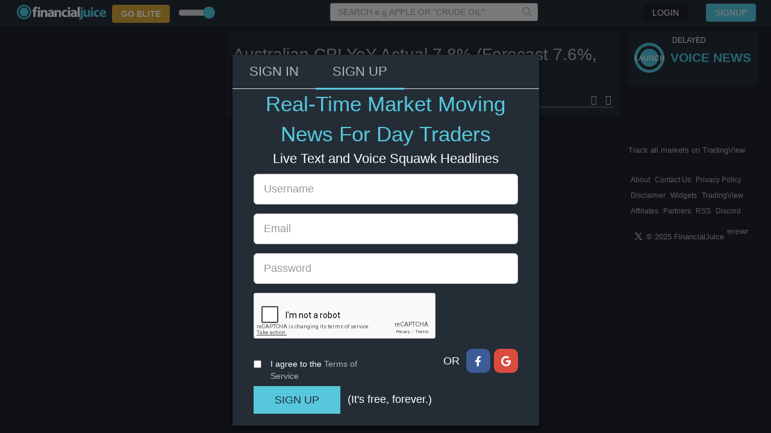

--- FILE ---
content_type: text/html; charset=utf-8
request_url: https://www.financialjuice.com/News/7178823/Australian-CPI-YoY-Actual-78-Forecast-76-Previous-73.aspx?xy=rss
body_size: 17818
content:




<!doctype html>
<html class="no-js" lang="">
<head><title>
	Australian CPI YoY Actual 7.8% (Forecast 7.6%, Previous 7.3%)
</title><meta charset="utf-8" /><meta http-equiv="x-ua-compatible" content="ie=edge" /><meta name="google-site-verification" content="mJRsHWoVLd_HMNf5xbwRLTkMUeIZ6jtvIDvoSXUO2D8" /><meta name="description" content="..." /><meta name="viewport" content="width=device-width, initial-scale=1" /><link href="favicon.ico" rel="icon" type="image/x-icon" />
 <!-- Google tag (gtag.js) -->
<script async src="https://www.googletagmanager.com/gtag/js?id=G-MWM91XTKTP"></script>
<script>
    window.dataLayer = window.dataLayer || [];
    function gtag() { dataLayer.push(arguments); }
    gtag('js', new Date());

    gtag('config', 'G-MWM91XTKTP');
</script>

<script>
        function gtag_report_conversion(url) {
            var callback = function () {
                if (typeof (url) != 'undefined') {
                    window.location = url;
                }
            };
            gtag('event', 'conversion', {
                'send_to': 'AW-945312120/0i4-CK-58KMYEPii4cID',
                'event_callback': callback
            });
            return false;
        }
</script>

    <!-- CSS -->
    <script src="https://code.jquery.com/jquery-1.12.4.js" type="text/javascript"></script>
    <link rel="stylesheet" href="https://www.financialjuice.com//assets/css/jquery-ui.min-custom-auto.css">
    <link rel="stylesheet" href="https://www.financialjuice.com//assets/bootstrap/css/bootstrap.min.css">
    <link rel="stylesheet" href="/assets/fontawesome/css/all.min.css" /><link href="/assets/css/animate.css" rel="stylesheet" />
    <link type="text/css" rel="stylesheet" href="https://www.financialjuice.com//assets/bootstrap/slider/bootstrap-slider.min.css" />
    
    <link id="ctl00_normalCSS" rel="stylesheet" href="/assets/css/custom.css?v=2.7.8" /><link id="ctl00_darkCSS" rel="stylesheet" href="/assets/css/custom-dark.css?v=2.7.8" />

    <!-- goog fonts -->
    <link href="https://fonts.googleapis.com/css?family=Lato:400,300" rel="stylesheet" type="text/css" />


    <base href="https://www.financialjuice.com/" />
    <script>
        (function (i, s, o, g, r, a, m) {
            i['GoogleAnalyticsObject'] = r; i[r] = i[r] || function () {
                (i[r].q = i[r].q || []).push(arguments)
            }, i[r].l = 1 * new Date(); a = s.createElement(o),
            m = s.getElementsByTagName(o)[0]; a.async = 1; a.src = g; m.parentNode.insertBefore(a, m)
        })(window, document, 'script', 'https://www.google-analytics.com/analytics.js', 'ga');

        ga('create', 'UA-39606525-1', 'auto');
        
        ga('send', 'pageview');
        

    </script>



        <script src="https://cdn.onesignal.com/sdks/OneSignalSDK.js" async=""></script>
        <script>
            window.OneSignal = window.OneSignal || [];
            OneSignal.push(function () {
                OneSignal.init({
                    appId: "43ce38b6-c463-4130-aab6-f13d074d00c5",
                });
                OneSignal.sendTags({
                    pro: (UserType == 1 || UserType == 2),
                });
                OneSignal.setExternalUserId(LoggedUserID);
            });
        </script>
        
    <script>
        (function (ac) {
            var d = document, s = 'script', id = 'adplugg-adjs';
            var js, fjs = d.getElementsByTagName(s)[0];
            if (d.getElementById(id)) return;
            js = d.createElement(s); js.id = id; js.async = 1;
            js.src = '//www.adplugg.com/serve/' + ac + '/js/1.1/ad.js';
            fjs.parentNode.insertBefore(js, fjs);
        }('A48224270'));
</script>

    
   
    <meta property="og:title" content="Australian CPI YoY Actual 7.8% (Forecast 7.6%, Previous 7.3%)" />
    <meta property="og:type" content="article" />
    <meta property="og:description" content="" />
    <meta property="og:site_name" content="Financial Juice" />
    <meta property="og:locale" content="en_GB" />
    <meta property="og:url" content="https://www.financialjuice.com/News/7178823/Australian-CPI-YoY-Actual-78-Forecast-76-Previous-73.aspx" />
    <meta property="og:image" content="https://www.financialjuice.com/assets/images/need-to-know.jpg" />
    
    <meta name="twitter:card" content="summary"/>
    <meta name="twitter:site" content="@financialjuice"/>
    <meta name="twitter:title" content="Australian CPI YoY Actual 7.8% (Forecast 7.6%, Previous 7.3%)"/>
    <meta name="twitter:description" content=""/>
    <meta name="twitter:creator" content="@financialjuice"/>
    <meta name="twitter:image" content="https://www.financialjuice.com/assets/images/need-to-know.jpg"/>
    <meta name="twitter:domain" content="www.financialjuice.com"/>
     
     <script>window.twttr = (function (d, s, id) {
            var js, fjs = d.getElementsByTagName(s)[0],
                t = window.twttr || {};
            if (d.getElementById(id)) return t;
            js = d.createElement(s);
            js.id = id;
            js.src = "https://platform.twitter.com/widgets.js";
            fjs.parentNode.insertBefore(js, fjs);

            t._e = [];
            t.ready = function (f) {
                t._e.push(f);
            };

            return t;
        }(document, "script", "twitter-wjs"));</script>
<script type="text/javascript">

    

    function RedirectURL(url) {
        ga('send', 'pageview');

        window.setTimeout(function () { window.location = url; }, 0);
    }
</script>
    <link href="https://www.financialjuice.com//assets/css/details.css?v=2.7.8" rel="stylesheet" type="text/css" />
    <style>
        .headline-body{
                margin-top: 10px;
        }
        .headline-body li{
                background: none !important;
        }
    </style>
</head>
<body class="jumpin">
  <!-- Google Tag Manager (noscript) -->
<noscript><iframe src="https://www.googletagmanager.com/ns.html?id=G-MWM91XTKTP"
height="0" width="0" style="display:none;visibility:hidden"></iframe></noscript>
<!-- End Google Tag Manager (noscript) -->
    <form name="aspnetForm" method="post" action="./NewsDetail.aspx?NewsID=7178823&amp;ref=&amp;xy=rss" onsubmit="javascript:return WebForm_OnSubmit();" id="aspnetForm" novalidate="">
<div>
<input type="hidden" name="__EVENTTARGET" id="__EVENTTARGET" value="" />
<input type="hidden" name="__EVENTARGUMENT" id="__EVENTARGUMENT" value="" />
<input type="hidden" name="__VIEWSTATE" id="__VIEWSTATE" value="FMtjk5c6oe7++a4SqKR34/PjSKE1Fgjdk3q5hzSFKPRZ6ZB4yfEmtZ8ryY5nmj0dOZtp+WExrUjQh6j9vfTw1vsEMLYLjww0zqYYj+7xhROJLoAN/9i4TdZ0b+owpEjnnNVSHxO4JobnDqdfXhDINGZ0IrJQYi+ViKNL0GJkcqe1TzFll8bvA/DGMqf/GdlnPXtatA04Wo61cXb5tRaWEK4+5EXPePn+xfVHDVjSrKonTlat6Z5JTqv+juA/KywKxhMGlV7Q4i7ciFCWUB20KInOgxdsU3b61WlnsRqU3gBus3FZPtz6yNkuLDMEdy1FOqNSqkEVrNlSjuZRAJHC/3jFnqS6KU6dmrU1nl2aNA0plkQRnsi4NB57KGFBXozyiV9BV4NDejVsTKj94L/YFAfEYSSl1s7vN3O7aOz30yNoJnyxKJqc/EWBkxeLdKCLvTkmPRsQoS7rztBvdO4ZaDm/CJ8AtEnxf1qGILqKwagJOCkVdSn59+H+j304e7CaTtkXrKFq5/3d1E09ybIzvyQNbJnmX8s7M87PlXqLDUxTSIan+DVC0a5sKSHwt5pif66bPAQ8rkOak46Qp81T7NknuNFXOhNqs0EvF5/X/DioXUBU0FD673bmGdjoxJWV2TAw4xX9scKKbZcsvmusnCTiTMQXhRok6NWX3lZP47iiAdvrNkb7E9Oguhaa24dELIpxVqLQpf2VmNEWesWF9el+hpgz9sI1JuLoUFmu5ZsTrtgn7iFqmT+1Ayv81Rd/0Cq7WQAQ0r483t5ksiMohE6kRCcz4dl6d50NaRIYdh5WlfQ9HVUf9uKjwmT8447cMYhi/mGB4sVQUFOS7Q8GFQ2RFImz6tjbbRvhKuDLpAhyPclIPM5UJCF0GZmpb+uAb3MI/qBbx95raieWteyN+hkG0sK6BPxSYkt7J0yS9VLP26OtxyQmbVPKDPr273ATWI7zbNJ2bHsOOtu/tbuhLPlV9F0PxCGFOK7pIWy/5Y5oWGW1pzwT0N7IWxJcqt2UdVyn/wKii6kxwx1DV0jKu44kZawh30DLtQEl7MDxxhJy8mRTeBjY+gP0Wxe2f2x5VAj7h+CN7/1thx6fp9B8cmg6T76zb62SWoSZ2lgtPH/lCrjLPiFFV+6eyLr7qo9YZGEEYwxwCu9VIihoqkKGLGQV9qA94E7zs9W3oGXsMCsXcbYGutgYq4IpP2qPcjva+DRQoGU4As7pLQQbZRVrv19CD38u7Ydx1vyGJ/Nhv1H4mITMa1GzNDNLH4G5LFrbX8+kAj7BcE8H/Tcr1SECGZ5B96ThfmGXKZbkp6S5rJxtUv0PCKi6m4wqwF3P7I7JhhQ6NlTMhwABXwxmm3ki7VBTnvKLgs3O8Mgacmky/[base64]/fGBbjxayhvPIGF/hrcIyGKPXvas6DD28FxSI0IJn0PSAzfdElvlSWg3b9CXv8+ZWcDaYh/Bk3qUMz/NnRNpriZmsMbJKAXVfKPrE+6icxILDeTk/uihCOBgZb9xTHdTw/hVnO9nc6kiiTlkB4YBCbu22flzXFmulBgIcnW8zXweIUqOXUO8bmqY+Go+IkXI7gendQE49sNbSPm29O5434IywwPnE0Of+Da4w/nkMExn6ZJEszf74GY13UzdpDOnHaMU0ypTZU+r3rbquoGw3tgcCqSBg7j9PrIKTkrju6VXMEm0x6Pg3gwc5gfx6b+s3Q9VMkbL4wCav5UE+oXAtaCw6V+QMxDMvalFJ2PviNAmd22+gRronoEHKivad/0zl8MJtVASVcyfQlmg7Erg/pMidz3YyBzQ6wKZo1nMYyzwSIphd+btSgqa82qwUZuNBS8PLsJZhK7xPynxkRhIz49o45GVcFNQ04LCt76VthV12cSswJn6htrJftik08jX+AtRMbgNe1vHA4FYEDu3G04ZWz2I/c9WSPUVuaj/YahNnlDTtSNx98UjlRftmCF3KVCkBaARvh+tGZXKXQWvF0k3ZCwAQyGpnUsUT8GynbiPselKB2lpJllnsjCWkVs9KoDoLRmesRDysM/venAfIig5UjK09WyvBvuyzxLFPiWAijOInOIYMy0JOn9UbUf+dzYX/[base64]/vLSVBYmT9KrjttpM87+Du91V2tLmOLntvHVbJXJZaxT8AH6/k0TJjydK+qr6CkI3+psC2up9SDdREmy1a1L2jjsP8vZ1ACJs46z82/AOhGIzUSLUBuWQng+mpt3nXalq7wBVqd7DNc9gur/9IOrZWn92EwfoxQTAbeUGtpClKMm1nubmd/eUj4WyAormZAeJ6BcIdFfqJpbdbNXjksxFAjkLAWHriAhe3AeZPBJLbZROpvy6tbEhOHUEx/4bBTf1acE6/u6tNeHrEvBozue6VHdWdzY4fIFwr6mPvPEx8/ad49qITRJZAdNRp12tYhLXfefQgEGT9TGdBvKHVs9/I4Xy0F39xkTuVmDPb45gpTwLezEM9PgUL1Jv63fi+sT47IOT0JSEFJY" />
</div>

<script type="text/javascript">
//<![CDATA[
var theForm = document.forms['aspnetForm'];
if (!theForm) {
    theForm = document.aspnetForm;
}
function __doPostBack(eventTarget, eventArgument) {
    if (!theForm.onsubmit || (theForm.onsubmit() != false)) {
        theForm.__EVENTTARGET.value = eventTarget;
        theForm.__EVENTARGUMENT.value = eventArgument;
        theForm.submit();
    }
}
//]]>
</script>


<script src="/WebResource.axd?d=pynGkmcFUV13He1Qd6_TZM2o6hDabCTkKnnsVXVBcp1PFp09qxXhEW3n9ON4fc1cCLkrAQ2&amp;t=638140263162366670" type="text/javascript"></script>


<script type="text/javascript">
//<![CDATA[
var UserLoggedIn=false;var MainURLData='https://live.financialjuice.com/';var IsRoomPages=false;var UserToggleSettingID=2;var UserThemeID=1;var LoggedUser=false;var LoggedUserID=0;var IsBreakingPingEnabled=false;var IsPingEnabled=false;var IsAutoScrollEnabled=true;var isEventTriggerEnabled=false;var voiceEnabled = 'NoUser';var proplayer = false;var partner= 'FJ';var pWidget= '';var roomName= 'rtmp_FJSQUAWK';var delayInterval= 10;var mode= '';var info = 'EAAAAJ/FIQjV/J7gIm5PRtNhq1iCLFcTirbuwBUWnS2o87WHCjQGHpGWqI98qZQoZQ6OK21PMQ1Ic/bSJsvUi2bnb674YJpMBRsDuUjvCswd71zO5W5pnaRyMaGo0zcAm+bVSpKED6SCb05bZsEU6kxmV3sNatf4QjHdk0Ontzv6ibvrs/ULZujA5wy7Sq01WSPxL+vJHwC+KWxpleqo9kZW5Kw1jlN0FOMMmDXP3sRe6aR2LPa8eLTq0eHQb10z5iV5qC3CvVjUoqcn4bddiGL1dS2a9cADIXRtMlOxB4dZvN9S68wdF5mOIMXI1HXk47/JGA==';var ProUser= false;var UserType= 0;var ProEnabled= true;var feedtoken = '';var UserRatings = [];var UserBookmarks = [];var FeedIds= [0,7,8,1334];var Partner_CompanyID= 0;var Partner_ReferralID= 0;var brokerrefid= 0;var UserCalFilters= {"Countries":[{"id":1,"code":"AU","Name":"Australia"},{"id":2,"code":"CA","Name":"Canada"},{"id":4,"code":"CN","Name":"China"},{"id":7,"code":"EU","Name":"Euro Zone"},{"id":8,"code":"FR","Name":"France"},{"id":5,"code":"DE","Name":"Germany"},{"id":10,"code":"HK","Name":"Hong Kong"},{"id":11,"code":"IN","Name":"India"},{"id":12,"code":"IT","Name":"Italy"},{"id":13,"code":"JP","Name":"Japan"},{"id":15,"code":"NL","Name":"Netherlands"},{"id":17,"code":"NZ","Name":"New Zealand"},{"id":16,"code":"NO","Name":"Norway"},{"id":22,"code":"RU","Name":"Russia"},{"id":19,"code":"SG","Name":"Singapore"},{"id":14,"code":"KR","Name":"South Korea"},{"id":6,"code":"ES","Name":"Spain"},{"id":18,"code":"SE","Name":"Sweden"},{"id":3,"code":"CH","Name":"Switzerland"},{"id":21,"code":"TR","Name":"Turkey"},{"id":9,"code":"GB","Name":"United Kingdom"},{"id":20,"code":"US","Name":"United States"}],"Imp":[{"id":1,"Name":"High"},{"id":2,"Name":"Medium"},{"id":3,"Name":"Low"}]};var EnablePush= true;var IsDevUser= false;//]]>
</script>

<script src="/ScriptResource.axd?d=nv7asgRUU0tRmHNR2D6t1CzaXDBZe3fgwig0gksNTmeCMKNP0pjFAGMUxpvblQ1fwHpceC2ZJcC2RZk75Or2GbNyDyDhk6YO9T7eu9-eUXEO6V8A5NHjaUvLxqc3gmdQA_amVA2&amp;t=14d69f50" type="text/javascript"></script>
<script src="/ScriptResource.axd?d=NJmAwtEo3Ipnlaxl6CMhvvjuDMVLv_S5LM_tglkkVLtoU1VVHr2HyuitbJsOOtQiBQgLa6ownBKyvJZl4Ff9rFlScXq-XjzHyYZBtirEJdQgxlAr6ll9tkHHRyMn-zhfBDOyToAjsnUuGNnaD6--jvEnSj41&amp;t=49337fe8" type="text/javascript"></script>
<script src="/ScriptResource.axd?d=dwY9oWetJoJoVpgL6Zq8OEKYsZT6W0sMOMAVPUTaWT2_b7lsYUSxD7xh2n7eI3yC3YXG1yNZJ36wBHrKM3Aiu6VWrkNHO3-TevejEeXzhW7OEqlrBKNIPZlAVbZ9Ed-QlZLkY5DxH8HhHD9NsVG0rhfvTDI1&amp;t=49337fe8" type="text/javascript"></script>
<script type="text/javascript">
//<![CDATA[
var PageMethods = function() {
PageMethods.initializeBase(this);
this._timeout = 0;
this._userContext = null;
this._succeeded = null;
this._failed = null;
}
PageMethods.prototype = {
_get_path:function() {
 var p = this.get_path();
 if (p) return p;
 else return PageMethods._staticInstance.get_path();},
AddNewsRatings:function(newsid,feedcompanyid,rssStreamID,tid,process,succeededCallback, failedCallback, userContext) {
return this._invoke(this._get_path(), 'AddNewsRatings',false,{newsid:newsid,feedcompanyid:feedcompanyid,rssStreamID:rssStreamID,tid:tid,process:process},succeededCallback,failedCallback,userContext); },
AddBookmarks:function(newsid,process,succeededCallback, failedCallback, userContext) {
return this._invoke(this._get_path(), 'AddBookmarks',false,{newsid:newsid,process:process},succeededCallback,failedCallback,userContext); },
UpdateUserToggleSetting:function(settingID,succeededCallback, failedCallback, userContext) {
return this._invoke(this._get_path(), 'UpdateUserToggleSetting',false,{settingID:settingID},succeededCallback,failedCallback,userContext); },
UpdateUserThemeSetting:function(settingID,succeededCallback, failedCallback, userContext) {
return this._invoke(this._get_path(), 'UpdateUserThemeSetting',false,{settingID:settingID},succeededCallback,failedCallback,userContext); },
UpdateUserVoiceSetting:function(setting,succeededCallback, failedCallback, userContext) {
return this._invoke(this._get_path(), 'UpdateUserVoiceSetting',false,{setting:setting},succeededCallback,failedCallback,userContext); },
ConnectToTS:function(cid,code,tabID,userID,succeededCallback, failedCallback, userContext) {
return this._invoke(this._get_path(), 'ConnectToTS',false,{cid:cid,code:code,tabID:tabID,userID:userID},succeededCallback,failedCallback,userContext); },
DisconnectToTS:function(cid,tabID,succeededCallback, failedCallback, userContext) {
return this._invoke(this._get_path(), 'DisconnectToTS',false,{cid:cid,tabID:tabID},succeededCallback,failedCallback,userContext); }}
PageMethods.registerClass('PageMethods',Sys.Net.WebServiceProxy);
PageMethods._staticInstance = new PageMethods();
PageMethods.set_path = function(value) { PageMethods._staticInstance.set_path(value); }
PageMethods.get_path = function() { return PageMethods._staticInstance.get_path(); }
PageMethods.set_timeout = function(value) { PageMethods._staticInstance.set_timeout(value); }
PageMethods.get_timeout = function() { return PageMethods._staticInstance.get_timeout(); }
PageMethods.set_defaultUserContext = function(value) { PageMethods._staticInstance.set_defaultUserContext(value); }
PageMethods.get_defaultUserContext = function() { return PageMethods._staticInstance.get_defaultUserContext(); }
PageMethods.set_defaultSucceededCallback = function(value) { PageMethods._staticInstance.set_defaultSucceededCallback(value); }
PageMethods.get_defaultSucceededCallback = function() { return PageMethods._staticInstance.get_defaultSucceededCallback(); }
PageMethods.set_defaultFailedCallback = function(value) { PageMethods._staticInstance.set_defaultFailedCallback(value); }
PageMethods.get_defaultFailedCallback = function() { return PageMethods._staticInstance.get_defaultFailedCallback(); }
PageMethods.set_enableJsonp = function(value) { PageMethods._staticInstance.set_enableJsonp(value); }
PageMethods.get_enableJsonp = function() { return PageMethods._staticInstance.get_enableJsonp(); }
PageMethods.set_jsonpCallbackParameter = function(value) { PageMethods._staticInstance.set_jsonpCallbackParameter(value); }
PageMethods.get_jsonpCallbackParameter = function() { return PageMethods._staticInstance.get_jsonpCallbackParameter(); }
PageMethods.set_path("NewsDetail.aspx");
PageMethods.AddNewsRatings= function(newsid,feedcompanyid,rssStreamID,tid,process,onSuccess,onFailed,userContext) {PageMethods._staticInstance.AddNewsRatings(newsid,feedcompanyid,rssStreamID,tid,process,onSuccess,onFailed,userContext); }
PageMethods.AddBookmarks= function(newsid,process,onSuccess,onFailed,userContext) {PageMethods._staticInstance.AddBookmarks(newsid,process,onSuccess,onFailed,userContext); }
PageMethods.UpdateUserToggleSetting= function(settingID,onSuccess,onFailed,userContext) {PageMethods._staticInstance.UpdateUserToggleSetting(settingID,onSuccess,onFailed,userContext); }
PageMethods.UpdateUserThemeSetting= function(settingID,onSuccess,onFailed,userContext) {PageMethods._staticInstance.UpdateUserThemeSetting(settingID,onSuccess,onFailed,userContext); }
PageMethods.UpdateUserVoiceSetting= function(setting,onSuccess,onFailed,userContext) {PageMethods._staticInstance.UpdateUserVoiceSetting(setting,onSuccess,onFailed,userContext); }
PageMethods.ConnectToTS= function(cid,code,tabID,userID,onSuccess,onFailed,userContext) {PageMethods._staticInstance.ConnectToTS(cid,code,tabID,userID,onSuccess,onFailed,userContext); }
PageMethods.DisconnectToTS= function(cid,tabID,onSuccess,onFailed,userContext) {PageMethods._staticInstance.DisconnectToTS(cid,tabID,onSuccess,onFailed,userContext); }
function WebForm_OnSubmit() {
if (typeof(ValidatorOnSubmit) == "function" && ValidatorOnSubmit() == false) return false;
return true;
}
//]]>
</script>

<div>

	<input type="hidden" name="__VIEWSTATEGENERATOR" id="__VIEWSTATEGENERATOR" value="CA599B58" />
</div>

        <script type="text/javascript">
//<![CDATA[
Sys.WebForms.PageRequestManager._initialize('ctl00$ScriptManager1', 'aspnetForm', ['tctl00$forgotpasswordform$UpdatePanel2','','tctl00$SignInSignUp$UpdatePanelSignIn','','tctl00$SignInSignUp$loginForm1$UpdatePanel1','','tctl00$SignInSignUp$UpdatePanelSignUp','','tctl00$SignInSignUp$Signup$UpdatePanel1',''], [], [], 90, 'ctl00');
//]]>
</script>

        <div class="container-fluid">
            

<header class="clearfix headerTop">
    <nav class="navbar navbar-inverse navbar-fixed-top com">

        <!-- Breaking News Banner -->
        <div class="container-fluid">
            <div class="row">
                <div id="breakingdiv" class="break breaking-banner hidden-xs hidden-sm" style="display: none">
                    <p>
                        <span class="text-uppercase news">Breaking:</span>
                        <span class="news" id="breakingTitle"></span>
                    </p>
                </div>
            </div>
        </div>
        
        <div class="container-modified">
            <div class="row">
                <div class="col-xs-4 col-sm-4 col-md-5 col-lg-5" >
                    <div class="navbar-header">
                        <!-- Logo -->
                        <a class="navbar-brand" href="/">
                            <img alt="financial juice logo" src="/assets/images/FjLogo.svg" class="responsive hidden-xs hidden-sm img-center big">
                            <img alt="financial juice logo" src="/assets/comp-images/comp_0.png" class="responsive hidden-md hidden-lg img-center" style="width:30px">
                        </a>
                        
                        <a id="ctl00_header1_hpElite" class="btn btn-default text-uppercase z goelite-button">Go Elite</a>
                    </div>

                    <ul class="nav navbar-nav links top hidden-xs hidden-sm">
                        <!--<li class="">
                            <a href="/home">NEWS FEED</a></li>
                        
                        <li class="">
                            <a href="/memes">Memes</a></li>
                        <li class="">
                            <a target="_blank" href="http: //app.unusualactivity.net/default.aspx" >UNUSUAL ACTIVITY</a></li>
                        -->
                        <li id="ctl00_header1_liMode" style="padding-top: 5px;padding-left:15px;">
                            <input name="ctl00$header1$siteMode" type="text" id="ctl00_header1_siteMode" data-slider-min="1" data-slider-id="siteMode" data-provide="slider" data-slider-tooltip="hide" class="js-sitemode-toggle" data-slider-step="1" style="display: none" data-slider-max="2" />
                        </li>
                    </ul>
                </div>

                <div class="col-xs-8 col-sm-8 col-md-7 col-lg-7 "  style="">
                    <div class="nav-form-resizer">
                        <div class="row">
                            <div class="col-xs-6 col-sm-7 col-md-6 col-lg-6 col-lg-offset-0 search-box" style="margin-top:-5px;height:20px;">
                                
                                <!-- Search Form -->
                                <div id="ctl00_header1_txtSearchDiv" class="form-group">
                                    <div class="input-group-md top"> 
                                        <input type="text" class="form-control search" autocomplete="off"  placeholder="SEARCH e.g APPLE OR &quot;CRUDE OIL&quot;" id="txtSearch">
                                    </div>
                                </div>

                                <!-- Elite Buttons -->
                                
                            </div>

                            <div class="col-xs-3 col-sm-2 col-md-2 col-lg-2 regsiter-btn" style="">
                               
                            </div>

                            

<!-- Modals to show if user is not logged in -->


    <div class="col-xs-3 col-sm-2 col-md-2 col-lg-2 regsiter-btn">
        <a class="btn btn-default btn-user btn-md text-uppercase pull-right z login-btn"   data-toggle="modal" data-target="#signup" onclick="activeTab('LoginTab')">Login</a>
    </div>
    <div class="col-xs-3 col-sm-2 col-md-2 col-lg-2 regsiter-btn sup">
        <a class="btn btn-default  btn-user btn-md text-uppercase z signup-btn"  data-toggle="modal" data-target="#signup">SIGNUP</a>
    </div>



<!-- Logged In user name and dropdown -->


        <script>
            $(document).ready(function(){
                    $('#navbar-collapse').on('shown.bs.collapse', function () {
                        $(this).find('li.ddlMenu').addClass('open');
                    });
            });
        </script>
                            
                        </div>
                    </div>
                </div>
                
            </div>
        </div>
    </nav>
    
</header>

            
    

    
        


    <div class="container-modified">
        <div class="row content-pull"></div>
       
        <div class="row">
            <div class="fixed-l-side-column">
                <div class="row">
                    <div class="col-xs-12 special-col">
                        <div class="panel panel-default panel-darkgray">   
                            <!-- Left side panel -->
                            

 <div role="tabpanel" class="tab-pane" id="comingUp" ></div>




<script type="text/javascript">
    //$('#ulEventListFilter a').on('click', function () {
    //    $('#ddlEventListFilter').html($(this).html() + '<span class="caret"></span>');
    //})
										
    //function ddlEventFilterChange(filter) {
        
    //    $('#hdnEventListFilter').val(filter);
    //    if (filter == '0') {
    //        clearWebinarEvents();
    //        GetCalendarEvents();
    //        hdnEventListFilter
    //    } else {
    //        $('#ajaxScrollLoader').hide();
    //        $('#ajaxLoader').show();
    //        evntLstPageNumber = 2;
    //        evntLstLastSortOrder = 0;
    //        LoadEvents(true, 0, 0, 20, true, $('#hdnEventListFilter').val());
    //        $('.events-calendar').hide();
    //    }
    //}
   

   
</script>

                        </div>
                    </div>
                </div>
            </div>
            <!-- fixed-left-side-column -->
            <div class="fluid-middle-column">
                <div class="row">
                    <div class="col-xs-12 col-sm-12 col-md-12 col-lg-12 ">
                        <div class="infinite-container waypoint">
                            <div class="row">  
                                <div class="col-xs-12 ">
                                    <div class="ch-nav-wrap">
                                         
                                      
                                     
                                        <div class="entry-content" id="entry-content">
                                            
                                            <div class="headline-title">
                                                <h1>Australian CPI YoY Actual 7.8% (Forecast 7.6%, Previous 7.3%)</h1>
                                            </div>

                                            <div class="headline-header">
                                                <div class="row">
                                                <div class="col-sm-6 col-md-6 col-lg-6 headline-time" id="headline-time">
                                                    25 Jan 2023 00:30<span class="news-label">AUD</span><span class="news-label"> Australia</span>
                                                    
                                                    
                                                </div>

                                                <div class="col-sm-6 col-md-6 col-lg-6 ">
                                                    <div class="headline-tags pull-right" >
                                                    <ul class="social-nav"><li><a href="javascript:ShareTwitterURl(document.title, window.location.href)"><i class="fa fa-twitter"></i></a></li>
                                                        <li>
                                                        <a href="javascript:SharefacebookURL(document.title, window.location.href)"><i class="fa fa-facebook"></i></a>    </li>
                                                        </ul>
                                                    </div>
                                                </div>                                            
                                                </div>
                                            </div>

                                            
                                            <div class="headline-header-sep"></div>


                                            <div class="headline-body">
                                                
                                            </div>
                                </div>
                                    </div>
                                </div>
                                <!-- /company -->

                               
                               
                            </div>
                            <!-- row of feed conetnt end -->
                        </div>
                        <!-- infinite container -->
                    </div>
                    <!--main middle column -->
                </div>
            </div>
            <!-- responsive middle column -->
            <div class="fixed-side-column">
                <div class="row">
                    <!-- Right side panel -->
                    


<aside class="col-md-3 col-lg-2 hidden-xs hidden-sm" style="position: fixed; width: 215px">
    <div class="aside">
        
             <script type="text/javascript" async src="widgets/video-widget.js?v=41"></script>
        

        
<style type="text/css">
        #voicefeedDiv {
            width: 205px;
            height: 95px;
            /*background-color:#242d38;
            background-image:url(https://www.financialjuice.com/assets/images/financialjuice-logo.png); 
            background-repeat: no-repeat;
            background-repeat: no-repeat;
            padding: 5px 5px 5px 5px;
            background-position: center 5px;*/
            display:none;
            overflow:hidden;
        }

</style>
<style type="text/css">
        
        #voicefeedDiv video {
            width: 205px;
            height: 95px;
        }

        .voice-player {
            width: 215px;
            height: 90px;
            background-color: #242d38;
            cursor:pointer;margin-bottom:10px
        }

        .outer-1 {
            background-color: #51c6e1;
            width: 50px;
            height: 50px;
            position: relative;
            /* border: 1px solid black; */
            border-radius: 50%;
            margin: 0 auto;
            /* margin-top: 7px; */
        }

        .inner-1 {
            background-color: #222e34;
            top: 10%;
            left: 10%; /* of the container */
            width: 80%; /* of the outer-1 */
            height: 80%; /* of the outer-1 */
            position: absolute;
            /*border:1px solid black;*/
            border-radius: 50%;
            cursor:pointer;
        }

        .inner-2 {
            background-color: #51c6e1;
            top: 20%;
            left: 20%; /* of the container */
            width: 60%; /* of the inner-1 */
            height: 60%; /* of the inner-1 */
            position: absolute;
            /*border:1px solid black;*/
            border-radius: 50%;
            -webkit-animation: up-right 4s infinite;
            -moz-animation: up-right    4s infinite;
            -o-animation: up-right      4s infinite;
            animation: up-right         4s infinite;
            cursor:pointer;
        }


        .player-left {
            width: 70px;
            padding: 19px 0;
            float: left;
            position: relative;
            padding-bottom: 0px;
        }

        .player-launch {
            color: white;
            right: 0;
            left: 10px;
            top: 37px;
            margin: auto;
            position: absolute;
            font-size: 12px;
            cursor: pointer;
        }
        .player-launch-status {
            color: #fff;
            font-size: 10px;
            padding-left: 6px;
            padding-top: 4px;
        }
        @keyframes up-right {
            0% {
                transform: scale(1);
                opacity: .25
            }

            50% {
                transform: scale (1, 5);
                opacity: 1;
            }

            100% {
                transform: scale(1);
                opacity: .25;
            }
        }

        .player-right {
            width: 145px;
            padding: 6px 0;
            float: right;
            overflow: hidden;
        }

        .player-status {
            display: inline-block;
            font-size: 21px;
            color: #51c6e1;
            font-weight: bold;
            margin: 0px;
            padding: 0px;
            line-height: 0.75em;
            
    margin-bottom: 18px;
    margin-top: 12px;
        }
        .player-playing
        {
            display:none;
            width:135px;
            height:45px;
        }
        .player-status-beta {
            color: white;
            font-size: 12px;
            padding-left: 3px;
            padding-top: 1px;
        }

        .player-status-time {
            color: white;
            font-size: 12px;
            padding-right: 10px;
            float: right;
            margin-top: -3px;
            width:90px;
        }

        .sound-wave {
            width: 125px;
            height: 43px;
            display: none;
        }

            .sound-wave path {
                stroke: #51c6e1;
                stroke-width: 3px;
                stroke-linecap: round;
                fill: none;
            }

        .playing-line {
            /*border-top: 3px solid #51c6e1;*/
            margin-top: 0px;
            width: 110px;
            padding-top:7px;
            padding-bottom:12px;
            display:none;
            float:left;
        }
        .volume-meter-sq {            
               float: right;
                margin-top: 12px;
                /*padding-right: 5px;*/
                font-size: 20px;
        }
        .volume-meter-sq i{
            color:#fff;
            float:right;
        }
     .volume-meter-sq input[type=range] {
  -webkit-appearance: none;
  width: 74%;    padding: 0px 0;
  height: 5px;
  background: #222e34;
}
     /*https://www.cssportal.com/style-input-range/*/*/
.volume-meter-sq input[type=range]:focus {
  outline: none;
}
.volume-meter-sq input[type=range]::-webkit-slider-runnable-track {
  width: 100%;
  height: 1px;
  cursor: pointer;
  animate: 0.2s;
  box-shadow: 1px 1px 1px #FFFFFF;
  background: #D3D3D3;
  border-radius: 0px;
  border: 0px solid #D3D3D3;
}
.volume-meter-sq input[type=range]::-webkit-slider-thumb {
  box-shadow: 1px 1px 1px #000000;
  border: 2px solid #D3D3D3;
  height: 23px;
  width: 18px;
  border-radius: 18px;
  background: #51c6e1;
  cursor: pointer;
  -webkit-appearance: none;
  margin-top: -12px;
}
.volume-meter-sq input[type=range]:focus::-webkit-slider-runnable-track {
  background: #D3D3D3;
}
.volume-meter-sq input[type=range]::-moz-range-track {
  width: 100%;
  height: 1px;
  cursor: pointer;
  animate: 0.2s;
  box-shadow: 1px 1px 1px #FFFFFF;
  background: #D3D3D3;
  border-radius: 0px;
  border: 0px solid #D3D3D3;
}
.volume-meter-sq input[type=range]::-moz-range-thumb {
  box-shadow: 1px 1px 1px #000000;
  border: 2px solid #D3D3D3;
  height: 18px;
  width: 23px;
  border-radius: 23px;
  background: #51c6e1;
  cursor: pointer;
}
.volume-meter-sq input[type=range]::-ms-track {
  width: 100%;
  height: 1px;
  cursor: pointer;
  animate: 0.2s;
  background: transparent;
  border-color: transparent;
  color: transparent;
}
.volume-meter-sq input[type=range]::-ms-fill-lower {
  background: #D3D3D3;
  border: 0px solid #D3D3D3;
  border-radius: 0px;
  box-shadow: 1px 1px 1px #FFFFFF;
}
.volume-meter-sq  input[type=range]::-ms-fill-upper {
  background: #D3D3D3;
  border: 0px solid #D3D3D3;
  border-radius: 0px;
  box-shadow: 1px 1px 1px #FFFFFF;
}
.volume-meter-sq input[type=range]::-ms-thumb {
  margin-top: 1px;
  box-shadow: 1px 1px 1px #000000;
  border: 2px solid #D3D3D3;
  height: 23px;
  width: 23px;
  border-radius: 23px;
  background: #51c6e1;
  cursor: pointer;
}
.volume-meter-sq  input[type=range]:focus::-ms-fill-lower {
  background: #D3D3D3;
}
.volume-meter-sq  input[type=range]:focus::-ms-fill-upper {
  background: #D3D3D3;
}
  


    </style>
<div id="voicefeedDiv">

            <canvas id="oscilloscope" width="105" height="45"></canvas>

        </div> 

       
        <div class="voice-player"  >
            <div class="player-left" onclick="ToggleVoice(false);">
                <div class="outer-1" >
                    <div class="inner-1" >
                        &nbsp;
                    </div>

                    <div class="inner-2" id="inner-2">
                    </div>
                </div>
                <div id="player-launch" class="player-launch">LAUNCH</div>
                <div id="player-launch-status" class="player-launch-status"></div>
            </div>
            <div class="player-right">
                <div class="player-status-beta">DELAYED</div>
                <div id="player-status" class="player-status" onclick="ToggleVoice(false);">VOICE NEWS</div>
                <div  id="player-playing" class="player-playing">
                    <span id="oscilloscope_span" style="display: block;padding: 0px;margin: 0px;width: 110px;"><canvas id="oscilloscopezz" width="105" height="45"></canvas></span>
                    
                    <div id="volume-meter" class="volume-meter-sq"  >
                        <i id="volume-button" class="fas fa-volume-up" aria-hidden="true" onclick="muteVoice();" ></i>       
                        <input type="range" min="0" step="10" max="100" value="100" class="" id="volumerange"   oninput="updateVolume(false, true)" style="display:none"> 
                    </div>

                </div>
                <div class="player-status-time"></div>
            </div>
        </div>
        
         

  

<!--test-->
        

        
        
<style>
       
       .ts-widget{
        width: 215px;
        height: 90px;
        background-color: #242d38;
        cursor: pointer;
        display:none;
       }
       .ts-widget-left{
           width: 80%;
            float: left;
            padding-top: 8px;
            padding-left: 5px;
       }
       .ts-widget-left select{
            height: 27px;
       }
       .ts-widget-right{
              float: right;
            width: 16%;
            padding-top: 15px; 
            padding-right: 10px;
       }
       .ts-red
       {
           transform:rotate(90deg) !important;
           color:#f0170f !important;
       }
       .ts-green{
           transform:rotate(-90deg) !important;
           color:#57cc0e !important;
       }
       .ts-normal{
           
           color:unset !important;
       }
       .ts-widget-right .fa-play{
               font-size: 32px !important;
               padding-top:0px !important;

       }
       
       .volume-meter {            
               
                width:100%;
                padding-left: 5px;
                font-size: 20px;
        }
        .volume-meter i{
            color:#fff;
            padding-right:5px;

        }
        .volume-meter input{
            width:100%;

        }
        .ts-widget-logo{
                width: 50%;
    /* float: left; */
    padding-left: 5px;
        }
        .ts-widget-logo img{
            width:100%;
        }
        .ts-widget select{
                background-color: #242d38;
    color: #ccc !important;
        } input[type=range] {
  -webkit-appearance: none;
  
  padding: 0px 0;
  height: 5px;
  background: #222e34;
}
     /*https://www.cssportal.com/style-input-range/*/*/
input[type=range]:focus {
  outline: none;
}
input[type=range]::-webkit-slider-runnable-track {
  width: 100%;
  height: 1px;
  cursor: pointer;
  animate: 0.2s;
  box-shadow: 1px 1px 1px #FFFFFF;
  background: #D3D3D3;
  border-radius: 0px;
  border: 0px solid #D3D3D3;
}
input[type=range]::-webkit-slider-thumb {
  box-shadow: 1px 1px 1px #000000;
  border: 2px solid #D3D3D3;
  height: 23px;
  width: 18px;
  border-radius: 18px;
  background: #4daaa7;
  cursor: pointer;
  -webkit-appearance: none;
  margin-top: -12px;
}
input[type=range]:focus::-webkit-slider-runnable-track {
  background: #D3D3D3;
}
input[type=range]::-moz-range-track {
  width: 100%;
  height: 1px;
  cursor: pointer;
  animate: 0.2s;
  box-shadow: 1px 1px 1px #FFFFFF;
  background: #D3D3D3;
  border-radius: 0px;
  border: 0px solid #D3D3D3;
}
input[type=range]::-moz-range-thumb {
  box-shadow: 1px 1px 1px #000000;
  border: 2px solid #D3D3D3;
  height: 18px;
  width: 23px;
  border-radius: 23px;
  background: #4daaa7;
  cursor: pointer;
}
input[type=range]::-ms-track {
  width: 100%;
  height: 1px;
  cursor: pointer;
  animate: 0.2s;
  background: transparent;
  border-color: transparent;
  color: transparent;
}
input[type=range]::-ms-fill-lower {
  background: #D3D3D3;
  border: 0px solid #D3D3D3;
  border-radius: 0px;
  box-shadow: 1px 1px 1px #FFFFFF;
}
input[type=range]::-ms-fill-upper {
  background: #D3D3D3;
  border: 0px solid #D3D3D3;
  border-radius: 0px;
  box-shadow: 1px 1px 1px #FFFFFF;
}
input[type=range]::-ms-thumb {
  margin-top: 1px;
  box-shadow: 1px 1px 1px #000000;
  border: 2px solid #D3D3D3;
  height: 23px;
  width: 23px;
  border-radius: 23px;
  background: #4daaa7;
  cursor: pointer;
}
input[type=range]:focus::-ms-fill-lower {
  background: #D3D3D3;
}
input[type=range]:focus::-ms-fill-upper {
  background: #D3D3D3;
}
    </style>

<div class="ts-widget" style="width: 215px height: 94.8px; margin-bottom: 9px;">
             <div class="ts-widget-left">
             <select id="ts-codes" onchange="ChangeTSSymbol()">
                <option value="ES">S&P500</option>
                <option value="EURUSD">EURUSD</option>
                <option value="CL">OIL</option>
                <option value="BTCUSD">BITCOIN</option>
            </select> 
        </div>
            <div class="ts-widget-right">
            <i class="fa fa-play ts-normal" id="ts-arrow" aria-hidden="true"></i>

            </div>

             <div id="volume-meter" class="volume-meter">
                <div style="float: left;
    height: 29px;
    padding-top: 7px;
    width: 82%;">
                 <input type="range" min="0" step="10" max="100" value="0" class="" id="ts-volume" > 
                    </div>
                 <div style="float:right">
                 <i id="ts-volume-button" class="fas fa-volume-mute" aria-hidden="true" onclick="ActivateTS();"></i>       
                     </div>
             </div>

             <div class="ts-widget-logo">
                 <a target="_blank" href="https://www.tickstrike.com"><img src="../assets/images/ts-logo.png" /></a>

             </div>
                
        </div>
    
        

        
        

        
        <div id="sticky-anchor"></div>
         
        		
    <div id="divWorthYourTime">

<!-- footer navigation -->
		

<!-- TradingView Widget BEGIN -->
<div class="tradingview-widget-container">
  <div class="tradingview-widget-container__widget"></div>
   <div class="tradingview-widget-copyright"><a href="https://www.tradingview.com/" rel="noopener nofollow" target="_blank"><span class="nav navbar-nav text-center asideFooter">Track all markets on TradingView</span></a></div>

  <script type="text/javascript" src="https://s3.tradingview.com/external-embedding/embed-widget-ticker-tape.js" async>
  {
  "symbols": [
    {
      "proName": "FOREXCOM:SPXUSD",
      "title": "S&P 500 Index"
    },
    {
      "proName": "FOREXCOM:NSXUSD",
      "title": "US 100 Cash CFD"
    },
    {
      "proName": "FX_IDC:EURUSD",
      "title": "EUR to USD"
    },
    {
      "proName": "BITSTAMP:BTCUSD",
      "title": "Bitcoin"
    },
    {
      "proName": "BITSTAMP:ETHUSD",
      "title": "Ethereum"
    }
  ],
  "showSymbolLogo": true,
  "isTransparent": true,
  "displayMode": "adaptive",
  "colorTheme": "dark",
  "locale": "en"
}
  </script>
</div>
<!-- TradingView Widget END -->

		
					<ul class="nav navbar-nav text-center asideFooter" >

	                    <li><a href="about.aspx">About</a></li>
	                    <li><a href="contactus.aspx">Contact Us</a></li>
	                    <li><a href="privacy.aspx">Privacy Policy</a></li>
	                    <li><a href="disclaimer.aspx">Disclaimer</a></li>
						<li><a href="widgets/get-widget.aspx">Widgets</a></li>
						<li><a target="_blank" href="https://chromewebstore.google.com/detail/financialjuice-widget/mcchheejhbgdneboipjabjeihbkhhhkp">TradingView</a></li>
						
						<li><a target="_blank" href="http://tickstrike.com/affiliate">Affiliates</a></li>
						<li><a target="_blank" href="https://pro.financialjuice.com/partners">Partners</a></li>
						<li><a target="_blank" href="https://www.financialjuice.com/feed.ashx?xy=rss">RSS</a></li>
						<li><a target="_blank" href="https://features.financialjuice.com/discord/">Discord</a></li>
												</ul>

            		<ul class="nav navbar-nav asideFooterSocial" >
                    <li><a class="twitter-logo" href="https://twitter.com/financialjuice" target="_blank">&nbsp;</a></li>
	                <li><a href="https://www.financialjuice.com">&copy; 2025 FinancialJuice
	                </a></li>
    	            </ul>
</div>



	
        

<div class="adplugg-tag">erewr</div>


<div style="display:none" >

            <div class="panel-heading">
                <h3 class="panel-title">Partners</h3>
            </div>
                <div class="panel-body " style="padding-right: 9px !important;">
                    
            </div>
        </div>

    

    </div>
</aside>

                </div>
            </div>
            <!-- fixed-right-side-column -->
        </div>

    </div>
    <!-- container modified -->
    

    <div class="modal fade" id="eventAlertModal" tabindex="-1" role="dialog" aria-labelledby="shareModalLabel" aria-hidden="true">
            <div class="modal-dialog modal-dialog-centered" role="document">
                <div class="modal-content">
                    <div class="modal-header fjroom-form-copy-modal-header">
                        <button type="button" class="close" data-dismiss="modal" aria-label="Close">
                            <span aria-hidden="true">&times;</span>
                        </button>
                        <h4 class="modal-title" id="eventAlertTitle">Event Title</h4>                        
                    </div>
                    <div class="modal-body-copy">
                        
                        <div role="form" class="" style="width:600px;" id="alertForm">
                           <div class="form-group input-group">
                               
                               <select id="alertTypeGreater" class="form-control"  style="width:145px" >
                                   <option value="1">BUY ALERT</option>
                                   <option  value="2">SELL ALERT</option>
                               </select>
                               <span class="event-modal-when-text">when ACTUAL is greater than </span>
                               <input type="number" class="form-control"  id="actualGreater"  style="width:110px" required step="any">

							</div>
                            <div class="form-group input-group">
                               
                               <select id="alertTypeLess" class="form-control" style="width:145px">
                                  
                                   <option  value="2">SELL ALERT</option>
                                   <option value="1">BUY ALERT</option>
                               </select>
                               <span class="event-modal-when-text">when ACTUAL is less than </span>
                                <input type="number" class="form-control"  id="actualLess"  style="width:110px" required step="any">

							</div>
                        </div>
                    </div> 
                    <div class="modal-footer">
                        <button type="button" class="btn btn-lg btn-danger" data-dismiss="modal" id="btnDeleteEventTrigger">Delete</button>
                        <button class="btn btn-light-blue btn-lg"  id="btnSaveEventTrigger" type="button">Save</button>
                      </div>
                    </div>
                </div>
            </div>
       
         <script type="text/javascript">
             $(document).ready(function () {
                
            //
                 //RegisterMessageHub('EcoCal');
                 GetCalendarFilters(true, true);

                 var d = new Date();
                 TimeOffset = -1 * (d.getTimezoneOffset() / 60);
                
                 var date = $('#headline-time').html();
                 $('#headline-time').html(FixDates(date).Headline);

                 window.setTimeout(function () {
                     $('#fj-ts-frame').attr('src', 'https://cts1.info/TickStrikeWebFj.aspx');
                 }, 1000);

                
        });


         </script>
      
<script src="Scripts/jquery.signalR-2.4.3.min.js"></script>
<script src="signalr/hubs"></script>
    

        </div>

        <!-- /.container-fluid -->
        <!-- modal sign up -->
        
        

<!-- modal login -->
<div onkeypress="javascript:return WebForm_FireDefaultButton(event, &#39;ctl00_forgotpasswordform_btnForgotPassword&#39;)">
	

    <div class="modal fade" id="fpassword" tabindex="-1" role="dialog" aria-labelledby="mySmallModalLabel">
        <div class="modal-dialog modal-md">
            <div class="modal-content popup-c">
                <div class="modal-header popup-h">
                    <button type="button" class="close" data-dismiss="modal" aria-label="Close"><span aria-hidden="true">&times;</span></button>
                    <h2 class="modal-title text-center" id="myModalLabel">Reset Your Password</h2>
                    <div class="row">
                        <div class="col-xs-10 col-xs-offset-1">
                            <p class="text-white">Enter your email address, and we’ll send you a link to reset your password.</p>
                        </div>
                    </div>
                </div>
                <div class="modal-body">
                    <div id="ctl00_forgotpasswordform_updateProgress" style="display:none;">
		

                          <div class="container">
                              <span class="glyphicon glyphicon-refresh glyphicon-refresh-animate">Processing...</span>
                          </div>
                      
	</div>

                    <div id="ctl00_forgotpasswordform_UpdatePanel2">
		

                            <div class="row">
                                <div class="col-xs-10 col-xs-offset-1">
                                    <div class="form-group">
                                        <input name="ctl00$forgotpasswordform$inputEmail" type="email" id="ctl00_forgotpasswordform_inputEmail" class="form-control" placeholder="Email" required="" />
                                        
                                    </div>
                                    <div class="form-group">
                                        <input type="submit" name="ctl00$forgotpasswordform$btnForgotPassword" value="Reset" onclick="return checkFormValid(&#39;fpassword&#39;);WebForm_DoPostBackWithOptions(new WebForm_PostBackOptions(&quot;ctl00$forgotpasswordform$btnForgotPassword&quot;, &quot;&quot;, true, &quot;passwordform&quot;, &quot;&quot;, false, false))" id="ctl00_forgotpasswordform_btnForgotPassword" class="btn btn-light-blue btn-lg btn-block text-uppercase" />
                                        
                                    </div>

                                </div>
                            </div>
                            	<div class="row">
                                                <div class="col-xs-10 col-xs-offset-1">
                                    <div class="form-group">
                    
                                <span id="ctl00_forgotpasswordform_lblMessage" style="color:White;"></span>				      		
                    </div></div>        </div>
                            <span id="ctl00_forgotpasswordform_RegularExpressionValidator1" style="color:Red;display:none;"></span>
                            <span id="ctl00_forgotpasswordform_RequiredFieldValidator3" style="color:Red;display:none;"></span>
                        
	</div>

                </div>

                <div class="modal-footer popup-f">
                </div>
            </div>
        </div>
    </div>

</div>

        
        <div>
	
    
    <div class="modal fade" id="signup" tabindex="-1" role="dialog" aria-labelledby="mySmallModalLabel">
        <div class="modal-dialog modal-md ">
            <div class="modal-content popup-c">
                <div class="modal-body">
                    
                    <div class="tabbing">
                        <!-- Nav tabs -->
                        <ul class="nav nav-tabs" role="tablist" id="ulTab">
                            <li role="presentation" id="liSignIn"><a href="#LoginTab" aria-controls="LoginTab" role="tab" data-toggle="tab">Sign In</a></li>
                            <li role="presentation" id="liSignUp" class="active"><a href="#SignUpTab" aria-controls="#SignUpTab" role="tab" data-toggle="tab">Sign Up</a></li>
                        </ul>
                        <!-- Tab panel -->
                        <div class="tab-content">
                            
                            <div role="tabpanel" class="tab-pane" id="LoginTab">
                                <div id="ctl00_SignInSignUp_UpdatePanelSignIn">
		
                                        
                                        
                                        

<!-- modal login -->
<div class="mydiv" role="form" id="loginForm">
    <div class="deFormLogin" onkeypress="javascript:return WebForm_FireDefaultButton(event, &#39;ctl00_SignInSignUp_loginForm1_btnLogin&#39;)">
			
        <div id="ctl00_SignInSignUp_loginForm1_updateProgress" style="display:none;">
				
                <div class="container">
                    <span class="glyphicon glyphicon-refresh glyphicon-refresh-animate">Logging in... </span>
                </div>
            
			</div>

        <div id="ctl00_SignInSignUp_loginForm1_UpdatePanel1">
				
                    <div class="row">&nbsp;</div>

                <div class="row">
                    <div class="col-xs-12 ">
                        <div class="form-group">
                            <div class="input-group-lg">
                                <input name="ctl00$SignInSignUp$loginForm1$inputEmail" type="email" id="ctl00_SignInSignUp_loginForm1_inputEmail" class="form-control" placeholder="Email" required="" />
                            </div>
                        </div>
                        <div class="form-group">
                            <div class="input-group-lg">
                                <input name="ctl00$SignInSignUp$loginForm1$inputPassword" type="password" id="ctl00_SignInSignUp_loginForm1_inputPassword" class="form-control" placeholder="Password" required="" />
                            </div>
                        </div>
                        <div class="form-group pull-left">
                            <div class="input-group">
                                <input id="cbRemmebrMe" type="checkbox" name="ctl00$SignInSignUp$loginForm1$cbRemmebrMe" />
                                <label class="h5" for="cbRemmebrMe"><small class="zed-login">&nbsp;Remember Me</small></label>
                            </div>
                        </div>
                        <div class="col-xs-5 col-sm-5" style="float:right;padding-right:0px;"><ul>
                                           
                                           
                            <li class="gplus">
                                                <button class="btn btn-default btn-md text-uppercase" id="loginGoogle+" onclick="doGoogleLogin();">
                                                   <i class="fab fa-google"></i>
                                                </button>
                                            </li>
                                            <li class="fb">
                                                <button class="btn btn-default btn-md text-uppercase" id="loginBtn" onclick="dofacebookLogin();">
                                                      <i class="fab fa-facebook-f"></i>
                                                </button>
                                            </li>
                                            <li class="sign-up-OR">
                                            OR    
                                            </li>
                                            

                                           
                                        </ul>

                            </div>
                       
                        <div class="row">
                        </div>
                        <div class="row">
                            <div class="col-xs-12 col-sm-6">
                                <div class="form-group">
                                    <div class="input-group-lg">
                                        <input type="submit" name="ctl00$SignInSignUp$loginForm1$btnLogin" value="Login" onclick="return checkFormValid(&#39;loginForm&#39;);WebForm_DoPostBackWithOptions(new WebForm_PostBackOptions(&quot;ctl00$SignInSignUp$loginForm1$btnLogin&quot;, &quot;&quot;, true, &quot;login&quot;, &quot;&quot;, false, false))" id="ctl00_SignInSignUp_loginForm1_btnLogin" class="btn btn-light-blue btn-lg btn-block text-uppercase" />
                                    </div> 
                        </div>
                            </div><div class="form-group pull-right" style="padding-right: 15px;">
                            <div class="input-group">
                                <small class="text-white">
                                    <a href="javascript:void(0)" id="forgotModal" onclick="forgotPassword()" class="second-modal ">Forgot Password ?</a></small>
                            </div>
                                </div>
                        </div>

                        <div class="form-group pull-left">

                            <span id="ctl00_SignInSignUp_loginForm1_lblMessage1" style="color:White;"></span>
                            
                        </div>
                    </div>
                    <!-- end -->
                </div>
                <span id="ctl00_SignInSignUp_loginForm1_validemail" style="color:Red;display:none;"></span>
                <span id="ctl00_SignInSignUp_loginForm1_RequiredFieldValidator1" style="color:Red;display:none;"></span>
                <span id="ctl00_SignInSignUp_loginForm1_RequiredFieldValidator2" style="color:Red;display:none;"></span>


            
			</div>
        
        
        
        
        
    
		</div>
</div>












                                    
	</div>
                            </div>

                            
                            <div role="tabpanel" class="tab-pane active" id="SignUpTab">
                                <div id="ctl00_SignInSignUp_UpdatePanelSignUp">
		
                                        
                                        


<div class="mydiv" role="form" id="signUpForm">
    <div class="deSignUp" onkeypress="javascript:return WebForm_FireDefaultButton(event, &#39;ctl00_SignInSignUp_Signup_btnSignup&#39;)">
			
        <div id="ctl00_SignInSignUp_Signup_UpdatePanel1">
				
                <div id="ctl00_SignInSignUp_Signup_updateProgress" style="display:none;">
					
                            <div class="container">
                                <span class="glyphicon glyphicon-refresh glyphicon-refresh-animate">Registering</span>
                            </div>
                        
				</div>
                    <div class="row">
                        <div class="signup-first-row">Real-Time Market Moving<br />News For Day Traders</div>
                        <div class="signup-second-row">Live Text and Voice Squawk Headlines</div>

                    </div>


                    <div class="row">
                        <div class="col-xs-12">
                            
                            <div class="form-group">
                                <div class="input-group-lg">
                                    <input name="ctl00$SignInSignUp$Signup$inputUsername" type="text" id="ctl00_SignInSignUp_Signup_inputUsername" class="form-control userNameClass" placeholder="Username" required="" />
                                </div>
                            </div>
                            <div class="form-group">
                                <div class="input-group-lg">
                                    <input name="ctl00$SignInSignUp$Signup$inputEmail" type="email" id="ctl00_SignInSignUp_Signup_inputEmail" class="form-control signupemail" placeholder="Email" required="" />
                                </div>
                            </div>
                            <div class="form-group">
                                <div class="input-group-lg">
                                    <input name="ctl00$SignInSignUp$Signup$inputPassword" type="password" id="ctl00_SignInSignUp_Signup_inputPassword" class="form-control" placeholder="Password" required="" />
                                </div>
                            </div>
                           
                            <div class="form-group">
                                <div class="input-group-lg">
                                    <div id="g-recaptcha" data-sitekey="6Ld45MYUAAAAAJND6bG_IC4aP85iqiw3jh2Ct0Y1"></div>
                                </div>
                            </div>
                           
                            
                            

                            <span id="ctl00_SignInSignUp_Signup_lblMessage" style="color:White;"></span>
                        </div>

                        <div class="form-group">
                            <div class="input-group-lg">
                            </div>
                        </div>
                    </div>
                    <div class="row">
                        <div class="col-xs-6 col-sm-6 already-padd">
                            <div class="form-group already">
                                <input type="checkbox" id="terms" data-error="Before you wreck yourself" required>
                                <span class="zed">I agree to the <a href="tos.aspx">Terms of Service</a></span>
                            </div>
                            
                        </div><div class="col-xs-5 col-sm-5" style="float:right"><ul>
                                           
                                           
                            <li class="gplus">
                                                <button class="btn btn-default btn-md text-uppercase" id="loginGoogle+" onclick="doGoogleLogin();">
                                                    <i class="fab fa-google"></i>
                                                </button>
                                            </li>
                                            <li class="fb">
                                                <button class="btn btn-default btn-md text-uppercase" id="loginBtn" onclick="dofacebookLogin();">
                                                    <i class="fab fa-facebook-f"></i>
                                                </button>
                                            </li>
                                            <li class="sign-up-OR">
                                            OR    
                                            </li>
                                            

                                           
                                        </ul>

                            </div>
                        <div class="col-xs-12 col-sm-12">
                            <div class="help-block with-errors"></div>
                            <div class="form-group-lg">

                                <div class="input-group dvascxSignUp">
                                    <input type="submit" name="ctl00$SignInSignUp$Signup$btnSignup" value="Sign up" onclick="return checkFormValid(&#39;signUpForm&#39;);WebForm_DoPostBackWithOptions(new WebForm_PostBackOptions(&quot;ctl00$SignInSignUp$Signup$btnSignup&quot;, &quot;&quot;, true, &quot;signup&quot;, &quot;&quot;, false, false))" id="ctl00_SignInSignUp_Signup_btnSignup" class="btn btn-light-blue btn-lg btn-block text-uppercase" />
                                    <span class="signup-freetext">(It's free, forever.)</span>
                                </div>
                            </div>
                        </div>
                    </div>

                    <span id="ctl00_SignInSignUp_Signup_RequiredFieldValidator1" style="color:Red;display:none;"></span></td>
                    <span id="ctl00_SignInSignUp_Signup_RequiredFieldValidator2" style="color:Red;display:none;"></span></td>
                    <span id="ctl00_SignInSignUp_Signup_validemail" style="color:Red;display:none;"></span><span id="ctl00_SignInSignUp_Signup_RequiredFieldValidator3" style="color:Red;display:none;"></span>
                <span id="ctl00_SignInSignUp_Signup_lblverify" style="color:Red;"></span>
            
			</div>
    
		</div>
</div>

 
<script src="../assets/js/eventmanagement.js?v=2.7.8" async></script>
<script src="https://www.google.com/recaptcha/api.js?onload=onloadCallbackrecap&render=explicit"
            async defer>
            </script>

<script type="text/javascript">
    var onloadCallbackrecap = function () {
        grecaptcha.render('g-recaptcha', {
            'sitekey': '6Ld45MYUAAAAAJND6bG_IC4aP85iqiw3jh2Ct0Y1'
        });
    };
</script>
                                    
	</div>
                            </div>
                        </div>
                    </div>
  
                </div>
            </div>
          </div>
    </div>
    
</div>


<div style="display: none">

    <input name="ctl00$SignInSignUp$FacebookLogin1$fbtoken" type="text" id="fbtoken" />
    <input type="submit" name="ctl00$SignInSignUp$FacebookLogin1$btnFacebookLogin" value="" id="btnFacebookLogin" />
</div>


<script>

    function SetfacebookDetails(token) {
        $('#fbtoken').val(token);
        $('#btnFacebookLogin').click();
    }
    function getUserData() {
        FB.api('/me?fields=email,first_name,last_name', function (response) {
            SetfacebookDetails(response)
        });
    }

    window.fbAsyncInit = function () {
        //SDK loaded, initialize it
        FB.init({
            appId: '202643683175524',//'294826967535643'
            xfbml: true,
            version: 'v2.5'
        });

        //check user session and refresh it
        /*FB.getLoginStatus(function (response) {
            if (UserLoggedIn)
                return false;
    
            if (response.status === 'connected') {
                //user is authorized
                document.getElementById('loginBtn').style.display = 'none';
                getUserData();
            } else {
                //user is not authorized
            }
        });*/
    };

    //load the JavaScript SDK
    (function (d, s, id) {
        var js, fjs = d.getElementsByTagName(s)[0];
        if (d.getElementById(id)) { return; }
        js = d.createElement(s); js.id = id;
        js.src = "//connect.facebook.net/en_US/sdk.js";
        fjs.parentNode.insertBefore(js, fjs);
    }(document, 'script', 'facebook-jssdk'));

    //add event listener to login button
    function dofacebookLogin() {
        //do the login
        FB.login(function (response) {
            if (response.authResponse) {
                //user just authorized your app
                //        document.getElementById('loginBtn').style.display = 'none';
                SetfacebookDetails(response.authResponse.accessToken);
            }
        }, { scope: 'email,public_profile', return_scopes: true });
        return false;
    }
</script>




<div style="display: none">
    <input name="ctl00$SignInSignUp$GooglePlusLogin$googlePlusName" type="text" id="googlePlusName" />
    <input name="ctl00$SignInSignUp$GooglePlusLogin$googlePlusLastName" type="text" id="googlePlusLastName" />
    <input name="ctl00$SignInSignUp$GooglePlusLogin$googlePlusID" type="text" id="googlePlusID" />
    <input name="ctl00$SignInSignUp$GooglePlusLogin$googlePlusEmail" type="text" id="googlePlusEmail" />
    <input type="submit" name="ctl00$SignInSignUp$GooglePlusLogin$btngooglePlusLogin" value="" id="btngooglePlusLogin" />
</div>

<script>
    function doGoogleLogin() {
        $('#btngooglePlusLogin').click();
    }
</script>






      
        

        <!-- JS -->
        

        <script src="//code.jquery.com/ui/1.11.4/jquery-ui.min.js"></script>
        <script src="https://www.financialjuice.com//assets/bootstrap/js/bootstrap.min.js"></script>
        
        
        <script src="https://www.financialjuice.com//assets/js/custom.js?v=1.2"></script>

        
        <script src="https://www.financialjuice.com//assets/js/validator.min.js"></script>
        
        
        
        
        
      <script src="https://www.financialjuice.com//assets/bootstrap/slider/bootstrap-slider.min.js" type="text/javascript"></script>
        

        <script src="https://www.financialjuice.com//assets/js/jquery-toast-plugin/src/jquery.toast.js" type="text/javascript"></script>
        <link rel="stylesheet" href="https://www.financialjuice.com//assets/js/jquery-toast-plugin/src/jquery.toast.css">
        

        <link async href="https://cdnjs.cloudflare.com/ajax/libs/flag-icon-css/3.5.0/css/flag-icon.min.css" rel="stylesheet"/>

        
        <script src="/assets/js/fj.js?v=2.7.8"></script>
        

        <script type="text/javascript">
            jQuery.support.cors = true;
            var regEmbeded = false;
            
            function AutoPlaySqawk() {
                if (UserLoggedIn) {
                    //FJPlaySqawk(true);
                }
                else {
                    if (!regEmbeded)
                        RegisterSignupForm(options1);
                    else {
                        $('.modal-content.popup-c.sign-up-embed').css('opacity', 0).slideDown(2000)
                            .animate(
                                { opacity: 1 },
                                { queue: false, duration: 3000 }
                            );
                    }
                }
            }
            window.setTimeout(function () { if (!drawAsWidget) { AutoPlaySqawk(); } }, 1000);
            

        </script>
        
    
<script type="text/javascript">
//<![CDATA[
var Page_Validators =  new Array(document.getElementById("ctl00_forgotpasswordform_RegularExpressionValidator1"), document.getElementById("ctl00_forgotpasswordform_RequiredFieldValidator3"), document.getElementById("ctl00_SignInSignUp_loginForm1_validemail"), document.getElementById("ctl00_SignInSignUp_loginForm1_RequiredFieldValidator1"), document.getElementById("ctl00_SignInSignUp_loginForm1_RequiredFieldValidator2"), document.getElementById("ctl00_SignInSignUp_Signup_RequiredFieldValidator1"), document.getElementById("ctl00_SignInSignUp_Signup_RequiredFieldValidator2"), document.getElementById("ctl00_SignInSignUp_Signup_validemail"), document.getElementById("ctl00_SignInSignUp_Signup_RequiredFieldValidator3"));
//]]>
</script>

<script type="text/javascript">
//<![CDATA[
var ctl00_forgotpasswordform_RegularExpressionValidator1 = document.all ? document.all["ctl00_forgotpasswordform_RegularExpressionValidator1"] : document.getElementById("ctl00_forgotpasswordform_RegularExpressionValidator1");
ctl00_forgotpasswordform_RegularExpressionValidator1.controltovalidate = "ctl00_forgotpasswordform_inputEmail";
ctl00_forgotpasswordform_RegularExpressionValidator1.errormessage = "Invalid Email";
ctl00_forgotpasswordform_RegularExpressionValidator1.display = "None";
ctl00_forgotpasswordform_RegularExpressionValidator1.validationGroup = "passwordform";
ctl00_forgotpasswordform_RegularExpressionValidator1.evaluationfunction = "RegularExpressionValidatorEvaluateIsValid";
ctl00_forgotpasswordform_RegularExpressionValidator1.validationexpression = "\\w+([-+.\']\\w+)*@\\w+([-.]\\w+)*\\.\\w+([-.]\\w+)*";
var ctl00_forgotpasswordform_RequiredFieldValidator3 = document.all ? document.all["ctl00_forgotpasswordform_RequiredFieldValidator3"] : document.getElementById("ctl00_forgotpasswordform_RequiredFieldValidator3");
ctl00_forgotpasswordform_RequiredFieldValidator3.controltovalidate = "ctl00_forgotpasswordform_inputEmail";
ctl00_forgotpasswordform_RequiredFieldValidator3.errormessage = "Email Required";
ctl00_forgotpasswordform_RequiredFieldValidator3.display = "None";
ctl00_forgotpasswordform_RequiredFieldValidator3.validationGroup = "passwordform";
ctl00_forgotpasswordform_RequiredFieldValidator3.evaluationfunction = "RequiredFieldValidatorEvaluateIsValid";
ctl00_forgotpasswordform_RequiredFieldValidator3.initialvalue = "";
var ctl00_SignInSignUp_loginForm1_validemail = document.all ? document.all["ctl00_SignInSignUp_loginForm1_validemail"] : document.getElementById("ctl00_SignInSignUp_loginForm1_validemail");
ctl00_SignInSignUp_loginForm1_validemail.controltovalidate = "ctl00_SignInSignUp_loginForm1_inputEmail";
ctl00_SignInSignUp_loginForm1_validemail.errormessage = "Invalid Email";
ctl00_SignInSignUp_loginForm1_validemail.display = "None";
ctl00_SignInSignUp_loginForm1_validemail.validationGroup = "login";
ctl00_SignInSignUp_loginForm1_validemail.evaluationfunction = "RegularExpressionValidatorEvaluateIsValid";
ctl00_SignInSignUp_loginForm1_validemail.validationexpression = "\\w+([-+.\']\\w+)*@\\w+([-.]\\w+)*\\.\\w+([-.]\\w+)*";
var ctl00_SignInSignUp_loginForm1_RequiredFieldValidator1 = document.all ? document.all["ctl00_SignInSignUp_loginForm1_RequiredFieldValidator1"] : document.getElementById("ctl00_SignInSignUp_loginForm1_RequiredFieldValidator1");
ctl00_SignInSignUp_loginForm1_RequiredFieldValidator1.controltovalidate = "ctl00_SignInSignUp_loginForm1_inputEmail";
ctl00_SignInSignUp_loginForm1_RequiredFieldValidator1.errormessage = "Email Required";
ctl00_SignInSignUp_loginForm1_RequiredFieldValidator1.display = "None";
ctl00_SignInSignUp_loginForm1_RequiredFieldValidator1.validationGroup = "login";
ctl00_SignInSignUp_loginForm1_RequiredFieldValidator1.evaluationfunction = "RequiredFieldValidatorEvaluateIsValid";
ctl00_SignInSignUp_loginForm1_RequiredFieldValidator1.initialvalue = "";
var ctl00_SignInSignUp_loginForm1_RequiredFieldValidator2 = document.all ? document.all["ctl00_SignInSignUp_loginForm1_RequiredFieldValidator2"] : document.getElementById("ctl00_SignInSignUp_loginForm1_RequiredFieldValidator2");
ctl00_SignInSignUp_loginForm1_RequiredFieldValidator2.controltovalidate = "ctl00_SignInSignUp_loginForm1_inputPassword";
ctl00_SignInSignUp_loginForm1_RequiredFieldValidator2.errormessage = "Password Required";
ctl00_SignInSignUp_loginForm1_RequiredFieldValidator2.display = "None";
ctl00_SignInSignUp_loginForm1_RequiredFieldValidator2.validationGroup = "login";
ctl00_SignInSignUp_loginForm1_RequiredFieldValidator2.evaluationfunction = "RequiredFieldValidatorEvaluateIsValid";
ctl00_SignInSignUp_loginForm1_RequiredFieldValidator2.initialvalue = "";
var ctl00_SignInSignUp_Signup_RequiredFieldValidator1 = document.all ? document.all["ctl00_SignInSignUp_Signup_RequiredFieldValidator1"] : document.getElementById("ctl00_SignInSignUp_Signup_RequiredFieldValidator1");
ctl00_SignInSignUp_Signup_RequiredFieldValidator1.controltovalidate = "ctl00_SignInSignUp_Signup_inputUsername";
ctl00_SignInSignUp_Signup_RequiredFieldValidator1.errormessage = "Username required";
ctl00_SignInSignUp_Signup_RequiredFieldValidator1.display = "None";
ctl00_SignInSignUp_Signup_RequiredFieldValidator1.validationGroup = "signup";
ctl00_SignInSignUp_Signup_RequiredFieldValidator1.evaluationfunction = "RequiredFieldValidatorEvaluateIsValid";
ctl00_SignInSignUp_Signup_RequiredFieldValidator1.initialvalue = "";
var ctl00_SignInSignUp_Signup_RequiredFieldValidator2 = document.all ? document.all["ctl00_SignInSignUp_Signup_RequiredFieldValidator2"] : document.getElementById("ctl00_SignInSignUp_Signup_RequiredFieldValidator2");
ctl00_SignInSignUp_Signup_RequiredFieldValidator2.controltovalidate = "ctl00_SignInSignUp_Signup_inputPassword";
ctl00_SignInSignUp_Signup_RequiredFieldValidator2.errormessage = "Firstname required";
ctl00_SignInSignUp_Signup_RequiredFieldValidator2.display = "None";
ctl00_SignInSignUp_Signup_RequiredFieldValidator2.validationGroup = "signup";
ctl00_SignInSignUp_Signup_RequiredFieldValidator2.evaluationfunction = "RequiredFieldValidatorEvaluateIsValid";
ctl00_SignInSignUp_Signup_RequiredFieldValidator2.initialvalue = "";
var ctl00_SignInSignUp_Signup_validemail = document.all ? document.all["ctl00_SignInSignUp_Signup_validemail"] : document.getElementById("ctl00_SignInSignUp_Signup_validemail");
ctl00_SignInSignUp_Signup_validemail.controltovalidate = "ctl00_SignInSignUp_Signup_inputEmail";
ctl00_SignInSignUp_Signup_validemail.errormessage = "Invalid Email";
ctl00_SignInSignUp_Signup_validemail.display = "None";
ctl00_SignInSignUp_Signup_validemail.validationGroup = "signup";
ctl00_SignInSignUp_Signup_validemail.evaluationfunction = "RegularExpressionValidatorEvaluateIsValid";
ctl00_SignInSignUp_Signup_validemail.validationexpression = "\\w+([-+.\']\\w+)*@\\w+([-.]\\w+)*\\.\\w+([-.]\\w+)*";
var ctl00_SignInSignUp_Signup_RequiredFieldValidator3 = document.all ? document.all["ctl00_SignInSignUp_Signup_RequiredFieldValidator3"] : document.getElementById("ctl00_SignInSignUp_Signup_RequiredFieldValidator3");
ctl00_SignInSignUp_Signup_RequiredFieldValidator3.controltovalidate = "ctl00_SignInSignUp_Signup_inputEmail";
ctl00_SignInSignUp_Signup_RequiredFieldValidator3.errormessage = "Email Required";
ctl00_SignInSignUp_Signup_RequiredFieldValidator3.display = "None";
ctl00_SignInSignUp_Signup_RequiredFieldValidator3.validationGroup = "signup";
ctl00_SignInSignUp_Signup_RequiredFieldValidator3.evaluationfunction = "RequiredFieldValidatorEvaluateIsValid";
ctl00_SignInSignUp_Signup_RequiredFieldValidator3.initialvalue = "";
//]]>
</script>


<script type="text/javascript">
//<![CDATA[

var Page_ValidationActive = false;
if (typeof(ValidatorOnLoad) == "function") {
    ValidatorOnLoad();
}

function ValidatorOnSubmit() {
    if (Page_ValidationActive) {
        return ValidatorCommonOnSubmit();
    }
    else {
        return true;
    }
}
        Sys.Application.add_init(function() {
    $create(Sys.UI._UpdateProgress, {"associatedUpdatePanelId":null,"displayAfter":500,"dynamicLayout":true}, null, null, $get("ctl00_forgotpasswordform_updateProgress"));
});

document.getElementById('ctl00_forgotpasswordform_RegularExpressionValidator1').dispose = function() {
    Array.remove(Page_Validators, document.getElementById('ctl00_forgotpasswordform_RegularExpressionValidator1'));
}

document.getElementById('ctl00_forgotpasswordform_RequiredFieldValidator3').dispose = function() {
    Array.remove(Page_Validators, document.getElementById('ctl00_forgotpasswordform_RequiredFieldValidator3'));
}
Sys.Application.add_init(function() {
    $create(Sys.UI._UpdateProgress, {"associatedUpdatePanelId":null,"displayAfter":500,"dynamicLayout":true}, null, null, $get("ctl00_SignInSignUp_loginForm1_updateProgress"));
});

document.getElementById('ctl00_SignInSignUp_loginForm1_validemail').dispose = function() {
    Array.remove(Page_Validators, document.getElementById('ctl00_SignInSignUp_loginForm1_validemail'));
}

document.getElementById('ctl00_SignInSignUp_loginForm1_RequiredFieldValidator1').dispose = function() {
    Array.remove(Page_Validators, document.getElementById('ctl00_SignInSignUp_loginForm1_RequiredFieldValidator1'));
}

document.getElementById('ctl00_SignInSignUp_loginForm1_RequiredFieldValidator2').dispose = function() {
    Array.remove(Page_Validators, document.getElementById('ctl00_SignInSignUp_loginForm1_RequiredFieldValidator2'));
}
Sys.Application.add_init(function() {
    $create(Sys.UI._UpdateProgress, {"associatedUpdatePanelId":null,"displayAfter":500,"dynamicLayout":true}, null, null, $get("ctl00_SignInSignUp_Signup_updateProgress"));
});

document.getElementById('ctl00_SignInSignUp_Signup_RequiredFieldValidator1').dispose = function() {
    Array.remove(Page_Validators, document.getElementById('ctl00_SignInSignUp_Signup_RequiredFieldValidator1'));
}

document.getElementById('ctl00_SignInSignUp_Signup_RequiredFieldValidator2').dispose = function() {
    Array.remove(Page_Validators, document.getElementById('ctl00_SignInSignUp_Signup_RequiredFieldValidator2'));
}

document.getElementById('ctl00_SignInSignUp_Signup_validemail').dispose = function() {
    Array.remove(Page_Validators, document.getElementById('ctl00_SignInSignUp_Signup_validemail'));
}

document.getElementById('ctl00_SignInSignUp_Signup_RequiredFieldValidator3').dispose = function() {
    Array.remove(Page_Validators, document.getElementById('ctl00_SignInSignUp_Signup_RequiredFieldValidator3'));
}
//]]>
</script>
</form>

    <script type="text/javascript" src="https://s3.tradingview.com/tv.js" async></script>
    <script src="https://code.highcharts.com/stock/highstock.js" async></script>
    <script src="https://www.financialjuice.com//assets/js/market-chart-widget.js?v=2.7.8"></script>

    <link type="text/css" rel="stylesheet" href="assets/css/chart.css"  />
    
<!-- Twitter universal website tag code -->
<script>
    !function (e, t, n, s, u, a) {
        e.twq || (s = e.twq = function () {
            s.exe ? s.exe.apply(s, arguments) : s.queue.push(arguments);
        }, s.version = '1.1', s.queue = [], u = t.createElement(n), u.async = !0, u.src = '//static.ads-twitter.com/uwt.js',
            a = t.getElementsByTagName(n)[0], a.parentNode.insertBefore(u, a))
    }(window, document, 'script');
    // Insert Twitter Pixel ID and Standard Event data below
    twq('init', 'o2u8j');
    twq('track', 'PageView');
</script>
<!-- End Twitter universal website tag code -->

</body>
    
    	
</html>


--- FILE ---
content_type: text/html; charset=utf-8
request_url: https://www.google.com/recaptcha/api2/anchor?ar=1&k=6Ld45MYUAAAAAJND6bG_IC4aP85iqiw3jh2Ct0Y1&co=aHR0cHM6Ly93d3cuZmluYW5jaWFsanVpY2UuY29tOjQ0Mw..&hl=en&v=7gg7H51Q-naNfhmCP3_R47ho&size=normal&anchor-ms=20000&execute-ms=15000&cb=vs8x51bs327s
body_size: 49064
content:
<!DOCTYPE HTML><html dir="ltr" lang="en"><head><meta http-equiv="Content-Type" content="text/html; charset=UTF-8">
<meta http-equiv="X-UA-Compatible" content="IE=edge">
<title>reCAPTCHA</title>
<style type="text/css">
/* cyrillic-ext */
@font-face {
  font-family: 'Roboto';
  font-style: normal;
  font-weight: 400;
  font-stretch: 100%;
  src: url(//fonts.gstatic.com/s/roboto/v48/KFO7CnqEu92Fr1ME7kSn66aGLdTylUAMa3GUBHMdazTgWw.woff2) format('woff2');
  unicode-range: U+0460-052F, U+1C80-1C8A, U+20B4, U+2DE0-2DFF, U+A640-A69F, U+FE2E-FE2F;
}
/* cyrillic */
@font-face {
  font-family: 'Roboto';
  font-style: normal;
  font-weight: 400;
  font-stretch: 100%;
  src: url(//fonts.gstatic.com/s/roboto/v48/KFO7CnqEu92Fr1ME7kSn66aGLdTylUAMa3iUBHMdazTgWw.woff2) format('woff2');
  unicode-range: U+0301, U+0400-045F, U+0490-0491, U+04B0-04B1, U+2116;
}
/* greek-ext */
@font-face {
  font-family: 'Roboto';
  font-style: normal;
  font-weight: 400;
  font-stretch: 100%;
  src: url(//fonts.gstatic.com/s/roboto/v48/KFO7CnqEu92Fr1ME7kSn66aGLdTylUAMa3CUBHMdazTgWw.woff2) format('woff2');
  unicode-range: U+1F00-1FFF;
}
/* greek */
@font-face {
  font-family: 'Roboto';
  font-style: normal;
  font-weight: 400;
  font-stretch: 100%;
  src: url(//fonts.gstatic.com/s/roboto/v48/KFO7CnqEu92Fr1ME7kSn66aGLdTylUAMa3-UBHMdazTgWw.woff2) format('woff2');
  unicode-range: U+0370-0377, U+037A-037F, U+0384-038A, U+038C, U+038E-03A1, U+03A3-03FF;
}
/* math */
@font-face {
  font-family: 'Roboto';
  font-style: normal;
  font-weight: 400;
  font-stretch: 100%;
  src: url(//fonts.gstatic.com/s/roboto/v48/KFO7CnqEu92Fr1ME7kSn66aGLdTylUAMawCUBHMdazTgWw.woff2) format('woff2');
  unicode-range: U+0302-0303, U+0305, U+0307-0308, U+0310, U+0312, U+0315, U+031A, U+0326-0327, U+032C, U+032F-0330, U+0332-0333, U+0338, U+033A, U+0346, U+034D, U+0391-03A1, U+03A3-03A9, U+03B1-03C9, U+03D1, U+03D5-03D6, U+03F0-03F1, U+03F4-03F5, U+2016-2017, U+2034-2038, U+203C, U+2040, U+2043, U+2047, U+2050, U+2057, U+205F, U+2070-2071, U+2074-208E, U+2090-209C, U+20D0-20DC, U+20E1, U+20E5-20EF, U+2100-2112, U+2114-2115, U+2117-2121, U+2123-214F, U+2190, U+2192, U+2194-21AE, U+21B0-21E5, U+21F1-21F2, U+21F4-2211, U+2213-2214, U+2216-22FF, U+2308-230B, U+2310, U+2319, U+231C-2321, U+2336-237A, U+237C, U+2395, U+239B-23B7, U+23D0, U+23DC-23E1, U+2474-2475, U+25AF, U+25B3, U+25B7, U+25BD, U+25C1, U+25CA, U+25CC, U+25FB, U+266D-266F, U+27C0-27FF, U+2900-2AFF, U+2B0E-2B11, U+2B30-2B4C, U+2BFE, U+3030, U+FF5B, U+FF5D, U+1D400-1D7FF, U+1EE00-1EEFF;
}
/* symbols */
@font-face {
  font-family: 'Roboto';
  font-style: normal;
  font-weight: 400;
  font-stretch: 100%;
  src: url(//fonts.gstatic.com/s/roboto/v48/KFO7CnqEu92Fr1ME7kSn66aGLdTylUAMaxKUBHMdazTgWw.woff2) format('woff2');
  unicode-range: U+0001-000C, U+000E-001F, U+007F-009F, U+20DD-20E0, U+20E2-20E4, U+2150-218F, U+2190, U+2192, U+2194-2199, U+21AF, U+21E6-21F0, U+21F3, U+2218-2219, U+2299, U+22C4-22C6, U+2300-243F, U+2440-244A, U+2460-24FF, U+25A0-27BF, U+2800-28FF, U+2921-2922, U+2981, U+29BF, U+29EB, U+2B00-2BFF, U+4DC0-4DFF, U+FFF9-FFFB, U+10140-1018E, U+10190-1019C, U+101A0, U+101D0-101FD, U+102E0-102FB, U+10E60-10E7E, U+1D2C0-1D2D3, U+1D2E0-1D37F, U+1F000-1F0FF, U+1F100-1F1AD, U+1F1E6-1F1FF, U+1F30D-1F30F, U+1F315, U+1F31C, U+1F31E, U+1F320-1F32C, U+1F336, U+1F378, U+1F37D, U+1F382, U+1F393-1F39F, U+1F3A7-1F3A8, U+1F3AC-1F3AF, U+1F3C2, U+1F3C4-1F3C6, U+1F3CA-1F3CE, U+1F3D4-1F3E0, U+1F3ED, U+1F3F1-1F3F3, U+1F3F5-1F3F7, U+1F408, U+1F415, U+1F41F, U+1F426, U+1F43F, U+1F441-1F442, U+1F444, U+1F446-1F449, U+1F44C-1F44E, U+1F453, U+1F46A, U+1F47D, U+1F4A3, U+1F4B0, U+1F4B3, U+1F4B9, U+1F4BB, U+1F4BF, U+1F4C8-1F4CB, U+1F4D6, U+1F4DA, U+1F4DF, U+1F4E3-1F4E6, U+1F4EA-1F4ED, U+1F4F7, U+1F4F9-1F4FB, U+1F4FD-1F4FE, U+1F503, U+1F507-1F50B, U+1F50D, U+1F512-1F513, U+1F53E-1F54A, U+1F54F-1F5FA, U+1F610, U+1F650-1F67F, U+1F687, U+1F68D, U+1F691, U+1F694, U+1F698, U+1F6AD, U+1F6B2, U+1F6B9-1F6BA, U+1F6BC, U+1F6C6-1F6CF, U+1F6D3-1F6D7, U+1F6E0-1F6EA, U+1F6F0-1F6F3, U+1F6F7-1F6FC, U+1F700-1F7FF, U+1F800-1F80B, U+1F810-1F847, U+1F850-1F859, U+1F860-1F887, U+1F890-1F8AD, U+1F8B0-1F8BB, U+1F8C0-1F8C1, U+1F900-1F90B, U+1F93B, U+1F946, U+1F984, U+1F996, U+1F9E9, U+1FA00-1FA6F, U+1FA70-1FA7C, U+1FA80-1FA89, U+1FA8F-1FAC6, U+1FACE-1FADC, U+1FADF-1FAE9, U+1FAF0-1FAF8, U+1FB00-1FBFF;
}
/* vietnamese */
@font-face {
  font-family: 'Roboto';
  font-style: normal;
  font-weight: 400;
  font-stretch: 100%;
  src: url(//fonts.gstatic.com/s/roboto/v48/KFO7CnqEu92Fr1ME7kSn66aGLdTylUAMa3OUBHMdazTgWw.woff2) format('woff2');
  unicode-range: U+0102-0103, U+0110-0111, U+0128-0129, U+0168-0169, U+01A0-01A1, U+01AF-01B0, U+0300-0301, U+0303-0304, U+0308-0309, U+0323, U+0329, U+1EA0-1EF9, U+20AB;
}
/* latin-ext */
@font-face {
  font-family: 'Roboto';
  font-style: normal;
  font-weight: 400;
  font-stretch: 100%;
  src: url(//fonts.gstatic.com/s/roboto/v48/KFO7CnqEu92Fr1ME7kSn66aGLdTylUAMa3KUBHMdazTgWw.woff2) format('woff2');
  unicode-range: U+0100-02BA, U+02BD-02C5, U+02C7-02CC, U+02CE-02D7, U+02DD-02FF, U+0304, U+0308, U+0329, U+1D00-1DBF, U+1E00-1E9F, U+1EF2-1EFF, U+2020, U+20A0-20AB, U+20AD-20C0, U+2113, U+2C60-2C7F, U+A720-A7FF;
}
/* latin */
@font-face {
  font-family: 'Roboto';
  font-style: normal;
  font-weight: 400;
  font-stretch: 100%;
  src: url(//fonts.gstatic.com/s/roboto/v48/KFO7CnqEu92Fr1ME7kSn66aGLdTylUAMa3yUBHMdazQ.woff2) format('woff2');
  unicode-range: U+0000-00FF, U+0131, U+0152-0153, U+02BB-02BC, U+02C6, U+02DA, U+02DC, U+0304, U+0308, U+0329, U+2000-206F, U+20AC, U+2122, U+2191, U+2193, U+2212, U+2215, U+FEFF, U+FFFD;
}
/* cyrillic-ext */
@font-face {
  font-family: 'Roboto';
  font-style: normal;
  font-weight: 500;
  font-stretch: 100%;
  src: url(//fonts.gstatic.com/s/roboto/v48/KFO7CnqEu92Fr1ME7kSn66aGLdTylUAMa3GUBHMdazTgWw.woff2) format('woff2');
  unicode-range: U+0460-052F, U+1C80-1C8A, U+20B4, U+2DE0-2DFF, U+A640-A69F, U+FE2E-FE2F;
}
/* cyrillic */
@font-face {
  font-family: 'Roboto';
  font-style: normal;
  font-weight: 500;
  font-stretch: 100%;
  src: url(//fonts.gstatic.com/s/roboto/v48/KFO7CnqEu92Fr1ME7kSn66aGLdTylUAMa3iUBHMdazTgWw.woff2) format('woff2');
  unicode-range: U+0301, U+0400-045F, U+0490-0491, U+04B0-04B1, U+2116;
}
/* greek-ext */
@font-face {
  font-family: 'Roboto';
  font-style: normal;
  font-weight: 500;
  font-stretch: 100%;
  src: url(//fonts.gstatic.com/s/roboto/v48/KFO7CnqEu92Fr1ME7kSn66aGLdTylUAMa3CUBHMdazTgWw.woff2) format('woff2');
  unicode-range: U+1F00-1FFF;
}
/* greek */
@font-face {
  font-family: 'Roboto';
  font-style: normal;
  font-weight: 500;
  font-stretch: 100%;
  src: url(//fonts.gstatic.com/s/roboto/v48/KFO7CnqEu92Fr1ME7kSn66aGLdTylUAMa3-UBHMdazTgWw.woff2) format('woff2');
  unicode-range: U+0370-0377, U+037A-037F, U+0384-038A, U+038C, U+038E-03A1, U+03A3-03FF;
}
/* math */
@font-face {
  font-family: 'Roboto';
  font-style: normal;
  font-weight: 500;
  font-stretch: 100%;
  src: url(//fonts.gstatic.com/s/roboto/v48/KFO7CnqEu92Fr1ME7kSn66aGLdTylUAMawCUBHMdazTgWw.woff2) format('woff2');
  unicode-range: U+0302-0303, U+0305, U+0307-0308, U+0310, U+0312, U+0315, U+031A, U+0326-0327, U+032C, U+032F-0330, U+0332-0333, U+0338, U+033A, U+0346, U+034D, U+0391-03A1, U+03A3-03A9, U+03B1-03C9, U+03D1, U+03D5-03D6, U+03F0-03F1, U+03F4-03F5, U+2016-2017, U+2034-2038, U+203C, U+2040, U+2043, U+2047, U+2050, U+2057, U+205F, U+2070-2071, U+2074-208E, U+2090-209C, U+20D0-20DC, U+20E1, U+20E5-20EF, U+2100-2112, U+2114-2115, U+2117-2121, U+2123-214F, U+2190, U+2192, U+2194-21AE, U+21B0-21E5, U+21F1-21F2, U+21F4-2211, U+2213-2214, U+2216-22FF, U+2308-230B, U+2310, U+2319, U+231C-2321, U+2336-237A, U+237C, U+2395, U+239B-23B7, U+23D0, U+23DC-23E1, U+2474-2475, U+25AF, U+25B3, U+25B7, U+25BD, U+25C1, U+25CA, U+25CC, U+25FB, U+266D-266F, U+27C0-27FF, U+2900-2AFF, U+2B0E-2B11, U+2B30-2B4C, U+2BFE, U+3030, U+FF5B, U+FF5D, U+1D400-1D7FF, U+1EE00-1EEFF;
}
/* symbols */
@font-face {
  font-family: 'Roboto';
  font-style: normal;
  font-weight: 500;
  font-stretch: 100%;
  src: url(//fonts.gstatic.com/s/roboto/v48/KFO7CnqEu92Fr1ME7kSn66aGLdTylUAMaxKUBHMdazTgWw.woff2) format('woff2');
  unicode-range: U+0001-000C, U+000E-001F, U+007F-009F, U+20DD-20E0, U+20E2-20E4, U+2150-218F, U+2190, U+2192, U+2194-2199, U+21AF, U+21E6-21F0, U+21F3, U+2218-2219, U+2299, U+22C4-22C6, U+2300-243F, U+2440-244A, U+2460-24FF, U+25A0-27BF, U+2800-28FF, U+2921-2922, U+2981, U+29BF, U+29EB, U+2B00-2BFF, U+4DC0-4DFF, U+FFF9-FFFB, U+10140-1018E, U+10190-1019C, U+101A0, U+101D0-101FD, U+102E0-102FB, U+10E60-10E7E, U+1D2C0-1D2D3, U+1D2E0-1D37F, U+1F000-1F0FF, U+1F100-1F1AD, U+1F1E6-1F1FF, U+1F30D-1F30F, U+1F315, U+1F31C, U+1F31E, U+1F320-1F32C, U+1F336, U+1F378, U+1F37D, U+1F382, U+1F393-1F39F, U+1F3A7-1F3A8, U+1F3AC-1F3AF, U+1F3C2, U+1F3C4-1F3C6, U+1F3CA-1F3CE, U+1F3D4-1F3E0, U+1F3ED, U+1F3F1-1F3F3, U+1F3F5-1F3F7, U+1F408, U+1F415, U+1F41F, U+1F426, U+1F43F, U+1F441-1F442, U+1F444, U+1F446-1F449, U+1F44C-1F44E, U+1F453, U+1F46A, U+1F47D, U+1F4A3, U+1F4B0, U+1F4B3, U+1F4B9, U+1F4BB, U+1F4BF, U+1F4C8-1F4CB, U+1F4D6, U+1F4DA, U+1F4DF, U+1F4E3-1F4E6, U+1F4EA-1F4ED, U+1F4F7, U+1F4F9-1F4FB, U+1F4FD-1F4FE, U+1F503, U+1F507-1F50B, U+1F50D, U+1F512-1F513, U+1F53E-1F54A, U+1F54F-1F5FA, U+1F610, U+1F650-1F67F, U+1F687, U+1F68D, U+1F691, U+1F694, U+1F698, U+1F6AD, U+1F6B2, U+1F6B9-1F6BA, U+1F6BC, U+1F6C6-1F6CF, U+1F6D3-1F6D7, U+1F6E0-1F6EA, U+1F6F0-1F6F3, U+1F6F7-1F6FC, U+1F700-1F7FF, U+1F800-1F80B, U+1F810-1F847, U+1F850-1F859, U+1F860-1F887, U+1F890-1F8AD, U+1F8B0-1F8BB, U+1F8C0-1F8C1, U+1F900-1F90B, U+1F93B, U+1F946, U+1F984, U+1F996, U+1F9E9, U+1FA00-1FA6F, U+1FA70-1FA7C, U+1FA80-1FA89, U+1FA8F-1FAC6, U+1FACE-1FADC, U+1FADF-1FAE9, U+1FAF0-1FAF8, U+1FB00-1FBFF;
}
/* vietnamese */
@font-face {
  font-family: 'Roboto';
  font-style: normal;
  font-weight: 500;
  font-stretch: 100%;
  src: url(//fonts.gstatic.com/s/roboto/v48/KFO7CnqEu92Fr1ME7kSn66aGLdTylUAMa3OUBHMdazTgWw.woff2) format('woff2');
  unicode-range: U+0102-0103, U+0110-0111, U+0128-0129, U+0168-0169, U+01A0-01A1, U+01AF-01B0, U+0300-0301, U+0303-0304, U+0308-0309, U+0323, U+0329, U+1EA0-1EF9, U+20AB;
}
/* latin-ext */
@font-face {
  font-family: 'Roboto';
  font-style: normal;
  font-weight: 500;
  font-stretch: 100%;
  src: url(//fonts.gstatic.com/s/roboto/v48/KFO7CnqEu92Fr1ME7kSn66aGLdTylUAMa3KUBHMdazTgWw.woff2) format('woff2');
  unicode-range: U+0100-02BA, U+02BD-02C5, U+02C7-02CC, U+02CE-02D7, U+02DD-02FF, U+0304, U+0308, U+0329, U+1D00-1DBF, U+1E00-1E9F, U+1EF2-1EFF, U+2020, U+20A0-20AB, U+20AD-20C0, U+2113, U+2C60-2C7F, U+A720-A7FF;
}
/* latin */
@font-face {
  font-family: 'Roboto';
  font-style: normal;
  font-weight: 500;
  font-stretch: 100%;
  src: url(//fonts.gstatic.com/s/roboto/v48/KFO7CnqEu92Fr1ME7kSn66aGLdTylUAMa3yUBHMdazQ.woff2) format('woff2');
  unicode-range: U+0000-00FF, U+0131, U+0152-0153, U+02BB-02BC, U+02C6, U+02DA, U+02DC, U+0304, U+0308, U+0329, U+2000-206F, U+20AC, U+2122, U+2191, U+2193, U+2212, U+2215, U+FEFF, U+FFFD;
}
/* cyrillic-ext */
@font-face {
  font-family: 'Roboto';
  font-style: normal;
  font-weight: 900;
  font-stretch: 100%;
  src: url(//fonts.gstatic.com/s/roboto/v48/KFO7CnqEu92Fr1ME7kSn66aGLdTylUAMa3GUBHMdazTgWw.woff2) format('woff2');
  unicode-range: U+0460-052F, U+1C80-1C8A, U+20B4, U+2DE0-2DFF, U+A640-A69F, U+FE2E-FE2F;
}
/* cyrillic */
@font-face {
  font-family: 'Roboto';
  font-style: normal;
  font-weight: 900;
  font-stretch: 100%;
  src: url(//fonts.gstatic.com/s/roboto/v48/KFO7CnqEu92Fr1ME7kSn66aGLdTylUAMa3iUBHMdazTgWw.woff2) format('woff2');
  unicode-range: U+0301, U+0400-045F, U+0490-0491, U+04B0-04B1, U+2116;
}
/* greek-ext */
@font-face {
  font-family: 'Roboto';
  font-style: normal;
  font-weight: 900;
  font-stretch: 100%;
  src: url(//fonts.gstatic.com/s/roboto/v48/KFO7CnqEu92Fr1ME7kSn66aGLdTylUAMa3CUBHMdazTgWw.woff2) format('woff2');
  unicode-range: U+1F00-1FFF;
}
/* greek */
@font-face {
  font-family: 'Roboto';
  font-style: normal;
  font-weight: 900;
  font-stretch: 100%;
  src: url(//fonts.gstatic.com/s/roboto/v48/KFO7CnqEu92Fr1ME7kSn66aGLdTylUAMa3-UBHMdazTgWw.woff2) format('woff2');
  unicode-range: U+0370-0377, U+037A-037F, U+0384-038A, U+038C, U+038E-03A1, U+03A3-03FF;
}
/* math */
@font-face {
  font-family: 'Roboto';
  font-style: normal;
  font-weight: 900;
  font-stretch: 100%;
  src: url(//fonts.gstatic.com/s/roboto/v48/KFO7CnqEu92Fr1ME7kSn66aGLdTylUAMawCUBHMdazTgWw.woff2) format('woff2');
  unicode-range: U+0302-0303, U+0305, U+0307-0308, U+0310, U+0312, U+0315, U+031A, U+0326-0327, U+032C, U+032F-0330, U+0332-0333, U+0338, U+033A, U+0346, U+034D, U+0391-03A1, U+03A3-03A9, U+03B1-03C9, U+03D1, U+03D5-03D6, U+03F0-03F1, U+03F4-03F5, U+2016-2017, U+2034-2038, U+203C, U+2040, U+2043, U+2047, U+2050, U+2057, U+205F, U+2070-2071, U+2074-208E, U+2090-209C, U+20D0-20DC, U+20E1, U+20E5-20EF, U+2100-2112, U+2114-2115, U+2117-2121, U+2123-214F, U+2190, U+2192, U+2194-21AE, U+21B0-21E5, U+21F1-21F2, U+21F4-2211, U+2213-2214, U+2216-22FF, U+2308-230B, U+2310, U+2319, U+231C-2321, U+2336-237A, U+237C, U+2395, U+239B-23B7, U+23D0, U+23DC-23E1, U+2474-2475, U+25AF, U+25B3, U+25B7, U+25BD, U+25C1, U+25CA, U+25CC, U+25FB, U+266D-266F, U+27C0-27FF, U+2900-2AFF, U+2B0E-2B11, U+2B30-2B4C, U+2BFE, U+3030, U+FF5B, U+FF5D, U+1D400-1D7FF, U+1EE00-1EEFF;
}
/* symbols */
@font-face {
  font-family: 'Roboto';
  font-style: normal;
  font-weight: 900;
  font-stretch: 100%;
  src: url(//fonts.gstatic.com/s/roboto/v48/KFO7CnqEu92Fr1ME7kSn66aGLdTylUAMaxKUBHMdazTgWw.woff2) format('woff2');
  unicode-range: U+0001-000C, U+000E-001F, U+007F-009F, U+20DD-20E0, U+20E2-20E4, U+2150-218F, U+2190, U+2192, U+2194-2199, U+21AF, U+21E6-21F0, U+21F3, U+2218-2219, U+2299, U+22C4-22C6, U+2300-243F, U+2440-244A, U+2460-24FF, U+25A0-27BF, U+2800-28FF, U+2921-2922, U+2981, U+29BF, U+29EB, U+2B00-2BFF, U+4DC0-4DFF, U+FFF9-FFFB, U+10140-1018E, U+10190-1019C, U+101A0, U+101D0-101FD, U+102E0-102FB, U+10E60-10E7E, U+1D2C0-1D2D3, U+1D2E0-1D37F, U+1F000-1F0FF, U+1F100-1F1AD, U+1F1E6-1F1FF, U+1F30D-1F30F, U+1F315, U+1F31C, U+1F31E, U+1F320-1F32C, U+1F336, U+1F378, U+1F37D, U+1F382, U+1F393-1F39F, U+1F3A7-1F3A8, U+1F3AC-1F3AF, U+1F3C2, U+1F3C4-1F3C6, U+1F3CA-1F3CE, U+1F3D4-1F3E0, U+1F3ED, U+1F3F1-1F3F3, U+1F3F5-1F3F7, U+1F408, U+1F415, U+1F41F, U+1F426, U+1F43F, U+1F441-1F442, U+1F444, U+1F446-1F449, U+1F44C-1F44E, U+1F453, U+1F46A, U+1F47D, U+1F4A3, U+1F4B0, U+1F4B3, U+1F4B9, U+1F4BB, U+1F4BF, U+1F4C8-1F4CB, U+1F4D6, U+1F4DA, U+1F4DF, U+1F4E3-1F4E6, U+1F4EA-1F4ED, U+1F4F7, U+1F4F9-1F4FB, U+1F4FD-1F4FE, U+1F503, U+1F507-1F50B, U+1F50D, U+1F512-1F513, U+1F53E-1F54A, U+1F54F-1F5FA, U+1F610, U+1F650-1F67F, U+1F687, U+1F68D, U+1F691, U+1F694, U+1F698, U+1F6AD, U+1F6B2, U+1F6B9-1F6BA, U+1F6BC, U+1F6C6-1F6CF, U+1F6D3-1F6D7, U+1F6E0-1F6EA, U+1F6F0-1F6F3, U+1F6F7-1F6FC, U+1F700-1F7FF, U+1F800-1F80B, U+1F810-1F847, U+1F850-1F859, U+1F860-1F887, U+1F890-1F8AD, U+1F8B0-1F8BB, U+1F8C0-1F8C1, U+1F900-1F90B, U+1F93B, U+1F946, U+1F984, U+1F996, U+1F9E9, U+1FA00-1FA6F, U+1FA70-1FA7C, U+1FA80-1FA89, U+1FA8F-1FAC6, U+1FACE-1FADC, U+1FADF-1FAE9, U+1FAF0-1FAF8, U+1FB00-1FBFF;
}
/* vietnamese */
@font-face {
  font-family: 'Roboto';
  font-style: normal;
  font-weight: 900;
  font-stretch: 100%;
  src: url(//fonts.gstatic.com/s/roboto/v48/KFO7CnqEu92Fr1ME7kSn66aGLdTylUAMa3OUBHMdazTgWw.woff2) format('woff2');
  unicode-range: U+0102-0103, U+0110-0111, U+0128-0129, U+0168-0169, U+01A0-01A1, U+01AF-01B0, U+0300-0301, U+0303-0304, U+0308-0309, U+0323, U+0329, U+1EA0-1EF9, U+20AB;
}
/* latin-ext */
@font-face {
  font-family: 'Roboto';
  font-style: normal;
  font-weight: 900;
  font-stretch: 100%;
  src: url(//fonts.gstatic.com/s/roboto/v48/KFO7CnqEu92Fr1ME7kSn66aGLdTylUAMa3KUBHMdazTgWw.woff2) format('woff2');
  unicode-range: U+0100-02BA, U+02BD-02C5, U+02C7-02CC, U+02CE-02D7, U+02DD-02FF, U+0304, U+0308, U+0329, U+1D00-1DBF, U+1E00-1E9F, U+1EF2-1EFF, U+2020, U+20A0-20AB, U+20AD-20C0, U+2113, U+2C60-2C7F, U+A720-A7FF;
}
/* latin */
@font-face {
  font-family: 'Roboto';
  font-style: normal;
  font-weight: 900;
  font-stretch: 100%;
  src: url(//fonts.gstatic.com/s/roboto/v48/KFO7CnqEu92Fr1ME7kSn66aGLdTylUAMa3yUBHMdazQ.woff2) format('woff2');
  unicode-range: U+0000-00FF, U+0131, U+0152-0153, U+02BB-02BC, U+02C6, U+02DA, U+02DC, U+0304, U+0308, U+0329, U+2000-206F, U+20AC, U+2122, U+2191, U+2193, U+2212, U+2215, U+FEFF, U+FFFD;
}

</style>
<link rel="stylesheet" type="text/css" href="https://www.gstatic.com/recaptcha/releases/7gg7H51Q-naNfhmCP3_R47ho/styles__ltr.css">
<script nonce="AvM1JqdEKJmXG5F_7xCUTQ" type="text/javascript">window['__recaptcha_api'] = 'https://www.google.com/recaptcha/api2/';</script>
<script type="text/javascript" src="https://www.gstatic.com/recaptcha/releases/7gg7H51Q-naNfhmCP3_R47ho/recaptcha__en.js" nonce="AvM1JqdEKJmXG5F_7xCUTQ">
      
    </script></head>
<body><div id="rc-anchor-alert" class="rc-anchor-alert"></div>
<input type="hidden" id="recaptcha-token" value="[base64]">
<script type="text/javascript" nonce="AvM1JqdEKJmXG5F_7xCUTQ">
      recaptcha.anchor.Main.init("[\x22ainput\x22,[\x22bgdata\x22,\x22\x22,\[base64]/[base64]/[base64]/[base64]/[base64]/[base64]/[base64]/[base64]/[base64]/[base64]\\u003d\x22,\[base64]\x22,\x22LWw5WMOAeRDCg8KiwrTDnMKQw73CpMOQMsK5RsOSfsOAE8OSwoB8wpzCiibClGdpb0/ChMKWb3DDpjIKfGLDkmEgwpsMBMKealDCrQ90wqEnwo/[base64]/CuyHCtsOlbQNzFsOtwopBwqvDtnlWw510wqV+PcO0w5AtQRPCr8KMwqNFwokOa8O7EcKzwodGwqkCw4V8w5bCjgbDu8O1UX7DhzlIw7TDvMO/w6x4MDzDkMKKw5tIwo59ShPCh2JFw4DCiXw5wpcsw4jChRHDusKkWQ89wrs1wo4qS8O5w4JFw5jDhcK8EB8IS1oMYxIeAxDDtMOLKXJow5fDhcOtw7LDk8Oiw7Zfw7zCj8Oew7zDgMO9MWBpw7djPMOVw5/[base64]/DtsOiwqVEQsO4KDtZNMKtW2Jfwqw1wpnDkGRSSnbDgCfDkcKdMsKPwpPCsHRmd8Ocwox2cMKdDS3DoWgcD3gWKlTCrsObw5XDtsK+worDqsO2S8KEUkILw6TCk2Rxwo8+ZcKve33CiMKMwo/Ci8OQw7TDrMOAH8KFH8O5w7fCsTfCrMKow7VMam5Uwp7DjsOAWMOJNsKfNMKvwrgCEl4UeDpcQ2TDrBHDiHbCt8Kbwr/[base64]/DlWwILDbDj3zDqBpbHF/Cu8OiwqLDqsKIwpXCm3UYw6bCn8KEwpcIDcOqV8K1w4oFw4RCw6HDtsOFwqlYH1NmQcKLWio4w755wqVDfilvew7Cuk7CtcKXwrJEEi8fwqLCgMOYw4oPw7rCh8OMwrwwWsOGYGrDlgQJenLDiFTDlsO/wq0tw6ALDAFQwrTCrzJkX311SMORw63DpyvDpMKVLsOQDTVdXHTCqm7ClMOiw4bClz3Cs8K5PsK/w7p3w7/Dl8OgwqwaGsOPLcOUw5zDowBENTXDujvCrmvDl8K6Q8Oyazo/w7ZqCGjCh8K5LMKQwrQjwow3w7cnwqLDjsKTwr7Dll89D27DtcOsw6bDgcOAwqbDtx1awrx8w7PDkkDCpMOxccKPwq3DkcK2WcOKUkEPIsOfwqnDuhPDo8OSQMKiw7lZw5ZLwrzDgsOxw4/DtkPCsMKEacKowqvDtsKkf8Kfw6x2w7onw6paIMKcwrZcwoRpR37ClWzDg8KPTcOZw5DDhF/[base64]/Cv2QhLsO9I0rCqsOiGMKRTT1lSHHDvMKjYUdBw7DCpQnCl8OlfSDDosKZU39rw45+woIaw7Epw45oXcOccUDDl8KfA8OMMUlOwr3DlgXCsMOww5Idw7A1eMO9w4hRw6ZcwobCo8OowokWSmFvw53DlMK+OsK7Zg3DmBd6wqbDh8KAwrcaSC5/w5nDqsOWexF6woXDuMK+V8Omw5/CjXkhWB7CpMOuccK3w67DiyfCi8O9wqPClMOKXmFfa8K6wr8wwp/DnMKCwrLCvhDDssOxwqwtVsO/wrJeOMK6wpF4AcOwBcKfw7p5L8KtF8OgwpbDn1lhw6xMwqk0wqolNMOzw5Vxw4wxw4dhwpHCmcOlwq18FVnDuMK9w68hc8KCw4czwrUlw5jClmrCqXBZwrTDocOTw6hYw40VBcKOZ8KTw4nCjSTCqnDDs03DocKYUMOVa8KrBMKEG8Oqw6h/w5LCjMKBw67CjsO6w5HDnMOCZBwHw55bSsO2LRfDlsKecn/Dg04FVsKnJcKUXMK3w6NQw6Yzw6h1w5ZBAFUoYxXCn1kowrHDjsKIRQLDrCzDgsO+wpJMwqbDtHzDmcOmOcKlFyYPLcOvRcKHIhfDj0jDkA5UWcKIw5TDhsKuwr/DrTfDmsOQw7zDnVzClixDw5opw5Qqwo9Bw5jDmMKMw77DvsOYwpUPYDMCOlbChMOAwpI9SsK7Rk0Zw5oQw53DhMKBwqUww7V2wpvCpsO+woXCgcO/wo8HP1/DumbCsBMQw7haw6cmw6LCnUcSwp0iVMKEfcKCwqXDtShyRsOgHMOPwoRGw6p/[base64]/DhcK0ClN3dE7CgWJ5wqR+wpcuw4zCmFkBMMKpW8OOEMOvwql7XsOnwpjCq8KtLTTDiMKdw4FBI8K6eGhNw5dVDsOSVw8SVUAww7IgWQpyS8OJFsOSScO6wq/DrsO3w75Ww603csONwqZqU1BGwpfDkFU9GMO1X0AnwpTDgsKiw65Pw73CmcKDXMO4w5PDpw3CksOWKcOIw6/DkULCrBbCksOFwqk4wr3Dmm7Cr8OBbsOqAEjCksOAD8KULsO4w4Mkw6dzw5UgSGXDpWLCny/CiMOcCkVnLhfCuHcMwokkfCrCm8KjfCQXKsK4w75swqjDiBrDi8Oaw5hLwoTCk8O4wphPUsKEwqZQwrfDisKvcRHCm2vCi8OGwotKbA7Cm8ObMzfDocOnEMOeew1DK8KQwojDqMOsEkPDjcKFwp9xWE/DsMOJDy7DtsKRCALDmcKzwolowoPDpAjDlg95w70hG8OQwqhAw5RGK8O8LUQ1f3xkU8OZQF0RcMOMw6YNUifCgkDCvxJfUTFAw47CtMKlbcKEw79/QcKrwoMATjzClWPClWxbwpZsw7jClwDCicKVw47DlkXCiEzCvxM1GcOrfsKWwpcka3/Cr8OzKsKswrXDjxc2w6nCl8K8c3tSwqINb8Kxw7drw5jDmiTDmXnCnGrCnCJiwoJFJUrCsGrDssOpw7BGaW/[base64]/[base64]/DmlDCssKnwp9iwq/DhFzCiMKCYEUiw73DpsOkPMO/BsKxw4HDk0nChjMgUXTDvsK0w6HDvsO1BHDCjsK4wo3CrUsDX2PCusK8AMKyezTDvMOuGMKSPwDCm8KeC8KFfFDCmMO6DMO1w4oCw4t/wqnCr8OmOcK7w4omw5NNTUzCtMOCccKkwrPCksO6wo9/wonCpcO5Zkg5wr/DhMOcwqNyw43CvsKHw4scwqjClUrDuEFAHTV4w5s0wp/Cmn/[base64]/a8KpwqvDvcOtXm14NzHCoMO8T1LColXDgQoEw5pNGsOfwrFFw4HCuXZKw6fDu8KuwqlZM8K6wr3ChU3DksK5w7tSIAIUw7rCpcO9wqfDsBp5Sms6H2vDrcKYwr7CpcOiwrF/[base64]/w5DCghpOJmp8w6sawp11w6HCoVfCvsKLw67DuUcpAR9MwrM+KVQaRD/Dg8OOacK8ZE0pQmXDh8OFOwTDjcKBUVPDhsOdJsOqwq0ywpAYTDvCr8KMwrHCkMO1w7zDvsOCw7fClMOCwq/[base64]/CqU/CiMKBwpULwofCgkDCvwNjC8Ogw7DCmcOMPCXCkMOYwpkTw5jCjh/Cp8OxWsOIwofDrcKIwrApLcOqJ8Onw7fDuzHCp8O9wr7CqEnDnDg/ScOoWMOMYMK8w5YywqTDvC4QCcOpw4XCh28LPcO1wqHDrcOwO8K1w6jDuMOewoRcOW0Jw4xULMKzw73CoSw4wo/CjUPClT3CpcKswpxANMKUwqVydRsew63Ct2xwAzYaQcK5AsOWXlDDlXLCgk54ACErwqvCu0YfM8KXKsOXchjDj0wANMK9w49/V8ODwoshacKPwqLDkEgdAgxwWHReHcKew7DCvcKgQsOrwopOwoXComfCuwJgwozCm2bCt8OFw5o3wqDCiVXCjBI8wr82w4HCrxppwr14wqDCvVHDrhl7NjloWidtwqvCgsOUL8KwIgAWacOXwqHCl8OUw4/CgMOZwoEBB3rDrRUvw44TSMOBwpjCn1/DgsKlw6xQw47Cl8O3YxHCocKiw6jDp3oWM2XCkMOSwpF5AjxNZMONw4TCvcOCD3Mdwr3CscOBw4jCj8KowogTA8O1asOSw40Vw5XDiEYsTTh1RsO8XHHDrMOdfGMvw57DjcKnwo1WBwfDsQTCq8OTecO9U1bDjBxqwp8/CWDDgMONWMKlHkFmecKeFU1lwqM8w5XCusOTQzTChV5ew5/Dr8OjwqUjwpXDlMOdw6PDn23DogVrwqXCvsOewqAkAyNLw49vw5oTw4LCvzJ5LUDDkxLDri99KiZsM8OWSTpTwr8xLFp5XgnDqHEdw4zDjsKBw4gFMy7DqRR4wokSwoPCuittAsODMC8iwrN6d8Kow5Q8w77DkwcHwozDq8O8ECbDgD7Dul1Mwo8EPcKGwoA/wofCu8OUw47CnWcbacKWDsOSagzDgSjDpMKEw798acObw4EJZ8Omw6lFwqABA8KTPmvDiXvChsKjOwwcw5c3ADXCmgZZwrvCksOXYMKbQsO1BcKXw4zCj8KTwrJaw5l6dwPDnUR/[base64]/CicOyWMO8LiRNTcKECcKDw5nCjcOqw7BqYlvCosOJw61KV8Kew4PDmAjDikhfw7pzw5YLw7XCqVBbw5LDilrDp8OKflUpEmQIw6/[base64]/DtcOqbVHDlMO9w5/CgWjDrsOxw5DDpsKTcsK3w7XDkTxsFMOJw6tyAWolwrLDn3/DnxEbBmbCuQzCmmJHPsOjI08lwrU7w7lSwpvCqxrDjxbDisOzO1RsYcKsQj/DqS49LkltwprDrMOWdA8/C8O6WMK2w5Fgw5vDrsOpwqdKJghKBExuPcOyR8KLH8O9PxfDtlrDqCvCoEUKOzEHwpt/GWbDhEASIsKpwokJTsKOw7xGwpNEw5bCi8O9wp7CljjDr2fDqjVTw45PwrnDrsO+w5rDoWQfwqbCqBPCmsKGw7c0w4XCuE/DqyZFa3AiMwrDh8KFwrxXwoHDvgbDu8O6wqwxw6HDtcKVM8K4A8OZH2fCqjAtwrTCiMOXwr/CmMOvMsOvezkFwpggEG7ClcKwwrduw4PCnmzComjCkMOna8Ojw5wjw6p9cHXChXfDriJQQjzCt3DDmMKGFRbDgl1gw6rCrsOWwr7Cvk14wqRtNFPCpwVRw4nDkcOnKcOrfwUbGAPClDTCqsOrwovDjMOywp/DmMO9wpU+w4nCpcO5DSATw49XwoXCmy/Dk8OiwpIhQMKvw68nEMKnw6VXw7UqHlzDr8KuIcOyE8O/w6LDqcOywpk0YTsCw7XDpW5HVSfCnsOXEEx2wrLDusOjwqQfYcK2OUl/QMKvLsO9w7rCvcK1L8OTwprCuMKZR8K1FsOHaRZHw4w0bS0fWMO/f1tuaxHCtMK6w5kVdG9XZMKHw67CugMrBCVeAcKUw5/[base64]/DjSdZw4bDlwAMwqPCnsKpw6nDvyrCiQnCr3J0XRwqw7fCqysdwoLCl8O6woXDr30WwqEdNRDCjCdZwqLDtsOwJXHCkMOtewbCgRbCqcKow4LCu8Kiwo7DhcODcETClsKxMAFzJ8K8woTDvSU0YU4UT8KhUMKiKFHCgH7CkMO9Vg/CucKrGMOWdcOVwrxPIMOZZMOaUR1kFMKwwohATVbDncO2S8OsOcOQf0rDg8O9w7TCrsOcMlbCrwtqw4ptw4PDkcKCwqx/woNTw63Cr8OIw6IYwrsGwpdZw6TCvcObwqXDpQnDkMKlKTXDiFjCkiLDox3CvMOIPMOOP8OiwpfCrMKwcEjCtcOEw7ETVk3Cs8OgXMOQIcOyX8OSUxPCvQDCsVrDgAUeeTU1cyUFw7xdwofCpD7DgMKpSTcVIS/DtcKfw5IWw5d/YRnCgsOZwr3DgMOww5nDmBnDpsOswrAUwrLDjsO1wrxgB3nCmMKCTMOFDcK/UcKoG8K3U8KBbitSYjzCrHvCksOjYnvCvcKBw5jCmsOuwr7Cmz/Cszg0w6/CmXsLUirDnlIlw7HCu0DDnxAYXALDkRtRD8Khw7kbOUvCv8OQCsOywrrCpcKmwq7CrMOrw7EYwqF1wqzCtRseGkUOD8Kfwo1Vw55Awqslwo/[base64]/Du2slwrzCtAVNw6R0w7FfNMKNw7E/BsOcJ8OjwrQeM8KIcTfCsjrCp8OZw5o/[base64]/CkMKZVQUXWsOFw6ZcCsOFYwURw6zDm8Ogw4RsUMO4cMKvwqNzw5UmZcOww6sXw4bCvsOWRknDtMKNw7t5wqhPw6XCu8KkNkhtJcO/O8KyHUnDrSfDh8KawqtZwol9wqLDmBYJbXHCp8KHwqrDpMOjw5zCriM6BUYcw6gEw5LCuwdbUnPCpWXDpMKBw6bDiGjDg8OYDXjDj8KTexjDocOBw6U/[base64]/DkMKzwoLDtRgWK2HCkcOSKcKtwoRrdWpeTcKQZcOFG3ppcEfCoMOhewQjwqlawrMMI8Khw6rDqcO/TsO+w6scaMO7w7/CkELDg016BXcLIsOuw6tIw5R7SQ4Ww5/CoRTCoMOaCsKcXx/CisKQw6ksw7ENUMOyJ1HDsXzCscOSwrxZRcK+JlgKw5nCnsOZw5pcw6vDssKnTcO1ERZUwrozIHFGwpdzwr3CozTDnzTCrcKXwqTDv8KSTzPDjMODZGJOw67CjBMlwpkVHAZ7w47DosOpw6vDtsK5fMKVwrvChsO+R8O+UMOsOsOWwro4FMK/MsKSU8OVE3nCuEbCpEDChcO8bTTCncK5d3HDtMOoF8KPQsKRGsOlwrnDnTvDv8O1w5cxCMKsVsOEA2IuSMOjwo7DrcOkwqMRwofDpGTCk8O9EXTDvcKQeXVawqTDv8KZwro2wpLCsQrCosO1wrxkwpvCsMO/bMOGw4gsc08KESzCkcKAM8K3wp3CllzDuMKMwpLCncK4wrnDiC89Jz7Ci1fCmXMCJw16wrULeMKzCEt2w7bCvjHDgATCmMK1JMKxwrIWc8O0wqHCmkLDjgQBw5LCp8KTdFU3wonCsR43JMKzGH3CnMO/LcO/w5glwrMZw5lEw77DqhTCu8KXw5Y2w6jCo8K6w6RuWxLDhT/[base64]/Cv2BSwqTDgcKAwp/[base64]/JsKUMcOJw47CrBU9w5c4KXbDrV0ewo3CogYyw6TDlDzCmcK5VcK6w7oNw5xNwr82wpRzwr9Cw7zCvhIsCsOBVsK0HCrCtjXCijUNaD5Wwq8mw5ILw6xNw7lOw6rDtcKFXcKXwq3CvQ5ww54swrPCuBs2wplqwq7CrsOPMT3CszkeEsOzwo9Pw5c/w7/[base64]/worDoXc/T8KjGVJfQwzDl8OYwqvCiMOFbMOOLFg7wp9QSjjCkcOMVGnCjsOLAsKWXUXCvMKXBTgvO8O9YEbChcOkQsKIwrrCoBxSwrLCqGU/OcOJJ8O/BXc2wqnDiR5ww6wgODotPFoGEsKSQG8Ww48jw5zCgQ0YaSnClRLDksKhXXgIwpMtwohhbMOdBU0hw5fDkcKewr0Cw6/DriLDkMOHIElnVR5Jwok2XcK8w6/DqQQ9w6fChBcSdBPDpcO+w7TCjsOawqopwqXDqwdQwozCosOtGsKHwqAJwpLDogzDv8KMHi5vFMKhwoUSbk8bw4gkGV8DDMOKCcOow4HDscOAJisnGhk2DMKQw65awoxXaWjCnVR3w6XCszVXw5Qdw7bDhWAkd1PCvsOyw7pyGcKvwpDDvnbDqsOdw6jDh8OTfsKlw5/CqFpvwp4bX8Ouw6/[base64]/CkEHDixFCw6ACwoPDo8OMwrRKSnPDj8KZVxctfnNew61dBXjDpsK/RMKYWHlGw5Y/wqR8a8OKQMOrw7/DpcK6w43DmBYsBMKcNWjCul8LTCkAwpg6YG8NYMKrM2lnVFlII2xYRlpoPMOdJyZtwoXDm1LDqsKZw7Ejw7/DuxXDg0ByPMK+w7PCn14xVcKjFkvCnsO3w4Ujw7zCkjEgwonClsOiw47DmsOeGMK4w5rDgE9EAcOBw5FEwrgHwqxPIGUDTGMtNsKMwp/DksK6PsKxwrLCpUMBw77CnWwGwqp2w6xpw7oEbMO/acOfwpA0MMKZwrEeEWZ5wqMpHVZIw7Q6JsOuwqzDj0rDkMKLw6nCpDzCrQLDkcOlf8OLOMKpwp41w7YLEMOXwo0IXsOqwpArw4PCtzDDjmNRTALDo2YbO8KcwrHDkMOedX/CgGBtwro7w5gawp7CsTFVSXfCoMKQwpc9wpvCosKKw4U6EFhtwqXDkcOVwrnDicKbwqghTsKmw4fDkcKSEMOeIcOBVgJrOcKZw4XCtChdw6bDoF9uw5REw7/CsBx0TcOaWMKQS8OhXMO5w6MEB8OaDA/[base64]/wrJqwol1LyjDnMOtDGJdwp3CjlTClBvCnxzCtxvDvMKDw69jwrRtw4pucRLCm2nDmhHDkMKRaQM/SMOvG0lsT2fDnWA+HwjCgH5PL8Obwq8zGhA5TWnDvMK1WGYtwqDDjSbDtMKtwrY9LGrDgsOWGC7DiDAUR8K/X286w4rCiGnDv8Ovw494w6MfCcO3bEbCm8KZwqlNDnfDrcKJYgnDpcKecsKyworDhDkEwpfCvGhRw7YKNcOnNwrCvWnDuVHCjcKqM8KWwpEMV8ObGMOsLMO7I8KkbkLCjBZ/TsKFT8O7cVAqw5HDosKpw55QJsO8RCPDscOPw6XDsHk7XsKrwpkAwqN/[base64]/CuGxWwp81YsO7NwBnVsObwqZ/SFDCq0rDlXPCtS3Ckndmwoo6w5rDjD/[base64]/DlizDoWHDv8KOaFvCh8OddHZIeCU1wooDJhYnW8OkAGNSH1opEQh4EcOKLsO9IcKKNMKSwpwmBMKMDcO+akDDssOeHArCoD/DmMOjWsOsVUdiTMK6TC/CisOKfcOCw5ZqeMK5a0DDqn82R8KWwp3Ds1fChsKlIjIiKyTCm3dzw5sRccKewrTDvytYwqcDwrTDuyLCpwnCuE7Ds8KAwpxQN8KVEcK8w6Rpwp/DoRLDrsOIw5jDt8KCLcKaRMKYYzAwwo/CrzjCgk7Dnl1lw6MHw6XCk8KRw5RfFcKfcsOVw7jDhcOyecKowprCr1bCr1PChzfCiwpVw7dGdMOTw4A4ElsSw6bDoHJqAGLDiSbDscO2MB0ow7bCoCbChEEvw4IGwo/Cj8OUw6c7UcO9f8ODWsO1wr9xwofCnh4bJ8KiB8Kqw6nCs8KAwrTDjMKDW8Kvw4rCvsOtw4zCicKPw7lbwq9ASj8IB8Oxw77DqMOzBH1sHVkUw6AmAiXCncOyEMO5w4LCpMOHw6nCocOgMMOvIyPDocKDNsO3Rz/DhMKpwoJ1wrXDmcOKw5DDrTvCp1HDj8K/[base64]/Dk01gwqHCs8KOaj3CsX/[base64]/XEl2w7bCpQ3CvXEJw6NWwrN8OxHDmMKeCnEsD39+w4HDuhB1w4vCi8KgRwjDusKsw7vDuGXDsUvCi8KgwrvCncKSw6cWScO7wo/CkF/[base64]/DuQbDpcKawpPDqsK/wqAGS8OJw61cOxHDoQrCq2nCkgvDrVRoLkDDg8O6wpLCv8KbwofCiXpCcnfCgHFWfcKbw7LCjcKDwozDvwfDvDArB1JMA2p4QHXDgFHDk8Kpw5jCl8KOJMO/wprDhsOVWU3DkHbDiVLDn8O0HMOFw47DisOkw7PDrsKRKTtBwopgwpXDk31qwrrCp8Ozw7Mgw71owpbCqsOHWwnDrRbDkcOnwo8Ow4E7ZcOFw7XDilTDlcO0w6TDnMOmWjTDqsOzw5TCiAHCkMK0aHbCtlAJw6HCpMOtwqNkQcO/w6rCk35gw7B4w53Dg8O5bsOICDbCksOMXl7DqWc5wq3CjT8Xwp5Gw4tSSUPDiEp3w5V1wqEtwptYw4N4wpR/Ak7Cjn/[base64]/[base64]/DqwZLw43ColfCt8K8w5zDkg/CtsKUwoHDrMKWR8OdFyfCncOIMMKAOB1ReUBxcFjCnGJCwqXCoHbDomHCp8OuFMOaK3QaNUrDgsKNwoQpVHvCnMOjwpTCn8K8w6IAb8K9wo1uEMK7cMO0BcO/w47CpcKYFVjCiCxcTl45wokBasKQeCJwN8OEwprDk8KNwoxfJsKPw4HCkRF6woPCvMK/wrnDl8KDwrQpw6fCl2zCsBjCkcKXw7XCtcOcwrjDsMOfw5XCu8OCXXg2NMK3w7p+wrw6T2HCpnzCn8K6woTDgMO4PMKBw4PCvsOZHEcDZicTf8KfZ8OBw57DvULCiyIMwpXCrsKvw57Dhn3Dnl/DgkTCnXnCplUYw40cwrknw5JWwoDDtysSw6B8w77Cj8OrIsK4w7kDKcKvw4TCiXvCqT1sZ1MOMcOgRRDCpsKrwpVTZQPCscKOI8OAKiJYwqhVUX5TOx0+wrF7UTs9w5szw4YAQcOGw7BYccOJw6/[base64]/eihGwqjDpsOlw73Dgnd/[base64]/DgAcyDMKrw5bDjsKOwrx7woVYBV5oMCvCkD3CpCnCvlrDr8KSQMK7w4zDu2jCpScFwogxK8KIG2rDrcKMw5zCm8KiLsK9f0MtwrN1w58/w4Uyw4JddcKcVDMfMBhDSsOoTEbCisKYw4ppwpnDuFM5w7gFw7ovwqduC2QeFxwvdMOUbwbCsXfDv8KeUFV3w6nDvcKgw5c/[base64]/DkcKBwqzDkjIeI8KHP1PCjWcVw5ZPw6TCvMONOjUjZ8K3fMOkKg/[base64]/[base64]/CqsOUMsOSYRbCvcK7wp5Uw6sew7bDv0Aow6rCoDHCgMOxwrFsSkRzwq8Jw6XDlsO2fCPDpSjCtcKwdsO0UG8IwrLDvzjDnDcCWcKnw5B7bMOBV11LwoIUWMOEcsKme8OADW06woMzwrTDtMO/wqPDmMOhwqpfwovDhMK6eMO8ZcOhKn3CjUfDj1LCl3UAwonDjMORwpEkwrfCoMKdC8OPwrR7w4rCnsK6w6vDlcKFwpTDhm3CkS3DmXdvAsKnIcOdXwpXwrpywodQwqLDpcO/WmPDqwtBFMKJKQbDiQIrC8OHwoHCmcOowp/CnMO9Ek3DvsOiwpItw6bDqnPDrBo2wrvDp1E7wpjCjMO9asKMwprDjMOCMjQ+w47ClU4gPcOvwpMWHsKaw50DBUxxPsKWe8KZYlHDlxxcwoZIwp/DmcKQwqskScOmw6XCjMOIwprDs3HDvEdOworCjMKGwr/DtsObDsKbwp0kDld2ccOGw6/Ctn8eGBHDusO8YysawqbDvTYdwohoScOiAsONX8KBVjQLbcOqw4LCnhQ7wqYSKMKnwooSamDCpsO7woLCp8O0YsOBfEHDgC9FwrI6w4J9NhHCj8OyMsOHw58xYcOpchLCmsOywr/Cqzknw6cofcKWwqhfU8KzaUlkw6AlwpvCh8Oawp5owrkxw4wWR1HCpMKYwrbCtsO2w4QDK8Omw57DvHQpwrPDlsOIwrDDhng2DcKRw5AWUzQIU8KBw6TDnMORw69LUB1ew7M3w7PDgg/CoxdSVcONw4vCqCrCscKVYcKoWsO9wpd8wp1hBB8Tw5/ChGLCvMO1GMOuw4Zmw7ZYEcOIwoJ+wofDlTpFPxkTX3tIw5ZPe8Kxw5I1w6zDoMOww4kQw5vDpDrCpcKOwp/DqSnDlisdwq8pL3PDlkFMwrfDkU3CmE/CvcOCwoLCt8ODJcKywplmwoMZdn1mYnBlw45Bw4bDoljDicO4wpPCvsK9wqnDu8KVaU9xFDI/[base64]/Cl8Ohw4Ykw5R/w5I1KcOWcMK7w4svw7jDllrDlcKvwqXCqMOqHhEYwoggDMKCUsK7DsKELsOKVD3CjzswwrTCgsO9w6/DuU5+b8OkVUYvcMOzw4xFw4x2M0jDtjB9w6cow6/CssKpwqoRVsOEw7zCrMK1OTzCtMKDw51Kw5tDw4IdNsKhw7NpwoArBAXDhhfCtcKXw6Mew4A/w6PCpMKgJ8K2cAXDpMOXEsOeC1/CucO7JA/DvlN+YyzDuAbDvkgBT8O5LsKBwrvCvcKAQsOpwoEbwrFdETQvw5YPw4bCgsK2ZMKZw6llw7U/eMOAwr3CpcK+w6o8F8Kxwrlzwq3DpR/Cs8O3w4bCs8KZw6p0cMK6acKbwobDojvCtcOtwrQ6FgESXRLCt8K/[base64]/bcOnRsKIwpYCacKIbW5bwqnDvGrCrcKkVsOUw7Ybe8O4QsOUw4tUw6oJw5TCqMK9YQrDgxDCgBgxworCmg/CscOlScO/wr8KKMKUXC57w75MYMOmKD4we2t9wrDCr8KEw6/[base64]/[base64]/[base64]/[base64]/DjsKVFGQ9eT3CrydBTsOcVm7DksKzwqbClC/[base64]/DviczclnCnDR5U8KFU8OxLCLDg8KAw4MZb8KzfR9Bw7Zgw4rCgsObVgnDrxTCnsKoX1Ymw4bCo8K5w43CucKxwrPCk0UcwrbDmBPClcOzR11RQnoMwqLCk8K3w4DCgcKPwpIsdTsgTFVYw4DCnmHDhgnCrcO6wo/ChcKzV0/[base64]/Cri5Rw74tJsK/WTTDscOwUMOiRyFSVyEgJ8OCEyXCvcOcw4kfTHhnwpHDuRNUwqvCt8OPaAZJSjp2wpBcwpLCi8KZw4HChQ3DtsOiUsODwpfCmw/DuFzDjlp6QMO1bCzDp8OgY8O/[base64]/[base64]/GBXCs8OAwqxcecKiwpHCosOJGsK+JsOqC8KyYW7ChsKwwo3DvMOjMzcJbVDDjGVmwo/CoAPCssO9KMONA8O/[base64]/DtMOGw4HDllTCiTwKHgHDhEZoVDFffcObf8Odwqswwp1kw6vDoxYFwrkxwp7Dnw7CgsKTwqXDksK1DMOsw4Z3wqt+OXlmG8Khw4Udw4/DusOMwrHCl2/DkcO5FWQBTcKbdipEXhcZVwfDthQuw7nCsUYJGsKSOcKJw4bCj33CpnQmwqUeY8OINRVewrBSHXnCkMKDwpF2woh3e1/CpHokLMOUwpZhX8KEChfDr8KEw57DjXnCgcOkwoNCw5tpX8OgY8KNw4rDtMKWUhzChMOmw6fCosOkDQzDt3zDqC1Swp4+wrHChsOwYUjDlC/CvMOKKCnCtcOywoRfHcOiw5c+wp48GQ1/[base64]/DpsOowoknw7Z/wo7DuhLCrsK0wqZZwpPCriHDmcOiFwMcOHvDgsOUTQ0zwq/DoFzClsOpwqNsCU99wrcDO8O/[base64]/CvVcOw47CncOARcO9DnUbwrwHwrPChcKYwrfCuMKNw4LChMKQwqopw4wGNnYyw7oONMKUw6rCqlNva0tRbMOUwobCmsOVDUTCq2bCrB89OMKLw7TCj8K2wpXCuRwTw4LCi8KfV8OTwolEKxHCvcK7dwsvwq7Dig/Dr2EKwq9TWhcYdzrDqE3CnMO/JDXDvsOKwr0kYcKbwpDDi8OkwoHDnMK3wr3Dlk7CuwPCpMK6bn/DtsOeShbCocOkworDtD7DgcKfGH7CkcORZ8OHwqjCtDXClTZ7w65eD17CssKYTsK8RsKsWcO/U8O4wrEqQQHCix/DjcKcAsKlw7XDlVPDjGoiw7rClMOcwoXCscKAAjLCmcOIw74IDD3CqcKoKnA0SX3DtsKuUTMyRMKVKsK6VMKbwrLCucOENMOfIsO8w4cUS2bCqsKkwqDCisOSwo0uwrTChwxnLMOyLjLCt8OPUB9WwpESwrF8XsKZw7c6wqBwwpHCoB/DkMKjV8OxwpUTwqE+w4DCrn09w7/DrHbCsMO6w6l+Rzd3wqvDt2JZwqNxe8Oaw7PCrFhsw5rDicKJQMKPGCDCmRfCtHVbwqVww5pgDMKGR1xLw7/CpMKOwr/DhcOGwqjDocKbE8KmbsKxwrjClsKVwpLDlMKMKMOfw4Ykwq5xXMO1w6XCtcOUw6nDq8KCw4TCmVZqw5bClXtWFArDsi/DpiEHwrjCrcOZBcONwqfDrsKaw5QbdUrCiAHCncKOwq/DpxU2wrsRcMODw7vCoMKEw73CiMONAcOcCMKcw7jDpsO2w6nCqzrCpWcEw43DhD/CrnEfw5HCsR5HwrfDjkRqwr7CnW7DuTTDlMKTBMO8D8K8bcKUw743woHDjQjCvMOqw5kCw4IdNhYKwq1ZF3Ryw6wAwrtgw4kew5DCtcO4acOlwqjDm8KnLMOlAFd0PsOUDhXDsHPDszfCmsK/CcOqFsObwqE7w6zCpGLCi8OcwpzCgMOESko3wrEVw6XDlsKYw7xjNXUgV8KhLQrCtMOcX3rDhsKLcsOkSQDDlR8xYsKkwqnCqnHDkcK3FUodwoMjwpYewrxTBFsVw7ZBw4XDlnZXCMOWQ8KswoVGL2cSKXPCrRwKwo/DvlvDoMKBN0bDtcONd8Osw4/DrsOmAMOWM8OoPn3DnsOPNCp8w7gIcMKuBMOIwqrDmWoVFF/[base64]/DocKrw4zCtsKIwqpqw4HDhwYFw6HCosOLOsK2w4gkbMKYXRfCpCPDoMKIw4vDv0t5RsKow6kyOi06VkzDgcOdVVDChsK2wr1KwpwOUH/CkxMRw6bCqsKSwrfClsO6w6FdXiY1FlB4YBDCm8KrQEIlwo/Chj3CoTwywo0Sw6IJw5bDkMKtwr0pwq7DhMKYwpTDmE3ClB/Ct2tJw7JKYGbCpMO+wpXCnMOAw5jDmMOPY8KbLMOWw4/ClRvCj8Krwo4TwobCgl0Ow5XDlMKtQCEmw7rDuQnDnyDDhMOlwpvCgz0ewp9dw6XCisKTfMOJS8OrVCNdNXlELsKkwrNDwqk/PV0Xb8OKLiMrLRnDgwh8SMOKcBA8NcKvIWrClH/ChWEZw5thw5fCvcK9w5hJwpfDgRY4Dh9Kwr/CuMOAw6zCiWXDpyzDi8OywoNCw6DCvCxgwr/ChCPDmcK4w5bDsR9fwqp0w7kkw4TCg3jDnFDDvWPCtcKxeh3DksKbwqDDnAYxwoJqfMO1wopgfMKUAcORwr7CrcOKKXLDo8K9w5YRw7ZCw5DDkSpnciTDv8Oyw6XDhUtzScKRwobCqcK/dyrDpcOHw6ISfMOjw54VHsOpw5JwGsKqVgHClsKeI8ObSXjDp3lEwo4qZVPDhMKBwoPDqMOVwovDjcOFa1A9wqzDiMKvwrsXdmfDsMOES2HDocOecmDDl8KNw5onbsOhQ8KVw5MLGG7DlcK/[base64]/[base64]/[base64]/CrMO5RsOyXcOzw7LCucKMYsOAQcK7w51Fw6kbwq7CvsO0w7xkwoE5w67Di8KCcMKYW8KDBC3CjsK7wrMKDgrDscOVPF3CvCPDlW/Cj0ojSWDCty7Di0ZDBHcqUcO4TsKYw5cyETbCoz90VMKleCsHwq47wrfCqcKWJMK7w6/DscKBw6FUw55oA8OMAXvDu8Ked8OFw5rCnBnCusO4wr9iPcOxF2jCqcOcO0BQNsOxw67Chx7CnsORMGAywrzDgVbCssOwwoDCucOvcyrDkcKuw7rCjCrCp0Aow73DqcKlwoY/[base64]/wr/[base64]/H8KVGsOuQ3A8w48VccOaw5TCncOGVCfCgMOETlghw4wmcy9aQcKGw7DDpVJ9I8KPw63DrcK7w7/DmybChcO+w5nDgcOjf8Ogwr3Dl8OFcMKuwqXDr8Oxw7AsXMOJwpgKw5zCqBxYwrAkw6tWwpEZZFLCsCF7w5kWKsOvb8OPccKlw7BkV8KgecKxw4jCp8OeX8KJw4nClUg/cy3CrzPDpyXCk8KXwrlwwro0wr16F8K7woJJw5xHLXXDlsKiwrXCrcK9wpHDncOqw7bDj27CosO2w5N0w5Fpw5XDuETDsC/CggJTWMOGw7c0w7fDsjzCvmTDhB12I07DiFfDpUM4w4wIeVjCtcKxw5/CrMOnwrdDIcOmDcOMGMOZGcKbwrU6wpoVPsOTw5grw5vDvjg0E8OYGMOIGcKuSDvClcKvKznCk8KxwozChUPCqlUAVsOqwojCuQkdNiA1wrvDscO8wqQ7wo8ywojCnDIUw5bDlcOqwoJVGlPDssKOflZZCiPCuMOEw7YCwrJwFsKXCF/CgkoadMKkw7zCj3h7PHARw6vCl09nwogswoDClGbDgV0/[base64]/CnEx4w48EwqE6DFIOw4TCrV3Cj37Cg8Knw7VuwpIMOMO7w7MswpvCncKtY2fDh8OxVsKFacKxw7PDh8O6w43ChQrDsDIFUhLCjiEmDmfCt8ONw7UzwpLDk8KewpHDgQAhwrgIaXPDrykowpbDpCbDg0tzwrzDswXDtRjCoMKfw6JYG8OEZcOGw4/[base64]/AsOxSTPDlsOiAcK+DMONDVbDig\\u003d\\u003d\x22],null,[\x22conf\x22,null,\x226Ld45MYUAAAAAJND6bG_IC4aP85iqiw3jh2Ct0Y1\x22,0,null,null,null,0,[21,125,63,73,95,87,41,43,42,83,102,105,109,121],[-1442069,864],0,null,null,null,null,0,null,0,1,700,1,null,0,\[base64]/tzcYADoGZWF6dTZkEg4Iiv2INxgAOgVNZklJNBoZCAMSFR0U8JfjNw7/vqUGGcSdCRmc4owCGQ\\u003d\\u003d\x22,0,0,null,null,1,null,0,1],\x22https://www.financialjuice.com:443\x22,null,[1,1,1],null,null,null,0,3600,[\x22https://www.google.com/intl/en/policies/privacy/\x22,\x22https://www.google.com/intl/en/policies/terms/\x22],\x22QPI+ymvSkkTuZc4/zIe2yQFoz3L4tsp/7BCTjWrRkTs\\u003d\x22,0,0,null,1,1765525486230,0,0,[15],null,[12,82],\x22RC-5y-7cJidkf9ulQ\x22,null,null,null,null,null,\x220dAFcWeA7XWP_Eu6xkfgX5k2A8KiVnDAaoP3gU2SSSHQUVJ2qQrKX9CJ32qotBtDnCAY23O4PESnin4G_6Rutok9OytHG20Fn-9g\x22,1765608286238]");
    </script></body></html>

--- FILE ---
content_type: text/css
request_url: https://www.financialjuice.com/assets/css/custom.css?v=2.7.8
body_size: 29729
content:
/* custom style sheet */
/*.dropdown-menu.more-feeds{
    z-index:99999;
}*/
html {
}

body {
    height: 100%;
    width: 100%;
}

    body.jumpin {
        background: #e9ebee;
    }
/* form validator */
.feeds-list {
    font-family: helvetica, arial, sans-serif;
    font-size: 14px;
}

    .feeds-list > li {
        border: 1px solid;
        border-color: #e5e6e9 #dfe0e4 #d0d1d5;
    }

.has-feedback label ~ .form-control-feedback {
    top: 30px;
}


/* header */

.breaking-banner {
    margin-top: -3px;
    background: #b80101;
    width: 100%;
    padding: 0 0px 0 5px;
    color: #fff;
}

    .breaking-banner p {
        padding: 0px 15px 0 15px;
        margin-bottom: 3px;
        width: 1920px;
        /*overflow-x:hidden;
	overflow-y:hidden;*/
    }

        .breaking-banner p span {
            font-size: 20px;
        }

.news {
    font-size: 18px;
    color: #fff;
}

    .news a, .news a:link {
        color: #fff;
    }

        .news a:visited {
            color: #fff;
            text-decoration: none;
        }

        .news a:hover {
            color: #f2f1f1;
        }

.wrong {
    background: #f5989d;
    color: #fff;
}

.ch-nav-wrap {
    padding: 5px 20px 5px 5px;
    background: #ffffff;
    border-radius: 0px;
    border: 1px solid;
    border-color: #e5e6e9 #dfe0e4 #d0d1d5;
}

.nav-pills > li + li {
    margin-left: 2px;
    margin-right: 2px;
}

.nav-pills > li {
    float: left;
    background: #eee;
    border-radius: 4px;
    margin-top: 3px;
    margin-bottom: 3px;
}

    .nav-pills > li > a {
        border-radius: 4px;
        padding: 3px 4px;
        color: #242d38;
    }

    .nav-pills > li.active > a, .nav-pills > li.active > a:focus, .nav-pills > li.active > a:hover {
        color: #fff;
        background-color: #242d38;
        padding: 3px 4px;
    }

    .nav-pills > li.exclude {
        background-color: #fff;
    }

        .nav-pills > li.exclude:hover {
            background-color: #fff;
        }

    .nav-pills > li.active > a .close, .nav-pills > li.active > a:focus .close, .nav-pills > li.active > a:hover .close {
        color: #fff;
        opacity: 1;
    }

.nav.navbar-nav.top {
    /*font-family: 'BrandonReg';*/
    font-size: 16px;
    /*padding: 5px 15px 0;*/
}

    .nav.navbar-nav.top a {
        color: #ffffff;
        text-align: center;
        padding-top: 8px;
        padding-bottom: 0px;
        font-size: 12px;
        font-family: helvetica, arial, sans-serif;
    }

        .nav.navbar-nav.top a:hover {
            color: #eee;
        }

.navbar-form.navbar-right.top {
    /*font-family: 'BrandonReg';*/
    font-size: 20px;
}

    .navbar-form.navbar-right.top input {
        /*font-family: 'BrandonReg';*/
        font-size: 20px;
    }

.navbar-inverse {
    background-color: #242d38 !important;
    border: 0px solid rgba(125, 125, 125, 0.0) !important;
    border-color: 0px;
    /*border-top: 4px solid #51c6e1;*/
}

.container-modified .navbar-header {
    height: 39px !important;
}

.navbar-brand {
    float: left;
    height: 43px;
    padding: 5px 0 0 15px !important;
    font-size: 18px;
    line-height: 20px;
}

    .navbar-brand .big {
        /*width: 199px;
        height: 36px;*/
        height: 25px;
    }

.nav-form-resizer {
    position: relative;
    top: 5px;
}

.headerTop .navbar {
    min-height: 43px;
}

.headerTop .navbar-nav > li > a {
}

#nav-collapse-menu:hover {
    background-color: #242d38;
}
#nav-collapse-menu {
    margin-top: -6px;
    margin-right: 28px;
}

.company-pop {
    color: #fff;
}

.search {
    color: #015875;
    background-image: url('../images/search-icon.png');
    background-repeat: no-repeat;
    background-position: right center;
    background-size: 18px;
    background-origin: content-box;
    font-family: helvetica, arial, sans-serif;
    /*height:56px;*/
}

.btn-user {
    color: #242d38;
    font-family: helvetica, arial, sans-serif;
    font-size: 14px;
    /*padding: 10px 15px 10px 15px;*/
    border-radius: 4px;
}


.content-pull {
    /*padding: 205px 0 0 0;*/
    padding: 52px 0 0 0;
}

.user-dp {
    width: 45px;
    height: auto;
}

.text-white {
    color: #fff;
}

.modal-content.popup-c {
    position: relative;
    background-color: #242d36;
    background-clip: padding-box;
    border: 1px solid rgba(0, 0, 0, 0.2);
    border-radius: 0px;
    outline: 0px none;
    box-shadow: 0px 3px 9px rgba(0, 0, 0, 0.5);
    font-family: helvetica, arial, sans-serif;
    font-size: 18px;
    font-weight: 300;
    top: 60px;
}

    .modal-content.popup-c .form-control {
        background: #fff;
        /*border:1px solid #bababa;*/
    }

    .modal-content.popup-c button {
        font-family: helvetica, arial, sans-serif;
        font-size: 20px;
        font-weight: 300;
        color: #fff;
        opacity: 1;
    }

    .modal-content.popup-c.sign-up-embed {
        width: calc(100% - 34px);
        top: 0px;
        margin: auto;
        box-shadow: none;
        border: 0px solid rgba(0, 0, 0, 0.2);
        margin-bottom: 5px;
        display: none
    }

.modal-header.popup-h {
    min-height: 16.43px;
    color: #015875;
    padding: 15px;
    border-bottom: 0px solid #E5E5E5;
}

    .modal-header.popup-h h2 {
        font-family: helvetica, arial, sans-serif;
        font-size: 50px;
        font-weight: 300;
        color: #fff;
    }

.modal-footer.popup-f {
    padding: 15px;
    text-align: right;
    border-top: 0px solid #E5E5E5;
}

    .modal-footer.popup-f h4 {
        font-family: helvetica, arial, sans-serif;
        font-weight: 300;
        font-size: 20px;
        padding-top: 8px;
        color: #fff;
    }

    .modal-footer.popup-f .btn.btn-default {
        color: #015875;
    }

.popup-social .btn {
    display: inline-block;
    padding: 6px 12px;
    margin-bottom: 0px;
    font-size: 14px;
    font-weight: 400;
    line-height: 1.42857;
    text-align: center;
    white-space: nowrap;
    vertical-align: middle;
    cursor: pointer;
    -moz-user-select: none;
    background-image: none;
    border: 1px solid transparent;
    border-radius: 4px;
    background: none;
}

.modal-content.popup-c .fa.fa-twitter {
    color: #1cb0e6;
    font-size: 35px;
    padding: 5px;
    border: 1px solid #015875;
    border-radius: 3px;
    background: #fff;
}

.modal-content.popup-c .fa.fa-facebook {
    color: #325e95;
    font-size: 35px;
    padding: 5px 12px 5px 12px;
    border: 1px solid #015875;
    border-radius: 3px;
    background: #fff;
}

a .fas.fa-cog:not(.dropdown-menu-settings *) {
    font-size: 17px;
    color: #b4b4b4;
    vertical-align: text-bottom;
}

.fa.fa-linkedin-square {
    color: #047ab3;
    font-size: 40px;
}

.already-padd {
    padding-top: 15px;
}

.zeder {
    padding: 10px 0px 0px 0px;
    font-family: helvetica, arial, sans-serif;
    font-weight: 300;
    color: #fff;
}

.zed {
    position: absolute;
    padding: 0px 0 10px 10px;
}

.already {
    font-size: 14px;
}

.social-nav {
    list-style-type: none;
    padding: 0 3px 0 0;
    margin: 0px;
    float: right;
}

.time {
    float: left;
    padding-top: 7px;
    vertical-align: middle;
    color: #90949c;
    font-size: 12px;
    white-space: nowrap;
}

    .time:hover {
        color: #acacac;
    }

    .time:not(:hover) {
        color: #90949c;
    }

.resource-name a {
    color: #067aa1 !important;
    padding-left: 3px;
}

.active .resource-name a {
    color: #fff !important;
    padding-left: 3px;
}


.active .time {
    color: #fff;
}

.feedWrap.active a.time {
    color: #fff;
}

    .feedWrap.active a.time:hover {
        color: #B4B4B4;
    }



.social-nav li {
    display: inline;
}

    .social-nav li a {
        color: #B4B4B4;
        font-size: 17px;
        padding-left: 10px;
    }

        .social-nav li a:hover {
            color: #acacac;
        }

.fa.fa-facebook, .fa.fa-twitter, .fa.fa-envelope {
    color: #D7D7D7;
}




.active .social-nav li a {
    color: #fff;
}

    .active .social-nav li a:hover {
        color: #B4B4B4;
    }

.later {
    padding-top: 5px;
    vertical-align: middle;
}

.active .later {
    color: #97caf3;
}

    .active .later:hover {
        color: #acacac;
    }

.drag-up {
    margin-top: -10px;
}

.dropdown-toggle.user-settings {
    color: #ffffff !important;
    font-size: 15px !important;
    font-family: helvetica, arial, sans-serif !important;
    padding: 10px 20px 0px 40px;
    border-radius: 4px;
    background: #242d38;
}

    .dropdown-toggle.user-settings.focus, .dropdown-toggle.user-settings:focus, .dropdown-toggle.user-settings:hover {
        color: #ffffff;
        font-family: helvetica, arial, sans-serif;
        font-size: 15px;
    }

ul.dropdown-menu.user-set-dropdown.dropdown-menu-settings li a {
    font-size: 15px !important;
    font-family: helvetica, arial, sans-serif !important;
}
/**possibly deprecated*/
.btn-group.open .dropdown-toggle.user-settings {
    box-shadow: 0px 0px 0px rgba(0, 0, 0, 0.125) inset;
}

.nav-form-resizer .btn-group.open .dropdown-menu-settings {
    display: block;
}
/*newer ddl in navbar*/
.navbar-nav > li.open .user-settings {
    box-shadow: 0px 0px 0px rgba(0, 0, 0, 0.125) inset;
    background-color: #242d38 !important;
}
.navbar-nav > li.open .dropdown-menu-settings {
    display: block;
}
.nav-form-resizer .dropdown-menu-settings {
    position: absolute;
    top: 100%;
    left: 15px;
    z-index: 1000;
    display: none;
    float: left;
    min-width: 175px;
    padding: 15px 0px 5px 0px;
    margin: 0px 0px 0px;
    font-size: 16px;
    text-align: left;
    list-style: outside none none;
    background-color: #242d38;
    background-clip: padding-box;
    border: 0px solid rgba(0, 0, 0, 0.15);
    border-top-right-radius: 0px;
    border-top-left-radius: 0px;
    border-bottom-right-radius: 3px;
    border-bottom-left-radius: 3px;
    box-shadow: 0px 6px 12px rgba(0, 0, 0, 0.176);
    color: #fff;
}

    .nav-form-resizer .dropdown-menu-settings li > a {
        color: #ffffff;
        padding: 5px 10px;
    }

        .nav-form-resizer .dropdown-menu-settings li > a:hover {
            color: #ffffff;
            background: #27718a;
        }


.trendNames {
    font-family: helvetica, arial, sans-serif;
    font-weight: 200;
    font-size: 14px;
    margin-top: 43px;
    background: #f3f3f3;
    height: 40px;
    overflow-x: hidden;
    overflow-y: hidden;
    margin-bottom: 15px;
    position: fixed;
    z-index: 1;
}

    .trendNames.settings-top {
        font-family: helvetica, arial, sans-serif;
        font-weight: 200;
        font-size: 16px;
        margin-top: 50px;
        background: #ffffff;
        height: 40px;
        overflow-x: hidden;
        overflow-y: hidden;
        margin-bottom: 15px;
        position: fixed;
        z-index: 1;
        border-bottom: 1px solid #e7e7e7;
    }

.content-pull-land {
    padding-top: 72px;
}

.bnews.trendNames {
    font-family: helvetica, arial, sans-serif;
    font-weight: 300;
    font-size: 12px;
    margin-top: 40px;
    background: #ffffff none repeat scroll 0% 0%;
    height: 25px;
    overflow: hidden;
    /*margin-bottom: 15px;*/
    position: fixed;
    z-index: 1;
}

.trendNames.grey {
    background: #f3f3f3 !important;
}


.trendWrap {
    width: 1920px;
    overflow-x: hidden;
    overflow-y: hidden;
    padding-right: 10px;
}

.trend {
    font-family: helvetica, arial, sans-serif;
    font-weight: 400;
}

.trendNames .navbar-nav {
    margin: 0px;
    padding-top: 2px;
}

.bnews.trendNames ul li a {
    color: #242d38;
    padding-top: 2px;
}

.headline-content-container {
    margin-bottom: 5px;
}

.headline-title {
    margin-bottom: 0px;
    font-size: 14px;
    text-decoration: none;
    color: #242d38;
}

.headline-title-nolink {
    font-size: 14px;
    color: #242d38;
}

.feedWrap.active .headline-title-nolink {
    color: #fff;
}

.headline-title a {
    font-size: 14px;
}

.headline-content, .headline-content ul, .headline-content li {
    /*color:#E3E1E1;*/
    font-size: 14px;
}

    .headline-content .tradingview-widget {
        width: calc(100% + 5px);
        height: 410px;
        /* margin-left: -2px; */
        height: 378px;
        /* margin-top: 0px; */
        /* overflow: hidden; */
        /* position: absolute; */
        top: -8px;
        left: -3px;
        z-index: 1;
        overflow: hidden;
    }

    .headline-content ul {
        padding: 18px;
        margin: 0px;
        padding-top: 0px;
        padding-bottom: 0px;
    }

    .headline-content li {
        padding-top: 0px;
        list-style-type: square;
        font-size: 14px;
    }

    .headline-content img {
        padding-top: 5px;
        padding-bottom: 5px;
        cursor: pointer;
    }

    .headline-content iframe {
        padding-top: 5px;
    }

a {
    color: #015875;
    text-decoration: none;
}

    a:link {
        color: #242d38;
        text-decoration: none;
    }

    a:visited {
        text-decoration: none;
        color: #242d38;
    }

    a:hover {
        color: #067aa1;
        text-decoration: none;
    }

    a:active {
        text-decoration: none;
    }

.input-group-lg.top {
    padding-top: 2px;
}

header .fa.fa-twitter, header .fa.fa-facebook, header .fa.fa-youtube {
    font-size: 30px;
}

.jumbotron {
    padding-top: 30px;
    padding-bottom: 30px;
    margin-bottom: 30px;
    color: inherit;
    background-color: #fff;
}



.img-lift.col-md-6.col-lg-6 {
    padding-right: 0px;
}

.jumbotron h1 {
    font-family: helvetica, arial, sans-serif;
    font-size: 750%;
    font-weight: 300;
    color: #242d38;
    padding: 20px 0 20px 0;
}

.jumbotron p {
    font-family: helvetica, arial, sans-serif;
    font-weight: 300;
    font-size: 46px;
    padding: 20px 0 10px 0;
    color: #868688;
}

.jumbotron form {
    padding: 30px 0 30px 0;
    font-family: helvetica, arial, sans-serif;
    font-size: 25px;
}

.form-control.signup {
    height: 58.267px;
}

.signup-freetext {
    color: white;
    font-size: 13px;
    text-align: -webkit-center;
    text-align: center;
    width: 100%;
    display: block;
}

a.signup-login {
    color: #57c7dd;
    cursor: pointer;
}

    a.signup-login:hover {
        color: #fff;
    }

.jumbo-input {
    padding: 0px;
}

.jumbotron input {
    background: #f3f3f3;
    color: #015875;
    border: 1px solid #242d38;
    border-radius: none;
}

    .jumbotron input:focus {
        background: #fff;
        color: #015875;
        border: 1px solid #242d38;
        border-radius: none;
    }


.btn.btn-lg.signup {
    padding: 15px 16px;
    font-size: 20px;
    line-height: 1.33333;
    border-radius: 4px;
}

.btn-dark-blue, a.btn-dark-blue {
    color: #fff;
    background-color: #242d38;
    border-color: none;
}

#save.btn.btn-dark-blue.btn-lg.btn-block {
    color: #fff;
}

.btn-dark-blue.focus, .btn-dark-blue:focus, .btn-dark-blue:hover,
a.btn-dark-blue.focus, a.btn-dark-blue:focus, a.btn-dark-blue:hover {
    color: #fff;
    background-color: #067aa1;
    border-color: none;
}

.btn-danger {
    border-radius: 0px !important;
}

.btn-light-gray {
    font-family: helvetica, arial, sans-serif;
    font-size: 16px;
    font-weight: 300;
    color: #015875;
    background-color: #dadada;
}

    .btn-light-gray.focus, .btn-light-gray:focus, .btn-light-gray:hover {
        color: #fff;
        background-color: #015875;
        border-color: none;
    }

    .btn-light-gray.active {
        font-family: helvetica, arial, sans-serif;
        font-size: 16px;
        font-weight: 300;
        color: #ffffff;
        background-color: #015875;
    }

.form-control {
    display: block;
    width: 100%;
    height: 45px;
    padding: 6px 12px;
    font-size: 16px;
    line-height: 1.42857;
    color: #555;
    background-color: #f3f3f3;
    background-image: none;
    border: 1px solid #CCC;
    border-radius: 3px;
    box-shadow: 0px 1px 1px rgba(0, 0, 0, 0.075) inset;
    transition: border-color 0.15s ease-in-out 0s, box-shadow 0.15s ease-in-out 0s;
}

    .form-control:focus {
        background-color: #fff;
    }



/* body content */

.text-box {
    padding: 25px 130px 0 130px;
}

    .text-box h2 {
        font-family: helvetica, arial, sans-serif;
        font-weight: 300;
        font-size: 40px;
        color: #868688;
    }

    .text-box p {
        font-family: helvetica, arial, sans-serif;
        font-weight: 300;
        font-size: 22px;
        color: rgb(166,166,166);
        /*letter-spacing: 0.75px;*/
        word-spacing: 3px;
    }

.img-box {
    width: 300px;
    margin: 0 auto;
}

.img-center {
    margin: 0 auto;
}


/* left side */

.col-md-4.col-lg-4.squeez {
    padding: 0 5px 0 5px;
}

.inQueue {
    font-family: helvetica, arial, sans-serif;
    font-weight: 400;
    font-size: 15px;
    color: #6f6d70;
    /* padding:5px 0 5px 0;
	 margin-bottom:17px; */
}

    .inQueue:after {
        border-bottom: 1px solid #ddd;
        padding-top: 5px;
        width: 95%;
        margin: auto auto auto 13px;
    }


.toPlay {
    position: absolute;
    width: 75px;
    height: 95px;
    padding: 10px 0 10px 0;
}

#comingUp-old {
    /*height: 65px;*/
    overflow: hidden;
    padding-left: 5px;
    /*margin-left:15px;*/
}

#comingUp-parent {
    position: relative;
    width: 350px;
    height: 100%;
    /*overflow: hidden;*/
}

#comingUp-scrollable {
    height: 100%;
    width: 100%;
    /*overflow-y: scroll;*/
}

#comingUp-old .videoListContainer small a, #comingUp .inQueue small, #comingUp .inQueue small a, #comingUp .inQueue small {
    font-size: 12px;
    color: #90949c;
}

}

#comingUp-old .videoListContainer {
    border: 0px;
}

#comingUp-old h4, #comingUp h4 {
    margin: 5px 0 0px 0;
}

    #comingUp-old h4 a, #comingUp h4 a {
        font-size: 16px;
    }

#comingUp-old .videoListContainer {
    padding-top: 0px !important;
}

/*#comingUp::-webkit-scrollbar {*/
/*display: none;*/
/*}*/

#comingUp .videoListContainer {
    display: none
}


.play-icon {
    background-image: url("../images/play-icon-small.png");
    background-position: center center;
    background-size: auto 100%;
    background-repeat: no-repeat;
    width: 40px;
    height: 37px;
    position: relative;
    top: 30px;
    left: 25px;
    cursor: pointer;
}



.player {
    padding: 0px;
    /*background:#fff;*/
}

.col-md-12.v-list {
    padding-left: 5px;
}

    .col-md-12.v-list h4 {
        margin: 5px 0 0px 0;
    }

    .col-md-12.v-list .inQueue small a, .col-md-12.v-list .inQueue small {
        color: #90949c;
        font-size: 13px;
        padding-right: 11px;
    }

.dpWrap {
    padding: 5px 5px 0 0;
}

.upAbove-padd {
    padding: 20px 0 0 0;
    margin-bottom: -25px;
}

.upAbove {
    margin: 0px 0 0px 0;
}

.contentText-top {
    font-family: helvetica, arial, sans-serif;
    font-weight: 400;
    font-size: 17px;
    color: #5b5a5b;
}

.contentText {
    padding: 0 0 0 10px;
    color: #6f6d70;
    margin-bottom: 1px;
}

.feedText {
    padding: 0 20px 0 0;
}

.feedWrap.active .contentText {
    padding: 0 0 0 10px;
    color: #ffffff;
}

.readLater {
    margin-top: -10px;
}

.more {
    padding-left: 5px;
}

.feedSocial {
    margin-top: !important;
}

    .feedSocial.navbar-nav > li > a {
        background: none;
        padding: 10px 2px 0 25px;
        color: #b4b4b4;
        font-size: 22px;
    }

        .feedSocial.navbar-nav > li > a:hover {
            color: #c9c9c9;
        }

.feedWrap.active .feedSocial.navbar-nav > li > a {
    background: none;
    padding: 10px 3px 0 25px;
    color: #ffffff;
    font-size: 22px;
}

    .feedWrap.active .feedSocial.navbar-nav > li > a:hover {
        color: #c9c9c9;
    }

.feedWrap.active .more a {
    color: #96c5ed;
}

.active .more a:hover {
    color: #acacac;
}

.followIt {
}

    .followIt .btn {
        font-size: 20px;
        font-family: helvetica, arial, sans-serif;
        color: #fff;
        background-color: #57c7dd;
        border-radius: 4px;
        border: 0px !important;
    }

        .followIt .btn:hover {
            font-size: 20px;
            font-family: helvetica, arial, sans-serif;
            color: #fff;
            background: #067aa1;
            border: 0px !important;
        }

.linkText {
    font-family: helvetica, arial, sans-serif;
    font-size: 16px;
}

.followIt .fa.fa-plus {
    font-size: 14px;
    position: relative;
    top: -1px;
    color: #fff;
    padding-right: 5px;
}

.pausePop {
    font-family: helvetica, arial, sans-serif;
    font-size: 16px;
}

.feedWrap {
    padding: 5px 20px 0 15px;
    background: #fff;
    border-radius: 0px;
    font-family: helvetica, arial, sans-serif;
    margin-top: 5px;
    margin-bottom: 5px;
    color: #6f6d70;
    /*box-shadow: 1px 1px 1px 1px #90949c;*/
    border: 1px solid;
    border-color: #e5e6e9 #dfe0e4 #d0d1d5;
}

    .feedWrap.comm-news {
        background-color: #00B3D9 !important;
    }

        .feedWrap.comm-news .time {
            color: #242d38 !important;
        }

        .feedWrap.comm-news .headline-title-nolink span {
            color: white !important;
        }

        .feedWrap.comm-news .headline-title span {
            color: white !important;
        }

        .feedWrap.comm-news .headline-content {
            color: #efefef !important;
        }

            .feedWrap.comm-news .headline-content p {
                margin: 10px 0px 10px 0px !important;
            }

    .feedWrap:hover {
        background: #fdfdfd;
    }

    .feedWrap.active {
        background: #b80101;
        color: #fff;
    }

        .feedWrap.active:hover {
            background: #b10303;
        }

        .feedWrap.active a, .feedWrap.active a:link {
            color: #fff;
        }

            .feedWrap.active a:visited {
                color: #fff;
                text-decoration: none;
            }

            .feedWrap.active a:hover {
                color: #f2f1f1;
                text-decoration: none;
            }

    .feedWrap.active-critical {
        background: #b80101;
        color: #fff;
    }

        .feedWrap.active-critical:hover {
            background: #b80101;
        }

        .feedWrap.active-critical a, .feedWrap.active-critical a:link {
            color: #fff;
        }

            .feedWrap.active-critical a:visited {
                color: #fff;
                text-decoration: none;
            }

            .feedWrap.active-critical a:hover {
                color: #f2f1f1;
                text-decoration: none;
            }

.media {
    font-family: helvetica, arial, sans-serif;
    font-size: 15px;
}

.media-left.feed-img {
    padding-bottom: 8px;
    padding-top: 5px;
}

.fa.fa-twitter.tweet {
    font-size: 16px;
    color: #5EA9DD;
    padding: 1px 0px 0px 15px;
    position: absolute;
    top: 6px;
}

.fa.fa-youtube-play.youVid {
    font-size: 15px;
    color: #ca2d2b;
    padding: 1px 0px 0px 5px;
    position: absolute;
    top: 8px;
}

.aside {
    margin-right: auto;
    margin-left: auto;
    min-width: 215px;
    min-height: 100%;
    height: 100%;
    padding-top: 0px;
}

    .aside .panel-gray {
        background: #FFFA68;
        box-shadow: none;
        border: 0px;
    }

    .aside .panel-body {
        padding-top: 2px;
    }

    .aside .btn.btn-dark-blue.btn-block.Vsquawk {
        border-radius: 0px;
        color: #fff;
    }

        .aside .btn.btn-dark-blue.btn-block.Vsquawk:hover {
            border-radius: 0px;
            color: #fff;
        }

.fa.fa-volume-off {
    font-size: 50px;
}

.fa.fa-ban {
    font-size: 25px;
    position: relative;
    top: -9px;
    left: 2px;
}

.Vsquawk span {
    position: relative;
    top: -12px;
    font-size: 18px;
    padding-right: 10px;
}

#fj-sqawk-iframe {
    position: absolute;
}

.panel-darkgray > .panel-heading {
    background-color: #242d38;
    border-color: #DDD;
    font-size: 20px;
    /*font-size: 10px;*/
    border-radius: 0px;
    padding-left: 10px;
}

    .panel-darkgray > .panel-heading h3 {
        color: #ffffff;
        font-size: 16px;
        font-family: helvetica, arial, sans-serif;
    }

.panel-darkgray.panel {
    margin-bottom: 15px;
    background-color: #fff;
    border: 0px solid transparent;
    border-radius: 4px;
    box-shadow: none;
    /*margin-top: 40px;*/
}

.hidden-xs.hidden-sm.hidden-md.col-lg-4 {
    padding-right: 0px;
}

    .hidden-xs.hidden-sm.hidden-md.col-lg-4 .panel-darkgray.panel {
        background-color: transparent;
    }

.fixerWlist {
    max-height: 216px;
    border-right: 1px solid #fff;
}

    .fixerWlist .panel-body {
        padding-bottom: 0px !important;
    }

.scrollerWlist {
    max-height: 216px;
    overflow-y: auto;
    overflow-x: none;
    margin-bottom: 30px;
}

.overflowY-control {
    overflow-y: hidden;
    overflow-x: hidden;
    margin: 0px;
}

.scrollerWlist-removebottompadding {
    padding-bottom: 0px;
}

.stockCard {
    border-left: none;
    border-right: none;
    padding: 2px 3px 2px 3px;
    padding-top: 2px;
    padding-bottom: 2px;
    border-top: 0px solid #eee;
    border-bottom: 1px solid #eee;
    margin-bottom: 2px;
}

    .stockCard .arrow-bulls, .stockCard .arrow-bears {
        margin-left: 0px !important;
        font-size: 12px !important;
        vertical-align: top;
        margin-top: 2px !important;
    }

    .stockCard .arrow-bulls {
        margin-left: 0px !important;
        font-size: 12px !important;
        vertical-align: top;
        margin-top: 0px !important;
    }

    .stockCard h4 {
        font-size: 14px;
        font-family: helvetica, arial, sans-serif;
        font-weight: bold;
        color: #242d38;
        /*margin: 0px 0px 0px 0px;*/
        padding: 0px 0px;
    }

        .stockCard h4 a {
            color: #242d38 !important;
        }

.closeicon a .fa.fa-times {
    color: #90949c;
}

.stockCard p {
    font-size: 11px;
    /*color:#b4b4b4;*/
    color: #929292;
    text-overflow: ellipsis;
    white-space: nowrap;
    overflow: hidden;
}

.stockCard:last-Child {
    border-bottom-right-radius: 0px;
    border-bottom-left-radius: 0px;
    border-top-right-radius: 0px;
    border-top-left-radius: 0px;
}

.stockCard:first-Child {
    border-bottom-right-radius: 0px;
    border-bottom-left-radius: 0px;
    border-top-right-radius: 0px;
    border-top-left-radius: 0px;
}

.stockCard .list-group-item-heading {
    margin-bottom: 0px;
}
/*.stockCard-padding{
			padding-top:0px;
			padding-right:5px;
			padding-bottom:0px;
			padding-bottom:5px;
		}*/

.stockEnt-color-gray {
    border-left: 4px solid #c8c8c8;
    padding-left: 3px;
}

.stockEnt-color-green {
    border-left: 4px solid #67d030;
    padding-left: 3px;
}

.stockEnt-color-red {
    border-left: 4px solid #cc0e2e;
    padding-left: 3px;
}


.figGray {
    color: #898989;
    padding-top: 5px;
    background: #fff;
    display: block;
    overflow: hidden;
    white-space: nowrap;
    z-index: 1;
    position: relative;
}

.text-red {
    color: #cc0e2e;
}

.fa.fa-sort-down {
    color: #cc0e2e;
}

.text-green {
    color: #67d030;
}

.fa.fa-sort-up {
    color: #67d030;
}



.panel-transparent {
    margin-bottom: 20px;
    background-color: none;
    border: 1px solid transparent;
    border-radius: 4px;
    box-shadow: 0px 0px 0px rgba(0, 0, 0, 0.05);
}

    .panel-transparent .panel-heading h3 {
        border-bottom: 1px solid #d7d4d4;
        padding-bottom: 10px;
    }

.label.label-reccent {
    background-color: none;
    display: inline;
    padding: 0.2em 0.3em 0.3em 0em;
    font-size: 14px;
    font-weight: bold;
    line-height: 1;
    color: #FFF;
    text-align: center;
    white-space: nowrap;
    vertical-align: baseline;
    border-radius: 0.25em;
}

.media.worthYT {
    /*border-bottom: 1px solid #d7d4d4;
    padding-bottom: 15px;*/
}

.media-heading.worthYT {
    font-size: 14px;
    color: #6f6d70;
}

.worthYT .btn {
    font-size: 14px;
    font-family: helvetica, arial, sans-serif;
    font-weight: 300;
    color: #1e222d;
    padding: 2px 15px 0px 15px;
    border: 1px solid #acadad;
}

    .worthYT .btn:hover, .worthYT .btn:focus {
        font-size: 14px;
        font-family: helvetica, arial, sans-serif;
        color: #434343;
        border: 1px solid #acadad;
    }

.worthYT .plus-btn {
    color: #216d86;
}

.worthYT a {
    color: #242d38;
}

.media.worthYT img {
    width: 30px;
    height: auto;
}

.userCard.userCardWide.cardGray {
    border-left: 4px solid #c8c8c8;
}

.userCard.userCardWide.cardGreen {
    border-left: 4px solid #57cc0e;
}

.userCard.userCardWide.cardRed {
    border-left: 4px solid #cc0e2e;
}

.box {
    background: #FFF none repeat scroll 0% 0%;
    padding: 0px 0 0px 5px;
    margin: 0px 0px 15px -5px;
}

.c {
    border-bottom: 0px solid #eeeeee;
    margin-bottom: 15px;
}

    .c h4 {
        font-size: 16px;
        font-family: helvetica, arial, sans-serif;
        font-weight: bold;
        color: #015875;
        margin: -1px 0px 2px 0;
        padding: 3px 0;
    }

.info.rte {
    /*height:42px;*/
}

    .info.rte small {
        font-size: 12px;
        color: #898989;
    }

    .info.rte .rte-padd {
        padding-top: 5px;
        font-size: 11px;
        color: #929292;
        display: block;
        overflow: hidden;
        white-space: nowrap;
        width: 100px;
    }

/* limit text  */

.elips {
    overflow: hidden;
    height: 45px;
    line-height: 1.42857;
    /*margin: 20px;*/
    /*border: 0px solid #AAA;*/
    font-size: 15px;
}

.ellips:before {
    content: " |||";
    float: left;
    width: 5px;
    height: 50px;
}

.ellips > *:first-child {
    float: right;
    width: 100%;
    margin-left: -5px;
}

.ellips:after {
    content: "-After-";
    box-sizing: content-box;
    -webkit-box-sizing: content-box;
    -moz-box-sizing: content-box;
    float: right;
    position: relative;
    top: -25px;
    left: 100%;
    width: 3em;
    margin-left: -3em;
    padding-right: 5px;
    text-align: right;
    background: -webkit-gradient(linear, left top, right top, from(rgba(255, 255, 255, 0)), to(white), color-stop(50%, white));
    background: -moz-linear-gradient(to right, rgba(255, 255, 255, 0), white 50%, white);
    background: -o-linear-gradient(to right, rgba(255, 255, 255, 0), white 50%, white);
    background: -ms-linear-gradient(to right, rgba(255, 255, 255, 0), white 50%, white);
    background: linear-gradient(to right, rgba(255, 255, 255, 0), white 50%, white);
}

/* Settings */

.content-pull.sett {
    overflow-x: hidden;
}

    .content-pull.sett label {
        color: #878688;
    }

.panel.set-panel {
    border: 0px solid #fff;
    box-shadow: 0px 0px 0px rgba(0, 0, 0, 0.05);
    color: #878688;
    margin-top: 8%;
}

#edit span, #edit1 span, #edit2 span {
    font-family: helvetica, arial, sans-serif;
    font-size: 14px;
}

#edit, #edit1, #edit2 {
    cursor: pointer;
}

#sh-fullname, #sh-email, #sh-password {
    background: #f9f8f8;
    padding: 15px 20px 0 15px;
    margin: -10px -15px;
}

    #sh-fullname .input-group, #sh-email .input-group, #sh-password .input-group {
        padding-bottom: 15px;
    }

    #sh-fullname input, #sh-email input, #sh-password input {
        background: #fff;
        border-top-left-radius: 4px;
        border-bottom-left-radius: 4px;
        color: #015875;
    }

.input-group-addon:first-child {
    border-right: 0px none;
    background: none;
    border: 0px;
    color: #015875;
}

/* browse file button style*/

.btn-file {
    position: relative;
    overflow: hidden;
    cursor: pointer;
    padding: 15px 0 0 0;
}

    .btn-file input[type=file] {
        position: absolute;
        top: 0;
        right: 0;
        min-width: 100%;
        min-height: 100%;
        font-size: 100px;
        text-align: right;
        filter: alpha(opacity=0);
        opacity: 0;
        background: red;
        cursor: inherit;
        display: block;
        -webkit-border-radius: 5px;
        -moz-border-radius: 5px;
        border-radius: 5px;
    }

input[readonly] {
    background-color: white !important;
    cursor: text !important;
}




/* audio stream Start */

input[type=range] {
    -webkit-appearance: none;
    width: 100px;
    margin: 6.5px 0;
}

    input[type=range]:focus {
        outline: none;
    }

    input[type=range]::-webkit-slider-runnable-track {
        width: 100%;
        height: 3px;
        cursor: pointer;
        box-shadow: 0px 0px 1px #000000, 0px 0px 0px #0d0d0d;
        background: #ffffff;
        border-radius: 1.3px;
        border: 0.2px solid #eeeeee;
    }

    input[type=range]::-webkit-slider-thumb {
        box-shadow: 0px 0px 0px #000000, 0px 0px 0px #0d0d0d;
        border: 1px solid #eeeeee;
        height: 16px;
        width: 3px;
        border-radius: 3px;
        background: #ffffff;
        cursor: pointer;
        -webkit-appearance: none;
        margin-top: -6.7px;
    }

    input[type=range]:focus::-webkit-slider-runnable-track {
        background: #ffffff;
    }

    input[type=range]::-moz-range-track {
        width: 100%;
        height: 3px;
        cursor: pointer;
        box-shadow: 0px 0px 1px #000000, 0px 0px 0px #0d0d0d;
        background: #ffffff;
        border-radius: 1.3px;
        border: 0.2px solid #eeeeee;
    }

    input[type=range]::-moz-range-thumb {
        box-shadow: 0px 0px 0px #000000, 0px 0px 0px #0d0d0d;
        border: 1px solid #eeeeee;
        height: 16px;
        width: 3px;
        border-radius: 3px;
        background: #ffffff;
        cursor: pointer;
    }

    input[type=range]::-ms-track {
        width: 100%;
        height: 3px;
        cursor: pointer;
        background: transparent;
        border-color: transparent;
        color: transparent;
    }

    input[type=range]::-ms-fill-lower {
        background: #fcfcfc;
        border: 0.2px solid #eeeeee;
        border-radius: 2.6px;
        box-shadow: 0px 0px 1px #000000, 0px 0px 0px #0d0d0d;
    }

    input[type=range]::-ms-fill-upper {
        background: #ffffff;
        border: 0.2px solid #eeeeee;
        border-radius: 2.6px;
        box-shadow: 0px 0px 1px #000000, 0px 0px 0px #0d0d0d;
    }

    input[type=range]::-ms-thumb {
        box-shadow: 0px 0px 0px #000000, 0px 0px 0px #0d0d0d;
        border: 1px solid #eeeeee;
        height: 16px;
        width: 3px;
        border-radius: 3px;
        background: #ffffff;
        cursor: pointer;
        height: 3px;
    }

    input[type=range]:focus::-ms-fill-lower {
        background: #ffffff;
    }

    input[type=range]:focus::-ms-fill-upper {
        background: #ffffff;
    }



/* audio stream End */

/* player Table */

.playerTable {
    background: #242d38;
    border: 0px;
    border-radius: 0px;
    padding-top: 5px;
    height: 80px;
}

.tstrike-img img {
    padding-left: 5px;
    width: 70px;
}

.sp img {
    padding-right: 5px;
    padding-top: 5px;
    /*width:25px;*/
}

.stk {
    padding-top: 5px;
}

    .stk .fa.fa-play.small {
        font-size: 22px;
    }

.stk-padding-left {
    padding-left: 0px;
}

.stk-btn .btn.btn-default.dropdown-toggle {
    background: none;
    border: 0px;
    color: #fff;
    font-size: 14px;
}

    .stk-btn .btn.btn-default.dropdown-toggle:focus {
        box-shadow: none;
    }

.stk-btn .dropdown-menu {
    min-width: 100px;
    top: 100%;
    left: -20px;
    font-size: 14px;
}

#audio {
    padding-left: 3px;
    padding-right: 3px;
    padding-top: 7px;
}

.order-flow {
    padding-left: 5px;
    color: #fff;
    width: 100px;
    height: 20px;
    position: absolute;
    overflow-x: hidden;
}

.recent-v {
    margin-top: -13px;
}
/* aside footer style */
.asideFooter {
    padding: 10px 0px 10px 0px;
}

    .asideFooter.nav > li > a {
        font-family: helvetica, arial, sans-serif;
        font-size: 12px;
        padding: 3px 4px;
        color: #b4b4b4;
    }

.fa.fa-circle {
    font-size: 4px;
    padding: 0 3px 0 0;
}

.asideFooterSocial {
    padding: 0 0 0 11px;
}

    .asideFooterSocial .fa.fa-twitter,
    .asideFooterSocial .fa.fa-facebook,
    .asideFooterSocial .fa.fa-youtube {
        font-size: 16px;
    }

    .asideFooterSocial li > a {
        font-family: helvetica, arial, sans-serif;
        font-size: 13px;
        padding: 5px 5px;
        color: #b4b4b4;
        margin-top: 5px;
        margin-bottom: 15px;
    }

#save.btn, #save1.btn, #save2.btn {
    width: 40%;
    margin-left: auto;
    margin-right: auto;
    margin-bottom: 15px;
}

/* News Settings */

.set-default input[type="checkbox"] {
    margin: 0 10px 0 0;
}

.set-default h3 {
    font-family: helvetica, arial, sans-serif;
    font-weight: 200;
    font-size: 24px;
    color: #015875;
    padding-top: 10px;
    padding-bottom: 10px;
}

.set-default label {
    font-family: helvetica, arial, sans-serif;
    font-weight: 400;
    font-size: 14px;
}

.list-group-item.active, .list-group-item.active:focus, .list-group-item.active:hover {
    z-index: 2;
    color: #FFF;
    background-color: #015875;
    border-color: #337AB7;
}

/* google ad */

.google-ad {
    margin-bottom: 15px;
}

/*
	.dropdown-menu.more-feeds{
		background:#f2f2f2;
		border:1px solid #cccccc;
		margin-top:7px;
		position:absolute;
		width:50px;
		left:-100px;
		padding: 5px 0px 5px 0px;
        z-index:99999;
	}
	.dropdown-menu.more-feeds li{
		border-bottom: 1px solid #cccccc;
	}
	.dropdown-menu.more-feeds li h3 a {
		font-family:'Lato', sans-serif;
		font-size: 24px;
		font-weight: 400;
	}

	.dropdown-menu.more-feeds li a{
		font-family: helvetica, arial, sans-serif;
		font-size: 16px;
		font-weight: 400;
		color:#6f6d70;
		padding:5px 0 5px 20px;
	}
	.dropdown-menu.more-feeds li .add-more{
		color:#015875;
	}

	.dropdown-menu.more-feeds li .add-more:hover{
		color:#015875;
		text-decoration: underline;
	}

	.dropdown-menu.more-feeds li a:hover{
		background:#f2f2f2;
	}
        */
/* footer style */

footer {
    position: !important;
    width: 100%;
    height: 70px;
    margin-top: 100px;
    bottom: 0;
    z-index: 6;
    font-family: helvetica, arial, sans-serif;
    padding-top: 5%;
}

    footer .wrap {
        margin-top: 10px;
    }

.footer {
    border-top: 1px solid #e7e7e7;
    padding-top: 15px;
}

    .footer .nav > li > a {
        background: none;
        font-size: 16px;
        color: #242d38;
    }

        .footer .nav > li > a:hover {
            background: none;
            color: #067aa1;
        }

    .footer .fa.fa-twitter, .footer .fa.fa-facebook, .footer .fa.fa-youtube {
        font-size: 20px;
    }

.container-modified {
    width: 1350px;
    margin: auto;
}


.col-xs-12.special-col .panel-darkgray.panel {
    background: transparent;
}

    .col-xs-12.special-col .panel-darkgray.panel .panel-body {
        padding-top: 0px;
        padding-right: 5px;
        padding-left: 5px;
        padding-bottom: 0px;
    }


@media (min-width: 260px) {
    .navbar-nav > li {
        float: left;
    }
}

.popout-fram {
    margin-bottom: 0px;
}

.videoPopout-btn {
    padding: 5px 5px;
    margin: 0px 0px 0px 0px;
    cursor: pointer;
    color: #015875;
    font-size: 13px;
    display: none;
}

.feedPopout-btn {
    padding: 5px 0px 5px 0px;
    margin: 0px 5px 10px 5px;
    cursor: pointer;
    color: #015875;
    background: none;
}

.pausePop {
    margin-bottom: -30px;
}

/* ticker top */

.corpName {
    font-size: 45px;
}

i.stock-up-green, .stock-up-green {
    color: #57cc0e;
    -ms-transform: rotate(-90deg); /* IE 9 */
    -webkit-transform: rotate(-90deg); /* Chrome, Safari, Opera */
    transform: rotate(-90deg);
}

i.stock-up-red, .stock-up-red {
    margin-top: -10px;
    color: red;
    -ms-transform: rotate(210deg); /* IE 9 */
    -webkit-transform: rotate(210deg); /* Chrome, Safari, Opera */
    transform: rotate(210deg);
}

.fa.fa-play {
    font-size: 70px;
    /*color:#57cc0e;*/ padding-top: 10px;
}

    .fa.fa-play.small {
        font-size: 16px;
        padding-right: 10px;
        padding-left: 10px;
        padding-bottom: 0px;
        padding-top: 0px;
    }

.corp {
    font-size: 16px;
    padding-left: 65px;
    margin-bottom: -5px;
}

.exchange {
    color: #959595;
    padding-left: 5px;
}

.update {
    color: #959595;
}

.small-inhead {
    font-size: 16px;
    /*color:#57cc0e;*/
}

.marked h2 {
    margin: 0px 0px;
}
/*.marked p{
		padding:0px 0px;
		margin:0px 0px;
	} */

.marked .corpName {
    margin-bottom: -8px;
}

.detail-stk {
    padding-top: 5px;
}

/* chat */


/*
.chat-window{
    bottom:0;
    position:fixed;
    float:right;
    margin-left:10px;
}
.chat-window > div > .panel{
    border-radius: 5px 5px 0 0;
}
.icon_minim{
    padding:2px 10px;
}
.msg_container_base{
  background: #e5e5e5;
  margin: 0;
  padding: 0 10px 10px;
  max-height:300px;
  overflow-x:hidden;
}
.top-bar {
  background: #666;
  color: white;
  padding: 10px;
  position: relative;
  overflow: hidden;
}
.msg_receive{
    padding-left:0;
    margin-left:0;
}
.msg_sent{
    padding-bottom:20px !important;
    margin-right:0;
}
.messages {
  background: white;
  padding: 10px;
  border-radius: 2px;
  box-shadow: 0 1px 2px rgba(0, 0, 0, 0.2);
  max-width:100%;
}
.messages > p {
    font-size: 13px;
    margin: 0 0 0.2rem 0;
  }
.messages > time {
    font-size: 11px;
    color: #ccc;
}
.msg_container {
    padding: 10px;
    overflow: hidden;
    display: flex;
}
img {
    display: block;
    width: 100%;
}
.avatar {
    position: relative;
}
.base_receive > .avatar:after {
    content: "";
    position: absolute;
    top: 0;
    right: 0;
    width: 0;
    height: 0;
    border: 5px solid #FFF;
    border-left-color: rgba(0, 0, 0, 0);
    border-bottom-color: rgba(0, 0, 0, 0);
}

.base_sent {
  justify-content: flex-end;
  align-items: flex-end;
}
.base_sent > .avatar:after {
    content: "";
    position: absolute;
    bottom: 0;
    left: 0;
    width: 0;
    height: 0;
    border: 5px solid white;
    border-right-color: transparent;
    border-top-color: transparent;
    box-shadow: 1px 1px 2px rgba(black, 0.2); // not quite perfect but close
}

.msg_sent > time{
    float: right;
}



.msg_container_base::-webkit-scrollbar-track
{
    -webkit-box-shadow: inset 0 0 6px rgba(0,0,0,0.3);
    background-color: #F5F5F5;
}

.msg_container_base::-webkit-scrollbar
{
    width: 12px;
    background-color: #F5F5F5;
}

.msg_container_base::-webkit-scrollbar-thumb
{
    -webkit-box-shadow: inset 0 0 6px rgba(0,0,0,.3);
    background-color: #555;
}

.btn-group.dropup{
    position:fixed;
    left:0px;
    bottom:0;
}




*/


.chat-room {
    bottom: -65px;
    margin-bottom: 0px;
    border-width: 1px 0px 0px;
    z-index: 1;
    position: absolute;
    width: 100%;
    /*padding-left:10px;*/
    padding-right: 30px;
}

    .chat-room .panel-heading {
        background: #015875;
        cursor: pointer;
    }

        .chat-room .panel-heading a {
            color: #fff;
        }

    .chat-room .btn {
        padding: 0px;
        color: #fff;
        background: none;
    }

        .chat-room .btn .fa.fa-volume-up {
            margin-right: 15px;
        }

    .chat-room .panel-body {
        height: 345px;
        background: #f2f2f2;
    }

    .chat-room .body-padd {
        padding-left: 0px;
        padding-right: 0px;
    }

.chOpenbtn {
    cursor: pointer;
}

#chOpen {
    display: none;
}

.chat-room .nav-tabs > li {
    float: left;
    margin-bottom: -1px;
    border: 0px none;
    width: 50%;
}

    .chat-room .nav-tabs > li a {
        background: #eae8e9;
        color: #747474;
        border-radius: 0px;
        margin-right: 0px;
    }

    .chat-room .nav-tabs > li.active > a,
    .chat-room .nav-tabs > li.active > a:focus,
    .chat-room .nav-tabs > li.active > a:hover {
        background-color: #f2f2f2;
    }

.body-padd .media-left img {
    width: 45px;
}

.type-here .form-control {
    border-radius: 0px;
    background: #fff;
}

    .type-here .form-control:focus {
        box-shadow: none;
        border: 1px solid #d8d8d8;
    }

.chat-space {
    height: 300px;
}

.chat-scroll {
    overflow-y: scroll;
    height: 290px;
    padding-left: 10px;
    padding-bottom: 15px;
}

.body-padd .list-group-item {
    position: relative;
    display: block;
    padding: 10px 15px;
    margin-bottom: -1px;
    background: none;
    border: 0px solid #DDD;
}

    .body-padd .list-group-item a {
        color: #747474;
    }


/* chat end*/





/* Responsive behavior */
@media (max-width: 1700px) {

    .jumbotron h1 {
        font-family: helvetica, arial, sans-serif;
        font-size: 80px;
        font-weight: 300;
        color: #242d38;
        padding: 10px 0 20px 0;
    }

    .jumbotron p {
        font-family: helvetica, arial, sans-serif;
        font-weight: 300;
        font-size: 30px;
        padding: 20px 0 10px 0;
        color: #868688;
    }
}

@media (min-width: 1367px) {

    .search-box, .regsiter-btn {
        /*padding-right:0px;*/
        /*background:red;*/
    }

    .search {
        height: 30px;
        margin-top: 3px;
        /*background-image: url('../images/search-icon.png');
		background-repeat: no-repeat;
		background-position: right center;
		background-size: 18px;
		background-origin: content-box;*/
    }

    .btn-user {
        display: block;
        width: 100%;
    }

    .btn#save, .btn#save1, .btn#save2 {
        width: 40%;
        margin-left: auto;
        margin-right: auto;
        margin-bottom: 15px;
    }
}


@media (min-width: 768px) {

    .container .jumbotron, .container-fluid .jumbotron {
        padding-right: 0px;
        padding-left: 0px;
    }

    .navbar {
        padding: 3px 0 0px 0;
    }


    .news-pro {
        margin-top: 80px;
    }

    .sett-footer-nav {
        margin-top: 150px;
    }
}

@media (max-width: 1450px) {

    .container-modified {
        width: 98%;
        margin: auto;
    }
}

@media (max-width:1494px) {

    .corp {
        font-size: 16px;
    }

    .marked .corpName {
        margin-bottom: 0px;
        font-size: 34px;
    }

    .fa.fa-play {
        font-size: 60px;
    }

        .fa.fa-play.small {
            font-size: 16px;
        }

    .small-inhead {
        font-size: 16px;
        /*color:#57cc0e;*/
    }

    .marked h2 {
        padding: 0px 0px;
        margin: 0px 0px;
        font-size: 20px;
    }

    .marked p {
        padding: 0px 0px;
        margin: 0px 0px;
        font-size: 14px;
    }
}

@media (max-width: 1375px) {

    .container-modified {
        width: 98%;
        margin: auto;
    }

    .col-lg-10.give-me-room {
        width: 82%;
    }

    .text-box {
        padding: 25px 30px 0 30px;
    }
}

@media(max-width:1367px ) {

    .search {
        height: 30px !important;
        margin-top: 1px;
    }

    .col-md-9.give-me-room {
        width: 81%;
    }
}

@media (max-width: 1280px) {

    .nav.navbar-nav.links {
        font-size: 14px;
    }

    .search {
        height: 30px;
        margin-top: 2px;
    }

    .jumbotron h1 {
        font-family: helvetica, arial, sans-serif;
        font-size: 50px;
        font-weight: 300;
        color: #242d38;
        padding: 10px 0 20px 0;
    }

    .jumbotron p {
        font-family: helvetica, arial, sans-serif;
        font-weight: 300;
        font-size: 26px;
        padding: 10px 0 10px 0;
        color: #868688;
    }
}

@media (min-width: 1201px) {

    .row.row-modified > div {
        height: 50px;
        float: left;
    }

    .fixed-l-side-column {
        width: 345px;
        float: left;
        padding-right: 10px;
    }

    .fixed-side-column {
        width: 225px;
        float: left;
    }

    .fluid-middle-column {
        width: calc(100% - 570px);
        float: left;
        padding-left: 19px;
        padding-right: 15px;
    }
}

@media (max-width: 1200px) {


    .fixed-l-side-column {
        width: 345px;
        float: left;
    }

    .fluid-middle-column {
        width: calc(100% - 345px);
        float: left;
        padding-left: 19px;
        padding-right: 15px;
    }

    .fixed-side-column {
        display: none;
    }

    .col-md-9.give-me-room {
        width: 75%;
    }

    .btn-user.pull-right {
        margin-left: -15px;
        position: absolute;
    }

    .btn-light-gray.btn-left-side.active {
        font-size: 12px;
    }

    .btn-light-gray.btn-left-side {
        font-size: 12px;
        padding: 2px;
    }

    .toPlay {
        position: absolute;
        height: 55px;
        padding: 10px 0px;
        width: 45px;
    }

    .play-icon {
        background-image: url("../images/play-icon-small.png");
        background-position: center center;
        background-size: auto 100%;
        background-repeat: no-repeat;
        width: 20px;
        height: 20px;
        position: relative;
        top: 23px;
        left: 15px;
        cursor: pointer;
    }



    .corp {
        font-size: 14px;
    }

    .marked .corpName {
        margin-bottom: 0px;
        font-size: 26px;
    }

    .fa.fa-play {
        font-size: 45px;
        /*color:#57cc0e;*/
    }

        .fa.fa-play.small {
            font-size: 14px;
        }

    .small-inhead {
        font-size: 14px;
        /*color:#57cc0e;*/
    }

    .marked h2 {
        padding: 0px 0px;
        margin: 0px 0px;
        font-size: 20px;
    }

    .marked p {
        padding: 0px 0px;
        margin: 0px 0px;
        font-size: 14px;
    }

    .followIt .btn {
        font-size: 12px;
    }

        .followIt .btn:hover {
            font-size: 12px;
        }
}

@media( max-width: 1024px) {

    .feedSocial.navbar-nav > li > a {
        font-size: 19px;
    }

    .feedWrap.active .feedSocial.navbar-nav > li > a {
        font-size: 19px;
    }

    .pausePop {
        margin-top: 15px;
    }
}

@media (max-width: 991px) {

    .fixed-side-column {
        width: 345px;
        float: left;
    }

    .fluid-middle-column {
        width: calc(100%-345px);
        float: left;
        padding-left: 0px;
        padding-right: 0px;
    }

    .content-pull {
        padding: 66px 0 0 0;
    }

    .navbar.navbar-inverse.navbar-fixed-top.com {
        /*height:83px;*/
    }

    .ch-nav-wrap {
        margin-bottom: 15px;
        border: 1px solid;
        border-color: #e5e6e9 #dfe0e4 #d0d1d5;
    }

    .navbar.navbar-inverse.navbar-fixed-top.sett-nav {
        height: 60px;
    }

    .col-md-5.col-lg-3.col-xs-hidden.col-sm-hidden { /* this won't let me input so I added z-index */
        z-index: -1;
    }

    .trendNames {
        margin-top: 43px;
    }

    .col-sm-12.give-me-room {
        width: 100%;
    }

    .small {
        width: 35px;
        margin-top: -10px;
    }

    .nav-form-resizer {
        position: relative;
        top: 8px;
    }

    .register-btn {
        margin-bottom: -10px;
    }

    .btn.btn-user {
        display: inline-block;
        margin-bottom: 0px;
        font-size: 18px;
        font-weight: 400;
        line-height: 1.42857;
        text-align: center;
        white-space: nowrap;
        vertical-align: middle;
        cursor: pointer;
        -moz-user-select: none;
        background-image: none;
        border: 0px solid transparent;
        border-radius: 3px;
        background: none;
        /*padding: 8px 5px;*/
        font-weight: bold;
        color: #fff;
    }

    .btn-user.pull-right {
        margin-left: 10px;
        position: absolute;
    }

    .text-box {
        padding: 0px;
    }

    .img-box {
        width: 250px;
        margin: 0 auto;
    }

    .jumbotron h1 {
        font-family: helvetica, arial, sans-serif;
        font-size: 59px;
        color: #242d38;
        padding: 20px 0 0px 0;
        text-align: center;
    }

    .jumbotron p {
        font-family: helvetica, arial, sans-serif;
        font-size: 20px;
        padding: 0px 0 10px 0;
        color: #868688;
        text-align: center;
    }

    .jumbo-input {
        padding: 0 30px 0 30px;
    }

    .jumbotron form {
        padding: 0px 0 10px 0;
    }

    .jumbo-input .btn.signup {
        width: 70%;
        margin-left: auto;
        margin-right: auto;
    }

    .navbar-right {
        float: left !important;
        margin-right: -15px;
    }

    .shrink {
        margin-left: 10%;
    }

    .text-center.news-r {
        text-align: left;
    }

    .bnews.trendNames {
        margin-top: 43px;
    }

    .trendNames.settings-top {
        line-height: none;
    }

    .upAbove-padd {
        padding: 20px 0 0 0;
        margin-bottom: 0px;
    }

    .nav-volume .fa.fa-ban {
        position: absolute;
        top: 14px;
        font-size: 22px;
        padding-left: 3px;
    }

    .nav-volume {
        color: #ffffff;
        padding-top: 10px;
    }

    .graph-img {
        padding: 15px 15px;
        background: #ffffff;
        border-radius: 5px;
        margin-bottom: 15px;
    }

        .graph-img img {
            width: 100%;
        }

    .wlist-top {
        /*padding: 10px 0px 10px 0px;*/
    }

        .wlist-top p {
            padding-top: 7px;
            padding-right: 0px;
        }

        .wlist-top .nav-pills li a {
            font-size: 14px;
            font-weight: bolder;
        }

            .wlist-top .nav-pills li a:hover {
                font-size: 14px;
                font-weight: bolder;
            }

        .wlist-top .nav-pills li.active a {
            font-size: 14px;
            font-weight: bolder;
            background: #fff;
            color: #015874;
        }

            .wlist-top .nav-pills li.active a:hover {
                font-size: 14px;
                font-weight: bolder;
                background: #eee;
                color: #015874;
            }


    .corp {
        font-size: 22px;
    }

    .marked .corpName {
        margin-bottom: 0px;
        font-size: 45px;
    }

    .fa.fa-play {
        font-size: 70px;
        /*color:#57cc0e;*/
    }

        .fa.fa-play.small {
            font-size: 20px;
        }

    .small-inhead {
        font-size: 20px;
        /*color:#57cc0e;*/
    }

    .marked h2 {
        padding: 0px 0px;
        margin: 0px 0px;
        font-size: 35px;
    }

    .marked p {
        padding: 0px 0px;
        margin: 0px 0px;
        font-size: 20px;
    }

    .followIt .btn {
        font-size: 20px;
    }

        .followIt .btn:hover {
            font-size: 20px;
        }
}


@media (max-width: 800px) {
    .fixed-l-side-column {
        display: none;
    }

    .fixed-side-column {
        display: none;
    }

    .fluid-middle-column {
        width: calc(100%);
        float: left;
        padding-left: 0px;
        padding-right: 0px;
    }

    .btn.btn-user {
        display: inline-block;
        margin-bottom: 0px;
        font-size: 18px;
        font-weight: 400;
        line-height: 1.42857;
        text-align: center;
        white-space: nowrap;
        vertical-align: middle;
        cursor: pointer;
        -moz-user-select: none;
        background-image: none;
        border: 0px solid transparent;
        border-radius: 3px;
        background: none;
        padding: 10px 5px;
        font-weight: bold;
        color: #fff;
    }

    .btn-user.pull-right {
        margin-left: 10px;
        position: absolute;
    }

    .btn-user.z {
        /*margin-top:-3px;*/
    }
}

@media (max-width: 768px) {
    /*html {
        overflow-x: hidden;
    }*/

    .content-pull-land {
        padding-top: 30px;
    }

    .jumbotron h1 {
        font-size: 45px;
    }

    .btn.btn-user {
        display: inline-block;
        margin-bottom: 0px;
        font-size: 18px;
        font-weight: 400;
        line-height: 0;
        text-align: center;
        white-space: nowrap;
        vertical-align: middle;
        cursor: pointer;
        -moz-user-select: none;
        background-image: none;
        border: 0px solid transparent;
        border-radius: 3px;
        background: none;
        padding: 25px 0 0 0;
        font-weight: bold;
        color: #fff;
    }

    .btn-user.pull-right {
        margin-left: 10px;
        position: absolute;
    }

    .col-xs-6.col-sm-4.col-md-2.col-lg-2.regsiter-btn {
        padding: 15px 10px 0 0;
        width: 50%;
    }

    .search-box {
        padding: 0 0px 0 35px;
    }

    .text-box {
        padding: 25px 0px 25px 0px;
    }

    .trendNames.settings-top {
        margin-top: 45px;
    }

    .readLater {
        margin-top: inherit;
    }

    .feedWrap {
        padding: 5px 20px 0 15px;
        background: #faf8f8;
        border-radius: 0px;
        font-family: helvetica, arial, sans-serif;
        margin-top: 5px;
        margin-bottom: 5px;
    }

    .so-time {
        margin-top: -50px;
        margin-left: -20px;
        float: right;
        width: 70%;
        padding-left: 0px;
    }

    .feedSocial.navbar-nav > li > a {
        padding: 10px 2px 0 10px;
        font-size: 22px;
    }

    .feedWrap.active .feedSocial.navbar-nav > li > a {
        padding: 10px 3px 0 10px;
    }

    .col-xs-6.col-so {
        padding-left: 5px;
        padding-right: 5px;
        width: 35%;
    }
    /*
	.dropdown-menu.more-feeds{
		width:600px;
		left:-115px;
	}
        */


    .corpName {
        font-size: 45px;
    }

    .fa.fa-play {
        font-size: 80px;
        /*color:#57cc0e;*/
        -ms-transform: rotate(-90deg); /* IE 9 */
        -webkit-transform: rotate(-90deg); /* Chrome, Safari, Opera */
        transform: rotate(-90deg);
        padding-top: 10px;
    }

        .fa.fa-play.small {
            font-size: 16px;
            padding-right: 10px;
            padding-left: 10px;
            padding-bottom: 0px;
        }

    .small-inhead {
        font-size: 16px;
        /*color:#57cc0e;*/
    }

    .marked h2 {
        padding: 0px 0px;
        margin: 0px 0px;
    }

    .marked p {
        padding: 0px 0px;
        margin: 0px 0px;
    }

    .corp {
        /*		font-size: 22px;*/
    }

    .marked .corpName {
        margin-bottom: -8px;
    }

    .followIt .btn.add-tow {
        background: #57c7dd;
        color: #fff;
        border: 0px solid #067aa1 !important;
        ;
    }

        .followIt .btn.add-tow .fa.fa-plus {
            color: #fff;
        }

        .followIt .btn.add-tow:hover {
            background: #067aa1;
        }

    .modal-content.popup-s {
        position: relative;
        background-color: #fbfbfb;
        background-clip: padding-box;
        border: 1px solid rgba(0, 0, 0, 0.2);
        border-radius: 0px;
        outline: 0px none;
        box-shadow: 0px 3px 9px rgba(0, 0, 0, 0.5);
        font-family: helvetica, arial, sans-serif;
        font-size: 18px;
        font-weight: 300;
        top: 60px;
    }
    /*.fa.fa-bookmark{
		font-size:22px;
		cursor: pointer;
		color:#B4B4B4;
	}
	.fa.fa-bookmark:hover{
		color:#acacac;
	}
	.active .fa.fa-bookmark{
		color:#fff;
	}
	.active .fa.fa-bookmark:hover{
		color:#acacac;
	}*/
    .fa.fa-share-alt {
        cursor: pointer;
    }

    .popup-btn-group {
        font-size: 24px;
        width: 120px;
        margin-left: auto;
        margin-right: auto;
    }

    .fa.fa-twitter.tweet {
        top: 3px;
    }

    .fa.fa-youtube-play.youVid {
        top: 3px;
    }
}

@media(max-width: 767px) {

    .trendNames {
        font-family: helvetica, arial, sans-serif;
        font-weight: 200;
        font-size: 16px;
        margin-top: 43px;
        background: #f3f3f3;
        height: 40px;
        overflow-x: hidden;
        overflow-y: hidden;
        margin-bottom: 15px;
    }

        .trendNames.bnews {
            margin-top: 40px;
        }

    .navbar.navbar-inverse.navbar-fixed-top.com .col-xs-10.col-sm-10.col-md-5.col-lg-6 {
        padding-left: 0px;
    }

    .navbar.navbar-inverse.navbar-fixed-top.com .regsiter-btn.sup {
        padding-left: 0px;
    }
}

@media(max-width: 603px ) {

    /*.dropdown-menu.more-feeds{
		width:400px;
		left:-100px;
	}*/

}

@media(max-width: 566px) {
    .jq-toast-wrap {
        display: none !important;
    }

    .gopro-button {
        display: none;
    }

    .goelite-button {
        display: none;
    }

    .col-xs-6.col-so {
        padding-left: 5px;
        padding-right: 5px;
        width: 50%;
    }

    /*.dropdown-menu.more-feeds{
		width:350px;
		left:-120px;
	}*/

    .corpName {
        font-size: 35px;
    }

    .fa.fa-play {
        font-size: 65px;
        /*color:#57cc0e;*/
        -ms-transform: rotate(-90deg); /* IE 9 */
        -webkit-transform: rotate(-90deg); /* Chrome, Safari, Opera */
        transform: rotate(-90deg);
        padding-top: 10px;
    }

        .fa.fa-play.small {
            font-size: 14px;
            padding-right: 10px;
            padding-left: 10px;
            padding-bottom: 0px;
        }

    .small-inhead {
        font-size: 16px;
        /*/*color:#57cc0e;*/ */;
    }

    .marked h2 {
        padding: 0px 0px;
        margin: 0px 0px;
        font-size: 20px;
    }

    .marked p {
        padding: 0px 0px;
        margin: 0px 0px;
        font-size: 14px;
    }
}

@media(max-width: 480px) {
    .summary-button {
        display: none;
    }

    .jumbotron h1 {
        font-size: 40px;
    }

    .btn.btn-user {
        display: inline-block;
        margin-bottom: 0px;
        margin-left: -10px;
        font-size: 18px;
        font-weight: 400;
        line-height: 0;
        text-align: center;
        white-space: nowrap;
        vertical-align: middle;
        cursor: pointer;
        -moz-user-select: none;
        background-image: none;
        border: 0px solid transparent;
        border-radius: 3px;
        background: none;
        padding: 20px 0 0 0;
        font-weight: bold;
        color: #fff;
    }

    .btn-user.z {
        margin-top: -3px;
    }

    .col-xs-6.col-sm-4.col-md-2.col-lg-2.regsiter-btn {
        padding: 15px 10px 0 0;
        width: 50%;
    }

    .search-box {
        padding: 0 0px 0 25px;
        float: left;
        margin-left: -10px;
        margin-right: 10px;
    }

    .text-box {
        padding: 25px 0px 25px 0px;
    }

    .jumbotron ::-webkit-input-placeholder {
        padding-top: 3px;
        font-size: 14px;
    }

    .jumbotron :-moz-placeholder { /* Firefox 18- */
        padding-top: 3px;
        font-size: 14px;
    }

    .jumbotron ::-moz-placeholder { /* Firefox 19+ */
        padding-top: 3px;
        font-size: 14px;
    }

    .jumbotron :-ms-input-placeholder {
        padding-top: 3px;
        font-size: 14px;
    }


    .fa.fa-twitter-square, .fa.fa-facebook-square, .fa.fa-linkedin-square {
        font-size: 30px;
        /*padding:0px;*/
    }

    .modal-footer.popup-f h4 {
        padding: 0px;
    }

    .already {
        font-size: 16px;
    }

    .so-time {
        margin-top: -50px;
        margin-left: -20px;
        float: right;
        width: 90%;
        padding-left: 0px;
    }

    .nav-pills > li > a {
        border-radius: 4px;
        padding: 5px 5px;
        font-size: 12px;
    }

    .nav-pills > li.active > a, .nav-pills > li.active > a:focus, .nav-pills > li.active > a:hover {
        color: #fff;
        background-color: #242d38;
        padding: 3px 4px;
        font-size: 12px;
    }

    /*.dropdown-menu.more-feeds{
		width:350px;
		left:-100px;
	}*/

    .fa.fa-share-alt {
        padding-right: 10px;
    }

    .time {
        font-size: 12px;
    }
}

@media(max-width: 450px) {

    .fa.fa-play {
        font-size: 40px;
    }

        .fa.fa-play.small {
            font-size: 14px;
            padding-right: 10px;
            padding-left: 10px;
            padding-bottom: 0px;
            padding-top: 0px;
        }

    .small-inhead {
        font-size: 12px;
        /*color:#57cc0e;*/
    }

    .marked h2 {
        padding: 0px 0px;
        margin: 0px 0px;
    }

    .marked p {
        padding: 0px 0px;
        margin: 0px 0px;
        font-size: 12px;
    }

    .corp {
        font-size: 12px;
    }

    .marked .corpName {
        margin-bottom: 0px;
        font-size: 22px;
    }

    .followIt .btn.add-tow {
        background: #57cc0e;
        color: #fff;
        border: 1px solid #47b404;
    }

        .followIt .btn.add-tow .fa.fa-plus {
            color: #fff;
        }

        .followIt .btn.add-tow:hover {
            background: #47b404;
        }
}

@media(max-width: 380px) {

    .so-time {
        margin-top: -50px;
        margin-left: -20px;
        float: right;
        width: 90%;
        padding-left: 0px;
    }

    .feedSocial.navbar-nav > li > a {
        font-size: 18px;
    }

    .feedWrap.active .feedSocial.navbar-nav > li > a {
        font-size: 18px;
    }


    .nav-volume .fa.fa-ban {
        position: absolute;
        top: 14px;
        font-size: 20px;
        padding-left: 3px;
    }

    .nav-volume .fa.fa-volume-off {
        font-size: 35px;
        top: 7px;
        position: absolute;
        left: 0px;
    }


    .nav-volume {
        color: #ffffff;
        padding-top: 10px;
    }

    /*.dropdown-menu.more-feeds{
		width:270px;
		left:-100px;
	}*/

    .fa.fa-twitter.tweet {
        font-size: 14px;
        top: 6px;
        left: 25px;
    }

    .fa.fa-youtube-play.youVid {
        font-size: 14px;
        top: 8px;
    }
}

@media(max-width: 360px) {


    .summary-button {
        display: none !important;
    }

    .btn.btn-user {
        display: inline-block;
        margin-bottom: 0px;
        font-size: 16px;
        font-weight: 400;
        line-height: 0;
        text-align: center;
        white-space: nowrap;
        vertical-align: middle;
        cursor: pointer;
        -moz-user-select: none;
        background-image: none;
        border: 0px solid transparent;
        border-radius: 3px;
        background: none;
        padding: 20px 0 0 0;
        font-weight: bold;
        color: #fff;
    }

    .btn-user.z {
        margin-top: -3px;
    }

    .col-xs-6.col-sm-4.col-md-2.col-lg-2.regsiter-btn {
        padding: 15px 10px 0 0;
    }

    .search-box {
        padding: 0 0px 0 35px;
    }

    .text-box {
        padding: 25px 0px 25px 0px;
    }

    .jumbotron ::-webkit-input-placeholder {
        padding-top: 3px;
        font-size: 14px;
    }

    .jumbotron :-moz-placeholder { /* Firefox 18- */
        padding-top: 3px;
        font-size: 12px;
    }

    .jumbotron ::-moz-placeholder { /* Firefox 19+ */
        padding-top: 3px;
        font-size: 12px;
    }

    .jumbotron :-ms-input-placeholder {
        padding-top: 3px;
        font-size: 12px;
    }

    .popup-c .pull-right small {
        float: none;
        display: block;
        font-size: 12px;
        padding-top: 6px;
    }

    .modal-footer.popup-f h4 {
        font-size: 30px;
    }

    .fa.fa-twitter-square, .fa.fa-facebook-square, .fa.fa-linkedin-square {
        font-size: 40px;
        padding-left: 0px;
    }


    .popup-social {
        left: -30px;
        position: relative;
    }

    .nav-pills > li > a {
        border-radius: 4px;
        padding: 3px 4px;
        font-size: 12px;
    }

    .nav-pills > li.active > a, .nav-pills > li.active > a:focus, .nav-pills > li.active > a:hover {
        color: #fff;
        background-color: #242d38;
        padding: 3px 4px;
        font-size: 12px;
    }

    /*.dropdown-menu.more-feeds{
		width:270px;
		left:-120px;
	}*/

}

@media(min-width:360px) {

    .search {
        background-image: url('../images/search-icon.png');
        background-repeat: no-repeat;
        background-position: 107% -2px;
        background-size: 18px;
        padding-right: 28px;
        font-size: 14px;
        background-origin: content-box;
    }
}

@media(max-width: 320px) {


    .btn.btn-user {
        display: inline-block;
        margin-bottom: 0px;
        font-size: 15px;
        font-weight: 400;
        line-height: 0;
        text-align: center;
        white-space: nowrap;
        vertical-align: middle;
        cursor: pointer;
        -moz-user-select: none;
        background-image: none;
        border: 0px solid transparent;
        border-radius: 3px;
        background: none;
        padding: 20px 0 0 0;
        font-weight: bold;
        color: #fff;
    }

    .btn-user.z {
        margin-top: -3px;
    }

    .col-xs-6.col-sm-4.col-md-2.col-lg-2.regsiter-btn {
        padding: 15px 10px 0 0;
    }

    .search-box {
        padding: 0 0px 0 35px;
    }

    .text-box {
        padding: 25px 0px 25px 0px;
    }

    .input-group-lg.top ::-webkit-input-placeholder {
        padding-top: 3px;
        font-size: 14px;
    }

    .input-group-lg.top :-moz-placeholder { /* Firefox 18- */
        padding-top: 3px;
        font-size: 14px;
    }

    .input-group-lg.top ::-moz-placeholder { /* Firefox 19+ */
        padding-top: 3px;
        font-size: 14px;
    }

    .input-group-lg.top :-ms-input-placeholder {
        padding-top: 3px;
        font-size: 14px;
    }

    .popup-social {
        left: -18px;
        position: relative;
    }

    .modal-footer.popup-f h4 {
        font-size: 26px;
    }

    #shn, #shn1, #shn2 {
        font-size: 12px;
    }

    /*.dropdown-menu.more-feeds{
			width:270px;
			left:0px;
		}*/
}


/****** jQuery Autocomplete CSS *************/
.ui-autocomplete {
    border: 1px solid #ccc;
    border: 1px solid rgba(0,0,0,.15);
    border-radius: 4px;
    -webkit-box-shadow: 0 6px 12px rgba(0,0,0,.175);
    box-shadow: 0 6px 12px rgba(0,0,0,.175);
}
/*.ui-autocomplete {
        position: absolute;
        top: 100%;
        left: 0;
        z-index: 10;
        float: left;
        display: none;
        min-width: 300px;
        _width: 300px;
        padding: 4px 0;
        margin: 2px 0 0 0;
        list-style: none;
        background-color: #ffffff;
        border-color: #ccc;
        border-color: rgba(0, 0, 0, 0.2);
        border-style: solid;
        border-width: 1px;
        -webkit-border-radius: 5px;
        -moz-border-radius: 5px;
        border-radius: 5px;
        -webkit-box-shadow: 0 5px 10px rgba(0, 0, 0, 0.2);
        -moz-box-shadow: 0 5px 10px rgba(0, 0, 0, 0.2);
        box-shadow: 0 5px 10px rgba(0, 0, 0, 0.2);
        -webkit-background-clip: padding-box;
        -moz-background-clip: padding;
        background-clip: padding-box;
        *border-right-width: 2px;
        *border-bottom-width: 2px;
    }
    .ui-menu-item > a.ui-corner-all {
        display: block;
        padding: 3px 15px;
        clear: both;
        font-weight: normal;
        line-height: 18px;
        color: #555555;
        white-space: nowrap;
    }
    .ui-state-hover, .ui-state-active {
      color: #ffffff;
      text-decoration: none;
      background-color: #0088cc;
      border-radius: 0px;
      -webkit-border-radius: 0px;
      -moz-border-radius: 0px;
      background-image: none;
    }*/
.span-left {
    float: none; /* not needed, just for clarification */
    /* the next props are meant to keep this block independent from the other floated one */
    width: auto;
    overflow: hidden;
}

.span-right {
    width: 400px;
    float: right;
}

.search-container {
    height: auto;
    overflow: hidden;
    background-clip: padding-box;
    font-size: 13px;
    font-family: helvetica, arial, sans-serif;
}

ul.pivots {
    list-style-type: none;
    padding: 0;
    overflow: hidden;
}

    ul.pivots li {
        float: left;
        padding-right: 10px;
    }

/* jQuery UI resetting some elements */

#audio .ui-slider.ui-slider-horizontal.ui-widget.ui-widget-content.ui-corner-all {
    z-index: 9999;
    border: 0px solid #aaa;
    background: none;
    color: none;
}

#audio .ui-state-default, .ui-widget-content .ui-state-default, .ui-widget-header .ui-state-default {
    border: 0px solid #d3d3d3;
    background: none;
    font-weight: none;
    color: none;
}

.ui-widget-content {
    z-index: -1;
    border: 0px solid #aaa;
    background: none;
    color: #222;
}

.ui-widget-header {
    border: 0px solid #aaa;
    background: none;
    color: #222;
    font-weight: bold;
}

.fa.fa-play {
    font-size: 60px;
    color: #57cc0e;
    -ms-transform: rotate(-90deg);
    -webkit-transform: rotate(-90deg);
    transform: rotate(-90deg);
    padding-top: 10px;
    margin-top: -10px;
}

.label.label-reccent {
    font-size: 13px;
}

.media-object {
    display: block;
    width: 50px;
    height: 50px;
}

.headline-item .media-object {
    display: block;
    width: 30px;
    height: 30px;
}
/* Voice Squawk  */

.volume-gif {
    vertical-align: initial;
    width: 50px;
}

.fa.fa-volume-up.vsq {
    display: none;
    font-size: 50px;
}

.fa.fa-play.stock-down-red {
    font-size: 48px;
    color: #f0170f;
    -ms-transform: rotate(209deg);
    -webkit-transform: rotate(209deg);
    transform: rotate(209deg);
    padding-top: 10px;
}

.fa.fa-play.red.small, .stk .fa.fa-play.red.small {
    color: #f0170f;
    -ms-transform: rotate(209deg);
    -webkit-transform: rotate(209deg);
    transform: rotate(209deg);
}

.small-inhead.red {
    color: #f0170f;
}

.text-left.later span {
    padding-right: 33.33%;
}


/* Read Later link remover */

.text-left.later span {
    display: none;
}

.text-left.later {
    padding-right: 33.33%;
}

/* play cion over writting */
.play-icon {
    background-image: url("../images/play-icon-small.png");
    background-position: center center;
    background-size: auto 100%;
    background-repeat: no-repeat;
    width: 30px;
    height: 25px;
    position: relative;
    top: 24px;
    left: 24px;
    cursor: pointer;
}

/* video top padding */
.hidden-xs.hidden-sm.hidden-md.col-lg-4 .panel.panel-default.panel-darkgray .panel-body {
    padding-top: 0px;
}

/* special column left */

.special-col {
    padding-right: 0px;
}

    .special-col .panel.panel-default.panel-darkgray {
        position: fixed;
        width: 350px;
        margin-left: 4px;
    }

        .special-col .panel.panel-default.panel-darkgray .col-xs-7.col-sm-7.col-md-9.col-lg-9 {
            padding-left: 0px;
        }

/* under video links */

.media-object.img-circle.img-responsive.left {
    border-radius: 0px;
    width: 80px;
}

/* popup labels */

.modal-dialog.modal-md label {
    font-weight: 400;
    font-size: 12px;
}

.modal-dialog.modal-md input[type="checkbox"] {
    margin-right: 5px;
}

/* iframe */

iframe {
    border: none;
}

.ui-autocomplete.ui-front.ui-menu.ui-widget.ui-widget-content {
    background: #fff;
    z-index: 101010;
    position: relative;
    top: 20px;
}

.volume-gif {
    vertical-align: initial;
}


#fixedAreaRight.sticky {
    position: fixed;
    top: 120px;
    width: 215px;
}

#divWorthYourTime.sticky2 {
    position: fixed;
    top: 470px;
    width: 215px;
}

.blue {
    color: #4cc3dd;
}

.blue-heart-count {
    font-size: 13px;
    color: #4cc3dd;
}

.grey-heart-count {
    font-size: 13px;
    color: #D7D7D7;
}

.verfiy-account-div {
    padding: 5px 20px 5px 5px;
    background: #ffffff;
    border-radius: 5px;
    margin-bottom: 10px;
    background-color: #51c6e1;
}

.fa.fa-heart {
    font-size: 16px;
}

.fa.fa-link, .fa.fa-edit, .fas.fa-external-link-alt {
    font-size: 12px;
}

.fas.fa-external-link-alt {
    color: #51c6e1;
}

.copied {
    display: none;
    font-size: 12px;
    padding-right: 2px;
}

.fc-name {
    color: #4cc3dd;
    font-size: 13px;
    padding-top: 7px;
}


/*signup popup*/

.zed {
    position: absolute;
    padding: 0px 0 10px 10px;
    color: #fff;
}

.modal-content.popup-c .zed-login {
    padding: 0px 0 10px 0px;
    color: #fff;
    font-size: 14px;
}

.zed a {
    color: #fff;
}

    .zed a:hover {
        color: #fff;
        text-decoration: underline;
    }

.btn-light-blue, a.btn-light-blue {
    color: #242d36;
    background-color: #57c7dd;
    border-color: none;
    border-radius: 0px;
}

    .btn-light-blue.focus, .btn-light-blue:focus, .btn-light-blue:hover,
    a.btn-light-blue.focus, a.btn-light-blue:focus, a.btn-light-blue:hover {
        color: #fff;
        background-color: #067aa1;
        border-color: none;
    }

.btn-dark-light-blue, a.btn-dark-light-blue {
    color: #57c7dd;
    background-color: #242d36;
    border: 3px solid #57c7dd;
    border-radius: 0px;
}

    .btn-dark-light-blue, .btn-dark-light-blue, .btn-dark-light-blue,
    a.btn-dark-light-blue.focus, a.btn-dark-light-blue:focus, a.btn-dark-light-blue:hover {
        color: #fff;
        background-color: #067aa1;
        border-color: none;
    }

.glyphicon.glyphicon-refresh.glyphicon-refresh-animate {
    color: #fff;
    padding-left: 40px;
}

.modal-content.popup-c .text-white a, .modal-content.popup-c .text-white a:link {
    color: #fff;
}

    .modal-content.popup-c .text-white a:visited {
        color: #fff;
    }

    .modal-content.popup-c .text-white a:hover {
        color: #fff;
        text-decoration: underline;
    }

    .modal-content.popup-c .text-white a:active {
        color: #fff;
    }

.bookmark {
    position: absolute;
    top: -10px;
    right: 35px;
}

.fa.fa-bookmark {
    font-size: 15px;
    transform: scale(1,1);
}

.grey-bookmark {
    color: #D7D7D7;
}

.blue-bookmark {
    color: #4cc3dd;
}

.ui-autocomplete {
}

.ui-menu-item {
    color: #66666F;
    list-style-image: none !important;
}

.hashtags-icons {
    height: 20px;
    padding-left: 5px;
}

.headline-item .active .fa.fa-facebook, .headline-item .active .fa.fa-twitter, .headline-item .active .grey-heart-count, .headline-item .active .grey-bookmark {
    color: white;
}

.slider-handle {
    background-image: -webkit-linear-gradient(top,#51c6e1 0,#51c6e1 100%);
    background-image: -o-linear-gradient(top,#51c6e1 0,#51c6e1 100%);
    background-image: linear-gradient(to bottom,#51c6e1 0,#51c6e1 100%);
}

.blue-bookmark-feedlist {
    color: #4cc3dd;
    padding-top: -10px;
    vertical-align: top;
    position: absolute;
    top: -1px;
    left: 80px;
    font-size: 18px;
}

.feeds-list {
}

.arrow-bulls {
    font-size: 13px !important;
    padding-top: 0px !important;
    margin-left: 5px !important;
    color: #57cc0e !important;
}


.arrow-bears {
    color: #f0170f !important;
    transform: rotate(90deg) !important;
    font-size: 13px !important;
    padding-top: 0px !important;
    margin-left: 5px !important;
}





.stock-down-color {
    color: #f0170f;
}

.stock-up-color {
    color: #57cc0e;
}

.stock-grey-color {
    color: #c8c8c8;
}

.jumbo-input-field {
    padding-right: 5px;
}

.quick-signup {
    border-radius: 6px !important;
    color: #fff !important;
}

    .quick-signup:hover {
        background-color: #4db0c3 !important;
    }
/* --------------------< Global Style >-------------------- */

.modal-body {
    padding: 0px;
}




.tabbing ul.nav-tabs {
    border: 0px;
}

    .tabbing ul.nav-tabs li {
        margin: 0px;
        float: left;
    }

        .tabbing ul.nav-tabs li a {
            border-bottom: 3px solid transparent;
            border-left: 0px;
            border-right: 0px;
            border-top: 0px;
            text-transform: uppercase;
            font-size: 22px;
            padding: 12px 28px;
            float: left;
            margin: 0px;
            color: #fff;
        }

            .tabbing ul.nav-tabs li a:hover, .tabbing ul.nav-tabs li.active a, .tabbing ul.nav-tabs li a:focus {
                border-left: 0px;
                border-right: 0px;
                border-top: 0px;
                border-bottom: 3px solid #57c7dd;
                background-color: transparent;
                border-radius: 0px;
                color: #57c7dd;
            }



.tabbing .tab-content {
    display: inline-block;
    width: 100%;
    margin-top: -2px;
    border-top: 1px solid #ddd;
}

    .tabbing .tab-content ul {
        float: left;
        width: 100%;
        text-align: center;
        display: inline-block;
        margin: 35px 0px;
        padding: 0px;
    }

        .tabbing .tab-content ul li {
            display: inline-block;
            text-align: center;
            margin: 0px 0px 0px 6px;
        }

.modal-content .tabbing .tab-content ul li .fab {
    float: left;
    height: 40px;
    width: 40px;
    border-radius: 10px;
    padding-top: 11px;
    font-size: 17px;
    border: 1px solid transparent !important;
}

.modal-content .tabbing .tab-content ul li.fb .fab:hover {
    border: 1px solid #3d5b97;
    color: #3d5b97;
    background-color: #fff;
}

.modal-content .tabbing .tab-content ul li.tw .fab:hover {
    border: 1px solid #32abde;
    color: #32abde;
    background-color: #fff;
}

.modal-content .tabbing .tab-content ul li.gplus .fab:hover {
    border: 1px solid #db4c3f;
    color: #db4c3f;
    background-color: #fff;
}

.modal-content .tabbing .tab-content ul li.fb .btn {
    border: 0px;
    border-radius: 0px;
    padding: 0px;
    background-color: transparent;
    margin: 0px;
    display: inline-block;
    vertical-align: top;
    float: left;
}

.sign-up-OR {
    color: white;
    padding-top: 8px;
    padding-right: 5px;
}

.signup-second-row {
    font-family: helvetica, arial, sans-serif;
    color: #fff;
    font-size: 22px;
    text-align: center;
    padding-bottom: 10px;
}

.signup-first-row {
    font-family: helvetica, arial, sans-serif;
    color: #57c7dd;
    font-size: 35px;
    text-align: center;
}

.sign-up-embed .signup-first-row {
    font-size: 53px;
}


.sign-up-embed .signup-second-row {
    font-size: 35px;
}

.modal-content .tabbing .tab-content ul li.tw .btn {
    border: 0px;
    border-radius: 0px;
    padding: 0px;
    background-color: transparent;
    margin: 0px;
    display: inline-block;
    vertical-align: top;
    float: left;
}

.modal-content .tabbing .tab-content ul li.gplus .btn {
    border: 0px;
    border-radius: 0px;
    padding: 0px;
    background-color: transparent;
    margin: 0px;
    display: inline-block;
    vertical-align: top;
    float: left;
}



.modal-content .tabbing .tab-content ul li.fb .fab {
    border: 1px solid #3d5b97;
    color: #fff;
    background-color: #3d5b97;
}

.modal-content .tabbing .tab-content ul li.tw .fab {
    border: 1px solid #32abde;
    color: #fff;
    background-color: #32abde;
}

.modal-content .tabbing .tab-content ul li.gplus .fab {
    border: 1px solid #db4c3f;
    color: #fff;
    background-color: #db4c3f;
}

.tabbing .tab-content .formdiv .form-group p a {
    color: #57c7dd;
}

    .tabbing .tab-content .formdiv .form-group p a:hover {
        color: #fff;
    }

.tabbing .tab-content .form-group p {
    color: #fff;
    font-size: 14px;
    margin: 0px;
}

.tabbing .tab-content {
    padding: 0px 35px;
}

    .tabbing .tab-content .formdiv {
        float: left;
        width: 100%;
    }

    .tabbing .tab-content span.Row-Span {
        float: left;
        width: 100%;
        padding-bottom: 30px;
        border-top: 1px solid #ddd;
        text-align: center;
        display: inline-block;
    }

    .tabbing .tab-content .container {
        width: 100%;
        max-width: 100%;
        padding: 0px;
    }

        .tabbing .tab-content .container .glyphicon-refresh:before {
            margin-right: 10px;
        }

        .tabbing .tab-content .container .glyphicon-refresh {
            margin-bottom: 13px;
            padding-left: 0px;
        }

    .tabbing .tab-content span.Row-Span span {
        background-color: #242d36;
        border: 0 none;
        display: block;
        float: none;
        margin: -10px auto 0;
        color: #fff;
        padding: 0;
        width: 109px;
    }

    .tabbing .tab-content .form-group .form-control {
        height: 51px;
        /*border-color: #d7dbe0;*/
        /*border-radius: 0px;*/
    }

        .tabbing .tab-content .form-group .form-control:focus {
            border-color: #52c3e7;
            background-color: #fff;
        }

    .tabbing .tab-content .checkbox label a {
        float: right;
        color: #52c3e7;
        font-size: 13px;
    }

    .tabbing .tab-content .checkbox label {
        width: 100%;
        color: #fff;
        margin: 0px 0px 0px 0px;
        float: left;
    }

    .tabbing .tab-content .btn.btn-default {
        border-radius: 0px;
        margin-top: 20px;
        margin-bottom: 20px;
        border: 0px;
        background-color: #57c7dd;
        font-weight: bold;
        color: #242d36;
        padding: 11px 38px;
        font-size: 16px;
        text-transform: uppercase;
    }

        .tabbing .tab-content .btn.btn-default:hover {
            background-color: #067aa1;
            color: #ffffff;
        }

    .tabbing .tab-content .form-group .text-white a {
        color: #52c3e7;
    }

    .tabbing .tab-content .form-group .checkbox input[type="checkbox"] {
        margin: 0px;
    }

    .tabbing .tab-content .col-sm-12 .form-group .input-group-lg .btn-block {
        width: auto;
    }

    .tabbing .tab-content .formdiv .col-sm-12 {
        padding: 0px;
    }

.modal-dialog {
    max-width: 511px;
}
/*.tabbing .tab-content .col-sm-12 {
    padding: 0px;
}*/
#myModal .modal-dialog .modal-content {
    border-radius: 0px;
}

.tabbing .tab-content .col-sm-12.btnrow {
    padding-left: 15px;
}

.tabbing .tab-content .col-sm-12.agree {
    padding-left: 5px;
    padding-bottom: 10px;
}

    .tabbing .tab-content .col-sm-12.agree .zed a {
        color: #57c7dd;
    }

#loginTwitter {
    background: none;
    border: none;
}

#signUpTwitter {
    background: none;
    border: none;
}

.tabbing .tab-content ul {
    /* float: left; */
    /* float: left; */
    width: 100%;
    /* text-align: center; */
    display: inherit;
    padding: 0px;
    width: 130px;
    margin: 0px auto;
    overflow: hidden;
    float: right;
    /* margin-top: 35px; */
    /* margin-bottom: 35px; */
}

    .tabbing .tab-content ul li {
        float: right !important;
    }

.modal-content.popup-c .fa.twitter-icon {
    color: #1cb0e6;
    font-size: 35px;
    padding: 5px;
    border: 1px solid #015875;
    border-radius: 3px;
    background: #fff;
}

.twitter-icon::before {
    content: "";
}

.signin-box small {
    color: #fff;
}

#SignIn-Index span span {
    color: #fff;
}

.dvascxSignUp input[type="submit"] {
    float: left;
    width: 33%;
}

.dvascxSignUp .signup-freetext {
    width: 37%;
    float: left;
    padding-top: 10px;
    font-size: 18px;
}

.dvascxSignUp .input-group {
    width: 100%;
}

.dvascxSignUp {
    padding-bottom: 20px;
    width: 100%;
}


/*26/7/2016*/

.modal-content .tabbing .tab-content ul li.inL .btn {
    border: 0px;
    border-radius: 0px;
    padding: 0px;
    background-color: transparent;
    margin: 0px;
    display: inline-block;
    vertical-align: top;
    float: left;
}

.modal-content .tabbing .tab-content ul li.inL .fa {
    color: #fff;
    background-color: #0077B5;
}

    .modal-content .tabbing .tab-content ul li.inL .fa:hover {
        color: #0077B5;
        background-color: #fff;
    }

/*27/7/2016*/
.textUserEmail {
    height: 46px;
    padding: 10px 16px;
    font-size: 18px;
    line-height: 1.3333333;
    border-radius: 6px;
    background-color: #fff;
    width: 100%;
    margin-top: 10px;
}


/*29/7/16*/

.btnTweetUser {
    float: left;
    clear: none;
    width: 50% !important;
    margin-bottom: 10px;
}

.invalidEmailTwFormat {
    color: Red;
    float: right;
    clear: none;
}




.panel-darkgray > .panel-heading h3 span {
    float: right;
    width: 16px;
}

    .panel-darkgray > .panel-heading h3 span img {
        width: 100%;
    }


.watchlist-content {
    float: left;
    width: 100%;
    background-color: #fff;
    text-align: center;
    padding: 15px;
    box-sizing: border-box;
    border-radius: 0px 0px 8px 8px;
}

    .watchlist-content h4 {
        font-size: 18px;
        color: #9b9b9b;
        font-weight: bold;
        margin-bottom: 15px;
    }

    .watchlist-content p {
        font-size: 15px;
        color: #222;
        margin-bottom: 25px;
    }

    .watchlist-content a {
        display: inline-block;
        padding: 6px 22px 6px;
        font-weight: bold;
        font-size: 14px;
        background-color: #00baff;
        color: #fff;
        text-transform: uppercase;
        -webkit-border-radius: 80px;
        -moz-border-radius: 80px;
        border-radius: 80px;
    }

        .watchlist-content a:hover {
            background-color: #222;
        }

/*2/8/2016*/

#dvYWatch {
    position: relative;
    z-index: 10;
}

    #dvYWatch .form-control {
        width: 80%;
        display: inline-block;
        font-size: 14px;
    }

    #dvYWatch span {
        float: right;
        width: 14px;
        display: inline-block;
        margin-top: 7px;
    }

        #dvYWatch span img {
            width: 100%;
            float: left;
        }



/*3/8/2016*/
#dvYsWatch {
    position: relative;
    z-index: 10;
}

    #dvYsWatch .form-control {
        width: 80%;
        display: inline-block;
        font-size: 14px;
    }

    #dvYsWatch > span {
        float: right;
        width: 16px;
        display: inline-block;
        margin-top: 7px;
    }

        #dvYsWatch > span img {
            width: 100%;
        }


.databind {
    position: relative;
    width: 100%;
    background-color: #fff;
    display: none;
    float: left;
    margin-top: -10px;
}

    .databind.showStockUl {
        display: block;
    }

    .databind ul {
        padding: 0px;
        list-style: none;
        position: absolute;
        max-height: 182px;
        overflow: auto;
        right: 0;
        top: 0;
        z-index: 99;
        background: #fff;
        min-width: 350px;
        width: 100%;
        box-shadow: 0px 0px 8px rgba(0,0,0,0.3);
    }

        .databind ul li {
            padding: 2px 5px;
            float: left;
            width: 100%;
        }

            .databind ul li:hover {
                background: #dadada url("images/ui-bg_glass_75_dadada_1x400.png") 50% 50% repeat-x;
                font-weight: normal;
                cursor: pointer;
                color: #212121;
            }

            .databind ul li .search-container {
                float: left;
                width: 100%;
            }

                .databind ul li .search-container .span-right {
                    width: 80%;
                    float: right;
                    font-size: 12px;
                }

                .databind ul li .search-container .span-left {
                    float: none;
                    width: auto;
                    overflow: hidden;
                    font-size: 12px;
                }

.searchfieldrow {
    display: inline-block;
    width: 100%;
    height: 28px;
    background: #f3f3f3;
    border: 1px solid #ccc;
    position: relative;
    border-radius: 3px;
}

    .searchfieldrow input.search {
        width: 100% !important;
        border: 0px;
        height: 27px;
        margin: 0px;
        padding-top: 0px;
        padding-bottom: 0px;
        background-position: 113% 3px;
        padding-left: 11px;
        font-size: 12px !important;
        padding-right: 21px;
        vertical-align: top;
    }


@media all and (min-width:992px) {
    #dvYFixerWlist .scrollerWlist .list-group li .row .col-md-6 {
        padding: 0px 10px;
        float: left;
        /*max-width: 87px;*/
        max-width: 94px !important;
    }

    /*#dvYFixerWlist .scrollerWlist .list-group li:hover .row .closeicon {
        display: block;
    }*/

    #dvYFixerWlist .scrollerWlist .list-group li .row .closeicon {
        float: right;
        padding: 2px 18px 0px 0px;
        position: absolute;
        right: -2px;
        top: -3px;
    }

    .closeicon .fa {
        opacity: 0;
    }

    .closeicon a .fa.fa-times {
        background: #fff;
        height: 16px;
    }

    #dvYFixerWlist .scrollerWlist .list-group li .row .closeicon a {
        color: #90949c;
    }

    .stockCard:hover .sort-up1 .closeicon .fa.fa-times {
        opacity: 1;
    }

    .stockCard:hover .sort-up1 .fa-sort-up {
        opacity: 0;
    }

    #dvYFixerWlist .scrollerWlist .list-group li .row .col-md-6.stockCard-padding {
        max-width: 112px;
        padding: 0px 0px 0px 13px;
    }
}

#dvNoWatch {
    position: relative;
}

#dvYFixerWlist .scrollerWlist ul li {
    transition: 1s;
    -webkit-transition: 1s;
}

/*5/8/2016*/

.clickStockInRep {
    position: relative;
    z-index: 9;
}

#dvPlusWatch {
    float: right;
    width: 16px;
}

    #dvPlusWatch span {
        float: right;
        width: 14px;
        display: inline-block;
        margin-top: 2px;
    }

    #dvPlusWatch > span img {
        width: 100%;
        float: left;
        margin-top: 6px;
    }





#dvYWatchListTag span {
    float: right;
    width: 14px;
    display: inline-block;
    margin-top: -1px;
}

    #dvYWatchListTag span img {
        width: 100%;
    }

#dvPanelWatchList {
    width: 80%;
    display: inline-block;
}

#dvPanelWithoutWatch {
    width: 80%;
    display: inline-block;
}

#dvNoWatch span {
    float: right;
    width: 14px;
    display: inline-block;
    margin-top: 1px;
}

    #dvNoWatch span img {
        width: 100%;
        float: left;
    }

#dvYsWatch {
    padding: 4px 10px 4px 10px;
}

#dvYWatch {
    padding: 4px 10px 4px 10px;
}

.stockCard > .row > .col-md-5 {
    padding-left: 0px;
    padding-right: 18px;
}

.waypoint .row .userNoWatchList {
    display: none;
}


/*17/8/2016*/

#preImage {
}

#newEventCreate {
    /* float: left; */
    width: 60%;
    background-color: #fff;
    padding: 20px !important;
    margin-top: 102px;
    margin: 0px auto;
    overflow: hidden;
    margin-top: 120px;
    clear: both;
    /* display: inline-block; */
}


    #newEventCreate > div > label {
        float: left;
        width: 25%;
        text-align: right;
        font-weight: 600;
        font-size: 12px;
    }

    #newEventCreate > div:first-child #dvEventType {
        float: left;
        width: auto;
        margin-left: 0px;
        max-width: 100% !important;
    }

#onclickdiv .right-col #dvEvents > div > input[type="text"], #onclickdiv .right-col #dvEvents > div > textarea {
    display: block;
    width: 100%;
    height: 34px;
    padding: 6px 12px;
    max-width: 80% !important;
    font-size: 14px;
    line-height: 1.42857143;
    max-width: 70%;
    margin-left: 0px;
    color: #555;
    background-color: #fff;
    float: left;
    clear: both;
    background-image: none;
    border: 1px solid #ccc;
    border-radius: 0px;
    -webkit-border-radius: 5px;
    -moz-border-radius: 5px;
    border-radius: 5px;
}

#onclickdiv .right-col #dvEvents > div > textarea {
    min-height: 100px;
}

#newEventCreate > div > div table {
    width: 100%;
    float: left;
}

#newEventCreate > div > div label {
    margin-left: 0px;
    color: #888;
    z-index: 9;
    padding: 1px 8px 1px 0px;
    font-weight: normal;
    border: 1px solid transparent;
    margin-bottom: 0px;
    font-size: 14px;
    cursor: pointer;
    float: left;
    width: auto;
}



#newEventCreate > div > div .container .col-sm-6 {
    padding: 0px;
    width: 100%;
}

#newEventCreate > #dvUploader #dvShowImageUpload {
    float: left;
    width: 70%;
    max-width: 100% !important;
    margin-left: 25%;
    padding-left: 10px;
    margin-top: 10px;
}

    #newEventCreate > #dvUploader #dvShowImageUpload > a {
        float: left;
        width: 100%;
        margin: 10px 0px;
    }

    #newEventCreate > #dvUploader #dvShowImageUpload img {
        width: 300px;
        border: 1px solid #ddd;
        padding: 4px;
        max-height: 300px;
    }

#newEventCreate > .col-sm-12 {
    padding-left: 25%;
    width: 100%;
    margin-left: 10px;
    max-width: 61%;
}

    #newEventCreate > .col-sm-12 input[type="submit"] {
        float: left;
        width: auto;
        margin: 0px 10px 0px 0px;
        font-size: 14px;
        font-weight: 700;
        padding: 8px 10px;
    }

.neweventbtn {
    color: #fff !important;
    background-color: #57c7dd;
    border-radius: 5px;
    font-size: 14px;
    font-weight: 700;
    margin: 10px 0px 10px 0px;
    padding: 8px 25px;
}

    .neweventbtn:hover, .neweventbtn:focus {
        color: #fff;
        background-color: #067aa1;
    }

#newEventCreate > div > #dvEmbed {
    float: left;
    width: 70%;
    max-width: 100% !important;
    margin-left: 25%;
    padding-left: 10px;
    margin-top: 10px;
}

/*24/8/2016*/

#dvUserTradingtDetails {
    margin-top: 48px;
}

#onclickdiv {
    margin: auto;
    width: 100%;
}

    #onclickdiv h2 {
        text-align: center;
        margin-bottom: 40px;
        background: #242d38;
        color: #fff;
        font-size: 20px;
        margin: 0px;
        padding: 10px;
        margin-bottom: 20px;
    }

    #onclickdiv .left-col {
        width: 120px;
        float: left;
        margin-right: 20px;
    }

        #onclickdiv .left-col ul {
            float: left;
            width: 100%;
            box-sizing: border-box;
            padding-left: 0px;
        }

            #onclickdiv .left-col ul li {
                list-style: none;
                float: left;
                width: 100%;
            }

                #onclickdiv .left-col ul li a {
                    color: #000;
                    font-weight: bold;
                    font-size: 12px;
                    line-height: 26px;
                    float: left;
                    width: 100%;
                    border-right: 1px solid #ddd;
                }

    #onclickdiv .right-col {
        width: calc(100% - 140px);
        float: right;
    }

    #onclickdiv .left-col ul li a:focus, #onclickdiv .left-col ul li a.active, #onclickdiv .left-col ul li a:hover {
        border-color: red;
        color: red;
    }



    #onclickdiv .right-col #dvEvents > div {
        float: left;
        width: 100%;
        margin-bottom: 10px;
    }


#dvEventType table tr td input[type="radio"] {
    float: left;
    width: 97px;
    opacity: 0;
    height: 18px;
    cursor: pointer;
    position: absolute;
    left: 0px;
}

#dvEventType table tr td {
    position: relative;
    padding-top: 10px;
}

#dvEventType table tr {
    float: left;
    width: auto;
}



#newEventCreate > div > div .container {
    width: 100%;
    margin-top: 5px;
    float: left;
}

#dvEventType table tr > td > input[type="radio"]:checked + label {
    border: 1px solid #ff0000;
    padding: 1px 8px;
}

#dvEventTime table.eventTimeStatus tr, #dvEventVisibility table tr {
    float: left;
    width: atuo;
    margin-right: 10px;
}


    #dvEventTime table.eventTimeStatus tr td, #dvEventVisibility table tr td {
    }

        #dvEventTime table.eventTimeStatus tr td input[type="radio"], #dvEventVisibility table tr td input[type="radio"] {
            float: left;
        }

        #dvEventTime table.eventTimeStatus tr td label, #dvEventVisibility table tr td label {
            float: left;
            width: auto;
        }

#dvEventCoverPhoto table.evtCoverPhoto tr {
    float: left;
    width: atuo;
    margin-right: 10px;
}

}

#dvEventVisibility table.evtCoverPhoto tr td input[type="radio"] {
    float: left;
}

#dvEventVisibility table.evtCoverPhoto tr td label {
    float: left;
    width: auto;
}

/* 26 Aug 2016*/
.videoImageContainer {
    position: static !important;
}

    .videoImageContainer img {
        height: 50px;
    }

    .videoImageContainer .img-responsive {
        display: block;
        width: 80px;
        height: 53px;
    }

.videoListContainer {
    width: 100%;
    float: left;
    padding: 10px 0px;
    border-bottom: 1px solid #d7d4d4;
}

    .videoListContainer a {
        color: #067aa1;
    }

        .videoListContainer a:hover {
            text-decoration: underline;
        }

.right-col #dvUploader #dvEventCoverPhoto .evtCoverPhoto {
    margin-bottom: 10px;
}

    .right-col #dvUploader #dvEventCoverPhoto .evtCoverPhoto tr {
        float: left;
        width: auto;
        margin-right: 10px;
    }

}

.right-col #dvUploader #dvEventCoverPhoto .evtCoverPhoto tr td input[type="radio"] {
    float: left;
}

.right-col #dvUploader #dvEventCoverPhoto .evtCoverPhoto tr td label {
    float: left;
    width: auto;
}


#dvAdvanced table tr {
    float: left;
    width: auto;
    margin-right: 10px;
    margin-bottom: 12px;
}

}

#dvAdvanced table tr td input[type="radio"] {
    float: left;
}

#dvAdvanced table tr td label {
    float: left;
    width: auto;
}

#dvEvents, #dvCover, #dvAdvanced {
    display: inline-block;
    margin-bottom: 20px;
    width: 100%;
    max-width: 100%;
    padding: 10px;
}

    #dvCover .txtEvtVideo {
        width: 100%;
        -webkit-border-radius: 5px;
        -moz-border-radius: 5px;
        border-radius: 5px;
    }

.btnrow {
    padding-left: 0px;
}

    .btnrow input[type="submit"], .btnrow input[type="button"]#btnCancel {
        font-size: 13px;
        width: auto !important;
        float: left;
        margin: 0px 10px 0px 0px;
        color: #fff;
        background-color: #242d38;
        padding: 5px 5px;
        border-radius: 3px;
        -moz-border-radius: 3px;
        -webkit-border-radius: 3px;
        -o-border-radius: 3px;
        text-transform: capitalize;
    }

.right-col #dvEvents div table td {
    position: relative;
    padding-top: 0;
    padding-bottom: 4px;
}

    .right-col #dvEvents div table td input[type="radio"] {
        float: left;
        width: 97px;
        opacity: 0;
        height: 18px;
        cursor: pointer;
        position: absolute;
        left: 0px;
    }

    .right-col #dvEvents div table td label {
        margin-left: 0px;
        z-index: 9;
        padding: 1px 8px 1px 0px;
        font-weight: normal;
        border: 1px solid transparent;
        margin-bottom: 0px;
        font-size: 14px;
        cursor: pointer;
        float: left;
        width: 100%;
    }


    .right-col #dvEvents div table td > input[type="radio"]:checked + label {
        border: 1px solid #242d38;
        padding: 1px 8px;
        -webkit-border-radius: 5px;
        -moz-border-radius: 5px;
        border-radius: 5px;
    }

.right-col #dvCover div table td {
    position: relative;
    padding-top: 0;
    padding-bottom: 4px;
}

    .right-col #dvCover div table td input[type="radio"] {
        float: left;
        width: 97px;
        opacity: 0;
        height: 18px;
        cursor: pointer;
        position: absolute;
        left: 0px;
    }

    .right-col #dvCover div table td label {
        margin-left: 0px;
        z-index: 9;
        padding: 1px 8px 1px 0px;
        font-weight: normal;
        border: 1px solid transparent;
        margin-bottom: 0px;
        font-size: 14px;
        cursor: pointer;
        float: left;
        width: 100%;
    }


    .right-col #dvCover div table td > input[type="radio"]:checked + label {
        border: 1px solid #242d38;
        padding: 1px 8px;
        -webkit-border-radius: 5px;
        -moz-border-radius: 5px;
        border-radius: 5px;
    }

.right-col #dvAdvanced div table td {
    position: relative;
    padding-top: 0;
    padding-bottom: 4px;
}

    .right-col #dvAdvanced div table td input[type="radio"] {
        float: left;
        width: 97px;
        opacity: 0;
        height: 18px;
        cursor: pointer;
        position: absolute;
        left: 0px;
    }

    .right-col #dvAdvanced div table td label {
        margin-left: 0px;
        z-index: 9;
        padding: 1px 8px 1px 0px;
        font-weight: normal;
        border: 1px solid transparent;
        margin-bottom: 0px;
        font-size: 14px;
        cursor: pointer;
        float: left;
        width: 100%;
    }


    .right-col #dvAdvanced div table td > input[type="radio"]:checked + label {
        border: 1px solid #242d38;
        padding: 1px 8px;
        -webkit-border-radius: 5px;
        -moz-border-radius: 5px;
        border-radius: 5px;
    }

#dvEventTime, #dvEventVisibility, #dvEventCoverPhoto, #dvSendEmail, #dvSendReminder, #dvHideParticipiants, #dvfacebookPixel {
    float: left;
    width: auto;
}

#dvShowImageUpload {
    float: left;
    width: 100%;
    margin-bottom: 10px;
}

.right-col #dvAdvanced > div {
    float: left;
    width: 100%;
}

#dvCover > div {
    float: left;
    width: 100%;
}

/* 24 Aug 2016*/

div#comingUp {
    margin-bottom: 30px;
    padding-right: 15px;
    /*background-color: #e9ebee;*/
}

div#comingUp {
    max-height: 423px;
    z-index: 999;
    width: 340px;
    /*   --scrollbarBG: #242d38;
    --thumbBG: #b2b5be;*/
    overflow: hidden;
    /*background-color: #e9ebee;*/
}

    div#comingUp:hover {
        overflow: auto;
        overflow-x: hidden;
        /* scrollbar-width: thin;
        scrollbar-color: #b2b5be #e9ebee;*/
    }
/* width */
/*div#comingUp::-webkit-scrollbar {
        width: 5px;
    }*/

/* Track */
/*div#comingUp::-webkit-scrollbar-track {
        background: #e9ebee;
    }*/

/* Handle */
/*div#comingUp::-webkit-scrollbar-thumb {
        background: #b2b5be;
        border-radius: 2px;
    }*/
/* Handle on hover */
/*div#comingUp::-webkit-scrollbar-thumb:hover {
            background: #555;
        }*/
/* 26 Aug 2016*/
.videoImageContainer {
    position: static !important;
}

    .videoImageContainer .img-responsive {
        display: block;
        width: 80px;
        height: 53px;
    }

.videoListContainer {
    width: 100%;
    float: left;
    padding: 10px 0px;
    border-bottom: 1px solid #d7d4d4;
}

    .videoListContainer a {
        color: #067aa1;
    }

        .videoListContainer a:hover {
            text-decoration: underline;
        }

/*30 Aug 2016*/


* {
    box-sizing: border-box;
}

body {
    font-family: 'Roboto', sans-serif;
}

@font-face {
    font-family: 'helvetica-narrowbold';
    src: url('helvetica_narrow_bold.woff2') format('woff2'), url('helvetica_narrow_bold.woff') format('woff');
    font-weight: normal;
    font-style: normal;
}

h1, h2, h3, h4, h5, h6 {
    margin: 0px;
    padding: 0px;
}

p {
    margin: 0px;
    padding: 0px;
}

#wrapper {
    float: left;
    width: 100%;
    margin-top: 120px;
}

.center {
    max-width: 930px;
    margin: auto;
    width: 100%;
}

.timer-box {
    float: left;
    width: 100%;
    background-color: #f1f1f1;
    border: 1px solid #ccc;
    text-align: center;
    padding: 35px;
}

    .timer-box > h1 {
        font: 300 40px/30px 'Roboto', sans-serif;
        color: #242d38;
        margin-bottom: 20px;
    }

    .timer-box > p {
        font: 300 16px/20px 'Roboto', sans-serif;
        color: #242d38;
        margin-bottom: 40px;
    }

    .timer-box .claimButtonDiv {
        float: left;
        width: 100%;
        text-align: center;
    }

        .timer-box .claimButtonDiv a {
            border-radius: 4px;
            padding: 9px 33px;
            color: #fff;
            background-color: #242d38;
            display: inline-block;
            font-size: 20px;
            cursor: pointer;
            margin-bottom: 25px;
            text-transform: uppercase;
        }

.leftsectiondiv {
    float: left;
    width: 42%;
    background-color: #fff;
    border: 1px solid #ccc;
}

    .leftsectiondiv h2 {
        background-color: #52c7e2;
        font: 900 30px/40px 'Roboto', sans-serif;
        color: #fff;
        padding: 6px 0px;
    }

.leftsectiondiv-content {
    background-color: #fff;
    border: 1px solid #ccc;
    text-align: left;
}

.leftsectiondiv span.icon {
    background: url(../IMG/cal.png) no-repeat left top;
    float: left;
    font: 500 67px/40px 'Roboto', sans-serif;
    color: #c4c5c5;
    width: 117px;
    height: 126px;
    margin: 18px;
    padding-top: 59px;
}

.leftsectiondiv h4 {
    font: 300 38px/30px 'Roboto', sans-serif;
    color: #242d38;
    float: left;
    margin: 26px 0px 10px 0px;
    width: 56%;
    text-align: left;
}

.leftsectiondiv .date {
    font: 500 33px/30px 'Roboto', sans-serif;
    color: #52c7e2;
    float: left;
    margin-bottom: 10px;
    width: 56%;
    text-align: left;
}

.leftsectiondiv p {
    font: 300 18px/30px 'Roboto', sans-serif;
    color: #242d38;
    float: left;
    width: 103px;
    width: 56%;
    text-align: left;
}

.rightsectiondiv {
    float: right;
    width: 56%;
}

    .rightsectiondiv .timer {
        float: left;
        width: 100%;
        text-align: center;
    }

        .rightsectiondiv .timer ul {
            display: inline-block;
            text-align: center;
            padding: 0px;
        }

            .rightsectiondiv .timer ul li {
                display: inline-block;
                text-align: center;
                margin: 0px 5px;
                max-width: 87px;
            }

                .rightsectiondiv .timer ul li span {
                    font: 700 17px/25px 'Roboto', sans-serif;
                    color: #242d38;
                    display: inline-block;
                    width: 100%;
                    margin-bottom: 10px;
                }

                    .rightsectiondiv .timer ul li span + span {
                        background: url(../IMG/bg-timer.png) no-repeat center top;
                        font-size: 54px;
                        line-height: 96px;
                        font-family: "Helvetica Neue",Helvetica,Arial,sans-serif;
                        color: #fff;
                        text-decoration: none;
                        float: left;
                        width: 87px;
                        text-align: center;
                        height: 94px;
                    }


.publish {
    float: left;
    width: 100%;
    text-align: left;
    padding-left: 9%;
}

    .publish h3 {
        color: #242d38;
        font: 300 25px/30px 'Roboto', sans-serif;
    }

    .publish p {
        color: #242d38;
        font: 700 25px/30px 'Roboto', sans-serif;
    }

        .publish p span {
            font-size: 17px;
            font-weight: 300;
        }


.publishers {
    float: left;
    width: 62%;
    margin-top: 50px;
    text-align: left;
}

    .publishers h2 {
        float: left;
        width: 100%;
        background-color: #242d38;
        font: 300 22px/30px 'Roboto', sans-serif;
        color: #ffffff;
        padding: 8px 15px;
    }

    .publishers ul {
        float: left;
        width: 100%;
        background-color: #fff;
        border: 1px solid #ccc;
        margin: 0px;
        padding: 0px;
    }

        .publishers ul li {
            float: left;
            width: 100%;
            border-bottom: 1px solid #ddd;
            list-style: inside decimal;
            padding: 0px 20px;
            font: 300 18px/40px 'Roboto', sans-serif;
            color: #222222;
        }


.newevents {
    float: left;
    width: 100%;
    padding-top: 20px;
}

    .newevents h2 {
        float: left;
        width: 100%;
        font-size: 22px;
    }


/*8-9-2016*/
#createdEvents {
    float: left;
    width: 100%;
}

#dvUserEvtDetails {
    float: left;
    width: 100%;
}

    #dvUserEvtDetails .tile-list {
        float: left;
        width: 100% !important;
        border-radius: 5px;
        margin-bottom: 10px;
        background: #fff;
        border: 1px solid #ddd !important;
        padding: 20px;
    }

        #dvUserEvtDetails .tile-list a.closeicon {
            float: right;
            margin: -11px -7px 0px 0px;
            display: none;
        }

        #dvUserEvtDetails .tile-list a h4 {
            margin-bottom: 10px;
        }

        #dvUserEvtDetails .tile-list a .text-time {
            color: #666;
            font-size: 12px;
        }

        #dvUserEvtDetails .tile-list:hover a.closeicon {
            display: block;
        }

        #dvUserEvtDetails .tile-list:hover {
            cursor: pointer;
            box-shadow: 2px 2px 6px rgba(0, 0, 0, 0.3);
        }

#myTrading {
    float: left;
    width: 100%;
}

#dvUserTradingtDetails {
    float: left;
    width: 100%;
    margin-top: 0px;
}

    #dvUserTradingtDetails .tile-list {
        float: left;
        border-radius: 5px;
        width: 100% !important;
        margin-bottom: 10px;
        background: #fff;
        border: 1px solid #ddd !important;
        padding: 20px;
    }

        #dvUserTradingtDetails .tile-list a.closeicon {
            float: right;
            margin: -11px -7px 0px 0px;
            display: none;
        }

        #dvUserTradingtDetails .tile-list a h4 {
            margin-bottom: 10px;
        }

        #dvUserTradingtDetails .tile-list a .text-time {
            color: #666;
            font-size: 12px;
        }

        #dvUserTradingtDetails .tile-list:hover a.closeicon {
            display: block;
        }

        #dvUserTradingtDetails .tile-list:hover {
            cursor: pointer;
            box-shadow: 2px 2px 6px rgba(0, 0, 0, 0.3);
        }

@media screen and (max-width: 850px) and (min-width: 768px) {
    .newevents h2 {
        font-size: 24px;
    }
}

@media screen and (max-width: 767px) {
    .newevents {
        padding-top: 0px;
    }

    #dvUserTradingtDetails {
        margin-top: 20px;
    }

    .newevents h2 {
        margin-top: 30px;
    }
}

#eventsVisited {
    float: left;
    width: 100%;
}

#dvUserEventsVisited {
    float: left;
    width: 100%;
}

    #dvUserEventsVisited .tile-list {
        float: left;
        border-radius: 5px;
        width: 100% !important;
        margin-bottom: 10px;
        background: #fff;
        border: 1px solid #ddd !important;
        padding: 20px;
    }

        #dvUserEventsVisited .tile-list a.closeicon {
            float: right;
            margin: -11px -7px 0px 0px;
            display: none;
        }

        #dvUserEventsVisited .tile-list a h4 {
            margin-bottom: 10px;
        }

        #dvUserEventsVisited .tile-list a .text-time {
            color: #666;
            font-size: 12px;
        }

        #dvUserEventsVisited .tile-list:hover a.closeicon {
            display: block;
        }

        #dvUserEventsVisited .tile-list:hover {
            cursor: pointer;
            box-shadow: 3px 4px 6px rgba(0, 0, 0, 0.3);
        }

.newevents .col-sm-4:last-child h2 {
    margin-bottom: 10px;
}

/*For create event pages*/
.errorClass {
    border: 1px solid red !important;
}

.lblMsg {
    color: red !important;
}

#newEventCreate {
    margin-bottom: 15px;
    padding: 0px !important;
}



/*#datetimeinput .datetimeclass {
    float: left;
    width: 200px;
    -webkit-border-radius: 5px;
    -moz-border-radius: 5px;
    border-radius: 5px;
}

#datetimeinput .input-group-addon {
    float: left;
    width: auto;
    height: 45px !important;
    margin: 0px 0px 0px;
    padding-top: 12px;
    -webkit-border-radius: 5px;
    -moz-border-radius: 5px;
    border-radius: 5px;
}

#datetimeinput .regionuserclass {
    float: left;
    margin: 10px 0px 0px 14px;
}

.datetimepicker.datetimepicker-dropdown-bottom-right.dropdown-menu {
    width: 200px;
    word-break: break-all;
}*/

.tabContainer {
    width: 100%;
    float: left;
    padding: 0px 20px 20px 20px;
}

#onclickdiv .left-col ul li a:focus, #onclickdiv .left-col ul li a.active, #onclickdiv .left-col ul li a:hover {
    border-color: #242d38;
    color: #242d38;
}

#preImage {
    width: 200px;
}

div#dvEmbed {
    margin-top: 30px;
}
/*19 Sep 2016*/
.claimButtonClassPreview {
    pointer-events: none;
}

/*28-9-16*/
#CheckDeviceModal .modal-content {
    width: 100%;
    float: left;
    padding: 20px;
}

#CheckDeviceModal .modal-body {
    width: 100%;
    float: left;
}

.videoTestContainer {
    width: 48%;
    float: left;
}

.audioTestContainer {
    width: 48%;
    float: right;
}

#CheckDeviceModal .modal-actions {
    width: 100%;
    float: left;
    text-align: center;
    margin-top: 20px;
}

div#videoTestFrame, #CheckDeviceModal .OT_fit-mode-cover {
    min-height: 200px;
}

#CheckDeviceModal .modal-title {
    margin: 0;
    line-height: 1.42857143;
    text-align: center;
    margin-bottom: 20px;
}

#CheckDeviceModal .form-control {
    margin: 20px 0px 10px 0px;
}

svg.icon.icon-videocam, svg.icon.icon-mic {
    width: 50px;
    /* text-align: center; */
    margin: 0px auto;
    float: none;
    fill: #9C9C9C;
    display: inherit;
    margin-bottom: 20px;
}

#CheckDeviceModal .modal-dialog {
    max-width: 600px;
}

#CheckDeviceModal .modal-header .close {
    margin-top: 3px;
    margin-right: 10px;
}

#CheckDeviceModal .modal-header {
    padding: 0px;
    border-bottom: 0px;
}

input.goLivebtn.btn {
    /*background: #23c162;*/
    border-radius: 0px;
    min-width: 100px;
}


#publisherMeter {
    background: #26C465;
    width: 100%;
    position: absolute;
    bottom: 0;
    border-radius: 0 0 4px 4px;
    transition: all 0.25s cubic-bezier(0.215, 0.61, 0.355, 1);
}

.sound-bar-contain {
    height: 200px;
    width: 30px;
    margin: 0 auto;
    border-radius: 4px;
    border: 1px solid #ddd;
    position: relative;
}



/* START 11/24/2016 by: Jahangir  event image classes */
span[data-letter="Default"] {
    display: inline-block;
    font-size: 30px;
    width: 50px;
    height: 50px;
    line-height: 50px;
    text-align: center;
    border-radius: 50%;
    background: #242d38;
    vertical-align: middle;
    color: white;
}

span[data-letter="A"] {
    display: inline-block;
    font-size: 30px;
    width: 50px;
    height: 50px;
    line-height: 50px;
    text-align: center;
    border-radius: 50%;
    background: Plum;
    vertical-align: middle;
    color: white;
}

span[data-letter="B"] {
    display: inline-block;
    font-size: 30px;
    width: 50px;
    height: 50px;
    line-height: 50px;
    text-align: center;
    border-radius: 50%;
    background: BurlyWood;
    vertical-align: middle;
    color: white;
}

span[data-letter="C"] {
    display: inline-block;
    font-size: 30px;
    width: 50px;
    height: 50px;
    line-height: 50px;
    text-align: center;
    border-radius: 50%;
    background: CadetBlue;
    vertical-align: middle;
    color: white;
}

span[data-letter="D"] {
    display: inline-block;
    font-size: 30px;
    width: 50px;
    height: 50px;
    line-height: 50px;
    text-align: center;
    border-radius: 50%;
    background: Chocolate;
    vertical-align: middle;
    color: white;
}

span[data-letter="E"] {
    display: inline-block;
    font-size: 30px;
    width: 50px;
    height: 50px;
    line-height: 50px;
    text-align: center;
    border-radius: 50%;
    background: CornflowerBlue;
    vertical-align: middle;
    color: white;
}

span[data-letter="F"] {
    display: inline-block;
    font-size: 30px;
    width: 50px;
    height: 50px;
    line-height: 50px;
    text-align: center;
    border-radius: 50%;
    background: Crimson;
    vertical-align: middle;
    color: white;
}

span[data-letter="G"] {
    display: inline-block;
    font-size: 30px;
    width: 50px;
    height: 50px;
    line-height: 50px;
    text-align: center;
    border-radius: 50%;
    background: DarkGoldenRod;
    vertical-align: middle;
    color: white;
}

span[data-letter="H"] {
    display: inline-block;
    font-size: 30px;
    width: 50px;
    height: 50px;
    line-height: 50px;
    text-align: center;
    border-radius: 50%;
    background: DarkOliveGreen;
    vertical-align: middle;
    color: white;
}

span[data-letter="I"] {
    display: inline-block;
    font-size: 30px;
    width: 50px;
    height: 50px;
    line-height: 50px;
    text-align: center;
    border-radius: 50%;
    background: DarkOrchid;
    vertical-align: middle;
    color: white;
}

span[data-letter="J"] {
    display: inline-block;
    font-size: 30px;
    width: 50px;
    height: 50px;
    line-height: 50px;
    text-align: center;
    border-radius: 50%;
    background: LightCoral;
    vertical-align: middle;
    color: white;
}

span[data-letter="K"] {
    display: inline-block;
    font-size: 30px;
    width: 50px;
    height: 50px;
    line-height: 50px;
    text-align: center;
    border-radius: 50%;
    background: DarkRed;
    vertical-align: middle;
    color: white;
}

span[data-letter="L"] {
    display: inline-block;
    font-size: 30px;
    width: 50px;
    height: 50px;
    line-height: 50px;
    text-align: center;
    border-radius: 50%;
    background: DarkSlateBlue;
    vertical-align: middle;
    color: white;
}

span[data-letter="M"] {
    display: inline-block;
    font-size: 30px;
    width: 50px;
    height: 50px;
    line-height: 50px;
    text-align: center;
    border-radius: 50%;
    background: DarkTurquoise;
    vertical-align: middle;
    color: white;
}

span[data-letter="N"] {
    display: inline-block;
    font-size: 30px;
    width: 50px;
    height: 50px;
    line-height: 50px;
    text-align: center;
    border-radius: 50%;
    background: DarkViolet;
    vertical-align: middle;
    color: white;
}

span[data-letter="O"] {
    display: inline-block;
    font-size: 30px;
    width: 50px;
    height: 50px;
    line-height: 50px;
    text-align: center;
    border-radius: 50%;
    background: DeepSkyBlue;
    vertical-align: middle;
    color: white;
}

span[data-letter="P"] {
    display: inline-block;
    font-size: 30px;
    width: 50px;
    height: 50px;
    line-height: 50px;
    text-align: center;
    border-radius: 50%;
    background: DimGray;
    vertical-align: middle;
    color: white;
}

span[data-letter="Q"] {
    display: inline-block;
    font-size: 30px;
    width: 50px;
    height: 50px;
    line-height: 50px;
    text-align: center;
    border-radius: 50%;
    background: Indigo;
    vertical-align: middle;
    color: white;
}

span[data-letter="R"] {
    display: inline-block;
    font-size: 30px;
    width: 50px;
    height: 50px;
    line-height: 50px;
    text-align: center;
    border-radius: 50%;
    background: LightSlateGray;
    vertical-align: middle;
    color: white;
}

span[data-letter="S"] {
    display: inline-block;
    font-size: 30px;
    width: 50px;
    height: 50px;
    line-height: 50px;
    text-align: center;
    border-radius: 50%;
    background: RebeccaPurple;
    vertical-align: middle;
    color: white;
}

span[data-letter="T"] {
    display: inline-block;
    font-size: 30px;
    width: 50px;
    height: 50px;
    line-height: 50px;
    text-align: center;
    border-radius: 50%;
    background: RosyBrown;
    vertical-align: middle;
    color: white;
}

span[data-letter="U"] {
    display: inline-block;
    font-size: 30px;
    width: 50px;
    height: 50px;
    line-height: 50px;
    text-align: center;
    border-radius: 50%;
    background: Salmon;
    vertical-align: middle;
    color: white;
}

span[data-letter="V"] {
    display: inline-block;
    font-size: 30px;
    width: 50px;
    height: 50px;
    line-height: 50px;
    text-align: center;
    border-radius: 50%;
    background: Sienna;
    vertical-align: middle;
    color: white;
}

span[data-letter="W"] {
    display: inline-block;
    font-size: 30px;
    width: 50px;
    height: 50px;
    line-height: 50px;
    text-align: center;
    border-radius: 50%;
    background: Silver;
    vertical-align: middle;
    color: white;
}

span[data-letter="X"] {
    display: inline-block;
    font-size: 30px;
    width: 50px;
    height: 50px;
    line-height: 50px;
    text-align: center;
    border-radius: 50%;
    background: SteelBlue;
    vertical-align: middle;
    color: white;
}

span[data-letter="Y"] {
    display: inline-block;
    font-size: 30px;
    width: 50px;
    height: 50px;
    line-height: 50px;
    text-align: center;
    border-radius: 50%;
    background: SlateBlue;
    vertical-align: middle;
    color: white;
}

span[data-letter="Z"] {
    display: inline-block;
    font-size: 30px;
    width: 50px;
    height: 50px;
    line-height: 50px;
    text-align: center;
    border-radius: 50%;
    background: Teal;
    vertical-align: middle;
    color: white;
}

.span-data-letter-chat {
    font-size: 16px !important;
    width: 25px !important;
    height: 25px !important;
    line-height: 27px !important;
    padding-left: 1px;
}

.user-image-avatar {
    text-align-last: initial !important;
    margin-top: 7px;
    width: auto !important;
}

/* END 11/24/2016 by: Jahangir  event image classes */

/*Room Page Css*/
/*! normalize.css v3.0.3 | MIT License | github.com/necolas/normalize.css */

/**
 * 1. Set default font family to sans-serif.
 * 2. Prevent iOS and IE text size adjust after device orientation change,
 *    without disabling user zoom.
 */

html {
    font-family: sans-serif; /* 1 */
    -ms-text-size-adjust: 100%; /* 2 */
    -webkit-text-size-adjust: 100%; /* 2 */
    height: 100%;
}

/**
 * Remove default margin.
 */

body {
    margin: 0;
    height: 100%;
    overflow-x: hidden;
}

/* HTML5 display definitions
   ========================================================================== */

/**
 * Correct `block` display not defined for any HTML5 element in IE 8/9.
 * Correct `block` display not defined for `details` or `summary` in IE 10/11
 * and Firefox.
 * Correct `block` display not defined for `main` in IE 11.
 */

article,
aside,
details,
figcaption,
figure,
footer,
header,
hgroup,
main,
menu,
nav,
section,
summary {
    display: block;
}

/**
 * 1. Correct `inline-block` display not defined in IE 8/9.
 * 2. Normalize vertical alignment of `progress` in Chrome, Firefox, and Opera.
 */

audio,
canvas,
progress,
video {
    display: inline-block; /* 1 */
    vertical-align: baseline; /* 2 */
}

    /**
 * Prevent modern browsers from displaying `audio` without controls.
 * Remove excess height in iOS 5 devices.
 */

    audio:not([controls]) {
        display: none;
        height: 0;
    }

/**
 * Address `[hidden]` styling not present in IE 8/9/10.
 * Hide the `template` element in IE 8/9/10/11, Safari, and Firefox < 22.
 */

[hidden],
template {
    display: none;
}

/* Links
   ========================================================================== */

/**
 * Remove the gray background color from active links in IE 10.
 */

a {
    background-color: transparent;
}

    /**
 * Improve readability of focused elements when they are also in an
 * active/hover state.
 */

    a:active,
    a:hover {
        outline: 0;
    }

/* Text-level semantics
   ========================================================================== */

/**
 * Address styling not present in IE 8/9/10/11, Safari, and Chrome.
 */

abbr[title] {
    border-bottom: 1px dotted;
}

/**
 * Address style set to `bolder` in Firefox 4+, Safari, and Chrome.
 */

b,
strong {
    font-weight: bold;
}

/**
 * Address styling not present in Safari and Chrome.
 */

dfn {
    font-style: italic;
}

/**
 * Address variable `h1` font-size and margin within `section` and `article`
 * contexts in Firefox 4+, Safari, and Chrome.
 */

h1 {
    font-size: 2em;
    margin: 0.67em 0;
}

/**
 * Address styling not present in IE 8/9.
 */

mark {
    background: #ff0;
    color: #000;
}

/**
 * Address inconsistent and variable font size in all browsers.
 */

small {
    font-size: 80%;
}

/**
 * Prevent `sub` and `sup` affecting `line-height` in all browsers.
 */

sub,
sup {
    font-size: 75%;
    line-height: 0;
    position: relative;
    vertical-align: baseline;
}

sup {
    top: -0.5em;
}

sub {
    bottom: -0.25em;
}

/* Embedded content
   ========================================================================== */

/**
 * Remove border when inside `a` element in IE 8/9/10.
 */

img {
    border: 0;
}

/**
 * Correct overflow not hidden in IE 9/10/11.
 */

svg:not(:root) {
    overflow: hidden;
}

/* Grouping content
   ========================================================================== */

/**
 * Address margin not present in IE 8/9 and Safari.
 */

figure {
    margin: 1em 40px;
}

/**
 * Address differences between Firefox and other browsers.
 */

hr {
    box-sizing: content-box;
    height: 0;
}

/**
 * Contain overflow in all browsers.
 */

pre {
    overflow: auto;
}

/**
 * Address odd `em`-unit font size rendering in all browsers.
 */

code,
kbd,
pre,
samp {
    font-family: monospace, monospace;
    font-size: 1em;
}

/* Forms
   ========================================================================== */

/**
 * Known limitation: by default, Chrome and Safari on OS X allow very limited
 * styling of `select`, unless a `border` property is set.
 */

/**
 * 1. Correct color not being inherited.
 *    Known issue: affects color of disabled elements.
 * 2. Correct font properties not being inherited.
 * 3. Address margins set differently in Firefox 4+, Safari, and Chrome.
 */

button,
input,
optgroup,
select,
textarea {
    color: inherit; /* 1 */
    font: inherit; /* 2 */
    margin: 0; /* 3 */
}

/**
 * Address `overflow` set to `hidden` in IE 8/9/10/11.
 */

button {
    overflow: visible;
}

/**
 * Address inconsistent `text-transform` inheritance for `button` and `select`.
 * All other form control elements do not inherit `text-transform` values.
 * Correct `button` style inheritance in Firefox, IE 8/9/10/11, and Opera.
 * Correct `select` style inheritance in Firefox.
 */

button,
select {
    text-transform: none;
}

/**
 * 1. Avoid the WebKit bug in Android 4.0.* where (2) destroys native `audio`
 *    and `video` controls.
 * 2. Correct inability to style clickable `input` types in iOS.
 * 3. Improve usability and consistency of cursor style between image-type
 *    `input` and others.
 */

button,
html input[type="button"], /* 1 */
input[type="reset"],
input[type="submit"] {
    -webkit-appearance: button; /* 2 */
    cursor: pointer; /* 3 */
}

    /**
 * Re-set default cursor for disabled elements.
 */

    button[disabled],
    html input[disabled] {
        cursor: default;
    }

    /**
 * Remove inner padding and border in Firefox 4+.
 */

    button::-moz-focus-inner,
    input::-moz-focus-inner {
        border: 0;
        padding: 0;
    }

/**
 * Address Firefox 4+ setting `line-height` on `input` using `!important` in
 * the UA stylesheet.
 */

input {
    line-height: normal;
}

    /**
 * It's recommended that you don't attempt to style these elements.
 * Firefox's implementation doesn't respect box-sizing, padding, or width.
 *
 * 1. Address box sizing set to `content-box` in IE 8/9/10.
 * 2. Remove excess padding in IE 8/9/10.
 */

    input[type="checkbox"],
    input[type="radio"] {
        box-sizing: border-box; /* 1 */
        padding: 0; /* 2 */
    }

    /**
 * Fix the cursor style for Chrome's increment/decrement buttons. For certain
 * `font-size` values of the `input`, it causes the cursor style of the
 * decrement button to change from `default` to `text`.
 */

    input[type="number"]::-webkit-inner-spin-button,
    input[type="number"]::-webkit-outer-spin-button {
        height: auto;
    }

    /**
 * 1. Address `appearance` set to `searchfield` in Safari and Chrome.
 * 2. Address `box-sizing` set to `border-box` in Safari and Chrome.
 */

    input[type="search"] {
        -webkit-appearance: textfield; /* 1 */
        box-sizing: content-box; /* 2 */
    }

        /**
 * Remove inner padding and search cancel button in Safari and Chrome on OS X.
 * Safari (but not Chrome) clips the cancel button when the search input has
 * padding (and `textfield` appearance).
 */

        input[type="search"]::-webkit-search-cancel-button,
        input[type="search"]::-webkit-search-decoration {
            -webkit-appearance: none;
        }

/**
 * Define consistent border, margin, and padding.
 */

fieldset {
    border: 1px solid #c0c0c0;
    margin: 0 2px;
    padding: 0.35em 0.625em 0.75em;
}

/**
 * 1. Correct `color` not being inherited in IE 8/9/10/11.
 * 2. Remove padding so people aren't caught out if they zero out fieldsets.
 */

legend {
    border: 0; /* 1 */
    padding: 0; /* 2 */
}

/**
 * Remove default vertical scrollbar in IE 8/9/10/11.
 */

textarea {
    overflow: auto;
}

/**
 * Don't inherit the `font-weight` (applied by a rule above).
 * NOTE: the default cannot safely be changed in Chrome and Safari on OS X.
 */

optgroup {
    font-weight: bold;
}

/* Tables
   ========================================================================== */

/**
 * Remove most spacing between table cells.
 */

table {
    border-collapse: collapse;
    border-spacing: 0;
}

td,
th {
    padding: 0;
}




.container-fluid {
    height: 100%;
}

.leftCol {
    height: 100%;
    position: fixed;
    width: 50px;
    background: #060606;
    z-index: 9;
}

    .leftCol ul {
        width: 100%;
        float: left;
        margin: 0px;
        padding: 0px;
    }

        .leftCol ul li {
            list-style: none;
            width: 100%;
            text-align: center;
            padding: 10px 0px;
        }


.videoContainer {
    width: 85%;
    min-height: 100%;
    padding-left: 0px;
    background: #181818;
    float: left;
    height: 100%;
}

.videoContent {
    padding: 20px 42px;
    width: 100%;
    float: left;
    height: 100%;
    text-align: center;
}

.btn-primary.moreBtn {
    background-color: #fff;
    border-color: #2e6da4;
    color: #9a9a9a;
}

    .btn-primary.moreBtn.active, .btn-primary.moreBtn:active, .open > .dropdown-toggle.btn-primary.moreBtn {
        background-color: #fff;
        border-color: #2e6da4;
        color: #9a9a9a;
    }

.videoContent .dropdown-menu {
    left: inherit;
    right: 0px;
    margin-top: -25px;
}

    .videoContent .dropdown-menu > li {
        min-height: 10px;
    }

.heading {
    width: 100%;
    float: left;
    position: absolute;
    top: 10px;
    left: 0px;
    z-index: 9;
}



.mainVideoContainer img {
    width: 100%;
}

.infoDiv {
    width: 100%;
    float: left;
    color: #fff;
    font-weight: normal;
    position: absolute;
    bottom: 0px;
    background: rgba(0,0,0,.6);
    padding: 20px 0px;
    z-index: 999;
}
    /*.infoDiv {
    width: 100%;
    float: left;
    color: #fff;
    font-weight: normal;
    
    position: absolute;
    bottom: 0px;
    z-index: 999999999999999999999;
    background: rgba(0,0,0,.8);
   
}*/

    .infoDiv h2 {
        font-weight: 300;
        font-size: 30px;
    }

        .infoDiv h2 span {
            font-weight: 500;
        }

    .infoDiv p {
        color: #585858;
        font-weight: 300;
        font-size: 18px;
    }

    .infoDiv .textContainer {
        float: left;
        margin-right: -30px;
        text-align: left;
        width: 60%;
    }

.greenBtn {
    background: #23c162 none repeat scroll 0 0;
    color: #fff !important;
    display: block;
    float: left;
    height: 43px;
    line-height: 43px;
    text-align: center;
    /*width: 130px;*/
    padding-left: 5px;
    padding-right: 5px;
    margin-top: 40px;
    border-radius: 3px;
    margin-right: 10px !important;
}

    .greenBtn:hover {
        text-decoration: none;
        background: #1e9e51;
    }

.greenBtnPopUp {
    background: #23c162 none repeat scroll 0 0;
    color: #fff !important;
    border-radius: 3px !important;
    /*display: block;*/
    /*float: left;*/
    /*height: 43px;
    line-height: 43px;
    text-align: center;
    width: 130px;
    margin-top: 40px;
    border-radius: 3px;
    margin-right: 10px !important;*/
}

    .greenBtnPopUp:hover {
        text-decoration: none;
        background: #1e9e51;
    }

.chatContainer {
    width: 15%;
    float: right;
    height: 100%;
    padding: 20px 0px;
    background: #f8f8f8;
    position: relative;
}

.chatUl li {
    padding: 0px 10px;
}

.textBoxContainer {
    position: absolute;
    bottom: 0px;
    width: 100%;
    float: left;
    left: 0px;
    text-align: center;
}

.textbox {
    border: none;
    border-right: 3px solid #51c6e1;
    border-radius: 5px;
    box-shadow: 0 0 0 1px rgba(0, 0, 0, 0.04), 0 1px 2px 0 rgba(0, 0, 0, 0.3), -2px 0 0 0 #51c6e1 inset;
    width: 80%;
    margin: 0px auto;
    margin-bottom: 20px;
    float: none;
    height: 30px;
    transition: all 0.2s cubic-bezier(0.08, 1.09, 0.64, 1.12) 0s;
    -moz-transition: all 0.2s cubic-bezier(0.08, 1.09, 0.64, 1.12) 0s;
    -webkit-transition: all 0.2s cubic-bezier(0.08, 1.09, 0.64, 1.12) 0s;
    -o-transition: all 0.2s cubic-bezier(0.08, 1.09, 0.64, 1.12) 0s;
    padding: 0px 10px;
}

    .textbox:hover, .textbox:focus {
        width: 90%;
    }

.chat {
    overflow: auto;
    width: 100%;
    float: left;
    margin: 0px;
    padding: 0px;
    height: 100%;
    padding-bottom: 15px;
}

.chatUl {
    padding: 0px;
}

    .chatUl li {
        list-style: none;
        margin-bottom: 5px;
        transition: all 0.2s cubic-bezier(0.08, 1.09, 0.64, 1.12) 0s;
        -moz-transition: all 0.2s cubic-bezier(0.08, 1.09, 0.64, 1.12) 0s;
        -webkit-transition: all 0.2s cubic-bezier(0.08, 1.09, 0.64, 1.12) 0s;
        -o-transition: all 0.2s cubic-bezier(0.08, 1.09, 0.64, 1.12) 0s;
    }

        .chatUl li.left {
            float: left;
            width: 100%;
        }

        .chatUl li.right {
            float: right;
            width: 100%;
        }

        .chatUl li.left .userImage {
            float: left;
            margin-right: 2%;
            width: 22%;
            text-align: left;
        }

            .chatUl li.left .userImage div {
                font-size: 8px;
                color: #9b9b9b;
                margin-top: 1px;
                margin-left: 3px;
            }

        .chatUl li.left .userText {
            float: left;
            max-width: 76%;
        }

            .chatUl li.left .userText p {
                border: 1px solid #ddd;
                /*border-right: 3px solid #23c162;*/
                border-radius: 4px;
                padding: 2px 5px 4px 5px;
                /*margin-bottom: 5px;*/
                font-size: 12px;
                word-wrap: break-word;
                text-align: left;
                background-color: white;
            }

        .chatUl li.right .userText span {
            overflow: hidden;
            width: 100%;
            text-align: right;
            display: block;
            font-size: 11px;
            font-weight: 600;
            color: #9b9b9b;
            margin-top: 5px;
        }

        .chatUl li.left .userText span {
            overflow: hidden;
            width: 100%;
            text-align: left;
            display: block;
            font-size: 11px;
            font-weight: 600;
            color: #9b9b9b;
            margin-top: 5px;
        }

        .chatUl li.right .userImage {
            float: right;
            /* margin-left: 5px; */
            width: 22%;
            margin-left: 2%;
            text-align-last: right;
        }

            .chatUl li.right .userImage div {
                font-size: 8px;
                color: #9b9b9b;
                margin-top: 1px;
                margin-left: 3px;
            }


        .chatUl li.right .userText {
            float: right;
            max-width: 76%;
        }

            .chatUl li.right .userText p {
                border: 1px solid #ddd;
                /*border-right: 3px solid #ee795d;*/
                border-radius: 4px;
                padding: 2px 5px 4px 5px;
                /*margin-bottom: 5px;*/
                word-wrap: break-word;
                text-align: left;
                background-color: white;
            }

.chatHidden {
    width: 100%;
}

.user-text-margin-left {
    padding-left: 0px;
}

.user-text-margin-right {
    padding-right: 0px;
}

/*Video Module Css*/
#dvVideoEvent {
    height: 100%;
    padding-top: 43px;
    margin-left: -30px;
    margin-right: -30px;
}

.container-fluid {
    height: 100%;
    padding-right: 15px !important;
    padding-left: 15px !important;
}

.videoContainer {
    width: 85%;
    padding-left: 0px;
    background: #181818;
    float: left;
    height: 100%;
    position: relative;
    z-index: 1;
}

.videoContent {
    /*padding: 20px 42px;*/
    padding: 0px;
    width: 100%;
    float: left;
    height: 100%;
    overflow-y: auto;
    position: relative;
}

.parentVideoDiv .mainVideoContainer {
    height: 100%;
    float: left;
    width: 100%;
}

.parentVideoDiv {
    width: 100%;
    float: left;
    margin-top: 0px;
    max-height: 100%;
    overflow: hidden;
    height: 100%;
    position: relative;
}
    /*.parentVideoDiv {
    width: 100%;
    float: left;
    margin-top: 0px;
   
    overflow: hidden;
    height: 100%;
    position: relative;
}*/

    .parentVideoDiv .subscribersContainer {
        position: absolute;
        right: 0px;
        bottom: 0px;
        overflow: auto;
        width: 100%;
        bottom: 125px;
    }

        .parentVideoDiv .subscribersContainer .scrolldiv-container > div {
            width: 116px !important;
            height: 90px !important;
            float: right;
            margin: 6px;
        }

        .parentVideoDiv .subscribersContainer .scrolldiv-container {
            min-width: 100%;
        }


/*.subscribersClass {
    width: 100%;
    float: left;
    margin-top: 5px;
    height: 200px;
}

.subscribersClass > div{
    width: 200px;
    float: left;
    margin-top: 5px;
    max-height: 80%;
    height: 150px;
}*/

/*.jumpin form {
    height: 100%;
}*/

.chatUl li.right .userText p {
    border: 1px solid #ddd;
    /*border-right: 3px solid #51c6e1;*/
    border-radius: 4px;
    padding: 2px 5px 4px 5px;
    /*margin-bottom: 5px;*/
    font-size: 12px;
    background-color: white;
}


/*21-sept-16*/
.staticImageContainer {
    width: 85%;
    float: left;
    /* height: 100%; */
    overflow: hidden;
    position: relative;
}

    .staticImageContainer img {
        width: 100%;
        position: absolute;
        left: 0px;
        top: 0px;
    }

.followUl {
    z-index: 9;
    position: absolute;
    bottom: 0px;
    right: 0px;
}

    .followUl li {
        background: #fff;
        border-radius: 3px;
        -moz-border-radius: 3px;
        -webkit-border-radius: 3px;
        -o-border-radius: 3px;
        padding: 5px;
        list-style: none;
        font-size: 11px;
        float: left;
        margin: 0px 5px;
    }

        .followUl li a {
            background: #26c364;
            padding: 4px 8px;
            border-radius: 3px;
            -moz-border-radius: 3px;
            -webkit-border-radius: 3px;
            -o-border-radius: 3px;
            color: #fff;
            margin-left: 5px;
        }

            .followUl li a:hover {
                background: green;
                text-decoration: none;
            }

.userImageCircle {
    width: 15px;
    height: 15px;
    background: #ccc;
    display: block;
    border-radius: 7.5px;
    -moz-border-radius: 7.5px;
    -webkit-border-radius: 7.5px;
    -o-border-radius: 7.5px;
    float: left;
    margin-right: 5px;
    overflow: hidden;
}

.controlsContainer {
    display: inline-block;
    width: auto;
    background: none;
    padding: 5px;
    width: 400px;
    margin: auto;
}

    .controlsContainer li {
        display: inline-block;
        margin: 0px 5px;
    }

        .controlsContainer li a {
            color: #fff;
            width: 35px;
            display: block;
            line-height: 35px;
            background: rgba(0,0,0,.4);
            text-align: center;
            border-radius: 30px;
            font-size: 15px;
        }

#ulmoreOption .blank span {
    border-bottom: 1px solid #ccc;
    display: block;
    width: 100%;
    margin: 5px 0px;
}

#ulmoreOption li.blank {
    padding: 0px;
    min-height: 0px !important;
}

.stop {
    color: #fff !important;
    background: #c70019 !important;
}

div#eventControlPanel {
    /* margin-right: 20px; */
    position: relative;
    right: 20px;
}

.infoDiv .row {
    margin: 0px;
}

.controlsContainer {
    top: 10px;
    transition: all .3s ease-in;
    -moz-transition: all .3s ease-in;
    -webkit-transition: all .3s ease-in;
    -o-transition: all .3s ease-in;
    position: relative;
    display: none;
}

.videoContent:hover .controlsContainer.showAnimate {
    top: 10px;
    transition: all .3s ease-in;
    -moz-transition: all .3s ease-in;
    -webkit-transition: all .3s ease-in;
    -o-transition: all .3s ease-in;
}

.redBg {
    color: #fff !important;
    background: #c70019 !important;
}

.topChatIcon, .topShareIcon {
    color: #fff !important;
    width: 35px;
    display: block;
    line-height: 35px;
    background: rgba(255,255,255,1);
    text-align: center;
    border-radius: 30px;
    font-size: 15px;
    margin-right: 10px;
    float: left;
}

.logo.pull-left {
    margin-left: 10px;
}

p#greenRoomID {
    color: #fff;
    text-align: left;
    width: 100%;
    font-size: 16px;
    padding: 0px;
    margin-bottom: 0px;
    font-size: 15px;
}


.mainVideoContainer .OT_publisher, .mainVideoContainer .OT_subscriber {
    height: 100% !important;
}

h4#AudioModalLabel {
    text-align: center;
    margin-bottom: 5px;
}

.col-audio audioTestingContainer {
    width: 48%;
    float: none;
    margin: 0px auto;
}

.modal-content Audio {
    overflow: hidden;
}

select#audioDeviceInput {
    margin-top: 10px;
}

#audioPublisherMeter {
    background: #26C465;
    width: 100%;
    position: absolute;
    bottom: 0;
    border-radius: 0 0 4px 4px;
    transition: all 0.25s cubic-bezier(0.215, 0.61, 0.355, 1);
}




.infoDiv .greenBtn {
    margin-top: 0px !important;
}




.infoDiv .greenBtn {
    margin-top: 0px !important;
}


/*.broadcastBtn {
    background: #51c6e1 none repeat scroll 0 0;
    color: #fff !important;
    display: block;
    height: 26px;
    line-height: 25px;
    text-align: center;
    width: 100px;
   text-decoration:none !important;
    border-radius: 3px;
    border: 1px solid;
    border-color: #09afe7 #21b7e9 #09afe7;
    
}*/


.broadcastBtn {
    display: inline-block;
    cursor: pointer;
    text-align: center;
    outline: none;
    color: #fff !important;
    background: #51c6e1 none repeat scroll 0 0;
    border: none;
    border-radius: 3px;
    box-shadow: 0 2px rgb(81, 185, 225);
    text-decoration: none !important;
    height: 26px;
    line-height: 28px;
    width: 100px;
}

    .broadcastBtn:hover {
        background: #51d4e1;
    }

    .broadcastBtn:active {
        background: #51d4e1;
        box-shadow: 0 2px rgb(81, 185, 225);
        transform: translateY(2px);
    }

.infoDiv h2 {
    margin-top: 0px;
    margin-bottom: 0px;
}

.videoEventNameCls {
    /*margin-left: 25px;
    font-size:20px;*/
    margin-top: 5px;
}

    .videoEventNameCls h2 {
        width: 490px;
        white-space: nowrap;
        overflow: hidden;
        text-overflow: ellipsis;
        text-align: left;
        margin-left: 5px;
    }




#videoInput, #audioInput {
    height: auto !important;
}

video {
    height: 91% !important;
    overflow: hidden;
    z-index: 2;
    position: relative;
    margin-top: 2.5%;
    width: 60%;
}

    video.OT_video-element {
        z-index: 0 !important;
    }

#confirmStartModal p, #confirmStopModal p {
    margin-bottom: 20px;
    padding: 0px 55px;
}

/*15/12/16*/
/* IE 10+ */
@media screen and (-ms-high-contrast: active), (-ms-high-contrast: none) {
    #dvVideoEvent {
        padding-top: 32PX;
        overflow: hidden;
    }

    .parentVideoDiv {
        padding-top: 18px;
    }

    .chatContainer {
        padding-top: 38px;
    }

    .heading {
        top: 28px;
    }
}


.userImage img {
    max-width: 94%;
}




.Audio .modal-body {
    padding: 20px;
}

.Audio .modal-actions {
    text-align: center;
}

.Audio .modal-header .close {
    margin-top: -11px;
}

/*End Room Page Css*/



/*Start Event list Css*/

.eventlist-title {
    padding: 0px 0px 0px 15px;
    height: 30px;
    display: table;
    /*display: inline-block;
    vertical-align: middle;
    line-height: 28px;*/
}

    .eventlist-title span {
        /*min-height:30px;
    line-height:23px;*/

        display: table-cell;
        vertical-align: middle;
    }

    .eventlist-title a {
        font-size: 16px !important;
        line-height: 0px;
        /*display: table-cell;
    vertical-align: middle;*/
    }

.eventlist-name {
    margin-left: 15px;
    width: 105px;
}

    .eventlist-name small {
        color: #90949c;
        font-size: 12px;
    }

.eventlist-date {
    display: none;
    /*margin-top: 6px;*/
}

    .eventlist-date small {
        color: #90949c;
        font-size: 12px;
    }

.eventlist-live {
    margin-top: 30px;
}

.eventlist-livespan {
    display: none;
    height: 20px;
    line-height: 1.5 !important;
    font-weight: 100;
    -webkit-animation: color_change 2s infinite alternate;
    -moz-animation: color_change 2s infinite alternate;
    -ms-animation: color_change 2s infinite alternate;
    -o-animation: color_change 2s infinite alternate;
    animation: color_change 2s infinite alternate;
}

.eventlist-liveuser {
    display: none;
    margin-right: 8px;
}

    .eventlist-liveuser img {
        height: 13px;
        margin-bottom: 1px;
    }

    .eventlist-liveuser small {
        color: #90949c;
        font-size: 13px;
    }

.eventlist-roomtype small {
    color: #90949c;
    font-size: 12px;
    margin-right: 10px;
}

.eventlist-broadcast {
    border-bottom: 1px solid #d7d4d4;
    height: 40px;
    width: 340px;
}


@-webkit-keyframes color_change {
    from {
        background-color: #a94442;
    }

    to {
        background-color: #d9534f;
    }
}

@-moz-keyframes color_change {
    from {
        background-color: #a94442;
    }

    to {
        background-color: #d9534f;
    }
}

@-ms-keyframes color_change {
    from {
        background-color: #a94442;
    }

    to {
        background-color: #d9534f;
    }
}

@-o-keyframes color_change {
    from {
        background-color: #a94442;
    }

    to {
        background-color: #d9534f;
    }
}

@keyframes color_change {
    from {
        background-color: #a94442;
    }

    to {
        background-color: #d9534f;
    }
}


.eventlist-ddl-btn {
    color: #333;
    background-color: #e9ebee;
    border-color: #ccc;
    display: inline-block;
    padding: 0px 0px;
    margin-bottom: 0;
    font-size: 16px;
    font-weight: 400;
    line-height: 1.42857143;
    text-align: center;
    white-space: nowrap;
    vertical-align: middle;
    -ms-touch-action: manipulation;
    touch-action: manipulation;
    cursor: pointer;
    -webkit-user-select: none;
    -moz-user-select: none;
    -ms-user-select: none;
    user-select: none;
    background-image: none;
    border: 0px solid transparent;
    /* border-radius: 4px; */
}

.eventlist-btn {
    display: inline-block;
    /* padding: 6px 12px; */
    margin-bottom: 0;
    font-size: 14px;
    font-weight: 400;
    line-height: 1.42857143;
    text-align: center;
    white-space: nowrap;
    vertical-align: middle;
    -ms-touch-action: manipulation;
    touch-action: manipulation;
    cursor: pointer;
    -webkit-user-select: none;
    -moz-user-select: none;
    -ms-user-select: none;
    user-select: none;
    background-image: none;
    border: 0px solid transparent;
    /* border-radius: 4px; */
}

.eventlist-dropdown-menu {
    position: absolute;
    top: 100%;
    left: 0;
    z-index: 1000;
    display: none;
    float: left;
    min-width: 160px;
    padding: 5px 0;
    margin: 2px 0 0;
    font-size: 14px;
    text-align: left;
    list-style: none;
    background-color: #fff;
    -webkit-background-clip: padding-box;
    background-clip: padding-box;
    border: 1px solid #ccc;
    border: 1px solid rgba(0,0,0,.15);
    border-radius: 4px;
    -webkit-box-shadow: 0 6px 12px rgba(0,0,0,.175);
    box-shadow: 0 6px 12px rgba(0,0,0,.175);
}

    .eventlist-dropdown-menu > li > a {
        display: block;
        padding: 3px 10px;
        clear: both;
        font-weight: 400;
        line-height: 1.42857143;
        color: #333;
        white-space: nowrap;
    }

.eventlist-loader {
    height: 400px;
}

    .eventlist-loader span {
        position: absolute;
        left: 50%;
        top: 50%;
        z-index: 300;
        margin: -75px 0 0 -75px;
        border: 10px solid rgba(0, 188, 212, 0.33);
        border-radius: 50%;
        border-top: 10px solid #00baff;
        width: 70px;
        height: 70px;
        -webkit-animation: spin 2s linear infinite;
        animation: spin 2s linear infinite;
    }

.eventlist-loader-scroll {
    position: absolute;
    display: none;
    left: 63%;
    top: 99%;
    z-index: 300;
    margin: -75px 0 0 -75px;
    border: 7px solid rgba(0, 188, 212, 0.33);
    border-radius: 50%;
    border-top: 7px solid #00baff;
    width: 50px;
    height: 50px;
    -webkit-animation: spin 2s linear infinite;
    animation: spin 2s linear infinite;
}

@-webkit-keyframes spin {
    0% {
        -webkit-transform: rotate(0deg);
    }

    100% {
        -webkit-transform: rotate(360deg);
    }
}

@keyframes spin {
    0% {
        transform: rotate(0deg);
    }

    100% {
        transform: rotate(360deg);
    }
}


/*End Event list Css*/



/*start FjRoom bottom UC Css*/

.followBtn {
    background: #23c162 none repeat scroll 0 0;
    color: #fff !important;
    display: block;
    float: left !important;
    height: 29px;
    line-height: 30px;
    text-align: center;
    width: 104px;
    text-decoration: none !important;
    border-radius: 3px;
    margin-right: 10px;
    display: none;
    /*margin-right: 10px !important;*/
}

    .followBtn:hover {
        text-decoration: none;
        background: #1e9e51;
    }


.socialBtnFjRoom {
    padding-top: 4px;
}

.fjroom-social {
    color: white !important;
    font-size: 22px !important;
}

.fjroom-usercount {
    color: #50c3de !important;
    font-size: 22px !important;
}

    .fjroom-usercount span {
        font-size: 16px;
        margin-left: 3px;
        font-family: 'Roboto', sans-serif;
    }

.fjroom-bottom-leftside {
    width: 240px;
    margin-top: 10px;
}

.fjroom-bot-txtbox {
    height: 28px;
    margin-top: 10px;
    width: 94%;
    float: right;
}


/*End FjRoom bottom UC Css*/


div#dvSendEmail tr, #dvSendReminder tr, #dvIsRegistrationRequired tr {
    float: left;
    margin-left: 10px;
}

.autoWidth {
    width: 100% !important;
    position: relative;
}

#dvEvents {
    margin-bottom: 0px !important;
}

#dvCoverPages .btnrow {
    padding-left: 10px !important;
    text-align: center !important;
}


#dvEventType tr {
    margin-left: 10px;
}

/*End Room Page Css*/
.modal-body-copy {
    padding: 15px 10px 5px 10px;
}

.fjroom-form-copy {
    display: block;
    width: 100%;
    height: 35px;
    padding: 6px 12px;
    font-size: 16px;
    line-height: 1.42857;
    color: #555;
    background-color: #f3f3f3;
    background-image: none;
    border: 1px solid #CCC;
    border-radius: 3px;
    box-shadow: 0px 1px 1px rgba(0, 0, 0, 0.075) inset;
    transition: border-color 0.15s ease-in-out 0s, box-shadow 0.15s ease-in-out 0s;
}

.fjroom-form-copy-padding {
    padding-right: 0px !important;
}

.fjroom-form-copy-modal-header {
    padding-bottom: 5px;
}

.fjroom-form-copy-btn {
    min-width: 50px !important;
}

.login-btn {
    margin-top: -2px;
    height: 30px;
    padding: 5px 15px 10px 15px;
    background-color: #1e222d;
    border: #1e222d;
    color: #fff;
}

.signup-btn {
    margin-top: -2px;
    height: 30px;
    padding: 5px 15px 10px 15px;
    background-color: #51c6e1;
    color: #fff !important;
    border: #51c6e1;
}

.login-btn:hover {
    color: #fff !important;
    background-color: #1e222d !important;
}

.signup-btn:hover, .signup-btn:visited {
    color: #fff !important;
    background-color: #51c6e1 !important;
}

.follow-vertical-align {
    display: flex;
    align-items: center;
    padding-top: 5px;
}

.broadcast-video {
    width: 100% !important;
    height: auto !important;
    object-fit: fill;
    margin: 0px;
    padding: 0px;
}

.broadcast-video-rec {
    height: 100% !important;
}

.broadcast-video-div video {
    width: 100% !important;
    height: 100% !important;
    object-fit: fill;
    margin: 0px;
    padding: 0px;
}

.mainVideoContainer {
}

.fjloadingtitle {
    background-repeat: no-repeat;
    background-position: center;
    color: transparent;
    margin-top: 20%;
    height: 100px;
}

.video-loader-title {
    background-repeat: no-repeat;
    background-position: center;
    color: #51c6e1;
    margin-top: 20%;
    height: 100px;
    font-size: 20px;
}

/* line 16, /Users/Tahel/Creative Cloud Files/TechStars/005 - Financial Juice/006 - Loading animation 01/Style/Style.scss */
.video-loader {
    background-image: url(../IMG/loader.svg);
    background-repeat: no-repeat;
    background-position: center;
    margin-top: -10%;
    height: 50px;
    animation-iteration-count: infinite;
    animation-name: loader;
    animation-play-state: running;
    animation-duration: 1s;
    animation-timing-function: linear;
}

@keyframes loader {
    from {
        transform: rotate(0deg);
    }

    to {
        transform: rotate(360deg);
    }
}

.other-pub-video {
    position: absolute;
    top: 200px;
    width: 200px;
    height: 200px;
    border: 2px solid red;
    z-index: 9999;
    right: 0;
    padding: 10px;
}

#newsModal, #eventAlertModal {
    padding-top: 150px;
}

.event-modal-when-text {
    padding: 15px 12px;
    font-size: 16px;
    font-weight: 400;
    line-height: 1;
    color: #555;
    /* text-align: center; */
    /* background-color: #eee; */
    /* border: 1px solid #ccc; */
    border-radius: 4px;
    float: left;
    width: 236px;
}

.div-table {
    display: table;
    width: auto;
    border-spacing: 1px;
    width: 340px;
    /* cellspacing:poor IE support for  this */
}

.div-table-row {
    display: table-row;
    width: auto;
    clear: both;
}

.div-table-col {
    float: left;
    /* fix for  buggy browsers */
    display: table-column;
}

.div-table-colspan {
    float: left;
    /* fix for  buggy browsers */
    display: table-column;
    width: 100%;
    text-align: center;
}

.event-time {
    width: 39px;
}

.event-timer-1 {
    color: red;
    width: 39px;
    padding-right: 3px;
    text-align: center;
}

.event-timer-2 {
    color: orange;
    width: 39px;
    padding-right: 3px;
    text-align: center;
}

.event-timer-3 {
    color: #f7ce0c;
    width: 39px;
    padding-right: 3px;
    text-align: center;
}

.event-timer-4 {
    color: #51c6e1;
    width: 39px;
    padding-right: 3px;
    text-align: center;
}

.event-imp i {
    -webkit-transform: rotate(25deg);
    -moz-transform: rotate(25deg);
    -ms-transform: rotate(25deg);
    -o-transform: rotate(25deg);
    transform: rotate(25deg);
}

.event-alert i {
    font-size: 11px;
}

.fa-bell-slash {
    color: #b2b5be !important;
}

.event-imp {
    width: 15px;
}

.event-title {
    /*width: 137px;*/
}

/*.event-title a:hover{
    text-decoration:underline;
}*/

.event-flag {
    width: 54px;
}

.event-actual {
    width: 85px;
    font-weight: bold;
}

.event-forcast {
    width: 85px;
}

.event-previous {
    width: 85px;
}

.event-video {
    padding-left: 10px;
    color: #51c6e1;
    font-size: 15px;
}

.event-alert {
    width: 15px;
    cursor: pointer;
    min-height: 1px;
}

.event-alert-message {
    display: none;
    width: 39px;
    padding-right: 3px;
}

.alert-buy {
    color: white;
    background-color: green;
    border-radius: 2px;
    text-align: center;
}

.alert-sell {
    color: white;
    background-color: red;
    border-radius: 2px;
    text-align: center;
}

.alert-blink {
    animation: blinker 1s linear infinite;
}

.event-strong-data {
    color: #00b51f !important;
}

.event-weak-data {
    color: red !important;
}

.event-filters {
    cursor: pointer;
}

.event-history {
    cursor: pointer;
}

@keyframes blinker {
    50% {
        opacity: 0;
    }
}

.dot-1 {
    height: 10px;
    width: 10px;
    background-color: red;
    border-radius: 50%;
    display: inline-block;
}

.dot-2 {
    height: 10px;
    width: 10px;
    background-color: orange;
    border-radius: 50%;
    display: inline-block;
}

.dot-3 {
    height: 10px;
    width: 10px;
    background-color: #f7ce0c;
    border-radius: 50%;
    display: inline-block;
}

.dot-4 {
    height: 10px;
    width: 10px;
    background-color: #51c6e1;
    border-radius: 50%;
    display: inline-block;
}

.imp-1 {
    color: red;
}

.imp-2 {
    color: orange;
}

.imp-3 {
    color: #f7ce0c;
}

.imp-4 {
    color: #51c6e1;
}

.cal-event-date, .cal-filter-countries, .cal-filter-imp {
    border-bottom: 1px solid hsla(200,8%,79%,.5);
    text-align: left;
    font-weight: bold;
    padding-bottom: 2px;
    padding-top: 5px;
    /* color: #4a4a4a;*/
}

.cal-filter-tick {
    padding-right: 5px;
}

.cal-filter-flag {
    padding-right: 5px;
}

.cal-filter-name {
    padding-right: 5px;
}

    .cal-filter-name label {
        display: inline;
        font-weight: normal;
    }

.cal-filter-countries .select-all-country {
    float: right;
    margin-right: 5px;
}

#calendar {
    min-height: 2000px;
}

.calendar-header {
    position: -webkit-sticky; /* Safari */
    position: sticky;
    top: 0;
    background: #e9ebee;
}

.popover {
    max-width: 650px !important;
}

.pivot-point-panel {
    margin-top: -15px;
}

    .pivot-point-panel .panel-body {
        font-size: 12px;
        background-color: #fff;
    }

.pivot-heading {
    font-weight: bold;
    padding-bottom: 3px;
    padding-top: 3px;
}

.pivot-point-panel .scrollerWlist {
    height: 190px !important;
}

.gopro-button {
    font-weight: bold;
    margin-top: 5px;
    margin-left: 10px;
}

.goelite-button {
    font-weight: bold;
    margin-top: 5px;
    margin-left: 10px;
    background-color: #D4A537 !important;
    margin-top: 5px;
    height: 30px;
    padding: 5px 15px 10px 15px;
    color: #fff !important;
    border: #D4A537;
}

    .goelite-button:hover, .goelite-button:visited {
        color: #fff !important;
        background-color: #D4A537 !important;
    }

input::-webkit-outer-spin-button,
input::-webkit-inner-spin-button {
    /* display: none; <- Crashes Chrome on hover */
    -webkit-appearance: none;
    margin: 0; /* <-- Apparently some margin are still there even though it's hidden */
}

input[type=number] {
    -moz-appearance: textfield; /* Firefox */
}

.summary-item .bookmark {
    top: -3px;
    right: 18px;
}

.summary-button {
    width: 80px;
    text-align: center;
}

.summary-button-blue {
    color: #4cc3dd;
}

.summary-item .headline-title-nolink {
    font-weight: bold;
}

.discord-chat {
    animation: 1s ease-out 0s 1 createDiscordBox;
    position: fixed;
    bottom: 10px;
    right: 10px;
}

@keyframes createDiscordBox {
    from {
        transform: scale(0);
    }

    to {
        transform: scale(1);
    }
}

.highcharts-point {
    stroke-width: 0px !important;
}

.highcharts-background {
    fill: #242d38 !important;
}
/* Link the series colors to axis colors */
/*.highcharts-color-0 {
    fill: #7cb5ec !important;
    stroke: #7cb5ec !important;
}
*/
.highcharts-axis.highcharts-color-0 .highcharts-axis-line {
    stroke: #7cb5ec !important;
}
/*
.highcharts-axis.highcharts-color-0 text {
    fill: #7cb5ec !important;
}

.highcharts-color-1 {
    fill: #90ed7d !important;
    stroke: #90ed7d !important;
}

.highcharts-color-2 {
    fill: #008000 !important;
    stroke: #008000 !important;
    border: none;
}

.highcharts-color-3 {
    fill: #FF0000 !important;
    stroke: #FF0000 !important;
    border: none;
}
*/
.highcharts-axis.highcharts-color-1 .highcharts-axis-line {
    stroke: #90ed7d !important;
}
/*
.highcharts-axis.highcharts-color-1 text {
    fill: #90ed7d !important;
}*/


.market-data-chart-widget {
    width: 100%;
    height: 50%;
    text-align: center;
    display: none;
}

.strip-timer-container {
    display: none;
    display: flex;
    justify-content: center;
}

.strip-timer-container-mini {
    display: none;
    display: inline-block;
    justify-content: center;
}

.market-data-piechart-region {
    display: flex;
    justify-content: space-around;
    width: 100%;
    height: 231px;
}

.market-data-chart-title {
    color: white;
    font-size: 16px;
}

.market-data-piechart {
    width: 25%;
    margin: auto;
    height: 300px;
}

.market-data-barchart-region {
    display: flex;
    justify-content: space-around;
    width: 100%;
    height: 162px;
}

.market-data-barchart {
    width: 50%;
    height: 200px;
    height: 170px;
}

.news-label {
    float: left;
    border-radius: 4px;
    margin-top: 7px;
    vertical-align: middle;
    /* color: #90949c; */
    font-size: 11px;
    white-space: nowrap;
    /* background-color: red; */
    color: #90949c;
    background-color: #eee;
    padding-left: 5px;
    margin-left: 5px;
    padding-right: 5px;
    padding-top: 0px;
}

.feedWrap.active-critical .news-label, .feedWrap.active .news-label {
    background-color: #A00606 !important;
}


.embed-container {
    position: relative;
    padding-bottom: 56.25%;
    height: 0;
    overflow: hidden;
    max-width: 100%;
}

    .embed-container iframe, .embed-container object, .embed-container embed {
        position: absolute;
        top: 0;
        left: 0;
        width: 100%;
        height: 100%;
    }

#liveEventContainer, #frontPageVideo, #liveEventContainer_chat {
    /*max-width: calc(100% - 30px);
    margin-left: 15px;*/
}

.widgets-container h2 {
    padding-left: 10px;
    padding-top: 10px;
    padding-bottom: 10px;
}

.widgets-container h5 {
    padding-top: 10px;
    padding-bottom: 10px;
}

.widgets-control {
    height: 30px;
}

.widgets-color-picker {
    height: 30px;
    width: 30px;
    border: 0px solid #51c6e1;
    outline: none;
    -webkit-appearance: none;
    background: transparent;
    padding: 0px;
    margin: 0px;
}

widgets-color-picker::-webkit-color-swatch-wrapper {
    padding: 0;
}

widgets-color-picker::-webkit-color-swatch {
    border: none;
}

.widgets-container label {
    vertical-align: -webkit-baseline-middle;
    margin-bottom: 0px;
}

.widgets-container .row {
    padding-top: 5px;
    padding-bottom: 5px;
}

.widget-item-alt {
    padding-top: 10px;
    padding-bottom: 10px;
    background-color: #fff;
}

.widget-item {
    padding-top: 10px;
    padding-bottom: 10px;
}

.nopadding {
    padding-left: 0px;
    padding-right: 0px;
}

div#mainFeed-container:hover {
    overflow: auto;
    overflow-x: hidden;
    scrollbar-width: thin;
    scrollbar-color: #b2b5be #e9ebee;
}
/* width */
div#mainFeed-container::-webkit-scrollbar {
    width: 7px;
}

/* Track */
div#mainFeed-container::-webkit-scrollbar-track {
    background: #e9ebee;
}

/* Handle */
div#mainFeed-container::-webkit-scrollbar-thumb {
    background: #b2b5be;
    border-radius: 2px;
}

.twitter-logo {
    background-image: url("/assets/images/x-logo-black.png") !important;
    background-size: 12px 12px !important;
    background-repeat: no-repeat !important;
    margin-top: 13px !important;
}

@supports not selector(::-webkit-scrollbar) {
    #comingUp {
        scrollbar-width: thin;
        scrollbar-color: #b2b5be transparent;
    }
}

.elite-scroll {
    overflow: hidden;
    scrollbar-gutter: stable both-edges;
}

    .elite-scroll:hover {
        overflow: auto; /* Allow scrolling on hover */
    }

@supports not selector(::-webkit-scrollbar) {
    .elite-scroll {
        scrollbar-width: thin;
        scrollbar-color: #b2b5be transparent;
    }
}

.elite-scroll::-webkit-scrollbar-track {
    border-radius: 5px;
    background-color: #e9ebee;
}

.elite-scroll::-webkit-scrollbar {
    width: 5px;
    background-color: #e9ebee;
}

.elite-scroll::-webkit-scrollbar-thumb {
    border-radius: 5px;
    background-color: #b2b5be;
}

#comingUp::-webkit-scrollbar-track {
    border-radius: 5px;
    background-color: #e9ebee;
}

#comingUp::-webkit-scrollbar {
    width: 5px;
    background-color: #e9ebee;
}

#comingUp::-webkit-scrollbar-thumb {
    border-radius: 5px;
    background-color: #b2b5be;
}
/*
            Css of timer starts from here
        */
.mini-chart {
    display: none;
    justify-content: center;
}

.strip-dashboard-container {
    display: none;
    font-size: medium;
}

.strip-container {
    background-color: transparent;
    color: #fff;
    font-size: medium;
}

.tooltip-inner {
    max-width: 600px !important;
    text-align: justify;
}

.timer-font, .remining-time {
    text-align: center;
    font-family: Arial, sans-serif;
    font-weight: bold;
    font-size: large;
    color: white;
}

.custom-offset-1 {
    margin-left: 8.333333%;
}

.dashboardButton {
    position: relative;
    right: 0;
    font-size: large;
}

.market-index {
    margin-right: 15px;
    font-family: Arial, sans-serif;
    font-weight: bold
}

.index-value {
    color: #008000; /* green color for positive values */
}

.index-negative-value {
    color: #FF0000; /* Red color for negative values */
}

.index-zero-value {
    color: #D3D3D3; /* Red color for negative values */
}

.icon-expand {
    cursor: pointer;
}

#LatestPosts {
    margin-left: 15px;
    margin-bottom: 5px;
    font-size: 24px;
    color: Black;
    font-weight: bold
}


.custom-table-container {
    background-color: #ffffff; /* White background */
    border-radius: 10px;
    padding: 20px;
    margin-bottom: 20px;
    color: Black; /* Dark text color for contrast */
}

    .custom-table-container h4 {
        color: #51c6e1; /* Blue accent for headings */
        font-weight: bold;
        text-transform: uppercase;
        margin-bottom: 12px;
        align-content: center;
    }

    .custom-table-container .effective-rate {
        font-size: 12px;
        color: #51c6e1; /* Blue accent for effective rate text */
        font-weight: bold;
        margin-bottom: 20px;
    }

#lastUpdated {
    color: Black;
    font-weight: bold
}



table.dataTable {
    color: black;
    border-collapse: collapse;
    width: 100%;
}

    table.dataTable th {
        text-transform: uppercase;
        font-size: 11px;
        color: Black;
        text-align: left;
        border-bottom: 1px solid #444;
        padding: 8px;
    }
/*.tab-pane:not(.active) {
    display: none !important;
}
*/


table.dataTable td {
    border-bottom: 1px solid #444;
    padding: 8px;
    text-align: left;
    font-size: 12px;
}

table.dataTable tbody tr:hover {
    background-color: white;
}

.row-highlight {
    background-color: #3c4048;
}
/*@supports selector(::-webkit-scrollbar) {*/
/* Scrollbar styles */
/*::-webkit-scrollbar {
        width: 5px;
    }

    ::-webkit-scrollbar-track {
        background: #e9ebee;
        border-radius: 5px;
    }

    ::-webkit-scrollbar-thumb {
        border-radius: 10px;
        background: #b2b5be;
    }

        ::-webkit-scrollbar-thumb:hover {
            background: #999;
        }
}*/


/*
#comingUp {
    --scrollbar-color-thumb: #b2b5be;
    ;
    --scrollbar-color-track: #e9ebee;
    --scrollbar-width: thin;
    --scrollbar-width-legacy: 0.5rem;
    scrollbar-gutter: stable;
}*/

/*@supports (scrollbar-width: auto) {
    #comingUp {
        scrollbar-color: var(--scrollbar-color-thumb) var(--scrollbar-color-track);
        scrollbar-width: var(--scrollbar-width);
        
    }
}*/

#eliteDataTabs li.active a,
#eliteCorrelationMatrixTabs li.active a {
    background-color: #242d38 !important;
    color: #b2b5be !important;
}

.fj-elite-switch-dashboard-btn {
    border: solid 2px White;
    border-radius: 0px;
    color: white;
    background-color: #242d38;
}

    .fj-elite-switch-dashboard-btn:hover {
        background-color: #51c6e1 !important;
        opacity:0.8;
        color: white !important;
    }
    .fj-elite-switch-dashboard-btn:focus {
        background-color: #51c6e1 !important;
        opacity: 1;
        color: white !important;
    }

    /*show icon only on small screen*/
    .fj-elite-switch-dashboard-btn .btn-text {
        display: inline;
    }

    @media (max-width: 820px) {
        .fj-elite-switch-dashboard-btn .btn-text {
            display: none;
        }
    }


--- FILE ---
content_type: text/css
request_url: https://www.financialjuice.com/assets/css/custom-dark.css?v=2.7.8
body_size: 1844
content:
body {
    color: #b2b5be !important;
}

    body.jumpin {
        background: #1e222d !important;
    }

.navbar-inverse {
    background: #242d38 !important;
}

.nav-pills > li.active > a, .nav-pills > li.active > a:focus, .nav-pills > li.active > a:hover {
    color: #242d38 !important;
}

.nav-pills li a {
    background-color: #1e222d !important;
}



.text-white {
    color: #b2b5be !important;
}


.feedWrap {
    background: #242d38 !important;
    color: #b2b5be !important;
    border: 0px;
}

.headline-title {
    color: #b2b5be !important;
}

#dvYFixerWlist .panel-darkgray.panel, .stockCard {
    background-color: #242d38 !important;
    color: #b2b5be !important;
    /* margin-top: 40px; */
}

#dvYFixerWlist .stockCard {
    border: 1px solid #1e222d !important;
    margin-bottom: 0px;
}

    #dvYFixerWlist .stockCard h4 a, #dvYFixerWlist .stockCard h4 span {
        color: #b2b5be !important;
    }

.stockCard .list-group-item-heading .text-right {
    color: #b2b5be !important
}

#dvYFixerWlist .fixerWlist {
    border-right: 1px solid #1e222d !important;
}

#dvYFixerWlist {
    border: 1px solid #1e222d !important;
    background: #242d38 !important;
}

#dvYWatchListTag {
    border-bottom: 1px solid #242d38 !important;
    background: #1e222d !important;
}

.autoHideWatch {
    border-color: #242d38 !important;
}

.ch-nav-wrap {
    background-color: #242d38 !important;
    border: 0px !important;
}

.nav-pills > li.active > a, .nav-pills > li.active > a:focus, .nav-pills > li.active > a:hover {
    color: #b2b5be !important;
    background-color: #1e222d !important;
    border: 0px !important;
}

.ch-nav-wrap li {
    border: 0px !important;
    background-color: #1e222d !important;
}

a {
    color: #b2b5be !important;
}

    a:link {
        color: #b2b5be !important;
    }

    a:visited {
        color: #b2b5be !important;
    }

    a:hover {
        color: #b2b5be !important;
    }

    a:active {
        text-decoration: none;
    }

.headline-title a {
    color: #ccc !important;
}

.headline-title-nolink {
    color: #ccc !important;
}

.active .headline-title-nolink {
    color: #fff !important;
}

.active .time {
    color: #b2b5be !important;
}

#contentToggle {
    background: #242d38 !important;
}

#toolcontainer, #toolcontainer li {
    background: #242d38 !important;
}

#btnBroadcast {
    color: #fff !important;
}

.fjchat-room-body-full {
    color: #333 !important;
}

    .fjchat-room-body-full a {
        color: #333 !important;
    }

        .fjchat-room-body-full a:hover {
            color: #23527c !important;
        }


.scrollerWlist {
    --scrollbarBG: #242d38;
    --thumbBG: #b2b5be;
}


    .scrollerWlist::-webkit-scrollbar {
        width: 11px;
    }

.scrollerWlist {
    scrollbar-width: thin;
    scrollbar-color: var(--thumbBG) var(--scrollbarBG);
}

    .scrollerWlist::-webkit-scrollbar-track {
        background: var(--scrollbarBG);
    }

    .scrollerWlist::-webkit-scrollbar-thumb {
        background-color: var(--thumbBG);
        border-radius: 6px;
        border: 3px solid var(--scrollbarBG);
    }

.eventlist-broadcast, .videoListContainer {
    border-bottom: 1px solid hsla(200,8%,79%,.5) !important;
}

.feedWrap.active-critical a:hover, .feedWrap.active a:hover {
    color: #b2b5be !important;
}

.feedWrap.active-critical, .feedWrap.active {
    background: #b80101 !important;
    color: #fff !important;
}

    .feedWrap.active-critical .headline-title a, .feedWrap.active .headline-title a {
        color: #fff !important;
    }

    .feedWrap.active-critical .time, .feedWrap.active .time {
        color: #fff !important;
    }

    .feedWrap.active-critical .fa.fa-link, .feedWrap.active .fa.fa-link {
        color: #fff !important;
    }

.login-btn {
    color: #fff !important;
}

.signup-btn {
    color: #fff !important;
}

.login-btn:hover {
    color: #fff !important;
    background-color: #1e222d !important;
}

.signup-btn:hover, .signup-btn:visited, .signup-btn:link {
    color: #fff !important;
    background-color: #51c6e1 !important;
}

.pivot-point-panel {
    margin-top: 0px !important;
}

    .pivot-point-panel .panel-body {
        font-size: 12px;
        background-color: #242d38 !important;
        color: #b2b5be !important;
    }

    .pivot-point-panel .panel-heading {
        border-bottom: 1px solid #242d38 !important;
        background: #1e222d !important;
    }

.pivot-heading {
    font-weight: bold;
    padding-bottom: 3px;
    padding-top: 3px;
    color: #fff !important;
}

.nav.navbar-nav.top a {
    color: #fff !important;
}

.watchlist-content a {
    color: #fff;
}

.signup-btn {
    color: #fff !important;
}

.more-feeds {
    background-color: #242d38 !important;
    border-color: #242d38 !important;
}

    .more-feeds, .more-feeds li, .more-feeds li a {
        background-color: #242d38 !important;
    }

        .more-feeds li > a:hover {
            color: #ffffff !important;
            background: #27718a !important;
        }

.cal-event-date, .cal-filter-countries, .cal-filter-imp {
    color: #b2b5be !important;
}

.calendar-header {
    position: -webkit-sticky; /* Safari */
    position: sticky;
    top: 0;
    background: #1e222d;
}

.closeicon a .fa.fa-times {
    background: unset !important;
}

.asideFooter.nav > li > a:hover {
    background-color: #242d38 !important
}

.asideFooterSocial li > a:hover {
    background-color: #242d38 !important
}

.followIt .btn {
    color: #fff !important;
}

.watchlist-content a {
    color: #fff !important;
}

div#comingUp {
}



.follow-worth {
    background-color: #1e222d !important;
}

.verfiy-account-div {
    color: #fff !important;
}

    .verfiy-account-div a {
        color: Black !important;
    }


.news-label {
    color: #90949c !important;
    background-color: #1e222d !important;
}

.feeds-list > li.active > a, .feeds-list > li.active > a:focus, .feeds-list > li.active > a:hover {
    border: 1px solid #acadad !important;
}

.btn-light-blue {
    color: #242d36 !important;
}

    .btn-light-blue.focus, .btn-light-blue:focus, .btn-light-blue:hover,
    a.btn-light-blue.focus, a.btn-light-blue:focus, a.btn-light-blue:hover {
        color: #fff !important;
        background-color: #067aa1 !important;
    }

.widget-item-alt {
    background-color: #242d38 !important
}

/* Track */
div#mainFeed-container::-webkit-scrollbar-track {
    background: #1e222d;
}

.twitter-logo {
    background-image: url("/assets/images/x-logo-white.png") !important;
    background-size: 12px 12px !important;
    background-repeat: no-repeat !important;
    margin-top: 13px !important;
}

/* width */


/* Track */
/*div#comingUp::-webkit-scrollbar-track {
    background: #1e222d;
}*/

/* Handle */
/*div#comingUp::-webkit-scrollbar-thumb {
    background: #b2b5be;
}*/
/*

#comingUp {
    scrollbar-width: thin;
    scrollbar-color: #e3e3e3 transparent;
}

    #comingUp::-webkit-scrollbar-track {
    
        background: #1e222d;
    }

    #comingUp::-webkit-scrollbar {
   
        background: #1e222d;
    }

    #comingUp::-webkit-scrollbar-thumb {
        border-radius: 5px;
        background-color: #b2b5be;
    }
*/
@supports not selector(::-webkit-scrollbar) {
    #comingUp {
        scrollbar-width: thin;
        scrollbar-color: #b2b5be #1e222d;
    }
}

#comingUp::-webkit-scrollbar-track {
    border-radius: 5px;
    background-color: #1e222d;
}

#comingUp::-webkit-scrollbar {
    width: 5px;
    background-color: #1e222d;
}

#comingUp::-webkit-scrollbar-thumb {
    border-radius: 5px;
    background-color: #b2b5be;
}



@supports not selector(::-webkit-scrollbar) {
    .elite-scroll {
        scrollbar-width: thin;
        scrollbar-color: #b2b5be #1e222d;
    }
}
.elite-scroll {
    scrollbar-gutter: stable both-edges;

}
.elite-scroll::-webkit-scrollbar-track {
    border-radius: 5px;
    background-color: #1e222d;
}

.elite-scroll::-webkit-scrollbar {
    width: 5px;
    background-color: #1e222d;
}

.elite-scroll::-webkit-scrollbar-thumb {
    border-radius: 5px;
    background-color: #b2b5be;
}


#LatestPosts {
    margin-left: 15px;
    margin-bottom: 5px;
    font-size: 24px;
    color: white;
    font-weight: bold
}

.custom-table-container {
    background-color: #2c2f36;
    border-radius: 10px;
    padding: 20px;
    margin-bottom: 20px;
    color: #ffffff;
}

    .custom-table-container h4 {
        color: #51c6e1;
        font-weight: bold;
        font-size: x-large;
        text-transform: uppercase;
        margin-bottom: 10px;
        align-content: center;
    }

    .custom-table-container .effective-rate {
        font-size: 12px;
        color: #51c6e1;
        font-weight: bold;
        margin-bottom: 20px;
    }

#lastUpdated {
    color: White;
    font-weight: bold
}



table.dataTable {
    color: #ffffff;
    border-collapse: collapse;
    width: 100%;
}

    table.dataTable th {
        text-transform: uppercase;
        font-size: 11px;
        color: #c0c0c0;
        text-align: left;
        border-bottom: 1px solid #444;
        padding: 8px;
    }

/*.tab-pane:not(.active) {
    display: none !important;
}
*/


table.dataTable td {
    border-bottom: 1px solid #444;
    padding: 8px;
    text-align: left;
    font-size: 12px;
}

table.dataTable tbody tr:hover {
    background-color: #3d4148;
}

.row-highlight {
    background-color: #3c4048;
}

.nav-tabs {
    border-bottom: 1px solid #444;
}

.nav-tabs .nav-item .nav-link {
    color: black;
    background-color: #333;
    border: 1px solid #444;
    border-radius: 4px 4px 0 0;
    font-weight: normal;
    transition: all 0.3s ease;
}

    .nav-tabs .nav-item .nav-link.active {
        color: black !important;
        font-weight: bold;
        border-bottom-color: transparent;
    }

    .nav-tabs .nav-item .nav-link:hover {
        color: black !important;
        background-color: White;
    }
#eliteDataTabs li.active a,
#eliteCorrelationMatrixTabs li.active a {
    background-color: white !important;
    color: #b2b5be !important;
}

.fj-elite-switch-dashboard-btn {
    border: solid 2px White;
    border-radius: 0px;
    color: white;
    background-color: #242d38;
}
    .fj-elite-switch-dashboard-btn:hover {
        background-color: #51c6e1 !important;
        color: white !important;
    }
    .fj-elite-switch-dashboard-btn:focus {
        background-color: #51c6e1 !important;
        opacity: 1;
        color: white !important;
    }
    /*show icon only on small screen*/
    .fj-elite-switch-dashboard-btn .btn-text {
        display: inline;
    }

    @media (max-width: 820px) {
        .fj-elite-switch-dashboard-btn .btn-text {
            display: none;
        }
    }

--- FILE ---
content_type: text/css
request_url: https://www.financialjuice.com//assets/css/details.css?v=2.7.8
body_size: 1063
content:
/* line 3, /Users/Tahel/Creative Cloud Files/TechStars/005 - Financial Juice/006 - Loading animation 01/Style/Style.scss */
body {
  background-color: #232d38; 
  overflow:unset !important;
}

/* line 6, /Users/Tahel/Creative Cloud Files/TechStars/005 - Financial Juice/006 - Loading animation 01/Style/Style.scss */
.fjloadingtitle {
  background-image: url(../IMG/FJloaderlogo.svg);
  background-repeat: no-repeat;
  background-position: center;
  color: transparent;
  margin-top: 20%;
  height: 100px; }

/* line 16, /Users/Tahel/Creative Cloud Files/TechStars/005 - Financial Juice/006 - Loading animation 01/Style/Style.scss */
.loader {
  background-image: url(../IMG/loader.svg);
  background-repeat: no-repeat;
  background-position: center;
  margin-top: 5%;
  height: 50px;
  animation-iteration-count: infinite;
  animation-name: loader;
  animation-play-state: running;
  animation-duration: 1s;
  animation-timing-function: linear; }

@keyframes loader {
  from {
    transform: rotate(0deg); }
  to {
    transform: rotate(360deg); } }

.ch-nav-wrap {
    padding: 5px 10px 5px 10px !important;
}

.entry-content {
}
    .entry-content p, .wp-caption {
        margin: 20px auto;/*
        padding: 0px 10px 0px 10px;*/
    }


.entry-content img.alignnone {
   width:100%;
}

.entry-content img {
    margin: 0 auto;
}

.entry-content figure, .entry-content img {
    max-width: 100%;
    height: auto; border: 0;
}

.entry-content img {
    vertical-align: middle;
}

.entry-content img {
    border: 0; 
    margin: 0;
    padding: 0;
    border: none;
}
.entry-content .fluid-width-video-wrapper {
    width: 100%;
    position: relative;
    padding: 0;
}
.twitter-tweet-rendered
{
    margin:50% auto;
}
blockquote.twitter-tweet {
    display: inline-block;
    font-family: "Helvetica Neue", Roboto, "Segoe UI", Calibri, sans-serif;
    font-size: 12px;
    font-weight: bold;
    line-height: 16px;
    border-color: #eee #ddd #bbb;
    border-radius: 5px;
    border-style: solid;
    border-width: 1px;
    box-shadow: 0 1px 3px rgba(0, 0, 0, 0.15);
    margin: 10px 5px;
    padding: 0 16px 16px 16px;
    max-width: 468px;
    margin: 50% auto;
}

    blockquote.twitter-tweet p {
        font-size: 16px;
        font-weight: normal;
        line-height: 20px;
    }

    blockquote.twitter-tweet a {
        color: inherit;
        font-weight: normal;
        text-decoration: none;
        outline: 0 none;
    }

        blockquote.twitter-tweet a:hover,
        blockquote.twitter-tweet a:focus {
            text-decoration: underline;
        }
.headline-time
{
    /*padding-left:0px;*/
}

    .headline-time .news-label {
        margin-top: 0px;
        float: unset !important;
        padding-top: 2px;
        padding-bottom: 2px;
    }
.headline-header
{
    /*border-bottom:1px solid red;*/
}
.headline-header-sep {
    box-shadow: 0px 1px 1px 1px hsla(200,8%,79%,.35);
}
.headline-header .social-nav li{
    background:unset !important;
}

    .headline-header .social-nav li i, .headline-header .social-nav li a{
        font-size: 16px;
    }
/*.headline-header {
   -webkit-box-shadow: 3px 3px 5px 6px #ccc;*/ /* Safari 3-4, iOS 4.0.2 - 4.2, Android 2.3+ */
/*-moz-box-shadow: 3px 3px 5px 6px #ccc;*/ /* Firefox 3.5 - 3.6 */
/*box-shadow: 3px 3px 5px 6px #ccc;*/ /* Opera 10.5, IE 9, Firefox 4+, Chrome 6+, iOS 5 */
/*}*/
/*.headline-header {
    width: 80%;
    margin: 0 auto;
}*/
/*.headline-header-sep {
    width: 100%;
    height: 1px;
    background: #000;
    -webkit-box-shadow: 0px 1px 8px 1px rgba(0,0,0,1);
    -moz-box-shadow: 0px 1px 8px 1px rgba(0,0,0,1);
    box-shadow: 0px 1px 8px 1px rgba(0,0,0,1);
}*/


--- FILE ---
content_type: text/css
request_url: https://www.financialjuice.com/assets/css/chart.css
body_size: 2341
content:
@import url(https://fonts.googleapis.com/css?family=Unica+One);

$colors: #2b908f, #90ee7e, #f45b5b, #7798BF, #aaeeee, #ff0066, #eeaaee, #55BF3B, #DF5353, #7798BF, #aaeeee;

.highcharts-container {
    position: relative !important;
    overflow: hidden !important;
    width: 100% !important;
    height: 100% !important;
    text-align: left !important;
    line-height: normal !important;
    z-index: 0 !important; /* #1072 */
    -webkit-tap-highlight-color: rgba(0,0,0,0) !important;
    font-family: 'Unica One', sans-serif !important;
    font-size: 12px !important;
}

.highcharts-root text {
    stroke-width: 0 !important;
}

.highcharts-background {
    fill: #1e222d !important;
}

.highcharts-plot-border, .highcharts-plot-background {
    fill: none !important;
}
/*
.highcharts-label-box {
    fill: none !important;
}*/

/* Titles */
.highcharts-title {
    fill: #E0E0E3 !important;
    text-transform: uppercase !important;
    font-size: 20px !important;
}

.highcharts-subtitle {
    fill: #E0E0E3 !important;
    text-transform: uppercase !important;
}

/* Axes */
.highcharts-axis-line {
    fill: none !important;
    stroke: #363c4e !important;
}

.highcharts-yaxis .highcharts-axis-line {
    stroke-width: 0 !important;
}

.highcharts-axis-title {
    fill: #707070 !important;
}

.highcharts-axis-labels {
    fill: #b2b5be !important;
    cursor: default !important;
    font-size: 0.9em !important;
}

.highcharts-grid-line {
    fill: none !important;
    stroke: #363c4e !important;
}

.highcharts-xaxis-grid .highcharts-grid-line {
    stroke-width: 0 !important;
}

.highcharts-tick {
    stroke: #C0D0E0 !important;
}

.highcharts-yaxis .highcharts-tick {
    stroke-width: 0 !important;
}

.highcharts-minor-grid-line {
    stroke: #e0e0e0 !important;
}

.highcharts-crosshair-thin {
    stroke-width: 1px !important;
    stroke: #c0c0c0 !important;
}

.highcharts-crosshair-category {
    stroke: rgba(155,200,255,0.2) !important;
}


/* Credits */
.highcharts-credits {
    cursor: pointer !important;
    fill: #666 !important;
    font-size: 0.7em !important;
    transition: fill 250ms, font-size 250ms !important;
}

    .highcharts-credits:hover {
        fill: black !important;
        font-size: 1em !important;
    }


.highcharts-selection-marker {
    fill: #4572A7 !important;
    fill-opacity: 0.25 !important;
}

.highcharts-graph {
    fill: none !important;
    stroke-width: 2 !important;
    stroke-linecap: round !important;
    stroke-linejoin: round !important;
}

.highcharts-state-hover .highcharts-graph {
    stroke-width: 3 !important;
}

.highcharts-state-hover path {
    transition: stroke-width 50 !important; /* quick in */
}

.highcharts-state-normal path {
    transition: stroke-width 250ms !important; /* slow out */
}

/* Legend hover affects points and series */
g.highcharts-series, .highcharts-point {
    transition: opacity 250ms !important;
}

.highcharts-legend-series-active g.highcharts-series:not(.highcharts-series-hover),
.highcharts-legend-point-active .highcharts-point:not(.highcharts-point-hover) {
    opacity: 0.2 !important;
}

/* Series options */

/* Default colors */
@for $i from 1 through length($colors) {
    $color: nth($colors, $i) !important;

    .highcharts-color-# {
        $i - 1
    }

{
    fill: $color !important;
    stroke: $color !important;
}

}

.highcharts-area {
    fill-opacity: 0.75 !important;
    stroke-width: 0 !important;
}

.highcharts-markers {
    stroke-width: 1px !important;
    stroke: #ffffff !important;
}

.highcharts-point {
    stroke-width: 0px !important;
}

.highcharts-legend .highcharts-point {
    stroke-width: 0 !important;
}

.highcharts-data-label {
    font-size: 0.9em !important;
    font-weight: bold !important;
}

.highcharts-data-label-box {
    fill: none !important;
    stroke-width: 0 !important;
}

.highcharts-data-label text {
    font-size: 11px !important;
    font-weight: bold !important;
    color: #B0B0B3 !important;
    text-shadow: 0 0 6px #000000, 0 0 3px #000000 !important;
    fill: #B0B0B3 !important;
    text-rendering: geometricPrecision !important;
}

.highcharts-data-label-connector {
    fill: none !important;
}

.highcharts-halo {
    fill-opacity: 0.25 !important;
    stroke-width: 0 !important;
}

.highcharts-point-select {
    fill: #FFFFFF !important;
    stroke: #000000 !important;
}

.highcharts-column-series .highcharts-point {
    stroke: #ffffff !important;
    transition: fill-opacity 250ms !important;
}

.highcharts-column-series .highcharts-point-hover {
    fill-opacity: 0.75 !important;
    transition: fill-opacity 50ms !important;
}

.highcharts-pie-series .highcharts-point {
    stroke-linejoin: round !important;
    stroke: #ffffff !important;
}

.highcharts-pie-series .highcharts-point-hover {
    fill-opacity: 0.75 !important;
    transition: fill-opacity 50ms !important;
}

.highcharts-pie-series .highcharts-point-select {
    fill: inherit !important;
    stroke: inherit !important;
}

.highcharts-funnel-series .highcharts-point {
    stroke-linejoin: round !important;
    stroke: #ffffff !important;
}

.highcharts-funnel-series .highcharts-point-hover {
    fill-opacity: 0.75 !important;
    transition: fill-opacity 50ms !important;
}

.highcharts-funnel-series .highcharts-point-select {
    fill: inherit !important;
    stroke: inherit !important;
}

.highcharts-pyramid-series .highcharts-point {
    stroke-linejoin: round !important;
    stroke: #ffffff !important;
}

.highcharts-pyramid-series .highcharts-point-hover {
    fill-opacity: 0.75 !important;
    transition: fill-opacity 50ms !important;
}

.highcharts-pyramid-series .highcharts-point-select {
    fill: inherit !important;
    stroke: inherit !important;
}

.highcharts-solidgauge-series .highcharts-point {
    stroke-width: 0 !important;
}

.highcharts-treemap-series .highcharts-point {
    stroke-width: 1px !important;
    stroke: #e0e0e0 !important;
    transition: stroke 250ms, fill 250ms, fill-opacity 250ms !important;
}

.highcharts-treemap-series .highcharts-point-hover {
    stroke: #000000 !important;
    transition: stroke 25ms, fill 25ms, fill-opacity 25ms !important;
}

.highcharts-treemap-series .highcharts-above-level {
    display: none !important;
}

.highcharts-treemap-series .highcharts-internal-node {
    fill: none !important;
}

.highcharts-treemap-series .highcharts-internal-node-interactive {
    fill-opacity: 0.15 !important;
    cursor: pointer !important;
}

    .highcharts-treemap-series .highcharts-internal-node-interactive:hover {
        fill-opacity: 0.75 !important;
    }



/* Legend */
.highcharts-legend-box {
    fill: none !important;
    stroke-width: 0 !important;
}

.highcharts-legend-item text {
    fill: #E0E0E3 !important;
    font-weight: bold !important;
    cursor: pointer !important;
    stroke-width: 0 !important;
}

.highcharts-legend-item:hover text {
    fill: #fff !important;
}

.highcharts-legend-item-hidden * {
    fill: #cccccc !important ;
    stroke: #cccccc !important ;
    transition: fill 250ms !important;
}

.highcharts-legend-nav-active {
    fill: #274b6d !important;
    cursor: pointer !important;
}

.highcharts-legend-nav-inactive {
    fill: #c0c0c0 !important;
}

.highcharts-legend-title-box {
    fill: none !important;
    stroke-width: 0 !important;
}

/* Loading */
.highcharts-loading {
    position: absolute !important;
    background-color: white !important;
    opacity: 0.5 !important;
    text-align: center !important;
    z-index: 10 !important;
    transition: opacity 250ms !important;
}

.highcharts-loading-hidden {
    height: 0 !important !important;
    opacity: 0 !important;
    overflow: hidden !important;
    transition: opacity 250ms, height 250ms step-end !important;
}

.highcharts-loading-inner {
    font-weight: bold !important;
    position: relative !important;
    top: 45% !important;
}

/* Plot bands and polar pane backgrounds */
.highcharts-plot-band {
    fill: rgba(0, 0, 0, 0.05) !important;
}

.highcharts-plot-line {
    fill: none !important;
    stroke: gray !important;
    stroke-width: 1px !important;
}

/* Highcharts More */
.highcharts-boxplot-box {
    fill: white !important;
}

.highcharts-boxplot-median {
    stroke-width: 2px !important;
}

.highcharts-bubble-series .highcharts-point {
    fill-opacity: 0.5 !important;
}

.highcharts-errorbar-series .highcharts-point {
    stroke: black !important;
}

.highcharts-gauge-series .highcharts-data-label-box {
    stroke: silver !important;
    stroke-width: 1px !important;
}

.highcharts-gauge-series .highcharts-dial {
    fill: black !important;
    stroke-width: 0 !important;
}

.highcharts-polygon-series .highcharts-graph {
    fill: inherit !important;
    stroke-width: 0 !important;
}

.highcharts-waterfall-series .highcharts-graph {
    stroke: #333 !important;
    stroke-dasharray: 1, 3 !important;
}

/* Highstock */
.highcharts-navigator-mask {
    fill: rgba(128,179,236,0.3) !important; /* navigator.maskFill option */
}

.highcharts-navigator-mask-inside {
    fill: rgba(128,179,236,0.3) !important; /* navigator.maskFill option */
    cursor: ew-resize !important;
}

.highcharts-navigator-outline {
    stroke: #b2b1b6 !important;
    fill: none !important;
}

.highcharts-navigator-handle {
    stroke: #b2b1b6 !important;
    fill: #ebe7e8 !important;
    cursor: ew-resize !important;
}

.highcharts-navigator-series {
    fill: #4572A7 !important;
    stroke: #4572A7 !important;
}

    .highcharts-navigator-series .highcharts-graph {
        stroke-width: 1px !important;
    }

    .highcharts-navigator-series .highcharts-area {
        fill-opacity: 0.05 !important;
    }

.highcharts-navigator-xaxis .highcharts-axis-line {
    stroke-width: 0 !important;
}

.highcharts-navigator-xaxis .highcharts-grid-line {
    stroke-width: 1px !important;
    stroke: #eee !important;
}

.highcharts-navigator-xaxis.highcharts-axis-labels {
    fill: #888 !important;
}

.highcharts-navigator-yaxis .highcharts-grid-line {
    stroke-width: 0 !important;
}

.highcharts-scrollbar-thumb {
    fill: #bfc8d1 !important;
    stroke: #bbb !important;
    stroke-width: 1px !important;
}

.highcharts-scrollbar-button {
    fill: #ebe7e8 !important;
    stroke: #bbb !important;
    stroke-width: 1px !important;
}

.highcharts-scrollbar-arrow {
    fill: #666 !important;
}

.highcharts-scrollbar-rifles {
    stroke: #666 !important;
    stroke-width: 1px !important;
}

.highcharts-scrollbar-track {
    fill: #eeeeee !important;
    stroke: #eeeeee !important;
    stroke-width: 1px !important;
}

.highcharts-button {
    cursor: default !important;
    fill: #f6f6f6 !important;
    stroke: #CCC !important;
    stroke-width: 1px !important;
    transition: fill 250ms !important;
}

    .highcharts-button text {
        fill: black !important;
    }

.highcharts-button-hover {
    fill: #acf !important;
    stroke: #68A !important;
    transition: fill 0ms !important;
}

.highcharts-button-pressed {
    fill: #cdf !important;
    stroke: #68A !important;
    font-weight: bold !important;
}

.highcharts-button-disabled text {
    fill: #ccc !important;
}

.highcharts-range-selector-buttons .highcharts-button {
    stroke-width: 0 !important;
}

.highcharts-range-label rect {
    fill: none !important;
}

.highcharts-range-label text {
    fill: #666 !important;
}

.highcharts-range-input rect {
    fill: none !important;
}

.highcharts-range-input text {
    fill: #444 !important;
}

input.highcharts-range-selector {
    position: absolute !important;
    border: 0 !important;
    width: 1px !important; /* Chrome needs a pixel to see it */
    height: 1px !important;
    padding: 0 !important;
    text-align: center !important;
    left: -9em !important; /* #4798 */
}

.highcharts-crosshair-label text {
    fill: white !important;
    font-size: 1.1em !important;
}

.highcharts-crosshair-label .highcharts-label-box {
    fill: inherit !important;
}


.highcharts-candlestick-series .highcharts-point {
    stroke: black !important;
    stroke-width: 1px !important;
}

.highcharts-candlestick-series .highcharts-point-up {
    fill: white !important;
}

.highcharts-ohlc-series .highcharts-point-hover {
    stroke-width: 3px !important;
}

.highcharts-flags-series .highcharts-point {
    stroke: gray !important;
    fill: white !important;
}

.highcharts-flags-series .highcharts-point-hover {
    stroke: black !important;
    fill: #FCFFC5 !important;
}

.highcharts-flags-series .highcharts-point text {
    fill: black !important;
    font-size: 0.9em !important;
    font-weight: bold !important;
}

/* Highmaps */
.highcharts-map-series .highcharts-point {
    transition: fill 500ms, fill-opacity 500ms, stroke-width 250ms !important;
    stroke: silver !important;
}

.highcharts-map-series .highcharts-point-hover {
    transition: fill 0ms, fill-opacity 0ms !important;
    fill-opacity: 0.5 !important;
    stroke-width: 2px !important;
}

.highcharts-mapline-series .highcharts-point {
    fill: none !important;
}

.highcharts-heatmap-series .highcharts-point {
    stroke-width: 0 !important;
}

.highcharts-map-navigation {
    font-size: 1.3em !important;
    font-weight: bold !important;
    text-align: center !important;
}

.highcharts-coloraxis {
    stroke-width: 0 !important;
}

.highcharts-coloraxis-marker {
    fill: gray !important;
}

.highcharts-null-point {
    fill: #f8f8f8 !important;
}

/* 3d charts */
.highcharts-3d-frame {
    fill: transparent !important;
}

.highcharts-column-series .highcharts-point {
    stroke: inherit !important; /* use point color */
}

.highcharts-3d-top {
    filter: url(#highcharts-brighter) !important;
}

.highcharts-3d-side {
    filter: url(#highcharts-darker) !important;
}

/* Exporting module */
.highcharts-contextbutton {
    fill: white !important; /* needed to capture hover */
    stroke: none !important;
    stroke-linecap: round !important;
}

    .highcharts-contextbutton:hover {
        fill: #acf !important;
        stroke: #acf !important;
    }

.highcharts-button-symbol {
    stroke: #666 !important;
    stroke-width: 3px !important;
    fill: #E0E0E0 !important;
}

.highcharts-menu {
    border: 1px solid #A0A0A0 !important;
    background: #FFFFFF !important;
    padding: 5px 0 !important;
    box-shadow: 3px 3px 10px #888 !important;
}

.highcharts-menu-item {
    padding: 0 1em !important;
    background: none !important;
    color: #303030 !important;
    cursor: pointer !important;
}

    .highcharts-menu-item:hover {
        background: #4572A5 !important;
        color: #FFFFFF !important;
    }

/* Drilldown module */
.highcharts-drilldown-point {
    cursor: pointer !important;
}

.highcharts-drilldown-data-label text, .highcharts-drilldown-axis-label {
    cursor: pointer !important;
    fill: #0d233a !important;
    font-weight: bold !important;
    text-decoration: underline !important;
}

/* No-data module */
.highcharts-no-data text {
    font-weight: bold !important;
    font-size: 12px !important;
    fill: #60606a !important;
}


--- FILE ---
content_type: application/javascript
request_url: https://www.financialjuice.com/assets/js/eventmanagement.js?v=2.7.8
body_size: 4590
content:

$(document).ready(function () {
    if (typeof(UserLoggedIn) != 'undefined' && UserLoggedIn) {
        //getEventTypes();
        var regionName = "";
        var capitalName = "";
        var countryName = "";
        var timeZone = "";
        $.getJSON('//secure.geobytes.com/GetCityDetails?callback=?', function (data) {
            var cultureInfoObject = data;
            regionName = cultureInfoObject["geobytesmapreference"];
            capitalName = cultureInfoObject["geobytescapital"];
            countryName = cultureInfoObject["geobytestitle"];
            timeZone = cultureInfoObject["geobytestimezone"];
            $(".regionUserClass").text(regionName + " / " + capitalName);
        });
    }
    else {
       // $('#signup').modal('show');
    }
    $(".evtCoverPhoto").on("change", function () {

        var selectType = $('.evtCoverPhoto').find(":checked").val();
        if (selectType == "Yes") {
            $("#dvShowImageUpload").show();
        }
        else {
            $("#dvShowImageUpload").hide();
        }
    });

    $(".eventTimeStatus").on("change", function () {

        var selectType = $(".eventTimeStatus").find(":checked").val();
        if (selectType == "Later") {
            $("#dvEventTimetext").show();
        }
        else {
            $("#dvEventTimetext").hide();
        }
    });
    //$("#datetimepicker1").on("click", function () {
    //    $("#dvEventTimetext").datetimepicker({
    //    });
    //});

    $(".UploderFillImage").change(function () {
        imageUpload(this);
    });

    //hide UserName and its free forever text in case of popup open in eventSignUp page.
    $('#signup').on('hidden.bs.modal', function () {
        $(".userNameClass").show();
        $(".signup-freetext").show();
    });
    //click event of Claim My spot now button
    $(function () {
        $('.claimButtonClass').prop('onclick', null).off('click');
        $('.claimButtonClass').on('click', function () {
            if (UserLoggedIn == false) {
                $('#signup').modal('show');

                var url = "eventSignUp.aspx/SetSession";
                objHTTP = $.ajax({
                    type: "GET",
                    data: { setSessionVariable: true },
                    url: url,
                    contentType: "application/json; charset=utf-8",
                    dataType: "text",
                    success: function (result) {
                        objHTTP = null;
                        try {
                            var data = JSON.parse(result);
                            if (data.d == "True") {
                                $(".userNameClass").hide();
                                $(".signup-freetext").hide();
                            }
                        } catch (er) {

                        }
                    },
                    error: function (jqXHR, textStatus, errorThrown) {
                        objHTTP = null;
                    }
                });
            }
            else if (UserLoggedIn == true) {
                var url = '';
                //var parameterName = "";
                var parameterValue = "";
                var userID = $('.userIDHiddenClass').val();
                //var userID = $("[id$='userIdHidden']").val();

                parameterValue = $('#hdnEventId').val();

                var userShareId = parseInt($('#hdnUserId').val());
                var publisherShare = ($('#hdnPublisherShare').val()== "False" ? false: true);

                //var queryStringData = window.location.href.slice(window.location.href.indexOf('?') + 1).split('&');
                //if (queryStringData != undefined) {
                //    parameterName = queryStringData[0].split('=')[0];
                //    parameterValue = queryStringData[0].split('=')[1];
                //}
                if (parameterValue > 0 && userID != undefined && parameterValue != "" && userID != "") {
                    var post = { videoEventID: parameterValue, userID: userID, publisherShare: publisherShare, sharedUserId: userShareId };
                    url = "eventSignUp.aspx/SaveUserVideoEvent";
                    objHTTP = $.ajax({
                        type: "GET",
                        data: post,
                        url: url,
                        contentType: "application/json; charset=utf-8",
                        dataType: "text",
                        success: function (result) {
                            objHTTP = null;
                            try {
                                var data = JSON.parse(result);

                                var eventURL = $(".eventURLHiddenClass").val();
                                var eventID = $(".eventIDHiddenClass").val();
                                var eventName = $(".eventNameHiddenClass").val();
                                var cleanEventName = eventName.replace(/[^a-zA-Z0-9]/g, ' ').trim().replace(/\s+/g, '-').toLowerCase();

                                var protocol = window.location.protocol;
                                var host = window.location.hostname;
                                var port = window.location.port;

                                if (data.d == "success") {
                                    
                                    
                                    var eventRegisterURL = "";
                                    if (port != "") {

                                        //eventRegisterURL = protocol + "//" + host + ":" + port + eventURL;
                                        eventRegisterURL = protocol + "//" + host + ":" + port + "/broadcast/" + eventID + "/" + cleanEventName;
                                        //eventRegisterURL = getFriendlyURL("fjroom", eventID);
                                    }
                                    else {
                                        //eventRegisterURL = protocol + "//" + host + eventURL;
                                        eventRegisterURL = protocol + "//" + host + "/broadcast/" + eventID + "/" + cleanEventName;
                                        //eventRegisterURL = getFriendlyURL("fjroom", eventID);
                                    }
                                    window.location.href = eventRegisterURL;
                                }
                                else if (data.d == "error") {
                                    alert("You already register for this event!")
                                    //
                                    //var eventURL = $(".eventURLHiddenClass").val();
                                    //var protocol = window.location.protocol;
                                    //var host = window.location.hostname;
                                    //var port = window.location.port;
                                    var eventRegisterURL = "";
                                    if (port != "") {
                                        //eventRegisterURL = protocol + "//" + host + ":" + port + eventURL;
                                        eventRegisterURL = protocol + "//" + host + ":" + port + "/broadcast/" + eventID + "/" + cleanEventName;
                                        //eventRegisterURL = getFriendlyURL("fjroom", eventID);
                                    }
                                    else {
                                        //eventRegisterURL = protocol + "//" + host + eventURL;
                                        eventRegisterURL = protocol + "//" + host + "/broadcast/" + eventID + "/" + cleanEventName;
                                        //eventRegisterURL = getFriendlyURL("fjroom", eventID);
                                    }
                                    window.location.href = eventRegisterURL;
                                    //
                                }
                            } catch (er) {

                            }
                        },
                        error: function (jqXHR, textStatus, errorThrown) {
                            objHTTP = null;
                        }
                    });
                }
            }
        });
    });

    var path = window.location.pathname;
    var actualPath = path.split('/');
    var firstParam = "";
    if (actualPath.length > 1)
    {
        firstParam = actualPath[1];
    }

    if (firstParam.toUpperCase().indexOf("eventSignUp.aspx".toUpperCase()) != -1 || firstParam.toUpperCase().indexOf("eventSignUpPreview.aspx".toUpperCase()) != -1 || firstParam == "event" || firstParam == "eventshare") {
        //CountDown Timer in eventSignUp page
        function getTimeRemaining(endtime) {
            //console.log(endtime)

            var d = new Date();
            var localTime = d.getTime();
            var localOffset = d.getTimezoneOffset() * 60000;
            var utc = localTime + localOffset;


            var estOffset = -0
            var estNow = new Date(utc + (3600000 * estOffset));

            //console.log(estNow + '----')
            //estNow.setMinutes(estNow.getMinutes() + estOffset);
            //console.log(estNow + '----2')

            //var eventETime = new Date(endtime.toUTCString());
            //eventETime.setMinutes(estNow.getMinutes() + estOffset);

            //endtime.setMinutes(endtime.setMinutes() + estOffset);

            //console.log(endtime+ ':' + estNow)


            var totalTicks = endtime.getTime() - estNow.getTime();

            var days = Math.floor(totalTicks / (1000 * 60 * 60 * 24));
            var hours = Math.floor((totalTicks % (1000 * 60 * 60 * 24)) / (1000 * 60 * 60));
            var minutes = Math.floor((totalTicks% (1000 * 60 * 60)) / (1000 * 60));
            var seconds = Math.floor((totalTicks % (1000 * 60)) / 1000);

            //var seconds = Math.floor((totalTicks / 1000) % 60);
            //var minutes = Math.floor((totalTicks / 1000 / 60) % 60);
            //var hours = Math.floor((totalTicks / (1000 * 60 * 60)) % 24);
            //var days = Math.floor(totalTicks / (1000 * 60 * 60 * 24));
            return {
                'total': totalTicks,
                'days': days,
                'hours': hours,
                'minutes': minutes,
                'seconds': seconds
            };
        }
        var daysSpan = "";
        var hoursSpan = "";
        var minutesSpan = "";
        var secondsSpan = "";
        function initializeClock(id, endtime) {
            
            var clock = document.getElementById(id);
            if (clock != undefined) {
                daysSpan = clock.querySelector('.days');
                hoursSpan = clock.querySelector('.hours');
                minutesSpan = clock.querySelector('.minutes');
                secondsSpan = clock.querySelector('.seconds');
            }
            function updateClock() {
                var totalTicks = getTimeRemaining(endtime);
                if (daysSpan != "") {
                    daysSpan.innerHTML = totalTicks.days;
                    hoursSpan.innerHTML = ('0' + totalTicks.hours).slice(-2);
                    minutesSpan.innerHTML = ('0' + totalTicks.minutes).slice(-2);
                    secondsSpan.innerHTML = ('0' + totalTicks.seconds).slice(-2);
                }
                if (totalTicks.total <= 0) {
                    clearInterval(timeinterval);
                    daysSpan.innerHTML = '0';
                    hoursSpan.innerHTML = '0';
                    minutesSpan.innerHTML = '0';
                    secondsSpan.innerHTML = '0';
                }
            }
            updateClock();
            var timeinterval = setInterval(updateClock, 1000);
        }

        var date = $('.eventStartDateHiddenClass').val();
        var deadline = new Date(date);
        setTimeout(function () { initializeClock('clockdiv', deadline); }, 2000);
    }
});
//function getFriendlyURL(pName, eID)
//{
//    //var param = { pageName: pName, eventID: eID };
//    url = "FJService.asmx/GetFriendlyUrlForPagess";
//    //objHTTP = $.ajax({
//    //    type: "GET",
//    //    data: { pageName: pName, eventID: eID },
//    //    url: url,
//    //    async: false,
//    //    contentType: "application/json",
//    //    dataType: "json",
//        $.ajax({
//            type: "Get",
//            //data: { pageName: JSON.stringify(pName), eventID: eID },
//            url: url,
//            async: false,
//            contentType: "application/json; charset=utf-8",
//            dataType: "json",
//        success: function (result) {
//            objHTTP = null;
//            try {
//                var data = JSON.parse(result);
//                var actualURL = data.d;
//                if (actualURL != "") {
//                    var protocol = window.location.protocol;
//                    var host = window.location.hostname;
//                    var port = window.location.port;
//                    var eventRegisterURL = "";
//                    if (port != "") {
//                        //eventRegisterURL = protocol + "//" + host + ":" + port + eventURL;
//                        eventRegisterURL = protocol + "//" + host + ":" + port + actualURL;
//                    }
//                    else {
//                        //eventRegisterURL = protocol + "//" + host + eventURL;
//                        eventRegisterURL = protocol + "//" + host + actualURL;
//                    }
//                    return eventRegisterURL;
//                }
//            } catch (er) {
//            }
//        },
//        error: function (jqXHR, textStatus, errorThrown) {
//            objHTTP = null;
//        }
//    });
//}

function showImageUpload(selectType) {
    if (selectType == 'Yes') {
        $("#dvShowImageUpload").show();
    }
    else {
        $("#dvShowImageUpload").hide();
    }
}

function imageUpload(input) {
    if (input.files && input.files[0]) {
        var reader = new FileReader();
        reader.onload = function (e) {
            $("#removeLoader").show();
            $('#preImage').attr('src', e.target.result);
        }
        reader.readAsDataURL(input.files[0]);
    }
}

function removeImage() {
    $("#preImage").attr("src", "");
    $("#removeLoader").hide();
}

// Show New Event Div and Hide the button div and select live radio button
function createNewEvent() {
    if (UserLoggedIn) {
        $("#myEventsList").hide();
        $("#newEventCreate").show();
        var checkBoxElement = $(".radEventTypeClass tbody").children('tr:first');
        if (checkBoxElement != undefined) {
            checkBoxElement.find($("input[type='radio']")).prop('checked', true)
        }
    }
    else {
        $('#signup').modal('show');
    }
}
// Show New Trading and Hide the button div and select trading radio button
function createNewTrading() {
    if (UserLoggedIn) {
        $("#myEventsList").hide();
        $("#newEventCreate").show();
        var checkBoxElement = $(".radEventTypeClass tbody").children('tr:last');
        if (checkBoxElement != undefined) {
            checkBoxElement.find($("input[type='radio']")).prop('checked', true)
        }
    }
    else {
        $('#signup').modal('show');
    }
}

function removeFjEvent(_eventId, _eventtypeId, _userid, _callFunction) {
    var _remove = "remove";
    $.ajax({
        url: "dash.aspx/RemoveFJEvent",
        contentType: "application/json; charset=utf-8",
        dataType: "json",
        type: "POST",
        data: '{eid: "' + _eventId + '", etid: "' + _eventtypeId + '",uid: "' + _userid + '",process: "' + _remove + '" }',
        success: function (result) {
            if (result.d == 'success') {
                if (_callFunction == "delFrmEvtPage") {
                    window.location.href = baseUrl + 'dash.aspx';
                }
                $("#dvEvent_" + _eventId).remove();
                return "s";
            }
            else {
                return "f";
            }
        }
    });
}


//To bind the event types
//function getEventTypes() {
//    $.ajax({
//        url: "dash.aspx/GetEventTypes",
//        contentType: "application/json; charset=utf-8",
//        dataType: "json",
//        type: "Post",
//        success: function (result) {
//        }
//    });
//}

//For cancel Create Event
function cancelCreateEvent() {
    clearEventField();
    removeErrorClassAndLabelTxt();
}

//Clear Event Fields
function clearEventField() {
    $(".userEventName").val(''); //to clear event name
    $(".txtEvtVideo").val(''); //to clear event video url
    //$("#newEventCreate").hide();
    //$("#myEventsList").show();
    $(".txtEvtVideo").val('');
    //CKEDITOR.instances.ctl00$ContentPlaceHolder1$tADescription.setData(''); //to clear description
}

function removeErrorClassAndLabelTxt() {
    $(".userEventName").removeClass('errorClass');
    $("#lblEventName").text('');
    $(".dateTimeClass").removeClass('errorClass');
    $("#lblEventTime").text('');
    $("#lblEventPhoto").text('');
    $("#lblEventVideo").text('');
    var videoEmbed = $("#dvEmbed").children('iframe');
    if (videoEmbed != null) {
        $(videoEmbed).attr('src', '');
    }
    $("#dvEmbed").hide();
}

function checkEventValidate(formName) {
    var userName = $(".userEventName").val();
    var videoTrailerURL = $("#txtEventVideo").val();
    //var eventDescription = CKEDITOR.instances.ctl00$ContentPlaceHolder1$tADescription.getData();
    var selectDateType = $('.eventTimeStatus').find(":checked").val();
    var selectPhotoType = $('.evtCoverPhoto').find(":checked").val();
    var eventDescp = $(".eventDescp").val();
    var youtubeUrl = $(".txtEvtVideo").val();
    var dateTimeLater = $(".dateTimeClass").val();
    if (userName != "" && userName.trim() != "") {
        $("#lblEventName").text('');
        $(".userEventName").removeClass('errorClass');
        ////if (eventDescp != "" && eventDescp.trim() != "") {
            $("#lblEventDescp").text('');
            $(".eventDescp").removeClass('errorClass');
            if (selectDateType == "Later") {
                if (dateTimeLater != "") {
                   
                    var isoDateTime = new Date(dateTimeLater).toISOString();
                    var UTCDateTime = isoDateTime.toString();
                     
                    $(".laterUniversalTimeClass").val(UTCDateTime);

                    $("#lblEventTime").text('');
                    $(".dateTimeClass").removeClass('errorClass');
                    if (selectPhotoType == "Yes") {
                        if ($("#preImage").attr('src') != "") {
                            $("#lblEventPhoto").text('');
                            //if (youtubeUrl != "" && youtubeUrl.trim() != "") {
                            //    $("#lblEventVideo").text('');
                            //    $(".txtEvtVideo").removeClass('errorClass');
                            //    return true;
                            //}
                            ////else {
                            ////    $("#lblEventVideo").text('Please enter Event URL');
                            ////    $(".txtEvtVideo").addClass('errorClass');
                            ////    return false;
                            ////}
                            return true;
                        }
                        else {
                            $("#lblEventPhoto").text('Please select Event Cover Photo');
                            return false;
                        }
                    }
                    //else {
                    //    if (youtubeUrl != "" && youtubeUrl.trim() != "") {
                    //        $("#lblEventVideo").text('');
                    //        $(".txtEvtVideo").removeClass('errorClass');
                    //       // return true;
                    //        var result = validateYouTubeUrl();
                    //        if (result == 'undefined') {
                    //            return true;
                    //        }
                    //        else {
                    //            return result;
                    //        }
                    //    }
                    //    ////else {
                    //    ////    $("#lblEventVideo").text('Please enter Event URL');
                    //    ////    $(".txtEvtVideo").addClass('errorClass');
                    //    ////    return false;
                    //    ////}
                    //}
                    return true;
                }
                else {
                    $("#lblEventTime").text('Please select Event Date');
                    $(".dateTimeClass").addClass('errorClass');
                    return false;
                }
            }
            else {
                if (selectPhotoType == "Yes") {
                    if ($("#preImage").attr('src') != "") {
                        $("#lblEventPhoto").text('');
                        //if (youtubeUrl != "" && youtubeUrl.trim() != "") {
                        //    $("#lblEventVideo").text('');
                        //    $(".txtEvtVideo").removeClass('errorClass');
                        //    return true;
                        //}

                        ////else {
                        ////    $("#lblEventVideo").text('Please enter Event URL');
                        ////    $(".txtEvtVideo").addClass('errorClass');
                        ////    return false;
                        ////}
                        return true;
                    }
                    else {
                        $("#lblEventPhoto").text('Please select Event Cover Photo');
                        return false;
                    }
                }
                //else {
                //    if (youtubeUrl != "" && youtubeUrl.trim() != "") {
                //        $("#lblEventVideo").text('');
                //        $(".txtEvtVideo").removeClass('errorClass');
                //        var result = validateYouTubeUrl();
                //        if (result == 'undefined') {
                //            return true;
                //        }
                //        else {
                //            return result;
                //        }
                //        //return true;
                //    }
                //    ////else {
                //    ////    $("#lblEventVideo").text('Please enter Event URL');
                //    ////    $(".txtEvtVideo").addClass('errorClass');
                //    ////    return false;
                //    ////}
                //}
            }
      /*      if (youtubeUrl != "" && youtubeUrl.trim() != "") {
                $("#lblEventVideo").text('');
                $(".txtEvtVideo").removeClass('errorClass');
                var result = validateYouTubeUrl();
                if (result == 'undefined') {
                    return true;
                }
                else {
                    return result;
                }
    }*/
        //else {
        //    $("#lblEventDescp").text('Please enter Event Description');
        //    $(".eventDescp").addClass('errorClass');
        //    return false;
        //}

        //else {
        //    $("#lblEventVideo").text('Please enter Event URL');
        //    $(".txtEvtVideo").addClass('errorClass');
        //    return false;
        //}
        return true;
    }
    else {
        $("#lblEventName").text('Please enter Event Name');
        $(".userEventName").addClass('errorClass');
        return false;
    }
}

function validateYouTubeUrl() {
    var url = $('.txtEvtVideo').val();
    if (url != undefined || url != '') {
        var regExp = /^.*(youtu.be\/|v\/|u\/\w\/|embed\/|watch\?v=|\&v=|\?v=)([^#\&\?]*).*/;
        var match = url.match(regExp);
        if (match && match[2].length == 11) {
            $("#lblEventVideo").text('');
            videoUpload();
            return true;
            // Do anything for being valid
            // if need to change the url to embed url then use below line
        } else {
            $("#lblEventVideo").text('Not a valid Youtube URL');
            // Do anything for not being valid
            return false;
        }
    }
}

function videoUpload() {
    if ($(".txtEvtVideo").val().length > 0) {
        var videoLink = $(".txtEvtVideo").val();
        if (videoLink != undefined) {
            var youTubeId = videoLink.split("=")[1];
            $("#dvEmbed").show();
            $("#youtubeiFrame").attr("src", "http://www.youtube.com/embed/" + youTubeId);
        }
    }
    else {
        $("#dvEmbed").hide();
    }
}



function removeFjEventUserView(_videoEventViewedID) {
    $.ajax({
        url: "dash.aspx/RemoveFjEventUserView",
        contentType: "application/json; charset=utf-8",
        dataType: "json",
        type: "POST",
        data: '{eVUid: ' + _videoEventViewedID + '}',
        success: function (result) {
            if (result.d == 'success') {
                $("#dvEventUserView_" + _videoEventViewedID).remove();
            }
            else { }
        }
    });
}

function chkEvtInputFieldsLength(fieldClass, fieldLblId, errText) {
    if ($("." + fieldClass).val().length > 0) {
        $("#" + fieldLblId).text('');
        $("." + fieldClass).removeClass('errorClass');
    }
    else {
        $("#" + fieldLblId).text('Please enter Event ' + errText);
        $("." + fieldClass).addClass('errorClass');
    }
}

//function EventDateLaterFunction()
//{
//    try
//    {
//        var dateTimeLater = $(".dateTimeClass").val();
//        var isoDateTime = new Date(dateTimeLater).toISOString();
//        var UTCDateTime = isoDateTime.toString();
//        $("#laterUniversalTime").val(UTCDateTime);
//    }
//    catch(ex)
//    {
//        console.log(ex);
//    }
//}


--- FILE ---
content_type: image/svg+xml
request_url: https://www.financialjuice.com/assets/images/FjLogo.svg
body_size: 1054
content:
<svg xmlns="http://www.w3.org/2000/svg" viewBox="0 0 737.36 124.69"><defs><style>.cls-1{isolation:isolate;}.cls-2{fill:#fff;}.cls-3{fill:#54c7e2;}</style></defs><g id="Layer_2" data-name="Layer 2"><g id="Layer_1-2" data-name="Layer 1"><g id="Layer_2-2" data-name="Layer 2"><g id="Layer_1-2-2" data-name="Layer 1-2"><g class="cls-1"><path class="cls-2" d="M136,100.56V56.38h-7.36V43.29H136v-2c0-7,2.46-14.72,7.36-19.22,4.5-4.09,10.64-5.73,16-5.73a29.09,29.09,0,0,1,9.41,1.23L167.94,31a18.93,18.93,0,0,0-5.73-.82c-5.73,0-8.18,4.5-8.18,10.22v2.87h11.45V56.38H154v44.18Z"/></g><g class="cls-1"><path class="cls-2" d="M192.07,27.33c0,4.91-3.68,9-9.81,9-5.73,0-9.41-4.09-9.41-9,0-5.31,3.68-9,9.41-9S191.66,22,192.07,27.33Zm-18.81,73.23V43.29h18v57.27Z"/></g><g class="cls-1"><path class="cls-2" d="M197.8,61.7c0-7-.41-13.09-.41-18.41h15.55l.81,7.77h.41a20.89,20.89,0,0,1,17.59-9c11.87,0,20.46,7.77,20.46,24.54v34h-18V68.65c0-7.36-2.46-12.27-9-12.27-4.91,0-7.77,3.27-9,6.54a14.73,14.73,0,0,0-.82,4.5v33.14h-18V61.7Z"/></g><g class="cls-1"><path class="cls-2" d="M291.48,100.56l-1.23-5.73h-.41c-3.68,4.5-9.82,7-16.36,7-11.46,0-18.41-8.59-18.41-17.59,0-14.72,13.5-22.08,33.54-22.08v-.82c0-2.87-1.63-7.37-10.63-7.37a31.92,31.92,0,0,0-16,4.5L259.16,47a50.14,50.14,0,0,1,22.09-4.91c19.23,0,25.36,11.45,25.36,24.54V86.65a120.93,120.93,0,0,0,.82,13.91Zm-2.46-27c-9.41,0-16.77,2-16.77,9,0,4.5,2.86,7,6.95,7A9.85,9.85,0,0,0,288.61,83,7,7,0,0,0,289,80.1Z"/></g><g class="cls-1"><path class="cls-2" d="M311.52,61.7c0-7-.41-13.09-.41-18.41h15.55l.81,7.77h0a20.9,20.9,0,0,1,17.59-9c11.87,0,20.46,7.77,20.46,24.54v34H347.93V68.65c0-7.36-2.46-12.27-9-12.27-4.91,0-7.77,3.27-9,6.54a14.73,14.73,0,0,0-.82,4.5v33.14h-18V61.7Z"/></g><g class="cls-1"><path class="cls-2" d="M416.65,99.33a48,48,0,0,1-15.95,2.45c-18.41,0-30.27-11.45-30.27-29.45,0-16.77,11.45-30.68,32.72-30.68a46.61,46.61,0,0,1,13.5,2.05l-2.86,13.09A26.69,26.69,0,0,0,404,55.15c-9.41,0-15.54,6.55-15.54,15.95,0,10.64,6.95,16,15.54,16a35.66,35.66,0,0,0,10.23-1.64Z"/></g><g class="cls-1"><path class="cls-2" d="M440.38,27.33c0,4.91-3.68,9-9.82,9-5.73,0-9.41-4.09-9.41-9,0-5.31,3.68-9,9.41-9C436.7,18.33,440,22,440.38,27.33ZM422,100.56V43.29h18v57.27Z"/></g><g class="cls-1"><path class="cls-2" d="M480.06,100.56l-1.23-5.73h0c-3.68,4.5-9.82,7-16.36,7-11.46,0-18.41-8.59-18.41-17.59,0-14.72,13.5-22.08,33.54-22.08v-.82c0-2.87-1.63-7.37-10.63-7.37a31.89,31.89,0,0,0-16,4.5L447.74,47a50.14,50.14,0,0,1,22.09-4.91c19.23,0,25.36,11.45,25.36,24.54V86.65a120.93,120.93,0,0,0,.82,13.91Zm-2.05-27c-9.41,0-16.77,2-16.77,9,0,4.5,2.86,7,6.95,7A9.86,9.86,0,0,0,477.6,83,7,7,0,0,0,478,80.1Z"/></g><g class="cls-1"><path class="cls-2" d="M501.74,17.52h18V101h-18Z"/></g><g class="cls-1"><path class="cls-3" d="M513.19,110.78c4.5-.41,8.18-1.22,10.64-3.68,2.45-2.86,3.68-7.36,3.68-18.81V42.88h18V92.79c0,12.68-2.87,20-8.18,24.95s-13.5,7-22.09,7Zm32.32-83.85c0,4.9-3.68,9-9.82,9-5.73,0-9.41-4.09-9.41-9,0-5.32,3.68-9,9.41-9C541.83,17.93,545.51,21.61,545.51,26.93Z"/></g><g class="cls-1"><path class="cls-3" d="M605.23,81.74c0,7.36.41,13.5.41,18.41H590.1L589.28,92h-.41c-2,3.68-7.77,9.41-18,9.41-11.45,0-20-7.37-20-25V42.88h18V73.56c0,8.18,2.87,13.5,9,13.5a9.65,9.65,0,0,0,9-6.14,11.29,11.29,0,0,0,.41-3.68V42.88h18Z"/></g><g class="cls-1"><path class="cls-3" d="M630.18,26.93c0,4.9-3.68,9-9.81,9-5.73,0-9.41-4.09-9.41-9,0-5.32,3.68-9,9.41-9S629.77,21.61,630.18,26.93Zm-18.4,73.22V42.88h18v57.27Z"/></g><g class="cls-1"><path class="cls-3" d="M680.5,98.51a48,48,0,0,1-16,2.46c-18.41,0-30.28-11.46-30.28-29.46,0-16.77,11.46-30.68,32.73-30.68a46.61,46.61,0,0,1,13.5,2.05L677.64,56a26.69,26.69,0,0,0-9.82-1.64c-9.41,0-15.55,6.55-15.55,16,0,10.63,7,15.95,15.55,15.95A35.52,35.52,0,0,0,678,84.6Z"/></g><g class="cls-1"><path class="cls-3" d="M699.73,77.24c.4,7.36,7.77,11.05,16.36,11.05A48.3,48.3,0,0,0,732,85.83L734.5,98.1c-5.73,2.46-13.09,3.68-20.87,3.68-19.63,0-30.68-11.45-30.68-29,0-14.73,9-30.68,29-30.68,18.41,0,25.36,14.32,25.36,28.64,0,2.86-.41,5.72-.41,7H699.73ZM720.59,65c0-4.5-2.05-11.46-10.23-11.46-7.36,0-10.63,7-11,11.46Z"/></g></g></g><circle class="cls-3" cx="59.42" cy="59.42" r="37.59"/><path class="cls-3" d="M59.42,118.85a59.43,59.43,0,1,1,59.43-59.43A59.49,59.49,0,0,1,59.42,118.85ZM59.42,12a47.43,47.43,0,1,0,47.43,47.42A47.47,47.47,0,0,0,59.42,12Z"/></g></g></svg>

--- FILE ---
content_type: application/javascript
request_url: https://www.financialjuice.com//assets/js/custom.js?v=1.2
body_size: 4018
content:

/* JS custom */

function videoPopout() {
    var myWindow = window.open("video-popout.html", "Video", "width=600, height=338"); // open browser new window on top of parent browser window
}

function feedPopout() {
    var myWindow = window.open("feed-popout.html", "", "width=480, height=700, scrollbars=yes"); // open browser new window on top of parent browser window
}

function checkFormValid(name) {

    $('#' + name).validator('validate');
    if ($('#' + name).find('.has-error').length > 0)
        return false;
    else
        return true;
}

/* pause and resume */

$("#pauseResume").click(function () {
    $(this).text(function (i, v) {
        return v === 'Pause' ? 'Resume' : 'Pause'
    })
});


/* hide login to show rest modal*/
//$("#login").on("click", ".second-modal", function () {
//    $('#login').modal('hide').one('hidden.bs.modal', function (e) {
//        $('#fpassword').modal('show');
//    });
//});

function forgotPassword() {  // LOGINFORM.ASCX
    if ($('#signup').length > 0) {
        $('#signup').modal('hide').one('hidden.bs.modal', function (e) {
            $('#fpassword').modal('show');
        });
    }
    else {
        $('#fpassword').modal('show');
    }
}

//Remove the class from Sign-In Panel 
$('#signup').on('hidden.bs.modal', function (e) {
    var chkClass = $("#signup").find('.tab-content> #LoginTab').hasClass('active');
    if (chkClass == true) {
        $("#signup").find('.tab-content> #LoginTab').removeClass('active');
        $("#signup").find('.tab-content> #SignUpTab').addClass('active');
        $("#signup").find('.tabbing> #ulTab >#liSignIn').removeClass('active');
        $("#signup").find('.tabbing> #ulTab >#liSignUp').addClass('active');
    }
});

//Run on click of Login button in header
function activeTab(tabName) {
    $("#signup").find('.nav-tabs a[href="#' + tabName + '"]').tab('show');
}

/* hide sign up to show login modal*/
$('.login-modal').click(function () {
    $('#signup').modal('hide').one('hidden.bs.modal', function (e) {
        //$('#login').modal('show');
        $("#signup").modal('show').find('.nav-tabs a[href="#LoginTab"]').tab('show');
    });
});

/* hide login to show sign up modal*/
$('.signup-modal').click(function () {
    //$('#login').modal('hide').one('hidden.bs.modal', function (e) {
    $('#signup').modal('hide').one('hidden.bs.modal', function (e) {
        $('#signup').modal('show');
    });
});

/* hide login to show sign up modal*/
$('.quick-signup').click(function () {
    $('.signupemail').val($('#quick-email-signup').val());
    $('#signup').modal('show');

});
function ShowCompanyModal() {
    $('#dialogFollow').modal('show');
}

/* settings form edit */

$(document).ready(function () {
    $("#edit").click(function () {
        $("#shn").hide();
        $("#sh-fullname").fadeIn("slow");
    });
});

$(document).ready(function () {
    $("#save").click(function () {
        $("#sh-fullname").hide();
        $("#shn").fadeIn("slow");
    });
});

$(document).ready(function () {
    $("#edit1").click(function () {
        $("#shn20").hide();
        $("#sh-timezone").fadeIn("slow");
    });
});
$(document).ready(function () {
    $("#edit3").click(function () {
        $("#shn21").hide();
        $("#sh-alerts").fadeIn("slow");
    });
});

$(document).ready(function () {
    $("#save1").click(function () {
        $("#sh-email").hide();
        $("#shn1").fadeIn("slow");
    });
});

$(document).ready(function () {
    $("#edit2").click(function () {
        $("#shn2").hide();
        $("#sh-password").fadeIn("slow");
    });
});


$(document).ready(function () {
    $("#save2").click(function () {
        $("#sh-password").hide();
        $("#shn2").fadeIn("slow");
    });
});



/* infinit scroll script */

(function () {
    var $document = $(document)
    var $footer, $header, $main, $window, $notification;

    function initVariables() {
        $footer = $('footer');
        $header = $('header');
        $main = $('main');
        $window = $(window);
        $notifications = $('.notifications');
    }

    function centerMain() {
        $footer = $('footer');
        $header = $('header');
        $main = $('main');
        $window = $(window);
        var taken = $header.outerHeight(true) + $footer.outerHeight(true)
        var availableHeight = $window.height() - $main.outerHeight() - taken
        $main.css('top', availableHeight > 0 ? availableHeight / 2 : 0)
    }

    function notify(text) {
        var $notification = $('<li />').text(text).css({
            left: 320
        })
        $notifications.append($notification)
        $notification.animate({
            left: 0
        }, 300, function () {
            $(this).delay(3000).animate({
                left: 320
            }, 200, function () {
                $(this).slideUp(100, function () {
                    $(this).remove()
                })
            })
        })
    }
    /*
  function initGettingStarted() {
    if (!$('.subsection-nav').is('.on-getting-started')) {
      return
    }

    new Waypoint({
      element: document.getElementById('basic-waypoint'),
      handler: function() {
        notify('Basic waypoint triggered')
      }
    })

    new Waypoint({
      element: document.getElementById('direction-waypoint'),
      handler: function(direction) {
        notify('Direction: ' + direction)
      }
    })

    new Waypoint({
      element: document.getElementById('px-offset-waypoint'),
      handler: function(direction) {
        notify('I am 20px from the top of the window')
      },
      offset: 20
    })

    new Waypoint({
      element: document.getElementById('element-waypoint'),
      handler: function(direction) {
        notify(this.element.id + ' triggers at ' + this.triggerPoint)
      },
      offset: 'bottom-in-view'
    })
  }
    */
    function disableEnableExample() {
        var disableEnableWaypoint = $('#disable-enable-example').waypoint({
            handler: function () {
                notify('I am enabled')
            },
            offset: 'bottom-in-view'
        })[0]

        $document.on('click', 'button.disable', function () {
            disableEnableWaypoint.disable()
            $(disableEnableWaypoint.element).addClass('disabled')
        })
        $document.on('click', 'button.enable', function () {
            disableEnableWaypoint.enable()
            $(disableEnableWaypoint.element).removeClass('disabled')
        })
    }

    function destroyExample() {
        var destroyWaypoint = $('#destroy-example').waypoint({
            handler: function () {
                notify('I am still alive')
            },
            offset: 'bottom-in-view'
        })[0]

        $document.on('click', 'button.destroy', function () {
            destroyWaypoint.destroy()
            $(destroyWaypoint.element).removeClass('waypoint')
        })
    }

    function triggerOnceExample() {
        $('#trigger-once-example').waypoint({
            handler: function () {
                notify('Triggered once, now destroyed')
                $(this.element).removeClass('waypoint')
                this.destroy()
            },
            offset: 'bottom-in-view'
        })
    }

    function nextPreviousExample() {
        $.each(['np-left', 'np-right'], function (i, classname) {
            var $elements = $('.' + classname)

            $elements.waypoint({
                handler: function (direction) {
                    var previousWaypoint = this.previous()
                    var nextWaypoint = this.next()

                    $elements.removeClass('np-previous np-current np-next')
                    $(this.element).addClass('np-current')
                    if (previousWaypoint) {
                        $(previousWaypoint.element).addClass('np-previous')
                    }
                    if (nextWaypoint) {
                        $(nextWaypoint.element).addClass('np-next')
                    }
                },
                offset: '50%',
                group: classname
            })
        })
    }

    function contextExample() {
        $('#context-example').waypoint({
            handler: function () {
                notify('Context example triggered')
            },
            context: '#overflow-scroll'
        })

        $('#context-example-offset').waypoint({
            handler: function () {
                notify('Hit midpoint of my context')
            },
            context: '#overflow-scroll-offset',
            offset: '50%'
        })
    }

    function continuousExample() {
        var handler = function () {
            notify(this.element.innerHTML + ' hit')
        }

        $('.continuous-true').waypoint({
            handler: handler
        })

        $('.continuous-false').waypoint({
            handler: handler,
            continuous: false
        })

        $('.continuous-group-left').waypoint({
            handler: handler,
            continuous: false,
            group: 'continuous-left'
        })

        $('.continuous-group-right').waypoint({
            handler: handler,
            continuous: false,
            group: 'continuous-right'
        })

        $('.continuous-mix-true').waypoint({
            handler: handler,
            offset: 'bottom-in-view'
        })

        $('.continuous-mix-false').waypoint({
            handler: handler,
            offset: 'bottom-in-view',
            continuous: false
        })
    }

    function enabledExample() {
        var disableMe = $('#disabled-after').waypoint({
            handler: function () {
                notify('Disabled after creation')
            },
            offset: 99999
        })

        if (disableMe.length) {
            disableMe[0].disable()
            $(disableMe[0].element).addClass('disabled')
        }

        $('#enabled-false').waypoint({
            handler: function () {
                notify('Enabled option false')
            },
            enabled: false,
            offset: 99999
        })
    }

    function horizontalExample() {
        $('#horizontal-waypoint').waypoint({
            handler: function (direction) {
                notify([
                  'Horizontal waypoint triggered in the',
                  direction,
                  'direction'
                ].join(' '))
            },
            horizontal: true,
            context: '#overflow-scroll'
        })

        $('#horizontal-waypoint-offset').waypoint({
            handler: function (direction) {
                notify('right-in-view waypoint triggered')
            },
            horizontal: true,
            context: '#overflow-scroll-offset',
            offset: 'right-in-view'
        })
    }

    function offsetExample() {
        $('#number-offset').waypoint({
            handler: function () {
                notify('25px from top')
            },
            offset: 25
        })

        $('#number-offset-negative').waypoint({
            handler: function () {
                notify('25px past the top')
            },
            offset: -25
        })

        $('#percentage-offset').waypoint({
            handler: function () {
                notify('50% from the top')
            },
            offset: '50%'
        })

        $('#percentage-offset-negative').waypoint({
            handler: function () {
                notify('50% past the top')
            },
            offset: '-50%'
        })

        $('#function-offset').waypoint({
            handler: function () {
                notify('Bottom of element hit top of viewport')
            },
            offset: function () {
                return -$(this.element).outerHeight()
            }
        })

        $('#bottom-in-view-example').waypoint({
            handler: function () {
                notify('Bottom of element hit bottom of viewport')
            },
            offset: 'bottom-in-view'
        })

        $('#right-in-view-example').waypoint({
            handler: function () {
                notify('Bottom of element hit bottom of viewport')
            },
            horizontal: true,
            context: '#overflow-scroll-offset',
            offset: 'right-in-view'
        })
    }

    function handlerExample() {
        $('#handler-example').waypoint({
            handler: function (direction) {
                notify('Handler triggered in ' + direction + ' direction')
            },
            offset: 'bottom-in-view'
        })

        $('#handler-horizontal').waypoint({
            handler: function (direction) {
                notify('Handler triggered in ' + direction + ' direction')
            },
            context: '#overflow-scroll',
            horizontal: true
        })
    }

    function destroyAllExample() {
        $('.destroy-all-waypoint').waypoint({
            handler: function () {
                notify(this.element.innerHTML + ' still alve')
            },
            offset: 'bottom-in-view'
        })

        $('button.destroy-all').on('click', function () {
            Waypoint.destroyAll()
            $('.destroy-all-waypoint').removeClass('waypoint')
        })
    }

    function refreshAllExample() {
        $('#refresh-all-waypoint').waypoint({
            handler: function (direction) {
                notify('Waypoint triggered in ' + direction + ' direction')
            },
            offset: 'bottom-in-view'
        })

        $('button.add-with-refresh').on('click', function () {
            $('#refresh-all-waypoint').before('<div class="added">Added</div>')
            Waypoint.refreshAll()
        })

        $('button.add-without-refresh').on('click', function () {
            $('#refresh-all-waypoint').before('<div class="added">Added</div>')
        })
    }

    function viewportHeightExample() {
        $('.show-viewport-height').on('click', function () {
            notify('Viewport Height: ' + Waypoint.viewportHeight())
        })
    }

    function viewportWidthExample() {
        $('.show-viewport-width').on('click', function () {
            notify('Viewport Width: ' + Waypoint.viewportWidth())
        })
    }

    function contextDestroyExample() {
        function notifyInnerHTML() {
            notify(this.element.innerHTML + ' hit')
        }

        $('.left-context-waypoint').waypoint({
            handler: notifyInnerHTML,
            context: '#left-context'
        })

        $('.right-context-waypoint').waypoint({
            handler: notifyInnerHTML,
            context: '#right-context'
        })

        $('button.destroy-left-context').on('click', function () {
            Waypoint.Context.findByElement($('#left-context')[0]).destroy()
            $('.left-context-waypoint').removeClass('waypoint')
        })

        $('button.destroy-right-context').on('click', function () {
            Waypoint.Context.findByElement($('#right-context')[0]).destroy()
            $('.right-context-waypoint').removeClass('waypoint')
        })
    }

    function findByElementExample() {
        var waypoint

        $('button.find-create').on('click', function () {
            waypoint = new Waypoint({
                element: document.getElementById('find-by-example'),
                handler: function (direction) {
                    notify('Waypoint hit')
                },
                context: document.getElementById('overflow-scroll')
            })
            $(waypoint.element).addClass('waypoint')
            $(this).hide()
            $('button.find-destroy').show()
        })

        $('button.find-destroy').on('click', function () {
            waypoint.destroy()
            $(waypoint.element).removeClass('waypoint')
            $(this).hide()
            $('button.find-create').show()
        })

        $('button.find-by-element').on('click', function () {
            var context = Waypoint.Context.findByElement($('#overflow-scroll')[0])
            if (typeof context === 'undefined') {
                notify('Context does not exist')
            }
            else if (context instanceof Waypoint.Context) {
                notify('Context found')
            }
        })
    }

    function firstExample() {
        if (!$('#first-example').length) {
            return;
        }

        function handler(direction) {
            if (this === this.group.first()) {
                notify('First ' + this.group.name + ' hit')
            }
            else {
                notify('Some other ' + this.group.name + ' hit')
            }
        }

        $('.group-even').waypoint({
            handler: handler,
            offset: 'bottom-in-view',
            group: 'even'
        })

        $('.group-odd').waypoint({
            handler: handler,
            offset: 'bottom-in-view',
            group: 'odd'
        })
    }

    function lastExample() {
        if (!$('#last-example').length) {
            return;
        }

        function handler(direction) {
            if (this === this.group.last()) {
                notify('Last ' + this.group.name + ' hit')
            }
            else {
                notify('Some other ' + this.group.name + ' hit')
            }
        }

        $('.group-even').waypoint({
            handler: handler,
            offset: 'bottom-in-view',
            group: 'even'
        })

        $('.group-odd').waypoint({
            handler: handler,
            offset: 'bottom-in-view',
            group: 'odd'
        })
    }

    function waypointClassExamples() {
        $('#new-operator, #options-only, #handler-only').waypoint({
            handler: function (direction) {
                notify(this.element.id + ' hit')
            }
        })
        $('#handler-first').waypoint(function (direction) {
            notify(this.element.id + ' hit 25% from the top of window')
        }, {
            offset: '25%'
        })
        $('#adapter-property-example').waypoint(function (direction) {
            notify('Using jQuery adapter: ' + !!this.adapter.$element)
        }, {
            offset: '25%'
        })
        $('#context-property-example').waypoint(function (direction) {
            notify('Context: ' + this.context.element)
        }, {
            offset: '25%'
        })
        $('#element-property-example').waypoint(function (direction) {
            notify('Waypoint element id: ' + this.element.id)
        }, {
            offset: '25%'
        })
        $('#group-property-example').waypoint(function (direction) {
            notify('Group: ' + this.group.name)
        }, {
            offset: '25%'
        })
        $('#options-property-example').waypoint(function (direction) {
            notify('Offset option: ' + this.options.offset)
        }, {
            offset: '50%'
        })
        $('#trigger-point-example').waypoint(function (direction) {
            notify('Trigger point: ' + this.triggerPoint)
        }, {
            offset: 'bottom-in-view'
        })
    }

    function contextClassExamples() {
        $('#context-adapter-example').waypoint(function (direction) {
            notify('Scrolltop value: ' + this.context.adapter.scrollTop())
        }, {
            offset: '25%'
        })
        $('#context-element-example').waypoint(function (direction) {
            notify('Context element: ' + this.context.element)
        }, {
            offset: '25%'
        })
        $('#context-waypoints-example').waypoint(function (direction) {
            $.each(this.context.waypoints, function (axis, waypoints) {
                $.each(waypoints, function (key, waypoint) {
                    notify([axis, key, waypoint.element.id].join(' / '))
                })
            })
        }, {
            offset: 'bottom-in-view'
        })
    }

    function groupClassExamples() {
        $('#group-axis-example').waypoint(function (direction) {
            notify('Axis: ' + this.group.axis)
        }, {
            offset: '50%'
        })
        $('#group-name-example').waypoint(function (direction) {
            notify('Name: ' + this.group.name)
        }, {
            group: 'custom-group',
            offset: '50%'
        })
        $('#group-waypoints-example').waypoint(function (direction) {
            notify('Group waypoint count: ' + this.group.waypoints.length)
        }, {
            group: 'custom-group',
            offset: 'bottom-in-view'
        })
    }

    function stickyExample() {
        var $stickyElement = $('.basic-sticky-example')
        var sticky

        if ($stickyElement.length) {
            sticky = new Waypoint.Sticky({
                element: $stickyElement[0],
                wrapper: '<div class="sticky-wrapper waypoint" />'
            })
            $('button.destroy-sticky').on('click', function () {
                sticky.destroy()
            })
        }
    }

    function infiniteExample() {
        var infinite = new Waypoint.Infinite({
            element: $('.infinite-container')[0]
        })
    }

    function inviewExample() {
        var $example = $('#inview-example')
        var inview

        if ($example.length) {
            inview = new Waypoint.Inview({
                element: $('#inview-example')[0],
                enter: function (direction) {
                    notify('Enter triggered with direction ' + direction)
                },
                entered: function (direction) {
                    notify('Entered triggered with direction ' + direction)
                },
                exit: function (direction) {
                    notify('Exit triggered with direction ' + direction)
                },
                exited: function (direction) {
                    notify('Exited triggered with direction ' + direction)
                }
            })
        }

        $('.destroy-inview').on('click', function () {
            $example.removeClass('waypoint')
            inview.destroy()
        })

        $('.disable-inview').on('click', function () {
            $example.addClass('disabled')
            inview.disable()
        })

        $('.enable-inview').on('click', function () {
            $example.removeClass('disabled')
            inview.enable()
        })
    }

    function displayNoneExample() {
        var $displayNoneExample = $('#display-none-example')
        var waypoint

        if (!$displayNoneExample.length) {
            return
        }

        waypoint = $displayNoneExample.waypoint(function (direction) {
            notify('display:none example triggered')
        })[0]

        $('.display-none-toggle').on('click', function () {
            var $this = $(this)
            var isHidden = $this.text() === $this.data('show')
            $displayNoneExample.toggle(isHidden)
            $this.text($this.data(isHidden ? 'hide' : 'show'))
        })

        $('.display-trigger-point').on('click', function () {
            notify('Trigger point: ' + waypoint.triggerPoint);
        })

        $('.refresh-all').on('click', function () {
            Waypoint.refreshAll()
        })
    }

    function enableDisableAllExample() {
        $('.enable-disable-all').waypoint({
            handler: function () {
                notify('Waypoint triggered')
            },
            offset: 'bottom-in-view'
        })
        $('button.enable-all').on('click', function () {
            Waypoint.enableAll()
            $('.enable-disable-all').removeClass('disabled')
        })
        $('button.disable-all').on('click', function () {
            Waypoint.disableAll()
            $('.enable-disable-all').addClass('disabled')
        })
    }

    function initApiExamples() {
        disableEnableExample()
        destroyExample()
        triggerOnceExample()
        nextPreviousExample()
        contextExample()
        continuousExample()
        enabledExample()
        horizontalExample()
        offsetExample()
        handlerExample()
        destroyAllExample()
        refreshAllExample()
        viewportHeightExample()
        viewportWidthExample()
        contextDestroyExample()
        findByElementExample()
        firstExample()
        lastExample()
        waypointClassExamples()
        contextClassExamples()
        groupClassExamples()
        stickyExample()
        infiniteExample()
        inviewExample()
        displayNoneExample()
        enableDisableAllExample()
    }

    function initMobileSubnav() {
        $('.subsection-nav a').on('click', function (event) {
            var $this = $(this)
            var $nav = $this.closest('.subsection-nav')
            var onClass = $.grep($nav[0].className.split(' '), function (c) {
                return c !== 'subsection-nav' && c.indexOf('on-') >= 0
            })[0]
            if ($this.hasClass(onClass.replace('on', 'nav'))) {
                event.preventDefault()
                $nav.toggleClass('expanded')
            }
        })
    }

    $(function () {
        initVariables()
        centerMain()
        initMobileSubnav()
    })

    $(window).on('resize load', function () {
        centerMain()
    }).on('load', function () {
        //initGettingStarted()
        //initApiExamples()
    })

    window.notify = notify
}())


--- FILE ---
content_type: application/javascript
request_url: https://www.financialjuice.com/widgets/video-widget.js?v=41
body_size: 29868
content:
var _0x1bfd21=_0x8447;(function(_0x34138b,_0x5e015f){var _0x539664=_0x8447,_0x3fcf43=_0x34138b();while(!![]){try{var _0x46b03f=parseInt(_0x539664(0x2d3))/0x1+-parseInt(_0x539664(0x430))/0x2+-parseInt(_0x539664(0x469))/0x3+-parseInt(_0x539664(0x1c9))/0x4*(-parseInt(_0x539664(0x389))/0x5)+-parseInt(_0x539664(0x272))/0x6*(-parseInt(_0x539664(0x209))/0x7)+parseInt(_0x539664(0x34f))/0x8+-parseInt(_0x539664(0x3e1))/0x9;if(_0x46b03f===_0x5e015f)break;else _0x3fcf43['push'](_0x3fcf43['shift']());}catch(_0x5d7be4){_0x3fcf43['push'](_0x3fcf43['shift']());}}}(_0x4a6d,0x3d51e));var SESSION_STATUS,STREAM_STATUS,streamingMuted=![],streamingAlreadyMuted=![],videoObj=null,connection,streamObject=null,lastAdvertID=-0x1,aList=[0x1,0x2],videoObjID='',googleeventIntID,isConnected=![],url=GetSocketURL(!![])+'/'+roomName,audioContext=null;;var distortion,gainNode,biquadFilter,convolver,analyser=null,ReconnectLimit=0x5,ReconnectAttempt=0x0,PlayerMode=_0x1bfd21(0x2ae);function GetReady(_0x3513a6){var _0x318daf=_0x1bfd21,_0x4dd539={'BrPzE':function(_0x5acc6f,_0x1e2b1b){return _0x5acc6f===_0x1e2b1b;},'xrOtN':'eOThG','ORvOD':'SNFVB','Oubbc':_0x318daf(0x347),'OVgCu':function(_0x323a48,_0x394ade){return _0x323a48==_0x394ade;},'kWpDM':_0x318daf(0x1d3),'YPPgK':_0x318daf(0x1fa),'qLQIy':_0x318daf(0x3df),'KkoMw':_0x318daf(0x2c7),'tcUOw':_0x318daf(0x48f),'laeuW':function(_0x102477,_0x4634cd){return _0x102477===_0x4634cd;},'kSFPY':function(_0x1670a3,_0x362c39){return _0x1670a3===_0x362c39;},'CFpxC':_0x318daf(0x2f8),'aauMo':_0x318daf(0x1b3),'mSaPw':_0x318daf(0x20e),'secQu':_0x318daf(0x39d)},_0x13df01=document[_0x318daf(0x1be)](_0x4dd539['KkoMw']);_0x13df01['type']=_0x4dd539['tcUOw'];_0x13df01['readyState']?_0x4dd539['laeuW'](_0x318daf(0x214),_0x318daf(0x214))?_0x13df01[_0x318daf(0x474)]=function(){var _0x47f218=_0x318daf;_0x4dd539[_0x47f218(0x377)](_0x4dd539[_0x47f218(0x38e)],_0x4dd539[_0x47f218(0x266)])?(_0x588411[_0x47f218(0x305)](),_0x65d27=_0x45bf53['constants'][_0x47f218(0x340)],_0xd24b2a=_0x3ca6e3[_0x47f218(0x3b2)][_0x47f218(0x416)]):(_0x13df01['readyState']==_0x4dd539[_0x47f218(0x458)]||_0x4dd539[_0x47f218(0x4ca)](_0x13df01[_0x47f218(0x2b7)],_0x4dd539[_0x47f218(0x2ac)]))&&(_0x4dd539[_0x47f218(0x377)](_0x4dd539['YPPgK'],_0x4dd539['YPPgK'])?(_0x13df01['onreadystatechange']=null,_0x3513a6()):_0xc88f49['value']=0x64);}:_0x5dd140[_0x318daf(0x427)](_0x1ea394,_0x243812):_0x4dd539[_0x318daf(0x248)](_0x4dd539[_0x318daf(0x48a)],_0x4dd539['CFpxC'])?_0x13df01['onload']=_0x3513a6:_0x14e03c=_0x4dd539[_0x318daf(0x3a0)];var _0x2bd05c=_0x4dd539[_0x318daf(0x3e7)];if(_0x4dd539['OVgCu'](window[_0x318daf(0x244)][_0x318daf(0x218)],_0x318daf(0x20e)))_0x2bd05c=_0x4dd539['mSaPw'];_0x13df01[_0x318daf(0x20d)]=_0x4dd539[_0x318daf(0x313)],document[_0x318daf(0x26e)](_0x318daf(0x3fa))[0x0][_0x318daf(0x2c5)](_0x13df01);}var autoConnectIntervalID='';function StartStreaming(){var _0x551b6e=_0x1bfd21,_0x1c88d8={'rhljO':function(_0x3a0e50,_0x21477d){return _0x3a0e50==_0x21477d;},'dhrvG':_0x551b6e(0x373),'zwQPj':_0x551b6e(0x4cb),'RWPNZ':function(_0x35e065,_0x4e3da2){return _0x35e065(_0x4e3da2);},'EFnQD':_0x551b6e(0x47e),'kUuUF':function(_0x4bc11a,_0x376296,_0x4547f8){return _0x4bc11a(_0x376296,_0x4547f8);},'fhCIV':_0x551b6e(0x285),'aPIGN':function(_0x57bb25,_0x3792ed){return _0x57bb25!==_0x3792ed;},'BZGWj':'KpbPE','Nfarm':'CbMyU','vgnEh':function(_0x9b13f5,_0x31aef0){return _0x9b13f5(_0x31aef0);},'FXTbm':_0x551b6e(0x276),'TIANf':'inline_1','GlEpG':'1|4|5|3|2|0','hCAaK':_0x551b6e(0x3f7),'WLkdX':_0x551b6e(0x370),'yhatF':_0x551b6e(0x253),'kJRyz':_0x551b6e(0x2b0),'GheFe':_0x551b6e(0x2e2),'suGTi':'oscilloscope_span','oXUsP':_0x551b6e(0x4be),'cSQVH':_0x551b6e(0x385),'yHrqj':'KVVky','jtgPn':function(_0x3e389b,_0x26fc4b){return _0x3e389b<=_0x26fc4b;},'mIIRw':function(_0xa4badf,_0x241fc7){return _0xa4badf===_0x241fc7;},'nfTpE':function(_0x2b2874,_0x482b11){return _0x2b2874+_0x482b11;},'OCdrD':_0x551b6e(0x35e),'hZKEr':function(_0x1abd13,_0x3b6fb0){return _0x1abd13===_0x3b6fb0;},'uxaya':'XunWF','OSFWv':'disabled','qNorB':function(_0x3ac293,_0x321b54){return _0x3ac293*_0x321b54;},'CmYEz':_0x551b6e(0x496),'kEiat':_0x551b6e(0x3d6),'mQvNF':_0x551b6e(0x494),'whMVr':function(_0x4ef505,_0x210032){return _0x4ef505(_0x210032);},'BPYNv':'firefox','HEwmm':_0x551b6e(0x2a4),'qCKZr':'OPRTJ','QsCBF':function(_0x16164e,_0x243443){return _0x16164e+_0x243443;},'eWOTn':'PlayStream_','PtvoP':_0x551b6e(0x3f5),'NEpuy':'fadnW','nxnri':function(_0x5f0778,_0x2de214){return _0x5f0778*_0x2de214;},'rJzmi':function(_0x3f11ba,_0x503308){return _0x3f11ba+_0x503308;},'qpGYz':_0x551b6e(0x329),'SgCEj':_0x551b6e(0x4bc),'oFETf':function(_0x493cf4,_0x557358){return _0x493cf4(_0x557358);},'NXpza':function(_0x55961e,_0x40d5e5){return _0x55961e==_0x40d5e5;},'RmKNa':function(_0x3b332c,_0x36afb0){return _0x3b332c+_0x36afb0;},'HsmvE':'PlayAdvert_','HtQvv':function(_0x3c20d0){return _0x3c20d0();},'CwDaE':function(_0x50531c,_0x59851b){return _0x50531c==_0x59851b;},'tWTjH':_0x551b6e(0x1d9),'WZjXk':function(_0x1b9c60,_0x3ec18e){return _0x1b9c60===_0x3ec18e;},'orBsm':_0x551b6e(0x3d1),'cmMjw':function(_0x2b4195,_0x55c53f){return _0x2b4195===_0x55c53f;},'WXvZH':_0x551b6e(0x35f),'AvyjB':_0x551b6e(0x2e7),'VDpoP':function(_0x4cf9b5,_0x462b2f){return _0x4cf9b5(_0x462b2f);},'dGAOC':_0x551b6e(0x26a),'cPCnG':function(_0x16a787,_0x3ffd3d){return _0x16a787==_0x3ffd3d;},'sMMwI':function(_0x2179ec,_0x1cd7e6){return _0x2179ec(_0x1cd7e6);},'pPSax':_0x551b6e(0x34e),'BTTjm':'eGLfi','plwuZ':_0x551b6e(0x381)};_0x1c88d8[_0x551b6e(0x2f1)](UpdatePlayerStatus,_0x1c88d8['dGAOC']),IsConnected=![],videoObjID='';if(_0x1c88d8[_0x551b6e(0x32c)](typeof Flashphoner,'undefined')){if(_0x1c88d8['aPIGN']('YMjpc',_0x551b6e(0x1eb))){if(_0x1c88d8[_0x551b6e(0x37e)](_0x5bc72b,_0x1c88d8[_0x551b6e(0x4ae)])||_0x57e5d4==_0x1c88d8[_0x551b6e(0x28e)]&&_0x1c88d8['RWPNZ'](_0x3014d4,_0x1c88d8[_0x551b6e(0x3c0)])=='On')return!![];return![];}else{_0x1c88d8[_0x551b6e(0x1b5)](GetReady,StartStreaming);return;}}try{_0x551b6e(0x34e)===_0x1c88d8['pPSax']?(Flashphoner[_0x551b6e(0x305)](),SESSION_STATUS=Flashphoner['constants'][_0x551b6e(0x340)],STREAM_STATUS=Flashphoner['constants']['STREAM_STATUS']):_0x1c88d8['kUuUF'](_0x4e1de1,_0x1c88d8[_0x551b6e(0x3c0)],'On');}catch(_0x5608e0){_0x1c88d8[_0x551b6e(0x21f)](_0x1c88d8['BTTjm'],_0x1c88d8[_0x551b6e(0x2bd)])?_0x578fa1['log'](_0x1c88d8[_0x551b6e(0x3b6)]):console['log'](_0x1c88d8[_0x551b6e(0x3b6)]);}Flashphoner[_0x551b6e(0x2da)]({'urlServer':url,'custom':{'streamName':roomName}})['on'](SESSION_STATUS[_0x551b6e(0x46e)],function(_0x169f9e){var _0x213e34=_0x551b6e;if(_0x1c88d8['aPIGN'](_0x1c88d8[_0x213e34(0x488)],_0x1c88d8[_0x213e34(0x3a7)])){var _0x319422=_0x213e34(0x3fc)['split']('|'),_0x274293=0x0;while(!![]){switch(_0x319422[_0x274293++]){case'0':ReconnectLimit=0x0;continue;case'1':window[_0x213e34(0x451)](autoConnectIntervalID);continue;case'2':_0x1c88d8[_0x213e34(0x26d)](PlayStream,_0x169f9e);continue;case'3':autoConnectIntervalID='';continue;case'4':connection=_0x169f9e;continue;case'5':UpdatePlayerStatus(_0x1c88d8[_0x213e34(0x4b6)]);continue;}break;}}else{if(_0x22e065){var _0x4dd3db=_0x2adf60['apply'](_0x577146,arguments);return _0x23086c=null,_0x4dd3db;}}})['on'](SESSION_STATUS['DISCONNECTED'],function(){var _0x512172=_0x551b6e,_0x7b1f60={'HLkIG':function(_0x21240e,_0x41ab27){var _0x5b044c=_0x8447;return _0x1c88d8[_0x5b044c(0x37e)](_0x21240e,_0x41ab27);},'lMHkx':_0x1c88d8[_0x512172(0x49c)],'WbTIx':_0x1c88d8[_0x512172(0x34c)],'xeJos':_0x1c88d8[_0x512172(0x26c)],'wKztt':_0x1c88d8[_0x512172(0x3aa)],'hDuDE':_0x512172(0x4a0),'OVYSH':_0x1c88d8[_0x512172(0x2d9)],'KtnSo':_0x1c88d8[_0x512172(0x220)],'fOcdR':_0x1c88d8[_0x512172(0x465)],'fSNLl':_0x1c88d8['suGTi'],'nEElP':_0x1c88d8['oXUsP'],'HbJTS':_0x1c88d8[_0x512172(0x1ec)],'IBqTX':function(_0x1fdc53,_0xdcd195){return _0x1fdc53(_0xdcd195);},'Ubnrc':function(_0x28274d,_0x5f4608){return _0x28274d===_0x5f4608;},'YEpfK':_0x1c88d8['yHrqj'],'ZpptM':'teKrH','qdGtZ':function(_0x172d2a,_0x4d8d4d){var _0x2f1493=_0x512172;return _0x1c88d8[_0x2f1493(0x3d5)](_0x172d2a,_0x4d8d4d);},'puVmw':function(_0x122088,_0xff67b4){var _0x3b339d=_0x512172;return _0x1c88d8[_0x3b339d(0x337)](_0x122088,_0xff67b4);},'zHmJn':function(_0x5c52e6,_0x2446d8){var _0x4fa1d9=_0x512172;return _0x1c88d8[_0x4fa1d9(0x43e)](_0x5c52e6,_0x2446d8);},'oAIzU':_0x1c88d8['OCdrD']};if(_0x1c88d8[_0x512172(0x21f)](_0x1c88d8[_0x512172(0x345)],_0x1c88d8[_0x512172(0x345)])){_0x1c88d8[_0x512172(0x353)](UpdatePlayer,_0x1c88d8['OSFWv'],!![]);if(_0x1c88d8[_0x512172(0x37e)](autoConnectIntervalID,''))autoConnectIntervalID=window[_0x512172(0x34b)](function(){var _0x3e3143=_0x512172;if(_0x7b1f60[_0x3e3143(0x36f)](_0x7b1f60['YEpfK'],_0x7b1f60['ZpptM'])){if(_0xf90f3==''||_0x7b1f60[_0x3e3143(0x44a)](_0x3cce0b,_0x7b1f60[_0x3e3143(0x28c)])){var _0xe6fa6a=_0x7b1f60[_0x3e3143(0x275)][_0x3e3143(0x1f1)]('|'),_0x2f90e6=0x0;while(!![]){switch(_0xe6fa6a[_0x2f90e6++]){case'0':_0x20ac96(!![]);continue;case'1':_0x347ae8['getElementById'](_0x7b1f60[_0x3e3143(0x388)])[_0x3e3143(0x252)]['display']=_0x3e3143(0x253);continue;case'2':_0x143e14(_0x7b1f60['wKztt']);continue;case'3':_0x232503[_0x3e3143(0x3bc)](_0x7b1f60[_0x3e3143(0x3ce)])[_0x3e3143(0x252)][_0x3e3143(0x2c9)]=_0x7b1f60['OVYSH'];continue;case'4':_0x485b7e[_0x3e3143(0x3bc)](_0x7b1f60[_0x3e3143(0x2cf)])['style']['display']=_0x7b1f60[_0x3e3143(0x1e3)];continue;case'5':_0x4c705b[_0x3e3143(0x3bc)](_0x7b1f60[_0x3e3143(0x322)])[_0x3e3143(0x252)][_0x3e3143(0x2c9)]=_0x7b1f60[_0x3e3143(0x2fb)];continue;}break;}}else _0x3aaa20[_0x3e3143(0x3bc)](_0x7b1f60[_0x3e3143(0x27c)])[_0x3e3143(0x447)]=_0x7b1f60[_0x3e3143(0x283)];if(!_0x464885)_0x7b1f60[_0x3e3143(0x39c)](_0x233f20,!![]);}else _0x7b1f60[_0x3e3143(0x1f2)](ReconnectAttempt,ReconnectLimit)&&(_0x7b1f60['puVmw'](_0x3e3143(0x41d),_0x3e3143(0x41d))?(ReconnectAttempt=_0x7b1f60['zHmJn'](ReconnectAttempt,0x1),StartSqawk()):_0x172864(_0x1b8c4f,_0x576d,_0xbdd01c));},_0x1c88d8['qNorB'](0x3e8,0x3c));_0x1c88d8['RWPNZ'](UpdatePlayerStatus,_0x1c88d8[_0x512172(0x290)]);if(window[_0x512172(0x3a2)]){if(_0x1c88d8[_0x512172(0x415)](_0x1c88d8['kEiat'],_0x1c88d8[_0x512172(0x3ae)]))return _0x423114[_0x512172(0x356)]=_0x7b1f60[_0x512172(0x256)],_0x42ccec;else _0x1c88d8[_0x512172(0x261)](PlaySound,_0x512172(0x2e7));}}else _0x53f23e(_0x51e4b4,_0x32759c,_0x111897);})['on'](SESSION_STATUS['APP_DATA'],function(_0x4837db){var _0x57d146=_0x551b6e,_0x3fc168={'xtkNr':function(_0x4ca51e,_0x26ea22){var _0x3e8016=_0x8447;return _0x1c88d8[_0x3e8016(0x392)](_0x4ca51e,_0x26ea22);},'HrEKw':_0x1c88d8[_0x57d146(0x3dd)],'YwIMf':function(_0x5de161,_0x4dd32c,_0x1882e8,_0xd577c7){return _0x5de161(_0x4dd32c,_0x1882e8,_0xd577c7);}};if(_0x1c88d8[_0x57d146(0x415)](_0x1c88d8[_0x57d146(0x4a2)],_0x1c88d8[_0x57d146(0x3b7)])){if(_0x1c88d8[_0x57d146(0x37e)](_0x4837db['payload'][_0x57d146(0x31b)],_0x1c88d8['QsCBF'](_0x1c88d8[_0x57d146(0x2f3)],roomName[_0x57d146(0x3e6)](_0x1c88d8['PtvoP'],''))))_0x57d146(0x450)===_0x1c88d8[_0x57d146(0x449)]?window[_0x57d146(0x35a)](function(){var _0x14c1d5=_0x57d146;_0x1c88d8['mQvNF']===_0x14c1d5(0x494)?_0x1c88d8[_0x14c1d5(0x261)](PlayStream,connection):_0x3fc168[_0x14c1d5(0x1fe)](_0x5ea80c,'voiceDC');},_0x1c88d8['nxnri'](0xc,0x3e8)):(_0x23822b[_0x57d146(0x356)]=_0x3fc168[_0x57d146(0x319)],_0x17cd09['version']=_0x3fc168['YwIMf'](_0x30fa76,_0x3c0f01[_0x57d146(0x47c)],/Firefox\/(\d+)\./,0x1));else{if(_0x4837db[_0x57d146(0x2ce)][_0x57d146(0x31b)]==_0x1c88d8[_0x57d146(0x3b4)](_0x1c88d8[_0x57d146(0x2e4)],roomName[_0x57d146(0x3e6)](_0x1c88d8[_0x57d146(0x3d9)],'')))_0x1c88d8[_0x57d146(0x40e)]!==_0x1c88d8[_0x57d146(0x40e)]?_0x4b4b48['getElementById'](_0x1c88d8[_0x57d146(0x484)])['className']=_0x57d146(0x274):(_0x1c88d8[_0x57d146(0x32e)](UpdatePlayerStatus,_0x57d146(0x276)),_0x1c88d8[_0x57d146(0x26d)](StopStreaming,![]));else{if(_0x1c88d8['NXpza'](_0x4837db[_0x57d146(0x2ce)]['message'],_0x1c88d8[_0x57d146(0x289)](_0x1c88d8[_0x57d146(0x2d4)],roomName['replace'](_0x1c88d8[_0x57d146(0x3d9)],''))))_0x1c88d8[_0x57d146(0x47f)](AddHistory);else{if(_0x1c88d8[_0x57d146(0x1bc)](_0x4837db[_0x57d146(0x2ce)][_0x57d146(0x31b)],_0x1c88d8['tWTjH']+roomName['replace'](_0x57d146(0x3f5),'')))window['location'][_0x57d146(0x1ea)]();}}}console['log'](_0x4837db);}else _0xeebc06=!![];})['on'](SESSION_STATUS[_0x551b6e(0x402)],function(_0x5b20ae){var _0x5a008c=_0x551b6e;if(_0x1c88d8[_0x5a008c(0x331)](_0x5a008c(0x24c),_0x5a008c(0x468))){var _0x1d1e8a=_0x11c537[_0x5a008c(0x3bc)](_0x5a008c(0x38f));_0x1d1e8a[_0x5a008c(0x497)]==0x0?_0x1d1e8a['value']=0x64:_0x1d1e8a[_0x5a008c(0x497)]=0x0,_0x1c88d8['kUuUF'](_0x116df6,![],!![]);}else console['log'](_0x1c88d8[_0x5a008c(0x2e5)]),_0x1c88d8[_0x5a008c(0x392)](UpdatePlayerStatus,_0x5a008c(0x496)),window[_0x5a008c(0x3a2)]&&(_0x1c88d8[_0x5a008c(0x48b)](_0x1c88d8[_0x5a008c(0x1de)],_0x1c88d8['WXvZH'])?_0x1c88d8[_0x5a008c(0x392)](PlaySound,_0x1c88d8[_0x5a008c(0x1fd)]):_0x30b4e9(_0x3cf7c2,_0x204412,_0x15280d));});}function _0x8447(_0x52fd15,_0x21a636){var _0xf4ad85=_0x4a6d();return _0x8447=function(_0x588ddb,_0x2bdaf8){_0x588ddb=_0x588ddb-0x1b3;var _0x4a6dc1=_0xf4ad85[_0x588ddb];return _0x4a6dc1;},_0x8447(_0x52fd15,_0x21a636);}function PlayStream(_0x41e724){var _0x458f0f=_0x1bfd21,_0x2e868e={'LUhNk':function(_0xf253e2){return _0xf253e2();},'wvtEL':function(_0x3d0e6d,_0x6cb2d0){return _0x3d0e6d+_0x6cb2d0;},'UjCfM':function(_0x244f0e,_0x5ec8fa){return _0x244f0e!=_0x5ec8fa;},'EtRdN':function(_0x4789c7,_0x318e25){return _0x4789c7==_0x318e25;},'GcDaX':function(_0x24fcf4,_0x137483){return _0x24fcf4+_0x137483;},'LyPha':function(_0x293faa,_0x36800d){return _0x293faa+_0x36800d;},'NmsMS':function(_0x4a7884,_0xeed86){return _0x4a7884(_0xeed86);},'qzPlI':function(_0x6f08bc,_0x27575a){return _0x6f08bc==_0x27575a;},'dfpaY':'oscilloscope_span','kSYqd':_0x458f0f(0x351),'JGUSb':function(_0xa47dec,_0x52be07){return _0xa47dec===_0x52be07;},'ijzYO':_0x458f0f(0x443),'TzmLu':function(_0x465562,_0x4d7b42,_0x57dacb){return _0x465562(_0x4d7b42,_0x57dacb);},'jXrcD':function(_0x2d22f6,_0x43f015){return _0x2d22f6(_0x43f015);},'ZTXoW':function(_0x5d1f77,_0xfe8c70){return _0x5d1f77===_0xfe8c70;},'gcuMS':_0x458f0f(0x241),'QqIyc':function(_0x2fc95c,_0x21a918){return _0x2fc95c!==_0x21a918;},'OeYQW':_0x458f0f(0x297),'uzEwV':function(_0x898235){return _0x898235();},'puRLo':function(_0xc59d85,_0x328d37){return _0xc59d85&&_0x328d37;},'DtnLe':function(_0x43619c,_0x58026f){return _0x43619c!==_0x58026f;},'bUhAF':'JKwgZ','FSbNd':_0x458f0f(0x478),'opECD':_0x458f0f(0x38f),'ZdlfX':'2|1|3|4|0','JyFWV':_0x458f0f(0x23d),'zbGAF':function(_0x1b7100,_0x1c589a){return _0x1b7100===_0x1c589a;},'IvJxb':'SFiNa','CAJWT':function(_0x4526d2,_0x54d60b){return _0x4526d2(_0x54d60b);},'kohRE':_0x458f0f(0x276),'LyKTQ':_0x458f0f(0x2c4),'MocGL':function(_0x2924ad,_0x59076a){return _0x2924ad(_0x59076a);},'nKWuL':function(_0x3b507c,_0x172ae7){return _0x3b507c>=_0x172ae7;},'YzviY':'DOT','QGQvd':function(_0x1abfaf,_0x3b144b){return _0x1abfaf*_0x3b144b;},'uTgZx':_0x458f0f(0x31f),'oeqSl':'BHfDE','WIKHa':_0x458f0f(0x21b),'gfICj':function(_0x5af14f,_0x5f597c){return _0x5af14f!==_0x5f597c;},'xAHiL':_0x458f0f(0x23e),'NByGU':_0x458f0f(0x3f4),'qFwwo':_0x458f0f(0x39f)},_0x5ea687=_0x2e868e[_0x458f0f(0x298)];proplayer&&(_0x2e868e[_0x458f0f(0x3dc)](_0x2e868e[_0x458f0f(0x1bb)],'lpLQF')?_0x5ea687=_0x2e868e[_0x458f0f(0x1b6)]:(_0x2e868e[_0x458f0f(0x4aa)](_0x33eab0),_0x3a41ae(!![]))),_0x41e724[_0x458f0f(0x29f)]({'name':roomName,'constraints':{'audio':!![],'video':![]},'display':document[_0x458f0f(0x3bc)](_0x2e868e[_0x458f0f(0x3fd)]),'cacheLocalResources':![],'transport':_0x5ea687})['on'](STREAM_STATUS['PLAYING'],function(_0xd951f8){var _0x50cbe7=_0x458f0f,_0x338f67={'ovWHB':_0x2e868e['dfpaY'],'NBSca':'volumerange','suLHb':_0x2e868e[_0x50cbe7(0x3b8)]};if(_0x2e868e[_0x50cbe7(0x462)](_0x2e868e[_0x50cbe7(0x3f9)],_0x50cbe7(0x443))){streamObject=_0xd951f8,_0x2e868e[_0x50cbe7(0x41c)](UpdatePlayer,'enabled',![]),_0x2e868e[_0x50cbe7(0x3f2)](UpdatePlayerStatus,_0x50cbe7(0x3ad)),videoObjID=_0xd951f8['id'](),videoObj=document['getElementById'](videoObjID),videoObj['muted']=![];if(videoObj[_0x50cbe7(0x28d)]){if(_0x2e868e[_0x50cbe7(0x36d)](_0x2e868e['gcuMS'],_0x50cbe7(0x3b0))){var _0x4ba20f='2|1|0|4|7|6|3|5'[_0x50cbe7(0x1f1)]('|'),_0x18b49b=0x0;while(!![]){switch(_0x4ba20f[_0x18b49b++]){case'0':var _0x328e1e=_0x382ab1[_0x50cbe7(0x282)](_0x2e868e['wvtEL']('\x20'+_0x174090,'='));continue;case'1':var _0x382ab1='\x20'+_0x35bf8d[_0x50cbe7(0x4c4)];continue;case'2':if(_0x2e868e[_0x50cbe7(0x3ca)](_0x6c21ee,'FJ'))_0x4b40d9+=_0x2e868e[_0x50cbe7(0x49a)]('_',_0x5c0c83);continue;case'3':if(_0x388f0c==-0x1)_0x388f0c=_0x382ab1['length'];continue;case'4':if(_0x2e868e[_0x50cbe7(0x22b)](_0x328e1e,-0x1))_0x328e1e=_0x382ab1[_0x50cbe7(0x282)](_0x2e868e[_0x50cbe7(0x36a)](_0x2e868e['LyPha'](';',_0x294b85),'='));continue;case'5':return _0x2e868e['NmsMS'](_0x5cbbca,_0x382ab1[_0x50cbe7(0x2fa)](_0x328e1e+_0x530378['length']+0x2,_0x388f0c));case'6':var _0x388f0c=_0x382ab1[_0x50cbe7(0x282)](';',_0x328e1e+0x1);continue;case'7':if(_0x328e1e==-0x1||_0x2e868e[_0x50cbe7(0x3b5)](_0x4d9c5c,''))return'';continue;}break;}}else{streamingMuted=!![],videoObj[_0x50cbe7(0x1f7)]=!![],videoObj[_0x50cbe7(0x2b4)]();var _0x596417=_0x2e868e[_0x50cbe7(0x4aa)](SetUpWave);}}else _0x2e868e['QqIyc'](_0x2e868e[_0x50cbe7(0x240)],_0x2e868e['OeYQW'])?(_0x25b7ee[_0x50cbe7(0x3bc)](_0x338f67[_0x50cbe7(0x35b)])[_0x50cbe7(0x252)][_0x50cbe7(0x2c9)]='none',_0x43a9d9[_0x50cbe7(0x3bc)](_0x338f67[_0x50cbe7(0x1cc)])[_0x50cbe7(0x252)]['display']=''):(_0x2e868e[_0x50cbe7(0x4aa)](SetUpWave),videoObj[_0x50cbe7(0x3f3)]=0x1);_0x2e868e[_0x50cbe7(0x495)](GoogleTracking),videoObj[_0x50cbe7(0x334)]=!![];if(_0x2e868e[_0x50cbe7(0x49e)](streamingAlreadyMuted,!streamingMuted)){if(_0x2e868e[_0x50cbe7(0x36e)](_0x2e868e[_0x50cbe7(0x3c2)],_0x2e868e[_0x50cbe7(0x1c7)])){var _0x4e69ee=document['getElementById'](_0x2e868e[_0x50cbe7(0x1db)]);_0x4e69ee[_0x50cbe7(0x497)]=0x0,_0x2e868e[_0x50cbe7(0x41c)](updateVolume,![],!![]);}else{if(_0x2cacea['getElementById'](_0x338f67[_0x50cbe7(0x3d2)])!=null)_0x23f4fd['getElementById'](_0x50cbe7(0x351))['innerHTML']=_0x19759f;}}}else _0xd69d93[_0x50cbe7(0x2a5)]=_0xfce511;})['on'](STREAM_STATUS[_0x458f0f(0x288)],function(){var _0xa556e0=_0x458f0f;if(_0x2e868e['zbGAF'](_0x2e868e[_0xa556e0(0x226)],'wLlXl')){var _0x56cea0=_0x2e868e[_0xa556e0(0x4c2)]['split']('|'),_0x503215=0x0;while(!![]){switch(_0x56cea0[_0x503215++]){case'0':_0x1c9139[_0xa556e0(0x3bc)](_0x5ed541)[_0xa556e0(0x2ca)]();continue;case'1':if(_0x2e868e['EtRdN'](_0x36d30f[_0xa556e0(0x3bc)](_0x5b9457),null))_0x334eaf+=_0x2e868e[_0xa556e0(0x452)];continue;case'2':_0x2f17c2[_0xa556e0(0x1f7)]=!![];continue;case'3':_0x353bbb[_0xa556e0(0x3bc)](_0x50572f)[_0xa556e0(0x20d)]='';continue;case'4':_0x462db9[_0xa556e0(0x3bc)](_0x2c37aa)[_0xa556e0(0x3ea)]=_0x495dcc;continue;}break;}}else _0x2e868e['CAJWT'](UpdatePlayerStatus,_0x2e868e[_0xa556e0(0x27f)]),StopStreaming(![]);})['on'](STREAM_STATUS[_0x458f0f(0x402)],function(_0x5cfa82){var _0x21f87f=_0x458f0f;_0x2e868e['QqIyc'](_0x21f87f(0x2c4),_0x2e868e[_0x21f87f(0x205)])?_0x4be88a[_0x21f87f(0x427)](_0x33a87e,_0x209bba):(_0x2e868e[_0x21f87f(0x3cb)](UpdatePlayerStatus,'Connected'),_0x2e868e[_0x21f87f(0x409)](StopStreaming,![]));})[_0x458f0f(0x4a7)]()[_0x458f0f(0x227)](function(_0x11a13a){var _0x586891=_0x458f0f;if(_0x2e868e[_0x586891(0x462)](_0x2e868e[_0x586891(0x37b)],_0x2e868e[_0x586891(0x37b)]))_0x11a13a[_0x586891(0x2b4)]();else{var _0x4a95fb={'joQqO':function(_0x4ed97a,_0x968d40){var _0x259d1d=_0x586891;return _0x2e868e[_0x259d1d(0x268)](_0x4ed97a,_0x968d40);},'NBMcK':function(_0x30884b,_0x5a3eec){return _0x30884b(_0x5a3eec);},'XoNLJ':function(_0x25cfff,_0x106452){var _0xc2be=_0x586891;return _0x2e868e[_0xc2be(0x36a)](_0x25cfff,_0x106452);},'EAzdX':_0x586891(0x4bf),'JUtIm':_0x586891(0x2d8)};!_0x516212&&_0xcdc2df!=_0x2e868e['YzviY']&&_0x13c8bc[_0x586891(0x35a)](function(){var _0x425024=_0x586891;_0xb8861a++;if(_0x4a95fb[_0x425024(0x1e9)](_0x5296df,_0x109b35['length']))_0x325414=0x0;_0x4a95fb[_0x425024(0x2fe)](_0x106722,_0x4a95fb[_0x425024(0x45c)](_0x4a95fb['XoNLJ'](_0x4a95fb[_0x425024(0x396)],_0x11f219[_0x19ef99]),_0x4a95fb[_0x425024(0x3c7)]));},_0x2e868e['QGQvd'](_0xf26b7f,0x3e8));}},function(_0x295457){var _0x45bc75=_0x458f0f;_0x2e868e['DtnLe'](_0x2e868e[_0x45bc75(0x380)],_0x2e868e['oeqSl'])?(_0x194bf0[_0x45bc75(0x451)](_0x3db858),_0x3d3b45=''):_0x2e868e[_0x45bc75(0x2b6)](UpdatePlayerStatus,_0x2e868e['kohRE']);});}function GetSocketURL(_0x373807){var _0xce42de=_0x1bfd21,_0x283e86={'wlvoc':_0xce42de(0x4a5),'zWhnE':function(_0x1051d7,_0x1cde3a,_0x3c899e,_0x73f48f){return _0x1051d7(_0x1cde3a,_0x3c899e,_0x73f48f);},'cuYxj':_0xce42de(0x3e5),'ftPPq':_0xce42de(0x3c9),'tSyNp':_0xce42de(0x232),'hBIYg':_0xce42de(0x373),'RrMYx':function(_0x180992){return _0x180992();},'VjRit':function(_0x35a05b,_0x3b30d4){return _0x35a05b!==_0x3b30d4;},'CiKRg':_0xce42de(0x352),'nrsaV':function(_0x2769cd,_0x48d392){return _0x2769cd(_0x48d392);},'rTbEZ':function(_0x2e048c,_0x2cb6ab){return _0x2e048c!==_0x2cb6ab;},'LCyHe':_0xce42de(0x470),'oqzDM':function(_0xec3db0,_0x371526,_0x2058a5){return _0xec3db0(_0x371526,_0x2058a5);},'bbNOq':function(_0x309caa,_0x456085){return _0x309caa==_0x456085;},'BEeiE':function(_0x1e1f30,_0x525d92){return _0x1e1f30(_0x525d92);},'eydDZ':'lmtaC','BaDcW':_0xce42de(0x324),'wRkEa':':8443','HnuZO':_0xce42de(0x267),'PyDwz':function(_0x1ffba5,_0x4c565d){return _0x1ffba5===_0x4c565d;},'QByqV':_0xce42de(0x379),'yFWsd':_0xce42de(0x303),'WSXxs':function(_0x5f29f2,_0x4c8b94){return _0x5f29f2+_0x4c8b94;},'Qllwl':function(_0xb1050f,_0x559dd4){return _0xb1050f+_0x559dd4;},'hNWIO':'broadcast8.financialjuice.com','AsVUi':_0xce42de(0x2e6),'quKDO':'broadcast7.financialjuice.com'},_0x3d747e=(function(){var _0x16181c=_0xce42de,_0x4315a1={'mmrZp':_0x283e86[_0x16181c(0x216)],'cbRXb':function(_0x492313){var _0x34cb4d=_0x16181c;return _0x283e86[_0x34cb4d(0x1b8)](_0x492313);},'EwYnF':function(_0x5b6e2c,_0x4c2dac){var _0x15762b=_0x16181c;return _0x283e86[_0x15762b(0x499)](_0x5b6e2c,_0x4c2dac);},'VgFJo':_0x283e86[_0x16181c(0x1dc)],'TaTnM':function(_0x207e70,_0x4fbf6d){var _0x11cf23=_0x16181c;return _0x283e86[_0x11cf23(0x31c)](_0x207e70,_0x4fbf6d);},'JLLXb':_0x16181c(0x37c)};if(_0x283e86[_0x16181c(0x431)](_0x283e86[_0x16181c(0x43f)],_0x16181c(0x470)))_0x2aaf08[_0x283e86[_0x16181c(0x2a3)]]=![],_0x283e86[_0x16181c(0x323)](_0x31cd9f,_0x283e86[_0x16181c(0x29c)],_0x283e86['ftPPq'],{'event_category':_0x283e86[_0x16181c(0x257)],'event_label':_0x5331b8});else{var _0x433145=!![];return function(_0x58cf07,_0x3ef2bc){var _0x5a1211=_0x16181c,_0x43b3a9={'aGkUv':_0x4315a1[_0x5a1211(0x2bc)],'kvCQj':function(_0x4f2159){var _0x4b35e5=_0x5a1211;return _0x4315a1[_0x4b35e5(0x270)](_0x4f2159);},'zGXGt':_0x5a1211(0x228),'yaHiT':function(_0x247d6e,_0x442f7e){var _0x2c5791=_0x5a1211;return _0x4315a1[_0x2c5791(0x1d8)](_0x247d6e,_0x442f7e);},'BoweL':_0x4315a1[_0x5a1211(0x3a3)],'VNpGG':function(_0x452918,_0x348b91){return _0x4315a1['TaTnM'](_0x452918,_0x348b91);}};if(_0x4315a1[_0x5a1211(0x3b3)]==='xQtty'){var _0x35c220=_0x433145?function(){var _0x1e0611=_0x5a1211;if(_0x43b3a9[_0x1e0611(0x22d)]===_0x43b3a9[_0x1e0611(0x22d)]){if(_0x3ef2bc){if(_0x43b3a9[_0x1e0611(0x42d)](_0x43b3a9[_0x1e0611(0x2dc)],_0x43b3a9[_0x1e0611(0x2dc)]))_0x1444c6=_0x43b3a9[_0x1e0611(0x21e)];else{var _0xff89e4=_0x3ef2bc[_0x1e0611(0x2d1)](_0x58cf07,arguments);return _0x3ef2bc=null,_0xff89e4;}}}else{_0x55bb61=!![],_0x218920[_0x1e0611(0x1f7)]=!![],_0x188513[_0x1e0611(0x2b4)]();var _0x10c86c=_0x43b3a9['kvCQj'](_0x3229b7);}}:function(){};return _0x433145=![],_0x35c220;}else _0x27d2ef('Connected'),_0x43b3a9[_0x5a1211(0x2c0)](_0x52de76,![]);};}}()),_0x52a228=_0x3d747e(this,function(){var _0x49ddfe=_0xce42de;if(_0x283e86[_0x49ddfe(0x431)](_0x283e86[_0x49ddfe(0x2d5)],_0x283e86[_0x49ddfe(0x2d5)])){_0x283e86['oqzDM'](_0x5cdae2,_0x49ddfe(0x327),!![]);if(_0x283e86['bbNOq'](_0x590dbe[_0x49ddfe(0x3bc)]('voicefeedDiv'),null))return;_0x283e86[_0x49ddfe(0x1b8)](_0x1a9582)?_0x283e86[_0x49ddfe(0x26f)](_0x4213cc,!![]):(_0x105f27[_0x49ddfe(0x451)](_0x56c6bc),_0x2c4f42='');}else return _0x52a228[_0x49ddfe(0x22c)]()[_0x49ddfe(0x32b)](_0x283e86[_0x49ddfe(0x410)])[_0x49ddfe(0x22c)]()[_0x49ddfe(0x317)](_0x52a228)['search'](_0x283e86['BaDcW']);});_0x283e86[_0xce42de(0x1b8)](_0x52a228);var _0x12c7f8=_0x283e86[_0xce42de(0x1ba)],_0x92866a='';if(location[_0xce42de(0x218)]['startsWith'](_0x283e86['HnuZO'])){if(_0x283e86[_0xce42de(0x3a8)](_0xce42de(0x379),_0x283e86['QByqV'])){if(_0x283e86['bbNOq'](roomName,_0x283e86['yFWsd'])||!![])_0x92866a=_0x283e86[_0xce42de(0x4b9)](_0x283e86[_0xce42de(0x222)](_0x283e86['Qllwl'](_0xce42de(0x2e6),_0x283e86[_0xce42de(0x374)]),_0x12c7f8),'');else _0x92866a=_0x283e86['WSXxs'](_0x283e86[_0xce42de(0x222)](_0x283e86[_0xce42de(0x428)]+_0x283e86[_0xce42de(0x481)],_0x12c7f8),'');}else _0x3f2e6f[_0xce42de(0x3bc)](_0x29633b)[_0xce42de(0x1f7)]=!![];}return _0x92866a;}var isLSPlaying=![];function FJPlaySqawkV2(_0x401db2){var _0x53bae5=_0x1bfd21,_0x3ba481={'xvUQP':function(_0x3a9374){return _0x3a9374();}};_0x3ba481[_0x53bae5(0x3c4)](StartStreaming);}function StopStreaming(_0x4e0d38){var _0xd8953a=_0x1bfd21,_0x47d31b={'uWhPI':'safari','kduWy':function(_0x4d835e,_0x3259cd,_0x283eb7,_0xb520d2){return _0x4d835e(_0x3259cd,_0x283eb7,_0xb520d2);},'ZsHJb':function(_0x5894e0,_0x4edf70){return _0x5894e0<_0x4edf70;},'carIb':function(_0x2a3e8c,_0x4572d4){return _0x2a3e8c-_0x4572d4;},'eTeLS':function(_0x473be9,_0x2565d4){return _0x473be9/_0x2565d4;},'DNrnn':function(_0x59badf,_0x17707c){return _0x59badf*_0x17707c;},'IxsFL':function(_0x3462c8,_0x315fa7){return _0x3462c8+_0x315fa7;},'wOwYx':_0xd8953a(0x3e0),'oxCOQ':_0xd8953a(0x253),'JCwEd':function(_0x4ab5bf,_0xd2e4ea){return _0x4ab5bf(_0xd2e4ea);},'mlPlV':_0xd8953a(0x2a2),'bnUuH':_0xd8953a(0x365),'PxEGJ':_0xd8953a(0x4a0),'sWsOP':_0xd8953a(0x3f7),'fDqnn':function(_0x28baa6,_0x59293e){return _0x28baa6!=_0x59293e;},'XYvqp':_0xd8953a(0x40d),'KkNYL':_0xd8953a(0x350),'VszYt':function(_0x73e7f9,_0x17dd5b){return _0x73e7f9==_0x17dd5b;},'rQzPy':_0xd8953a(0x3fe),'PbXsE':function(_0x39ee7a,_0x3032f1,_0x110d64){return _0x39ee7a(_0x3032f1,_0x110d64);},'lJEuk':_0xd8953a(0x4a5),'LcQhb':function(_0x580ec8,_0x548221){return _0x580ec8!=_0x548221;},'HXYka':function(_0x3378f4,_0xa8ee2f){return _0x3378f4===_0xa8ee2f;},'QXZhN':_0xd8953a(0x2af),'IeTiJ':_0xd8953a(0x30d)};streamingAlreadyMuted=![];if(_0x47d31b[_0xd8953a(0x2ba)](masterGain,null)){if(_0x47d31b[_0xd8953a(0x397)]!==_0x47d31b[_0xd8953a(0x2db)])_0x47d31b[_0xd8953a(0x1d2)](masterGain[_0xd8953a(0x1c4)][_0xd8953a(0x497)],0x0)&&('UsJgu'===_0x47d31b[_0xd8953a(0x308)]?streamingAlreadyMuted=!![]:(_0x21042f[_0xd8953a(0x356)]=_0x47d31b[_0xd8953a(0x1e1)],_0x3b84e3['version']=_0x47d31b[_0xd8953a(0x48c)](_0x52542c,_0x1162e3[_0xd8953a(0x47c)],/AppleWebKit\/(\d+)\./,0x1)));else{var _0x59f9b3=0x2710,_0x4d27e6=new _0x37feeb(_0x59f9b3);for(var _0x296ded=0x0;_0x47d31b[_0xd8953a(0x24b)](_0x296ded,_0x59f9b3);++_0x296ded){var _0x58f5bf=_0x47d31b[_0xd8953a(0x492)](_0x47d31b[_0xd8953a(0x401)](_0x47d31b[_0xd8953a(0x2f7)](_0x296ded,0x2),_0x59f9b3),0x1);_0x4d27e6[_0x296ded]=_0x47d31b[_0xd8953a(0x401)]((_0x5571de['PI']+_0x7dc3a5)*_0x58f5bf,_0x47d31b[_0xd8953a(0x4c0)](_0x14a0b0['PI'],_0x47d31b['DNrnn'](_0x308e33,_0xeaf342['abs'](_0x58f5bf))));}return _0x4d27e6;}}waveSetup=![],_0x47d31b[_0xd8953a(0x1f8)](UpdatePlayer,_0xd8953a(0x327),!_0x4e0d38),window[_0x47d31b[_0xd8953a(0x375)]]=!![],window[_0xd8953a(0x451)](googleeventIntID);if(streamObject!=null&&_0x47d31b[_0xd8953a(0x2e9)](typeof streamObject,_0xd8953a(0x41b))){if(_0x47d31b[_0xd8953a(0x3eb)](_0x47d31b['QXZhN'],_0x47d31b[_0xd8953a(0x279)])){var _0x2c68ac=_0x47d31b[_0xd8953a(0x293)][_0xd8953a(0x1f1)]('|'),_0x4f59eb=0x0;while(!![]){switch(_0x2c68ac[_0x4f59eb++]){case'0':_0x5b7962[_0xd8953a(0x3bc)](_0xd8953a(0x2b0))[_0xd8953a(0x252)]['display']=_0x47d31b[_0xd8953a(0x399)];continue;case'1':_0x47d31b[_0xd8953a(0x27b)](_0x125065,![]);continue;case'2':_0x345125[_0xd8953a(0x3bc)](_0x47d31b[_0xd8953a(0x1e7)])[_0xd8953a(0x252)]['display']=_0x47d31b[_0xd8953a(0x300)];continue;case'3':_0x3e39b3['getElementById'](_0x47d31b[_0xd8953a(0x477)])['style'][_0xd8953a(0x2c9)]='';continue;case'4':_0x12b897[_0xd8953a(0x3bc)](_0x47d31b[_0xd8953a(0x204)])['style'][_0xd8953a(0x2c9)]='';continue;}break;}}else streamObject['stop'](),console[_0xd8953a(0x490)](_0xd8953a(0x1ee));}if(connection!=null&&_0x4e0d38)connection[_0xd8953a(0x368)]();}function IsConnected(){}function ToggleVoice(){var _0x3e13da=_0x1bfd21,_0x5d418a={'GxgKK':_0x3e13da(0x4be),'ftPfk':_0x3e13da(0x4b2),'lAxKe':'Failed\x20to\x20create\x20audio\x20context','JJsoj':_0x3e13da(0x2a2),'bhqkB':_0x3e13da(0x365),'PLtNF':'none','QLoKN':function(_0x3678ed){return _0x3678ed();},'ziENX':function(_0x409da6,_0xdf3a00){return _0x409da6!=_0xdf3a00;},'SozHL':function(_0x4bf71f,_0x372881){return _0x4bf71f===_0x372881;},'nIcSr':_0x3e13da(0x1d5),'XESPP':_0x3e13da(0x212),'RrGfh':_0x3e13da(0x373),'bzUcB':_0x3e13da(0x3df),'aTQHK':function(_0x51878e,_0x36272b){return _0x51878e===_0x36272b;},'Ziuja':_0x3e13da(0x338),'WZHUM':function(_0x319388,_0x1ef988){return _0x319388(_0x1ef988);},'vWaiO':'enabled','Xmlry':function(_0x49f623,_0x49d281){return _0x49f623==_0x49d281;},'LuSjQ':function(_0x1be402,_0x1b6a49){return _0x1be402==_0x1b6a49;},'UxHJx':function(_0x1239e3,_0x284c64){return _0x1239e3==_0x284c64;},'Jusqx':function(_0x5c116b,_0x189622){return _0x5c116b!==_0x189622;},'FeHCo':'VDgUc','KzVoS':function(_0x195081){return _0x195081();},'taJJK':function(_0x488a53,_0x146b8e){return _0x488a53(_0x146b8e);},'HbJUx':_0x3e13da(0x1d4),'zJtob':function(_0x2041bb,_0x15fb84){return _0x2041bb!==_0x15fb84;},'zFSgA':_0x3e13da(0x438),'Jxkbd':function(_0x11b5f0,_0xda14d0,_0x3a3e52){return _0x11b5f0(_0xda14d0,_0x3a3e52);},'GmUrD':_0x3e13da(0x327)},_0x30f512=_0x5d418a[_0x3e13da(0x3c6)](IsSqawkEnable);if(_0x5d418a['ziENX'](videoObjID,'')){if(_0x5d418a[_0x3e13da(0x33d)](_0x5d418a['nIcSr'],_0x5d418a[_0x3e13da(0x30b)]))_0x34b264[_0x3e13da(0x3bc)](_0x5d418a['GxgKK'])[_0x3e13da(0x447)]=_0x5d418a[_0x3e13da(0x342)];else{if(!_0x30f512)_0x30f512=_0x5d418a[_0x3e13da(0x21c)];else _0x30f512=_0x5d418a[_0x3e13da(0x2ed)];}}if(streamingMuted){if(_0x5d418a['aTQHK'](_0x3e13da(0x242),_0x5d418a[_0x3e13da(0x442)]))_0x235987[_0x3e13da(0x1f6)](_0x5d418a[_0x3e13da(0x432)]);else{var _0x42570b=_0x3e13da(0x236)['split']('|'),_0x553c84=0x0;while(!![]){switch(_0x42570b[_0x553c84++]){case'0':return;case'1':var _0x289539=document['getElementById'](_0x3e13da(0x38f));continue;case'2':streamingMuted=![];continue;case'3':_0x5d418a['QLoKN'](SetUpWave);continue;case'4':_0x5d418a['WZHUM'](updateVolume,![]);continue;case'5':videoObj[_0x3e13da(0x3f3)]=0x1;continue;case'6':videoObj[_0x3e13da(0x2b4)]();continue;case'7':UpdatePlayer(_0x5d418a[_0x3e13da(0x36b)],![]);continue;case'8':_0x289539[_0x3e13da(0x497)]=0x64;continue;}break;}}}var _0x138bef=![];if(_0x5d418a[_0x3e13da(0x1f9)](_0x30f512,_0x3e13da(0x373))||_0x5d418a[_0x3e13da(0x258)](_0x30f512,!![])||_0x5d418a['UxHJx'](videoObjID,''))_0x5d418a[_0x3e13da(0x426)](_0x5d418a[_0x3e13da(0x44f)],_0x5d418a[_0x3e13da(0x44f)])?(_0x7de279[_0x3e13da(0x3bc)](_0x5d418a['JJsoj'])[_0x3e13da(0x252)][_0x3e13da(0x2c9)]=_0x5d418a[_0x3e13da(0x3af)],_0x587770[_0x3e13da(0x3bc)](_0x3e13da(0x38f))[_0x3e13da(0x252)]['display']=_0x5d418a[_0x3e13da(0x3bf)]):(_0x5d418a[_0x3e13da(0x1b4)](StartStreaming),_0x5d418a[_0x3e13da(0x4c9)](UpdateVoiceEnabled,!![]));else{if(_0x5d418a[_0x3e13da(0x426)](_0x5d418a['HbJUx'],'Dubkn'))_0x260369[_0x3e13da(0x3bc)](_0x5d418a[_0x3e13da(0x475)])[_0x3e13da(0x447)]=_0x3e13da(0x4a3);else{if(_0x5d418a[_0x3e13da(0x420)](videoObjID,''))_0x5d418a['zJtob'](_0x5d418a['zFSgA'],_0x5d418a[_0x3e13da(0x3db)])?_0x504acd(_0x3e13da(0x276)):_0x5d418a['WZHUM'](StopStreaming,!![]);else _0x5d418a[_0x3e13da(0x39b)](UpdatePlayer,_0x5d418a[_0x3e13da(0x2b1)],!![]);}}}function StartSqawk(){var _0x23fd70=_0x1bfd21,_0xa2c38={'gATVC':_0x23fd70(0x3fb),'wsyFw':function(_0x288ded,_0x32ee5b){return _0x288ded-_0x32ee5b;},'VYARC':function(_0xdd6905,_0x19cae2){return _0xdd6905/_0x19cae2;},'BtCUx':function(_0x57f670,_0x3c4fc2){return _0x57f670/_0x3c4fc2;},'tctbb':function(_0x656333,_0x4f7b75){return _0x656333*_0x4f7b75;},'NYSBK':function(_0x1d5db5,_0x12a24f){return _0x1d5db5+_0x12a24f;},'ChVnE':function(_0x522616,_0x44f8a2){return _0x522616*_0x44f8a2;},'fhLDg':function(_0x1be6dd,_0x2bd57d,_0x96f952){return _0x1be6dd(_0x2bd57d,_0x96f952);},'DYUWF':'disabled','tVJpw':function(_0x5dc813,_0x4fe566){return _0x5dc813==_0x4fe566;},'TBuXa':function(_0x267d3a){return _0x267d3a();},'IpCIS':function(_0x28019c,_0x3d1f90){return _0x28019c!==_0x3d1f90;},'LmmrY':function(_0x182e02,_0xa5a02d){return _0x182e02(_0xa5a02d);},'QUDim':'OCsSO'};_0xa2c38[_0x23fd70(0x32f)](UpdatePlayer,_0xa2c38['DYUWF'],!![]);if(_0xa2c38[_0x23fd70(0x278)](document[_0x23fd70(0x3bc)]('voicefeedDiv'),null))return;if(_0xa2c38[_0x23fd70(0x35c)](IsSqawkEnable)){if(_0xa2c38[_0x23fd70(0x2b3)](_0x23fd70(0x456),'YHBMG'))_0xa2c38[_0x23fd70(0x1bf)](FJPlaySqawkV2,!![]);else return _0x31a2a8[_0x23fd70(0x356)]=_0xa2c38[_0x23fd70(0x398)],_0x2ae141;}else{if(_0x23fd70(0x208)===_0xa2c38['QUDim'])window[_0x23fd70(0x451)](autoConnectIntervalID),autoConnectIntervalID='';else{var _0x4eb8f7=_0xa2c38[_0x23fd70(0x453)](_0xa2c38['VYARC'](_0x2788d7*0x2,_0x5b5750),0x1);_0x220708[_0x27b67b]=_0xa2c38['BtCUx'](_0xa2c38[_0x23fd70(0x23a)](_0xa2c38['NYSBK'](_0x4c9a0b['PI'],_0x26b871),_0x4eb8f7),_0xb91cbe['PI']+_0xa2c38[_0x23fd70(0x439)](_0x2479ff,_0x13ba2b[_0x23fd70(0x231)](_0x4eb8f7)));}}}function IsSqawkEnable(){var _0x4b9e44=_0x1bfd21,_0x1296b9={'neqbO':function(_0x52f214,_0xfe0739){return _0x52f214==_0xfe0739;},'NYNQb':'FJSQUAWKTest','RgyHg':function(_0x189438,_0x30ac5a){return _0x189438+_0x30ac5a;},'sFTjJ':_0x4b9e44(0x2e6),'PSfub':_0x4b9e44(0x422),'uWPMA':function(_0x22ae42,_0x49da98){return _0x22ae42+_0x49da98;},'RqtCw':function(_0x3015ac,_0x481a3a){return _0x3015ac+_0x481a3a;},'cBiqn':'broadcast7.financialjuice.com','QSkBo':'true','QBZhK':_0x4b9e44(0x4cb),'JvoLu':function(_0x516268,_0x2e02a3){return _0x516268(_0x2e02a3);},'tBEtq':function(_0x24f83a,_0x5095fc){return _0x24f83a!==_0x5095fc;},'JjWuy':'Pnrqy','mnFJf':_0x4b9e44(0x1b9)};if(voiceEnabled==_0x1296b9[_0x4b9e44(0x3ff)]||voiceEnabled==_0x1296b9[_0x4b9e44(0x28b)]&&_0x1296b9[_0x4b9e44(0x2c3)](_0x1296b9[_0x4b9e44(0x2cc)](ReadCookie,_0x4b9e44(0x47e)),'On')){if(_0x1296b9[_0x4b9e44(0x40b)](_0x1296b9[_0x4b9e44(0x3d0)],_0x1296b9[_0x4b9e44(0x2f6)]))return!![];else{if(_0x1296b9[_0x4b9e44(0x2c3)](_0x4e5049,_0x1296b9[_0x4b9e44(0x30e)])||!![])_0x369896=_0x1296b9[_0x4b9e44(0x44e)](_0x1296b9[_0x4b9e44(0x2e1)]+_0x1296b9[_0x4b9e44(0x328)],_0x18c541)+'';else _0x391ea6=_0x1296b9[_0x4b9e44(0x44e)](_0x1296b9['uWPMA'](_0x1296b9[_0x4b9e44(0x1c1)](_0x4b9e44(0x2e6),_0x1296b9[_0x4b9e44(0x486)]),_0x1d5855),'');}}return![];}function UpdateVoiceEnabled(_0x56f7f7){var _0xcdf061=_0x1bfd21,_0x1ff759={'KTnnI':_0xcdf061(0x3d1),'lIaql':function(_0x9ba192,_0x1027ed){return _0x9ba192(_0x1027ed);},'banOm':function(_0x155379,_0x30ead3){return _0x155379!=_0x30ead3;},'acnos':function(_0x1a476e,_0x590777){return _0x1a476e(_0x590777);},'RDWjn':function(_0x152132,_0xc79867,_0xbbbadb){return _0x152132(_0xc79867,_0xbbbadb);},'ZYwfv':'disabled','lrWak':'loaded','mSvAN':function(_0xe35e17,_0x4896ec){return _0xe35e17==_0x4896ec;},'mzGNl':function(_0xc20b0e,_0x5bc788){return _0xc20b0e>=_0x5bc788;},'EzirV':function(_0x4b7586,_0x368f9b){return _0x4b7586+_0x368f9b;},'iiRjk':_0xcdf061(0x4bf),'SBljV':'.mp3','lvGvf':function(_0x103fa7,_0x44431c){return _0x103fa7===_0x44431c;},'pLKRA':function(_0x347e24,_0x6d1691){return _0x347e24!=_0x6d1691;},'kjuOC':function(_0x13ca95,_0x41c31c){return _0x13ca95!==_0x41c31c;},'YAZnU':'gAQrF','saPSy':function(_0x24b829,_0xde4e04){return _0x24b829!==_0xde4e04;},'MKfxb':_0xcdf061(0x302),'pUQgF':function(_0x45c823,_0x4f494e,_0x1ad7c4){return _0x45c823(_0x4f494e,_0x1ad7c4);},'eHiyR':_0xcdf061(0x22f),'hjOrq':function(_0xda6e8e,_0x21a1a9){return _0xda6e8e!=_0x21a1a9;},'FrIgU':_0xcdf061(0x4cb),'ziXQO':'lCHyj','didqA':_0xcdf061(0x354),'OrZjv':_0xcdf061(0x2d2),'aqvON':function(_0x26a5c3,_0x30f8df,_0x430f5f){return _0x26a5c3(_0x30f8df,_0x430f5f);},'LSvwZ':'FJ_Sqawk','Wsllx':_0xcdf061(0x33a)};if(_0x56f7f7){if(_0x1ff759[_0xcdf061(0x38b)](_0xcdf061(0x2f5),_0xcdf061(0x2f5))){if(_0x1ff759[_0xcdf061(0x3d7)](voiceEnabled,_0xcdf061(0x4cb)))_0x1ff759[_0xcdf061(0x260)]('nLcHl',_0x1ff759[_0xcdf061(0x463)])?voiceEnabled=_0xcdf061(0x373):(_0x3b5a1f[_0xcdf061(0x490)](_0x1ff759['KTnnI']),_0x1ff759['lIaql'](_0x344d50,_0xcdf061(0x496)),_0x51f65f[_0xcdf061(0x3a2)]&&_0x3c1da5(_0xcdf061(0x2e7)));else{if(_0x1ff759[_0xcdf061(0x46d)](_0x1ff759[_0xcdf061(0x483)],_0x1ff759[_0xcdf061(0x483)])){if(_0x1ff759[_0xcdf061(0x221)](_0x290ee9,''))_0x1ff759[_0xcdf061(0x446)](_0x5d9605,!![]);else _0x1ff759[_0xcdf061(0x2aa)](_0x244325,_0x1ff759[_0xcdf061(0x493)],!![]);}else _0x1ff759[_0xcdf061(0x213)](SetCookie,_0xcdf061(0x47e),'On');}}else{var _0x300b84=_0x1a140c?function(){var _0x5d6e19=_0xcdf061;if(_0x47d863){var _0x217d13=_0x2b574f[_0x5d6e19(0x2d1)](_0xac5f9c,arguments);return _0x1d990f=null,_0x217d13;}}:function(){};return _0x411dd8=![],_0x300b84;}}else{if(_0x1ff759[_0xcdf061(0x32a)]===_0xcdf061(0x230))(_0x2b6697['readyState']==_0x1ff759['lrWak']||_0x1ff759[_0xcdf061(0x304)](_0x48b682[_0xcdf061(0x2b7)],_0xcdf061(0x1d3)))&&(_0x3c8318[_0xcdf061(0x474)]=null,_0x11c52b());else{if(_0x1ff759[_0xcdf061(0x3f0)](voiceEnabled,_0x1ff759['FrIgU']))_0x1ff759['ziXQO']!==_0xcdf061(0x3a5)?(_0x2c67ab(),_0x4c67fb[_0xcdf061(0x3f3)]=0x1):voiceEnabled=_0xcdf061(0x3df);else{if(_0x1ff759[_0xcdf061(0x38b)](_0x1ff759[_0xcdf061(0x1f4)],_0x1ff759[_0xcdf061(0x3bd)])){_0x5ca7ad++;if(_0x1ff759[_0xcdf061(0x29e)](_0xc192eb,_0x5ddb9c[_0xcdf061(0x31e)]))_0x30536d=0x0;_0x1ff759[_0xcdf061(0x47b)](_0x554a5c,_0x1ff759[_0xcdf061(0x418)](_0x1ff759[_0xcdf061(0x418)](_0x1ff759[_0xcdf061(0x2a0)],_0x167307[_0x46fa90]),_0x1ff759['SBljV']));}else _0x1ff759[_0xcdf061(0x47a)](SetCookie,_0x1ff759[_0xcdf061(0x33f)],_0x1ff759[_0xcdf061(0x301)]);}}}}function SetCookie(_0x21febd,_0x4be03f,_0x9a1f0c){var _0x1563b5=_0x1bfd21,_0x3f4f25={'CBEMe':_0x1563b5(0x34a),'EBRna':function(_0x25a652,_0x550e92){return _0x25a652==_0x550e92;},'PrTkh':function(_0x1cc452,_0x4ef36a){return _0x1cc452!=_0x4ef36a;},'kPpFW':function(_0x18cb0d,_0x2f196a){return _0x18cb0d+_0x2f196a;},'opcHl':function(_0x49a8f7,_0xae82c){return _0x49a8f7+_0xae82c;},'vkHwh':function(_0x47fc19,_0x1363bc){return _0x47fc19*_0x1363bc;},'pQxFL':function(_0x3a4369,_0x4f8846){return _0x3a4369*_0x4f8846;},'PNrkh':function(_0x3068d6,_0x2e5030){return _0x3068d6+_0x2e5030;},'EdDkR':function(_0xe6c278,_0x1a82ea){return _0xe6c278(_0x1a82ea);},'aaGlk':_0x1563b5(0x4a6)},_0x187541=_0x3f4f25['CBEMe'][_0x1563b5(0x1f1)]('|'),_0x1a7c98=0x0;while(!![]){switch(_0x187541[_0x1a7c98++]){case'0':var _0x13b4a8=new Date();continue;case'1':if(_0x3f4f25['EBRna'](_0x9a1f0c,null)||_0x3f4f25[_0x1563b5(0x372)](_0x9a1f0c,0x0))_0x9a1f0c=0x1;continue;case'2':if(_0x3f4f25[_0x1563b5(0x4c5)](partner,'FJ'))_0x21febd+=_0x3f4f25[_0x1563b5(0x320)]('_',partner);continue;case'3':_0x3f2317[_0x1563b5(0x348)](_0x3f4f25[_0x1563b5(0x43d)](_0x13b4a8[_0x1563b5(0x45f)](),_0x3f4f25[_0x1563b5(0x1ff)](_0x3f4f25['pQxFL'](0x36ee80,0x18),_0x9a1f0c)));continue;case'4':var _0x3f2317=new Date();continue;case'5':document['cookie']=_0x3f4f25[_0x1563b5(0x43d)](_0x3f4f25['opcHl'](_0x3f4f25[_0x1563b5(0x1ef)](_0x21febd,'='),_0x3f4f25[_0x1563b5(0x42e)](escape,_0x4be03f)),_0x3f4f25[_0x1563b5(0x476)])+_0x3f2317[_0x1563b5(0x378)]();continue;}break;}}function ReadCookie(_0x9ed5df){var _0x5a22e9=_0x1bfd21,_0x5cf964={'QweEm':function(_0x3791ab,_0x354dcc){return _0x3791ab!=_0x354dcc;},'pdkMM':function(_0xa458ec,_0x281907){return _0xa458ec+_0x281907;},'UzOue':function(_0x79561,_0x5bc0f9){return _0x79561==_0x5bc0f9;},'SEOTg':function(_0x1b36fc,_0x2d359c){return _0x1b36fc+_0x2d359c;},'HAvdL':function(_0x4c5002,_0x36e8a5){return _0x4c5002+_0x36e8a5;},'CLzRw':function(_0x5382e9,_0xe9c259){return _0x5382e9(_0xe9c259);},'SpIEi':function(_0x45b30b,_0x32beba){return _0x45b30b+_0x32beba;}};if(_0x5cf964[_0x5a22e9(0x3f8)](partner,'FJ'))_0x9ed5df+='_'+partner;var _0x11972d='\x20'+document['cookie'],_0x59f2e6=_0x11972d[_0x5a22e9(0x282)](_0x5cf964['pdkMM']('\x20',_0x9ed5df)+'=');if(_0x5cf964[_0x5a22e9(0x294)](_0x59f2e6,-0x1))_0x59f2e6=_0x11972d[_0x5a22e9(0x282)](_0x5cf964['SEOTg'](_0x5cf964[_0x5a22e9(0x36c)](';',_0x9ed5df),'='));if(_0x59f2e6==-0x1||_0x9ed5df=='')return'';var _0xc4f19b=_0x11972d['indexOf'](';',_0x59f2e6+0x1);if(_0xc4f19b==-0x1)_0xc4f19b=_0x11972d['length'];return _0x5cf964['CLzRw'](unescape,_0x11972d[_0x5a22e9(0x2fa)](_0x5cf964['SEOTg'](_0x5cf964[_0x5a22e9(0x28a)](_0x59f2e6,_0x9ed5df['length']),0x2),_0xc4f19b));}function UpdatePlayer(_0x9a677c,_0x1d28de){var _0x34d863=_0x1bfd21,_0x24c6c3={'ieVsD':'volumerange','nPIDJ':function(_0x1a5025,_0x34641e,_0x56c245){return _0x1a5025(_0x34641e,_0x56c245);},'ukdxG':function(_0x1ce505,_0x588eb2,_0x1f339a,_0x28862a){return _0x1ce505(_0x588eb2,_0x1f339a,_0x28862a);},'dergp':function(_0x44afee,_0x2b2957){return _0x44afee!=_0x2b2957;},'anjQs':_0x34d863(0x4cb),'cYBgC':_0x34d863(0x47e),'NSMjm':function(_0x30f896,_0x3c048a){return _0x30f896(_0x3c048a);},'uqBwE':function(_0x53b4e6,_0x20af31){return _0x53b4e6*_0x20af31;},'tWkln':function(_0x4755b7,_0x57ad42){return _0x4755b7(_0x57ad42);},'nmToy':function(_0x451835,_0x327b26){return _0x451835==_0x327b26;},'qLeaN':function(_0x35cbf5,_0x2050a2){return _0x35cbf5===_0x2050a2;},'NOHuu':'sMqqu','iuEBB':function(_0x1a8196,_0x7029fb){return _0x1a8196==_0x7029fb;},'DvPea':_0x34d863(0x3e8),'hvCWA':function(_0xa947c3,_0xe2b02){return _0xa947c3===_0xe2b02;},'sEIBS':_0x34d863(0x498),'lWIIX':_0x34d863(0x407),'CANjK':function(_0x135345,_0x583b67){return _0x135345(_0x583b67);},'XageR':function(_0x3ed6d6,_0x5945d7){return _0x3ed6d6(_0x5945d7);},'bieQJ':'Streaming...','dxpRc':_0x34d863(0x4a0),'AvKMZ':_0x34d863(0x253),'fsDpK':'block','sThBM':'player-status','FDLsK':_0x34d863(0x479),'EqZBW':_0x34d863(0x4be),'AvyDH':function(_0x141f32,_0x4ac59c){return _0x141f32(_0x4ac59c);},'biJev':_0x34d863(0x4a9),'RMreb':_0x34d863(0x1c0),'uUVAa':'ga-disable-UA-141180438-1','QDwIE':_0x34d863(0x37d),'FcWew':_0x34d863(0x2b0),'cJrhU':_0x34d863(0x2a2),'aAfOI':_0x34d863(0x365),'YGqRr':function(_0x3d436f,_0x14acf2){return _0x3d436f(_0x14acf2);},'nAbfI':function(_0x3bf5bf,_0x441e0e){return _0x3bf5bf!==_0x441e0e;},'DTxeL':'KdeWI','GKCSF':'fas\x20fa-microphone-alt-slash'};if(_0x24c6c3[_0x34d863(0x46a)](_0x9a677c,_0x34d863(0x2fc))){if(_0x24c6c3[_0x34d863(0x4af)](_0x24c6c3[_0x34d863(0x316)],_0x24c6c3['NOHuu'])){if(_0x24c6c3[_0x34d863(0x31a)](pWidget,'')||_0x24c6c3[_0x34d863(0x46a)](pWidget,_0x24c6c3['DvPea'])){if(_0x24c6c3[_0x34d863(0x40f)](_0x34d863(0x203),_0x24c6c3[_0x34d863(0x3da)])){var _0x12aa81=_0x195a01[_0x34d863(0x3bc)](_0x24c6c3['ieVsD']);_0x12aa81['value']=0x0,_0x24c6c3[_0x34d863(0x1cb)](_0x4f025c,![],!![]);}else{var _0x454f6a=_0x24c6c3[_0x34d863(0x3be)][_0x34d863(0x1f1)]('|'),_0xe04b96=0x0;while(!![]){switch(_0x454f6a[_0xe04b96++]){case'0':_0x24c6c3[_0x34d863(0x335)](ShowVolumeBar,!![]);continue;case'1':_0x24c6c3['XageR'](UpdatePlayerStatus,_0x24c6c3[_0x34d863(0x1e6)]);continue;case'2':document['getElementById'](_0x24c6c3[_0x34d863(0x367)])[_0x34d863(0x252)]['display']=_0x24c6c3['AvKMZ'];continue;case'3':document['getElementById'](_0x34d863(0x2a2))[_0x34d863(0x252)][_0x34d863(0x2c9)]=_0x24c6c3['AvKMZ'];continue;case'4':document['getElementById'](_0x34d863(0x2b0))[_0x34d863(0x252)]['display']=_0x24c6c3[_0x34d863(0x2c8)];continue;case'5':document['getElementById'](_0x24c6c3['sThBM'])['style'][_0x34d863(0x2c9)]=_0x24c6c3['AvKMZ'];continue;}break;}}}else'fdVIk'!==_0x24c6c3[_0x34d863(0x332)]?document['getElementById'](_0x24c6c3['EqZBW'])[_0x34d863(0x447)]=_0x34d863(0x385):_0x24c6c3[_0x34d863(0x4c1)](_0x5897f1,_0x34278e,_0x425834,_0x415b47);if(!_0x1d28de)_0x24c6c3['AvyDH'](UpdateVoiceEnabled,!![]);}else _0x24c6c3[_0x34d863(0x459)](_0x429a7f,_0x24c6c3[_0x34d863(0x201)])?_0x46eb41=_0x34d863(0x3df):_0x24c6c3[_0x34d863(0x1cb)](_0x4a20e1,_0x24c6c3[_0x34d863(0x33c)],_0x34d863(0x33a));}else{if(_0x24c6c3['hvCWA'](_0x24c6c3[_0x34d863(0x206)],_0x24c6c3['RMreb'])){var _0x21d2e1={'QYEdV':function(_0x5e951b,_0x10d73b){var _0x5adca5=_0x34d863;return _0x24c6c3[_0x5adca5(0x29d)](_0x5e951b,_0x10d73b);}};_0x66e43a[_0x34d863(0x35a)](function(){_0x21d2e1['QYEdV'](_0x1b552e,_0x17d718);},_0x24c6c3[_0x34d863(0x2c6)](0xc,0x3e8));}else{window[_0x24c6c3[_0x34d863(0x437)]]=!![],window[_0x34d863(0x451)](googleeventIntID);if(_0x24c6c3[_0x34d863(0x46a)](pWidget,'')||pWidget==_0x24c6c3[_0x34d863(0x4ac)]){if(_0x24c6c3[_0x34d863(0x400)]!==_0x24c6c3['QDwIE']){var _0x392e1a=_0x497c3d[_0x34d863(0x2d1)](_0x3f8211,arguments);return _0x5f1f41=null,_0x392e1a;}else document['getElementById'](_0x24c6c3[_0x34d863(0x404)])[_0x34d863(0x252)][_0x34d863(0x2c9)]='',document[_0x34d863(0x3bc)](_0x24c6c3['FcWew'])[_0x34d863(0x252)][_0x34d863(0x2c9)]=_0x24c6c3[_0x34d863(0x1c5)],document[_0x34d863(0x3bc)](_0x24c6c3[_0x34d863(0x367)])[_0x34d863(0x252)][_0x34d863(0x2c9)]='',document[_0x34d863(0x3bc)](_0x24c6c3[_0x34d863(0x1d6)])['style'][_0x34d863(0x2c9)]=_0x24c6c3['aAfOI'],_0x24c6c3[_0x34d863(0x265)](ShowVolumeBar,![]);}else{if(_0x24c6c3[_0x34d863(0x391)](_0x34d863(0x384),_0x24c6c3[_0x34d863(0x4ba)])){_0x24c6c3[_0x34d863(0x4bb)](_0x588560,_0x43d66f);return;}else document[_0x34d863(0x3bc)](_0x24c6c3[_0x34d863(0x235)])[_0x34d863(0x447)]=_0x24c6c3['GKCSF'];}if(!_0x1d28de)UpdateVoiceEnabled(![]);}}}function AddHistory(){var _0x231648=_0x1bfd21,_0x3fd0fc={'bOBoV':function(_0x52e439,_0x2bb747){return _0x52e439==_0x2bb747;},'HFVxf':function(_0x254a90,_0x1623d3){return _0x254a90(_0x1623d3);},'XuLiK':function(_0x467437,_0x1f8473){return _0x467437===_0x1f8473;},'MsGqc':'qggWn','PkQhY':_0x231648(0x2d6),'LgXPg':function(_0x210cee,_0x5e3dd4){return _0x210cee>=_0x5e3dd4;},'xeNkI':function(_0x45f08e,_0x2a2e23){return _0x45f08e+_0x2a2e23;},'OCHvM':_0x231648(0x4bf),'WczOa':_0x231648(0x2d8),'wBuUj':_0x231648(0x38c),'LSRNW':_0x231648(0x382),'evekn':function(_0x1cd413,_0x203292){return _0x1cd413*_0x203292;}};!proplayer&&mode!=_0x3fd0fc[_0x231648(0x343)]&&(_0x3fd0fc[_0x231648(0x3e2)]===_0x231648(0x41a)?_0x3fd0fc[_0x231648(0x2c2)](_0x4af94c[_0x231648(0x1c4)][_0x231648(0x497)],0x0)&&(_0x510b3d=!![]):window[_0x231648(0x35a)](function(){var _0x353834=_0x231648,_0x10714f={'HcFcb':function(_0x500be7,_0x11848e){return _0x3fd0fc['HFVxf'](_0x500be7,_0x11848e);}};if(_0x3fd0fc[_0x353834(0x48d)](_0x3fd0fc[_0x353834(0x2de)],_0x3fd0fc[_0x353834(0x44b)]))_0x10714f[_0x353834(0x2bb)](_0x44d8e8,_0x353834(0x276)),_0x153f7e[_0x353834(0x451)](_0x2d8d44),_0x2f7de8='',_0x3f0328=0x0,_0x10714f['HcFcb'](_0x47c0c2,_0x579e7a),_0x365870=_0x400405;else{lastAdvertID++;if(_0x3fd0fc['LgXPg'](lastAdvertID,aList[_0x353834(0x31e)]))lastAdvertID=0x0;_0x3fd0fc[_0x353834(0x23b)](StartAdvert,_0x3fd0fc[_0x353834(0x3a9)](_0x3fd0fc[_0x353834(0x3a9)](_0x3fd0fc[_0x353834(0x26b)],aList[lastAdvertID]),_0x3fd0fc['WczOa']));}},_0x3fd0fc[_0x231648(0x2dd)](delayInterval,0x3e8)));}var tmpSourceObject=null;function StartAdvert(_0x46b78b){var _0x19b5cf=_0x1bfd21,_0x2a0547={'sUerV':_0x19b5cf(0x406),'BmaAP':function(_0x2c3bd8,_0x268e71){return _0x2c3bd8(_0x268e71);},'GJOZQ':'Streaming...','Oqhys':_0x19b5cf(0x2b0),'ZXDYP':_0x19b5cf(0x2e2),'hbrNF':_0x19b5cf(0x4a0),'Kqycl':_0x19b5cf(0x3f7),'NYZOi':_0x19b5cf(0x253),'bZUYq':function(_0x46ff17,_0x484d40){return _0x46ff17(_0x484d40);},'BizNO':'oscilloscope_span','TrgfR':function(_0x16a79b,_0xdad8ed){return _0x16a79b==_0xdad8ed;},'hiGqR':_0x19b5cf(0x365),'uiQLi':_0x19b5cf(0x4be),'hDtnV':_0x19b5cf(0x4b2),'MmBSc':function(_0x3a4f71,_0x3e0021){return _0x3a4f71===_0x3e0021;},'ENbXd':_0x19b5cf(0x2ad),'FTdrB':function(_0x25d209,_0x1a21ae,_0x4d3807,_0x578c2d){return _0x25d209(_0x1a21ae,_0x4d3807,_0x578c2d);},'MGCTt':function(_0x3238b1,_0x5d7573,_0xc5bb51){return _0x3238b1(_0x5d7573,_0xc5bb51);},'Hzyel':_0x19b5cf(0x33a),'nNdIw':function(_0x1bcfa8,_0x43d56e){return _0x1bcfa8!==_0x43d56e;},'CJrJq':_0x19b5cf(0x25e),'urMjL':_0x19b5cf(0x1b7),'mxEFe':function(_0x240cd0,_0x1c0128,_0x545f35,_0x44cea0){return _0x240cd0(_0x1c0128,_0x545f35,_0x44cea0);},'OBuHr':_0x19b5cf(0x324),'ntZMF':_0x19b5cf(0x441),'QZatF':function(_0x2fbf86,_0x262b00,_0xb1e75b,_0xdf58b9){return _0x2fbf86(_0x262b00,_0xb1e75b,_0xdf58b9);},'bHRBy':function(_0xe7517e,_0x9ac5b3){return _0xe7517e+_0x9ac5b3;},'COyFV':function(_0x5e9159,_0x396421){return _0x5e9159%_0x396421;},'fwvnj':function(_0x15f60f,_0x27c504){return _0x15f60f==_0x27c504;},'nAiIf':_0x19b5cf(0x3e8),'JVlFg':_0x19b5cf(0x307),'VyfcG':function(_0x1f3d5b,_0x119d5a){return _0x1f3d5b===_0x119d5a;},'rWpEV':_0x19b5cf(0x49f),'TwDMz':_0x19b5cf(0x264),'Sswxr':_0x19b5cf(0x38f),'cMfxS':function(_0x447d19,_0x4f6edd){return _0x447d19==_0x4f6edd;},'Uwjum':function(_0x2d4870,_0x53c850){return _0x2d4870!=_0x53c850;},'PyEuj':_0x19b5cf(0x22a),'VGMcv':function(_0x45541a,_0xdcdf51){return _0x45541a/_0xdcdf51;},'lyzDP':_0x19b5cf(0x4a5),'gcOvd':function(_0x59971c,_0x17f255){return _0x59971c!=_0x17f255;},'cGXaH':_0x19b5cf(0x41b),'ufVQB':'hSzxu','dWaui':'event','REFze':'Advert','zMhEy':_0x19b5cf(0x232),'lPxEa':_0x19b5cf(0x318),'qMqcS':_0x19b5cf(0x251),'lBWcU':_0x19b5cf(0x2f9)},_0x2e0399=document[_0x19b5cf(0x3bc)](_0x2a0547[_0x19b5cf(0x28f)]);if(_0x2a0547[_0x19b5cf(0x419)](_0x2e0399[_0x19b5cf(0x497)],0x0))return;if(_0x2a0547[_0x19b5cf(0x277)](_0x46b78b,'')){if(_0x2a0547[_0x19b5cf(0x2ef)](_0x19b5cf(0x39e),_0x2a0547['PyEuj'])){var _0x3c35d7=_0x2a0547[_0x19b5cf(0x1f5)]['split']('|'),_0x3743f9=0x0;while(!![]){switch(_0x3c35d7[_0x3743f9++]){case'0':_0x2a0547['BmaAP'](_0xe77e3,_0x2a0547[_0x19b5cf(0x49b)]);continue;case'1':_0x1fffe4[_0x19b5cf(0x3bc)](_0x2a0547[_0x19b5cf(0x223)])[_0x19b5cf(0x252)][_0x19b5cf(0x2c9)]=_0x2a0547[_0x19b5cf(0x383)];continue;case'2':_0x2568a4[_0x19b5cf(0x3bc)](_0x2a0547['hbrNF'])[_0x19b5cf(0x252)][_0x19b5cf(0x2c9)]='none';continue;case'3':_0x34261a[_0x19b5cf(0x3bc)](_0x2a0547[_0x19b5cf(0x246)])['style']['display']=_0x2a0547[_0x19b5cf(0x466)];continue;case'4':_0x2a0547['bZUYq'](_0x277c1a,!![]);continue;case'5':_0x57f066['getElementById'](_0x2a0547[_0x19b5cf(0x2a1)])[_0x19b5cf(0x252)][_0x19b5cf(0x2c9)]=_0x2a0547[_0x19b5cf(0x466)];continue;}break;}}else{var _0xcee42f=document[_0x19b5cf(0x3bc)](videoObjID);_0xcee42f['src']=_0x46b78b,tmpSourceObject=_0xcee42f[_0x19b5cf(0x3ea)],_0xcee42f[_0x19b5cf(0x3ea)]=null,_0xcee42f['load'](),_0xcee42f[_0x19b5cf(0x1f7)]=![],_0xcee42f[_0x19b5cf(0x3f3)]=_0x2a0547['VGMcv'](_0x2a0547[_0x19b5cf(0x423)](parseInt,_0x2e0399[_0x19b5cf(0x497)]),0x64),window[_0x2a0547['lyzDP']]=![];if(_0x2a0547['gcOvd'](typeof gtag,_0x2a0547[_0x19b5cf(0x249)])){if(_0x2a0547[_0x19b5cf(0x4ad)]===_0x2a0547['ufVQB'])gtag(_0x2a0547[_0x19b5cf(0x457)],_0x2a0547['REFze'],{'event_category':_0x2a0547[_0x19b5cf(0x1c3)],'event_label':partner,'value':lastAdvertID});else var _0x170d64=new(_0xfe648d['AudioContext']||_0x33d617[(_0x19b5cf(0x467))])();}_0xcee42f[_0x19b5cf(0x4b4)](_0x2a0547['lPxEa'],function(){var _0x24b6aa=_0x19b5cf,_0x4b7b59={'hAiDR':function(_0x2abc15,_0xc85c00){var _0x549e99=_0x8447;return _0x2a0547[_0x549e99(0x362)](_0x2abc15,_0xc85c00);},'WUJjF':_0x24b6aa(0x3e8),'JyDzp':function(_0x4f5273,_0x290724){return _0x2a0547['BmaAP'](_0x4f5273,_0x290724);},'IKAZW':_0x2a0547[_0x24b6aa(0x2a1)],'AWabp':_0x2a0547[_0x24b6aa(0x233)],'cJGoE':_0x2a0547['Kqycl'],'xKDaB':_0x2a0547[_0x24b6aa(0x223)],'jeUgI':_0x24b6aa(0x253),'EdcrR':_0x2a0547[_0x24b6aa(0x393)],'EsOvm':_0x2a0547[_0x24b6aa(0x37a)]};if(_0x2a0547[_0x24b6aa(0x247)](_0x24b6aa(0x2ad),_0x2a0547[_0x24b6aa(0x3d8)]))_0x2a0547[_0x24b6aa(0x413)](RevertPlayer,videoObjID,_0xcee42f,tmpSourceObject);else{_0x7de4c7[_0x24b6aa(0x4a5)]=!![],_0x76f036[_0x24b6aa(0x451)](_0x2282f5);if(_0x4b7b59['hAiDR'](_0x35c47b,'')||_0x4b7b59[_0x24b6aa(0x4bd)](_0x253128,_0x4b7b59[_0x24b6aa(0x414)])){var _0xb5f845='2|4|3|1|0'['split']('|'),_0x54bed6=0x0;while(!![]){switch(_0xb5f845[_0x54bed6++]){case'0':_0x4b7b59[_0x24b6aa(0x326)](_0x508b03,![]);continue;case'1':_0x23b207[_0x24b6aa(0x3bc)](_0x4b7b59[_0x24b6aa(0x299)])[_0x24b6aa(0x252)][_0x24b6aa(0x2c9)]=_0x4b7b59['AWabp'];continue;case'2':_0x4e91aa['getElementById'](_0x4b7b59[_0x24b6aa(0x1c6)])['style'][_0x24b6aa(0x2c9)]='';continue;case'3':_0x26e11a[_0x24b6aa(0x3bc)]('player-launch')[_0x24b6aa(0x252)][_0x24b6aa(0x2c9)]='';continue;case'4':_0x743d5e[_0x24b6aa(0x3bc)](_0x4b7b59[_0x24b6aa(0x2ff)])[_0x24b6aa(0x252)]['display']=_0x4b7b59['jeUgI'];continue;}break;}}else _0x2941ff[_0x24b6aa(0x3bc)](_0x4b7b59[_0x24b6aa(0x38d)])[_0x24b6aa(0x447)]=_0x4b7b59[_0x24b6aa(0x3e4)];if(!_0x4fb526)_0x63fb74(![]);}}),_0xcee42f[_0x19b5cf(0x4b4)](_0x2a0547['qMqcS'],function(){var _0x16a805=_0x19b5cf;_0x2a0547['nNdIw'](_0x2a0547['CJrJq'],_0x2a0547[_0x16a805(0x2f4)])?_0x2a0547['mxEFe'](RevertPlayer,videoObjID,_0xcee42f,tmpSourceObject):_0x2a0547[_0x16a805(0x295)](_0x4bacf5,_0x16a805(0x47e),_0x2a0547[_0x16a805(0x4c3)]);}),_0xcee42f['addEventListener']('error',function(){var _0x20e186=_0x19b5cf;if(_0x2a0547[_0x20e186(0x247)](_0x2a0547[_0x20e186(0x41e)],_0x20e186(0x441)))_0x2a0547[_0x20e186(0x424)](RevertPlayer,videoObjID,_0xcee42f,tmpSourceObject);else return _0x2c2b8b[_0x20e186(0x22c)]()[_0x20e186(0x32b)](qJxmWD['OBuHr'])['toString']()[_0x20e186(0x317)](_0xdb0b2e)['search'](qJxmWD['OBuHr']);}),_0xcee42f[_0x19b5cf(0x4b4)](_0x2a0547[_0x19b5cf(0x363)],function(){var _0x5db4ad=_0x19b5cf;if(_0x2a0547['VyfcG'](_0x2a0547[_0x5db4ad(0x39a)],_0x2a0547[_0x5db4ad(0x315)])){const _0x17976e=_0x4e0541,_0x251e00=_0x2a0547[_0x5db4ad(0x45d)](0.5,_0xeae7ae[_0x8fa804]/0x2)*_0x3b709c[_0x5db4ad(0x1f3)];_0x2a0547[_0x5db4ad(0x362)](_0x3dae39,0x0)?_0x319c2f[_0x5db4ad(0x25f)](_0x17976e,_0x251e00):_0x38ba75['lineTo'](_0x17976e,_0x251e00);var _0x146997=_0x2a0547[_0x5db4ad(0x229)](_0x2a0547['bZUYq'](_0x47adc0,_0x251e00),_0x5070f9[_0x5db4ad(0x31e)]);if(_0x2a0547['fwvnj'](_0x3085ed,'')||_0x418f8==_0x2a0547['nAiIf'])_0x2c8d42[_0x5db4ad(0x3bc)](_0x2a0547['JVlFg'])[_0x5db4ad(0x252)]['backgroundColor']=_0x5a5fa4[_0x146997];else _0x39d0be[_0x5db4ad(0x3bc)](_0x2a0547[_0x5db4ad(0x393)])[_0x5db4ad(0x252)]['color']=_0x268fb9[_0x146997];}else _0x2a0547[_0x5db4ad(0x424)](RevertPlayer,videoObjID,_0xcee42f,tmpSourceObject);});}}}function RevertPlayer(_0x2b1ec7,_0x230057,_0x236130){var _0x39f49e=_0x1bfd21,_0x3df7b7={'OOMqn':function(_0x8168a5,_0x2c348b){return _0x8168a5==_0x2c348b;},'QWTZz':_0x39f49e(0x23d)};_0x230057[_0x39f49e(0x1f7)]=!![];if(_0x3df7b7[_0x39f49e(0x387)](document['getElementById'](_0x2b1ec7),null))_0x2b1ec7+=_0x3df7b7['QWTZz'];document[_0x39f49e(0x3bc)](_0x2b1ec7)['src']='',document[_0x39f49e(0x3bc)](_0x2b1ec7)[_0x39f49e(0x3ea)]=_0x236130,document[_0x39f49e(0x3bc)](_0x2b1ec7)['load']();}function makeDistortionCurve(_0xd09979){var _0x13db6b=_0x1bfd21,_0x1f37e4={'YRhjr':function(_0x5a8fe2,_0x496f80){return _0x5a8fe2<_0x496f80;},'CheIL':function(_0xdca676,_0x396075){return _0xdca676!==_0x396075;},'oRDjs':_0x13db6b(0x1dd),'FjDcE':_0x13db6b(0x4b5),'JGbaf':function(_0x22ef31,_0x34f596){return _0x22ef31-_0x34f596;},'VMyaq':function(_0x54215b,_0x3561d3){return _0x54215b/_0x3561d3;},'xkWFU':function(_0x210948,_0x4c9d9d){return _0x210948*_0x4c9d9d;}},_0x492255=0x2710,_0x4fe71d=new Float32Array(_0x492255);for(var _0x356f80=0x0;_0x1f37e4[_0x13db6b(0x33e)](_0x356f80,_0x492255);++_0x356f80){if(_0x1f37e4[_0x13db6b(0x394)](_0x1f37e4[_0x13db6b(0x312)],_0x1f37e4[_0x13db6b(0x321)])){var _0x24d471=_0x1f37e4['JGbaf'](_0x1f37e4[_0x13db6b(0x2a7)](_0x1f37e4[_0x13db6b(0x43c)](_0x356f80,0x2),_0x492255),0x1);_0x4fe71d[_0x356f80]=(Math['PI']+_0xd09979)*_0x24d471/(Math['PI']+_0x1f37e4[_0x13db6b(0x43c)](_0xd09979,Math['abs'](_0x24d471)));}else _0x598f3b[_0x13db6b(0x4a5)]=!![];}return _0x4fe71d;};function UpdatePlayerStatus(_0x1e926b){var _0x545336=_0x1bfd21,_0x14215e={'qxOao':function(_0x356c43,_0x1e329d){return _0x356c43!=_0x1e329d;},'xPgEt':_0x545336(0x351)};if(_0x14215e[_0x545336(0x3cd)](document[_0x545336(0x3bc)](_0x14215e['xPgEt']),null))document[_0x545336(0x3bc)](_0x545336(0x351))[_0x545336(0x38a)]=_0x1e926b;}var drawVisual;function visualize(){var _0x3802bd=_0x1bfd21,_0x1f6110={'JATLS':function(_0x1d6365,_0x333759){return _0x1d6365==_0x333759;},'psuMe':function(_0x521290,_0x234421){return _0x521290+_0x234421;},'XLPLo':'rtmp_','ujzDh':function(_0xf85c32,_0x1ff075){return _0xf85c32*_0x1ff075;},'McJnK':function(_0x51ee8b,_0x48d40c){return _0x51ee8b==_0x48d40c;},'SbGil':function(_0x350a08,_0x58fb68){return _0x350a08+_0x58fb68;},'jtPUg':_0x3802bd(0x329),'OGCaa':function(_0x576e1e,_0x3c9eee){return _0x576e1e(_0x3c9eee);},'jEEzw':_0x3802bd(0x276),'yYgAi':function(_0xea1e6f){return _0xea1e6f();},'WrFGe':function(_0x32168f,_0x8951f9){return _0x32168f+_0x8951f9;},'jNxrv':_0x3802bd(0x1d9),'rBzOW':function(_0x272b76,_0xb64c48,_0xb2fbdf,_0x487212){return _0x272b76(_0xb64c48,_0xb2fbdf,_0x487212);},'zpNNy':_0x3802bd(0x3e5),'MkDVV':function(_0x223c66,_0x5ca55e){return _0x223c66!==_0x5ca55e;},'MFGlD':_0x3802bd(0x3cc),'koAJO':function(_0x47096c,_0x463f00){return _0x47096c/_0x463f00;},'wJiRj':function(_0x4f125f,_0x3ed6e0){return _0x4f125f*_0x3ed6e0;},'FTtXN':function(_0xe742e5,_0x1cd9bf){return _0xe742e5!==_0x1cd9bf;},'bHQYc':_0x3802bd(0x3e9),'igpGK':function(_0x50e67f,_0x2acf39){return _0x50e67f/_0x2acf39;},'LagTj':function(_0x1e9475,_0x16c184){return _0x1e9475*_0x16c184;},'uoxzx':function(_0x4d5646,_0x245825){return _0x4d5646===_0x245825;},'rmbdV':_0x3802bd(0x25b),'bbSQe':_0x3802bd(0x200),'XXQgW':function(_0x3fdf8e,_0x57c48d){return _0x3fdf8e!==_0x57c48d;},'JEFGO':'LDdFt','IYQQX':_0x3802bd(0x2cb)};WIDTH=canvas[_0x3802bd(0x429)],HEIGHT=canvas[_0x3802bd(0x1f3)],analyser[_0x3802bd(0x3a6)]=0x800;var _0x4a260b=analyser['fftSize'],_0x1311b0=new Uint8Array(_0x4a260b);canvasCtx[_0x3802bd(0x4b7)](0x0,0x0,WIDTH,HEIGHT);var _0x441fb6=function(){var _0x448b97=_0x3802bd,_0x3ba73a={'UgLkf':function(_0x1d1f30,_0x162528,_0x4941a8,_0x4147b7){var _0x4e7df8=_0x8447;return _0x1f6110[_0x4e7df8(0x3de)](_0x1d1f30,_0x162528,_0x4941a8,_0x4147b7);},'qQops':_0x1f6110[_0x448b97(0x325)]};if(_0x1f6110['MkDVV']('KDVJv',_0x448b97(0x25a))){drawVisual=_0x1f6110[_0x448b97(0x411)](requestAnimationFrame,_0x441fb6),analyser['getByteTimeDomainData'](_0x1311b0),canvasCtx[_0x448b97(0x3b1)]=_0x448b97(0x3f1),canvasCtx[_0x448b97(0x408)](0x0,0x0,WIDTH,HEIGHT),canvasCtx[_0x448b97(0x2cd)]=0x7,canvasCtx[_0x448b97(0x3c5)]=_0x1f6110[_0x448b97(0x1ca)],canvasCtx['beginPath']();var _0x3e94a4=_0x1f6110[_0x448b97(0x417)](_0x1f6110[_0x448b97(0x34d)](WIDTH,0x1),_0x4a260b),_0x276807=0x0;for(var _0x453568=0x0;_0x453568<_0x4a260b;_0x453568++){if(_0x1f6110[_0x448b97(0x4a4)]('jHyTs',_0x1f6110[_0x448b97(0x2ea)])){if(_0x1f6110['JATLS'](_0x27b2d1[_0x448b97(0x2ce)][_0x448b97(0x31b)],_0x1f6110['psuMe'](_0x448b97(0x4c6),_0x3b82ea[_0x448b97(0x3e6)](_0x1f6110['XLPLo'],''))))_0x51b21c['setTimeout'](function(){_0x3ec789(_0x5ab86a);},_0x1f6110['ujzDh'](0xc,0x3e8));else{if(_0x1f6110['McJnK'](_0xcf0657[_0x448b97(0x2ce)][_0x448b97(0x31b)],_0x1f6110[_0x448b97(0x444)](_0x1f6110[_0x448b97(0x309)],_0x5f3597[_0x448b97(0x3e6)](_0x1f6110[_0x448b97(0x215)],''))))_0x1f6110[_0x448b97(0x411)](_0x1f18ca,_0x1f6110[_0x448b97(0x3ed)]),_0x25df67(![]);else{if(_0x5bdb38[_0x448b97(0x2ce)][_0x448b97(0x31b)]==_0x1f6110[_0x448b97(0x2eb)](_0x448b97(0x23f),_0xf1431a[_0x448b97(0x3e6)](_0x1f6110[_0x448b97(0x215)],'')))_0x1f6110['yYgAi'](_0x2049a7);else{if(_0x1f6110[_0x448b97(0x271)](_0x2cdbe6[_0x448b97(0x2ce)][_0x448b97(0x31b)],_0x1f6110['WrFGe'](_0x1f6110[_0x448b97(0x42c)],_0x54df33[_0x448b97(0x3e6)](_0x1f6110[_0x448b97(0x215)],''))))_0x2eaa96[_0x448b97(0x244)][_0x448b97(0x1ea)]();}}}_0x41f531[_0x448b97(0x490)](_0x4817dd);}else{var _0x3866cf=_0x1f6110['igpGK'](_0x1311b0[_0x453568],0x80),_0x31ae81=_0x1f6110['LagTj'](_0x3866cf,HEIGHT)/0x2;_0x1f6110['uoxzx'](_0x453568,0x0)?_0x1f6110[_0x448b97(0x3bb)]===_0x1f6110['bbSQe']?_0x1d011f=_0x448b97(0x3f4):canvasCtx['moveTo'](_0x276807,_0x31ae81):_0x1f6110[_0x448b97(0x211)](_0x1f6110[_0x448b97(0x1ce)],_0x1f6110[_0x448b97(0x314)])?canvasCtx[_0x448b97(0x427)](_0x276807,_0x31ae81):_0x3ba73a['UgLkf'](_0x2f91d2,_0x3ba73a['qQops'],_0x448b97(0x359),{'event_category':_0x448b97(0x232),'event_label':_0x79d94c,'value':_0x15d406}),_0x276807+=_0x3e94a4;}}canvasCtx[_0x448b97(0x427)](canvas[_0x448b97(0x429)],_0x1f6110['koAJO'](canvas['height'],0x2)),canvasCtx[_0x448b97(0x280)]();}else _0x4866ce=_0x592388+0x1,_0x5ca5ed();};_0x1f6110[_0x3802bd(0x436)](_0x441fb6);}var voiceSetting=_0x1bfd21(0x263),visualSetting=_0x1bfd21(0x2d7);function voiceChange(){var _0x5a4c5d=_0x1bfd21,_0x3831c2={'saOMr':_0x5a4c5d(0x1e4),'qAIHT':function(_0x511c9c,_0x2163ae){return _0x511c9c(_0x2163ae);}},_0x5710ee=_0x3831c2[_0x5a4c5d(0x412)][_0x5a4c5d(0x1f1)]('|'),_0xbc9f39=0x0;while(!![]){switch(_0x5710ee[_0xbc9f39++]){case'0':biquadFilter[_0x5a4c5d(0x368)](0x0);continue;case'1':distortion['oversample']='4x';continue;case'2':biquadFilter[_0x5a4c5d(0x454)](gainNode);continue;case'3':distortion[_0x5a4c5d(0x355)]=_0x3831c2['qAIHT'](makeDistortionCurve,0x190);continue;case'4':biquadFilter[_0x5a4c5d(0x1c4)][_0x5a4c5d(0x269)](0x0,audioContext[_0x5a4c5d(0x361)],0x0);continue;}break;}}function ShowVolumeBar(_0x29b8fe){var _0x24311a=_0x1bfd21,_0x261f38={'VMdPa':'edge','bPYRI':function(_0x35938a,_0x1aea36,_0x4259d2,_0x1fbf25){return _0x35938a(_0x1aea36,_0x4259d2,_0x1fbf25);},'ROcUP':_0x24311a(0x38f),'pSpQF':function(_0x5a5253,_0x1e85af){return _0x5a5253(_0x1e85af);},'ojvpW':_0x24311a(0x2a2),'Hxqsk':_0x24311a(0x253),'nHTHN':function(_0x8e0334,_0x4484f2){return _0x8e0334!==_0x4484f2;},'jxGMP':_0x24311a(0x254),'MHFyB':_0x24311a(0x21d)};_0x29b8fe?_0x24311a(0x43b)!==_0x24311a(0x20f)?(document[_0x24311a(0x3bc)](_0x261f38[_0x24311a(0x202)])['style'][_0x24311a(0x2c9)]=_0x261f38[_0x24311a(0x296)],document[_0x24311a(0x3bc)](_0x261f38[_0x24311a(0x207)])[_0x24311a(0x252)][_0x24311a(0x2c9)]=''):(_0x2d411f[_0x24311a(0x356)]=_0x261f38[_0x24311a(0x43a)],_0x199f55['version']=_0x261f38[_0x24311a(0x27e)](_0xb36d3f,_0xe47bcb[_0x24311a(0x47c)],/Edge\/(\d+).(\d+)$/,0x2)):_0x261f38['nHTHN'](_0x261f38[_0x24311a(0x4a1)],_0x261f38[_0x24311a(0x1e0)])?(document[_0x24311a(0x3bc)](_0x261f38[_0x24311a(0x202)])['style'][_0x24311a(0x2c9)]=_0x24311a(0x365),document[_0x24311a(0x3bc)](_0x24311a(0x38f))[_0x24311a(0x252)][_0x24311a(0x2c9)]=_0x261f38[_0x24311a(0x296)]):(_0x96314[_0x24311a(0x3bc)](_0x261f38[_0x24311a(0x207)])[_0x24311a(0x497)]=0x0,_0x261f38['pSpQF'](_0x577210,!![]));}function updateVolume(_0x132cb8,_0x1f7ddd){var _0x4e0f8b=_0x1bfd21,_0xa6353c={'pykVi':function(_0x51354e,_0x467178){return _0x51354e(_0x467178);},'cKswY':_0x4e0f8b(0x2e7),'iZgBj':_0x4e0f8b(0x4a5),'LFNrg':function(_0x271d70,_0xca8042,_0x45802c,_0x825fd9){return _0x271d70(_0xca8042,_0x45802c,_0x825fd9);},'oUNwL':_0x4e0f8b(0x3e5),'ZOCLr':function(_0x35f15e,_0xab4491){return _0x35f15e==_0xab4491;},'KUvsK':function(_0x3ea719){return _0x3ea719();},'EbwZJ':_0x4e0f8b(0x38f),'PuglB':function(_0x450a4e,_0x20aa0e){return _0x450a4e!=_0x20aa0e;},'MsaJn':function(_0x23d837,_0x48d653){return _0x23d837/_0x48d653;},'FLSoH':function(_0x8e4059,_0x4a3c70){return _0x8e4059==_0x4a3c70;},'XbYWw':function(_0x1d667c,_0x18e02a){return _0x1d667c!==_0x18e02a;},'GZmaT':_0x4e0f8b(0x30c),'wGjBF':_0x4e0f8b(0x445),'bfrhb':_0x4e0f8b(0x4be),'wDVVl':_0x4e0f8b(0x4c7),'HrhPu':function(_0x2ac75e,_0x19416b){return _0x2ac75e<=_0x19416b;},'BcBzL':function(_0x3c33a3,_0x247f68){return _0x3c33a3===_0x247f68;},'ToUYD':_0x4e0f8b(0x225),'PHkDO':function(_0x1fdf06,_0x2b0c0c){return _0x1fdf06===_0x2b0c0c;},'Jboeu':_0x4e0f8b(0x49d),'NEuBQ':'fas\x20fa-volume-up','qrryZ':function(_0x1aca68,_0x49feb7){return _0x1aca68>_0x49feb7;}},_0x2fdcfa=document[_0x4e0f8b(0x3bc)](videoObjID);if(_0x2fdcfa==null)return;var _0x45470c=document[_0x4e0f8b(0x3bc)](_0xa6353c['EbwZJ']);_0x2fdcfa[_0x4e0f8b(0x1f7)]=!![];if(_0xa6353c[_0x4e0f8b(0x210)](masterGain,null))masterGain[_0x4e0f8b(0x1c4)][_0x4e0f8b(0x497)]=_0xa6353c[_0x4e0f8b(0x3a1)](_0xa6353c['pykVi'](parseInt,_0x45470c[_0x4e0f8b(0x497)]),0x64);if(_0xa6353c[_0x4e0f8b(0x21a)](_0x45470c[_0x4e0f8b(0x497)],0x0))_0xa6353c[_0x4e0f8b(0x3ec)](_0xa6353c['GZmaT'],_0xa6353c[_0x4e0f8b(0x20a)])?document['getElementById'](_0xa6353c[_0x4e0f8b(0x42f)])[_0x4e0f8b(0x447)]=_0xa6353c[_0x4e0f8b(0x27a)]:_0xa6353c[_0x4e0f8b(0x487)](_0x368fd1,_0xa6353c[_0x4e0f8b(0x1c8)]);else{if(_0xa6353c[_0x4e0f8b(0x3ef)](_0x45470c[_0x4e0f8b(0x497)],0x28)){if(_0xa6353c[_0x4e0f8b(0x29a)](_0x4e0f8b(0x225),_0xa6353c[_0x4e0f8b(0x2e3)]))document[_0x4e0f8b(0x3bc)](_0x4e0f8b(0x4be))[_0x4e0f8b(0x447)]=_0x4e0f8b(0x4a3);else{var _0x25ba1e={'mqbMU':_0xa6353c[_0x4e0f8b(0x2b8)],'DfLWb':function(_0x285db1,_0x138cde,_0x147180,_0x8ecf64){var _0x3651f2=_0x4e0f8b;return _0xa6353c[_0x3651f2(0x281)](_0x285db1,_0x138cde,_0x147180,_0x8ecf64);},'XUtzB':_0xa6353c[_0x4e0f8b(0x491)],'XTfnJ':_0x4e0f8b(0x3c9)};if(_0xa6353c[_0x4e0f8b(0x286)](typeof _0x5f1682,_0x4e0f8b(0x41b)))return;_0x19f748=_0x5e657c[_0x4e0f8b(0x34b)](function(){var _0x31a326=_0x4e0f8b;_0x1eae36?(_0x4e9cb6[_0x25ba1e[_0x31a326(0x349)]]=![],_0x25ba1e[_0x31a326(0x273)](_0x3a7bc9,_0x25ba1e[_0x31a326(0x20b)],_0x25ba1e[_0x31a326(0x1fc)],{'event_category':_0x31a326(0x232),'event_label':_0x3a7d54})):_0x451d1e[_0x25ba1e[_0x31a326(0x349)]]=!![];},0x3e8*0x1e);}}else _0xa6353c[_0x4e0f8b(0x3ee)](_0xa6353c[_0x4e0f8b(0x3c3)],_0xa6353c['Jboeu'])?document['getElementById'](_0xa6353c[_0x4e0f8b(0x42f)])[_0x4e0f8b(0x447)]=_0xa6353c['NEuBQ']:_0x317c3a[_0x4e0f8b(0x474)]=function(){var _0x158fd3=_0x4e0f8b;(_0xa6353c[_0x158fd3(0x286)](_0x18d6f7[_0x158fd3(0x2b7)],_0x158fd3(0x347))||_0x1124a3[_0x158fd3(0x2b7)]==_0x158fd3(0x1d3))&&(_0x4b6f52['onreadystatechange']=null,_0xa6353c[_0x158fd3(0x259)](_0x2d216c));};}if(!waveSetup&&_0xa6353c['qrryZ'](_0x45470c[_0x4e0f8b(0x497)],0x0)&&_0x1f7ddd)SetUpWave();}try{var audioContext=new(window[(_0x1bfd21(0x243))]||window[(_0x1bfd21(0x467))])();}catch(_0x25270f){console[_0x1bfd21(0x1f6)](_0x1bfd21(0x24f));}var audio_context,recorder,colors=[_0x1bfd21(0x35d),_0x1bfd21(0x35d),_0x1bfd21(0x35d),_0x1bfd21(0x1e5),_0x1bfd21(0x35d),_0x1bfd21(0x30f),_0x1bfd21(0x44d),_0x1bfd21(0x27d),_0x1bfd21(0x341),'#51c6e1'],song,songSource,waveSetup=![],masterGain,listGrains=new Array();function SetUpWave(){var _0x3ac3f0=_0x1bfd21,_0x5e7200={'lATPu':function(_0x2c35b7,_0x46f2e3){return _0x2c35b7(_0x46f2e3);},'ZSbDU':function(_0x2ed77d,_0x2f8de5){return _0x2ed77d/_0x2f8de5;},'Ebavc':function(_0x3971d2,_0x24d643){return _0x3971d2*_0x24d643;},'oKNVR':function(_0xbd80f3,_0x387cda){return _0xbd80f3!==_0x387cda;},'oEIVj':function(_0x551a80){return _0x551a80();},'rbrAY':_0x3ac3f0(0x373),'JStwJ':_0x3ac3f0(0x3df),'zzaTY':function(_0x5eac08,_0x3ffeae){return _0x5eac08===_0x3ffeae;},'vRHng':'hjhGL','mhMiR':'#51c6e1','YLyoY':function(_0x38522d,_0x436144){return _0x38522d<_0x436144;},'tromr':_0x3ac3f0(0x262),'WxkNI':function(_0x32c830,_0x1fb0ef){return _0x32c830*_0x1fb0ef;},'nGhuX':function(_0x5d1aba,_0x5dc8ef){return _0x5d1aba==_0x5dc8ef;},'Awjjn':'tGFCw','eZytC':function(_0x284c0d,_0x39afa1){return _0x284c0d%_0x39afa1;},'AkJBG':_0x3ac3f0(0x3e8),'iULQK':_0x3ac3f0(0x307),'gtluE':'volume-button','cpXTh':_0x3ac3f0(0x3d3),'kOILi':_0x3ac3f0(0x395),'fwtoD':function(_0x53eb7a,_0x20c084){return _0x53eb7a!=_0x20c084;},'zLudp':_0x3ac3f0(0x38f),'cCfnM':_0x3ac3f0(0x473),'EWZLm':'oscilloscope'};waveSetup=!![],audioContext=new(window['AudioContext']||window['webkitAudioContext'])();if(_0x5e7200['nGhuX'](audioContext[_0x3ac3f0(0x1cf)],_0x5e7200[_0x3ac3f0(0x239)])&&_0x5e7200[_0x3ac3f0(0x480)](detectBrowser,window)[_0x3ac3f0(0x356)]==_0x5e7200[_0x3ac3f0(0x333)])_0x3ac3f0(0x40c)!=='caoUf'?(waveSetup=![],_0x5e7200[_0x3ac3f0(0x485)](document[_0x3ac3f0(0x3bc)](_0x5e7200[_0x3ac3f0(0x3f6)]),null)&&(_0x5e7200[_0x3ac3f0(0x4ab)](_0x3ac3f0(0x250),_0x3ac3f0(0x1d1))?(document[_0x3ac3f0(0x3bc)](_0x5e7200[_0x3ac3f0(0x3f6)])[_0x3ac3f0(0x497)]=0x0,updateVolume(!![])):_0x1e7249[_0x3ac3f0(0x2b4)]())):(_0x1499ca[_0x3ac3f0(0x356)]=_0x3ac3f0(0x395),_0x5e099a[_0x3ac3f0(0x45e)]=_0x1a5c5d(_0xd11721[_0x3ac3f0(0x47c)],/Chrom(e|ium)\/(\d+)\./,0x2));else{if(_0x5e7200['zzaTY'](_0x5e7200[_0x3ac3f0(0x310)],_0x3ac3f0(0x42a))){var _0x39a88d='1|0|3|2|4'[_0x3ac3f0(0x1f1)]('|'),_0x40dd15=0x0;while(!![]){switch(_0x39a88d[_0x40dd15++]){case'0':_0x32de47[_0x3ac3f0(0x1c4)]['setTargetAtTime'](0x0,_0x2071e8[_0x3ac3f0(0x361)],0x0);continue;case'1':_0x4fc50b[_0x3ac3f0(0x2f2)]='4x';continue;case'2':_0x2017e0[_0x3ac3f0(0x454)](_0x5a3088);continue;case'3':_0xa1dfd2[_0x3ac3f0(0x368)](0x0);continue;case'4':_0x28b3f3[_0x3ac3f0(0x355)]=_0x5e7200[_0x3ac3f0(0x480)](_0x327a86,0x190);continue;}break;}}else document[_0x3ac3f0(0x3bc)](videoObjID)['muted']=!![];}masterGain=audioContext['createGain'](),masterGain['connect'](audioContext[_0x3ac3f0(0x245)]);var _0x583367=document[_0x3ac3f0(0x3bc)](videoObjID)[_0x3ac3f0(0x3ea)];songSource=audioContext['createMediaStreamSource'](_0x583367),songSource[_0x3ac3f0(0x454)](masterGain);const _0x592781=audioContext[_0x3ac3f0(0x4b3)]();masterGain[_0x3ac3f0(0x454)](_0x592781);const _0x19a272=new Float32Array(_0x592781[_0x3ac3f0(0x284)]);_0x592781[_0x3ac3f0(0x3d4)](_0x19a272),function _0x46d336(){var _0x52ffd4=_0x3ac3f0;if(_0x5e7200['oKNVR'](_0x52ffd4(0x2e8),'HQSGt')){var _0x2a46f1=_0x197f47[_0x37aafd]/0x80,_0xba6f64=_0x5e7200[_0x52ffd4(0x405)](_0x5e7200['Ebavc'](_0x2a46f1,_0x24727a),0x2);_0x170db8===0x0?_0x3aa4c3['moveTo'](_0x57eb59,_0xba6f64):_0x3e8b7d[_0x52ffd4(0x427)](_0x585834,_0xba6f64),_0x21a830+=_0x592a40;}else _0x5e7200[_0x52ffd4(0x480)](requestAnimationFrame,_0x46d336),_0x592781[_0x52ffd4(0x3d4)](_0x19a272);}();const _0x472265=document[_0x3ac3f0(0x3bc)](_0x5e7200[_0x3ac3f0(0x434)]),_0x16abba=_0x472265[_0x3ac3f0(0x2ab)]('2d');(function _0x1655de(){var _0x341e22=_0x3ac3f0;if(_0x5e7200[_0x341e22(0x2e0)](_0x5e7200[_0x341e22(0x1d0)],_0x5e7200[_0x341e22(0x1d0)])){_0x5e7200[_0x341e22(0x480)](requestAnimationFrame,_0x1655de),_0x16abba[_0x341e22(0x4b7)](0x0,0x0,_0x472265[_0x341e22(0x429)],_0x472265[_0x341e22(0x1f3)]),_0x16abba[_0x341e22(0x339)](),_0x16abba['lineWidth']=0x2,_0x16abba[_0x341e22(0x3c5)]=_0x5e7200[_0x341e22(0x366)];for(let _0x47195f=0x0;_0x5e7200[_0x341e22(0x47d)](_0x47195f,_0x19a272['length']);_0x47195f++){if(_0x5e7200[_0x341e22(0x2e0)](_0x5e7200[_0x341e22(0x24d)],_0x341e22(0x1da)))_0x47372b[_0x341e22(0x497)]=0x0;else{const _0x5c57e9=_0x47195f,_0x65a7e7=_0x5e7200['WxkNI'](0.5+_0x5e7200[_0x341e22(0x405)](_0x19a272[_0x47195f],0x2),_0x472265[_0x341e22(0x1f3)]);if(_0x5e7200[_0x341e22(0x471)](_0x47195f,0x0))_0x341e22(0x20c)===_0x341e22(0x20c)?_0x16abba[_0x341e22(0x25f)](_0x5c57e9,_0x65a7e7):_0x5e7200['oEIVj'](_0x49bca0);else{if(_0x5e7200[_0x341e22(0x2e0)](_0x341e22(0x2a9),_0x5e7200[_0x341e22(0x1d7)]))_0x16abba[_0x341e22(0x427)](_0x5c57e9,_0x65a7e7);else{if(!_0x585312)_0xda48d7=_0x5e7200['rbrAY'];else _0xd66a6e=_0x5e7200[_0x341e22(0x22e)];}}var _0x305661=_0x5e7200[_0x341e22(0x433)](_0x5e7200[_0x341e22(0x480)](parseInt,_0x65a7e7),colors[_0x341e22(0x31e)]);if(_0x5e7200[_0x341e22(0x471)](pWidget,'')||_0x5e7200[_0x341e22(0x471)](pWidget,_0x5e7200[_0x341e22(0x46f)]))document[_0x341e22(0x3bc)](_0x5e7200[_0x341e22(0x3c8)])[_0x341e22(0x252)]['backgroundColor']=colors[_0x305661];else document['getElementById'](_0x5e7200[_0x341e22(0x4a8)])[_0x341e22(0x252)][_0x341e22(0x3ab)]=colors[_0x305661];}}}else _0x405042[_0x341e22(0x25f)](_0xe3bbc3,_0x3596a4);}());}function _0x4a6d(){var _0x561fbb=['fhLDg','ZGRry','WZjXk','FDLsK','kOILi','controls','CANjK','zsPGd','mIIRw','FaMmv','beginPath','Off','qNtKV','cYBgC','SozHL','YRhjr','LSvwZ','SESSION_STATUS','#5ecce6','ftPfk','wBuUj','MshIz','uxaya','cPzQg','loaded','setTime','mqbMU','2|0|4|1|3|5','setInterval','GlEpG','wJiRj','sEhpP','2293560pbmFaZ','GIMSj','player-launch-status','AckjC','kUuUF','yYddU','curve','browser','xQDgH','exequ','Advert','setTimeout','ovWHB','TBuXa','#51c6e1','Not\x20a\x20supported\x20browser.','lPAnb','OjlkD','currentTime','TrgfR','lBWcU','CEiQc','inline','mhMiR','dxpRc','disconnect','hPUHu','GcDaX','vWaiO','HAvdL','ZTXoW','DtnLe','Ubnrc','Streaming...','dJNox','EBRna','true','hNWIO','lJEuk','Ubvwm','BrPzE','toGMTString','nukmf','hDtnV','uTgZx','xQtty','QNhIz','rhljO','KBqRb','oeqSl','gvozp','MfQli','ZXDYP','KdeWI','fas\x20fa-volume-up\x20fa-beat','QWUdC','OOMqn','xeJos','1085WkAGcP','innerHTML','lvGvf','DOT','EdcrR','xrOtN','volumerange','ytMnt','nAbfI','whMVr','uiQLi','CheIL','chrome','EAzdX','XYvqp','gATVC','oxCOQ','rWpEV','Jxkbd','IBqTX','/assets/js/flashphoner.js','LAOHx','voicefeedDiv','qLQIy','MsaJn','PlaySound','VgFJo','BXugK','lCHyj','fftSize','Nfarm','PyDwz','xeNkI','WLkdX','color','arPcQ','Streaming..','kEiat','bhqkB','aVPne','fillStyle','constants','JLLXb','rJzmi','qzPlI','fhCIV','qCKZr','kSYqd','hDmZe','navigator','rmbdV','getElementById','OrZjv','lWIIX','PLtNF','EFnQD','iUzym','bUhAF','Jboeu','xvUQP','strokeStyle','QLoKN','JUtIm','iULQK','Voice','UjCfM','CAJWT','rgb(154,\x202,\x204)','qxOao','hDuDE','YdYnF','JjWuy','Connection\x20Failed','suLHb','suspended','getFloatTimeDomainData','jtgPn','HRQKa','pLKRA','ENbXd','PtvoP','sEIBS','zFSgA','gfICj','BPYNv','rBzOW','false','4|0|3|2|1','2647998OCessa','LSRNW','oEViN','EsOvm','event','replace','aauMo','inline_1','jHyTs','srcObject','HXYka','XbYWw','jEEzw','PHkDO','HrhPu','hjOrq','#222e34','jXrcD','volume','UDP','rtmp_','zLudp','player-status','QweEm','ijzYO','head','Not\x20a\x20browser.','5|1|3|0|2|4','qFwwo','UsJgu','QSkBo','QDwIE','eTeLS','FAILED','aSVXi','sThBM','ZSbDU','3|1|5|2|0|4','5|4|3|2|1|0','fillRect','MocGL','uweZI','tBEtq','REbFP','IuPvw','SgCEj','hvCWA','BaDcW','OGCaa','saOMr','FTdrB','WUJjF','aPIGN','STREAM_STATUS','koAJO','EzirV','cMfxS','FmZkq','undefined','TzmLu','mHMIz','ntZMF','fLMnf','ziENX','webkitGetUserMedia','broadcast8.financialjuice.com','BmaAP','QZatF','ftWHw','Jusqx','lineTo','AsVUi','width','tSCvU','fbzML','jNxrv','yaHiT','EdDkR','bfrhb','641494sKFOYX','rTbEZ','lAxKe','eZytC','EWZLm','rYJaM','yYgAi','uUVAa','APyFs','ChVnE','VMdPa','GwryL','xkWFU','opcHl','nfTpE','LCyHe','tjkln','sfCde','Ziuja','FcJWO','SbGil','Peqvj','acnos','className','msnDn','NEpuy','HLkIG','PkQhY','match','#86dcf0','RgyHg','FeHCo','fadnW','clearInterval','JyFWV','wsyFw','connect','GUpez','CkONj','dWaui','Oubbc','dergp','iBLxz','rsblv','XoNLJ','bHRBy','version','getTime','FhHzh','JurLO','JGUSb','YAZnU','UapPS','GheFe','NYZOi','webkitAudioContext','rvWry','1322343hIRaQI','nmToy','bqHyl','QbCJL','saPSy','ESTABLISHED','AkJBG','BsVNC','nGhuX','xUkvr','dJpCr','onreadystatechange','GxgKK','aaGlk','PxEGJ','CDPUZ','eggPF','aqvON','lIaql','userAgent','YLyoY','FJ_Sqawk','HtQvv','lATPu','quKDO','iVeiC','MKfxb','oXUsP','fwtoD','cBiqn','pykVi','BZGWj','JFohG','CFpxC','cmMjw','kduWy','XuLiK','JFAkw','text/javascript','log','oUNwL','carIb','ZYwfv','JNKdl','uzEwV','Disconnected','value','rQUzE','VjRit','wvtEL','GJOZQ','TIANf','spRFD','puRLo','dTxhG','player-launch','jxGMP','HEwmm','fas\x20fa-volume-down','FTtXN','ga-disable-UA-141180438-1',';expires=','available','gtluE','eOVSW','LUhNk','oKNVR','DvPea','ufVQB','dhrvG','qLeaN','wLoiI','safari','fas\x20fa-microphone-alt-slash','createAnalyser','addEventListener','eaOVz','FXTbm','clearRect','ynghK','WSXxs','DTxeL','tWkln','xpBan','hAiDR','volume-button','/ads/FJ/','IxsFL','ukdxG','ZdlfX','Hzyel','cookie','PrTkh','PlayStream_','fas\x20fa-volume-mute','oFLMs','taJJK','OVgCu','NoUser','http:','KzVoS','sMMwI','NByGU','uvNpu','RrMYx','kdqGJ','wRkEa','xAHiL','CwDaE','rpTWx','createElement','LmmrY','glfME','RqtCw','MUrhc','zMhEy','gain','AvKMZ','cJGoE','FSbNd','cKswY','8080oZiltg','MFGlD','nPIDJ','NBSca','egsIC','JEFGO','state','vRHng','upPsb','VszYt','complete','Dubkn','CwMKz','cJrhU','Awjjn','EwYnF','Reload_','WpyzU','opECD','CiKRg','kqZtO','WXvZH','9|3|6|8|4|0|5|11|7|1|10|2','MHFyB','uWhPI','hbXwg','fOcdR','1|4|0|2|3','#b0f0ff','bieQJ','mlPlV','VGatU','joQqO','reload','YMjpc','cSQVH','hfUXC','stopped','PNrkh','CcgkS','split','qdGtZ','height','didqA','sUerV','warn','muted','PbXsE','Xmlry','zJYDl','IYlXN','XTfnJ','AvyjB','xtkNr','vkHwh','wmlzg','anjQs','ojvpW','dNDrM','sWsOP','LyKTQ','biJev','ROcUP','OCsSO','28wexeRK','wGjBF','XUtzB','GgSqr','src','https:','CtpbK','PuglB','XXQgW','KRItP','pUQgF','bmMdo','XLPLo','hBIYg','RTCIceGatherer','protocol','iKMyB','FLSoH','TCP','RrGfh','iTOqJ','aGkUv','hZKEr','kJRyz','banOm','Qllwl','Oqhys','YCibi','eYZqJ','IvJxb','then','AEHku','COyFV','gRzVj','EtRdN','toString','zGXGt','JStwJ','bBOMD','DAJUm','abs','engagement','hiGqR','mozGetUserMedia','EqZBW','6|5|7|2|3|1|8|4|0','isSecureContext','firefox','cpXTh','tctbb','HFVxf','PDDeZ','-REMOTE_CACHED_VIDEO','XwIVH','PlayAdvert_','OeYQW','mLOCl','iPrFa','AudioContext','location','destination','Kqycl','MmBSc','kSFPY','cGXaH','mpecM','ZsHJb','KYkFf','tromr','HZsPD','Failed\x20to\x20create\x20audio\x20context','esLGR','pause','style','none','YDMmK','getByteTimeDomainData','oAIzU','tSyNp','LuSjQ','KUvsK','lsQxM','yYGrf','stop','BKmED','fYEeE','moveTo','kjuOC','RWPNZ','ztjIP','distortion','Nfiqz','YGqRr','ORvOD','https','nKWuL','setTargetAtTime','Connecting...','OCHvM','hCAaK','vgnEh','getElementsByTagName','BEeiE','cbRXb','JATLS','710922SGvnoc','DfLWb','fas\x20fa-volume-up','WbTIx','Connected','Uwjum','tVJpw','IeTiJ','wDVVl','JCwEd','nEElP','#7ddaf0','bPYRI','kohRE','stroke','LFNrg','indexOf','HbJTS','frequencyBinCount','Extension\x20not\x20installed','ZOCLr','ISmKc','STOPPED','RmKNa','SpIEi','QBZhK','lMHkx','paused','zwQPj','Sswxr','CmYEz','UrjEK','edge','wOwYx','UzOue','MGCTt','Hxqsk','mTiQD','WIKHa','IKAZW','BcBzL','rkWrg','cuYxj','NSMjm','mzGNl','createStream','iiRjk','BizNO','oscilloscope_span','wlvoc','PbmIt','onload','zidfT','VMyaq','mediaDevices','tGFCw','RDWjn','getContext','kWpDM','cLNhM','Full','IknXk','player-playing','GmUrD','webkitRTCPeerConnection','IpCIS','play','sbWba','NmsMS','readyState','iZgBj','IYPPO','fDqnn','HcFcb','mmrZp','plwuZ','JJqxR','oVLUG','VNpGG','sCnbC','bOBoV','neqbO','tLvPm','appendChild','uqBwE','script','fsDpK','display','load','qFvzD','JvoLu','lineWidth','payload','KtnSo','zEtiB','apply','Qexum','107933yQLGuh','HsmvE','eydDZ','ZDqKV','sinewave','.mp3','yhatF','createSession','KkNYL','BoweL','evekn','MsGqc','RtFOd','zzaTY','sFTjJ','block','ToUYD','qpGYz','orBsm','wss://','voiceDC','HQSGt','LcQhb','bHQYc','psuMe','RTCPeerConnection','bzUcB','kaAhE','VyfcG','backgroundColor','VDpoP','oversample','eWOTn','urMjL','ZcCZr','mnFJf','DNrnn','dZrvT','abort','substring','OVYSH','enabled','grMdW','NBMcK','xKDaB','bnUuH','Wsllx','IlSDk','FJSQUAWKTest','mSvAN','init','EtIaS','inner-2','rQzPy','jtPUg','XudzL','XESPP','fRWVz','VhaUa','NYNQb','#96e7fa','cCfnM','RTnbE','oRDjs','secQu','IYQQX','TwDMz','NOHuu','constructor','ended','HrEKw','iuEBB','message','nrsaV','YFJKI','length','hBNxb','kPpFW','FjDcE','fSNLl','zWhnE','(((.+)+)+)+$','zpNNy','JyDzp','disabled','PSfub','StopStream_','eHiyR','search','cPCnG','tAGSB','oFETf'];_0x4a6d=function(){return _0x561fbb;};return _0x4a6d();}function muteVoice(){var _0x2d8498=_0x1bfd21,_0x25313e={'HZsPD':_0x2d8498(0x1ee),'rYJaM':function(_0x36ada5,_0x1cba4e){return _0x36ada5==_0x1cba4e;},'rsblv':_0x2d8498(0x472),'rkWrg':_0x2d8498(0x460),'uyAaA':function(_0x38a1d0,_0x12d782,_0x7f2e8){return _0x38a1d0(_0x12d782,_0x7f2e8);}},_0x53a653=document[_0x2d8498(0x3bc)](_0x2d8498(0x38f));if(_0x25313e[_0x2d8498(0x435)](_0x53a653['value'],0x0)){if(_0x25313e[_0x2d8498(0x45b)]==='PwaJv')return!![];else _0x53a653['value']=0x64;}else'ejUVQ'!==_0x25313e[_0x2d8498(0x29b)]?_0x53a653['value']=0x0:(_0x45cac7[_0x2d8498(0x25c)](),_0x11459c[_0x2d8498(0x490)](_0x25313e[_0x2d8498(0x24e)]));_0x25313e['uyAaA'](updateVolume,![],!![]);}function GoogleTracking(){var _0x5a525e=_0x1bfd21,_0x526c21={'oVLUG':function(_0x4d4c2c,_0x1fdc32){return _0x4d4c2c(_0x1fdc32);},'zidfT':_0x5a525e(0x3ad),'bCuVi':'volumerange','sbWba':function(_0x1cd1c4,_0x154e76,_0x3dfa01){return _0x1cd1c4(_0x154e76,_0x3dfa01);},'grMdW':function(_0x5c9f32){return _0x5c9f32();},'uweZI':_0x5a525e(0x2fc),'bqHyl':function(_0x4abc16,_0x245bd2){return _0x4abc16(_0x245bd2);},'IYPPO':function(_0x3d5f26,_0xca2426){return _0x3d5f26<_0xca2426;},'RTnbE':function(_0x53d47b,_0x5986f1){return _0x53d47b*_0x5986f1;},'ytMnt':function(_0x1fa302,_0x2b2c06){return _0x1fa302+_0x2b2c06;},'iUzym':function(_0x58a811,_0x2b0a55){return _0x58a811/_0x2b0a55;},'exequ':function(_0x28dbea,_0x1bfdbb){return _0x28dbea==_0x1bfdbb;},'EVKpP':function(_0xc8495e,_0x1045ce){return _0xc8495e%_0x1045ce;},'Vhmrv':function(_0x27e35e,_0x3f4da4){return _0x27e35e==_0x3f4da4;},'hbXwg':function(_0x1aa791,_0x4eab34){return _0x1aa791==_0x4eab34;},'tjkln':_0x5a525e(0x3e8),'CEiQc':function(_0x1ceb67,_0x2b8099){return _0x1ceb67!==_0x2b8099;},'fbzML':'mxPSt','XRutS':_0x5a525e(0x403),'oFLMs':function(_0x4c1aa2,_0x3e2fb5){return _0x4c1aa2===_0x3e2fb5;},'OjlkD':_0x5a525e(0x23c),'EtIaS':_0x5a525e(0x24a),'hPUHu':function(_0x4d5c07,_0x25fac6,_0x4134b3,_0x47e036){return _0x4d5c07(_0x25fac6,_0x4134b3,_0x47e036);},'JurLO':_0x5a525e(0x3e5),'KBqRb':_0x5a525e(0x3c9),'MhqMT':_0x5a525e(0x232),'MUrhc':function(_0x4b9ec9,_0x35ded7){return _0x4b9ec9!==_0x35ded7;},'VGatU':_0x5a525e(0x1ed),'CcgkS':_0x5a525e(0x4a5)};if(_0x526c21[_0x5a525e(0x1e2)](typeof gtag,'undefined'))return;googleeventIntID=window[_0x5a525e(0x34b)](function(){var _0x18c967=_0x5a525e,_0x56b06a={'zEtiB':function(_0x55a5bd,_0x13e8cf){var _0x520adf=_0x8447;return _0x526c21[_0x520adf(0x2bf)](_0x55a5bd,_0x13e8cf);}};if(_0x526c21[_0x18c967(0x364)](_0x526c21[_0x18c967(0x42b)],_0x526c21['XRutS'])){if(waveSetup)_0x526c21[_0x18c967(0x4c8)](_0x526c21[_0x18c967(0x360)],_0x526c21[_0x18c967(0x306)])?_0x56b06a[_0x18c967(0x2d0)](_0x435ad4,!![]):(window[_0x18c967(0x4a5)]=![],_0x526c21[_0x18c967(0x369)](gtag,_0x526c21[_0x18c967(0x461)],_0x526c21[_0x18c967(0x37f)],{'event_category':_0x526c21['MhqMT'],'event_label':partner}));else{if(_0x526c21[_0x18c967(0x1c2)](_0x526c21[_0x18c967(0x1e8)],_0x526c21['VGatU'])){var _0x3b3895='0|7|2|6|9|1|4|8|5|3'[_0x18c967(0x1f1)]('|'),_0x41298e=0x0;while(!![]){switch(_0x3b3895[_0x41298e++]){case'0':_0x4ebfcd=_0x537d1a;continue;case'1':_0xe0789d['muted']=![];continue;case'2':_0x526c21['oVLUG'](_0x17d33e,_0x526c21[_0x18c967(0x2a6)]);continue;case'3':if(_0xcf97f4&&!_0x48c549){var _0x4c779c=_0x32da00[_0x18c967(0x3bc)](_0x526c21['bCuVi']);_0x4c779c[_0x18c967(0x497)]=0x0,_0x526c21[_0x18c967(0x2b5)](_0xd2181b,![],!![]);}continue;case'4':if(_0x27237d[_0x18c967(0x28d)]){_0x16908f=!![],_0x157ffa[_0x18c967(0x1f7)]=!![],_0xd32fa6[_0x18c967(0x2b4)]();var _0x501592=_0x526c21[_0x18c967(0x2fd)](_0xe2aa3b);}else _0x5e9891(),_0x39647e[_0x18c967(0x3f3)]=0x1;continue;case'5':_0x5d7c28[_0x18c967(0x334)]=!![];continue;case'6':_0x156dd7=_0x49aa29['id']();continue;case'7':_0x526c21[_0x18c967(0x2b5)](_0x4dcd4d,_0x526c21[_0x18c967(0x40a)],![]);continue;case'8':_0x1ed5a0();continue;case'9':_0x24910e=_0x5369da['getElementById'](_0x431b61);continue;}break;}}else window[_0x526c21[_0x18c967(0x1f0)]]=!![];}}else{_0x526c21[_0x18c967(0x46b)](_0x4a0b3d,_0x201886),_0x59fdbe[_0x18c967(0x4b7)](0x0,0x0,_0x432ca3[_0x18c967(0x429)],_0x5147a2[_0x18c967(0x1f3)]),_0x3abe04['beginPath'](),_0x2b4dbf[_0x18c967(0x2cd)]=0x2,_0x121fe9[_0x18c967(0x3c5)]=_0x18c967(0x35d);for(let _0x3bf676=0x0;_0x526c21[_0x18c967(0x2b9)](_0x3bf676,_0x426fcb['length']);_0x3bf676++){const _0x184d80=_0x3bf676,_0x38a82a=_0x526c21[_0x18c967(0x311)](_0x526c21[_0x18c967(0x390)](0.5,_0x526c21[_0x18c967(0x3c1)](_0x44b68b[_0x3bf676],0x2)),_0xec5ad1['height']);_0x526c21[_0x18c967(0x358)](_0x3bf676,0x0)?_0x19a849[_0x18c967(0x25f)](_0x184d80,_0x38a82a):_0x496ba7['lineTo'](_0x184d80,_0x38a82a);var _0x5d55e6=_0x526c21['EVKpP'](_0x526c21[_0x18c967(0x46b)](_0x26b66d,_0x38a82a),_0x4e0003[_0x18c967(0x31e)]);if(_0x526c21['Vhmrv'](_0x23dc53,'')||_0x526c21[_0x18c967(0x1e2)](_0x56a8aa,_0x526c21[_0x18c967(0x440)]))_0x19edcc['getElementById']('inner-2')['style'][_0x18c967(0x2f0)]=_0x5869c1[_0x5d55e6];else _0x1b5573[_0x18c967(0x3bc)](_0x18c967(0x4be))[_0x18c967(0x252)][_0x18c967(0x3ab)]=_0x46f0b0[_0x5d55e6];}}},_0x526c21[_0x5a525e(0x311)](0x3e8,0x1e));}function detectBrowser(_0x5ccc2f){var _0x419f5f=_0x1bfd21,_0x47dd9={'JFAkw':_0x419f5f(0x1df),'xQDgH':_0x419f5f(0x3cc),'msnDn':function(_0x425638,_0x151ad0){return _0x425638<_0x151ad0;},'pLNbp':function(_0xcacbc6,_0x17a440){return _0xcacbc6/_0x17a440;},'ISmKc':function(_0x3ff8a2,_0x4c297b){return _0x3ff8a2===_0x4c297b;},'YCibi':function(_0x3c0128,_0x36e3a9){return _0x3c0128(_0x36e3a9);},'QeVAa':function(_0x343e17,_0x178f2b){return _0x343e17/_0x178f2b;},'zsPGd':function(_0x2ba99e,_0x2e7ab9){return _0x2ba99e*_0x2e7ab9;},'qNtKV':function(_0x316f2d,_0xbea35e){return _0x316f2d<=_0xbea35e;},'iVeiC':function(_0x55a5fb){return _0x55a5fb();},'LvvTu':function(_0x2f47c0,_0x28556c){return _0x2f47c0>=_0x28556c;},'QbCJL':function(_0x15e2d1,_0x4fb261){return _0x15e2d1+_0x4fb261;},'LNMLy':'.mp3','BKmED':function(_0x4556a5,_0x4ced9d){return _0x4556a5(_0x4ced9d);},'PHjWR':_0x419f5f(0x276),'arPcQ':'7|3|5|4|0|6|2|1|8','RtFOd':function(_0x469d7c,_0x52fc9b,_0xf27394){return _0x469d7c(_0x52fc9b,_0xf27394);},'BXugK':_0x419f5f(0x38f),'xjTEg':function(_0xb2cb4a,_0x29147e){return _0xb2cb4a(_0x29147e);},'UapPS':_0x419f5f(0x41b),'kACoE':_0x419f5f(0x45a),'sCnbC':'HWARH','dJNox':'Not\x20a\x20browser.','OawEy':_0x419f5f(0x344),'IYlXN':function(_0xfaa042,_0x3ec3e1,_0x4da003,_0x11fe6b){return _0xfaa042(_0x3ec3e1,_0x4da003,_0x11fe6b);},'ftWHw':function(_0x3461a6,_0x12e232){return _0x3461a6===_0x12e232;},'zgiAu':_0x419f5f(0x386),'fLMnf':_0x419f5f(0x291),'oEViN':_0x419f5f(0x395),'rpTWx':function(_0x63a445,_0x438ad7){return _0x63a445===_0x438ad7;},'ynghK':_0x419f5f(0x3cf),'Ubvwm':_0x419f5f(0x292),'XudzL':function(_0x22c195,_0x9aa214){return _0x22c195===_0x9aa214;},'tAGSB':_0x419f5f(0x455),'wLoiI':_0x419f5f(0x1cd),'iKMyB':_0x419f5f(0x4b1),'tWutm':function(_0x488dc8,_0x53d78f){return _0x488dc8!==_0x53d78f;},'JFohG':'fdFCY'},_0x14ea1d=_0x5ccc2f[_0x419f5f(0x3ba)],_0x5d9cbf={'browser':null,'version':null};if(_0x47dd9[_0x419f5f(0x287)](typeof _0x5ccc2f,_0x47dd9[_0x419f5f(0x464)])||!_0x5ccc2f[_0x419f5f(0x3ba)]){if(_0x47dd9['kACoE']!==_0x47dd9[_0x419f5f(0x2c1)])return _0x5d9cbf[_0x419f5f(0x356)]=_0x47dd9[_0x419f5f(0x371)],_0x5d9cbf;else{var _0x3328e8=_0x47dd9[_0x419f5f(0x48e)][_0x419f5f(0x1f1)]('|'),_0x32cd3b=0x0;while(!![]){switch(_0x3328e8[_0x32cd3b++]){case'0':_0xa7c2a0['strokeStyle']=_0x47dd9[_0x419f5f(0x357)];continue;case'1':for(var _0x439f29=0x0;_0x47dd9[_0x419f5f(0x448)](_0x439f29,_0x168cba);_0x439f29++){var _0x575e56=_0x4f9dd0[_0x439f29]/0x80,_0x4fec30=_0x47dd9['pLNbp'](_0x575e56*_0x48815c,0x2);_0x47dd9[_0x419f5f(0x287)](_0x439f29,0x0)?_0x34e241[_0x419f5f(0x25f)](_0x4b9176,_0x4fec30):_0x677a3a[_0x419f5f(0x427)](_0x4b9176,_0x4fec30),_0x4b9176+=_0x23d2fe;}continue;case'2':_0x54080e[_0x419f5f(0x280)]();continue;case'3':_0x56bc3a[_0x419f5f(0x255)](_0x397a71);continue;case'4':_0x16ecf7[_0x419f5f(0x2cd)]=0x7;continue;case'5':_0x37bb02['beginPath']();continue;case'6':_0x56fcbd[_0x419f5f(0x3b1)]=_0x419f5f(0x3f1);continue;case'7':var _0x4b9176=0x0;continue;case'8':_0x111cdb[_0x419f5f(0x408)](0x0,0x0,_0x3a1f38,_0x2c1c17);continue;case'9':_0x3f6f9a=_0x47dd9[_0x419f5f(0x224)](_0x4a8655,_0x44d131);continue;case'10':_0x1a15ee[_0x419f5f(0x427)](_0x2e5073[_0x419f5f(0x429)],_0x5b7923[_0x419f5f(0x1f3)]/0x2);continue;case'11':var _0x23d2fe=_0x47dd9['QeVAa'](_0x47dd9[_0x419f5f(0x336)](_0x3a6188,0x1),_0x18e6df);continue;}break;}}}if(_0x14ea1d[_0x419f5f(0x234)])_0x47dd9[_0x419f5f(0x287)](_0x47dd9['OawEy'],_0x47dd9['OawEy'])?(_0x5d9cbf[_0x419f5f(0x356)]=_0x419f5f(0x238),_0x5d9cbf['version']=_0x47dd9[_0x419f5f(0x1fb)](extractVersion,_0x14ea1d[_0x419f5f(0x47c)],/Firefox\/(\d+)\./,0x1)):_0x47dd9[_0x419f5f(0x33b)](_0xa33a59,_0x42c548)&&(_0x1f1e1b=_0x71773f+0x1,_0x47dd9[_0x419f5f(0x482)](_0xd2bd0c));else{if(_0x14ea1d[_0x419f5f(0x421)]||_0x47dd9[_0x419f5f(0x425)](_0x5ccc2f[_0x419f5f(0x237)],![])&&_0x5ccc2f[_0x419f5f(0x2b2)]&&!_0x5ccc2f[_0x419f5f(0x217)]){if(_0x47dd9[_0x419f5f(0x425)](_0x47dd9['zgiAu'],_0x47dd9[_0x419f5f(0x41f)])){var _0x61ac3e={'cPzQg':function(_0x53ca6e,_0x19dfca){return _0x47dd9['LvvTu'](_0x53ca6e,_0x19dfca);},'JJqxR':function(_0x255870,_0x38d121){var _0x796035=_0x419f5f;return _0x47dd9[_0x796035(0x46c)](_0x255870,_0x38d121);},'kaAhE':function(_0x5969a2,_0x5f49ee){return _0x5969a2+_0x5f49ee;},'YFJKI':_0x47dd9['LNMLy']};_0x8f5cc4[_0x419f5f(0x35a)](function(){var _0x4bc397=_0x419f5f;_0x22207a++;if(_0x61ac3e[_0x4bc397(0x346)](_0x35e0c3,_0x1118a6['length']))_0x26bcda=0x0;_0x34e558(_0x61ac3e[_0x4bc397(0x2be)](_0x61ac3e[_0x4bc397(0x2ee)](_0x4bc397(0x4bf),_0x499b93[_0x43b391]),_0x61ac3e[_0x4bc397(0x31d)]));},_0x47dd9[_0x419f5f(0x336)](_0x11489f,0x3e8));}else _0x5d9cbf[_0x419f5f(0x356)]=_0x47dd9[_0x419f5f(0x3e3)],_0x5d9cbf[_0x419f5f(0x45e)]=extractVersion(_0x14ea1d[_0x419f5f(0x47c)],/Chrom(e|ium)\/(\d+)\./,0x2);}else{if(_0x14ea1d[_0x419f5f(0x2a8)]&&_0x14ea1d[_0x419f5f(0x47c)][_0x419f5f(0x44c)](/Edge\/(\d+).(\d+)$/))_0x47dd9[_0x419f5f(0x1bd)](_0x47dd9[_0x419f5f(0x4b8)],_0x47dd9['ynghK'])?(_0x5d9cbf[_0x419f5f(0x356)]=_0x47dd9[_0x419f5f(0x376)],_0x5d9cbf[_0x419f5f(0x45e)]=extractVersion(_0x14ea1d[_0x419f5f(0x47c)],/Edge\/(\d+).(\d+)$/,0x2)):(_0x47dd9[_0x419f5f(0x25d)](_0x55470c,_0x47dd9['PHjWR']),_0x3af3e7(![]));else{if(_0x5ccc2f[_0x419f5f(0x2ec)]&&_0x14ea1d[_0x419f5f(0x47c)][_0x419f5f(0x44c)](/AppleWebKit\/(\d+)\./)){if(_0x47dd9[_0x419f5f(0x30a)](_0x47dd9[_0x419f5f(0x32d)],_0x47dd9[_0x419f5f(0x4b0)])){var _0x14255b=_0x47dd9[_0x419f5f(0x3ac)]['split']('|'),_0x1f6038=0x0;while(!![]){switch(_0x14255b[_0x1f6038++]){case'0':_0x145864();continue;case'1':_0x47dd9[_0x419f5f(0x224)](_0x58f3f3,![]);continue;case'2':_0x512ad2['value']=0x64;continue;case'3':_0x308f54[_0x419f5f(0x3f3)]=0x1;continue;case'4':_0x527816=![];continue;case'5':_0x47dd9[_0x419f5f(0x2df)](_0x37644f,_0x419f5f(0x2fc),![]);continue;case'6':var _0x512ad2=_0x297bd4[_0x419f5f(0x3bc)](_0x47dd9[_0x419f5f(0x3a4)]);continue;case'7':_0x1fdf18[_0x419f5f(0x2b4)]();continue;case'8':return;}break;}}else _0x5d9cbf['browser']=_0x47dd9[_0x419f5f(0x219)],_0x5d9cbf['version']=extractVersion(_0x14ea1d[_0x419f5f(0x47c)],/AppleWebKit\/(\d+)\./,0x1);}else{if(_0x47dd9['tWutm'](_0x419f5f(0x3b9),_0x47dd9[_0x419f5f(0x489)]))return _0x5d9cbf['browser']=_0x419f5f(0x35e),_0x5d9cbf;else _0x47dd9['xjTEg'](_0x1cc468,!![]);}}}}return _0x5d9cbf;}function extractVersion(_0x359db5,_0x3e2f12,_0x2bb044){var _0x1a5676=_0x1bfd21,_0x337b9f={'ZGRry':function(_0x16a158,_0x523325,_0x49caf1){return _0x16a158(_0x523325,_0x49caf1);}},_0x1cfbb8=_0x359db5['match'](_0x3e2f12);return _0x1cfbb8&&_0x1cfbb8[_0x1a5676(0x31e)]>=_0x2bb044&&_0x337b9f[_0x1a5676(0x330)](parseInt,_0x1cfbb8[_0x2bb044],0xa);}

--- FILE ---
content_type: application/javascript; charset=utf-8
request_url: https://www.tradingview-widget.com/static/bundles/embed/runtime-embed_ticker_tape_widget.ae110607c3d8bb40f0bf.js
body_size: 4526
content:
(()=>{"use strict";var e,t,a,r={},n={};function c(e){var t=n[e];if(void 0!==t)return t.exports;var a=n[e]={exports:{}};return r[e].call(a.exports,a,a.exports,c),a.exports}c.m=r,c._plural={ar:(e,t=6,a=(0==e?0:1==e?1:2==e?2:e%100>=3&&e%100<=10?3:e%100>=11&&e%100<=99?4:5))=>null==e?0:+a,cs:(e,t=3,a=(1==e?0:e>=2&&e<=4?1:2))=>null==e?0:+a,ru:(e,t=3,a=(e%10==1&&e%100!=11?0:e%10>=2&&e%10<=4&&(e%100<10||e%100>=20)?1:2))=>null==e?0:+a,ro:(e,t=3,a=(1==e?0:e%100>19||e%100==0&&0!=e?2:1))=>null==e?0:+a,pl:(e,t=3,a=(1==e?0:e%10>=2&&e%10<=4&&(e%100<10||e%100>=20)?1:2))=>null==e?0:+a,pt:(e,t=2,a=1!=e)=>null==e?0:+a,de:(e,t=2,a=1!=e)=>null==e?0:+a,en:(e,t=2,a=1!=e)=>null==e?0:+a,es:(e,t=2,a=1!=e)=>null==e?0:+a,sv:(e,t=2,a=1!=e)=>null==e?0:+a,it:(e,t=2,a=1!=e)=>null==e?0:+a,tr:(e,t=2,a=1!=e)=>null==e?0:+a,el:(e,t=2,a=1!=e)=>null==e?0:+a,fr:(e,t=2,a=e>1)=>null==e?0:+a,fa:(e,t=1,a=0)=>null==e?0:+a,ja:(e,t=1,a=0)=>null==e?0:+a,ko:(e,t=1,a=0)=>null==e?0:+a,th:(e,t=1,a=0)=>null==e?0:+a,vi:(e,t=1,a=0)=>null==e?0:+a,zh:(e,t=1,a=0)=>null==e?0:+a,he_IL:(e,t=4,a=(1==e?0:2==e?1:e>10&&e%10==0?2:3))=>null==e?0:+a,ca_ES:(e,t=2,a=1!=e)=>null==e?0:+a,nl_NL:(e,t=2,a=1!=e)=>null==e?0:+a,hu_HU:(e,t=2,a=1!=e)=>null==e?0:+a,id_ID:(e,t=1,a=0)=>null==e?0:+a,ms_MY:(e,t=1,a=0)=>null==e?0:+a,zh_TW:(e,t=1,a=0)=>null==e?0:+a},e=[],c.O=(t,a,r,n)=>{if(!a){var d=1/0;for(o=0;o<e.length;o++){for(var[a,r,n]=e[o],l=!0,i=0;i<a.length;i++)(!1&n||d>=n)&&Object.keys(c.O).every((e=>c.O[e](a[i])))?a.splice(i--,1):(l=!1,n<d&&(d=n));if(l){e.splice(o--,1);var f=r();void 0!==f&&(t=f)}}return t}n=n||0;for(var o=e.length;o>0&&e[o-1][2]>n;o--)e[o]=e[o-1];e[o]=[a,r,n]},c.n=e=>{var t=e&&e.__esModule?()=>e.default:()=>e;return c.d(t,{a:t}),t},c.d=(e,t)=>{for(var a in t)c.o(t,a)&&!c.o(e,a)&&Object.defineProperty(e,a,{enumerable:!0,get:t[a]})},c.f={},c.e=e=>Promise.all(Object.keys(c.f).reduce(((t,a)=>(c.f[a](e,t),t)),[])),c.u=e=>61560===e?"__LANG__."+e+".6dd37cbd449647f560aa.js":43878===e?"__LANG__."+e+".5bc677df45e2b79d8265.js":({1523:"lentaru-copyright-data-impl",3844:"social-pages-period-formatter",30362:"clear-old-settings",34604:"pushstream-multiplexer",36228:"tradingview-copyright-new-data-impl",36683:"snowplow-embed-widget-tracker",37753:"tradingview-copyright-with-border-data-impl",38890:"simple-dialog",42091:"cmoneycomtw-copyright-data-impl",47259:"tradingview-copyright-trade-with-data-impl",53259:"tradingview-copyright-data-impl"}[e]||e)+"."+{1198:"1b75c735cb50e0ecdb41",1523:"6cc348163fe87dbe3396",2060:"b1d778f3bd37af40fd0d",3260:"eaaabe4febf999f58443",3844:"71665431274c5b375f70",6471:"888c9bb387b9c4b39e69",7738:"8d3ecfef3b95522bcfff",9696:"e821e137ee310210e6a8",10053:"18418573f7d31053701f",12662:"1c393a3d33d969b81880",14878:"f934755060e2138dd986",16968:"add41abc921e38d487ae",20553:"8f5aa28cef6d2f8afe5d",23454:"f9647f46230ed469acf2",23990:"d1655005161f24ae00f3",24574:"b9737a66bc6e74d2d4cd",26362:"88c0fd3e8b460afd818b",30362:"a81ce5ab4ba54a31294b",34604:"9fbbce43434ef5ec8ec7",35954:"63cb28d1cfe284ecec13",36228:"d29cbf98720037118105",36683:"7b341fe179aa90c3e8cc",
37753:"426435139121d2fe5304",38890:"5541e9662050badd45e8",42091:"ae4c671b8c38b6165960",42943:"ab458ea77fa172f13447",47259:"a0ce38d8cc9103500ab9",53259:"f335cceb8ae5b4ddc0f4",55485:"e0ce6bd4ad4256c5296d",57100:"1b41e3bde27c62b9e4a5",58793:"47681144e95e7c4c83bc",61733:"8f6235ed7fe3d46e6c6b",62526:"c50303cb794f20564958",66337:"7d50715aa9f3f85bdb8f",68555:"a72de7109486b4355c71",70418:"3917a088e186723c97b2",72423:"2ecec3742b8a982b9ef7",73034:"ad60b83f4348cc8c1c06",75621:"23a7894144facea595cd",77894:"b92735392810dac8451f",81781:"80ec0099f4d27252d7db",81986:"ffbba620ca97fcc194fe",82409:"cde60a0718278694fe3c",86828:"a7d67d6b9dda81045a91",87473:"982f37725b309eed02fb",90686:"89af92906b72a1cb0df9",91676:"01f8ecb5cdd04a17b248",97806:"23a658c9855d8e83a64b",99004:"2fd0b4ee2ba66011ccb7"}[e]+".js",c.miniCssF=e=>86828===e?e+".f98421c85cb0fbfc8df6.css":3260===e?"3260.f577339c11e6441a352f.css":10053===e?e+".fbb750fd312778403036.css":99004===e?e+".97c3623a0a16ade99de8.css":35954===e?e+".a8e87c60a250a6212b03.css":23454===e?e+".1ee43ed7cda5d814dba7.css":91676===e?e+".df517de208b59f042c3b.css":7738===e?"7738.146c7925be9f43c9c767.css":20553===e?e+".dad95b9e4df028f98405.css":55485===e?e+".ed61cfe7a279b765a52c.css":82409===e?e+".362fa6a7ab1f3e3b06c4.css":e+"."+{1198:"2d44a9cc5c64e031b46c",12662:"d867277ce9d935e7d83b",14878:"b32038c65bd2c4208238",16968:"becae41ba09fceb64287",23990:"2487adf7cca8d6bc7b4a",24574:"8d4294b9818effa74437",42943:"9ce134321e5f7ed1c4ad",57100:"f6ae2aeec1002c6731c3",58793:"75671d34e410a0c2830a",61733:"26e795fa9248d76d5646",68555:"bd4a617f902d8e4336d7",70418:"c40a3a2b6bd5c219c054",75621:"826c38517eae6571304f",77894:"4833880a4542ad1be005",81986:"c4d5f08a9b7f191daf9d",90686:"7bc9ff894cd07686e3a0",97806:"3bcf3e2b04d67b8ca804"}[e]+".css",c.g=function(){if("object"==typeof globalThis)return globalThis;try{return this||new Function("return this")()}catch(e){if("object"==typeof window)return window}}(),c.o=(e,t)=>Object.prototype.hasOwnProperty.call(e,t),t={},a="tradingview:",c.l=(e,r,n,d)=>{if(t[e])t[e].push(r);else{var l,i;if(void 0!==n)for(var f=document.getElementsByTagName("script"),o=0;o<f.length;o++){var s=f[o];if(s.getAttribute("src")==e||s.getAttribute("data-webpack")==a+n){l=s;break}}l||(i=!0,(l=document.createElement("script")).charset="utf-8",l.timeout=120,c.nc&&l.setAttribute("nonce",c.nc),l.setAttribute("data-webpack",a+n),l.src=e,0!==l.src.indexOf(window.location.origin+"/")&&(l.crossOrigin="anonymous")),t[e]=[r];var u=(a,r)=>{l.onerror=l.onload=null,clearTimeout(b);var n=t[e];if(delete t[e],l.parentNode&&l.parentNode.removeChild(l),n&&n.forEach((e=>e(r))),a)return a(r)},b=setTimeout(u.bind(null,void 0,{type:"timeout",target:l}),12e4);l.onerror=u.bind(null,l.onerror),l.onload=u.bind(null,l.onload),i&&document.head.appendChild(l)}},c.r=e=>{"undefined"!=typeof Symbol&&Symbol.toStringTag&&Object.defineProperty(e,Symbol.toStringTag,{value:"Module"}),Object.defineProperty(e,"__esModule",{value:!0})},c.j=39303,(()=>{var e;c.g.importScripts&&(e=c.g.location+"");var t=c.g.document
;if(!e&&t&&(t.currentScript&&(e=t.currentScript.src),!e)){var a=t.getElementsByTagName("script");a.length&&(e=a[a.length-1].src)}if(!e)throw new Error("Automatic publicPath is not supported in this browser");e=e.replace(/#.*$/,"").replace(/\?.*$/,"").replace(/\/[^\/]+$/,"/"),c.p=e})(),c.g.location&&c.p.startsWith(c.g.location.origin)&&(c.p=c.p.slice(c.g.location.origin.length)),(()=>{const e=c.u;c.u=t=>e(t).replace("__LANG__",c.g.language)})(),c.p=c.g.WEBPACK_PUBLIC_PATH||c.p;var d=c.e,l=Object.create(null);function i(e,t){return d(e).catch((function(){return new Promise((function(a){var r=function(){self.removeEventListener("online",r,!1),!1===navigator.onLine?self.addEventListener("online",r,!1):a(t<2?i(e,t+1):d(e))};setTimeout(r,t*t*1e3)}))}))}c.e=function(e){if(!l[e]){l[e]=i(e,0);var t=function(){delete l[e]};l[e].then(t,t)}return l[e]},(()=>{if("undefined"!=typeof document){var e=e=>new Promise(((t,a)=>{var r=c.miniCssF(e),n=c.p+r;if(((e,t)=>{for(var a=document.getElementsByTagName("link"),r=0;r<a.length;r++){var n=(d=a[r]).getAttribute("data-href")||d.getAttribute("href");if("stylesheet"===d.rel&&(n===e||n===t))return d}var c=document.getElementsByTagName("style");for(r=0;r<c.length;r++){var d;if((n=(d=c[r]).getAttribute("data-href"))===e||n===t)return d}})(r,n))return t();((e,t,a,r,n)=>{var c=document.createElement("link");c.rel="stylesheet",c.type="text/css",c.onerror=c.onload=a=>{if(c.onerror=c.onload=null,"load"===a.type)r();else{var d=a&&("load"===a.type?"missing":a.type),l=a&&a.target&&a.target.href||t,i=new Error("Loading CSS chunk "+e+" failed.\n("+l+")");i.code="CSS_CHUNK_LOAD_FAILED",i.type=d,i.request=l,c.parentNode&&c.parentNode.removeChild(c),n(i)}},c.href=t,0!==c.href.indexOf(window.location.origin+"/")&&(c.crossOrigin="anonymous"),a?a.parentNode.insertBefore(c,a.nextSibling):document.head.appendChild(c)})(e,n,null,t,a)})),t={39303:0};c.f.miniCss=(a,r)=>{t[a]?r.push(t[a]):0!==t[a]&&{1198:1,3260:1,7738:1,10053:1,12662:1,14878:1,16968:1,20553:1,23454:1,23990:1,24574:1,35954:1,42943:1,55485:1,57100:1,58793:1,61733:1,68555:1,70418:1,75621:1,77894:1,81986:1,82409:1,86828:1,90686:1,91676:1,97806:1,99004:1}[a]&&r.push(t[a]=e(a).then((()=>{t[a]=0}),(e=>{throw delete t[a],e})))}}})(),c.i18next=(e,t={},a,r=c.g.language)=>{if(null===e){if(Array.isArray(a))return a[void 0===t.count?0:c._plural[r](t.count)].replace(/{(\w+)}/g,((e,a)=>void 0!==(t.replace||t)[a]?(t.replace||t)[a]:e));if("object"==typeof a)return a[c.g.language]?c.i18next(null,t,a[c.g.language]):c.i18next(null,t,a.en,"en")}else if(a&&e){const r=`${e}${t.context?`_${t.context}`:""}`;if(a[r])return c.i18next(null,t,a[r])}return"number"==typeof e?e.toString():"string"!=typeof e?"":e},(()=>{var e={39303:0,7785:0,83436:0,67151:0,78006:0,12568:0,20991:0,61593:0,44850:0};c.f.j=(t,a)=>{var r=c.o(e,t)?e[t]:void 0
;if(0!==r)if(r)a.push(r[2]);else if(/^(1((19|256|487|696)8|0053|2662)|2(0553|0991|3454|3990|4574)|3(260|5954|9303)|5(5485|7100|8793)|6(1593|1733|7151|8555)|7(7(38|85|894)|0418|5621|8006)|8(1986|2409|3436|6828)|9((068|167|780)6|9004)|42943|44850)$/.test(t))e[t]=0;else{var n=new Promise(((a,n)=>r=e[t]=[a,n]));a.push(r[2]=n);var d=c.p+c.u(t),l=new Error;c.l(d,(a=>{if(c.o(e,t)&&(0!==(r=e[t])&&(e[t]=void 0),r)){var n=a&&("load"===a.type?"missing":a.type),d=a&&a.target&&a.target.src;l.message="Loading chunk "+t+" failed.\n("+n+": "+d+")",l.name="ChunkLoadError",l.type=n,l.request=d,r[1](l)}}),"chunk-"+t,t)}},c.O.j=t=>0===e[t];var t=(t,a)=>{var r,n,[d,l,i]=a,f=0;if(d.some((t=>0!==e[t]))){for(r in l)c.o(l,r)&&(c.m[r]=l[r]);if(i)var o=i(c)}for(t&&t(a);f<d.length;f++)n=d[f],c.o(e,n)&&e[n]&&e[n][0](),e[n]=0;return c.O(o)},a=self.webpackChunktradingview=self.webpackChunktradingview||[];a.forEach(t.bind(null,0)),a.push=t.bind(null,a.push.bind(a))})(),(()=>{const{miniCssF:e}=c;c.miniCssF=t=>self.document&&"rtl"===self.document.dir?e(t).replace(/\.css$/,".rtl.css"):e(t)})()})();

--- FILE ---
content_type: application/javascript
request_url: https://www.financialjuice.com/assets/js/fj.js?v=2.7.8
body_size: 243668
content:
var _0x520dec=_0x30e3;(function(_0x471d05,_0x3e3ed0){var _0x5d9304=_0x30e3,_0xd142b=_0x471d05();while(!![]){try{var _0x1fb148=parseInt(_0x5d9304(0x924))/0x1*(parseInt(_0x5d9304(0xcbe))/0x2)+-parseInt(_0x5d9304(0x36d))/0x3+parseInt(_0x5d9304(0xe5e))/0x4*(parseInt(_0x5d9304(0xe4d))/0x5)+-parseInt(_0x5d9304(0x145b))/0x6*(parseInt(_0x5d9304(0x6e2))/0x7)+-parseInt(_0x5d9304(0x9c5))/0x8+parseInt(_0x5d9304(0x11ba))/0x9+parseInt(_0x5d9304(0x1258))/0xa;if(_0x1fb148===_0x3e3ed0)break;else _0xd142b['push'](_0xd142b['shift']());}catch(_0x1e15b3){_0xd142b['push'](_0xd142b['shift']());}}}(_0x5cd5,0x5900f));var _0xc5e671=(function(){var _0x387ebd=_0x30e3,_0x3ad4df={'DdgaY':_0x387ebd(0xa00),'JhbSR':function(_0x3e9b83,_0x3fbe99){return _0x3e9b83!==_0x3fbe99;},'rLVyS':'lRpqt','LFhjH':function(_0x300ea4,_0x374aad){return _0x300ea4===_0x374aad;},'tAAHW':_0x387ebd(0x1446),'BaqSz':function(_0x10c1d9,_0x3a4b4f){return _0x10c1d9===_0x3a4b4f;}},_0x2dd5ea=!![];return function(_0x5d096c,_0x4682b4){var _0x10b937=_0x387ebd;if(_0x3ad4df[_0x10b937(0x1290)](_0x10b937(0xfad),_0x10b937(0xd1a)))_0x43d6e8['update'](_0x14dd72['d']);else{var _0x5889bd=_0x2dd5ea?function(){var _0xff78b=_0x10b937,_0x77939d={'rJcSV':function(_0x53cf63,_0x7b94b7){return _0x53cf63*_0x7b94b7;},'FvgOQ':function(_0x19b564,_0x421ab1){return _0x19b564(_0x421ab1);},'Cbmpg':_0x3ad4df['DdgaY']};if(_0x3ad4df[_0xff78b(0xf76)](_0x3ad4df[_0xff78b(0x32a)],_0x3ad4df[_0xff78b(0x32a)])){var _0x241a2c=0x0;if(_0x489c14)_0x241a2c=0x2;_0x14b5a7=_0x4fb6be['setTimeout'](function(){var _0x31f809=_0xff78b;_0x53c5eb==![]&&(_0x5f1195(_0x31f809(0xf29)),_0x4f5cc0=!![]);},_0x77939d[_0xff78b(0x1595)](_0x77939d['rJcSV'](0x3e8,0x3c),_0x241a2c));}else{if(_0x4682b4){if(_0x3ad4df[_0xff78b(0x928)](_0x3ad4df[_0xff78b(0x5ab)],_0x3ad4df[_0xff78b(0x5ab)])){var _0x1cbca2=_0x4682b4[_0xff78b(0x16c6)](_0x5d096c,arguments);return _0x4682b4=null,_0x1cbca2;}else _0x77939d[_0xff78b(0xf81)](_0x4cf584,_0x77939d[_0xff78b(0x1de)])[_0xff78b(0xc86)]();}}}:function(){};return _0x2dd5ea=![],_0x5889bd;}};}()),_0x5a6e08=_0xc5e671(this,function(){var _0x178456=_0x30e3;return _0x5a6e08[_0x178456(0x1c4)]()[_0x178456(0x103e)](_0x178456(0xf65))[_0x178456(0x1c4)]()['constructor'](_0x5a6e08)[_0x178456(0x103e)]('(((.+)+)+)+$');});_0x5a6e08(),$(window)[_0x520dec(0x85c)](function(){scrollFeed();}),$(_0x520dec(0x7dc))[_0x520dec(0x85c)](function(){var _0x505c09={'JtIHA':function(_0x208346){return _0x208346();}};_0x505c09['JtIHA'](scrollFeed);});function scrollFeed(){var _0x32943c=_0x520dec,_0xfcd4c={'NFGgY':function(_0x48b3e3,_0x58392f){return _0x48b3e3!=_0x58392f;},'lqHmT':function(_0x186592,_0xbad5c0){return _0x186592>_0xbad5c0;},'VQogo':function(_0x54c1b5,_0x4101ca,_0x37575b,_0x63c121){return _0x54c1b5(_0x4101ca,_0x37575b,_0x63c121);},'SkzBD':function(_0x11791c,_0x5061f4){return _0x11791c(_0x5061f4);},'hxJfn':'#hpSidePiv','WTAzP':_0x32943c(0x75a),'mKYof':_0x32943c(0xf33),'cldaW':function(_0x43aa94,_0x3a5d32){return _0x43aa94-_0x3a5d32;},'vqyGa':function(_0x47aa89,_0x597ab9){return _0x47aa89(_0x597ab9);},'vAHpY':function(_0x4dcb93,_0xdbf2cd){return _0x4dcb93+_0xdbf2cd;},'bJIUl':function(_0x17b434,_0x31e366){return _0x17b434>=_0x31e366;},'PGnpm':function(_0x438762,_0x4562bb){return _0x438762-_0x4562bb;},'vIXdq':function(_0x446838,_0x23448f){return _0x446838-_0x23448f;},'lqwAp':function(_0x3328ef,_0x38eda2){return _0x3328ef===_0x38eda2;},'CIyri':_0x32943c(0x1891),'BfXBN':function(_0x118fe1,_0x420af6,_0x41b6e7){return _0x118fe1(_0x420af6,_0x41b6e7);},'YnmXZ':function(_0x5c603d,_0x429c70){return _0x5c603d<=_0x429c70;},'EQAld':function(_0x1a8b24,_0x21083b){return _0x1a8b24(_0x21083b);},'Jmpjq':'momOb','xIGqo':_0x32943c(0x1664),'Zvirt':function(_0x22d9e0,_0xf3b79){return _0x22d9e0<=_0xf3b79;},'bpQWs':function(_0x491490,_0x5966f5){return _0x491490(_0x5966f5);},'rwWMV':_0x32943c(0xc7a)};if(!loadFeeds)return;var _0x7f2619=_0xfcd4c[_0x32943c(0x17e1)]($(document)[_0x32943c(0x3d8)]()-_0xfcd4c[_0x32943c(0x17aa)]($,window)['height'](),0xa),_0xa61593=_0xfcd4c[_0x32943c(0xc61)]($(document)['height']()-$(window)[_0x32943c(0x3d8)](),0xa);if(_0xfcd4c[_0x32943c(0xcf2)](_0xfcd4c[_0x32943c(0x17aa)]($,window)['scrollTop'](),_0xfcd4c[_0x32943c(0x575)](_0xfcd4c[_0x32943c(0x87f)](_0xfcd4c[_0x32943c(0xd49)]($,document)[_0x32943c(0x3d8)](),$(window)[_0x32943c(0x3d8)]()),0xa))){if(_0xfcd4c[_0x32943c(0x6f1)](_0xfcd4c[_0x32943c(0xf9e)],_0xfcd4c['CIyri']))_0xfcd4c[_0x32943c(0x14cb)](LoadPreviousNews,![],OldestNID);else{var _0x18011a=_0x24a54a[_0x32943c(0xbec)](_0x1f4e49);_0xfcd4c[_0x32943c(0xeaa)](_0x18011a,null)&&_0xfcd4c['lqHmT'](_0x18011a[_0x32943c(0x15ef)],0x0)&&_0xfcd4c[_0x32943c(0xcce)](_0x2a177f,0x0,_0x18011a[0x0][_0x32943c(0x8cc)],!![]);}}else{if(_0xfcd4c[_0x32943c(0x175d)]($(document)[_0x32943c(0x3d8)](),_0xfcd4c['vAHpY']($(window)['scrollTop']()+_0xfcd4c[_0x32943c(0x715)]($,window)[_0x32943c(0x3d8)](),0x64))){if(_0xfcd4c[_0x32943c(0xdcd)]===_0xfcd4c[_0x32943c(0x338)])return _0x49ce1c['randomUUID']();else _0xfcd4c[_0x32943c(0x14cb)](LoadPreviousNews,![],OldestNID);}else _0xfcd4c['bJIUl'](_0xfcd4c['SkzBD']($,window)[_0x32943c(0x26e)](),_0x7f2619)&&_0xfcd4c['Zvirt'](_0xfcd4c[_0x32943c(0x59f)]($,window)['scrollTop'](),_0xa61593)&&(_0xfcd4c[_0x32943c(0x4fb)]===_0xfcd4c[_0x32943c(0x4fb)]?_0xfcd4c[_0x32943c(0x14cb)](LoadPreviousNews,![],OldestNID):(_0xfcd4c[_0x32943c(0xd49)](_0x200f04,_0xfcd4c['hxJfn'])[_0x32943c(0x3ef)](_0xfcd4c[_0x32943c(0x531)]),_0xfcd4c[_0x32943c(0xd49)](_0x1a6e21,_0xfcd4c[_0x32943c(0x16ff)])['hide']()));}}$(document)[_0x520dec(0x12b4)](function(){var _0x454122=_0x520dec,_0x4e717d={'YTTmj':function(_0x34219c,_0x54f299){return _0x34219c===_0x54f299;},'wFlhH':function(_0x2b8d57,_0x400759){return _0x2b8d57(_0x400759);},'cEUDT':_0x454122(0x824),'EWeWi':function(_0x2007fc,_0x423491){return _0x2007fc+_0x423491;},'FCvlK':function(_0xec8e34,_0x3d5e64){return _0xec8e34===_0x3d5e64;},'ygmHY':_0x454122(0x1283),'JjZcX':function(_0x44c9e7,_0x211ed1,_0x53e7c4){return _0x44c9e7(_0x211ed1,_0x53e7c4);},'aDDEA':_0x454122(0x155e)};$(_0x4e717d['aDDEA'])[_0x454122(0x85c)](function(){var _0x395dc2=_0x454122;if(_0x4e717d['YTTmj']('MMQBT',_0x395dc2(0xc91)))_0x5d4f61=![],_0x330166=![],_0x5947d3=!![],_0x12e4f=![];else{var _0x16b740=_0x4e717d[_0x395dc2(0x1680)]($,_0x4e717d[_0x395dc2(0x14a9)]);if(!loadFeeds)return;var _0x21f56d=_0x4e717d[_0x395dc2(0x1680)]($,this),_0x4f578f=$('#mainFeed');let _0x52627e=$(this)[_0x395dc2(0x315)](0x0);_0x4e717d[_0x395dc2(0xe7a)](_0x52627e[_0x395dc2(0x26e)],_0x52627e[_0x395dc2(0xa72)])>=_0x52627e[_0x395dc2(0x5a5)]&&(_0x4e717d['FCvlK'](_0x4e717d[_0x395dc2(0xc5f)],_0x395dc2(0x1283))?_0x4e717d[_0x395dc2(0x15db)](LoadPreviousNews,![],OldestNID):_0x199e9a=_0x173b94[_0x395dc2(0xbec)](_0x3e67b3[_0x395dc2(0x5e4)][_0x395dc2(0x772)]('FJ-Cal-Data')));}});});var devSite=_0x520dec(0x17b3),isUSHoliday=![],baseUrl=_0x520dec(0x17b3),publisherTypeOrGuestId='',json=_0x520dec(0x30c),pauseStream=![],firstEventStartDateTick=0x0,isFirstRequest=!![],TimeOffset=0x0,loadFeeds=![],drawAsWidget=![],widgetMode='';$(document)[_0x520dec(0x12b4)](function(){var _0x2b4db5=_0x520dec,_0x185c52={'FfZgs':_0x2b4db5(0x1454),'uOUCQ':function(_0x5db53c,_0xf488c){return _0x5db53c/_0xf488c;},'PHmVY':function(_0x5d5368,_0x5bf69d){return _0x5d5368!=_0x5bf69d;},'JQGTY':_0x2b4db5(0xd54),'xrYDN':function(_0x5228af,_0x394e5c){return _0x5228af==_0x394e5c;},'SHHel':function(_0x3f7c60){return _0x3f7c60();},'wITqH':function(_0x549932,_0x13c9ff){return _0x549932(_0x13c9ff);},'rhOlb':_0x2b4db5(0xbcc),'UwXvi':function(_0x40ab53,_0xa7675f){return _0x40ab53(_0xa7675f);},'htksG':_0x2b4db5(0x824),'EgSuB':function(_0x266d9d,_0x47308a){return _0x266d9d==_0x47308a;},'oImJp':function(_0x49a776,_0x428b62){return _0x49a776==_0x428b62;},'ofCuc':'StartFeed()'},_0x31d3ad=_0x185c52[_0x2b4db5(0x4d9)][_0x2b4db5(0x827)]('|'),_0x690d64=0x0;while(!![]){switch(_0x31d3ad[_0x690d64++]){case'0':var _0x4d58f3=new Date();continue;case'1':TimeOffset=-0x1*_0x185c52['uOUCQ'](_0x4d58f3['getTimezoneOffset'](),0x3c);continue;case'2':if(_0x185c52[_0x2b4db5(0x1485)](typeof widgetMode,_0x185c52[_0x2b4db5(0x8bb)])&&_0x185c52[_0x2b4db5(0x13f6)](drawAsWidget,!![]))return;continue;case'3':_0x185c52[_0x2b4db5(0x1751)](setHeight);continue;case'4':if(_0x185c52[_0x2b4db5(0x1485)](typeof IsRoomPages,_0x185c52[_0x2b4db5(0x8bb)])&&IsRoomPages||!loadFeeds)return;continue;case'5':_0x185c52[_0x2b4db5(0x14d6)]($,_0x185c52[_0x2b4db5(0x1274)])[_0x2b4db5(0x133d)]();continue;case'6':if(_0x3fd02d[_0x2b4db5(0x15ef)]>0x0)loadFeeds=!![];continue;case'7':var _0x3fd02d=_0x185c52[_0x2b4db5(0x34a)]($,_0x185c52['htksG']);continue;case'8':if(_0x185c52['PHmVY'](typeof info,_0x185c52[_0x2b4db5(0x8bb)])&&(_0x185c52['EgSuB'](typeof widgetMode,_0x185c52['JQGTY'])||_0x185c52['oImJp'](drawAsWidget,![])))window[_0x2b4db5(0xfdb)](_0x185c52[_0x2b4db5(0x188d)],0x0);continue;case'9':if(typeof AutoPlayTopVideo!=_0x185c52[_0x2b4db5(0x8bb)])PlayCompanyVideo(-0x64,AutoPlayTopVideo,'1');else PlayCompanyVideo(-0x64,![]);continue;}break;}}),$(document)[_0x520dec(0x47c)](function(){var _0xcd55b4=_0x520dec,_0xbbee47={'JMMef':function(_0x475bda,_0x2d1a40){return _0x475bda(_0x2d1a40);},'OvyRQ':function(_0x129bcd,_0x5e9613){return _0x129bcd(_0x5e9613);},'IiRnB':_0xcd55b4(0x2d1)};_0xbbee47[_0xcd55b4(0xbcf)]($,_0xcd55b4(0xec4))[_0xcd55b4(0x3ef)]('showStockUl'),_0xbbee47[_0xcd55b4(0x13a4)]($,_0xbbee47['IiRnB'])['val']('');}),$('body')['click'](function(_0x13092f){var _0x38a709=_0x520dec,_0x38021b={'pVOSg':function(_0x23a1d9,_0x4e142b){return _0x23a1d9==_0x4e142b;},'otpWb':_0x38a709(0xc99),'NDxvZ':_0x38a709(0x9ae),'UdqBp':_0x38a709(0x1765),'RarNB':_0x38a709(0xa81),'xQVUy':_0x38a709(0xe34),'SCRQA':_0x38a709(0x1217),'PvHaw':'POST','hPoqy':function(_0x3f9469,_0x1c39bb){return _0x3f9469+_0x1c39bb;},'wpIqX':function(_0x3c1d0d,_0xbd71d9){return _0x3c1d0d+_0xbd71d9;},'ZWbkr':'{url:\x27','BdfKx':_0x38a709(0x1292),'eQnOC':function(_0x15f609,_0x592aa1){return _0x15f609+_0x592aa1;},'JCbqV':function(_0x558e56,_0x1fce1b){return _0x558e56(_0x1fce1b);},'TZnlN':_0x38a709(0x25f),'wBnnM':function(_0x275fee,_0x5d0646,_0x22af8d,_0x25cca3){return _0x275fee(_0x5d0646,_0x22af8d,_0x25cca3);},'lrlqk':_0x38a709(0x4c8),'dNSnz':function(_0x18ab28,_0x146a34){return _0x18ab28!=_0x146a34;},'QKGKN':function(_0x1abf17,_0x2cea79){return _0x1abf17(_0x2cea79);},'FIMDR':function(_0x411354,_0x382009){return _0x411354===_0x382009;},'zdWmh':'HNNlL','rLtxb':'osNBm','ioNfi':_0x38a709(0x2dd),'rEgCz':'ACQXU','OeTRs':function(_0x10ca4a,_0x2e1824){return _0x10ca4a>_0x2e1824;},'CaFbv':'.dvNonWatchList','PRZVF':'.showStockUl','DsCSs':function(_0x446c70,_0xc8c019){return _0x446c70!==_0xc8c019;},'MzlJV':_0x38a709(0x1137),'rpjMz':_0x38a709(0x151b),'szpdi':function(_0x50c0b2,_0x1f81fb){return _0x50c0b2(_0x1f81fb);},'ZvrMT':_0x38a709(0x45d),'SviSP':function(_0x39038e,_0x392cba){return _0x39038e===_0x392cba;},'LyZTo':_0x38a709(0x6cc),'ZrxPc':function(_0x314aed,_0x5b3f99){return _0x314aed>_0x5b3f99;},'VQxPO':_0x38a709(0xd7a),'jjnqk':_0x38a709(0x63d),'UWquc':_0x38a709(0x847),'DOVRd':_0x38a709(0x436),'BxKHP':'#dvYsWatch','EDlCc':_0x38a709(0x1809),'zseQb':_0x38a709(0x485),'ceFiw':_0x38a709(0x286),'eETqT':_0x38a709(0x1812),'RSEmw':function(_0x2552b3,_0x2199a9){return _0x2552b3(_0x2199a9);},'EhEjW':_0x38a709(0x3bf),'DLHFy':'WytzV','OLLQk':function(_0x4d1a26,_0x3937ff){return _0x4d1a26(_0x3937ff);},'DfoRh':'#dvYWatch','xJquO':'#dvNoWatch','ORCmx':function(_0xc47405,_0x4af66f){return _0xc47405(_0x4af66f);}},_0x536a6c=_0x38021b[_0x38a709(0x10eb)]($,_0x13092f[_0x38a709(0xa3e)])[_0x38a709(0x2b2)](_0x38a709(0xccf))[_0x38a709(0x15ef)];if(_0x536a6c>0x0){if(_0x38021b[_0x38a709(0x1524)](_0x38021b[_0x38a709(0x1700)],_0x38021b[_0x38a709(0x758)])){if(_0xc4a169)return;if(_0x290516&&_0x38021b[_0x38a709(0x964)](_0x59225d,_0x38a709(0x145a))){var _0x4d5f9d=new _0x22ff9a(_0x38021b[_0x38a709(0xa51)]);_0x4d5f9d['play']();}if(_0x3bbc64&&_0x38021b[_0x38a709(0x964)](_0x444f36,_0x38021b[_0x38a709(0xb7e)])){var _0x4d5f9d=new _0x38c286(_0x38021b[_0x38a709(0xfa3)]);_0x4d5f9d[_0x38a709(0x14fd)]();}if(_0x38021b['pVOSg'](_0x33feb6,_0x38021b[_0x38a709(0xe99)])){var _0x4d5f9d=new _0x135662(_0x38021b[_0x38a709(0x282)]);_0x4d5f9d[_0x38a709(0x14fd)]();}}else return;}else{if(_0x38021b['ioNfi']===_0x38021b[_0x38a709(0xcd5)]){var _0x2d3f11=_0x57c4c7,_0x245d85=_0x38021b[_0x38a709(0x84a)];return _0x5b7d75[_0x38a709(0x5e6)]({'type':_0x38021b[_0x38a709(0x1087)],'data':_0x38021b['hPoqy'](_0x38021b['wpIqX'](_0x38021b[_0x38a709(0xe49)],_0x591475),'\x27}'),'url':_0x245d85,'async':![],'contentType':_0x38021b[_0x38a709(0xeba)],'dataType':_0x38a709(0x241),'timeout':0x1388,'success':function(_0x383a07){_0x2d3f11=_0x383a07['d'];},'error':function(_0x302042,_0x4f6987,_0x48412e){}}),_0x2d3f11;}else{if(_0x38021b[_0x38a709(0x964)](_0x38021b[_0x38a709(0x14f5)](_0x38021b[_0x38a709(0x6f5)]($,_0x38021b[_0x38a709(0xe83)])[_0x38a709(0x2b2)](_0x38021b[_0x38a709(0xd59)])[_0x38a709(0x15ef)],0x0),!![])){}else{if(_0x38021b[_0x38a709(0x599)](_0x38021b[_0x38a709(0xb4a)],_0x38021b[_0x38a709(0xf1c)])){if(_0x38021b[_0x38a709(0x14f5)](_0x38021b[_0x38a709(0xf61)]($,_0x38021b['ZvrMT'])[_0x38a709(0x15ef)],0x0)){if(_0x38021b[_0x38a709(0x5fd)](_0x38021b['LyZTo'],_0x38021b['LyZTo'])){if(_0x38021b[_0x38a709(0x15d9)](_0x38021b[_0x38a709(0x10eb)]($,_0x13092f[_0x38a709(0xa3e)])[_0x38a709(0x2b2)](_0x38021b[_0x38a709(0x1432)])[_0x38a709(0x15ef)],0x0)){if(_0x38021b[_0x38a709(0x599)]('NcLcO',_0x38021b[_0x38a709(0x1426)]))this[_0x38a709(0x998)](_0x38021b[_0x38a709(0x6fe)](this[_0x38a709(0x114b)](),_0x1d5392));else return;}else{if(_0x38021b[_0x38a709(0x1524)](_0x38021b[_0x38a709(0x16c1)],_0x38021b[_0x38a709(0x5a2)])){_0x38021b['JCbqV'](_0x2ecaf2,_0xab3fd2);var _0x340630=[];_0x340630=_0x2334a3[_0x38a709(0x827)](',');var _0x36f4d0=_0x340630[0x0],_0x4157f7=_0x340630[0x1];_0x120122(_0x38021b[_0x38a709(0xdb2)],_0x36f4d0,0x722),_0x38021b['wBnnM'](_0x13e452,_0x38021b[_0x38a709(0x661)],_0x4157f7,0x722),_0x270e42[_0x38a709(0xd3d)](_0x6492ca);}else _0x38021b['JCbqV']($,_0x38021b[_0x38a709(0xdf9)])[_0x38a709(0x7fe)](_0x38a709(0x286),_0x38021b[_0x38a709(0x30b)]),_0x38021b[_0x38a709(0x6f5)]($,_0x38021b[_0x38a709(0xf62)])[_0x38a709(0x7fe)](_0x38021b['ceFiw'],_0x38021b[_0x38a709(0x90a)]),_0x38021b[_0x38a709(0x17cd)]($,_0x38021b['EhEjW'])[_0x38a709(0xfef)]();}}else{_0x38021b[_0x38a709(0x6f5)](_0x4a3943,this)[_0x38a709(0x1780)](_0x38a709(0x1010),_0x1f8089);if(_0x38021b[_0x38a709(0x184d)](_0x119d5c,''))_0x26ee00+=',';_0x3f4a1b+=_0x4b9a42(this)[_0x38a709(0xa65)]();}}else{if(_0x38a709(0x158e)===_0x38021b['DLHFy'])_0x38021b[_0x38a709(0x65f)]($,_0x38021b[_0x38a709(0x1581)])[_0x38a709(0x7fe)](_0x38a709(0x286),_0x38a709(0x1809)),_0x38021b[_0x38a709(0x17cd)]($,_0x38021b[_0x38a709(0x15f9)])[_0x38a709(0x7fe)](_0x38021b[_0x38a709(0x1ac)],_0x38021b[_0x38a709(0x90a)]),_0x38021b[_0x38a709(0x997)]($,_0x38a709(0x3bf))[_0x38a709(0xfef)]();else{if(_0x23b85f>=_0x3a5b5b[_0x38a709(0x15ef)])_0x1f9ccb=0x0;_0x2ddafc=_0x295b9d[_0x2faf03];}}}else _0x1d17e4[_0x38a709(0x429)]=_0x38a709(0x297);}}}});var InervalID='',MainID='';function StartFeed(){var _0xe4d05f=_0x520dec,_0x41da8d={'ZaufF':function(_0x517f27,_0x2024da,_0x2cc094){return _0x517f27(_0x2024da,_0x2cc094);},'FjoTN':function(_0x599dc6,_0x3e1480){return _0x599dc6===_0x3e1480;},'TVCqk':'XplSN','pccBR':function(_0x4ea790,_0x5661aa){return _0x4ea790(_0x5661aa);},'ralUl':_0xe4d05f(0xe00),'lWnwf':function(_0x1e29c5,_0x3a6476){return _0x1e29c5(_0x3a6476);},'leAXh':function(_0x26ac1f,_0x5bd8a2){return _0x26ac1f===_0x5bd8a2;},'Qqptl':'PeJLo','lkyxU':function(_0x278725,_0x19c91c){return _0x278725(_0x19c91c);},'fyrlD':_0xe4d05f(0x4d2),'mfmJn':_0xe4d05f(0xdbd),'YdbJe':function(_0x14fe59,_0x9d4b4b){return _0x14fe59!==_0x9d4b4b;},'PatIG':_0xe4d05f(0xb88),'FpOAn':function(_0x1b3bb0,_0x58fd13){return _0x1b3bb0&&_0x58fd13;},'hGtnz':function(_0x2265f4,_0x28bf6e){return _0x2265f4(_0x28bf6e);},'iEgdj':function(_0x2df0cb){return _0x2df0cb();},'GAXmp':function(_0x397347,_0x1ddc0a){return _0x397347*_0x1ddc0a;},'EIHVw':function(_0x8ce452,_0x36825d){return _0x8ce452*_0x36825d;},'cxeWL':function(_0x5acc9c,_0x279511){return _0x5acc9c*_0x279511;}};if(_0x41da8d[_0xe4d05f(0x17f2)](EnablePush,LoggedUser))_0x41da8d[_0xe4d05f(0x12eb)](RegisterMessageHub,'');SetSelectedStream(),_0x41da8d[_0xe4d05f(0x32b)](StartupData);if(!EnablePush)InervalID=window[_0xe4d05f(0xe46)](_0xe4d05f(0xbe3),0x1388);window[_0xe4d05f(0xfdb)](function(){var _0x263949=_0xe4d05f,_0x3d9621={'QgNSI':function(_0x5f310b,_0x31d9ee,_0x122cf9){return _0x41da8d['ZaufF'](_0x5f310b,_0x31d9ee,_0x122cf9);}};if(_0x41da8d[_0x263949(0x65a)](_0x41da8d[_0x263949(0xa46)],_0x263949(0x755)))_0x41da8d['pccBR']($,'#fj-ts-frame')[_0x263949(0x453)](_0x263949(0x429),_0x41da8d[_0x263949(0xfe9)]);else{_0x2d23f3=null;var _0x2b4eb7=[];try{var _0x1949b9=_0x2136b8['d'];_0x3d9621['QgNSI'](_0x4ef8e4,_0x1949b9,![]);}catch(_0x44ee78){}}},0x3e8),window[_0xe4d05f(0xe46)](function(){var _0x1ba7e1=_0xe4d05f;if(_0x41da8d[_0x1ba7e1(0x762)](_0x41da8d[_0x1ba7e1(0x784)],_0x41da8d[_0x1ba7e1(0x784)]))_0x41da8d['lkyxU'](AutoScrollEvents,0x7d0);else{var _0x3559f4=_0x41da8d[_0x1ba7e1(0x16cf)](_0x5cc5af,_0x201188[_0x3afaca][_0x1ba7e1(0x15b7)]);_0x4a2927[_0x5e9af8][_0x1ba7e1(0x7cf)]=_0x3559f4[_0x1ba7e1(0xd42)],_0x17df16[_0x129953]['Time']=_0x3559f4['PostedShort'],_0x176f5f[_0x25bd18][_0x1ba7e1(0x15b7)]=_0x3559f4[_0x1ba7e1(0x10ad)];}},_0x41da8d[_0xe4d05f(0x1400)](0x3e8,0x3c)*0x10),window[_0xe4d05f(0xe46)](function(){var _0x149424=_0xe4d05f,_0xb83b92={'sePql':_0x41da8d['fyrlD'],'rLnfL':_0x41da8d['mfmJn']};_0x41da8d[_0x149424(0x173b)](_0x41da8d[_0x149424(0x633)],_0x41da8d[_0x149424(0x633)])?(_0x5483ec=_0xb83b92[_0x149424(0xe7b)],_0x322252=_0xb83b92[_0x149424(0x97b)]):UserPing();},_0x41da8d[_0xe4d05f(0xbce)](_0x41da8d[_0xe4d05f(0x145d)](0x3e8,0x3c),0xf0));}function SetSelectedStream(){var _0x434abb=_0x520dec,_0x9e247c={'ZCtgE':function(_0x49c2d3,_0x4f830d){return _0x49c2d3!=_0x4f830d;},'lhNfK':function(_0x3c274a,_0x290bf3){return _0x3c274a(_0x290bf3);},'fkMyQ':_0x434abb(0x1378),'oDiVC':'li.active\x20a','Fwfqb':function(_0x11f1a4,_0x4ee86a){return _0x11f1a4>_0x4ee86a;},'UeOSV':function(_0x11b7f9,_0x193471){return _0x11b7f9(_0x193471);},'ibDkG':_0x434abb(0x824),'zfSnG':_0x434abb(0x6d7),'ahFwq':function(_0x6269b3,_0x36771e){return _0x6269b3!==_0x36771e;},'gDMVs':_0x434abb(0x521),'NoJeU':_0x434abb(0x8e1),'rkznw':_0x434abb(0xfef)},_0xdfa651=_0x9e247c[_0x434abb(0x14ad)]($,_0x9e247c[_0x434abb(0x1537)])[_0x434abb(0xa8d)](_0x9e247c[_0x434abb(0x12d7)])['data'](_0x434abb(0x6d7));if(_0x9e247c[_0x434abb(0x89e)](_0x9e247c[_0x434abb(0x11c0)](parseInt,_0xdfa651),0x0))_0x9e247c[_0x434abb(0x14ad)]($,_0x9e247c[_0x434abb(0xeb4)])[_0x434abb(0x7ba)](_0x9e247c[_0x434abb(0x3fc)],_0xdfa651);else{if(_0x9e247c[_0x434abb(0x16a7)](_0x434abb(0x521),_0x9e247c[_0x434abb(0x175f)])){if(_0x9e247c[_0x434abb(0xdc5)](_0xfaf918,''))_0x25e20e+=',';_0xd2ff1d+='1';}else{var _0xccba20=_0x9e247c[_0x434abb(0x14ad)]($,_0x9e247c['fkMyQ'])[_0x434abb(0xa8d)](_0x9e247c['NoJeU'])[_0x434abb(0x9d0)]();_0x9e247c[_0x434abb(0x11c0)]($,_0xccba20)[_0x434abb(0xadf)](_0x9e247c['rkznw']);}}}function GetActiveFeedID(){var _0x3bf0e9=_0x520dec,_0xf3b119={'tWeNl':'#mainFeed','XawBU':_0x3bf0e9(0x6d7),'fzRFC':function(_0x4fbeb1,_0x1714ba){return _0x4fbeb1>_0x1714ba;},'NcVhU':function(_0x414504,_0x97236b){return _0x414504(_0x97236b);},'bttKT':function(_0x1a3402,_0x3bc1a4){return _0x1a3402!==_0x3bc1a4;},'qShuq':'VOcGE'},_0x56d45b=$(_0xf3b119[_0x3bf0e9(0x13d7)])['data'](_0xf3b119[_0x3bf0e9(0x106b)]);if(_0xf3b119[_0x3bf0e9(0xc22)](_0xf3b119[_0x3bf0e9(0xeac)](parseInt,_0x56d45b),0x0)){if(_0xf3b119['bttKT'](_0xf3b119[_0x3bf0e9(0x97c)],_0xf3b119['qShuq']))_0x218032=null;else return _0x56d45b;}return 0x0;}function GetActiveFeedCompanyID(){var _0x4c1a69=_0x520dec,_0x488044={'uXYep':'normal','XiwYb':function(_0x1b53bb,_0x4c2922){return _0x1b53bb(_0x4c2922);},'CcFzW':'#mainFeed','vBAnm':function(_0xe21d7d,_0x4b8d48){return _0xe21d7d==_0x4b8d48;},'VvVpt':_0x4c1a69(0x14cf),'aSudk':function(_0x291bda,_0x41be21){return _0x291bda===_0x41be21;},'MiWYG':_0x4c1a69(0xc79),'RmpAN':_0x4c1a69(0x8dc)},_0x5c3841=_0x488044[_0x4c1a69(0x10cd)]($,_0x488044[_0x4c1a69(0x1879)])['data']('feedid');if(_0x488044[_0x4c1a69(0x11aa)](_0x5c3841,_0x488044[_0x4c1a69(0x17ec)])){if(_0x488044['aSudk'](_0x4c1a69(0xc79),_0x488044[_0x4c1a69(0x840)])){return _0x488044['XiwYb']($,_0x488044['CcFzW'])[_0x4c1a69(0x7ba)](_0x488044[_0x4c1a69(0x961)]);;}else _0x2c11d3(_0x488044[_0x4c1a69(0x721)]);}return 0x0;}function GetSearchText(){var _0x113771=_0x520dec,_0x5986b9={'awZTL':function(_0x21d94f,_0x305a11){return _0x21d94f(_0x305a11);},'hRfct':_0x113771(0x824),'sJOZs':_0x113771(0x6d7),'wqwao':function(_0x56b79c,_0x50efb8){return _0x56b79c==_0x50efb8;},'BTtws':'searchFeed','OzdLt':function(_0x575493,_0x337a60){return _0x575493(_0x337a60);},'PhEqf':_0x113771(0x1160)},_0x20378f=_0x5986b9[_0x113771(0xd1d)]($,_0x5986b9[_0x113771(0x1263)])[_0x113771(0x7ba)](_0x5986b9['sJOZs']);if(_0x5986b9[_0x113771(0x17e5)](_0x20378f,_0x5986b9[_0x113771(0x15d6)]))return _0x5986b9[_0x113771(0x9df)]($,_0x5986b9[_0x113771(0x97a)])[_0x113771(0xa65)]();else return'';}function StartupData(){var _0x1c9a9c=_0x520dec,_0xb74f12={'rwqyL':function(_0x501a1f,_0x84d91f){return _0x501a1f(_0x84d91f);},'QsrEM':function(_0x1bf654,_0x308cdc){return _0x1bf654<=_0x308cdc;},'bBGVW':function(_0x5520fc,_0x33a9d5){return _0x5520fc*_0x33a9d5;},'TfDGi':function(_0x2a997c,_0x3283e5){return _0x2a997c>_0x3283e5;},'HhotQ':function(_0x330980,_0xd10321){return _0x330980+_0xd10321;},'IUSKR':function(_0x45521c,_0x1bb760){return _0x45521c+_0x1bb760;},'vLdFy':function(_0x176099,_0x239445){return _0x176099+_0x239445;},'yzNJm':function(_0x22a296,_0x4664ec){return _0x22a296+_0x4664ec;},'dODGc':function(_0x29b2fa,_0x29825b){return _0x29b2fa+_0x29825b;},'Pxpnv':_0x1c9a9c(0xf8c),'uOcIJ':_0x1c9a9c(0x155d),'PUpRI':_0x1c9a9c(0x1120),'UiXwS':function(_0xe2098c,_0x144ad3){return _0xe2098c-_0x144ad3;},'raZof':function(_0x200592,_0x261d34){return _0x200592+_0x261d34;},'walEV':function(_0xed3671,_0x59d789){return _0xed3671!=_0x59d789;},'INFQb':function(_0x3aefeb,_0x3a4541){return _0x3aefeb==_0x3a4541;},'KLSyC':function(_0x4ea772){return _0x4ea772();},'oemEN':function(_0x5099cf,_0x34b86e){return _0x5099cf(_0x34b86e);},'tzdEY':'Signup.aspx','urSgE':function(_0x21dda3,_0x2b66f4){return _0x21dda3(_0x2b66f4);},'qKxkD':function(_0x187db2){return _0x187db2();},'MafpW':function(_0x3fe5b2,_0x1014b1){return _0x3fe5b2==_0x1014b1;},'lKHFD':_0x1c9a9c(0x17f7),'PAybc':function(_0x5119c6,_0x22915b){return _0x5119c6(_0x22915b);},'yMloY':function(_0x387470,_0x2c16ba){return _0x387470(_0x2c16ba);},'tdXwm':_0x1c9a9c(0x41f),'RdYmR':function(_0x13cd9c,_0xd52732,_0x287847,_0x897868){return _0x13cd9c(_0xd52732,_0x287847,_0x897868);},'Pcjeh':_0x1c9a9c(0x102a),'eiTUU':_0x1c9a9c(0x16d3),'cPITC':_0x1c9a9c(0x676),'MmAPS':'&nbsp;','nllAX':function(_0x42b105,_0x3c98c7){return _0x42b105(_0x3c98c7);},'FUHkn':function(_0x3d8844,_0x58e68a){return _0x3d8844+_0x58e68a;},'Nmudc':function(_0xd82c2f,_0x785214){return _0xd82c2f===_0x785214;},'aACNc':_0x1c9a9c(0xa3f),'CyhrU':_0x1c9a9c(0x157d),'HiUTF':_0x1c9a9c(0x14c6),'cVYGi':function(_0x30f105,_0x19cd9d){return _0x30f105===_0x19cd9d;},'mZFTY':'eSqET','ShJto':'TOCep','bvswu':function(_0xdcef49,_0x2c6a8d){return _0xdcef49===_0x2c6a8d;},'IssPF':'mWHDI','qvshB':function(_0x512c3a,_0x21fe19){return _0x512c3a!==_0x21fe19;},'HFNGf':function(_0x28bc77){return _0x28bc77();},'eLEsX':'comingUp','dksLC':function(_0x2d02df,_0x3bcc10){return _0x2d02df==_0x3bcc10;},'pFlFR':function(_0x2bbac4,_0x56eb75){return _0x2bbac4!==_0x56eb75;},'Kzulc':_0x1c9a9c(0x1650),'nEyua':_0x1c9a9c(0x12ec),'IEXrn':function(_0x4f50ba,_0x538fb9,_0x2208a7){return _0x4f50ba(_0x538fb9,_0x2208a7);},'qgcyB':_0x1c9a9c(0x1625),'evwBP':'onEVX','BzYvh':function(_0x193668,_0x53bb1d,_0x10efa0){return _0x193668(_0x53bb1d,_0x10efa0);},'BGdHk':_0x1c9a9c(0xdb9),'fuTqD':_0x1c9a9c(0x1048),'qJKTG':function(_0x168d01,_0x50e741){return _0x168d01==_0x50e741;},'QmBHj':function(_0x5d6978,_0x49db89){return _0x5d6978(_0x49db89);},'yxiko':'FJNewsSummary','xLMnq':function(_0x4a28e7,_0x192785){return _0x4a28e7>_0x192785;},'nKiJy':function(_0x3b0cdd,_0x459627){return _0x3b0cdd===_0x459627;},'aqNQQ':_0x1c9a9c(0x4c7),'IkAHo':'FjnRr','NCWqu':function(_0x2d6803,_0x5e34b2){return _0x2d6803!=_0x5e34b2;},'hpANw':function(_0x430434,_0x32dc04){return _0x430434===_0x32dc04;},'VTzTB':'xpoCU','sDNyK':function(_0xde790,_0xccb1d9){return _0xde790(_0xccb1d9);},'upgKY':function(_0x424aed,_0x5b7d8c){return _0x424aed(_0x5b7d8c);},'KriVw':_0x1c9a9c(0x4dc),'SztPR':function(_0x10f9ca,_0x3a0008){return _0x10f9ca==_0x3a0008;},'KeEhh':function(_0xe27464,_0x96e4b4){return _0xe27464===_0x96e4b4;},'UBPOk':function(_0x5d00eb,_0x1ec33c){return _0x5d00eb<_0x1ec33c;},'sczVq':_0x1c9a9c(0x25d),'bAqwC':_0x1c9a9c(0x3cd),'szAQc':_0x1c9a9c(0x30d),'XeKzg':function(_0x1576b2,_0x59f66e){return _0x1576b2!=_0x59f66e;},'XkPkU':function(_0x497025,_0x43f42b){return _0x497025!=_0x43f42b;},'Orpsd':'undefined','uYrEt':function(_0x10f6ee){return _0x10f6ee();},'mauwS':function(_0x437f58,_0xb320d6){return _0x437f58+_0xb320d6;},'mNxkU':_0x1c9a9c(0x1627),'yLyse':_0x1c9a9c(0xc1f),'XQRSx':_0x1c9a9c(0x1292),'ECglw':_0x1c9a9c(0x241)};if(_0xb74f12[_0x1c9a9c(0xb69)](objHTTP,null))return;var _0x21fa50=0x0;if(_0xb74f12[_0x1c9a9c(0x2bc)](typeof TickerID,_0xb74f12[_0x1c9a9c(0x13c9)]))_0x21fa50=TickerID;var _0x20dfeb=0x0;if(_0xb74f12[_0x1c9a9c(0xd13)](typeof FeedCompanyID,_0xb74f12[_0x1c9a9c(0x13c9)]))_0x20dfeb=FeedCompanyID;var _0x3a76cd=_0xb74f12[_0x1c9a9c(0xd63)](GetActiveFeedID),_0x38ef0a='',_0x2bfcc0='';_0x2bfcc0={'info':JSON[_0x1c9a9c(0x1228)](info),'TimeOffset':TimeOffset,'tabID':GetActiveFeedID(),'oldID':0x0,'TickerID':_0x21fa50,'FeedCompanyID':_0xb74f12[_0x1c9a9c(0xea8)](GetActiveFeedCompanyID),'strSearch':'','extraNID':0x0},_0x38ef0a=_0xb74f12['mauwS'](MainURLData,_0xb74f12[_0x1c9a9c(0xbdd)]),objHTTP=$[_0x1c9a9c(0x5e6)]({'type':_0xb74f12[_0x1c9a9c(0xbe1)],'data':_0x2bfcc0,'url':_0x38ef0a,'contentType':_0xb74f12[_0x1c9a9c(0x837)],'dataType':_0xb74f12[_0x1c9a9c(0x1448)],'success':function(_0x5c16e1){var _0x370b8d=_0x1c9a9c,_0x1973ab={'lGvWP':function(_0x883f21,_0x34354f){var _0x2ffca7=_0x30e3;return _0xb74f12[_0x2ffca7(0x10c2)](_0x883f21,_0x34354f);},'nvblN':function(_0x44dc84){var _0x422cbd=_0x30e3;return _0xb74f12[_0x422cbd(0x9c2)](_0x44dc84);},'qtrRJ':function(_0x5e3f3c,_0x398681){var _0x1bde0d=_0x30e3;return _0xb74f12[_0x1bde0d(0x1508)](_0x5e3f3c,_0x398681);},'sIwUp':_0xb74f12[_0x370b8d(0x7eb)],'UcsGX':function(_0x413d6c,_0x158e47){var _0x18bf34=_0x370b8d;return _0xb74f12[_0x18bf34(0x1548)](_0x413d6c,_0x158e47);},'bGIkm':_0x370b8d(0x403),'sZWqB':function(_0x198635,_0xc434a9){return _0x198635(_0xc434a9);},'fRFbw':function(_0x452a56,_0x27eca8){var _0x4a9d1c=_0x370b8d;return _0xb74f12[_0x4a9d1c(0xb40)](_0x452a56,_0x27eca8);},'YjHRa':_0xb74f12[_0x370b8d(0x78d)],'rHWBk':function(_0x3eeded,_0x72687d,_0x113a65,_0x2e1dd2){var _0x4fc97e=_0x370b8d;return _0xb74f12[_0x4fc97e(0x73d)](_0x3eeded,_0x72687d,_0x113a65,_0x2e1dd2);},'aYqOI':_0xb74f12['Pcjeh'],'DkhFg':function(_0x24d8f0,_0x20ec74){return _0xb74f12['yzNJm'](_0x24d8f0,_0x20ec74);},'qsIUm':_0xb74f12[_0x370b8d(0x101e)],'ubevS':_0xb74f12[_0x370b8d(0x10b8)],'VhrAc':_0xb74f12['MmAPS'],'hMQQg':function(_0x11871b,_0x12b298){var _0x388818=_0x370b8d;return _0xb74f12[_0x388818(0x9f5)](_0x11871b,_0x12b298);},'mRAYJ':function(_0x1c8238,_0x4674d9){var _0x5e205d=_0x370b8d;return _0xb74f12[_0x5e205d(0xf6d)](_0x1c8238,_0x4674d9);}};if(_0xb74f12[_0x370b8d(0xe98)](_0xb74f12['aACNc'],_0xb74f12[_0x370b8d(0x858)])){objHTTP=null;var _0x274cd8=[];try{if(_0xb74f12['CyhrU']===_0xb74f12[_0x370b8d(0x4ab)])_0x128266[_0x370b8d(0xb24)]();else{_0x274cd8=JSON[_0x370b8d(0xbec)](_0x5c16e1['d']),HistoryItems=JSON[_0x370b8d(0xbec)](_0x274cd8['History']);try{if(_0xb74f12[_0x370b8d(0xd79)](_0xb74f12[_0x370b8d(0xd8b)],_0xb74f12[_0x370b8d(0xa7b)]))return;else{if(!![]){if(_0xb74f12[_0x370b8d(0x817)](_0xb74f12[_0x370b8d(0x1304)],_0x370b8d(0x1307))){var _0x11d7df=_0xb74f12[_0x370b8d(0x5e5)](_0x3323d8,_0x14d092);_0xb74f12['QsrEM'](_0x11d7df[_0x370b8d(0x15c5)],_0xb74f12[_0x370b8d(0x14f3)](_0xb74f12[_0x370b8d(0x14f3)](_0xb74f12[_0x370b8d(0x14f3)](0xc,0x3c),0x3c),0x3e8))&&(_0xb74f12[_0x370b8d(0x17d7)](_0x11d7df[_0x370b8d(0x15c5)],0x1d4c0)?_0x4c39f5+=_0xb74f12[_0x370b8d(0x1144)](_0xb74f12[_0x370b8d(0x1842)](_0xb74f12['vLdFy'](_0xb74f12[_0x370b8d(0xc67)](_0xb74f12[_0x370b8d(0x13ce)](_0xb74f12[_0x370b8d(0xd43)],_0x2b1e28),_0xb74f12['uOcIJ']),_0x4f4848),_0xb74f12[_0x370b8d(0x15d4)]),_0xb74f12[_0x370b8d(0x9e9)](_0x11d7df[_0x370b8d(0x15c5)],0x1d4c0))+');':_0x4917b1+=_0xb74f12[_0x370b8d(0xc67)](_0xb74f12[_0x370b8d(0x1144)](_0xb74f12['raZof']('window.setTimeout(\x27UpdateEventClock(\x22',_0x9e74d1),_0xb74f12[_0x370b8d(0x2b7)])+_0x46d444,'\x22);\x27,\x200);'));}else{CalendarFilter=_0x274cd8[_0x370b8d(0x11c1)];if(drawAsWidget){if(_0xb74f12[_0x370b8d(0x57f)](_0x370b8d(0x648),_0x370b8d(0x648))){if(_0xb74f12[_0x370b8d(0x1194)](_0x168bca,''))_0x153f07+=',';_0x539b73+='3';}else _0xb74f12[_0x370b8d(0xea8)](SetupLocalStorageForCall);}}}_0xb74f12['RdYmR'](DrawEvents,_0x274cd8[_0x370b8d(0x5e1)],![],_0xb74f12[_0x370b8d(0xbf8)]),_0xb74f12[_0x370b8d(0x128e)](_0x21fa50,0x0)&&_0xb74f12['MafpW'](GetActiveFeedCompanyID(),0x0)&&(_0xb74f12[_0x370b8d(0x14e5)](_0xb74f12[_0x370b8d(0x130f)],_0xb74f12[_0x370b8d(0x1673)])?_0xb74f12['IEXrn'](updateCharts,_0x274cd8['MarketData'],!![]):_0xb74f12[_0x370b8d(0xe07)](_0x343884['which'],0xd)&&(_0x217843[_0x370b8d(0x1025)](),_0xb74f12[_0x370b8d(0xddc)](_0xfea150))),_0xb74f12['rwqyL'](AutoScrollEvents,0x0);}}catch(_0x208fe0){}var _0x585cec=_0x274cd8[_0x370b8d(0x1499)];_0x585cec['length']>0x0&&(_0xb74f12['qvshB'](_0xb74f12['qgcyB'],_0xb74f12[_0x370b8d(0x15cd)])?_0xb74f12['BzYvh'](AutoLoadNews,_0x585cec,![]):(_0x1d1d3a['fancybox'](_0x1973ab['lGvWP'](_0x5396aa,'#TZPickerBox')),_0x1973ab[_0x370b8d(0xdd5)](_0x491113)));!drawAsWidget&&(_0xb74f12[_0x370b8d(0x14e5)](_0xb74f12['BGdHk'],_0xb74f12[_0x370b8d(0xc8f)])?!(_0xb74f12[_0x370b8d(0x937)](_0xb74f12[_0x370b8d(0x15b8)](ReadCookie,_0xb74f12[_0x370b8d(0x1076)]),'1')||(_0xb74f12[_0x370b8d(0x51d)](_0x21fa50,0x0)||_0x20dfeb>0x0||_0xb74f12[_0x370b8d(0x51d)](_0x3a76cd,0x0)))&&(_0xb74f12[_0x370b8d(0x256)](_0xb74f12[_0x370b8d(0x287)],_0xb74f12[_0x370b8d(0xede)])?_0x1973ab[_0x370b8d(0xe40)](_0x25c486,_0x1973ab[_0x370b8d(0xda7)])?(_0x1973ab[_0x370b8d(0x1768)](_0x585c5d,_0x1973ab['bGIkm'])[_0x370b8d(0xfef)](),_0x1973ab[_0x370b8d(0x1795)](_0x1bdb46,_0x370b8d(0x41f))[_0x370b8d(0xc86)]()):(_0x1973ab['lGvWP'](_0x27848d,_0x1973ab['bGIkm'])[_0x370b8d(0xc86)](),_0x1973ab[_0x370b8d(0x14ee)](_0x469f4e,_0x1973ab[_0x370b8d(0xb1f)])['show']()):(LatestNewsSummary=_0x274cd8['Summary'],_0xb74f12[_0x370b8d(0xd13)](LatestNewsSummary,null)&&_0xb74f12[_0x370b8d(0xd13)](LatestNewsSummary,'')&&(_0xb74f12['hpANw'](_0xb74f12[_0x370b8d(0x8fe)],_0xb74f12[_0x370b8d(0x8fe)])?(_0xb74f12[_0x370b8d(0xc69)](DrawNewsSummary,LatestNewsSummary),_0xb74f12[_0x370b8d(0xb4f)]($,_0xb74f12[_0x370b8d(0x96d)])[_0x370b8d(0xfef)]()):_0xb74f12[_0x370b8d(0xe07)](_0x146ede,![])&&(_0xb74f12[_0x370b8d(0x8a5)](_0xfdf22e,_0xb74f12[_0x370b8d(0x543)]),_0x23c762=!![])))):_0xb74f12[_0x370b8d(0x5e5)](_0x32039d,_0x20d33c));if(_0xb74f12[_0x370b8d(0x17d7)](_0x274cd8[_0x370b8d(0xd58)][_0x370b8d(0x15ef)],0x0)&&!(_0xb74f12['dksLC'](UserType,0x1)||_0xb74f12[_0x370b8d(0x122b)](UserType,0x2))){if(_0xb74f12['KeEhh'](_0x370b8d(0x28a),'CSkfX'))for(var _0x3246fc=0x0;_0xb74f12['UBPOk'](_0x3246fc,_0x274cd8[_0x370b8d(0xd58)][_0x370b8d(0x15ef)]);_0x3246fc++){_0xb74f12[_0x370b8d(0x256)](_0xb74f12[_0x370b8d(0x66e)],_0xb74f12['sczVq'])?_0xb74f12[_0x370b8d(0xb51)](DrawCompanyEvent,_0x274cd8[_0x370b8d(0xd58)][_0x3246fc],!![]):(_0x3e7881=_0x233e1e,_0x1973ab['rHWBk'](_0x4544f3,_0x163090,_0x440a4a,![]),_0x5356d3=![]);}else _0x536794['data'](_0x1973ab['aYqOI'],null);}}}catch(_0x3a6eae){if(_0xb74f12['qvshB'](_0xb74f12[_0x370b8d(0x1591)],_0xb74f12[_0x370b8d(0x1591)])){var _0x313f88=_0x3d49af(_0x1973ab[_0x370b8d(0xc70)](_0x1973ab[_0x370b8d(0x87c)],_0x351ef9))[_0x370b8d(0x7ba)](_0x1973ab[_0x370b8d(0xc8b)]);_0x183ac7['clearInterval'](_0x313f88),_0x5b9666=_0x1973ab[_0x370b8d(0xee4)],_0x1973ab[_0x370b8d(0xa1e)](_0x44c0a1,_0x1973ab['mRAYJ'](_0x1973ab['qsIUm'],_0x36f0cd))[_0x370b8d(0x7ba)](_0x1973ab[_0x370b8d(0xc8b)],'');}else debugger;}}else return _0xb74f12[_0x370b8d(0x17d7)](_0x29ede6[_0x370b8d(0x2f1)]['length'],0x0);},'error':function(_0x342565,_0x125791,_0x356a65){var _0x305500=_0x1c9a9c;_0xb74f12['szAQc']===_0x305500(0x30d)?objHTTP=null:_0x5842ab[_0x305500(0x11f8)](_0x268da8,'',-0x1);}});}function LoadPreviousNews(_0x495b6f,_0x1a0090){var _0x5c7562=_0x520dec,_0xd1e716={'ktqAl':'4|0|7|8|3|2|1|6|5','YTpJZ':function(_0x41d9d9,_0x380b56){return _0x41d9d9>=_0x380b56;},'iyjzW':_0x5c7562(0x4e9),'usNZZ':_0x5c7562(0xfc3),'IwKxq':function(_0x29e285,_0x4ad288){return _0x29e285(_0x4ad288);},'lYeEB':function(_0x2c172b,_0x432344){return _0x2c172b+_0x432344;},'eLihU':function(_0x437862,_0x5622e5){return _0x437862+_0x5622e5;},'JAQFn':_0x5c7562(0xd21),'fpdUN':_0x5c7562(0x16a1),'ueGlJ':function(_0x93fc42,_0x3d73c8){return _0x93fc42+_0x3d73c8;},'xuPMO':function(_0x1c2374,_0x495f07){return _0x1c2374==_0x495f07;},'uYCkj':_0x5c7562(0xaa0),'llggX':'0|1|4|2|3|5','qSFBO':_0x5c7562(0x9ee),'TwtOL':'fas\x20fa-bell','uzQeb':_0x5c7562(0x102a),'PWbcC':_0x5c7562(0xf8f),'UxhqG':_0x5c7562(0x241),'pOWAu':_0x5c7562(0x132e),'oEGKy':function(_0x50e481,_0x342b97){return _0x50e481!==_0x342b97;},'KPLIF':_0x5c7562(0x1478),'iJewM':function(_0x59e59a,_0x507422){return _0x59e59a===_0x507422;},'NkTPX':'mYrsN','YZtVF':function(_0x57c637,_0x598ce6,_0x2f140e){return _0x57c637(_0x598ce6,_0x2f140e);},'QSjtL':function(_0x3c70a8,_0x33ca0e){return _0x3c70a8===_0x33ca0e;},'SHoOx':_0x5c7562(0xf5d),'qcczn':_0x5c7562(0x1623),'XOnhI':function(_0xd22ebc,_0x1bd86f){return _0xd22ebc===_0x1bd86f;},'vzHxd':_0x5c7562(0x105f),'TwpGB':'oMmxh','WijJl':function(_0x3cf83a,_0x29427f){return _0x3cf83a!=_0x29427f;},'mAkRK':function(_0x2bceaf,_0x5756ed){return _0x2bceaf!=_0x5756ed;},'WjDZz':function(_0x226abf,_0x16fbcd){return _0x226abf!=_0x16fbcd;},'arXyH':_0x5c7562(0xd54),'TiQdp':function(_0x4b55ca,_0x500785){return _0x4b55ca>_0x500785;},'sdzvs':function(_0x4bd135){return _0x4bd135();},'hEZgW':_0x5c7562(0x4c4),'kbyOd':'Get','deLGi':_0x5c7562(0x1292)};if(_0xd1e716[_0x5c7562(0x1666)](objHTTP,null))return;var _0x19b42f=0x0;if(_0xd1e716[_0x5c7562(0x10f2)](typeof TickerID,_0x5c7562(0xd54)))_0x19b42f=TickerID;var _0x4c6abb=0x0;if(_0xd1e716['WjDZz'](typeof FeedCompanyID,'undefined'))_0x4c6abb=FeedCompanyID;var _0x971e52=0x0;if(_0xd1e716[_0x5c7562(0x10f2)](typeof Extra_NewsID,_0xd1e716[_0x5c7562(0x30e)]))_0x971e52=Extra_NewsID;if(_0xd1e716[_0x5c7562(0x15e0)](_0x971e52,0x0))_0xd1e716[_0x5c7562(0x623)](LoadSingleNews,_0x971e52);var _0x31aaac='',_0x3fb6e0='';_0x3fb6e0={'info':JSON[_0x5c7562(0x1228)](info),'TimeOffset':TimeOffset,'tabID':GetActiveFeedID(),'oldID':_0x1a0090,'TickerID':_0x19b42f,'FeedCompanyID':_0xd1e716[_0x5c7562(0xb46)](GetActiveFeedCompanyID),'strSearch':JSON[_0x5c7562(0x1228)](_0xd1e716[_0x5c7562(0xb46)](GetSearchText)),'extraNID':0x0},_0x31aaac=_0xd1e716['ueGlJ'](MainURLData,_0xd1e716[_0x5c7562(0xab8)]),objHTTP=$['ajax']({'type':_0xd1e716['kbyOd'],'data':_0x3fb6e0,'url':_0x31aaac,'contentType':_0xd1e716['deLGi'],'dataType':_0xd1e716[_0x5c7562(0x177f)],'success':function(_0x565847){var _0x3c9697=_0x5c7562,_0x3bb036={'AWoMu':_0xd1e716[_0x3c9697(0x10ec)],'bALlB':_0xd1e716[_0x3c9697(0x1136)],'baamH':function(_0x441844,_0x5e5d22){return _0xd1e716['IwKxq'](_0x441844,_0x5e5d22);},'mFXyS':function(_0x206739,_0x20d229){var _0x4a4e9c=_0x3c9697;return _0xd1e716[_0x4a4e9c(0x1465)](_0x206739,_0x20d229);},'CHqQG':_0xd1e716[_0x3c9697(0xa5c)],'QFLgG':_0xd1e716[_0x3c9697(0x152c)],'FyeNb':_0xd1e716[_0x3c9697(0x662)],'rOlaj':_0xd1e716[_0x3c9697(0x163c)],'bvmHZ':_0xd1e716[_0x3c9697(0x177f)],'NIjvs':_0xd1e716[_0x3c9697(0x1598)]};if(_0xd1e716[_0x3c9697(0x544)](_0xd1e716[_0x3c9697(0x1dd)],_0x3c9697(0x1478)))_0x26dc69[_0x3c9697(0x146e)](_0x12efa1,0x1);else{objHTTP=null;var _0x1ceb05=[];try{if(_0xd1e716[_0x3c9697(0x11bb)](_0x3c9697(0x1206),_0xd1e716['NkTPX'])){_0x1ceb05=eval(_0x565847['d']);if(_0x1ceb05[_0x3c9697(0x15ef)]>0x0){if(_0x3c9697(0x810)!==_0x3c9697(0x1145)){_0xd1e716['YZtVF'](AutoLoadNews,_0x1ceb05,_0x495b6f);if(_0xd1e716[_0x3c9697(0x13ac)](_0x1a0090,0x0)){if(_0xd1e716[_0x3c9697(0x10c6)](_0xd1e716['SHoOx'],_0xd1e716[_0x3c9697(0xbe8)])){var _0x356b90={'csoDe':_0x3bb036[_0x3c9697(0xdb4)],'vcmoV':function(_0x4a89e7,_0x3b716e){var _0x391c49=_0x3c9697;return _0x3bb036[_0x391c49(0x6c0)](_0x4a89e7,_0x3b716e);},'TXzUY':_0x3c9697(0x2b6),'SItqA':function(_0x5254ba,_0x5f427f){var _0x33f0df=_0x3c9697;return _0x3bb036[_0x33f0df(0x141b)](_0x5254ba,_0x5f427f);},'NyDmW':function(_0x28a9b9,_0x3b6215){var _0x3e6197=_0x3c9697;return _0x3bb036[_0x3e6197(0x141b)](_0x28a9b9,_0x3b6215);},'lNYFz':_0x3bb036[_0x3c9697(0x853)],'HVLqc':_0x3c9697(0xaec),'nYWjJ':_0x3bb036[_0x3c9697(0x1888)],'binfF':function(_0x56c9d3,_0x125a8f){return _0x56c9d3>_0x125a8f;},'KCrsY':_0x3bb036[_0x3c9697(0x16d1)]},_0x6102f9={};_0x6102f9[_0x3c9697(0x95d)]=_0x3bb036['baamH'](_0x191b5b,_0x2e31c1),_0x57888e[_0x3c9697(0x5e6)]({'type':_0x3bb036[_0x3c9697(0x109a)],'data':_0x6c9435[_0x3c9697(0x1228)](_0x6102f9),'url':'FJService.asmx/DeleteEventTrigger','contentType':_0x3c9697(0x1292),'dataType':_0x3bb036['bvmHZ'],'success':function(_0x35cb91){var _0x5a6f4a=_0x3c9697,_0x42a3bd=_0x356b90['csoDe'][_0x5a6f4a(0x827)]('|'),_0x51c1b6=0x0;while(!![]){switch(_0x42a3bd[_0x51c1b6++]){case'0':_0x1f047e[_0x5a6f4a(0x1506)](_0x35cb91);continue;case'1':var _0x57b99b=_0x356b90[_0x5a6f4a(0x927)](_0x22f38e,_0x356b90[_0x5a6f4a(0x1602)])[_0x5a6f4a(0xa8d)](_0x356b90[_0x5a6f4a(0x353)](_0x356b90['NyDmW'](_0x5a6f4a(0x291),_0x1afe43),'\x27]'));continue;case'2':_0x57b99b['addClass'](_0x356b90[_0x5a6f4a(0x791)]);continue;case'3':var _0x5576db=_0x356b90[_0x5a6f4a(0x927)](_0x34206e,_0x5a6f4a(0x16e1))[_0x5a6f4a(0xa8d)](_0x356b90[_0x5a6f4a(0x353)](_0x356b90[_0x5a6f4a(0x6d1)](_0x356b90[_0x5a6f4a(0x15bb)],_0x47cb69),'\x27]'));continue;case'4':_0x57b99b[_0x5a6f4a(0x3ef)](_0x356b90[_0x5a6f4a(0xf2c)]);continue;case'5':_0x356b90[_0x5a6f4a(0xe82)](_0x5576db['length'],0x0)&&_0x5576db[_0x5a6f4a(0x7ba)](_0x356b90[_0x5a6f4a(0x44a)],null);continue;}break;}},'error':function(_0x4c8ce3,_0x11594e,_0x2008fb){var _0x37075c=_0x3c9697;_0x5010a7['log'](_0x3bb036[_0x37075c(0x80b)]);}});}else LastLoadedHistoryItemID=0x0,PaidAvertCounter=0x0;}}else _0x2df66f(_0x3bb036['NIjvs'])[_0x3c9697(0x1242)](_0x3c9697(0xfef));}}else{var _0x4d5ef1=_0xd1e716['ktqAl'][_0x3c9697(0x827)]('|'),_0x307193=0x0;while(!![]){switch(_0x4d5ef1[_0x307193++]){case'0':if(_0xd1e716[_0x3c9697(0x18a2)](_0x955e36,0x0))_0x4c13d1[_0x3c9697(0x146e)](_0x955e36,0x1);continue;case'1':_0x1734a2[_0x3c9697(0x18a4)](_0x3c9697(0x16a1));continue;case'2':_0x5efcc4['removeClass'](_0xd1e716[_0x3c9697(0x1733)]);continue;case'3':_0x149a70[_0x3c9697(0x3ef)](_0xd1e716[_0x3c9697(0x12df)]);continue;case'4':var _0x955e36=_0x29db39[_0x3c9697(0x1646)](_0x22a911);continue;case'5':_0xd1e716[_0x3c9697(0x623)](_0x1d27b5,_0xd1e716[_0x3c9697(0x288)](_0xd1e716['eLihU']('#',_0x4e64a7),_0xd1e716[_0x3c9697(0x238)]))[_0x3c9697(0x18a4)](_0xd1e716[_0x3c9697(0x5de)]);continue;case'6':_0x24859b(_0xd1e716[_0x3c9697(0x1465)]('#',_0x3cc5be)+_0xd1e716[_0x3c9697(0x238)])[_0x3c9697(0x3ef)](_0x3c9697(0x4e9));continue;case'7':_0x56a808[_0x3c9697(0xe2a)](_0x258509);continue;case'8':if(_0xd1e716['xuPMO'](_0x310b78,0x0))_0xd3ce7f[_0x3c9697(0xc86)]();continue;}break;}}}catch(_0x50c4eb){}}},'error':function(_0x3a962b,_0x12a6ce,_0x4e5894){var _0x581e0e=_0x5c7562,_0x2dcefa={'rjWrt':function(_0x4a50da,_0x1e3e58){return _0x4a50da+_0x1e3e58;}};if(_0xd1e716[_0x581e0e(0x118e)](_0xd1e716[_0x581e0e(0x6d2)],_0xd1e716['TwpGB'])){var _0x387107;(_0x387107=/(.*)(\.\).*)/[_0x581e0e(0x8dd)](_0x5de763)||/(.*)(\).*)/[_0x581e0e(0x8dd)](_0xee9320))&&(_0x46990f=_0x387107[0x1],_0x9f596e=_0x2dcefa[_0x581e0e(0x631)](_0x387107[0x2],_0x10c6d4));}else objHTTP=null;}});}function LoadSingleNews(_0x5c3c32){var _0x104ad6=_0x520dec,_0x3894b4={'hQHdC':function(_0x578fac,_0x20f60a){return _0x578fac!=_0x20f60a;},'QwcBB':function(_0x1cb6cf,_0x469c1c){return _0x1cb6cf(_0x469c1c);},'LfVYG':function(_0xdf3daa,_0x52fb55){return _0xdf3daa(_0x52fb55);},'zLVOp':'ui-corner-all','YecWb':_0x104ad6(0xe6b),'DbEPo':'AGTMc','VuKjH':function(_0x2706d1,_0xf399be){return _0x2706d1>_0xf399be;},'qOZop':function(_0x1963df,_0x224652){return _0x1963df===_0x224652;},'fewXB':_0x104ad6(0x6e0),'FbJAf':_0x104ad6(0xe5d),'GGVlU':'#newsModal','bidye':'show','BjuTY':function(_0x1a8fd5,_0x51536f){return _0x1a8fd5+_0x51536f;},'zoPOj':_0x104ad6(0x8f9),'QQBKb':_0x104ad6(0x1154),'FhovS':function(_0x2429d5,_0x121800){return _0x2429d5+_0x121800;},'QFwLN':function(_0xaebaf4,_0x46bbff){return _0xaebaf4+_0x46bbff;},'LxgUs':function(_0x1cfbaf,_0x1d6dd1){return _0x1cfbaf(_0x1d6dd1);},'vvJGj':'.trendNames','ZxwaV':_0x104ad6(0x1308),'mYSHq':_0x104ad6(0x2c1),'TkjsO':'#eventListHeader','NstTs':_0x104ad6(0x843),'paCbF':function(_0x2fd0c0,_0x1a39cd){return _0x2fd0c0!==_0x1a39cd;},'ThHEW':_0x104ad6(0x1325),'lmIUs':_0x104ad6(0x1772),'OjItg':function(_0x3d63b7,_0xff2817){return _0x3d63b7!=_0xff2817;},'AMRLx':_0x104ad6(0xd54),'ViRWL':function(_0x580053,_0x335dd2){return _0x580053+_0x335dd2;},'IwnOB':_0x104ad6(0x4c4),'tWbum':_0x104ad6(0x1292),'lcUqp':_0x104ad6(0x241)},_0x3cf07a=0x0;if(_0x3894b4['OjItg'](typeof Extra_NewsID,_0x3894b4['AMRLx']))_0x3cf07a=Extra_NewsID;var _0x11b35f='',_0xc5d1ec='';_0xc5d1ec={'info':JSON[_0x104ad6(0x1228)](info),'TimeOffset':TimeOffset,'tabID':0x0,'oldID':0x0,'TickerID':0x0,'FeedCompanyID':0x0,'strSearch':JSON['stringify'](''),'extraNID':_0x3cf07a},_0x11b35f=_0x3894b4['ViRWL'](MainURLData,_0x3894b4[_0x104ad6(0x2e7)]),objHTTP=$[_0x104ad6(0x5e6)]({'type':_0x104ad6(0xc1f),'data':_0xc5d1ec,'url':_0x11b35f,'contentType':_0x3894b4[_0x104ad6(0x1352)],'dataType':_0x3894b4[_0x104ad6(0xa56)],'success':function(_0x195eb7){var _0x125dc4=_0x104ad6,_0x18f6c1={'JLZaQ':function(_0x1ffa22,_0x39599b){var _0x463d73=_0x30e3;return _0x3894b4[_0x463d73(0xdca)](_0x1ffa22,_0x39599b);},'TVgeC':_0x3894b4[_0x125dc4(0x11e9)]};if(_0x3894b4[_0x125dc4(0x4ee)]===_0x3894b4[_0x125dc4(0x4ee)]){objHTTP=null;var _0x36fbd5=[];try{if(_0x3894b4[_0x125dc4(0xb7c)]!=='AGTMc'){var _0x15c008=new _0x3e7fe3(_0x2ec5a3);return _0x15c008['setMinutes'](_0x15c008[_0x125dc4(0x173e)]()+_0x2fb7cb*0x3c),_0x15c008;}else{_0x36fbd5=eval(_0x195eb7['d']);if(_0x3894b4[_0x125dc4(0xcff)](_0x36fbd5[_0x125dc4(0x15ef)],0x0)){if(_0x3894b4[_0x125dc4(0xd8d)](_0x3894b4['fewXB'],_0x3894b4[_0x125dc4(0xc0a)])){var _0x29e45d=GetHeadlineHTML(_0x36fbd5[0x0],![],!![]);_0x3894b4[_0x125dc4(0xdca)]($,_0x3894b4[_0x125dc4(0x71d)])[_0x125dc4(0xe2a)](''),$(_0x3894b4['FbJAf'])[_0x125dc4(0x6ae)](_0x29e45d),_0x3894b4['QwcBB']($,_0x3894b4[_0x125dc4(0x1238)])['modal'](_0x3894b4[_0x125dc4(0x4f6)]);var _0x1aaa64=_0x3894b4['QwcBB']($,_0x3894b4[_0x125dc4(0xb65)](_0x3894b4[_0x125dc4(0xb65)](_0x3894b4[_0x125dc4(0xa2a)],_0x3cf07a),'\x22]'));_0x1aaa64[_0x125dc4(0x3ef)](_0x125dc4(0x536)),Extra_NewsID=0x0;}else _0x18f6c1[_0x125dc4(0x1272)](_0x4fefa0,this)[_0x125dc4(0x3ef)](_0x125dc4(0x640))[_0x125dc4(0x18a4)](_0x18f6c1[_0x125dc4(0x71b)]);}}}catch(_0x44cf50){}}else _0x2f6381=_0x41ecd6['d'],_0x3894b4[_0x125dc4(0x731)](_0x176f01,null)&&_0x282c70!=''&&_0x3894b4[_0x125dc4(0xb1d)](_0xd1ae90,_0x459bdd);},'error':function(_0x58637a,_0x276019,_0x464561){var _0x130ffc=_0x104ad6;if(_0x3894b4[_0x130ffc(0x1642)](_0x3894b4[_0x130ffc(0xc81)],_0x3894b4[_0x130ffc(0xa34)]))objHTTP=null;else{var _0x24499a=_0x130ffc(0x407)[_0x130ffc(0x827)]('|'),_0x2102af=0x0;while(!![]){switch(_0x24499a[_0x2102af++]){case'0':var _0x31bb0e=_0x4d1861(_0x3894b4[_0x130ffc(0xad6)])[_0x130ffc(0x269)]();continue;case'1':var _0x38b9fa=_0x35ceb4-_0x3894b4[_0x130ffc(0x5a8)](_0x3894b4[_0x130ffc(0x9cd)](_0x3894b4[_0x130ffc(0x5a8)](_0x3894b4['QFwLN'](_0x6cbc27,_0xa10c1c),_0x31bb0e)+_0x169776,_0x1f5bd7),0x23);continue;case'2':var _0x6cbc27=_0x3894b4[_0x130ffc(0x1647)](_0x4bf74f,_0x130ffc(0x1ce))['innerHeight']();continue;case'3':var _0xa10c1c=_0x3894b4[_0x130ffc(0x1647)](_0x3ae651,_0x3894b4[_0x130ffc(0x896)])[_0x130ffc(0x269)]();continue;case'4':var _0x35ceb4=_0x3894b4[_0x130ffc(0xb1d)](_0x32a4ab,_0x325b96)[_0x130ffc(0x3d8)]();continue;case'5':_0xd8b226(_0x3894b4[_0x130ffc(0x285)])[_0x130ffc(0x7fe)](_0x3894b4[_0x130ffc(0x1092)],_0x38b9fa);continue;case'6':var _0x169776=_0x35f2f8(_0x3894b4[_0x130ffc(0x159f)])[_0x130ffc(0x269)]();continue;case'7':var _0x1f5bd7=_0x3894b4[_0x130ffc(0x1647)](_0x52ebf8,_0x3894b4['NstTs'])['innerHeight']();continue;}break;}}}});}var currentLoadID=0x0,videoLoadID=0x0,stockTickerId=0x0,currentWebLoadID=0x0,currentCalLoadID=0x0,currentFrontID=0x0;function clearWebinarEvents(){var _0x33ef15=_0x520dec,_0x18ce96={'UyObr':_0x33ef15(0xd78),'hNnHS':_0x33ef15(0xd8f),'NNCkT':function(_0x59a9c7,_0x13bb92){return _0x59a9c7(_0x13bb92);},'ywKRG':_0x33ef15(0xb1a)};_0x18ce96['NNCkT']($,_0x33ef15(0x1308))[_0x33ef15(0x10c0)](_0x18ce96[_0x33ef15(0x16ae)])[_0x33ef15(0x716)](function(_0x9a7e1,_0x21ffd7){var _0x3d1d46=_0x33ef15;if(_0x18ce96[_0x3d1d46(0xbd7)]===_0x18ce96[_0x3d1d46(0x1551)]){if(_0x5f4fac==_0x26736f['Imp'][_0x509324]['id'])return _0x3d1d46(0x1010);}else _0x21ffd7[_0x3d1d46(0xb24)]();});}function setHeader(_0x4d6206){var _0x56a4a9={'pAYib':'Access-Control-Allow-Origin'};_0x4d6206['setRequestHeader'](_0x56a4a9['pAYib'],'*');}function RedirectToEventSignUp(_0x527cc0,_0x12e9aa,_0xb91268){var _0x52e8ba=_0x520dec,_0x52115f={'gXAuC':function(_0x29d578,_0xfa89fc){return _0x29d578(_0xfa89fc);},'RrniN':function(_0x35f2c6,_0xfa5201,_0x2d6ae4){return _0x35f2c6(_0xfa5201,_0x2d6ae4);},'jXvlh':function(_0x374e48,_0x1d7823){return _0x374e48(_0x1d7823);},'CyYEb':_0x52e8ba(0x4ad),'pybNl':_0x52e8ba(0xe00),'xIaWo':function(_0x4a9585,_0x57f175){return _0x4a9585!=_0x57f175;},'ulAdu':function(_0x3c45d9,_0x5756bb){return _0x3c45d9==_0x5756bb;},'uIsYl':function(_0x529854,_0x3890de){return _0x529854(_0x3890de);},'nEesO':function(_0x2fffb7,_0x264cc1){return _0x2fffb7==_0x264cc1;},'WdQvo':function(_0x56f6d2,_0xa59d36){return _0x56f6d2(_0xa59d36);},'vWrZS':function(_0x39fa0a,_0x1a78b4,_0x31416a,_0x55079b){return _0x39fa0a(_0x1a78b4,_0x31416a,_0x55079b);},'krEhh':_0x52e8ba(0x9ae),'qObUQ':function(_0x207807,_0x22929f){return _0x207807(_0x22929f);},'yGMKj':function(_0x1e812d,_0x4844a8){return _0x1e812d>_0x4844a8;},'KxVSH':function(_0x409a6a,_0x53f8af,_0x2c93ce,_0x5737de){return _0x409a6a(_0x53f8af,_0x2c93ce,_0x5737de);},'SlliH':_0x52e8ba(0x1439),'tElqm':_0x52e8ba(0xead),'OvBPv':_0x52e8ba(0xa6b),'YfdKD':_0x52e8ba(0x1471),'VnNUY':_0x52e8ba(0x1801),'XFHqD':function(_0x2d728e,_0x47b8e0){return _0x2d728e-_0x47b8e0;},'rynnO':function(_0x9d798b,_0x56cf73){return _0x9d798b!=_0x56cf73;},'nIbVX':_0x52e8ba(0xcf6),'ohVDW':function(_0x4c91a8,_0x21b10c){return _0x4c91a8+_0x21b10c;},'OrnAF':function(_0x1eee5d,_0x3698df){return _0x1eee5d-_0x3698df;},'RnKqh':function(_0x2a1591,_0x244d63){return _0x2a1591+_0x244d63;},'PIWkH':function(_0x322f50,_0xba5bd0){return _0x322f50(_0xba5bd0);},'PWnrO':_0x52e8ba(0xce7),'egIcO':function(_0x55e1dc,_0x50a1c3){return _0x55e1dc+_0x50a1c3;},'WlzmK':function(_0x530354,_0x115159){return _0x530354==_0x115159;},'inqZY':_0x52e8ba(0x212),'iFALw':function(_0x194c16,_0x72abda){return _0x194c16+_0x72abda;},'sROYd':_0x52e8ba(0xb06),'ENyBC':function(_0x40b8ca,_0x20685d){return _0x40b8ca!==_0x20685d;},'IYCXD':_0x52e8ba(0x929),'qcUff':_0x52e8ba(0x68a),'SqeDn':'zgawI','hKQPF':_0x52e8ba(0x1704),'sSDDB':function(_0xc5a78,_0x578dc3){return _0xc5a78(_0x578dc3);},'KUpTv':function(_0x2162bc,_0x565200){return _0x2162bc==_0x565200;},'ZOzJX':function(_0x30c599,_0x4de9b7){return _0x30c599===_0x4de9b7;},'GONtr':_0x52e8ba(0x1656),'JRcUY':function(_0x4514b6,_0x564626){return _0x4514b6(_0x564626);},'hWLQB':_0x52e8ba(0x25f),'JgQZk':function(_0x2b6ac7,_0x387657){return _0x2b6ac7(_0x387657);},'wkglm':'guestEventID','YQjet':function(_0x1a0729,_0x5272d9){return _0x1a0729==_0x5272d9;},'bpzfC':function(_0x3e92fe,_0x34ecab){return _0x3e92fe==_0x34ecab;},'ojGzy':'SxGIB','EiEbO':_0x52e8ba(0x12b1),'hMWhz':function(_0x33aed1,_0x59d035){return _0x33aed1(_0x59d035);},'aQzSa':_0x52e8ba(0xaa8),'nvlLL':function(_0x3ff487,_0xe697e4,_0x3077e1,_0x33f517){return _0x3ff487(_0xe697e4,_0x3077e1,_0x33f517);},'pvaFR':function(_0xeba95f,_0x2b1475){return _0xeba95f===_0x2b1475;},'IZEue':_0x52e8ba(0xe42)},_0x511a43=_0xb91268['replace'](/[^a-zA-Z0-9]/g,'\x20')[_0x52e8ba(0x1388)]()[_0x52e8ba(0xfca)](/\s+/g,'-')['toLowerCase']();if(_0x52115f[_0x52e8ba(0x245)](_0x511a43,''))_0x511a43=_0x52115f[_0x52e8ba(0x224)];var _0x1a0cdf=_0x52115f['ohVDW'](_0x52115f[_0x52e8ba(0x249)](_0x52115f[_0x52e8ba(0x26f)],_0x527cc0),'/')+_0x511a43;if(_0x52115f[_0x52e8ba(0xbb5)](_0x12e9aa,!![]))_0x52115f[_0x52e8ba(0xeb2)](_0x52115f[_0x52e8ba(0x114f)],'JBIZg')?window[_0x52e8ba(0xd3d)](_0x1a0cdf):_0x52115f[_0x52e8ba(0x15ad)](_0x3ad676,0x7d0);else{if(_0x52115f[_0x52e8ba(0xe53)]===_0x52115f['SqeDn'])_0x52115f['RrniN'](_0x482fa6,_0x1a43c7,!![]);else{if(_0x52115f[_0x52e8ba(0x245)](LoggedUser,!![])){if(_0x52115f['ENyBC'](_0x52e8ba(0x1704),_0x52115f['hKQPF']))_0x52115f[_0x52e8ba(0xa8e)](_0x1f4fca,_0x52115f['CyYEb'])['attr'](_0x52e8ba(0x429),_0x52115f['pybNl']);else{publisherTypeOrGuestId='',_0x52115f['sSDDB'](CreateUserVideoEventForNoRegistrationRequired,_0x527cc0);if(publisherTypeOrGuestId==0x0||publisherTypeOrGuestId==0x1||_0x52115f[_0x52e8ba(0x28b)](publisherTypeOrGuestId,0x2)){if(_0x52115f[_0x52e8ba(0xcfa)](_0x52e8ba(0x1049),_0x52e8ba(0x14dc))){debugger;_0x388694[_0x52e8ba(0xf9f)](_0x4738b),_0x52115f[_0x52e8ba(0xa8e)](_0x24a3fc,this)['data'](_0x52e8ba(0x890),null);if(_0x52115f[_0x52e8ba(0x16d5)](_0x349da3,null)){if(_0x52115f[_0x52e8ba(0xbb5)](_0x12dd9e['ID'],0x1))_0x52115f[_0x52e8ba(0x3f5)](_0x1015aa,_0x3c1f08);else{if(_0x52115f[_0x52e8ba(0x1844)](_0x1fb4e1['ID'],0x2))_0x52115f[_0x52e8ba(0x12a7)](_0x5e3189,_0x378bb1);else _0x187ea9[_0x52e8ba(0xadd)]=0x0,_0x39891a[_0x52e8ba(0xe46)](function(){_0x52115f['jXvlh'](_0x3eaf08,_0x23679b);},_0x419de7[_0x52e8ba(0xadd)]*0x3e8);}}}else window['open'](_0x1a0cdf);}}}else{if(_0x52115f[_0x52e8ba(0x1865)]!=='VMaBw')_0x52115f[_0x52e8ba(0xec1)](_0x5418e1,0x0,_0x3a0d55[_0x52e8ba(0xe41)],!![]),_0x52a0a0=!![],!_0x666dc0&&_0x52115f[_0x52e8ba(0x12a7)](_0xf4047a,_0x52115f['krEhh']);else{publisherTypeOrGuestId='';var _0x3330b2=_0x52115f[_0x52e8ba(0x2d8)](getCookie,_0x52115f[_0x52e8ba(0x139c)]),_0x4d159d=_0x52115f[_0x52e8ba(0x1741)](getCookie,_0x52115f[_0x52e8ba(0x391)]);if((_0x52115f['YQjet'](_0x4d159d,null)||_0x4d159d==undefined||_0x4d159d=='')&&(_0x3330b2==null||_0x52115f[_0x52e8ba(0x245)](_0x3330b2,undefined)||_0x52115f[_0x52e8ba(0xf1e)](_0x3330b2,''))){if(_0x52115f[_0x52e8ba(0x90e)]===_0x52115f[_0x52e8ba(0x1028)])_0x1e7837=_0x52115f[_0x52e8ba(0x14a2)](_0x7aed4a,_0x4c634a['d']),_0x52115f[_0x52e8ba(0xd9e)](_0x5dafcd['length'],0x0)&&_0x52115f['KxVSH'](_0xc2c142,0x0,_0x1da80d[0x0][_0x52e8ba(0x8cc)],!![]);else{_0x52115f[_0x52e8ba(0x35b)](CreateUserVideoEventForNoRegistrationRequired,_0x527cc0);var _0x468283=[];_0x468283=publisherTypeOrGuestId['split'](',');var _0x346e70=_0x468283[0x0],_0x2f586b=_0x468283[0x1];_0x52115f['vWrZS'](setCookie,_0x52e8ba(0x25f),_0x346e70,0x722),setCookie(_0x52115f[_0x52e8ba(0x391)],_0x2f586b,0x722),window[_0x52e8ba(0xd3d)](_0x1a0cdf);}}else{if(_0x527cc0!=_0x4d159d){if(_0x52115f['ZOzJX'](_0x52115f[_0x52e8ba(0xc73)],_0x52115f['aQzSa'])){var _0x594acc='4|0|5|1|7|6|3|2'[_0x52e8ba(0x827)]('|'),_0x2ce346=0x0;while(!![]){switch(_0x594acc[_0x2ce346++]){case'0':var _0x468283=[];continue;case'1':var _0x346e70=_0x468283[0x0];continue;case'2':window[_0x52e8ba(0xd3d)](_0x1a0cdf);continue;case'3':_0x52115f['nvlLL'](setCookie,_0x52e8ba(0x4c8),_0x2f586b,0x722);continue;case'4':_0x52115f['qObUQ'](CreateUserVideoEventForNoRegistrationRequired,_0x527cc0);continue;case'5':_0x468283=publisherTypeOrGuestId[_0x52e8ba(0x827)](',');continue;case'6':_0x52115f[_0x52e8ba(0x187f)](setCookie,'guestUserID',_0x346e70,0x722);continue;case'7':var _0x2f586b=_0x468283[0x1];continue;}break;}}else{var _0x424305=_0x52115f[_0x52e8ba(0x1589)][_0x52e8ba(0x827)]('|'),_0x26c397=0x0;while(!![]){switch(_0x424305[_0x26c397++]){case'0':if(_0x44d26f['getElementById'](_0x52115f[_0x52e8ba(0x140e)])!=null){var _0x499abb=_0x52115f[_0x52e8ba(0x704)][_0x52e8ba(0x827)]('|'),_0x2e5414=0x0;while(!![]){switch(_0x499abb[_0x2e5414++]){case'0':_0x2d675f[_0x52e8ba(0x1805)](_0x52115f[_0x52e8ba(0x121f)])[_0x52e8ba(0xcf9)][_0x52e8ba(0x3d8)]=_0x52115f[_0x52e8ba(0xa8e)](_0x1d84cd,_0x33fe38)-0x1f4+'px';continue;case'1':_0x5dffd0['getElementById'](_0x52115f['VnNUY'])[_0x52e8ba(0xcf9)]['height']=_0x52115f['XFHqD'](_0x49895e(_0x33fe38),0x1f4)+'px';continue;case'2':if(_0x52115f[_0x52e8ba(0xc6b)](_0x3836ce[_0x52e8ba(0x1805)](_0x52115f['nIbVX']),null))_0x3d4191['getElementById'](_0x52115f[_0x52e8ba(0x1014)])[_0x52e8ba(0xcf9)][_0x52e8ba(0x3d8)]=_0x52115f['ohVDW'](_0x52115f['OrnAF'](_0x52115f[_0x52e8ba(0x3f5)](_0x44a57c,_0x33fe38),0x190),'px');continue;case'3':_0x1ae8e0[_0x52e8ba(0x1805)](_0x52e8ba(0xead))[_0x52e8ba(0xcf9)][_0x52e8ba(0x3d8)]=_0x52115f[_0x52e8ba(0x9e8)](_0x52115f['PIWkH'](_0x43685b,_0x33fe38)-0x1f4,'px');continue;case'4':_0x4be810[_0x52e8ba(0x1805)](_0x52115f['PWnrO'])[_0x52e8ba(0xcf9)][_0x52e8ba(0x3d8)]=_0x52115f[_0x52e8ba(0x864)](_0x52115f[_0x52e8ba(0xe22)](_0x566698(_0x33fe38),0x1f4),'px');continue;}break;}}continue;case'1':_0x58a74c['body']['clientHeight']&&(_0x33fe38=_0x5a6482[_0x52e8ba(0x942)][_0x52e8ba(0xa72)]);continue;case'2':_0x33fe38=_0x187956(_0x518eb3)[_0x52e8ba(0x3d8)]();continue;case'3':var _0x33fe38=_0x2deaca[_0x52e8ba(0x269)];continue;case'4':if(_0x4de3d5)return;continue;}break;}}}else{if(_0x52115f[_0x52e8ba(0xf68)](_0x52e8ba(0x100f),_0x52115f[_0x52e8ba(0x38f)])){var _0x2a3db4=_0x421c44[_0x52e8ba(0x16c6)](_0x2d3245,arguments);return _0xa27e34=null,_0x2a3db4;}else window[_0x52e8ba(0xd3d)](_0x1a0cdf);}}}}}}}function resetCookie(_0x30a663){document['cookie'](_0x30a663,'',-0x1);}function setCookie(_0x255bc0,_0x4adc98,_0x391711){var _0x5522a5=_0x520dec,_0xdc412={'cflLq':function(_0x2cba77,_0x138e63){return _0x2cba77+_0x138e63;},'UGfuV':_0x5522a5(0x167f),'Qkgix':function(_0x31cbf6,_0x40e288){return _0x31cbf6==_0x40e288;},'jCxHi':function(_0x3f2237,_0xb04ad3){return _0x3f2237+_0xb04ad3;},'rKuPH':_0x5522a5(0x1153)},_0x14fcbf=new Date();_0x14fcbf[_0x5522a5(0x88c)](_0x14fcbf[_0x5522a5(0x6bb)]()+_0x391711),document['cookie']=_0xdc412['cflLq'](_0xdc412[_0x5522a5(0x1569)](_0x255bc0,'='),_0x4adc98)+_0xdc412[_0x5522a5(0x7fb)]+(_0xdc412[_0x5522a5(0x9ef)](_0x391711,null)?'':_0xdc412[_0x5522a5(0xd82)](_0xdc412[_0x5522a5(0x6a0)],_0x14fcbf[_0x5522a5(0x12d2)]()));}function getCookie(_0x410a9e){var _0xa92d82=_0x520dec,_0x1a0618={'TEvJp':function(_0x2d3a9c,_0x561a83){return _0x2d3a9c(_0x561a83);},'NygdP':_0xa92d82(0x1029),'uTLwY':function(_0x320ede,_0x196867){return _0x320ede(_0x196867);},'WLVjg':function(_0x3016b1,_0x172c4b){return _0x3016b1+_0x172c4b;},'rfVUh':_0xa92d82(0x60c),'FnSdq':function(_0x34db8c){return _0x34db8c();},'BeoJJ':function(_0x4b07e3,_0x4980d8){return _0x4b07e3(_0x4980d8);},'KcvUu':_0xa92d82(0x779),'UjidP':function(_0x5e14ab,_0x217b23){return _0x5e14ab+_0x217b23;},'NXygq':function(_0xb7d8af,_0x530ffd){return _0xb7d8af+_0x530ffd;},'qTxuz':function(_0x505b0a,_0x305b11){return _0x505b0a(_0x305b11);},'vwIQX':function(_0x37f93a,_0x17f8b2){return _0x37f93a+_0x17f8b2;},'wyIie':_0xa92d82(0x59e),'yFTPe':'0px','axrOR':function(_0x48babd,_0x19c414){return _0x48babd*_0x19c414;},'wSlBF':function(_0x1125cc,_0x4c5a09,_0x46d57d,_0x336a57,_0x36061a,_0x66676f,_0x31b439){return _0x1125cc(_0x4c5a09,_0x46d57d,_0x336a57,_0x36061a,_0x66676f,_0x31b439);},'dPvlS':function(_0x1eb3ce,_0xa043ab){return _0x1eb3ce+_0xa043ab;},'uTUtS':function(_0x1688a0,_0x42a05c){return _0x1688a0==_0x42a05c;},'WBLwx':function(_0x63a41a,_0x4dd189){return _0x63a41a!==_0x4dd189;},'cgqAN':'FssIi','nROPj':_0xa92d82(0xc06),'OhyYQ':function(_0x251ec3,_0x456fd1){return _0x251ec3===_0x456fd1;},'pnpgH':_0xa92d82(0x3e5),'nmOuy':function(_0x5d7db0,_0x3e9d41){return _0x5d7db0!==_0x3e9d41;},'jcpVd':'PZtME','mowlY':function(_0x42f934,_0x5d04f7){return _0x42f934+_0x5d04f7;}},_0x2e723b=document['cookie'],_0x23894e=_0x1a0618[_0xa92d82(0x162c)](_0x410a9e,'='),_0x51fcfc=_0x2e723b[_0xa92d82(0x1646)](_0x1a0618[_0xa92d82(0xe8c)](';\x20',_0x23894e));if(_0x1a0618['uTUtS'](_0x51fcfc,-0x1)){if(_0x1a0618[_0xa92d82(0xcf3)](_0x1a0618[_0xa92d82(0xcad)],_0x1a0618[_0xa92d82(0x49f)])){_0x51fcfc=_0x2e723b[_0xa92d82(0x1646)](_0x23894e);if(_0x51fcfc!=0x0)return null;}else{var _0x32b2d7=_0x1a0618['TEvJp'](_0x2b33f7,_0x1a0618['NygdP']),_0x323d54=_0x1a0618[_0xa92d82(0x1739)](_0x108ab8,_0xa92d82(0x17b4));_0x323d54['html'](''),_0x32b2d7['hide']();var _0x173e0c=_0x1a0618[_0xa92d82(0x1739)](_0x106dbf,'.trendNames');_0x173e0c[_0xa92d82(0x7fe)]({'margin-top':_0x1a0618[_0xa92d82(0x35d)](0x28,'px')});var _0x50aefe=_0x1a0618[_0xa92d82(0x160b)](_0x5f2713,_0x1a0618[_0xa92d82(0x15c9)]);_0x50aefe[_0xa92d82(0x7fe)]({'padding-top':0x34+'px'});}}else{if(_0x1a0618[_0xa92d82(0xc4e)](_0x1a0618[_0xa92d82(0x144a)],_0xa92d82(0xffd))){var _0x1deb22={'nQPcV':function(_0x203f9a){var _0x2d6232=_0xa92d82;return _0x1a0618[_0x2d6232(0x13d2)](_0x203f9a);}};_0x9894ca[_0xa92d82(0xe2a)](''),_0x30c125[_0xa92d82(0xe2a)](_0x47ad01),_0x4e10c9[_0xa92d82(0xfef)]();var _0x367bce=_0x1a0618['BeoJJ'](_0x163a73,_0x1a0618[_0xa92d82(0xa58)]);_0x367bce[_0xa92d82(0x7fe)]({'margin-top':_0x1a0618[_0xa92d82(0x162c)](_0x1a0618[_0xa92d82(0xf7a)](_0x2a231f['height'](),0x28),'px')});var _0x1c126a=_0x1a0618[_0xa92d82(0x3df)](_0x186e30,_0x1a0618['rfVUh']);_0x1c126a[_0xa92d82(0x7fe)]({'padding-top':_0x1a0618[_0xa92d82(0x1391)](_0x31dbc0[_0xa92d82(0x3d8)](),0x34)+'px'}),_0x1c126a=_0x1a0618[_0xa92d82(0xdd0)](_0xb71c2e,_0x1a0618[_0xa92d82(0x62d)]),_0x1c126a[_0xa92d82(0x7fe)]({'border-top':_0x1a0618['yFTPe']}),_0x4e3922['setTimeout'](function(){var _0x528364=_0xa92d82;_0x1deb22[_0x528364(0xeb0)](_0x45a9f1);},_0x1a0618['axrOR'](_0x1a0618[_0xa92d82(0x8df)](0x3e8,0x3c),0x5a)),_0x238aad=_0x1a0618[_0xa92d82(0x1391)](_0x169911[_0xa92d82(0x3d8)](),0x34);}else _0x51fcfc+=0x2;}var _0x517711=document['cookie'][_0xa92d82(0x1646)](';',_0x51fcfc);if(_0x1a0618[_0xa92d82(0x478)](_0x517711,-0x1)){if(_0x1a0618['nmOuy'](_0x1a0618[_0xa92d82(0x1245)],_0xa92d82(0xbaf)))_0x517711=_0x2e723b[_0xa92d82(0x15ef)];else{_0x2b2580(_0x65cc67,!![]),_0x1a0618[_0xa92d82(0xbd6)](_0x2fc09f,_0x35315f,_0x49d744,0x0,0x0,0x0,0x0);return;}}return unescape(_0x2e723b[_0xa92d82(0xb7b)](_0x1a0618['mowlY'](_0x51fcfc,_0x23894e[_0xa92d82(0x15ef)]),_0x517711));}function CreateUserVideoEventForNoRegistrationRequired(_0x20f986,_0x36ece5){var _0x4328c2=_0x520dec,_0x523fcb={'KVgSq':function(_0x2a530c,_0x241b2f){return _0x2a530c*_0x241b2f;},'auaAB':function(_0x169c4a,_0xd53959){return _0x169c4a|_0xd53959;},'MJien':function(_0x3602ca,_0x3371ad){return _0x3602ca*_0x3371ad;},'wEMtF':function(_0x1d38b3,_0x23d758){return _0x1d38b3|_0x23d758;},'JdtjN':function(_0x395be0,_0x236d62){return _0x395be0&_0x236d62;},'STrqM':function(_0x46c936,_0x3c94f0,_0x4ead09){return _0x46c936(_0x3c94f0,_0x4ead09);},'zYbSb':function(_0x61fa70,_0x185129){return _0x61fa70(_0x185129);},'DPQzO':function(_0x2d31dc,_0x3a440a){return _0x2d31dc>_0x3a440a;},'AhYWc':function(_0x1c5935,_0xc50a48){return _0x1c5935(_0xc50a48);},'sYzqy':'add','EXOCw':'reset','zGvxh':function(_0x2dcea3,_0x32e647){return _0x2dcea3==_0x32e647;},'QNvSx':function(_0x357964,_0x157558){return _0x357964+_0x157558;},'tXgFS':function(_0x5486f0,_0x3c04bc){return _0x5486f0+_0x3c04bc;},'LAnKl':function(_0x3d48ff,_0x1fbea2){return _0x3d48ff+_0x1fbea2;},'EXafm':_0x4328c2(0x592),'GRSYM':_0x4328c2(0xa4e),'DyhNX':'ShowVideo','JTqFi':_0x4328c2(0x403),'yAReh':_0x4328c2(0x41f),'LUCuc':_0x4328c2(0x567),'HhzsA':function(_0x43c98f,_0x2fe23c){return _0x43c98f===_0x2fe23c;},'KPJsy':_0x4328c2(0xc24),'tMmMa':_0x4328c2(0xc47),'bIxJT':function(_0x7515ba,_0x275924){return _0x7515ba!=_0x275924;},'JQanV':function(_0x8799ba,_0x433237){return _0x8799ba!==_0x433237;},'DJmWm':'QPQXO','XjLaV':_0x4328c2(0x1199),'meYXb':function(_0x30e12d,_0x47482e){return _0x30e12d===_0x47482e;},'gKfuD':_0x4328c2(0xaf7),'vhVgw':function(_0x46e033,_0x495f2e){return _0x46e033>_0x495f2e;},'KRDBL':function(_0x4fb57c){return _0x4fb57c();},'sSzOb':function(_0x409ee6,_0x623c06){return _0x409ee6!==_0x623c06;},'lgeet':_0x4328c2(0x9f1),'SNmir':_0x4328c2(0x1572),'cFbul':_0x4328c2(0x8d3),'LOzMV':'SkBUs','qgmtq':'gtApQ','dbgKW':'FJService.asmx/CreateUVEventForNoRegistrationRequired','HbULP':_0x4328c2(0x1292)},_0xd7dba7='';if(_0x523fcb[_0x4328c2(0xdcf)](_0x36ece5,undefined)){if(_0x523fcb['sSzOb'](_0x523fcb[_0x4328c2(0xcc3)],_0x523fcb[_0x4328c2(0x121b)]))_0xd7dba7=_0x36ece5;else{var _0xa4545d=_0x4bfeeb['location'][_0x4328c2(0x292)];_0x21946c[_0x4328c2(0xfdb)](function(){var _0x1ef22e=_0x4328c2,_0x357c4e={'fWlYX':_0x1ef22e(0xf29)},_0x5a357b=0x0;if(_0x530607)_0x5a357b=0x2;_0x2d8988=_0x665917['setTimeout'](function(){var _0x5bd4f9=_0x1ef22e;_0x3b3ec1==![]&&(_0x3f6de6(_0x357c4e[_0x5bd4f9(0x1717)]),_0xb62308=!![]);},_0x523fcb['KVgSq'](0x3e8,0x3c)*_0x5a357b);},0x3e8);}}else{if(_0x523fcb[_0x4328c2(0x363)](_0x523fcb['qgmtq'],_0x523fcb[_0x4328c2(0x4e8)])){var _0x50129c=_0x523fcb[_0x4328c2(0x116b)](_0x523fcb[_0x4328c2(0x7c5)](_0x1279ba[_0x4328c2(0x14b3)](),0x10),0x0),_0x4fceae=_0x2f9539==='x'?_0x50129c:_0x523fcb[_0x4328c2(0x1421)](_0x523fcb[_0x4328c2(0xbff)](_0x50129c,0x3),0x8);return _0x4fceae[_0x4328c2(0x1c4)](0x10);}else _0xd7dba7='';}post={'VideoEventId':_0x20f986,'GuestUserId':_0xd7dba7},url=_0x523fcb[_0x4328c2(0x4f0)],objHTTP=$[_0x4328c2(0x5e6)]({'type':_0x4328c2(0xc1f),'data':post,'crossDomain':!![],'url':url,'contentType':_0x523fcb['HbULP'],'dataType':'JSON','async':![],'success':function(_0x5ccc3d){var _0x598915=_0x4328c2,_0x268c9e={'ZlZPI':function(_0x3836d2,_0x5c38a1){var _0x30ba6b=_0x30e3;return _0x523fcb[_0x30ba6b(0x67f)](_0x3836d2,_0x5c38a1);},'CSLlC':function(_0x195b01,_0x1feb76){return _0x523fcb['QNvSx'](_0x195b01,_0x1feb76);},'JcMde':function(_0x35153c,_0x24d10a){var _0x2787fd=_0x30e3;return _0x523fcb[_0x2787fd(0x13dc)](_0x35153c,_0x24d10a);},'XdFcj':function(_0x2c10a6,_0x287d09){return _0x523fcb['tXgFS'](_0x2c10a6,_0x287d09);},'dOjgO':function(_0x5a9059,_0x421846){return _0x523fcb['LAnKl'](_0x5a9059,_0x421846);},'PIIck':_0x523fcb[_0x598915(0x1234)],'efjhS':_0x523fcb[_0x598915(0xce5)],'ygHiD':_0x523fcb['DyhNX'],'tSeDa':_0x598915(0x422),'jSesT':function(_0x5aad84,_0x2fbda8){var _0x5e26c2=_0x598915;return _0x523fcb[_0x5e26c2(0x1107)](_0x5aad84,_0x2fbda8);},'TtGdX':_0x523fcb[_0x598915(0xf20)],'OqUXL':_0x523fcb[_0x598915(0x649)]};if(_0x523fcb['LUCuc']===_0x523fcb['LUCuc']){objHTTP=null;var _0xb0dfe7='',_0x4e68a1='';try{if(_0x523fcb['HhzsA'](_0x523fcb[_0x598915(0xa70)],_0x523fcb[_0x598915(0x17f5)])){if(_0x268c9e['ZlZPI'](_0x266e0c[_0x598915(0x81f)][_0x598915(0x1646)]('rss_7'),-0x1))_0x37e061=_0x42ada8[_0x598915(0xfca)](/{{videoIMG}}/ig,_0x268c9e[_0x598915(0x11c7)](_0x268c9e['JcMde'](_0x268c9e[_0x598915(0x1271)](_0x268c9e[_0x598915(0x9c7)](_0x268c9e[_0x598915(0x77b)](_0x268c9e[_0x598915(0x12c2)],_0x49d892[_0x598915(0xc27)]),','),_0xe1512a[_0x598915(0x1bb)]),',\x27')+_0x49ac53[_0x598915(0x1fc)],_0x268c9e[_0x598915(0x1187)])),_0x233708=_0xcf5d5b[_0x598915(0xfca)](/OpenWebLink/ig,_0x268c9e[_0x598915(0xb4c)]),_0x3fdcde=_0x3c7f40[_0x598915(0xfca)](/{{EURL_Title}}/ig,_0x268c9e[_0x598915(0x17af)]);else{}}else{_0xb0dfe7=_0x5ccc3d['d'];if(_0x523fcb[_0x598915(0xdcf)](_0xb0dfe7,'')){if(_0x523fcb[_0x598915(0x363)](_0x523fcb[_0x598915(0xae6)],_0x523fcb[_0x598915(0xae6)]))_0x1453b9[_0x598915(0x127a)](_0x11e37a[_0x598915(0xc27)]);else return publisherTypeOrGuestId=_0xb0dfe7,_0xb0dfe7;}else{if(_0x523fcb['XjLaV']==='gbmXJ'){_0x523fcb[_0x598915(0x15d8)](_0x3209d4,_0x523fcb[_0x598915(0x153b)](_0x4ef43d,this),_0x4b547a);if(_0x523fcb[_0x598915(0x1396)](_0x523fcb[_0x598915(0x1107)](_0x206a8d,_0x535fd8),0x0))_0x1f0f9d[_0x598915(0x12d9)](_0x8e9d9b,_0x523fcb[_0x598915(0xe30)],null,null);else _0x1d6272[_0x598915(0x11d7)](0x0,_0x523fcb[_0x598915(0x17b9)],null,null);}else return'';}}}catch(_0x278632){if(_0x523fcb['meYXb']('RKEbc',_0x523fcb[_0x598915(0xb9e)]))_0x540590[_0x598915(0x1506)](_0x30c184[_0x598915(0x7ba)]);else return'';}}else _0x268c9e['jSesT'](_0x22ac62,_0x268c9e['TtGdX'])[_0x598915(0xc86)](),_0x268c9e[_0x598915(0xc57)](_0x2d7baf,_0x268c9e[_0x598915(0xb0f)])[_0x598915(0xfef)]();},'error':function(_0x14cd2c,_0x2bbee7,_0x19ccf0){var _0x1bcc45=_0x4328c2,_0xa8a210={'ETXQi':function(_0x47d9aa,_0x369b87){var _0x2f86a6=_0x30e3;return _0x523fcb[_0x2f86a6(0x6bd)](_0x47d9aa,_0x369b87);},'sUJcj':function(_0x2866b5){var _0x4f0b95=_0x30e3;return _0x523fcb[_0x4f0b95(0xf59)](_0x2866b5);}};if(_0x523fcb[_0x1bcc45(0x2d9)](_0x523fcb[_0x1bcc45(0x4fe)],_0x523fcb[_0x1bcc45(0x2ac)]))return objHTTP=null,'';else{debugger;if(_0x497f47){var _0x20b1eb=_0x23d72e['Imp'][_0x1bcc45(0x63c)](_0xe6d15b=>_0xe6d15b['id']==_0x5bc023(this)[_0x1bcc45(0xa65)]());if(_0xa8a210[_0x1bcc45(0xb19)](_0x20b1eb[_0x1bcc45(0x15ef)],0x0))_0xa4ea1b[_0x1bcc45(0x8f2)]['push'](_0x20b1eb[0x0]);}else _0xb21c4f['Imp']=_0xa1a800['Imp'][_0x1bcc45(0x63c)](_0x249178=>_0x249178['id']!=_0x30b2ac(this)[_0x1bcc45(0xa65)]());_0xa8a210['sUJcj'](_0xb82d6);}}});}function VerifyStream(_0x6efc35){var _0x1a9215=_0x520dec,_0x39213c={'SHanY':function(_0x4189f3,_0x1ca2a0){return _0x4189f3(_0x1ca2a0);},'IXNjf':function(_0x4bdd2c,_0x4a127b){return _0x4bdd2c(_0x4a127b);},'ZcYGU':function(_0x5392f5,_0x328b3b){return _0x5392f5(_0x328b3b);},'bjgdr':_0x1a9215(0x720),'UtqFh':function(_0x133530,_0x3a21cb){return _0x133530(_0x3a21cb);},'sPaEt':_0x1a9215(0x824),'mVTZe':_0x1a9215(0x6d7),'hzGay':function(_0x588133,_0x4e02fc){return _0x588133==_0x4e02fc;},'RjJfy':function(_0x30ee98,_0x479ed5){return _0x30ee98(_0x479ed5);},'FaCGM':_0x1a9215(0x8dc),'qQYhF':function(_0x1157b3,_0x22e993,_0x451543,_0x8e464b){return _0x1157b3(_0x22e993,_0x451543,_0x8e464b);},'oFJkK':'webkitHidden','SqRSQ':_0x1a9215(0x187a),'WerYo':function(_0x24d782,_0x5a7b7a,_0x43b94c){return _0x24d782(_0x5a7b7a,_0x43b94c);},'xsRbw':_0x1a9215(0xe9e),'GZiwk':_0x1a9215(0x85c),'TqkBP':'#comingUp','DXKAo':_0x1a9215(0x16e1),'NbFVM':_0x1a9215(0x120b),'cgeNN':_0x1a9215(0x11fc),'isHsN':function(_0x1248cd,_0x48fdbb){return _0x1248cd(_0x48fdbb);},'cEFKX':_0x1a9215(0xfa2),'kObZN':function(_0x36d3a8,_0x5c9424,_0x5639e9,_0x44dc4b){return _0x36d3a8(_0x5c9424,_0x5639e9,_0x44dc4b);},'bDhZN':function(_0x3da795,_0x549816){return _0x3da795(_0x549816);},'rhCVf':function(_0x121e79,_0x4af09d){return _0x121e79===_0x4af09d;},'IwkyD':_0x1a9215(0x119e),'LHjKs':'hwDxm','gTAkl':function(_0x229fcd,_0x2743a3){return _0x229fcd(_0x2743a3);},'ISaff':_0x1a9215(0x137b),'iMlUk':function(_0x49d654,_0x276cf8){return _0x49d654>_0x276cf8;},'XEsbv':function(_0x544c9a,_0xcd8317){return _0x544c9a==_0xcd8317;},'wXxuN':function(_0x1c9293,_0x4e358e){return _0x1c9293(_0x4e358e);},'sZFUo':function(_0x5032c9,_0xae3ad7){return _0x5032c9===_0xae3ad7;},'pXeBh':function(_0x352ab0,_0x359337){return _0x352ab0==_0x359337;},'tLYxH':_0x1a9215(0x1848),'jFtfu':_0x1a9215(0x5ce),'MNPAv':_0x1a9215(0xbe7),'MAWxa':function(_0x505d40,_0x5c3c54){return _0x505d40!=_0x5c3c54;},'EaJeh':_0x1a9215(0x9eb),'medKU':_0x1a9215(0x14f0),'VyiMk':function(_0x38688b,_0x4fa04c){return _0x38688b==_0x4fa04c;},'MrgWk':function(_0x7df4d2,_0x34b310){return _0x7df4d2!==_0x34b310;},'NBSBW':_0x1a9215(0xec9),'WPRVh':_0x1a9215(0x1105),'mbGSl':function(_0x1593c4,_0x1566e8){return _0x1593c4!=_0x1566e8;},'AcLNH':_0x1a9215(0x3af)},_0x3c001e=_0x39213c[_0x1a9215(0xedf)]($,_0x1a9215(0x824))[_0x1a9215(0x7ba)](_0x1a9215(0x6d7));if(typeof _0x3c001e!=_0x1a9215(0xd54)){if(_0x39213c[_0x1a9215(0x307)](_0x39213c[_0x1a9215(0x225)],_0x39213c[_0x1a9215(0x1775)]))_0x582c75=_0x4e5b00[_0x1a9215(0xbec)](_0x551e2a['d']),_0x39213c[_0x1a9215(0xacc)](_0x1bb439,_0x25ec0f);else{if(_0x39213c[_0x1a9215(0x3d0)](_0x39213c[_0x1a9215(0xbde)](parseInt,_0x3c001e),0x6)){if(_0x39213c[_0x1a9215(0x307)](_0x39213c['ISaff'],'FcKmy'))return _0x39213c[_0x1a9215(0x63b)](_0x6efc35[_0x1a9215(0x2f1)]['length'],0x0);else _0x39213c[_0x1a9215(0xf42)](_0xb21547,_0x39213c[_0x1a9215(0x14a5)](_0x14a2e7,_0x3b04f2['d']));}else{if(_0x39213c[_0x1a9215(0x13ae)](_0x39213c[_0x1a9215(0x106f)](parseInt,_0x3c001e),0x7)){if(_0x39213c[_0x1a9215(0x1750)](_0x1a9215(0x8ae),_0x1a9215(0x8ae)))return pauseStream=!![],!![];else{var _0x2bfc20=_0x4d0a97[_0x1a9215(0xff6)](_0x39213c[_0x1a9215(0x147b)]);return _0x2bfc20['innerHTML']=_0x16b724,_0x2bfc20['textContent']||_0x2bfc20[_0x1a9215(0xd6c)];}}else{if(_0x39213c['pXeBh'](_0x3c001e,_0x39213c[_0x1a9215(0xba1)])||_0x3c001e=='searchFeed'){if(_0x39213c[_0x1a9215(0xba9)]===_0x39213c[_0x1a9215(0xba9)])return!![];else{var _0x36a34a=_0x39213c[_0x1a9215(0x125d)](_0x5b1d60,_0x39213c[_0x1a9215(0x98c)])['data'](_0x39213c['mVTZe']);if(_0x39213c['hzGay'](_0x36a34a,_0x1a9215(0x14cf))){return _0x39213c[_0x1a9215(0xce2)](_0x4f451d,_0x1a9215(0x824))[_0x1a9215(0x7ba)](_0x39213c[_0x1a9215(0x12da)]);;}return 0x0;}}else{if(_0x39213c[_0x1a9215(0x63b)](_0x39213c[_0x1a9215(0xbde)](parseInt,_0x3c001e),0x0)){if(_0x39213c[_0x1a9215(0x1750)](_0x39213c[_0x1a9215(0x10e5)],_0x39213c['MNPAv'])){var _0x2dc471=_0x6efc35['StreamIDs'];if(_0x39213c[_0x1a9215(0x1719)](jQuery[_0x1a9215(0xe6a)](_0x3c001e,_0x2dc471),-0x1))return!![];}else _0x39213c[_0x1a9215(0x510)](_0x50d0a6,0x2,_0x375a9d,_0x39213c[_0x1a9215(0x125d)](_0xe0de18,this)['val']());}else{if(_0x39213c[_0x1a9215(0x3d0)](_0x3c001e,'companyFeed')){if(_0x39213c[_0x1a9215(0x1750)](_0x39213c[_0x1a9215(0x1085)],_0x39213c[_0x1a9215(0xb60)]))_0x15edff=_0x39213c[_0x1a9215(0x237)],_0x573bf9=_0x39213c[_0x1a9215(0x41e)];else{var _0x5e9d7e=_0x39213c[_0x1a9215(0x106f)]($,_0x39213c[_0x1a9215(0x98c)])[_0x1a9215(0x7ba)](_0x1a9215(0x8dc));return _0x39213c[_0x1a9215(0x366)](_0x6efc35[_0x1a9215(0x1192)],_0x5e9d7e);}}}}}}}}else{if(_0x39213c[_0x1a9215(0x1719)](typeof TickerID,_0x1a9215(0xd54))){if(_0x39213c['MrgWk'](_0x39213c[_0x1a9215(0x15da)],_0x39213c[_0x1a9215(0x5bc)])){if(_0x39213c[_0x1a9215(0xdfa)](jQuery['inArray'](TickerID,_0x6efc35[_0x1a9215(0x2f1)]),-0x1))return!![];}else _0x9f9d37(_0x1a9215(0x1308))['data'](_0x39213c[_0x1a9215(0x1275)],_0x44e82b(_0x39213c[_0x1a9215(0x737)])[_0x1a9215(0x26e)]()),_0x7c43aa(_0x39213c[_0x1a9215(0x20e)])['hide'](),_0x39213c['UtqFh'](_0x3ba0e0,_0x39213c['NbFVM'])[_0x1a9215(0xf2d)](0x64,_0x39213c['cgeNN'],function(){var _0xd49e9e=_0x1a9215;_0x39213c[_0xd49e9e(0x1464)](_0x1a95f7,_0x39213c[_0xd49e9e(0x617)],_0x136c9a);});}else{if(_0x1a9215(0x3af)===_0x39213c[_0x1a9215(0x1142)])return!![];else{var _0x334bd7=_0x39213c[_0x1a9215(0x1694)](_0x5724cd,this)['data'](_0x39213c[_0x1a9215(0x1441)]);_0x39213c[_0x1a9215(0x8a2)](_0x1d185c,_0x334bd7,_0x25d45e,![]);}}}return![];}function AutoLoadNews(_0x756a7a,_0x1ea8dc){var _0x4215f9=_0x520dec,_0x5583f8={'NldyB':function(_0x473cab,_0x4e854c,_0x15f26a,_0x30c0f1){return _0x473cab(_0x4e854c,_0x15f26a,_0x30c0f1);},'KqJOa':function(_0x3c448f){return _0x3c448f();},'UXBVi':function(_0x246701,_0x469283){return _0x246701(_0x469283);},'JwtKF':function(_0x27878b,_0x392fe8){return _0x27878b==_0x392fe8;},'ywygb':_0x4215f9(0x170f),'wVxEf':function(_0x585797,_0x238a22,_0x247681,_0x297c85){return _0x585797(_0x238a22,_0x247681,_0x297c85);},'QvMCe':function(_0x56e8bc,_0x5eb50d){return _0x56e8bc+_0x5eb50d;},'uMNPw':_0x4215f9(0xd5d),'wQSpA':_0x4215f9(0x1007),'UkXVo':_0x4215f9(0x136a),'nveCr':function(_0x260443,_0x1f0f1a){return _0x260443(_0x1f0f1a);},'NMoYu':_0x4215f9(0x9ae),'fXJEl':_0x4215f9(0x435),'tzZCI':_0x4215f9(0x102a),'ntTDj':function(_0x3890da,_0x25ab5c){return _0x3890da!=_0x25ab5c;},'jtqSN':function(_0x3ac345,_0x34cae8,_0x460bd4,_0x5694b1){return _0x3ac345(_0x34cae8,_0x460bd4,_0x5694b1);},'Ajwew':'far\x20fa-bell-slash','vqWFl':'.event-alert','zlqvk':function(_0x3c5cb5,_0x575e38){return _0x3c5cb5+_0x575e38;},'pajst':_0x4215f9(0x291),'MMvCX':'fas\x20fa-bell','XwVRc':function(_0x1dcddb,_0x4a936f){return _0x1dcddb+_0x4a936f;},'ezjXS':_0x4215f9(0x15fd),'dTtDe':_0x4215f9(0xec4),'JjWSq':'showStockUl','sDxfY':'.stockWatchList','OdKBf':'#userTwitterEmail','UNvmU':function(_0x240e71,_0x4f8c7b){return _0x240e71==_0x4f8c7b;},'sixOW':_0x4215f9(0x1010),'PUaUp':function(_0x457441,_0x28425b){return _0x457441(_0x28425b);},'tBRtj':function(_0xd0059a,_0x223254){return _0xd0059a!=_0x223254;},'sRaro':_0x4215f9(0xd54),'SZgUa':function(_0x5df5eb,_0x4ae908,_0x16d8fb){return _0x5df5eb(_0x4ae908,_0x16d8fb);},'uAYQY':function(_0x295fcf,_0x17b2da){return _0x295fcf(_0x17b2da);},'dlxvD':function(_0x59d812,_0x2120b5){return _0x59d812<_0x2120b5;},'pYluJ':function(_0x2545c1,_0x4cc52a){return _0x2545c1==_0x4cc52a;},'bUUCy':function(_0x518552,_0x5bfe0f){return _0x518552!=_0x5bfe0f;},'VifAZ':function(_0x5cf195,_0x251c30){return _0x5cf195===_0x251c30;},'yEyRN':_0x4215f9(0x9da),'YyTDo':'GeLKi','ZpkXI':function(_0x218b49,_0x423587){return _0x218b49>_0x423587;},'wrrBo':_0x4215f9(0x15bf),'ulDBE':'AgqhP','jEWwL':function(_0x35691d,_0x1d2a03){return _0x35691d(_0x1d2a03);},'EOwUW':'sZhhN','ApVfQ':_0x4215f9(0xf4a),'yJFhf':function(_0x1932ab,_0x29d638){return _0x1932ab(_0x29d638);},'fFiuZ':'#mainFeed','TjHtC':'[data-headlineid=\x27','LEfBm':function(_0x41d4df,_0xdf6301){return _0x41d4df==_0xdf6301;},'RSKLb':function(_0x203744,_0x2060f6){return _0x203744===_0x2060f6;},'DmwdZ':'DFFtr','mNHAK':function(_0xc5144d,_0x56b4e2){return _0xc5144d===_0x56b4e2;},'toFkH':_0x4215f9(0xe45),'QZnIv':function(_0x1d3a6a,_0x2e7356){return _0x1d3a6a==_0x2e7356;},'SMEQi':_0x4215f9(0x189f),'QQaLx':function(_0x55819a,_0x5f32e4){return _0x55819a==_0x5f32e4;},'ulIKV':function(_0x1c26eb,_0x27a655){return _0x1c26eb-_0x27a655;},'grFsk':function(_0x7369bb,_0x32ef7d){return _0x7369bb&&_0x32ef7d;},'daBZK':function(_0x24826f,_0x36f1ee){return _0x24826f!==_0x36f1ee;},'uHrcq':'pqhzb','zpaIs':'zyxSD','WEfXS':function(_0x278def,_0x3098a9){return _0x278def(_0x3098a9);},'sqXVM':function(_0x20c6e6,_0x68884f){return _0x20c6e6(_0x68884f);},'GPoEd':function(_0xedb20c,_0x567867){return _0xedb20c===_0x567867;},'YaarS':_0x4215f9(0x4ce),'ZviQS':function(_0x4ad2fa,_0x323e54){return _0x4ad2fa!=_0x323e54;},'DpAxT':function(_0x57ce6e,_0x3eaa2f){return _0x57ce6e===_0x3eaa2f;},'bYsra':'oqrHb','AQYIN':_0x4215f9(0xe21),'FqniY':function(_0x20f989,_0x4da7a1){return _0x20f989==_0x4da7a1;},'ngRhV':_0x4215f9(0x5af),'JJBmi':function(_0x30cd84,_0x151b21,_0xfe50e1){return _0x30cd84(_0x151b21,_0xfe50e1);},'PDVJd':'lntMJ','guOzH':function(_0x135f48,_0x231203){return _0x135f48===_0x231203;},'qwvhR':_0x4215f9(0x671),'fQjTd':_0x4215f9(0x145a),'NsMXc':_0x4215f9(0x830),'hcooR':_0x4215f9(0xe48),'ecicC':function(_0x1ef062,_0x4465fa){return _0x1ef062(_0x4465fa);},'QUDtM':function(_0x31378d,_0x104567){return _0x31378d(_0x104567);}};if(_0x5583f8[_0x4215f9(0xf34)](_0x756a7a,null)){if(_0x5583f8[_0x4215f9(0x384)](_0x5583f8['yEyRN'],_0x5583f8[_0x4215f9(0xc9c)]))_0x1b70bd=_0x52d4bd,_0x5583f8[_0x4215f9(0x160a)](_0x1ce058,_0x12a55a,_0x53ce7f,![]);else{var _0x2c5b12=![],_0x176e63=![],_0x380d88=_0x5583f8[_0x4215f9(0xd2d)]($,'#mainFeed'),_0x1be8e1=_0x5583f8[_0x4215f9(0x1564)](loadedIDs[_0x4215f9(0x15ef)],0x0),_0x4a3892=0x0;if(_0x5583f8['ntTDj'](typeof TickerID,'undefined'))_0x4a3892=TickerID;var _0x2cd569=_0x5583f8['KqJOa'](GetActiveFeedCompanyID),_0x1296d4=_0x5583f8['KqJOa'](GetActiveFeedID);if(_0x5583f8[_0x4215f9(0x2c6)](_0x380d88,null)&&_0x5583f8[_0x4215f9(0xa30)](_0x756a7a['length'],0x0)){if(_0x5583f8[_0x4215f9(0x384)](_0x5583f8[_0x4215f9(0x11b4)],_0x4215f9(0x15bf)))for(var _0x20f341=0x0;_0x5583f8[_0x4215f9(0xcf1)](_0x20f341,_0x756a7a[_0x4215f9(0x15ef)]);_0x20f341++){if(_0x5583f8[_0x4215f9(0x384)](_0x5583f8[_0x4215f9(0xb49)],_0x4215f9(0xb78)))!![]&&(_0x11e004=_0x389e05[_0x4215f9(0x11c1)],_0x560fb9&&_0x5583f8[_0x4215f9(0x920)](_0x308c4a)),_0x5583f8[_0x4215f9(0x160a)](_0x455173,_0x5d784d['Cal'],![],_0x4215f9(0xa54)),_0x1958ce==0x0&&_0x5583f8[_0x4215f9(0x920)](_0x330acf)==0x0&&_0x50ace8(_0x64b52c['MarketData'],!![]),_0x5583f8[_0x4215f9(0x92b)](_0x21bfc9,0x0);else{if(!_0x5583f8[_0x4215f9(0x5a6)](VerifyStream,_0x756a7a[_0x20f341]))continue;var _0x15cfc7=![],_0x3b341b=_0x756a7a[_0x20f341],_0x1c4dd3=jQuery[_0x4215f9(0xe6a)](_0x3b341b[_0x4215f9(0xc27)],loadedIDs);_0x3b341b[_0x4215f9(0xf8e)]=_0x3b341b[_0x4215f9(0xf8e)][_0x4215f9(0xfca)](/[^a-z0-9]+/gi,'');var _0x255bab=jQuery[_0x4215f9(0xe6a)](_0x3b341b['IID'],loadedReleases);if(_0x255bab>=0x0){if(_0x5583f8[_0x4215f9(0x384)](_0x5583f8[_0x4215f9(0x321)],_0x5583f8['ApVfQ']))return;else{var _0x2ff603=FixDates(_0x3b341b['DatePublished'],!![]);_0x3b341b[_0x4215f9(0x10f8)]=_0x2ff603[_0x4215f9(0x16c0)],_0x3b341b['PostedShort']=_0x2ff603[_0x4215f9(0x209)],_0x3b341b[_0x4215f9(0x1502)]=_0x2ff603[_0x4215f9(0x1502)];var _0xf55286=_0x5583f8[_0x4215f9(0x13ba)]($,_0x5583f8['fFiuZ'])[_0x4215f9(0xa8d)](_0x5583f8[_0x4215f9(0x122c)](_0x5583f8[_0x4215f9(0x1624)],_0x3b341b['IID'])+'\x27]'),_0x5555f5=_0x5583f8[_0x4215f9(0x257)](GetHeadlineHTML,_0x3b341b,![],![]);_0xf55286[_0x4215f9(0xd74)](_0x5555f5),loadedIDs[_0x4215f9(0x127a)](_0x3b341b['NewsID']);}}else{if(_0x15cfc7&&_0x5583f8['LEfBm'](_0x1c4dd3,-0x1))_0x5583f8[_0x4215f9(0xa5b)](_0x4215f9(0x558),_0x5583f8[_0x4215f9(0x848)])?loadedIDs['push'](_0x3b341b[_0x4215f9(0xc27)]):_0x5583f8[_0x4215f9(0xabe)](_0x5c8544,![])?(_0x58657c=_0x5583f8[_0x4215f9(0x941)],_0x3b441e=!![]):_0x54b3e5=![];else{if(_0x5583f8[_0x4215f9(0x171d)](_0x5583f8[_0x4215f9(0x351)],_0x5583f8['toFkH'])){if(_0x5583f8['QZnIv'](_0x1c4dd3,-0x1)){if(_0x5583f8[_0x4215f9(0xcbc)]===_0x5583f8[_0x4215f9(0xcbc)]){if(_0x5583f8[_0x4215f9(0x8bf)](MainNID,0x0))OldestNID=_0x756a7a[_0x5583f8[_0x4215f9(0xe51)](_0x756a7a[_0x4215f9(0x15ef)],0x1)][_0x4215f9(0xc27)];if(_0x5583f8[_0x4215f9(0xa30)](_0x3b341b[_0x4215f9(0xc27)],MainNID))MainNID=_0x3b341b[_0x4215f9(0xc27)];else OldestNID=_0x3b341b[_0x4215f9(0xc27)];if(_0x5583f8[_0x4215f9(0x13d9)](!_0x1be8e1,_0x1ea8dc))_0x2c5b12=!![];var _0x5555f5=_0x5583f8[_0x4215f9(0x257)](GetHeadlineHTML,_0x3b341b,![],![]),_0xb61a1d=_0x3b341b['PostedLong'],_0x2cb25f=GetNextHistoryItem(_0x3b341b,_0x5583f8[_0x4215f9(0x8bf)](loadedIDs[_0x4215f9(0x15ef)],0x2)?!![]:![]);if(_0x1ea8dc){if(_0x5583f8[_0x4215f9(0x1da)](_0x5583f8[_0x4215f9(0x14d3)],_0x4215f9(0xe73))){if(!_0x2cf4f||_0x82ea28&&_0x5583f8[_0x4215f9(0xabe)](_0x4ea455,![])){_0x5583f8[_0x4215f9(0xc1e)](_0x3fe432,_0x2c3499['NewsID'],_0x1d98e4[_0x4215f9(0xe41)],_0x1d1f17);if(_0x2786b5)_0x42f83d=!![];}}else{if(_0x5583f8[_0x4215f9(0x9a9)](_0x2cb25f,'')){if(_0x5583f8[_0x4215f9(0x1da)]('xikIK',_0x5583f8[_0x4215f9(0x14a4)]))_0x5583f8[_0x4215f9(0x1034)]($,_0x5583f8[_0x4215f9(0x73c)])[_0x4215f9(0x410)](_0x2cb25f);else{var _0x584138=_0x23fc4a[_0x4215f9(0xe41)];if(_0x5583f8[_0x4215f9(0xabe)](_0x584138[_0x4215f9(0xb7b)](0x0,0x6),_0x4215f9(0x915)))_0x17a676['Title']=_0x5583f8[_0x4215f9(0x122c)](_0x5583f8[_0x4215f9(0x424)],_0x5621d2['Title'][_0x4215f9(0xb7b)](0x6,_0x21f93d['Title']['length']))+_0x5583f8['wQSpA'];else{if(_0x584138[_0x4215f9(0xb7b)](0x0,0x7)==_0x4215f9(0x593))_0x121f3c['Title']=_0x5583f8[_0x4215f9(0x122c)](_0x5583f8['QvMCe'](_0x5583f8[_0x4215f9(0xaf9)],_0x557030[_0x4215f9(0xe41)][_0x4215f9(0xb7b)](0x7,_0x2ad8cf['Title']['length'])),_0x5583f8[_0x4215f9(0x16d6)]);}}}_0x5583f8[_0x4215f9(0xd17)]($,_0x5583f8[_0x4215f9(0x73c)])[_0x4215f9(0x410)](_0x5555f5);}}else{if(_0x5583f8[_0x4215f9(0x143a)](_0x5583f8[_0x4215f9(0x13c0)],_0x4215f9(0x1345)))_0x5583f8['nveCr'](_0x423803,_0x5583f8[_0x4215f9(0x835)]);else{if(_0x5583f8[_0x4215f9(0xa2c)](_0x2cb25f,'')){if(_0x5583f8['DpAxT'](_0x5583f8[_0x4215f9(0x1494)],_0x5583f8['bYsra']))$(_0x5583f8[_0x4215f9(0x73c)])[_0x4215f9(0x6ae)](_0x2cb25f);else{var _0x2add7f=_0x5583f8['fXJEl'][_0x4215f9(0x827)]('|'),_0x51088e=0x0;while(!![]){switch(_0x2add7f[_0x51088e++]){case'0':_0x24a43a[_0x4215f9(0x7ba)](_0x5583f8[_0x4215f9(0xa73)],_0x56f590);continue;case'1':if(_0x5583f8[_0x4215f9(0x9a9)](_0x558306,'-'))_0x5583f8[_0x4215f9(0x257)](_0x4b12f3,_0x352630['EventID'],_0x558306,![]);continue;case'2':_0x55a4e4[_0x4215f9(0x3ef)](_0x5583f8[_0x4215f9(0x10c3)]);continue;case'3':var _0x55a4e4=_0x5583f8[_0x4215f9(0x171a)](_0x4cc4e3,_0x5583f8[_0x4215f9(0x1562)])[_0x4215f9(0xa8d)](_0x5583f8[_0x4215f9(0x400)](_0x5583f8[_0x4215f9(0xf0e)],_0x4a276d[_0x4215f9(0x5b7)])+'\x27]');continue;case'4':_0x55a4e4[_0x4215f9(0x18a4)](_0x5583f8[_0x4215f9(0x693)]);continue;case'5':var _0x558306=_0x5583f8[_0x4215f9(0x171a)](_0x3f3161,_0x5583f8['XwVRc']('#'+_0x575708[_0x4215f9(0x5b7)],_0x5583f8[_0x4215f9(0x65e)]))[_0x4215f9(0xe2a)]();continue;}break;}}}_0x5583f8['PUaUp']($,'#mainFeed')[_0x4215f9(0x6ae)](_0x5555f5);}}loadedIDs['push'](_0x3b341b[_0x4215f9(0xc27)]);if(_0x3b341b[_0x4215f9(0x129c)]){if(_0x5583f8['AQYIN']!==_0x4215f9(0xb68)){if(!_0x1be8e1||_0x1be8e1&&_0x5583f8[_0x4215f9(0x89c)](_0x176e63,![])){if(_0x5583f8[_0x4215f9(0x846)]===_0x5583f8[_0x4215f9(0x846)]){_0x5583f8['jtqSN'](ShowBreakingNews,_0x3b341b[_0x4215f9(0xc27)],_0x3b341b['Title'],_0x1ea8dc);if(_0x1ea8dc)_0x176e63=!![];}else _0x5583f8[_0x4215f9(0x92b)](_0xc75fd2,_0x5583f8[_0x4215f9(0x1266)])[_0x4215f9(0x3ef)](_0x5583f8[_0x4215f9(0x1737)]),_0x5583f8[_0x4215f9(0x171a)](_0x26df50,_0x5583f8['sDxfY'])[_0x4215f9(0xa65)]('');}}else _0x6e1a88=_0x271809,_0x125b3c(_0x296fdb)[_0x4215f9(0xfef)]();}if(_0x1be8e1||_0x5583f8[_0x4215f9(0x13d9)](!_0x1be8e1,_0x1ea8dc))_0x5583f8['JJBmi'](AddtoQueue,_0x1be8e1,_0x3b341b[_0x4215f9(0xc27)]);}else _0x5583f8[_0x4215f9(0x171a)](_0xe9e17a,_0x5583f8[_0x4215f9(0x13d1)])['modal'](_0x4215f9(0xfef));}}else{if(_0x5583f8['UNvmU'](_0x4d4b24,_0x41758b[_0x4215f9(0x1705)][_0x30af8e]['id'])||_0x5650f1==_0x3fa25d[_0x4215f9(0x1705)][_0x5d49c7]['code'])return _0x5583f8['sixOW'];}}}}}else{var _0x3cf82a=_0x5583f8[_0x4215f9(0xd2d)](_0x2fbf97,this)[_0x4215f9(0x9d0)]()[_0x4215f9(0x7ba)](_0x4215f9(0x6d7));_0x5583f8[_0x4215f9(0x2c6)](typeof _0x3cf82a,_0x5583f8[_0x4215f9(0x1231)])&&_0x5583f8[_0x4215f9(0x616)](_0x3ca794,_0x5583f8['UXBVi'](_0x2e043a,this),_0x3cf82a),_0x50cbe4[_0x4215f9(0x1025)](),_0x32d967[_0x4215f9(0x16c7)]();}}if(!drawAsWidget){if(_0x5583f8[_0x4215f9(0x143a)](_0x5583f8[_0x4215f9(0x1333)],_0x5583f8[_0x4215f9(0x1333)])){_0x2c5b12&&(_0x5583f8[_0x4215f9(0x16cd)](_0x4215f9(0x671),_0x5583f8[_0x4215f9(0x55e)])?PlaySound(_0x5583f8[_0x4215f9(0x3d5)]):_0x2381aa=_0x5583f8[_0x4215f9(0x10b7)](_0x44b9d0,_0x5583f8[_0x4215f9(0x122c)](_0x5583f8[_0x4215f9(0x400)](_0x284be8,'\x20'),_0x458e7b)));if(_0x176e63){if(_0x5583f8[_0x4215f9(0x17c8)]===_0x5583f8[_0x4215f9(0x2e1)]){for(var _0x61167e=0x0;_0x5583f8[_0x4215f9(0xcf1)](_0x61167e,_0x5c7690[_0x4215f9(0x8f2)][_0x4215f9(0x15ef)]);_0x61167e++){if(_0x5583f8[_0x4215f9(0x1564)](_0x83e794,_0x452690[_0x4215f9(0x8f2)][_0x61167e]['id']))return _0x5583f8[_0x4215f9(0x582)];};return'';}else _0x5583f8[_0x4215f9(0x116c)](PlaySound,_0x5583f8['NMoYu']);}}else _0x1a53cd='';}if(!drawAsWidget)_0x5583f8[_0x4215f9(0x1041)]($,_0x4215f9(0xbcc))['tooltip']();}}}function swapElements(_0x14e831,_0x4e4440){var _0x20b9af=_0x520dec,_0x11a861={'vQFwL':_0x20b9af(0x1079)},_0x1655ad=_0x11a861[_0x20b9af(0x1f7)][_0x20b9af(0x827)]('|'),_0x4586af=0x0;while(!![]){switch(_0x1655ad[_0x4586af++]){case'0':_0x47ecf4['insertBefore'](_0x4e4440,_0x2686db);continue;case'1':_0xda98e4=_0x4e4440['parentNode'];continue;case'2':_0x4aa065=_0x4e4440[_0x20b9af(0xa83)];continue;case'3':_0x2686db=_0x14e831[_0x20b9af(0xa83)];continue;case'4':_0x47ecf4=_0x14e831['parentNode'];continue;case'5':_0xda98e4[_0x20b9af(0x15e5)](_0x14e831,_0x4aa065);continue;case'6':var _0x47ecf4,_0x2686db,_0xda98e4,_0x4aa065;continue;}break;}}function IsNewsUserRated(_0x5559cf){var _0x13960f=_0x520dec,_0x4ecf21={'APksn':function(_0x14fec2,_0x973321){return _0x14fec2==_0x973321;}},_0x861924=jQuery[_0x13960f(0xe6a)](_0x5559cf,UserRatings);if(_0x4ecf21['APksn'](_0x861924,-0x1))return![];else return!![];}function IsNewsBookmarked(_0x2e065e){var _0x4222f2=_0x520dec,_0x461b6f={'yYewg':function(_0x4f61cf,_0x2b523e){return _0x4f61cf==_0x2b523e;}},_0x33059f=jQuery[_0x4222f2(0xe6a)](_0x2e065e,UserBookmarks);if(_0x461b6f[_0x4222f2(0x4a7)](_0x33059f,-0x1))return![];else return!![];}function replaceURLWithHTMLLinks(_0xb92fc0){var _0xc045d6=_0x520dec,_0x4eaf59={'JOdai':_0xc045d6(0x9f9),'euTzl':function(_0x10e03c){return _0x10e03c();},'XeTNq':function(_0xd0d06e,_0x1cfff7){return _0xd0d06e<_0x1cfff7;},'ivJvD':function(_0x27e465,_0x21c26c){return _0x27e465===_0x21c26c;},'YKAdr':'WNrcf','eifbc':'2|1|0|4|3','ESolH':function(_0x435993,_0x677a54){return _0x435993||_0x677a54;},'deNRf':function(_0x2564c5,_0x25dd5a){return _0x2564c5+_0x25dd5a;},'eLZQK':function(_0x1d731e,_0x45f26e){return _0x1d731e+_0x45f26e;},'EjBzH':_0xc045d6(0x6d3),'pCweY':function(_0x4d18bc,_0x581d0d){return _0x4d18bc===_0x581d0d;},'SBUDr':'CEURg','LKnfh':_0xc045d6(0xf27),'AkCct':'aUAyZ','AorNp':function(_0x829d9b,_0x58e546){return _0x829d9b+_0x58e546;}},_0x343f42=/(\(.*?)?\b((?:https?|ftp|file):\/\/[-a-z0-9+&@#\/%?=~_()|!:,.;]*[-a-z0-9+&@#\/%=~_()|])/ig;return _0xb92fc0[_0xc045d6(0xfca)](_0x343f42,function(_0x3a61b1,_0x13dc91,_0x447397){var _0x59feba=_0xc045d6;if(_0x4eaf59[_0x59feba(0xdd9)](_0x4eaf59[_0x59feba(0x1006)],_0x4eaf59[_0x59feba(0x1006)])){var _0x327fdf=_0x4eaf59[_0x59feba(0xd00)][_0x59feba(0x827)]('|'),_0x3ea7bf=0x0;while(!![]){switch(_0x327fdf[_0x3ea7bf++]){case'0':var _0x463b0c=/\(/g;continue;case'1':_0x13dc91=_0x4eaf59['ESolH'](_0x13dc91,'');continue;case'2':var _0x3406c5='';continue;case'3':return _0x4eaf59['deNRf'](_0x4eaf59[_0x59feba(0x1611)](_0x4eaf59[_0x59feba(0x16a6)](_0x4eaf59[_0x59feba(0x16a6)](_0x13dc91+_0x4eaf59[_0x59feba(0x20a)],_0x447397),'\x27>'),_0x447397),_0x59feba(0xa86))+_0x3406c5;case'4':while(_0x463b0c[_0x59feba(0x8dd)](_0x13dc91)){if(_0x4eaf59[_0x59feba(0x1112)](_0x4eaf59[_0x59feba(0x4cb)],_0x4eaf59['LKnfh'])){var _0x36e436=_0x4eaf59[_0x59feba(0x148b)]['split']('|'),_0x41d7c4=0x0;while(!![]){switch(_0x36e436[_0x41d7c4++]){case'0':return!![];case'1':return![];case'2':var _0x2fd3c3=_0x4eaf59['euTzl'](_0x4dc99d);continue;case'3':for(var _0x347acb=0x0;_0x4eaf59['XeTNq'](_0x347acb,_0x2f5290[_0x59feba(0x15ef)]);_0x347acb++){if(_0x2f5290[_0x347acb]==_0x4f99fe)return!![];}continue;case'4':var _0x2f5290=_0x2fd3c3['split'](',');continue;}break;}}else{var _0x181d7b;if(_0x181d7b=/(.*)(\.\).*)/[_0x59feba(0x8dd)](_0x447397)||/(.*)(\).*)/[_0x59feba(0x8dd)](_0x447397)){if(_0x4eaf59['ivJvD'](_0x59feba(0x27e),_0x4eaf59[_0x59feba(0x16d9)]))return _0x4e31d7=0xa,_0x1c971f[_0x59feba(0x1126)][_0x59feba(0xfbc)][_0x59feba(0x1331)](),'';else _0x447397=_0x181d7b[0x1],_0x3406c5=_0x4eaf59[_0x59feba(0x11e4)](_0x181d7b[0x2],_0x3406c5);}}}continue;}break;}}else{if(_0x11c729[_0x5d0eaf]==_0x2be57b)return _0x398b4b['splice'](_0x234420,0x1),_0x5b859b[_0x59feba(0x13b9)](_0x3f4cf5);}});}function GetHeadlineHTML(_0xfb0fb3,_0xbfff80,_0x5f55f2){var _0x22983d=_0x520dec,_0x58d22a={'YrVIJ':function(_0x2fca18,_0x553f1f){return _0x2fca18(_0x553f1f);},'xEppP':'#mainFeed','HlGil':function(_0x12aa47,_0x3615c3){return _0x12aa47(_0x3615c3);},'qVkYX':function(_0x19a198,_0x37e835){return _0x19a198<_0x37e835;},'pwgDw':function(_0xa8f5b6,_0x354579,_0x56bad1){return _0xa8f5b6(_0x354579,_0x56bad1);},'IuKIF':_0x22983d(0x6aa),'coIzN':_0x22983d(0x286),'NPcLF':_0x22983d(0x1809),'gucqm':_0x22983d(0xd34),'YVzIg':_0x22983d(0x1812),'Aetup':function(_0x2186fa,_0x5b2c19){return _0x2186fa(_0x5b2c19);},'vbWzI':function(_0x5e495d,_0x23115d){return _0x5e495d>_0x23115d;},'NbIve':function(_0x3cae6c,_0x36976c){return _0x3cae6c==_0x36976c;},'KphlX':_0x22983d(0xc65),'VwhOi':function(_0x18556d,_0x403882){return _0x18556d==_0x403882;},'fmGMc':_0x22983d(0x1697),'DqRFF':function(_0x784ba0,_0x82846a){return _0x784ba0==_0x82846a;},'RILeK':function(_0x369d2f,_0xce4f24){return _0x369d2f+_0xce4f24;},'gUMRL':function(_0x4bb2ad,_0x4cadce){return _0x4bb2ad+_0x4cadce;},'kHcVd':function(_0x369809,_0x4996a0){return _0x369809+_0x4996a0;},'rpYyK':function(_0x105c0e,_0x18704e){return _0x105c0e+_0x18704e;},'ESVzC':function(_0x2b2839,_0x521c63){return _0x2b2839+_0x521c63;},'Wfmby':'\x22\x20value=\x22','rijhY':'\x22\x20\x20','OjXGx':_0x22983d(0x122f),'ltonZ':_0x22983d(0x1158),'WOhaK':_0x22983d(0xcdf),'lcaoK':_0x22983d(0xbea),'hfEKe':'</div>','bHKtZ':_0x22983d(0x10b4),'MwBbA':'<div\x20class=\x22div-table-row\x22><div\x20class=\x22div-table-colspan\x20cal-filter-countries\x22>Countries\x20<input\x20type=\x22checkbox\x22\x20class=\x22select-all-country\x22/></div></div>','EoEpR':_0x22983d(0x768),'qTitM':function(_0x5d9872,_0x42f1dd){return _0x5d9872+_0x42f1dd;},'HJDNi':function(_0x5a7eac,_0xe9f725){return _0x5a7eac+_0xe9f725;},'WqfEn':function(_0x560aac,_0x3d95ae){return _0x560aac+_0x3d95ae;},'tZuzL':function(_0x48e1c9,_0x1525fe){return _0x48e1c9+_0x1525fe;},'hUFNT':_0x22983d(0x5c8),'CNaGN':_0x22983d(0xb2f),'bSgFP':'\x22></span></div>','ABMod':_0x22983d(0xf2f),'NOUYv':function(_0x25424d,_0x29df58){return _0x25424d!=_0x29df58;},'RFcYh':function(_0xd32203,_0x493470){return _0xd32203>_0x493470;},'AIzDx':'2|4|0|1|3','UCIUC':_0x22983d(0x1bc),'HGxLF':_0x22983d(0xc77),'kfeSv':function(_0x173490,_0x52d6eb){return _0x173490+_0x52d6eb;},'ncuVK':'RFHandler.aspx?id=','qiLCl':_0x22983d(0x1160),'gXOaj':function(_0xbdeb1b,_0x391a9c){return _0xbdeb1b(_0x391a9c);},'efHfR':'ui-corner-top','LJawM':_0x22983d(0x1147),'rtxuz':'fixed','GuPKe':function(_0x8aa2ce,_0x4eb114){return _0x8aa2ce+_0x4eb114;},'UcKrL':function(_0x28165b,_0x5746cb){return _0x28165b+_0x5746cb;},'Frlii':function(_0x57f3ba,_0x4f8879){return _0x57f3ba+_0x4f8879;},'fXniL':function(_0x4015c2,_0x4461a8){return _0x4015c2+_0x4461a8;},'uSfHr':_0x22983d(0xda3),'OhhWB':_0x22983d(0xbd9),'FiDfz':_0x22983d(0x18a5),'WRJYD':_0x22983d(0x9a0),'AnzoB':_0x22983d(0x45a),'IPXrg':_0x22983d(0x145a),'HrqQg':function(_0x48d859,_0x2d2a2b){return _0x48d859>=_0x2d2a2b;},'bHvZt':'line','JhSpQ':_0x22983d(0xb09),'FFQaJ':_0x22983d(0xda4),'dHusD':_0x22983d(0xeea),'OXoYR':_0x22983d(0xa05),'DDfyC':_0x22983d(0xa6f),'Qevzh':_0x22983d(0x1189),'xxpms':function(_0x5dca54,_0x24de05){return _0x5dca54!=_0x24de05;},'PZaxU':function(_0x3446ff,_0x5d4b17){return _0x3446ff!=_0x5d4b17;},'aIVSd':_0x22983d(0x549),'IUwfv':_0x22983d(0x8ed),'GDzCw':function(_0x18b167,_0x117b57){return _0x18b167+_0x117b57;},'RlJwq':_0x22983d(0x174a),'NpKPT':function(_0xbc770d,_0x58dc34){return _0xbc770d(_0x58dc34);},'mZYHW':'#spanSearchTerm','deIfc':_0x22983d(0x2d5),'lHkxU':'.feeds-list','IxzVk':function(_0x491413,_0x293e9a){return _0x491413+_0x293e9a;},'OzTiJ':function(_0x4fe715,_0x4a3c89){return _0x4fe715+_0x4a3c89;},'hZRUQ':function(_0x38f989,_0x2bd54e){return _0x38f989+_0x2bd54e;},'fVBaG':function(_0x206bbb,_0x437868){return _0x206bbb+_0x437868;},'FEfNN':function(_0x2dbe7d,_0x134721){return _0x2dbe7d+_0x134721;},'MJzdO':function(_0x2076f0,_0x3b2340){return _0x2076f0+_0x3b2340;},'COxol':_0x22983d(0xca0),'MYxDd':_0x22983d(0x40d),'EpOVa':_0x22983d(0x82d),'hkMoU':'\x20\x20\x20\x20\x20\x20\x20\x20\x20\x20\x20\x20\x20\x20\x20\x20\x20\x20\x20<a\x20href=\x22','Cmjng':_0x22983d(0xd53),'kqZvt':'\x22\x20class=\x22media-object\x20img-circle\x22></a>','vXACL':_0x22983d(0x1c2),'PZVLI':'\x20\x20\x20\x20\x20\x20\x20\x20\x20\x20\x20\x20\x20\x20\x20<div\x20class=\x22media-body\x22><div\x20class=\x22row\x22>','gmXVg':'<div\x20class=\x22col-xs-12\x20col-sm-12\x20col-md-12\x20col-lg-12\x22>','QwxfT':'\x20\x20\x20\x20\x20\x20\x20\x20\x20\x20\x20\x20\x20\x20\x20\x20\x20\x20\x20\x20\x20\x20\x20<p\x20class=\x22headline-title\x22><a\x20class=\x22\x22\x20target=\x22_blank\x22\x20href=\x22','OCBLJ':_0x22983d(0x749),'GPIvC':_0x22983d(0x511),'nQNNc':_0x22983d(0x1072),'NDyNb':'\x20\x20\x20\x20\x20\x20\x20\x20\x20\x20\x20\x20\x20\x20\x20\x20\x20\x20\x20\x20\x20\x20\x20\x20\x20\x20\x20<p\x20\x20class=\x22headline-content\x22>','FQauH':function(_0x16592c,_0x7257a8){return _0x16592c+_0x7257a8;},'yrlbd':_0x22983d(0x1492),'TRTCw':_0x22983d(0x57c),'WCvYL':function(_0xcf967c,_0x23c975){return _0xcf967c+_0x23c975;},'RMmIz':_0x22983d(0xcc6),'iFodC':function(_0x204042,_0x4439e4){return _0x204042+_0x4439e4;},'aGMBw':function(_0x455fc4,_0x507918){return _0x455fc4+_0x507918;},'ILQEk':function(_0x2d6d9a,_0x3dc5b2){return _0x2d6d9a+_0x3dc5b2;},'XQEDB':function(_0x17df25,_0x3506e6){return _0x17df25+_0x3506e6;},'iKRCs':_0x22983d(0xf47),'lZtLl':_0x22983d(0x1386),'nmaOE':_0x22983d(0x825),'VIBKg':'\x20\x20\x20\x20\x20\x20\x20\x20\x20\x20\x20\x20\x20\x20\x20\x20\x20\x20\x20<div\x20class=\x22col-xs-6\x20col-sm-4\x20col-md-5\x20col-lg-4\x20drag-up\x22\x20>\x20','fhOoM':_0x22983d(0x107e),'xdytv':_0x22983d(0x5da),'evHjt':_0x22983d(0x1148),'mITEt':_0x22983d(0xfa2),'UhtaO':function(_0x345b7c,_0x49bed7){return _0x345b7c-_0x49bed7;},'CagmH':_0x22983d(0x1709),'HNuyI':'websPane','vYZau':function(_0x51b2cf,_0x9859e1){return _0x51b2cf(_0x9859e1);},'XABGI':_0x22983d(0xce7),'pmjZX':function(_0x4c4d9e,_0x3721d1){return _0x4c4d9e+_0x3721d1;},'xVwti':function(_0x3dfc6c,_0x294c33){return _0x3dfc6c-_0x294c33;},'nOsHc':function(_0x5d45fd,_0x47d488){return _0x5d45fd(_0x47d488);},'vUaHn':_0x22983d(0x1471),'MkEnI':function(_0x4645fc,_0x581412){return _0x4645fc+_0x581412;},'ZTwad':function(_0x301ba9,_0x213674){return _0x301ba9-_0x213674;},'GTtFN':function(_0x29d087,_0x7e378f){return _0x29d087!=_0x7e378f;},'OYvjP':_0x22983d(0xcf6),'gfvnc':function(_0x4a930c,_0x2c5821){return _0x4a930c+_0x2c5821;},'qYZJa':function(_0x598eeb,_0x222cd7){return _0x598eeb<_0x222cd7;},'sGPiF':function(_0xabbde5,_0x15d684){return _0xabbde5!=_0x15d684;},'IVhQc':_0x22983d(0x1d0),'RPXUe':'FJ-Cal-Data','cxLUt':_0x22983d(0x1745),'aGeMB':_0x22983d(0xbb4),'MGKfL':function(_0x412d6d,_0x5ef60c){return _0x412d6d*_0x5ef60c;},'Fdepz':function(_0x4f4cc9,_0x318806){return _0x4f4cc9(_0x318806);},'JuQwR':function(_0x18b32b,_0x1afcaf){return _0x18b32b!=_0x1afcaf;},'DcZAo':_0x22983d(0xd54),'ILuXQ':_0x22983d(0xa90),'hXltk':function(_0x3e4686){return _0x3e4686();},'REixt':function(_0x2754b1,_0x1528b9,_0x318bd2,_0x2cae03){return _0x2754b1(_0x1528b9,_0x318bd2,_0x2cae03);},'muvSF':function(_0x29bcd4,_0x3f62ab){return _0x29bcd4==_0x3f62ab;},'BbrFq':function(_0x13d267,_0x11a998,_0x4518ef,_0x48af89){return _0x13d267(_0x11a998,_0x4518ef,_0x48af89);},'oxHjH':function(_0xd95a16,_0x211d4a){return _0xd95a16(_0x211d4a);},'ZovbA':_0x22983d(0x4e9),'avSeg':_0x22983d(0x4d5),'LaSrC':_0x22983d(0x16a1),'tZbIb':'_UpVote_Icon','OcKvs':function(_0x22feb2,_0x1c989b){return _0x22feb2(_0x1c989b);},'OXSEY':function(_0x99b04c,_0x223f2c){return _0x99b04c+_0x223f2c;},'SXFtG':function(_0x3e3065,_0x3ba448){return _0x3e3065+_0x3ba448;},'lkWFK':_0x22983d(0x12fa),'oExct':function(_0x3ffa3,_0x249998){return _0x3ffa3(_0x249998);},'WwqdM':function(_0x4b8066,_0xf6a47e){return _0x4b8066(_0xf6a47e);},'OIekx':function(_0x444ba3,_0x55cd27){return _0x444ba3+_0x55cd27;},'mdNvM':_0x22983d(0xd84),'tStNK':_0x22983d(0x1007),'NSjlr':function(_0x150d05,_0x156539){return _0x150d05+_0x156539;},'oWHPX':function(_0x3b36d2,_0xcd7fb2){return _0x3b36d2+_0xcd7fb2;},'aCdmU':'<div\x20class=\x22media-left\x20feed-img\x22>','bRwgl':_0x22983d(0x1172),'cijZL':'<div\x20class=\x22media-body\x22><div\x20class=\x22row\x22><div\x20class=\x22col-xs-12\x20col-sm-12\x20col-md-12\x20col-lg-12\x22>','ipjJF':_0x22983d(0xec5),'neqTd':'JGxgf','lDCMZ':_0x22983d(0x52e),'PhyyY':_0x22983d(0x17fb),'qTeDk':'\x20target\x20=\x20\x22_blank\x22\x20','CEPVh':_0x22983d(0x7cb),'fZAKK':_0x22983d(0x630),'KXGtT':function(_0x1513df,_0x30ac51){return _0x1513df+_0x30ac51;},'sgrQK':function(_0x3548d7,_0x165fb5){return _0x3548d7+_0x165fb5;},'fItuK':function(_0x35b7b1,_0x1a3a2c){return _0x35b7b1+_0x1a3a2c;},'DvmME':function(_0x300a49,_0x5c9f3d){return _0x300a49+_0x5c9f3d;},'efHfh':_0x22983d(0x167a),'VYyqs':_0x22983d(0x694),'vkLfL':_0x22983d(0x914),'gCFBB':_0x22983d(0x1ee),'dHDVO':_0x22983d(0xb4d),'lyeux':_0x22983d(0x1852),'hOKYT':_0x22983d(0x13be),'UCfmS':'\x22\x20onclick=\x22window.open(this.src)\x22\x20width=\x22100%\x22/>','WCNpM':'IlQSY','SQdXS':_0x22983d(0xa9a),'Mdzpg':'<iframe\x20width=\x22100%\x22\x20height=\x22315\x22\x20src=\x22','MQuNk':'\x22\x20frameborder=\x220\x22\x20allow=\x22accelerometer;\x20autoplay;\x20encrypted-media;\x20gyroscope;\x20picture-in-picture\x22\x20allowfullscreen></iframe>','RusMZ':_0x22983d(0x11a8),'xvfSi':function(_0x532fa6,_0x5b9abe){return _0x532fa6==_0x5b9abe;},'RchHC':_0x22983d(0x1024),'KkJBK':function(_0x38aae3,_0x3b72d2){return _0x38aae3(_0x3b72d2);},'YYoXr':function(_0x85f898,_0x533ddc){return _0x85f898==_0x533ddc;},'OgKBp':function(_0x1c8c1d,_0x34543c){return _0x1c8c1d==_0x34543c;},'ftRmi':function(_0x14414f,_0x2d9ebf){return _0x14414f!=_0x2d9ebf;},'nAzgg':'/assets/comp-images/comp_01_type.png','SnFNQ':function(_0x5223f9,_0x421d85){return _0x5223f9==_0x421d85;},'otjxk':function(_0x10fe1b,_0x38cad5){return _0x10fe1b==_0x38cad5;},'CcBbF':_0x22983d(0xf38),'uiUmx':'/assets/comp-images/comp_0.png','INYcp':function(_0x2eb84d,_0x5a0a87){return _0x2eb84d===_0x5a0a87;},'KXcWp':_0x22983d(0x138d),'FOsKb':_0x22983d(0x1423),'wPycy':_0x22983d(0x448),'wmdam':function(_0x514155,_0x2fd3ac){return _0x514155!=_0x2fd3ac;},'BLbgB':function(_0x348b2b,_0x32165e){return _0x348b2b===_0x32165e;},'kngcm':_0x22983d(0xd3a),'prBtq':_0x22983d(0xe0d),'YCYKf':'</a></span>','UHBzl':function(_0x25bf42,_0x313912){return _0x25bf42==_0x313912;},'EHbTI':function(_0x3e3dc5,_0x586ae7){return _0x3e3dc5!==_0x586ae7;},'xWPfo':'ycODh','JPkeB':function(_0x2ef3be,_0x259ffd){return _0x2ef3be==_0x259ffd;},'cOuZv':function(_0x548eff,_0x1df006){return _0x548eff+_0x1df006;},'zoIme':'\x22\x20target=\x22_blank','zFPuz':_0x22983d(0x1708),'ucajl':function(_0x4d31a0,_0x585fe1){return _0x4d31a0===_0x585fe1;},'HnwTL':_0x22983d(0xf63),'gCgMc':function(_0x2d2cd3,_0x278cf4){return _0x2d2cd3!==_0x278cf4;},'EZTrE':function(_0x40cbf5,_0x1ef328){return _0x40cbf5==_0x1ef328;},'fNjgj':_0x22983d(0x76f),'LIiYa':_0x22983d(0x10d6),'XKPLz':function(_0x591497,_0x3ab4c3){return _0x591497+_0x3ab4c3;},'mtFgp':function(_0x14c4b8,_0x13fb9c){return _0x14c4b8+_0x13fb9c;},'nGDWc':function(_0x4748be,_0x1d8132){return _0x4748be+_0x1d8132;},'lmQoR':_0x22983d(0x592),'ftmKl':_0x22983d(0x422),'KvuWN':_0x22983d(0x142b),'hLcYK':_0x22983d(0xfbb),'AMIrV':function(_0x2497cf,_0xe9d210){return _0x2497cf+_0xe9d210;},'rSTVa':_0x22983d(0x6e9),'UHfUc':_0x22983d(0x638),'HfkrN':_0x22983d(0x8fd),'RzaVS':function(_0x374c6a,_0x201cc3){return _0x374c6a+_0x201cc3;},'ZTIsZ':function(_0x170a0a,_0x3b68bf){return _0x170a0a+_0x3b68bf;},'oQrGG':'$1<a\x20\x20style=\x22cursor:hand\x22\x20onclick=\x22OpenWebLink(','UtCCB':_0x22983d(0x8f5),'AKRMM':_0x22983d(0x681),'XcdwV':function(_0x13bb9b,_0x519d99){return _0x13bb9b!=_0x519d99;},'cvOVE':_0x22983d(0x513),'IeWwj':function(_0x440510,_0x22af6b){return _0x440510==_0x22af6b;},'IoJZk':function(_0x2b23aa,_0xcdc83c){return _0x2b23aa+_0xcdc83c;},'tSJtM':function(_0x2b76a1,_0x3eb406){return _0x2b76a1+_0x3eb406;},'YroZY':function(_0x37d8cb,_0xf5b479){return _0x37d8cb+_0xf5b479;},'svYpm':function(_0x43fc38,_0x2bd27b){return _0x43fc38+_0x2bd27b;},'Syfvc':_0x22983d(0x54f),'yQVgr':_0x22983d(0xe8b),'fuugz':_0x22983d(0xd95),'IRvfa':_0x22983d(0xc1c),'KcvHs':function(_0x21d976,_0x5e6369){return _0x21d976==_0x5e6369;},'Ajmar':'[1]\x20-\x20','LqjAA':function(_0x45356e,_0x335f73){return _0x45356e+_0x335f73;},'cxJyL':_0x22983d(0x593),'gFUMR':function(_0x366275,_0x31b935){return _0x366275!=_0x31b935;},'prZJy':'?ref=','VZZWD':_0x22983d(0x1409),'cNDZW':function(_0x47d597,_0x153ef5){return _0x47d597!=_0x153ef5;},'AYVXS':function(_0x32b323,_0x519093){return _0x32b323===_0x519093;},'eWkSz':_0x22983d(0xbc9),'fBpWQ':function(_0x17b143,_0x3de561){return _0x17b143===_0x3de561;},'oplvY':_0x22983d(0x5cb),'jUdfA':function(_0x2127c1,_0x5c9abc){return _0x2127c1+_0x5c9abc;},'qgfaf':function(_0x2be575,_0x3170ba){return _0x2be575+_0x3170ba;},'gzMoZ':'\x27)\x22\x20class=\x22\x22><i\x20class=\x22fab\x20fa-youtube\x20youVid\x22></i></a>','Zqxze':_0x22983d(0x1507),'oomzo':function(_0x370c59,_0x23f88a){return _0x370c59(_0x23f88a);},'zBpGu':_0x22983d(0x1788),'seoes':_0x22983d(0x13c7),'TGJqx':function(_0x2096c1,_0x31e1fa){return _0x2096c1+_0x31e1fa;},'kcLDX':'QeqCy','MbKeD':_0x22983d(0x13bc),'dzeGY':_0x22983d(0x372),'PFxxw':'PhjoD','csUpc':function(_0x164f1a,_0x41cbec){return _0x164f1a<_0x41cbec;},'uqdFd':'ZWMZq','DCesK':function(_0xda507,_0xac70b9){return _0xda507===_0xac70b9;},'vgHUU':_0x22983d(0x1427),'XkhlK':'<i\x20class=\x22fa\x20fa-play\x20arrow-bears\x22\x20data-toggle=\x22tooltip\x22\x20data-placement=\x22top\x22\x20title=\x22Bearish\x20Sentiment\x22\x20data-container=\x22body\x22></i>','GPHIh':'fyGjK','QnBNt':'<i\x20class=\x22fa\x20fa-play\x20arrow-bulls\x22\x20data-toggle=\x22tooltip\x22\x20data-placement=\x22top\x22\x20title=\x22Bullish\x20Sentiment\x22\x20data-container=\x22body\x22></i>','UZTaY':_0x22983d(0xd7b),'Lsmiw':'OrnPU','kaOxd':function(_0x417c8f,_0x46ead8){return _0x417c8f!==_0x46ead8;},'czCyE':_0x22983d(0x16ad),'lpYxh':_0x22983d(0x8a3),'crqQO':function(_0x459fce,_0x7aa45a){return _0x459fce!==_0x7aa45a;},'JRkLF':_0x22983d(0x8fc),'LZgHo':_0x22983d(0xe75),'OxyrD':function(_0x565988,_0x82cfb6){return _0x565988+_0x82cfb6;},'XGYuO':'Mxtkg','tOZuf':function(_0x3a0113,_0x48646f){return _0x3a0113==_0x48646f;},'fSyLJ':_0x22983d(0x11df),'bqVQf':_0x22983d(0x11e2),'JuQHn':function(_0x470700,_0x25daae){return _0x470700>_0x25daae;},'juGrF':_0x22983d(0xc09),'fjMKc':'nAuav','NlwQr':_0x22983d(0xeed),'ZhyNu':_0x22983d(0xfb5),'dtiXd':function(_0x34f498,_0x3fa21f){return _0x34f498(_0x3fa21f);},'sUZxZ':_0x22983d(0x16c8),'oQkvS':function(_0x46396f,_0x3e9e97){return _0x46396f==_0x3e9e97;}},_0x4291dd='';_0x4291dd=_0x58d22a['NSjlr'](_0x58d22a[_0x22983d(0x78a)](_0x58d22a[_0x22983d(0xe76)](_0x22983d(0xde0),_0x58d22a['aCdmU'])+_0x58d22a[_0x22983d(0xf87)],_0x58d22a[_0x22983d(0x48b)]),_0x58d22a['ipjJF']);var _0x404cf2=![];if((_0x58d22a[_0x22983d(0x1851)](_0xfb0fb3['RID'],0x0)||_0x58d22a[_0x22983d(0x11b3)](_0xfb0fb3[_0x22983d(0x1bb)],0x552))&&_0xfb0fb3['HasE'])_0x404cf2=!![];else{if(_0x58d22a[_0x22983d(0x22f)](_0xfb0fb3[_0x22983d(0x1bb)],0x0)&&_0xfb0fb3[_0x22983d(0x1fc)]!='')_0x404cf2=!![];}if(_0x404cf2){if(_0x58d22a[_0x22983d(0x1347)]!==_0x58d22a[_0x22983d(0x1715)]){_0x4291dd+=_0x58d22a[_0x22983d(0x49d)];if(_0x58d22a['xxpms'](_0xfb0fb3['STID'],0x2))_0x4291dd+=_0x58d22a[_0x22983d(0xc2d)];_0x4291dd+=_0x58d22a[_0x22983d(0xe94)]('href\x20=\x20\x22{{EURL_Title}}\x22\x20onclick\x20=\x20\x22OpenWebLink({{NewsID}},{{RID}},\x27{{EURL}}\x27)\x22\x20>\x20{{Title}}\x20',_0x58d22a[_0x22983d(0x11b3)](_0xfb0fb3[_0x22983d(0x1bb)],0x0)||_0x58d22a['NbIve'](_0xfb0fb3[_0x22983d(0x1bb)],0x552)?_0x22983d(0x115f):'')+_0x58d22a[_0x22983d(0x11a3)];}else _0x331bfc!=''&&_0x58d22a[_0x22983d(0x963)](_0x7a9e60,_0x58d22a[_0x22983d(0x831)])[_0x22983d(0x6ae)](_0x4f2253),_0x58d22a[_0x22983d(0x1429)](_0x13f60e,_0x58d22a[_0x22983d(0x831)])['append'](_0x1e4eea);}else _0x4291dd+=_0x58d22a['fZAKK'];_0x4291dd+=_0x58d22a[_0x22983d(0x1428)](_0x58d22a[_0x22983d(0x1484)](_0x58d22a[_0x22983d(0x290)](_0x58d22a[_0x22983d(0x1416)](_0x58d22a[_0x22983d(0x3fb)](_0x58d22a['DvmME'](_0x22983d(0x5c9),_0x58d22a['efHfh']),_0x22983d(0xe71))+_0x58d22a['VYyqs'],_0x58d22a[_0x22983d(0x17e2)]),IsDevUser==!![]?_0x22983d(0x40b):''),_0x58d22a[_0x22983d(0x10e0)]),_0x58d22a[_0x22983d(0x181a)]);if(_0x58d22a[_0x22983d(0x473)](typeof _0xfb0fb3[_0x22983d(0x530)],_0x22983d(0xd54))&&_0xfb0fb3[_0x22983d(0x530)]!=''){if(_0x58d22a['lyeux']!=='lQhlR')_0x4291dd=_0x4291dd[_0x22983d(0xfca)](/{{Media}}/ig,_0x58d22a[_0x22983d(0x954)]+_0xfb0fb3[_0x22983d(0x530)]+_0x58d22a[_0x22983d(0x17e9)]);else for(var _0x2631b8=0x0;_0x58d22a[_0x22983d(0xce6)](_0x2631b8,_0x162eb4[_0x22983d(0xd58)][_0x22983d(0x15ef)]);_0x2631b8++){_0x58d22a[_0x22983d(0x25c)](_0x3f5233,_0x42625d['CEvents'][_0x2631b8],!![]);}}else{if(_0x58d22a[_0x22983d(0xc14)](_0xfb0fb3['RURL'],'')&&_0x58d22a[_0x22983d(0xd7e)](_0xfb0fb3[_0x22983d(0x1bb)],0x0))_0x58d22a['WCNpM']===_0x58d22a['SQdXS']?(_0x58d22a[_0x22983d(0x1429)](_0x2d3ac1,_0x58d22a[_0x22983d(0xa24)])[_0x22983d(0x7fe)](_0x58d22a[_0x22983d(0x166e)],_0x58d22a[_0x22983d(0x104e)]),_0x4a937a(_0x58d22a[_0x22983d(0x475)])[_0x22983d(0x7fe)]('display',_0x58d22a['YVzIg']),_0x58d22a[_0x22983d(0x8ff)](_0x4c1cba,_0x22983d(0x3bf))[_0x22983d(0xfef)]()):_0x4291dd=_0x4291dd[_0x22983d(0xfca)](/{{Media}}/ig,_0x58d22a[_0x22983d(0x1484)](_0x58d22a[_0x22983d(0xe39)],_0xfb0fb3[_0x22983d(0x15d7)])+_0x58d22a[_0x22983d(0x1758)]);else _0x4291dd=_0x4291dd[_0x22983d(0xfca)](/{{Media}}/ig,'');}var _0x2e5779=_0x58d22a['RusMZ'];if(_0x58d22a[_0x22983d(0x1415)](_0xfb0fb3[_0x22983d(0x1192)],0x0))_0x2e5779=_0x58d22a['RchHC'];var _0x58a3db=_0x58d22a[_0x22983d(0x9a5)]($,_0x58d22a[_0x22983d(0x831)])[_0x22983d(0x7ba)](_0x22983d(0x1097));if(_0x58d22a[_0x22983d(0x3c6)](_0xfb0fb3[_0x22983d(0x169b)],'2')&&(_0x58d22a[_0x22983d(0x12f2)](_0x58a3db,undefined)||_0x58d22a[_0x22983d(0x181d)](_0x58a3db,_0x22983d(0xf38))))_0x2e5779=_0x58d22a['nAzgg'];if(_0x58d22a[_0x22983d(0x9d2)](_0xfb0fb3['TypeID'],'2')&&_0x58d22a['otjxk'](_0x58a3db,_0x58d22a[_0x22983d(0xf44)]))_0x2e5779=_0x58d22a[_0x22983d(0x168b)];_0x4291dd=_0x4291dd[_0x22983d(0xfca)](/{{HImg}}/ig,_0x2e5779),_0x4291dd=_0x4291dd[_0x22983d(0xfca)](/{{NewsID}}/ig,_0xfb0fb3[_0x22983d(0xc27)]),_0x4291dd=_0x4291dd[_0x22983d(0xfca)](/{{RID}}/ig,_0xfb0fb3[_0x22983d(0x1bb)]),_0x4291dd=_0x4291dd[_0x22983d(0xfca)](/{{FCID}}/ig,_0xfb0fb3[_0x22983d(0x1192)]);var _0x46c122=_0xfb0fb3[_0x22983d(0xea3)];if(_0xfb0fb3[_0x22983d(0x1bb)]>0x0)_0x46c122=StripContent(_0x46c122);if(_0x46c122['indexOf'](_0x22983d(0x11d0))!=-0x1)_0x46c122='';_0x4291dd=_0x4291dd[_0x22983d(0xfca)](/{{Description}}/ig,_0x46c122);if(_0x58d22a[_0x22983d(0x22f)](_0x46c122[_0x22983d(0x1646)](_0x22983d(0xa33)),-0x1)){if(_0x58d22a[_0x22983d(0xb6c)](_0x58d22a[_0x22983d(0x8e6)],_0x58d22a[_0x22983d(0x88d)])){if(!![]){if(_0x58d22a[_0x22983d(0x147d)](_0xdbb997,_0x4fe5b1)&&_0x58d22a['NbIve'](_0x184749,0x2))return _0x58d22a[_0x22983d(0xc0e)];else{if(_0x317c17>_0x390ecc&&_0x58d22a['VwhOi'](_0x128507,0x3))return _0x58d22a['fmGMc'];else{if(_0x5eab3b<_0x20bc75&&_0x58d22a[_0x22983d(0x841)](_0x2f6975,0x2))return _0x58d22a[_0x22983d(0xd62)];else{if(_0xdfca5f<_0x26f2a3&&_0x14f05a==0x3)return'event-strong-data';else return'';}}}}else return'';}else _0x4291dd=_0x4291dd[_0x22983d(0xfca)](/{{DescriptionStyle}}/ig,_0x22983d(0x7f5));}else{if(_0x58d22a[_0x22983d(0x1415)](_0x58d22a[_0x22983d(0x1770)](GetContentToggleValue),'3')||_0x5f55f2)_0x4291dd=_0x4291dd[_0x22983d(0xfca)](/{{DescriptionStyle}}/ig,'');else _0x4291dd=_0x4291dd[_0x22983d(0xfca)](/{{DescriptionStyle}}/ig,_0x58d22a[_0x22983d(0x2a3)]);}if(_0x58d22a[_0x22983d(0xa04)](_0xfb0fb3['FCName'],'')){if(_0x58d22a[_0x22983d(0x185f)](_0x58d22a[_0x22983d(0x74f)],_0x58d22a[_0x22983d(0xf58)])){var _0x341f6b=_0x58d22a['bHKtZ'][_0x22983d(0x827)]('|'),_0xfec555=0x0;while(!![]){switch(_0x341f6b[_0xfec555++]){case'0':_0x2a6dad+=_0x58d22a['MwBbA'];continue;case'1':_0x37c8e8['each'](_0x2ec88e['Imp'],function(_0x4f852d,_0xb42806){var _0x1961c1=_0x22983d,_0x4283a2=_0x58d22a[_0x1961c1(0x25c)](_0xa39235,0x2,_0xb42806['id']);_0x1a1f59+=_0x58d22a[_0x1961c1(0x206)](_0x58d22a[_0x1961c1(0x169a)](_0x58d22a['kHcVd'](_0x58d22a[_0x1961c1(0x206)](_0x58d22a[_0x1961c1(0x206)](_0x58d22a[_0x1961c1(0x11d9)](_0x58d22a[_0x1961c1(0x206)](_0x58d22a[_0x1961c1(0xe16)](_0x58d22a['gUMRL'](_0x58d22a['RILeK'](_0x58d22a[_0x1961c1(0x7ee)](_0x58d22a[_0x1961c1(0x11d9)](_0x1961c1(0x5c8)+'<div\x20class=\x22div-table-col\x20cal-filter-tick\x22><input\x20class=\x22cal-imp-checkbox\x22\x20type=\x22checkbox\x22\x20id=\x22',_0xb42806['id']),'\x22\x20name=\x22'),_0xb42806['id'])+_0x58d22a[_0x1961c1(0x176b)]+_0xb42806['id'],_0x58d22a[_0x1961c1(0x1318)]),_0x4283a2),_0x58d22a[_0x1961c1(0x66d)]),_0x58d22a[_0x1961c1(0xf14)])+_0xb42806['id'],_0x1961c1(0x958)),_0x58d22a[_0x1961c1(0x1782)]),_0xb42806['id']),'\x22>')+_0xb42806[_0x1961c1(0x31a)],_0x58d22a[_0x1961c1(0x17c5)]),_0x4d0863+=_0x58d22a[_0x1961c1(0x10d3)];});continue;case'2':var _0x3f07d4={'lcHQF':_0x58d22a[_0x22983d(0xd03)],'RShNX':function(_0x18eb26,_0x21320c){var _0x4b2384=_0x22983d;return _0x58d22a[_0x4b2384(0xced)](_0x18eb26,_0x21320c);},'krqEh':function(_0x2f9488,_0x92a5f1){var _0x50c4d5=_0x22983d;return _0x58d22a[_0x50c4d5(0xc8d)](_0x2f9488,_0x92a5f1);},'bWtgh':function(_0x1e49ed,_0x259789){var _0xf3e70c=_0x22983d;return _0x58d22a[_0xf3e70c(0xc78)](_0x1e49ed,_0x259789);},'xKrkQ':function(_0x26efb9,_0x1f9dcf){return _0x26efb9+_0x1f9dcf;},'LZLPB':function(_0x26151d,_0x2d1417){var _0x19395d=_0x22983d;return _0x58d22a[_0x19395d(0xc8d)](_0x26151d,_0x2d1417);},'WpOTz':function(_0x23fceb,_0x3a0348){return _0x58d22a['tZuzL'](_0x23fceb,_0x3a0348);},'LOQNM':function(_0x1ad81d,_0x381360){return _0x1ad81d+_0x381360;},'zdaen':_0x58d22a[_0x22983d(0xe5c)],'uhpHR':_0x22983d(0x163f),'RVKYG':_0x58d22a[_0x22983d(0x1318)],'XLggd':_0x58d22a['OjXGx'],'cwlyH':_0x58d22a[_0x22983d(0x1671)],'tApDw':_0x58d22a['bSgFP'],'dAZTV':_0x58d22a[_0x22983d(0x17c5)],'grMcU':_0x58d22a[_0x22983d(0x10d3)],'nFEDx':function(_0x1c41ab,_0x3a2ece){return _0x1c41ab==_0x3a2ece;},'wJctD':_0x58d22a['ABMod'],'YWdFJ':function(_0x4b958e,_0x1cd55f){return _0x4b958e==_0x1cd55f;}};continue;case'3':_0x65e5a2[_0x22983d(0x716)](_0x4ef7df[_0x22983d(0x1705)],function(_0x53815a,_0x48d4ba){var _0x4ec366=_0x22983d,_0x1a636c=_0x3f07d4[_0x4ec366(0xd83)][_0x4ec366(0x827)]('|'),_0x88f96d=0x0;while(!![]){switch(_0x1a636c[_0x88f96d++]){case'0':_0x16686e+=_0x3f07d4['RShNX'](_0x3f07d4[_0x4ec366(0xd8c)](_0x3f07d4[_0x4ec366(0xc7b)](_0x3f07d4[_0x4ec366(0x33e)](_0x3f07d4[_0x4ec366(0xd8c)](_0x3f07d4['xKrkQ'](_0x3f07d4[_0x4ec366(0x33e)](_0x3f07d4['LZLPB'](_0x3f07d4[_0x4ec366(0x1084)](_0x3f07d4['RShNX'](_0x3f07d4[_0x4ec366(0xd11)](_0x3f07d4[_0x4ec366(0x33e)](_0x3f07d4[_0x4ec366(0xc7b)](_0x3f07d4[_0x4ec366(0xaf4)](_0x3f07d4[_0x4ec366(0xdea)],_0x3f07d4[_0x4ec366(0x57a)]),_0x48d4ba[_0x4ec366(0x181c)]),_0x4ec366(0xa3c)),_0x48d4ba[_0x4ec366(0x181c)]),_0x4ec366(0xa4d)),_0x48d4ba['id']),_0x3f07d4[_0x4ec366(0xafd)]),_0x37bb4c),_0x3f07d4[_0x4ec366(0x537)]),_0x3f07d4['cwlyH'])+_0x48d4ba[_0x4ec366(0x181c)][_0x4ec366(0xbfd)]()+_0x3f07d4['tApDw'],'<div\x20class=\x22div-table-col\x20cal-filter-name\x22><label\x20for=\x22'),_0x48d4ba[_0x4ec366(0x181c)]),'\x22>'),_0x48d4ba['Name'])+_0x3f07d4[_0x4ec366(0x1725)];continue;case'1':_0x5f2d04+=_0x3f07d4['grMcU'];continue;case'2':if(_0x3f07d4[_0x4ec366(0x128f)](_0x53815a,0x0))_0x4bb655+=_0x3f07d4[_0x4ec366(0x1311)];else{if(_0x3f07d4[_0x4ec366(0x4d3)](_0x53815a,0xb))_0x271351+='</div><div\x20class=\x22col-xs-6\x20nopadding\x22>';}continue;case'3':var _0x37bb4c=_0x5bc3e9(0x1,_0x48d4ba['id']);continue;case'4':_0x53815a==0x14&&(_0x3fef15+=_0x3f07d4['grMcU']);continue;}break;}});continue;case'4':_0x3c5d9e+=_0x22983d(0x587);continue;}break;}}else{_0x4291dd=_0x4291dd[_0x22983d(0xfca)](/{{FCName}}/ig,_0x58d22a[_0x22983d(0x200)](_0x58d22a[_0x22983d(0x200)](_0x22983d(0xfd3),_0xfb0fb3[_0x22983d(0xf21)]),_0x58d22a[_0x22983d(0x23d)]));if(_0x58d22a[_0x22983d(0x6dd)](_0xfb0fb3['STID'],0x5)){if(_0x58d22a['EHbTI']('ycODh',_0x58d22a[_0x22983d(0x10c4)])){if(_0x58d22a[_0x22983d(0xc14)](_0x1637d8,null)&&_0x58d22a[_0x22983d(0xc14)](_0x41a49d,'')&&_0x58d22a[_0x22983d(0x1141)](_0x377998[_0x22983d(0x15ef)],0x0))for(var _0x3eca98=0x0;_0x58d22a[_0x22983d(0xce6)](_0x3eca98,_0x5a4d39[_0x22983d(0x15ef)]);_0x3eca98++){var _0x5a7303=_0x58d22a[_0x22983d(0x115c)]['split']('|'),_0x19d8f3=0x0;while(!![]){switch(_0x5a7303[_0x19d8f3++]){case'0':_0x6bff9c[_0x22983d(0xcf9)][_0x22983d(0xfa0)]=_0x58d22a[_0x22983d(0x151f)];continue;case'1':_0x6bff9c[_0x22983d(0xcf9)]['height']=_0x22983d(0x1bc);continue;case'2':var _0x6bff9c=_0x13cf31[_0x22983d(0xff6)](_0x58d22a[_0x22983d(0xc07)]);continue;case'3':_0x58d9d7[_0x22983d(0x1805)](_0x22983d(0x17a3))[_0x22983d(0x11dd)](_0x6bff9c);continue;case'4':_0x6bff9c['src']=_0x58d22a[_0x22983d(0xe76)](_0x58d22a[_0x22983d(0xae7)],_0x5cd086[_0x3eca98]);continue;}break;}}}else{var _0xebb286=_0xfb0fb3[_0x22983d(0xf21)][_0x22983d(0xfca)]('\x20','');if(_0x58d22a[_0x22983d(0xecd)](_0xebb286['charAt'](0x0),'@'))_0xebb286=_0xebb286['substring'](0x1);_0x4291dd=_0x4291dd[_0x22983d(0xfca)](/{{FCURL}}/ig,_0x58d22a[_0x22983d(0x470)]('https://twitter.com/'+_0xebb286,_0x58d22a['zoIme']));}}else _0x4291dd=_0x4291dd[_0x22983d(0xfca)](/{{FCURL}}/ig,_0x58d22a[_0x22983d(0xc78)](_0x58d22a[_0x22983d(0x612)],_0xfb0fb3[_0x22983d(0xf21)]));}}else{if(_0x58d22a['ucajl'](_0x58d22a[_0x22983d(0x49a)],_0x58d22a[_0x22983d(0x49a)]))_0x4291dd=_0x4291dd[_0x22983d(0xfca)](/{{FCName}}/ig,''),_0x4291dd=_0x4291dd[_0x22983d(0xfca)](/{{FCURL}}/ig,'#');else{var _0x14f73e=_0x58d22a['HlGil'](_0x3814e2,_0x58d22a['qiLCl'])[_0x22983d(0x47b)]();_0x58d22a[_0x22983d(0x4f5)](_0x12ac4d,this)[_0x22983d(0x3ef)](_0x22983d(0xa90))[_0x22983d(0x18a4)](_0x58d22a[_0x22983d(0xf1b)]),_0x58d22a[_0x22983d(0x963)](_0x1cb8a8,this)[_0x22983d(0x973)](_0x58d22a[_0x22983d(0x49e)])['css']({'width':_0x58d22a[_0x22983d(0xced)](0x1f4,'px'),'position':_0x58d22a[_0x22983d(0x15e8)],'top':_0x58d22a[_0x22983d(0xe13)](_0x14f73e[_0x22983d(0x1017)],0x1e),'left':_0x14f73e[_0x22983d(0xc88)]});}}if(_0x58d22a['JPkeB'](_0xfb0fb3['STID'],0x2)&&!_0xbfff80){if(_0x58d22a['gCgMc']('zZexW',_0x22983d(0x296))){var _0x426b5d=_0x58d22a[_0x22983d(0xbbb)]['split']('|'),_0x91f0cf=0x0;while(!![]){switch(_0x426b5d[_0x91f0cf++]){case'0':if(_0x58d22a['DqRFF'](_0x1af893,null))return;continue;case'1':_0x1edd70[0x0]={'name':_0x58d22a[_0x22983d(0x143d)],'data':_0x346acd,'type':_0x58d22a['AnzoB'],'dataLabels':{'enabled':!![],'style':{'fontWeight':_0x58d22a[_0x22983d(0x7ad)],'textOutline':_0x58d22a[_0x22983d(0x151f)]}}};continue;case'2':for(var _0x17b1be=_0x52d917[_0x22983d(0x15ef)]-0x1;_0x58d22a[_0x22983d(0xd67)](_0x17b1be,0x0);_0x17b1be--){var _0x526a8f=_0x141f6c[_0x22983d(0xbec)](_0x3d2004[_0x17b1be][_0x22983d(0x1676)]);_0x346acd[_0x22983d(0x127a)]({'y':_0x3995c7[_0x17b1be][_0x22983d(0x38d)],'data':_0x105d67[_0x17b1be]}),_0x574247[_0x22983d(0x127a)]({'y':_0x2f1152[_0x17b1be][_0x22983d(0x275)],'data':_0x4f6f0b[_0x17b1be]}),_0x3bb371[_0x22983d(0x127a)](_0x512406[_0x17b1be][_0x22983d(0x52d)]);}continue;case'3':var _0x3bb371=[];continue;case'4':_0x1edd70[0x1]={'name':_0x22983d(0x1189),'data':_0x574247,'type':_0x58d22a['bHvZt'],'visible':![],'dataLabels':{'enabled':!![],'style':{'fontWeight':_0x58d22a[_0x22983d(0x7ad)],'textOutline':_0x58d22a[_0x22983d(0x151f)]}}};continue;case'5':_0x2fb1e9['chart'](_0x3441cd,{'title':![],'subtitle':![],'chart':{'type':_0x22983d(0x45a),'width':0x12c},'xAxis':{'title':{'text':null},'categories':_0x3bb371,'labels':{'style':{'color':_0x58d22a[_0x22983d(0xb63)]}}},'yAxis':{'title':{'text':null},'labels':{'style':{'color':_0x58d22a[_0x22983d(0xb63)]}}},'tooltip':{'backgroundColor':_0x58d22a[_0x22983d(0x13ef)],'borderWidth':0x1,'enabled':!![],'useHTML':!![],'formatter':function(){var _0x2b3b87=_0x22983d,_0x3a7abe={'UIjdv':function(_0x570abb,_0x4520d5){return _0x58d22a['UcKrL'](_0x570abb,_0x4520d5);},'ExwNk':function(_0x467611,_0x303f4e){return _0x467611+_0x303f4e;}};return this[_0x2b3b87(0x1184)]['reduce'](function(_0xd183df,_0x252e27){var _0x1b3dbd=_0x2b3b87;return _0x3a7abe[_0x1b3dbd(0xee2)](_0x3a7abe[_0x1b3dbd(0xee2)](_0x3a7abe['ExwNk'](_0x3a7abe[_0x1b3dbd(0x2b8)](_0xd183df,_0x1b3dbd(0xc7d)),_0x252e27[_0x1b3dbd(0xab5)][_0x1b3dbd(0x17c2)])+':\x20',_0x252e27['y']),_0x252e27[_0x1b3dbd(0x50c)][_0x1b3dbd(0x7ba)][_0x1b3dbd(0xa07)]['toUpperCase']());},_0x58d22a[_0x2b3b87(0x706)](_0x58d22a[_0x2b3b87(0x290)](_0x58d22a[_0x2b3b87(0x9b3)],this['x']),_0x58d22a['OhhWB']));},'shared':!![]},'series':_0x1edd70,'credits':{'enabled':![]}});continue;case'6':var _0x574247=[];continue;case'7':_0x1c7aff[_0x22983d(0x1022)]({'colors':[_0x58d22a[_0x22983d(0x1885)],_0x58d22a[_0x22983d(0x186d)],_0x58d22a[_0x22983d(0x16ef)],_0x22983d(0x214)]});continue;case'8':var _0x346acd=[];continue;case'9':var _0x1edd70=[],_0x3b8fb0=0x0,_0x24ccbf=[_0x58d22a[_0x22983d(0x143d)],_0x58d22a[_0x22983d(0xbf5)]];continue;}break;}}else{if(_0x58d22a[_0x22983d(0x3bc)](_0xfb0fb3[_0x22983d(0x81f)]['indexOf'](_0x58d22a[_0x22983d(0x1480)]),-0x1)){if(_0x58d22a[_0x22983d(0x1790)]('jWXtz',_0x58d22a[_0x22983d(0x3e1)])){var _0x3ccee2=_0x1df96a[_0x22983d(0x1805)](_0x22983d(0x111c));if(_0x3ccee2!=null&&_0x58d22a['xxpms'](_0x3ccee2['value'],'')&&_0x58d22a[_0x22983d(0xefa)](_0x3ccee2['value'],_0x58d22a[_0x22983d(0x70b)])){var _0x7c995f=_0x58d22a[_0x22983d(0xdfb)][_0x22983d(0x827)]('|'),_0x9ac48e=0x0;while(!![]){switch(_0x7c995f[_0x9ac48e++]){case'0':_0x2e5f04[_0x22983d(0xfef)]();continue;case'1':var _0x2e5f04=_0x31f83c[_0x22983d(0x9d0)]();continue;case'2':var _0x1c68eb=_0x58d22a[_0x22983d(0x4f5)](_0xdf1a60,_0x22983d(0x1160))['val']();continue;case'3':_0x58d22a[_0x22983d(0x1141)](_0x1c68eb[_0x22983d(0x15ef)],0x5)&&(_0x1c68eb=_0x58d22a[_0x22983d(0x705)](_0x1c68eb[_0x22983d(0xb7b)](0x0,0x5),_0x58d22a[_0x22983d(0x28c)]));continue;case'4':_0x58d22a['NpKPT'](_0x2cd705,_0x58d22a['mZYHW'])[_0x22983d(0xe2a)](_0x58d22a[_0x22983d(0xe80)](_0x58d22a[_0x22983d(0x11d9)]('\x20(',_0x1c68eb),')'));continue;case'5':_0x20031e=!![];continue;case'6':_0x5bb5b9(_0x2e5f04,_0x58d22a[_0x22983d(0xbda)]);continue;case'7':var _0x31f83c=_0x3af8ed(_0x58d22a[_0x22983d(0x1729)])[_0x22983d(0xa8d)](_0x22983d(0x1ff));continue;}break;}}}else _0x4291dd=_0x4291dd[_0x22983d(0xfca)](/{{videoIMG}}/ig,_0x58d22a[_0x22983d(0x523)](_0x58d22a[_0x22983d(0x182b)](_0x58d22a[_0x22983d(0x168c)](_0x58d22a[_0x22983d(0x8c2)](_0x58d22a['lmQoR'],_0xfb0fb3['NewsID']),',')+_0xfb0fb3[_0x22983d(0x1bb)],',\x27')+_0xfb0fb3[_0x22983d(0x1fc)],_0x22983d(0xa4e))),_0x4291dd=_0x4291dd[_0x22983d(0xfca)](/OpenWebLink/ig,_0x22983d(0xc8c)),_0x4291dd=_0x4291dd[_0x22983d(0xfca)](/{{EURL_Title}}/ig,_0x58d22a[_0x22983d(0x128b)]);}else{}}}_0x4291dd=_0x4291dd['replace'](/{{EURL_Title}}/ig,_0x22983d(0xb50));if(_0xfb0fb3[_0x22983d(0x838)]==0x5){if(_0x58d22a[_0x22983d(0x146b)](_0x58d22a['KvuWN'],_0x22983d(0x142b))){var _0x541dd0=_0x58d22a['hLcYK']['split']('|'),_0xb34d7b=0x0;while(!![]){switch(_0x541dd0[_0xb34d7b++]){case'0':_0x4aaa1d=_0x58d22a[_0x22983d(0x11e1)](_0x58d22a['MkEnI'](_0x58d22a[_0x22983d(0xca2)](_0x58d22a[_0x22983d(0x789)](_0x58d22a[_0x22983d(0x148c)],_0xfb0fb3[_0x22983d(0xc27)]),','),_0xfb0fb3['RID']),_0x58d22a['UHfUc']);continue;case'1':_0x27ff8f=/(\S*#\[[^\]]+\])|(\S*#\S+)/gi;continue;case'2':_0xfb0fb3[_0x22983d(0xe41)]=_0xfb0fb3['Title']['replace'](_0x27ff8f,_0x4aaa1d);continue;case'3':_0xfb0fb3[_0x22983d(0xe41)]+=_0x58d22a[_0x22983d(0xdf7)];continue;case'4':var _0x27ff8f=/(^|[^@\w])@(\w{1,15})\b/g;continue;case'5':_0xfb0fb3['Title']=_0xfb0fb3[_0x22983d(0xe41)][_0x22983d(0xfca)](_0x27ff8f,_0x4aaa1d);continue;case'6':var _0x4aaa1d=_0x58d22a[_0x22983d(0x1723)](_0x58d22a[_0x22983d(0xaaf)](_0x58d22a[_0x22983d(0xaaf)](_0x58d22a['oQrGG'],_0xfb0fb3[_0x22983d(0xc27)]),','),_0xfb0fb3['RID'])+_0x58d22a[_0x22983d(0x1339)];continue;}break;}}else{var _0x5cf255=_0x13c74d[_0x125542],_0x5aa111=_0x80912b(_0x5cf255,!![]);_0x58d22a['HlGil'](_0x232112,_0x22983d(0x9cb))[_0x22983d(0x6ae)](_0x5aa111);}}else{if(_0x58d22a[_0x22983d(0x181d)](_0xfb0fb3[_0x22983d(0x838)],0x2)){if(_0x58d22a['AKRMM']!==_0x58d22a['AKRMM']){_0x5774cd=_0x58d22a[_0x22983d(0x1204)](_0x58d22a[_0x22983d(0xf1a)](_0x58d22a[_0x22983d(0x290)](_0x58d22a[_0x22983d(0x206)](_0x58d22a['hZRUQ'](_0x58d22a[_0x22983d(0x70e)](_0x58d22a[_0x22983d(0x789)](_0x58d22a[_0x22983d(0xc8d)](_0x58d22a[_0x22983d(0xced)](_0x58d22a[_0x22983d(0xe16)](_0x58d22a[_0x22983d(0x789)](_0x58d22a[_0x22983d(0xab1)](_0x58d22a[_0x22983d(0xf55)](_0x58d22a[_0x22983d(0x51a)],_0x58d22a[_0x22983d(0x110a)]),_0x58d22a[_0x22983d(0xdbb)])+_0x58d22a['hkMoU'],_0x21f23d),_0x58d22a['Cmjng']),_0x49f68e)+_0x58d22a[_0x22983d(0xa28)]+_0x58d22a[_0x22983d(0x146c)],_0x58d22a[_0x22983d(0x181f)]),_0x58d22a[_0x22983d(0x76a)]),_0x58d22a[_0x22983d(0xb28)]),_0x2140e5[_0x22983d(0x5ac)]),_0x58d22a['OCBLJ']),_0x32bd8a[_0x22983d(0xe41)]),_0x58d22a[_0x22983d(0x3f1)])+_0x58d22a['nQNNc'],_0x58d22a[_0x22983d(0x2bd)]);if(_0x399838[_0x22983d(0xea3)]!='')_0x557e71+=_0x1564f2['Description'];if(_0x58d22a[_0x22983d(0xc14)](_0x1186d7[_0x22983d(0x112d)],'')&&_0x461cc9[_0x22983d(0x5ac)]!='')_0x1a1dc5+=_0x58d22a[_0x22983d(0xe16)](_0x58d22a[_0x22983d(0xdd7)](_0x58d22a[_0x22983d(0x11f1)]+_0x12b5bc['ImageName']+'\x22\x20onclick=\x22window.open(\x27',_0x49f89d['url']),_0x22983d(0x1653));else{if(_0x338609[_0x22983d(0x112d)]!='')_0x29826f+=_0x58d22a[_0x22983d(0x11f1)]+_0xa04610[_0x22983d(0x112d)]+_0x58d22a['TRTCw'];}if(_0x58d22a['PZaxU'](_0x1aa9df[_0x22983d(0xb3d)],''))_0x3dcb98+=_0x58d22a[_0x22983d(0x182b)](_0x58d22a[_0x22983d(0x123f)]+_0x2f102d[_0x22983d(0xb3d)],_0x22983d(0xcb6));_0x28835e+=_0x58d22a[_0x22983d(0xced)](_0x58d22a['iFodC'](_0x58d22a['aGMBw'](_0x58d22a[_0x22983d(0x1428)](_0x58d22a[_0x22983d(0xe94)](_0x58d22a[_0x22983d(0xc5b)]+_0x58d22a['lZtLl'],_0x58d22a[_0x22983d(0x1685)]),_0x58d22a[_0x22983d(0xfeb)]),_0x58d22a[_0x22983d(0x6b6)]),_0x22983d(0xd51))+_0x58d22a[_0x22983d(0x1fb)],_0x58d22a[_0x22983d(0x9e7)]);}else{if(_0x58d22a[_0x22983d(0x93d)](_0xfb0fb3[_0x22983d(0xea3)],'')&&_0x58d22a[_0x22983d(0xb96)](_0xfb0fb3[_0x22983d(0x1fc)],'')){if(_0x58d22a['INYcp'](_0x58d22a['cvOVE'],_0x58d22a[_0x22983d(0x1510)])){if(_0x58d22a[_0x22983d(0x12ae)](_0xfb0fb3['RID'],0x492))_0xfb0fb3[_0x22983d(0xe41)]=_0x58d22a[_0x22983d(0x4d6)](_0x58d22a['MkEnI'](_0x58d22a[_0x22983d(0x6de)](_0x58d22a[_0x22983d(0x871)](_0x58d22a[_0x22983d(0x75b)](_0x58d22a['Syfvc']+_0xfb0fb3[_0x22983d(0xc27)]+',',_0xfb0fb3[_0x22983d(0x1bb)])+',\x27',_0xfb0fb3['EURL']),_0x58d22a[_0x22983d(0x123b)]),_0xfb0fb3[_0x22983d(0xe41)]),_0x58d22a[_0x22983d(0x1f5)]);}else{var _0x403efd=_0x58d22a[_0x22983d(0x8ff)](_0x53f258,_0x3ca210[_0x58d22a[_0x22983d(0xf1a)](_0xd80abb,_0x94f7f0)]),_0x284c23=_0x403efd[_0x22983d(0x7ba)](_0x58d22a[_0x22983d(0x4e5)]);const _0x37f67a=_0x1d129c['indexOf'](_0x284c23);_0x49594f[_0x22983d(0x146e)](_0x37f67a,0x1),_0x403efd['remove']();}}}}}if(_0x58d22a['VwhOi'](_0xfb0fb3[_0x22983d(0x1bb)],0x4e4)){if(_0x58d22a[_0x22983d(0x185f)](_0x58d22a[_0x22983d(0x9cf)],'OgKqr')){var _0x3a7722={'WldQq':_0x58d22a[_0x22983d(0x104e)]};_0x4d87ae['src']='',_0x38c487[_0x22983d(0x429)]=_0x58d22a[_0x22983d(0x1204)](_0x58d22a[_0x22983d(0xe16)](_0x22983d(0x17b2),_0xd0a27d),_0x22983d(0x293)),_0x307262?(_0x5bf534[_0x22983d(0x429)]=_0x21138e,_0xe9ad7e['style'][_0x22983d(0x286)]='',_0x58fcf4(_0x22983d(0x1745))[_0x22983d(0xb54)]({'scrollTop':_0x58d22a[_0x22983d(0xb02)](_0x462fc4(_0x58d22a[_0x22983d(0x1382)])[_0x22983d(0x47b)]()[_0x22983d(0x1017)],0xc8)},0x3e8)):_0x277801[_0x22983d(0x16b6)]=function(){var _0x56cb82=_0x22983d;_0x3a5534[_0x56cb82(0xcf9)][_0x56cb82(0x286)]=_0x3a7722[_0x56cb82(0x330)],_0x2408c9[_0x56cb82(0x429)]=_0x3366e5,_0x589a00[_0x56cb82(0xcf9)]['display']='';};}else{var _0x377657=_0xfb0fb3[_0x22983d(0xe41)];if(_0x58d22a['KcvHs'](_0x377657[_0x22983d(0xb7b)](0x0,0x6),_0x58d22a[_0x22983d(0x17f3)]))_0xfb0fb3[_0x22983d(0xe41)]=_0x58d22a[_0x22983d(0xf9b)](_0x22983d(0xd5d)+_0xfb0fb3[_0x22983d(0xe41)]['substring'](0x6,_0xfb0fb3[_0x22983d(0xe41)]['length']),_0x58d22a[_0x22983d(0x1269)]);else{if(_0x58d22a[_0x22983d(0x841)](_0x377657[_0x22983d(0xb7b)](0x0,0x7),_0x58d22a['cxJyL']))_0xfb0fb3['Title']=_0x58d22a[_0x22983d(0x3fb)](_0x22983d(0x136a),_0xfb0fb3[_0x22983d(0xe41)]['substring'](0x7,_0xfb0fb3[_0x22983d(0xe41)][_0x22983d(0x15ef)]))+_0x58d22a[_0x22983d(0x1269)];}}}var _0x1487ea=0x0;;if(_0x58d22a[_0x22983d(0x1324)](_0x1487ea,'')&&_0x58d22a[_0x22983d(0x144d)](_0x1487ea,'0'))_0x22983d(0x3ad)===_0x22983d(0x145e)?_0x2a2046[_0x22983d(0x1506)](_0x22983d(0x1761)):_0x1487ea=_0x58d22a[_0x22983d(0x6de)](_0x58d22a['prZJy'],_0x1487ea);else{if(_0x58d22a[_0x22983d(0x5ad)](_0x58d22a[_0x22983d(0x4e0)],_0x22983d(0x1409))){_0x37efd8[_0x22983d(0x1805)](_0x58d22a[_0x22983d(0xbe9)])['style'][_0x22983d(0x3d8)]=_0x58d22a[_0x22983d(0xe94)](_0x58d22a['UhtaO'](_0x58d22a[_0x22983d(0xef1)](_0x41e54e,_0x376847),0x1f4),'px'),_0x5eca4c[_0x22983d(0x1805)](_0x58d22a[_0x22983d(0x1692)])[_0x22983d(0xcf9)][_0x22983d(0x3d8)]=_0x58d22a['pmjZX'](_0x58d22a[_0x22983d(0x12a6)](_0x58d22a['nOsHc'](_0x3983c3,_0x321172),0x1f4),'px'),_0x5db924[_0x22983d(0x1805)](_0x58d22a[_0x22983d(0x637)])[_0x22983d(0xcf9)][_0x22983d(0x3d8)]=_0x58d22a[_0x22983d(0xa74)](_0x58d22a['UhtaO'](_0x58d22a[_0x22983d(0xe86)](_0x52946b,_0x570658),0x1f4),'px'),_0x212e00[_0x22983d(0x1805)](_0x22983d(0x1801))[_0x22983d(0xcf9)][_0x22983d(0x3d8)]=_0x58d22a[_0x22983d(0xbdf)](_0x58d22a['vYZau'](_0x4b6ae7,_0x325eb6),0x1f4)+'px';if(_0x58d22a['GTtFN'](_0x2c033e[_0x22983d(0x1805)](_0x22983d(0xcf6)),null))_0x85ce67['getElementById'](_0x58d22a[_0x22983d(0x656)])[_0x22983d(0xcf9)][_0x22983d(0x3d8)]=_0x58d22a[_0x22983d(0x1430)](_0x58d22a[_0x22983d(0x4f5)](_0xf1c28,_0x5698e2)-0x190,'px');}else _0x1487ea='';}if(_0x58d22a[_0x22983d(0xea9)](_0xfb0fb3[_0x22983d(0xea3)],'')&&_0xfb0fb3[_0x22983d(0x1fc)]!=''&&_0xfb0fb3[_0x22983d(0x81f)][_0x22983d(0x1646)](_0x58d22a['fNjgj'])==-0x1){if(_0x58d22a[_0x22983d(0x185b)](_0x58d22a[_0x22983d(0xbed)],_0x58d22a[_0x22983d(0xbed)])){if(_0x58d22a[_0x22983d(0x12ae)](_0xfb0fb3[_0x22983d(0x838)],0x2)){if(_0x58d22a[_0x22983d(0x4c5)](_0x58d22a[_0x22983d(0x432)],_0x22983d(0x4e7))){var _0x4d3787=_0x452a66[_0x22983d(0xbec)](_0x1e42af['d']);for(var _0x442c9a=0x0;_0x58d22a[_0x22983d(0xcb0)](_0x442c9a,_0x4d3787[_0x22983d(0x15ef)]);_0x442c9a++){_0x58d22a['pwgDw'](_0x319429,_0x4d3787[_0x442c9a],!![]);}}else _0x4291dd=_0x4291dd[_0x22983d(0xfca)](/{{videoIMG}}/ig,_0x58d22a[_0x22983d(0x5b9)](_0x58d22a[_0x22983d(0x335)](_0x58d22a[_0x22983d(0x4d6)](_0x58d22a[_0x22983d(0x70e)](_0x58d22a['lmQoR']+_0xfb0fb3[_0x22983d(0xc27)],','),_0xfb0fb3[_0x22983d(0x1bb)]),',\x27'),_0xfb0fb3['EURL'])+_0x58d22a[_0x22983d(0x725)]);}}else{var _0x2902c3=_0x58d22a[_0x22983d(0x963)](_0x3f1f2c,_0x22983d(0xa67));if(_0x58d22a[_0x22983d(0x473)](_0x2902c3,null)){var _0x58e9fc=_0x572644(_0x58d22a[_0x22983d(0xa0e)])[_0x22983d(0x15ef)];_0x58d22a[_0x22983d(0x841)](_0x4c50e[_0x22983d(0x838)],0x2)&&_0x58d22a['Aetup'](_0x71da53,_0x22983d(0x7d3))[_0x22983d(0x410)](_0x18a891);}}}_0x58d22a[_0x22983d(0x11b3)](_0xfb0fb3[_0x22983d(0x1fc)],'')&&(_0x22983d(0x1507)!==_0x58d22a['Zqxze']?_0x4637a6=![]:_0xfb0fb3[_0x22983d(0xe41)]=_0x58d22a[_0x22983d(0x1389)](replaceURLWithHTMLLinks,_0xfb0fb3[_0x22983d(0xe41)]));if(_0x58d22a[_0x22983d(0xecd)](_0xfb0fb3['Upd'],''))_0x58d22a['gCgMc']('DoYcO',_0x58d22a[_0x22983d(0xb3a)])?_0x4291dd=_0x4291dd['replace'](/{{Title}}/ig,_0xfb0fb3['Title']):(_0x9ee1a3=_0x3be99c,_0x1c986c[_0x22983d(0x5e4)][_0x22983d(0x58c)](_0x58d22a['RPXUe'],_0x15ed95['stringify'](_0xc0f0e6)));else{if(_0x58d22a[_0x22983d(0x4c5)](_0x58d22a[_0x22983d(0x627)],_0x58d22a[_0x22983d(0x627)]))_0x4291dd=_0x4291dd[_0x22983d(0xfca)](/{{Title}}/ig,_0x58d22a['ZTIsZ'](_0x58d22a[_0x22983d(0xade)](_0xfb0fb3['Title']+_0x22983d(0x1707),_0xfb0fb3[_0x22983d(0x378)]),_0x22983d(0x309)));else{var _0x13306a=_0x1961e1[_0x22983d(0xfca)](/.{150}\S*\s+/g,_0x22983d(0x25a))[_0x22983d(0x827)](/\s+@/);return _0x13306a[0x0];}}_0xfb0fb3[_0x22983d(0x838)]==0x2&&(_0x58d22a['kcLDX']===_0x58d22a[_0x22983d(0xd66)]?_0x4291dd=_0x4291dd[_0x22983d(0xfca)](/{{videoURL}}/ig,_0xfb0fb3[_0x22983d(0x1fc)]):_0x58d22a['YrVIJ'](_0x30bf7f,_0x58d22a[_0x22983d(0x1536)])[_0x22983d(0xb54)]({'scrollTop':0x0},{'queue':![],'duration':0x320}));if(_0x58d22a[_0x22983d(0x183c)](IsNewsBookmarked,_0xfb0fb3['NewsID']))_0x4291dd=_0x4291dd[_0x22983d(0xfca)](/{{BookmarkClass}}/ig,_0x58d22a['MbKeD']);else _0x4291dd=_0x4291dd[_0x22983d(0xfca)](/{{BookmarkClass}}/ig,_0x22983d(0x1349));if(_0xfb0fb3['Tags'][_0x22983d(0x15ef)]>0x0){if(_0x58d22a[_0x22983d(0x5ad)](_0x58d22a[_0x22983d(0x1237)],_0x58d22a[_0x22983d(0x7a6)])){var _0x50f20d='';for(var _0x31dbd1=0x0;_0x58d22a[_0x22983d(0x157c)](_0x31dbd1,_0xfb0fb3['Tags'][_0x22983d(0x15ef)]);_0x31dbd1++){if(_0x58d22a[_0x22983d(0xd6b)]===_0x22983d(0x1057)){if(_0x58d22a[_0x22983d(0x12ae)](_0xfb0fb3['Tags'][_0x31dbd1]['Id'],0x2))_0x58d22a[_0x22983d(0x6ed)](_0x58d22a['vgHUU'],_0x58d22a['vgHUU'])?_0x50f20d=_0x58d22a[_0x22983d(0xa29)]:_0x2c4224[_0x22983d(0xe46)](_0x58d22a[_0x22983d(0xdc4)],_0x58d22a[_0x22983d(0xc90)](0x3e8,0x3c)*0x1e);else{if(_0xfb0fb3[_0x22983d(0x98e)][_0x31dbd1]['Id']==0x3){if(_0x58d22a[_0x22983d(0x146b)](_0x58d22a[_0x22983d(0x109d)],_0x58d22a[_0x22983d(0x109d)]))_0x50f20d=_0x58d22a[_0x22983d(0x15f4)];else{return'3';if(_0x58d22a['Aetup'](_0x422f08,_0x22983d(0x112f))[_0x22983d(0x15ef)]>0x0)return _0x58d22a['Fdepz'](_0x5a3de9,_0x22983d(0x112f))[_0x22983d(0xa65)]();else{if(_0x58d22a['JuQwR'](typeof _0x2739bb,_0x58d22a[_0x22983d(0x15fb)]))return _0x242d4c;else return'3';}}}}}else _0xe6b4a1(this)[_0x22983d(0x3ef)](_0x58d22a[_0x22983d(0xf1b)])[_0x22983d(0x18a4)](_0x58d22a[_0x22983d(0xd87)]);}_0x4291dd=_0x4291dd[_0x22983d(0xfca)](/{{Tags}}/ig,_0x50f20d);}else _0x35a144=_0x58d22a[_0x22983d(0x1770)](_0x6c880d),_0x98eaf8[_0x22983d(0x1506)](_0x3cdf30);}else{if(_0x58d22a['DCesK'](_0x58d22a[_0x22983d(0x1335)],_0x58d22a[_0x22983d(0x466)])){var _0x5bf13c=_0x3c8821[_0x369908['length']-0x1];if(_0x58d22a['VwhOi'](_0x58d22a[_0x22983d(0x1770)](_0x502ba9),'2'))_0x58d22a['REixt'](_0x455035,_0x5bf13c,null,![]);_0x2d36df[_0x22983d(0x146e)](_0x58d22a[_0x22983d(0x12a6)](_0x46b09d[_0x22983d(0x15ef)],0x1),0x1),_0x4e6632=_0x58d22a[_0x22983d(0x25c)](_0x3537a1,_0x42cb2a,_0x31dfd5);if(_0x58d22a[_0x22983d(0x1851)](_0x58d22a[_0x22983d(0x1770)](_0x149bee),'2'))_0x58d22a[_0x22983d(0x697)](_0x5bbc85,_0x4e4643,null,!![]);}else _0x4291dd=_0x4291dd['replace'](/{{Tags}}/ig,'');}if(_0xfb0fb3[_0x22983d(0x104a)][_0x22983d(0x15ef)]>0x0){if(_0x58d22a[_0x22983d(0xb5f)](_0x58d22a['czCyE'],_0x58d22a['lpYxh'])){var _0x63d38c='';for(var _0x31dbd1=0x0;_0x58d22a[_0x22983d(0xcb0)](_0x31dbd1,_0xfb0fb3[_0x22983d(0x104a)][_0x22983d(0x15ef)]);_0x31dbd1++){_0x58d22a['crqQO'](_0x58d22a[_0x22983d(0x1744)],_0x58d22a[_0x22983d(0x1235)])?_0x63d38c+=_0x58d22a[_0x22983d(0x11d9)](_0x58d22a['OxyrD'](_0x58d22a[_0x22983d(0x28e)],_0xfb0fb3[_0x22983d(0x104a)][_0x31dbd1]),_0x58d22a[_0x22983d(0x1269)]):_0x58d22a[_0x22983d(0x25c)](_0x5661a3,![],_0x2732da);}_0x4291dd=_0x4291dd[_0x22983d(0xfca)](/{{Labels}}/ig,_0x63d38c);}else _0x433612=null;}else{if(_0x58d22a[_0x22983d(0x463)]==='Mxtkg')_0x4291dd=_0x4291dd[_0x22983d(0xfca)](/{{Labels}}/ig,'');else{var _0x1e66eb=_0x58d22a[_0x22983d(0x186f)](_0x3c544e,_0x5ae7d2);if(!_0x433f66['hasClass'](_0x58d22a[_0x22983d(0x55d)])){var _0x18f64c=_0x58d22a[_0x22983d(0xd0f)][_0x22983d(0x827)]('|'),_0x1e2c3a=0x0;while(!![]){switch(_0x18f64c[_0x1e2c3a++]){case'0':_0x3c4e4d[_0x22983d(0x18a4)](_0x58d22a['ZovbA']);continue;case'1':_0x4c47fe['push'](_0x424b6c);continue;case'2':_0x58da6d[_0x22983d(0xfef)]();continue;case'3':_0x1367e0[_0x22983d(0x3ef)](_0x58d22a['LaSrC']);continue;case'4':_0x497547[_0x22983d(0xe2a)](_0x1e66eb);continue;case'5':_0x44210f(_0x58d22a[_0x22983d(0xced)]('#'+_0x4e954f,_0x58d22a[_0x22983d(0x4bb)]))[_0x22983d(0x3ef)](_0x58d22a[_0x22983d(0x142f)]);continue;case'6':_0x58d22a[_0x22983d(0x15ce)](_0x305907,_0x58d22a[_0x22983d(0xd02)](_0x58d22a[_0x22983d(0x696)]('#',_0x42f874),_0x58d22a[_0x22983d(0x4bb)]))[_0x22983d(0x18a4)](_0x58d22a[_0x22983d(0x55d)]);continue;}break;}}else{var _0x1d99b1=_0x58d22a['lkWFK'][_0x22983d(0x827)]('|'),_0x44fc1e=0x0;while(!![]){switch(_0x1d99b1[_0x44fc1e++]){case'0':_0x360a2b[_0x22983d(0xe2a)](_0x1e66eb);continue;case'1':_0x58d22a['oExct'](_0x523afd,_0x58d22a[_0x22983d(0x290)](_0x58d22a[_0x22983d(0xab1)]('#',_0x4c843d),_0x58d22a[_0x22983d(0x4bb)]))[_0x22983d(0x3ef)](_0x58d22a[_0x22983d(0x55d)]);continue;case'2':_0x4bcfa7[_0x22983d(0x3ef)](_0x22983d(0xfc3));continue;case'3':_0x38b8ef[_0x22983d(0x3ef)](_0x22983d(0x4e9));continue;case'4':if(_0x58d22a[_0x22983d(0xd67)](_0x312647,0x0))_0x5b3c5b[_0x22983d(0x146e)](_0x312647,0x1);continue;case'5':if(_0x1e66eb==0x0)_0x2183f0['hide']();continue;case'6':_0x5ad945['addClass'](_0x58d22a[_0x22983d(0x142f)]);continue;case'7':_0x58d22a[_0x22983d(0x1ec)](_0x4c424b,_0x58d22a[_0x22983d(0xab1)](_0x58d22a[_0x22983d(0x122a)]('#',_0x22c255),_0x58d22a[_0x22983d(0x4bb)]))['addClass'](_0x22983d(0x16a1));continue;case'8':var _0x312647=_0x163ecb[_0x22983d(0x1646)](_0x40ca56);continue;}break;}}}}_0x4291dd=_0x4291dd[_0x22983d(0xfca)](/{{videoIMG}}/ig,'');_0x58d22a[_0x22983d(0x81d)](_0xfb0fb3[_0x22983d(0x1fc)],'')?_0x58d22a['gCgMc'](_0x22983d(0x15ca),_0x22983d(0x15ca))?_0x4fe9fc+=_0x58d22a['gUMRL'](_0x58d22a[_0x22983d(0x28e)]+_0x55d81b['Labels'][_0x4d49f7],_0x58d22a[_0x22983d(0x1269)]):_0x4291dd=_0x4291dd['replace'](/{{EURL}}/ig,_0x58d22a['ftmKl']):_0x58d22a[_0x22983d(0x788)]===_0x58d22a[_0x22983d(0x1fd)]?_0x1c719f(_0x58d22a[_0x22983d(0x831)])[_0x22983d(0x410)](_0x5664c4):(_0x58d22a[_0x22983d(0xd93)](typeof Partner_ReferralID,_0x22983d(0xd54))&&_0x58d22a[_0x22983d(0x10bb)](Partner_ReferralID,0x0)&&_0x58d22a[_0x22983d(0x473)](_0xfb0fb3[_0x22983d(0x1fc)][_0x22983d(0xbfd)]()['indexOf'](_0x58d22a[_0x22983d(0x1722)]),-0x1)&&(_0x58d22a[_0x22983d(0x5ad)](_0x58d22a[_0x22983d(0x1354)],_0x58d22a[_0x22983d(0x1018)])?_0xfb0fb3[_0x22983d(0x1fc)]+=_0x58d22a[_0x22983d(0x3fb)](_0x58d22a[_0x22983d(0x565)],Partner_ReferralID):_0x514309=null),_0x4291dd=_0x4291dd['replace'](/{{EURL}}/ig,_0xfb0fb3[_0x22983d(0x1fc)]));_0x4291dd=_0x4291dd[_0x22983d(0xfca)](/{{description}}/ig,_0xfb0fb3[_0x22983d(0xea3)]),_0x4291dd=_0x4291dd[_0x22983d(0xfca)](/{{time}}/ig,_0xfb0fb3[_0x22983d(0x1502)]),_0x4291dd=_0x4291dd[_0x22983d(0xfca)](/{{NewsID}}/ig,_0xfb0fb3[_0x22983d(0xc27)]),_0x4291dd=_0x4291dd[_0x22983d(0xfca)](/{{srcimg}}/ig,_0xfb0fb3['Img']);if(_0x58d22a[_0x22983d(0x1415)](_0xfb0fb3[_0x22983d(0x1bb)],0x492))_0x4291dd=_0x4291dd[_0x22983d(0xfca)](/{{rssclass}}/ig,'rssclass1170');else _0x4291dd=_0x4291dd[_0x22983d(0xfca)](/{{rssclass}}/ig,'');_0x4291dd=_0x4291dd['replace'](/{{srcimg}}/ig,_0xfb0fb3[_0x22983d(0x530)]),_0x4291dd=_0x4291dd['replace'](/{{level}}/ig,_0xfb0fb3[_0x22983d(0x1b0)]),_0x4291dd=_0x4291dd['replace'](/{{n-title}}/ig,_0xfb0fb3['Title']),_0x4291dd=_0x4291dd['replace'](/{{rssimg}}/ig,_0xfb0fb3[_0x22983d(0x81f)]);if(_0xfb0fb3[_0x22983d(0x129c)])_0x4291dd=_0x4291dd['replace'](/{{breakingclass}}/ig,_0x22983d(0x9e3));else _0x4291dd=_0x4291dd[_0x22983d(0xfca)](/{{breakingclass}}/ig,_0xfb0fb3[_0x22983d(0x1b0)]);var _0x3071f2=_0xfb0fb3[_0x22983d(0xe41)];_0x3071f2=_0x58d22a[_0x22983d(0xba5)](striphtml,_0x3071f2),_0x3071f2=_0x3071f2[_0x22983d(0xfca)](/"/ig,'');var _0x3f1b17=_0x3071f2[_0x22983d(0x827)](_0x58d22a[_0x22983d(0xe95)]);_0x3f1b17[0x0]=_0x3f1b17[0x0][_0x22983d(0xfca)](/"/ig,''),_0x4291dd=_0x4291dd[_0x22983d(0xfca)](/{{title2}}/ig,_0x3f1b17[0x0]);if(_0x58d22a[_0x22983d(0xd6e)](_0xfb0fb3['TypeID'],0x2))_0x4291dd=_0x4291dd[_0x22983d(0xfca)](/{{typeClass}}/,_0x22983d(0x112b));else _0x4291dd=_0x4291dd[_0x22983d(0xfca)](/{{typeClass}}/,'');return _0x4291dd;}function StripContent(_0x33dde3){var _0x447581=_0x520dec,_0x58761a={'bSzKU':function(_0x28832f,_0x177967){return _0x28832f>_0x177967;},'dhNXT':function(_0x38d03a,_0x2e3a80){return _0x38d03a+_0x2e3a80;},'AKGqS':function(_0x1f94fd,_0x3751f4){return _0x1f94fd(_0x3751f4);},'qUmHa':_0x447581(0x174a)},_0x35b095='';if(_0x58761a[_0x447581(0x12d1)](_0x33dde3[_0x447581(0x15ef)],0x96))_0x35b095=_0x58761a[_0x447581(0x457)](_0x58761a[_0x447581(0xc10)](cutText,_0x33dde3),_0x58761a[_0x447581(0x95b)]);else _0x35b095=_0x33dde3;return _0x35b095;}function cutText(_0x3fd5a7){var _0x530140=_0x520dec,_0x2aaccd={'IcxTY':'$&@'},_0x1554c8=_0x3fd5a7[_0x530140(0xfca)](/.{150}\S*\s+/g,_0x2aaccd[_0x530140(0x86e)])[_0x530140(0x827)](/\s+@/);return _0x1554c8[0x0];}var bnewsIntervalID=null,autoScrollOffset=0x2b;function ShowBreakingNews(_0x593aab,_0x448cde,_0x2035d5){var _0x341f8e=_0x520dec,_0x32c9f0={'pigVi':function(_0x114f11,_0x27f99c){return _0x114f11+_0x27f99c;},'VGlrA':_0x341f8e(0x4bc),'EmyrA':function(_0x23905d,_0x161f05){return _0x23905d(_0x161f05);},'bnPGT':_0x341f8e(0x433),'RKTaz':_0x341f8e(0x14d5),'rxxkv':_0x341f8e(0xcc5),'eMTtZ':_0x341f8e(0x10a0),'hIbCE':_0x341f8e(0x2a9),'isCzI':function(_0x3d8920){return _0x3d8920();},'WdNIH':'11|4|1|5|7|2|12|8|6|9|10|0|3','LUEcd':function(_0x2867b8,_0x3175c1){return _0x2867b8(_0x3175c1);},'miCjo':function(_0x1e88c2,_0x562cf9){return _0x1e88c2+_0x562cf9;},'NBpre':_0x341f8e(0xaec),'zhawq':_0x341f8e(0x11b8),'bcVJW':'#eventAlertModal','QHkDq':function(_0x30943e,_0x32c5f6){return _0x30943e>_0x32c5f6;},'RXqdK':_0x341f8e(0x102a),'ZrHqm':function(_0x274579,_0x39415e){return _0x274579(_0x39415e);},'gLeQl':_0x341f8e(0xd44),'OxTUZ':'#alertTypeLess','NSlCF':_0x341f8e(0x291),'ZRQWl':'#alertTypeGreater','FrYVc':function(_0x2e73ad,_0x5e8427){return _0x2e73ad(_0x5e8427);},'rXDHc':'hide','GhipY':'far\x20fa-bell-slash','VLEcd':_0x341f8e(0xf83),'Yqexr':function(_0x2dd27d,_0x1c77b9){return _0x2dd27d(_0x1c77b9);},'hLnjp':_0x341f8e(0x1029),'JEoPc':function(_0x21df1e,_0x46e2e3){return _0x21df1e==_0x46e2e3;},'IDsFY':function(_0x5aaf62,_0x5f448f){return _0x5aaf62!==_0x5f448f;},'Augpy':'jDdDT','PvZeq':'.trendNames','rviuX':'.content-pull','WMNgy':function(_0x287e9e,_0x5a9f81){return _0x287e9e+_0x5a9f81;},'KsWUU':_0x341f8e(0x59e),'KNQOe':_0x341f8e(0x1bc),'mmQnx':function(_0x317364,_0x445137){return _0x317364*_0x445137;}},_0x425a9e=_0x32c9f0[_0x341f8e(0xe5b)]($,_0x32c9f0[_0x341f8e(0x416)]),_0x43f942=_0x32c9f0[_0x341f8e(0xe5b)]($,_0x341f8e(0x17b4));if(_0x32c9f0[_0x341f8e(0x205)](_0x43f942['html'](),'')||_0x2035d5){if(_0x32c9f0[_0x341f8e(0x1152)](_0x341f8e(0x1493),_0x32c9f0[_0x341f8e(0x14c4)])){_0x43f942['html'](''),_0x43f942[_0x341f8e(0xe2a)](_0x448cde),_0x425a9e[_0x341f8e(0xfef)]();var _0x1c156a=_0x32c9f0['LUEcd']($,_0x32c9f0[_0x341f8e(0x255)]);_0x1c156a[_0x341f8e(0x7fe)]({'margin-top':_0x32c9f0['pigVi'](_0x32c9f0['pigVi'](_0x425a9e['height'](),0x28),'px')});var _0x4d0962=$(_0x32c9f0[_0x341f8e(0x1004)]);_0x4d0962['css']({'padding-top':_0x32c9f0[_0x341f8e(0xa5a)](_0x32c9f0[_0x341f8e(0x1435)](_0x425a9e[_0x341f8e(0x3d8)](),0x34),'px')}),_0x4d0962=$(_0x32c9f0[_0x341f8e(0x313)]),_0x4d0962[_0x341f8e(0x7fe)]({'border-top':_0x32c9f0[_0x341f8e(0x1558)]}),window['setTimeout'](function(){var _0x4ff549=_0x341f8e;if(_0x4ff549(0x2a9)!==_0x32c9f0[_0x4ff549(0x77d)]){var _0x2bff6a=_0x32c9f0[_0x4ff549(0x16c2)](_0x32c9f0[_0x4ff549(0x16c2)](_0x32c9f0[_0x4ff549(0x16c2)](_0x32c9f0['pigVi'](_0x32c9f0[_0x4ff549(0xd3c)],_0x32c9f0[_0x4ff549(0x1117)](_0x15bd63,_0x4096a2[_0x4ff549(0xfa0)]*0.64)),_0x32c9f0[_0x4ff549(0x1b4)]),0x12c)+_0x32c9f0[_0x4ff549(0x1496)],0x122);_0x3091b9(0x0,0x0,0x0,0x4d,0x0,0x0);var _0x5dd49a=_0x4dfb67['open'](_0x32c9f0[_0x4ff549(0x173f)],_0x32c9f0['eMTtZ'],_0x2bff6a);}else _0x32c9f0['isCzI'](HideBreakingNews);},_0x32c9f0[_0x341f8e(0x26d)](0x3e8,0x3c)*0x5a),autoScrollOffset=_0x32c9f0[_0x341f8e(0xa5a)](_0x425a9e[_0x341f8e(0x3d8)](),0x34);}else{var _0x268761=_0x32c9f0[_0x341f8e(0x1516)]['split']('|'),_0x340869=0x0;while(!![]){switch(_0x268761[_0x340869++]){case'0':var _0x18ec58=_0x32c9f0['LUEcd'](_0x4312f5,_0x341f8e(0x16e1))[_0x341f8e(0xa8d)](_0x32c9f0[_0x341f8e(0x16c2)](_0x32c9f0['miCjo'](_0x32c9f0[_0x341f8e(0x156f)],_0xd67941),'\x27]'));continue;case'1':_0x32c9f0[_0x341f8e(0x2a4)](_0x1447aa,_0x32c9f0[_0x341f8e(0x504)])[_0x341f8e(0xa65)]();continue;case'2':_0x21bed5(_0x32c9f0['bcVJW'])['data'](_0x341f8e(0x7e1),0x0);continue;case'3':_0x32c9f0[_0x341f8e(0x7d9)](_0x18ec58[_0x341f8e(0x15ef)],0x0)&&_0x18ec58[_0x341f8e(0x7ba)](_0x32c9f0[_0x341f8e(0x7ae)],_0x88cd67);continue;case'4':_0x32c9f0['ZrHqm'](_0x2d63cc,_0x32c9f0[_0x341f8e(0x1326)])['val']();continue;case'5':_0x20f65f(_0x32c9f0['OxTUZ'])[_0x341f8e(0xa65)]();continue;case'6':var _0xb48db=_0x5eb23d(_0x341f8e(0x2b6))[_0x341f8e(0xa8d)](_0x32c9f0[_0x341f8e(0x16c2)](_0x32c9f0['pigVi'](_0x32c9f0[_0x341f8e(0x492)],_0x2176ec),'\x27]'));continue;case'7':_0x32c9f0['EmyrA'](_0x94bcf1,_0x32c9f0[_0x341f8e(0xf88)])['val']();continue;case'8':_0x32c9f0[_0x341f8e(0x72d)](_0x18afb2,_0x32c9f0['bcVJW'])[_0x341f8e(0x1242)](_0x32c9f0[_0x341f8e(0x103f)]);continue;case'9':_0xb48db[_0x341f8e(0x3ef)](_0x32c9f0[_0x341f8e(0xa61)]);continue;case'10':_0xb48db[_0x341f8e(0x18a4)](_0x32c9f0[_0x341f8e(0x172f)]);continue;case'11':_0x2e8ee1[_0x341f8e(0x1506)](_0x1468e5);continue;case'12':_0x59a409(_0x32c9f0[_0x341f8e(0x33d)])[_0x341f8e(0x7ba)](_0x341f8e(0xe96),'');continue;}break;}}}}function HideBreakingNews(){var _0x492231=_0x520dec,_0x2cb864={'bqkxb':function(_0x270197,_0x5c254d){return _0x270197(_0x5c254d);},'CzdIh':_0x492231(0x17b4),'SNyAg':function(_0x2156c6,_0x457da9){return _0x2156c6(_0x457da9);},'iWEHB':_0x492231(0x779),'iPtwh':function(_0x3a6030,_0x4391e6){return _0x3a6030+_0x4391e6;}},_0x1b5419='1|3|5|2|6|0|4|7'[_0x492231(0x827)]('|'),_0x4738da=0x0;while(!![]){switch(_0x1b5419[_0x4738da++]){case'0':_0x8f47c7[_0x492231(0x7fe)]({'margin-top':0x28+'px'});continue;case'1':var _0x52cecd=_0x2cb864[_0x492231(0xebe)]($,_0x492231(0x1029));continue;case'2':_0x52cecd['hide']();continue;case'3':var _0x3308c7=_0x2cb864[_0x492231(0xebe)]($,_0x2cb864['CzdIh']);continue;case'4':var _0x2c7a7f=_0x2cb864[_0x492231(0x776)]($,_0x492231(0x60c));continue;case'5':_0x3308c7['html']('');continue;case'6':var _0x8f47c7=$(_0x2cb864['iWEHB']);continue;case'7':_0x2c7a7f[_0x492231(0x7fe)]({'padding-top':_0x2cb864[_0x492231(0x262)](0x34,'px')});continue;}break;}}function DisplayFrontPageVideo(){var _0x1da537=_0x520dec,_0x2f7c73={'yYvHf':_0x1da537(0x1686),'gCput':function(_0x4c68a8,_0x44f857,_0x7cdf18){return _0x4c68a8(_0x44f857,_0x7cdf18);},'yHIeH':function(_0x36883f,_0x24f0f2){return _0x36883f===_0x24f0f2;},'zknbz':_0x1da537(0x7a1),'zWLiV':_0x1da537(0x24b),'HPnbE':'application/json;\x20charset=utf-8','zUCzn':'json'},_0x3b97fa='',_0x124005='';_0x124005={'info':JSON[_0x1da537(0x1228)](info),'TimeOffset':TimeOffset},_0x3b97fa=_0x2f7c73['zWLiV'],$[_0x1da537(0x5e6)]({'type':_0x1da537(0xc1f),'data':_0x124005,'url':_0x3b97fa,'contentType':_0x2f7c73[_0x1da537(0x1466)],'dataType':_0x2f7c73['zUCzn'],'success':function(_0xd0afc){var _0x1b1184=_0x1da537;if(_0x1b1184(0x902)===_0x1b1184(0x902)){objHTTP=null;var _0x4c6fe9=[];try{if('vNBxa'===_0x2f7c73['yYvHf']){var _0x225903=_0xd0afc['d'];_0x2f7c73[_0x1b1184(0x379)](DrawFrontPageVideo,_0x225903,![]);}else _0x8853e7=_0x1144ee[_0x1b1184(0xfca)](/{{Tags}}/ig,'');}catch(_0x1e4cf5){}}else{_0x3a822b(_0x57c35e,_0x257030,!![]);return;}},'error':function(_0x5991e8,_0x2ea2c7,_0x5a521a){var _0x407d22=_0x1da537;_0x2f7c73[_0x407d22(0x8fb)](_0x407d22(0x861),_0x2f7c73[_0x407d22(0x14e1)])?_0x2f7c73['gCput'](_0x2c36e1,_0x202219,_0x578cff):objHTTP=null;}});}function DisplayCompanyEvents(){var _0x25df7c=_0x520dec,_0x4dd3fc={'oZjdz':function(_0x42adf5,_0x5c996b){return _0x42adf5!==_0x5c996b;},'QOMHw':_0x25df7c(0x11a9),'HQRyO':_0x25df7c(0xf19),'EksLX':function(_0x49ce68,_0x37b09d){return _0x49ce68!=_0x37b09d;},'HqCkw':'nwKim','jIYmP':function(_0x5e2f1d,_0x444a19){return _0x5e2f1d<_0x444a19;},'mavdT':'DBcTT','xUaJi':_0x25df7c(0x1d1),'sQAbK':function(_0x2b7562,_0x117e6f){return _0x2b7562(_0x117e6f);},'FjNkR':function(_0x3d8f2c,_0x466e92){return _0x3d8f2c===_0x466e92;},'wHBdb':'aYHtL','HPyiE':_0x25df7c(0x342),'UQVwj':function(_0x3b68f6){return _0x3b68f6();},'WfPTF':_0x25df7c(0x241)},_0x1d8f03=_0x4dd3fc[_0x25df7c(0x798)](GetActiveFeedCompanyID),_0x2c9d80='',_0x340a2d='';_0x340a2d={'info':JSON[_0x25df7c(0x1228)](info),'FID':_0x1d8f03},_0x2c9d80=_0x25df7c(0xc26),$[_0x25df7c(0x5e6)]({'type':_0x25df7c(0xc1f),'data':_0x340a2d,'url':_0x2c9d80,'contentType':_0x25df7c(0x1292),'dataType':_0x4dd3fc[_0x25df7c(0x15fc)],'success':function(_0x5f301f){var _0x43d261=_0x25df7c;if(_0x4dd3fc[_0x43d261(0x111a)](_0x4dd3fc[_0x43d261(0xad8)],_0x4dd3fc[_0x43d261(0x709)])){if(_0x4dd3fc[_0x43d261(0xf56)](_0x5f301f['d'],null)){if(_0x43d261(0x6fd)===_0x4dd3fc['HqCkw']){var _0x4051eb=JSON['parse'](_0x5f301f['d']);for(var _0x1c6bb8=0x0;_0x4dd3fc[_0x43d261(0x995)](_0x1c6bb8,_0x4051eb[_0x43d261(0x15ef)]);_0x1c6bb8++){if(_0x4dd3fc[_0x43d261(0xe27)]===_0x4dd3fc['xUaJi'])return;else DrawCompanyEvent(_0x4051eb[_0x1c6bb8],!![]);}}else _0x1444b5['connection'][_0x43d261(0xfbc)][_0x43d261(0x1331)](),_0x52c122=![];}}else _0x50836b['log']('Error\x20happens');},'error':function(_0x48c63b,_0x76c6a3,_0x35a05){var _0x23de69=_0x25df7c;_0x4dd3fc[_0x23de69(0x500)](_0x4dd3fc['wHBdb'],_0x4dd3fc[_0x23de69(0x356)])?_0x4dd3fc['sQAbK'](_0x31dbfa,_0x2e6626):objHTTP=null;}});}var CompanyEvents=new Array();function DrawCompanyEvent(_0x2a5c7c,_0x4f8037){var _0x2d24d0=_0x520dec,_0x2c4e3c={'HBLau':_0x2d24d0(0x5fc),'OsdRp':'undefined','CgqUu':function(_0x44dbb5,_0x106b5d){return _0x44dbb5!=_0x106b5d;},'yxwOO':function(_0x1bf209,_0x1ff469){return _0x1bf209==_0x1ff469;},'OLscn':function(_0x576783,_0x48e8d8){return _0x576783*_0x48e8d8;},'YgloX':function(_0x5af161,_0x555558){return _0x5af161(_0x555558);},'YVNuI':function(_0x22d2b4,_0x3b8c94,_0x47de31,_0x506afd){return _0x22d2b4(_0x3b8c94,_0x47de31,_0x506afd);},'NwNgY':'StartFeed()','Agyot':function(_0x31e46e,_0x3e6b7e){return _0x31e46e!==_0x3e6b7e;},'BmMDC':_0x2d24d0(0x8c1),'UNsWD':_0x2d24d0(0x17f9),'jYOZN':_0x2d24d0(0xe3d),'XGgDQ':function(_0x52f1d9,_0x4a6950){return _0x52f1d9+_0x4a6950;},'bsKpu':function(_0x51fba7){return _0x51fba7();},'OqDUR':function(_0x2c2a1d,_0x3d80f6){return _0x2c2a1d==_0x3d80f6;},'lkdgJ':function(_0x3e32d8,_0x6270c9){return _0x3e32d8===_0x6270c9;},'zJiJa':'zMeWP','qdsge':function(_0x27ccb2,_0x1bbf0f,_0x2f5232){return _0x27ccb2(_0x1bbf0f,_0x2f5232);},'OHhTZ':function(_0x516be2,_0x2007ac){return _0x516be2+_0x2007ac;},'YVWKq':function(_0xcc9699,_0x5bc9bc){return _0xcc9699+_0x5bc9bc;},'YBpmC':function(_0xa83889,_0x3405fc){return _0xa83889+_0x3405fc;},'meEhb':_0x2d24d0(0xcc9),'TxSeP':function(_0x2ed591,_0x440370){return _0x2ed591+_0x440370;},'vlEUB':_0x2d24d0(0x345),'soTiM':_0x2d24d0(0x10ff),'ihmWm':_0x2d24d0(0xf18)},_0x3ee2b8=_0x2c4e3c[_0x2d24d0(0x102f)](ReadCookie,_0x2c4e3c[_0x2d24d0(0x1077)](_0x2c4e3c[_0x2d24d0(0xf70)],_0x2a5c7c['ID']));if(_0x3ee2b8)return;var _0x11b677=_0x2c4e3c['bsKpu'](GetActiveFeedCompanyID);if(_0x2c4e3c['OqDUR'](_0x11b677,0x0)){if(_0x2c4e3c[_0x2d24d0(0x6a7)](_0x2c4e3c[_0x2d24d0(0x4fd)],_0x2c4e3c[_0x2d24d0(0x4fd)])){var _0x1e06d5=_0x2a5c7c['Title'],_0x597505=_0x2c4e3c[_0x2d24d0(0x905)](FixDates,_0x2a5c7c[_0x2d24d0(0x15b7)],_0x4f8037);_0x1e06d5+=_0x2c4e3c[_0x2d24d0(0x1077)](_0x2c4e3c['OHhTZ'](_0x2c4e3c[_0x2d24d0(0xcb5)]('\x20-\x20',_0x597505[_0x2d24d0(0x1676)]),'\x20'),_0x597505[_0x2d24d0(0x209)]);var _0x23ea90=_0x2c4e3c[_0x2d24d0(0x1077)](_0x2c4e3c[_0x2d24d0(0xcb5)](_0x2c4e3c['YVWKq'](_0x2c4e3c[_0x2d24d0(0x1565)](_0x2c4e3c[_0x2d24d0(0x93b)],_0x2a5c7c[_0x2d24d0(0xcb8)]),'\x22>'),_0x1e06d5),_0x2d24d0(0xa86)),_0x2f50c1=_0x2c4e3c['TxSeP'](_0x2c4e3c[_0x2d24d0(0x254)]+_0x2a5c7c['FeedCompanyID']+_0x2d24d0(0x1038)+_0x2c4e3c[_0x2d24d0(0x7f0)]+_0x23ea90,_0x2c4e3c[_0x2d24d0(0x13df)]),_0x343307=$[_0x2d24d0(0x7df)]({'text':_0x2f50c1,'hideAfter':![],'afterHidden':function(_0x1fa918){var _0x4ab0a9=_0x2d24d0;if(_0x2c4e3c[_0x4ab0a9(0x625)](_0x2c4e3c[_0x4ab0a9(0x8c5)],_0x2c4e3c[_0x4ab0a9(0x57d)]))_0x2c4e3c[_0x4ab0a9(0x8b8)](SetCookie,_0x2c4e3c[_0x4ab0a9(0xf70)]+_0x2a5c7c['ID'],!![],0x1);else{var _0x4b6da2=_0x2c4e3c['HBLau']['split']('|'),_0x3efb4c=0x0;while(!![]){switch(_0x4b6da2[_0x3efb4c++]){case'0':if(typeof _0x18b946!=_0x2c4e3c[_0x4ab0a9(0x331)]&&_0x4d18a5||!_0x42759e)return;continue;case'1':if(_0x2c4e3c[_0x4ab0a9(0x8d6)](typeof _0x51f8eb,_0x2c4e3c[_0x4ab0a9(0x331)])&&_0x2c4e3c[_0x4ab0a9(0x1361)](_0x3989e8,!![]))return;continue;case'2':_0x34f31d=_0x2c4e3c[_0x4ab0a9(0x123a)](-0x1,_0x5045a8['getTimezoneOffset']()/0x3c);continue;case'3':var _0x5045a8=new _0x580e84();continue;case'4':var _0x5744e1=_0x2c4e3c[_0x4ab0a9(0x102f)](_0x164d75,_0x4ab0a9(0x824));continue;case'5':_0x4f33ef();continue;case'6':_0x2c4e3c[_0x4ab0a9(0x102f)](_0x47ea8a,_0x4ab0a9(0xbcc))[_0x4ab0a9(0x133d)]();continue;case'7':if(typeof _0x5b4796!=_0x2c4e3c[_0x4ab0a9(0x331)])_0x2c4e3c[_0x4ab0a9(0x8b8)](_0x54f01c,-0x64,_0x102328,'1');else _0x15043a(-0x64,![]);continue;case'8':if(_0x5744e1['length']>0x0)_0x381ed1=!![];continue;case'9':if(_0x2c4e3c[_0x4ab0a9(0x8d6)](typeof _0x4456a2,_0x4ab0a9(0xd54))&&(typeof _0x1eb82c=='undefined'||_0x2c4e3c['yxwOO'](_0x41c762,![])))_0xf346ca[_0x4ab0a9(0xfdb)](_0x2c4e3c[_0x4ab0a9(0x1631)],0x0);continue;}break;}}}});_0x343307['ID']=_0x2a5c7c['ID'],CompanyEvents['push'](_0x343307);}else _0x2c4e3c[_0x2d24d0(0x102f)](_0x262716,_0x555755);}}var LatestNewsSummary='';function DisplayNewsSummary(){var _0x1f28a5=_0x520dec,_0x3f6f59={'iGgsc':_0x1f28a5(0x1672),'AVjaI':_0x1f28a5(0x1769),'sljqX':function(_0x493191,_0x152e5e){return _0x493191>_0x152e5e;},'DFQaS':function(_0x102401,_0x3b66a5){return _0x102401(_0x3b66a5);},'zjaKH':function(_0x35c23d,_0xc9cbc4){return _0x35c23d+_0xc9cbc4;},'jKGAc':'#clock_','PADRy':_0x1f28a5(0x676),'zxoaH':function(_0x423818,_0x35667c){return _0x423818+_0x35667c;},'MIwfQ':function(_0x439097,_0x5638bb){return _0x439097<_0x5638bb;},'XRXmF':_0x1f28a5(0xe47),'Jcqto':function(_0x2c7633,_0x1cb892){return _0x2c7633(_0x1cb892);},'OjngA':_0x1f28a5(0x839),'NKXBq':function(_0x1dfd92,_0x5773dc){return _0x1dfd92===_0x5773dc;},'COfep':_0x1f28a5(0x148a),'kUXEb':'tqARl','tpZIY':function(_0x34365b,_0x383678){return _0x34365b!=_0x383678;},'tICqA':function(_0x13e2aa,_0x35b71e){return _0x13e2aa!==_0x35b71e;},'IkiRp':_0x1f28a5(0x92d),'hZjsN':_0x1f28a5(0x2c0),'QsCUy':_0x1f28a5(0xb61),'lXerI':function(_0x40f97d,_0x2c79a9){return _0x40f97d+_0x2c79a9;},'cPHyA':_0x1f28a5(0x8e2),'aCJdZ':_0x1f28a5(0xc1f),'zHsTX':_0x1f28a5(0x1292),'nQKap':_0x1f28a5(0x241)},_0x184c70='',_0x33385e='';_0x33385e={'info':JSON[_0x1f28a5(0x1228)](info),'TimeOffset':TimeOffset},_0x184c70=_0x3f6f59[_0x1f28a5(0xc40)](MainURLData,_0x3f6f59['cPHyA']),$[_0x1f28a5(0x5e6)]({'type':_0x3f6f59[_0x1f28a5(0x820)],'data':_0x33385e,'url':_0x184c70,'contentType':_0x3f6f59[_0x1f28a5(0x9ba)],'dataType':_0x3f6f59[_0x1f28a5(0xf91)],'success':function(_0x45b49c){var _0x40e4db=_0x1f28a5;if(_0x3f6f59['OjngA']!==_0x40e4db(0x839))_0x16ef34=_0x3f6f59[_0x40e4db(0x1774)];else{objHTTP=null;var _0x163cfe=[];try{if(_0x3f6f59[_0x40e4db(0x16ce)](_0x3f6f59[_0x40e4db(0x5fb)],_0x3f6f59[_0x40e4db(0x189b)])){var _0x3cf76b=_0x3f6f59[_0x40e4db(0xb8d)][_0x40e4db(0x827)]('|'),_0x594723=0x0;while(!![]){switch(_0x3cf76b[_0x594723++]){case'0':_0x297886[_0x40e4db(0xfdb)](function(){var _0x2a3a63=_0x40e4db;_0x546a36['CseND'](_0x21c1f6,_0x546a36[_0x2a3a63(0xd4c)]+_0x42eed8)[_0x2a3a63(0x7ba)](_0x546a36[_0x2a3a63(0xb44)],_0x1add31);},0x7d0);continue;case'1':_0x1ddd8b=new _0x567ccc(_0x5af1f2);continue;case'2':var _0x1add31=_0x5d5b84[_0x40e4db(0xe46)](function(){var _0x3e2057=_0x40e4db,_0x2e2985=_0x546a36[_0x3e2057(0x7f4)](_0x51c143,_0x11de66),_0xd47520=_0x546a36[_0x3e2057(0x160c)](_0x546a36[_0x3e2057(0x1215)](_0x546a36[_0x3e2057(0xb2c)]('0',_0x2e2985[_0x3e2057(0x660)])[_0x3e2057(0x8a6)](-0x2),':'),_0x546a36[_0x3e2057(0xb2c)]('0',_0x2e2985[_0x3e2057(0xb9c)])['slice'](-0x2));if(_0x546a36[_0x3e2057(0x4db)](_0x2e2985['total'],0x0)){var _0x546342=_0x546a36[_0x3e2057(0x7f4)](_0x271943,_0x546a36['BgVXK'](_0x546a36[_0x3e2057(0xd4c)],_0x2e29b8))[_0x3e2057(0x7ba)](_0x546a36['SbiTe']);_0x1abe3c[_0x3e2057(0xf9f)](_0x546342),_0xd47520=_0x546a36[_0x3e2057(0x3a5)],_0x546a36['LitFO'](_0x2663ca,_0x546a36[_0x3e2057(0xb2c)](_0x546a36[_0x3e2057(0xd4c)],_0x2f680e))[_0x3e2057(0x7ba)](_0x3e2057(0x676),'');}_0x546a36[_0x3e2057(0x1811)](_0x15e215,_0x546a36['PEPbQ']+_0x63606a)[_0x3e2057(0xe2a)](_0xd47520);},0x3e8);continue;case'3':_0x419230['push'](_0x1add31);continue;case'4':if(_0x3f6f59[_0x40e4db(0x675)](_0xeacb7c,0x0))return;continue;case'5':var _0xeacb7c=_0x3f6f59[_0x40e4db(0xef7)](_0x5810e8,_0x3f6f59[_0x40e4db(0xebd)](_0x3f6f59[_0x40e4db(0x17a2)],_0xe50842))['data'](_0x3f6f59[_0x40e4db(0xa36)]);continue;case'6':var _0x546a36={'LitFO':function(_0x352591,_0x4a4080){return _0x352591(_0x4a4080);},'XJApq':function(_0x5a7dee,_0x553d6d){var _0x456cd6=_0x40e4db;return _0x3f6f59[_0x456cd6(0xebd)](_0x5a7dee,_0x553d6d);},'BgVXK':function(_0x3d47b1,_0x4ba305){var _0x543b72=_0x40e4db;return _0x3f6f59[_0x543b72(0xebd)](_0x3d47b1,_0x4ba305);},'ZPSps':function(_0x121179,_0x42fbca){var _0x5d5515=_0x40e4db;return _0x3f6f59[_0x5d5515(0x53f)](_0x121179,_0x42fbca);},'AzzwT':function(_0x46afc8,_0x653269){var _0x1e1a58=_0x40e4db;return _0x3f6f59[_0x1e1a58(0x3d1)](_0x46afc8,_0x653269);},'PEPbQ':_0x3f6f59[_0x40e4db(0x17a2)],'SbiTe':_0x3f6f59['PADRy'],'fGIVD':_0x3f6f59['XRXmF'],'LHTXk':function(_0x5e602c,_0x5ebb79){var _0x586deb=_0x40e4db;return _0x3f6f59[_0x586deb(0xef7)](_0x5e602c,_0x5ebb79);},'CseND':function(_0x504b49,_0x3e89d4){var _0x72f85d=_0x40e4db;return _0x3f6f59[_0x72f85d(0x1270)](_0x504b49,_0x3e89d4);}};continue;}break;}}else LatestNewsSummary=_0x45b49c['d'],LatestNewsSummary!=null&&_0x3f6f59['tpZIY'](LatestNewsSummary,'')&&(_0x3f6f59[_0x40e4db(0xe70)](_0x3f6f59[_0x40e4db(0x13b8)],_0x40e4db(0x550))?DrawNewsSummary(LatestNewsSummary):_0x27d9c4[_0x40e4db(0x1506)](_0x36ccac));}catch(_0x2f802f){}}},'error':function(_0x14b4d6,_0x4eb558,_0x2ec3bb){var _0xbfd294=_0x1f28a5,_0x375b44={'StwxP':_0x3f6f59[_0xbfd294(0x37a)]};_0x3f6f59[_0xbfd294(0x804)]!==_0x3f6f59[_0xbfd294(0x804)]?(_0x15e899(_0xbfd294(0x299))['hide'](),_0x5a112c(_0x375b44[_0xbfd294(0x865)])['hide']()):objHTTP=null;}});}function DrawNewsSummary(_0x4ea477){var _0x4d8e96=_0x520dec,_0x594730={'yPXIf':function(_0x34a8b3,_0x23bf12){return _0x34a8b3+_0x23bf12;},'HgNhc':function(_0x49322,_0x57b539){return _0x49322+_0x57b539;},'rHAEb':function(_0x11c0d9,_0x1bc44d){return _0x11c0d9+_0x1bc44d;},'ROsMQ':function(_0x2dda75,_0x2a6210){return _0x2dda75+_0x2a6210;},'YXCtY':function(_0x4686c1,_0x4d8548){return _0x4686c1+_0x4d8548;},'EeKKR':_0x4d8e96(0x12ea),'jTjVw':'<div\x20class=\x22media-left\x20feed-img\x22>','VmcyO':_0x4d8e96(0x1216),'LCciW':_0x4d8e96(0x47f),'dyiOK':_0x4d8e96(0x13f9),'AAsdV':'<div\x20class=\x22row\x22><div\x20class=\x22col-xs-12\x20col-sm-12\x20col-md-12\x20col-lg-12\x22><p\x20class=\x22headline-title\x22><span\x20class=\x22headline-title-nolink\x22>Need\x20to\x20know\x20market\x20risk</span></p>','NMYDK':_0x4d8e96(0xafc),'rGwOX':'</div></div>','njoVi':_0x4d8e96(0xe24),'iefTh':'<div\x20class=\x22col-xs-6\x20col-sm-8\x20col-md-7\x20col-lg-8\x20drag-up\x22></div></div\x20></div\x20></div\x20></div>','OyYtb':function(_0x6a6976,_0xf7b68d){return _0x6a6976(_0xf7b68d);},'rbOms':_0x4d8e96(0x4dc)},_0x3121eb=_0x594730[_0x4d8e96(0x8d7)](_0x594730[_0x4d8e96(0x814)](_0x594730[_0x4d8e96(0x105e)](_0x594730[_0x4d8e96(0x814)](_0x594730[_0x4d8e96(0x814)](_0x594730[_0x4d8e96(0xdb7)](_0x594730[_0x4d8e96(0x5f0)](_0x594730[_0x4d8e96(0x814)](_0x594730[_0x4d8e96(0x151e)],_0x594730[_0x4d8e96(0x29f)]),_0x594730['VmcyO']),_0x594730['LCciW'])+_0x594730[_0x4d8e96(0xb2e)],_0x594730[_0x4d8e96(0x1530)]),_0x594730['NMYDK']),_0x4ea477)+_0x594730[_0x4d8e96(0x317)],_0x594730[_0x4d8e96(0x451)]),_0x594730[_0x4d8e96(0x51b)]);_0x594730['OyYtb']($,_0x594730[_0x4d8e96(0x43f)])[_0x4d8e96(0xe2a)](_0x3121eb);}function HideNewsSummary(){var _0x618488=_0x520dec,_0x59e036={'quKMF':function(_0x458841,_0x469904){return _0x458841(_0x469904);},'NTesp':'opacity','BlqnA':function(_0x42df52,_0x1af8b6,_0x52dcd7,_0x11109b){return _0x42df52(_0x1af8b6,_0x52dcd7,_0x11109b);},'EfTWH':'FJNewsSummary','yQfIP':function(_0x5712f7,_0x2730d4){return _0x5712f7/_0x2730d4;}};_0x59e036[_0x618488(0x15e9)]($,_0x618488(0x4dc))['css'](_0x59e036[_0x618488(0x11de)],0x0)[_0x618488(0x156c)](0x3e8)[_0x618488(0xb54)]({'opacity':0x1},{'queue':![],'duration':0xbb8}),_0x59e036[_0x618488(0x31e)](SetCookie,_0x59e036['EfTWH'],'1',_0x59e036[_0x618488(0x6c5)](0x1,0x18));}function DrawFrontPageVideo(_0xc1e7b3,_0x2ab2f3){var _0x802e9=_0x520dec,_0x5c493c={'Ceozw':function(_0x381fa2,_0x5903db){return _0x381fa2+_0x5903db;},'LBVTR':function(_0x43ee92,_0x580419){return _0x43ee92+_0x580419;},'LKUmX':function(_0x3b6616,_0x5ab1b8){return _0x3b6616+_0x5ab1b8;},'UisXM':_0x802e9(0x592),'kwbNy':_0x802e9(0xa4e),'hLhUP':_0x802e9(0x422),'BYUdR':'2|4|0|1|3','IvYZm':function(_0x2111bf,_0xdcc25a){return _0x2111bf==_0xdcc25a;},'ibHWw':function(_0x2f38e4,_0xe074b){return _0x2f38e4-_0xe074b;},'iDKDN':function(_0x11f887,_0xb67713){return _0x11f887-_0xb67713;},'SCReA':function(_0x5a0804,_0x43105e){return _0x5a0804+_0x43105e;},'UXJDH':function(_0x2b56ca,_0x17638e){return _0x2b56ca+_0x17638e;},'rLkyr':_0x802e9(0x1786),'iMcfv':function(_0x5947e4,_0x4f9fcb){return _0x5947e4(_0x4f9fcb);},'QMntw':_0x802e9(0x136f),'BGPSy':function(_0x670bdc,_0x28ad51){return _0x670bdc>=_0x28ad51;},'JNOIZ':function(_0x5826a3,_0x3dfd07){return _0x5826a3<_0x3dfd07;},'uEUsG':'undefined','YHRPk':function(_0x40d324,_0x1ace32){return _0x40d324+_0x1ace32;},'hQhIO':function(_0x19e814,_0xaba6aa){return _0x19e814+_0xaba6aa;},'UVfeF':function(_0x9d2d06,_0x5aa42b){return _0x9d2d06+_0x5aa42b;},'XdWCz':function(_0x44aa47,_0x445bb2){return _0x44aa47+_0x445bb2;},'pvqSX':function(_0x1b653c,_0x8285cd){return _0x1b653c+_0x8285cd;},'Rbglp':function(_0x1457fb,_0x31c683){return _0x1457fb+_0x31c683;},'MIAQQ':function(_0x4dfb27,_0x58ce5d){return _0x4dfb27+_0x58ce5d;},'QVrCG':function(_0x11ff0d,_0x234453){return _0x11ff0d+_0x234453;},'xojsP':function(_0x54d9d7,_0x2724c9){return _0x54d9d7+_0x2724c9;},'JcFvZ':function(_0x25deae,_0x37e29f){return _0x25deae(_0x37e29f);},'oHSjY':_0x802e9(0xb92),'mFiXA':'qYChK','RlHVn':_0x802e9(0xc18),'MDpML':'#frontPageVideo','tUXmu':function(_0x554440,_0x9c023f){return _0x554440===_0x9c023f;},'BtJpC':'LRTPF','wZZof':function(_0x5d0c6e,_0x3638ea){return _0x5d0c6e!==_0x3638ea;},'IHGVw':'ySzfM','BFQqX':function(_0x4b7562,_0x44a5ad){return _0x4b7562(_0x44a5ad);},'ukJDL':_0x802e9(0x1303),'gUAsb':function(_0x31b1e6,_0xe484e8){return _0x31b1e6(_0xe484e8);},'EWyGG':_0x802e9(0x429)};if(_0xc1e7b3!=''){if(_0x5c493c['oHSjY']!==_0x5c493c['mFiXA'])_0x5c493c['JcFvZ']($,_0x5c493c[_0x802e9(0x614)])[_0x802e9(0x453)](_0x802e9(0x429),_0xc1e7b3),_0x5c493c[_0x802e9(0xcb4)]($,_0x5c493c[_0x802e9(0x94f)])[_0x802e9(0x7fe)]('opacity',0x0)[_0x802e9(0x923)](0x7d0)['animate']({'opacity':0x1},{'queue':![],'duration':0xbb8}),_0x2ab2f3&&(_0x5c493c['tUXmu'](_0x802e9(0x7c4),_0x5c493c[_0x802e9(0x826)])?(_0x201558=_0xcb964b['replace'](/{{videoIMG}}/ig,_0x5c493c['Ceozw'](_0x5c493c[_0x802e9(0x18a0)](_0x5c493c['LBVTR'](_0x5c493c[_0x802e9(0x8b3)](_0x5c493c[_0x802e9(0x2b9)],_0x41a62b['NewsID']),',')+_0x4d4332[_0x802e9(0x1bb)],',\x27')+_0x3b213e[_0x802e9(0x1fc)],_0x5c493c[_0x802e9(0x1066)])),_0x57fc5e=_0x2528a2['replace'](/OpenWebLink/ig,_0x802e9(0xc8c)),_0x5ea7d3=_0x606dc['replace'](/{{EURL_Title}}/ig,_0x5c493c['hLhUP'])):_0x5c493c[_0x802e9(0x1681)]($,'html,\x20body')['animate']({'scrollTop':0x0},{'queue':![],'duration':0x320}));else{var _0x20c3e6=_0x5c493c[_0x802e9(0xdbe)][_0x802e9(0x827)]('|'),_0x2f6303=0x0;while(!![]){switch(_0x20c3e6[_0x2f6303++]){case'0':if(_0x5c493c[_0x802e9(0x1156)](_0x3cdc51[_0x802e9(0xea2)]('.'),_0x5c493c[_0x802e9(0x47d)](_0x3cdc51[_0x802e9(0x15ef)],0x1)))_0x3cdc51=_0x3cdc51[_0x802e9(0xb7b)](0x0,_0x5c493c[_0x802e9(0x14f1)](_0x3cdc51['length'],0x1));continue;case'1':_0x3cdc51=_0x3cdc51['replace'](/[^\w\s\-]*/ig,'');continue;case'2':var _0x3cdc51=_0x440612;continue;case'3':return _0x5c493c['SCReA'](_0x5c493c['UXJDH'](_0x5c493c[_0x802e9(0x8b3)](_0x5c493c[_0x802e9(0x18a0)](_0x17e0f6,_0x5c493c[_0x802e9(0x12c7)]),_0x2e60ed)+'/',_0x3cdc51),_0x802e9(0x129d));case'4':_0x3cdc51=_0x5c493c['iMcfv'](_0x58ea73,_0x3cdc51);continue;}break;}}}else{if(_0x5c493c[_0x802e9(0x2f2)](_0x5c493c[_0x802e9(0x486)],_0x5c493c[_0x802e9(0x486)])){var _0xff44a1=_0x5c493c[_0x802e9(0x150a)]['split']('|'),_0x8d040c=0x0;while(!![]){switch(_0xff44a1[_0x8d040c++]){case'0':var _0x2848fe=_0x421256(_0x2fa5af);continue;case'1':var _0xc553fb=_0x2848fe[_0x802e9(0x6bb)]();continue;case'2':;continue;case'3':var _0x2b2e4e=new _0x3fab7a();continue;case'4':var _0x54ed9c=_0x2848fe['getFullYear']();continue;case'5':if(_0xc553fb<0xa)_0xc553fb='0'+_0xc553fb;continue;case'6':var _0x4e363a=_0x5c493c[_0x802e9(0xe9c)](_0x4a17ae,0xc)?'PM':'AM';continue;case'7':_0x2b7365=_0x5c493c[_0x802e9(0x17e6)](_0x2b7365,0xa)?_0x5c493c[_0x802e9(0xb21)]('0',_0x2b7365):_0x2b7365;continue;case'8':if(typeof _0x2408d4!=_0x5c493c['uEUsG']&&_0x3fdc04)_0x2848fe=new _0x4bcb2d(_0x483054);continue;case'9':var _0x49710a=_0x5c493c[_0x802e9(0x974)](_0x5c493c['LKUmX'](_0x4a17ae,':'),_0x2b7365);continue;case'10':var _0x35cbd5=_0x5c493c['YHRPk'](_0x2848fe[_0x802e9(0x5e0)](),0x1);continue;case'11':var _0x2b7365=_0x2848fe['getMinutes']();continue;case'12':var _0x4a17ae=_0x2848fe[_0x802e9(0x114b)]();continue;case'13':if(_0xc553fb<0xa)_0xc553fb=_0x5c493c[_0x802e9(0x158f)]('0',_0xc553fb);continue;case'14':return{'PostedShort':_0x49710a,'Date':_0x5c493c['UVfeF'](_0x5c493c[_0x802e9(0x1081)](_0x5c493c['XdWCz'](_0xc553fb,'\x20')+_0x3c7c54,'\x20'),_0x54ed9c),'PostedLong':_0x5c493c[_0x802e9(0x18a0)](_0x5c493c[_0x802e9(0xbe4)](_0x5c493c[_0x802e9(0x8b3)](_0x49710a,'\x20')+_0x3c7c54,'\x20'),_0xc553fb),'Full':_0x2848fe,'CalDate':_0x5c493c['Rbglp'](_0x5c493c[_0x802e9(0x302)](_0x4fbef4[_0x35cbd5],'\x20'),_0xc553fb),'AdjustedRealDate':_0x2848fe,'Headline':_0x5c493c[_0x802e9(0x35f)](_0x5c493c[_0x802e9(0x974)](_0x5c493c[_0x802e9(0x6c9)](_0x5c493c['xojsP'](_0xc553fb,'\x20'),_0x3c7c54)+'\x20',_0x54ed9c),'\x20')+_0x49710a};case'15':var _0xc553fb=_0x2848fe[_0x802e9(0x6bb)]();continue;case'16':if(_0x5c493c[_0x802e9(0xcb4)](_0x15c03c,_0x4a17ae))return![];continue;case'17':var _0x3c7c54=_0x2e3f83[_0x35cbd5]['substring'](0x0,0x3);continue;}break;}}else _0x5c493c[_0x802e9(0x59b)]($,_0x802e9(0x16a8))[_0x802e9(0x7fe)](_0x5c493c[_0x802e9(0x179b)],0x0)[_0x802e9(0x156c)](0x3e8)[_0x802e9(0xb54)]({'opacity':0x1},{'queue':![],'duration':0xbb8}),_0x5c493c[_0x802e9(0x1241)]($,'#frameFrontPageVideo')[_0x802e9(0x453)](_0x5c493c[_0x802e9(0x1828)],'');}}function GetCalendarEvents(_0x2606d4){var _0x4046ee=_0x520dec,_0xffa7c3={'ztgAZ':function(_0x34e6d9,_0x1ecbcb){return _0x34e6d9<_0x1ecbcb;},'OkCtW':_0x4046ee(0xc77),'rtoKu':_0x4046ee(0x17a3),'PVuej':function(_0x39c4f6,_0x29e45a){return _0x39c4f6+_0x29e45a;},'RViUF':'RFHandler.aspx?id=','kzPgK':'0px','OGUNB':function(_0x18d184,_0x42b4c1,_0x4a19ae,_0x200211){return _0x18d184(_0x42b4c1,_0x4a19ae,_0x200211);},'oHSyc':function(_0x2029a1,_0x1d0daa){return _0x2029a1+_0x1d0daa;},'UZlMm':'[data-headlineid=\x27','uXQFb':function(_0xd71cb7,_0x76e369){return _0xd71cb7===_0x76e369;},'xdZbl':_0x4046ee(0x272),'mTcST':_0x4046ee(0x774),'CCwyt':_0x4046ee(0x8ac),'mTxOe':'XtCCB','iFQwy':function(_0x1b8ed2,_0x2bb347){return _0x1b8ed2(_0x2bb347);},'dsqgO':function(_0x25917c,_0x246a89){return _0x25917c!==_0x246a89;},'teulU':_0x4046ee(0x5d0),'vsFHu':function(_0x3baccf,_0x28d78d){return _0x3baccf+_0x28d78d;},'Gzbvo':_0x4046ee(0x141e),'PCAiu':'application/json;\x20charset=utf-8','lwwVS':'json'},_0x1624bd='',_0x44b1cd='';_0x44b1cd={'info':JSON[_0x4046ee(0x1228)](info),'TimeOffset':TimeOffset},_0x1624bd=_0xffa7c3[_0x4046ee(0x33f)](MainURLData,_0xffa7c3['Gzbvo']),$['ajax']({'type':_0x4046ee(0xc1f),'data':_0x44b1cd,'url':_0x1624bd,'contentType':_0xffa7c3[_0x4046ee(0x449)],'dataType':_0xffa7c3[_0x4046ee(0x1773)],'success':function(_0x472ff5){var _0x520282=_0x4046ee,_0x2cef2e={'YWtIJ':_0x520282(0x496),'ODZMy':function(_0x47969f,_0x3755c5,_0x5b3b94,_0x44a601){var _0x71bb39=_0x520282;return _0xffa7c3[_0x71bb39(0x1218)](_0x47969f,_0x3755c5,_0x5b3b94,_0x44a601);},'YoIon':function(_0x276769,_0xeeaaa2,_0x3d1549){return _0x276769(_0xeeaaa2,_0x3d1549);},'OBBVt':function(_0xd7a206,_0x323815){return _0xd7a206(_0x323815);},'YzRdH':_0x520282(0x824),'PJaBt':function(_0x525b16,_0x5952f9){var _0x311f00=_0x520282;return _0xffa7c3[_0x311f00(0x465)](_0x525b16,_0x5952f9);},'UykKj':_0xffa7c3[_0x520282(0x1689)]};if(_0xffa7c3[_0x520282(0xf49)](_0xffa7c3[_0x520282(0x8f6)],_0xffa7c3['mTcST']))for(var _0x28727d=0x0;_0xffa7c3[_0x520282(0xd16)](_0x28727d,_0x5f2b25[_0x520282(0x15ef)]);_0x28727d++){var _0x261663=_0x520282(0x1168)[_0x520282(0x827)]('|'),_0x7e8a30=0x0;while(!![]){switch(_0x261663[_0x7e8a30++]){case'0':var _0x1f9bf=_0x1d733d[_0x520282(0xff6)](_0xffa7c3['OkCtW']);continue;case'1':_0x43db07['getElementById'](_0xffa7c3[_0x520282(0x129f)])['appendChild'](_0x1f9bf);continue;case'2':_0x1f9bf[_0x520282(0xcf9)][_0x520282(0x3d8)]=_0x520282(0x1bc);continue;case'3':_0x1f9bf['src']=_0xffa7c3['PVuej'](_0xffa7c3[_0x520282(0x13fc)],_0x1ef87d[_0x28727d]);continue;case'4':_0x1f9bf[_0x520282(0xcf9)]['width']=_0xffa7c3[_0x520282(0xfb0)];continue;}break;}}else{objHTTP=null;var _0x365318=[];try{if(_0xffa7c3[_0x520282(0xf49)](_0xffa7c3['CCwyt'],_0xffa7c3[_0x520282(0x65b)])){var _0x92309b=_0x2cef2e[_0x520282(0x218)][_0x520282(0x827)]('|'),_0x1f4ecd=0x0;while(!![]){switch(_0x92309b[_0x1f4ecd++]){case'0':_0x3bc144[_0x520282(0x10f8)]=_0x59c221[_0x520282(0x16c0)];continue;case'1':var _0x50ea64=_0x2cef2e[_0x520282(0x8fa)](_0x125b5b,_0x3e89bb,![],![]);continue;case'2':_0x2b6d3d[_0x520282(0x127a)](_0xf32ab[_0x520282(0xc27)]);continue;case'3':_0x2716ec[_0x520282(0x1502)]=_0x59c221[_0x520282(0x1502)];continue;case'4':_0x479e70[_0x520282(0x209)]=_0x59c221['PostedShort'];continue;case'5':var _0x59c221=_0x2cef2e['YoIon'](_0x7b863c,_0x38825b['DatePublished'],!![]);continue;case'6':var _0x17d435=_0x2cef2e[_0x520282(0x4fc)](_0x54b955,_0x2cef2e['YzRdH'])[_0x520282(0xa8d)](_0x2cef2e[_0x520282(0x12e0)](_0x2cef2e[_0x520282(0x12e0)](_0x2cef2e[_0x520282(0x1749)],_0x467d70['IID']),'\x27]'));continue;case'7':_0x17d435[_0x520282(0xd74)](_0x50ea64);continue;}break;}}else _0x365318=eval(_0x472ff5['d']),_0xffa7c3[_0x520282(0x1218)](DrawEvents,_0x365318,![],_0x2606d4),_0xffa7c3[_0x520282(0xe84)](AutoScrollEvents,0x0);}catch(_0x2c0717){}}},'error':function(_0x43dd13,_0x4a97f7,_0xe37f0f){var _0x5f44bd=_0x4046ee;_0xffa7c3[_0x5f44bd(0xaf1)](_0xffa7c3[_0x5f44bd(0x1135)],_0x5f44bd(0xeda))?objHTTP=null:_0x1db75e(0x0,_0x366871[0x0][_0x5f44bd(0x8cc)],!![]);}});}var CalendarFilter;function GetCalendarFilters(_0x2458a1,_0xb525d2){var _0x6552eb=_0x520dec,_0x2a3b91={'jfmmy':_0x6552eb(0x1131),'cmLbf':'GET','BeuVb':_0x6552eb(0x1292),'phAds':function(_0x36ca08,_0x48dbc4){return _0x36ca08(_0x48dbc4);},'IKfys':'FJService.asmx/GetHistory','keNno':function(_0x5a8360,_0xc0f080){return _0x5a8360!=_0xc0f080;},'sqidj':function(_0x4aad2a,_0x2a2847){return _0x4aad2a==_0x2a2847;},'aNzZp':_0x6552eb(0x9a8),'ToJGv':_0x6552eb(0x112f),'PKffD':function(_0x2b9dff){return _0x2b9dff();},'kWCOl':function(_0x380d9e,_0x11a8f5){return _0x380d9e===_0x11a8f5;},'RUJxg':'MaQMu','SaCPO':'QRpIQ','BJgEX':_0x6552eb(0x137e),'rRQHG':_0x6552eb(0xf3b),'FLZZW':function(_0x1cfba6,_0x2b701d){return _0x1cfba6!==_0x2b701d;},'XRVja':'TaDMu','pfMCa':_0x6552eb(0x150e),'jScKn':function(_0x39a65b,_0x39dd04,_0x44b6e3,_0x55c869){return _0x39a65b(_0x39dd04,_0x44b6e3,_0x55c869);},'AODUV':_0x6552eb(0xa54),'PgNog':function(_0x233e8d,_0x1878b3){return _0x233e8d+_0x1878b3;},'fTrqo':_0x6552eb(0xf0b),'RNeny':_0x6552eb(0x483),'rRPuF':_0x6552eb(0x3ba),'aKUOJ':'FJService.asmx/GetCalendarFilters','mADTY':_0x6552eb(0xc1f)},_0x3fd868='',_0x1bd095='';_0x1bd095={'info':JSON['stringify'](info),'full':_0x2458a1},_0x3fd868=_0x2a3b91[_0x6552eb(0xda1)](MainURLData,_0x2a3b91[_0x6552eb(0x597)]),$[_0x6552eb(0x5e6)]({'type':_0x2a3b91['mADTY'],'data':_0x1bd095,'url':_0x3fd868,'contentType':_0x2a3b91[_0x6552eb(0x2fa)],'dataType':_0x6552eb(0x241),'success':function(_0x3681d5){var _0x433703=_0x6552eb,_0x3c6739={'vbWCt':function(_0x4d184c,_0x385fbe){var _0x58b342=_0x30e3;return _0x2a3b91[_0x58b342(0x452)](_0x4d184c,_0x385fbe);},'Bxemj':function(_0x5cc7c7,_0x6eead7){var _0x430a36=_0x30e3;return _0x2a3b91[_0x430a36(0xed4)](_0x5cc7c7,_0x6eead7);},'tzKJm':_0x2a3b91[_0x433703(0xaf3)],'YqaUm':_0x2a3b91[_0x433703(0x1742)],'ItlNQ':function(_0x26223c,_0x5c26dd){var _0x1c885e=_0x433703;return _0x2a3b91[_0x1c885e(0xdc9)](_0x26223c,_0x5c26dd);},'fTvwL':function(_0x55247a,_0xc77108){return _0x55247a(_0xc77108);},'NcYIf':function(_0x150e1e){return _0x2a3b91['PKffD'](_0x150e1e);}};if(_0x2a3b91['kWCOl'](_0x2a3b91[_0x433703(0x1159)],_0x433703(0x14e3))){if(_0x3c6739['vbWCt'](_0x1f9873,''))_0x41521b+=',';_0x2ede9e+='2';}else{objHTTP=null;try{if(_0x433703(0xb53)===_0x2a3b91[_0x433703(0xe9f)]){_0x1aafba[_0x433703(0x158a)](_0x30036e[_0x433703(0x4d8)][_0x433703(0x1fa)],null,null,null),_0x2e6b93(_0x3c6739['YqaUm'])[_0x433703(0xa65)](_0x42dcc5['value'][_0x433703(0x1fa)]),_0x3c6739['ItlNQ'](_0x16b882,_0x433703(0x179c))[_0x433703(0x716)](function(_0x5e987b,_0x38cd3d){var _0x221de5=_0x433703;if(_0x3c6739[_0x221de5(0x183d)](_0x302d73[_0x221de5(0x4d8)][_0x221de5(0x1fa)],'1')||_0x3c6739['Bxemj'](_0x573fbe[_0x221de5(0x4d8)][_0x221de5(0x1fa)],'2'))_0x4dadcd(_0x38cd3d)[_0x221de5(0x156c)](_0x3c6739[_0x221de5(0x8d5)],function(){});else{if(_0x3c6739[_0x221de5(0x183d)](_0x480429[_0x221de5(0x4d8)][_0x221de5(0x1fa)],'3'))_0x3de9bc(_0x38cd3d)['slideDown'](_0x3c6739[_0x221de5(0x8d5)],function(){});}});if(_0x3c6739[_0x433703(0x183d)](_0x275d14[_0x433703(0x4d8)][_0x433703(0x1fa)],'2'))_0x3c6739[_0x433703(0x337)](_0x82cc5e,!![]);}else{if(_0x2458a1){if(_0x2a3b91[_0x433703(0x188a)]===_0x2a3b91[_0x433703(0x12e6)]){var _0x19fbb7=_0x2a3b91[_0x433703(0xab4)][_0x433703(0x827)]('|'),_0x3e9c3c=0x0;while(!![]){switch(_0x19fbb7[_0x3e9c3c++]){case'0':_0x10a55b[_0x433703(0x5e6)]({'type':_0x2a3b91[_0x433703(0x408)],'data':{'info':_0x3594e6[_0x433703(0x1228)](_0x180b0f)},'url':_0x34191c,'contentType':_0x2a3b91['BeuVb'],'dataType':_0x433703(0x241),'async':![],'success':function(_0x4002a9){var _0x563d83=_0x433703;_0x9e9668=_0xf2ac2d[_0x563d83(0x1162)](_0x3e5235,_0x4002a9['d']);},'error':function(_0x13d7ca,_0x42d80c,_0x2e59d9){}});continue;case'1':var _0xf2ac2d={'nflFD':function(_0x597c8c,_0x243a9f){var _0x1bf3ee=_0x433703;return _0x2a3b91[_0x1bf3ee(0xdc9)](_0x597c8c,_0x243a9f);}};continue;case'2':var _0x352e14='';continue;case'3':var _0x34191c=_0x2a3b91['IKfys'];continue;case'4':_0x352e14={'info':_0x156f57[_0x433703(0x1228)](_0x150c34)};continue;}break;}}else CalendarFilter=JSON[_0x433703(0xbec)](_0x3681d5['d']),drawAsWidget&&(_0x2a3b91['FLZZW'](_0x2a3b91['XRVja'],_0x433703(0xded))?SetupLocalStorageForCall():(_0x84f8ef=0x0,_0x3a08ad=0x0));}else _0x2a3b91['kWCOl'](_0x2a3b91[_0x433703(0x1043)],_0x2a3b91[_0x433703(0x1043)])?UserCalFilters=JSON[_0x433703(0xbec)](_0x3681d5['d']):_0x3c6739[_0x433703(0x876)](_0x258cae);if(_0xb525d2)_0x2a3b91[_0x433703(0x441)](GetCalendarEvents,_0x2a3b91[_0x433703(0xca6)],![],'');}}catch(_0x20731d){}}},'error':function(_0x1395bd,_0x418c1d,_0x17309e){var _0x243218=_0x6552eb;_0x2a3b91['FLZZW'](_0x2a3b91['RNeny'],_0x2a3b91['rRPuF'])?objHTTP=null:_0x578fa2=_0x3b55d2[_0x243218(0xfca)](/{{FastID}}/ig,_0x2a3b91[_0x243218(0xda1)](_0x243218(0x9b0)+_0x4d8718[_0x49b816][_0x243218(0x767)],_0x2a3b91['fTrqo']));}});}function SetupLocalStorageForCall(){var _0x2b8dc1=_0x520dec,_0x3f3d08={'QXKCU':function(_0x1033cd,_0xb2fa1e){return _0x1033cd(_0xb2fa1e);},'LVBSs':_0x2b8dc1(0xfa2),'fDvut':function(_0x65747e,_0x155e1d,_0x195665,_0x2d1e02){return _0x65747e(_0x155e1d,_0x195665,_0x2d1e02);},'lVcMz':function(_0x3a1304,_0x5843f3,_0x2b091e){return _0x3a1304(_0x5843f3,_0x2b091e);},'zKeBU':_0x2b8dc1(0xaa2),'DlQNi':function(_0x1de610,_0x5dc1ed){return _0x1de610==_0x5dc1ed;},'ZvMeO':function(_0x374363,_0xb41aec){return _0x374363!==_0xb41aec;},'RbzNM':_0x2b8dc1(0x898),'yPkhv':function(_0x4fe340,_0x408b04){return _0x4fe340===_0x408b04;},'tYUna':'NPcfW','VosOh':_0x2b8dc1(0x12d8)},_0x988629=window[_0x2b8dc1(0x5e4)][_0x2b8dc1(0x772)](_0x3f3d08[_0x2b8dc1(0x818)]);if(_0x3f3d08[_0x2b8dc1(0x16e3)](_0x988629,null)){if(_0x3f3d08[_0x2b8dc1(0x11ea)](_0x3f3d08[_0x2b8dc1(0x14ab)],_0x3f3d08['RbzNM'])){var _0x4dff20=_0x3f3d08[_0x2b8dc1(0xea0)](_0x864ac2,_0x5ddb95)['data'](_0x3f3d08['LVBSs']);_0x4dff20>0x0&&_0x3f3d08[_0x2b8dc1(0x15dc)](_0x1d4e34,_0x4dff20,null,_0x130a2d);}else UserCalFilters=CalendarFilter,window['localStorage']['setItem']('FJ-Cal-Data',JSON[_0x2b8dc1(0x1228)](UserCalFilters));}else _0x3f3d08[_0x2b8dc1(0x10e4)](_0x3f3d08[_0x2b8dc1(0x1445)],_0x3f3d08[_0x2b8dc1(0x3b0)])?_0x3f3d08[_0x2b8dc1(0x8d4)](_0x56a448,![],_0x1c0eec):UserCalFilters=JSON[_0x2b8dc1(0xbec)](window[_0x2b8dc1(0x5e4)][_0x2b8dc1(0x772)](_0x3f3d08[_0x2b8dc1(0x818)]));}function UpdateLocalStorageForCall(){var _0xaa5b1d=_0x520dec,_0x74d032={'GXDiO':_0xaa5b1d(0xaa2)};window[_0xaa5b1d(0x5e4)]['setItem'](_0x74d032['GXDiO'],JSON[_0xaa5b1d(0x1228)](UserCalFilters));}function DrawCalendarHeader(_0x47de4d){var _0x1a145c=_0x520dec,_0x3faf26={'xPxnB':_0x1a145c(0x1341),'tyLNz':_0x1a145c(0x8c8),'GfYrU':function(_0xc60107,_0x297fb5){return _0xc60107+_0x297fb5;},'oZFiC':_0x1a145c(0x13fa),'mHUOE':'<div\x20class=\x22div-table-col\x20event-filters\x22><i\x20class=\x22fa\x20fa-filter\x22/></div>\x20','jUNSm':function(_0x54dac7,_0x1b6182){return _0x54dac7+_0x1b6182;},'CyOtv':_0x1a145c(0x12ed),'kNavy':_0x1a145c(0x16c9),'ssOOk':_0x1a145c(0x7e4),'ZdLUX':function(_0x5b7ac6,_0x4a6f91){return _0x5b7ac6==_0x4a6f91;},'xbhom':_0x1a145c(0x1629),'NWNTj':'\x20\x20\x20\x20\x20\x20\x20\x20<div\x20class=\x22div-table-col\x20\x20event-timer-1\x22>&nbsp;</div>\x20\x20\x20\x20\x20\x20\x20\x20\x20\x20\x20\x20\x20\x20\x20\x20\x20\x20\x20','lvSYr':function(_0x49f0cc,_0x153f3c){return _0x49f0cc+_0x153f3c;},'zAUgE':function(_0x491558,_0x18323e){return _0x491558+_0x18323e;},'vXcML':function(_0x5a4052,_0xba8789){return _0x5a4052+_0xba8789;},'udyDH':function(_0x5ecc2b,_0x5727b7){return _0x5ecc2b+_0x5727b7;},'xeQPN':function(_0x4569d9,_0x138c31){return _0x4569d9+_0x138c31;},'WZktI':function(_0x4f935c,_0x52042e){return _0x4f935c+_0x52042e;},'WtCMr':_0x1a145c(0x11f4),'aOUSl':_0x1a145c(0x90c),'reYIT':_0x1a145c(0xb77),'RTlpj':'\x20\x20\x20\x20\x20\x20\x20\x20\x20\x20\x20\x20','hMzTG':_0x1a145c(0x1163),'YYDHC':_0x1a145c(0x309),'JQBlE':function(_0xceb0f,_0x519d9a){return _0xceb0f==_0x519d9a;},'qbZUB':function(_0x285fe6,_0xf11a5b){return _0x285fe6(_0xf11a5b);},'Iwsyt':_0x1a145c(0x70c),'bOvkb':function(_0x42de35,_0x23ad20){return _0x42de35(_0x23ad20);},'pQBAK':function(_0x54e75b,_0x16eb7c){return _0x54e75b+_0x16eb7c;}},_0x942a4c=_0x3faf26[_0x1a145c(0x1657)],_0xa8fcdc=_0x3faf26[_0x1a145c(0x8d0)];_0xa8fcdc+=_0x3faf26[_0x1a145c(0x7d0)](_0x3faf26[_0x1a145c(0xaee)],'<div\x20id=\x22calendar-filters\x22>draw\x20filters\x20here</div></div>');var _0x1a28a6=_0x3faf26[_0x1a145c(0x3f3)];_0xa8fcdc+=_0x3faf26[_0x1a145c(0x7d0)](_0x3faf26[_0x1a145c(0x7d0)](_0x3faf26[_0x1a145c(0x7ef)](_0x3faf26[_0x1a145c(0x7ef)]('',_0x3faf26[_0x1a145c(0x10b3)]),_0x3faf26[_0x1a145c(0x100a)])+_0x1a145c(0x1661),'\x20\x20\x20\x20\x20\x20\x20\x20<div\x20class=\x22div-table-col\x20event-time\x22>Time</div>\x20\x20\x20\x20\x20\x20\x20\x20\x20\x20\x20\x20\x20\x20\x20\x20\x20\x20\x20\x20'),_0x3faf26[_0x1a145c(0x15a9)]);if(drawAsWidget&&_0x3faf26['ZdLUX'](widgetMode,_0x3faf26['xbhom']))_0xa8fcdc+=_0x3faf26[_0x1a145c(0x7ef)](_0x1a145c(0x1858),_0x3faf26[_0x1a145c(0x983)]);_0xa8fcdc+=_0x3faf26['lvSYr'](_0x3faf26['zAUgE'](_0x3faf26[_0x1a145c(0xbfb)](_0x3faf26[_0x1a145c(0x87b)](_0x3faf26[_0x1a145c(0xd45)](_0x3faf26[_0x1a145c(0x552)](_0x3faf26['WZktI']('',_0x3faf26[_0x1a145c(0x1870)]),_0x1a145c(0x14c9)),_0x3faf26[_0x1a145c(0x1223)])+_0x3faf26[_0x1a145c(0x6f6)],_0x1a28a6),_0x3faf26[_0x1a145c(0xcb9)])+_0x1a145c(0xb4b),_0x1a145c(0xfcf)),_0x3faf26[_0x1a145c(0x78e)])+_0x3faf26[_0x1a145c(0xaff)];if(_0x3faf26['JQBlE'](_0x3faf26[_0x1a145c(0x12a1)]($,_0x3faf26[_0x1a145c(0xc04)])['length'],0x0))_0x3faf26[_0x1a145c(0x3b5)]($,_0x3faf26[_0x1a145c(0xbf7)]('#',_0x47de4d))[_0x1a145c(0xe2a)](_0xa8fcdc);}var userTriggerData=null;function GetEventTriggers(){var _0x25fee6=_0x520dec,_0x45d7bc={'omeIC':_0x25fee6(0x883),'FvphX':function(_0x5ceb8b,_0x846187){return _0x5ceb8b!==_0x846187;},'HVrEA':_0x25fee6(0x1127),'CDZhk':_0x25fee6(0xaa2),'kbrgu':function(_0x1c9f9e,_0x547bfb){return _0x1c9f9e==_0x547bfb;},'hSEys':_0x25fee6(0x1449),'xSghB':_0x25fee6(0x674),'NheWJ':_0x25fee6(0xc1f),'JonXo':_0x25fee6(0x1292),'MyJfW':_0x25fee6(0x241)},_0x3356e8='',_0x3c1613='';_0x3356e8=_0x45d7bc[_0x25fee6(0x2c4)],$[_0x25fee6(0x5e6)]({'type':_0x45d7bc['NheWJ'],'data':[],'url':_0x3356e8,'contentType':_0x45d7bc['JonXo'],'dataType':_0x45d7bc['MyJfW'],'success':function(_0x55860c){var _0x375dfc=_0x25fee6;if(_0x375dfc(0x1328)!==_0x45d7bc[_0x375dfc(0x170a)]){objHTTP=null;var _0x1b2597=[];try{_0x45d7bc[_0x375dfc(0xc66)](_0x45d7bc[_0x375dfc(0x13e2)],_0x375dfc(0x1127))?_0x1e4f7c=_0x202e41['replace'](_0x3d3b24,_0x375dfc(0x11e7)):userTriggerData=_0x55860c['d'];}catch(_0x275911){}}else _0x51d31e=_0x375dfc(0x9d4);},'error':function(_0x1c4659,_0x5b8881,_0x299272){var _0x459aff=_0x25fee6,_0x525b93={'UQzrC':_0x45d7bc[_0x459aff(0x136e)],'OVPbw':function(_0x2d6fa2,_0x1d0748){var _0x29122f=_0x459aff;return _0x45d7bc[_0x29122f(0x708)](_0x2d6fa2,_0x1d0748);}};if(_0x45d7bc['hSEys']!==_0x45d7bc[_0x459aff(0xdbf)]){var _0x149b59=_0x29d66f['localStorage'][_0x459aff(0x772)](_0x525b93[_0x459aff(0x685)]);_0x525b93[_0x459aff(0x149a)](_0x149b59,null)?(_0x39c79c=_0x143aac,_0xde9f1f['localStorage'][_0x459aff(0x58c)](_0x525b93[_0x459aff(0x685)],_0x259a03[_0x459aff(0x1228)](_0x5960dc))):_0x208f55=_0x1f9e31[_0x459aff(0xbec)](_0x3cbc9c['localStorage'][_0x459aff(0x772)](_0x525b93['UQzrC']));}else objHTTP=null;}});}function SetUpTriggers(){var _0x4cb048=_0x520dec,_0x514280={'GLIBH':_0x4cb048(0x753),'cTEOi':_0x4cb048(0xf18),'XHgoU':function(_0x4abf6f,_0x32235d){return _0x4abf6f>_0x32235d;},'gJovI':_0x4cb048(0x127e),'kHvrF':function(_0x304a7e,_0x3bf5ed,_0x4d8e04,_0x5e7472){return _0x304a7e(_0x3bf5ed,_0x4d8e04,_0x5e7472);},'qoBRb':function(_0x187954,_0x29c621){return _0x187954(_0x29c621);},'ryIrU':_0x4cb048(0xa9b),'DvvZF':_0x4cb048(0xfef),'bVHdD':_0x4cb048(0x536),'KtHDT':'#singlenews','sGUzR':function(_0x182561,_0x4e3293){return _0x182561+_0x4e3293;},'iNcdM':_0x4cb048(0x8f9),'NSJvB':function(_0x395b92,_0x12c8af){return _0x395b92!==_0x12c8af;},'YVBaE':'DNccn','uuyuh':_0x4cb048(0xfcc),'WznAs':function(_0xca2734,_0xb880b4){return _0xca2734+_0xb880b4;},'nizBh':function(_0x42b5fa,_0x1c0245){return _0x42b5fa>_0x1c0245;},'pFtfM':function(_0x95841b,_0x162035){return _0x95841b===_0x162035;},'mnGcT':_0x4cb048(0x138f),'kOgMu':_0x4cb048(0x9d8),'zWQEt':'fas\x20fa-bell','KkktJ':function(_0x1571f6,_0x8f0cf8){return _0x1571f6(_0x8f0cf8);},'AlXtc':_0x4cb048(0x2b6),'giTfd':_0x4cb048(0x291),'tYitT':_0x4cb048(0x102a),'tYojv':function(_0x275a2e,_0x5505f5){return _0x275a2e+_0x5505f5;},'AwVvh':'_actual','RcDGv':function(_0x2ba47e,_0x536d20,_0x44b089,_0x3e6dd3){return _0x2ba47e(_0x536d20,_0x44b089,_0x3e6dd3);},'SlGjx':_0x4cb048(0x9ee)};$[_0x4cb048(0x716)](userTriggerData,function(_0x4efd07,_0x4b5a65){var _0x433cd7=_0x4cb048;if(_0x514280[_0x433cd7(0x14a3)](_0x514280[_0x433cd7(0x12ee)],_0x514280[_0x433cd7(0x17d4)])){var _0x5e8677=_0x514280[_0x433cd7(0x689)]($,_0x433cd7(0x16e1))[_0x433cd7(0xa8d)](_0x514280[_0x433cd7(0x1538)]('[data-id=\x27',_0x4b5a65['EventID'])+'\x27]');if(_0x514280[_0x433cd7(0x17d6)](_0x5e8677[_0x433cd7(0x15ef)],0x0)){if(_0x514280[_0x433cd7(0xdec)](_0x514280['mnGcT'],_0x514280[_0x433cd7(0x888)]))_0x5e4319+=_0x514280['GLIBH']+_0x337e86[_0x4ae8a6][_0x433cd7(0x7cf)]+_0x514280['cTEOi'],_0x11a7c4=_0x3b3f35[_0x433aec]['DisplayDate'];else{var _0x15ae9d=_0x433cd7(0x289)[_0x433cd7(0x827)]('|'),_0x1466b2=0x0;while(!![]){switch(_0x15ae9d[_0x1466b2++]){case'0':_0x4d1714['addClass'](_0x514280[_0x433cd7(0x1783)]);continue;case'1':var _0x4d1714=_0x514280[_0x433cd7(0x570)]($,_0x514280[_0x433cd7(0x2d6)])[_0x433cd7(0xa8d)](_0x514280[_0x433cd7(0xfc6)](_0x514280[_0x433cd7(0xfc6)](_0x514280[_0x433cd7(0x67b)],_0x4b5a65[_0x433cd7(0x5b7)]),'\x27]'));continue;case'2':_0x5e8677[_0x433cd7(0x7ba)](_0x514280[_0x433cd7(0x15b6)],_0x4b5a65);continue;case'3':var _0x33a544=_0x514280[_0x433cd7(0x570)]($,_0x514280[_0x433cd7(0xfd0)](_0x514280['sGUzR']('#',_0x4b5a65[_0x433cd7(0x5b7)]),_0x514280[_0x433cd7(0x764)]))[_0x433cd7(0xe2a)]();continue;case'4':if(_0x33a544!='-')_0x514280[_0x433cd7(0xfb6)](TriggerEventAlert,_0x4b5a65['EventID'],_0x33a544,![]);continue;case'5':_0x4d1714[_0x433cd7(0x3ef)](_0x514280[_0x433cd7(0xbca)]);continue;}break;}}}}else{_0x3fdb9f=_0x343122(_0x2c90b3['d']);if(_0x514280[_0x433cd7(0x528)](_0x42e55a[_0x433cd7(0x15ef)],0x0)){var _0x345bb7=_0x514280[_0x433cd7(0x3cb)][_0x433cd7(0x827)]('|'),_0x345693=0x0;while(!![]){switch(_0x345bb7[_0x345693++]){case'0':_0x56715e=0x0;continue;case'1':var _0x1efa88=_0x514280[_0x433cd7(0x1616)](_0x2ebf3d,_0x5d2398[0x0],![],!![]);continue;case'2':_0x514280['qoBRb'](_0x4d39f8,_0x514280['ryIrU'])[_0x433cd7(0x1242)](_0x514280['DvvZF']);continue;case'3':_0xdf68a7[_0x433cd7(0x3ef)](_0x514280['bVHdD']);continue;case'4':_0x24882f(_0x514280[_0x433cd7(0x965)])[_0x433cd7(0xe2a)]('');continue;case'5':var _0xdf68a7=_0x514280[_0x433cd7(0x689)](_0x2d925f,_0x514280[_0x433cd7(0xfc6)](_0x514280[_0x433cd7(0xfc6)](_0x514280[_0x433cd7(0x1111)],_0x1df0af),'\x22]'));continue;case'6':_0x59e8be('#singlenews')[_0x433cd7(0x6ae)](_0x1efa88);continue;}break;}}}});}function TriggerEventAlert(_0x197a98,_0x46bf0d,_0x15a45b){var _0x4c0042=_0x520dec,_0x2a6ada={'eRBib':function(_0x30f5d8,_0x2f9f32){return _0x30f5d8(_0x2f9f32);},'fQHPg':function(_0x47bf49,_0x4863f5){return _0x47bf49-_0x4863f5;},'lFBxm':function(_0xc7428c,_0x9fb3bf){return _0xc7428c(_0x9fb3bf);},'jAeJK':function(_0x3e8974,_0x394de1){return _0x3e8974<=_0x394de1;},'nqqcC':function(_0x1c58e8,_0x2ce8e1){return _0x1c58e8(_0x2ce8e1);},'dZsld':_0x4c0042(0x348),'qNcJL':_0x4c0042(0x153c),'gLetO':_0x4c0042(0x16bc),'ibQpa':function(_0x343396,_0x5698bf){return _0x343396(_0x5698bf);},'CTyDI':function(_0x2686b6,_0x210dcf){return _0x2686b6(_0x210dcf);},'qwzoG':'sticky2','NtXQy':function(_0x5ae366,_0x1135fe){return _0x5ae366(_0x1135fe);},'XhYOD':_0x4c0042(0x16e1),'pMNXG':function(_0x4eaf17,_0x40d73c){return _0x4eaf17+_0x40d73c;},'ADPsF':function(_0x597e65,_0x21e4b1){return _0x597e65+_0x21e4b1;},'cRsiv':_0x4c0042(0xaec),'dgKis':function(_0x3a9e7f,_0x20e157){return _0x3a9e7f===_0x20e157;},'BGCIX':_0x4c0042(0x1f0),'txiHE':_0x4c0042(0xa4c),'ffFDX':function(_0x4454e3,_0x42d820){return _0x4454e3!=_0x42d820;},'rdQvd':function(_0x44c0ec,_0x8a5df4){return _0x44c0ec===_0x8a5df4;},'TTSRD':_0x4c0042(0xfe8),'uHlfT':function(_0x5ac272,_0x3d4703){return _0x5ac272>_0x3d4703;},'TqBAW':function(_0x4103f7,_0x552e26){return _0x4103f7!==_0x552e26;},'SKnek':'gwlxp','OdBNn':function(_0x2ab216,_0x252df1,_0x42c38d,_0xa46198,_0x3915cd){return _0x2ab216(_0x252df1,_0x42c38d,_0xa46198,_0x3915cd);},'LXIsE':_0x4c0042(0x1094)},_0x19c378=_0x2a6ada[_0x4c0042(0xc9a)]($,_0x2a6ada['XhYOD'])[_0x4c0042(0xa8d)](_0x2a6ada[_0x4c0042(0xed8)](_0x2a6ada[_0x4c0042(0x7f2)](_0x2a6ada[_0x4c0042(0x999)],_0x197a98),'\x27]'));if(_0x19c378[_0x4c0042(0x15ef)]>0x0){if(_0x2a6ada[_0x4c0042(0x1356)](_0x2a6ada['BGCIX'],_0x2a6ada[_0x4c0042(0xb84)]))_0x2a6ada['eRBib'](_0x5edaa0,null);else{var _0x4ee8da=_0x19c378['data'](_0x4c0042(0x102a));if(_0x2a6ada[_0x4c0042(0x506)](_0x4ee8da,null)){if(_0x2a6ada[_0x4c0042(0x1164)]('IvHhX',_0x2a6ada[_0x4c0042(0x17ad)])){var _0x22d3be=_0x2a6ada[_0x4c0042(0x253)](_0x138a35(_0x2a6ada[_0x4c0042(0xf94)](_0x1dcce3,_0x4c0042(0x8a4))['offset']()[_0x4c0042(0x1017)]),_0x2a6ada['eRBib'](_0x72171f,_0x2a6ada['lFBxm'](_0x1657ae,_0x534b09)[_0x4c0042(0x26e)]()));_0x2a6ada[_0x4c0042(0x893)](_0x22d3be,0x78)?(_0x2a6ada[_0x4c0042(0xf3a)](_0x3d87e6,_0x2a6ada[_0x4c0042(0x141a)])['addClass'](_0x2a6ada[_0x4c0042(0x64e)]),_0x3f2afd(_0x2a6ada[_0x4c0042(0x783)])['addClass']('sticky2')):(_0x2a6ada[_0x4c0042(0x1013)](_0x23a5ab,_0x2a6ada['dZsld'])['removeClass'](_0x2a6ada[_0x4c0042(0x64e)]),_0x2a6ada[_0x4c0042(0xc21)](_0x4e088a,_0x2a6ada['gLetO'])[_0x4c0042(0x3ef)](_0x2a6ada['qwzoG']));}else _0x46bf0d=parseFloat(_0x46bf0d[_0x4c0042(0xfca)](/[^0-9\.-]/g,'')),_0x2a6ada[_0x4c0042(0x14a6)](_0x46bf0d,_0x4ee8da[_0x4c0042(0x81b)])&&(_0x2a6ada[_0x4c0042(0x1123)](_0x2a6ada[_0x4c0042(0x386)],_0x2a6ada[_0x4c0042(0x386)])?_0x25b628[_0x4c0042(0xd3d)](_0x3ad636):_0x2a6ada[_0x4c0042(0x1592)](TriggerAlertSound,_0x197a98,_0x4ee8da[_0x4c0042(0xa1b)],_0x19c378,_0x15a45b)),_0x46bf0d<_0x4ee8da[_0x4c0042(0xfaa)]&&(_0x2a6ada[_0x4c0042(0x1123)](_0x2a6ada[_0x4c0042(0x805)],_0x2a6ada[_0x4c0042(0x805)])?_0x500138[_0x4c0042(0xc86)]():_0x2a6ada['OdBNn'](TriggerAlertSound,_0x197a98,_0x4ee8da[_0x4c0042(0x108e)],_0x19c378,_0x15a45b));}}}}function TriggerAlertSound(_0x1a4663,_0x8eed28,_0x4a8582,_0x4a4e37){var _0x406c84=_0x520dec,_0x3391e9={'cJQSg':function(_0x14fb12,_0x89f871,_0x33a9e7){return _0x14fb12(_0x89f871,_0x33a9e7);},'TmPST':function(_0x174784,_0x11ec58){return _0x174784+_0x11ec58;},'vwOAZ':function(_0x4f3012,_0x531d5d){return _0x4f3012+_0x531d5d;},'NOLjq':function(_0x24ddb7,_0x18aced){return _0x24ddb7+_0x18aced;},'QOSKR':function(_0x59ec3f,_0xef392d){return _0x59ec3f+_0xef392d;},'CTYVO':function(_0x1d6ea2,_0x164c13){return _0x1d6ea2+_0x164c13;},'ovQZy':_0x406c84(0x5c8),'qGsSK':'<div\x20class=\x22div-table-col\x20cal-filter-tick\x22><input\x20class=\x22cal-imp-checkbox\x22\x20type=\x22checkbox\x22\x20id=\x22','SBaCH':_0x406c84(0xa3c),'mInCD':_0x406c84(0xbc1),'SenHe':_0x406c84(0x122f),'fFZPz':'<div\x20class=\x22div-table-col\x20event-imp\x22><span\x20class=\x22dot-','mnWVT':'\x22></span></div>','vhCUu':_0x406c84(0xcdf),'jhWDN':_0x406c84(0xbea),'BbHqN':'</div>','hfpTF':function(_0x2cb126,_0x53044e){return _0x2cb126+_0x53044e;},'XIhqL':function(_0x1610bc,_0x2e4e1e){return _0x1610bc+_0x2e4e1e;},'HvDII':'<a\x20\x20style=\x22cursor:pointer\x22\x20onclick=\x22ShowVideo(','gyMzh':'\x27)\x22\x20class=\x22\x22><i\x20class=\x22fab\x20fa-youtube\x20youVid\x22></i></a>','kHKWJ':_0x406c84(0xc37),'KHCIt':_0x406c84(0x40e),'DbAve':function(_0x16c9b2,_0x1822fc){return _0x16c9b2(_0x1822fc);},'rkQew':function(_0x3e0122,_0x55061d){return _0x3e0122!==_0x55061d;},'XOSmY':_0x406c84(0x1232),'PcPAB':'alert-blink','xSUSc':_0x406c84(0x1835),'XNFCO':'event','GgVvy':_0x406c84(0xe44),'aImSk':_0x406c84(0x47c),'SZyAC':function(_0x5f3bc5,_0x2d84ae,_0x31a05f,_0x574fac,_0x44fd8c,_0x4238e0,_0x786b95){return _0x5f3bc5(_0x2d84ae,_0x31a05f,_0x574fac,_0x44fd8c,_0x4238e0,_0x786b95);},'pClok':'#alert_message_','uVJcT':function(_0x26e18f,_0x141d3c){return _0x26e18f==_0x141d3c;},'yrWjT':function(_0x372a0c,_0x7ed5d3){return _0x372a0c===_0x7ed5d3;},'XfSCO':_0x406c84(0x7ff),'kftGM':_0x406c84(0x13ff),'Oekqp':function(_0x58c45a,_0x4af39d){return _0x58c45a==_0x4af39d;},'tAWmq':function(_0x3358db,_0x4ade91){return _0x3358db!==_0x4ade91;},'UjtYk':_0x406c84(0xac5),'lfqPg':function(_0x488830,_0xef655e){return _0x488830!==_0xef655e;},'WQmLe':_0x406c84(0x1191),'MIrXX':function(_0xfe67e4,_0x3333d7){return _0xfe67e4+_0x3333d7;},'IVNkD':_0x406c84(0x3f4),'JBLKF':_0x406c84(0x5d1),'zTQQg':_0x406c84(0xa6a),'tzTxu':_0x406c84(0xc64),'DthPJ':_0x406c84(0x5c1),'oeNpw':'.event-title','fTYjn':function(_0x652105,_0x487852){return _0x652105(_0x487852);},'DNNdb':function(_0x310fec,_0x15f56b){return _0x310fec+_0x15f56b;},'KRiCg':'_actual','vyivo':'\x20-\x20','CeZFR':_0x406c84(0x1452)},_0x5ea8d7=_0x3391e9[_0x406c84(0xda6)]($,_0x3391e9[_0x406c84(0xb81)](_0x3391e9[_0x406c84(0xd3f)],_0x1a4663)),_0x1109fe=![],_0x14a618='';if(_0x3391e9['uVJcT'](_0x8eed28,0x1)){if(_0x3391e9['yrWjT'](_0x3391e9[_0x406c84(0x17bf)],_0x406c84(0xffb))){var _0x2e9886=_0x3391e9[_0x406c84(0x1185)](_0x106fae,0x2,_0x4fb97e['id']);_0x30f5c9+=_0x3391e9[_0x406c84(0xaf6)](_0x3391e9[_0x406c84(0xaf6)](_0x3391e9[_0x406c84(0xb81)](_0x3391e9[_0x406c84(0xaf6)](_0x3391e9[_0x406c84(0xef3)](_0x3391e9[_0x406c84(0xb81)](_0x3391e9['QOSKR'](_0x3391e9[_0x406c84(0xfec)](_0x3391e9[_0x406c84(0xaf6)](_0x3391e9[_0x406c84(0x7d1)]+_0x3391e9[_0x406c84(0x14aa)]+_0x2fce2f['id'],_0x3391e9[_0x406c84(0x4dd)]),_0x28cbc4['id']),_0x406c84(0xa4d))+_0x18b95b['id']+_0x3391e9[_0x406c84(0x235)]+_0x2e9886,_0x3391e9[_0x406c84(0x6a8)])+_0x3391e9[_0x406c84(0x186b)]+_0x4c5106['id'],_0x3391e9[_0x406c84(0x757)]),_0x3391e9['vhCUu'])+_0x58391f['id'],'\x22>'),_0x48c6dd[_0x406c84(0x31a)]),_0x3391e9[_0x406c84(0xca7)]),_0x4c07c7+=_0x3391e9[_0x406c84(0x1282)];}else _0x1109fe=!![],_0x14a618=_0x3391e9[_0x406c84(0x109b)];}else _0x3391e9[_0x406c84(0xd96)](_0x8eed28,0x2)&&(_0x3391e9['tAWmq'](_0x406c84(0x51c),_0x406c84(0x12b8))?(_0x1109fe=!![],_0x14a618=_0x3391e9[_0x406c84(0x811)]):_0x5b34dd[_0x406c84(0x838)]==0x2&&(_0x1ea772=_0x17e635[_0x406c84(0xfca)](/{{videoIMG}}/ig,_0x3391e9[_0x406c84(0xaf6)](_0x3391e9[_0x406c84(0x6c1)](_0x3391e9[_0x406c84(0x211)](_0x3391e9[_0x406c84(0x643)]+_0x1851e0['NewsID'],','),_0x5f3a50['RID'])+',\x27'+_0x5e2b6c[_0x406c84(0x1fc)],_0x3391e9[_0x406c84(0x967)]))));if(_0x1109fe){if(_0x3391e9[_0x406c84(0x80d)](_0x3391e9[_0x406c84(0x3f6)],_0x3391e9[_0x406c84(0x3f6)]))_0x1ac369(![],_0x47d9d2);else{$(_0x3391e9[_0x406c84(0xb05)](_0x406c84(0x16d3),_0x1a4663))[_0x406c84(0xc86)](),_0x5ea8d7[_0x406c84(0xfef)]();var _0x59a305=_0x3391e9[_0x406c84(0xc20)];if(!_0x4a4e37)_0x59a305='';_0x5ea8d7['html'](_0x3391e9[_0x406c84(0xb81)](_0x3391e9[_0x406c84(0xaf6)](_0x3391e9['MIrXX'](_0x3391e9[_0x406c84(0x726)]+_0x14a618,'-')+_0x1a4663+_0x3391e9[_0x406c84(0x107b)]+_0x14a618,_0x59a305),'\x20\x22>')+_0x14a618[_0x406c84(0x101a)]()+_0x3391e9[_0x406c84(0x1282)]);if(_0x4a4e37){if(_0x3391e9[_0x406c84(0x10b9)]!==_0x3391e9[_0x406c84(0xb76)]){window['setTimeout'](function(){var _0xa33b0e=_0x406c84,_0x4e9c2b={'zzFUL':_0x3391e9['kHKWJ'],'SLSEn':_0x3391e9[_0xa33b0e(0x1529)],'HnyGz':function(_0x45b271,_0x578891){var _0x70ecc=_0xa33b0e;return _0x3391e9[_0x70ecc(0xda6)](_0x45b271,_0x578891);}};_0x3391e9[_0xa33b0e(0xad1)](_0x3391e9['XOSmY'],_0x3391e9['XOSmY'])?(_0x5824e2(_0x4e9c2b['zzFUL'])[_0xa33b0e(0x453)]('style',_0x4e9c2b[_0xa33b0e(0x894)]),_0x4e9c2b[_0xa33b0e(0xf05)](_0x1ad854,_0x4f3fe5)):$(_0x3391e9[_0xa33b0e(0x6c1)](_0xa33b0e(0x15e4)+_0x14a618,'-')+_0x1a4663)[_0xa33b0e(0x3ef)](_0x3391e9[_0xa33b0e(0xb8c)]);},0x1388);var _0x4d9e06=_0x4a8582[_0x406c84(0xa8d)](_0x3391e9['oeNpw'])[_0x406c84(0x1884)](),_0x32f164=_0x3391e9['fTYjn']($,_0x3391e9[_0x406c84(0x185e)](_0x3391e9[_0x406c84(0xf54)]('#',_0x1a4663),_0x3391e9[_0x406c84(0x1151)]))['html']();OneSignal['sendSelfNotification'](_0x14a618['toUpperCase']()+_0x3391e9[_0x406c84(0x2e8)]+_0x4d9e06,_0x3391e9[_0x406c84(0xe74)]+_0x32f164);}else{_0x252389(_0x3391e9['xSUSc'],_0x3391e9[_0x406c84(0x108f)],_0x3391e9[_0x406c84(0xcb2)],_0x3391e9[_0x406c84(0xc0f)],_0x406c84(0x1061),_0x450c2b);return;_0x3391e9[_0x406c84(0x16df)](_0x37f949,_0x49b451,_0x754ca4,0x0,0x0,0x0,0x0);}}}}}var eventsIntervalList=[];function UpdateEventClock(_0x5a38af,_0x2bdbd7){var _0x399e34=_0x520dec,_0x3a43cd={'zeOYz':function(_0x42e18b,_0x12118f){return _0x42e18b+_0x12118f;},'Ynowd':_0x399e34(0x2bf),'FsZqs':function(_0x54acd9,_0x3816dd){return _0x54acd9+_0x3816dd;},'PcoWI':function(_0x5828f8,_0x45f119){return _0x5828f8+_0x45f119;},'NCMnX':_0x399e34(0x15eb),'ysJNZ':function(_0x445705,_0x19c412){return _0x445705>_0x19c412;},'TNuGd':_0x399e34(0x74a),'yGUXx':function(_0x447b97,_0x47e29d){return _0x447b97(_0x47e29d);},'FlPhY':'#mainFeed','ZgVmL':_0x399e34(0x2a7),'RKUez':function(_0x300b44,_0x5956fa,_0x41a7a6,_0x16e2f1){return _0x300b44(_0x5956fa,_0x41a7a6,_0x16e2f1);},'jHure':function(_0x8b57a,_0x4893c3){return _0x8b57a===_0x4893c3;},'sgYzJ':'WwEmk','iuTZr':function(_0x2db54a,_0x19128c){return _0x2db54a+_0x19128c;},'KCvFb':function(_0xc5fcdd,_0x28bf70){return _0xc5fcdd<_0x28bf70;},'NHZYT':_0x399e34(0x364),'revJu':function(_0x4cd875,_0x58567d){return _0x4cd875(_0x58567d);},'jNpfZ':function(_0x3339d4,_0x2cf1a6){return _0x3339d4+_0x2cf1a6;},'xUqxI':_0x399e34(0x16d3),'pBfWR':_0x399e34(0x676),'gqJjm':_0x399e34(0xe47),'REWBv':function(_0x2857b1,_0x184bce){return _0x2857b1(_0x184bce);},'sWLzb':_0x399e34(0x5a1),'NBMev':_0x399e34(0xd3e),'iORDR':function(_0x456e8f,_0x27f0ad){return _0x456e8f(_0x27f0ad);},'HoKRq':function(_0x6d6f27,_0x59eb96){return _0x6d6f27(_0x59eb96);},'FPOif':function(_0x28d03e,_0x427e23){return _0x28d03e+_0x427e23;},'TPIjL':function(_0x263f1a,_0x5609a5){return _0x263f1a>_0x5609a5;}},_0x29a5a2=_0x3a43cd[_0x399e34(0xa52)]($,_0x3a43cd[_0x399e34(0x985)](_0x3a43cd['xUqxI'],_0x5a38af))[_0x399e34(0x7ba)](_0x3a43cd[_0x399e34(0x9b9)]);if(_0x3a43cd[_0x399e34(0x16db)](_0x29a5a2,0x0))return;_0x2bdbd7=new Date(_0x2bdbd7);var _0x2adb50=window[_0x399e34(0xe46)](function(){var _0x58df98=_0x399e34,_0x25a2be={'TcrVO':function(_0x563900,_0x1e6e89){var _0x2f8082=_0x30e3;return _0x3a43cd[_0x2f8082(0xca4)](_0x563900,_0x1e6e89);},'cFOZW':_0x3a43cd[_0x58df98(0x39d)],'GhJre':function(_0x219957,_0x3576fb){var _0xe9139e=_0x58df98;return _0x3a43cd[_0xe9139e(0x1045)](_0x219957,_0x3576fb);},'qOWHN':_0x3a43cd[_0x58df98(0xac4)],'DDNUm':function(_0x5c8721,_0x27f6fd){return _0x5c8721+_0x27f6fd;},'xIMkE':_0x3a43cd['ZgVmL'],'DaOzv':function(_0x350ff9,_0x36ee91,_0x5412f2,_0x1221a6){var _0x3288fc=_0x58df98;return _0x3a43cd[_0x3288fc(0xa25)](_0x350ff9,_0x36ee91,_0x5412f2,_0x1221a6);}};if(_0x3a43cd[_0x58df98(0x20f)](_0x3a43cd[_0x58df98(0x5a3)],'WwEmk')){var _0x21d11b=getTimeRemaining(_0x2bdbd7),_0x270806=_0x3a43cd['PcoWI'](_0x3a43cd[_0x58df98(0x376)]('0',_0x21d11b[_0x58df98(0x660)])[_0x58df98(0x8a6)](-0x2),':')+('0'+_0x21d11b['seconds'])[_0x58df98(0x8a6)](-0x2);if(_0x3a43cd[_0x58df98(0x2b3)](_0x21d11b[_0x58df98(0x15c5)],0x0)){if(_0x3a43cd[_0x58df98(0x3ae)]===_0x3a43cd[_0x58df98(0x3ae)]){var _0x378c38=_0x3a43cd['revJu']($,_0x3a43cd['jNpfZ'](_0x3a43cd[_0x58df98(0xce9)],_0x5a38af))[_0x58df98(0x7ba)](_0x3a43cd[_0x58df98(0x9b9)]);window[_0x58df98(0xf9f)](_0x378c38),_0x270806=_0x3a43cd['gqJjm'],_0x3a43cd[_0x58df98(0x787)]($,_0x3a43cd[_0x58df98(0x94d)](_0x3a43cd[_0x58df98(0xce9)],_0x5a38af))['data'](_0x3a43cd['pBfWR'],'');}else _0x4cd584[_0x58df98(0x1506)](_0x3a43cd[_0x58df98(0x94d)](_0x3a43cd['Ynowd'],new _0x2e4e50())),_0x677a3c=0x0,_0x470023=!![],_0xd6e84[_0x58df98(0x1506)](_0x3a43cd['FsZqs'](_0x3a43cd[_0x58df98(0x667)](_0x4d749a[_0x58df98(0x1126)][_0x58df98(0xfbc)]['id'],_0x3a43cd[_0x58df98(0x947)]),new _0x3f6553()));}_0x3a43cd[_0x58df98(0xf97)]($,_0x3a43cd['xUqxI']+_0x5a38af)[_0x58df98(0xe2a)](_0x270806);}else{var _0x439305=_0x118481[_0x58df98(0xbec)](_0x2906d9);if(_0x25a2be[_0x58df98(0x1456)](_0x439305[_0x58df98(0x15ef)],0x0)){var _0x4d120f=_0x25a2be[_0x58df98(0x11b6)]['split']('|'),_0x438553=0x0;while(!![]){switch(_0x4d120f[_0x438553++]){case'0':_0x439305[0x0]['DatePublished']=_0x380d67['Full'];continue;case'1':var _0x5ea944=_0x25a2be[_0x58df98(0x81e)](_0x5b2b05,_0x25a2be[_0x58df98(0x790)])['find'](_0x25a2be[_0x58df98(0x155b)](_0x25a2be[_0x58df98(0xf11)]+_0x439305[0x0][_0x58df98(0xc27)],'\x27]'));continue;case'2':_0x439305[0x0]['PostedLong']=_0x380d67[_0x58df98(0x1502)];continue;case'3':_0x5ea944[_0x58df98(0xd74)](_0x505be8);continue;case'4':var _0x380d67=_0x25a2be[_0x58df98(0x81e)](_0x6590ee,_0x439305[0x0]['DatePublished']);continue;case'5':var _0x505be8=_0x25a2be[_0x58df98(0x1063)](_0x26576e,_0x439305[0x0],![],![]);continue;case'6':_0x439305[0x0][_0x58df98(0x209)]=_0x380d67[_0x58df98(0x209)];continue;}break;}}}},0x3e8);window['setTimeout'](function(){var _0x72d5df=_0x399e34;_0x3a43cd[_0x72d5df(0x1498)]===_0x3a43cd[_0x72d5df(0x11a0)]?_0xcfcf3[_0x72d5df(0x1126)][_0x72d5df(0xfbc)]['qs']={'ftoken':_0x41c75b,'tabID':_0x48228a['getTabID']()}:_0x3a43cd[_0x72d5df(0xf1f)]($,_0x3a43cd[_0x72d5df(0x102d)]('#clock_',_0x5a38af))[_0x72d5df(0x7ba)](_0x72d5df(0x676),_0x2adb50);},0x7d0),eventsIntervalList[_0x399e34(0x127a)](_0x2adb50);}var currenctScrollID='';function AutoScrollEvents(_0xfe76e2){var _0x165d08=_0x520dec,_0x47565c={'gUIkK':function(_0x2521c0,_0x1d149b,_0x4ef14a){return _0x2521c0(_0x1d149b,_0x4ef14a);},'ivDll':function(_0x791ea8,_0x6acc5e){return _0x791ea8(_0x6acc5e);},'PufOk':function(_0x528a3a){return _0x528a3a();},'RJsHG':_0x165d08(0x185c),'Vkeej':function(_0xf445b8,_0x249264){return _0xf445b8+_0x249264;},'EielF':function(_0x3c0347,_0xe2b875){return _0x3c0347+_0xe2b875;},'fCfJN':function(_0x57c601,_0x5cf943){return _0x57c601+_0x5cf943;},'ADtJH':function(_0x195c33,_0x9c98b){return _0x195c33+_0x9c98b;},'fWqyt':_0x165d08(0x84d),'jHoAJ':'\x22>\x20<div\x20class=\x22div-table-col\x20event-timer-4\x22\x20id=\x22clock_','MlWxU':_0x165d08(0x16bf),'lDuPr':_0x165d08(0x7c9),'TaHMn':_0x165d08(0x585),'ccWLa':_0x165d08(0x309),'nrHYd':function(_0x52d4ad,_0x278a87){return _0x52d4ad==_0x278a87;},'qPbfr':_0x165d08(0xd54),'ONywA':function(_0x3e6311,_0x4be607){return _0x3e6311(_0x4be607);},'qhjDO':_0x165d08(0x5df),'JXrTj':function(_0x1b284b,_0x5b9ede){return _0x1b284b<_0x5b9ede;},'vdzxj':function(_0xb9da46,_0x1ed21b){return _0xb9da46!==_0x1ed21b;},'PbfUw':_0x165d08(0x12c6),'bKDRC':function(_0x4e1517,_0x2e89a3){return _0x4e1517(_0x2e89a3);},'nXIhe':'time','JiIqp':function(_0x58d425,_0x54815b){return _0x58d425>=_0x54815b;},'ZYWSX':function(_0x2b58f5,_0x59c128){return _0x2b58f5(_0x59c128);},'zkAmb':function(_0x46a469,_0x4ede92){return _0x46a469!==_0x4ede92;},'CQIfu':'pJtqP','rvPlj':_0x165d08(0x138a),'QJHkV':function(_0x16181c,_0x1a34f8){return _0x16181c!==_0x1a34f8;},'WBMUN':_0x165d08(0x8f0),'juiVJ':function(_0x2fb909,_0xfd5e79){return _0x2fb909<_0xfd5e79;},'OziPq':function(_0x3e5bf1,_0x11b0a4){return _0x3e5bf1*_0x11b0a4;},'WImXO':function(_0x1af85a,_0x44a320){return _0x1af85a!==_0x44a320;},'goBhA':'KRZam','ayDlX':_0x165d08(0x1308),'LLeBP':function(_0x11c2ee,_0xe439ca){return _0x11c2ee-_0xe439ca;},'bNKLc':'kOeuG','roXOQ':function(_0xcd72a6,_0x24d687){return _0xcd72a6>_0x24d687;},'NvnsX':'xxcWB','JwdGZ':function(_0x416cee,_0x432150){return _0x416cee(_0x432150);}},_0x2bc231=_0x47565c[_0x165d08(0xb9b)]($,_0x47565c[_0x165d08(0xd91)]),_0x9fc3de='',_0x89d30e=null,_0x57c832=![],_0x36c12b=0x0;for(var _0x189970=0x0;_0x47565c[_0x165d08(0x5ff)](_0x189970,_0x2bc231[_0x165d08(0x15ef)]);_0x189970++){if(_0x47565c[_0x165d08(0xdd6)](_0x47565c[_0x165d08(0x3c1)],_0x47565c[_0x165d08(0x3c1)])){var _0x2ab306=_0xef2c3e['d'];_0x47565c['gUIkK'](_0x5e7939,_0x2ab306,![]);}else{var _0x33e385=_0x2bc231[_0x189970],_0x1e4863=_0x47565c[_0x165d08(0xbc3)]($,_0x33e385)[_0x165d08(0x7ba)]('id'),_0x26e8f7=$(_0x33e385)[_0x165d08(0x7ba)](_0x47565c[_0x165d08(0x228)]),_0x5d6bc6=new Date(_0x26e8f7);if(_0x47565c['JiIqp'](_0x5d6bc6,new Date())||_0x47565c['ZYWSX'](isToday,_0x5d6bc6)){if(_0x47565c[_0x165d08(0x636)](_0x47565c[_0x165d08(0x187d)],_0x47565c[_0x165d08(0xe0c)])){_0x36c12b++;if(_0x47565c[_0x165d08(0xeb9)](_0x189970,0x0))_0x9fc3de=_0x26e8f7;else{if(_0x47565c[_0x165d08(0x6ab)]('eaFXo',_0x47565c['WBMUN'])){if(_0x47565c[_0x165d08(0xeb9)](_0x9fc3de,_0x26e8f7))continue;else _0x9fc3de=_0x26e8f7;}else _0x47565c[_0x165d08(0xb9b)](_0x1527c1,_0x47565c[_0x165d08(0xb9b)](_0x4d5b2e,_0x10e083['d'])),_0x47565c[_0x165d08(0xae4)](_0x58942f);}var _0x2cb2e5=_0x47565c[_0x165d08(0xbc3)](getTimeRemaining,_0x5d6bc6);if(_0x47565c[_0x165d08(0x836)](_0x2cb2e5[_0x165d08(0x15c5)],0x0)&&_0x47565c[_0x165d08(0x361)](_0x2cb2e5[_0x165d08(0x15c5)],-(_0x47565c[_0x165d08(0x12d0)](0x3e8*0x3c,0x3c)*0x1))){if(_0x47565c[_0x165d08(0x324)](_0x47565c[_0x165d08(0x7fa)],_0x47565c[_0x165d08(0x7fa)]))_0x420d4c[_0x165d08(0x10e8)](_0x42f589(_0x47565c[_0x165d08(0x280)]));else{$(_0x47565c[_0x165d08(0x87d)])[_0x165d08(0xb54)]({'scrollTop':_0x47565c[_0x165d08(0xcab)](_0x47565c[_0x165d08(0xb9b)]($,_0x33e385)['position']()[_0x165d08(0x1017)],0x14)},_0xfe76e2),_0x57c832=!![];break;}}else{if(_0x2cb2e5['total']>0x0){if(_0x47565c[_0x165d08(0x324)](_0x47565c[_0x165d08(0x7e0)],_0x47565c[_0x165d08(0x7e0)]))_0x8acaef+=_0x47565c[_0x165d08(0x1104)](_0x47565c[_0x165d08(0xe65)](_0x47565c[_0x165d08(0x1104)](_0x47565c[_0x165d08(0x1104)](_0x47565c[_0x165d08(0x14ec)](_0x47565c[_0x165d08(0x1486)](_0x47565c[_0x165d08(0xe65)](_0x47565c[_0x165d08(0xa12)]+_0x2e71e1[_0x4f8090][_0x165d08(0xe41)],_0x47565c[_0x165d08(0x259)]),_0x46cdf6),_0x165d08(0xaca)),_0x47565c[_0x165d08(0x5f7)])+_0x51b56f[_0x3606fe]['Description'],_0x47565c[_0x165d08(0xc89)]),_0x47565c[_0x165d08(0xf53)]),_0x47565c[_0x165d08(0xd86)]);else{_0x47565c[_0x165d08(0xbc3)]($,_0x165d08(0x1308))[_0x165d08(0xb54)]({'scrollTop':_0x47565c[_0x165d08(0xcab)](_0x47565c[_0x165d08(0x12d6)]($,_0x89d30e)[_0x165d08(0x144b)]()[_0x165d08(0x1017)],0x14)},_0xfe76e2),_0x57c832=!![];break;}}}}else _0x30cb97=_0x401a3f['replace'](/{{Labels}}/ig,'');}_0x89d30e=_0x33e385;}}if(!_0x57c832&&_0x47565c['roXOQ'](_0x36c12b,0xa)){if(_0x47565c['vdzxj'](_0x47565c['NvnsX'],_0x165d08(0x136d))){if(_0x47565c[_0x165d08(0xeb9)](typeof _0x2b6d7b,_0x47565c[_0x165d08(0xed6)]))_0x47565c[_0x165d08(0x17f4)](_0x533db9,'');else _0x47565c[_0x165d08(0xb9b)](_0x1bf3bc,_0x2551eb);_0x512093&&_0x47565c['PufOk'](_0x275908);}else _0x47565c[_0x165d08(0x3fa)]($,'#comingUp')['animate']({'scrollTop':_0x47565c[_0x165d08(0xcab)]($(_0x89d30e)[_0x165d08(0x144b)]()[_0x165d08(0x1017)],0x14)},_0xfe76e2);}}function DrawEvents(_0x29b652,_0x3e753e,_0x49a62c){var _0x2077ae=_0x520dec,_0x38139e={'aWDKT':function(_0x43c585,_0x107a72){return _0x43c585(_0x107a72);},'WeIpU':_0x2077ae(0x1308),'bbyDs':function(_0x1320f1,_0x22217d){return _0x1320f1-_0x22217d;},'hmLpN':'#ts-codes','BhqUR':_0x2077ae(0xaad),'WHutU':'ts-volume','HStAK':function(_0x251c3e,_0x1d37a8){return _0x251c3e+_0x1d37a8;},'qyIIl':function(_0x3c10e4,_0x29f1fb){return _0x3c10e4+_0x29f1fb;},'uaOPd':function(_0x462213,_0x74b718){return _0x462213+_0x74b718;},'BvNLe':_0x2077ae(0x3a7),'prHkB':_0x2077ae(0x32f),'MOTtj':function(_0x1c58ac,_0x3676d0){return _0x1c58ac(_0x3676d0);},'qSIAO':function(_0x3e5447,_0x49ce4f,_0x2455a3,_0xa2cc1a){return _0x3e5447(_0x49ce4f,_0x2455a3,_0xa2cc1a);},'JzdNU':function(_0x19ab96,_0x437983){return _0x19ab96(_0x437983);},'aDEXn':function(_0x10177f,_0x410f3d){return _0x10177f+_0x410f3d;},'JqQdY':_0x2077ae(0x4bc),'Dlgxf':function(_0xc00242,_0x2a36c8){return _0xc00242(_0x2a36c8);},'aBdYq':_0x2077ae(0x433),'STXkS':function(_0x15cb7c,_0x34f80b){return _0x15cb7c*_0x34f80b;},'NeryK':_0x2077ae(0x494),'gwmTW':'1|0|2|3|4','gFNzq':_0x2077ae(0x7b9),'EVBCy':_0x2077ae(0xc71),'oUCsV':function(_0x48686e,_0x1802c0){return _0x48686e/_0x1802c0;},'clbHt':function(_0x45922e,_0x297097){return _0x45922e(_0x297097);},'MSRHO':_0x2077ae(0xbc6),'CuSgX':function(_0x4994ee,_0x23ac0e){return _0x4994ee+_0x23ac0e;},'WurWD':function(_0x1b4c61,_0x334051){return _0x1b4c61+_0x334051;},'YeDAo':_0x2077ae(0xcb6),'JtdtK':function(_0x5d1071,_0x1ccafc){return _0x5d1071(_0x1ccafc);},'UKlxv':function(_0x261930,_0x573596){return _0x261930(_0x573596);},'FeszF':_0x2077ae(0x16bc),'lFrTz':'sticky2','tPOTt':function(_0x25d108,_0xede6d5){return _0x25d108<=_0xede6d5;},'ocMbO':_0x2077ae(0x1183),'RCdWg':function(_0x59040a,_0x34b215){return _0x59040a<_0x34b215;},'ViHkb':function(_0x5c3e84,_0xbc8ceb){return _0x5c3e84(_0xbc8ceb);},'wKTVN':_0x2077ae(0xfa2),'ygAoj':function(_0x2da02e,_0x1631fc){return _0x2da02e!=_0x1631fc;},'RlLOZ':_0x2077ae(0x4dc),'yHwfw':function(_0x1e4038,_0x4ebe35){return _0x1e4038(_0x4ebe35);},'YojgE':_0x2077ae(0x1239),'fdeEJ':function(_0x2e9989,_0x32cbf8){return _0x2e9989(_0x32cbf8);},'KlTUc':'#frontPageVideo','akEpW':'opacity','ivrcb':function(_0x4bee0b,_0x58c567){return _0x4bee0b(_0x58c567);},'MDBCH':_0x2077ae(0xc18),'aUPNs':_0x2077ae(0x429),'bPIYQ':function(_0x2d6844,_0x4abc3e){return _0x2d6844+_0x4abc3e;},'Pipqr':function(_0x121097,_0x339023){return _0x121097+_0x339023;},'XHlML':_0x2077ae(0xacd),'AzRSe':'.gif\x22\x20class=\x22img-circle\x22\x20style=\x22height:20px;margin-top:\x20-2px;\x22\x20/>','FXYSZ':function(_0x58d79e,_0x1e075a){return _0x58d79e!==_0x1e075a;},'lDduE':'WIMfw','qCYvS':_0x2077ae(0x3e6),'YrecH':function(_0x1d7990,_0x175f54){return _0x1d7990<_0x175f54;},'nKBvH':function(_0x5164d8,_0x2cbc68){return _0x5164d8==_0x2cbc68;},'MjXeb':function(_0x54c72e,_0x3647e0){return _0x54c72e(_0x3647e0);},'KjjgT':_0x2077ae(0x47a),'lkYjk':function(_0x24c4ee,_0x53b721){return _0x24c4ee!==_0x53b721;},'adqhZ':_0x2077ae(0x66b),'vEXfn':_0x2077ae(0xa57),'zwilS':function(_0x295afe,_0x129083){return _0x295afe(_0x129083);},'ADhwu':function(_0x1f4314,_0x48e907){return _0x1f4314==_0x48e907;},'xtWAu':_0x2077ae(0x6ce),'zWxUW':_0x2077ae(0xc72),'UAFPF':_0x2077ae(0x166c),'tFddY':function(_0x2f3d07,_0xba4f14){return _0x2f3d07==_0xba4f14;},'WDfRO':_0x2077ae(0x111f),'NALiD':function(_0x1bcbb2,_0x3c9bbc){return _0x1bcbb2(_0x3c9bbc);},'QSgpQ':_0x2077ae(0x17a1),'DBHMH':function(_0x2581bd,_0x43500c){return _0x2581bd>=_0x43500c;},'lQBSk':_0x2077ae(0xd36),'LPEzQ':function(_0xaaa878,_0x3f9636){return _0xaaa878(_0x3f9636);},'sEgWs':function(_0x438f49,_0x37f2b1){return _0x438f49<=_0x37f2b1;},'DcSlS':_0x2077ae(0x17de),'lYleB':function(_0x37dbcc,_0x463f84){return _0x37dbcc>_0x463f84;},'ElRtj':function(_0x3439c5,_0x595f33){return _0x3439c5===_0x595f33;},'UQJNO':_0x2077ae(0xfa9),'rLGQE':function(_0x27507b,_0x59875d){return _0x27507b+_0x59875d;},'ntjHA':function(_0x37168d,_0x448ee3){return _0x37168d+_0x448ee3;},'eKKhr':_0x2077ae(0xf8c),'IiZZk':_0x2077ae(0x155d),'sdLLu':_0x2077ae(0x1120),'AySoq':function(_0x15c478,_0x41a987){return _0x15c478-_0x41a987;},'IOePY':_0x2077ae(0xd39),'yBrrT':'\x22);\x27,\x200);','dIDKH':_0x2077ae(0x437),'DuXFG':_0x2077ae(0x753),'KFzyM':_0x2077ae(0xf18),'logli':function(_0x58789c,_0x5120f0){return _0x58789c+_0x5120f0;},'XmRFj':function(_0x1db533,_0x4175dc){return _0x1db533+_0x4175dc;},'tGJsL':function(_0x218818,_0x10232c){return _0x218818+_0x10232c;},'AbKqA':_0x2077ae(0x123e),'zfVkM':_0x2077ae(0xa95),'rvqYw':'</a>','BtiiA':_0x2077ae(0x1341),'zUqoT':_0x2077ae(0x1629),'NmLGA':function(_0xeb4cbd,_0x23f7c8){return _0xeb4cbd===_0x23f7c8;},'fnZjV':'uzYCJ','BKvLZ':function(_0x7a0678,_0x18a205){return _0x7a0678+_0x18a205;},'CaHjA':function(_0x407e71,_0x193ec7){return _0x407e71+_0x193ec7;},'OEPXl':function(_0x47c1e6,_0x57d517){return _0x47c1e6+_0x57d517;},'xuYgb':function(_0x116ad9,_0x499acc){return _0x116ad9+_0x499acc;},'njsFJ':function(_0x2f0983,_0x2c088b){return _0x2f0983+_0x2c088b;},'hoCFH':function(_0x145092,_0x30969f){return _0x145092+_0x30969f;},'AjKYI':function(_0x51ff99,_0x47784f){return _0x51ff99+_0x47784f;},'HqMQd':function(_0xd51e14,_0x5b010e){return _0xd51e14+_0x5b010e;},'dXIfw':function(_0x2f80e1,_0x34018e){return _0x2f80e1+_0x34018e;},'wgHlY':function(_0x313a7c,_0x320628){return _0x313a7c+_0x320628;},'icHmX':function(_0x5e067a,_0x2b5cb8){return _0x5e067a+_0x2b5cb8;},'grNli':function(_0x533d90,_0x50aeed){return _0x533d90+_0x50aeed;},'LrYSk':function(_0x5d71a6,_0x56a3e2){return _0x5d71a6+_0x56a3e2;},'dLUTE':_0x2077ae(0x1583),'DEjcS':'\x22\x20class=\x22event-header\x22\x20data-country=','DUSMs':_0x2077ae(0x215),'Thobv':_0x2077ae(0xe06),'iwdIK':'\x20\x20\x20\x20<div\x20class=\x22div-table-col\x20event-time\x22\x20>','UgmKP':_0x2077ae(0x309),'BWnxF':_0x2077ae(0xada),'hVGWg':_0x2077ae(0x6cf),'LhZJS':_0x2077ae(0xde9),'gLoww':'\x22>&nbsp;</div>','afmFP':_0x2077ae(0x149f),'EXFqf':_0x2077ae(0x1370),'wPZxq':function(_0x20f666,_0x57ab7a){return _0x20f666+_0x57ab7a;},'yNbAb':function(_0x867039,_0x41a522){return _0x867039+_0x41a522;},'WTWZF':function(_0x57c4f5,_0x38ede2){return _0x57c4f5+_0x38ede2;},'CvQJS':function(_0x16e1b5,_0x1a9d63){return _0x16e1b5+_0x1a9d63;},'NwBTn':_0x2077ae(0x210),'zVezG':_0x2077ae(0x17c6),'FsKxk':'\x22\x20class=\x22far\x20fa-bell-slash\x22\x20aria-hidden=\x22true\x22></i></div>','XpRum':function(_0x3d5242,_0x2818cc){return _0x3d5242+_0x2818cc;},'BwOuZ':function(_0x10473c,_0x4027c7){return _0x10473c+_0x4027c7;},'HOdAU':function(_0x119442,_0x4618f9){return _0x119442+_0x4618f9;},'XJKpN':function(_0x5b61c4,_0x3e45da){return _0x5b61c4+_0x3e45da;},'LWRcu':function(_0x34a4d1,_0x1dd317){return _0x34a4d1+_0x1dd317;},'mrfAH':function(_0x1b66e0,_0x4d10be){return _0x1b66e0+_0x4d10be;},'IZsAY':_0x2077ae(0x15f2),'whcMz':_0x2077ae(0xd07),'TVQkh':'</div>\x20\x20\x20\x20\x20\x20\x20\x20\x20\x20\x20\x20\x20\x20\x20\x20\x20\x20\x20\x20\x20\x20\x20\x20\x20\x20\x20\x20\x20\x20','fHlil':_0x2077ae(0xce0),'AVDUw':'\x20\x20\x20\x20\x20\x20\x20\x20<div\x20class=\x22div-table-col\x20event-previous\x22>','jCNIU':'\x20\x20\x20</div>\x20','IlLWd':function(_0xcfed36,_0x23e712){return _0xcfed36!=_0x23e712;},'aMBwl':function(_0x1f951e,_0x5a757e){return _0x1f951e!==_0x5a757e;},'nsuQU':'dlKvt','EhvEi':_0x2077ae(0xae5),'TdmwE':function(_0x2e76cf,_0x4b8cde){return _0x2e76cf+_0x4b8cde;},'ACqqo':_0x2077ae(0x184b),'bkLyD':function(_0x53a73e,_0x2e262c){return _0x53a73e(_0x2e262c);},'iVdLU':function(_0xfab346,_0x5326ff){return _0xfab346>_0x5326ff;},'iCTEa':function(_0x36a66d,_0x569bb7){return _0x36a66d===_0x569bb7;},'qfTxR':_0x2077ae(0x14e9),'YMvfI':_0x2077ae(0xf0b),'sNEXv':'dEgqF','wruUt':function(_0x8cd68f,_0x40fdb3){return _0x8cd68f+_0x40fdb3;},'XferS':function(_0x321f17,_0x4b0275){return _0x321f17+_0x4b0275;},'DkKsA':_0x2077ae(0x1633),'ebres':_0x2077ae(0x17e4),'dmexB':function(_0x2bcd76,_0x1c1d6d){return _0x2bcd76!==_0x1c1d6d;},'fWcMy':_0x2077ae(0xb34),'MfIBb':function(_0x5811d2,_0x71f661){return _0x5811d2==_0x71f661;},'UjVDx':_0x2077ae(0x99b),'sQjAk':function(_0x1eb62a,_0x361e6e){return _0x1eb62a+_0x361e6e;},'zXaBJ':_0x2077ae(0xcc9),'jrIIU':function(_0x100d46,_0x39ead6){return _0x100d46+_0x39ead6;},'gImXM':function(_0x1aba01,_0x21a2f3){return _0x1aba01+_0x21a2f3;},'hFVbh':function(_0x43e641,_0x50b0dd){return _0x43e641+_0x50b0dd;},'AWXmC':function(_0x49490a,_0x8e37ee){return _0x49490a+_0x8e37ee;},'pDbfJ':function(_0x3c81c8,_0x1848f2){return _0x3c81c8+_0x1848f2;},'DpZlY':function(_0x294e5c,_0x37e5f0){return _0x294e5c+_0x37e5f0;},'AggOf':_0x2077ae(0x1dc),'vvRGI':_0x2077ae(0x7c9),'mtwIh':_0x2077ae(0x86f),'rielo':function(_0x2eb790,_0x1e0c7f){return _0x2eb790!=_0x1e0c7f;},'JxKPA':function(_0x2c039c,_0x34fc3a){return _0x2c039c!=_0x34fc3a;},'zYEOd':function(_0x144280,_0x1137dd){return _0x144280===_0x1137dd;},'tJxGs':_0x2077ae(0x94b),'OYJIB':_0x2077ae(0x27b),'zFLIw':function(_0x334fef,_0x33b01b){return _0x334fef+_0x33b01b;},'ipuae':_0x2077ae(0x13d0),'xQCgA':_0x2077ae(0x16bf),'FUZsl':'\x20\x20\x20\x20\x20\x20\x20\x20\x20\x20\x20\x20\x20\x20\x20\x20\x20\x20\x20\x20\x20\x20\x20\x20\x20\x20\x20\x20\x20\x20\x20\x20\x20\x20\x20\x20\x20\x20\x20\x20\x20\x20\x20\x20\x20\x20\x20\x20\x20\x20\x20\x20\x20\x20\x20\x20\x20\x20\x20\x20\x20\x20\x20\x20\x20\x20\x20\x20\x20\x20\x20\x20\x20\x20\x20\x20\x20\x20\x20\x20','BDPdW':'</div>\x20','ftZyD':function(_0x17505a,_0x44c21f){return _0x17505a!==_0x44c21f;},'fSvLA':_0x2077ae(0x21c),'ovTPG':_0x2077ae(0xd54),'qPOlp':function(_0x2df789,_0x50a789){return _0x2df789!==_0x50a789;},'EkkbC':'DaBVL','nfXmB':_0x2077ae(0xe2e),'DKvso':function(_0x23b1fe,_0x499126){return _0x23b1fe+_0x499126;},'pSNNe':'\x22\x20style=\x22color:\x20#51c6e1\x20!important\x22><i\x20class=\x22fab\x20fa-youtube\x22\x20></i></a>','BVpMx':function(_0x4c4108,_0x42c2af){return _0x4c4108+_0x42c2af;},'tUcwn':function(_0x404c18,_0x204591){return _0x404c18+_0x204591;},'YzeyC':function(_0x3f0b3b,_0x32d168){return _0x3f0b3b+_0x32d168;},'jrtvW':function(_0x46295d,_0x5b3eff){return _0x46295d+_0x5b3eff;},'pYfDJ':function(_0x19bc93,_0x36cbd5){return _0x19bc93+_0x36cbd5;},'Hzdct':_0x2077ae(0x1353),'AFphW':_0x2077ae(0x160e),'rbfjn':'SPSDe','NxTZq':function(_0x259b73,_0x25a3d4){return _0x259b73+_0x25a3d4;},'kuDPh':function(_0x2ccfaf,_0x2a993e){return _0x2ccfaf+_0x2a993e;},'dWGoM':_0x2077ae(0x93c),'XnQJF':'EflxO','lNinO':'[data-toggle=\x22popover\x22]','wSfhe':'body'},_0x250b48='';drawAsWidget&&(_0x38139e[_0x2077ae(0xf03)](_0x38139e[_0x2077ae(0x801)],_0x38139e[_0x2077ae(0x1665)])?_0x250b48=_0x2077ae(0x1672):_0x2e11d5=!![]);var _0x434771='';for(var _0xc320f=0x0;_0x38139e[_0x2077ae(0x60b)](_0xc320f,eventsIntervalList[_0x2077ae(0x15ef)]);_0xc320f++)window[_0x2077ae(0xf9f)](eventsIntervalList[_0xc320f]);eventsIntervalList=[];if(_0x38139e[_0x2077ae(0x17f6)](_0x29b652[_0x2077ae(0x15ef)],0x0))$(_0x2077ae(0x71f))['hide']();else _0x38139e[_0x2077ae(0x4e2)]($,_0x2077ae(0x71f))['show']();_0x38139e[_0x2077ae(0x139b)]($,_0x38139e[_0x2077ae(0xe0e)])[_0x2077ae(0xe2a)](''),_0x38139e[_0x2077ae(0x186a)](DrawCalendarHeader,_0x49a62c);var _0x53070e='',_0x4f2480='';for(var _0xc320f=_0x38139e[_0x2077ae(0xed9)](_0x29b652[_0x2077ae(0x15ef)],0x1);_0xc320f>=0x0;_0xc320f--){if(_0x38139e[_0x2077ae(0x54c)](_0x38139e[_0x2077ae(0xe68)],_0x38139e[_0x2077ae(0x629)])){if(!_0x38139e[_0x2077ae(0x150b)](VerifyCalEvent,_0x29b652[_0xc320f]))continue;var _0x24a846=_0x29b652[_0xc320f]['ID'][_0x2077ae(0xfca)](/[^a-z0-9]+/gi,'');if(_0x38139e[_0x2077ae(0x171b)](_0x29b652[_0xc320f]['TypeID'],0x2)){if(_0x38139e[_0x2077ae(0xf03)](_0x38139e[_0x2077ae(0x164a)],_0x2077ae(0xe08))){if(Partner_CompanyID!=0x0&&_0x38139e[_0x2077ae(0x1802)](Partner_CompanyID,_0x29b652[_0xc320f][_0x2077ae(0x12d4)]))continue;}else _0x38139e[_0x2077ae(0x4e2)](_0x3b4852,_0x38139e[_0x2077ae(0x6df)])[_0x2077ae(0xb54)]({'scrollTop':_0x38139e['bbyDs'](_0x38139e[_0x2077ae(0x4e2)](_0x5cf28c,_0x1beca1)[_0x2077ae(0x144b)]()[_0x2077ae(0x1017)],0x14)},_0x11d8d4);}if(_0x3e753e){if(_0x38139e[_0x2077ae(0x10ed)]!==_0x38139e[_0x2077ae(0x413)]){var _0x201cef=_0x38139e[_0x2077ae(0xf2e)](FixDates,_0x29b652[_0xc320f]['RealDate']);_0x29b652[_0xc320f][_0x2077ae(0x7cf)]=_0x201cef['CalDate'],_0x29b652[_0xc320f][_0x2077ae(0xb43)]=_0x201cef[_0x2077ae(0x209)],_0x29b652[_0xc320f][_0x2077ae(0x15b7)]=_0x201cef[_0x2077ae(0x10ad)];}else{var _0x2f9b3e=_0x2077ae(0xbd2)[_0x2077ae(0x827)]('|'),_0x3de30a=0x0;while(!![]){switch(_0x2f9b3e[_0x3de30a++]){case'0':var _0x2a68d7=_0x38139e['aWDKT'](_0x3c4e6f,_0x38139e[_0x2077ae(0x505)])[_0x2077ae(0xa65)]();continue;case'1':_0x25be17[_0x2077ae(0x1805)](_0x38139e['BhqUR'])[_0x2077ae(0x7b6)]=_0x2077ae(0x16c3);continue;case'2':_0x1b55c5=!![];continue;case'3':_0x6a38d0['ConnectToTS'](_0x2183e7,_0x2a68d7,_0x121d50,0x0,null,null,null);continue;case'4':_0x127330[_0x2077ae(0x1805)](_0x38139e[_0x2077ae(0xeef)])[_0x2077ae(0x4d8)]=0x64;continue;}break;}}}var _0x1dba30=new Date(_0x29b652[_0xc320f][_0x2077ae(0x15b7)]);_0x38139e[_0x2077ae(0x957)](_0x29b652[_0xc320f][_0x2077ae(0xe41)],_0x38139e[_0x2077ae(0xef4)])&&_0x38139e[_0x2077ae(0x113d)](isToday,_0x1dba30)&&(_0x38139e['lkYjk'](_0x2077ae(0x46a),_0x38139e['QSgpQ'])?isUSHoliday=!![]:_0x44051d[_0x2077ae(0x1506)](_0x38139e[_0x2077ae(0xde5)](_0x38139e[_0x2077ae(0x5c3)](_0x38139e[_0x2077ae(0xde5)](_0x38139e[_0x2077ae(0xde5)](_0x38139e['uaOPd'](_0x38139e[_0x2077ae(0xb07)],new _0x2c5f93()[_0x2077ae(0x813)]()),_0x38139e[_0x2077ae(0x8b1)]),_0x15bf4a[_0x256c7c]['Speaker']),'\x20'),_0x23732d[_0x14c9a5][_0x2077ae(0xe41)])));if(_0x38139e['DBHMH'](_0x1dba30,new Date())||_0x38139e[_0x2077ae(0x150b)](isToday,_0x1dba30)){if(_0x38139e[_0x2077ae(0x54c)](_0x38139e[_0x2077ae(0x387)],_0x2077ae(0xd36)))_0x470a74=_0x38139e[_0x2077ae(0x1294)](_0x1f24ab,_0x579934['d']),_0x38139e[_0x2077ae(0x14d8)](_0x1706c3,_0x521aa0,![],_0x5a0629),_0x38139e[_0x2077ae(0xe3f)](_0x47ef33,0x0);else{var _0x4763f0=_0x38139e['LPEzQ'](getTimeRemaining,_0x1dba30);if(_0x38139e[_0x2077ae(0xd6f)](_0x4763f0[_0x2077ae(0x15c5)],_0x38139e[_0x2077ae(0x8ca)](_0x38139e[_0x2077ae(0x8ca)](_0x38139e[_0x2077ae(0x8ca)](0xc,0x3c),0x3c),0x3e8))){if(_0x38139e[_0x2077ae(0x735)]===_0x2077ae(0x9fe)){_0x38139e[_0x2077ae(0x14d8)](_0x3c4217,_0x434f2e['NewsID'],_0x1573d4[_0x2077ae(0xe41)],_0x109e4e);if(_0x19183a)_0x239ef0=!![];}else{if(_0x38139e[_0x2077ae(0xeeb)](_0x4763f0[_0x2077ae(0x15c5)],0x1d4c0)){if(_0x38139e[_0x2077ae(0x109f)](_0x38139e['UQJNO'],_0x38139e[_0x2077ae(0xfd9)]))_0x434771+=_0x38139e[_0x2077ae(0x14f8)](_0x38139e['CuSgX'](_0x38139e[_0x2077ae(0x5c3)](_0x38139e[_0x2077ae(0xe7c)](_0x38139e[_0x2077ae(0x1240)](_0x38139e[_0x2077ae(0x1125)],_0x24a846)+_0x38139e[_0x2077ae(0x4fa)],_0x1dba30),_0x38139e[_0x2077ae(0x4ef)]),_0x38139e[_0x2077ae(0xcf4)](_0x4763f0[_0x2077ae(0x15c5)],0x1d4c0)),');');else var _0x4d6e5f=_0x38139e['uaOPd'](_0x38139e['HStAK'](_0x38139e[_0x2077ae(0x1511)](_0x38139e[_0x2077ae(0x1511)](_0x38139e['aDEXn'](_0x38139e[_0x2077ae(0xd92)],_0x38139e[_0x2077ae(0x134e)](_0x4440f4,_0x51af34[_0x2077ae(0xfa0)]*0.64)),_0x38139e[_0x2077ae(0x166f)]),0x1b8),_0x2077ae(0x14d5)),_0x38139e[_0x2077ae(0x8ca)](_0x27b713[_0x2077ae(0x3d8)],0.85)),_0x5f10a9=_0x202c19['open'](_0x38139e[_0x2077ae(0x419)],_0x2077ae(0x1609),_0x4d6e5f);}else _0x38139e[_0x2077ae(0x54c)](_0x2077ae(0x657),_0x38139e[_0x2077ae(0xd89)])?_0x434771+=_0x38139e[_0x2077ae(0x14f8)](_0x38139e[_0x2077ae(0x442)](_0x38139e[_0x2077ae(0x680)](_0x38139e[_0x2077ae(0x1125)]+_0x24a846,_0x38139e[_0x2077ae(0x4fa)]),_0x1dba30),_0x38139e[_0x2077ae(0x6ea)]):_0x199267=null;}}}}else continue;if(_0x53070e!=_0x29b652[_0xc320f]['DisplayDate']){if(_0x38139e[_0x2077ae(0x109f)](_0x2077ae(0x437),_0x38139e[_0x2077ae(0x3b9)]))_0x4f2480+=_0x38139e['DuXFG']+_0x29b652[_0xc320f][_0x2077ae(0x7cf)]+_0x38139e[_0x2077ae(0x1357)],_0x53070e=_0x29b652[_0xc320f][_0x2077ae(0x7cf)];else{var _0x4ab03a=_0x38139e['gwmTW']['split']('|'),_0x4c081d=0x0;while(!![]){switch(_0x4ab03a[_0x4c081d++]){case'0':var _0x84bc70=new _0x1c76e7(_0x38139e['aDEXn'](_0x38139e['gFNzq']+_0x43a7a1,_0x193fe7)+_0x38139e['EVBCy']);continue;case'1':_0x4f833a=_0xaffc21['round'](_0x38139e[_0x2077ae(0x385)](_0x405a12,0x2));continue;case'2':_0x84bc70[_0x2077ae(0xbc2)]=_0x38139e[_0x2077ae(0x385)](_0x38139e[_0x2077ae(0x574)](_0x4e0238,_0x359b2f[_0x2077ae(0x1805)](_0x38139e[_0x2077ae(0xeef)])[_0x2077ae(0x4d8)]),0x64);continue;case'3':_0x84bc70[_0x2077ae(0x14fd)]();continue;case'4':if(_0x261fc4)_0x207175['getElementById'](_0x38139e[_0x2077ae(0x362)])[_0x2077ae(0x7b6)]=_0x5be370;continue;}break;}}}var _0x6bea7a='';if(_0x29b652[_0xc320f][_0x2077ae(0xea3)]!=null)_0x6bea7a=_0x29b652[_0xc320f][_0x2077ae(0xea3)];var _0x4aadb8=_0x29b652[_0xc320f][_0x2077ae(0xe41)];if(_0x38139e[_0x2077ae(0x1802)](_0x29b652[_0xc320f][_0x2077ae(0x74e)],''))_0x4aadb8=_0x38139e['logli'](_0x38139e[_0x2077ae(0x9d9)](_0x38139e[_0x2077ae(0x187e)](_0x38139e[_0x2077ae(0x8f4)],_0x29b652[_0xc320f][_0x2077ae(0x74e)])+_0x38139e[_0x2077ae(0x3b4)],_0x29b652[_0xc320f][_0x2077ae(0xe41)]),_0x38139e['rvqYw']);var _0x5a6afb=_0x38139e[_0x2077ae(0x16b8)];if(drawAsWidget){if(_0x38139e[_0x2077ae(0x171b)](widgetMode,_0x38139e[_0x2077ae(0xa27)]))_0x5a6afb='';}if(_0x38139e[_0x2077ae(0x171b)](_0x29b652[_0xc320f][_0x2077ae(0x169b)],0x1)){if(_0x38139e[_0x2077ae(0xf0d)](_0x38139e['fnZjV'],_0x38139e[_0x2077ae(0xcda)])){_0x4f2480+=_0x38139e[_0x2077ae(0xca8)](_0x38139e[_0x2077ae(0x2cf)](_0x38139e[_0x2077ae(0x4d1)](_0x38139e[_0x2077ae(0x15c8)](_0x38139e['qyIIl'](_0x38139e[_0x2077ae(0x4d1)](_0x38139e['tGJsL'](_0x38139e[_0x2077ae(0x680)](_0x38139e[_0x2077ae(0x14f8)](_0x38139e[_0x2077ae(0x1419)](_0x38139e[_0x2077ae(0x604)](_0x38139e['AjKYI'](_0x38139e['CaHjA'](_0x38139e[_0x2077ae(0xf0a)](_0x38139e['dXIfw'](_0x38139e[_0x2077ae(0x169c)](_0x38139e[_0x2077ae(0xb25)](_0x38139e[_0x2077ae(0xfc2)](_0x38139e['LrYSk'](_0x38139e[_0x2077ae(0x680)](_0x38139e[_0x2077ae(0xb3e)],_0x24a846),_0x2077ae(0x126a)),_0x29b652[_0xc320f][_0x2077ae(0x15b7)]),_0x38139e[_0x2077ae(0x105c)]),_0x29b652[_0xc320f][_0x2077ae(0x42b)])+_0x38139e[_0x2077ae(0x17d0)],_0x29b652[_0xc320f][_0x2077ae(0x129c)])+_0x38139e['Thobv'],_0x29b652[_0xc320f][_0x2077ae(0xe41)]),'\x22>'),_0x38139e[_0x2077ae(0x11dc)]),_0x29b652[_0xc320f][_0x2077ae(0xb43)]),_0x38139e[_0x2077ae(0x81c)]),_0x38139e[_0x2077ae(0x16eb)]),_0x2077ae(0x160e)),_0x4aadb8)+_0x38139e[_0x2077ae(0x1754)]+_0x2077ae(0xb77),_0x5a6afb),'<div\x20class=\x22div-table-col\x20event-timer-')+_0x29b652[_0xc320f][_0x2077ae(0x767)]+_0x38139e['LhZJS'],_0x24a846),_0x38139e[_0x2077ae(0x1505)])+_0x38139e['afmFP'],_0x24a846),_0x38139e[_0x2077ae(0xde3)]);if(drawAsWidget&&_0x38139e[_0x2077ae(0x17f6)](widgetMode,_0x2077ae(0x1629)))_0x4f2480+='';else _0x4f2480+=_0x38139e[_0x2077ae(0x5a7)](_0x38139e[_0x2077ae(0x14cc)](_0x38139e['yNbAb'](_0x38139e[_0x2077ae(0xcfe)](_0x38139e[_0x2077ae(0xf0a)](_0x38139e[_0x2077ae(0x17ae)](_0x38139e['NwBTn']+_0x29b652[_0xc320f]['ImpID'],_0x38139e[_0x2077ae(0xb0b)]),_0x24a846),_0x2077ae(0x1436)),_0x250b48),_0x2077ae(0x18a1)),_0x24a846)+_0x38139e[_0x2077ae(0xc54)];_0x4f2480+=_0x38139e['XpRum'](_0x38139e[_0x2077ae(0x4f2)](_0x38139e[_0x2077ae(0x1561)](_0x38139e[_0x2077ae(0xb9a)](_0x38139e[_0x2077ae(0x187e)](_0x38139e[_0x2077ae(0xca8)](_0x38139e[_0x2077ae(0x11ed)](_0x38139e[_0x2077ae(0x14cc)](_0x38139e[_0x2077ae(0x28d)](_0x38139e[_0x2077ae(0x442)](_0x38139e[_0x2077ae(0x2cd)](_0x38139e['CvQJS'](_0x38139e[_0x2077ae(0x15c8)](_0x38139e[_0x2077ae(0x1628)]('',_0x38139e[_0x2077ae(0x9e2)])+_0x24a846,_0x38139e[_0x2077ae(0x326)]),_0x29b652[_0xc320f][_0x2077ae(0x609)])+'\x22>',_0x29b652[_0xc320f][_0x2077ae(0x9a0)]),_0x38139e[_0x2077ae(0x619)]),_0x38139e['fHlil']),_0x24a846)+_0x2077ae(0x1571),_0x29b652[_0xc320f][_0x2077ae(0x1189)])+_0x38139e[_0x2077ae(0x81c)]+_0x38139e['AVDUw']+_0x29b652[_0xc320f][_0x2077ae(0x138c)],'</div>{{chart}}'),_0x2077ae(0x1cb)),'\x20'),_0x38139e[_0x2077ae(0x81c)]),''),_0x38139e[_0x2077ae(0x9e0)]);if(_0x38139e['IlLWd'](_0x29b652[_0xc320f]['HID'],''))_0x38139e[_0x2077ae(0x37c)](_0x38139e[_0x2077ae(0x163b)],_0x38139e[_0x2077ae(0xc28)])?_0x4f2480=_0x4f2480[_0x2077ae(0xfca)](/{{chart}}/ig,_0x38139e['TdmwE'](_0x38139e[_0x2077ae(0xeb7)],_0x38139e[_0x2077ae(0x16e4)](escape,_0x29b652[_0xc320f][_0x2077ae(0x1074)]))+_0x2077ae(0xf51)):_0x2f5ca4=_0x4fc0f6[_0x2077ae(0xfca)](/{{Media}}/ig,_0x38139e[_0x2077ae(0x680)](_0x38139e[_0x2077ae(0x2cd)](_0x2077ae(0xf24),_0x3fa557[_0x2077ae(0x15d7)]),_0x38139e[_0x2077ae(0x580)]));else _0x4f2480=_0x4f2480[_0x2077ae(0xfca)](/{{chart}}/ig,'');_0x38139e[_0x2077ae(0x828)](_0x29b652[_0xc320f][_0x2077ae(0x1833)],0x0)?_0x38139e[_0x2077ae(0x7c7)](_0x38139e[_0x2077ae(0x1392)],_0x2077ae(0x14e9))?_0x4f2480=_0x4f2480[_0x2077ae(0xfca)](/{{FastID}}/ig,_0x38139e[_0x2077ae(0x1419)]('<i\x20class=\x22fas\x20fa-bolt\x20imp-',_0x29b652[_0xc320f]['ImpID'])+_0x38139e[_0x2077ae(0x461)]):_0x38139e[_0x2077ae(0x186a)](_0x1efa95,null):_0x38139e[_0x2077ae(0x72e)]!==_0x38139e[_0x2077ae(0x72e)]?(_0x38139e[_0x2077ae(0x663)](_0x30179b,_0x2077ae(0x348))[_0x2077ae(0x3ef)](_0x2077ae(0x153c)),_0x38139e[_0x2077ae(0x134e)](_0x40118e,_0x38139e[_0x2077ae(0x60d)])[_0x2077ae(0x3ef)](_0x38139e[_0x2077ae(0x131b)])):_0x4f2480=_0x4f2480[_0x2077ae(0xfca)](/{{FastID}}/ig,_0x38139e[_0x2077ae(0x4c0)](_0x38139e[_0x2077ae(0xc44)](_0x38139e[_0x2077ae(0x13e5)],_0x29b652[_0xc320f][_0x2077ae(0x767)]),_0x38139e['ebres']));var _0x3ef732=_0x38139e['zwilS'](parseFloat,_0x29b652[_0xc320f][_0x2077ae(0x9a0)][_0x2077ae(0xfca)](/[^0-9\.-]/g,'')),_0x2b1903=_0x38139e['MOTtj'](parseFloat,_0x29b652[_0xc320f]['Forecast']['replace'](/[^0-9\.-]/g,''));if(_0x38139e[_0x2077ae(0x1802)](_0x29b652[_0xc320f][_0x2077ae(0x9a0)],'-'))_0x38139e[_0x2077ae(0x1736)](_0x38139e['fWcMy'],_0x38139e['fWcMy'])?_0x2b9ec1=null:_0x4f2480=_0x4f2480[_0x2077ae(0xfca)](/{{actual-strong-class}}/,_0x38139e[_0x2077ae(0x14d8)](getEventStrengthClass,_0x3ef732,_0x2b1903,_0x29b652[_0xc320f][_0x2077ae(0x609)]));else _0x4f2480=_0x4f2480[_0x2077ae(0xfca)](/{{actual-strong-class}}/,'');}else return;}else{if(_0x38139e[_0x2077ae(0x128c)](_0x29b652[_0xc320f][_0x2077ae(0x169b)],0x3)){if(_0x38139e['lkYjk'](_0x38139e[_0x2077ae(0xe0b)],_0x38139e[_0x2077ae(0xe0b)])){if(_0x38139e[_0x2077ae(0xe26)](_0x300375(_0x567a65)[_0x2077ae(0x26e)](),0x96)){var _0x59aa57=_0x1d996c(_0x38139e[_0x2077ae(0x1c8)]);if(_0x59aa57[_0x2077ae(0x15ef)]>_0x2271d7){var _0x91f72c=_0x38139e[_0x2077ae(0xed9)](_0x59aa57[_0x2077ae(0x15ef)],_0x3f9d83);for(var _0xef1b0b=0x0;_0x38139e['RCdWg'](_0xef1b0b,_0x91f72c);_0xef1b0b++){var _0x1d940a=_0x38139e[_0x2077ae(0xffe)](_0x14882c,_0x59aa57[_0x38139e[_0x2077ae(0x680)](_0xef1b0b,_0x132cfc)]),_0x5d8e0b=_0x1d940a[_0x2077ae(0x7ba)](_0x38139e['wKTVN']);const _0x381305=_0x58c403[_0x2077ae(0x1646)](_0x5d8e0b);_0x47cf39[_0x2077ae(0x146e)](_0x381305,0x1),_0x1d940a[_0x2077ae(0xb24)]();}_0x304de2=_0x38139e[_0x2077ae(0x663)](_0x3760dd,_0x59aa57[_0x2ad4a9])[_0x2077ae(0x7ba)](_0x2077ae(0xfa2));}}}else{var _0x57e3df=_0x38139e[_0x2077ae(0x16f1)](_0x38139e['bPIYQ'](_0x38139e['zXaBJ']+_0x29b652[_0xc320f][_0x2077ae(0xcb8)],'\x22>'),_0x4aadb8)+_0x38139e[_0x2077ae(0x1781)];_0x4f2480+=_0x38139e['jrIIU'](_0x38139e[_0x2077ae(0x347)](_0x38139e[_0x2077ae(0x17cf)](_0x38139e['rLGQE'](_0x38139e[_0x2077ae(0x1322)](_0x38139e['pDbfJ'](_0x38139e[_0x2077ae(0x4c0)](_0x38139e[_0x2077ae(0xc44)](_0x38139e[_0x2077ae(0x91e)](_0x2077ae(0x11f0),_0x6bea7a),_0x38139e[_0x2077ae(0x117f)])+_0x38139e[_0x2077ae(0x11dc)],_0x29b652[_0xc320f][_0x2077ae(0xb43)]),_0x38139e['vvRGI']),_0x2077ae(0x1353)),'\x20\x20\x20\x20\x20\x20\x20\x20<div\x20class=\x22div-table-col\x20event-title\x22\x20>'),_0x57e3df),_0x2077ae(0x309))+_0x2077ae(0x16e2),_0x38139e[_0x2077ae(0x16ee)]),_0x38139e[_0x2077ae(0x581)](_0x29b652[_0xc320f][_0x2077ae(0xea3)],null)&&_0x38139e['JxKPA'](_0x29b652[_0xc320f][_0x2077ae(0xea3)],'')&&(_0x38139e[_0x2077ae(0xaba)](_0x38139e['tJxGs'],_0x38139e[_0x2077ae(0x168e)])?(_0x396efe=![],_0x1fd35f=!![],_0x29da33=![],_0x1dcd7a=![]):_0x4f2480+=_0x38139e[_0x2077ae(0x4d1)](_0x38139e['mrfAH'](_0x38139e[_0x2077ae(0x232)](_0x38139e[_0x2077ae(0x172c)](_0x38139e[_0x2077ae(0x247)](_0x2077ae(0x84d)+_0x29b652[_0xc320f]['Title']+_0x38139e[_0x2077ae(0x16f2)]+_0x24a846,_0x38139e[_0x2077ae(0x1505)]),_0x38139e['xQCgA']),_0x29b652[_0xc320f][_0x2077ae(0xea3)]),_0x38139e['vvRGI'])+_0x38139e[_0x2077ae(0xff9)],_0x2077ae(0x309))),_0x4f2480+=_0x38139e['BDPdW'];}}else{if(_0x38139e[_0x2077ae(0x1128)](_0x38139e['fSvLA'],_0x38139e[_0x2077ae(0x15b4)]))_0x21996a['Title']=_0x43aca7(_0x101949[_0x2077ae(0xe41)]);else{var _0x57e3df=_0x4aadb8,_0x2c53e5='';typeof _0x29b652[_0xc320f][_0x2077ae(0xcb8)]!=_0x38139e[_0x2077ae(0x1330)]&&_0x29b652[_0xc320f][_0x2077ae(0xcb8)]!=''&&(_0x38139e['qPOlp'](_0x38139e['EkkbC'],_0x38139e['nfXmB'])?(_0x57e3df=_0x38139e[_0x2077ae(0x1561)](_0x38139e[_0x2077ae(0x17cf)](_0x38139e[_0x2077ae(0x1628)](_0x38139e[_0x2077ae(0x11bc)],_0x29b652[_0xc320f][_0x2077ae(0xcb8)]),'\x22>')+_0x4aadb8,_0x38139e[_0x2077ae(0x1781)]),_0x2c53e5=_0x38139e[_0x2077ae(0x105d)](_0x38139e['zXaBJ']+_0x29b652[_0xc320f][_0x2077ae(0xcb8)],_0x38139e[_0x2077ae(0x1470)])):(_0x159050=_0x1509c5[_0x2077ae(0x1776)],_0x38139e['ygAoj'](_0x3eda8f,null)&&_0x38139e[_0x2077ae(0x1802)](_0x30e5c8,'')&&(_0x38139e['aWDKT'](_0xb32e1e,_0x590c9d),_0x38139e[_0x2077ae(0xffe)](_0x117623,_0x38139e[_0x2077ae(0xe03)])[_0x2077ae(0xfef)]()))),_0x4f2480+=_0x38139e[_0x2077ae(0x1561)](_0x38139e[_0x2077ae(0xace)](_0x38139e[_0x2077ae(0x9bc)](_0x38139e[_0x2077ae(0xca8)](_0x38139e['XpRum'](_0x38139e[_0x2077ae(0xd04)](_0x38139e['xuYgb'](_0x38139e['jrtvW'](_0x38139e[_0x2077ae(0x14cc)](_0x38139e['pYfDJ'](_0x2077ae(0x11f0),_0x6bea7a),_0x38139e[_0x2077ae(0x117f)]),_0x38139e['iwdIK'])+_0x29b652[_0xc320f][_0x2077ae(0xb43)],_0x2077ae(0x7c9)),_0x38139e[_0x2077ae(0x1654)]),_0x38139e[_0x2077ae(0x3ea)])+_0x57e3df,_0x2077ae(0x309))+_0x2077ae(0x175c),_0x2c53e5),_0x38139e[_0x2077ae(0x81c)]),_0x38139e[_0x2077ae(0x16ee)]),_0x29b652[_0xc320f]['Description']!=null&&_0x38139e['JxKPA'](_0x29b652[_0xc320f][_0x2077ae(0xea3)],'')&&(_0x38139e[_0x2077ae(0xc1a)]!==_0x2077ae(0xf86)?_0x38139e[_0x2077ae(0x9f0)](_0x4f6f34,_0x38139e[_0x2077ae(0xc11)]):_0x4f2480+=_0x38139e[_0x2077ae(0xace)](_0x38139e[_0x2077ae(0x9bc)](_0x38139e[_0x2077ae(0x16d8)](_0x38139e['CuSgX'](_0x38139e[_0x2077ae(0x442)](_0x38139e[_0x2077ae(0x488)](_0x2077ae(0x84d),_0x29b652[_0xc320f][_0x2077ae(0xe41)]),_0x38139e[_0x2077ae(0x16f2)])+_0x24a846,_0x38139e[_0x2077ae(0x1505)]),'\x20\x20\x20\x20\x20\x20\x20\x20<div\x20class=\x22div-table-col\x20event-title\x22>')+_0x29b652[_0xc320f][_0x2077ae(0xea3)]+_0x38139e[_0x2077ae(0xc4d)],_0x38139e['FUZsl']),_0x38139e['UgmKP'])),_0x4f2480+=_0x38139e['BDPdW'];}}}}else _0x38139e[_0x2077ae(0x1124)](_0x493a82,_0x38139e['KlTUc'])[_0x2077ae(0x7fe)](_0x38139e['akEpW'],0x0)[_0x2077ae(0x156c)](0x3e8)[_0x2077ae(0xb54)]({'opacity':0x1},{'queue':![],'duration':0xbb8}),_0x38139e[_0x2077ae(0xf2e)](_0x4cb75b,_0x38139e[_0x2077ae(0x118f)])[_0x2077ae(0x453)](_0x38139e[_0x2077ae(0x3bd)],'');}$(_0x38139e[_0x2077ae(0xe0e)])[_0x2077ae(0x410)](_0x4f2480),$[_0x2077ae(0xeb8)]($['fn'][_0x2077ae(0x36f)])&&(_0x38139e['NmLGA'](_0x38139e[_0x2077ae(0x992)],_0x38139e[_0x2077ae(0xd55)])?_0x3b1988=_0x38139e['bPIYQ'](_0x38139e[_0x2077ae(0x5a7)](_0x38139e[_0x2077ae(0x62e)],_0x5a5d4d[_0x2077ae(0xd05)]),_0x38139e['AzRSe']):$(_0x38139e[_0x2077ae(0xc19)])[_0x2077ae(0x36f)]({'container':_0x38139e[_0x2077ae(0x16ec)]})),_0x38139e['fdeEJ'](eval,_0x434771);}function getEventStrengthClass(_0x396222,_0x5477b8,_0x594e28){var _0x37b1f0=_0x520dec,_0x313166={'Twxvf':function(_0x1125d5,_0xde95ca){return _0x1125d5(_0xde95ca);},'uJERg':function(_0x5823b6,_0x3fc9c3){return _0x5823b6>_0x3fc9c3;},'iwtfz':function(_0x4e7ecd,_0x16f4ff){return _0x4e7ecd==_0x16f4ff;},'ngnvk':_0x37b1f0(0xc37),'aPghC':_0x37b1f0(0x1246),'vnULb':_0x37b1f0(0x4dc),'lTARh':_0x37b1f0(0xa9c),'HAVYo':function(_0x23ba04,_0x486339){return _0x23ba04(_0x486339);},'JDpvi':function(_0x108c5c,_0x292ee7){return _0x108c5c(_0x292ee7);},'Uufhn':function(_0x5807ea,_0x3c1d34){return _0x5807ea===_0x3c1d34;},'OnlNG':_0x37b1f0(0x6f3),'FoXMv':function(_0x221513,_0x47cd12){return _0x221513==_0x47cd12;},'IpNvz':function(_0x22bc8a,_0x4f4833){return _0x22bc8a>_0x4f4833;},'WVfnQ':_0x37b1f0(0x1697),'uSKjG':function(_0x1cb2d1,_0x516f38){return _0x1cb2d1<_0x516f38;},'xvsMU':function(_0xc40ee8,_0x331da4){return _0xc40ee8==_0x331da4;},'AfWFM':function(_0x3bb1ef,_0x1ba513){return _0x3bb1ef<_0x1ba513;},'exNkm':_0x37b1f0(0xc65),'MexzQ':_0x37b1f0(0xc52),'wvMAC':_0x37b1f0(0x1016)};if(!![]){if(_0x313166['Uufhn'](_0x37b1f0(0x6f3),_0x313166[_0x37b1f0(0x13c3)])){if(_0x313166['uJERg'](_0x396222,_0x5477b8)&&_0x313166['FoXMv'](_0x594e28,0x2))return _0x37b1f0(0xc65);else{if(_0x313166[_0x37b1f0(0x12c0)](_0x396222,_0x5477b8)&&_0x594e28==0x3)return _0x313166['WVfnQ'];else{if(_0x313166[_0x37b1f0(0x1877)](_0x396222,_0x5477b8)&&_0x313166[_0x37b1f0(0xc00)](_0x594e28,0x2))return _0x313166['WVfnQ'];else{if(_0x313166['AfWFM'](_0x396222,_0x5477b8)&&_0x313166['iwtfz'](_0x594e28,0x3))return _0x313166['exNkm'];else return'';}}}}else _0x313166[_0x37b1f0(0x2ad)](_0x1daaa2(),'2')&&_0x3137e0(_0x37b1f0(0x154b))[_0x37b1f0(0x8a6)](0x0,0x4)[_0x37b1f0(0x716)](function(_0x42cc09,_0x4ebd6f){var _0x3eefb6=_0x37b1f0,_0x20c7ef=_0x313166[_0x3eefb6(0x8ef)](_0x54a127,_0x4ebd6f)['data'](_0x3eefb6(0xfa2));_0x313166[_0x3eefb6(0x17ee)](_0x20c7ef,0x0)&&_0x2fb875(_0x20c7ef,null,_0xd2ac35);});}else{if(_0x313166['Uufhn'](_0x313166[_0x37b1f0(0x13b2)],_0x313166['wvMAC']))_0x313166[_0x37b1f0(0x8ef)](_0x242455,_0x313166[_0x37b1f0(0x99a)])['css'](_0x313166[_0x37b1f0(0x1101)],''),!_0x313166['Twxvf'](_0x27eab7,_0x313166[_0x37b1f0(0x18a6)])['is'](_0x313166[_0x37b1f0(0x1291)])?(_0x313166[_0x37b1f0(0xcba)](_0x194497,_0x313166['vnULb'])[_0x37b1f0(0xfef)](),_0xa6299b()):_0x313166['JDpvi'](_0x3b2f4d,_0x313166[_0x37b1f0(0x18a6)])[_0x37b1f0(0xc86)]();else return'';}}function VerifyCalEvent(_0x30e122){var _0x5c146a=_0x520dec,_0x3062cf={'CttVZ':function(_0x2bcbf1,_0x204b1b){return _0x2bcbf1==_0x204b1b;},'VNMPO':_0x5c146a(0x1247),'dfdUP':'Breaking\x20Only','ZFWon':function(_0x1f07e7,_0x83c4b2){return _0x1f07e7!=_0x83c4b2;},'XVbyX':_0x5c146a(0x7c1),'RUYrg':_0x5c146a(0x101b),'smjAA':function(_0x55d542,_0x42dfcc){return _0x55d542==_0x42dfcc;},'FgSTP':function(_0x50ce39,_0x43830f,_0x22936c){return _0x50ce39(_0x43830f,_0x22936c);},'GwiAO':_0x5c146a(0x1010),'SDhaM':function(_0x27c16b,_0x4d7d64){return _0x27c16b==_0x4d7d64;},'VYChH':function(_0x2419b3,_0x11a3c0){return _0x2419b3==_0x11a3c0;},'JYgPX':function(_0x83c85d,_0x914b12){return _0x83c85d==_0x914b12;}};if(_0x3062cf[_0x5c146a(0x1e5)](_0x30e122,null)){if(_0x3062cf[_0x5c146a(0x15a5)]===_0x3062cf[_0x5c146a(0xbeb)]){if(_0x3062cf[_0x5c146a(0x1099)](_0xa5c379[_0x5c146a(0x1805)](_0x3062cf['VNMPO']),null))return;if(_0x3ca412&&_0xf8a82c)_0x17e9ef[_0x5c146a(0x1805)](_0x5c146a(0x1247))['innerHTML']=_0x5c146a(0xcae);else{if(_0x557477)_0x550937[_0x5c146a(0x1805)](_0x5c146a(0x1247))[_0x5c146a(0xafb)]=_0x3062cf[_0x5c146a(0x127b)];else _0x2dcb13['getElementById']('hpAlertNormal')[_0x5c146a(0xafb)]='Alerts\x20OFF';}}else{if(_0x3062cf[_0x5c146a(0x1099)](_0x30e122[_0x5c146a(0x169b)],0x1)&&_0x3062cf[_0x5c146a(0x14d4)](_0x3062cf[_0x5c146a(0x1169)](isCalFilterSelected,0x2,_0x30e122[_0x5c146a(0x767)]),_0x3062cf[_0x5c146a(0x10f6)])&&_0x3062cf['CttVZ'](_0x3062cf[_0x5c146a(0x1169)](isCalFilterSelected,0x1,_0x30e122['CountryCode']),'checked'))return!![];else{if(_0x3062cf['SDhaM'](_0x30e122[_0x5c146a(0x169b)],0x2)&&isCalFilterSelected(0x1,_0x30e122[_0x5c146a(0x42b)])==_0x3062cf[_0x5c146a(0x10f6)])return!![];else{if(_0x3062cf[_0x5c146a(0x1264)](_0x30e122[_0x5c146a(0x169b)],0x3)||_0x3062cf[_0x5c146a(0x683)](_0x30e122[_0x5c146a(0x42b)],''))return!![];}}}}return![];}function CloseEventHistory(){var _0x40b211=_0x520dec,_0x14dadd={'dMkuT':'1|3|0|2|4|6|5','DSDBT':_0x40b211(0x16a1),'YVlHS':function(_0x10cd09,_0x29eca4){return _0x10cd09(_0x29eca4);},'XFpcv':function(_0x4a8c2a,_0x13b699){return _0x4a8c2a+_0x13b699;},'ovVSa':_0x40b211(0xd21),'gHfct':function(_0x1154f5,_0xa9a7f0){return _0x1154f5+_0xa9a7f0;},'ivQQe':function(_0x105d7e,_0x389dc7){return _0x105d7e!==_0x389dc7;},'UsUkd':_0x40b211(0x111e),'Dzakk':_0x40b211(0x1308),'OGKFW':function(_0x3dd789,_0x163f96){return _0x3dd789(_0x163f96);},'CxhJX':_0x40b211(0x85c),'VbNeo':function(_0x3b0a2d,_0x36e7d4){return _0x3b0a2d(_0x36e7d4);},'nmFpL':_0x40b211(0x16e1),'nWnSD':_0x40b211(0x11fc),'jZeNs':_0x40b211(0x120b)};_0x14dadd[_0x40b211(0x15c1)]($,_0x14dadd[_0x40b211(0x4be)])[_0x40b211(0xf2d)](0xc8,_0x14dadd[_0x40b211(0x27d)],function(){var _0x5aa4b7=_0x40b211,_0x2b3423={'naZIX':_0x14dadd[_0x5aa4b7(0x69f)],'uuiit':_0x14dadd[_0x5aa4b7(0xbf0)],'jYCaS':_0x5aa4b7(0x4e9),'JjrAx':function(_0x4cedc7,_0xd87bf8){var _0x3669c7=_0x5aa4b7;return _0x14dadd[_0x3669c7(0xd88)](_0x4cedc7,_0xd87bf8);},'usMcd':function(_0x1a2d16,_0x459175){return _0x14dadd['XFpcv'](_0x1a2d16,_0x459175);},'QoHcl':_0x14dadd[_0x5aa4b7(0x730)],'wFybb':function(_0x254f9b,_0x56e778){var _0x3a5ce1=_0x5aa4b7;return _0x14dadd[_0x3a5ce1(0xd88)](_0x254f9b,_0x56e778);},'LyBzz':function(_0x10eaa5,_0x539b36){var _0x1307eb=_0x5aa4b7;return _0x14dadd[_0x1307eb(0x373)](_0x10eaa5,_0x539b36);},'QSEin':function(_0x237bc6,_0x3d7fe1){var _0x1bc1d8=_0x5aa4b7;return _0x14dadd[_0x1bc1d8(0x11ad)](_0x237bc6,_0x3d7fe1);}};if(_0x14dadd[_0x5aa4b7(0xfd5)](_0x14dadd[_0x5aa4b7(0xb36)],_0x14dadd[_0x5aa4b7(0xb36)])){var _0x3f3b41=_0x2b3423[_0x5aa4b7(0x1c3)][_0x5aa4b7(0x827)]('|'),_0x1f2948=0x0;while(!![]){switch(_0x3f3b41[_0x1f2948++]){case'0':_0x54a24['removeClass'](_0x2b3423[_0x5aa4b7(0x1027)]);continue;case'1':_0x2dd3f4[_0x5aa4b7(0xe2a)](_0x2ee560);continue;case'2':_0x5e18ab['addClass'](_0x2b3423[_0x5aa4b7(0x88e)]);continue;case'3':_0x57e302[_0x5aa4b7(0xfef)]();continue;case'4':_0x2b3423['JjrAx'](_0x58e4c9,_0x2b3423[_0x5aa4b7(0x182a)](_0x2b3423[_0x5aa4b7(0x182a)]('#',_0x1c64f4),_0x2b3423[_0x5aa4b7(0x1130)]))[_0x5aa4b7(0x18a4)](_0x2b3423[_0x5aa4b7(0x88e)]);continue;case'5':_0x1d004e[_0x5aa4b7(0x127a)](_0x19ed59);continue;case'6':_0x2b3423['wFybb'](_0x5bf5e0,_0x2b3423[_0x5aa4b7(0x25b)](_0x2b3423['QSEin']('#',_0x4a0301),_0x2b3423[_0x5aa4b7(0x1130)]))[_0x5aa4b7(0x3ef)](_0x5aa4b7(0x16a1));continue;}break;}}else $(_0x14dadd[_0x5aa4b7(0xbcb)])['scrollTop'](_0x14dadd['OGKFW']($,_0x14dadd['Dzakk'])['data'](_0x14dadd['CxhJX']));}),_0x14dadd[_0x40b211(0xd88)]($,_0x14dadd[_0x40b211(0x8c9)])[_0x40b211(0xf2d)](),_0x14dadd['VbNeo']($,'#history-chart')[_0x40b211(0xe2a)]('');}function CloseCalenderFilters(){var _0x167bc3=_0x520dec,_0xbe090f={'XPuYT':function(_0x3cb656,_0x133272){return _0x3cb656!==_0x133272;},'cblhP':_0x167bc3(0x45b),'IklVo':_0x167bc3(0x970),'CNuat':function(_0x33c280,_0x336a25){return _0x33c280(_0x336a25);},'EyGMT':_0x167bc3(0x1308),'rHFuO':'scroll','LuKFk':_0x167bc3(0x132e),'vIrbG':_0x167bc3(0x816),'tYHiM':'show','SublC':function(_0xd29dc0,_0x121610){return _0xd29dc0<_0x121610;},'bXIRD':'#calendar','thUmp':_0x167bc3(0x11fc),'EZptF':_0x167bc3(0x7a2),'ivaYh':_0x167bc3(0x143f),'NTViu':_0x167bc3(0x935),'gvqeZ':function(_0x24e163,_0x29a889,_0x3fcba1){return _0x24e163(_0x29a889,_0x3fcba1);},'TaYUf':function(_0x3c57bd,_0x117120){return _0x3c57bd===_0x117120;},'XjQXr':_0x167bc3(0x45e),'bMTTe':function(_0x353116,_0x34e629,_0x587b41,_0x2625cd){return _0x353116(_0x34e629,_0x587b41,_0x2625cd);},'ASFPO':'comingUp'};_0xbe090f['CNuat']($,_0xbe090f[_0x167bc3(0xcb7)])[_0x167bc3(0xf2d)](0xc8,_0xbe090f[_0x167bc3(0x6e4)],function(){var _0x47bcf8=_0x167bc3;_0xbe090f['XPuYT'](_0xbe090f['cblhP'],_0xbe090f[_0x47bcf8(0x12ff)])?_0xbe090f[_0x47bcf8(0x15a7)]($,_0x47bcf8(0x1308))[_0x47bcf8(0x26e)]($(_0xbe090f[_0x47bcf8(0x1789)])[_0x47bcf8(0x7ba)](_0xbe090f[_0x47bcf8(0x2fe)])):_0x1c7a9f=_0x347330[_0x47bcf8(0xfca)](/{{videoURL}}/ig,_0x3bcfe3['EURL']);}),$(_0x167bc3(0x12a0))[_0x167bc3(0xc86)](),$(_0xbe090f[_0x167bc3(0x6ee)])['html']('');if(!drawAsWidget)_0xbe090f['XPuYT'](_0xbe090f['ivaYh'],_0xbe090f[_0x167bc3(0x21a)])?_0xbe090f[_0x167bc3(0x434)](GetCalendarFilters,![],!![]):_0x4aa707(_0xbe090f[_0x167bc3(0xceb)])[_0x167bc3(0x1242)]('show')[_0x167bc3(0xa8d)](_0xbe090f['vIrbG'])[_0x167bc3(0xadf)](_0xbe090f[_0x167bc3(0xbcd)]);else{if(_0xbe090f[_0x167bc3(0x1748)](_0xbe090f['XjQXr'],_0x167bc3(0x45e)))_0xbe090f['bMTTe'](GetCalendarEvents,_0xbe090f[_0x167bc3(0x529)],![],'');else{if(_0x32aef2!=null){var _0x20ca0b=_0x42f2e1['split'](',');for(var _0x5be0e8=0x0;_0xbe090f['SublC'](_0x5be0e8,_0x20ca0b[_0x167bc3(0x15ef)]);_0x5be0e8++){_0x56af5d(0x0,0x0,_0x20ca0b[_0x5be0e8],0x0);}}}}}$(document)[_0x520dec(0x12b4)](function(){var _0x40c9e6=_0x520dec,_0x2f1de2={'OiRJa':function(_0x59a759,_0x382505){return _0x59a759(_0x382505);},'cgejl':_0x40c9e6(0xe15),'BqNeo':_0x40c9e6(0x284),'HxbPb':function(_0x3c9932,_0xd06b63){return _0x3c9932!==_0xd06b63;},'CjTyf':function(_0x139079){return _0x139079();},'qEphD':function(_0x29c691,_0x23d0bf){return _0x29c691<_0x23d0bf;},'SOVfI':function(_0x1837cf,_0x392153){return _0x1837cf==_0x392153;},'aCHvt':'#comingUp-old','teYwp':function(_0x43652b,_0x5acf2e){return _0x43652b(_0x5acf2e);},'zgaam':_0x40c9e6(0x2a7),'WtUEp':'#frameFrontPageVideo','LSJyB':_0x40c9e6(0x16a8),'uUaGh':'opacity','OUigh':_0x40c9e6(0xd5b),'acofZ':function(_0x5dd46f,_0x571094){return _0x5dd46f===_0x571094;},'JEeTB':_0x40c9e6(0xfc9),'gTHxi':_0x40c9e6(0x11ec),'NpUrN':'iRleU','cyhoM':function(_0x5e77e1,_0x5b88a8){return _0x5e77e1(_0x5b88a8);},'GquPP':_0x40c9e6(0x85c),'bCAOO':_0x40c9e6(0x1308),'fDNIG':function(_0x49653e,_0x503c2f){return _0x49653e(_0x503c2f);},'uvtAJ':_0x40c9e6(0x16e1),'srXQh':_0x40c9e6(0x12a0),'UiXIm':function(_0x182883,_0x45396e){return _0x182883===_0x45396e;},'fEGOW':_0x40c9e6(0x1644),'iJpiR':function(_0x4d09a6,_0x24892c){return _0x4d09a6(_0x24892c);},'avRjd':_0x40c9e6(0x1010),'kxVoi':function(_0x398fc3,_0x5c0849){return _0x398fc3!=_0x5c0849;},'XxOHV':function(_0x34b4a0,_0x4bd166,_0x3b7eba,_0x24f26b){return _0x34b4a0(_0x4bd166,_0x3b7eba,_0x24f26b);},'FXHnu':'0|2|3|11|12|9|10|8|7|1|5|4|6','tZHoI':_0x40c9e6(0xd44),'dfEwK':_0x40c9e6(0x50a),'NhJIW':_0x40c9e6(0x59c),'aihiK':_0x40c9e6(0x7e1),'kOcev':function(_0x43fa94,_0x2c4a04){return _0x43fa94+_0x2c4a04;},'UCPbj':function(_0xe0169c,_0x11065b){return _0xe0169c>_0x11065b;},'IAApy':function(_0x21bd59,_0x14fe9e){return _0x21bd59(_0x14fe9e);},'JclMR':_0x40c9e6(0x11b8),'wGJeE':_0x40c9e6(0x1054),'UlKpm':_0x40c9e6(0x1332),'bdItp':_0x40c9e6(0x860),'OCVaZ':'show','mzeis':function(_0x5b53b9,_0x3d3c49){return _0x5b53b9+_0x3d3c49;},'oEnrS':_0x40c9e6(0xa0b),'AfGTS':_0x40c9e6(0x1809),'fYWLy':_0x40c9e6(0x1745),'Wqdsr':'#videoFrame','bwRhU':_0x40c9e6(0x75a),'VqdSI':function(_0x196905,_0x5d75dc){return _0x196905(_0x5d75dc);},'rXHJC':_0x40c9e6(0xa08),'AxdnA':function(_0x391ffe,_0x25da3e){return _0x391ffe(_0x25da3e);},'ECJev':'.cal-country-checkbox','scMTZ':function(_0x27a0d6,_0x65e3d3){return _0x27a0d6!==_0x65e3d3;},'KwSaB':_0x40c9e6(0x916),'LLoET':_0x40c9e6(0x15b9),'EhyiY':_0x40c9e6(0x682),'iDjNu':_0x40c9e6(0x1818),'fMFaL':function(_0x410d16,_0x3e795e){return _0x410d16(_0x3e795e);},'RkdUA':_0x40c9e6(0x16e6),'hbppN':function(_0x32b2e5,_0x2ebaaf,_0x21f214){return _0x32b2e5(_0x2ebaaf,_0x21f214);},'SQIHt':_0x40c9e6(0x9ad),'FKubO':'Off','wRIRt':function(_0x3b5517,_0x457197){return _0x3b5517(_0x457197);},'pFRmW':'#socialUsername','mJHJS':_0x40c9e6(0x167e),'gKAej':'NIysl','JnwPM':_0x40c9e6(0xdf0),'UmNdz':_0x40c9e6(0x1535),'zSqvr':function(_0x5bf319,_0x54d8ed,_0x530e57,_0x22a693){return _0x5bf319(_0x54d8ed,_0x530e57,_0x22a693);},'ZcBLD':_0x40c9e6(0xcd3),'uGkXi':function(_0x2c5411,_0x47fbdd){return _0x2c5411===_0x47fbdd;},'FfZDe':'prpjK','iPbrz':function(_0x32220b){return _0x32220b();},'Igvac':function(_0x51170a){return _0x51170a();},'fBMVi':function(_0x2491f2,_0x4f7f09){return _0x2491f2>_0x4f7f09;},'PfAYz':function(_0x5033ce,_0x56270a,_0x1f43be,_0x47ded6,_0x4b7fce){return _0x5033ce(_0x56270a,_0x1f43be,_0x47ded6,_0x4b7fce);},'RQVAr':_0x40c9e6(0x13ff),'ArzSK':_0x40c9e6(0x9cb),'FkKjR':function(_0x35fcf4,_0x20d10f){return _0x35fcf4<_0x20d10f;},'djgxY':function(_0x57da7c,_0x19e4fc,_0x1046e0){return _0x57da7c(_0x19e4fc,_0x1046e0);},'eEzxf':function(_0x32163c,_0x3096bb){return _0x32163c===_0x3096bb;},'VBRLw':function(_0xc3fb19,_0x36fc44){return _0xc3fb19(_0x36fc44);},'HnRlV':function(_0x40333e,_0x2f5c29){return _0x40333e!==_0x2f5c29;},'WSJrz':'Pidxp','PJEOt':_0x40c9e6(0xc2e),'nFVKU':function(_0x2329f3,_0x57bf9e){return _0x2329f3===_0x57bf9e;},'OoCxz':'HtsnY','HPAoK':_0x40c9e6(0xa16),'oKfuk':function(_0x37fba7,_0x42ca7b){return _0x37fba7>_0x42ca7b;},'MZlRp':'yaKKY','veWzA':function(_0x20d9c1){return _0x20d9c1();},'Rpisx':_0x40c9e6(0x1475),'UKVaR':_0x40c9e6(0x8f8),'zSMcX':_0x40c9e6(0x106a),'MeAOo':'kUmBH','JevEz':_0x40c9e6(0xaa0),'zrAmE':'nouser','qLdIv':function(_0x26897a,_0x7426c9,_0x597f6b){return _0x26897a(_0x7426c9,_0x597f6b);},'mJIpO':function(_0x137d11,_0x21e41e){return _0x137d11===_0x21e41e;},'VwVpr':_0x40c9e6(0x39f),'qgKBj':_0x40c9e6(0xc7f),'uforU':_0x40c9e6(0xf8f),'hRqQS':_0x40c9e6(0x1292),'uqTdc':_0x40c9e6(0x241),'zHfxe':function(_0x36aefb,_0x2dd094){return _0x36aefb===_0x2dd094;},'TkWLa':_0x40c9e6(0x1806),'KICNB':_0x40c9e6(0x9b6),'ZRqja':'Stop\x20Following','pnGUe':function(_0x39aab6,_0x4a444f){return _0x39aab6===_0x4a444f;},'vvYUl':function(_0x3e6499,_0x4569af){return _0x3e6499(_0x4569af);},'GHNQN':function(_0x1ba46e,_0x479a3f){return _0x1ba46e(_0x479a3f);},'ItaVl':_0x40c9e6(0x11fc),'tBljP':function(_0x428666,_0x59645c){return _0x428666!==_0x59645c;},'hZRpV':_0x40c9e6(0xb9d),'NJjrR':function(_0x259a75,_0x110974){return _0x259a75(_0x110974);},'tQoGQ':_0x40c9e6(0x10ba),'FjNNc':_0x40c9e6(0x824),'VzikF':function(_0x5681a8,_0xf22456){return _0x5681a8==_0xf22456;},'VhLkt':function(_0x49aa46,_0x37ffd4){return _0x49aa46==_0x37ffd4;},'nCAPP':_0x40c9e6(0x9a8),'MfAUt':_0x40c9e6(0xaea),'FYhpm':_0x40c9e6(0x129e),'lSXPc':function(_0x3465e4,_0x1012f0){return _0x3465e4(_0x1012f0);},'MKSzQ':_0x40c9e6(0xe96),'NRgNH':function(_0xf02403,_0x3589ee){return _0xf02403(_0x3589ee);},'kHnzK':function(_0x3cd7ce,_0x5549df){return _0x3cd7ce+_0x5549df;},'RZXmn':_0x40c9e6(0xaec),'EQrIg':'.event-time','qzzfv':'.event-imp','HWock':_0x40c9e6(0x85e),'wWntD':_0x40c9e6(0x20d),'KvAXm':function(_0x3a869f,_0x56f02d){return _0x3a869f(_0x56f02d);},'VyMBg':function(_0x3719d0,_0x77fed9){return _0x3719d0!=_0x77fed9;},'LLRrt':function(_0x34edb2,_0x4f6bff){return _0x34edb2>_0x4f6bff;},'uFlAi':'expmd','pBdlp':_0x40c9e6(0x2e5),'cOGor':function(_0x1645cb,_0x409c08){return _0x1645cb(_0x409c08);},'SLToS':_0x40c9e6(0x76d),'CIWFq':function(_0x2779d9,_0x49f89f){return _0x2779d9(_0x49f89f);},'Uhtib':function(_0x533b7e,_0x4b3334){return _0x533b7e(_0x4b3334);},'uuIKr':function(_0x1255ef,_0x42376f){return _0x1255ef>_0x42376f;},'uHwLD':function(_0x3ea5a3,_0x2c3d01){return _0x3ea5a3(_0x2c3d01);},'hOxuf':_0x40c9e6(0xf52),'EsmeA':_0x40c9e6(0x2f8),'sBucI':_0x40c9e6(0x458),'OWmMu':'gQerM','BBRaz':function(_0x3859ae,_0x39aa92){return _0x3859ae!==_0x39aa92;},'opXaR':_0x40c9e6(0x62f),'yJAyM':function(_0x333c4e,_0x479c32){return _0x333c4e(_0x479c32);},'qFnlL':_0x40c9e6(0x15d1),'FmHSk':function(_0x3b2a5e,_0x2f7a32){return _0x3b2a5e(_0x2f7a32);},'wKdXm':function(_0x65ce79,_0x1efaee){return _0x65ce79===_0x1efaee;},'RgqcQ':_0x40c9e6(0xa2e),'PIVXW':'voice-player.aspx','nJHRk':_0x40c9e6(0xc98),'sZzqg':function(_0x132e29,_0x110a4b){return _0x132e29(_0x110a4b);},'qdPdr':function(_0x2adf06,_0x58cd21){return _0x2adf06(_0x58cd21);},'vlHXJ':function(_0x27d670,_0x3b445b){return _0x27d670(_0x3b445b);},'Uzizn':function(_0x593234,_0x46a096){return _0x593234(_0x46a096);},'PSOAf':function(_0x263321,_0x3a0489,_0x50aa54){return _0x263321(_0x3a0489,_0x50aa54);},'vYAgk':'history-chart','Nmood':_0x40c9e6(0xa01),'CnRlz':function(_0x478e56,_0x29b504){return _0x478e56(_0x29b504);},'CJwql':function(_0x5506f9,_0x48e376){return _0x5506f9(_0x48e376);},'imESZ':function(_0x5c7133,_0x791968){return _0x5c7133(_0x791968);},'arawL':function(_0x13eb2e,_0x2d224f){return _0x13eb2e(_0x2d224f);},'bbyPB':function(_0x91c42,_0x5edd80){return _0x91c42(_0x5edd80);},'cmrEH':function(_0x9044b7,_0x43adbc){return _0x9044b7+_0x43adbc;},'sRBfP':_0x40c9e6(0x291),'sOeXJ':'fas\x20fa-bell','pRehu':function(_0x35b1d7,_0x33c96a){return _0x35b1d7+_0x33c96a;},'ogRAJ':function(_0xa4e4ca,_0x58904b){return _0xa4e4ca>_0x58904b;},'zdLwR':'UPJGr','MkklI':_0x40c9e6(0x5fe),'PgVOh':function(_0x5184f5,_0x53311d){return _0x5184f5!==_0x53311d;},'tEdbs':_0x40c9e6(0x1649),'lnaAR':function(_0x2698c4,_0x5b0b97){return _0x2698c4(_0x5b0b97);},'gxBwr':_0x40c9e6(0xefe),'enPOJ':function(_0x3519bc,_0x327ad9){return _0x3519bc!==_0x327ad9;},'EgYku':_0x40c9e6(0x3d9),'JqqYf':_0x40c9e6(0xcd7),'FQkrC':_0x40c9e6(0x15c3),'LMmOv':'</div>','FIqaB':function(_0x3100b5,_0x43ac87){return _0x3100b5(_0x43ac87);},'tukWY':function(_0x38dc5b,_0x410e58){return _0x38dc5b==_0x410e58;},'KJYow':_0x40c9e6(0x7d3),'oxEsP':'QvTXz','aedtZ':_0x40c9e6(0x946),'CxCBk':'.event-alert','cneJi':function(_0x3c1f48,_0x107b59){return _0x3c1f48+_0x107b59;},'VCFHs':_0x40c9e6(0x9ee),'aUMlG':function(_0x2ae033,_0x3c6511){return _0x2ae033>_0x3c6511;},'tOSyS':_0x40c9e6(0xd85),'ATvpL':_0x40c9e6(0x102a),'KRCan':_0x40c9e6(0x17fc),'pFTSQ':function(_0x1cc8ce,_0x169e8d){return _0x1cc8ce===_0x169e8d;},'utXof':_0x40c9e6(0x163a),'ySmYb':function(_0x39e607,_0x5f0784){return _0x39e607(_0x5f0784);},'nMGOa':function(_0x27b554,_0x259f90){return _0x27b554!==_0x259f90;},'VBdSm':'XyVfP','rTpRZ':function(_0x43dd7f,_0x52bd0c){return _0x43dd7f(_0x52bd0c);},'FcmBY':_0x40c9e6(0xc43),'GSDgA':function(_0x4886e7,_0x5c3392){return _0x4886e7(_0x5c3392);},'dgFtS':'click','EuktS':_0x40c9e6(0x84b),'fRbat':function(_0x16911d,_0x27604a){return _0x16911d(_0x27604a);},'ocxVs':'.cal-imp-checkbox','LIobW':'.event-history','yqIUQ':function(_0x2ad3b9,_0x5238dd){return _0x2ad3b9(_0x5238dd);},'VSsai':_0x40c9e6(0x166d),'UheMh':'#btnSaveEventTrigger','GxHeK':function(_0x3c350b,_0x37bb11){return _0x3c350b(_0x37bb11);}};_0x2f1de2[_0x40c9e6(0xb52)]($,_0x40c9e6(0x1308))['on'](_0x2f1de2[_0x40c9e6(0x1810)],_0x2f1de2[_0x40c9e6(0x897)],function(){var _0x247bbb=_0x40c9e6,_0x3db6b3={'TXgjO':function(_0x3d964e,_0xf2d11f){var _0x4a7f43=_0x30e3;return _0x2f1de2[_0x4a7f43(0xad3)](_0x3d964e,_0xf2d11f);},'KTjtT':function(_0x2aae97,_0x534750){return _0x2aae97+_0x534750;},'tENbB':_0x2f1de2[_0x247bbb(0xd4e)],'iLPxA':_0x2f1de2[_0x247bbb(0x1824)],'QDSeo':_0x247bbb(0x429),'hsDtO':_0x2f1de2[_0x247bbb(0x68b)],'kctUP':_0x2f1de2['uUaGh']};if(_0x2f1de2['OUigh']!==_0x247bbb(0xb0a)){if(!drawAsWidget){if(_0x2f1de2[_0x247bbb(0x180b)](_0x2f1de2[_0x247bbb(0x1244)],_0x2f1de2['JEeTB'])){if(!LoggedUser){if(_0x2f1de2[_0x247bbb(0x110e)]!==_0x2f1de2[_0x247bbb(0x1597)]){ShowSignupDialog();return;}else _0x1936e3[_0x247bbb(0x1506)](_0x1536d7),_0x3db6b3[_0x247bbb(0x1477)](_0x5de8f6,_0x247bbb(0x824))[_0x247bbb(0xa8d)](_0x3db6b3[_0x247bbb(0x17ea)](_0x3db6b3['tENbB'],_0x36ca0d)+'\x27]')[_0x247bbb(0xb24)]();}}else _0x3db6b3[_0x247bbb(0x1477)](_0x1f473e,_0x3db6b3[_0x247bbb(0x862)])[_0x247bbb(0x453)](_0x3db6b3[_0x247bbb(0xe14)],_0x50b69b),_0x3db6b3[_0x247bbb(0x1477)](_0x3ecd58,_0x3db6b3[_0x247bbb(0x594)])[_0x247bbb(0x7fe)](_0x3db6b3[_0x247bbb(0x15a2)],0x0)['slideDown'](0x7d0)[_0x247bbb(0xb54)]({'opacity':0x1},{'queue':![],'duration':0xbb8}),_0x37f543&&_0x570021(_0x247bbb(0x1745))[_0x247bbb(0xb54)]({'scrollTop':0x0},{'queue':![],'duration':0x320});}_0x2f1de2['cyhoM']($,_0x247bbb(0x1308))[_0x247bbb(0x7ba)](_0x2f1de2[_0x247bbb(0x476)],$(_0x2f1de2[_0x247bbb(0x258)])[_0x247bbb(0x26e)]()),_0x2f1de2[_0x247bbb(0x93a)]($,_0x2f1de2['uvtAJ'])[_0x247bbb(0xc86)](),$(_0x2f1de2[_0x247bbb(0x13e9)])[_0x247bbb(0xf2d)](0x64,_0x247bbb(0x11fc),function(){var _0x1e526d=_0x247bbb,_0x4f9a46={'KWrXz':function(_0x18c5a6,_0x110e2f){var _0x4c1637=_0x30e3;return _0x2f1de2[_0x4c1637(0x55c)](_0x18c5a6,_0x110e2f);},'DMsXD':_0x2f1de2[_0x1e526d(0x786)],'IsQEs':_0x2f1de2[_0x1e526d(0x1b1)]};_0x2f1de2[_0x1e526d(0x140a)](_0x1e526d(0x2ab),_0x1e526d(0x1640))?_0x2f1de2[_0x1e526d(0xbc7)](DrawCalendarFilters):(_0x55a41b[_0x1e526d(0xf12)](0x2,null,null,null),_0x22da9b=_0xe58a2d[_0x1e526d(0xfca)]('custom.css',_0x1e526d(0xb45)),_0x4f9a46[_0x1e526d(0x9d1)](_0x13bbb6,_0x4f9a46[_0x1e526d(0x16bb)])[_0x1e526d(0x453)](_0x4f9a46[_0x1e526d(0x1663)],_0xf619e1),_0x3bcab9[_0x1e526d(0x1506)](_0x322457));});}else for(var _0xc1bf93=0x0;_0x2f1de2[_0x247bbb(0x1064)](_0xc1bf93,_0x3e488f[_0x247bbb(0x15ef)]);_0xc1bf93++){if(_0xc1bf93==0x0)_0x26863a=_0x5d22a0[_0xc1bf93][_0x247bbb(0xc27)];var _0x240f73=_0x127271[_0xc1bf93],_0x3e7a1e=_0x2cceab[_0x247bbb(0xe6a)](_0x240f73[_0x247bbb(0xc27)],_0x2db8cc);if(_0x2f1de2[_0x247bbb(0x1368)](_0x3e7a1e,-0x1)){var _0xae07c3=_0x3f93d8(_0x240f73,!![]);if(_0x2f1de2[_0x247bbb(0x1368)](_0xd03274,![]))_0x4da502(_0x2f1de2['aCHvt'])[_0x247bbb(0x6ae)](_0xae07c3);else _0x2f1de2['teYwp'](_0x55a3ba,_0x2f1de2['aCHvt'])['prepend'](_0xae07c3);_0x16a496[_0x247bbb(0x127a)](_0x240f73[_0x247bbb(0xc27)]);}}}),$(_0x2f1de2['bCAOO'])['on'](_0x2f1de2[_0x40c9e6(0x1810)],_0x2f1de2[_0x40c9e6(0x3a0)],function(_0x19d25b){var _0x25333e=_0x40c9e6,_0x21ddd6={'xCIjz':_0x2f1de2[_0x25333e(0x9a4)],'DXlBS':function(_0x113ad0,_0x16f5a6){var _0xe88c63=_0x25333e;return _0x2f1de2[_0xe88c63(0x93a)](_0x113ad0,_0x16f5a6);},'RGJCM':'eventid','HcNWB':function(_0x12d68f,_0x486b3b){return _0x12d68f(_0x486b3b);},'aoZKe':_0x2f1de2[_0x25333e(0xb57)],'lFmso':_0x2f1de2[_0x25333e(0x119f)],'GAeEM':_0x2f1de2['NhJIW'],'hkqwA':_0x2f1de2['aihiK'],'Cfaja':function(_0x29a6ec,_0x7ee3ae){var _0x40da9b=_0x25333e;return _0x2f1de2[_0x40da9b(0xad3)](_0x29a6ec,_0x7ee3ae);},'beCfz':_0x2f1de2[_0x25333e(0xaa6)],'FxQKr':function(_0x130b58,_0xd00f68){var _0x9550ae=_0x25333e;return _0x2f1de2[_0x9550ae(0x15f1)](_0x130b58,_0xd00f68);},'PbXvJ':_0x25333e(0xaec),'QswIM':function(_0x32d55e,_0xdccff1){return _0x32d55e!=_0xdccff1;},'qFURK':function(_0x37eb88,_0xccfed0){var _0x486e33=_0x25333e;return _0x2f1de2[_0x486e33(0x1566)](_0x37eb88,_0xccfed0);},'DTtxh':function(_0x105a12,_0x82ee0f){var _0x471f9f=_0x25333e;return _0x2f1de2[_0x471f9f(0xb10)](_0x105a12,_0x82ee0f);},'YBLre':_0x2f1de2[_0x25333e(0xe31)],'oSQYS':'#btnDeleteEventTrigger','xlsjo':_0x2f1de2[_0x25333e(0x82e)],'MXueA':_0x2f1de2[_0x25333e(0x8d1)],'JQFid':_0x2f1de2[_0x25333e(0xcef)],'AchZO':function(_0x3d570f,_0xfd23b0){return _0x2f1de2['iJpiR'](_0x3d570f,_0xfd23b0);},'vDdqi':_0x2f1de2[_0x25333e(0x1301)],'HpNqn':function(_0x2942cc,_0xb74df){var _0x5e56a1=_0x25333e;return _0x2f1de2[_0x5e56a1(0x55c)](_0x2942cc,_0xb74df);},'NPcaz':_0x25333e(0x20d),'CtDbf':function(_0x1829a7,_0x3ac3ae){return _0x2f1de2['mzeis'](_0x1829a7,_0x3ac3ae);},'VsubC':_0x2f1de2[_0x25333e(0x5e8)],'qdwIJ':'.event-time','oemaG':_0x2f1de2[_0x25333e(0x124a)],'IlvYD':function(_0x3db011,_0x423f9d){return _0x2f1de2['OiRJa'](_0x3db011,_0x423f9d);},'xwHVA':_0x2f1de2[_0x25333e(0x526)],'dDZxz':_0x2f1de2[_0x25333e(0x1250)],'AsAVw':_0x2f1de2[_0x25333e(0xaeb)],'cVqAp':function(_0x407c0a,_0x3859f1){return _0x2f1de2['VqdSI'](_0x407c0a,_0x3859f1);}};if(_0x25333e(0xa08)!==_0x2f1de2['rXHJC'])_0x33deb0['push'](_0x550e07[_0x5339b1]);else{var _0x5d29ea='',_0x52c125=_0x2f1de2['VqdSI']($,this)[_0x25333e(0x1780)](_0x2f1de2['avRjd']);_0x2f1de2['AxdnA']($,_0x2f1de2['ECJev'])[_0x25333e(0x716)](function(){var _0x301fa5=_0x25333e;if(_0x2f1de2['UiXIm'](_0x2f1de2['fEGOW'],_0x2f1de2[_0x301fa5(0x45c)])){_0x2f1de2['iJpiR']($,this)[_0x301fa5(0x1780)](_0x2f1de2[_0x301fa5(0x10c8)],_0x52c125);if(_0x2f1de2['kxVoi'](_0x5d29ea,''))_0x5d29ea+=',';_0x5d29ea+=_0x2f1de2[_0x301fa5(0xad3)]($,this)['val']();}else{var _0x4276f4=_0x21ddd6[_0x301fa5(0x7da)][_0x301fa5(0x827)]('|'),_0x53b35d=0x0;while(!![]){switch(_0x4276f4[_0x53b35d++]){case'0':_0x21ddd6[_0x301fa5(0x113a)](_0x21d9a9,_0x301fa5(0x59c))[_0x301fa5(0x7ba)](_0x21ddd6[_0x301fa5(0x7db)],_0x1b4492);continue;case'1':_0x21ddd6['HcNWB'](_0x18724b,_0x21ddd6[_0x301fa5(0x156b)])[_0x301fa5(0x453)](_0x21ddd6['lFmso'],_0x5a644f);continue;case'2':_0xf46379(_0x21ddd6[_0x301fa5(0x472)])[_0x301fa5(0x7ba)](_0x21ddd6[_0x301fa5(0x153d)],0x0);continue;case'3':var _0x40c049=_0x21ddd6['Cfaja'](_0x25d455,_0x21ddd6['beCfz'])[_0x301fa5(0xa8d)](_0x21ddd6[_0x301fa5(0x1713)](_0x21ddd6['PbXvJ']+_0x817909,'\x27]'));continue;case'4':if(_0x21ddd6['QswIM'](_0x4e380b,null)&&_0x21ddd6[_0x301fa5(0x1276)](_0x27e53b['TriggerID'],0x0)){var _0x230776=_0x301fa5(0x1491)['split']('|'),_0x4d2082=0x0;while(!![]){switch(_0x230776[_0x4d2082++]){case'0':_0x21ddd6['DTtxh'](_0x14a074,_0x21ddd6[_0x301fa5(0xf89)])[_0x301fa5(0xa65)](_0x14b691['LTValue']);continue;case'1':_0x21ddd6[_0x301fa5(0x152a)](_0x299bf4,_0x21ddd6[_0x301fa5(0x561)])[_0x301fa5(0xfef)]();continue;case'2':_0x21ddd6[_0x301fa5(0x152a)](_0x2e7aca,_0x21ddd6['xlsjo'])[_0x301fa5(0xa65)](_0x271629[_0x301fa5(0x108e)]);continue;case'3':_0x1d28b2(_0x301fa5(0xd44))['val'](_0x3686bd[_0x301fa5(0x81b)]);continue;case'4':_0x21ddd6[_0x301fa5(0x113a)](_0x3094cc,_0x21ddd6['MXueA'])[_0x301fa5(0xa65)](_0x5b0be0['GTAID']);continue;case'5':_0xb9f500(_0x301fa5(0x59c))[_0x301fa5(0x7ba)](_0x21ddd6[_0x301fa5(0x153d)],_0x83dc46['TriggerID']);continue;}break;}}else{var _0x2ea699=_0x21ddd6[_0x301fa5(0x1577)][_0x301fa5(0x827)]('|'),_0x188707=0x0;while(!![]){switch(_0x2ea699[_0x188707++]){case'0':_0x5567ae(_0x21ddd6[_0x301fa5(0x14bb)])['val'](0x1);continue;case'1':_0x21ddd6[_0x301fa5(0xa18)](_0x22ec14,_0x301fa5(0x76d))[_0x301fa5(0xc86)]();continue;case'2':_0x21ddd6['DTtxh'](_0x3d3efb,_0x21ddd6[_0x301fa5(0xd47)])[_0x301fa5(0xa65)](0x2);continue;case'3':_0x21ddd6[_0x301fa5(0xda5)](_0x5a43bc,_0x21ddd6[_0x301fa5(0x156b)])[_0x301fa5(0xa65)]('');continue;case'4':_0x21ddd6[_0x301fa5(0x113a)](_0x2c4a62,_0x21ddd6[_0x301fa5(0xf89)])[_0x301fa5(0xa65)]('');continue;}break;}}continue;case'5':_0x2d1d23(_0x301fa5(0x11b8))[_0x301fa5(0x453)](_0x21ddd6[_0x301fa5(0xba3)],_0x5a644f);continue;case'6':_0x139d0f(_0x21ddd6[_0x301fa5(0x472)])[_0x301fa5(0x1242)](_0x21ddd6['vDdqi']);continue;case'7':_0x5a644f=_0x5a644f[_0x301fa5(0xfca)](/[^0-9\.-]/g,'');continue;case'8':_0x21ddd6[_0x301fa5(0x819)](_0x3a8285,_0x21ddd6['NPcaz'])[_0x301fa5(0xe2a)](_0x21ddd6['FxQKr'](_0x21ddd6[_0x301fa5(0xa3d)](_0x1ef8d4,'\x20')+_0x3a6368,'\x20')+_0x22f8a7);continue;case'9':var _0x22f8a7=_0x40c049[_0x301fa5(0xa8d)](_0x21ddd6[_0x301fa5(0x39c)])[_0x301fa5(0x1884)]();continue;case'10':var _0x5a644f=_0x40c049['find'](_0x301fa5(0x85e))['text']();continue;case'11':var _0x1ef8d4=_0x40c049['find'](_0x21ddd6[_0x301fa5(0x9bd)])[_0x301fa5(0x1884)]();continue;case'12':var _0x3a6368=_0x40c049[_0x301fa5(0xa8d)](_0x301fa5(0x16a0))[_0x301fa5(0xe2a)]();continue;}break;}}});if(!drawAsWidget)_0x1c177c(0x1,_0x52c125,_0x5d29ea);else{if(_0x2f1de2[_0x25333e(0x1691)](_0x2f1de2['KwSaB'],_0x2f1de2[_0x25333e(0x5a0)])){var _0x41c2cd=_0x25333e(0x178a)[_0x25333e(0x827)]('|'),_0x5dd8a0=0x0;while(!![]){switch(_0x41c2cd[_0x5dd8a0++]){case'0':_0x565a25[_0x25333e(0x429)]=_0x21fb4e;continue;case'1':_0x520617?(_0x556fcd[_0x25333e(0xcf9)][_0x25333e(0x286)]=_0x21ddd6[_0x25333e(0x12f8)],_0x50bdd2[_0x25333e(0x429)]=_0x2650a7+_0x3cd34a,_0x505332[_0x25333e(0xcf9)]['display']='',_0x21ddd6[_0x25333e(0xc0c)](_0x10a2f0,_0x21ddd6['xwHVA'])[_0x25333e(0xb54)]({'scrollTop':_0x17f28c(_0x21ddd6['dDZxz'])[_0x25333e(0x47b)]()[_0x25333e(0x1017)]-0xc8},0x3e8)):_0x3a1016[_0x25333e(0x16b6)]=function(){var _0x285d35=_0x25333e;_0x5b4ac1[_0x285d35(0xcf9)]['display']=_0x24b2af['jqoFx'],_0x3742e0[_0x285d35(0x429)]=_0x2d53d9,_0x46cee8[_0x285d35(0xcf9)]['display']='';};continue;case'2':_0xa0a2fd[_0x25333e(0xcf9)][_0x25333e(0x286)]=_0x21ddd6[_0x25333e(0x12f8)];continue;case'3':_0x274080[_0x25333e(0xcf9)][_0x25333e(0x286)]='';continue;case'4':var _0x24b2af={'jqoFx':_0x21ddd6[_0x25333e(0x12f8)]};continue;case'5':_0x3749c4['src']='';continue;}break;}}else _0x52c125?_0x2f1de2[_0x25333e(0x1740)](_0x2f1de2[_0x25333e(0x1377)],'HyVqD')?_0x2f1de2[_0x25333e(0xa7c)](_0x24546d,_0x57d901,!![],_0x2ea796):UserCalFilters[_0x25333e(0x1705)]=CalendarFilter[_0x25333e(0x1705)]:_0x2f1de2[_0x25333e(0x180b)](_0x2f1de2['EhyiY'],_0x2f1de2[_0x25333e(0x9b5)])?(_0x56947c(_0x25333e(0x14ba))[_0x25333e(0x18a4)](_0x21ddd6[_0x25333e(0x173a)]),_0x21ddd6['cVqAp'](_0x3344bc,_0x25333e(0x17a0))[_0x25333e(0xfef)]()):UserCalFilters[_0x25333e(0x1705)]=[],_0x2f1de2[_0x25333e(0xbc7)](UpdateLocalStorageForCall);}}}),_0x2f1de2[_0x40c9e6(0x11ff)]($,_0x40c9e6(0x1308))['on'](_0x2f1de2['dgFtS'],_0x2f1de2[_0x40c9e6(0x4a2)],function(_0x15dad5){var _0x3d972f=_0x40c9e6,_0x494f18={'VSEAl':function(_0x3c8c74,_0x3acabf){var _0x53dbed=_0x30e3;return _0x2f1de2[_0x53dbed(0xe1c)](_0x3c8c74,_0x3acabf);},'UouxJ':_0x2f1de2[_0x3d972f(0x13c8)],'GBkkA':_0x2f1de2[_0x3d972f(0x124a)],'ddQmQ':function(_0x452844,_0x4d28e1,_0x148d94){var _0x99f22c=_0x3d972f;return _0x2f1de2[_0x99f22c(0xbbd)](_0x452844,_0x4d28e1,_0x148d94);},'GcDAk':_0x2f1de2['SQIHt'],'MfGsh':_0x2f1de2[_0x3d972f(0x260)],'NCBaq':function(_0x5a4feb,_0x572954){var _0x441381=_0x3d972f;return _0x2f1de2[_0x441381(0xd18)](_0x5a4feb,_0x572954);},'azAYh':_0x2f1de2['pFRmW'],'tYUsH':_0x3d972f(0xfef)};if(_0x2f1de2[_0x3d972f(0x1740)](_0x2f1de2[_0x3d972f(0x108b)],_0x2f1de2[_0x3d972f(0x179d)]))_0x5ed268=null;else{var _0xdddd35=_0x2f1de2[_0x3d972f(0x55c)]($,this)[_0x3d972f(0x1780)](_0x2f1de2[_0x3d972f(0x10c8)]);if(!_0xdddd35)_0x2f1de2['fMFaL']($,_0x2f1de2[_0x3d972f(0x3a0)])[_0x3d972f(0x1780)](_0x2f1de2[_0x3d972f(0x10c8)],![]);if(!drawAsWidget){if(_0x2f1de2[_0x3d972f(0x1691)](_0x2f1de2[_0x3d972f(0x17c7)],_0x2f1de2[_0x3d972f(0x17c7)]))return!![];else _0x2f1de2[_0x3d972f(0x239)](_0x1c177c,0x1,_0xdddd35,$(this)[_0x3d972f(0xa65)]());}else{if(_0x2f1de2['HxbPb'](_0x3d972f(0x687),_0x2f1de2[_0x3d972f(0xb58)])){if(_0xdddd35){if(_0x2f1de2['uGkXi'](_0x3d972f(0xdf4),_0x3d972f(0x23e))){var _0x3e673c=[];_0x3e673c=_0xf78ed6['parse'](_0x17704a),_0x2f1de2[_0x3d972f(0x188f)](_0x54a25d,_0x3e673c);}else{var _0x581fff=CalendarFilter[_0x3d972f(0x1705)][_0x3d972f(0x63c)](_0x35b35b=>_0x35b35b['id']==$(this)['val']());if(_0x2f1de2[_0x3d972f(0x1566)](_0x581fff[_0x3d972f(0x15ef)],0x0))UserCalFilters[_0x3d972f(0x1705)][_0x3d972f(0x127a)](_0x581fff[0x0]);}}else'SRTIk'!==_0x2f1de2[_0x3d972f(0xff1)]?UserCalFilters[_0x3d972f(0x1705)]=UserCalFilters['Countries']['filter'](_0x2646be=>_0x2646be['id']!=$(this)[_0x3d972f(0xa65)]()):(_0x494f18[_0x3d972f(0x94e)](_0x1f3ca8,_0x494f18[_0x3d972f(0xf6a)])[_0x3d972f(0x453)]('src',''),_0xa31e9d[_0x3d972f(0x1805)]('imgSqawkOn')['style']['display']=_0x494f18[_0x3d972f(0x6a2)],_0x44941c[_0x3d972f(0x1805)]('iconSqawkOff1')['style']['display']='',_0x494f18[_0x3d972f(0x632)](_0x231391,_0x494f18[_0x3d972f(0x873)],_0x494f18['MfGsh']));_0x2f1de2[_0x3d972f(0xbbc)](UpdateLocalStorageForCall);}else _0x494f18[_0x3d972f(0xc59)](_0x4cd6cb,_0x494f18[_0x3d972f(0xb6b)])[_0x3d972f(0x1242)](_0x494f18['tYUsH']);}}}),_0x2f1de2[_0x40c9e6(0x33a)]($,_0x2f1de2[_0x40c9e6(0x258)])['on'](_0x2f1de2[_0x40c9e6(0x1810)],_0x2f1de2[_0x40c9e6(0x119b)],function(_0x5e848d){var _0x4a194b=_0x40c9e6,_0x54aeca={'uSwNg':function(_0x44e58a,_0xb03e88,_0xf5628b,_0x222d53,_0x16a3f2){var _0x1a1e57=_0x30e3;return _0x2f1de2[_0x1a1e57(0x142a)](_0x44e58a,_0xb03e88,_0xf5628b,_0x222d53,_0x16a3f2);},'fObPc':_0x2f1de2[_0x4a194b(0x110c)],'lIDTX':function(_0x4e4e2c,_0x43e779){return _0x4e4e2c(_0x43e779);},'aodlB':_0x2f1de2[_0x4a194b(0x1632)],'BjhqK':function(_0x4c977f,_0x4a4d7b){return _0x4c977f!=_0x4a4d7b;},'mXpPA':function(_0x2640a8,_0x54a3e2){var _0x14a496=_0x4a194b;return _0x2f1de2[_0x14a496(0x1578)](_0x2640a8,_0x54a3e2);},'Lvfnz':function(_0x2af5df,_0x4f88c3,_0x5ddf32){var _0x4d661b=_0x4a194b;return _0x2f1de2[_0x4d661b(0x3a9)](_0x2af5df,_0x4f88c3,_0x5ddf32);},'rfypD':function(_0x3c5a32,_0x53df82){return _0x3c5a32(_0x53df82);}};if(_0x2f1de2[_0x4a194b(0x34d)](_0x4a194b(0x3aa),'yVHNy'))_0x4c1428=_0x215613['parse'](_0x29e0d1),_0x2f1de2[_0x4a194b(0x15b0)](_0x22e90f);else{var _0x46c691=_0x2f1de2['VBRLw']($,this)[_0x4a194b(0x1780)](_0x2f1de2['avRjd']);if(!drawAsWidget)_0x2f1de2[_0x4a194b(0x1090)](_0x2f1de2[_0x4a194b(0x1299)],_0x2f1de2[_0x4a194b(0x418)])?_0x2f1de2[_0x4a194b(0x239)](_0x1c177c,0x2,_0x46c691,_0x2f1de2['wRIRt']($,this)[_0x4a194b(0xa65)]()):_0x54aeca['uSwNg'](_0x7b4ed5,0x0,0x0,_0x547977[_0x182f1a],0x0);else{if(_0x2f1de2[_0x4a194b(0x146f)](_0x2f1de2[_0x4a194b(0x1461)],_0x2f1de2['OoCxz'])){debugger;if(_0x46c691){if('lmgmE'===_0x2f1de2[_0x4a194b(0x16de)]){var _0x4c0243=CalendarFilter[_0x4a194b(0x8f2)][_0x4a194b(0x63c)](_0x50832b=>_0x50832b['id']==$(this)[_0x4a194b(0xa65)]());if(_0x2f1de2[_0x4a194b(0x11a1)](_0x4c0243[_0x4a194b(0x15ef)],0x0))UserCalFilters['Imp'][_0x4a194b(0x127a)](_0x4c0243[0x0]);}else _0x3103ba=_0x3edac0(_0x40a7e5['d']),_0x2f1de2[_0x4a194b(0xe0a)](_0xd8c2df['length'],0x0)&&_0x58da77(_0x536722,!![]);}else _0x2f1de2[_0x4a194b(0x1740)](_0x2f1de2[_0x4a194b(0x12ac)],_0x2f1de2[_0x4a194b(0x12ac)])?UserCalFilters[_0x4a194b(0x8f2)]=UserCalFilters[_0x4a194b(0x8f2)][_0x4a194b(0x63c)](_0x242d1e=>_0x242d1e['id']!=$(this)['val']()):(_0x382397=!![],_0x1b5216=_0x54aeca[_0x4a194b(0x596)]);_0x2f1de2[_0x4a194b(0xcf7)](UpdateLocalStorageForCall);}else{var _0x271b29=_0x54aeca[_0x4a194b(0xb2b)](_0x3b8842,_0x54aeca[_0x4a194b(0x16ca)]);if(_0x54aeca['BjhqK'](_0x271b29,null))for(var _0x5bfe42=0x0;_0x54aeca[_0x4a194b(0x13a1)](_0x5bfe42,_0x1267f2[_0x4a194b(0x15ef)]);_0x5bfe42++){var _0x534c99=_0x5dfd2a[_0x5bfe42],_0x25bf58=_0x54aeca['Lvfnz'](_0x4dd4e6,_0x534c99,!![]);_0x54aeca[_0x4a194b(0xe92)](_0x4356ab,_0x4a194b(0x9cb))[_0x4a194b(0x6ae)](_0x25bf58);}}}}});function _0x1c177c(_0x318ef4,_0x113b9f,_0x26633b){var _0x15edc6=_0x40c9e6,_0x4cbede={'oZqIi':function(_0x51905c,_0x2b5097){var _0x19394a=_0x30e3;return _0x2f1de2[_0x19394a(0x1407)](_0x51905c,_0x2b5097);},'KxliF':_0x2f1de2[_0x15edc6(0x10f4)],'rxEcH':function(_0x58cb5b,_0x36bba3,_0x50f087){var _0x2e30ce=_0x15edc6;return _0x2f1de2[_0x2e30ce(0x1384)](_0x58cb5b,_0x36bba3,_0x50f087);},'FowKw':function(_0x76a215){return _0x76a215();}};if(_0x2f1de2[_0x15edc6(0x52b)](_0x2f1de2['VwVpr'],_0x2f1de2[_0x15edc6(0x148f)]))_0x1169f3=_0x1e1c56[_0x15edc6(0x11c1)],_0x1b0f14&&_0x2f1de2[_0x15edc6(0xbbc)](_0x333d0e);else{var _0x445cfb={};_0x445cfb[_0x15edc6(0x169b)]=_0x318ef4,_0x445cfb[_0x15edc6(0x959)]=_0x113b9f,_0x445cfb[_0x15edc6(0x101c)]=_0x26633b,$[_0x15edc6(0x5e6)]({'type':_0x2f1de2['uforU'],'data':JSON[_0x15edc6(0x1228)](_0x445cfb),'url':_0x15edc6(0x686),'contentType':_0x2f1de2[_0x15edc6(0xfb4)],'dataType':_0x2f1de2[_0x15edc6(0x4e1)],'success':function(_0x5d7757){var _0x1cad6a=_0x15edc6;_0x2f1de2[_0x1cad6a(0x1740)](_0x2f1de2[_0x1cad6a(0xb75)],_0x2f1de2['UKVaR'])?_0x4cbede[_0x1cad6a(0xd68)](_0x24d83a,_0x4cbede[_0x1cad6a(0xa48)])?_0x4cbede['rxEcH'](_0x48acd6,_0x38f8fd,_0x2f7080):_0x4cbede[_0x1cad6a(0x1329)](_0x470be0):console[_0x1cad6a(0x1506)](_0x5d7757);},'error':function(_0x364c0a,_0x143f91,_0x19b3ca){var _0x8f0ec1=_0x15edc6,_0x3d71ce={'WAgty':function(_0x377155,_0x1b126b){return _0x2f1de2['kxVoi'](_0x377155,_0x1b126b);},'doukL':function(_0x37306f,_0x584e49){return _0x37306f(_0x584e49);}};if(_0x2f1de2['UiXIm'](_0x2f1de2['zSMcX'],_0x2f1de2[_0x8f0ec1(0x5d6)])){_0x5ca6b9=null;var _0x2d3954=[];try{_0x5e6d3d=_0x50d86f['d'],_0x3d71ce['WAgty'](_0x111c86,null)&&_0x3d71ce[_0x8f0ec1(0xd73)](_0x271b48,'')&&_0x3d71ce['doukL'](_0x2274b3,_0x458759);}catch(_0x301393){}}else console[_0x8f0ec1(0x1506)](_0x2f1de2[_0x8f0ec1(0x707)]);}});}}$(_0x2f1de2['bCAOO'])['on'](_0x2f1de2[_0x40c9e6(0x1810)],_0x2f1de2['LIobW'],function(){var _0x408a76=_0x40c9e6,_0x35ba00={'yiOzI':function(_0x4e254d,_0x1195d9){return _0x4e254d(_0x1195d9);},'ebCny':function(_0x4dd6d9,_0x571953){var _0x18a3dc=_0x30e3;return _0x2f1de2[_0x18a3dc(0x133a)](_0x4dd6d9,_0x571953);},'ajqnq':_0x2f1de2[_0x408a76(0xd0e)],'zHCxO':function(_0x53d0e8,_0x5e3257,_0x2a9067){var _0x3f8581=_0x408a76;return _0x2f1de2[_0x3f8581(0xbbd)](_0x53d0e8,_0x5e3257,_0x2a9067);},'YVCcn':_0x408a76(0xe9e),'QNrRb':_0x2f1de2['KICNB'],'XCQko':_0x2f1de2[_0x408a76(0x12c8)],'tyzLV':function(_0x467fdc,_0x443aef){return _0x2f1de2['pnGUe'](_0x467fdc,_0x443aef);},'mmsDS':_0x408a76(0xc68),'OtshN':function(_0x27f090,_0x6fd523){return _0x27f090(_0x6fd523);},'NmTWx':function(_0x40bd03,_0x293052){var _0x35e6a2=_0x408a76;return _0x2f1de2[_0x35e6a2(0x15bc)](_0x40bd03,_0x293052);},'xmXXC':_0x2f1de2[_0x408a76(0x258)],'MltBe':function(_0x941dbb,_0x2fa3eb){var _0x4fbca5=_0x408a76;return _0x2f1de2[_0x4fbca5(0xdee)](_0x941dbb,_0x2fa3eb);},'XQgqK':_0x2f1de2[_0x408a76(0xaa6)],'KYaJU':_0x2f1de2['ItaVl']};if(_0x2f1de2['tBljP'](_0x2f1de2[_0x408a76(0x11ac)],_0x2f1de2[_0x408a76(0x11ac)]))_0x35ba00[_0x408a76(0xfd2)](_0x34cb7d,_0x408a76(0xf29)),_0x419d79=!![];else{var _0x18988e=_0x2f1de2['GHNQN']($,this)[_0x408a76(0x7ba)]('id');_0x2f1de2['NJjrR'](GetEventHistoricalData,_0x18988e)[_0x408a76(0xca9)](function(_0x586275){var _0x4e4725=_0x408a76,_0x3a4442={'vvLyY':_0x4e4725(0xb24),'KkxbD':_0x35ba00[_0x4e4725(0x111d)],'rrBCN':_0x35ba00[_0x4e4725(0x711)]};if(_0x35ba00[_0x4e4725(0x11a4)](_0x35ba00[_0x4e4725(0xe33)],_0x35ba00[_0x4e4725(0xe33)]))_0x35ba00['OtshN']($,'#comingUp')[_0x4e4725(0x7ba)](_0x4e4725(0x85c),_0x35ba00[_0x4e4725(0xfb2)]($,_0x35ba00[_0x4e4725(0x9fa)])[_0x4e4725(0x26e)]()),_0x35ba00[_0x4e4725(0x863)]($,_0x35ba00[_0x4e4725(0x178e)])[_0x4e4725(0xc86)](),_0x35ba00[_0x4e4725(0xfd2)]($,_0x4e4725(0x120b))[_0x4e4725(0xf2d)](0x64,_0x35ba00['KYaJU'],function(){var _0x2a9bbf=_0x4e4725;if(_0x35ba00[_0x2a9bbf(0x1822)](_0x35ba00[_0x2a9bbf(0x1327)],_0x35ba00['ajqnq']))_0x35ba00[_0x2a9bbf(0x1856)](DrawChart,_0x35ba00[_0x2a9bbf(0x9d7)],_0x586275);else{var _0x232aae=_0x37ae0d[_0x2a9bbf(0x1805)]('cb'+_0x3a1b0a);_0x232aae[_0x2a9bbf(0x1010)]?(_0x12f24b='<i\x20class=\x22fa\x20fa-plus\x22></i>\x20Follow',_0x232aae[_0x2a9bbf(0x1010)]=![],_0x4ae22d=_0x3a4442[_0x2a9bbf(0xdae)]):(_0x232aae[_0x2a9bbf(0x1010)]=!![],_0xa275b=_0x3a4442['KkxbD'],_0x3c2046=_0x3a4442[_0x2a9bbf(0x1344)]);}});else return!![];});}}),_0x2f1de2[_0x40c9e6(0x610)]($,_0x2f1de2[_0x40c9e6(0x258)])['on'](_0x2f1de2[_0x40c9e6(0x1810)],_0x2f1de2['CxCBk'],function(_0x239d2a){var _0x76253d=_0x40c9e6,_0x479638={'SsjDN':function(_0x124296,_0x2b00a5){var _0x33d323=_0x30e3;return _0x2f1de2[_0x33d323(0x17cb)](_0x124296,_0x2b00a5);},'TaHTZ':function(_0x794131,_0x20e27f){return _0x2f1de2['uHwLD'](_0x794131,_0x20e27f);},'wbNFE':_0x2f1de2[_0x76253d(0x17d8)],'UhPTj':function(_0x4ebf8e,_0x1f4854){return _0x4ebf8e(_0x1f4854);},'vsnhw':_0x2f1de2[_0x76253d(0x1630)]};if(_0x2f1de2['UiXIm'](_0x2f1de2[_0x76253d(0x95e)],_0x2f1de2[_0x76253d(0x53e)])){_0xcca148=null;var _0x2c5b07=[];try{_0x2c5b07=_0x442272(_0x121e84['d']),_0x479638[_0x76253d(0xa06)](_0x2c5b07[_0x76253d(0x15ef)],0x0)&&_0xe48bbc(_0x2c5b07,!![]);}catch(_0x2973cd){}}else{if(!isEventTriggerEnabled)_0x2f1de2[_0x76253d(0x936)](_0x2f1de2[_0x76253d(0x37b)],_0x76253d(0x62f))?(_0x479638['TaHTZ'](_0x2fc63c,_0x479638[_0x76253d(0xc3c)])['removeClass'](_0x76253d(0x75a)),_0x479638[_0x76253d(0xdb3)](_0x3744ef,_0x76253d(0x1403))['hide']()):_0x2f1de2[_0x76253d(0x186e)](GoPro,'');else{if(_0x2f1de2[_0x76253d(0x1eb)](_0x2f1de2[_0x76253d(0xe6c)],_0x2f1de2[_0x76253d(0xe6c)])){var _0x3b332a=_0x2f1de2[_0x76253d(0x1796)]($,this)[_0x76253d(0x7ba)](_0x2f1de2['MKSzQ']);_0x2f1de2[_0x76253d(0xb10)](GetEventTriggerData,_0x3b332a)[_0x76253d(0xca9)](function(_0xb956ec){var _0x3b51f8=_0x76253d,_0xf7433a={'cGYIj':_0x2f1de2[_0x3b51f8(0x1489)],'GrNAK':function(_0x32729f,_0x1fd286){var _0x103d70=_0x3b51f8;return _0x2f1de2[_0x103d70(0xad3)](_0x32729f,_0x1fd286);},'kSBDY':_0x3b51f8(0xf77),'Xvlqz':_0x2f1de2[_0x3b51f8(0x1b1)],'zhOdQ':function(_0x1aeaf6,_0x3b78aa){return _0x1aeaf6==_0x3b78aa;},'anBKa':_0x2f1de2[_0x3b51f8(0x786)],'nMdeL':_0x2f1de2[_0x3b51f8(0x7ca)],'XghKo':function(_0x11b1ab,_0x4d3b5b){var _0x131fc9=_0x3b51f8;return _0x2f1de2[_0x131fc9(0x548)](_0x11b1ab,_0x4d3b5b);},'TaqAt':function(_0x26652b,_0x78d3ba){var _0x31f556=_0x3b51f8;return _0x2f1de2[_0x31f556(0x11e6)](_0x26652b,_0x78d3ba);},'idnxg':_0x2f1de2[_0x3b51f8(0x1601)]};if(_0x2f1de2[_0x3b51f8(0x1691)](_0x2f1de2[_0x3b51f8(0x176e)],_0x2f1de2[_0x3b51f8(0x132a)])){_0x2f1de2[_0x3b51f8(0x189a)]($,'#eventAlertModal')['data'](_0x2f1de2[_0x3b51f8(0x8a9)],_0x3b332a),_0x2f1de2[_0x3b51f8(0x78f)]($,_0x2f1de2[_0x3b51f8(0x1490)])['data'](_0x3b51f8(0x7e1),0x0);var _0x13a423=_0x2f1de2[_0x3b51f8(0x189a)]($,_0x2f1de2['uvtAJ'])[_0x3b51f8(0xa8d)](_0x2f1de2[_0x3b51f8(0x1889)](_0x2f1de2[_0x3b51f8(0x15f1)](_0x2f1de2[_0x3b51f8(0x184a)],_0x3b332a),'\x27]')),_0x4abd2f=_0x13a423[_0x3b51f8(0xa8d)](_0x2f1de2[_0x3b51f8(0x13c2)])[_0x3b51f8(0x1884)](),_0x275829=_0x13a423[_0x3b51f8(0xa8d)](_0x2f1de2['qzzfv'])[_0x3b51f8(0xe2a)](),_0x18e04f=_0x13a423[_0x3b51f8(0xa8d)](_0x2f1de2[_0x3b51f8(0x5e8)])[_0x3b51f8(0x1884)](),_0x5cbabe=_0x13a423[_0x3b51f8(0xa8d)](_0x2f1de2[_0x3b51f8(0x1119)])[_0x3b51f8(0x1884)]();$(_0x2f1de2['wWntD'])['html'](_0x2f1de2[_0x3b51f8(0x1889)](_0x2f1de2[_0x3b51f8(0x1889)](_0x2f1de2[_0x3b51f8(0x15f1)](_0x4abd2f+'\x20',_0x275829),'\x20'),_0x18e04f)),_0x5cbabe=_0x5cbabe['replace'](/[^0-9\.-]/g,''),_0x2f1de2[_0x3b51f8(0x17ac)]($,_0x2f1de2['tZHoI'])[_0x3b51f8(0x453)](_0x3b51f8(0x50a),_0x5cbabe),_0x2f1de2[_0x3b51f8(0xa0a)]($,_0x2f1de2[_0x3b51f8(0xe31)])[_0x3b51f8(0x453)](_0x2f1de2[_0x3b51f8(0x119f)],_0x5cbabe);if(_0x2f1de2[_0x3b51f8(0xa9d)](_0xb956ec,null)&&_0x2f1de2[_0x3b51f8(0x1621)](_0xb956ec[_0x3b51f8(0x95d)],0x0)){if(_0x2f1de2['pnGUe'](_0x2f1de2[_0x3b51f8(0x1086)],_0x2f1de2[_0x3b51f8(0x1086)]))$(_0x2f1de2[_0x3b51f8(0xb57)])[_0x3b51f8(0xa65)](_0xb956ec[_0x3b51f8(0x81b)]),$(_0x3b51f8(0x11b8))[_0x3b51f8(0xa65)](_0xb956ec[_0x3b51f8(0xfaa)]),$(_0x2f1de2[_0x3b51f8(0x82e)])[_0x3b51f8(0xa65)](_0xb956ec[_0x3b51f8(0x108e)]),_0x2f1de2['vvYUl']($,_0x2f1de2[_0x3b51f8(0x8d1)])[_0x3b51f8(0xa65)](_0xb956ec[_0x3b51f8(0xa1b)]),$(_0x2f1de2['NhJIW'])['data'](_0x2f1de2[_0x3b51f8(0xfe6)],_0xb956ec['TriggerID']),_0x2f1de2['GHNQN']($,_0x3b51f8(0x76d))[_0x3b51f8(0xfef)]();else{var _0x14151a=_0x88683c(_0xf7433a['cGYIj'])[_0x3b51f8(0xa65)](),_0x3196bf='',_0x11fa1c=_0xf7433a[_0x3b51f8(0xde2)](_0x276866,_0xf7433a[_0x3b51f8(0x114e)])[_0x3b51f8(0x453)](_0xf7433a[_0x3b51f8(0x468)]);_0xf7433a['zhOdQ'](_0x14151a,0x2)?(_0x228d3b[_0x3b51f8(0xf12)](0x2,null,null,null),_0x3196bf=_0x11fa1c[_0x3b51f8(0xfca)](_0x3b51f8(0x1286),'custom-dark.css'),_0x1de3d1(_0xf7433a[_0x3b51f8(0x405)])[_0x3b51f8(0x453)](_0xf7433a[_0x3b51f8(0x468)],_0x3196bf),_0x3c2dc9['log'](_0x14151a)):(_0x195ff2[_0x3b51f8(0xf12)](0x1,null,null,null),_0x3196bf='',_0xf7433a[_0x3b51f8(0xde2)](_0x4781b8,_0x3b51f8(0xe15))['attr']('href',_0x3196bf));}}else{if(_0x2f1de2['UiXIm'](_0x3b51f8(0x13e7),_0x2f1de2['pBdlp'])){var _0x4fd2e5=_0xf7433a[_0x3b51f8(0xde2)](_0x4c12d6,_0xf7433a[_0x3b51f8(0x1864)])[_0x3b51f8(0x7ba)](_0x3b51f8(0x8dc));return _0x161911['FCID']==_0x4fd2e5;}else{var _0x48a5bd=_0x3b51f8(0x1168)[_0x3b51f8(0x827)]('|'),_0x3b6a90=0x0;while(!![]){switch(_0x48a5bd[_0x3b6a90++]){case'0':_0x2f1de2[_0x3b51f8(0x6b9)]($,_0x2f1de2[_0x3b51f8(0xb57)])[_0x3b51f8(0xa65)]('');continue;case'1':_0x2f1de2['cOGor']($,_0x2f1de2['SLToS'])[_0x3b51f8(0xc86)]();continue;case'2':_0x2f1de2['CIWFq']($,_0x2f1de2[_0x3b51f8(0x8d1)])['val'](0x1);continue;case'3':_0x2f1de2['cyhoM']($,_0x2f1de2[_0x3b51f8(0xe31)])[_0x3b51f8(0xa65)]('');continue;case'4':_0x2f1de2['Uhtib']($,_0x2f1de2[_0x3b51f8(0x82e)])['val'](0x2);continue;}break;}}}_0x2f1de2[_0x3b51f8(0xb10)]($,_0x2f1de2[_0x3b51f8(0x1490)])['modal'](_0x2f1de2[_0x3b51f8(0x1301)]);}else{if(_0xf7433a[_0x3b51f8(0xf13)](_0x2d63d3[_0x3b51f8(0x4d8)]['newValue'],'1')||_0xf7433a[_0x3b51f8(0x9fc)](_0x5e50c2[_0x3b51f8(0x4d8)][_0x3b51f8(0x1fa)],'2'))_0x39ea4c(_0x31f330)[_0x3b51f8(0x156c)](_0x3b51f8(0x9a8),function(){});else{if(_0xf7433a[_0x3b51f8(0x9fc)](_0x232f04[_0x3b51f8(0x4d8)][_0x3b51f8(0x1fa)],'3'))_0x1dda4c(_0x3e0937)[_0x3b51f8(0x923)](_0xf7433a[_0x3b51f8(0xc02)],function(){});}}});}else _0x991fcf[_0x76253d(0x429)]=_0x479638['vsnhw'];}}}),$(_0x2f1de2[_0x40c9e6(0x1490)])['on'](_0x2f1de2[_0x40c9e6(0x8a8)],function(_0x4d1791){var _0x2c574b=_0x40c9e6;if(_0x2f1de2[_0x2c574b(0x11e3)]('xkQTH',_0x2f1de2[_0x2c574b(0x1075)]))var _0x17603f=_0x2f1de2[_0x2c574b(0x11ff)]($,'#eventAlertModal')[_0x2c574b(0x7ba)](_0x2c574b(0xe96));else _0x2f1de2['hbppN'](_0x35da90,_0x2599b0,![]);}),$(_0x2f1de2[_0x40c9e6(0x1490)])['on'](_0x40c9e6(0x6fa),function(_0xe9deda){var _0x6a6eb8=_0x40c9e6,_0x1c68ad={'eMdqX':_0x2f1de2['PIVXW']};if(_0x2f1de2[_0x6a6eb8(0x140a)](_0x2f1de2[_0x6a6eb8(0x119a)],'aAJRO')){var _0x2df227='1|4|5|6|2|3|0'[_0x6a6eb8(0x827)]('|'),_0x589bb7=0x0;while(!![]){switch(_0x2df227[_0x589bb7++]){case'0':_0x2f1de2[_0x6a6eb8(0x78f)]($,_0x2f1de2[_0x6a6eb8(0x1490)])['data'](_0x2f1de2[_0x6a6eb8(0x8a9)],'');continue;case'1':_0x2f1de2['FmHSk']($,_0x2f1de2[_0x6a6eb8(0x1490)])[_0x6a6eb8(0x7ba)](_0x2f1de2[_0x6a6eb8(0x8a9)],'');continue;case'2':_0x2f1de2['sZzqg']($,_0x2f1de2[_0x6a6eb8(0x8d1)])[_0x6a6eb8(0xa65)](0x1);continue;case'3':_0x2f1de2[_0x6a6eb8(0xad3)]($,_0x6a6eb8(0x59c))[_0x6a6eb8(0x7ba)](_0x2f1de2['aihiK'],0x0);continue;case'4':_0x2f1de2[_0x6a6eb8(0x7b0)]($,_0x6a6eb8(0xd44))[_0x6a6eb8(0xa65)]('');continue;case'5':_0x2f1de2['vlHXJ']($,_0x2f1de2['JclMR'])['val']('');continue;case'6':_0x2f1de2[_0x6a6eb8(0x822)]($,_0x6a6eb8(0x1054))['val'](0x1);continue;}break;}}else _0x112f92=_0x593e96[_0x6a6eb8(0xfca)](_0x6a6eb8(0x137c),_0x1c68ad['eMdqX']),_0x29dab3[_0x6a6eb8(0x429)]=_0x49c1ed[_0x6a6eb8(0x429)];}),_0x2f1de2[_0x40c9e6(0xe1c)]($,_0x2f1de2[_0x40c9e6(0xb29)])['on'](_0x2f1de2[_0x40c9e6(0x1810)],function(_0x22fc11){var _0x1f9929=_0x40c9e6,_0x2d50e7={'aEbwj':function(_0x4648d6){var _0x166b46=_0x30e3;return _0x2f1de2[_0x166b46(0xcf7)](_0x4648d6);}};if(_0x2f1de2[_0x1f9929(0x173c)]('HxHEK',_0x2f1de2[_0x1f9929(0x90b)]))_0x2f1de2[_0x1f9929(0x129b)](_0xdb7394,_0x2f1de2[_0x1f9929(0x186c)],_0x534a0d);else{var _0x2a2325=parseInt($(_0x2f1de2['NhJIW'])['data'](_0x1f9929(0x7e1))),_0x1d95d9=_0x2f1de2[_0x1f9929(0x3a2)]($,_0x2f1de2[_0x1f9929(0x1490)])[_0x1f9929(0x7ba)](_0x2f1de2[_0x1f9929(0x8a9)]);if(_0x2a2325>=0x0&&checkFormValid(_0x2f1de2[_0x1f9929(0x414)])){if(_0x2f1de2[_0x1f9929(0x15d0)](_0x2f1de2[_0x1f9929(0x1634)],_0x1f9929(0x1277))){var _0x76b82e={};_0x76b82e[_0x1f9929(0x95d)]=parseInt(_0x2a2325),_0x76b82e['EventID']=_0x1d95d9,_0x76b82e[_0x1f9929(0x81b)]=_0x2f1de2[_0x1f9929(0x822)]($,_0x2f1de2[_0x1f9929(0xb57)])[_0x1f9929(0xa65)](),_0x76b82e[_0x1f9929(0xfaa)]=$(_0x2f1de2[_0x1f9929(0xe31)])[_0x1f9929(0xa65)](),_0x76b82e['LTAID']=_0x2f1de2[_0x1f9929(0x15ab)]($,'#alertTypeLess')[_0x1f9929(0xa65)](),_0x76b82e[_0x1f9929(0xa1b)]=_0x2f1de2[_0x1f9929(0xb89)]($,_0x2f1de2['UlKpm'])[_0x1f9929(0xa65)](),$[_0x1f9929(0x5e6)]({'type':_0x2f1de2[_0x1f9929(0x7a4)],'data':JSON['stringify'](_0x76b82e),'url':_0x2f1de2[_0x1f9929(0x745)],'contentType':_0x2f1de2[_0x1f9929(0xfb4)],'dataType':_0x2f1de2[_0x1f9929(0x4e1)],'success':function(_0x2337f2){var _0xa6364a=_0x1f9929,_0x334548={'jPUoM':function(_0x411fb0,_0x4f2372){var _0x357c04=_0x30e3;return _0x2f1de2[_0x357c04(0x15bc)](_0x411fb0,_0x4f2372);},'AsVBY':'#comingUp','BjXJo':'div.webinarrow'};if(_0x2f1de2[_0xa6364a(0x10da)](_0x2f1de2[_0xa6364a(0x6b8)],_0x2f1de2[_0xa6364a(0x6b8)]))_0x386c31=_0x96d0f1[_0xa6364a(0xbec)](_0xff7a67['d']),_0x18732b&&_0x2d50e7['aEbwj'](_0x3b9b03);else{console[_0xa6364a(0x1506)](_0x2337f2),_0x2f1de2['CnRlz']($,_0x2f1de2[_0xa6364a(0xb57)])['val'](),$(_0xa6364a(0x11b8))[_0xa6364a(0xa65)](),_0x2f1de2[_0xa6364a(0x3a3)]($,'#alertTypeLess')[_0xa6364a(0xa65)](),_0x2f1de2[_0xa6364a(0x397)]($,_0x2f1de2[_0xa6364a(0x8d1)])[_0xa6364a(0xa65)](),_0x2f1de2[_0xa6364a(0x14fe)]($,_0xa6364a(0x59c))[_0xa6364a(0x7ba)](_0xa6364a(0x7e1),0x0),_0x2f1de2[_0xa6364a(0x186e)]($,'#eventAlertModal')[_0xa6364a(0x7ba)](_0x2f1de2[_0xa6364a(0x8a9)],''),_0x2f1de2[_0xa6364a(0x960)]($,_0x2f1de2['NhJIW'])['modal']('hide');var _0x51d092=$('.event-alert')['find'](_0x2f1de2[_0xa6364a(0x10f1)](_0x2f1de2[_0xa6364a(0x3d2)](_0x2f1de2['sRBfP'],_0x1d95d9),'\x27]'));_0x51d092[_0xa6364a(0x3ef)](_0xa6364a(0x9ee)),_0x51d092[_0xa6364a(0x18a4)](_0x2f1de2[_0xa6364a(0x4cd)]);var _0x43dc95=$(_0x2f1de2['uvtAJ'])[_0xa6364a(0xa8d)](_0x2f1de2['pRehu'](_0xa6364a(0xaec),_0x1d95d9)+'\x27]');_0x2f1de2['ogRAJ'](_0x43dc95[_0xa6364a(0x15ef)],0x0)&&(_0x2f1de2[_0xa6364a(0x13f2)](_0x2f1de2['zdLwR'],_0x2f1de2[_0xa6364a(0x1840)])?_0x43dc95[_0xa6364a(0x7ba)](_0xa6364a(0x102a),_0x76b82e):_0x334548[_0xa6364a(0xd81)](_0x1d3695,_0x334548[_0xa6364a(0x1337)])['children'](_0x334548[_0xa6364a(0x90d)])[_0xa6364a(0x716)](function(_0x28191c,_0x29ca98){var _0x5b7fd0=_0xa6364a;_0x29ca98[_0x5b7fd0(0xb24)]();}));}},'error':function(_0x54d422,_0x307ae1,_0x2c5982){var _0x1aef9d=_0x1f9929;if(_0x2f1de2[_0x1aef9d(0x140a)](_0x2f1de2[_0x1aef9d(0x518)],_0x2f1de2[_0x1aef9d(0x518)]))return _0x476431[_0x1aef9d(0x1c4)]()[_0x1aef9d(0x103e)]('(((.+)+)+)+$')[_0x1aef9d(0x1c4)]()['constructor'](_0x41f82f)['search'](_0x1aef9d(0xf65));else console[_0x1aef9d(0x1506)](_0x2f1de2[_0x1aef9d(0x707)]);}});}else _0x2a5246(![],!![]);}}}),_0x2f1de2[_0x40c9e6(0x124b)]($,_0x2f1de2['SLToS'])['on']('click',function(_0x5af815){var _0x325082=_0x40c9e6,_0x5213e1={'GwKlE':function(_0x38afc5,_0x28ee64,_0x287e28){var _0x55485f=_0x30e3;return _0x2f1de2[_0x55485f(0xbbd)](_0x38afc5,_0x28ee64,_0x287e28);},'wQAUi':function(_0x40295a,_0x3a26a2){var _0x256585=_0x30e3;return _0x2f1de2[_0x256585(0x1566)](_0x40295a,_0x3a26a2);},'TunlY':_0x2f1de2[_0x325082(0x318)],'ozmpL':_0x2f1de2['LMmOv'],'yzyBO':function(_0x5d7b7c,_0x2665b9){var _0x105dc3=_0x325082;return _0x2f1de2[_0x105dc3(0x14c3)](_0x5d7b7c,_0x2665b9);},'fvynM':function(_0x300e91,_0x2b51c1){var _0x5467f2=_0x325082;return _0x2f1de2[_0x5467f2(0x17dc)](_0x300e91,_0x2b51c1);},'WkECK':_0x2f1de2[_0x325082(0x950)],'lntIz':_0x2f1de2[_0x325082(0x14b0)],'ddbws':_0x2f1de2[_0x325082(0x3c0)],'XJFZv':function(_0x22a734,_0x4fc879){return _0x22a734(_0x4fc879);},'tXnCI':_0x2f1de2[_0x325082(0x53d)],'ObDXe':function(_0x524d44,_0x54baab){return _0x2f1de2['cneJi'](_0x524d44,_0x54baab);},'UqyUr':_0x2f1de2[_0x325082(0x1693)],'XkeeG':_0x2f1de2['VCFHs'],'yceVm':_0x2f1de2[_0x325082(0x184a)],'KMwOv':function(_0x5f3af7,_0x21ebd3){var _0x5918a6=_0x325082;return _0x2f1de2[_0x5918a6(0x953)](_0x5f3af7,_0x21ebd3);},'LlYCD':function(_0x1c654b,_0x27e855){return _0x1c654b!==_0x27e855;},'WuaJq':_0x2f1de2['tOSyS'],'wOxRu':_0x2f1de2['ATvpL'],'WoBhV':_0x2f1de2['UlKpm'],'XGYVk':_0x2f1de2[_0x325082(0x404)],'QBqyf':_0x325082(0x1091)};if(_0x2f1de2[_0x325082(0x17da)](_0x2f1de2['utXof'],_0x2f1de2['utXof'])){var _0x454859=parseInt(_0x2f1de2[_0x325082(0xa3b)]($,'#eventAlertModal')['data'](_0x325082(0x7e1))),_0x5ca5b5=_0x2f1de2[_0x325082(0x188f)]($,_0x2f1de2[_0x325082(0x1490)])['data'](_0x2f1de2[_0x325082(0x8a9)]);if(_0x454859>=0x0){if(_0x2f1de2[_0x325082(0xcb3)](_0x2f1de2[_0x325082(0x44f)],_0x325082(0x1195)))_0x5213e1[_0x325082(0x15df)](_0x364e77,_0x3b2075,![]);else{var _0x20ac89={};_0x20ac89[_0x325082(0x95d)]=_0x2f1de2[_0x325082(0x13c5)](parseInt,_0x454859),$[_0x325082(0x5e6)]({'type':_0x2f1de2[_0x325082(0x7a4)],'data':JSON[_0x325082(0x1228)](_0x20ac89),'url':_0x2f1de2['FcmBY'],'contentType':_0x325082(0x1292),'dataType':'json','success':function(_0x5c719c){var _0x42290d=_0x325082,_0x4b78aa={'qPWML':function(_0x33ab8b,_0x538202){var _0x364384=_0x30e3;return _0x5213e1[_0x364384(0x670)](_0x33ab8b,_0x538202);},'PPUYy':'#tblLatestVideos\x20tr','piBKf':function(_0x1a5b73,_0x9f96cb){var _0x59c461=_0x30e3;return _0x5213e1[_0x59c461(0x1883)](_0x1a5b73,_0x9f96cb);},'awITD':_0x5213e1[_0x42290d(0x658)]};if(_0x5213e1[_0x42290d(0x9b8)]!==_0x5213e1['ddbws']){console[_0x42290d(0x1506)](_0x5c719c);var _0x325f33=_0x5213e1['XJFZv']($,_0x5213e1['tXnCI'])[_0x42290d(0xa8d)](_0x5213e1['ObDXe'](_0x5213e1[_0x42290d(0xf3c)](_0x5213e1[_0x42290d(0xa38)],_0x5ca5b5),'\x27]'));_0x325f33[_0x42290d(0x3ef)](_0x42290d(0xf83)),_0x325f33[_0x42290d(0x18a4)](_0x5213e1[_0x42290d(0x82a)]);var _0x28f337=_0x5213e1[_0x42290d(0x489)]($,_0x42290d(0x16e1))[_0x42290d(0xa8d)](_0x5213e1[_0x42290d(0xf3c)](_0x5213e1[_0x42290d(0xf3c)](_0x5213e1['yceVm'],_0x5ca5b5),'\x27]'));if(_0x5213e1['KMwOv'](_0x28f337[_0x42290d(0x15ef)],0x0)){if(_0x5213e1[_0x42290d(0x763)](_0x5213e1['WuaJq'],_0x5213e1[_0x42290d(0x92c)])){var _0x4ef480=new _0x5e03de(_0x2ec577,'ig'),_0xccd984='';if(_0x5213e1[_0x42290d(0x14f9)](_0x6f607a[_0x42290d(0x15ef)],0x0))_0xccd984=_0x161092[_0x42290d(0xfca)](_0x4ef480,_0x4d2cc3);else{var _0x2403a0=_0x5213e1['TunlY']+_0x1d9698+_0x5213e1[_0x42290d(0xbee)];_0xccd984=_0x564e97[_0x42290d(0xfca)](_0x4ef480,_0x2403a0);}return _0xccd984;}else _0x28f337[_0x42290d(0x7ba)](_0x5213e1[_0x42290d(0x402)],null);}}else{var _0x4ba71d=_0x4b78aa[_0x42290d(0xbb2)](_0x4dd522,_0x4b78aa['PPUYy'])[_0x42290d(0x15ef)];_0x4b78aa[_0x42290d(0xd7f)](_0x1f51ce[_0x42290d(0x838)],0x2)&&_0x4b78aa['qPWML'](_0x4414de,_0x4b78aa[_0x42290d(0x166a)])[_0x42290d(0x410)](_0x1319f8);}},'error':function(_0x302f6d,_0x40343c,_0x3b57a7){var _0x4984cc=_0x325082,_0x44def9={'VrjIt':function(_0x2619b3,_0x2ebea3){return _0x2619b3(_0x2ebea3);},'AzAyn':'#actualGreater','TqWqt':_0x5213e1[_0x4984cc(0x1178)]};_0x5213e1[_0x4984cc(0x7f3)]===_0x5213e1['QBqyf']?(_0x44def9['VrjIt'](_0x82fcd0,_0x44def9[_0x4984cc(0x1567)])[_0x4984cc(0xa65)](''),_0x44def9['VrjIt'](_0x14d9de,'#actualLess')[_0x4984cc(0xa65)](''),_0x42c75a('#alertTypeLess')[_0x4984cc(0xa65)](0x2),_0x44def9[_0x4984cc(0x102c)](_0x3b3b4a,_0x44def9[_0x4984cc(0x1433)])[_0x4984cc(0xa65)](0x1),_0x5f1cd1(_0x4984cc(0x76d))[_0x4984cc(0xc86)]()):console[_0x4984cc(0x1506)](_0x4984cc(0xaa0));}});}}}else _0x436209(_0x362f04[_0x26f880],!![]);});});function DrawCalendarFilters(){var _0x4c0d4c=_0x520dec,_0x582af6={'jGVKt':_0x4c0d4c(0x323),'LBKRj':_0x4c0d4c(0x1378),'LjhbH':function(_0x4e1cb6,_0x256529){return _0x4e1cb6+_0x256529;},'Nsspc':function(_0x1c4ea8,_0x26fe48){return _0x1c4ea8+_0x26fe48;},'KQcTS':_0x4c0d4c(0x9b6),'GEzbq':function(_0x1f48fa,_0x5288c6){return _0x1f48fa==_0x5288c6;},'jbhKy':function(_0x2c95a7,_0x3a167f){return _0x2c95a7+_0x3a167f;},'eAjVA':function(_0x305697,_0x21c31d){return _0x305697+_0x21c31d;},'OGVPw':function(_0x2d0a46,_0x565df0){return _0x2d0a46+_0x565df0;},'NILJM':_0x4c0d4c(0xc42),'EKEDL':function(_0x5061d9,_0x312840){return _0x5061d9(_0x312840);},'QnAHo':_0x4c0d4c(0x16a4),'kLBnX':function(_0x174207,_0x33f265){return _0x174207!=_0x33f265;},'dYtwZ':function(_0x48e813,_0x43c376){return _0x48e813!==_0x43c376;},'wTWpv':_0x4c0d4c(0x250),'dGrvL':'bVsYl','imrVf':function(_0x126a64,_0x9d7537,_0x51653d){return _0x126a64(_0x9d7537,_0x51653d);},'NTFWR':'<div\x20class=\x22col-xs-6\x20nopadding\x22>','cSdtl':function(_0xc14b6f,_0x3db189){return _0xc14b6f+_0x3db189;},'sDRxL':function(_0x34526d,_0x4f0d88){return _0x34526d+_0x4f0d88;},'igwNS':function(_0xcbbcbb,_0x1ec005){return _0xcbbcbb+_0x1ec005;},'mwnji':function(_0xdaee27,_0xdf518d){return _0xdaee27+_0xdf518d;},'LHMyn':function(_0x4ded81,_0x5ee3ce){return _0x4ded81+_0x5ee3ce;},'EyWNF':function(_0x461f55,_0x48bd57){return _0x461f55+_0x48bd57;},'kkTAE':function(_0x37ce86,_0x39398c){return _0x37ce86+_0x39398c;},'qecYl':function(_0x2c69cd,_0x4698fe){return _0x2c69cd+_0x4698fe;},'ayggY':_0x4c0d4c(0x5c8),'RktUI':_0x4c0d4c(0x163f),'FCLqm':_0x4c0d4c(0xa3c),'vtwVg':_0x4c0d4c(0xa4d),'vTATH':_0x4c0d4c(0x122f),'rvjme':'<div\x20class=\x22div-table-col\x20cal-filter-name\x22><label\x20for=\x22','zFaHj':_0x4c0d4c(0xbea),'mpxnz':'</div>','ncSTo':_0x4c0d4c(0x64d),'gOkQV':function(_0x530579,_0x363b54){return _0x530579(_0x363b54);},'SqTVJ':_0x4c0d4c(0x16e1),'eZxgu':function(_0xdbb22f,_0x244b24){return _0xdbb22f+_0x244b24;},'afnSD':function(_0x1a2908,_0x2c1383){return _0x1a2908>_0x2c1383;},'yFzFl':_0x4c0d4c(0x35c),'UKdFb':_0x4c0d4c(0x2b6),'jsNdZ':function(_0x16505c,_0x5239d7){return _0x16505c+_0x5239d7;},'FnPhy':_0x4c0d4c(0x291),'hIRBA':_0x4c0d4c(0x9ee),'ySXix':_0x4c0d4c(0xf83),'vKBiu':function(_0x18bb18,_0x4a7640){return _0x18bb18(_0x4a7640);},'PMmhh':_0x4c0d4c(0x15fd),'nXlAN':function(_0x163b79,_0x21d5fb){return _0x163b79===_0x21d5fb;},'lztGB':_0x4c0d4c(0x1613),'icYHO':'mnvpu','InfxZ':function(_0x3f62ba,_0x3a7e9a){return _0x3f62ba+_0x3a7e9a;},'EweFB':function(_0x199b5a,_0x18cdab){return _0x199b5a+_0x18cdab;},'tdvCu':function(_0x35b3a4,_0x79c55d){return _0x35b3a4+_0x79c55d;},'DPiLb':function(_0x1a5586,_0xd77fa6){return _0x1a5586+_0xd77fa6;},'Okuop':function(_0x5e0a66,_0x2aadbe){return _0x5e0a66+_0x2aadbe;},'shwnI':function(_0x333066,_0x40aa35){return _0x333066+_0x40aa35;},'qdDgu':function(_0x233ff4,_0x505683){return _0x233ff4+_0x505683;},'cahHe':_0x4c0d4c(0xbac),'ZCMlQ':'<div\x20class=\x22div-table-col\x20event-imp\x22><span\x20class=\x22dot-','gHCAB':_0x4c0d4c(0x958),'BQUhd':function(_0xc1b3b,_0x1203f1){return _0xc1b3b===_0x1203f1;},'UIfyK':_0x4c0d4c(0x1752),'gHbtc':_0x4c0d4c(0xf01),'jEVqx':_0x4c0d4c(0xf85),'PRYrJ':_0x4c0d4c(0x587),'KLelt':function(_0x28ee1f,_0x3a4b34){return _0x28ee1f(_0x3a4b34);},'zrHhT':_0x4c0d4c(0x7a2)},_0x476c61=_0x4c0d4c(0x12b0);if(_0x582af6[_0x4c0d4c(0xc41)](CalendarFilter,null)){if(_0x582af6['BQUhd'](_0x582af6[_0x4c0d4c(0xae0)],_0x582af6[_0x4c0d4c(0x49c)])){var _0x4b6fc6=_0x582af6['jGVKt'][_0x4c0d4c(0x827)]('|'),_0x3d6b72=0x0;while(!![]){switch(_0x4b6fc6[_0x3d6b72++]){case'0':_0x54a305(_0x1fa70d,_0x3a4ac4);continue;case'1':var _0x1fa70d=_0x55f98a(_0x582af6[_0x4c0d4c(0x65c)])[_0x4c0d4c(0xa8d)](_0x582af6[_0x4c0d4c(0x979)](_0x582af6[_0x4c0d4c(0x977)](_0x4c0d4c(0x16a4),_0x3a4ac4),'\x27]'))[_0x4c0d4c(0x9d0)]();continue;case'2':_0x43107b['AddRemoveStreams'](_0x3a4ac4,_0x582af6[_0x4c0d4c(0x67e)],null,null);continue;case'3':_0x582af6['GEzbq'](_0x1fa70d[_0x4c0d4c(0x15ef)],0x0)?(_0x396183['after'](_0x582af6[_0x4c0d4c(0xa2b)](_0x582af6[_0x4c0d4c(0x1208)](_0x582af6[_0x4c0d4c(0x1208)](_0x582af6[_0x4c0d4c(0x1c6)](_0x582af6['NILJM'],_0x3a4ac4),'\x22>'),_0x582af6[_0x4c0d4c(0x117c)](_0xc337b6,this)[_0x4c0d4c(0x1884)]()),_0x4c0d4c(0x16c4))),_0x1fa70d=_0x582af6[_0x4c0d4c(0x117c)](_0x5b7a06,_0x582af6[_0x4c0d4c(0x65c)])[_0x4c0d4c(0xa8d)](_0x582af6[_0x4c0d4c(0x1c6)](_0x582af6[_0x4c0d4c(0x979)](_0x582af6['QnAHo'],_0x3a4ac4),'\x27]'))):_0x1fa70d[_0x4c0d4c(0x92a)]()[_0x4c0d4c(0x68c)](_0x396183);continue;case'4':var _0x396183=_0x582af6[_0x4c0d4c(0x117c)](_0x68c211,_0x582af6[_0x4c0d4c(0x65c)])[_0x4c0d4c(0xa8d)](_0x4c0d4c(0x13b6))['parent']();continue;case'5':var _0x3a4ac4=_0x24587f(this)[_0x4c0d4c(0x7ba)](_0x4c0d4c(0x4cf));continue;}break;}}else _0x476c61+=_0x582af6['jEVqx'],$[_0x4c0d4c(0x716)](CalendarFilter['Countries'],function(_0x511fca,_0x14d1c2){var _0x2ffb88=_0x4c0d4c,_0x33a217={'gqzFF':function(_0x47fdb5,_0x40e282){var _0x14bfdf=_0x30e3;return _0x582af6[_0x14bfdf(0xc41)](_0x47fdb5,_0x40e282);}};if(_0x582af6[_0x2ffb88(0x573)](_0x582af6[_0x2ffb88(0x7d2)],_0x582af6[_0x2ffb88(0xd90)])){var _0x353b49=_0x582af6[_0x2ffb88(0x23c)](isCalFilterSelected,0x1,_0x14d1c2['id']);if(_0x582af6[_0x2ffb88(0x5c6)](_0x511fca,0x0))_0x476c61+=_0x582af6[_0x2ffb88(0xb01)];else{if(_0x511fca==0xb)_0x476c61+=_0x2ffb88(0x176a);}_0x476c61+=_0x582af6[_0x2ffb88(0x547)](_0x582af6[_0x2ffb88(0x1626)](_0x582af6[_0x2ffb88(0x12dc)](_0x582af6[_0x2ffb88(0x16a9)](_0x582af6[_0x2ffb88(0x4de)](_0x582af6[_0x2ffb88(0x977)](_0x582af6[_0x2ffb88(0x1208)](_0x582af6[_0x2ffb88(0x12dc)](_0x582af6['EyWNF'](_0x582af6['eAjVA'](_0x582af6[_0x2ffb88(0x1c1)](_0x582af6[_0x2ffb88(0xda9)](_0x582af6[_0x2ffb88(0xe12)],_0x582af6['RktUI']),_0x14d1c2[_0x2ffb88(0x181c)]),_0x582af6[_0x2ffb88(0x311)]),_0x14d1c2[_0x2ffb88(0x181c)])+_0x582af6[_0x2ffb88(0xa7a)],_0x14d1c2['id']),_0x2ffb88(0xbc1))+_0x353b49,_0x582af6[_0x2ffb88(0x134d)])+'<div\x20class=\x22div-table-col\x20cal-filter-flag\x22><span\x20class=\x22flag-icon\x20flag-icon-'+_0x14d1c2[_0x2ffb88(0x181c)][_0x2ffb88(0xbfd)](),_0x2ffb88(0x958)),_0x582af6[_0x2ffb88(0x180c)]),_0x14d1c2[_0x2ffb88(0x181c)]),'\x22>'),_0x14d1c2[_0x2ffb88(0x31a)])+_0x582af6['zFaHj'],_0x476c61+=_0x582af6[_0x2ffb88(0xe54)];if(_0x582af6[_0x2ffb88(0x5c6)](_0x511fca,0x14)){if(_0x2ffb88(0x64d)!==_0x582af6[_0x2ffb88(0xb8f)]){const _0x2bb38e=new _0x41416d();return _0x582af6[_0x2ffb88(0x5c6)](_0x3ebb2d['getDate'](),_0x2bb38e[_0x2ffb88(0x6bb)]())&&_0x5d330b[_0x2ffb88(0x5e0)]()==_0x2bb38e[_0x2ffb88(0x5e0)]()&&_0x582af6[_0x2ffb88(0x5c6)](_0x4fd195[_0x2ffb88(0x1121)](),_0x2bb38e[_0x2ffb88(0x1121)]());}else _0x476c61+=_0x582af6[_0x2ffb88(0xe54)];}}else{var _0x1fc36f=_0x2ffb88(0x60f)['split']('|'),_0x4e9fe3=0x0;while(!![]){switch(_0x1fc36f[_0x4e9fe3++]){case'0':if(_0x2eec0e){if(_0x33a217[_0x2ffb88(0x12b3)](_0x2bdf69,''))_0x2bdf69+=',';_0x2bdf69+='3';}continue;case'1':var _0x2bdf69='';continue;case'2':return _0x2bdf69;case'3':if(_0x3b04e8){if(_0x2bdf69!='')_0x2bdf69+=',';_0x2bdf69+='1';}continue;case'4':if(_0x5f5c97){if(_0x33a217[_0x2ffb88(0x12b3)](_0x2bdf69,''))_0x2bdf69+=',';_0x2bdf69+='2';}continue;}break;}}}),_0x476c61+=_0x582af6[_0x4c0d4c(0xba6)],$[_0x4c0d4c(0x716)](CalendarFilter[_0x4c0d4c(0x8f2)],function(_0xaa1c8,_0x438dd2){var _0x54e5db=_0x4c0d4c;if(_0x582af6[_0x54e5db(0xb2d)](_0x582af6['lztGB'],_0x582af6[_0x54e5db(0xee8)])){var _0x101898=_0x582af6['gOkQV'](_0x50e511,_0x582af6['SqTVJ'])[_0x54e5db(0xa8d)](_0x582af6['eZxgu'](_0x54e5db(0xaec)+_0x11a3f1[_0x54e5db(0x5b7)],'\x27]'));if(_0x582af6[_0x54e5db(0x903)](_0x101898[_0x54e5db(0x15ef)],0x0)){var _0x19bd4a=_0x582af6[_0x54e5db(0x130c)][_0x54e5db(0x827)]('|'),_0x51d833=0x0;while(!![]){switch(_0x19bd4a[_0x51d833++]){case'0':if(_0x2034b4!='-')_0x5cba57(_0x3a19a3[_0x54e5db(0x5b7)],_0x2034b4,![]);continue;case'1':var _0x1eba32=_0x582af6[_0x54e5db(0x79a)](_0x4e6692,_0x582af6[_0x54e5db(0x688)])[_0x54e5db(0xa8d)](_0x582af6[_0x54e5db(0x977)](_0x582af6[_0x54e5db(0x733)](_0x582af6[_0x54e5db(0x7be)],_0x827a58[_0x54e5db(0x5b7)]),'\x27]'));continue;case'2':_0x101898[_0x54e5db(0x7ba)](_0x54e5db(0x102a),_0x3b8614);continue;case'3':_0x1eba32[_0x54e5db(0x3ef)](_0x582af6[_0x54e5db(0x1559)]);continue;case'4':_0x1eba32[_0x54e5db(0x18a4)](_0x582af6[_0x54e5db(0x1873)]);continue;case'5':var _0x2034b4=_0x582af6[_0x54e5db(0x1455)](_0x814541,_0x582af6['mwnji'](_0x582af6['igwNS']('#',_0x43aa9d[_0x54e5db(0x5b7)]),_0x582af6[_0x54e5db(0x159a)]))[_0x54e5db(0xe2a)]();continue;}break;}}}else{var _0xfd24e2=isCalFilterSelected(0x2,_0x438dd2['id']);_0x476c61+=_0x582af6[_0x54e5db(0x16a9)](_0x582af6[_0x54e5db(0x1512)](_0x582af6[_0x54e5db(0x16a9)](_0x582af6['EweFB'](_0x582af6[_0x54e5db(0x4de)](_0x582af6[_0x54e5db(0x42a)](_0x582af6[_0x54e5db(0xe25)](_0x582af6[_0x54e5db(0x12dc)](_0x582af6[_0x54e5db(0x12d5)](_0x582af6[_0x54e5db(0xda9)](_0x582af6[_0x54e5db(0x547)](_0x582af6[_0x54e5db(0xa2b)](_0x582af6[_0x54e5db(0x15c0)](_0x582af6[_0x54e5db(0x639)](_0x582af6[_0x54e5db(0x1c6)](_0x582af6['qdDgu'](_0x54e5db(0x5c8),_0x582af6['cahHe']),_0x438dd2['id']),_0x54e5db(0xa3c)),_0x438dd2['id']),'\x22\x20value=\x22'),_0x438dd2['id']),_0x54e5db(0xbc1)),_0xfd24e2),_0x54e5db(0x122f)),_0x582af6['ZCMlQ']),_0x438dd2['id']),_0x582af6[_0x54e5db(0xaa7)]),_0x582af6[_0x54e5db(0x180c)]),_0x438dd2['id'])+'\x22>',_0x438dd2[_0x54e5db(0x31a)]),_0x582af6[_0x54e5db(0x14e7)]),_0x476c61+=_0x582af6[_0x54e5db(0xe54)];}});}_0x476c61+=_0x582af6[_0x4c0d4c(0xe54)],_0x582af6[_0x4c0d4c(0x1738)]($,_0x582af6['zrHhT'])[_0x4c0d4c(0xe2a)](_0x476c61);}function isCalFilterSelected(_0x4e40d4,_0x265bb0){var _0x4d0155=_0x520dec,_0x1b61c2={'Lextg':function(_0x3eae2e,_0x572661){return _0x3eae2e(_0x572661);},'RCdXq':_0x4d0155(0x25f),'qmLUt':function(_0x30d224,_0x48d2fd){return _0x30d224(_0x48d2fd);},'oDylQ':_0x4d0155(0x4c8),'IUakw':function(_0x3036d3,_0x4d1e3c){return _0x3036d3==_0x4d1e3c;},'GXlII':function(_0x1527da,_0x3d29c3){return _0x1527da==_0x3d29c3;},'nBDon':function(_0x4ef58f,_0x526af0){return _0x4ef58f==_0x526af0;},'GKtKg':function(_0x17754e,_0x32824a){return _0x17754e==_0x32824a;},'kSfZn':function(_0x40b084,_0x1e6481){return _0x40b084==_0x1e6481;},'JghVi':function(_0x755212,_0x1ca693){return _0x755212!=_0x1ca693;},'qLncs':'5|2|1|6|7|4|3|0','Xayix':function(_0x16d155,_0x51d935,_0x24b2fa,_0x31c823){return _0x16d155(_0x51d935,_0x24b2fa,_0x31c823);},'bjDHG':function(_0x248c87,_0xacdffd){return _0x248c87+_0xacdffd;},'awIZf':_0x4d0155(0x352),'usTSN':function(_0x4d2c6a,_0x184832){return _0x4d2c6a(_0x184832);},'UZmBR':_0x4d0155(0xec4),'CAIEp':_0x4d0155(0xa98),'JKDsf':function(_0x596258,_0x12738a){return _0x596258===_0x12738a;},'cFakL':_0x4d0155(0x5c0),'jzXXy':_0x4d0155(0x2b4),'LHJFE':function(_0x457e7f,_0xa6c220){return _0x457e7f!==_0xa6c220;},'oAVch':_0x4d0155(0x1887),'eUNnd':function(_0x435e63,_0x2a14b0){return _0x435e63==_0x2a14b0;},'ONOXq':function(_0x53851a,_0x49ef60){return _0x53851a==_0x49ef60;},'gHovd':'checked','ICvsO':function(_0x415472,_0x11b5f8){return _0x415472==_0x11b5f8;},'ftIdt':function(_0x3de64b,_0xe87ed4){return _0x3de64b!==_0xe87ed4;},'ydAia':'FDvJu','alDFj':function(_0x105c62,_0x38d23e){return _0x105c62<_0x38d23e;},'NyprG':function(_0x11dfa9,_0x292f56){return _0x11dfa9===_0x292f56;},'KGiSJ':_0x4d0155(0x14ef),'KFfXp':function(_0x502b55,_0x5d28db){return _0x502b55==_0x5d28db;}};if(_0x1b61c2[_0x4d0155(0x1843)](_0x4e40d4,0x1)){if(_0x1b61c2[_0x4d0155(0xa39)](_0x1b61c2[_0x4d0155(0xf7f)],_0x1b61c2[_0x4d0155(0x10aa)])){_0x1119ef='';var _0x1cb1bc=_0x1b61c2[_0x4d0155(0x9ce)](_0x52edee,_0x1b61c2[_0x4d0155(0xe3e)]),_0x971d26=_0x1b61c2[_0x4d0155(0x1525)](_0x4d6a66,_0x1b61c2[_0x4d0155(0xc4c)]);if((_0x1b61c2[_0x4d0155(0xfac)](_0x971d26,null)||_0x1b61c2[_0x4d0155(0x2ce)](_0x971d26,_0x1cc1b8)||_0x1b61c2[_0x4d0155(0x1843)](_0x971d26,''))&&(_0x1b61c2['GKtKg'](_0x1cb1bc,null)||_0x1cb1bc==_0x4752db||_0x1b61c2[_0x4d0155(0x9b1)](_0x1cb1bc,''))){var _0x1629fc=_0x4d0155(0xfdc)['split']('|'),_0x47b09f=0x0;while(!![]){switch(_0x1629fc[_0x47b09f++]){case'0':_0x16d7f5(_0x1b61c2['RCdXq'],_0x270f18,0x722);continue;case'1':_0x3495c7(_0x4d0155(0x4c8),_0x1fe2b7,0x722);continue;case'2':_0x39995e=_0x1a33fb[_0x4d0155(0x827)](',');continue;case'3':_0x494d96[_0x4d0155(0xd3d)](_0x224f7a);continue;case'4':var _0x39995e=[];continue;case'5':var _0x1fe2b7=_0x39995e[0x1];continue;case'6':_0x1b61c2[_0x4d0155(0x9ce)](_0x3ad431,_0x3d0176);continue;case'7':var _0x270f18=_0x39995e[0x0];continue;}break;}}else{if(_0x1b61c2['JghVi'](_0x1e492f,_0x971d26)){var _0x37bf3f=_0x1b61c2[_0x4d0155(0xc16)][_0x4d0155(0x827)]('|'),_0x10c80a=0x0;while(!![]){switch(_0x37bf3f[_0x10c80a++]){case'0':_0x320543[_0x4d0155(0xd3d)](_0x1c3844);continue;case'1':_0x39995e=_0x318dc6[_0x4d0155(0x827)](',');continue;case'2':var _0x39995e=[];continue;case'3':_0x1b61c2[_0x4d0155(0x134b)](_0x4cff20,_0x1b61c2[_0x4d0155(0xc4c)],_0x1fe2b7,0x722);continue;case'4':_0x56b9b8(_0x4d0155(0x25f),_0x270f18,0x722);continue;case'5':_0x3eca3f(_0x4cc2e4);continue;case'6':var _0x270f18=_0x39995e[0x0];continue;case'7':var _0x1fe2b7=_0x39995e[0x1];continue;}break;}}else _0x340747[_0x4d0155(0xd3d)](_0xbced56);}}else{for(var _0x1a5e49=0x0;_0x1a5e49<UserCalFilters[_0x4d0155(0x1705)][_0x4d0155(0x15ef)];_0x1a5e49++){if(_0x1b61c2[_0x4d0155(0x773)](_0x1b61c2[_0x4d0155(0x157f)],_0x4d0155(0x1887)))_0xf5db1c=![],_0x2e938a[_0x4d0155(0x1506)](_0x1b61c2[_0x4d0155(0x1655)](_0x1b61c2[_0x4d0155(0xd1e)],new _0x171df3()));else{if(_0x1b61c2[_0x4d0155(0x27c)](_0x265bb0,UserCalFilters['Countries'][_0x1a5e49]['id'])||_0x1b61c2[_0x4d0155(0x6ff)](_0x265bb0,UserCalFilters[_0x4d0155(0x1705)][_0x1a5e49]['code']))return _0x1b61c2[_0x4d0155(0x144f)];}};return'';}}else{if(_0x1b61c2['ICvsO'](_0x4e40d4,0x2)){if(_0x1b61c2[_0x4d0155(0x87a)](_0x1b61c2['ydAia'],_0x1b61c2[_0x4d0155(0xc56)]))_0x1b61c2['usTSN'](_0x506593,_0x1b61c2[_0x4d0155(0x113b)])[_0x4d0155(0x3ef)](_0x1b61c2[_0x4d0155(0xb5c)]);else{for(var _0x1a5e49=0x0;_0x1b61c2['alDFj'](_0x1a5e49,UserCalFilters[_0x4d0155(0x8f2)]['length']);_0x1a5e49++){if(_0x1b61c2[_0x4d0155(0x3c4)](_0x1b61c2[_0x4d0155(0xe5f)],_0x4d0155(0xc33)))_0x18b908(_0x1b61c2['Lextg'](_0x4f7359,this),_0x1b1492);else{if(_0x1b61c2[_0x4d0155(0x1580)](_0x265bb0,UserCalFilters[_0x4d0155(0x8f2)][_0x1a5e49]['id']))return _0x4d0155(0x1010);}};return'';}}}}function GetEventTriggerData(_0x271675){var _0x4ad2c9=_0x520dec,_0x3fc555={'qWZbQ':function(_0x139af1,_0x636db2){return _0x139af1>=_0x636db2;},'VfPdu':_0x4ad2c9(0x956),'bxyuA':function(_0x372c44,_0x13ce39,_0x1e744e){return _0x372c44(_0x13ce39,_0x1e744e);},'fPgBm':function(_0x389c94,_0x2b6090){return _0x389c94-_0x2b6090;},'LuXGA':function(_0x23fc69){return _0x23fc69();},'PlyPE':function(_0x32006e,_0x26a352,_0x3d08d5,_0x5a4688){return _0x32006e(_0x26a352,_0x3d08d5,_0x5a4688);},'BnTwu':function(_0x4f8790,_0x50c29f){return _0x4f8790==_0x50c29f;},'wnoKu':function(_0x2dac4d){return _0x2dac4d();},'hmhtG':function(_0x128d0e,_0xf0ada8){return _0x128d0e!==_0xf0ada8;},'jLGcU':_0x4ad2c9(0x921),'MrgDH':function(_0x290d78,_0x1118f6){return _0x290d78+_0x1118f6;},'suIDi':function(_0x55e226,_0x41c226){return _0x55e226||_0x41c226;},'LQAlw':_0x4ad2c9(0xa86),'MrMfo':_0x4ad2c9(0xb64),'IiUxy':_0x4ad2c9(0x9be),'sSytk':_0x4ad2c9(0x6ef),'BGnIm':function(_0x1820b7,_0x2dbcc2){return _0x1820b7===_0x2dbcc2;},'UGOjq':'EOpkn','gfWpa':_0x4ad2c9(0xc53),'cXnQP':function(_0x58a524,_0x59b98a){return _0x58a524===_0x59b98a;},'ijWNh':'CVYeM','MFRTE':_0x4ad2c9(0xf8f),'FexjQ':_0x4ad2c9(0x1292),'SoLjY':_0x4ad2c9(0x241),'oVpTU':'FJService.asmx/GetEventTriggerInfo'},_0x217944='',_0x57b368='';return _0x57b368={'eventID':_0x271675},_0x217944=_0x3fc555[_0x4ad2c9(0x11c3)],new Promise(function(_0x5e66ac,_0x51c519){var _0x46c86c=_0x4ad2c9,_0x4689f1={'VUEep':function(_0x33c78f,_0x1a55c0){return _0x3fc555['MrgDH'](_0x33c78f,_0x1a55c0);},'lyAMV':function(_0x2dedb7,_0x271783){return _0x3fc555['suIDi'](_0x2dedb7,_0x271783);},'lMOxS':_0x46c86c(0x6d3),'nDNBj':_0x3fc555['LQAlw'],'llOiX':function(_0x5c5090,_0x2d350a){var _0x467900=_0x46c86c;return _0x3fc555[_0x467900(0x1894)](_0x5c5090,_0x2d350a);},'Patay':_0x3fc555[_0x46c86c(0x782)],'faupj':_0x3fc555[_0x46c86c(0x127d)],'vuwdf':_0x3fc555[_0x46c86c(0x11b2)],'DFTTX':function(_0x148039,_0x388169){return _0x148039(_0x388169);},'uHQyz':function(_0x1787aa,_0x233818){return _0x3fc555['BGnIm'](_0x1787aa,_0x233818);},'lgPIY':_0x3fc555['UGOjq'],'yPvdw':_0x3fc555[_0x46c86c(0x8d9)],'pAWoP':_0x46c86c(0x83d)};if(_0x3fc555[_0x46c86c(0x274)](_0x46c86c(0x128d),_0x3fc555[_0x46c86c(0xec2)])){if(_0x3fc555[_0x46c86c(0x1202)](_0x54d4f5['length'],0x5)){var _0x28b0b5=_0x3fc555['VfPdu'][_0x46c86c(0x827)]('|'),_0xd408f2=0x0;while(!![]){switch(_0x28b0b5[_0xd408f2++]){case'0':_0x29b9d2=_0x3fc555[_0x46c86c(0x10e3)](_0x521e84,_0x317434,_0x53c794);continue;case'1':_0x560ad2[_0x46c86c(0x146e)](_0x3fc555[_0x46c86c(0x22e)](_0x5306d5[_0x46c86c(0x15ef)],0x1),0x1);continue;case'2':if(_0x3fc555[_0x46c86c(0x9d5)](_0x444d97)=='2')_0x3fc555[_0x46c86c(0x1139)](_0x47f788,_0x204aa9,null,![]);continue;case'3':if(_0x3fc555['BnTwu'](_0x3fc555[_0x46c86c(0xe93)](_0x33b3e5),'2'))_0x2f2375(_0x1e2ead,null,!![]);continue;case'4':var _0x204aa9=_0x53e975[_0x56d6e2[_0x46c86c(0x15ef)]-0x1];continue;}break;}}}else $['ajax']({'type':_0x3fc555[_0x46c86c(0x16fe)],'data':JSON[_0x46c86c(0x1228)](_0x57b368),'url':_0x217944,'contentType':_0x3fc555[_0x46c86c(0x17ed)],'dataType':_0x3fc555[_0x46c86c(0xd28)],'success':function(_0x56fce0){var _0x3f9039=_0x46c86c,_0x328cd2={'rUQpk':function(_0x22767c,_0x29051a){var _0x154916=_0x30e3;return _0x4689f1[_0x154916(0x104f)](_0x22767c,_0x29051a);},'Dyico':function(_0x4c0575,_0x11a967){var _0x197fc4=_0x30e3;return _0x4689f1[_0x197fc4(0x9ea)](_0x4c0575,_0x11a967);},'sUZse':_0x4689f1[_0x3f9039(0x2df)],'uesAj':_0x4689f1[_0x3f9039(0x572)]};if(_0x4689f1[_0x3f9039(0x6e5)](_0x4689f1['Patay'],_0x4689f1['faupj'])){var _0x1f1103=[];try{if(_0x4689f1[_0x3f9039(0x6e5)](_0x4689f1[_0x3f9039(0x1305)],_0x4689f1[_0x3f9039(0x1305)])){var _0x5e5b25=/(\(.*?)?\b((?:https?|ftp|file):\/\/[-a-z0-9+&@#\/%?=~_()|!:,.;]*[-a-z0-9+&@#\/%=~_()|])/ig;return _0x4fe903[_0x3f9039(0xfca)](_0x5e5b25,function(_0xacefc5,_0x111ccd,_0x41b297){var _0x598df7=_0x3f9039,_0x503c46=_0x598df7(0x1615)[_0x598df7(0x827)]('|'),_0x50c946=0x0;while(!![]){switch(_0x503c46[_0x50c946++]){case'0':while(_0x128f9c['exec'](_0x111ccd)){var _0x473ca4;(_0x473ca4=/(.*)(\.\).*)/[_0x598df7(0x8dd)](_0x41b297)||/(.*)(\).*)/[_0x598df7(0x8dd)](_0x41b297))&&(_0x41b297=_0x473ca4[0x1],_0x432e4c=_0x473ca4[0x2]+_0x432e4c);}continue;case'1':var _0x128f9c=/\(/g;continue;case'2':_0x111ccd=_0x328cd2['rUQpk'](_0x111ccd,'');continue;case'3':var _0x432e4c='';continue;case'4':return _0x328cd2['Dyico'](_0x328cd2[_0x598df7(0xb42)](_0x328cd2[_0x598df7(0xb42)](_0x328cd2[_0x598df7(0xb42)](_0x111ccd,_0x328cd2[_0x598df7(0x15d5)]),_0x41b297),'\x27>')+_0x41b297+_0x328cd2[_0x598df7(0x14c7)],_0x432e4c);}break;}});}else _0x1f1103=JSON[_0x3f9039(0xbec)](_0x56fce0['d']),_0x4689f1[_0x3f9039(0x35a)](_0x5e66ac,_0x1f1103);}catch(_0xc845b9){_0x4689f1[_0x3f9039(0xf0f)](_0x4689f1[_0x3f9039(0x11bd)],_0x4689f1[_0x3f9039(0xc7c)])?_0x1dc90b=_0x3dc1a6[_0x3f9039(0x15ef)]:_0x51c519(null);}}else _0x5def03+=_0x4689f1[_0x3f9039(0x9ea)](',',_0x246377);},'error':function(_0x189d12,_0x29bc38,_0x9ef271){var _0x46927f=_0x46c86c;_0x3fc555[_0x46927f(0x1894)](_0x3fc555[_0x46927f(0x14e0)],'yBEZj')?_0x3811cd[_0x46927f(0x1506)](_0x4689f1[_0x46927f(0x1157)]):_0x51c519(null);}});});}function GetEventHistoricalData(_0x23df5){var _0x101335=_0x520dec,_0x3e46ae={'Ogpxr':_0x101335(0x2bf),'HMxIl':function(_0x1ce455,_0x264dd4){return _0x1ce455+_0x264dd4;},'JmlCf':function(_0x534f4c,_0x7f77fa){return _0x534f4c+_0x7f77fa;},'cEGcZ':_0x101335(0x15eb),'ExnFe':function(_0x1fcb53,_0x2042d4){return _0x1fcb53+_0x2042d4;},'LbZrw':_0x101335(0xe29),'MUQua':'webSockets','FrjuO':_0x101335(0x1378),'pynRq':_0x101335(0xfef),'rvuyM':_0x101335(0xb87),'eQojd':function(_0x41df5f,_0x2b004d){return _0x41df5f!=_0x2b004d;},'GLzmT':function(_0x36683f,_0x27f373,_0x4b659b,_0x39bac1,_0x1d74c3,_0x4d7dd1,_0x11ae78){return _0x36683f(_0x27f373,_0x4b659b,_0x39bac1,_0x1d74c3,_0x4d7dd1,_0x11ae78);},'rjTbm':_0x101335(0xfa2),'XProa':_0x101335(0x1651),'MhbAv':_0x101335(0x83c),'yKElI':function(_0x8e77cc,_0x5270ce,_0x5f28f2){return _0x8e77cc(_0x5270ce,_0x5f28f2);},'QAeQu':function(_0x269ee2,_0x15c2a1){return _0x269ee2!==_0x15c2a1;},'XDGgu':_0x101335(0xbaa),'oxXcr':_0x101335(0x156d),'vqBzP':function(_0x533da7,_0xfad42e){return _0x533da7(_0xfad42e);},'NhhNW':function(_0x2de6db,_0x59b448){return _0x2de6db===_0x59b448;},'XiCfC':_0x101335(0x1861),'ZEUyt':_0x101335(0x857),'NwNzf':function(_0xc3bfb3,_0x476e13){return _0xc3bfb3!==_0x476e13;},'AaYZk':function(_0x16504d,_0x5c1470){return _0x16504d+_0x5c1470;},'ENrhk':_0x101335(0x1633),'BhjEq':function(_0x537012,_0x58fdf3){return _0x537012!==_0x58fdf3;},'RVdnv':_0x101335(0x1220),'zBQkG':_0x101335(0xf8f),'zObUO':_0x101335(0x241)},_0x5f3e33='',_0x5e0839='';return _0x5e0839={'hid':_0x23df5},_0x5f3e33=_0x101335(0xd2e),new Promise(function(_0x104e1d,_0x1cfaee){var _0x334f90=_0x101335,_0x451d40={'cHTQs':function(_0x596fb8,_0x49901f){return _0x596fb8+_0x49901f;},'CprtG':function(_0x5978c3,_0x73a4e4){var _0x7248e2=_0x30e3;return _0x3e46ae[_0x7248e2(0xd9d)](_0x5978c3,_0x73a4e4);},'keoZx':_0x3e46ae[_0x334f90(0x1f4)]};_0x3e46ae[_0x334f90(0xa1d)](_0x3e46ae[_0x334f90(0x10bd)],'eAmWt')?_0x3dfeeb=_0x3064c8[_0x334f90(0xfca)](/{{FastID}}/ig,_0x451d40[_0x334f90(0xe1e)](_0x451d40[_0x334f90(0x1521)](_0x451d40['keoZx'],_0x7421cd[_0x47c23c][_0x334f90(0x767)]),_0x334f90(0x17e4))):$[_0x334f90(0x5e6)]({'type':_0x3e46ae['zBQkG'],'data':JSON['stringify'](_0x5e0839),'url':_0x5f3e33,'contentType':'application/json;\x20charset=utf-8','dataType':_0x3e46ae[_0x334f90(0x8c7)],'success':function(_0x11bd68){var _0x30ea44=_0x334f90,_0x1b3d4a={'mCGFS':_0x3e46ae[_0x30ea44(0x7b2)],'bAKNv':function(_0x1d5452,_0x66fe8d){return _0x3e46ae['HMxIl'](_0x1d5452,_0x66fe8d);},'pPQoz':function(_0x4555d8,_0x708d7c){var _0x504ae9=_0x30ea44;return _0x3e46ae[_0x504ae9(0x220)](_0x4555d8,_0x708d7c);},'AvDaf':_0x3e46ae[_0x30ea44(0x124c)],'avWFH':function(_0x3c5c92,_0xcd4aa3){return _0x3c5c92+_0xcd4aa3;},'pBrYS':function(_0x740a48,_0x43860e){var _0x3745c2=_0x30ea44;return _0x3e46ae[_0x3745c2(0xbc0)](_0x740a48,_0x43860e);},'HDtha':_0x3e46ae[_0x30ea44(0x1417)],'meHhe':_0x3e46ae[_0x30ea44(0xa59)],'eTmsr':_0x30ea44(0x13cd),'MZGuS':_0x3e46ae[_0x30ea44(0x344)],'ZaEsP':function(_0x3cec4a,_0x3ed83a){return _0x3cec4a(_0x3ed83a);},'tgeOS':_0x3e46ae[_0x30ea44(0x121e)],'ICpxE':_0x3e46ae['rvuyM'],'bPUcO':function(_0x43de71,_0xbe74d9){var _0xe3f49=_0x30ea44;return _0x3e46ae[_0xe3f49(0x1422)](_0x43de71,_0xbe74d9);},'ykLVO':function(_0x2f7f39,_0x685280,_0x5b02b7,_0x1cc288,_0x2b458b,_0x46c751,_0x5ba2d7){var _0x57cf48=_0x30ea44;return _0x3e46ae[_0x57cf48(0x14a8)](_0x2f7f39,_0x685280,_0x5b02b7,_0x1cc288,_0x2b458b,_0x46c751,_0x5ba2d7);},'JoCEE':_0x3e46ae['rjTbm'],'XKlEd':_0x3e46ae['XProa'],'gJhHX':function(_0xc40525,_0x20995f){return _0xc40525(_0x20995f);},'GZGbp':'.social-nav','VAocp':_0x3e46ae[_0x30ea44(0x6da)],'SqmMP':function(_0x3cc88d,_0x4034ea,_0x4f45b1){var _0x425c63=_0x30ea44;return _0x3e46ae[_0x425c63(0xfae)](_0x3cc88d,_0x4034ea,_0x4f45b1);}};if(_0x3e46ae['QAeQu'](_0x30ea44(0x17b0),_0x30ea44(0x5dd)))try{if(_0x3e46ae[_0x30ea44(0x68f)](_0x3e46ae[_0x30ea44(0x16e9)],_0x3e46ae[_0x30ea44(0xd3b)]))data=JSON['parse'](_0x11bd68['d']),_0x3e46ae['vqBzP'](_0x104e1d,data);else{var _0x850997={'mKnOt':function(_0x284a60,_0xa7c22c){var _0x53162a=_0x30ea44;return _0x1b3d4a[_0x53162a(0x17ff)](_0x284a60,_0xa7c22c);},'uFECJ':function(_0x5d801b,_0x3bc716){var _0xcdcd8d=_0x30ea44;return _0x1b3d4a[_0xcdcd8d(0x16fb)](_0x5d801b,_0x3bc716);},'toWXV':_0x1b3d4a[_0x30ea44(0x1411)],'QIpvF':_0x1b3d4a[_0x30ea44(0x650)]};_0x5107ea=_0x1b3d4a[_0x30ea44(0x17ff)](_0x42fffa,0x1),_0x1bd749[_0x30ea44(0x1126)][_0x30ea44(0xfbc)][_0x30ea44(0x9bf)]({'pingInterval':0xf423f,'transport':[_0x1b3d4a[_0x30ea44(0x15ac)],_0x1b3d4a['eTmsr']]})[_0x30ea44(0x72a)](function(){var _0x69aabd=_0x30ea44;_0x171457[_0x69aabd(0x1506)](_0x1b3d4a[_0x69aabd(0xb93)]+new _0x196aa1()),_0x9fde0d=0x0,_0x47d210=!![],_0x52f3f0[_0x69aabd(0x1506)](_0x1b3d4a['bAKNv'](_0x1b3d4a[_0x69aabd(0x390)](_0x19ccde['connection'][_0x69aabd(0xfbc)]['id'],_0x1b3d4a[_0x69aabd(0x650)]),new _0x34b8d2()));})['fail'](function(_0x3f7eea){var _0x22c161=_0x30ea44;_0x10d034[_0x22c161(0x1506)](_0x850997['mKnOt'](_0x850997['uFECJ'](_0x850997['uFECJ'](_0x850997[_0x22c161(0x12a8)],_0x3f7eea),_0x850997['QIpvF']),new _0x177096()));});}}catch(_0x3604e7){if(_0x3e46ae['NhhNW'](_0x3e46ae[_0x30ea44(0x1860)],_0x3e46ae['ZEUyt'])){var _0x5b4aab=_0x1f587a(_0x1b3d4a[_0x30ea44(0x233)])['find']('[data-feedid=\x27mainfeed\x27]')[_0x30ea44(0x9d0)]();_0x1b3d4a['ZaEsP'](_0x5a1c7b,_0x5b4aab)[_0x30ea44(0xadf)](_0x1b3d4a[_0x30ea44(0x6b1)]);}else _0x1cfaee(null);}else{if(_0x265777[_0x30ea44(0xa3e)]!=null){var _0x30a468=_0x1b3d4a['ICpxE'][_0x30ea44(0x827)]('|'),_0x5975b1=0x0;while(!![]){switch(_0x30a468[_0x5975b1++]){case'0':if(_0x1b3d4a[_0x30ea44(0x50e)](_0x1fc3f3,''))_0x1b3d4a[_0x30ea44(0xdc0)](_0x2c1642,_0x1fc3f3,0x0,0x0,0x0,0x0,0x1);continue;case'1':var _0x1fc3f3=_0x1b3d4a[_0x30ea44(0x1256)](_0x5291a3,_0x1da43e)['data'](_0x1b3d4a['JoCEE']);continue;case'2':var _0x1da43e=_0x1b3d4a['ZaEsP'](_0x5240a0,_0xd8bb2[_0x30ea44(0xa3e)])[_0x30ea44(0x2b2)](_0x30ea44(0x15c7));continue;case'3':var _0x2be17f=_0x2eb478(_0x1da43e)[_0x30ea44(0xa8d)](_0x1b3d4a[_0x30ea44(0x20b)])[_0x30ea44(0x1884)]();continue;case'4':var _0x864e09=_0x1b3d4a[_0x30ea44(0x10a9)](_0x7abb73,_0x1da43e)['find'](_0x1b3d4a[_0x30ea44(0x1385)])[_0x30ea44(0x7ba)](_0x1b3d4a[_0x30ea44(0x99e)]);continue;case'5':_0x1b3d4a['SqmMP'](_0x5abe2e,_0x2be17f,_0x864e09);continue;}break;}}}},'error':function(_0x58ad67,_0x1d20f6,_0x18a84d){var _0x50a566=_0x334f90;_0x3e46ae[_0x50a566(0xe1d)](_0x50a566(0xccc),_0x50a566(0xccc))?_0x1ddff9[_0x50a566(0x127a)](_0x9f1a99[_0x50a566(0xc27)]):_0x1cfaee(null);}});});}function ShowSearch(){var _0x1abc14=_0x520dec,_0x1ed0d4={'kEFOZ':function(_0x27f943,_0x229da0){return _0x27f943+_0x229da0;},'vBLwB':function(_0x397447,_0x4279e9){return _0x397447+_0x4279e9;},'xtQjh':function(_0x463015,_0x37575a){return _0x463015+_0x37575a;},'hHKZv':function(_0x2eaace,_0x54c927){return _0x2eaace+_0x54c927;},'EzgxM':function(_0x3586c6,_0x88f294){return _0x3586c6+_0x88f294;},'NNCfX':function(_0x15116b,_0xce67d9){return _0x15116b+_0xce67d9;},'BbqUv':function(_0x5a4cd5,_0x508df7){return _0x5a4cd5+_0x508df7;},'KdYBl':_0x1abc14(0x1dc),'tVGZv':_0x1abc14(0x131d),'GjYyK':'</div>\x20\x20\x20\x20\x20\x20\x20\x20\x20\x20\x20\x20\x20\x20\x20\x20\x20\x20\x20\x20\x20\x20\x20\x20\x20\x20\x20\x20\x20','PBYQp':'\x20\x20\x20\x20\x20\x20\x20\x20<div\x20class=\x22div-table-col\x20event-title\x22\x20>','JYTuR':_0x1abc14(0x175c),'LGjOe':_0x1abc14(0x86f),'TKgaP':function(_0x495b06,_0x42d9e2){return _0x495b06!=_0x42d9e2;},'WKjNX':function(_0x19bd0e,_0xd676a){return _0x19bd0e+_0xd676a;},'PSbLs':function(_0x1635ea,_0x276122){return _0x1635ea+_0x276122;},'rqZBV':_0x1abc14(0x84d),'LWQbP':_0x1abc14(0x585),'PgJvU':'</div>','vRkvU':function(_0x22b33d,_0x3acaac){return _0x22b33d!=_0x3acaac;},'VFYcM':function(_0x14db1b,_0x13a49f){return _0x14db1b+_0x13a49f;},'lfidC':_0x1abc14(0xcc9),'jQUFl':'</a>','SygQZ':function(_0x1d24c9,_0x53b01e){return _0x1d24c9+_0x53b01e;},'oXfrH':function(_0x53ceb9,_0x3fbbf0){return _0x53ceb9+_0x3fbbf0;},'rWaLh':'\x22\x20style=\x22color:\x20#51c6e1\x20!important\x22><i\x20class=\x22fab\x20fa-youtube\x22\x20></i></a>','bFxXM':function(_0x204804,_0x56477){return _0x204804(_0x56477);},'njwlz':function(_0x46a180,_0x1c8109,_0x4873ae,_0xf9acbf){return _0x46a180(_0x1c8109,_0x4873ae,_0xf9acbf);},'yjiez':function(_0x190a74,_0xdc10b6){return _0x190a74(_0xdc10b6);},'RlkHt':function(_0x38d784,_0x49fde6){return _0x38d784!==_0x49fde6;},'dCxyo':_0x1abc14(0xc32),'LCMrq':'EYbsz','cxJCH':function(_0x2b1a18,_0x3100e3){return _0x2b1a18===_0x3100e3;},'moZnM':_0x1abc14(0x1313),'OnUfC':_0x1abc14(0x7e3),'TgJYA':function(_0x57d7e4,_0x4c0a2b){return _0x57d7e4>_0x4c0a2b;},'OZfrV':function(_0x10c120,_0x229b06){return _0x10c120!==_0x229b06;},'UCcCo':_0x1abc14(0x9d6),'jmxrx':_0x1abc14(0x1140),'xntvS':function(_0x307adb,_0x30928d,_0x34a301){return _0x307adb(_0x30928d,_0x34a301);},'LtRSt':_0x1abc14(0x507),'mzGUz':_0x1abc14(0x277),'yllEv':'Get','fMOmp':'application/json;\x20charset=utf-8','iSEWG':_0x1abc14(0x241)},_0x56d89d='',_0x365d93='';_0x365d93={'info':JSON[_0x1abc14(0x1228)](info)},_0x56d89d=_0x1ed0d4['mzGUz'],objHTTP=$[_0x1abc14(0x5e6)]({'type':_0x1ed0d4[_0x1abc14(0x1196)],'data':_0x365d93,'url':_0x56d89d,'contentType':_0x1ed0d4[_0x1abc14(0x301)],'dataType':_0x1ed0d4[_0x1abc14(0x1825)],'success':function(_0x373418){var _0x2ecea8=_0x1abc14;if(_0x1ed0d4['RlkHt'](_0x1ed0d4[_0x2ecea8(0x775)],_0x1ed0d4['LCMrq'])){objHTTP=null;var _0x10ce4b=[];try{if(_0x1ed0d4['cxJCH'](_0x1ed0d4[_0x2ecea8(0x13ec)],_0x1ed0d4['OnUfC'])){var _0x1332d9=_0x2ecea8(0x1387)[_0x2ecea8(0x827)]('|'),_0x4bac52=0x0;while(!![]){switch(_0x1332d9[_0x4bac52++]){case'0':_0x5c1209+=_0x2ecea8(0x77a);continue;case'1':var _0xa3f3fd=_0x42dff1;continue;case'2':_0x3c4b5f+=_0x1ed0d4[_0x2ecea8(0x154d)](_0x1ed0d4['vBLwB'](_0x1ed0d4[_0x2ecea8(0x12bf)](_0x1ed0d4['xtQjh'](_0x1ed0d4['hHKZv'](_0x1ed0d4[_0x2ecea8(0x10d9)](_0x1ed0d4[_0x2ecea8(0x14cd)](_0x1ed0d4[_0x2ecea8(0x3ca)](_0x1ed0d4[_0x2ecea8(0x14cd)](_0x1ed0d4[_0x2ecea8(0x14cd)](_0x1ed0d4[_0x2ecea8(0x165c)](_0x1ed0d4['kEFOZ'](_0x1ed0d4[_0x2ecea8(0x702)](_0x2ecea8(0x11f0),_0x8810e),_0x1ed0d4[_0x2ecea8(0x990)]),_0x1ed0d4[_0x2ecea8(0xbfe)]),_0x3db527[_0x268dfb][_0x2ecea8(0xb43)]),_0x1ed0d4[_0x2ecea8(0xdf2)]),_0x2ecea8(0x1353)),_0x1ed0d4[_0x2ecea8(0x16d0)]),_0xa3f3fd),_0x2ecea8(0x309)),_0x1ed0d4['JYTuR']),_0x409c1f),_0x2ecea8(0x309)),_0x1ed0d4[_0x2ecea8(0x1082)]);continue;case'3':_0x1ed0d4[_0x2ecea8(0x1cf)](_0x5b266e[_0x531e0f][_0x2ecea8(0xea3)],null)&&_0x1ed0d4[_0x2ecea8(0x1cf)](_0x4e2f87[_0x26d5db][_0x2ecea8(0xea3)],'')&&(_0x58a8a9+=_0x1ed0d4[_0x2ecea8(0x10d9)](_0x1ed0d4[_0x2ecea8(0x3ca)](_0x1ed0d4[_0x2ecea8(0x1db)](_0x1ed0d4[_0x2ecea8(0x14cd)](_0x1ed0d4[_0x2ecea8(0x165c)](_0x1ed0d4[_0x2ecea8(0x10d9)](_0x1ed0d4[_0x2ecea8(0x1db)](_0x1ed0d4[_0x2ecea8(0x7b4)](_0x1ed0d4[_0x2ecea8(0x6ad)],_0x28ffdf[_0x529442][_0x2ecea8(0xe41)]),'\x22>\x20<div\x20class=\x22div-table-col\x20event-timer-4\x22\x20id=\x22clock_')+_0x523816,_0x2ecea8(0xaca)),_0x2ecea8(0x16bf)),_0x10d6a0[_0x179680][_0x2ecea8(0xea3)]),_0x1ed0d4[_0x2ecea8(0xdf2)]),_0x1ed0d4['LWQbP']),_0x1ed0d4[_0x2ecea8(0x2fb)]));continue;case'4':typeof _0x5e98fa[_0x3377fd][_0x2ecea8(0xcb8)]!=_0x2ecea8(0xd54)&&_0x1ed0d4[_0x2ecea8(0x67c)](_0x1bbf10[_0x26b69d][_0x2ecea8(0xcb8)],'')&&(_0xa3f3fd=_0x1ed0d4[_0x2ecea8(0x702)](_0x1ed0d4[_0x2ecea8(0xe50)](_0x1ed0d4[_0x2ecea8(0x7b4)](_0x1ed0d4[_0x2ecea8(0x557)],_0x48eae2[_0x4dd119][_0x2ecea8(0xcb8)]),'\x22>')+_0x330927,_0x1ed0d4[_0x2ecea8(0xf09)]),_0x409c1f=_0x1ed0d4[_0x2ecea8(0x2f3)](_0x1ed0d4['oXfrH']('<a\x20target=\x22_blank\x22\x20href=\x22',_0x871bd1[_0x2087ed][_0x2ecea8(0xcb8)]),_0x1ed0d4['rWaLh']));continue;case'5':var _0x409c1f='';continue;}break;}}else{_0x10ce4b=eval(_0x373418['d']);if(_0x1ed0d4[_0x2ecea8(0x4a5)](_0x10ce4b[_0x2ecea8(0x15ef)],0x0)){if(_0x1ed0d4['OZfrV'](_0x1ed0d4[_0x2ecea8(0x887)],_0x1ed0d4[_0x2ecea8(0xd48)]))_0x1ed0d4['xntvS'](AutoLoadNews,_0x10ce4b,!![]);else{var _0x2070db=_0x1ed0d4[_0x2ecea8(0x14bc)](_0x112de9,_0x88c021['d']);_0xf62545(_0x2070db);}}}}catch(_0x464c28){}}else _0x1ed0d4[_0x2ecea8(0xd7d)](_0x1be465,0x1,_0x3050f9,_0x1ed0d4['yjiez'](_0x545511,this)[_0x2ecea8(0xa65)]());},'error':function(_0x3bd774,_0x15b05e,_0x5d0c36){var _0x2d5827=_0x1abc14;_0x1ed0d4['LtRSt']!==_0x1ed0d4[_0x2d5827(0x16f6)]?_0x14b2c8=null:objHTTP=null;}});}$('body')['on'](_0x520dec(0x47c),_0x520dec(0x4ae),function(_0x346c88){var _0xc12d11=_0x520dec,_0x43c8fe={'uaLpg':_0xc12d11(0xa5f),'zVBLm':function(_0x529db6,_0xc0200e){return _0x529db6(_0xc0200e);},'oYcTA':_0xc12d11(0x4cf),'whhHT':_0xc12d11(0x1378),'KDcLI':function(_0x188dc4,_0x339f3b){return _0x188dc4+_0x339f3b;},'JVKkE':'[data-feedid=\x27','YFqFt':_0xc12d11(0x13b6),'kWHSH':function(_0x2059bd,_0x352c14){return _0x2059bd==_0x352c14;},'dbpWx':function(_0x2b77b8,_0x2d0fd1){return _0x2b77b8===_0x2d0fd1;},'vdORl':_0xc12d11(0x189c),'RRtvf':function(_0x9be1dc,_0x3683e6){return _0x9be1dc+_0x3683e6;},'gTUqZ':function(_0x569540,_0x36b184){return _0x569540+_0x36b184;},'kcuSS':function(_0x208f3c,_0x1cdf74){return _0x208f3c(_0x1cdf74);},'ciWYs':_0xc12d11(0x16c4),'uQULb':function(_0xb7f784,_0x51f9bf){return _0xb7f784(_0x51f9bf);},'VLTtK':function(_0x3ed077,_0x9a8b98){return _0x3ed077===_0x9a8b98;},'MkRRh':_0xc12d11(0x7a7),'ldLCs':function(_0x55f0ea,_0xfdd4c7,_0x135180){return _0x55f0ea(_0xfdd4c7,_0x135180);},'SrIOM':_0xc12d11(0x9b6)},_0x3035c2=_0x43c8fe[_0xc12d11(0x69c)]($,this)[_0xc12d11(0x7ba)](_0x43c8fe['oYcTA']),_0x5c7559=$(_0x43c8fe[_0xc12d11(0xf07)])[_0xc12d11(0xa8d)](_0x43c8fe['KDcLI'](_0x43c8fe['JVKkE'],_0x3035c2)+'\x27]')[_0xc12d11(0x9d0)](),_0x371ec4=_0x43c8fe[_0xc12d11(0x69c)]($,_0x43c8fe['whhHT'])[_0xc12d11(0xa8d)](_0x43c8fe[_0xc12d11(0x10d8)])[_0xc12d11(0x9d0)]();_0x43c8fe['kWHSH'](_0x5c7559['length'],0x0)?_0x43c8fe[_0xc12d11(0xb70)](_0x43c8fe[_0xc12d11(0xe6f)],_0xc12d11(0x189c))?(_0x371ec4['after'](_0x43c8fe[_0xc12d11(0x3a1)](_0x43c8fe['RRtvf'](_0x43c8fe[_0xc12d11(0xa41)](_0xc12d11(0xc42),_0x3035c2),'\x22>'),_0x43c8fe[_0xc12d11(0x12ca)]($,this)['text']())+_0x43c8fe[_0xc12d11(0xa10)]),_0x5c7559=_0x43c8fe['uQULb']($,_0x43c8fe[_0xc12d11(0xf07)])['find'](_0x43c8fe[_0xc12d11(0x2ba)]+_0x3035c2+'\x27]')):_0x266096[_0xc12d11(0x1705)]=_0x5b3585['Countries']:_0x43c8fe[_0xc12d11(0x1771)](_0x43c8fe[_0xc12d11(0x1146)],_0xc12d11(0x7a7))?_0x5c7559['detach']()[_0xc12d11(0x68c)](_0x371ec4):_0x5da5f0=_0xfec46c['replace'](/{{Media}}/ig,_0xc12d11(0x13be)+_0x4c055c[_0xc12d11(0x530)]+_0x43c8fe[_0xc12d11(0x9f4)]),_0x43c8fe['ldLCs'](ActivateStream,_0x5c7559,_0x3035c2),PageMethods[_0xc12d11(0x12d9)](_0x3035c2,_0x43c8fe[_0xc12d11(0x162a)],null,null);}),$('body')['on'](_0x520dec(0x47c),_0x520dec(0xad9),function(){var _0x5ced0e={'dOZJd':function(_0x1c160a,_0x41f65b){return _0x1c160a(_0x41f65b);}};_0x5ced0e['dOZJd'](alert,'Not\x20Implemented\x20yet');}),$('body')['on'](_0x520dec(0x47c),'.feeds-list\x20li\x20a',function(_0x11c97c){var _0x389031=_0x520dec,_0x4464bc={'qRuHQ':function(_0x48b191,_0x55c800){return _0x48b191(_0x55c800);},'UTYKq':function(_0x212eb8,_0x8e0db2){return _0x212eb8(_0x8e0db2);},'xgDFz':_0x389031(0x621),'uGGzo':function(_0x13d82d,_0x22f662){return _0x13d82d(_0x22f662);},'Fplxo':_0x389031(0x14ae),'HbNtA':function(_0x26a374,_0x42d7c2){return _0x26a374(_0x42d7c2);},'cKvjc':_0x389031(0x152d),'lkfFO':'get','NliCM':_0x389031(0x1292),'glImb':'json','PFTbS':function(_0x5c611d,_0x405ff7){return _0x5c611d(_0x405ff7);},'KfeZu':function(_0x5867a0,_0x5a897f){return _0x5867a0+_0x5a897f;},'bpSIr':_0x389031(0x146a),'YBPzG':_0x389031(0xc1f),'lUkPg':_0x389031(0x6d7),'MpYIW':function(_0x177174,_0xb2a91d){return _0x177174!=_0xb2a91d;},'OTaOr':function(_0x12b4e9,_0x5b72fe){return _0x12b4e9!==_0x5b72fe;},'cRyak':_0x389031(0x1306),'rqUSK':_0x389031(0xfab),'aQyMl':function(_0x1edd3e,_0x2e741b){return _0x1edd3e==_0x2e741b;},'OHbWn':_0x389031(0xb67),'IMcdY':_0x389031(0x116f),'nwckz':_0x389031(0xc37),'yAacq':_0x389031(0x4dc),'gwsrH':':visible','btJPm':function(_0x28facc,_0x570b62){return _0x28facc===_0x570b62;},'qrcEF':_0x389031(0x84c),'qGlYr':function(_0x18ca49){return _0x18ca49();},'lljmz':'CYNDU','ubwFU':_0x389031(0xf75),'umpMo':_0x389031(0x151d),'CErVa':function(_0x8fad49,_0x369ec2,_0x4a4fb1){return _0x8fad49(_0x369ec2,_0x4a4fb1);},'xTBlV':function(_0x12cf95,_0x2c835f){return _0x12cf95(_0x2c835f);},'BhMVa':function(_0x228380,_0x23cbbf){return _0x228380>_0x23cbbf;},'hrbIg':function(_0x2f415d,_0x50662a){return _0x2f415d(_0x50662a);},'dLJQl':_0x389031(0x9b6),'QhZGl':_0x389031(0x14bd)};_0x11c97c['preventDefault']();var _0x40af84=$(this)[_0x389031(0x7ba)](_0x4464bc[_0x389031(0xddd)]);if(_0x4464bc[_0x389031(0x204)](typeof _0x40af84,_0x389031(0xd54))){if(_0x4464bc['OTaOr'](_0x4464bc[_0x389031(0x1414)],_0x4464bc[_0x389031(0xa8f)])){if(_0x4464bc[_0x389031(0x1288)](_0x40af84,_0x4464bc[_0x389031(0x111b)])){if(_0x4464bc[_0x389031(0x36c)](_0x389031(0x116f),_0x4464bc['IMcdY']))_0x4464bc[_0x389031(0x36e)](_0x676791,_0x389031(0x403))[_0x389031(0xfef)](),_0x4464bc[_0x389031(0x1582)](_0xbdd758,_0x389031(0x41f))[_0x389031(0xc86)]();else{_0x4464bc['PFTbS']($,_0x4464bc['nwckz'])[_0x389031(0x7fe)](_0x389031(0x1246),'');if(!_0x4464bc[_0x389031(0x56d)]($,_0x4464bc[_0x389031(0xea6)])['is'](_0x4464bc[_0x389031(0x16a3)]))_0x4464bc[_0x389031(0x10d0)](_0x4464bc[_0x389031(0x1420)],_0x389031(0x132d))?(_0x4464bc[_0x389031(0x1582)](_0x5b9f26,_0x4464bc[_0x389031(0x167c)])[_0x389031(0xe2a)](_0x27e7f2),_0x4464bc[_0x389031(0x56d)](_0x52753b,_0x4464bc[_0x389031(0xd41)])[_0x389031(0xe2a)](_0x2729ef),_0x1cc7a6=_0x17b24b):($(_0x389031(0x4dc))[_0x389031(0xfef)](),_0x4464bc['qGlYr'](DisplayNewsSummary));else{if(_0x4464bc[_0x389031(0x10d0)](_0x4464bc[_0x389031(0x207)],_0x4464bc['ubwFU'])){var _0x5c5f3f=_0x4464bc[_0x389031(0x834)];_0x883ce5[_0x389031(0x5e6)]({'type':_0x4464bc[_0x389031(0x159e)],'data':{'NewsID':_0x23375a,'RID':_0x15dce9,'P_RID':_0x28b409,'FCID':_0x50456e,'info':_0x43a3e0[_0x389031(0x1228)](_0x4f6855),'Facebook':_0x3c1333,'Twitter':_0x595ac3},'url':_0x5c5f3f,'contentType':_0x4464bc[_0x389031(0xb6a)],'dataType':_0x4464bc['glImb'],'async':!![],'success':function(_0x36fd15){var _0x3d876c=_0x4464bc['uGGzo'](_0x100200,_0x36fd15['d']);_0x571819(_0x3d876c);},'error':function(_0x1a0c96,_0x58421c,_0x22607e){_0x4464bc['HbNtA'](_0x1bb7b1,_0x58421c);}});}else _0x4464bc[_0x389031(0x1033)]($,_0x4464bc[_0x389031(0xea6)])[_0x389031(0xc86)]();}}}else{if(_0x4464bc[_0x389031(0x10d0)](_0x4464bc[_0x389031(0x1596)],_0x4464bc['umpMo'])){_0x4464bc[_0x389031(0x5eb)](ActivateStream,_0x4464bc[_0x389031(0x5ef)]($,this),_0x40af84);if(_0x4464bc['BhMVa'](_0x4464bc[_0x389031(0x9dd)](parseInt,_0x40af84),0x0))PageMethods[_0x389031(0x12d9)](_0x40af84,_0x4464bc[_0x389031(0x16b1)],null,null);else PageMethods[_0x389031(0x11d7)](0x0,_0x4464bc['QhZGl'],null,null);}else _0x3541ac['Imp']=_0x48146b[_0x389031(0x8f2)]['filter'](_0x50fedf=>_0x50fedf['id']!=_0x14c156(this)[_0x389031(0xa65)]());}}else _0x1e3e0d[_0x389031(0x5e6)]({'url':_0x4464bc[_0x389031(0x17f0)](_0x526440,_0x4464bc['bpSIr']),'contentType':_0x389031(0x1292),'dataType':_0x4464bc[_0x389031(0x17c0)],'type':_0x4464bc['YBPzG'],'data':{'info':_0x460b0b[_0x389031(0x1228)](_0x2ee6b9),'TimeOffset':_0x599b38,'s':_0x41b3ae[_0x389031(0x1228)](_0x3dde12[_0x389031(0xa65)]()),'returnTickersOnly':![]},'success':function(_0xe7e532){var _0xd067a3=_0x389031;_0x896851(_0x4464bc[_0xd067a3(0x1845)](_0x5b1160,_0xe7e532['d']));}});}}),$(_0x520dec(0x942))['on']('click','.feeds-list\x20li\x20a\x20.button-settings',function(_0x27ea8d){var _0x49e19e=_0x520dec,_0x5763ac={'fapQK':function(_0x4333bd,_0x400cc9){return _0x4333bd+_0x400cc9;}};window[_0x49e19e(0x1703)][_0x49e19e(0x284)]=_0x5763ac[_0x49e19e(0x31d)](devSite,'news-settings.aspx'),_0x27ea8d[_0x49e19e(0x1025)](),_0x27ea8d[_0x49e19e(0x16c7)]();}),$(_0x520dec(0x942))['on'](_0x520dec(0x47c),'.feeds-list\x20li\x20a\x20button',function(_0xbcad9e){var _0x50ec55=_0x520dec,_0x3bc84e={'FUnsj':function(_0x5f3979){return _0x5f3979();},'ZiyKB':function(_0x34d0ff,_0x28e0d0){return _0x34d0ff(_0x28e0d0);},'Zjolh':function(_0x21dbc7,_0x18ec8b){return _0x21dbc7!=_0x18ec8b;},'CMMKa':_0x50ec55(0xd54),'BuoNd':_0x50ec55(0x58e),'wyGcD':_0x50ec55(0x4f8),'NBsRZ':function(_0x271375,_0x35f683,_0x5a8796){return _0x271375(_0x35f683,_0x5a8796);}},_0x896e42=_0x3bc84e[_0x50ec55(0x759)]($,this)[_0x50ec55(0x9d0)]()['data'](_0x50ec55(0x6d7));_0x3bc84e[_0x50ec55(0xce4)](typeof _0x896e42,_0x3bc84e[_0x50ec55(0x14b7)])&&(_0x3bc84e[_0x50ec55(0x83e)]!==_0x3bc84e[_0x50ec55(0x2c5)]?_0x3bc84e[_0x50ec55(0x58b)](CloseStream,$(this),_0x896e42):(_0x3cf858?_0x4700e9[_0x50ec55(0x1705)]=_0x2f3823[_0x50ec55(0x1705)]:_0x5526b7[_0x50ec55(0x1705)]=[],_0x3bc84e['FUnsj'](_0x2497d0))),_0xbcad9e['preventDefault'](),_0xbcad9e[_0x50ec55(0x16c7)]();}),$(_0x520dec(0x824))['on'](_0x520dec(0x47c),_0x520dec(0x1779),function(_0x1fa28f){var _0x5562a4=_0x520dec,_0x4297f3={'ewJZY':_0x5562a4(0x174a),'gAfWA':function(_0x1022dd,_0x39f2c7){return _0x1022dd!=_0x39f2c7;},'UGbjT':_0x5562a4(0xc4f),'WDfJX':function(_0xf2e8d8,_0x42dbbe){return _0xf2e8d8(_0x42dbbe);},'iNrww':_0x5562a4(0x1651),'iJHQk':function(_0xbaf45d,_0x206879,_0x6bc866){return _0xbaf45d(_0x206879,_0x6bc866);},'dhLXw':function(_0x31c85,_0xaa06ec){return _0x31c85(_0xaa06ec);},'lIASC':_0x5562a4(0xfa2),'fRUjb':'div[class*=\x22headline-item\x22]','vRdob':function(_0x555165,_0x534fb8){return _0x555165(_0x534fb8);},'naLHs':_0x5562a4(0x1302),'TguoT':_0x5562a4(0x83c),'GTYYe':function(_0x313230,_0x142c06,_0x19538b,_0x2dda1d,_0x566ae6,_0x379c9b,_0x5116c4){return _0x313230(_0x142c06,_0x19538b,_0x2dda1d,_0x566ae6,_0x379c9b,_0x5116c4);}};if(_0x4297f3[_0x5562a4(0x236)](_0x1fa28f['target'],null)){if(_0x5562a4(0x1714)===_0x4297f3[_0x5562a4(0xef6)])_0x2b5ded=_0x2a64eb[_0x5562a4(0xb7b)](0x0,0x5)+_0x4297f3[_0x5562a4(0x867)];else{var _0x4f34c3='3|4|0|2|5|1'['split']('|'),_0x2873f4=0x0;while(!![]){switch(_0x4f34c3[_0x2873f4++]){case'0':var _0x1daf60=_0x4297f3[_0x5562a4(0x164e)]($,_0x162ef4)['find'](_0x4297f3['iNrww'])[_0x5562a4(0x1884)]();continue;case'1':_0x4297f3[_0x5562a4(0x382)](ShareTwitterURl,_0x1daf60,_0x50b563);continue;case'2':var _0xcbf20d=_0x4297f3[_0x5562a4(0x692)]($,_0x162ef4)[_0x5562a4(0x7ba)](_0x4297f3[_0x5562a4(0xc82)]);continue;case'3':var _0x162ef4=_0x4297f3[_0x5562a4(0x692)]($,_0x1fa28f[_0x5562a4(0xa3e)])[_0x5562a4(0x2b2)](_0x4297f3[_0x5562a4(0xce3)]);continue;case'4':var _0x50b563=_0x4297f3[_0x5562a4(0xd6a)]($,_0x162ef4)[_0x5562a4(0xa8d)](_0x4297f3[_0x5562a4(0x68d)])[_0x5562a4(0x7ba)](_0x4297f3['TguoT']);continue;case'5':if(_0xcbf20d!='')_0x4297f3['GTYYe'](FindRefID,_0xcbf20d,0x0,0x0,0x0,0x0,0x1);continue;}break;}}}}),$(_0x520dec(0x824))['on'](_0x520dec(0x47c),_0x520dec(0x52c),function(_0x36cbc8){var _0x599391=_0x520dec,_0x259f65={'IgrAE':function(_0x285763,_0x37d3e7){return _0x285763!=_0x37d3e7;},'EXQwJ':function(_0x49d81f,_0x2721b7){return _0x49d81f===_0x2721b7;},'BmxBe':_0x599391(0x519),'aiyAC':function(_0x2477e4,_0x1ca4d5){return _0x2477e4(_0x1ca4d5);},'GKQZD':_0x599391(0x15c7),'mXceD':function(_0x1d39a7,_0x3d457d){return _0x1d39a7(_0x3d457d);},'YaGrt':_0x599391(0x261),'MROIq':_0x599391(0x300),'fgzXQ':_0x599391(0x1302),'famMQ':'link','ixDQq':_0x599391(0x11d4)};if(_0x259f65[_0x599391(0xf00)](_0x36cbc8['target'],null)){if(_0x259f65[_0x599391(0x21f)](_0x599391(0x132f),'izJge')){var _0x116c2b=_0x259f65['BmxBe'][_0x599391(0x827)]('|'),_0x5985b3=0x0;while(!![]){switch(_0x116c2b[_0x5985b3++]){case'0':var _0x162e2a=_0x259f65[_0x599391(0x1399)]($,_0x36cbc8[_0x599391(0xa3e)])['closest'](_0x259f65['GKQZD']);continue;case'1':_0x259f65[_0x599391(0x5b2)]($,_0x22a964)[_0x599391(0xeca)](0x12c);continue;case'2':var _0x384e9c=document[_0x599391(0xff6)](_0x259f65['YaGrt']);continue;case'3':document[_0x599391(0x942)][_0x599391(0xf4d)](_0x384e9c);continue;case'4':_0x384e9c['select']();continue;case'5':_0x384e9c[_0x599391(0x4d8)]=_0x4c5f2a;continue;case'6':document[_0x599391(0x942)]['appendChild'](_0x384e9c);continue;case'7':document[_0x599391(0xd94)](_0x259f65[_0x599391(0xf7b)]);continue;case'8':_0x259f65[_0x599391(0x5b2)]($,_0x36cbc8[_0x599391(0xa3e)])[_0x599391(0xeca)](0x32);continue;case'9':_0x259f65[_0x599391(0x1399)]($,_0x22a964)[_0x599391(0xd72)](0xbb8);continue;case'10':$(_0x36cbc8[_0x599391(0xa3e)])[_0x599391(0xd72)](0x32);continue;case'11':var _0x4c5f2a=_0x259f65['aiyAC']($,_0x162e2a)['find'](_0x259f65[_0x599391(0xcc1)])[_0x599391(0x7ba)](_0x259f65[_0x599391(0x79b)]);continue;case'12':var _0x22a964=_0x162e2a[_0x599391(0xa8d)](_0x259f65[_0x599391(0x710)]);continue;}break;}}else _0x175d7a=null;}}),$(_0x520dec(0x942))['on'](_0x520dec(0x47c),_0x520dec(0x3ce),function(_0xd73d42){var _0x3ce2de=_0x520dec,_0x5192ed={'cSUqv':function(_0x2812a0,_0x5d6c2f){return _0x2812a0(_0x5d6c2f);},'wBBdZ':'rssid','oRvqQ':function(_0x2bb689,_0x51c359){return _0x2bb689(_0x51c359);},'dASmu':function(_0x4a1039,_0x5c2d5a,_0x2ab106){return _0x4a1039(_0x5c2d5a,_0x2ab106);},'AWdrI':'add','wZcHI':_0x3ce2de(0xb24)},_0x113fb2=_0x5192ed[_0x3ce2de(0x17d3)]($,this)[_0x3ce2de(0x7ba)](_0x5192ed['wBBdZ']);if(_0x5192ed[_0x3ce2de(0x3dd)]($,this)[0x0][_0x3ce2de(0x1010)])_0x5192ed[_0x3ce2de(0x1062)](UpdateFeed,_0x113fb2,_0x5192ed[_0x3ce2de(0xef8)]);else UpdateFeed(_0x113fb2,_0x5192ed[_0x3ce2de(0x1895)]);});function UpdateFeed(_0x313baf,_0x3c559d,_0x224fad){var _0x4f5deb=_0x520dec,_0x3f55ce={'iulvC':function(_0x25b279,_0xacde45){return _0x25b279(_0xacde45);},'guxFp':_0x4f5deb(0x824),'HRxKk':_0x4f5deb(0x8dc),'OnRLa':function(_0x1ce1c9,_0x3268ab){return _0x1ce1c9!=_0x3268ab;},'Lrkrk':_0x4f5deb(0xb24),'etUIF':function(_0x46e282,_0x95436b){return _0x46e282==_0x95436b;},'cxOaa':function(_0x51f690,_0x41fc72){return _0x51f690==_0x41fc72;},'afBvI':_0x4f5deb(0x2e6),'WYQAn':function(_0x1b402d,_0x39f102){return _0x1b402d===_0x39f102;},'uVARj':_0x4f5deb(0x1453),'FQZdd':function(_0x5cc1b6,_0x53cf1f){return _0x5cc1b6!==_0x53cf1f;},'PnzMZ':_0x4f5deb(0xe11),'NPokZ':_0x4f5deb(0x85b),'CZzWA':_0x4f5deb(0x15f5),'NVxfl':function(_0x56aa9d,_0x31134a){return _0x56aa9d===_0x31134a;},'mEfdr':_0x4f5deb(0x1594),'aLvVq':_0x4f5deb(0x9b6),'nJzsF':_0x4f5deb(0x12ab),'TfbLB':function(_0x143ee3,_0x2ec4dc){return _0x143ee3>_0x2ec4dc;},'FCzPs':function(_0x291e8c,_0x480727){return _0x291e8c(_0x480727);},'KJeCj':_0x4f5deb(0x157a),'RmVQL':_0x4f5deb(0x1674),'KPOBu':_0x4f5deb(0x932),'SKJHp':_0x4f5deb(0x1348),'diilA':_0x4f5deb(0x1113)},_0x3f4dba='';if(_0x3f55ce[_0x4f5deb(0x756)]($(_0x3f55ce[_0x4f5deb(0xe2d)])[_0x4f5deb(0x15ef)],0x1)){if(_0x3f55ce[_0x4f5deb(0xba4)](_0x3f55ce[_0x4f5deb(0x392)],_0x3f55ce['uVARj'])){var _0x2b4824=document[_0x4f5deb(0x1805)]('cb'+_0x313baf);if(_0x2b4824[_0x4f5deb(0x1010)]){if(_0x3f55ce['FQZdd'](_0x3f55ce[_0x4f5deb(0x13a9)],_0x3f55ce['NPokZ']))_0x3f4dba=_0x3f55ce[_0x4f5deb(0xf4f)],_0x2b4824['checked']=![],_0x3c559d=_0x4f5deb(0xb24);else{return _0x3f55ce[_0x4f5deb(0x389)](_0x2e9b71,_0x3f55ce[_0x4f5deb(0xa17)])['data'](_0x3f55ce['HRxKk']);;}}else{if(_0x3f55ce[_0x4f5deb(0xdff)](_0x3f55ce['mEfdr'],_0x4f5deb(0x1594)))_0x2b4824[_0x4f5deb(0x1010)]=!![],_0x3c559d=_0x3f55ce[_0x4f5deb(0x108a)],_0x3f4dba=_0x3f55ce[_0x4f5deb(0xcdc)];else return _0xacbeb1=_0x2a46c9['d'],_0x3f55ce[_0x4f5deb(0x933)](_0x408547,'')?(_0x4a53e3=_0x1979b4,_0x369df6):'';}}else _0x46c4b7[_0x4f5deb(0x2b2)]('li')[_0x4f5deb(0xb24)](),_0x43a249[_0x4f5deb(0x12d9)](_0x22d1ee,_0x3f55ce[_0x4f5deb(0x15be)],null,null);}else _0x3f55ce[_0x4f5deb(0x1670)](_0x3f55ce[_0x4f5deb(0x58a)]($,_0x3f55ce[_0x4f5deb(0x423)])[_0x4f5deb(0x15ef)],0x0)?_0x3f55ce[_0x4f5deb(0xba4)](_0x4f5deb(0x110f),_0x3f55ce[_0x4f5deb(0x5f6)])?_0x42bcad=null:_0x3f4dba=_0x3f55ce['nJzsF']:_0x3f55ce['WYQAn'](_0x3f55ce[_0x4f5deb(0xf4c)],_0x3f55ce[_0x4f5deb(0x14fa)])?_0x3f55ce[_0x4f5deb(0x5be)](_0x18807c[_0x2cfa10]['ID'],_0x2f4174['ID'])&&(_0x83f5c7[_0x19f0f9][_0x4f5deb(0xc86)](),_0x289af1[_0x4f5deb(0x127a)](_0xe2b975)):_0x3f4dba=_0x4f5deb(0x15f5);_0x3f55ce['iulvC']($,_0x3f55ce['diilA'])['html'](_0x3f4dba),PageMethods[_0x4f5deb(0x164d)](_0x313baf,_0x3c559d,null,null);}function ActivateStream(_0x209d8a,_0x5f41df){var _0x10440b=_0x520dec,_0x1eff6e={'Dxskz':'#mainFeed','IxStI':'feedid','wYOxo':function(_0x39dff6,_0xe91c19){return _0x39dff6(_0xe91c19);},'stpyP':function(_0xceffe1,_0x2cc069,_0x5995d6){return _0xceffe1(_0x2cc069,_0x5995d6);}},_0x32792a='1|3|0|4|2|5'[_0x10440b(0x827)]('|'),_0x310861=0x0;while(!![]){switch(_0x32792a[_0x310861++]){case'0':$(_0x1eff6e[_0x10440b(0x4e6)])[_0x10440b(0x7ba)](_0x1eff6e[_0x10440b(0x1366)],_0x5f41df);continue;case'1':$(_0x209d8a)[_0x10440b(0xadf)]('show');continue;case'2':MainNID=0x0;continue;case'3':_0x1eff6e['wYOxo']($,_0x1eff6e[_0x10440b(0x4e6)])['html']('');continue;case'4':loadedIDs=[];continue;case'5':_0x1eff6e[_0x10440b(0x3e9)](LoadPreviousNews,![],0x0);continue;}break;}}function CloseStream(_0x51d8bd,_0x909ed2){var _0x1ab3ba=_0x520dec,_0x56df3e={'wlroa':function(_0x2f5ebb,_0x2bf006){return _0x2f5ebb(_0x2bf006);},'wVUDw':function(_0x572de7,_0x4ccdd0){return _0x572de7(_0x4ccdd0);},'OVlRV':_0x1ab3ba(0x16e6),'YkGlI':_0x1ab3ba(0x429),'PlYJD':'imgSqawkOn','zwTYg':'iconSqawkOff1','MyQVQ':_0x1ab3ba(0x1809),'GruZf':function(_0x4178b0,_0x492261,_0x36ca95){return _0x4178b0(_0x492261,_0x36ca95);},'zienK':_0x1ab3ba(0x9ad),'seMCX':'.feeds-list','WmlvW':'[data-feedid=\x27mainfeed\x27]','KrbGD':_0x1ab3ba(0x1848),'KIUOq':_0x1ab3ba(0x6d7),'Rplmk':function(_0x4ecf95,_0x1415cc){return _0x4ecf95==_0x1415cc;},'BqtVd':function(_0x5d6f42,_0x10c330){return _0x5d6f42===_0x10c330;},'OlVJE':'pnHvP','quDqP':_0x1ab3ba(0x1343),'iFQXv':_0x1ab3ba(0x1160),'hSrnN':function(_0x3f90dc,_0x2cc2ca){return _0x3f90dc!==_0x2cc2ca;},'iCmgw':_0x1ab3ba(0xf2a),'GlyJu':_0x1ab3ba(0x1599),'gEWVS':_0x1ab3ba(0xb24)},_0x33e5e4=$(_0x56df3e[_0x1ab3ba(0x934)])[_0x1ab3ba(0xa8d)](_0x56df3e[_0x1ab3ba(0xbab)])[_0x1ab3ba(0x9d0)]();_0x56df3e[_0x1ab3ba(0xe4f)](ActivateStream,_0x33e5e4,_0x56df3e[_0x1ab3ba(0x4f3)]);var _0x5bb646=_0x51d8bd[_0x1ab3ba(0x2b2)]('a')[_0x1ab3ba(0x7ba)](_0x56df3e[_0x1ab3ba(0x58d)]);if(_0x56df3e[_0x1ab3ba(0x54e)](_0x5bb646,_0x1ab3ba(0x2d5))){if(_0x56df3e['BqtVd'](_0x56df3e['OlVJE'],_0x56df3e[_0x1ab3ba(0x1281)])){var _0x25441c=_0x56df3e['wlroa'](_0x868497,_0x136d1b);_0x56df3e['wVUDw'](_0x563696,_0x25441c);}else _0x51d8bd[_0x1ab3ba(0x2b2)]('li')['hide'](),_0x56df3e[_0x1ab3ba(0x823)]($,_0x56df3e['iFQXv'])[_0x1ab3ba(0xa65)]('');}else _0x56df3e[_0x1ab3ba(0x7b8)](_0x56df3e[_0x1ab3ba(0x94c)],_0x56df3e[_0x1ab3ba(0x9c9)])?(_0x51d8bd[_0x1ab3ba(0x2b2)]('li')['remove'](),PageMethods[_0x1ab3ba(0x12d9)](_0x909ed2,_0x56df3e[_0x1ab3ba(0x551)],null,null)):(_0x56df3e[_0x1ab3ba(0x823)](_0x2bde21,_0x56df3e['OVlRV'])[_0x1ab3ba(0x453)](_0x56df3e[_0x1ab3ba(0x1799)],_0x24da3a),_0x990d45[_0x1ab3ba(0x1805)](_0x56df3e[_0x1ab3ba(0x124f)])[_0x1ab3ba(0xcf9)][_0x1ab3ba(0x286)]='',_0x2e7180[_0x1ab3ba(0x1805)](_0x56df3e[_0x1ab3ba(0xabc)])[_0x1ab3ba(0xcf9)]['display']=_0x56df3e[_0x1ab3ba(0xf23)],_0x56df3e[_0x1ab3ba(0xe4f)](_0x344f98,_0x56df3e[_0x1ab3ba(0x4aa)],'On'));}function AddNewsRating(_0x57a954,_0x21182c){var _0x471247=_0x520dec,_0x150777={'vpCyP':_0x471247(0x732),'wPazg':'.headline-title','zuUYc':function(_0x40b28b,_0x54f5e4){return _0x40b28b(_0x54f5e4);},'EtDGX':function(_0xd3b5be,_0xea503a,_0x121313,_0x263ff2,_0x1735aa,_0x9cf4a8,_0xc2233c){return _0xd3b5be(_0xea503a,_0x121313,_0x263ff2,_0x1735aa,_0x9cf4a8,_0xc2233c);},'jPLBN':_0x471247(0x83c),'kuZAf':function(_0x31719c,_0x42eb7a){return _0x31719c!==_0x42eb7a;},'nYNnZ':'QtVwC','NHYKh':function(_0x55963d,_0x3dcd47){return _0x55963d!=_0x3dcd47;},'kGjMr':function(_0x3999a3,_0x39c244){return _0x3999a3!==_0x39c244;},'egVNa':_0x471247(0xd40),'aEcXc':_0x471247(0x4b2),'gqKHC':function(_0xcd639c,_0x391311,_0x5b5d3f,_0x2eba7c){return _0xcd639c(_0x391311,_0x5b5d3f,_0x2eba7c);},'DoiQm':function(_0x455790,_0x97a04c){return _0x455790===_0x97a04c;},'dZftw':_0x471247(0x33b),'WxCJS':function(_0x182149){return _0x182149();},'QCLWl':_0x471247(0xd54),'AfZPc':function(_0x44e2c8,_0x48beed){return _0x44e2c8!=_0x48beed;}},_0x4d69ae=0x0;if(_0x150777['NHYKh'](typeof TickerID,_0x150777[_0x471247(0x729)]))_0x4d69ae=TickerID;var _0x3bf72f=0x0;if(_0x150777[_0x471247(0xacb)](typeof _0x2629a0,_0x150777[_0x471247(0x729)]))_0x3bf72f=_0x2629a0;var _0x380077=GetActiveFeedID(),_0x2629a0=_0x150777[_0x471247(0xf7c)](GetActiveFeedCompanyID);PageMethods[_0x471247(0xe2f)](_0x57a954,_0x2629a0,_0x380077,_0x4d69ae,_0x21182c,function(_0x468897){var _0x1b05fe=_0x471247,_0x5631f7={'GVrYk':_0x150777['vpCyP'],'FOkmt':function(_0x334dd0,_0x137988){return _0x334dd0(_0x137988);},'KFFrr':'headlineid','SBpeM':_0x150777[_0x1b05fe(0x982)],'Mdnxq':function(_0x1d29df,_0x454033){var _0x1835f3=_0x1b05fe;return _0x150777[_0x1835f3(0xed2)](_0x1d29df,_0x454033);},'EVdcJ':function(_0x3fab4f,_0x2162ce,_0xbe7a74,_0x38dc4d,_0x4a9582,_0x125236,_0x493e21){var _0x28e038=_0x1b05fe;return _0x150777[_0x28e038(0xdd8)](_0x3fab4f,_0x2162ce,_0xbe7a74,_0x38dc4d,_0x4a9582,_0x125236,_0x493e21);},'VHjxB':_0x1b05fe(0x1302),'djqjo':_0x150777[_0x1b05fe(0x1875)]};if(_0x150777[_0x1b05fe(0xcac)](_0x150777[_0x1b05fe(0x1827)],_0x150777[_0x1b05fe(0x1827)]))return _0x19659c=!![],!![];else{if(_0x150777[_0x1b05fe(0x778)](_0x468897,_0x1b05fe(0xdf6)))_0x150777[_0x1b05fe(0xd10)](_0x150777['egVNa'],_0x150777[_0x1b05fe(0x14db)])?_0x150777[_0x1b05fe(0xc03)](ProcessHeartButton,_0x57a954,!![],_0x468897):_0x5b2ac8=_0x5631f7[_0x1b05fe(0xce1)];else{if(_0x150777[_0x1b05fe(0xb48)](_0x150777[_0x1b05fe(0x1603)],_0x150777['dZftw']))_0x150777[_0x1b05fe(0xf7c)](ShowSignupDialog);else{var _0x146d43=_0x1b05fe(0x1552)[_0x1b05fe(0x827)]('|'),_0xd912d7=0x0;while(!![]){switch(_0x146d43[_0xd912d7++]){case'0':_0x14e2d7(_0x9656b8,_0x213ae8);continue;case'1':var _0x137cb0=_0x5631f7[_0x1b05fe(0x1560)](_0x2862ce,_0x3d3eac)[_0x1b05fe(0x7ba)](_0x5631f7['KFFrr']);continue;case'2':var _0x9656b8=_0x5631f7[_0x1b05fe(0x1560)](_0x4e9458,_0x3d3eac)['find'](_0x5631f7['SBpeM'])['text']();continue;case'3':var _0x3d3eac=_0x5631f7[_0x1b05fe(0xfbd)](_0x41d6b9,_0x238c9f[_0x1b05fe(0xa3e)])[_0x1b05fe(0x2b2)](_0x1b05fe(0x15c7));continue;case'4':if(_0x137cb0!='')_0x5631f7[_0x1b05fe(0xa62)](_0x3c035c,_0x137cb0,0x0,0x0,0x0,0x0,0x1);continue;case'5':var _0x213ae8=_0x17fe8d(_0x3d3eac)[_0x1b05fe(0xa8d)](_0x5631f7[_0x1b05fe(0x752)])[_0x1b05fe(0x7ba)](_0x5631f7['djqjo']);continue;}break;}}}}},null);}function ProcessHeartButton(_0x3d62ba,_0x106a6d,_0x32ee59){var _0x3f8999=_0x520dec,_0x2ebb03={'dGZbv':function(_0x42c2a1,_0x258158){return _0x42c2a1==_0x258158;},'vbKiw':function(_0x1aaa1d,_0x5e2159){return _0x1aaa1d!=_0x5e2159;},'cIwZH':function(_0x587023,_0x596313){return _0x587023==_0x596313;},'IpuSI':function(_0x510686,_0x438b0b){return _0x510686+_0x438b0b;},'pKRnA':function(_0xcbf666,_0x4e2182){return _0xcbf666+_0x4e2182;},'KULqh':function(_0x30de00,_0x1f1451){return _0x30de00+_0x1f1451;},'SjJLM':function(_0x3adf39,_0x297476){return _0x3adf39+_0x297476;},'ntdRf':'<a\x20style=\x22color:#e45735;cursor:pointer\x22\x20onclick=\x22OpenWebLink(','tdYld':'\x27)\x22>','lwDdC':function(_0x245450,_0x10f4b0){return _0x245450(_0x10f4b0);},'erorf':function(_0x40b1b7,_0x2a8baa){return _0x40b1b7+_0x2a8baa;},'AAhNR':function(_0x3c5091,_0x16eb9b){return _0x3c5091+_0x16eb9b;},'xYxMW':_0x3f8999(0x42c),'RmyMA':function(_0x54bdaa,_0x541b25){return _0x54bdaa>_0x541b25;},'rGbek':function(_0x114cce,_0xc8a84f){return _0x114cce===_0xc8a84f;},'VwElD':_0x3f8999(0x679),'zZFdD':_0x3f8999(0x4e9),'GMshY':function(_0x586269,_0x44dcd4){return _0x586269===_0x44dcd4;},'AcgwU':_0x3f8999(0x833),'XcCiO':_0x3f8999(0x9a6),'UCorD':'grey-heart-count','ikhHo':function(_0x5b2620,_0x48538e){return _0x5b2620+_0x48538e;},'QDDEv':function(_0x191bd2,_0x50de78){return _0x191bd2+_0x50de78;},'VaYqT':_0x3f8999(0xd21),'gdtsX':function(_0x2b621b,_0x5d0710){return _0x2b621b===_0x5d0710;},'ddRcC':_0x3f8999(0xe10),'hdhRh':_0x3f8999(0x11c5),'XdPcC':function(_0x176bef,_0x5a2937){return _0x176bef+_0x5a2937;},'RMKQK':function(_0xa93ccb,_0x5a6172){return _0xa93ccb>=_0x5a6172;},'Cjwlo':_0x3f8999(0xfc3)},_0x44e9d4=_0x2ebb03[_0x3f8999(0x1727)]($,_0x2ebb03[_0x3f8999(0x6f8)](_0x2ebb03['AAhNR']('#',_0x3d62ba),_0x2ebb03['xYxMW']));if(_0x2ebb03[_0x3f8999(0x113e)](_0x44e9d4['length'],0x0)){if(_0x2ebb03[_0x3f8999(0x5f2)](_0x2ebb03[_0x3f8999(0xb83)],_0x3f8999(0x679))){var _0x1df248=_0x2ebb03[_0x3f8999(0x1727)](parseInt,_0x32ee59);if(!_0x44e9d4[_0x3f8999(0xdf5)](_0x2ebb03[_0x3f8999(0x62c)])){if(_0x2ebb03['GMshY'](_0x2ebb03[_0x3f8999(0x84e)],_0x2ebb03[_0x3f8999(0x1211)])){var _0x5a4fbe=_0x1d7f5c[_0x3f8999(0xbec)](_0x34ebe6[_0xd70002]['Date']);_0x4d0918[_0x3f8999(0x127a)]({'y':_0x404bdf[_0x5b5ca9][_0x3f8999(0x38d)],'data':_0x53233e[_0x405728]}),_0x203493[_0x3f8999(0x127a)]({'y':_0x44f509[_0x1e80c2][_0x3f8999(0x275)],'data':_0x3a4616[_0x31188b]}),_0x3e07bc[_0x3f8999(0x127a)](_0x53c652[_0x19967d][_0x3f8999(0x52d)]);}else _0x44e9d4['html'](_0x1df248),_0x44e9d4[_0x3f8999(0xfef)](),_0x44e9d4['removeClass'](_0x2ebb03[_0x3f8999(0xb72)]),_0x44e9d4[_0x3f8999(0x18a4)](_0x2ebb03['zZFdD']),$(_0x2ebb03['SjJLM'](_0x2ebb03['ikhHo']('#',_0x3d62ba),'_UpVote_Icon'))[_0x3f8999(0x18a4)](_0x2ebb03[_0x3f8999(0x62c)]),_0x2ebb03[_0x3f8999(0x1727)]($,_0x2ebb03[_0x3f8999(0x11ab)]('#',_0x3d62ba)+_0x2ebb03[_0x3f8999(0x396)])[_0x3f8999(0x3ef)](_0x2ebb03[_0x3f8999(0xb72)]),UserRatings[_0x3f8999(0x127a)](_0x3d62ba);}else{if(_0x2ebb03[_0x3f8999(0x60a)](_0x2ebb03[_0x3f8999(0x170b)],_0x3f8999(0x2fd)))_0x380520=null;else{var _0x14cf6f=_0x2ebb03[_0x3f8999(0x576)]['split']('|'),_0x1dad9e=0x0;while(!![]){switch(_0x14cf6f[_0x1dad9e++]){case'0':_0x44e9d4[_0x3f8999(0xe2a)](_0x1df248);continue;case'1':_0x2ebb03[_0x3f8999(0x1727)]($,_0x2ebb03[_0x3f8999(0x21d)](_0x2ebb03[_0x3f8999(0x234)]('#',_0x3d62ba),_0x2ebb03['VaYqT']))[_0x3f8999(0x3ef)](_0x2ebb03['zZFdD']);continue;case'2':if(_0x1df248==0x0)_0x44e9d4[_0x3f8999(0xc86)]();continue;case'3':_0x44e9d4[_0x3f8999(0x18a4)](_0x2ebb03['UCorD']);continue;case'4':_0x2ebb03[_0x3f8999(0x1727)]($,'#'+_0x3d62ba+_0x2ebb03[_0x3f8999(0x396)])[_0x3f8999(0x18a4)](_0x2ebb03['UCorD']);continue;case'5':if(_0x2ebb03[_0x3f8999(0x1678)](_0x3eb901,0x0))UserRatings[_0x3f8999(0x146e)](_0x3eb901,0x1);continue;case'6':_0x44e9d4['removeClass'](_0x2ebb03['zZFdD']);continue;case'7':_0x44e9d4[_0x3f8999(0x3ef)](_0x2ebb03['Cjwlo']);continue;case'8':var _0x3eb901=UserRatings[_0x3f8999(0x1646)](_0x3d62ba);continue;}break;}}}}else{if(_0x2ebb03['dGZbv'](_0x278634[_0x3f8999(0xea3)],'')&&_0x2ebb03[_0x3f8999(0xb98)](_0x146170['EURL'],'')){if(_0x2ebb03['cIwZH'](_0x12128f[_0x3f8999(0x1bb)],0x492))_0x1280ed[_0x3f8999(0xe41)]=_0x2ebb03[_0x3f8999(0x8bc)](_0x2ebb03[_0x3f8999(0x8bc)](_0x2ebb03[_0x3f8999(0x8bc)](_0x2ebb03[_0x3f8999(0x14e8)](_0x2ebb03[_0x3f8999(0x234)](_0x2ebb03['SjJLM'](_0x2ebb03[_0x3f8999(0x5b4)]+_0x25fbeb['NewsID'],','),_0x9550fb[_0x3f8999(0x1bb)]),',\x27'),_0x5557b2[_0x3f8999(0x1fc)])+_0x2ebb03[_0x3f8999(0xa2f)],_0x331579[_0x3f8999(0xe41)]),_0x3f8999(0xd95));}}}}function AddBookmark(_0x19e0ba,_0x440b95){var _0xa58d71=_0x520dec,_0x377ee5={'EPyDy':function(_0x5c3b85){return _0x5c3b85();},'SbTEG':'none','UavLT':_0xa58d71(0x91a),'hyxYg':_0xa58d71(0xa02),'cEHYg':function(_0x1a8b26,_0x292bca){return _0x1a8b26!=_0x292bca;},'qTdjL':function(_0x1b26e8,_0x45cf3d){return _0x1b26e8===_0x45cf3d;},'FfyDy':'cIZRg','hKEPt':function(_0x322218,_0x6db40e,_0x314cd3){return _0x322218(_0x6db40e,_0x314cd3);},'bRXMo':function(_0xc725e8,_0x5a2d28){return _0xc725e8!==_0x5a2d28;},'sGoae':_0xa58d71(0x949),'RBksj':_0xa58d71(0x1227)};PageMethods['AddBookmarks'](_0x19e0ba,_0x440b95,function(_0x544dd0){var _0x4b3aa2=_0xa58d71,_0x157dd2={'OJvTD':function(_0x114edc){var _0x1b7bb4=_0x30e3;return _0x377ee5[_0x1b7bb4(0xc2a)](_0x114edc);},'DqzAu':_0x377ee5[_0x4b3aa2(0x1813)],'QlIKV':_0x377ee5['UavLT']};_0x377ee5[_0x4b3aa2(0x988)]!==_0x4b3aa2(0xa02)?_0x157dd2['OJvTD'](_0x134a65):_0x377ee5['cEHYg'](_0x544dd0,_0x4b3aa2(0xdf6))?_0x377ee5['qTdjL'](_0x377ee5['FfyDy'],_0x377ee5[_0x4b3aa2(0x163e)])?_0x377ee5[_0x4b3aa2(0x7a9)](ProcessBookmarkButton,_0x19e0ba,_0x544dd0):_0x1412e6[_0x4b3aa2(0x16b6)]=function(){var _0x42f5e1=_0x4b3aa2;_0x2c4303[_0x42f5e1(0xcf9)][_0x42f5e1(0x286)]=_0x157dd2[_0x42f5e1(0xb0e)],_0x4b57e5[_0x42f5e1(0x429)]=_0x1a2f91,_0x3dabf1[_0x42f5e1(0xcf9)][_0x42f5e1(0x286)]='';}:_0x377ee5[_0x4b3aa2(0x135f)](_0x377ee5[_0x4b3aa2(0xa8b)],_0x377ee5['RBksj'])?ShowSignupDialog():(_0x3c4a61=_0x5e8280[0x0],_0x168114='U',_0xbc0ea4=_0x157dd2['QlIKV']);},null);}function ProcessBookmarkButton(_0x4bb4ce,_0x1d0713){var _0x183af3=_0x520dec,_0x495a9b={'MHoIg':'none','UqNVA':_0x183af3(0x11a5),'cpobo':function(_0x323a61,_0x201325){return _0x323a61(_0x201325);},'uofBa':function(_0x5e95ee,_0xf8fd04,_0xbb247b,_0x2ace4e,_0xa33d20){return _0x5e95ee(_0xf8fd04,_0xbb247b,_0x2ace4e,_0xa33d20);},'iyUoL':function(_0x301a1c,_0x547d06){return _0x301a1c+_0x547d06;},'UUvNv':function(_0x42b1ed,_0x1e5074){return _0x42b1ed+_0x1e5074;},'DKjMe':_0x183af3(0x6ec),'tbqew':function(_0x5a0165,_0x21614c){return _0x5a0165>_0x21614c;},'aDpMe':'CBqOE','dLvpx':'PJNnn','DvARW':_0x183af3(0x1224),'QNQuu':function(_0x4673c8,_0x57ff9d){return _0x4673c8===_0x57ff9d;},'FfYKO':_0x183af3(0x109e),'eXLKg':'blue-bookmark','SUsCk':_0x183af3(0x1349),'UMXDn':'fccTt','uyoTG':function(_0x3835a9,_0x2bec4f){return _0x3835a9>=_0x2bec4f;},'egfeP':function(_0x2d7b0d,_0x95deb1){return _0x2d7b0d!==_0x95deb1;},'vwBlD':function(_0x238132,_0x22d783){return _0x238132==_0x22d783;},'BUGuJ':_0x183af3(0xc34),'lfcRJ':_0x183af3(0x8be),'VZKEQ':function(_0x1ca9bf,_0x401e99){return _0x1ca9bf(_0x401e99);}},_0x5b8639=_0x495a9b[_0x183af3(0x2f7)]($,_0x495a9b[_0x183af3(0x24a)](_0x495a9b[_0x183af3(0x1358)]('#',_0x4bb4ce),_0x495a9b[_0x183af3(0x520)]));if(_0x495a9b['tbqew'](_0x5b8639[_0x183af3(0x15ef)],0x0)){if(_0x495a9b['aDpMe']!==_0x495a9b[_0x183af3(0x158b)]){if(_0x1d0713==_0x495a9b[_0x183af3(0x138e)])_0x495a9b[_0x183af3(0xd77)](_0x183af3(0x109e),_0x495a9b[_0x183af3(0xbf6)])?(_0x5b8639[_0x183af3(0x18a4)](_0x495a9b[_0x183af3(0x3a4)]),_0x5b8639[_0x183af3(0x3ef)](_0x495a9b[_0x183af3(0xfd1)]),UserBookmarks[_0x183af3(0x127a)](_0x4bb4ce)):(_0xa96528[_0x183af3(0xcf9)][_0x183af3(0x286)]=_0x495a9b[_0x183af3(0x1682)],_0x5ef86b[_0x183af3(0x429)]=_0x182abb,_0x30bffe['style'][_0x183af3(0x286)]='');else{if(_0x183af3(0x844)!==_0x495a9b[_0x183af3(0xa87)]){var _0x5d28a3=UserBookmarks[_0x183af3(0x1646)](_0x4bb4ce);if(_0x495a9b[_0x183af3(0x1542)](_0x5d28a3,0x0)){if(_0x495a9b['egfeP'](_0x183af3(0x1100),_0x183af3(0xad2))){UserBookmarks[_0x183af3(0x146e)](_0x5d28a3,0x1);if(_0x495a9b[_0x183af3(0x98d)](_0x495a9b[_0x183af3(0x2f7)](parseInt,GetActiveFeedID()),0x7)){if(_0x495a9b[_0x183af3(0xd77)](_0x495a9b[_0x183af3(0x1878)],_0x495a9b[_0x183af3(0x16f3)]))return![];else{var _0x3883f2=_0x495a9b['VZKEQ']($,_0x5b8639)[_0x183af3(0x2b2)](_0x183af3(0x15c7));_0x3883f2[_0x183af3(0xc86)](_0x183af3(0x44e),function(){var _0xb4cfbd=_0x183af3;_0x495a9b['UqNVA']!==_0xb4cfbd(0x11a5)?_0x334ed7(0x0,_0x25ee1b[0x0][_0xb4cfbd(0x8cc)],!![]):_0x3883f2[_0xb4cfbd(0xb24)]();});}}}else _0x559871=_0x16cbde[_0x183af3(0xbec)](_0x256542['d']),_0x495a9b[_0x183af3(0x2f7)](_0x4b374d,_0x658d02);}_0x5b8639[_0x183af3(0x18a4)](_0x495a9b['SUsCk']),_0x5b8639[_0x183af3(0x3ef)](_0x495a9b[_0x183af3(0x3a4)]);}else _0x52d91b[_0x183af3(0x1705)]=[];}}else _0x495a9b[_0x183af3(0x590)](_0xce936f,_0x2cf348,_0xaffef6[_0x183af3(0xa1b)],_0x8a0c9a,_0x508991);}}function ShowSignupDialog(){var _0xb23fbd=_0x520dec,_0x40852d={'wwKxY':_0xb23fbd(0x132e),'fkPvo':_0xb23fbd(0xfef)};$(_0x40852d['wwKxY'])[_0xb23fbd(0x1242)](_0x40852d['fkPvo']);}function ShowPasswordForm(){var _0x258544=_0x520dec,_0x56c9f7={'NXvxf':'#fpassword','BzsQj':_0x258544(0xfef)};$(_0x56c9f7['NXvxf'])[_0x258544(0x1242)](_0x56c9f7[_0x258544(0x1836)]);}function ShowLoginForm(){var _0x4a8f8a=_0x520dec,_0x28380d={'nWdCK':function(_0xac1b9c,_0x2b209a){return _0xac1b9c(_0x2b209a);},'gsohn':'show','PbIph':_0x4a8f8a(0x816)};_0x28380d['nWdCK']($,_0x4a8f8a(0x132e))['modal'](_0x28380d[_0x4a8f8a(0xdc7)])[_0x4a8f8a(0xa8d)](_0x28380d[_0x4a8f8a(0x796)])[_0x4a8f8a(0xadf)](_0x28380d[_0x4a8f8a(0xdc7)]);}function ShowUserNameDialog(){var _0x5d143f=_0x520dec,_0x52be5d={'UUunG':function(_0x4ecf2e,_0x17b79f){return _0x4ecf2e(_0x17b79f);},'rsjBI':'show'};_0x52be5d['UUunG']($,_0x5d143f(0x487))[_0x5d143f(0x1242)](_0x52be5d[_0x5d143f(0x15f8)]);}function ShareTwitterURl(_0x53c72a,_0x5928fe){var _0x4a417f=_0x520dec,_0x4b1b0c={'DnkJp':function(_0xa82db3,_0x1751c3){return _0xa82db3+_0x1751c3;},'GXPSC':function(_0xa2d2e4,_0x4c0c3b){return _0xa2d2e4+_0x4c0c3b;},'lDmVC':_0x4a417f(0x65d),'ZEkiq':_0x4a417f(0xdef)},_0xd214a1=_0x4b1b0c[_0x4a417f(0xb20)](_0x4b1b0c['GXPSC'](_0x4b1b0c[_0x4a417f(0xb20)](_0x4b1b0c[_0x4a417f(0x122d)],escape(_0x53c72a)),_0x4b1b0c['ZEkiq']),_0x5928fe);window[_0x4a417f(0xd3d)](_0xd214a1,'_blank',_0x4a417f(0x9e5));}function SharefacebookURL(_0x202fd6,_0x33e310){var _0x3629ff=_0x520dec,_0x555a47={'PcNNQ':function(_0x23ccb7,_0x4e22f1){return _0x23ccb7+_0x4e22f1;},'LjJcN':_0x3629ff(0x852),'oWObh':_0x3629ff(0x1050),'EAKcV':_0x3629ff(0x9e5)},_0xccf09=_0x555a47[_0x3629ff(0x7e5)](_0x555a47['PcNNQ'](_0x555a47['PcNNQ']('https://www.facebook.com/sharer/sharer.php?u=',escape(_0x202fd6)),_0x555a47[_0x3629ff(0x41c)]),_0x33e310);window[_0x3629ff(0xd3d)](_0xccf09,_0x555a47[_0x3629ff(0x133c)],_0x555a47[_0x3629ff(0x690)]);}function GetTinyURL(_0x400b92){var _0x4c8423=_0x520dec,_0x3e6ff5={'KPStU':function(_0x61c0c,_0x874b53){return _0x61c0c!=_0x874b53;},'vwtws':_0x4c8423(0x409),'qHVjn':'SsAIR','mYanV':_0x4c8423(0x1259),'qvbwe':function(_0x1c3772,_0x3900c4){return _0x1c3772+_0x3900c4;},'bGqtF':function(_0x264fc5,_0x3cfe07){return _0x264fc5+_0x3cfe07;},'SXerr':_0x4c8423(0x121a),'parQa':_0x4c8423(0x241)},_0x7b37b7=_0x400b92,_0x556d8d='FJService.asmx/GetTinyURL';return $[_0x4c8423(0x5e6)]({'type':_0x3e6ff5[_0x4c8423(0x1023)],'data':_0x3e6ff5[_0x4c8423(0xafe)](_0x3e6ff5[_0x4c8423(0xd5c)](_0x3e6ff5[_0x4c8423(0x615)],_0x400b92),'\x27}'),'url':_0x556d8d,'async':![],'contentType':_0x4c8423(0x1292),'dataType':_0x3e6ff5[_0x4c8423(0x1080)],'timeout':0x1388,'success':function(_0x46faee){var _0x4f3551=_0x4c8423;if(_0x3e6ff5['vwtws']!==_0x3e6ff5[_0x4f3551(0x1312)])_0x7b37b7=_0x46faee['d'];else{var _0x3c8746=_0x1c7447,_0x2c21c6=_0x5a9274('FJ-HT');return _0x3e6ff5[_0x4f3551(0x748)](_0x2c21c6,'')&&(_0x3c8746+=','+_0x2c21c6),_0x3c8746;}},'error':function(_0x57d29b,_0x3227d2,_0x537403){}}),_0x7b37b7;}function StartBreakingNews(){}function GetBreakingNews(){var _0x1c27f8=_0x520dec,_0x35286b={'CCxWL':function(_0x2139cd,_0x17e9a2){return _0x2139cd+_0x17e9a2;},'gDjKm':function(_0x7e2dda,_0x35878f){return _0x7e2dda+_0x35878f;},'nAkst':function(_0x100c05,_0x3edaf9){return _0x100c05+_0x3edaf9;},'nnKeh':function(_0x4137e6,_0x13462d){return _0x4137e6+_0x13462d;},'hoTQy':_0x1c27f8(0xac6),'tQlFP':function(_0x1085c4,_0x357733){return _0x1085c4!==_0x357733;},'trDJz':'BtHEf','qaljP':function(_0x31ebb5,_0x4e1d98){return _0x31ebb5(_0x4e1d98);},'YoiFr':function(_0x525348,_0x38e91f){return _0x525348>_0x38e91f;},'ytrOe':function(_0x1cc7bf,_0x4fc7b1){return _0x1cc7bf===_0x4fc7b1;},'WjPTC':_0x1c27f8(0xf32),'SnTlY':function(_0x843cd7,_0x265536,_0x35fb17,_0x338172){return _0x843cd7(_0x265536,_0x35fb17,_0x338172);},'GmMck':function(_0x269bcf,_0x1b8cf3){return _0x269bcf(_0x1b8cf3);},'lkIDJ':_0x1c27f8(0x15c7),'aZbWD':_0x1c27f8(0x1349),'pgIre':_0x1c27f8(0x13b5),'jnDkx':_0x1c27f8(0x279),'eRdss':'/FJService.asmx/GetLatestBreakingNews','lfvlM':_0x1c27f8(0x1292),'XzjGh':_0x1c27f8(0x241)},_0x1ff865='';_0x1ff865=_0x35286b[_0x1c27f8(0xc92)];var _0x4f34a0='';_0x4f34a0={'info':JSON[_0x1c27f8(0x1228)](info)},objHTTP=$[_0x1c27f8(0x5e6)]({'type':_0x1c27f8(0xc1f),'data':_0x4f34a0,'url':_0x1ff865,'contentType':_0x35286b['lfvlM'],'dataType':_0x35286b[_0x1c27f8(0xc5d)],'success':function(_0x46a348){var _0x14c44b=_0x1c27f8;if(_0x35286b['hoTQy']!==_0x35286b['hoTQy'])return'';else{objHTTP=null;var _0x44d298=[];try{_0x35286b[_0x14c44b(0x74b)](_0x35286b[_0x14c44b(0x13db)],_0x14c44b(0x1527))?(_0x44d298=_0x35286b[_0x14c44b(0x4ed)](eval,_0x46a348['d']),_0x35286b['YoiFr'](_0x44d298[_0x14c44b(0x15ef)],0x0)&&(_0x35286b['ytrOe'](_0x35286b[_0x14c44b(0x12cb)],_0x35286b['WjPTC'])?_0x35286b[_0x14c44b(0x16e8)](ShowBreakingNews,0x0,_0x44d298[0x0][_0x14c44b(0x8cc)],!![]):_0x181e65[_0x14c44b(0xd3d)](_0x96295b))):_0x10bc1c=_0x18b1e5[_0x14c44b(0xfca)](/{{videoIMG}}/ig,_0x35286b[_0x14c44b(0xac8)](_0x35286b[_0x14c44b(0x1607)](_0x35286b['CCxWL'](_0x35286b[_0x14c44b(0xd52)](_0x35286b['CCxWL'](_0x35286b[_0x14c44b(0x11ee)]('<a\x20\x20style=\x22cursor:pointer\x22\x20onclick=\x22ShowVideo(',_0xa181b8['NewsID']),','),_0x37ab46[_0x14c44b(0x1bb)]),',\x27'),_0x5418a0[_0x14c44b(0x1fc)]),_0x14c44b(0xa4e)));}catch(_0x46055f){}}},'error':function(_0x14ca26,_0x3eb271,_0x58fc0a){var _0x1e2b45=_0x1c27f8,_0x1406dc={'bLLGb':function(_0x3a6635,_0x127f9d){var _0x28fd0c=_0x30e3;return _0x35286b[_0x28fd0c(0x17ef)](_0x3a6635,_0x127f9d);},'ZWhlj':function(_0x13082b){return _0x13082b();},'dmMZq':function(_0x55b931,_0xbdb85f){return _0x55b931(_0xbdb85f);},'gJGhu':_0x35286b[_0x1e2b45(0x119c)],'mLCne':_0x35286b[_0x1e2b45(0x1338)],'NmOnn':_0x1e2b45(0x13bc)};if(_0x35286b[_0x1e2b45(0x74b)](_0x35286b['pgIre'],_0x35286b[_0x1e2b45(0x10e2)]))objHTTP=null;else{var _0x9dbee1=_0x4641ed['indexOf'](_0x17fb74);if(_0x9dbee1>=0x0){_0x2d7d3a['splice'](_0x9dbee1,0x1);if(_0x1406dc[_0x1e2b45(0x1011)](_0x493f0d,_0x1406dc[_0x1e2b45(0x1457)](_0xf763ec))==0x7){var _0x290326=_0x1406dc[_0x1e2b45(0xa1a)](_0x30ceb6,_0x213fe6)[_0x1e2b45(0x2b2)](_0x1406dc[_0x1e2b45(0xb1e)]);_0x290326[_0x1e2b45(0xc86)](_0x1e2b45(0x44e),function(){var _0x3bd4c0=_0x1e2b45;_0x290326[_0x3bd4c0(0xb24)]();});}}_0x1cb05d[_0x1e2b45(0x18a4)](_0x1406dc['mLCne']),_0x496255[_0x1e2b45(0x3ef)](_0x1406dc['NmOnn']);}}});}function UserPing(){var _0x3409c4=_0x520dec,_0x342d18={'GozSL':_0x3409c4(0x532),'QDfWv':_0x3409c4(0xf83),'nKrVt':function(_0x13241c,_0x1d4716){return _0x13241c>_0x1d4716;},'CatkN':_0x3409c4(0x102a),'JXUpn':function(_0x273716,_0x145fb1){return _0x273716(_0x145fb1);},'gqUqr':_0x3409c4(0x2b6),'tmDez':function(_0x2cc3b0,_0x5c74bf){return _0x2cc3b0+_0x5c74bf;},'HksEy':_0x3409c4(0x291),'TGMuP':_0x3409c4(0x16e1),'ldmJo':_0x3409c4(0xaec),'txYFx':function(_0x5c6d75,_0xaf2e2f){return _0x5c6d75===_0xaf2e2f;},'TZzqR':'fotEj','VTOGd':_0x3409c4(0x13bc),'ZoHbI':_0x3409c4(0x1349),'zMzzX':function(_0x5c2b08,_0x96b78c){return _0x5c2b08!==_0x96b78c;},'CyUMf':'IfhcY','ykITU':_0x3409c4(0x17fd),'nuFgY':'Get','dMgGR':_0x3409c4(0x1292),'dZVfR':_0x3409c4(0x241)},_0x69f940='';_0x69f940=_0x342d18[_0x3409c4(0xb6e)],objHTTP=$[_0x3409c4(0x5e6)]({'type':_0x342d18['nuFgY'],'data':{},'url':_0x69f940,'contentType':_0x342d18[_0x3409c4(0x12ba)],'dataType':_0x342d18[_0x3409c4(0x1015)],'success':function(_0x256345){var _0x3bf92f=_0x3409c4;if(_0x342d18[_0x3bf92f(0x931)]('fotEj',_0x342d18[_0x3bf92f(0x12c1)]))objHTTP=null;else{var _0x2a7d16=_0x342d18['GozSL'][_0x3bf92f(0x827)]('|'),_0x2e1c31=0x0;while(!![]){switch(_0x2a7d16[_0x2e1c31++]){case'0':_0x22ae18[_0x3bf92f(0x3ef)](_0x342d18[_0x3bf92f(0x1638)]);continue;case'1':_0x5eb6a8['log'](_0x2a0ecf);continue;case'2':_0x342d18['nKrVt'](_0x49274f['length'],0x0)&&_0x49274f[_0x3bf92f(0x7ba)](_0x342d18['CatkN'],null);continue;case'3':var _0x22ae18=_0x342d18[_0x3bf92f(0xa20)](_0xaf28f9,_0x342d18['gqUqr'])[_0x3bf92f(0xa8d)](_0x342d18[_0x3bf92f(0x1390)](_0x342d18[_0x3bf92f(0x1102)]+_0x2a0aa8,'\x27]'));continue;case'4':var _0x49274f=_0x7232ea(_0x342d18[_0x3bf92f(0x1857)])[_0x3bf92f(0xa8d)](_0x342d18['tmDez'](_0x342d18['ldmJo']+_0x2dc10c,'\x27]'));continue;case'5':_0x22ae18[_0x3bf92f(0x18a4)](_0x3bf92f(0x9ee));continue;}break;}}},'error':function(_0x1a9114,_0x333c74,_0x4d5022){var _0x31a9a4=_0x3409c4,_0x1dee91={'saSdL':_0x342d18[_0x31a9a4(0x13a2)],'fEVAB':_0x342d18[_0x31a9a4(0x1841)]};_0x342d18[_0x31a9a4(0xecf)](_0x342d18[_0x31a9a4(0x917)],'sYTtT')?objHTTP=null:(_0x2c9c25[_0x31a9a4(0x18a4)](_0x1dee91[_0x31a9a4(0x1051)]),_0x55f9d3[_0x31a9a4(0x3ef)](_0x1dee91[_0x31a9a4(0x122e)]),_0x28b55[_0x31a9a4(0x127a)](_0x3b9cc1));}});}var isCompact=![];function GetStreamIDs(){var _0x598ef4=_0x520dec,_0x4eebb0={'hWJzf':function(_0x2a98c5,_0x29a601){return _0x2a98c5+_0x29a601;},'CnRvx':function(_0x248c54,_0x158ec3){return _0x248c54(_0x158ec3);},'zChTq':function(_0x58101f,_0x11ac8e){return _0x58101f==_0x11ac8e;},'MaPfX':function(_0x1cc957,_0x597b58,_0x59551c){return _0x1cc957(_0x597b58,_0x59551c);},'mlDLX':_0x598ef4(0x3da),'laSnM':'#tblLatestVideos\x20>\x20tbody:first','pwBKi':_0x598ef4(0x4dc),'HxVAv':function(_0x4ee7f5,_0x48a201){return _0x4ee7f5===_0x48a201;},'WQDmE':_0x598ef4(0x6ac),'GKMrg':function(_0x2efcfe,_0x13e146){return _0x2efcfe!=_0x13e146;},'ufuHu':function(_0x80cdf2,_0x3bd892){return _0x80cdf2!==_0x3bd892;},'ulMtF':_0x598ef4(0x3c9),'ZqieI':_0x598ef4(0x10dd)},_0x2a0fc1='';if(blForex){if(_0x4eebb0[_0x598ef4(0x17b6)](_0x598ef4(0x6ac),_0x4eebb0['WQDmE'])){if(_0x4eebb0[_0x598ef4(0x44d)](_0x2a0fc1,''))_0x2a0fc1+=',';_0x2a0fc1+='1';}else return _0x1f584e=_0x4eebb0['hWJzf'](_0x1a0644,0x1),'';}if(blStocks){if(_0x4eebb0[_0x598ef4(0xf71)](_0x598ef4(0x3c9),_0x4eebb0[_0x598ef4(0x55a)]))for(var _0x51ecf3=0x0;_0x51ecf3<_0x328c0c['length'];_0x51ecf3++){if(_0x4eebb0['CnRvx'](_0x47b7d3,_0x2f2af6[_0x51ecf3][_0x598ef4(0x1bb)])){if(_0x4eebb0[_0x598ef4(0x3f2)](_0x51ecf3,0x0))_0x56a917=_0x1b0334[_0x51ecf3][_0x598ef4(0xc27)];var _0x17e31d=_0x35f2e8[_0x51ecf3],_0x375986=_0x57bafe['inArray'](_0x17e31d[_0x598ef4(0xc27)],_0x5b3d55);if(_0x4eebb0[_0x598ef4(0x3f2)](_0x375986,-0x1)){var _0x203367=_0x4eebb0[_0x598ef4(0x13c4)](_0x52fb18,_0x17e31d,!![]);if(_0x4eebb0[_0x598ef4(0x3f2)](_0x5c4ee0,![]))_0x49741a(_0x4eebb0[_0x598ef4(0xc3d)])['append'](_0x203367);else _0x4eebb0['CnRvx'](_0x643930,_0x4eebb0[_0x598ef4(0x96f)])[_0x598ef4(0x410)](_0x203367);_0x2293c3[_0x598ef4(0x127a)](_0x17e31d['NewsID']);}}}else{if(_0x4eebb0[_0x598ef4(0x44d)](_0x2a0fc1,''))_0x2a0fc1+=',';_0x2a0fc1+='2';}}if(blFutures){if(_0x4eebb0[_0x598ef4(0x14b1)]!==_0x4eebb0[_0x598ef4(0x14b1)])_0x4eebb0[_0x598ef4(0x165b)](_0x485b4b,_0x4eebb0[_0x598ef4(0x168d)])[_0x598ef4(0xc86)]();else{if(_0x4eebb0['GKMrg'](_0x2a0fc1,''))_0x2a0fc1+=',';_0x2a0fc1+='3';}}return _0x2a0fc1;}var objHTTP=null,MainNID=0x0,OldestNID=0x0,lastEventDateTicks=0x0,lastEventDate='',LatestVID=0x0;function GetLatestVideos(){var _0x55b8e7=_0x520dec,_0x1ea584={'PNDnM':function(_0x26ac62,_0x52a0d5){return _0x26ac62(_0x52a0d5);},'osAYx':_0x55b8e7(0x16e1),'AtCyl':function(_0x552395,_0x46d4db){return _0x552395+_0x46d4db;},'aqKZs':function(_0x3611ad,_0x5cb652){return _0x3611ad>_0x5cb652;},'CrDHM':'0|1|2|3|4|5','MrAcI':function(_0x534f6b,_0x1d96e9){return _0x534f6b(_0x1d96e9);},'xVcYI':_0x55b8e7(0x2b6),'vdYZw':function(_0x38fbf5,_0x2c04e8){return _0x38fbf5+_0x2c04e8;},'fBiyq':function(_0x2ac92a,_0x5d67f6){return _0x2ac92a(_0x5d67f6);},'qFmiM':function(_0xf89c2a,_0x3ccc51){return _0xf89c2a+_0x3ccc51;},'wIXmx':_0x55b8e7(0x15fd),'erxNt':function(_0x3e721b,_0x4531d9,_0xa40da9,_0x4b4d4c){return _0x3e721b(_0x4531d9,_0xa40da9,_0x4b4d4c);},'yMJtz':function(_0x211d50,_0x1d9673){return _0x211d50!==_0x1d9673;},'chamz':'LpxlG','cGekp':_0x55b8e7(0xfed),'UedlR':function(_0x152bf9,_0x7c6f9d){return _0x152bf9(_0x7c6f9d);},'QMzWY':_0x55b8e7(0xa85),'YtfIL':function(_0x3ae91d,_0x2f15b4){return _0x3ae91d+_0x2f15b4;},'WTHGL':function(_0x62f531,_0x251c6c){return _0x62f531+_0x251c6c;},'OWELh':'{NID:','OZkQk':_0x55b8e7(0x121c),'Yikfd':function(_0x1b2953){return _0x1b2953();},'JMWUK':_0x55b8e7(0x1292)},_0x40157a=ReadCookie(_0x1ea584[_0x55b8e7(0xfa1)]),_0x13ee6d=_0x55b8e7(0x1792);$[_0x55b8e7(0x5e6)]({'type':_0x55b8e7(0x1259),'data':_0x1ea584[_0x55b8e7(0xe60)](_0x1ea584[_0x55b8e7(0xfe5)](_0x1ea584['AtCyl'](_0x1ea584[_0x55b8e7(0x727)](_0x1ea584['AtCyl'](_0x1ea584[_0x55b8e7(0x727)](_0x1ea584[_0x55b8e7(0x1ad)],LatestVID),_0x1ea584[_0x55b8e7(0x125b)]),_0x40157a),'\x27,rssIDs:\x27'),_0x1ea584[_0x55b8e7(0x12a2)](GetRssIDs)),'\x27}'),'url':_0x13ee6d,'contentType':_0x1ea584[_0x55b8e7(0xb1b)],'dataType':'json','timeout':0x1388,'success':function(_0x15e554){var _0x403848=_0x55b8e7,_0x5604d0={'qzdzh':function(_0x558183,_0x2c26d5){var _0x5eb938=_0x30e3;return _0x1ea584[_0x5eb938(0x9f8)](_0x558183,_0x2c26d5);},'KLSsJ':_0x1ea584[_0x403848(0x3c2)],'eYYpQ':function(_0x4e2111,_0x3b9d40){var _0x3ec15b=_0x403848;return _0x1ea584[_0x3ec15b(0x117e)](_0x4e2111,_0x3b9d40);},'IGmQD':_0x403848(0xaec),'gOYkA':function(_0x58243a,_0x519147){var _0xa6384f=_0x403848;return _0x1ea584[_0xa6384f(0x1374)](_0x58243a,_0x519147);},'IMdtH':_0x1ea584[_0x403848(0x56a)],'zlqkz':_0x403848(0x102a),'dHAQm':function(_0x220bd4,_0x5c9e75){var _0xcca292=_0x403848;return _0x1ea584[_0xcca292(0x1881)](_0x220bd4,_0x5c9e75);},'kkRKO':_0x1ea584[_0x403848(0x3a6)],'MwdZW':function(_0x47e37a,_0x25a5d9){var _0x6ba3dd=_0x403848;return _0x1ea584[_0x6ba3dd(0xe60)](_0x47e37a,_0x25a5d9);},'WXeBh':_0x403848(0x9ee),'fWUJz':function(_0xaee862,_0x362e64){var _0x8e2f86=_0x403848;return _0x1ea584[_0x8e2f86(0xee7)](_0xaee862,_0x362e64);},'BAbqP':function(_0x5044d3,_0x5c1cfa){var _0x450c5f=_0x403848;return _0x1ea584[_0x450c5f(0x525)](_0x5044d3,_0x5c1cfa);},'arBai':_0x1ea584[_0x403848(0x13dd)],'JFdmx':function(_0x551419,_0x4dbefd){return _0x551419!=_0x4dbefd;},'LRyXT':function(_0x410665,_0x521f9c,_0x533bfc,_0x580e99){var _0x112565=_0x403848;return _0x1ea584[_0x112565(0xa4f)](_0x410665,_0x521f9c,_0x533bfc,_0x580e99);}};_0x1ea584[_0x403848(0x11da)](_0x1ea584[_0x403848(0x50f)],_0x1ea584[_0x403848(0x12a9)])?_0x1ea584['UedlR'](LoadLatestVideos,eval(_0x15e554['d'])):_0x298395['each'](_0x15b402,function(_0x510bb4,_0x17704f){var _0x19b77c=_0x403848,_0x1f4a4c=_0x5604d0[_0x19b77c(0x12db)](_0x4c0b69,_0x5604d0[_0x19b77c(0x703)])[_0x19b77c(0xa8d)](_0x5604d0[_0x19b77c(0x312)](_0x5604d0[_0x19b77c(0x1060)]+_0x17704f[_0x19b77c(0x5b7)],'\x27]'));if(_0x5604d0[_0x19b77c(0x724)](_0x1f4a4c[_0x19b77c(0x15ef)],0x0)){var _0x4b0839=_0x5604d0[_0x19b77c(0xb95)]['split']('|'),_0x100777=0x0;while(!![]){switch(_0x4b0839[_0x100777++]){case'0':_0x1f4a4c[_0x19b77c(0x7ba)](_0x5604d0[_0x19b77c(0xeae)],_0x17704f);continue;case'1':var _0x2bca5d=_0x5604d0[_0x19b77c(0x177b)](_0x40f5fc,_0x5604d0['kkRKO'])[_0x19b77c(0xa8d)](_0x5604d0[_0x19b77c(0xe19)](_0x5604d0[_0x19b77c(0xe19)](_0x19b77c(0x291),_0x17704f[_0x19b77c(0x5b7)]),'\x27]'));continue;case'2':_0x2bca5d[_0x19b77c(0x3ef)](_0x5604d0[_0x19b77c(0x115d)]);continue;case'3':_0x2bca5d[_0x19b77c(0x18a4)](_0x19b77c(0xf83));continue;case'4':var _0x583888=_0x5604d0['fWUJz'](_0x2ee5a9,_0x5604d0[_0x19b77c(0x359)](_0x5604d0[_0x19b77c(0xe19)]('#',_0x17704f['EventID']),_0x5604d0[_0x19b77c(0x156e)]))[_0x19b77c(0xe2a)]();continue;case'5':if(_0x5604d0[_0x19b77c(0x8c6)](_0x583888,'-'))_0x5604d0['LRyXT'](_0x4305b8,_0x17704f[_0x19b77c(0x5b7)],_0x583888,![]);continue;}break;}}});},'error':function(_0x52b564,_0x4978f8,_0x113580){}});}var CurrentPlayingListing=0x0,FirstListingTD=null,ShowOldListing=!![],postingChecked=![];function CheckPostListing(){var _0x2390fd=_0x520dec,_0x1079df={'PsVgm':function(_0xfecca6,_0x1756d5){return _0xfecca6(_0x1756d5);},'ukASd':'#singlenews','ivlyx':function(_0x315b12,_0x4bc826){return _0x315b12+_0x4bc826;},'sdIrV':_0x2390fd(0x536),'Tisxh':_0x2390fd(0xa9b),'VDGZY':function(_0x5895db,_0x83bf4e){return _0x5895db(_0x83bf4e);},'PtwQq':function(_0x3f0c9d,_0x419e73){return _0x3f0c9d+_0x419e73;},'cduYB':_0x2390fd(0x261),'TZgUc':_0x2390fd(0x1302),'phmly':'copy','kUTRq':function(_0x2c39ee,_0x4a64a9){return _0x2c39ee<_0x4a64a9;},'GfiFc':function(_0x108e22,_0x2168a8){return _0x108e22==_0x2168a8;},'FXutf':'checked','MQUJZ':function(_0x2fec54,_0x49cfd6){return _0x2fec54===_0x49cfd6;},'bCILW':_0x2390fd(0xa53),'eEPKW':function(_0x90977b,_0x325a7d){return _0x90977b!==_0x325a7d;},'hiMor':'Jpxix','CJqrm':function(_0x4bf332,_0x1cd165){return _0x4bf332(_0x1cd165);},'INIiz':_0x2390fd(0xdd2),'CijIM':function(_0x4f048e,_0x4952d9){return _0x4f048e(_0x4952d9);},'ORoXi':_0x2390fd(0x5ac),'NOkQE':function(_0x24e993,_0x390a2a){return _0x24e993===_0x390a2a;},'fZiWw':_0x2390fd(0xa0c),'MmXgJ':function(_0x62b81f,_0x4e5554){return _0x62b81f(_0x4e5554);},'AtIRb':function(_0x598795,_0x4b5271){return _0x598795!=_0x4b5271;},'rHYPm':_0x2390fd(0x3fd),'tvFrp':function(_0x957700,_0x524142,_0x36c0aa,_0x22c5f9){return _0x957700(_0x524142,_0x36c0aa,_0x22c5f9);},'rgoeu':function(_0x479058,_0x3767b0){return _0x479058!=_0x3767b0;},'fpwSc':function(_0x2623cf,_0x11aed5){return _0x2623cf===_0x11aed5;},'MQlLf':function(_0x5df791,_0x38b393,_0x318342,_0x33cd38){return _0x5df791(_0x38b393,_0x318342,_0x33cd38);},'KpqKo':_0x2390fd(0x2e9),'DMXsj':'tKmPL','NSTPp':'company','wNHMI':_0x2390fd(0xabd),'Mcwqp':'AVmAT','ddcmP':function(_0x4307a7,_0x233ef6){return _0x4307a7!==_0x233ef6;},'rzGEn':'zNsis','dXskT':function(_0x155bc8,_0x5c89bf){return _0x155bc8(_0x5c89bf);},'rgdyD':'#comingUp-old\x20div.webinarrow'};if(isCompact)return;var _0x543a7f=_0x1079df[_0x2390fd(0x719)]($,'#comingUp-old');if(_0x543a7f[_0x2390fd(0x7ba)](_0x1079df[_0x2390fd(0x741)])==!![])_0x1079df['eEPKW'](_0x1079df[_0x2390fd(0x46d)],_0x1079df['Mcwqp'])?_0x543a7f[_0x2390fd(0xc86)]():_0x45ae5a=![];else{if(_0x1079df[_0x2390fd(0xd69)](_0x1079df['rzGEn'],_0x1079df['rzGEn'])){_0x301665=null;var _0x362645=[];try{_0x362645=_0x5b138a(_0x345a38['d']);if(_0x362645[_0x2390fd(0x15ef)]>0x0){var _0x4d6da8=_0x2390fd(0x1807)[_0x2390fd(0x827)]('|'),_0x38a91f=0x0;while(!![]){switch(_0x4d6da8[_0x38a91f++]){case'0':_0x1079df[_0x2390fd(0x14f7)](_0x2bcee4,_0x1079df[_0x2390fd(0xf5c)])[_0x2390fd(0xe2a)]('');continue;case'1':var _0x32a46a=_0x1079df['PsVgm'](_0x5de3a3,_0x1079df['ivlyx'](_0x1079df[_0x2390fd(0x4b9)](_0x2390fd(0x8f9),_0x27517c),'\x22]'));continue;case'2':_0x1b2631=0x0;continue;case'3':_0x32a46a['removeClass'](_0x1079df['sdIrV']);continue;case'4':var _0x58a86e=_0x2e3911(_0x362645[0x0],![],!![]);continue;case'5':_0x1079df[_0x2390fd(0x14f7)](_0x438472,_0x1079df[_0x2390fd(0x13b0)])['modal']('show');continue;case'6':_0x1079df[_0x2390fd(0x1472)](_0x54cee6,_0x1079df[_0x2390fd(0xf5c)])[_0x2390fd(0x6ae)](_0x58a86e);continue;}break;}}}catch(_0x3a360f){}}else _0x1079df['dXskT']($,_0x1079df['rgdyD'])[_0x2390fd(0x716)](function(_0x57801a,_0x325f9f){var _0x49ef2b=_0x2390fd,_0x448855={'kOQqB':function(_0xc73491,_0x1aa637){return _0x1079df['VDGZY'](_0xc73491,_0x1aa637);},'ZMdlm':function(_0xdc5934,_0x42b1b2){return _0x1079df['PtwQq'](_0xdc5934,_0x42b1b2);},'pqsUs':function(_0x2f6167,_0x554c89){var _0x2dc1b5=_0x30e3;return _0x1079df[_0x2dc1b5(0x14f7)](_0x2f6167,_0x554c89);},'EcwGe':_0x49ef2b(0x11d4),'vQKrL':_0x1079df[_0x49ef2b(0x1652)],'uyZav':_0x1079df[_0x49ef2b(0x9c8)],'kLwKM':function(_0x4972c1,_0x4994f3){return _0x4972c1(_0x4994f3);},'jyIHi':_0x1079df[_0x49ef2b(0x7de)],'Purgt':function(_0x59a7ff,_0x599f29){return _0x1079df['kUTRq'](_0x59a7ff,_0x599f29);},'oKmdK':function(_0x47cbdc,_0x978267){var _0x4bd87e=_0x49ef2b;return _0x1079df[_0x4bd87e(0x1319)](_0x47cbdc,_0x978267);},'XLuGl':_0x1079df['FXutf']};if(_0x1079df[_0x49ef2b(0x1854)](_0x1079df['bCILW'],_0x1079df[_0x49ef2b(0x1300)])){if(postingChecked){if(_0x1079df[_0x49ef2b(0x1425)](_0x49ef2b(0x11f7),_0x1079df[_0x49ef2b(0x16dd)]))return;else var _0x57620e=_0x1079df[_0x49ef2b(0x1472)](_0x483fe7,_0x49ef2b(0x59c))[_0x49ef2b(0x7ba)](_0x49ef2b(0xe96));}postingChecked=!![];var _0x19c485=_0x1079df[_0x49ef2b(0x174b)]($,_0x325f9f)[_0x49ef2b(0x453)](_0x1079df['INIiz']),_0x6729fb=_0x1079df[_0x49ef2b(0x14f7)]($,_0x325f9f)['attr']('id'),_0x5af1b5=_0x1079df['CijIM']($,_0x325f9f)['attr'](_0x1079df[_0x49ef2b(0xdaf)]),_0x359ce6=new Date(_0x19c485),_0x45523d=new Date(_0x359ce6[_0x49ef2b(0x1121)](),_0x359ce6['getMonth'](),_0x359ce6['getDate'](),_0x359ce6[_0x49ef2b(0x114b)](),_0x359ce6['getMinutes'](),0x0);_0x359ce6=new Date();var _0x231924=new Date(_0x359ce6[_0x49ef2b(0x634)](),_0x359ce6['getUTCMonth'](),_0x359ce6[_0x49ef2b(0x5a4)](),_0x359ce6['getUTCHours'](),_0x359ce6[_0x49ef2b(0x10c1)](),0x0);_0x1079df[_0x49ef2b(0x1319)](_0x57801a,0x0)&&(_0x1079df[_0x49ef2b(0x17a4)](_0x1079df[_0x49ef2b(0x454)],_0x1079df['fZiWw'])?(FirstListingTD=_0x325f9f,_0x1079df['MmXgJ']($,_0x325f9f)[_0x49ef2b(0xfef)]()):_0x309417=_0x448855[_0x49ef2b(0x150c)](_0x120b05,_0x448855['ZMdlm'](_0x5dfc22[_0x49ef2b(0x8cc)],'\x20')+_0x22a171['location'][_0x49ef2b(0x284)]));if(dates[_0x49ef2b(0x569)](_0x45523d,_0x231924)==0x0&&_0x1079df[_0x49ef2b(0x1838)](CurrentPlayingListing,_0x6729fb)){if(_0x1079df[_0x49ef2b(0x1854)](_0x49ef2b(0x2a5),_0x1079df[_0x49ef2b(0x112a)])){_0x1ba76f=null;var _0x1d7fcf=[];try{_0x55eca1=_0x2f4616['d'];}catch(_0x3ab600){}}else CurrentPlayingListing=_0x6729fb,_0x1079df[_0x49ef2b(0x341)](UpdateListingVideoArea,_0x6729fb,_0x5af1b5,![]),ShowOldListing=![];}else{if(ShowOldListing&&dates[_0x49ef2b(0x569)](_0x45523d,_0x231924)==-0x1&&_0x1079df[_0x49ef2b(0x1278)](CurrentPlayingListing,_0x6729fb)){if(_0x1079df[_0x49ef2b(0x16b4)](_0x49ef2b(0xb2a),'EwhCD'))CurrentPlayingListing=_0x6729fb,_0x1079df[_0x49ef2b(0x158c)](UpdateListingVideoArea,_0x6729fb,_0x5af1b5,![]);else{if(_0x5adedb[_0x49ef2b(0xa3e)]!=null){var _0x1435db=_0x49ef2b(0xc75)[_0x49ef2b(0x827)]('|'),_0x37473c=0x0;while(!![]){switch(_0x1435db[_0x37473c++]){case'0':var _0x1a3c82=_0x448855[_0x49ef2b(0x159d)](_0x5c7b6b,_0x39249c[_0x49ef2b(0xa3e)])[_0x49ef2b(0x2b2)](_0x49ef2b(0x15c7));continue;case'1':_0x17631f[_0x49ef2b(0x942)][_0x49ef2b(0xf4d)](_0xfede62);continue;case'2':_0x339f0c(_0x23bc4f)['fadeOut'](0xbb8);continue;case'3':var _0x23bc4f=_0x1a3c82[_0x49ef2b(0xa8d)](_0x448855[_0x49ef2b(0x334)]);continue;case'4':_0x3031c4(_0x23bc4f)[_0x49ef2b(0xeca)](0x12c);continue;case'5':_0xfede62[_0x49ef2b(0x1365)]();continue;case'6':var _0xfede62=_0xdb3c68[_0x49ef2b(0xff6)](_0x448855['vQKrL']);continue;case'7':_0x448855['kOQqB'](_0x33d47b,_0x5f0ce4[_0x49ef2b(0xa3e)])[_0x49ef2b(0xd72)](0x32);continue;case'8':_0x50bee8[_0x49ef2b(0x942)][_0x49ef2b(0x11dd)](_0xfede62);continue;case'9':var _0x541de9=_0x448855['pqsUs'](_0x22bcbd,_0x1a3c82)[_0x49ef2b(0xa8d)](_0x448855[_0x49ef2b(0x6c2)])[_0x49ef2b(0x7ba)]('link');continue;case'10':_0x448855[_0x49ef2b(0x126e)](_0x593e6e,_0x341bda[_0x49ef2b(0xa3e)])['fadeIn'](0x32);continue;case'11':_0xfede62['value']=_0x541de9;continue;case'12':_0x44a8e8[_0x49ef2b(0xd94)](_0x448855[_0x49ef2b(0xd09)]);continue;}break;}}}}else{if(_0x1079df[_0x49ef2b(0x1425)](_0x1079df[_0x49ef2b(0xc4b)],_0x1079df[_0x49ef2b(0x527)])){UpdateListingVideoArea(_0x6729fb,_0x5af1b5,!![]);return;}else _0x3f3586=_0x5a83d8[_0x49ef2b(0xfca)](/{{EURL}}/ig,'javascript:void(0)');}}}else{for(var _0x4d651a=0x0;_0x448855[_0x49ef2b(0x854)](_0x4d651a,_0x1251e7[_0x49ef2b(0x1705)][_0x49ef2b(0x15ef)]);_0x4d651a++){if(_0x448855[_0x49ef2b(0x5d5)](_0x314285,_0x962217[_0x49ef2b(0x1705)][_0x4d651a]['id'])||_0x5edab6==_0x3701c4[_0x49ef2b(0x1705)][_0x4d651a][_0x49ef2b(0x181c)])return _0x448855[_0x49ef2b(0x14af)];};return'';}});}}function UpdateListingVideoArea(_0x2b4f4e,_0x56d287,_0x12d2f1){var _0x340a0f=_0x520dec,_0x3b965a={'nfJrs':function(_0x14ae8a,_0x236cfe){return _0x14ae8a!=_0x236cfe;},'mvsnF':function(_0x517680,_0xc5b274,_0x5d2a64){return _0x517680(_0xc5b274,_0x5d2a64);},'iunIs':function(_0x34d146,_0x28821b){return _0x34d146==_0x28821b;},'ZqPjR':'tblNews','DDSxZ':function(_0x1d5ef4){return _0x1d5ef4();},'DXmdz':function(_0x391e41,_0x365271){return _0x391e41(_0x365271);},'MWduh':'.scroll-pane','FqNqO':function(_0x2b1ff8,_0x55f2d5){return _0x2b1ff8!==_0x55f2d5;},'mCsDD':_0x340a0f(0x14b4),'yOpAz':_0x340a0f(0x1809),'mdpJz':function(_0xd3bb90,_0x2c5f22){return _0xd3bb90+_0x2c5f22;},'cqwAR':_0x340a0f(0x474),'vFmvk':'videoFrame','tPNuh':'videoFrameIMG','atZRn':'PtBzZ','XIsFe':function(_0xace517,_0x361d1e){return _0xace517+_0x361d1e;},'CBPcV':function(_0x52dd77,_0x17d5cc){return _0x52dd77+_0x17d5cc;},'UNcDw':function(_0x426ca5,_0x424077){return _0x426ca5===_0x424077;},'uwAGz':'KnIEt','kXVlc':function(_0x428e64,_0x5368f0){return _0x428e64(_0x5368f0);},'gCYjN':_0x340a0f(0x1709),'kFEus':function(_0x1dd591,_0x17d701){return _0x1dd591!==_0x17d701;},'qyZAJ':_0x340a0f(0x2f9)};console[_0x340a0f(0x1506)](_0x3b965a[_0x340a0f(0x106c)](_0x2b4f4e+_0x3b965a[_0x340a0f(0x728)]+_0x56d287,_0x3b965a['cqwAR'])+_0x12d2f1);if(_0x56d287=='')return;var _0x519906=document[_0x340a0f(0x1805)](_0x3b965a[_0x340a0f(0xe36)]),_0x44654c=document['getElementById'](_0x3b965a[_0x340a0f(0x1730)]);_0x44654c[_0x340a0f(0xcf9)][_0x340a0f(0x286)]=_0x3b965a[_0x340a0f(0x508)];if(_0x519906!=null){if(_0x3b965a[_0x340a0f(0x1488)](_0x3b965a[_0x340a0f(0x1641)],_0x3b965a[_0x340a0f(0x1641)])){var _0x36b9e2=_0x54cb23[_0x340a0f(0x1587)];if(_0x3b965a[_0x340a0f(0x140f)](_0x518666[_0x340a0f(0xe6a)](_0x35e83c,_0x36b9e2),-0x1))return!![];}else{_0x519906[_0x340a0f(0x429)]='',_0x44654c[_0x340a0f(0x429)]=_0x3b965a[_0x340a0f(0x3a8)](_0x3b965a['CBPcV'](_0x340a0f(0x17b2),_0x2b4f4e),'_2.gif');if(_0x12d2f1)_0x3b965a['UNcDw'](_0x3b965a[_0x340a0f(0x6b5)],_0x340a0f(0xed0))?_0x3b965a['mvsnF'](_0x19eed4,_0x507779[_0x340a0f(0x5d7)],!![]):(_0x519906[_0x340a0f(0x429)]=_0x56d287,_0x519906[_0x340a0f(0xcf9)][_0x340a0f(0x286)]='',_0x3b965a['DXmdz']($,_0x340a0f(0x1745))[_0x340a0f(0xb54)]({'scrollTop':_0x3b965a[_0x340a0f(0xaaa)]($,_0x3b965a[_0x340a0f(0x43c)])[_0x340a0f(0x47b)]()['top']-0xc8},0x3e8));else{if(_0x3b965a[_0x340a0f(0x183b)](_0x3b965a['qyZAJ'],_0x3b965a[_0x340a0f(0x159c)])){if(_0x58053a||_0x3b965a[_0x340a0f(0x1687)](_0x455e3f['getElementById'](_0x3b965a[_0x340a0f(0x930)]),null))return;if(!_0x3b965a[_0x340a0f(0xc80)](_0x36d375)){}_0x3dae52(),_0x3b965a['DXmdz'](_0x1cf9b8,_0x3b965a['MWduh'])[_0x340a0f(0x120d)]();}else _0x44654c[_0x340a0f(0x16b6)]=function(){var _0x2fd9e8=_0x340a0f;_0x3b965a[_0x2fd9e8(0x1488)](_0x3b965a[_0x2fd9e8(0x1042)],_0x3b965a['mCsDD'])?_0x11aa0e=!![]:(_0x44654c[_0x2fd9e8(0xcf9)][_0x2fd9e8(0x286)]=_0x3b965a[_0x2fd9e8(0x508)],_0x519906[_0x2fd9e8(0x429)]=_0x56d287,_0x519906['style'][_0x2fd9e8(0x286)]='');};}}}}var HistoryItems,LastLoadedHistoryItemID=0x0,HistoryItemCounter=0x0;function GetHistory(){var _0x400955=_0x520dec,_0x47afe5={'WHZjn':function(_0xf0504,_0x181512){return _0xf0504===_0x181512;},'vGtjt':'sVboM','THwOX':function(_0x541ef0,_0x4a33f6){return _0x541ef0(_0x4a33f6);},'lTjMf':_0x400955(0x1e7),'UuCsS':_0x400955(0x92e),'Psako':_0x400955(0x241)},_0x13164c=_0x47afe5[_0x400955(0x26c)],_0x5e5172='';_0x5e5172={'info':JSON[_0x400955(0x1228)](info)},$[_0x400955(0x5e6)]({'type':_0x47afe5[_0x400955(0x1255)],'data':{'info':JSON[_0x400955(0x1228)](info)},'url':_0x13164c,'contentType':_0x400955(0x1292),'dataType':_0x47afe5[_0x400955(0x83b)],'async':![],'success':function(_0x50196e){var _0x361207=_0x400955;_0x47afe5[_0x361207(0x1575)](_0x47afe5[_0x361207(0x1837)],'sVboM')?HistoryItems=_0x47afe5[_0x361207(0x1193)](eval,_0x50196e['d']):_0x98ae8a=_0x301518;},'error':function(_0x39f72a,_0x18bd48,_0x59ca69){}});}function GetNextHistoryItem(_0x3be134,_0x2612bf){var _0x2cf128=_0x520dec,_0x321f74={'osHma':function(_0x518006,_0x22718f){return _0x518006(_0x22718f);},'YxTEn':_0x2cf128(0x5ee),'wqfWh':'display','iGpKb':'none','ORdLG':function(_0x5a53ee,_0x1c786b){return _0x5a53ee(_0x1c786b);},'oBjfu':'#dvYWatchListTag','CMebU':_0x2cf128(0x1812),'sdfMb':function(_0x32cb0c,_0x26cee3){return _0x32cb0c(_0x26cee3);},'CRCJo':_0x2cf128(0x3bf),'GXEqg':function(_0x90c377,_0x4aa2ea){return _0x90c377>_0x4aa2ea;},'bHsdk':function(_0x568d5d,_0x35b88a,_0x37c5db,_0x5cfde9){return _0x568d5d(_0x35b88a,_0x37c5db,_0x5cfde9);},'KjMWL':function(_0x50fc96,_0x346e24){return _0x50fc96+_0x346e24;},'FqdKl':_0x2cf128(0xe3d),'eXqOu':function(_0x588696,_0x15a030){return _0x588696+_0x15a030;},'bQvub':function(_0x543cbf,_0x4f5c87){return _0x543cbf+_0x4f5c87;},'zLfaf':_0x2cf128(0xcc9),'kCGvo':_0x2cf128(0xa86),'HhOXD':function(_0x4a8d8f,_0x18db1a){return _0x4a8d8f+_0x18db1a;},'OrfkR':_0x2cf128(0x1038),'tJPtu':_0x2cf128(0x10ff),'xMESA':_0x2cf128(0xf18),'NklUN':function(_0x332cc2,_0x24a81c){return _0x332cc2+_0x24a81c;},'NCbAF':function(_0x43efdd,_0x348fa9){return _0x43efdd+_0x348fa9;},'cyvux':_0x2cf128(0x15eb),'fKjOZ':'event-strong-data','UGfVh':function(_0x4f3247,_0x292472){return _0x4f3247==_0x292472;},'CWcND':_0x2cf128(0x1697),'pELWO':function(_0x29e3b4,_0x2295d0){return _0x29e3b4<_0x2295d0;},'OPhkg':function(_0x748032,_0x3e8d9f){return _0x748032==_0x3e8d9f;},'yKanZ':function(_0xce7b9f,_0x216cec){return _0xce7b9f==_0x216cec;},'yedJe':function(_0x32bd0b,_0x31177d){return _0x32bd0b!==_0x31177d;},'dftLg':_0x2cf128(0x1225),'QoSAH':function(_0x40e77d,_0x255e42){return _0x40e77d>=_0x255e42;},'ORHrM':function(_0x76e3ba,_0x4d70bf){return _0x76e3ba===_0x4d70bf;},'GIekH':'BuVmZ','SpFqK':function(_0x3efe12,_0x4d31e2){return _0x3efe12<_0x4d31e2;},'RYvYH':_0x2cf128(0x4b7),'YOeCY':_0x2cf128(0x1579),'NGBzp':function(_0x43c280,_0x15b35c){return _0x43c280==_0x15b35c;},'QmrIq':_0x2cf128(0x21b),'KckeV':_0x2cf128(0x164f),'lVeYm':function(_0x11c8b7,_0x55d7ed){return _0x11c8b7+_0x55d7ed;},'zZILu':_0x2cf128(0x1708),'VNWiF':function(_0x38cfd0,_0x350293){return _0x38cfd0+_0x350293;},'lagZf':function(_0x279fa1,_0x1cccee){return _0x279fa1+_0x1cccee;},'cEBZc':function(_0x484fe5,_0x2690bf){return _0x484fe5+_0x2690bf;},'kAQjU':function(_0x32d2d2,_0x1a306d){return _0x32d2d2+_0x1a306d;},'xdBMY':_0x2cf128(0x8ce),'wZYbg':_0x2cf128(0x1839),'dAOlT':_0x2cf128(0xd71),'BLGkA':_0x2cf128(0xe04),'qasxR':_0x2cf128(0x10fa),'vxNjh':function(_0x3f1b91,_0x14013f){return _0x3f1b91+_0x14013f;},'SKtfI':function(_0x3fb521,_0x24c5f1){return _0x3fb521+_0x24c5f1;},'rtiQb':function(_0xc734e8,_0x407fa2){return _0xc734e8+_0x407fa2;},'SFver':function(_0x9452b6,_0x3995c2){return _0x9452b6+_0x3995c2;},'MIgWa':function(_0x5a10ea,_0x15f54e){return _0x5a10ea+_0x15f54e;},'yGrop':function(_0x1c0442,_0x2d55fb){return _0x1c0442+_0x2d55fb;},'kXQhw':function(_0x539cc1,_0x159cbf){return _0x539cc1+_0x159cbf;},'USlwQ':_0x2cf128(0x86b),'xWhFb':_0x2cf128(0xf3d),'iAEkh':_0x2cf128(0xe18),'hBecP':_0x2cf128(0xb3f),'gxLHe':'</a>\x20</p>','hAGVA':'<div\x20class=\x22headline-content-container\x22><p\x20\x20style=\x22\x22\x20class=\x22headline-content\x22>','fWZvb':_0x2cf128(0x13be),'bgLVk':_0x2cf128(0x15a0),'VGtkb':_0x2cf128(0x37d),'MYQTS':function(_0x91198d,_0x4ba1e7){return _0x91198d===_0x4ba1e7;},'RXtDc':'mfiZl','iXUBI':_0x2cf128(0xec7),'RYkZV':function(_0x4c0f26,_0x45e894){return _0x4c0f26!=_0x45e894;},'Ttmab':function(_0x493e00,_0xd34bae){return _0x493e00+_0xd34bae;},'yvKDR':function(_0x1492f2,_0x3588f8){return _0x1492f2+_0x3588f8;},'ntUqL':function(_0x10a3ba,_0x3372a1){return _0x10a3ba+_0x3372a1;},'JPuVJ':function(_0x38f4dd,_0x28b4f7){return _0x38f4dd+_0x28b4f7;},'wKTZe':function(_0x336fe6,_0x3174a2){return _0x336fe6+_0x3174a2;},'yrkxj':_0x2cf128(0xf47),'iElvb':'\x20\x20\x20\x20\x20\x20\x20\x20\x20\x20\x20\x20\x20\x20\x20\x20\x20\x20\x20</div>','YWEGq':_0x2cf128(0x13ee),'CUlzz':_0x2cf128(0x107e),'oLpiG':_0x2cf128(0x5da),'pkuCw':_0x2cf128(0x1148),'quqFD':function(_0xeaeacd,_0x519f9c){return _0xeaeacd!=_0x519f9c;},'pxPVJ':function(_0x47c6f0,_0x1500f8){return _0x47c6f0+_0x1500f8;},'GRpXq':function(_0x37742e,_0x3f8ea4){return _0x37742e+_0x3f8ea4;},'ZtfZR':function(_0x24a375,_0x3bf950){return _0x24a375+_0x3bf950;},'EsrlX':function(_0x12dca4,_0x43c9c2){return _0x12dca4+_0x43c9c2;},'kpILB':function(_0xcf517a,_0x2e352f){return _0xcf517a+_0x2e352f;},'XnWBA':function(_0x1ea03c,_0x285bf1){return _0x1ea03c+_0x285bf1;},'pmuVW':function(_0x556824,_0x4405f2){return _0x556824+_0x4405f2;},'uCFnk':_0x2cf128(0x40d),'IRVfo':_0x2cf128(0x82d),'uNmrq':'\x20\x20\x20\x20\x20\x20\x20\x20\x20\x20\x20\x20\x20\x20\x20\x20\x20\x20\x20<a\x20href=\x22','uOCKT':_0x2cf128(0xd53),'IUQHL':_0x2cf128(0x6c3),'zcbhA':_0x2cf128(0x118c),'GJSHC':_0x2cf128(0x169d),'gWqAf':_0x2cf128(0x749),'VOuYs':'</a></p>','UrYUU':_0x2cf128(0x1072),'KtuJB':'\x20\x20\x20\x20\x20\x20\x20\x20\x20\x20\x20\x20\x20\x20\x20\x20\x20\x20\x20\x20\x20\x20\x20\x20\x20\x20\x20<p\x20\x20class=\x22headline-content\x22>','QcYqz':_0x2cf128(0x1492),'szLWP':_0x2cf128(0x1d7),'tcugI':_0x2cf128(0x1653),'UAZBN':function(_0x4fb7db,_0xb1a547){return _0x4fb7db!=_0xb1a547;},'XieEi':function(_0x54645e,_0x4bf0c8){return _0x54645e+_0x4bf0c8;},'VUyZM':_0x2cf128(0x57c),'AuTZW':function(_0x2a0210,_0x5d5c01){return _0x2a0210===_0x5d5c01;},'xanHv':'OmrpM'};if(!ProEnabled)return'';if(_0x321f74[_0x2cf128(0x53b)](UserType,0x1)||UserType==0x2)return'';if(isCompact)return;var _0x252325=null;if(_0x321f74[_0x2cf128(0xabf)](HistoryItems[_0x2cf128(0x15ef)],0x0))return'';else{if(_0x321f74[_0x2cf128(0x655)](_0x2cf128(0x1233),_0x321f74[_0x2cf128(0x1593)])){if(_0x321f74[_0x2cf128(0x172b)](LastLoadedHistoryItemID,HistoryItems[_0x2cf128(0x15ef)]))LastLoadedHistoryItemID=0x0;_0x252325=HistoryItems[LastLoadedHistoryItemID];}else{if(_0x321f74[_0x2cf128(0x11af)](_0x42d9c1,_0x2c5159[_0x2cf128(0xa3e)])['closest'](_0x2cf128(0xd7a))[_0x2cf128(0x15ef)]>0x0)return;else _0x321f74['osHma'](_0x2af41c,_0x321f74['YxTEn'])[_0x2cf128(0x7fe)](_0x321f74[_0x2cf128(0x12c9)],_0x321f74['iGpKb']),_0x321f74[_0x2cf128(0x11f3)](_0x3b0883,_0x321f74[_0x2cf128(0x12de)])[_0x2cf128(0x7fe)](_0x321f74[_0x2cf128(0x12c9)],_0x321f74[_0x2cf128(0xd15)]),_0x321f74[_0x2cf128(0x67d)](_0x39cec6,_0x321f74[_0x2cf128(0x61d)])[_0x2cf128(0xfef)]();}}if(_0x252325==null)return'';if(!_0x2612bf){if(_0x321f74[_0x2cf128(0x645)](_0x2cf128(0x42f),_0x321f74['GIekH']))_0x1808a5['detach']()[_0x2cf128(0x68c)](_0x3930ea);else{if(_0x321f74[_0x2cf128(0x127f)](HistoryItemCounter,0xf)){if(_0x321f74[_0x2cf128(0x645)](_0x321f74[_0x2cf128(0x868)],_0x321f74[_0x2cf128(0x66a)])){if(_0x36457e){var _0x9b1520=_0x5e2e8d[_0x2cf128(0x1705)][_0x2cf128(0x63c)](_0x45ee10=>_0x45ee10['id']==_0x51c90d(this)[_0x2cf128(0xa65)]());if(_0x321f74['GXEqg'](_0x9b1520[_0x2cf128(0x15ef)],0x0))_0xcafc9f[_0x2cf128(0x1705)][_0x2cf128(0x127a)](_0x9b1520[0x0]);}else _0x3a5e19[_0x2cf128(0x1705)]=_0x304a53[_0x2cf128(0x1705)][_0x2cf128(0x63c)](_0x318481=>_0x318481['id']!=_0x347807(this)['val']());_0x370c28();}else return HistoryItemCounter=_0x321f74['NCbAF'](HistoryItemCounter,0x1),'';}}}var _0x1cecd0='',_0x101dad='#';if(_0x321f74[_0x2cf128(0x10f7)](_0x252325['FID'],0x0))_0x1cecd0='comp_0.png';else{if(_0x321f74[_0x2cf128(0x655)](_0x321f74[_0x2cf128(0x1777)],_0x321f74[_0x2cf128(0x1777)])){var _0x8dc66e='1|5|6|3|4|2|0|7'['split']('|'),_0x3e3b3e=0x0;while(!![]){switch(_0x8dc66e[_0x3e3b3e++]){case'0':_0x5a2fbb['ID']=_0x5377a4['ID'];continue;case'1':var _0x2563a0=_0x4ffa42[_0x2cf128(0xe41)];continue;case'2':var _0x5a2fbb=_0x21b268[_0x2cf128(0x7df)]({'text':_0x46ba04,'hideAfter':![],'afterHidden':function(_0x400241){var _0x27a4da=_0x2cf128;_0x321f74[_0x27a4da(0xccb)](_0xa9a07f,_0x321f74[_0x27a4da(0x1295)](_0x321f74[_0x27a4da(0x113f)],_0x49157f['ID']),!![],0x1);}});continue;case'3':var _0x4d728a=_0x321f74[_0x2cf128(0x7f9)](_0x321f74[_0x2cf128(0x9e4)](_0x321f74[_0x2cf128(0x7f6)]+_0x426e8a[_0x2cf128(0xcb8)],'\x22>')+_0x2563a0,_0x321f74[_0x2cf128(0x986)]);continue;case'4':var _0x46ba04=_0x321f74[_0x2cf128(0x1899)](_0x321f74['bQvub'](_0x2cf128(0x345)+_0x260448[_0x2cf128(0x12d4)]+_0x321f74[_0x2cf128(0x16be)]+_0x321f74[_0x2cf128(0xab7)],_0x4d728a),_0x321f74[_0x2cf128(0x5c7)]);continue;case'5':var _0xcafd7d=_0x5a7457(_0x537437[_0x2cf128(0x15b7)],_0x54c7a9);continue;case'6':_0x2563a0+=_0x321f74['NklUN'](_0x321f74['NCbAF'](_0x321f74[_0x2cf128(0x15cb)],_0xcafd7d[_0x2cf128(0x1676)])+'\x20',_0xcafd7d[_0x2cf128(0x209)]);continue;case'7':_0x1f5a11[_0x2cf128(0x127a)](_0x5a2fbb);continue;}break;}}else _0x1cecd0=_0x321f74['KjMWL'](_0x321f74[_0x2cf128(0x7f9)](_0x2cf128(0x907),_0x252325[_0x2cf128(0x13d6)]),_0x321f74[_0x2cf128(0x157b)]),_0x101dad=_0x321f74[_0x2cf128(0x8aa)](_0x321f74['zZILu'],_0x252325[_0x2cf128(0x1b6)][_0x2cf128(0xfca)]('\x20','-'));}var _0x43f7b3=_0x321f74[_0x2cf128(0x695)](_0x321f74[_0x2cf128(0x1295)](_0x321f74[_0x2cf128(0x304)](_0x321f74[_0x2cf128(0x1721)](_0x321f74['KjMWL'](_0x321f74[_0x2cf128(0xb00)](_0x321f74[_0x2cf128(0x9e4)](_0x321f74[_0x2cf128(0x12fe)](_0x2cf128(0x4a1)+_0x3be134[_0x2cf128(0x209)],_0x321f74[_0x2cf128(0x8cf)]),_0x321f74[_0x2cf128(0x598)]),_0x321f74[_0x2cf128(0x1083)]),_0x252325['url'])+'\x20>',_0x252325[_0x2cf128(0xe41)]),_0x321f74[_0x2cf128(0x7ed)]),'</td>')+_0x321f74[_0x2cf128(0xbb1)],_0x2cf128(0xb35));_0x43f7b3=_0x321f74[_0x2cf128(0x1899)](_0x321f74[_0x2cf128(0xeb3)](_0x321f74[_0x2cf128(0xb00)](_0x321f74[_0x2cf128(0xf93)](_0x321f74[_0x2cf128(0xc55)](_0x321f74['kAQjU'](_0x321f74[_0x2cf128(0x3ab)](_0x321f74['lagZf'](_0x321f74['MIgWa'](_0x321f74[_0x2cf128(0x12aa)](_0x321f74[_0x2cf128(0x1557)](_0x321f74[_0x2cf128(0x85f)],'<div\x20class=\x22media\x20feedWrap\x20\x22><div\x20class=\x22media-left\x20feed-img\x22>'),_0x321f74[_0x2cf128(0x2de)]),_0x321f74[_0x2cf128(0x4a3)])+_0x252325[_0x2cf128(0x5ac)]+_0x321f74[_0x2cf128(0xf73)],_0x252325[_0x2cf128(0xe41)]),_0x321f74[_0x2cf128(0xb82)])+_0x321f74['hAGVA'],_0x321f74['fWZvb']),_0x252325[_0x2cf128(0x112d)]),_0x2cf128(0xa92)),_0x252325[_0x2cf128(0x5ac)]),_0x321f74[_0x2cf128(0xc38)]),_0x321f74['VGtkb']);try{if(_0x321f74[_0x2cf128(0x8d2)](_0x321f74[_0x2cf128(0xdc8)],_0x321f74[_0x2cf128(0xdc8)])){var _0x5b4334=_0x321f74[_0x2cf128(0x1816)]['split']('|'),_0x169ddd=0x0;while(!![]){switch(_0x5b4334[_0x169ddd++]){case'0':if(_0x321f74[_0x2cf128(0x80a)](_0x252325[_0x2cf128(0xea3)],''))_0x43f7b3+=_0x252325[_0x2cf128(0xea3)];continue;case'1':_0x43f7b3+=_0x321f74[_0x2cf128(0xb97)](_0x321f74['yvKDR'](_0x321f74[_0x2cf128(0x15f0)](_0x321f74[_0x2cf128(0x1874)](_0x321f74[_0x2cf128(0x484)](_0x321f74['VNWiF'](_0x321f74['yrkxj'],_0x2cf128(0x1386)),_0x321f74['iElvb']),_0x321f74[_0x2cf128(0xa79)]),_0x321f74[_0x2cf128(0x14b5)]),'\x20\x20\x20\x20\x20\x20\x20\x20\x20\x20\x20\x20\x20\x20\x20\x20\x20\x20\x20\x20\x20\x20\x20<span\x20class=\x22resource-name\x22><a\x20href=\x22javascript:GoPro(\x27\x27);\x22>Don\x27t\x20like\x20Ads?\x20GO\x20PRO</a></span>')+_0x321f74[_0x2cf128(0xca5)],_0x321f74['pkuCw']);continue;case'2':if(_0x321f74[_0x2cf128(0x14ed)](_0x252325[_0x2cf128(0xb3d)],''))_0x43f7b3+=_0x321f74[_0x2cf128(0x9e4)](_0x321f74['wKTZe'](_0x2cf128(0xcc6),_0x252325[_0x2cf128(0xb3d)]),_0x2cf128(0xcb6));continue;case'3':_0x43f7b3=_0x321f74[_0x2cf128(0x12fe)](_0x321f74[_0x2cf128(0x1380)](_0x321f74[_0x2cf128(0x9ec)](_0x321f74['kAQjU'](_0x321f74['Ttmab'](_0x321f74['ZtfZR'](_0x321f74[_0x2cf128(0xaa4)](_0x321f74[_0x2cf128(0x8aa)](_0x321f74[_0x2cf128(0xf9d)](_0x321f74[_0x2cf128(0x9e4)](_0x321f74[_0x2cf128(0x3f7)](_0x321f74[_0x2cf128(0x15ba)](_0x321f74[_0x2cf128(0x3f7)](_0x321f74[_0x2cf128(0x1402)](_0x2cf128(0xca0),_0x321f74['uCFnk']),_0x321f74[_0x2cf128(0xa78)]),_0x321f74[_0x2cf128(0x1442)]),_0x101dad),_0x321f74[_0x2cf128(0xcd1)])+_0x1cecd0,_0x321f74[_0x2cf128(0x462)]),_0x2cf128(0x1c2)),_0x2cf128(0x980)),_0x321f74[_0x2cf128(0x100e)]),_0x321f74['GJSHC']),_0x252325[_0x2cf128(0x5ac)]),_0x321f74[_0x2cf128(0x151c)])+_0x252325[_0x2cf128(0xe41)]+_0x321f74[_0x2cf128(0xae2)],_0x321f74[_0x2cf128(0xff2)]),_0x321f74[_0x2cf128(0x11c8)]);continue;case'4':if(_0x252325['ImageName']!=''&&_0x252325[_0x2cf128(0x5ac)]!='')_0x43f7b3+=_0x321f74[_0x2cf128(0xeb3)](_0x321f74[_0x2cf128(0x3f7)](_0x321f74[_0x2cf128(0x8aa)](_0x321f74[_0x2cf128(0x7cd)],_0x252325[_0x2cf128(0x112d)])+_0x321f74[_0x2cf128(0x142c)],_0x252325['url']),_0x321f74[_0x2cf128(0x469)]);else{if(_0x321f74['UAZBN'](_0x252325[_0x2cf128(0x112d)],''))_0x43f7b3+=_0x321f74[_0x2cf128(0x712)](_0x321f74['QcYqz']+_0x252325['ImageName'],_0x321f74[_0x2cf128(0xe8f)]);}continue;}break;}}else{var _0x247b75=_0x2cf128(0xff0)[_0x2cf128(0x827)]('|'),_0x35f8db=0x0;while(!![]){switch(_0x247b75[_0x35f8db++]){case'0':var _0x4f75d9,_0x1b1272,_0x40b164,_0x141481;continue;case'1':_0x40b164=_0x4e2951[_0x2cf128(0x66c)];continue;case'2':_0x141481=_0x55cc5b[_0x2cf128(0xa83)];continue;case'3':_0x1b1272=_0x36ff0c[_0x2cf128(0xa83)];continue;case'4':_0x4f75d9=_0x54189c['parentNode'];continue;case'5':_0x4f75d9[_0x2cf128(0x15e5)](_0x203187,_0x1b1272);continue;case'6':_0x40b164[_0x2cf128(0x15e5)](_0x5c8990,_0x141481);continue;}break;}}}catch(_0x276ea1){if(_0x321f74[_0x2cf128(0xe7f)](_0x2cf128(0x909),_0x321f74['xanHv']))console['log'](_0x276ea1);else{if(_0x321f74['GXEqg'](_0x4e144d,_0x4e8ced)&&_0x3db9cc==0x2)return _0x321f74[_0x2cf128(0xcd6)];else{if(_0x1f6904>_0x2d6c88&&_0x321f74[_0x2cf128(0x327)](_0x392bc4,0x3))return _0x321f74[_0x2cf128(0x16d2)];else{if(_0x321f74[_0x2cf128(0xa4a)](_0xfd72ff,_0x306d48)&&_0x321f74['OPhkg'](_0x2e2e7a,0x2))return _0x321f74[_0x2cf128(0x16d2)];else{if(_0x33681a<_0x50a664&&_0x321f74[_0x2cf128(0x327)](_0x2e921a,0x3))return _0x2cf128(0xc65);else return'';}}}}}return LastLoadedHistoryItemID=LastLoadedHistoryItemID+0x1,HistoryItemCounter=0x0,_0x43f7b3;}function GoPro(_0x80298a){var _0x2f2288=_0x520dec,_0x36dfd5={'xRTmA':function(_0x2e0289,_0x32e813){return _0x2e0289!=_0x32e813;},'SOAEG':function(_0x5d5172,_0xc8516){return _0x5d5172(_0xc8516);},'VyYsW':'.gopro-button'};if(_0x36dfd5['xRTmA'](_0x80298a,''))window[_0x2f2288(0x1703)]=_0x80298a;else _0x36dfd5['SOAEG']($,_0x36dfd5[_0x2f2288(0x2c7)])[_0x2f2288(0x47c)]();}var LastDate=null,loadedIDs=[],loadedVideos=[],loadedWebs=[],Top5NewsItems=[],loadedReleases=[];function Resetnews(){var _0x9cc162=_0x520dec,_0x37ad90={'srdra':'6|3|7|5|2|4|1|0','dWdaN':function(_0x38d6f6,_0x5daccf){return _0x38d6f6(_0x5daccf);},'jPYNO':_0x9cc162(0x10e7)},_0xb62710=_0x37ad90[_0x9cc162(0xe01)]['split']('|'),_0x237f8e=0x0;while(!![]){switch(_0xb62710[_0x237f8e++]){case'0':var _0x34887a=_0x37ad90['dWdaN']($,_0x37ad90['jPYNO'])[_0x9cc162(0xb24)]();continue;case'1':Top5NewsItems=[];continue;case'2':edp=null;continue;case'3':OldestNID=0x0;continue;case'4':loadedIDs=[];continue;case'5':ldp=null;continue;case'6':MainNID=0x0;continue;case'7':LastDate=null;continue;}break;}}function LoadNewsFirst(_0x4c01c1,_0x56fd23){var _0x2acb5a=_0x520dec,_0x278faa={'ooXng':_0x2acb5a(0x1809),'dwrNc':function(_0x1f7f9f,_0x44f94a){return _0x1f7f9f*_0x44f94a;},'kSxXS':function(_0x1bf276,_0x47fc61){return _0x1bf276==_0x47fc61;},'BiLCN':function(_0x4dc818,_0x469b1a){return _0x4dc818+_0x469b1a;},'RkbJG':function(_0x475d3d,_0xc8c70f){return _0x475d3d+_0xc8c70f;},'wATNZ':function(_0x1a921c,_0x593b42){return _0x1a921c(_0x593b42);},'xTsOi':_0x2acb5a(0x1153),'sFzQk':'\x20alt','hTIAL':'feedid','KDTyg':function(_0x52a339,_0x8318dd){return _0x52a339>_0x8318dd;},'kIroW':function(_0x478c77,_0x313e5b){return _0x478c77(_0x313e5b);},'UpCPh':function(_0x583c6a,_0x57ee65){return _0x583c6a<_0x57ee65;},'sVGrQ':function(_0x35d261,_0x84dfe2){return _0x35d261+_0x84dfe2;},'CFyeP':function(_0x37e688,_0x9e5200){return _0x37e688!=_0x9e5200;},'UaFww':_0x2acb5a(0x189d),'CUXqY':'TnbRi','zdxym':_0x2acb5a(0x10a6),'QggUn':function(_0x544409,_0x42f7c7){return _0x544409===_0x42f7c7;},'sDmJJ':_0x2acb5a(0x851),'XyRnH':_0x2acb5a(0x444),'rFVwF':function(_0xaa3642,_0x5cab1a){return _0xaa3642<_0x5cab1a;},'oNbix':function(_0x31e0a9,_0x577106){return _0x31e0a9!==_0x577106;},'fkjOR':_0x2acb5a(0x1265),'qTPes':function(_0x1b9df4,_0x50e55c){return _0x1b9df4===_0x50e55c;},'JpHCM':_0x2acb5a(0xe85),'ccHlA':function(_0xd52bfe,_0x362b06){return _0xd52bfe===_0x362b06;},'tvZLM':_0x2acb5a(0xca3),'NJdaW':function(_0x42aabb,_0x59995f){return _0x42aabb>_0x59995f;},'TKLbF':_0x2acb5a(0x1055),'ilwRr':_0x2acb5a(0x9c4),'zkudi':_0x2acb5a(0x1e3),'KwVGa':_0x2acb5a(0x1513),'BjSEI':function(_0x54aca2,_0x19fe11){return _0x54aca2(_0x19fe11);},'BrPUR':'#todaysdate','EJphA':_0x2acb5a(0x14ae),'iMmOo':function(_0x11150d,_0x2ba691){return _0x11150d!=_0x2ba691;},'qGptG':_0x2acb5a(0xf60),'VeBGM':'qevPn','bVgNg':function(_0x436030,_0x19d247){return _0x436030(_0x19d247);},'TdQxB':_0x2acb5a(0x175e),'ocWgk':_0x2acb5a(0x137d),'VXVTy':function(_0x4c2385,_0x17f428,_0x530ee9,_0x5dd5bc){return _0x4c2385(_0x17f428,_0x530ee9,_0x5dd5bc);}};if(_0x278faa[_0x2acb5a(0xb30)](_0x4c01c1,null)){if(_0x278faa['UaFww']===_0x278faa[_0x2acb5a(0x166b)]){var _0x67fd3b=_0x4b9bcb?function(){var _0x6b0e65=_0x2acb5a;if(_0x4ce5f9){var _0x1e57a8=_0x14a1b4[_0x6b0e65(0x16c6)](_0x23e4f6,arguments);return _0x8db010=null,_0x1e57a8;}}:function(){};return _0x3ebe98=![],_0x67fd3b;}else{var _0x5e3368=$(_0x278faa[_0x2acb5a(0x17d5)]);if(_0x278faa['CFyeP'](_0x5e3368,null)&&_0x4c01c1[_0x2acb5a(0x15ef)]>0x0){if(_0x278faa[_0x2acb5a(0x5bf)](_0x278faa[_0x2acb5a(0x219)],_0x278faa[_0x2acb5a(0x17b5)])){var _0x51a6de={'FAlCd':_0x278faa['ooXng']};_0x91a223['onclick']=function(){var _0x9dc21a=_0x2acb5a;_0x3df7a1[_0x9dc21a(0xcf9)][_0x9dc21a(0x286)]=_0x51a6de[_0x9dc21a(0x11fd)],_0x20db93[_0x9dc21a(0x429)]=_0x40de65,_0x5ff549['style'][_0x9dc21a(0x286)]='';};}else for(var _0x5e79fc=0x0;_0x278faa[_0x2acb5a(0x17b8)](_0x5e79fc,_0x4c01c1['length']);_0x5e79fc++){if(_0x278faa[_0x2acb5a(0x2bb)](_0x278faa[_0x2acb5a(0x1540)],_0x278faa[_0x2acb5a(0x1540)]))_0x403686=![];else{var _0x25e951=![],_0x2f93ec=_0x4c01c1[_0x5e79fc],_0x207a9f=jQuery['inArray'](_0x2f93ec[_0x2acb5a(0xc27)],loadedIDs);if(_0x25e951&&_0x207a9f==-0x1){if(_0x278faa[_0x2acb5a(0xb6d)](_0x278faa[_0x2acb5a(0xfd6)],_0x278faa[_0x2acb5a(0xfd6)]))loadedIDs[_0x2acb5a(0x127a)](_0x2f93ec[_0x2acb5a(0xc27)]);else{var _0x5eca89=_0x2acb5a(0x956)['split']('|'),_0x1b3856=0x0;while(!![]){switch(_0x5eca89[_0x1b3856++]){case'0':_0x50ed9e['setTime'](_0x413d30[_0x2acb5a(0x12dd)]()+_0x278faa['dwrNc'](_0x278faa[_0x2acb5a(0x14d9)](0x36ee80,0x18),_0x43de12));continue;case'1':if(_0x278faa[_0x2acb5a(0x1846)](_0x42d5fd,null)||_0x278faa[_0x2acb5a(0x1846)](_0x1c08ce,0x0))_0x28f879=0x1;continue;case'2':var _0x50ed9e=new _0x4e9549();continue;case'3':_0x427a94['cookie']=_0x278faa[_0x2acb5a(0x13eb)](_0x278faa[_0x2acb5a(0xb56)](_0x170c90,'=')+_0x278faa[_0x2acb5a(0x332)](_0x3498d2,_0x5c86eb),_0x278faa[_0x2acb5a(0xdfd)])+_0x50ed9e[_0x2acb5a(0x12d2)]();continue;case'4':var _0x413d30=new _0x3553ae();continue;}break;}}}else{if(_0x278faa['ccHlA'](_0x278faa[_0x2acb5a(0x229)],_0x278faa[_0x2acb5a(0x229)])){if(_0x278faa[_0x2acb5a(0x1846)](_0x207a9f,-0x1)&&(_0x278faa[_0x2acb5a(0xdba)](_0x2f93ec[_0x2acb5a(0xc27)],MainNID)||_0x56fd23)){if(_0x278faa[_0x2acb5a(0x2bb)](_0x278faa[_0x2acb5a(0xb0c)],_0x2acb5a(0x1055)))_0x28651=_0x278faa[_0x2acb5a(0x1815)],_0x49f40a=!![];else{_0x2f93ec=_0x278faa[_0x2acb5a(0xe35)](FixDates,_0x2f93ec);if(_0x2f93ec==![])break;var _0xa7225e=_0x2f93ec[_0x2acb5a(0x1502)],_0x3ae6d6=_0x278faa['RkbJG'](_0x278faa['ilwRr']+_0xa7225e,_0x278faa['zkudi']);if(_0x278faa['kSxXS'](loadedIDs[_0x2acb5a(0x15ef)],0x0)){if(_0x278faa[_0x2acb5a(0xb6d)](_0x278faa[_0x2acb5a(0xc8e)],_0x278faa[_0x2acb5a(0xc8e)]))_0x278faa['BjSEI']($,_0x278faa[_0x2acb5a(0xf7d)])[_0x2acb5a(0xe2a)](_0xa7225e),_0x278faa[_0x2acb5a(0x332)]($,_0x278faa[_0x2acb5a(0x793)])['html'](_0x3ae6d6),LastDate=_0xa7225e;else{_0x1dfa6a=_0x1c266d[_0x2acb5a(0x1646)](_0x1d8cda);if(_0x14996a!=0x0)return null;}}else{if(_0x278faa[_0x2acb5a(0xd70)](LastDate,_0xa7225e)){if(_0x278faa[_0x2acb5a(0x2bb)](_0x278faa[_0x2acb5a(0x10b0)],_0x278faa['VeBGM']))LastDate=_0xa7225e,_0x278faa['bVgNg']($,_0x278faa[_0x2acb5a(0x11d3)])[_0x2acb5a(0x6ae)](_0x3ae6d6);else{var _0x2a1e96=_0x278faa[_0x2acb5a(0x332)](_0x577cb9,_0x2acb5a(0x824))[_0x2acb5a(0x7ba)](_0x278faa['hTIAL']);if(_0x278faa[_0x2acb5a(0xa82)](_0x278faa['kIroW'](_0x1fecf4,_0x2a1e96),0x0))return _0x2a1e96;return 0x0;}}}var _0x3d5fc7=GetNewRow(_0x2f93ec,![]);$(_0x2acb5a(0x175e))[_0x2acb5a(0x6ae)](_0x3d5fc7),loadedIDs['push'](_0x2f93ec['NewsID']);if(_0x2f93ec['Breaking']){if(_0x278faa[_0x2acb5a(0xc48)]!==_0x2acb5a(0x1898))_0x278faa[_0x2acb5a(0x8cb)](ShowBreakingNews,_0x2f93ec[_0x2acb5a(0xc27)],_0x2f93ec[_0x2acb5a(0xe41)],![]);else return;}}}}else{if(_0x278faa[_0x2acb5a(0x13e3)](_0x5b48b4,0xf))return _0x5df796=_0x278faa[_0x2acb5a(0x6e6)](_0xed4e35,0x1),'';}}}}}}}}function AddtoQueue(_0x12b1b4,_0x1f3ca6){var _0x273591=_0x520dec,_0x4dce6f={'oBLwt':'#txtSearch','EKwnZ':function(_0x2cebee,_0x14df16){return _0x2cebee+_0x14df16;},'mRIui':_0x273591(0x42c),'skZDo':function(_0x12343b,_0x1d2a18){return _0x12343b>_0x1d2a18;},'gugry':function(_0x457d65,_0x9d1eb5){return _0x457d65(_0x9d1eb5);},'Wusde':function(_0x53e854,_0x37225d){return _0x53e854(_0x37225d);},'yNTcB':_0x273591(0xd21),'Ivyrb':_0x273591(0x4e9),'tBMEK':function(_0x255686,_0x3ca20d){return _0x255686+_0x3ca20d;},'ksTTG':_0x273591(0x16a1),'MhROX':function(_0x192b48,_0x977d75){return _0x192b48>=_0x977d75;},'cDsmp':function(_0x11e965,_0x3a8d9e){return _0x11e965(_0x3a8d9e);},'FGuoS':function(_0x484d44,_0x32e3ad){return _0x484d44+_0x32e3ad;},'cWwyt':_0x273591(0xfc3),'TyQhU':function(_0x36e331,_0x38c530){return _0x36e331+_0x38c530;},'FOsTU':'#breakingdiv','sMJzI':function(_0x3b696d,_0xdb6ffc){return _0x3b696d(_0xdb6ffc);},'GnpAE':_0x273591(0x17b4),'DZGFG':function(_0x47f9e6,_0x2d8843){return _0x47f9e6==_0x2d8843;},'XMplT':_0x273591(0xe52),'EjnZk':function(_0x238233,_0x5321e5){return _0x238233(_0x5321e5);},'cjxiQ':_0x273591(0x60c),'ImEyN':'.navbar-inverse','MnGxj':function(_0x58f6c1,_0x278403){return _0x58f6c1*_0x278403;},'KGZbF':function(_0x190881,_0x22918e){return _0x190881*_0x22918e;},'VUDUP':function(_0x5c0047,_0x44b437){return _0x5c0047+_0x44b437;},'XhwXA':'triggerinfo','horbR':function(_0x8b44d7,_0x50074b){return _0x8b44d7!==_0x50074b;},'Oeetr':_0x273591(0xbf1),'tsVla':_0x273591(0x9c0),'BsAGQ':function(_0x5d01ea,_0x269174){return _0x5d01ea<_0x269174;},'fKmPc':function(_0x4845f4,_0x68e518){return _0x4845f4===_0x68e518;},'Vrsjf':_0x273591(0x1249),'Ypylq':'rzbxT','GnsRV':function(_0x18b712,_0x40ae1f){return _0x18b712===_0x40ae1f;},'pqkrr':_0x273591(0x1321),'yJXfO':function(_0x579ddc,_0xbe0da9){return _0x579ddc-_0xbe0da9;},'ADKNB':function(_0x48be83){return _0x48be83();},'aGSSg':function(_0xd5cdb0,_0x3550a9,_0x3fed42,_0x43afe7){return _0xd5cdb0(_0x3550a9,_0x3fed42,_0x43afe7);},'npahv':function(_0x153852,_0x50d3f7,_0xc4ac61){return _0x153852(_0x50d3f7,_0xc4ac61);}};if(_0x12b1b4){if(_0x4dce6f[_0x273591(0x884)](_0x4dce6f[_0x273591(0x4c1)],_0x4dce6f[_0x273591(0x1065)])){if(_0x4dce6f[_0x273591(0xee3)](Top5NewsItems[_0x273591(0x15ef)],0x5)){if(_0x4dce6f['fKmPc'](_0x273591(0x340),_0x4dce6f[_0x273591(0xf30)]))_0x2d3ab8[_0x273591(0x2b2)]('li')[_0x273591(0xc86)](),_0x36e368(_0x4dce6f[_0x273591(0x1297)])[_0x273591(0xa65)]('');else{if(jQuery[_0x273591(0xe6a)](_0x1f3ca6,Top5NewsItems)==-0x1)Top5NewsItems[_0x273591(0x127a)](_0x1f3ca6);}}}else{var _0x5b08c8=_0x3dfa03(_0x4dce6f[_0x273591(0x145c)]('#',_0x55a764)+_0x4dce6f[_0x273591(0x13c6)]);if(_0x4dce6f['skZDo'](_0x5b08c8[_0x273591(0x15ef)],0x0)){var _0x45bbfa=_0x4dce6f[_0x273591(0x1645)](_0x26a122,_0x4e3f10);if(!_0x5b08c8['hasClass'](_0x273591(0x4e9))){var _0x32dc5d=_0x273591(0x15b2)['split']('|'),_0x4a78d0=0x0;while(!![]){switch(_0x32dc5d[_0x4a78d0++]){case'0':_0x48de8b[_0x273591(0x127a)](_0x1135b7);continue;case'1':_0x4dce6f[_0x273591(0xeab)](_0x3505e3,_0x4dce6f[_0x273591(0x145c)]('#',_0x1421e8)+_0x4dce6f[_0x273591(0x154a)])[_0x273591(0x18a4)](_0x4dce6f['Ivyrb']);continue;case'2':_0x21a311(_0x4dce6f['tBMEK'](_0x4dce6f['tBMEK']('#',_0x22e27b),_0x4dce6f['yNTcB']))['removeClass'](_0x4dce6f[_0x273591(0xd61)]);continue;case'3':_0x5b08c8[_0x273591(0x18a4)](_0x4dce6f[_0x273591(0x13d3)]);continue;case'4':_0x5b08c8[_0x273591(0xfef)]();continue;case'5':_0x5b08c8[_0x273591(0xe2a)](_0x45bbfa);continue;case'6':_0x5b08c8[_0x273591(0x3ef)](_0x4dce6f[_0x273591(0xd61)]);continue;}break;}}else{var _0x39c445=_0x273591(0xaf2)[_0x273591(0x827)]('|'),_0x10101c=0x0;while(!![]){switch(_0x39c445[_0x10101c++]){case'0':if(_0x4dce6f[_0x273591(0xe5a)](_0x29a4b5,0x0))_0xbbad7d[_0x273591(0x146e)](_0x29a4b5,0x1);continue;case'1':_0x5b08c8[_0x273591(0x3ef)](_0x4dce6f['Ivyrb']);continue;case'2':_0x4dce6f[_0x273591(0x1155)](_0x53479b,_0x4dce6f[_0x273591(0xf5b)](_0x4dce6f[_0x273591(0x892)]('#',_0x4aae37),_0x4dce6f[_0x273591(0x154a)]))['removeClass'](_0x273591(0x4e9));continue;case'3':if(_0x45bbfa==0x0)_0x5b08c8[_0x273591(0xc86)]();continue;case'4':_0x5b08c8['addClass'](_0x4dce6f[_0x273591(0xd61)]);continue;case'5':_0x5b08c8[_0x273591(0xe2a)](_0x45bbfa);continue;case'6':_0x5b08c8[_0x273591(0x3ef)](_0x4dce6f[_0x273591(0x10df)]);continue;case'7':_0x4dce6f[_0x273591(0x1645)](_0x425b0a,_0x4dce6f[_0x273591(0x1133)]('#'+_0x221360,_0x4dce6f[_0x273591(0x154a)]))[_0x273591(0x18a4)](_0x4dce6f[_0x273591(0xd61)]);continue;case'8':var _0x29a4b5=_0x23e10['indexOf'](_0x5738f8);continue;}break;}}}}}else{if(_0x4dce6f[_0x273591(0x884)](_0x4dce6f[_0x273591(0x7b5)],_0x273591(0xc05))){if(Top5NewsItems['length']>=0x5){if(_0x4dce6f['GnsRV'](_0x4dce6f[_0x273591(0x70d)],_0x4dce6f['pqkrr'])){var _0x532ec2=Top5NewsItems[_0x4dce6f['yJXfO'](Top5NewsItems['length'],0x1)];if(_0x4dce6f[_0x273591(0x10cc)](_0x4dce6f['ADKNB'](GetContentToggleValue),'2'))_0x4dce6f[_0x273591(0x1468)](ShowD,_0x532ec2,null,![]);Top5NewsItems[_0x273591(0x146e)](_0x4dce6f[_0x273591(0xa0d)](Top5NewsItems['length'],0x1),0x1),Top5NewsItems=_0x4dce6f[_0x273591(0x230)](AutoAddItemtoQueue,_0x1f3ca6,Top5NewsItems);if(GetContentToggleValue()=='2')_0x4dce6f[_0x273591(0x1468)](ShowD,_0x1f3ca6,null,!![]);}else{var _0x5c90eb=_0x4dce6f[_0x273591(0x1155)](_0x1c952b,_0x4dce6f[_0x273591(0x11b7)]),_0x1927a9=_0x4dce6f[_0x273591(0x8db)](_0x266443,_0x4dce6f[_0x273591(0x984)]);if(_0x4dce6f[_0x273591(0x10cc)](_0x1927a9[_0x273591(0xe2a)](),'')||_0x91945f){var _0x3a6877=_0x4dce6f[_0x273591(0x460)][_0x273591(0x827)]('|'),_0x1a4b86=0x0;while(!![]){switch(_0x3a6877[_0x1a4b86++]){case'0':var _0x413cda=_0x4dce6f[_0x273591(0x72f)](_0x229b3a,_0x4dce6f[_0x273591(0x459)]);continue;case'1':_0x413cda[_0x273591(0x7fe)]({'border-top':_0x273591(0x1bc)});continue;case'2':_0x413cda=_0x4dce6f[_0x273591(0x8db)](_0x23884a,_0x4dce6f[_0x273591(0xadb)]);continue;case'3':_0x413cda[_0x273591(0x7fe)]({'padding-top':_0x4dce6f[_0x273591(0x145c)](_0x4dce6f[_0x273591(0xf5b)](_0x5c90eb[_0x273591(0x3d8)](),0x34),'px')});continue;case'4':_0x4ecda7['setTimeout'](function(){_0x44734d();},_0x4dce6f['MnGxj'](_0x4dce6f['KGZbF'](0x3e8,0x3c),0x5a));continue;case'5':var _0x5660f3=_0x1a14af('.trendNames');continue;case'6':_0x1927a9[_0x273591(0xe2a)](_0x140a51);continue;case'7':_0x1927a9['html']('');continue;case'8':_0x5660f3[_0x273591(0x7fe)]({'margin-top':_0x4dce6f['EKwnZ'](_0x5c90eb[_0x273591(0x3d8)]()+0x28,'px')});continue;case'9':_0x5c90eb[_0x273591(0xfef)]();continue;case'10':_0x9e9cc6=_0x4dce6f[_0x273591(0xe59)](_0x5c90eb[_0x273591(0x3d8)](),0x34);continue;}break;}}}}}else _0x2b63d7['data'](_0x4dce6f[_0x273591(0x1f6)],_0xaba525);}}function AutoAddItemtoQueue(_0x5d70e6,_0x54f018){var _0xec154c=_0x520dec,_0x1c4fb1={'bwyHf':_0xec154c(0xb8e)},_0x246e30=[];_0x246e30[_0xec154c(0x127a)](_0x5d70e6);for(var _0x1b2db2=0x0;_0x1b2db2<_0x54f018[_0xec154c(0x15ef)];_0x1b2db2++){_0xec154c(0xb8e)!==_0x1c4fb1[_0xec154c(0x1317)]?_0x4ff865[_0xec154c(0x1705)]=_0x24fd77[_0xec154c(0x1705)][_0xec154c(0x63c)](_0x26d231=>_0x26d231['id']!=_0x118be9(this)[_0xec154c(0xa65)]()):_0x246e30[_0xec154c(0x127a)](_0x54f018[_0x1b2db2]);}return _0x246e30;}function ExpandQueueItems(_0x367e58){var _0xd38c93=_0x520dec,_0x1177a9={'uyjMm':function(_0x139aa2,_0x37b4ee){return _0x139aa2(_0x37b4ee);},'Msroi':_0xd38c93(0xf52),'HWiwO':_0xd38c93(0x75a),'qzPcV':_0xd38c93(0x1403),'RxFHu':function(_0x58c56c,_0x4ff363){return _0x58c56c!==_0x4ff363;},'BLfAH':_0xd38c93(0xd80),'FqsOP':function(_0x3f0998,_0x33adb7){return _0x3f0998(_0x33adb7);},'OVhgD':_0xd38c93(0xfa2),'eoqJU':function(_0x5e6ff6,_0x364622){return _0x5e6ff6>_0x364622;},'fJIQG':function(_0x106e9d,_0x32e102){return _0x106e9d!==_0x32e102;},'uaiFq':_0xd38c93(0x7e2),'zeeme':function(_0x349fa6,_0x3fa02a){return _0x349fa6==_0x3fa02a;},'PrnVs':function(_0x2a4411){return _0x2a4411();},'mrtao':_0xd38c93(0x1710)};_0x1177a9[_0xd38c93(0x10c5)](_0x1177a9[_0xd38c93(0x770)](GetContentToggleValue),'2')&&(_0x1177a9['mrtao']!==_0x1177a9['mrtao']?(_0x1177a9[_0xd38c93(0x104b)](_0x1a4f73,_0x1177a9['Msroi'])[_0xd38c93(0x18a4)](_0x1177a9[_0xd38c93(0x1071)]),_0x1177a9['uyjMm'](_0x2937d7,_0x1177a9[_0xd38c93(0xf36)])[_0xd38c93(0xfef)]()):$(_0xd38c93(0x154b))['slice'](0x0,0x4)[_0xd38c93(0x716)](function(_0x544b0f,_0x4abfb1){var _0x4b4d3e=_0xd38c93;if(_0x1177a9[_0x4b4d3e(0x108d)](_0x1177a9['BLfAH'],_0x1177a9[_0x4b4d3e(0x174e)])){if(_0x2e65b5)_0x4fcbbe=![];}else{var _0x1ac978=_0x1177a9[_0x4b4d3e(0x162e)]($,_0x4abfb1)['data'](_0x1177a9[_0x4b4d3e(0x54d)]);if(_0x1177a9[_0x4b4d3e(0xd9a)](_0x1ac978,0x0)){if(_0x1177a9[_0x4b4d3e(0xf92)](_0x1177a9['uaiFq'],_0x1177a9[_0x4b4d3e(0xbad)])){_0x50ad0b();return;}else ShowD(_0x1ac978,null,_0x367e58);}}}));}var LastFBRowId='',clearIntId='',LastFireID=null,blwidgetsLoaded=![],isFBButtonLoaded=![],FBButtonNID=0x0,FBButtonURL='';function Unhighlight(_0x144bb6){LastFireID=null;}function _0x5cd5(){var _0x1032e1=['OrfkR','\x20\x20\x20\x20\x20\x20\x20\x20<div\x20class=\x22div-table-col\x20event-title\x22>','Full','UWquc','pigVi','fas\x20fa-volume-up','&nbsp;<button\x20class=\x22close\x20closeTab\x22\x20type=\x22button\x22\x20>×</button></a></li>','hQbJV','apply','stopPropagation','\x20...\x20','<div\x20class=\x22div-table\x20calendar-header\x22\x20>\x20\x20\x20\x20\x20\x20\x20\x20\x20\x20\x20\x20\x20\x20\x20\x20\x20\x20\x20\x20\x20\x20\x20\x20\x20\x20\x20\x20\x20\x20\x20\x20\x20\x20\x20\x20\x20\x20\x20\x20\x20\x20\x20\x20\x20\x20\x20\x20\x20\x20\x20\x20','aodlB','XFdvC','5|7|2|6|1|3|0|4','guOzH','NKXBq','lWnwf','PBYQp','FyeNb','CWcND','#clock_','zTCde','xIaWo','wQSpA','uTQSr','NxTZq','AkCct','DnqFX','TPIjL','dhqmQ','hiMor','HPAoK','SZyAC','UWeVu','#calendar','\x20\x20\x20\x20\x20\x20\x20\x20<div\x20class=\x22div-table-col\x20event-video\x22\x20><i\x20class=\x22fab\x20fa-youtube\x22></i></div>','DlQNi','bkLyD','pEXux','#fj-sqawk-iframe','TcEQV','SnTlY','XDGgu','3|5|4|1|7|2|0|6','BWnxF','wSfhe','IFtNF','mtwIh','DDfyC','jbQWq','sQjAk','ipuae','lfcRJ','after','lXrxt','LtRSt','arVrD','Gatst','TqCyv','bSMOK','pBrYS','hoGcx','AFMvH','MFRTE','mKYof','zdWmh','SpGGi','iLWzW','location','hWfdO','Countries','DQgUm','<div\x20class=\x22upd\x22>','/company/','#videoFrame','omeIC','ddRcC','tqwTF','BawUM','OlOQR','\x20alt','uzaHT','sendEventTriggers','GRDtE','FxQKr','NQegN','lDCMZ','jwqNk','fWlYX','nSLnY','MAWxa','nveCr','ADhwu','FrTOl','mNHAK','xVNHh','iegIV','Btiqj','NklUN','juGrF','RzaVS','AddBookmarks','dAZTV','WKOJc','lwDdC','FCmgk','lHkxU','BbtNM','QoSAH','zFLIw','npJmC','jXmKk','VLEcd','tPNuh','vMCvM','HYdnz','iyjzW','RqZdF','LBGNx','dmexB','JjWSq','KLelt','uTLwY','AsAVw','YdbJe','PgVOh','lHIxq','getMinutes','rxxkv','UiXIm','JgQZk','ToJGv','lrDeO','JRkLF','html,\x20body','cOsXy','QSrRE','TaYUf','UykKj','...','CJqrm','ycgrc','ZSveM','BLfAH','iVclE','sZFUo','SHHel','mzgHf','CigJw','hVGWg','MiUrq','FtQbv','gOalD','MQuNk','PSFem','gTmjW','year','\x20\x20\x20\x20\x20\x20\x20\x20<div\x20class=\x22div-table-col\x20event-video\x22\x20>','YnmXZ','#tblNews\x20>\x20tbody','gDMVs','CdFWo','Connection\x20closed','jAPVg','KWnKT','nCxjF','images/policeping1.mp3','0|2|8|5|7|16|13|17|6|9|10|15|3|14|1|12|11|4','tlZKI','UcsGX','6|5|4|1|2|0|3','</div><div\x20class=\x22col-xs-6\x20nopadding\x22>','Wfmby','TzOBi','Plkpc','MfAUt','sDIjH','hXltk','VLTtK','JvLUX','lwwVS','iGgsc','LHjKs','Summary','QmrIq','FgqfP','.fa-twitter','rrJfB','dHAQm','<div\x20class=\x22media-left\x20feed-img\x22>','XJQtU','Cpmue','UxhqG','prop','rvqYw','WOhaK','zWQEt','HEyYj','<!--<div\x20class=\x22col-xs-3\x20col-sm-3\x20col-md-3\x20col-lg-3\x20\x22>','News/','ACXym','BAUYU','EyGMT','4|2|5|3|0|1','#userTwitterEmail','DAsiE','fTbuE','XQgqK','ywfIJ','EHbTI','France','WebService.asmx/GetLatestVideos','wgCMz','isShown','sZWqB','FmHSk','NIWjD','QAmLW','YkGlI','DpFua','ukJDL','#mainFeed\x20div.headline-content','gKAej','2|4|5|0|6|3|1','stopHub','#websPane','cTwHm','jKGAc','FJDiv','NOkQE','WheQo','xGggU','RcqXW','pBQDe','pcNhv','vqyGa','olyDF','NJjrR','TTSRD','CvQJS','tSeDa','dTwXx','Fqryz','images/','https://www.financialjuice.com/','#breakingTitle','XyRnH','HxVAv','nAmtE','rFVwF','EXOCw','jBTtD','nsVmR','avRRI','FSoHV','XMiNf','XfSCO','glImb','WKcYB','name','qBUZz','vdbVK','lcaoK','\x22\x20data-eventid=\x22','UmNdz','NsMXc','VKyek','uhDXK','uuIKr','AenkH','RSEmw','xAIVo','hFVbh','DUSMs','ZkXTV','TnIDu','cSUqv','uuyuh','zdxym','nizBh','TfDGi','hOxuf','.close','pFTSQ','uHOTL','tukWY','zEhVC','Fjzpa','HOmtk','jjoZv','cldaW','vkLfL','close','\x22></span>','wqwao','JNOIZ','zOnNr','nMDJo','UCfmS','KTjtT','efduh','VvVpt','FexjQ','uJERg','GmMck','KfeZu','ADhqm','FpOAn','Ajmar','ONywA','tMmMa','nKBvH','TweetsDIV','ojwoy','PuIUS','scXwd','<a\x20class=\x22\x22\x20','AzEsL','/FJService.asmx/UserPing','yXxPu','avWFH','ZmwnB','PivotsPane','ygAoj','IDbIH','XqUXH','getElementById','oTvsg','4|0|6|5|1|3|2','ugvMe','none','FOGQS','acofZ','rvjme','iqOUE','FHVKq','KYgtA','dgFtS','LHTXk','block','SbTEG','TXGiS','sFzQk','iXUBI','pMCwx','cgwsS','ADKOo','dHDVO','ELGaY','code','ftRmi','nFrMA','PZVLI','etPBt','HZFmj','ebCny','WndVg','WtUEp','iSEWG','#spanSearchTerm','nYNnZ','EWyGG','gNouG','usMcd','WCvYL','DDzlH','xgRXm','lqSgR','vjyfL','&mute=','gfxfO','bDCTh','FastID','RNjfO','send','BzsQj','vGtjt','AtIRb','<td\x20class=\x22source-img\x22\x20><img\x20src=\x22images/rss_0.gif\x22></td>','SAYvJ','kFEus','nOsHc','Bxemj','2|1|3|0|5|4|6','hvaVw','zdLwR','ZoHbI','IUSKR','nBDon','nEesO','PFTbS','kSxXS','XPLdi','mainfeed','XCkYB','RZXmn','<div\x20class=\x22div-table-col\x20event-history\x22\x20data-id=\x22','auto\x20re-connecting','dNSnz','IKWYc','xjnrO','hXHEP','muvSF','ZQKBz','gXWdf','MQUJZ','KcYwG','zHCxO','TGMuP','\x20\x20\x20\x20\x20\x20\x20\x20<div\x20class=\x22div-table-col\x20event-title\x22>&nbsp;</div>\x20\x20\x20\x20\x20\x20\x20\x20\x20\x20\x20\x20\x20\x20\x20\x20\x20','suzbc','fsJZA','AYVXS','#divContribute','function','DNNdb','BLbgB','XiCfC','mAUwM','EsPaZ','LTyjq','nMdeL','GONtr','.gif\x22\x20class=\x22img-circle\x22\x20style=\x22height:20px;margin-top:\x20-2px;\x22\x20/>','Europe','IssPX','jQGrq','JtdtK','fFZPz','vYAgk','OXoYR','yJAyM','oxHjH','WtCMr','aZDvy','bfXBM','ySXix','JPuVJ','jPLBN','yVqiT','uSKjG','BUGuJ','CcFzW','webkitvisibilitychange','bGfia','Yblsn','CQIfu','tGJsL','nvlLL','PyKRv','MrAcI','yYVbE','fvynM','text','dHusD','yjTkQ','DxYOH','QFLgG','kHnzK','BJgEX','sgvEo','bNuea','ofCuc','FBgJW','fMFaL','afoQN','ziLSr','giQPJ','InlSs','hmhtG','wZcHI','uFuao','YmOce','ZDCSK','HhOXD','lSXPc','kUXEb','agutL','VVCVD','FLCLT','gruvp','Ceozw','\x20data-alertid=\x22','YTpJZ','jYssS','addClass','0|9|8|6|3|2|7|1|4|5','vnULb','ceFiw','OWELh','gvTsL','http://chatroll.com/embed/chat/ving?id=NXtlocGD8LL&platform=html&w=$0','Level','BqNeo','nXCBL','BIHRj','bnPGT','fMUdt','FName','aCyLx','XzSrt','https://twitter.com/search?q=%23','CkwtQ','RID','0px','UpSdN','setTime','OkCaT','pIlUp','kkTAE','\x20\x20\x20\x20\x20\x20\x20\x20\x20\x20\x20\x20\x20\x20\x20</div>\x20','naZIX','toString','--><div\x20class=\x22headline-title\x22>','OGVPw','.webinarrow:first','ocMbO','vfSEB','UvBNA','\x20\x20\x20\x20\x20','nVzXQ','WMKhx','.com','TKgaP','#tblLatestVideos\x20tr','ZFAGV','client','Web','taNZo','iBcMb','EnmXQ','\x22\x20onclick=\x22window.open(\x27','EVySW','nhKsq','daBZK','WKjNX','\x22\x20\x20data-html=\x22true\x22\x20><div\x20class=\x22div-table-row\x22\x20>\x20\x20\x20\x20\x20\x20\x20\x20\x20\x20\x20\x20\x20\x20\x20\x20\x20\x20\x20\x20\x20\x20\x20\x20\x20\x20\x20\x20\x20\x20\x20\x20\x20\x20\x20\x20\x20\x20\x20\x20\x20\x20\x20\x20\x20\x20\x20\x20\x20\x20','KPLIF','Cbmpg','Jnpqu','xWJBB','hkOGI','yvVLk','</td></tr>','fdrFL','ZFWon','ybUva','FJService.asmx/GetHistory','jSmRn','RnmbR','kzsGi','uGkXi','WwqdM','sHogW','<li\x20class=\x22hidden-xs\x22><a\x20href=\x22javascript:void(0)\x22><span\x20class=\x22copied\x22>Copied</span><i\x20class=\x22fa\x20fa-link\x22></i></a></li>','CKQoS','JypPK','SxdyK','OjvQb','hEBtj','ENrhk','fuugz','XhwXA','vQFwL','EUR','iUzKz','newValue','xdytv','EURL','bqVQf','VEAbd','[data-feedid=\x27searchFeed\x27]','iFodC','OUOTP','azZZq','YeTRt','MpYIW','JEoPc','RILeK','lljmz','sASHc','PostedShort','EjBzH','XKlEd','MygsW','#eventAlertTitle','DXKAo','jHure','\x20\x20\x20\x20\x20\x20\x20\x20<div\x20\x20class=\x22div-table-col\x20event-alert\x20imp-','XIhqL','event','aUOyp','#FF0000','\x20data-breaking=','SMsOW','qFCRG','YWtIJ','sDmJJ','NTViu','dgIYT','ryilI','XdPcC','exc','EXQwJ','JmlCf','LJgQK','GfBlO','LDqec','inqZY','IwkyD','WEqpb','bAQuH','nXIhe','tvZLM','ZOPau','yabxa','\x22\x20href=\x22javascript:void(0)\x22\x20onclick=\x22UpdateListingVideoArea(','PaBOu','fPgBm','xxpms','npahv','cwWSc','jrIIU','MZGuS','KULqh','mInCD','gAfWA','oFJkK','JAQFn','zSqvr','HTZzP','YRdbX','imrVf','YCYKf','TEgTA','sendUpdates','RkjIx','json','PPiVp','LiOAS','ostedShort','WlzmK','iNLME','pDbfJ','eiLyx','iFALw','iyUoL','FJService.asmx/GetFrontPageVideo','ujJPq','ZKoZJ','AmNeI','sgONu','wbxrM','HyWgx','jyyzT','fQHPg','vlEUB','PvZeq','nKiJy','jtqSN','bCAOO','jHoAJ','$&@','LyBzz','pwgDw','avXGt','eWGql','guestUserID','FKubO','input','iPtwh','US\x20Indexes','nDXOo','eZaOE','tgTJq','UjfWa','KTQLX','innerHeight','oRSln','gcFBB','lTjMf','mmQnx','scrollTop','sROYd','AdtZo','#SearchBox','FJRPz','ZqKPm','cXnQP','ForecastNumber','KONxl','FJService.asmx/GetSearch','zZygx','RpmHh','FvVTV','PGPBM','eUNnd','nWnSD','BxsZe','YeCsk','RJsHG','gpTvl','xQVUy','Ostrm','href','ZxwaV','display','aqNQQ','lYeEB','2|1|5|0|3|4','CSkfX','KUpTv','RlJwq','yNbAb','mdNvM','JBwqP','fXniL','[data-alertid=\x27','pathname','_2.gif','leNfl','uQFZL','zZexW','http://www.tradersaudio.com:8000/pittalk/','XsOtj','#liveEventContainer','yzbNt','\x20\x20\x20\x20\x20\x20\x20\x20<div\x20class=\x22div-table-col\x20\x20event-timer-1\x22>&nbsp;</div>\x20\x20\x20\x20\x20\x20\x20\x20\x20\x20\x20\x20\x20\x20\x20\x20\x20\x20\x20','RdwyO','gcFuu','avAdx','jTjVw','CSsYr','ZDnwL','XJPKI','wPycy','LUEcd','QilMm','rVvZP','[data-headlineid=\x27','#rightPanelTD','urTaJ','GacwK','veIdz','SNmir','iwtfz','SuuiJ','Turkey','HAvkz','jhdNa','closest','KCvFb','RGJLq','rBtaZ','.event-alert','uOcIJ','ExwNk','UisXM','JVKkE','oNbix','XkPkU','NDyNb','CsNjQ','Reconnected\x20successfully\x20-\x20','#liveEventContainer_chat','max-height','Pycgp','aUfNo','xSghB','wyGcD','tBRtj','VyYsW','lMpJs','zbAHd','LaFxD','nUoPG','LpqBs','WurWD','GXlII','CaHjA','Skqdd','.stockWatchList','AAVkc','vRLTe','dqBAm','searchFeed','AlXtc','TuQLB','JRcUY','sSzOb','SRMiA','AklrC','tSezl','vVbiK','xWhFb','lMOxS','kPvLW','hcooR','jXaiu','iqEMy','DNVWN','nOseM','.company-feeds[type=checkbox]','IwnOB','vyivo','xOnNv','dVCEz','OFKdF','aduxk','cfIuL','hNCfo','NoRfZ','jleWH','TickerIDs','wZZof','SygQZ','tztkS','juKMj','uEVNR','cpobo','ecb.htm','MmVcY','BeuVb','PgJvU','WLive','kZQfS','rHFuO','JhSyx','copy','fMOmp','UVfeF','default.aspx','lagZf','LARFc','DQgJb','rhCVf','SAvdD','</div>','ZrHSg','EDlCc','jsonp','TwbSh','arXyH','XMTog','WrLMO','FCLqm','eYYpQ','KsWUU','xQQiC','get','JyfrH','rGwOX','FQkrC','HcRzv','Name','oownP','rLikx','fapQK','BlqnA','xluBh','AaBHJ','EOwUW','GzdRZ','5|1|4|3|0|2','WImXO','tdCco','whcMz','UGfVh','IXDky','xdqaK','rLVyS','iEgdj','mxOrp','ZveKJ','nuoCJ','\x20from\x20\x20','WldQq','OsdRp','wATNZ','SbWFu','EcwGe','qgfaf','XXsiT','fTvwL','xIGqo','tkOfF','fRbat','mlFNK','empty','bcVJW','RShNX','vsFHu','WFqOP','tvFrp','FIChe','object','FrjuO','<div\x20class=\x22toast-event-container\x22><div\x20class=\x22company-event-logo\x22><img\x20src=\x22assets/comp-images/comp_','blqbD','gImXM','#fixedAreaRight','TXFBf','UwXvi','cMBzU','TYJtc','eEzxf','PPqMr','awuHi','xFTEO','toFkH','reconnected\x20-\x20','SItqA','SPhXr','ykkeT','HPyiE','kWxsM','FnqYH','BAbqP','DFTTX','hMWhz','2|1|3|4|5|0','WLVjg','Ojnxv','MIAQQ','SupCK','JiIqp','MSRHO','JQanV','ifSUk','vASMS','VyiMk','AtlNe','#d0eafd','SdaCl','ZUElb','Ymsrw','OTaOr','1255086hPEwlz','qRuHQ','popover','QdLpZ','PCpAs','FBHVR','XFpcv','DSWQo','urHFX','iuTZr','\x20(Forecast\x20','Upd','gCput','hZjsN','opXaR','aMBwl','</div></div></div></div>','Oyhwj','sUWby','oEVmU','fEbmB','iJHQk','ZpIFU','VifAZ','oUCsV','SKnek','lQBSk','AifLW','iulvC','aGRQZ','date','fOmJY','ActualNumber','dJvIh','IZEue','pPQoz','wkglm','uVARj','HMPtP','pkcrn','WMryZ','VaYqT','imESZ','sTPzd','Zwwrf','true','connectionSlow','VsubC','TNuGd','mpyfU','DNXgd','JnwPM','KDcLI','lnaAR','CJwql','eXLKg','fGIVD','xVcYI','Data\x20Released\x20on\x20-\x20','XIsFe','djgxY','ZsHUY','SFver','TKeYI','zlPLu','NHZYT','ObMVF','VosOh','QbuDW','3|6|7|5|4|1|0|2','tGPeZ','zfVkM','bOvkb','SFebL','AviMj','tsuBX','dIDKH','INMQi','Ewyle','EZTrE','aUPNs','fail','.spnUserWatch','aedtZ','PbfUw','osAYx','VgvDb','NyprG','TQTdO','YYoXr','QurtJ','xxJAR','Ksmti','hHKZv','gJovI','xGfUQ','BSlpv','.company-feeds','XAhIx','hzGay','MIwfQ','mzeis','HaZwI','JhhEg','fQjTd','BfORB','QfMsx','height','TAQRV','#tblLatestVideos\x20>\x20tbody','jvxRB','trozI','oRvqQ','FJNewsSummary','qTxuz','QZmRu','LIiYa','WWtCx','AoOoG','CpdiS','qAmSV','kRmGY','vHAFw','\x20{{level}}\x22\x20><td\x20class=\x22n-time\x22\x20>{{time}}</td><td\x20class=\x22source-img\x22\x20>{{rssimg}}</td>','stpyP','AFphW','dwoRf','dxEfS','VraDa','QGDAb','removeClass','oqoBf','GPIvC','zChTq','mHUOE','\x20alert-blink','uIsYl','WQmLe','kpILB','vrJSu','IQQgy','JwdGZ','fItuK','zfSnG','CyvHl','#hpSideOldWeb','RTLUh','zlqvk','Auhgb','wOxRu','#TweetsDIV','KRCan','anBKa','#eventListHeader','4|2|3|0|6|7|1|5','cmLbf','AeUOb','nxWSS','<li\x20class=\x22hidden-xs\x22><a\x20href=\x22javascript:void(0)\x22><i\x20class=\x22fa\x20fa-edit\x22></i></a></li>','fj-voice-player','\x20\x20\x20\x20\x20\x20\x20\x20\x20\x20\x20<div\x20class=\x22media\x20feedWrap\x20\x22>','color:#4cc3dd\x20!important','yGhPN','prepend','BACTH','huUDp','UAFPF','gxBwr','Traders\x20Chat','hLnjp','China','PJEOt','NeryK','#comingUp-old\x20tr','#tblLatestVideos\x20tr:last','LjJcN','JxoeQ','SqRSQ','#ChatDIV','Alerts\x20OFF','Suztn','javascript:void(0)','KJeCj','uMNPw','YupUy','EwutA','rysXQ','RgStl','src','tdvCu','CountryCode','_UpCount','wJgAe','hJtqM','YlRdI','sDzqC','mYHWA','oplvY',',menubar=no,location=no,toolbar=no,resizable=yes,scrollbars=yes,width=','gvqeZ','0|3|2|4|5|1','FNBkk','BIpBB','CVKuI','xTJey','data-text','SvUtu','gCYjN','qcXgx','aqTeg','rbOms','aiSEZ','jScKn','uaOPd','ukjct','BVKQY','MKTRv','tVQNs','QIOcu','display:none','PCAiu','KCrsY','STWsF','yVRql','GKMrg','slow','VBdSm','SOsqD','njoVi','keNno','attr','fZiWw','TTxBx','lexUg','dhNXT','MQLZS','cjxiQ','column','RWuFS','fEGOW','#dvYFixerWlist','RuOYQ','ECkWF','XMplT','YMvfI','IUQHL','XGYuO','IIpDK','oHSyc','Lsmiw','lRqiz','Xvlqz','tcugI','AtQsl','nytfZ','JUmYh','wNHMI','US\x20Bonds','VgrAn','cOuZv','tHkzt','GAeEM','sGPiF','\x20--\x20','gucqm','GquPP','CLvtq','uTUtS','YsRDG','#my-cal-data','offset','click','ibHWw','jOzMc','<li\x20class=\x22\x22><a\x20href=\x22javascript:void(0)\x22\x20onclick=\x22HideNewsSummary();\x22><i\x20class=\x22fa\x20fa-times\x20{{BookmarkClass}}\x22></i></a></li></ul>','gasNP','RjeDP','Ifeep','YfQSp','wKTZe','#dvYWatchListTag','IHGVw','#socialUsername','kuDPh','XJFZv','ETcnL','cijZL','chart','JdjyT','QVYnl','URnnw','YanrV','RkLFA','NSlCF','LpAxC','http://stocktwits.com/','NlECQ','5|0|4|3|6|1|7|2','goCsG','kBnEi','FVZME','HnwTL','jtElI','gHbtc','PhyyY','LJawM','nROPj','cPPgN','<tr\x20class=\x22news-row\x22\x20><td\x20class=\x22n-time\x22\x20>','ECJev','iAEkh','PnZYo','TgJYA','MmOkP','yYewg','ddwYV','NgGlr','zienK','HiUTF','VhBsS','#fj-ts-frame','.more-feeds\x20li\x20a','webkitHidden','UdPwT','miyyB','RYptN','jzoMA','reload','NFQGX','sendMOCMarketDataUpdates','KveCS','UgqLP','ivlyx','qOBAl','tZbIb','top=10,left=','luguS','nmFpL','DbjZk','wruUt','Oeetr','AllowClose','KKbuX','FJService.asmx/GetPreviousNews','fBpWQ','tVlho','kzJrD','guestEventID','HNHCC','wkvGC','SBUDr','JWIDv','sOeXJ','HaszZ','feedselectid','gpFoI','OEPXl','msHidden','YWdFJ','wfwiH','4|2|3|0|6|5|1','IoJZk','sendSelfNotification','value','FfZgs','bZeLw','AzzwT','#SummaryDiv','SBaCH','LHMyn','pFtJG','VZZWD','uqTdc','aWDKT','ONKRd','nukVy','mITEt','Dxskz','bWeHT','qgmtq','blue-heart-count','WRfYQ','dZXrf','<td\x20valign=\x22top\x22\x20title=\x22{{title}}\x22\x20alt=\x22{{title}}\x22\x20onclick=\x22ShowVideo({{NID}},{{RID}},\x27{{videoURL}}\x27)\x22><div\x20class=\x22video-title\x20video-title-crop\x22\x20>{{title}}','qaljP','YecWb','sdLLu','dbgKW','DzfJq','BwOuZ','KrbGD','vLYoW','gXOaj','bidye','pMRzN','sWcVS','2|5|3|7|1|4|0|6','IiZZk','rwWMV','OBBVt','zJiJa','lgeet','YjfSv','FjNkR','UbCdS','hzFiv','fDaeo','zhawq','hmLpN','ffFDX','GlmaW','yOpAz','Ezjkt','placeholder','dljkD','point','RlpQC','bPUcO','chamz','qQYhF','</a></p>','pwXDo','gBZGy','vSpcS','sGShU','sxjrx','Qzuyf','MkklI','0|11|2|5|6|4|7|3|10|8|12|1|9','COxol','iefTh','YKsVF','xLMnq','rIhHq','stypeid','DKjMe','hKNdh','CQODG','XKPLz','nsdGv','qFmiM','fYWLy','DMXsj','XHgoU','ASFPO','update','mJIpO','.fa-link','FormattedDate','IpquC','ZhBXH','Img','WTAzP','1|3|0|5|4|2','gJfjr','PWAut','RdqjC','col-xs-12','XLggd','Cijtx','NrUcO','sohDO','yKanZ','frRPG','CxCBk','OWmMu','zxoaH','knAgd','afKvR','DRTdY','tzdEY','oEGKy','EVdaN','Video\x20','cSdtl','VzikF','Search...','LGpiC','LRPpJ','lkYjk','OVhgD','Rplmk','<a\x20style=\x22color:#e45735;cursor:pointer\x22\x20onclick=\x22OpenWebLink(','TlPrj','gEWVS','xeQPN','FLRDp','cXVRR','KQNES','ijvEo','lfidC','DFFtr','znRER','ulMtF','4|2|3|5|0|1','OiRJa','ZovbA','qwvhR','UFfuF','Svcar','oSQYS','fpUHO','wEhHN','syCgh','ZhyNu','evTop','MkJKM','fzZMq','compare','CrDHM','SKKIy','#fpassword','uGGzo','SESrm','GmsCa','KkktJ','jeAUP','nDNBj','dYtwZ','clbHt','PGnpm','hdhRh','ibLUz','tSJnX','URBCN','uhpHR','xaPCP','\x22\x20width=\x22100%\x22/>','UNsWD','StJrZ','qvshB','YeDAo','rielo','sixOW','vjdUM','Lvhrm','\x20\x20\x20\x20\x20\x20\x20\x20\x20\x20\x20\x20\x20\x20\x20\x20\x20\x20\x20\x20\x20\x20\x20\x20\x20\x20\x20\x20\x20\x20\x20\x20\x20\x20\x20\x20\x20\x20\x20\x20\x20\x20\x20\x20\x20\x20\x20\x20\x20\x20\x20\x20\x20\x20\x20\x20\x20\x20\x20\x20\x20\x20\x20\x20\x20\x20\x20\x20\x20\x20\x20\x20\x20\x20\x20\x20\x20\x20\x20\x20','4|5|3|6|1|2|0','<div\x20class=\x22div-table-row\x22><div\x20class=\x22div-table-colspan\x20cal-filter-imp\x22>Importance</div></div>','zEPeF','WWtGq','FCzPs','NBsRZ','setItem','KIUOq','yclMl','vkqPg','uofBa','cfvKP','<a\x20\x20style=\x22cursor:pointer\x22\x20onclick=\x22ShowVideo(','[-1]\x20-\x20','hsDtO','pRodc','fObPc','aKUOJ','wZYbg','DsCSs','ChlnU','BFQqX','#eventAlertModal','woVec','.navbar-inverse','bpQWs','KwSaB','iuNuo','DOVRd','sgYzJ','getUTCDate','scrollHeight','jEWwL','Pipqr','FhovS','glJam','uyerb','tAAHW','url','gCgMc','ouZSz','MTXvf','qaQdz','AjiTw','mXceD','iQMci','ntdRf','YYmUK','before','EventID','zLJct','jUdfA','dkDMY','zdWzD','WPRVh','cadaD','etUIF','QggUn','BDaNL','HeaIY','AEfqH','qyIIl','BavBK','Disconnected.\x20Reason:\x20','GEzbq','xMESA','<div\x20class=\x22div-table-row\x22>','</p><div\x20class=\x22headline-content-container\x22><div\x20id=\x22desc_{{NewsID}}\x22\x20style=\x22{{DescriptionStyle}}\x22\x20class=\x22headline-content\x22>{{Description}}{{Media}}</div></div></div>','tumDv','BRBIr','<div\x20class=\x22toPlay\x22><div\x20class=\x22videoImageContainer\x22><a\x20href=\x22javascript:void(0)\x22\x20onclick=\x22UpdateListingVideoArea(','mtSIZ','BwJuA','WCrVN','aaYzM','<div\x20id=\x22alert-','kkQax','ocrfz','January','oKmdK','MeAOo','MarketData','pATmr','ByFlm','\x20\x20\x20\x20\x20\x20\x20\x20\x20\x20\x20\x20\x20\x20\x20\x20\x20\x20\x20</p></div>','oRCys','IWcKZ','iGOEi','fpdUN','#my-cal-data\x20.event-header','getMonth','Cal','UlFlV','wUWsg','localStorage','rwqyL','ajax','vOPOh','oEnrS','byudr','sYzAF','CErVa','RtbkN','JhqXh','#dvYsWatch','xTBlV','YXCtY','sendHeadlineDeleted','rGbek','OTfUx','<div\x20id=\x22calendar-filters\x22>draw\x20filters\x20here</div></div>','bsVij','RmVQL','MlWxU','uHGlh','QDfxC','NuclX','COfep','3|2|4|8|5|0|1|9|7|6','SviSP','gcEIt','JXrTj','ovKpc','TgrmE','JUGeO','FbMNJ','hoCFH','change','lNmcz','oHmFQ','PtEua','StrongData','gdtsX','YrecH','.content-pull','FeszF','tRPGD','1|3|4|0|2','yqIUQ','UzydL','zFPuz','AHweO','RlHVn','SXerr','SZgUa','xsRbw','hLCor','TVQkh','uUwXd','Ewsqp','4|6|3|1|2|5|0','CRCJo','Teuyh','LNhxW','cMlFJ','#todaysdate','gYReF','IwKxq','lnbnz','Agyot','RjXbE','seoes','rsZQa','vEXfn','UaqgJ','vqJLM','zZFdD','wyIie','XHlML','mXuuZ','<span\x20class=\x22headline-title-nolink\x22>{{Title}}</span>','rjWrt','ddQmQ','PatIG','getUTCFullYear','TWxUL','zkAmb','vUaHn',',\x27$2\x27)\x22>$2</a>','EyWNF','href\x20=\x20\x22{{EURL_Title}}\x22\x20onclick\x20=\x20\x22OpenWebLink({{NewsID}},{{RID}},\x27{{EURL}}\x27)\x22\x20>\x20{{Title}}\x20','iMlUk','filter','NcLcO','#hpSidePiv','uuLCr','ui-corner-top','NGFrU','IUCsv','HvDII','item','ORHrM','plAuh','hZXLB','VVmDL','yAReh','mZAIM','ygbvI','BVzpC','JtbpL','qNcJL','nHbar','AvDaf','QsbVJ','wirFh','yiESb','NALuY','yedJe','OYvjP','JmGjf','WkECK','sPZor','FjoTN','mTxOe','LBKRj','https://www.twitter.com/intent/tweet?text=','ezjXS','OLLQk','minutes','lrlqk','uzQeb','UKlxv','bymOf','sendStrikeData','JjNfl','PcoWI','egeLf','wHEgJ','YOeCY','ylPCK','parentNode','OjXGx','sczVq','HeelG','yzyBO','huPmZ','HLyRY','.png\x22\x20class=\x22media-object\x20img-circle\x20img-responsive\x20\x20left\x22\x20>','FJService.asmx/GetEventTriggers','sljqX','intID','xHEiW','WGuGy','KTeHU','bLFPF','giTfd','vRkvU','sdfMb','KQcTS','zGvxh','CuSgX','PikQP','yKfjy','JYgPX','nsEmx','UQzrC','FJService.asmx/UpdateCalendarFilterValues','mhvnb','UKdFb','qoBRb','CjcAD','LSJyB','insertAfter','naLHs','NObWB','QAeQu','EAKcV',',\x20Previous\x20','dhLXw','MMvCX','<div\x20class=\x22col-xs-2\x20col-sm-2\x20col-md-2\x20col-lg-2\x20drag-up\x22\x20>','VNWiF','SXFtG','BbrFq','bJdId','_forecast','iOFVh','MhMLO','zVBLm','lQHgt','GdnBv','dMkuT','rKuPH','jJgOt','GBkkA','rakru','tagName','.event-previous','zcFZq','lkdgJ','SenHe','eyLzF','#dvYWatch','QJHkV','eRmfu','rqZBV','append','<td\x20valign=\x22top\x22\x20class=\x22title\x22\x20onclick=\x22ShowD({{NewsID}},event)\x22>{{title}}<div\x20id=\x22desc_{{NewsID}}\x22\x20class=\x22short-desc\x22\x20state=\x220\x22\x20style=\x22display:none\x22>{{description}}','mNaYO','tgeOS','FispX','EMmkb','NZfYK','uwAGz','fhOoM','dlraN','Nmood','VqdSI','asOOx','getDate','sendInitialBreaking','vhVgw','oLGNH','wyVdP','baamH','hfpTF','uyZav','\x22\x20class=\x22media-object\x20img-circle\x22></a>','qDLFm','yQfIP','DhGSf','mvyDA','uRCnA','QVrCG','xgEIE','QxDCR','bpNOl','eQJEr','nsdXU','</div>\x20\x20\x20\x20\x20\x20\x20\x20\x20\x20\x20\x20\x20\x20\x20','DownVotes','NyDmW','vzHxd','<a\x20target=\x27_blank\x27\x20href=\x27','SmCJo','.ts-widget','BmMyv','feedid','SDIrr','RhrKM','MhbAv','TYdmG','sQuAT','UHBzl','tSJtM','WeIpU','TuynM','hLnwd','91HREsAo','kcPyo','thUmp','llOiX','sVGrQ','ZXXim','vrsTh','$1<a\x20\x20style=\x22cursor:hand\x22\x20onclick=\x22OpenTwiterHas(','yBrrT','#history-chart','_Bookmark','DCesK','EZptF','ZWrKh','uzWEe','lqwAp','EujTP','LAxMD','DdACz','JCbqV','reYIT','uIAGn','erorf','PLseN','hide.bs.modal','pDLjR','xGWfP','nwKim','eQnOC','ONOXq','WQShQ','eMdbl','BbqUv','KLSsJ','OvBPv','GDzCw','Frlii','JevEz','kbrgu','HQRyO','dBPEm','aIVSd','#calender','pqkrr','hZRUQ','SAAyg','ixDQq','XCQko','XieEi','September','EuNnv','EQAld','each','BHNTL','XHKku','MmXgJ','UVPWu','TVgeC','cSwen','FbJAf','oIUKi','.events-calendar','DIV','uXYep','UmcGm','fSACw','gOYkA','gzMoZ','JBLKF','WTHGL','cqwAR','QCLWl','done','LEEHT','ddjFV','FrYVc','sNEXv','EjnZk','ovVSa','hQHdC','<i\x20class=\x22fa\x20fa-play\x20arrow-bulls\x22\x20data-toggle=\x22tooltip\x22\x20data-placement=\x22top\x22\x20title=\x22Bullish\x20Sentiment\x22\x20data-container=\x22body\x22></i>','jsNdZ','XQWaG','DcSlS','xxxxxxxx-xxxx-4xxx-yxxx-xxxxxxxxxxxx','TqkBP','ciwYf','grxuG','HOpmO','dNrXH','fFiuZ','RdYmR','kQCaV','HABdt','CDsbJ','NSTPp','NsZXW','TtuLP','rphCr','JqqYf','GiisM','XtPRe','KPStU','\x22\x20>','4|0|6|2|1|5|3','tQlFP','mGwnd','rrvZR','URL','kngcm','July','mFmBu','VHjxB','<div\x20class=\x22div-table-row\x22><div\x20class=\x22div-table-colspan\x20cal-event-date\x22\x20>','GiUiC','XplSN','cxOaa','mnWVT','rLtxb','ZiyKB','navactive','svYpm','TBVjZ','DYXoF','VbUkO','RMHsI','hJttM','MVrZO','leAXh','LlYCD','AwVvh','HpxrI','JrQwI','ImpID','3|2|0|1|4','vliCI','gmXVg','Admdx','dqQig','#btnDeleteEventTrigger','epcQM','rss_7','PrnVs','fGGHl','getItem','LHJFE','IWkjx','dCxyo','SNyAg','qVlNX','NHYKh','.trendNames','</div>\x20','dOjgO','QYcPl','hIbCE','\x20target\x20=\x20\x22_blank\x22\x20','kRmDw','ZMXTH','videoFrameIMG','MrMfo','gLetO','Qqptl','.SearchLink','cgejl','REWBv','fSyLJ','fVBaG','oWHPX','FJ-HT','BJOjl','tdXwm','hMzTG','NRgNH','qOWHN','lNYFz','nWhUv','EJphA','DzMrS',',&#39;','PbIph','OTKPn','UQVwj','TkXCH','gOkQV','famMQ','KnSJe','qJHNZ','UxVmJ','HgclT','zoRVr','RQsiw','#calendar-filters','#TZPickerBox','uforU','UXwbn','PFxxw','YrAgi','pMaCt','hKEPt','FpetH','NdVXJ','fUYTP','IPXrg','RXqdK','gzBti','qdPdr','aOhLN','Ogpxr','XqovL','PSbLs','Ypylq','className','QyQUI','hSrnN','/assets/ts-sounds/geiger/','data','GgzRu','pfxRk','cTDxe','FnPhy','qTmZJ','CAD','wxipD','kDrRf','YKmsQ','qeJxX','MJien','<img\x20style=\x27border-width:0;\x27\x20src=\x27https://stocktwits.com/images/widget/stocktwits_share.png\x27\x20/>','iCTEa','vjTDk','</div>\x20\x20\x20\x20\x20\x20\x20\x20\x20\x20\x20\x20\x20\x20\x20\x20\x20\x20\x20\x20\x20\x20\x20\x20\x20\x20\x20\x20\x20','FjNNc','</a>\x20','UwHjy','QcYqz','SuMjg','DisplayDate','GfYrU','ovQZy','wTWpv','#tblLatestVideos\x20>\x20tbody:first','GTVES','CvEqQ','jDJwb','Ulqvn','DYhwe','QHkDq','xCIjz','RGJCM','.scroll-feed','SKfQV','phmly','toast','bNKLc','triggerid','dNmeQ','DQDuh','\x20\x20\x20\x20\x20\x20\x20\x20<div\x20class=\x22div-table-col\x20event-imp\x22>&nbsp;</div>\x20\x20\x20\x20\x20\x20\x20\x20\x20\x20\x20\x20\x20\x20\x20\x20\x20\x20\x20','PcNNQ','veNaM','PRBfD','Izeco','wLtKp','fGYyF','lKHFD','CjyMU','BLGkA','ESVzC','jUNSm','soTiM','NfwhU','ADPsF','XGYVk','LitFO','max-height:370px;overflow:hidden','zLfaf','SJWsl','LnspI','eXqOu','goBhA','UGfuV','fsCBX','.event-time','css','PDTgo','pyAni','lDduE','ROERJ','kTxAt','QsCUy','LXIsE','dJxkC','bYjLp','nJshG','WsGVT','RYkZV','AWoMu','hvZuD','lfqPg','HkLKG','RtAAr','BPJtG','UjtYk','YNwHn','toISOString','HgNhc','dIiea','.nav-tabs\x20a[href=\x22#LoginTab\x22]','bvswu','zKeBU','HpNqn','YTNqp','GTValue','UgmKP','tOZuf','GhJre','EURLImg','aCJdZ','KbIQo','Uzizn','wlroa','#mainFeed','\x20\x20\x20\x20\x20\x20\x20\x20\x20\x20\x20\x20\x20\x20\x20\x20\x20\x20\x20</div>','BtJpC','split','iVdLU','.scroll-pane','XkeeG','sHpXr','gJefn','\x20\x20\x20\x20\x20\x20\x20\x20\x20\x20\x20\x20\x20\x20\x20<div\x20class=\x22media-left\x20feed-img\x22>','wGJeE','PLuwH','tEpbv','xEppP','krRKc','ibszs','cKvjc','NMoYu','juiVJ','XQRSx','STID','GJHfD','XRVFu','Psako','link','🚀\x20Connected\x20to\x20WebSocket!','BuoNd','wzyhs','MiWYG','DqRFF','cEXXI','#comingUp-old\x20','epswW','SAxlh','ngRhV','QTuhg','DmwdZ','<tr\x20class=\x22news-row','SCRQA','.event-filters','ZbnXL','<div\x20class=\x22div-table-row\x22\x20title=\x22','AcgwU','wvRVT','NSHIW','UkisT','&u=','CHqQG','Purgt','IHsov','ERdqf','Pbsdr','aACNc','Nbcih','ZjPNB','SDuKN','scroll','KzsCx','.event-forcast','USlwQ','3|4|2|0|1','jewCS','iLPxA','MltBe','egIcO','StwxP','teGhO','ewJZY','RYvYH','pMexd','WaTOr','<div\x20class=\x22col-xs-12\x20infinite-item\x20headline-item\x22\x20>','WJXFB','OpYPt','IcxTY','\x20\x20\x20\x20\x20\x20\x20\x20</div>','DZIWv','YroZY','nMZKy','GcDAk','ts-volume','dnsyW','NcYIf','XhqTX','bAtfU','HAEQA','ftIdt','zAUgE','qsIUm','ayDlX','Show','vIXdq','XRHij','RVYRZ','GZgWA','zDWBz','horbR','http://new.livestream.com/accounts/4878/events/2540723/player?width=640&height=360&autoPlay=true&mute=false','FtgEl','UCcCo','kOgMu','oeYLS','ZlfeB','zrSAU','setDate','FOsKb','jYCaS','RpHlh','bs.modal','LEWZg','FGuoS','jAeJK','SLSEn','XZmLA','vvJGj','EuktS','iKRWO','BRPQS','dJAyY','HlqMW','FqniY','1|5|3|4|2|0','Fwfqb','jgRAi','swtaB','kDsFW','kObZN','shvly','#sticky-anchor','oemEN','slice','YEMsM','VSsai','MKSzQ','lVeYm','GOEiW','mSXrK','fJroom.aspx','lBFJy','floor','ZAxML','prHkB','ERBuY','LKUmX','UGupm','UArdN','gZcMe','fcOtR','YVNuI','yglUQ','IDoXl','JQGTY','IpuSI','lvGyK','RnsaZ','QQaLx','FYggC','CEdHM','nGDWc','eauvT','CTqFJ','BmMDC','JFdmx','zObUO','<div\x20class=\x22col-md-4\x20col-lg-4\x20squeez\x20events-calendar\x22\x20id=\x22calendar-history\x22\x20style=\x22width:100%;display:none\x22><a\x20class=\x22btn\x20btn-light-blue\x20btn-sm\x20text-uppercase\x22\x20onclick=\x22CloseEventHistory()\x22>Close</a><div\x20id=\x22history-chart\x22></div></div>','jZeNs','STXkS','VXVTy','title','SgmnR','</td>','xdBMY','tyLNz','UlKpm','MYQTS','bluom','lVcMz','tzKJm','CgqUu','yPXIf','Gjdbs','gfWpa','FXehC','sMJzI','feedcompanyid','exec','rZPyf','axrOR','wzYiJ','[data-feedid=\x27mainfeed\x27]','FJService.asmx/GetNewsSummary','FqDjp','bejHX','OsXpY','KXcWp','lastError','NTzJI','sendWebUpdates','eSdOT','PDHtp','dXUvx','7|1|0|6|5|2|3|4','szftK','Twxvf','BmIQU','http://stocktwits.com/widgets/share?body=','Imp','CpUYh','AbKqA',',\x27http://twitter.com/$2\x27)\x22>@$2</a>','xdZbl','cPAfO','npZsF','div[data-headlineid=\x22','ODZMy','yHIeH','WUPkr','\x20...\x20<img\x20src=\x22images/tweeter.png\x22\x20height=\x2215px\x22\x20width=\x2215px\x22\x20/>','VTzTB','Aetup','wDlOZ','NVBWn','EtqmZ','afnSD','cSvsy','qdsge','fwStX','comp_','KGQBw','OmrpM','eETqT','tEdbs','\x20\x20\x20\x20\x20\x20\x20\x20<div\x20class=\x22div-table-col\x20event-previous\x22>Previous</div>\x20\x20\x20\x20\x20\x20\x20\x20\x20\x20\x20\x20','BjXJo','ojGzy','MifQj','GjByC','FJSignupAllowClose','PVBtm','3|11|7|10|1|5|8|0|4|6|2|12|9','<ul\x20class=\x22social-nav\x22\x20data-link=\x22{{EURL}}\x22>','[1]\x20-\x20','IsYDR','CyUMf','nefih','zVVsi','fa\x20fa-play\x20ts-green','GSLiL','kJvMk','kMguO','DpZlY','PqkkI','KqJOa','yBEZj','IiVkr','slideDown','6257fZaccm','VaAnk','KopBf','vcmoV','LFhjH','RoHIJ','detach','UXBVi','WuaJq','dBJJr','GET','KkJDC','ZqPjR','txYFx','UtiZa','OnRLa','seMCX','NGDDv','BBRaz','qJKTG','QPbjm','zRpMY','fDNIG','meEhb','WDKeJ','otjxk','KTJjr','jDDSp','UguZU','ywygb','body','dBdXk','VxgFU','zASQY','FDyOh','NCMnX','IgGoE','FVtUT','qhflI','NzXZT','iCmgw','zeOYz','VSEAl','MDpML','KJYow','ePoJj','SpwKK','aUMlG','hOKYT','item.autocomplete','4|2|1|0|3','tFddY','\x22></span></div>','Checked','SAanH','qUmHa','lqFhg','TriggerID','sBucI','OtVNR','bbyPB','RmpAN','NoLEt','YrVIJ','pVOSg','KtHDT','fIaWq','gyMzh','zfdSQ','JPY','VLNIR','QUfGQ','Error\x20happens','KriVw','WGkHf','laSnM','cULUt','yZcrA','RWvNB','autocomplete','LBVTR','lafiS','\x22\x20target=\x22_blank','Nsspc','GAKtu','LjhbH','PhEqf','rLnfL','qShuq','tmlfB','gEEMY','fas\x20fa-volume-mute','\x20\x20\x20\x20\x20\x20\x20\x20\x20\x20\x20\x20\x20\x20\x20<div\x20class=\x22media-body\x22><div\x20class=\x22row\x22>','lPJZW','wPazg','NWNTj','GnpAE','FPOif','kCGvo','LQLVK','hyxYg','QrHwY','NVQCq','DisconnectToTS','sPaEt','vwBlD','Tags','fjkBa','KdYBl','TjUVD','dWGoM','bIGNq','eZBlW','jIYmP','gETJA','ORCmx','setHours','cRsiv','ngnvk','Gkdmx','JnSCo','0|2|1|3|4','VAocp','hbcMr','Actual','PACyJ','yLquN','Max\x20reconnection\x20attempts\x20reached.\x20Please\x20refresh\x20the\x20page.','FXHnu','KkJBK','fzlqk','ZBbvR','fast','ntTDj','rqtSr','tBEDd','zHUfw','FJ_Sqawk','breaking','RHKNa','<i\x20class=\x22fas\x20fa-bolt\x20imp-','kSfZn','hiIdd','uSfHr','jLibc','iDjNu','add','vRpFB','lntIz','pBfWR','zHsTX','yqYww','tUcwn','qdwIJ','YMjvr','start','lLeME','JOqNl','qKxkD','desc_','<tr\x20class=\x22date-row\x22><td\x20colspan=\x224\x22>','1634768HvLQAF','FKBjE','JcMde','TZgUc','GlyJu','bpMUR','#pastEvents','nDOGM','QFwLN','Lextg','IRvfa','parent','KWrXz','SnFNQ','Actual\x20','<i\x20class=\x22fa\x20fa-play\x20arrow-bears\x22\x20data-toggle=\x22tooltip\x22\x20data-placement=\x22top\x22\x20title=\x22Bearish\x20Sentiment\x22\x20data-container=\x22body\x22></i>','LuXGA','FSmtR','YVCcn','DrkFa','XmRFj','yDuhS','dYmXk','iVrXV','hrbIg','jpZna','OzdLt','jCNIU','EguTC','IZsAY','active','bQvub','height=500,width=500,modal=yes,alwaysRaised=yes,resizable=no,scrollbars=no,toolbar=no,location=no,status=no,menubar=no','\x22\x20>\x20','evHjt','RnKqh','UiXwS','VUEep','MkWbh','GRpXq','zlsMT','far\x20fa-bell-slash','Qkgix','yHwfw','pGTHL','Lhlsf','SpWnR','uaLpg','nllAX','YsMzr','ThfkE','PNDnM','0|2|4|3|1','xmXXC','gNefY','TaqAt','KrtFs','JEeiA','ImCmM','.verfiy-account-div','aepoO','iPofY','bhobA','wmdam','#90ed7d','SsjDN','Unit','sUrKC','XdVUQ','KvAXm','.event-title','nwome','yJXfO','IVhQc','bWtld','ciWYs','zbKie','fWqyt','ocJsh','tKZEl','RVfvs','lmgmE','guxFp','AchZO','WJJqv','dmMZq','GTAID','lPtxf','BhjEq','hMQQg','RFJdZ','JXUpn','YuvZL','VBpOO','AKlHl','IuKIF','RKUez','WmUcr','zUqoT','kqZvt','XkhlK','zoPOj','jbhKy','ZviQS','QJtDj','xkQTH','tdYld','ZpkXI','DkCne','jJoSF','TradingView.chart','lmIUs','yyCQk','PADRy','TUmGX','UqyUr','JKDsf','xcCFc','ySmYb','\x22\x20name=\x22','CtDbf','target','tctWU','nxeuD','gTUqZ','cZRIp','WYSQC','QFPqW','DHVUI','TVCqk','Speaker','KxliF','VMtua','pELWO','PSAcw','tMYbt','\x22\x20value=\x22','\x27)\x22\x20class=\x22\x22><i\x20class=\x22fab\x20fa-youtube\x20youVid\x22></i></a>','erxNt','<div\x20style=\x22display:none\x22\x20class=\x22videoListContainer\x20webinarrow\x22\x20\x20id=\x22','otpWb','HoKRq','eFdWI','comingUp','lSDdu','lcUqp','hrgkH','KcvUu','MUQua','WMNgy','RSKLb','qSFBO','http://www.youtube.com/embed/http://www.youtube.com/embed/','xbFYU','\x22\x20onclick=\x22window.open(this.src)\x22\x20width=\x22100%\x22/>','onclose','GhipY','EVdcJ','nzqHT','ULZhD','val','mlnXL','#tblLatestVideos','JMPel','MoCYI','\x22\x20class=\x22alert-','3|4|0|1|2','wQgic','gEXTA','IKead','#008000','KPJsy','NFLCF','clientHeight','tzZCI','MkEnI','BgOmo','GqRkB','NJuAv','IRVfo','YWEGq','vtwVg','ShJto','XxOHV','QlePd','https://twitter.com/','HZXlp','hEEqH','voiceDC','KDTyg','nextSibling','message','FJ-TZ','</a>','UMXDn','LcVYC','KSEQR','hUDqL','sGoae','drRwx','find','jXvlh','rqUSK','ui-corner-all','ftsVg','\x22\x20onclick=\x22window.open(\x22','JSkiL','Japan','\x22\x20target=_blank>','jBujL','mnNRG','showStockUl','AtOzu','gnIHC','#newsModal',':visible','VyMBg','ejFbr','uuQYA','error','eNggd','FJ-Cal-Data','ZsIJj','EsrlX','MKdyG','uvtAJ','gHCAB','osSeo','iPqra','kXVlc',':hidden','EEcCm','ts-volume-button','zWHHp','ZTIsZ','BvdwD','FEfNN','jamcM','SoZvM','jfmmy','series','ghCiG','tJPtu','hEZgW','gJFxe','zYEOd','OMstU','zwTYg','SxRKU','JwtKF','OPhkg','lexUV','ENQhB','PtbTe','sSbSu','FlPhY','sell','TYSLk','<div\x20class=\x22col-xs-6\x20col-sm-8\x20col-md-7\x20col-lg-8\x20drag-up\x22></div></div\x20></div\x20></div\x20></div>','CCxWL','lHsNu','\x22>&nbsp;</div>','AfZPc','SHanY','<img\x20src=\x22assets/comp-images/comp_','BVpMx','UZxhL','ZSzHo','rkQew','XPTVB','teYwp','AxzJk','\x22\x20style=\x22color:\x20#51c6e1\x20!important\x22><i\x20class=\x22fab\x20fa-youtube\x22\x20></i></a>','QQBKb','KkJLU','QOMHw','.read-later','\x20\x20\x20\x20\x20\x20\x20\x20<div\x20class=\x22div-table-col\x20event-imp\x22>{{FastID}}</div>','ImEyN','fqTPW','DelayInSeconds','TGJqx','tab','UIfyK','XngeE','VOuYs','BfuyG','PufOk','NROqk','DJmWm','ncuVK','Video\x20Update\x20-\x20','gSIiw','wSShY','bwRhU','[data-id=\x27','CNY','oZFiC','Nbhlj','reloadPage','dsqgO','8|0|5|3|6|1|4|2|7','aNzZp','LOQNM','WJviq','TmPST','NcqOp','#stocktwits-share-button_FJ','UkXVo','LDWny','innerHTML','<div\x20class=\x22headline-content-container\x22><div\x20class=\x22headline-content\x22>','RVKYG','qvbwe','YYDHC','cEBZc','NTFWR','UhtaO','BNezg','NIeqP','MIrXX','/broadcast/','BvNLe','DMdEZ','#b2b5be','lxBgJ','zVezG','TKLbF','jbGNw','DqzAu','OqUXL','IAApy','iwWrb','ouPbT','500px','OVyCd','szOal','IGSxA','TSFCI','data-url','ETXQi','div.webinarrow','JMWUK','KzINX','QwcBB','gJGhu','YjHRa','DnkJp','SCReA','zmGCr','xqbTz','remove','icHmX','GlpfI','YDpPy','QwxfT','UheMh','EwhCD','lIDTX','ZPSps','nXlAN','dyiOK','<div\x20class=\x22div-table-col\x20cal-filter-flag\x22><span\x20class=\x22flag-icon\x20flag-icon-','CFyeP','CLRfi','rmKXB','psVia','LVMhX','</tr>','UsUkd','EUwkv','pWAfe','xifip','zBpGu','nPMvd','KzxPz','videoURL','dLUTE','\x22\x20\x22>\x20','yMloY','gEDUS','Dyico','Time','SbiTe','custom-dark.css','sdzvs','YUFtL','DoiQm','ulDBE','MzlJV','\x20\x20\x20\x20</div>\x20\x20\x20\x20\x20\x20\x20\x20\x20\x20\x20\x20\x20\x20\x20\x20\x20\x20\x20\x20\x20\x20\x20\x20\x20\x20\x20\x20\x20\x20\x20\x20\x20\x20\x20\x20\x20\x20\x20\x20\x20\x20\x20\x20\x20\x20\x20\x20\x20\x20\x20\x20\x20\x20\x20\x20\x20\x20\x20\x20\x20\x20\x20\x20\x20\x20','ygHiD','</ul></div></div></div></div></div>','cWxvk','upgKY','{{EURL}}','IEXrn','GSDgA','xDjGW','animate','FkpKy','RkbJG','tZHoI','ZcBLD','xNQXf','wBkvE','Efdrh','CAIEp','WWMPu','Australia','kaOxd','medKU','UDUqf','TgSUE','JhSpQ','UnFfZ','BjuTY','VNHMZ','summary','egUPC','XeKzg','NliCM','azAYh','INYcp','qTPes','ykITU','ztESf','dbpWx','BnHEx','UCorD','NPawh','COIkD','Rpisx','DthPJ','\x20\x20\x20\x20\x20\x20\x20\x20','pcBxX','wRJak','jyBXe','substring','DbEPo','LzEPm','NDxvZ','sJESb','WFkSf','vwOAZ','gxLHe','VwElD','txiHE','appendTo','tbaAZ','2|4|3|1|0|5','PuhvE','Uhtib','dnmQs','[data-toggle=\x22popover\x22]','PcPAB','AVjaI','ubmsz','ncSTo','dsKjo','ESnEm','AkLmu','mCGFS','oldweb','IMdtH','XcdwV','Ttmab','vbKiw','FgEEs','XJKpN','ivDll','seconds','hyxAu','gKfuD','SrVIV','dOCtK','tLYxH','rrBzv','lFmso','WYQAn','dtiXd','PRYrJ','sdpDQ','RuUgK','jFtfu','kpNGL','WmlvW','<div\x20class=\x22div-table-col\x20cal-filter-tick\x22><input\x20class=\x22cal-imp-checkbox\x22\x20type=\x22checkbox\x22\x20id=\x22','uaiFq','<td\x20class=\x22fblink\x22\x20id=\x22fb{{NewsID}}\x22\x20width=\x220px\x22\x20url=\x22{{n-url}}\x22><span\x20id=\x22ST{{NewsID}}\x22\x20style=\x22display:none\x22>{{title2}}</span></td>','lemEf','ZDQcz','qasxR','qPWML','hQnWF','ReloadPage()','ulAdu','CMzWu','prototype','DWcpx','lUHFK','mpJZT','FiDfz','iPbrz','hbppN','utQIV','sendCalendarUpdates','ExnFe','\x22\x20\x20','volume','bKDRC','TEeVh','DgoNa','ts-arrow','CjTyf','ncCFH','euMTc','SlGjx','Dzakk','[data-toggle=\x22tooltip\x22]','tYHiM','EIHVw','JMMef','GYoBe','byFca','2|1|4|0|3','dwOpN','ptknh','FlYaX','wSlBF','UyObr','2|3|4|1|0','</b>','deIfc','ekOrf','qDrvM','mNxkU','gTAkl','ZTwad','yfEhS','yLyse','PvJXH','CheckFeed();','pvqSX','lMjsh','mVjLa','pRkem','qcczn','HNuyI','</label></div>','RUYrg','parse','eWkSz','ozmpL','YZbju','DSDBT','IgoET','pow','uitFD','eJfye','Qevzh','FfYKO','pQBAK','eLEsX','viKut','ROevo','vXcML','xZidK','toLowerCase','tVGZv','JdtjN','xvsMU','XvfEj','idnxg','gqKHC','Iwsyt','mGmHa','PnLiz','HGxLF','bzBwR','financialjuice.com','fewXB','AWbfj','IlvYD','PRoVl','KphlX','aImSk','AKGqS','YojgE','brHwG','NWfUP','NOUYv','sMkhZ','qLncs','hfaUn','#frameFrontPageVideo','lNinO','rbfjn','KuHoU','vlfaH','ioGKH','wVxEf','Get','IVNkD','CTyDI','fzRFC','Wvazz','oJmmb','RFHandler.aspx?id=','FJService.asmx/GetCompanyEvents','NewsID','EhvEi','YJYWf','EPyDy','AMovi','pskrF','qTeDk','dfrJo','SlYjB','FUUuG','jrxsC','msRpW','MNDJc','bjkMB','jeUjI','TWGpB','.summary-button','bgLVk','yNPxA','ZZauO','cjOmR','wbNFE','mlDLX','#OldWebPane','nMwPj','lXerI','kLBnX','<li\x20role=\x22presentation\x22\x20><a\x20href=\x22#\x22\x20data-feedid=\x22','FJService.asmx/DeleteEventTrigger','XferS','YtIQH','RpEJj','vFqlb','ocWgk','RfkXh','sLsDG','KpqKo','oDylQ','vvRGI','OhyYQ','FqdGb','VltYc','nuJUV','KrFNH','JZHmL','FsKxk','rtiQb','ydAia','jSesT','NPbhB','NCBaq','ppvEW','iKRCs','uxuNC','XzjGh','rEiNh','ygmHY','KDPYu','vAHpY','RHWCG','fduKc','Xmgip','event-strong-data','FvphX','yzNJm','VnpZS','sDNyK','nwirq','rynnO','NRcUY','lKeSn','YIJSj','pPZGZ','DkhFg','.mp3','PaLWq','aQzSa','BrNFI','0|9|6|11|8|5|12|1|7|10|3|4|2','UkqJj','iframe','WqfEn','Vfbjc','clkWk','bWtgh','yPvdw','<br/>','FDbPL','VQzFw','DDSxZ','ThHEW','lIASC','TkNOn','USD','Shoge','hide','MVLrf','left','lDuPr','visibilitychange','ubevS','ShowVideo','HJDNi','KwVGa','fuTqD','MGKfL','sEKAK','eRdss','NBlZi','KmlHl','SGvhg','ogQvT','YWJqJ','esVvB','images/ping.mp3?v=1','NtXQy','Wpwum','YyTDo','nXtkL','ZddWK','WJfJu','<div\x20class=\x22col-xs-12\x20infinite-item\x20headline-item\x22\x20data-headlineid=\x220\x22>','videoFrame','AMIrV','DpkOR','ysJNZ','oLpiG','AODUV','jhWDN','BKvLZ','then','JGyNG','LLeBP','kuZAf','cgqAN','Alerts\x20ON','dEIsX','qYZJa',',top=','GgVvy','nMGOa','JcFvZ','OHhTZ','\x22\x20frameborder=\x220\x22\x20allow=\x22accelerometer;\x20autoplay;\x20encrypted-media;\x20gyroscope;\x20picture-in-picture\x22\x20allowfullscreen></iframe>','bXIRD','Revision','RTlpj','HAVYo','fhAAw','SMEQi','ldCZu','184fcVJYn','joluy','iCvYI','fgzXQ','bCKqE','cFbul','gLERz','ls.htm','<iframe\x20\x20width=\x22100%\x22\x20height=\x22315\x22\x20src=\x22','gmtJk','LFEtA','<a\x20target=\x22_blank\x22\x20href=\x22','\x22\x20url=\x22','bHsdk','bYpLs','vjMkY','VQogo','.userNoWatchList','cysmy','uOCKT','Glzwt','Xjkkv','ixirZ','rEgCz','fKjOZ','FJService.asmx/SaveEventTrigger','AthED','coyMR','fnZjV','wQKvA','nJzsF','MwxFm','PYqCK','<div\x20class=\x22div-table-col\x20cal-filter-name\x22><label\x20for=\x22','\x20\x20\x20\x20\x20\x20\x20\x20<div\x20id=\x22','GVrYk','RjJfy','fRUjb','Zjolh','GRSYM','qVkYX','calenderPane','dIPiV','xUqxI','IpnkW','LuKFk','kpTQl','qTitM','KVEtB','bdItp','SzryF','dlxvD','bJIUl','WBLwx','AySoq','ZvrfP','companyprofile','veWzA','vlgvy','style','ZOzJX','vWmWm','FSJkr','VCtFA','WTWZF','VuKjH','eifbc','WSZKj','OXSEY','EoEpR','YzeyC','Rid','ypRXx','_actual\x22\x20class=\x22div-table-col\x20event-actual\x20{{actual-strong-class}}\x22\x20data-stypeid=\x22','qmZIz','jyIHi','NCgGI','kKePg','RuMqF','oqZhp','TkWLa','avSeg','kGjMr','xKrkQ','lKYLE','NCWqu','wiypc','CMebU','ztgAZ','sqXVM','wRIRt','KgnKA','CsmYw','SYHpq','EcoCal','awZTL','awIZf','KraPj','utCCr','_UpVote_Icon','JkELf','czHPa','GwMTK','SMhuF','jgRUy','BoMGP','SoLjY','KDwrp','JmIGQ','DCLtB','ypAHH','PUaUp','FJService.asmx/GetEventHistoricalData','qjFgz','IncSi','tbXCA','Mllqe','hKxpB','#dvNoWatch','IwxJv','KPBvO','gaIAq','xnKQw','zYPse','KMUjA','oxXcr','VGlrA','open','JGdHr','pClok','IklWl','Fplxo','CalDate','Pxpnv','#actualGreater','udyDH','lHjLk','xlsjo','jmxrx','SkzBD','aWXNi','DRHLa','PEPbQ','HCttJ','zgaam','FHagV','nvuSO','\x20\x20\x20\x20\x20\x20\x20\x20\x20\x20\x20\x20\x20\x20\x20\x20\x20\x20\x20\x20\x20\x20\x20<span\x20class=\x22resource-name\x22><a\x20href=\x22javascript:GoPro(\x27\x27);\x22>Don\x27t\x20like\x20Ads?\x20GO\x20PRO</a></span>','nAkst','\x22><img\x20src=\x22assets/comp-images/','undefined','XnQJF','bcmwp','HwpEW','CEvents','PRZVF','disconnected','emEld','bGqtF','<span\x20style=\x22color:green\x22\x20)\x22>','VBNuO','roBkG','4|2|6|5|0|3|1','ksTTG','fmGMc','uYrEt','GRTCf','FAqSc','kcLDX','HrqQg','oZqIi','ddcmP','vRdob','uqdFd','innerText','#right-container','oQkvS','sEgWs','iMmOo','<td\x20valign=\x22top\x22\x20class=\x22title\x22\x20><a\x20\x20style=\x22cursor:hand;color:#0066FF\x22\x20target=\x22_blank\x22\x20href=','fadeOut','WAgty','replaceWith','ZQdCY','wBGhJ','QNQuu','HUWWP','cVYGi','.clickStockInRep','IVxWZ','iPkmG','njwlz','NbIve','piBKf','CQgEM','jPUoM','jCxHi','lcHQF','<span\x20class=\x22news-label\x22>','MYoqv','ccWLa','ILuXQ','YVlHS','IOePY','gCKEk','mZFTY','krqEh','qOZop','xwnmp','smmdd','dGrvL','qhjDO','JqQdY','JuQwR','execCommand','</a>\x20...\x20<img\x20src=\x22images/discussion-icon.png\x22\x20height=\x2213px\x22\x20width=\x2213px\x22\x20/>','Oekqp','ADymF','FWvAh','FzMDK','eoqJU','KnHXB','nBhZL','AaYZk','yGMKj','glTXM','GRycw','PgNog','KvPmO','<b>','#fff','Cfaja','DbAve','sIwUp','#ts-codes','qecYl','Ndctd','AUJqU','TyXoH','edowc','vvLyY','ORoXi','keypress','http://','TZnlN','UhPTj','bALlB','mwRHx','CnKBq','ROsMQ','GmTmX','iVuHE','NJdaW','EpOVa','VnbhA','msvisibilitychange','BYUdR','hSEys','ykLVO','tEzdF','LRsYY','KDZHL','aGeMB','ZCtgE','LYfYk','gsohn','RXtDc','phAds','LfVYG','OYhaL','QmtKT','Jmpjq','uIdZP','bIxJT','BeoJJ','yBcZl','time','XOEgE','roBaY','nvblN','vdzxj','FQauH','EtDGX','ivJvD','kOKum','MCQIr','KLSyC','lUkPg','PGnru','VpZKK','<div\x20class=\x22col-xs-12\x20infinite-item\x20headline-item\x22\x20data-headlineid=\x22{{NewsID}}\x22><div\x20class=\x22media\x20feedWrap\x20{{breakingclass}}\x20{{typeClass}}\x22>','IEwxZ','GrNAK','EXFqf','hxjGT','HStAK','jSkue','vrWZl','MkjYp','\x22\x20id=\x22clock_','zdaen','xSviL','pFtfM','XYjYV','GHNQN','&url=','.select-all-country','nVCzq','GjYyK','LaujG','QWJKe','hasClass','nouser','HfkrN','November','BxKHP','mbGSl','IUwfv','iLXda','xTsOi','wUaGQ','NVxfl','https://cts1.info/TickStrikeWebFj.aspx','srdra','nzGvL','RlLOZ','\x20<img\x20src=\x22images/promoted.png\x22\x20height=\x2214px\x22\x20/></a>','lTvfW','><div\x20class=\x22div-table-row\x22\x20title=\x22','INFQb','yqnEr','BspLo','fBMVi','UjVDx','rvPlj','JPEgx','KjjgT','tXZxJ','eGARg','ptmEY','ayggY','GuPKe','QDSeo','#ctl00_darkCSS','rpYyK','qlYDR','<a\x20class=\x22\x22\x20target=\x22_blank\x22\x20href=\x22','MwdZW','MnIUq','bVwgg','iJpiR','NwNzf','cHTQs','srcElement','GyxPK','UCzdM','OrnAF','nIqfU','</div\x20>\x20<div\x20class=\x22col-xs-6\x20col-sm-4\x20col-md-5\x20col-lg-4\x20drag-up\x22><p\x20class=\x22time\x22></p></div><div\x20class=\x22hidden-xs\x20col-sm-4\x20col-md-3\x20col-lg-4\x20drag-up\x22></div>','DPiLb','tPOTt','mavdT','oZdhf','Reconnection\x20failed:\x20','html','yEuEL','hXkuB','afBvI','fiqAp','AddNewsRatings','sYzqy','JclMR','#desc_','mmsDS','images/voicedc.mp3','kIroW','vFmvk','hjgNl','iJtZV','Mdzpg','lAMPA','TGxBW','iSsnD','FJ-','RCdXq','JzdNU','qtrRJ','Title','gnrov','ui-autocomplete','Link\x20-\x20Headline','AOrnO','setInterval','&nbsp;','ROdKp','ZWbkr','EqNvs','wEDAv','fYvpK','2155yGIDLD','MtMmk','GruZf','VFYcM','ulIKV','7|6|9|5|8|0|3|2|1|4|10','qcUff','mpxnz','KxZzS','ZEhmM','nLBBt','KlTpa','VUDUP','MhROX','Yqexr','hUFNT','#singlenews','1084imaNVi','KGiSJ','vdYZw','hIAEd','xsvIs','QiJSU','IHNeY','EielF','GVPhs','atjrf','adqhZ','eLhUv','inArray','WhHky','qFnlL','FmkwO','XDLXC','vdORl','tICqA','<p\x20class=\x22time\x22>{{Time}}{{FCName}}{{Tags}}{{VideoIMG}}</p>{{Labels}}</div>','tZyRY','pqhzb','CeZFR','nhhpl','kfeSv','PWUbS','mOuLS','imgSqawkOn','EWeWi','sePql','rLGQE','offRa','JELnG','AuTZW','tZuzL','srnyq','binfF','CaFbv','iFQwy','pyxnd','NpKPT','kFPKk','Ghphj','FZcIl','SXyrM','\x27)\x22>','dPvlS','toJQK','CxVPV','VUyZM','#comingUp\x20tr:last','OlAKv','rfypD','wnoKu','XQEDB','sUZxZ','eventid','fDbBz','Nmudc','RarNB','HGrmv','DXigr','BGPSy','NDikC','history-chart','SaCPO','QXKCU','DMmSb','lastIndexOf','Description','tlxgA','Vqjek','yAacq','OYSJl','HFNGf','cNDZW','NFGgY','Wusde','NcVhU','websPane','zlqkz','HShsF','nQPcV','oqjiJ','ENyBC','vxNjh','ibDkG','MLMna','vFpzV','ACqqo','isFunction','nrHYd','BdfKx','OGpET','PbiDP','zjaKH','bqkxb','qRotU','ZAxfC','vWrZS','ijWNh','MLjAB','.databind','<p\x20class=\x22headline-title\x22>','TctDd','3|0|4|2|1','uQKLj','XLUiu','fadeIn','uXBix','YuuxU','JPkeB','UqDFT','zMzzX','QAfXK','KBtWA','zuUYc','LbHsi','sqidj','GaXGw','qPbfr','ikqAr','pMNXG','bbyDs','mIFDc','nFAgi','HBJri','#web_','IkAHo','bDhZN','BMcFt','KzlpI','UIjdv','BsAGQ','VhrAc','QGtsG','KmiWs','fBiyq','icYHO','rssid','#7cb5ec','lYleB','eaogT','BeaQJ','Lwtqq','WHutU','FnIyS','vYZau','lCVlE','NOLjq','WDfRO','EoAaw','UGbjT','DFQaS','AWdrI','dnIwQ','PZaxU','wRWEq','bBhXO','KEaKl','alertForm','GIBha','IgrAE','bTXuw','hUuGT','FXYSZ','zbron','HnyGz','dAYXN','whhHT','$1<a\x20\x20style=\x22cursor:hand\x22\x20onclick=\x22OpenWebLink(','jQUFl','HqMQd','\x22\x20alt=\x22super\x20fast\x20release\x22\x20title=\x22super\x20fast\x20release\x22\x20></i>','rBAom','NmLGA','pajst','uHQyz','suwyN','xIMkE','UpdateUserThemeSetting','XghKo','ltonZ','PnWmf','sZBpl','GTTcW','</div></div>','RWzjz','OzTiJ','efHfR','rpjMz','gmSSb','bpzfC','iORDR','JTqFi','FCName','oiobg','MyQVQ','<iframe\x20width=\x22100%\x22\x20height=\x22315\x22\x20src=\x22','tdgDf','ThBfG','ovPDk','FVVQs','Signup.aspx','boTAo','.fancybox-inner','nYWjJ','toggle','ivrcb','<div\x20class=\x22col-xs-6\x20nopadding\x22>','Vrsjf','setMinutes','tkvwe','#PivotsPane','bUUCy','ncNJz','qzPcV','PvsAS','elitedashboard','pFBSk','nqqcC','bwXAS','ObDXe','<div\x20class=\x22media-body\x22><div\x20class=\x22row\x22><div\x20class=\x22col-xs-12\x20col-sm-12\x20col-md-12\x20col-lg-12\x22><p\x20class=\x22headline-title\x22>','<li></li>','SoNzK','qcBtF','TDuAV','IXNjf','oOpKB','CcBbF','700px','fCEKJ','\x20\x20\x20\x20\x20\x20\x20\x20\x20\x20\x20\x20\x20\x20\x20\x20\x20\x20\x20\x20\x20\x20\x20\x20</p>','Pdnlk','uXQFb','FEbii','GhsZO','KPOBu','removeChild','xWdxX','CZzWA','Lodzp','\x22><i\x20class=\x22fas\x20fa-chart-bar\x22></i></div>','#hpSideCal','TaHMn','QOSKR','MJzdO','EksLX','qOtzd','prBtq','KRDBL','nPlPS','tBMEK','ukASd','YYpGO','IMG','uCTkk','DyNhV','szpdi','zseQb','wHfCK','dqbgL','(((.+)+)+)+$','</span></div>','kjwCR','pvaFR','oCjvt','UouxJ','oCxYg','aqEqO','FUHkn','IACwj','ewnUs','jYOZN','ufuHu','slider','hBecP','Aorcr','ZWPNS','JhbSR','#ctl00_normalCSS','OxSUF','Oddyp','NXygq','MROIq','WxCJS','BrPUR','KSDgS','cFakL','stwvx','FvgOQ','qIgPp','fas\x20fa-bell','CgGsI','<div\x20class=\x22div-table-row\x22><div\x20class=\x22div-table-colspan\x20cal-filter-countries\x22>Countries\x20<input\x20type=\x22checkbox\x22\x20class=\x22select-all-country\x22/></div></div>','SPSDe','bRwgl','ZRQWl','YBLre','URnre','gZFtF','window.setTimeout(\x27UpdateEventClock(\x22','jwYqS','IID','Post','itmmd','nQKap','fJIQG','SKtfI','eRBib','LBxjb','RHwDd','revJu','<div\x20class=\x22row\x22><div\x20class=\x22col-xs-12\x20col-sm-12\x20col-md-12\x20col-lg-12\x22><p\x20class=\x22headline-title\x22><span\x20class=\x22headline-title-nolink\x22>Need\x20to\x20know\x20market\x20risk</span></p>','cDTqM','SGqLB','LqjAA','Hide','yvKDR','CIyri','clearInterval','width','QMzWY','headlineid','UdqBp','dbRwR','MnWMl','BhSAr','DovdK','Active','YkkdH','LTValue','iyhYR','IUakw','dmxXA','yKElI','OFscK','kzPgK','XmTXJ','NmTWx','PeQWV','hRqQS','?xy=','RcDGv','jJQgd','MeOyA','raDxd','VBPXU','3|4|6|5|1|0|2','hub','Mdnxq','khgNO','RyadN','EuZDI','mIIrs','grNli','blue','updateFrontVideo','GwQGE','sGUzR','OFCAe','JUUzN','rxSMz','replace','newsHub','nonqS','OMqAM','ICAaW','</div>\x20\x20\x20\x20\x20\x20\x20\x20\x20\x20\x20\x20\x20\x20\x20\x20\x20\x20\x20\x20\x20\x20\x20\x20\x20\x20\x20\x20\x20\x20\x20\x20\x20\x20\x20\x20\x20\x20\x20\x20\x20\x20\x20\x20\x20\x20\x20\x20\x20\x20\x20\x20\x20\x20\x20\x20\x20\x20\x20\x20\x20\x20\x20\x20\x20\x20\x20\x20\x20\x20','tYojv','SUsCk','yiOzI','<span\x20class=\x22resource-name\x22><a\x20href=\x22{{FCURL}}\x22>','dTTFk','ivQQe','JpHCM','DipVw','wZtTM','UQJNO','sUwPk','setTimeout','6|4|2|7|5|0|1|3','IuhYM','iNcPD','ignBZ','GofpY','static','Raiiy','NZD','JfrjE','YtfIL','aihiK','gcAxm','VsjhN','ralUl','<div\x20class=\x27search-container\x27><span\x20class=\x27span-right\x27>','VIBKg','CTYVO','kUUAP','\x27,rssIDs:\x27','show','0|4|3|1|2|5|6','FfZDe','UrYUU','dis-connected\x20-\x20','KlaPk','ltGxC','createElement','Germany','NnQIj','FUZsl','MRVpW','UwtjW','thSYo','QRAdv','ViHkb','hgrod','YYHDc','CHajR','ViRYI','fGczz','rviuX','LDhRM','YKAdr','</span>','YMWYM','FDLtt','kNavy','IfQyx','tOqGh','kYnTq','zcbhA','BrLUw','checked','bLLGb','KPfNi','ibQpa','nIbVX','dZVfR','ogEaa','top','NlwQr','NJKtj','toUpperCase','RhSoG','OptionID','UBUHg','eiTUU','ZNudo','tbaAF','xNviS','setOptions','mYanV','/assets/comp-images/comp_{{FCID}}.png','preventDefault','LzJLl','uuiit','EiEbO','#breakingdiv','triggerinfo','WtpyJ','VrjIt','jNpfZ','JOsZf','YgloX','vYdEG','WBXVR','videourl','HbNtA','WEfXS','JTQWE','YcgWk','ffLoR','.gif\x22\x20class=\x22media-object\x20img-circle\x22></div>','yZMYk','jrPzo','VjuqL','SesGd','HTauZ','search','rXDHc','onerror','QUDtM','mCsDD','pfMCa','yggeP','yGUXx','KJuNh','AWxcC','JESNv','OjSsE','Labels','uyjMm','uvpeW','ANPYk','NPcLF','lyAMV','_blank','saSdL','AErOo','megxE','#alertTypeLess','VIiLP','JfLBF','ZWMZq','Ukury','cUYJk','eGtEp','FhtkM','DEjcS','DKvso','rHAEb','YEnQG','IGmQD','News\x20Feed','dASmu','DaOzv','qEphD','tsVla','kwbNy','\x20\x20\x20\x20\x20\x20\x20\x20<div\x20class=\x22div-table-col\x20event-time\x22>Time</div>\x20\x20\x20\x20\x20\x20\x20\x20\x20\x20\x20\x20\x20\x20\x20\x20\x20\x20\x20\x20','quEuI','JyCCY','WzSsb','XawBU','mdpJz','xODtj','cwTRd','wXxuN','Forex','HWiwO','\x20\x20\x20\x20\x20\x20\x20\x20\x20\x20\x20\x20\x20\x20\x20\x20\x20\x20\x20\x20\x20\x20\x20<div\x20class=\x22headline-content-container\x22>','5|12|3|2|7|9|0|6|1|10|4|11|8','HID','RgqcQ','yxiko','XGgDQ','hidden','6|4|3|1|2|0|5','OMUtt','zTQQg','1|2|4|0|3','bcWbU','\x20\x20\x20\x20\x20\x20\x20\x20\x20\x20\x20\x20\x20\x20\x20\x20\x20\x20\x20\x20\x20\x20\x20<p\x20class=\x22time\x22>','bIxpC','parQa','YHRPk','LGjOe','dAOlT','WpOTz','EaJeh','uFlAi','PvHaw','ElxXn','rhLbs','aLvVq','mJHJS','hFsJi','RxFHu','LTAID','XNFCO','HnRlV','HgiGw','mYSHq','hidden.bs.modal','ZDQIS','xEhXI','lGXLP','sourceid','\x20\x20\x20\x20\x20\x20\x20\x20\x20\x20\x20\x20','CttVZ','rOlaj','kftGM','igeFt','GPHIh','pbOQt','ElRtj','LiveSquawk','WCTFn','mWRFI','sUPfO','uOMTc','VZkcq','tblNews','QmPro','lZFJA','gJhHX','jzXXy','zlCdK','uQcUf','AdjustedRealDate','tPcmB','xsrgG','qGptG','sFJxC','uGACb','CyOtv','2|0|3|4|1','imageurl','OxjxB','uAYQY','cPITC','tzTxu','.js-sitemode-toggle','JuQHn','jcWSF','RVdnv','SYdDc','alZgc','children','getUTCMinutes','urSgE','Ajwew','xWPfo','zeeme','QSjtL','aGnFT','avRjd','18|9|0|6|8|20|3|2|12|1|11|15|13|14|21|16|10|4|17|19|7|22|5','<div\x20class=\x22pull-left\x22><small\x20id=\x22speakerName_','\x22\x20time=\x22','DZGFG','XiwYb','HeLIZ','TKvle','btJPm','zcEFL','IvRdc','hfEKe','rhCqu','Ybtde','jWXtz','BWROQ','YFqFt','EzgxM','tBljP','CJeBb','yDjmE','dlHxD','SZhRL','cWwyt','gCFBB','CiGxZ','jnDkx','bxyuA','yPkhv','MNPAv','mWSJF','#tblNews\x20tr','fancybox','yMBsV','niMqK','QKGKN','uYCkj','zWxUW','PAWSv','textContent','xHJPH','cmrEH','mAkRK','zMcql','zrAmE','ygCQm','GwiAO','NGBzp','DatePublished','<img\x20src=\x22images/','<td\x20width=\x220px\x22\x20></td>','OvtHx','ksFUz','ZUWSG','Jxxtm','<div\x20class=\x22company-event-title\x22>','EXuAx','aPghC','HksEy','AyAcm','Vkeej','isbIC','http://www.youtube.com/embed/','AhYWc','hyxQW','IQUrK','MYxDd','nxbDV','RQVAr','SAasR','gTHxi','XtRsl','fSbAp','iNcdM','pCweY','.follow-link','aNXeq','xLdeD','aCVrw','EmyrA','xaEFS','HWock','oZjdz','OHbWn','txtSearch','QNrRb','UDtLD','US\x20Holiday','\x22);\x27,\x20','getFullYear','NMjrg','TqBAW','fdeEJ','eKKhr','connection','tMrxc','ftZyD','EAZZT','rHYPm','comm-news','WdqmP','ImageName','MdmOy','.js-content-toggle','QoHcl','1|3|2|4|0','quZrG','TyQhU','NQNJr','teulU','llggX','ctNcv','NKfCc','PlyPE','DXlBS','UZmBR','pointer','NALiD','RmyMA','FqdKl','rmiHX','RFcYh','AcLNH','mPlqe','HhotQ','dyjgF','MkRRh','widget','\x20\x20\x20\x20\x20\x20\x20\x20\x20\x20\x20\x20\x20\x20\x20\x20\x20\x20\x20<div\x20class=\x22hidden-xs\x20col-sm-4\x20col-md-3\x20col-lg-4\x20drag-up\x22></div><div\x20class=\x22col-xs-6\x20col-sm-8\x20col-md-7\x20col-lg-8\x20drag-up\x22></div></div></div></div></div>\x20','qKtUO','reduce','getHours','0|1|2|3|5|4','QjRWX','kSBDY','IYCXD','ITQpt','KRiCg','IDsFY',';expires=','.player','cDsmp','IvYZm','pAWoP','<div\x20class=\x22div-table-col\x20event-imp\x22><span\x20class=\x22dot-','RUJxg','CWFjB','WdaeM','AIzDx','WXeBh','IsUfJ','<i\x20class=\x22fas\x20fa-external-link-alt\x22></i>','#txtSearch','connected\x20-\x20','nflFD','<div\x20class=\x22div-table\x22\x20id=\x22my-cal-data\x22></div>\x20\x20\x20\x20\x20\x20\x20\x20\x20\x20\x20\x20\x20\x20\x20\x20\x20\x20\x20\x20\x20\x20\x20\x20\x20\x20\x20\x20\x20\x20','rdQvd','zACom','qVeeF','aADlX','0|3|4|2|1','FgSTP','GzqLv','auaAB','ecicC','ITEuF','yUJWo','CYIAu','RPhDc','zTdOc','<a\x20href=\x22{{FCURL}}\x22><img\x20src=\x22{{HImg}}\x22\x20class=\x22media-object\x20img-circle\x22></a></div>','nILWu','Fxtvh','eYfii','wEcKz','FKjGQ','WoBhV','5|3|2|1|6|4|0','oCMrA','AsOmr','EKEDL','CwLkr','AtCyl','AggOf','XWsYQ','eSDPS','tbJNE','#mainFeed\x20.headline-item','points','cJQSg','4|2|3|0|1','efjhS','nhHVk','Forecast','JUJYn','ALPOp','<div\x20class=\x22col-xs-12\x20col-sm-12\x20col-md-12\x20col-lg-12\x22>','HDEsv','XOnhI','MDBCH','gjnuj','scrYf','FCID','THwOX','walEV','XyVfP','yllEv','AxhpI','HHiew','lmykN','nJHRk','ocxVs','lkIDJ','hMcWt','egDWC','dfEwK','NBMev','oKfuk','uCLGj','CEPVh','tyzLV','lLCvB','FQdkP','OFUXK','/assets/comp-images/comp_{{FCID}}.gif','OQymh','vBAnm','QDDEv','hZRpV','gHfct','zuEBd','osHma','tbsgg','TEwKc','sSytk','VwhOi','wrrBo','rlnfu','cFOZW','FOsTU','#actualLess','NovPR','75906LEYpxm','iJewM','zXaBJ','lgPIY','rXEkF','qMkTS','UeOSV','CalFil','RtSSA','oVpTU','http://new.livestream.com/accounts/5746718/events/2464617/player?width=640&height=360&autoPlay=true&mute=false','8|5|0|2|7|6|3|1|4','Cwdmq','CSLlC','KtuJB','IryCv','cursor','ygRWJ','SJlpf','QcFEG','OvbJq','zAPrf','jQuery','OZSjY','xyTku','TdQxB','.copied','FgIfF','kgdvH','ResetStreams','tgnij','kHcVd','yMJtz','SETTINGS.ASPX','iwdIK','appendChild','NTesp','LQOfW','ZVkjC','aGMBw','KaxVJ','wKdXm','AorNp','yntDd','VhLkt','<b\x20style=\x22color:black\x22>$&</b>','ftHxK','zLVOp','ZvMeO','lYFOw','POkUg','LWRcu','nnKeh','qdsSz','<div\x20data-trigger=\x22hover\x22\x20data-toggle=\x22popover\x22\x20data-placement=\x22top\x22\x20\x20data-content=\x22','yrlbd','xSyPa','ORdLG','\x20\x20\x20\x20\x20\x20\x20\x20<div\x20class=\x22div-table-col\x20event-actual\x22>Actual</div>\x20\x20\x20\x20\x20\x20\x20\x20\x20\x20\x20\x20\x20\x20\x20\x20','voice-player.aspx','dsZgV','qvREP','cookie','DhywN','NXNOd','smBgi','linear','FAlCd','onmessage','cyhoM','utZEU','TxTbq','qWZbQ','VMvyi','IxzVk','fNrYa','mYrsN','KugYe','eAjVA','fEeHC','deetR','#calendar-history','IiWzF','jScrollPane','Mdqag','bb.htm','convert','XcCiO','VpfPj','XukYD','KFnRM','BgVXK','<ul\x20class=\x22social-nav\x20bookmark\x22\x20>','FJService.asmx/GetTinyURL','OGUNB','YlZuN','{url:\x27','LOzMV',',tz:\x27','charAt','pynRq','YfdKD','eAmWt','FRpFy','ppSbJ','aOUSl','added','VYKwA','sQRYF','uphEM','stringify','zhYhk','OIekx','SztPR','QvMCe','lDmVC','fEVAB','/></div>','noguZ','sRaro','NFnDa','anOUI','EXafm','LZgHo','.dvStockUl','dzeGY','GGVlU','Not\x20Implemented\x20yet','OLscn','yQVgr','iturL','#pastEvents\x20div','<a\x20href=\x22','RMmIz','ntjHA','gUAsb','modal','WiAjm','JEeTB','jcpVd','color','hpAlertNormal','ofoJD','RFCjK','AfGTS','GxHeK','cEGcZ','LerZW','BOoWe','PlYJD','Wqdsr','SaiKv','UbBoo','iMPXo','yDcJG','UuCsS','ZaEsP','GLuFp','5167740NJDwPB','POST','EsiTQ','OZkQk','YQXhm','UtqFh','ncMwM','ijHcS','AjFBY','sBpKc','xGxFi','hRfct','VYChH','jPUTr','dTtDe','HiAvT','dqTzv','tStNK','\x22\x20data-time=\x22','fixed','xJJUO','{NID:','kLwKM','dvDgH','Jcqto','XdFcj','JLZaQ','MRtIx','rhOlb','GZiwk','qFURK','RNSgC','rgoeu','aBsLU','push','dfdUP','HHrtc','IiUxy','1|4|6|2|5|3|0','SpFqK','DAzNo','quDqP','BbHqN','GYBuO','PWliz','WZprS','custom.css','EBUeJ','aQyMl','DTR','XtiQB','ftmKl','MfIBb','MJefm','dksLC','nFEDx','BaqSz','lTARh','application/json;\x20charset=utf-8','reconnected','MOTtj','KjMWL','QHrwz','oBLwt','xoDnP','WSJrz','ABlUa','PSOAf','Breaking','.aspx','mwDUx','rtoKu','#calendar-filters-container','qbZUB','Yikfd','JaUzQ','which','hBaMl','xVwti','WdQvo','toWXV','cGekp','yGrop','Stop\x20Following','MZlRp','jMnpn','IeWwj','YspHM','<div\x20class=\x22div-table\x22>','lcJxj','DdKZG','gqzFF','ready','WglwI','JKdVa','XDEwP','QLtNi','lKOdL','dMgGR','QdSxx','POSAm','IvtBJ','Qnuzx','xtQjh','IpNvz','TZzqR','PIIck','yoqGd','min','Fwhbd','QfCJZ','rLkyr','ZRqja','wqfWh','kcuSS','WjPTC','QMXwP','resize','AmkfP','DWhKr','OziPq','bSzKU','toGMTString','#btnRightPanel','FeedCompanyID','Okuop','ZYWSX','oDiVC','oqGwH','AddRemoveStreams','FaCGM','qzdzh','igwNS','getTime','oBjfu','usNZZ','PJaBt','yyNKB','TObXP','XJave','VmLVg','rlGeT','rRQHG','soRnQ','</span><span\x20class=\x27span-left\x27>','cMEeR','<div\x20class=\x22col-xs-12\x20infinite-item\x20headline-item\x20summary-item\x22><div\x20class=\x22media\x20feedWrap\x20\x22>','hGtnz','PBXxK','<div\x20class=\x22col-md-4\x20col-lg-4\x20squeez\x20events-calendar\x22\x20id=\x22calendar\x22>','YVBaE','350px','MCMAi','AUBlC','OgKBp','dpBSb','hfKML','GmlGf','getTabID','JQRGl','oemaG','QKeCD','8|4|0|5|2|3|6|1|7','PvBAz','eUinw','MZVEz','kAQjU','IklVo','bCILW','OCVaZ','.social-nav','opacity','IssPF','vuwdf','MayiA','sEaZy','#comingUp','NkChX','dGVFF','TikrC','yFzFl','uJqxs','wqbmm','Kzulc','tlJic','wJctD','qHVjn','XKpmy','TrnGP','PJZGf','<h4><a\x20id=\x22eventname_','bwyHf','rijhY','GfiFc','eOXgZ','lFrTz','aZpbV','\x20\x20\x20\x20<div\x20class=\x22div-table-col\x20event-time\x22\x20>','ltpqn','uAtfu','QFzih','kCNmT','AWXmC','SafVk','gFUMR','NnNOD','gLeQl','ajqnq','gjnzW','FowKw','FYhpm','KIEtq','dkfvD','PgFIv','#signup','izJge','ovTPG','stop','#alertTypeGreater','PDVJd','MBpZQ','UZTaY','ENgaQ','AsVBY','aZbWD','UtCCB','zHfxe','Rhqel','oWObh','tooltip','WFRoV','pSJQn','WIuqJ','</div><div\x20class=\x22div-table-row\x22\x20>','aRYWv','EbMCG','rrBCN','MMhkk','MAaJt','neqTd','vJqBZ','grey-bookmark','XusZi','Xayix','VqecH','vTATH','Dlgxf','EQwRQ','ydxBk','URFtu','tWbum','\x20\x20\x20\x20\x20\x20\x20\x20<div\x20class=\x22div-table-col\x20event-imp\x22><span\x20class=\x22dot-4\x22></span></div>\x20\x20\x20\x20\x20\x20\x20','fjMKc','qDPQn','dgKis','KFzyM','UUvNv','vYpuS','Summary\x20Update\x20-\x20','valueOf','ODZjl','tLBkg','0|1|12|13|8|5|9|4|7|2|3|11|10|6','bRXMo','XGAir','yxwOO','XLYkU','tnkMw','QrRmy','select','IxStI','&src=hash','SOVfI','zGpYg','<span\x20style=\x22color:#B70000\x22\x20)\x22>','Bzian','oRjzo','xxcWB','CDZhk','0|8|2|12|16|11|6|7|9|3|15|5|1|13|10|4|17|14','\x22></div>\x20','oAHsx','BAIam','KvktL','aqKZs','QbjHR','Urhew','LLoET','.feeds-list','ukUue','ctQUi','FcKmy','voice-playerv2.aspx','JxFyH','BrTly','lWltl','pxPVJ','BBYby','CagmH','height=500,width=500,modal=yes,alwaysRaised=yes,resizable=no,scrollbars=no,toolbar=no,location=no,status=no,menubar=no,left=','qLdIv','GZGbp','\x20\x20\x20\x20\x20\x20\x20\x20\x20\x20\x20\x20\x20\x20\x20\x20\x20\x20\x20\x20\x20\x20\x20</div>','1|5|4|2|3|0','trim','oomzo','gXqPL','hLXwc','Previous','OmQQy','DvARW','zpCCV','tmDez','vwIQX','qfTxR','HCvmO','&#39;)\x27></li>','yMBLo','DPQzO','mHbyl','TDKfY','aiyAC','tDPAn','MjXeb','hWLQB','qJxFW','QmvwR','jOveC','HCncv','mXpPA','VTOGd','http://www.ustream.tv/embed/14053089?v=3&amp;wmode=direct','OvyRQ','hmlGK','qxTow','bXAQm','round','PnzMZ','xPnJC','NYjmU','xuPMO','FVrJY','XEsbv','BpiNE','Tisxh','FHEQH','MexzQ','ZFlWJ','QSVsf','BXiGZ','[data-feedid=\x277\x27]','BKZsk','IkiRp','join','yJFhf','mBBUV','blue-bookmark','PqETB','<img\x20src=\x22','fa\x20fa-play\x20ts-red','YaarS','zxStb','EQrIg','OnlNG','MaPfX','rTpRZ','mRIui','VKmDR','RkdUA','Orpsd','</a></div></div><div\x20class=\x22play-icon\x22\x20onclick=\x22UpdateListingVideoArea(','rpeZf','Ybory','longPolling','dODGc','7|1|0|2|5|4|6|3','\x22>\x20<div\x20class=\x22div-table-col\x20event-timer-4\x22\x20id=\x22clock_','OdKBf','FnSdq','Ivyrb','Company','GzIMu','FID','tWeNl','pRbEb','grFsk','Yosre','trDJz','QNvSx','wIXmx','UWnVS','ihmWm','DDlpU','mazGI','HVrEA','UpCPh','RaHqB','DkKsA','VlxgX','onsek','QXwlR','srXQh','DHJbQ','BiLCN','moZnM','DmmqF','\x20\x20\x20\x20\x20\x20\x20\x20\x20\x20\x20\x20\x20\x20\x20\x20\x20\x20\x20<div\x20class=\x22col-xs-6\x20col-sm-4\x20col-md-5\x20col-lg-4\x20drag-up\x22\x20>\x20','FFQaJ','CbMdl','hZwkX','pnGUe','4|0|3|1|2','\x27,true)\x22>','EKxvJ','xrYDN','tPvvV','QmmjN','<a\x20href=\x22#\x22><img\x20src=\x22assets/comp-images/comp_0.png\x22\x20class=\x22media-object\x20img-circle\x22></a></div><div\x20class=\x22media-body\x22>','<div\x20class=\x22col-md-4\x20col-lg-4\x20squeez\x20events-calendar\x22\x20id=\x22calendar-filters-container\x22\x20style=\x22width:100%;display:none\x22><a\x20class=\x22btn\x20btn-light-blue\x20btn-sm\x20text-uppercase\x22\x20onclick=\x22CloseCalenderFilters()\x22>Close</a>','bzzCD','RViUF','ZTTQQ','CWqfu','buy','GAXmp','qPCFT','pmuVW','#calenderPane','ssIWq','WQmrG','dJvEI','kxVoi','pAMMd','fcWrL','HxbPb','MZBHt','DJxBC','SmiVe','tElqm','nfJrs','hvwfY','HDtha','aGCCh','TIgJI','cRyak','xvfSi','sgrQK','LbZrw','Tsoin','njsFJ','dZsld','mFXyS','ehTnp','wFMDX','FJService.asmx/GetCalendar','JsSor','qrcEF','wEMtF','eQojd','qIdQu','xDvdf','eEPKW','jjnqk','gjbWS','ILQEk','HlGil','PfAYz','BuBoZ','szLWP','ohmKM','apQuG','LaSrC','gfvnc','Breaking\x20Only','VQxPO','TqWqt','eLLxC','miCjo','\x22><i\x20','lteht','wibOf','4|3|1|2|0','GPoEd','rBQae','CFrod','WRJYD','OlVga','OkBEw','clbtu','cEFKX','uNmrq','IjXzi','zinUq','tYUna','huqto','AUD','ECglw','IkklZ','pnpgH','position','kdxCz','GTtFN','{code:\x27','gHovd','BFAxz','cYUws','Actual\x20-\x20','hoops','0|1|7|6|3|4|2|8|9|5','vKBiu','TcrVO','ZWhlj','JDeCF','IQSEJ','normal','106332YSZXsy','EKwnZ','cxeWL','oqGNU','rbIPw','auSkh','OoCxz','sPqXv','New\x20Zealand','WerYo','ueGlJ','HPnbE','eqXYj','aGSSg','gmLQS','FJService.asmx/GetStockCodes','ucajl','vXACL','CbpsC','splice','nFVKU','pSNNe','OldWebPane','VDGZY','Akfyh','pPlIt','DxbpO','month','TXgjO','MEkOO','YeNlM','beforeunload','bjgdr','mBWzY','vbWzI','gAQBM','mzuMQ','fNjgj','vGUVT','#comingUp-old','aQbqW','KXGtT','PHmVY','ADtJH','fPkSE','FqNqO','tQoGQ','wTyxf','JOdai','rSTVa','eQjVM','eprAD','qgKBj','NhJIW','3|0|2|4|5|1','<img\x20src=\x22historyfeed/','YywLv','bYsra','uQHcp','RKTaz','tTKfw','sWLzb','News','OVPbw','ojJgj','EMSON','eibvd','Dxdjs','\x20\x20\x20\x20\x20\x20<div\x20class=\x22div-table-col\x20event-alert-message\x22\x20id=\x22alert_message_','xIgbG','TeuTv','qObUQ','NSJvB','zpaIs','ZcYGU','uHlfT','updateEarnings','GLzmT','cEUDT','qGsSK','RbzNM','BWDxT','lhNfK','#tblNews\x20thead','XLuGl','oxEsP','ZqieI','QQYFc','random','wWwMY','CUlzz','jRaJE','CMMKa','RgRgW','oDDHi','#hpSideWeb','MXueA','bFxXM','reset','\x22);\x27,\x200);','EVdcw','CONRN','EZbJi','tAtcR','FIqaB','Augpy','FJNCookie','SpkTA','uesAj','fFftT','\x20\x20\x20\x20\x20\x20\x20\x20<div\x20class=\x22div-table-col\x20event-forcast\x22>Forecast</div>\x20\x20\x20\x20\x20\x20\x20\x20\x20\x20\x20\x20\x20','pPMkn','BfXBN','wPZxq','vBLwB','oGEDf','companyFeed','Off','Hpxbr','zXpQn','uHrcq','smjAA',',height=','wITqH','WeyQm','qSIAO','dwrNc','Dfdqd','aEcXc','mAQGQ','QymyN','addEventListener','DOiMU','jLGcU','zknbz','XyaBk','bFOBw','AbuSj','pFlFR','xWGaV','zFaHj','pKRnA','ExWzI','UYhWt','lfEKo','fCfJN','quqFD','fRFbw','rcvVg','VCBdG','iDKDN','oykbh','bBGVW','DWRem','OeTRs','CwCSI','PsVgm','bPIYQ','wQAUi','SKJHp','lYNmi','pOznJ','play','arawL','WPpIo','label','vkNop','PostedLong','BYuaS','ConnectToTS','gLoww','log','viGyA','MafpW','FhTFY','QMntw','zwilS','kOQqB','ckMbC','zcpuz','zWLgs','cvOVE','aDEXn','InfxZ','tTEEo','xquGQ','WNKYj','WdNIH','arPFO','bwiTc','qTMdu','RxWPz','evIKF','gWqAf','EoJEr','EeKKR','UCIUC','iqSNU','CprtG','lMGqq','iJKDu','FIMDR','qmLUt','IWHQN','Wotnv','RcCEo','KHCIt','HcNWB','IfhfK','TwtOL','FJservice.asmx/FindRefID','OpdBn','Mfogu','AAsdV','bfuGy','uRyvJ','oyhHI','SzkjS','ygVCr','cxLUt','fkMyQ','WznAs','wBKAg','EcMch','zYbSb','sticky','hkqwA','sMIdJ','DBDlU','fkjOR','YlbZV','uyoTG','eventSignUp.aspx','YZjwg','pjukQ','fGUWZ','AWove','PAybc','MouoU','yNTcB','.headline-item','tmjyY','kEFOZ','sendCompanyEventUpdates','xcRbN','ApWCZ','hNnHS','3|5|2|1|4|0','<tr\x20class=\x22video-row','fOzeA','fRcTy','xaWdV','kXQhw','KNQOe','hIRBA','moczR','DDNUm','Dtpcs','\x22,\x20\x22','#mainFeed-container','oNlhL','FOkmt','HOdAU','vqWFl','randomUUID','pYluJ','YBpmC','UCPbj','AzAyn','xLhia','cflLq','mrVjQ','aoZKe','slideUp','KrCpI','arBai','NBpre','mLEAq','_forecast\x22\x20class=\x22div-table-col\x20event-forcast\x22>','nYzcz','Canada','BSvso','WHZjn','TWEnh','JQFid','FkKjR','djKPz','.company-feeds[type=checkbox]:checked','KckeV','csUpc','sxRbd','KVRnb','oAVch','KFfXp','DfoRh','UTYKq','<div\x20data-id=\x22','cakqL','jGQHz','vNsWN','StreamIDs','AEzTm','SlliH','UpdateUserToggleSetting','dLvpx','MQlLf','lQSOj','WytzV','hQhIO','gFhLG','bAqwC','OdBNn','dftLg','oldGe','rJcSV','umpMo','NpUrN','pOWAu','UbNhN','PMmhh','MAYeC','qyZAJ','pqsUs','lkfFO','TkjsO','\x22)\x22\x20width=\x22100%\x22></p></div></div>','FCBRt','kctUP','aFAMA','Slow\x20Connection\x20-\x20','XVbyX','npaYx','CNuat','ZwLhH','ssOOk','iDoBj','sZzqg','meHhe','gXAuC','ls.aspx','zPRDv','Igvac','pLZNf','5|4|6|3|1|2|0','QwuEf','fSvLA','NfOdO','tYitT','RealDate','QmBHj','gxwHc','XnWBA','HVLqc','vvYUl','BTdTr','Lrkrk','McbSu','shwnI','VbNeo','DdPyn','<div\x20style=\x22display:\x20inline;\x20font-weight:\x20bold;\x22>','ktOOo','total','rfzdT','div[class*=\x22headline-item\x22]','xuYgb','rfVUh','MaBnD','cyvux','ziMxM','evwBP','OcKvs','BWQby','enPOJ','hykEF','RdlLO','_renderItem','PUpRI','sUZse','BTtws','RURL','STrqM','ZrxPc','NBSBW','JjZcX','fDvut','webSockets','NiMuH','GwKlE','TiQdp','mwEqO','XXOxv','FJService.asmx/GetLatestWebinars','#alert-','insertBefore','BmWae','PIUzK','rtxuz','quKMF','jTFQC','\x20-\x20','vcuhL','FXPak','home','length','ntUqL','kOcev','\x20\x20\x20\x20\x20\x20\x20\x20\x20\x20\x20<div\x20id=\x22','oOQJk','QnBNt','<i\x20class=\x22fa\x20fa-plus\x22></i>\x20Follow','EuqqT','HsnUk','rsjBI','xJquO','NMacq','DcZAo','WfPTF','_actual','JJnRu','3|0|1|4|2','SZqlt','nCAPP','TXzUY','dZftw','DxbZu','dnpnQ','white','gDjKm','pBbZc','Financial\x20Juice\x20-\x20Stocktwits','NldyB','TEvJp','XJApq','trPzI','\x20\x20\x20\x20\x20\x20\x20\x20<div\x20class=\x22div-table-col\x20event-title\x22\x20>','FihBW','EHYph','eLZQK','tnTcF','OMkbp','GvFTP','3|2|1|0|4','kHvrF','August','lymBH','sendCalendarUpdateEvents','Pcgtf','NvcHi','KxcpV','RQpIq','UyoBl','pIuBG','OhRwn','LLRrt','1|22|14|0|20|18|9|17|4|19|12|5|16|15|10|6|8|21|7|11|2|3|13','bPnPE','TjHtC','GPcza','sDRxL','FJService.asmx/Startup','mrfAH','table','SrIOM','uDeMH','UjidP','gmeyO','FqsOP','KgsRU','EsmeA','NwNgY','ArzSK','<span\x20class=\x22dot-','EgYku','BuKAM','AJUqw','</small></div></div></div>','QDfWv','gbISK','nKhTW','nsuQU','PWbcC','NIFMg','FfyDy','<div\x20class=\x22div-table-col\x20cal-filter-tick\x22><input\x20class=\x22cal-country-checkbox\x22\x20type=\x22checkbox\x22\x20id=\x22','mnAGT','atZRn','paCbF','fZkcR','DoHlc','gugry','indexOf','LxgUs','DKUHa','HxHEK','xtWAu','CoRJy','dFEDZ','AddRemoveFeeds','WDfJX','.gif','vIivX','.headline-title','cduYB','\x27)\x22\x20width=\x22100%\x22/>','Hzdct','bjDHG','VMaBw','xPxnB','#comingUp-old\x20>\x20tbody\x20>\x20tr:first','Sfitf','FpekV','CnRvx','NNCfX','bbJRG','zPTev','ifikO','wMghd','\x20\x20\x20\x20<div\x20class=\x22div-table-row\x22>\x20\x20\x20\x20\x20\x20\x20\x20\x20\x20\x20\x20\x20\x20\x20\x20\x20\x20\x20\x20\x20\x20\x20\x20\x20\x20\x20\x20\x20\x20\x20\x20\x20\x20\x20\x20\x20\x20\x20\x20\x20\x20\x20\x20\x20','Nihfk','IsQEs','SgxmV','qCYvS','WijJl','eMGzx','AIfeH','DspJo','awITD','CUXqY','XxgGk','show.bs.modal','coIzN','aBdYq','TfbLB','CNaGN','style=\x22display:none\x22','nEyua','EZhkZ','aJUZZ','Date','mKqFb','RMKQK','aUSWN','<div\x20class=\x22col-xs-10\x20col-sm-10\x20col-md-10\x20col-lg-10\x20drag-up\x22>','CINlY','xgDFz','krLzn','MbJrP',';path=/','wFlhH','iMcfv','MHoIg','FSeaB','SXRHz','nmaOE','vNBxa','iunIs','SOAxD','UZlMm','BwXdP','uiUmx','mtFgp','pwBKi','OYJIB','RIkTZ','ADUqW','scMTZ','XABGI','sRBfP','isHsN','mZZCL','wvUTA','event-weak-data','phvfX','wYcNB','gUMRL','TypeID','wgHlY','\x20\x20\x20\x20\x20\x20\x20\x20\x20\x20\x20\x20\x20\x20\x20\x20\x20\x20\x20\x20\x20\x20\x20<p\x20class=\x22headline-title\x22><a\x20class=\x22\x22\x20target=\x22_blank\x22\x20href=\x22','DIsfC','sticky2','.event-imp','grey-heart-count','constructor','gwsrH','[data-feedid=\x27','Wpavs','deNRf','ahFwq','#frontPageVideo','mwnji','jPTkJ','eJkpG','Tputb','QtlUE','ywKRG','mfoqK','JChFe','dLJQl','false','rLcqE','fpwSc','OTuBL','onclick','rMeUG','BtiiA','jJnls','FJOcW','DMsXD','#divWorthYourTime','#bloombergVideo'];_0x5cd5=function(){return _0x1032e1;};return _0x5cd5();}var FirstTime=!![],FirstTimeVideo=!![];function GetRowTemp(_0x145ec4){var _0x56a118=_0x520dec,_0x50c053={'mVjLa':function(_0x3ea470,_0x24577d){return _0x3ea470|_0x24577d;},'ddwYV':function(_0x229e76,_0x4ca423){return _0x229e76*_0x4ca423;},'YeNlM':function(_0x248a75,_0x38f5c4){return _0x248a75===_0x38f5c4;},'WZprS':function(_0x1bd2be,_0x435be5){return _0x1bd2be&_0x435be5;},'ftHxK':_0x56a118(0xd54),'qJHNZ':_0x56a118(0x185d),'DwgEK':_0x56a118(0x736),'BAIam':function(_0x1e9609,_0x293a2e,_0x2b3970,_0x4a4eaa){return _0x1e9609(_0x293a2e,_0x2b3970,_0x4a4eaa);},'fnlgO':'FJNCookie','gwgKN':function(_0x5b7265,_0x23f255){return _0x5b7265==_0x23f255;},'BBYby':function(_0xa7983d,_0x11aea8){return _0xa7983d+_0x11aea8;},'FwfEc':_0x56a118(0xa7e),'yGhPN':_0x56a118(0x976),'ETcnL':function(_0x2d16d8,_0xe2043e){return _0x2d16d8+_0xe2043e;},'pSJQn':function(_0x1d5757,_0x1dbd35){return _0x1d5757+_0x1dbd35;},'SAAyg':function(_0x2053ee,_0x518d42){return _0x2053ee+_0x518d42;},'XWsYQ':_0x56a118(0x849),'RVfvs':_0x56a118(0x6af),'YPhqP':_0x56a118(0x8ce),'CpUYh':'<td\x20class=\x22fblink\x22\x20id=\x22fb{{NewsID}}\x22\x20width=\x220px\x22\x20url=\x22{{n-url}}\x22><span\x20id=\x22ST{{NewsID}}\x22\x20style=\x22display:none\x22>{{title2}}</span></td>','eyLzF':'</tr>','ZUWSG':function(_0x548f8f,_0x1b6fd4){return _0x548f8f(_0x1b6fd4);},'zcFZq':_0x56a118(0x824),'HBuAA':_0x56a118(0x2a7),'FQdkP':function(_0x4bec0d,_0x560b36){return _0x4bec0d+_0x560b36;},'VZJLv':'Reconnection\x20failed:\x20','vMCvM':_0x56a118(0x15eb),'TEwKc':function(_0x593106,_0x69fe1b){return _0x593106===_0x69fe1b;},'PCpAs':_0x56a118(0x8b4),'yKwbD':'XKVEf','ICAaW':function(_0x20d520,_0x4b26dc){return _0x20d520!==_0x4b26dc;},'JELnG':_0x56a118(0x79c),'fTbuE':_0x56a118(0x534),'ENgaQ':_0x56a118(0x170f),'HeelG':_0x56a118(0x2b5),'SYdDc':_0x56a118(0x12fd),'SKfQV':function(_0x5d78a0,_0x24d180){return _0x5d78a0==_0x24d180;},'tHkzt':function(_0xd6b573,_0x75e21d){return _0xd6b573===_0x75e21d;},'dqQig':_0x56a118(0x14c2),'OGpET':_0x56a118(0x1668),'vnWhB':function(_0x22bd6f,_0x3414d1){return _0x22bd6f===_0x3414d1;},'xumdq':_0x56a118(0x14bf),'Klisf':_0x56a118(0xbd1),'JOqNl':_0x56a118(0x1553),'jXMVY':'\x20...\x20<a\x20href=\x22javascript:ShowVideo({{NID}},{{RID}},\x27{{videoURL}}\x27)\x22\x20><img\x20src=\x22images/video.png\x22\x20height=\x2216px\x22\x20width=\x2216px\x22\x20/></a></div></td></tr>','LaFxD':function(_0x3031ee,_0x1f913d){return _0x3031ee+_0x1f913d;},'XOEgE':function(_0x1fa3dc,_0x346d90){return _0x1fa3dc+_0x346d90;},'yMBsV':function(_0x1fe538,_0x5a279b){return _0x1fe538+_0x5a279b;},'IuhYM':_0x56a118(0x3e8)},_0x1db0a4='',_0xce6b2b='';if(_0x145ec4){if(_0x50c053[_0x56a118(0x11b1)](_0x50c053[_0x56a118(0x371)],_0x50c053['yKwbD'])){if(typeof _0x59c43f!==_0x50c053[_0x56a118(0x11e8)]&&_0x50c053[_0x56a118(0x1479)](typeof _0x251320[_0x56a118(0x1563)],_0x50c053[_0x56a118(0x79d)]))return _0xe5d7ec['randomUUID']();return _0x50c053['DwgEK']['replace'](/[xy]/g,function(_0x10ba55){var _0x2ddd55=_0x56a118,_0x5f06c7=_0x50c053[_0x2ddd55(0xbe6)](_0x50c053[_0x2ddd55(0x4a8)](_0x2cf985[_0x2ddd55(0x14b3)](),0x10),0x0),_0x10c1a4=_0x50c053[_0x2ddd55(0x1479)](_0x10ba55,'x')?_0x5f06c7:_0x50c053['mVjLa'](_0x50c053[_0x2ddd55(0x1285)](_0x5f06c7,0x3),0x8);return _0x10c1a4[_0x2ddd55(0x1c4)](0x10);});}else FirstTimeVideo==![]?_0x50c053['ICAaW'](_0x50c053[_0x56a118(0xe7e)],_0x50c053[_0x56a118(0x178d)])?(_0xce6b2b=_0x50c053[_0x56a118(0x1336)],FirstTimeVideo=!![]):(_0x53b815[_0x56a118(0x10e8)]['close'](!![]),_0x50c053[_0x56a118(0x1372)](_0x3315e5,_0x50c053['fnlgO'],'1',0x16d)):_0x50c053[_0x56a118(0x66f)]===_0x56a118(0x2b5)?FirstTimeVideo=![]:_0x1a7178(_0x218054[_0x1cc0cd][_0x56a118(0xc27)],_0x27cc44[_0x47a2cc][_0x56a118(0xe41)],!![]);}else{if(_0x50c053[_0x56a118(0xfce)](_0x56a118(0x12fd),_0x50c053[_0x56a118(0x10be)])){var _0xd8dd35=_0x1ae779['FCName'][_0x56a118(0xfca)]('\x20','');if(_0x50c053['gwgKN'](_0xd8dd35[_0x56a118(0x121d)](0x0),'@'))_0xd8dd35=_0xd8dd35['substring'](0x1);_0x1181e7=_0x36b11d['replace'](/{{FCURL}}/ig,_0x50c053['BBYby'](_0x50c053['FwfEc'],_0xd8dd35)+_0x50c053[_0x56a118(0x40f)]);}else{if(_0x50c053[_0x56a118(0x7dd)](FirstTime,![]))_0x50c053['tHkzt'](_0x50c053[_0x56a118(0x76c)],_0x50c053[_0x56a118(0xebb)])?_0x1f211b=_0x50c053[_0x56a118(0x1381)](_0x50c053[_0x56a118(0x48a)](_0x50c053[_0x56a118(0x133f)](_0x50c053[_0x56a118(0x48a)](_0x50c053[_0x56a118(0x70f)](_0x50c053[_0x56a118(0x1180)],_0x4cc295),_0x56a118(0x3e8)),_0x50c053['RVfvs']),_0x50c053['YPhqP'])+_0x50c053[_0x56a118(0x8f3)],_0x50c053[_0x56a118(0x6a9)]):(_0xce6b2b=_0x56a118(0x170f),FirstTime=!![]);else{if(_0x50c053['vnWhB'](_0x50c053['xumdq'],_0x50c053['Klisf'])){var _0x26aa39=_0x56a118(0xd60)[_0x56a118(0x827)]('|'),_0x54b5d9=0x0;while(!![]){switch(_0x26aa39[_0x54b5d9++]){case'0':var _0x5334c5=_0x50c053[_0x56a118(0x10fd)](_0x180f94,_0x50c053[_0x56a118(0x6a6)])['find'](_0x50c053['pSJQn'](_0x50c053['HBuAA']+_0x462410[0x0]['NewsID'],'\x27]'));continue;case'1':_0x5334c5[_0x56a118(0xd74)](_0x2b06cf);continue;case'2':_0x33e390[0x0][_0x56a118(0x10f8)]=_0x3535a7[_0x56a118(0x16c0)];continue;case'3':var _0x2b06cf=_0x50c053[_0x56a118(0x1372)](_0x20951b,_0x19a990[0x0],![],![]);continue;case'4':var _0x3535a7=_0x50c053[_0x56a118(0x10fd)](_0x32d0e3,_0x2f3cbb[0x0][_0x56a118(0x10f8)]);continue;case'5':_0x225102[0x0][_0x56a118(0x1502)]=_0x3535a7[_0x56a118(0x1502)];continue;case'6':_0xaf2391[0x0][_0x56a118(0x209)]=_0x3535a7[_0x56a118(0x209)];continue;}break;}}else FirstTime=![];}}}if(_0x145ec4)_0x1db0a4=_0x50c053[_0x56a118(0x70f)](_0x50c053[_0x56a118(0x133f)](_0x50c053[_0x56a118(0x1381)](_0x50c053[_0x56a118(0x9c1)],_0xce6b2b),'\x22\x20\x20><td\x20class=\x22video-source-img\x22\x20>{{rssimg}}</td>')+_0x56a118(0x4ec),_0x50c053['jXMVY']);else _0x50c053[_0x56a118(0x471)]('rfSYX','OJOId')?_0x376dbe[_0x56a118(0x1506)](_0x50c053[_0x56a118(0x11a6)](_0x50c053[_0x56a118(0x48a)](_0x50c053['VZJLv'],_0x5b0419),_0x50c053[_0x56a118(0x1731)])+new _0x58f2c8()):_0x1db0a4=_0x50c053[_0x56a118(0x2ca)](_0x50c053[_0x56a118(0xdd3)](_0x50c053['ETcnL'](_0x50c053[_0x56a118(0x10e9)](_0x50c053['XWsYQ'],_0xce6b2b)+_0x50c053[_0x56a118(0xfdd)],_0x50c053[_0x56a118(0xa15)])+_0x50c053['YPhqP'],_0x56a118(0xbae)),_0x56a118(0xb35));return _0x1db0a4;}Date[_0x520dec(0xbb7)]['addHours']=function(_0x2d6242){var _0x17e751=_0x520dec,_0xffd5d5={'OaYuA':function(_0x58f079,_0x185a1b){return _0x58f079+_0x185a1b;}};this[_0x17e751(0x998)](_0xffd5d5['OaYuA'](this[_0x17e751(0x114b)](),_0x2d6242));};var LastFBNID=0x0,LoadedSocial=[];function ShowD(_0x4665de,_0x80020a,_0x2138cd){var _0x2f18a4=_0x520dec,_0x5b7874={'VdZjM':function(_0x32eda4,_0x570eb7){return _0x32eda4<_0x570eb7;},'XCkYB':function(_0x2a40af,_0x5aaf07){return _0x2a40af==_0x5aaf07;},'sHpXr':'ts-volume-button','qXvYW':_0x2f18a4(0x16c3),'ESnEm':'ts-volume','HyWgx':_0x2f18a4(0x97f),'vitey':function(_0xf66aa,_0xc33acb){return _0xf66aa<_0xc33acb;},'dIZfw':function(_0x1f722b,_0x2185da){return _0x1f722b!=_0x2185da;},'xVNHh':function(_0x5eefcd,_0x71a5fb){return _0x5eefcd===_0x71a5fb;},'etFal':_0x2f18a4(0xf8d),'WCrVN':_0x2f18a4(0xaa9),'DZIWv':function(_0x42fa15,_0x33c978){return _0x42fa15==_0x33c978;},'trPzI':_0x2f18a4(0xf5e),'WWtGq':function(_0x290b09,_0x5a9b4a){return _0x290b09!==_0x5a9b4a;},'AEzTm':'UpobR','DOiMU':_0x2f18a4(0xcd2),'gRDBC':_0x2f18a4(0x1497),'ZtPnw':_0x2f18a4(0xb26),'NObWB':function(_0x51d2ba,_0x30f3e6){return _0x51d2ba+_0x30f3e6;},'Gjdbs':'desc_','mLScl':'none','CVKuI':function(_0x284ae6,_0x315f98){return _0x284ae6(_0x315f98);},'KvPmO':function(_0xeb207f,_0x532398){return _0xeb207f+_0x532398;},'JWIDv':_0x2f18a4(0xe32),'iqSNU':_0x2f18a4(0x9a8)},_0x3f6479=!![];if(_0x5b7874['dIZfw'](_0x80020a,null)){if(_0x5b7874[_0x2f18a4(0x171e)](_0x5b7874['etFal'],_0x5b7874[_0x2f18a4(0x5cf)])){if(_0x5b7874['VdZjM'](_0x5d16b3[_0x2f18a4(0x15ef)],0x5)){if(_0x5b7874[_0x2f18a4(0x1849)](_0x25cef9[_0x2f18a4(0xe6a)](_0x5ddd3c,_0x2d5d5c),-0x1))_0x100653['push'](_0x2de2c8);}}else{var _0x1dc94a;if(!_0x80020a)var _0x80020a=window['event'];if(_0x80020a[_0x2f18a4(0xa3e)])_0x1dc94a=_0x80020a[_0x2f18a4(0xa3e)];else{if(_0x80020a[_0x2f18a4(0xe1f)])_0x1dc94a=_0x80020a[_0x2f18a4(0xe1f)];}if(_0x1dc94a[_0x2f18a4(0x6a4)][_0x2f18a4(0x101a)]()=='A'||_0x5b7874[_0x2f18a4(0x870)](_0x1dc94a['tagName'][_0x2f18a4(0x101a)](),_0x5b7874[_0x2f18a4(0x160d)])||_0x5b7874[_0x2f18a4(0x870)](_0x1dc94a[_0x2f18a4(0x6a4)]['toUpperCase'](),'I')){if(_0x5b7874['WWtGq'](_0x5b7874[_0x2f18a4(0x1588)],_0x5b7874[_0x2f18a4(0x14df)]))_0x3f6479=![];else{var _0x3442d6=_0xd718a[_0x2f18a4(0x1126)]['hub']['id'],_0x4a5398=_0x2fc897[_0x2f18a4(0x12f6)]();if(!_0x5e1e46){_0x55f92d=!![],_0xa214b5[_0x2f18a4(0x1805)](_0x5b7874[_0x2f18a4(0x82b)])['className']=_0x5b7874['qXvYW'],_0x4520e8['getElementById'](_0x5b7874[_0x2f18a4(0xb91)])[_0x2f18a4(0x4d8)]=0x64;var _0x4911db=_0x1af7ce(_0x2f18a4(0xda8))[_0x2f18a4(0xa65)]();_0xea8f89['ConnectToTS'](_0x3442d6,_0x4911db,_0x4a5398,0x0,null,null,null);}else _0x34ad35=![],_0x275812['getElementById'](_0x5b7874[_0x2f18a4(0xb91)])[_0x2f18a4(0x4d8)]=0x0,_0xf7ca44[_0x2f18a4(0x1805)]('ts-volume-button')['className']=_0x5b7874[_0x2f18a4(0x251)],_0x3119a5[_0x2f18a4(0x98b)](_0x3442d6,_0x4a5398,null,null,null);}}}}if(_0x3f6479){if(_0x5b7874[_0x2f18a4(0x589)](_0x5b7874['gRDBC'],_0x5b7874['ZtPnw'])){if(_0x5b7874[_0x2f18a4(0x870)](document['getElementById'](_0x5b7874[_0x2f18a4(0x68e)](_0x5b7874[_0x2f18a4(0x8d8)],_0x4665de))[_0x2f18a4(0xcf9)][_0x2f18a4(0x286)],_0x5b7874['mLScl'])||_0x2138cd)_0x5b7874[_0x2f18a4(0x438)]($,_0x5b7874[_0x2f18a4(0xda2)]('#desc_',_0x4665de))[_0x2f18a4(0x923)](_0x2f18a4(0x9a8),function(){});else _0x5b7874[_0x2f18a4(0x438)]($,_0x5b7874[_0x2f18a4(0xda2)](_0x5b7874[_0x2f18a4(0x4cc)],_0x4665de))['slideUp'](_0x5b7874[_0x2f18a4(0x1520)],function(){});}else{var _0x2c8be9=_0x50e01e[_0x2f18a4(0x827)](',');for(var _0x4176b7=0x0;_0x5b7874['vitey'](_0x4176b7,_0x2c8be9[_0x2f18a4(0x15ef)]);_0x4176b7++){_0x4f4c46(0x0,0x0,_0x2c8be9[_0x4176b7],0x0);}}}}$(_0x520dec(0x824))['on'](_0x520dec(0x47c),_0x520dec(0x154b),function(_0x29a3dd){var _0x577581=_0x520dec,_0x89e9c9={'TkNOn':function(_0x408d5d,_0x3e561c,_0x3c3689,_0x256fcf){return _0x408d5d(_0x3e561c,_0x3c3689,_0x256fcf);}},_0x32a6f9=$(this)['data']('headlineid');_0x89e9c9[_0x577581(0xc83)](ShowD,_0x32a6f9,_0x29a3dd,![]);});function _0x30e3(_0x4ed010,_0x19a6bd){var _0x3378f1=_0x5cd5();return _0x30e3=function(_0x5a6e08,_0xc5e671){_0x5a6e08=_0x5a6e08-0x1ac;var _0x5cd57e=_0x3378f1[_0x5a6e08];return _0x5cd57e;},_0x30e3(_0x4ed010,_0x19a6bd);}function PlaySound(_0x523c02){var _0x119a23=_0x520dec,_0x23c8cc={'pPZGZ':function(_0x5f16e6,_0x1a60d4){return _0x5f16e6-_0x1a60d4;},'juKMj':function(_0x11cd33,_0x2fbcc8){return _0x11cd33<_0x2fbcc8;},'wvRVT':function(_0x31c6c5,_0x293436){return _0x31c6c5(_0x293436);},'YlbZV':function(_0x2066a0,_0x4df0c0){return _0x2066a0+_0x4df0c0;},'ywfIJ':function(_0x1becf6,_0x5a2afc){return _0x1becf6(_0x5a2afc);},'dDKWK':_0x119a23(0x1308),'MouoU':_0x119a23(0x85c),'ZAxfC':_0x119a23(0x11fc),'OOYbt':_0x119a23(0x12a0),'ajPIr':_0x119a23(0x7a2),'pAMMd':function(_0x2735ad,_0xbbab4d,_0x37c4ec,_0x49acc5){return _0x2735ad(_0xbbab4d,_0x37c4ec,_0x49acc5);},'LQLVK':'comingUp','epcQM':_0x119a23(0x145a),'fFftT':function(_0x2e1ee3,_0xe1b725){return _0x2e1ee3!==_0xe1b725;},'eWGql':_0x119a23(0xab2),'RlxrI':_0x119a23(0xc99),'xoDnP':function(_0x261e3c,_0xaa7d5f){return _0x261e3c==_0xaa7d5f;},'YIIvC':function(_0x17f0db,_0x5ee267){return _0x17f0db===_0x5ee267;},'aZDvy':'Nichz','Gaune':'bjaKM','AbuSj':_0x119a23(0xfc8),'OTuBL':_0x119a23(0x16fc),'Ewsqp':_0x119a23(0xe34)};if(isCompact)return;if(IsPingEnabled&&_0x523c02==_0x23c8cc[_0x119a23(0x76e)]){if(_0x23c8cc['fFftT'](_0x23c8cc[_0x119a23(0x25e)],_0x23c8cc[_0x119a23(0x25e)])){var _0x52613f=_0x23c8cc[_0x119a23(0xc6f)](_0x13c6f0[_0x119a23(0x15ef)],_0x49e82e);for(var _0x18f5bd=0x0;_0x23c8cc[_0x119a23(0x2f5)](_0x18f5bd,_0x52613f);_0x18f5bd++){var _0x5c8e27=_0x23c8cc[_0x119a23(0x84f)](_0x58f75e,_0x3c6796[_0x23c8cc[_0x119a23(0x1541)](_0x18f5bd,_0x413335)]),_0x33ca92=_0x5c8e27['data']('headlineid');const _0x48b9d2=_0x3da9ef[_0x119a23(0x1646)](_0x33ca92);_0x12d9e2[_0x119a23(0x146e)](_0x48b9d2,0x1),_0x5c8e27['remove']();}_0x499d8a=_0x23c8cc[_0x119a23(0x178f)](_0x6cba4e,_0x53be6e[_0x1f70ae])[_0x119a23(0x7ba)](_0x119a23(0xfa2));}else{var _0x407240=new Audio(_0x23c8cc['RlxrI']);_0x407240[_0x119a23(0x14fd)]();}}if(IsBreakingPingEnabled&&_0x23c8cc[_0x119a23(0x1298)](_0x523c02,_0x119a23(0x9ae))){if(_0x23c8cc['YIIvC'](_0x23c8cc[_0x119a23(0x1871)],_0x23c8cc['Gaune']))_0x3c9bb9['style'][_0x119a23(0x286)]='none',_0x581ea0[_0x119a23(0x429)]=_0x160102,_0x47c88f[_0x119a23(0xcf9)][_0x119a23(0x286)]='';else{var _0x407240=new Audio(_0x119a23(0x1765));_0x407240['play']();}}if(_0x23c8cc[_0x119a23(0x1298)](_0x523c02,_0x119a23(0xa81))){if(_0x23c8cc[_0x119a23(0x14c8)](_0x23c8cc[_0x119a23(0x14e4)],_0x23c8cc[_0x119a23(0x16b5)])){var _0x407240=new Audio(_0x23c8cc[_0x119a23(0x61b)]);_0x407240[_0x119a23(0x14fd)]();}else _0x23c8cc['ywfIJ'](_0x53d1af,'#calendar')['toggle'](0xc8,_0x23c8cc[_0x119a23(0xec0)],function(){var _0x391aca=_0x119a23;_0x3d4bd8(_0x391aca(0x1308))[_0x391aca(0x26e)](_0x23c8cc['ywfIJ'](_0x44071b,_0x23c8cc['dDKWK'])[_0x391aca(0x7ba)](_0x23c8cc[_0x391aca(0x1549)]));}),_0x23c8cc[_0x119a23(0x178f)](_0x22a8b6,_0x23c8cc['OOYbt'])[_0x119a23(0xc86)](),_0x39a7db(_0x23c8cc['ajPIr'])[_0x119a23(0xe2a)](''),!_0x21b598?_0x469683(![],!![]):_0x23c8cc[_0x119a23(0x1408)](_0x1e1f82,_0x23c8cc[_0x119a23(0x987)],![],'');}}function GetKeywordText(_0x20ba9d,_0x119740){var _0x1c7f59=_0x520dec,_0x20e938={'rBQae':'4|6|0|2|3|5|7|1','NPbhB':_0x1c7f59(0x13fa),'nGypd':function(_0x46c791,_0x4e024b){return _0x46c791==_0x4e024b;},'hJttM':function(_0x411ab4,_0xdcdaa6){return _0x411ab4(_0xdcdaa6);},'InlSs':'<div\x20class=\x22div-table-col\x20event-filters\x22><i\x20class=\x22fa\x20fa-filter\x22/></div>\x20','lHjLk':function(_0x5a6489,_0xc95240){return _0x5a6489+_0xc95240;},'SGqLB':_0x1c7f59(0x12ed),'pMCwx':_0x1c7f59(0x1067),'xyTku':_0x1c7f59(0x7e4),'VchKU':_0x1c7f59(0x1341),'iqEMy':_0x1c7f59(0x1629),'DmmqF':_0x1c7f59(0x1858),'IaAvc':_0x1c7f59(0x29b),'FzMDK':function(_0x3ca719,_0x1f400c){return _0x3ca719+_0x1f400c;},'SpGGi':function(_0x111dae,_0x2fc052){return _0x111dae+_0x2fc052;},'kpTQl':function(_0x25c9ae,_0x57e90f){return _0x25c9ae+_0x57e90f;},'swtaB':function(_0x185a75,_0x41c889){return _0x185a75+_0x41c889;},'JGJYa':function(_0x2708d1,_0x4eccbc){return _0x2708d1+_0x4eccbc;},'EMSON':_0x1c7f59(0x14c9),'xaWdV':_0x1c7f59(0x90c),'uTQSr':_0x1c7f59(0xb77),'itmmd':_0x1c7f59(0xfcf),'SCOIx':_0x1c7f59(0x1163),'WrLMO':_0x1c7f59(0x309),'nFrMA':function(_0x5e73cf,_0x673ada){return _0x5e73cf===_0x673ada;},'JDeCF':_0x1c7f59(0x426),'fNrYa':'VczoK','rraur':function(_0x1b3106,_0x50fcf5,_0x52923f){return _0x1b3106(_0x50fcf5,_0x52923f);},'yoqGd':_0x1c7f59(0xe9e),'jbGNw':_0x1c7f59(0x1308),'nLBQU':_0x1c7f59(0x16e1),'oNlhL':_0x1c7f59(0x11fc),'eibvd':function(_0x13d9e2,_0x48c6ae){return _0x13d9e2!==_0x48c6ae;},'iBcMb':_0x1c7f59(0x86c),'YZbju':function(_0x610689,_0x5ab035){return _0x610689+_0x5ab035;},'SGvhg':'WebService.asmx/GetkeywordText','WCTFn':_0x1c7f59(0x144e),'bAtfU':_0x1c7f59(0x1292)},_0x14d98e=_0x20e938[_0x1c7f59(0xbef)](SiteURL,_0x20e938[_0x1c7f59(0xc95)]);$[_0x1c7f59(0x5e6)]({'type':_0x1c7f59(0x1259),'data':_0x20e938[_0x1c7f59(0x10a1)]+_0x20ba9d+'\x27}','url':_0x14d98e,'async':![],'contentType':_0x20e938[_0x1c7f59(0x878)],'dataType':_0x1c7f59(0x241),'timeout':0x1388,'success':function(_0x51bd6c){var _0xa83f75=_0x1c7f59,_0x294f52={'qxFpL':_0x20e938[_0xa83f75(0x143b)],'KopBf':_0x20e938[_0xa83f75(0xc58)],'pRbEb':function(_0x35a5d3,_0xcc32cf){return _0x20e938['nGypd'](_0x35a5d3,_0xcc32cf);},'sqBUA':function(_0x48eed3,_0x374195){return _0x48eed3(_0x374195);},'IssPX':function(_0xef24e4,_0x3ed0e4){var _0x150332=_0xa83f75;return _0x20e938[_0x150332(0x760)](_0xef24e4,_0x3ed0e4);},'AmNeI':_0x20e938[_0xa83f75(0x1893)],'CxVPV':function(_0x1588ae,_0x22a3e8){var _0x301890=_0xa83f75;return _0x20e938[_0x301890(0xd46)](_0x1588ae,_0x22a3e8);},'ksFUz':function(_0x42fb71,_0x6db5fa){return _0x42fb71+_0x6db5fa;},'sFJxC':_0x20e938[_0xa83f75(0xf9a)],'bWtld':'<div\x20class=\x22div-table\x20calendar-header\x22\x20>\x20\x20\x20\x20\x20\x20\x20\x20\x20\x20\x20\x20\x20\x20\x20\x20\x20\x20\x20\x20\x20\x20\x20\x20\x20\x20\x20\x20\x20\x20\x20\x20\x20\x20\x20\x20\x20\x20\x20\x20\x20\x20\x20\x20\x20\x20\x20\x20\x20\x20\x20\x20','hyxQW':_0x20e938[_0xa83f75(0x1817)],'PLuwH':_0x20e938[_0xa83f75(0x11d2)],'JQRGl':_0x20e938['VchKU'],'aOhLN':_0x20e938[_0xa83f75(0x2e3)],'GzdRZ':_0x20e938[_0xa83f75(0x13ed)],'XdhHH':_0x20e938['IaAvc'],'YeTRt':function(_0x6ecdc5,_0x1c3603){var _0x36552e=_0xa83f75;return _0x20e938[_0x36552e(0xd99)](_0x6ecdc5,_0x1c3603);},'MiUrq':function(_0x2bb731,_0x1b1228){var _0x1672a8=_0xa83f75;return _0x20e938[_0x1672a8(0x1701)](_0x2bb731,_0x1b1228);},'aFAMA':function(_0x5590e2,_0x2a4c73){var _0x31cd2d=_0xa83f75;return _0x20e938[_0x31cd2d(0xcec)](_0x5590e2,_0x2a4c73);},'BspLo':function(_0x351827,_0x129ca3){var _0x5e4fbd=_0xa83f75;return _0x20e938[_0x5e4fbd(0x8a0)](_0x351827,_0x129ca3);},'kKePg':function(_0x43b573,_0x297db9){return _0x43b573+_0x297db9;},'jaMUQ':function(_0x44399c,_0x20af02){return _0x20e938['JGJYa'](_0x44399c,_0x20af02);},'tmjyY':_0xa83f75(0x11f4),'ZpIFU':_0x20e938[_0xa83f75(0x149c)],'pPwkA':_0x20e938[_0xa83f75(0x1556)],'aADlX':_0x20e938[_0xa83f75(0x16d7)],'tyBsS':_0xa83f75(0xb4b),'AaBHJ':_0x20e938[_0xa83f75(0xf90)],'fpUHO':_0x20e938['SCOIx'],'lafiS':_0x20e938[_0xa83f75(0x310)]};if(_0x20e938[_0xa83f75(0x181e)](_0x20e938[_0xa83f75(0x1458)],_0x20e938[_0xa83f75(0x1205)])){var _0x563e02=_0x294f52['qxFpL'][_0xa83f75(0x827)]('|'),_0x248f73=0x0;while(!![]){switch(_0x563e02[_0x248f73++]){case'0':_0x45e6f1+=_0x294f52[_0xa83f75(0x926)]+_0xa83f75(0x5f4);continue;case'1':if(_0x294f52[_0xa83f75(0x13d8)](_0x294f52['sqBUA'](_0x4c13e3,_0xa83f75(0x70c))[_0xa83f75(0x15ef)],0x0))_0x294f52[_0xa83f75(0x1868)](_0x324aa4,'#'+_0x22c979)['html'](_0x45e6f1);continue;case'2':var _0x466286=_0x294f52[_0xa83f75(0x24e)];continue;case'3':_0x45e6f1+=_0x294f52['CxVPV'](_0x294f52[_0xa83f75(0x10fc)](_0x294f52[_0xa83f75(0xe8e)](_0x294f52[_0xa83f75(0x10fc)]('',_0x294f52[_0xa83f75(0x10b1)]),_0x294f52[_0xa83f75(0xa0f)])+_0xa83f75(0x1661),_0x294f52[_0xa83f75(0x1108)]),_0x294f52[_0xa83f75(0x82f)]);continue;case'4':var _0x215e4f=_0x294f52[_0xa83f75(0x12f7)];continue;case'5':if(_0x4538eb&&_0x294f52['pRbEb'](_0x16e435,_0x294f52[_0xa83f75(0x7b1)]))_0x45e6f1+=_0x294f52[_0xa83f75(0x322)]+_0x294f52['XdhHH'];continue;case'6':var _0x45e6f1=_0xa83f75(0x8c8);continue;case'7':_0x45e6f1+=_0x294f52[_0xa83f75(0x203)](_0x294f52[_0xa83f75(0x1755)](_0x294f52[_0xa83f75(0x15a3)](_0x294f52[_0xa83f75(0xe09)](_0x294f52[_0xa83f75(0x1755)](_0x294f52[_0xa83f75(0xd0b)](_0x294f52['jaMUQ'](''+_0x294f52[_0xa83f75(0x154c)]+_0x294f52[_0xa83f75(0x383)],_0x294f52['pPwkA']),_0x294f52[_0xa83f75(0x1167)]),_0x466286),_0xa83f75(0x1098))+_0x294f52['tyBsS'],_0x294f52[_0xa83f75(0x320)]),_0x294f52[_0xa83f75(0x562)]),_0x294f52[_0xa83f75(0x975)]);continue;}break;}}else _0x119740[_0xa83f75(0x52a)](_0x51bd6c['d']);},'failure':function(){var _0x2644cb=_0x1c7f59,_0x14066e={'yZcrA':function(_0x445fff,_0x1f2023,_0x5a3433){return _0x20e938['rraur'](_0x445fff,_0x1f2023,_0x5a3433);},'LJgQK':_0x20e938[_0x2644cb(0x12c3)],'VxgFU':function(_0x455953,_0x59c78b){return _0x20e938['hJttM'](_0x455953,_0x59c78b);},'kkQax':_0x20e938[_0x2644cb(0xb0d)],'cKlsg':function(_0x4b1209,_0x5979ca){var _0x4322f4=_0x2644cb;return _0x20e938[_0x4322f4(0x760)](_0x4b1209,_0x5979ca);},'DkCne':_0x20e938['nLBQU'],'hEEqH':_0x20e938[_0x2644cb(0x155f)]};if(_0x20e938[_0x2644cb(0x149d)](_0x2644cb(0x86c),_0x20e938[_0x2644cb(0x1d5)])){var _0x53bed9=_0x20e938[_0x2644cb(0x760)](_0x35a8d3,this)[_0x2644cb(0x7ba)]('id');_0x20e938['hJttM'](_0x3578b5,_0x53bed9)[_0x2644cb(0xca9)](function(_0x19f322){var _0x330dc5=_0x2644cb,_0x1c0a57={'usMLJ':function(_0x3bdd89,_0x17b597,_0x218a77){var _0xf7fc3d=_0x30e3;return _0x14066e[_0xf7fc3d(0x971)](_0x3bdd89,_0x17b597,_0x218a77);},'bcWbU':_0x14066e[_0x330dc5(0x221)]};_0x14066e[_0x330dc5(0x944)](_0x120c2e,_0x14066e[_0x330dc5(0x5d2)])[_0x330dc5(0x7ba)](_0x330dc5(0x85c),_0x14066e['cKlsg'](_0x5a50be,_0x330dc5(0x1308))[_0x330dc5(0x26e)]()),_0x43638e(_0x14066e[_0x330dc5(0xa31)])[_0x330dc5(0xc86)](),_0x2948a5('#calendar-history')[_0x330dc5(0xf2d)](0x64,_0x14066e[_0x330dc5(0xa80)],function(){var _0x11e2d0=_0x330dc5;_0x1c0a57['usMLJ'](_0x4d3fd2,_0x1c0a57[_0x11e2d0(0x107d)],_0x19f322);});});}else _0x119740[_0x2644cb(0x52a)]('');}});}function resetAlerts(){var _0x15ea63=_0x520dec,_0x3e399c={'qVlNX':function(_0x1650b6,_0x26e052){return _0x1650b6==_0x26e052;},'NKfCc':_0x15ea63(0x1247),'Hpxbr':function(_0x373f95,_0x4daa13){return _0x373f95&&_0x4daa13;},'xLhia':'Alerts\x20ON','Nbcih':_0x15ea63(0x420)};if(_0x3e399c[_0x15ea63(0x777)](document[_0x15ea63(0x1805)](_0x3e399c[_0x15ea63(0x1138)]),null))return;if(_0x3e399c[_0x15ea63(0x14d1)](IsPingEnabled,IsBreakingPingEnabled))document[_0x15ea63(0x1805)](_0x3e399c[_0x15ea63(0x1138)])[_0x15ea63(0xafb)]=_0x3e399c[_0x15ea63(0x1568)];else{if(IsBreakingPingEnabled)document[_0x15ea63(0x1805)]('hpAlertNormal')[_0x15ea63(0xafb)]=_0x15ea63(0x1431);else document['getElementById']('hpAlertNormal')[_0x15ea63(0xafb)]=_0x3e399c[_0x15ea63(0x859)];}}$(document)[_0x520dec(0x12b4)](function(){var _0x1bb466=_0x520dec,_0x3a5497={'gasNP':function(_0x7e09eb,_0x508e75){return _0x7e09eb!=_0x508e75;},'nJshG':_0x1bb466(0xd54),'lKYLE':function(_0x54b361,_0x4f2255){return _0x54b361>_0x4f2255;},'XrBpB':_0x1bb466(0xc09),'GAKtu':function(_0x80f797,_0x831d28){return _0x80f797(_0x831d28);},'FSoHV':function(_0x48f402){return _0x48f402();},'DbknS':function(_0x554ff9,_0x486d3e){return _0x554ff9===_0x486d3e;},'fxpHs':function(_0x289d6e,_0x1dc5c6){return _0x289d6e===_0x1dc5c6;},'ursym':function(_0x23a942,_0x5a2d34){return _0x23a942===_0x5a2d34;},'dJxkC':_0x1bb466(0xba2),'AenkH':_0x1bb466(0x271),'nMwPj':_0x1bb466(0x100b),'OZSjY':_0x1bb466(0xe57),'pfxRk':_0x1bb466(0x44e),'Ulqvn':function(_0x1c33c9,_0xea26ab){return _0x1c33c9!==_0xea26ab;},'lexUV':_0x1bb466(0x27f),'SafVk':function(_0x4c011e,_0x334e83){return _0x4c011e==_0x334e83;},'SzQNi':_0x1bb466(0x10a6),'ZpGes':function(_0x492a5a,_0x519884){return _0x492a5a(_0x519884);},'NZfYK':'.SearchLink'};if(_0x3a5497[_0x1bb466(0x1323)](document['getElementById'](_0x3a5497['SzQNi']),null))return;_0x3a5497['ZpGes']($,_0x3a5497[_0x1bb466(0x6b4)])[_0x1bb466(0x47c)](function(){var _0x58f6a9=_0x1bb466,_0xe62ff0={'NMacq':function(_0x4c1c9c,_0xd3a75e){return _0x3a5497['DbknS'](_0x4c1c9c,_0xd3a75e);},'XXsiT':function(_0x575725,_0x2a913a){return _0x575725===_0x2a913a;},'pyAni':function(_0x4d6f13,_0x409dca){return _0x3a5497['fxpHs'](_0x4d6f13,_0x409dca);}};if(_0x3a5497['ursym'](_0x58f6a9(0xebf),_0x3a5497[_0x58f6a9(0x806)]))return _0xe62ff0[_0x58f6a9(0x15fa)](_0x25ced1[_0x58f6a9(0x16a2)],_0x342407)?_0x2237d5:_0x14be37[_0x58f6a9(0x16a2)]===_0x1ac537?new _0x47bf81(_0x4217f4[0x0],_0x31de4f[0x1],_0x5d7a10[0x2]):_0xe62ff0[_0x58f6a9(0x336)](_0x43270a[_0x58f6a9(0x16a2)],_0x4842e9)?new _0x3b7ae3(_0x1e3883):_0xe62ff0[_0x58f6a9(0x336)](_0x245d7f['constructor'],_0x342389)?new _0x4a18c5(_0x418354):_0xe62ff0[_0x58f6a9(0x800)](typeof _0x5c0789,_0x58f6a9(0x343))?new _0x4cf823(_0x14a16f['year'],_0x15fcb5[_0x58f6a9(0x1476)],_0x43cd06[_0x58f6a9(0x38b)]):_0x1383ef;else $(_0x3a5497['AenkH'])['is'](_0x58f6a9(0xaab))?_0x3a5497[_0x58f6a9(0xc3f)]===_0x3a5497[_0x58f6a9(0x11d1)]?(_0x3a5497[_0x58f6a9(0x480)](typeof _0x43a2f4,_0x3a5497[_0x58f6a9(0x808)])&&_0x3a5497[_0x58f6a9(0xd12)](_0xe50050,0x0)&&_0x2e1aa2[_0x58f6a9(0x1fc)]['toLowerCase']()[_0x58f6a9(0x1646)](_0x3a5497['XrBpB'])!=-0x1&&(_0x586a2f[_0x58f6a9(0x1fc)]+=_0x58f6a9(0xfb5)+_0x4b879b),_0x58a650=_0x592bda[_0x58f6a9(0xfca)](/{{EURL}}/ig,_0x57f8ea[_0x58f6a9(0x1fc)])):$(_0x3a5497['AenkH'])[_0x58f6a9(0x923)](_0x3a5497[_0x58f6a9(0x7bc)]):_0x3a5497[_0x58f6a9(0x7d7)](_0x3a5497['lexUV'],_0x3a5497[_0x58f6a9(0xac0)])?(_0x3a5497[_0x58f6a9(0x978)](_0x472172,_0x58f6a9(0x4dc))['show'](),_0x3a5497[_0x58f6a9(0x17bd)](_0x344b0a)):_0x3a5497[_0x58f6a9(0x978)]($,_0x3a5497[_0x58f6a9(0x17cc)])['slideUp'](_0x3a5497[_0x58f6a9(0x7bc)]);});});function ShowTabs(_0x15d3df){var _0x22fe04=_0x520dec,_0x125869={'AtOzu':function(_0x3f58d6,_0x3b10f5){return _0x3f58d6(_0x3b10f5);},'nILWu':function(_0x576d90,_0x39ac4c){return _0x576d90+_0x39ac4c;},'mZAIM':function(_0x32405e,_0x349e64){return _0x32405e+_0x349e64;},'fhAAw':_0x22fe04(0x15e4),'TqCyv':function(_0x269c91,_0x56cd69){return _0x269c91==_0x56cd69;},'NWfUP':function(_0x5d7c66,_0x421694){return _0x5d7c66!==_0x421694;},'AyAcm':_0x22fe04(0x11cc),'yqYww':'#ChatDIV','qYXMd':_0x22fe04(0xf80),'SwGPG':_0x22fe04(0x403),'SAvdD':function(_0x4dadbf,_0x44d089){return _0x4dadbf(_0x44d089);}};_0x125869[_0x22fe04(0x16f9)](_0x15d3df,'TweetsDIV')?_0x125869[_0x22fe04(0xc13)](_0x125869[_0x22fe04(0x1103)],_0x125869[_0x22fe04(0x1103)])?_0x4381fc(_0x125869[_0x22fe04(0xa99)](_0x49712b,_0x5552c2['d'])):(_0x125869[_0x22fe04(0xa99)]($,_0x22fe04(0x403))['show'](),_0x125869['AtOzu']($,_0x125869[_0x22fe04(0x9bb)])['hide']()):_0x125869[_0x22fe04(0xc13)](_0x125869['qYXMd'],_0x22fe04(0x170c))?(_0x125869[_0x22fe04(0xa99)]($,_0x125869['SwGPG'])['hide'](),_0x125869[_0x22fe04(0x308)]($,_0x22fe04(0x41f))[_0x22fe04(0xfef)]()):_0x2dcc85(_0x125869[_0x22fe04(0x1173)](_0x125869[_0x22fe04(0x64a)](_0x125869[_0x22fe04(0x1173)](_0x125869[_0x22fe04(0xcbb)],_0x459281),'-'),_0x1c0149))['removeClass']('alert-blink');}var isRightPanelHidden=![];function ShowHideRightPanel(){var _0x223513=_0x520dec,_0x3a6e4d={'RqDkP':'4|2|0|3|1','dqTzv':function(_0x4e103e,_0x496770){return _0x4e103e!=_0x496770;},'fGUWZ':function(_0x8b9be8,_0x2a2737){return _0x8b9be8+_0x2a2737;},'GRTCf':function(_0x2e338e,_0x4658a4){return _0x2e338e+_0x4658a4;},'KrtFs':'<a\x20target=\x22_blank\x22\x20href=\x22','BhSAr':function(_0x2ff912,_0x2a91de){return _0x2ff912!=_0x2a91de;},'KVRnb':_0x223513(0x546),'QsbVJ':'#signup','eMdbl':function(_0x2b62a4,_0x336302){return _0x2b62a4(_0x336302);},'HCncv':_0x223513(0x56c),'efeIh':function(_0x80601,_0x171ed3){return _0x80601===_0x171ed3;},'ZSveM':_0x223513(0x346),'QnxQI':_0x223513(0x14b2),'zrZEn':function(_0x519137,_0x4cea03){return _0x519137(_0x4cea03);},'dZXrf':_0x223513(0x2a8),'lGXLP':function(_0x47ccd5,_0x2ecb6e){return _0x47ccd5+_0x2ecb6e;},'gaIAq':_0x223513(0x12d3),'eJkpG':'sSbSu','Lyaqf':function(_0x5bac6f,_0x5a6d1d){return _0x5bac6f(_0x5a6d1d);},'nDOGM':_0x223513(0x87e)};if(isRightPanelHidden){if(_0x3a6e4d['efeIh'](_0x3a6e4d[_0x223513(0x174d)],_0x3a6e4d['QnxQI'])){var _0xfbdc98=_0x3a6e4d['RqDkP'][_0x223513(0x827)]('|'),_0x3f47ac=0x0;while(!![]){switch(_0xfbdc98[_0x3f47ac++]){case'0':if(_0x3a6e4d[_0x223513(0x1268)](_0xc515b9,''))_0x570d50=_0x3a6e4d[_0x223513(0x1546)](_0x3a6e4d[_0x223513(0x1546)](_0x3a6e4d[_0x223513(0xd64)](_0x3a6e4d[_0x223513(0x9fd)],_0x171a51),'\x22>')+_0x2f9ad1,_0x223513(0xa86));continue;case'1':if(_0x3a6e4d[_0x223513(0xfa6)](_0x59c3f6,''))_0x215f27=_0x3a6e4d[_0x223513(0x157e)]+_0x2288cc;continue;case'2':_0x4b7abb=_0x2fad2e[0x1];continue;case'3':_0x282d84=_0x1cc7b0[0x2];continue;case'4':_0x2fc228=_0xd55d2[0x0];continue;}break;}}else _0x3a6e4d[_0x223513(0x701)]($,_0x223513(0xd6d))[_0x223513(0xfef)](),_0x3a6e4d['zrZEn']($,_0x3a6e4d[_0x223513(0x4eb)])['css']({'width':_0x3a6e4d[_0x223513(0x1096)](0x104,'px')}),isRightPanelHidden=![],$(_0x3a6e4d[_0x223513(0xd37)])[_0x223513(0xe2a)]('Hide');}else{if(_0x3a6e4d['efeIh'](_0x3a6e4d[_0x223513(0x16ab)],_0x223513(0xac3)))isRightPanelHidden=!![],$(_0x223513(0xd6d))['hide'](),_0x3a6e4d['Lyaqf']($,_0x223513(0x2a8))['css']({'width':_0x223513(0x1bc)}),$(_0x3a6e4d['gaIAq'])[_0x223513(0xe2a)](_0x3a6e4d[_0x223513(0x9cc)]);else{if((_0x10e66c(_0x3a6e4d[_0x223513(0x651)])[_0x223513(0x7ba)]('bs.modal')||{})[_0x223513(0x1794)])return!![];if((_0x3a6e4d[_0x223513(0x701)](_0x1912db,_0x3a6e4d[_0x223513(0x13a0)])[_0x223513(0x7ba)](_0x223513(0x890))||{})[_0x223513(0x1794)])return!![];return![];}}}$(document)[_0x520dec(0x12b4)](function(){});function ShowVideo(_0x41c1f1,_0x52b49d,_0x4455f3){var _0x171f3f=_0x520dec,_0x57b033={'wQgic':function(_0x3f6b87,_0x2d1580){return _0x3f6b87(_0x2d1580);},'mBBUV':function(_0x3770f1,_0x30335a){return _0x3770f1(_0x30335a);},'Tsoin':function(_0x84da27,_0x337eb9){return _0x84da27-_0x337eb9;},'jAPVg':function(_0x2d588f,_0x4ec31f){return _0x2d588f>_0x4ec31f;},'LoPHk':function(_0x81386a,_0xd6e660){return _0x81386a<_0xd6e660;},'CFrod':_0x171f3f(0x10c9),'PRBfD':function(_0x2693af,_0x5e3741,_0x3c2dbe,_0x2d2396){return _0x2693af(_0x5e3741,_0x3c2dbe,_0x2d2396);},'UHqAO':_0x171f3f(0x9ae),'ptknh':'#mainFeed','GwQGE':_0x171f3f(0xa5d),'UdPwT':_0x171f3f(0xdb1),'jQGrq':'youtube','mnNRG':function(_0x215bda){return _0x215bda();},'Ukury':function(_0x25ef5a,_0x4a8799){return _0x25ef5a!==_0x4a8799;},'CINlY':_0x171f3f(0x2d4),'PSFem':_0x171f3f(0x1360),'gpFoI':function(_0x2e42b8,_0x4a2326,_0x141253){return _0x2e42b8(_0x4a2326,_0x141253);},'HtmtO':function(_0x48be86,_0x25d2e5,_0x12b685,_0x4b56fe,_0x2ecc4d,_0x116758,_0x18c28c){return _0x48be86(_0x25d2e5,_0x12b685,_0x4b56fe,_0x2ecc4d,_0x116758,_0x18c28c);},'dVCEz':function(_0x320baf,_0x5bb109){return _0x320baf!=_0x5bb109;},'uDeMH':function(_0x4d80bd,_0x217387){return _0x4d80bd===_0x217387;},'SYHpq':'fmPTb','qmZIz':_0x171f3f(0x16bd),'dnIwQ':_0x171f3f(0x1809)};_0x4455f3=_0x4455f3[_0x171f3f(0xfca)](_0x57b033[_0x171f3f(0xfc5)],_0x171f3f(0x1106)),_0x4455f3=_0x4455f3['replace'](_0x57b033[_0x171f3f(0x4b0)],'https://');if(_0x4455f3[_0x171f3f(0x1646)](_0x57b033[_0x171f3f(0x1869)])>=0x0)_0x4455f3+='?autoplay=1&mute=1';if(!![]||_0x57b033[_0x171f3f(0xa97)](GetActiveFeedCompanyID)==0x0){if(_0x57b033[_0x171f3f(0x1058)](_0x57b033[_0x171f3f(0x167b)],_0x57b033[_0x171f3f(0x1759)])){_0x57b033[_0x171f3f(0x4d0)](DrawFrontPageVideo,_0x4455f3,!![]),_0x57b033['HtmtO'](FindRefID,_0x41c1f1,_0x52b49d,0x0,0x0,0x0,0x0);return;}else return _0x57b033[_0x171f3f(0xa6c)](_0x588b3c,_0x414f94=this[_0x171f3f(0x1210)](_0x9c81b0)[_0x171f3f(0x135b)]())&&_0x57b033[_0x171f3f(0x13bb)](_0x5d7e4c,_0x57cb38=this[_0x171f3f(0x1210)](_0x3e0d13)['valueOf']())?_0x57b033[_0x171f3f(0x1418)](_0x57b033[_0x171f3f(0x1762)](_0x9f5342,_0x5abdef),_0x57b033['LoPHk'](_0x55c553,_0x1075c5)):_0x517a3d;}var _0x22c3de=document[_0x171f3f(0x1805)]('videoFrame'),_0x139308=document[_0x171f3f(0x1805)](_0x171f3f(0x781));if(_0x57b033[_0x171f3f(0x2ea)](_0x22c3de,null)){if(_0x57b033[_0x171f3f(0x162b)](_0x57b033[_0x171f3f(0xd1b)],_0x57b033[_0x171f3f(0xd1b)]))_0x22c3de[_0x171f3f(0x429)]=_0x4455f3,$(_0x57b033[_0x171f3f(0xd08)])[_0x171f3f(0xc86)](),$(_0x171f3f(0x1709))[_0x171f3f(0xfef)](),_0x139308[_0x171f3f(0xcf9)][_0x171f3f(0x286)]=_0x57b033[_0x171f3f(0xef9)];else{var _0x211431=_0x57b033[_0x171f3f(0x143c)]['split']('|'),_0x27e4df=0x0;while(!![]){switch(_0x211431[_0x27e4df++]){case'0':_0x3e2d01[_0x171f3f(0x10f8)]=new _0x59987c();continue;case'1':_0x3e2d01['ostedShort']=_0x3c33e8;continue;case'2':_0x3e2d01[_0x171f3f(0x1502)]=_0x30ae78;continue;case'3':_0x3e2d01[_0x171f3f(0x1192)]=0x0;continue;case'4':_0x3e2d01['Upd']='';continue;case'5':_0x3e2d01['Breaking']&&(_0x57b033[_0x171f3f(0x7e7)](_0x2a47f2,0x0,_0x3e2d01[_0x171f3f(0xe41)],!![]),_0x2be5fc=!![],!_0xa68f27&&_0x57b033[_0x171f3f(0x13bb)](_0x4109aa,_0x57b033['UHqAO']));continue;case'6':_0x3e2d01[_0x171f3f(0xea3)]='';continue;case'7':_0x17bd33(_0x57b033[_0x171f3f(0xbd4)])['prepend'](_0x41cd8d);continue;case'8':_0x3e2d01[_0x171f3f(0x1fc)]='';continue;case'9':_0x3e2d01[_0x171f3f(0x129c)]=_0x269165;continue;case'10':_0x3e2d01['FCName']='';continue;case'11':_0x3e2d01[_0x171f3f(0x1bb)]=0x0;continue;case'12':_0x3e2d01[_0x171f3f(0xc27)]=_0x1e780b;continue;case'13':_0x3e2d01[_0x171f3f(0x98e)]=[];continue;case'14':_0x3e2d01[_0x171f3f(0x104a)]=_0x57aea8(_0x202ad0);continue;case'15':_0x3e2d01[_0x171f3f(0xe41)]=_0x44526f;continue;case'16':_0x3e2d01['RURL']='';continue;case'17':_0x3e2d01[_0x171f3f(0x6d0)]=0x0;continue;case'18':var _0x3e2d01={};continue;case'19':var _0x41cd8d=_0x57b033[_0x171f3f(0x7e7)](_0x573170,_0x3e2d01,![],![]);continue;case'20':_0x3e2d01[_0x171f3f(0x81f)]='';continue;case'21':_0x3e2d01['Img']='';continue;case'22':_0x3f3d52[_0x171f3f(0x127a)](_0x1e41c1);continue;}break;}}}}function ShowStandardVideo(_0x26d078){var _0x171bba=_0x520dec,_0x222444={'OYhaL':function(_0x5679d5,_0x52a9a6){return _0x5679d5+_0x52a9a6;},'CjyMU':function(_0x33e524,_0x10c90c){return _0x33e524(_0x10c90c);},'RpHlh':_0x171bba(0xf2b),'dBdXk':_0x171bba(0xb8b),'uyerb':function(_0x3032b1){return _0x3032b1();},'aUSWN':'<b\x20style=\x22color:black\x22>$&</b>','DWRem':function(_0x4056e4,_0x37a5c0,_0x30d700,_0x1317ad,_0x3bbc15){return _0x4056e4(_0x37a5c0,_0x30d700,_0x1317ad,_0x3bbc15);},'JUmYh':_0x171bba(0xca1),'XvPnT':_0x171bba(0x781),'fPkSE':function(_0x38eb46,_0x33075f){return _0x38eb46===_0x33075f;},'QGDAb':'duqZt','HMPtP':function(_0x2f2473,_0x3d244c){return _0x2f2473==_0x3d244c;},'aZpbV':function(_0x43c256,_0x43d79d){return _0x43c256===_0x43d79d;},'NXNOd':'yYNBy','DipVw':_0x171bba(0x885),'MnWMl':function(_0x16881c,_0x4195ef){return _0x16881c==_0x4195ef;},'Qixad':'PRE','XqovL':function(_0x161a65,_0x2ee8ff){return _0x161a65!==_0x2ee8ff;},'TrnGP':'Krbro','WkvJz':'http://new.livestream.com/accounts/5746718/events/2464617/player?width=640&height=360&autoPlay=true&mute=false','XaIUw':function(_0x428f4a,_0xf4d2ba){return _0x428f4a!==_0xf4d2ba;},'JTQWE':_0x171bba(0xc9b),'thSYo':_0x171bba(0x120f),'cwWSc':function(_0x48e08d,_0x344fb3){return _0x48e08d==_0x344fb3;},'DIsfC':'ECB','fDeEj':function(_0x3e0b8d,_0x46a5e8){return _0x3e0b8d!==_0x46a5e8;},'IncSi':_0x171bba(0x1047),'czHPa':function(_0x44d06a,_0x449f7f){return _0x44d06a==_0x449f7f;},'ywbTt':_0x171bba(0x1095),'DdPyn':_0x171bba(0x13a3),'ldCZu':function(_0x12335a,_0x33e442,_0x5ea709,_0x44dbb4,_0x10ae67,_0x28ff8c,_0x378997){return _0x12335a(_0x33e442,_0x5ea709,_0x44dbb4,_0x10ae67,_0x28ff8c,_0x378997);},'tPvvV':_0x171bba(0x10cf),'uyAwL':function(_0x50d042,_0x3a50fb){return _0x50d042+_0x3a50fb;},'pbHGb':function(_0x1b02a2,_0x32a36e){return _0x1b02a2+_0x32a36e;},'tztkS':_0x171bba(0x4bc),'DQgJb':function(_0x10fe8a,_0xe25664){return _0x10fe8a*_0xe25664;},'Nihfk':_0x171bba(0x433),'suwyN':_0x171bba(0x14d5),'GzqLv':function(_0x2a97af,_0x1f5026,_0xc64be8,_0x33f04d,_0x583df7,_0x42c769,_0x405ec1){return _0x2a97af(_0x1f5026,_0xc64be8,_0x33f04d,_0x583df7,_0x42c769,_0x405ec1);},'YOScN':_0x171bba(0x297),'YAPMl':'none'},_0x49df6e=document['getElementById'](_0x222444[_0x171bba(0x46c)]),_0x3c3f81=document[_0x171bba(0x1805)](_0x222444['XvPnT']);if(_0x49df6e!=null){if(_0x222444['fPkSE'](_0x222444['QGDAb'],_0x222444[_0x171bba(0x3ee)])){if(_0x222444[_0x171bba(0x393)](_0x26d078,_0x171bba(0x1289)))_0x222444['aZpbV'](_0x222444['NXNOd'],_0x222444[_0x171bba(0x11fa)])?(_0x49df6e[_0x171bba(0x429)]=_0x222444[_0x171bba(0xfd7)],FindRefID(0x0,0x0,0x0,0x18,0x0,0x0)):_0x3d3e1c[_0x171bba(0x1506)](_0x222444[_0x171bba(0xdcb)]('Disconnected.\x20Reason:\x20',_0x3652f7['connection'][_0x171bba(0xfbc)][_0x171bba(0x8e7)][_0x171bba(0xa84)]));else{if(_0x222444[_0x171bba(0xfa5)](_0x26d078,_0x222444['Qixad']))_0x222444[_0x171bba(0x7b3)](_0x222444['TrnGP'],_0x222444[_0x171bba(0x1314)])?(_0x58ad32=_0x171bba(0x170f),_0x2c589a=!![]):_0x49df6e['src']=_0x222444['WkvJz'];else{if(_0x222444['HMPtP'](_0x26d078,'BB'))_0x222444['XaIUw'](_0x222444[_0x171bba(0x1035)],_0x171bba(0xc9b))?_0x222444[_0x171bba(0x7ec)](_0x5a7e02,_0x222444[_0x171bba(0x88f)])[_0x171bba(0x7fe)]({'overflow':_0x171bba(0x1078)}):(_0x49df6e[_0x171bba(0x429)]=_0x222444[_0x171bba(0xffc)],FindRefID(0x0,0x0,0x0,0x1,0x0,0x0));else{if(_0x222444[_0x171bba(0x231)](_0x26d078,_0x222444[_0x171bba(0x169e)]))_0x222444['fDeEj'](_0x222444[_0x171bba(0xd30)],_0x171bba(0x912))?_0x49df6e[_0x171bba(0x429)]=_0x171bba(0x2f8):_0x222444[_0x171bba(0x7ec)](_0x3a4997,_0x222444[_0x171bba(0x943)])['popover']({'container':_0x171bba(0x942)});else{if(_0x222444[_0x171bba(0xd23)](_0x26d078,'FX'))_0x222444[_0x171bba(0x131c)](_0x222444['ywbTt'],_0x222444['ywbTt'])?(_0x49df6e['src']=_0x222444[_0x171bba(0x15c2)],_0x222444[_0x171bba(0xcbd)](FindRefID,0x0,0x0,0x0,0x22,0x0,0x0)):_0x23a5e8=_0x115220[_0x171bba(0x942)][_0x171bba(0xa72)];else{if(_0x26d078=='LS'){if(_0x222444[_0x171bba(0x1487)]('TKvle',_0x222444[_0x171bba(0x13f7)])){var _0x3dbd2f=_0x222444[_0x171bba(0xdcb)](_0x222444['uyAwL'](_0x222444['pbHGb'](_0x222444[_0x171bba(0x2f4)],parseInt(_0x222444[_0x171bba(0x306)](screen[_0x171bba(0xfa0)],0.64))),_0x222444[_0x171bba(0x1662)])+0x12c+_0x222444[_0x171bba(0xf10)],0x122);_0x222444[_0x171bba(0x116a)](FindRefID,0x0,0x0,0x0,0x4d,0x0,0x0);var _0x23893a=window['open']('ls.htm',_0x171bba(0x10a0),_0x3dbd2f);}else _0x222444[_0x171bba(0x5aa)](_0xd06b2d);}else _0x26d078=='TA'&&(_0x222444[_0x171bba(0x1487)]('vkqPg',_0x171bba(0x58f))?_0x49df6e[_0x171bba(0x429)]=_0x222444['YOScN']:_0x39cc1e=_0x475e69[_0x171bba(0xfca)](_0x44afbb,_0x222444[_0x171bba(0x1679)]));}}}}}_0x3c3f81[_0x171bba(0xcf9)][_0x171bba(0x286)]=_0x222444['YAPMl'];}else _0x222444[_0x171bba(0x14f4)](_0x1681f6,_0xbcf300,_0x5df462[_0x171bba(0x108e)],_0x29ea11,_0x484d01);}}function AddVideoRow(_0x51f045,_0x1b2142){var _0x3caa6e=_0x520dec,_0x3c00ef={'Kuhtx':function(_0x1b9864,_0x37047a){return _0x1b9864(_0x37047a);},'XdVUQ':'#txtSearch','DovdK':function(_0xaf82a4,_0x3fb010){return _0xaf82a4==_0x3fb010;},'MhMLO':function(_0x3feb95,_0x173b22){return _0x3feb95(_0x173b22);},'QmPro':_0x3caa6e(0xa67),'jzoMA':function(_0x55e4d0,_0xf296c7){return _0x55e4d0===_0xf296c7;},'nhHVk':'NGOHT','XusZi':_0x3caa6e(0xbe2),'FXPak':_0x3caa6e(0x1d0),'rhCqu':function(_0x38052e,_0x47119f){return _0x38052e==_0x47119f;},'rsZQa':'bHeol'},_0x233293=_0x3c00ef[_0x3caa6e(0x69b)]($,_0x3c00ef[_0x3caa6e(0x10a7)]);if(_0x233293!=null){if(_0x3c00ef['jzoMA'](_0x3c00ef[_0x3caa6e(0x1188)],_0x3c00ef[_0x3caa6e(0x134a)]))return _0x3c00ef['Kuhtx'](_0x1bd7ab,_0x3c00ef[_0x3caa6e(0xa09)])[_0x3caa6e(0xa65)](_0x4bf81c[_0x3caa6e(0x644)]['id']),_0x365522['location']='/'+_0x5f471a['item'][_0x3caa6e(0x21e)]+'/'+_0x3cabef['item']['id']['replace']('\x20','-'),![];else{var _0x3e0a2c=$(_0x3c00ef[_0x3caa6e(0x15ed)])['length'];_0x3c00ef[_0x3caa6e(0x10d4)](_0x51f045[_0x3caa6e(0x838)],0x2)&&(_0x3c00ef[_0x3caa6e(0x4b3)](_0x3c00ef[_0x3caa6e(0x628)],_0x3c00ef[_0x3caa6e(0x628)])?_0x3c00ef[_0x3caa6e(0x69b)]($,_0x3caa6e(0x7d3))['prepend'](_0x1b2142):_0x3c00ef[_0x3caa6e(0xfa7)](_0x2673c2,![])?(_0x1ac2c8=_0x3caa6e(0x170f),_0x542211=!![]):_0x2c1ec3=![]);}}}var firstTimeVideoLoaded=![];function LoadLatestVideos(_0x189c8c){var _0x3758ad=_0x520dec,_0x2fe87f={'bcmwp':function(_0x4e21d7,_0x56d0f2){return _0x4e21d7(_0x56d0f2);},'VXibR':_0x3758ad(0x824),'FtgEl':'WebService.asmx/GetLatestVideos','SeIVE':_0x3758ad(0x1259),'PWliz':function(_0x2a4f58,_0x2ac137){return _0x2a4f58+_0x2ac137;},'jDDSp':function(_0x43067b,_0x52edb0){return _0x43067b+_0x52edb0;},'CgGsI':function(_0x5636d5,_0x451db1){return _0x5636d5+_0x451db1;},'OVyCd':function(_0x1c500f,_0x5ddbf7){return _0x1c500f+_0x5ddbf7;},'soRnQ':function(_0x59ed43,_0x237e52){return _0x59ed43+_0x237e52;},'OpdBn':_0x3758ad(0x126d),'QlePd':_0x3758ad(0x121c),'YsMzr':function(_0x4ef450){return _0x4ef450();},'ijvEo':'application/json;\x20charset=utf-8','WByUn':_0x3758ad(0x241),'tBEDd':function(_0x1998b8,_0xa5cf6b){return _0x1998b8==_0xa5cf6b;},'dxEfS':_0x3758ad(0x15c7),'VraDa':'slow','KzxPz':function(_0x356586){return _0x356586();},'RFJdZ':_0x3758ad(0x9c3),'XnhlZ':'none','oownP':_0x3758ad(0xe32),'dkDMY':_0x3758ad(0x9a8),'offRa':function(_0x1af753,_0x103ffd){return _0x1af753!=_0x103ffd;},'QbjHR':function(_0x356345,_0xda5c3f){return _0x356345===_0xda5c3f;},'pOQtF':_0x3758ad(0x1267),'HCvmO':function(_0x4d0097,_0x33beaa){return _0x4d0097(_0x33beaa);},'MLjAB':_0x3758ad(0x15aa),'tumDv':function(_0x3df9ce,_0x2d6670){return _0x3df9ce<_0x2d6670;},'BRPQS':_0x3758ad(0x48e),'OtVNR':_0x3758ad(0x1462),'SXyrM':function(_0x48ddab,_0x12bac6){return _0x48ddab(_0x12bac6);},'Mllqe':function(_0x5f1a6e,_0x2cb763){return _0x5f1a6e==_0x2cb763;},'Ybory':function(_0x5210c4,_0x11edda){return _0x5210c4===_0x11edda;},'EsiTQ':_0x3758ad(0xbb3),'NnQIj':_0x3758ad(0x180f),'mwEqO':function(_0x5de882,_0x56f879,_0x53a9f4){return _0x5de882(_0x56f879,_0x53a9f4);},'hzWjk':_0x3758ad(0x3da),'mwRHx':function(_0x3f956e,_0x2cddbc){return _0x3f956e>_0x2cddbc;},'pPoMg':function(_0x57415d,_0x4e0802){return _0x57415d!==_0x4e0802;},'FgIfF':_0x3758ad(0x10a4),'NDikC':function(_0x48aa81,_0x3a50e5){return _0x48aa81(_0x3a50e5);},'mlnXL':_0x3758ad(0x41b)};if(_0x2fe87f['offRa'](_0x189c8c,null)){if(_0x2fe87f[_0x3758ad(0x1375)](_0x2fe87f['pOQtF'],_0x3758ad(0x1267))){var _0x494745=_0x2fe87f[_0x3758ad(0x1393)]($,_0x3758ad(0xa67));if(_0x2fe87f[_0x3758ad(0xe7d)](_0x494745,null)){if(_0x3758ad(0x15aa)===_0x2fe87f[_0x3758ad(0xec3)])for(var _0x1df2fd=0x0;_0x2fe87f[_0x3758ad(0x5ca)](_0x1df2fd,_0x189c8c[_0x3758ad(0x15ef)]);_0x1df2fd++){if(_0x2fe87f[_0x3758ad(0x899)]===_0x2fe87f[_0x3758ad(0x95f)])_0x2fe87f['bcmwp'](_0x4e4d6f,_0x2fe87f['VXibR'])[_0x3758ad(0x6ae)](_0x2aee6d);else{if(_0x2fe87f[_0x3758ad(0xe8a)](IsRSSSelected,_0x189c8c[_0x1df2fd][_0x3758ad(0x1bb)])){if(_0x2fe87f[_0x3758ad(0x1375)](_0x3758ad(0xda0),_0x3758ad(0xdd1))){var _0x468c36=_0x2fe87f['bcmwp'](_0x4dc12c,_0x3758ad(0xa85)),_0xa63d2b=_0x2fe87f[_0x3758ad(0x886)];_0x5256b2['ajax']({'type':_0x2fe87f['SeIVE'],'data':_0x2fe87f['PWliz'](_0x2fe87f[_0x3758ad(0x93f)](_0x2fe87f[_0x3758ad(0xf84)](_0x2fe87f[_0x3758ad(0xb14)](_0x2fe87f[_0x3758ad(0x12e7)](_0x2fe87f[_0x3758ad(0x1284)](_0x2fe87f[_0x3758ad(0x152e)],_0x15ea24),_0x2fe87f[_0x3758ad(0xa7d)]),_0x468c36),_0x3758ad(0xfee)),_0x2fe87f[_0x3758ad(0x9f6)](_0x231dd7)),'\x27}'),'url':_0xa63d2b,'contentType':_0x2fe87f[_0x3758ad(0x556)],'dataType':_0x2fe87f['WByUn'],'timeout':0x1388,'success':function(_0x559393){var _0xea667c=_0x3758ad;_0x120c82(_0x2fe87f[_0xea667c(0xd56)](_0x35db7e,_0x559393['d']));},'error':function(_0x1b1e75,_0x3f1f39,_0x31de9f){}});}else{if(_0x2fe87f[_0x3758ad(0x9ab)](_0x1df2fd,0x0))LatestVID=_0x189c8c[_0x1df2fd]['NewsID'];var _0x55edc9=_0x189c8c[_0x1df2fd],_0x2ab192=jQuery[_0x3758ad(0xe6a)](_0x55edc9['NewsID'],loadedVideos);if(_0x2fe87f[_0x3758ad(0xd32)](_0x2ab192,-0x1)){if(_0x2fe87f[_0x3758ad(0x13cc)](_0x2fe87f[_0x3758ad(0x125a)],_0x2fe87f[_0x3758ad(0xff8)])){_0xfc034b[_0x3758ad(0x146e)](_0x299e83,0x1);if(_0x2fe87f[_0x3758ad(0x9ab)](_0x2fe87f['bcmwp'](_0x434996,_0x2fe87f[_0x3758ad(0x9f6)](_0x508842)),0x7)){var _0x34d9e6=_0x2fe87f[_0x3758ad(0xd56)](_0x11f573,_0x3578ab)[_0x3758ad(0x2b2)](_0x2fe87f[_0x3758ad(0x3ec)]);_0x34d9e6['hide'](_0x2fe87f[_0x3758ad(0x3ed)],function(){var _0x3e18c0=_0x3758ad;_0x34d9e6[_0x3e18c0(0xb24)]();});}}else{var _0x4c3ebd=_0x2fe87f[_0x3758ad(0x15e1)](GetNewRow,_0x55edc9,!![]);if(_0x2fe87f['tBEDd'](firstTimeVideoLoaded,![]))_0x2fe87f['SXyrM']($,_0x2fe87f['hzWjk'])['append'](_0x4c3ebd);else _0x2fe87f['HCvmO']($,'#tblLatestVideos\x20>\x20tbody:first')['prepend'](_0x4c3ebd);loadedVideos[_0x3758ad(0x127a)](_0x55edc9['NewsID']);}}}}}}else _0x2fe87f[_0x3758ad(0xb3c)](_0x443615);}}else _0x39f2b5[_0x3758ad(0xf9f)](_0x742cc6);}if(_0x2fe87f[_0x3758ad(0xdb5)](loadedVideos[_0x3758ad(0x15ef)],0x5)){if(_0x2fe87f['pPoMg'](_0x2fe87f[_0x3758ad(0x11d5)],_0x3758ad(0x515)))_0x2fe87f[_0x3758ad(0xe9d)]($,_0x2fe87f[_0x3758ad(0xa66)])[_0x3758ad(0xb24)](),loadedVideos['shift']();else{if(_0x2fe87f[_0x3758ad(0x9ab)](_0x452a1b[_0x3758ad(0x1805)](_0x2fe87f[_0x3758ad(0xa1f)]+_0x3f3d9f)[_0x3758ad(0xcf9)][_0x3758ad(0x286)],_0x2fe87f['XnhlZ'])||_0x5135e5)_0x5ea7af(_0x2fe87f['CgGsI'](_0x2fe87f[_0x3758ad(0x31b)],_0x6103bc))[_0x3758ad(0x923)](_0x3758ad(0x9a8),function(){});else _0x2fe87f['bcmwp'](_0x51facb,_0x2fe87f[_0x3758ad(0x31b)]+_0x56a042)[_0x3758ad(0x156c)](_0x2fe87f[_0x3758ad(0x5ba)],function(){});}}firstTimeVideoLoaded=!![];}$(window)[_0x520dec(0x12cd)](function(){var _0x58ea44=_0x520dec,_0x212e75={'YupUy':function(_0x4c7b9a,_0xe73b90){return _0x4c7b9a==_0xe73b90;},'RdwyO':_0x58ea44(0x10a6),'BYuaS':function(_0x3330a4){return _0x3330a4();}};if(_0x212e75[_0x58ea44(0x425)](document[_0x58ea44(0x1805)](_0x212e75[_0x58ea44(0x29c)]),null))return;_0x212e75[_0x58ea44(0x1503)](resize_webs);});function ShowChatWindow(){var _0x5cb8a9=_0x520dec,_0x1ab21a={'zlsMT':function(_0x17b5a0,_0x196f71){return _0x17b5a0+_0x196f71;},'ucUzq':_0x5cb8a9(0x4bc),'IjXzi':function(_0x217276,_0x440473){return _0x217276(_0x440473);},'ppSbJ':function(_0x111dd8,_0x52c69c){return _0x111dd8*_0x52c69c;},'gJefn':',height=','joluy':_0x5cb8a9(0x1af),'tXZxJ':'Traders\x20Chat'},_0x2331f2=_0x1ab21a[_0x5cb8a9(0x9ed)](_0x1ab21a[_0x5cb8a9(0x9ed)](_0x1ab21a[_0x5cb8a9(0x9ed)](_0x1ab21a[_0x5cb8a9(0x9ed)](_0x1ab21a['ucUzq'],_0x1ab21a[_0x5cb8a9(0x1443)](parseInt,_0x1ab21a[_0x5cb8a9(0x1222)](screen[_0x5cb8a9(0xfa0)],0.64))),',menubar=no,location=no,toolbar=no,resizable=yes,scrollbars=yes,width='),0x1b8)+_0x1ab21a[_0x5cb8a9(0x82c)],_0x1ab21a[_0x5cb8a9(0x1222)](screen[_0x5cb8a9(0x3d8)],0.85)),_0x30e21c=window[_0x5cb8a9(0xd3d)](_0x1ab21a[_0x5cb8a9(0xcbf)],_0x1ab21a[_0x5cb8a9(0xe0f)],_0x2331f2);}function ISNewsletterCookie(){var _0x80891a=_0x520dec,_0x198f88={'NQNJr':function(_0x2bab59,_0x51bc4e){return _0x2bab59(_0x51bc4e);},'GRDtE':'#hpSidePiv','gLERz':_0x80891a(0x75a),'IKead':function(_0x100449,_0x5102ff){return _0x100449(_0x5102ff);},'RxWPz':_0x80891a(0x14c5),'LnVNB':function(_0x450176,_0x2a7af0){return _0x450176==_0x2a7af0;},'dxFVb':function(_0x7e195e,_0x53dd0a){return _0x7e195e===_0x53dd0a;},'aJnFT':_0x80891a(0x165f),'gXWdf':_0x80891a(0x163d)},_0x47659d=_0x198f88[_0x80891a(0xa6e)](ReadCookie,_0x198f88[_0x80891a(0x151a)]);if(_0x198f88['LnVNB'](_0x47659d,'1')){if(_0x198f88['dxFVb'](_0x198f88['aJnFT'],_0x198f88[_0x80891a(0x1853)]))_0x198f88[_0x80891a(0x1134)](_0x5b1218,_0x198f88[_0x80891a(0x1712)])[_0x80891a(0x18a4)](_0x198f88[_0x80891a(0xcc4)]),_0x5ce81(_0x80891a(0xf33))['show']();else return!![];}return![];}function SetNewsLetterCookie(){var _0x49d770=_0x520dec,_0x1500fb={'hiIdd':function(_0x12810d,_0x17e820,_0x44fea5,_0x1815e2){return _0x12810d(_0x17e820,_0x44fea5,_0x1815e2);},'Jxxtm':_0x49d770(0x14c5)};$[_0x49d770(0x10e8)][_0x49d770(0x17e3)](!![]),_0x1500fb[_0x49d770(0x9b2)](SetCookie,_0x1500fb[_0x49d770(0x10fe)],'1',0x16d);}function SetCookie(_0x2ff315,_0x333e75,_0x43ee43){var _0x1e6e2c=_0x520dec,_0x4ec0b3={'WFRoV':'0|4|3|2|1','aWXNi':function(_0x5832e9,_0x2eef39){return _0x5832e9+_0x2eef39;},'mmQiL':function(_0x27ff62,_0x2cafda){return _0x27ff62(_0x2cafda);},'CMzWu':_0x1e6e2c(0x1153),'xHEiW':function(_0x58f771,_0x2bdf56){return _0x58f771*_0x2bdf56;},'uhDXK':function(_0x4cb6b4,_0x47e4a9){return _0x4cb6b4==_0x47e4a9;}},_0x47899a=_0x4ec0b3[_0x1e6e2c(0x133e)][_0x1e6e2c(0x827)]('|'),_0x195144=0x0;while(!![]){switch(_0x47899a[_0x195144++]){case'0':var _0x551061=new Date();continue;case'1':document[_0x1e6e2c(0x11f8)]=_0x4ec0b3[_0x1e6e2c(0xd4a)](_0x4ec0b3[_0x1e6e2c(0xd4a)](_0x2ff315,'=')+_0x4ec0b3['mmQiL'](escape,_0x333e75),_0x4ec0b3[_0x1e6e2c(0xbb6)])+_0x39b839['toGMTString']();continue;case'2':_0x39b839[_0x1e6e2c(0x1be)](_0x4ec0b3[_0x1e6e2c(0xd4a)](_0x551061['getTime'](),_0x4ec0b3[_0x1e6e2c(0x677)](0x36ee80,0x18)*_0x43ee43));continue;case'3':if(_0x4ec0b3[_0x1e6e2c(0x17ca)](_0x43ee43,null)||_0x4ec0b3['uhDXK'](_0x43ee43,0x0))_0x43ee43=0x1;continue;case'4':var _0x39b839=new Date();continue;}break;}}function ReadCookie(_0x1ec948){var _0x22bf69=_0x520dec,_0x23879f={'DLyfT':function(_0x489b3e,_0x11909d){return _0x489b3e+_0x11909d;},'EqNvs':function(_0x2178e8,_0x2dfeb5){return _0x2178e8+_0x2dfeb5;},'TxTbq':function(_0x42ed86,_0x282ccd){return _0x42ed86==_0x282ccd;},'NSHIW':function(_0x522330,_0xd5cae7){return _0x522330+_0xd5cae7;},'nuoCJ':function(_0x199dec,_0x2e0a79){return _0x199dec==_0x2e0a79;},'FOyfE':function(_0x44892e,_0x4e7515){return _0x44892e(_0x4e7515);}},_0x5b7570=_0x23879f['DLyfT']('\x20',document[_0x22bf69(0x11f8)]),_0x20fd57=_0x5b7570[_0x22bf69(0x1646)](_0x23879f[_0x22bf69(0xe4a)]('\x20',_0x1ec948)+'=');if(_0x23879f[_0x22bf69(0x1201)](_0x20fd57,-0x1))_0x20fd57=_0x5b7570[_0x22bf69(0x1646)](_0x23879f[_0x22bf69(0x850)](';'+_0x1ec948,'='));if(_0x23879f[_0x22bf69(0x32e)](_0x20fd57,-0x1)||_0x1ec948=='')return'';var _0x2920ec=_0x5b7570[_0x22bf69(0x1646)](';',_0x20fd57+0x1);if(_0x2920ec==-0x1)_0x2920ec=_0x5b7570[_0x22bf69(0x15ef)];return _0x23879f['FOyfE'](unescape,_0x5b7570['substring'](_0x23879f['NSHIW'](_0x23879f[_0x22bf69(0xe4a)](_0x20fd57,_0x1ec948[_0x22bf69(0x15ef)]),0x2),_0x2920ec));}var SignUpIntID='';function ShowSignUpBox(){var _0x4b7a7e=_0x520dec,_0x853de0={'PYqCK':_0x4b7a7e(0x16d3),'rNBMJ':function(_0x3aaf74){return _0x3aaf74();},'KDPYu':function(_0x2e83b7,_0x39d878){return _0x2e83b7===_0x39d878;},'xsvIs':_0x4b7a7e(0x150f),'SFebL':function(_0x455f3c,_0x319ed5){return _0x455f3c!==_0x319ed5;},'BFAxz':_0x4b7a7e(0xfb3),'PnZYo':function(_0x21c565,_0x3433a2){return _0x21c565===_0x3433a2;},'SAasR':function(_0xbc6990,_0xedf84e){return _0xbc6990*_0xedf84e;}},_0x360b42=window[_0x4b7a7e(0x1703)][_0x4b7a7e(0x292)];window['setTimeout'](function(){var _0x31d5bf=_0x4b7a7e,_0x2f4ae2={'zTdOc':function(_0x4e1ded,_0x333a23){return _0x4e1ded(_0x333a23);},'vjMkY':function(_0x46df6f,_0x21cd63){return _0x46df6f(_0x21cd63);}};if(_0x853de0[_0x31d5bf(0x4a4)](_0x31d5bf(0xf39),'pFBSk')){var _0xb2fcd2=0x0;if(isSymbolPage)_0xb2fcd2=0x2;SignUpIntID=window[_0x31d5bf(0xfdb)](function(){var _0x1a483b=_0x31d5bf,_0x20be87={'yVqiT':_0x853de0[_0x1a483b(0xcde)],'UBUHg':_0x1a483b(0x676),'CwLkr':function(_0x4b7116){return _0x853de0['rNBMJ'](_0x4b7116);}};_0x853de0[_0x1a483b(0xc60)](_0x1a483b(0x150f),_0x853de0[_0x1a483b(0xe62)])?signUpAlreadyOpened==![]&&(_0x853de0[_0x1a483b(0x3b6)](_0x853de0[_0x1a483b(0x1450)],_0x853de0[_0x1a483b(0x1450)])?_0x2f1434(_0x20be87[_0x1a483b(0x1876)]+_0x1c627f)[_0x1a483b(0x7ba)](_0x20be87[_0x1a483b(0x101d)],_0x26ce6e):(ShowLoginSignUp(_0x1a483b(0xf29)),signUpAlreadyOpened=!![])):_0x20be87[_0x1a483b(0x117d)](_0x309c61);},_0x853de0[_0x31d5bf(0x110d)](_0x853de0['SAasR'](0x3e8,0x3c),_0xb2fcd2));}else _0x2f4ae2[_0x31d5bf(0x1171)](_0x37eec2,_0x2f4ae2[_0x31d5bf(0xccd)](_0x5d2ed7,_0x1bbeac['d']));},0x3e8);}function ClearSignUpBox(){window['clearInterval'](SignUpIntID);}$(document)[_0x520dec(0x12b4)](function(){var _0x41dc78=_0x520dec,_0x2981a2={'KxcpV':_0x41dc78(0x10a6),'rLikx':function(_0x319789){return _0x319789();},'QZmRu':function(_0x166c17){return _0x166c17();},'JsSor':function(_0x3f5212,_0x2d4ad7){return _0x3f5212(_0x2d4ad7);},'QrRmy':_0x41dc78(0x829)};if(isCompact||document[_0x41dc78(0x1805)](_0x2981a2[_0x41dc78(0x161c)])==null)return;if(!_0x2981a2[_0x41dc78(0x31c)](ISNewsletterCookie)){}_0x2981a2[_0x41dc78(0x3e0)](resize_webs),_0x2981a2[_0x41dc78(0x141f)]($,_0x2981a2[_0x41dc78(0x1364)])['jScrollPane']();});var LatestWID=0x0,firstTimeWebLoaded=![];function GetLatestWebs(){var _0x2b96e8=_0x520dec,_0x23e3a3={'pskrF':function(_0x39661c,_0x1c2159){return _0x39661c(_0x1c2159);},'kJvMk':'#actualLess','XcDnL':_0x2b96e8(0x7fd),'BWQby':_0x2b96e8(0x16e1),'vrsTh':function(_0xe54262,_0x461a01){return _0xe54262+_0x461a01;},'AtlNe':_0x2b96e8(0xd44),'FrTOl':_0x2b96e8(0x50a),'hgrod':function(_0x3a2953,_0x4033a3){return _0x3a2953>_0x4033a3;},'tOqGh':_0x2b96e8(0x1054),'RSbfx':_0x2b96e8(0x59c),'lQSOj':_0x2b96e8(0x7e1),'GYoBe':_0x2b96e8(0x1615),'veNaM':function(_0x3b6cae,_0x170b94){return _0x3b6cae(_0x170b94);},'DQsDL':function(_0x55533f,_0x4429d9){return _0x55533f(_0x4429d9);},'XsOtj':function(_0x1d56dd,_0x1c4dd4){return _0x1d56dd===_0x1c4dd4;},'FlYaX':'JyfrH','lNvJn':function(_0x48aac0,_0x1cc855){return _0x48aac0(_0x1cc855);},'zNJAd':function(_0x317952){return _0x317952();},'WRfYQ':'FJService.asmx/GetLatestWebinars','TVrOz':'Get','pPMkn':'true','DQgUm':_0x2b96e8(0x1292),'NoLEt':_0x2b96e8(0x241)},_0x38c6ad=_0x23e3a3[_0x2b96e8(0x4ea)];$[_0x2b96e8(0x5e6)]({'type':_0x23e3a3['TVrOz'],'data':{'info':JSON[_0x2b96e8(0x1228)](info),'TimeOffset':TimeOffset,'NID':LatestWID,'latest':_0x23e3a3[_0x2b96e8(0x14ca)]},'url':_0x38c6ad,'contentType':_0x23e3a3[_0x2b96e8(0x1706)],'dataType':_0x23e3a3[_0x2b96e8(0x962)],'timeout':0x1388,'success':function(_0x272d57){var _0x6f42e0=_0x2b96e8,_0x1a5c58={'nsEmx':function(_0x5dc356,_0x227e4f){var _0x20682d=_0x30e3;return _0x23e3a3[_0x20682d(0xc2c)](_0x5dc356,_0x227e4f);},'yJkHi':_0x6f42e0(0xfef),'BAryF':_0x23e3a3[_0x6f42e0(0x91c)],'hZwkX':_0x23e3a3['XcDnL'],'OMUtt':_0x23e3a3[_0x6f42e0(0x15cf)],'CKQoS':function(_0x15c0bc,_0x592fad){var _0x2e97a3=_0x6f42e0;return _0x23e3a3[_0x2e97a3(0x6e8)](_0x15c0bc,_0x592fad);},'UwHjy':_0x23e3a3[_0x6f42e0(0x367)],'aGRQZ':_0x23e3a3[_0x6f42e0(0x171c)],'RHzGM':function(_0x4e3087,_0x43f778){var _0x188f76=_0x6f42e0;return _0x23e3a3[_0x188f76(0xfff)](_0x4e3087,_0x43f778);},'xJrRG':_0x23e3a3[_0x6f42e0(0x100c)],'gRaRe':_0x23e3a3['RSbfx'],'sJESb':_0x23e3a3[_0x6f42e0(0x158d)],'urHFX':_0x23e3a3[_0x6f42e0(0xbd0)],'GSLiL':'#alertTypeGreater','WdaeM':'.event-forcast','zbKie':function(_0x544bb4,_0x4e640a){var _0x358e69=_0x6f42e0;return _0x23e3a3[_0x358e69(0x7e6)](_0x544bb4,_0x4e640a);},'XzSrt':'eventid','quJpH':function(_0x2c3479,_0x58a201){return _0x23e3a3['DQsDL'](_0x2c3479,_0x58a201);}};if(_0x23e3a3[_0x6f42e0(0x298)](_0x23e3a3[_0x6f42e0(0xbd5)],_0x6f42e0(0x316)))_0x23e3a3['lNvJn'](LoadLatestWebs,eval(_0x272d57['d'])),_0x23e3a3['zNJAd'](CheckPostListing);else{var _0x150499={'qhflI':function(_0x478259,_0x248460){var _0x46825a=_0x6f42e0;return _0x1a5c58[_0x46825a(0x684)](_0x478259,_0x248460);},'bcenY':_0x1a5c58['yJkHi'],'clbtu':function(_0x1d7220,_0x230acc){var _0x4e5056=_0x6f42e0;return _0x1a5c58[_0x4e5056(0x684)](_0x1d7220,_0x230acc);},'FAqSc':_0x1a5c58['BAryF'],'XAhIx':_0x1a5c58[_0x6f42e0(0x13f1)],'ROevo':_0x1a5c58[_0x6f42e0(0x107a)],'FHVKq':function(_0x4e353a,_0x9a3ea1){var _0x44055f=_0x6f42e0;return _0x1a5c58[_0x44055f(0x1ef)](_0x4e353a,_0x9a3ea1);},'yHkpE':function(_0x4bf18d,_0x103713){var _0x317d53=_0x6f42e0;return _0x1a5c58[_0x317d53(0x1ef)](_0x4bf18d,_0x103713);},'jhgDj':'[data-id=\x27','wEDAv':_0x1a5c58[_0x6f42e0(0x7cc)],'uaXgE':_0x1a5c58[_0x6f42e0(0x38a)],'qxTow':function(_0x4837f1,_0x2e6db2){return _0x1a5c58['RHzGM'](_0x4837f1,_0x2e6db2);},'OpYPt':function(_0x4821e4,_0x351534){var _0x36fe71=_0x6f42e0;return _0x1a5c58[_0x36fe71(0x684)](_0x4821e4,_0x351534);},'gfBge':_0x1a5c58['xJrRG'],'BSvso':_0x1a5c58['gRaRe'],'HsnUk':_0x1a5c58[_0x6f42e0(0xb7f)],'nVzXQ':_0x6f42e0(0x76d),'fCEKJ':_0x1a5c58[_0x6f42e0(0x375)],'kBzSp':_0x1a5c58[_0x6f42e0(0x91b)],'ftKvw':function(_0x5dbed6,_0xb6435d){return _0x5dbed6(_0xb6435d);},'AviMj':function(_0x2401d1,_0x5349b4){var _0x9a1754=_0x6f42e0;return _0x1a5c58[_0x9a1754(0x684)](_0x2401d1,_0x5349b4);},'sMkhZ':_0x1a5c58[_0x6f42e0(0x115b)]},_0xeb3fae=_0x1a5c58[_0x6f42e0(0xa11)](_0x1307fb,this)[_0x6f42e0(0x7ba)](_0x1a5c58[_0x6f42e0(0x1b8)]);_0x1a5c58['quJpH'](_0x2122be,_0xeb3fae)['then'](function(_0x1576d5){var _0xfe27af=_0x6f42e0,_0x59a3dd='8|11|3|2|12|7|10|9|6|4|1|5|0'['split']('|'),_0x45b3e3=0x0;while(!![]){switch(_0x59a3dd[_0x45b3e3++]){case'0':_0x150499[_0xfe27af(0x94a)](_0x4035d7,_0xfe27af(0x59c))[_0xfe27af(0x1242)](_0x150499['bcenY']);continue;case'1':_0x150499[_0xfe27af(0x1440)](_0xfeaf82,_0x150499[_0xfe27af(0xd65)])['attr'](_0xfe27af(0x50a),_0x4b458c);continue;case'2':var _0x474e0e=_0x288fd2[_0xfe27af(0xa8d)](_0x150499[_0xfe27af(0x3cf)])[_0xfe27af(0x1884)]();continue;case'3':var _0x288fd2=_0x150499[_0xfe27af(0x94a)](_0x45babd,_0x150499[_0xfe27af(0xbfa)])[_0xfe27af(0xa8d)](_0x150499[_0xfe27af(0x180e)](_0x150499['yHkpE'](_0x150499['jhgDj'],_0xeb3fae),'\x27]'));continue;case'4':_0x150499[_0xfe27af(0x1440)](_0x3aa966,_0x150499[_0xfe27af(0xe4b)])[_0xfe27af(0x453)](_0x150499['uaXgE'],_0x4b458c);continue;case'5':if(_0x1576d5!=null&&_0x150499[_0xfe27af(0x13a6)](_0x1576d5[_0xfe27af(0x95d)],0x0))_0x150499[_0xfe27af(0x94a)](_0x1cb77c,_0x150499[_0xfe27af(0xe4b)])['val'](_0x1576d5['GTValue']),_0x150499[_0xfe27af(0x86d)](_0x392a64,_0x150499['FAqSc'])[_0xfe27af(0xa65)](_0x1576d5[_0xfe27af(0xfaa)]),_0x36f2a1(_0x150499['gfBge'])[_0xfe27af(0xa65)](_0x1576d5[_0xfe27af(0x108e)]),_0x1dc676(_0xfe27af(0x1332))[_0xfe27af(0xa65)](_0x1576d5['GTAID']),_0x150499[_0xfe27af(0x1440)](_0x164442,_0x150499[_0xfe27af(0x1574)])[_0xfe27af(0x7ba)](_0x150499[_0xfe27af(0x15f7)],_0x1576d5['TriggerID']),_0x150499[_0xfe27af(0x94a)](_0x398c1b,_0x150499[_0xfe27af(0x1cc)])[_0xfe27af(0xfef)]();else{var _0x2ac408=_0x150499[_0xfe27af(0xf46)][_0xfe27af(0x827)]('|'),_0x24dea3=0x0;while(!![]){switch(_0x2ac408[_0x24dea3++]){case'0':_0x150499[_0xfe27af(0x94a)](_0x1e894d,_0x150499['kBzSp'])[_0xfe27af(0xa65)](0x1);continue;case'1':_0x150499[_0xfe27af(0x1440)](_0xfcf1b1,_0xfe27af(0x1054))[_0xfe27af(0xa65)](0x2);continue;case'2':_0x53ee16(_0x150499['FAqSc'])[_0xfe27af(0xa65)]('');continue;case'3':_0x150499['ftKvw'](_0x44e7b5,_0xfe27af(0xd44))[_0xfe27af(0xa65)]('');continue;case'4':_0x150499[_0xfe27af(0x3b7)](_0x3bfcf0,'#btnDeleteEventTrigger')[_0xfe27af(0xc86)]();continue;}break;}}continue;case'6':_0x4b458c=_0x4b458c[_0xfe27af(0xfca)](/[^0-9\.-]/g,'');continue;case'7':var _0x1edc01=_0x288fd2['find'](_0xfe27af(0xa0b))[_0xfe27af(0x1884)]();continue;case'8':_0x150499['AviMj'](_0x58175e,_0x150499['BSvso'])['data'](_0xfe27af(0xe96),_0xeb3fae);continue;case'9':_0x499316(_0xfe27af(0x20d))[_0xfe27af(0xe2a)](_0x150499[_0xfe27af(0x180e)](_0x150499[_0xfe27af(0x180e)](_0x474e0e+'\x20',_0x38963c)+'\x20',_0x1edc01));continue;case'10':var _0x4b458c=_0x288fd2[_0xfe27af(0xa8d)](_0x150499[_0xfe27af(0xc15)])[_0xfe27af(0x1884)]();continue;case'11':_0x150499[_0xfe27af(0x94a)](_0x4ae25f,_0xfe27af(0x59c))[_0xfe27af(0x7ba)]('triggerid',0x0);continue;case'12':var _0x38963c=_0x288fd2[_0xfe27af(0xa8d)](_0xfe27af(0x16a0))[_0xfe27af(0xe2a)]();continue;}break;}});}},'error':function(_0x2fa285,_0x5e7db1,_0x13f49f){}});}function LoadLatestWebs(_0x38e9f1){var _0x5654f9=_0x520dec,_0x23aa61={'TjUVD':function(_0x2b2c08,_0x5114cc){return _0x2b2c08(_0x5114cc);},'FRpFy':function(_0x148c8a,_0x276b94,_0x5bca49,_0x247b0b,_0x2cf164){return _0x148c8a(_0x276b94,_0x5bca49,_0x247b0b,_0x2cf164);},'xsrgG':function(_0x2eec95,_0x3e49db){return _0x2eec95<_0x3e49db;},'nCxjF':function(_0x2ab77b,_0x23f5dd,_0x463311,_0x335e19){return _0x2ab77b(_0x23f5dd,_0x463311,_0x335e19);},'jeAUP':function(_0xf78e9a,_0x279e85){return _0xf78e9a+_0x279e85;},'ViRYI':function(_0x47282f,_0xf5d1b4){return _0x47282f!=_0xf5d1b4;},'DjLnQ':'<a\x20class=\x22\x22\x20','ciwYf':function(_0x281637,_0x289dbb){return _0x281637!=_0x289dbb;},'POSAm':_0x5654f9(0x77e),'lZFJA':function(_0x57959b,_0x30108e){return _0x57959b+_0x30108e;},'zAPrf':function(_0x48d86a,_0x13b8a9){return _0x48d86a==_0x13b8a9;},'SdaCl':_0x5654f9(0x115f),'WvKJf':'</a>\x20','Klecy':function(_0x16fff9,_0x426b07){return _0x16fff9===_0x426b07;},'bSMOK':_0x5654f9(0x7ea),'roBaY':function(_0x25c7b0,_0x34f878){return _0x25c7b0(_0x34f878);},'IDoXl':_0x5654f9(0x1482),'HZFmj':function(_0x347718,_0x1a6067){return _0x347718!=_0x1a6067;},'drRwx':function(_0x399c42,_0x57bd12){return _0x399c42===_0x57bd12;},'SrVIV':function(_0x3ae10b,_0x4c6a7a){return _0x3ae10b!==_0x4c6a7a;},'pMaCt':'WzSSR','dnpnQ':_0x5654f9(0xa6d),'zRpMY':function(_0xf4f80d,_0x3ee9f3,_0x242e1f){return _0xf4f80d(_0x3ee9f3,_0x242e1f);},'SoNzK':function(_0xe931e7,_0x9a9b3){return _0xe931e7(_0x9a9b3);},'DpFua':function(_0xc18124,_0x22be40){return _0xc18124>_0x22be40;},'KONxl':function(_0xffc8cd,_0x3dd9ec){return _0xffc8cd===_0x3dd9ec;},'nxeuD':_0x5654f9(0x1639)};if(_0x38e9f1!=null){if(_0x23aa61['Klecy'](_0x23aa61[_0x5654f9(0x16fa)],_0x23aa61[_0x5654f9(0x16fa)])){var _0x2f4c17=_0x23aa61[_0x5654f9(0xdd4)]($,_0x23aa61[_0x5654f9(0x8ba)]);if(_0x23aa61[_0x5654f9(0x1821)](_0x2f4c17,null)){if(_0x23aa61[_0x5654f9(0xa8c)](_0x5654f9(0x101f),_0x5654f9(0x14ff)))_0x28fa7c=_0x23aa61[_0x5654f9(0x991)](_0x2908a8,_0x1fc552['replace'](/[^0-9\.-]/g,'')),_0x428c8c>_0x36648e[_0x5654f9(0x81b)]&&_0x23aa61[_0x5654f9(0x1221)](_0x22fd8b,_0x458e82,_0x20ac12['GTAID'],_0x251089,_0x4544fe),_0x23aa61[_0x5654f9(0x10af)](_0x7fb439,_0x3f92b1[_0x5654f9(0xfaa)])&&_0x44e8ab(_0x54d12f,_0x5edcc1[_0x5654f9(0x108e)],_0x2917f5,_0x58ad49);else for(var _0x5c9455=0x0;_0x5c9455<_0x38e9f1[_0x5654f9(0x15ef)];_0x5c9455++){if(_0x23aa61[_0x5654f9(0xb9f)](_0x23aa61[_0x5654f9(0x7a8)],'WzSSR'))_0x23aa61[_0x5654f9(0x1764)](_0x40fe6a,_0x23aa61[_0x5654f9(0x571)](_0x5654f9(0xe3d),_0x3673e1['ID']),!![],0x1);else{if(_0x23aa61[_0x5654f9(0x11cf)](_0x5c9455,0x0))LatestWID=_0x38e9f1[_0x5c9455]['NewsID'];var _0x216228=_0x38e9f1[_0x5c9455],_0x19d9e6=jQuery[_0x5654f9(0xe6a)](_0x216228[_0x5654f9(0xc27)],loadedWebs);if(_0x23aa61[_0x5654f9(0x11cf)](_0x19d9e6,-0x1)){if(_0x23aa61[_0x5654f9(0xb9f)](_0x23aa61[_0x5654f9(0x1605)],_0x23aa61[_0x5654f9(0x1605)])){if(_0x23aa61[_0x5654f9(0x1002)](_0x2d575b[_0x5654f9(0xe6a)](_0x1744f3,_0x136694[_0x5654f9(0x2f1)]),-0x1))return!![];}else{var _0x39b091=_0x23aa61[_0x5654f9(0x939)](getWebinarRow,_0x216228,!![]);if(_0x23aa61['zAPrf'](firstTimeWebLoaded,![]))_0x23aa61[_0x5654f9(0xf3f)]($,_0x5654f9(0x1482))[_0x5654f9(0x6ae)](_0x39b091);else $(_0x23aa61[_0x5654f9(0x8ba)])[_0x5654f9(0x410)](_0x39b091);loadedWebs[_0x5654f9(0x127a)](_0x216228[_0x5654f9(0xc27)]);}}}}}}else _0x147eb8[_0x5654f9(0xb24)]();}var _0x1f8f0e=![];if(_0x23aa61[_0x5654f9(0x179a)](loadedWebs['length'],0x14)){if(_0x23aa61[_0x5654f9(0x276)](_0x23aa61[_0x5654f9(0xa40)],_0x23aa61[_0x5654f9(0xa40)]))_0x1f8f0e=!![];else{_0x7de4ec+=_0x23aa61['DjLnQ'];if(_0x23aa61[_0x5654f9(0x738)](_0x335fe7[_0x5654f9(0x838)],0x2))_0xef1521+=_0x23aa61[_0x5654f9(0x12bc)];_0x19b10f+=_0x23aa61[_0x5654f9(0x10a8)](_0x23aa61[_0x5654f9(0x10a8)](_0x5654f9(0x63a),_0x23aa61[_0x5654f9(0x11cf)](_0x2810a9[_0x5654f9(0x1bb)],0x0)||_0x2a6ded[_0x5654f9(0x1bb)]==0x552?_0x23aa61[_0x5654f9(0x369)]:''),_0x23aa61['WvKJf']);}}firstTimeWebLoaded=!![];if(firstTimeVideoLoaded){}}var FirstTimeWeb=!![];function getWebinarRow(_0xc03431){var _0x6f9718=_0x520dec,_0x39bd43={'TIgJI':function(_0x3a461e,_0x4ac275){return _0x3a461e(_0x4ac275);},'HABdt':'div[class*=\x22headline-item\x22]','bAQuH':'slow','zinUq':_0x6f9718(0x874),'Ymsrw':_0x6f9718(0xaad),'daTRt':'fas\x20fa-volume-mute','khgNO':function(_0x11fc61,_0x553c5c){return _0x11fc61+_0x553c5c;},'fjkBa':_0x6f9718(0xc7d),'Dtpcs':_0x6f9718(0x4f9),'YYHDc':function(_0x3e0a9d,_0x44f9ba){return _0x3e0a9d+_0x44f9ba;},'lMjsh':_0x6f9718(0x174a),'krRKc':_0x6f9718(0x1160),'XukYD':'#spanSearchTerm','TuQLB':function(_0x50cad8,_0x123aed){return _0x50cad8+_0x123aed;},'HtQTB':function(_0x459c50,_0x4dad27,_0x805418){return _0x459c50(_0x4dad27,_0x805418);},'pwDCw':function(_0x1c8434,_0x3875c5){return _0x1c8434===_0x3875c5;},'szOal':_0x6f9718(0x4da),'WKcYB':_0x6f9718(0x240),'DCLtB':function(_0x1b42d3,_0x585a13){return _0x1b42d3!=_0x585a13;},'ThfkE':function(_0x39d1e4,_0x3ec8ee){return _0x39d1e4!==_0x3ec8ee;},'btdHB':_0x6f9718(0x56b),'RTLUh':function(_0x6595cc,_0x339d1a){return _0x6595cc==_0x339d1a;},'hJYlr':function(_0x527d96,_0x2b4e5d){return _0x527d96!==_0x2b4e5d;},'XtiQB':_0x6f9718(0xfb1),'EuqqT':_0x6f9718(0x1528),'yiESb':_0x6f9718(0x1186),'quZrG':function(_0x3bf633,_0x14d997){return _0x3bf633+_0x14d997;},'ykfoS':'Video\x20','Cijtx':function(_0x6d1db7,_0x426c9e){return _0x6d1db7+_0x426c9e;},'kPvLW':'<a\x20target=\x22_blank\x22\x20href=\x22','dkfvD':_0x6f9718(0xa86),'jDJwb':function(_0x2a9109,_0x4af72a){return _0x2a9109+_0x4af72a;},'OjvQb':function(_0x3fe4ce,_0x4d16c7){return _0x3fe4ce+_0x4d16c7;},'AMovi':function(_0x67555,_0x5cf18f){return _0x67555+_0x5cf18f;},'hvZuD':function(_0x5a2f14,_0x6c049c){return _0x5a2f14+_0x6c049c;},'oOpKB':function(_0x223260,_0x5264d7){return _0x223260+_0x5264d7;},'tnkMw':function(_0x2df1d4,_0x23c34a){return _0x2df1d4+_0x23c34a;},'ADoQI':function(_0x260c49,_0xb155f8){return _0x260c49+_0xb155f8;},'eOrMh':function(_0x2ed66f,_0x2098b2){return _0x2ed66f+_0x2098b2;},'FnIyS':function(_0x37279e,_0x2b314b){return _0x37279e+_0x2b314b;},'ZhBXH':function(_0x5e8c8e,_0x59470d){return _0x5e8c8e+_0x59470d;},'lHGQf':function(_0x57bf8e,_0x4d3166){return _0x57bf8e+_0x4d3166;},'ASJsF':function(_0x53c840,_0x48ad7b){return _0x53c840+_0x48ad7b;},'aJEDI':function(_0x333d91,_0x5cb5f9){return _0x333d91+_0x5cb5f9;},'uAtfu':_0x6f9718(0xa50),'VpfPj':_0x6f9718(0xcca),'nMZKy':_0x6f9718(0x9e6),'qXleX':_0x6f9718(0x1785),'cYUws':_0x6f9718(0x5cc),'uXBix':_0x6f9718(0x13f4),'RpDcn':_0x6f9718(0x10f9),'BIHRj':_0x6f9718(0x673),'AUBlC':'\x27,true)\x22></div></div>\x20','ZddWK':_0x6f9718(0x1c5),'RtbkN':_0x6f9718(0x22c),'CsNjQ':'</a></h4>','szpxD':_0x6f9718(0x10ca),'EzUkK':_0x6f9718(0x749),'fSbAp':'</a></small></div><div\x20class=\x22pull-right\x22\x20style=\x22display:none\x22><small\x20id=\x22companyName_','wzyhs':_0x6f9718(0x1637)},_0x591a48='';if(FirstTimeWeb==![]){if(_0x39bd43['pwDCw'](_0x39bd43[_0x6f9718(0xb15)],_0x39bd43[_0x6f9718(0xb15)]))_0x591a48=_0x6f9718(0x170f),FirstTimeWeb=!![];else{var _0xcc5713=_0x39bd43[_0x6f9718(0x1413)](_0x298c7b,_0x5a3da1)[_0x6f9718(0x2b2)](_0x39bd43[_0x6f9718(0x73f)]);_0xcc5713[_0x6f9718(0xc86)](_0x39bd43[_0x6f9718(0x227)],function(){var _0x306ae4=_0x6f9718;_0xcc5713[_0x306ae4(0xb24)]();});}}else _0x39bd43[_0x6f9718(0x17c1)]===_0x39bd43[_0x6f9718(0x17c1)]?FirstTimeWeb=![]:(_0x5eeb5f=![],_0xa2f022[_0x6f9718(0x1805)](_0x39bd43[_0x6f9718(0x1444)])[_0x6f9718(0x4d8)]=0x0,_0x21a0ce[_0x6f9718(0x1805)](_0x39bd43[_0x6f9718(0x36b)])[_0x6f9718(0x7b6)]=_0x39bd43['daTRt'],_0x3bd33e[_0x6f9718(0x98b)](_0x25e95f,_0x59596d,null,null,null));var _0x2ce0e2='',_0x24d354='',_0x577bda='',_0x5169ff='',_0xa094a7='';if(_0x39bd43[_0x6f9718(0xd2b)](_0xc03431['RURL'],'')){if(_0x39bd43[_0x6f9718(0x9f7)](_0x39bd43['btdHB'],_0x6f9718(0x125f))){_0x24d354=_0xc03431['RURL'][_0x6f9718(0x827)](';');if(_0x39bd43[_0x6f9718(0x3ff)](_0x24d354[_0x6f9718(0x15ef)],0x3)){if(_0x39bd43['hJYlr'](_0x39bd43[_0x6f9718(0x128a)],_0x39bd43[_0x6f9718(0x15f6)])){var _0x316761=_0x39bd43[_0x6f9718(0x653)][_0x6f9718(0x827)]('|'),_0x57796e=0x0;while(!![]){switch(_0x316761[_0x57796e++]){case'0':_0x5169ff=_0x24d354[0x2];continue;case'1':if(_0x39bd43[_0x6f9718(0xd2b)](_0x5169ff,''))_0x5169ff=_0x39bd43[_0x6f9718(0x1132)](_0x39bd43['ykfoS'],_0x5169ff);continue;case'2':_0x577bda=_0x24d354[0x1];continue;case'3':if(_0xa094a7!='')_0x577bda=_0x39bd43[_0x6f9718(0x538)](_0x39bd43[_0x6f9718(0x2e0)]+_0xa094a7+'\x22>',_0x577bda)+_0x39bd43[_0x6f9718(0x132c)];continue;case'4':_0xa094a7=_0x24d354[0x0];continue;}break;}}else return _0x39bd43['khgNO'](_0x32eaa2+_0x39bd43[_0x6f9718(0x98f)],_0x2ffaba['series'][_0x6f9718(0x17c2)])+':\x20'+_0x1b5c9a['y']+_0x380f4d[_0x6f9718(0x50c)][_0x6f9718(0x7ba)][_0x6f9718(0xa07)][_0x6f9718(0x101a)]();}}else{var _0x30cac6=_0x39bd43[_0x6f9718(0x155c)][_0x6f9718(0x827)]('|'),_0x478dfd=0x0;while(!![]){switch(_0x30cac6[_0x478dfd++]){case'0':_0x542c10[_0x6f9718(0x15ef)]>0x5&&(_0x542c10=_0x39bd43[_0x6f9718(0x1000)](_0x542c10[_0x6f9718(0xb7b)](0x0,0x5),_0x39bd43[_0x6f9718(0xbe5)]));continue;case'1':_0x2511ec=!![];continue;case'2':var _0x14d3c3=_0x39bd43[_0x6f9718(0x1413)](_0xd0993a,_0x6f9718(0x1378))[_0x6f9718(0xa8d)]('[data-feedid=\x27searchFeed\x27]');continue;case'3':_0x25968e[_0x6f9718(0xfef)]();continue;case'4':var _0x542c10=_0x39bd43[_0x6f9718(0x1413)](_0x284a1e,_0x39bd43[_0x6f9718(0x832)])[_0x6f9718(0xa65)]();continue;case'5':var _0x25968e=_0x14d3c3[_0x6f9718(0x9d0)]();continue;case'6':_0x2bc275(_0x39bd43[_0x6f9718(0x1213)])[_0x6f9718(0xe2a)](_0x39bd43[_0x6f9718(0x2d7)](_0x39bd43[_0x6f9718(0x1000)]('\x20(',_0x542c10),')'));continue;case'7':_0x39bd43['HtQTB'](_0x53b1c6,_0x25968e,_0x6f9718(0x2d5));continue;}break;}}}var _0x59efb1=_0x39bd43[_0x6f9718(0x538)](_0x39bd43[_0x6f9718(0x2d7)](_0x39bd43[_0x6f9718(0xfbe)](_0x39bd43['quZrG'](_0x39bd43[_0x6f9718(0xfbe)](_0x39bd43[_0x6f9718(0x1000)](_0x39bd43[_0x6f9718(0x1132)](_0x39bd43[_0x6f9718(0x7d6)](_0x39bd43[_0x6f9718(0x1f2)](_0x39bd43[_0x6f9718(0xc2b)](_0x39bd43[_0x6f9718(0x1000)](_0x39bd43[_0x6f9718(0x538)](_0x39bd43[_0x6f9718(0x80c)](_0x39bd43[_0x6f9718(0xf43)](_0x39bd43[_0x6f9718(0x2d7)](_0x39bd43[_0x6f9718(0x2d7)](_0x39bd43[_0x6f9718(0xc2b)](_0x39bd43[_0x6f9718(0x1363)](_0x39bd43[_0x6f9718(0xfbe)](_0x39bd43[_0x6f9718(0x1132)](_0x39bd43[_0x6f9718(0xfbe)](_0x39bd43['ADoQI'](_0x39bd43[_0x6f9718(0x2d7)](_0x39bd43['eOrMh'](_0x39bd43[_0x6f9718(0xef0)](_0x39bd43[_0x6f9718(0x52f)](_0x39bd43[_0x6f9718(0x1132)](_0x39bd43['lHGQf'](_0x39bd43['ASJsF'](_0x39bd43[_0x6f9718(0x2d7)](_0x39bd43['aJEDI'](_0x39bd43[_0x6f9718(0x1132)](_0x39bd43[_0x6f9718(0xfbe)](_0x39bd43[_0x6f9718(0x131f)],_0xc03431[_0x6f9718(0xc27)]),_0x6f9718(0x10cb)),_0xc03431['TestDatePublished']),_0x39bd43[_0x6f9718(0x1212)]),_0xc03431[_0x6f9718(0x1fc)]),_0x39bd43[_0x6f9718(0x872)]),_0x39bd43['qXleX']),_0x39bd43[_0x6f9718(0x1451)]),_0xc03431[_0x6f9718(0xc27)]),',\x27'),_0xc03431[_0x6f9718(0x1fc)]),_0x39bd43[_0x6f9718(0xecb)]),_0x39bd43['RpDcn']),_0xc03431[_0x6f9718(0xc27)]),_0x39bd43[_0x6f9718(0x1b3)]),_0x6f9718(0x13ca))+_0xc03431[_0x6f9718(0xc27)],',\x27'),_0xc03431['EURL']),_0x39bd43[_0x6f9718(0x12f1)]),_0x39bd43[_0x6f9718(0xc9e)]),_0x6f9718(0x1316)),_0xc03431[_0x6f9718(0xc27)]),_0x39bd43[_0x6f9718(0x5ec)]),_0xc03431[_0x6f9718(0xc27)])+',\x27',_0xc03431[_0x6f9718(0x1fc)]),_0x39bd43[_0x6f9718(0xecb)]),_0xc03431[_0x6f9718(0xe41)])+_0x39bd43[_0x6f9718(0x2be)],_0x39bd43['szpxD'])+_0xc03431[_0x6f9718(0xc27)],_0x39bd43['EzUkK'])+_0x577bda,_0x39bd43[_0x6f9718(0x1110)]),_0xc03431[_0x6f9718(0xc27)]),_0x6f9718(0x749)),_0x5169ff)+_0x39bd43[_0x6f9718(0x83f)];return _0x59efb1;}function OpenWebLink(_0x1daec8,_0xde913b,_0x560bb9){var _0x1e4e6d=_0x520dec,_0x2a046f={'nPlPS':function(_0x21c6e2,_0x4c9d83,_0x447513,_0x118b7b,_0x427662,_0x213c94,_0x175e7){return _0x21c6e2(_0x4c9d83,_0x447513,_0x118b7b,_0x427662,_0x213c94,_0x175e7);},'ojwoy':_0x1e4e6d(0x1835),'HwpEW':_0x1e4e6d(0x212),'oqjiJ':_0x1e4e6d(0xe44),'huUDp':_0x1e4e6d(0x1061),'nefih':function(_0x5131aa,_0x377393,_0x1acee1,_0x220452,_0x45eff9,_0x306137,_0x357cea){return _0x5131aa(_0x377393,_0x1acee1,_0x220452,_0x45eff9,_0x306137,_0x357cea);}};_0x2a046f[_0x1e4e6d(0xf5a)](ga,_0x2a046f[_0x1e4e6d(0x17f8)],_0x2a046f[_0x1e4e6d(0xd57)],_0x2a046f[_0x1e4e6d(0xeb1)],'click',_0x2a046f[_0x1e4e6d(0x412)],_0x560bb9);return;_0x2a046f[_0x1e4e6d(0x918)](FindRefID,_0x1daec8,_0xde913b,0x0,0x0,0x0,0x0);}var isLSPlaying=![];function FJPlaySqawk(_0x26c820){var _0x2d663b=_0x520dec,_0x10dfd7={'AthaZ':function(_0x3914ca){return _0x3914ca();},'lHsNu':function(_0x4b3425,_0x1325d3){return _0x4b3425>_0x1325d3;},'jwqNk':function(_0x11bc70,_0x8a5ecf){return _0x11bc70+_0x8a5ecf;},'NJuAv':_0x2d663b(0x174a),'CDsbJ':function(_0x2ba0d5,_0x5f72ff){return _0x2ba0d5(_0x5f72ff);},'TWEnh':_0x2d663b(0x271),'gcFuu':_0x2d663b(0x44e),'fZRtr':function(_0x4cbdf7,_0x28ec3a){return _0x4cbdf7==_0x28ec3a;},'FSJkr':'tblNews','oeYLS':function(_0x53387a,_0x383274){return _0x53387a(_0x383274);},'xGfUQ':_0x2d663b(0x785),'GIBha':function(_0x43a6a9){return _0x43a6a9();},'UzydL':function(_0x487c3d,_0x5ac07a){return _0x487c3d==_0x5ac07a;},'Zwwrf':'imgSqawkOn','HTauZ':function(_0x292736,_0x12975f){return _0x292736==_0x12975f;},'edowc':function(_0x362aad,_0x16c78e){return _0x362aad===_0x16c78e;},'NvcHi':'dDorv','WKOJc':'vliCI','FhtkM':function(_0xd6c6fc,_0xc449e9){return _0xd6c6fc(_0xc449e9);},'vFpzV':_0x2d663b(0x9ad),'bcwKP':_0x2d663b(0x14d0),'ztESf':_0x2d663b(0xb7d),'YIJSj':'#fj-sqawk-iframe','FCmgk':'src','LEWZg':'none','sMIdJ':'iconSqawkOff1','dREpC':function(_0x20d9b5,_0x15f2e0,_0x1adb60){return _0x20d9b5(_0x15f2e0,_0x1adb60);},'TQTdO':function(_0x3e3952,_0x59a457){return _0x3e3952===_0x59a457;},'fQYSk':_0x2d663b(0x64b),'HICNq':_0x2d663b(0x15a1)};if(_0x10dfd7[_0x2d663b(0x611)](document['getElementById'](_0x10dfd7[_0x2d663b(0x399)]),null))return;var _0x1edec0=_0x2d663b(0x15ae),_0xc68823=![];if(_0x10dfd7[_0x2d663b(0x103d)](document['getElementById'](_0x2d663b(0xe79))[_0x2d663b(0xcf9)][_0x2d663b(0x286)],'')){if(_0x10dfd7['edowc'](_0x2d663b(0x165d),_0x10dfd7[_0x2d663b(0x161b)])){if(!_0x30362a){_0x10dfd7['AthaZ'](_0x13d4e4);return;}}else _0xc68823=!![];}if(_0x26c820){if(_0x10dfd7[_0x2d663b(0xdad)](_0x10dfd7[_0x2d663b(0x1726)],_0x2d663b(0x769))){if(_0x10dfd7[_0x2d663b(0x611)](_0x10dfd7[_0x2d663b(0x105b)](ReadCookie,_0x10dfd7[_0x2d663b(0xeb6)]),_0x10dfd7['bcwKP']))_0xc68823=!![];}else{var _0x446644='';if(_0x10dfd7[_0x2d663b(0xac9)](_0x360c6a[_0x2d663b(0x15ef)],0x96))_0x446644=_0x10dfd7[_0x2d663b(0x1716)](_0x196a78(_0x3c75c1),_0x10dfd7[_0x2d663b(0xa77)]);else _0x446644=_0x5cb6a2;return _0x446644;}}if(_0xc68823){if(_0x10dfd7[_0x2d663b(0xb6f)]!==_0x10dfd7[_0x2d663b(0xb6f)]){var _0x2545b5={'auSkh':function(_0x1f8314,_0x253762){var _0x41a9b1=_0x2d663b;return _0x10dfd7[_0x41a9b1(0x740)](_0x1f8314,_0x253762);},'tZyRY':_0x10dfd7[_0x2d663b(0x1576)],'tSezl':':hidden','IIpDK':_0x10dfd7[_0x2d663b(0x29d)]};if(_0x10dfd7['fZRtr'](_0x20e071[_0x2d663b(0x1805)](_0x10dfd7[_0x2d663b(0xcfc)]),null))return;_0x10dfd7['oeYLS'](_0x147b38,_0x10dfd7[_0x2d663b(0x3cc)])[_0x2d663b(0x47c)](function(){var _0x3abedb=_0x2d663b;_0x2545b5[_0x3abedb(0x1460)](_0x1e7682,_0x2545b5['tZyRY'])['is'](_0x2545b5[_0x3abedb(0x2dc)])?_0x2545b5[_0x3abedb(0x1460)](_0x572bf4,_0x2545b5[_0x3abedb(0xe72)])[_0x3abedb(0x923)](_0x2545b5[_0x3abedb(0x464)]):_0xadebe3(_0x2545b5[_0x3abedb(0xe72)])[_0x3abedb(0x156c)](_0x2545b5[_0x3abedb(0x464)]);});}else _0x10dfd7[_0x2d663b(0x740)]($,_0x10dfd7[_0x2d663b(0xc6e)])['attr'](_0x10dfd7[_0x2d663b(0x1728)],''),document[_0x2d663b(0x1805)](_0x2d663b(0xe79))[_0x2d663b(0xcf9)][_0x2d663b(0x286)]=_0x10dfd7[_0x2d663b(0x891)],document[_0x2d663b(0x1805)](_0x10dfd7['sMIdJ'])[_0x2d663b(0xcf9)][_0x2d663b(0x286)]='',_0x10dfd7['dREpC'](SetCookie,_0x10dfd7[_0x2d663b(0xeb6)],_0x10dfd7['bcwKP']);}else _0x10dfd7[_0x2d663b(0x3c5)](_0x10dfd7['fQYSk'],_0x10dfd7['HICNq'])?_0x10dfd7[_0x2d663b(0xeff)](_0x3159e8):(_0x10dfd7[_0x2d663b(0x889)]($,_0x2d663b(0x16e6))[_0x2d663b(0x453)](_0x10dfd7[_0x2d663b(0x1728)],_0x1edec0),document['getElementById'](_0x10dfd7['Zwwrf'])[_0x2d663b(0xcf9)][_0x2d663b(0x286)]='',document[_0x2d663b(0x1805)](_0x10dfd7[_0x2d663b(0x153e)])['style'][_0x2d663b(0x286)]=_0x2d663b(0x1809),SetCookie(_0x10dfd7[_0x2d663b(0xeb6)],'On'));}function resize_webs(){var _0x512e28=_0x520dec,_0xbb2f2={'egeLf':function(_0x4b338a,_0x436373){return _0x4b338a!=_0x436373;},'pPlIt':function(_0x2a2ad0,_0xaf6b23){return _0x2a2ad0==_0xaf6b23;},'fEbmB':function(_0x4fb4b6,_0x3359bb){return _0x4fb4b6==_0x3359bb;},'pBbZc':function(_0x18633c,_0x192fbb,_0x143f16){return _0x18633c(_0x192fbb,_0x143f16);},'JnSCo':function(_0x354d56,_0x3ae9bb){return _0x354d56==_0x3ae9bb;},'Shoge':_0x512e28(0x1010),'miyyB':function(_0x550d6f,_0x12ef97){return _0x550d6f==_0x12ef97;},'gmtJk':function(_0x365b68,_0x2c3b30,_0x3ae638){return _0x365b68(_0x2c3b30,_0x3ae638);},'ZqURo':function(_0x47e847,_0x4e0ffb){return _0x47e847==_0x4e0ffb;},'LizMg':_0x512e28(0x14c5),'bhobA':function(_0x21f84d,_0x21bb20){return _0x21f84d===_0x21bb20;},'VEAbd':_0x512e28(0x1182),'FpekV':function(_0x4e68e9,_0x38628e){return _0x4e68e9(_0x38628e);},'NSbMG':'websPane','pMexd':function(_0x39ddd3,_0x2e9dfe){return _0x39ddd3!==_0x2e9dfe;},'JUJYn':_0x512e28(0x723),'uFuao':_0x512e28(0x1801),'IDbIH':function(_0x1e2f78,_0x1123e0){return _0x1e2f78+_0x1123e0;},'fduKc':function(_0xd63b02,_0x41c943){return _0xd63b02-_0x41c943;},'jJoSF':function(_0x1cf177,_0x556f67){return _0x1cf177(_0x556f67);},'npJmC':'calenderPane','jBTtD':function(_0x57a215,_0x3856d1){return _0x57a215(_0x3856d1);},'TDKfY':_0x512e28(0xcf6),'zOnNr':function(_0x287048,_0x19d832){return _0x287048-_0x19d832;},'RnmbR':'OldWebPane'};if(isCompact)return;var _0x22a453=window[_0x512e28(0x269)];if(document[_0x512e28(0x942)]['clientHeight']){if(_0xbb2f2[_0x512e28(0xa03)](_0xbb2f2[_0x512e28(0x1fe)],_0x512e28(0x8b5))){if(_0xbb2f2[_0x512e28(0x668)](_0x1cf1da,null)){if(_0xbb2f2[_0x512e28(0x1474)](_0x5eb353[_0x512e28(0x169b)],0x1)&&_0xbb2f2[_0x512e28(0x381)](_0xbb2f2[_0x512e28(0x1608)](_0x15ba53,0x2,_0x5bd120[_0x512e28(0x767)]),_0x512e28(0x1010))&&_0xbb2f2[_0x512e28(0x99c)](_0x334b95(0x1,_0x1a035b['CountryCode']),_0xbb2f2[_0x512e28(0xc85)]))return!![];else{if(_0xbb2f2['fEbmB'](_0x2d55dd[_0x512e28(0x169b)],0x2)&&_0xbb2f2[_0x512e28(0x4b1)](_0xbb2f2[_0x512e28(0xcc7)](_0x32649f,0x1,_0x2d8180[_0x512e28(0x42b)]),_0xbb2f2[_0x512e28(0xc85)]))return!![];else{if(_0x1e04c3[_0x512e28(0x169b)]==0x3||_0xbb2f2['ZqURo'](_0x599d73['CountryCode'],''))return!![];}}}return![];}else _0x22a453=document[_0x512e28(0x942)][_0x512e28(0xa72)];}_0x22a453=_0xbb2f2[_0x512e28(0x165a)]($,window)[_0x512e28(0x3d8)]();if(_0xbb2f2['egeLf'](document['getElementById'](_0xbb2f2['NSbMG']),null)){if(_0xbb2f2[_0x512e28(0x869)](_0x512e28(0x723),_0xbb2f2[_0x512e28(0x118a)])){var _0x33c438=_0x2b1c03(_0xbb2f2['LizMg']);if(_0x33c438=='1')return!![];return![];}else{var _0x881f80=_0x512e28(0x107c)[_0x512e28(0x827)]('|'),_0xdd68e0=0x0;while(!![]){switch(_0x881f80[_0xdd68e0++]){case'0':document[_0x512e28(0x1805)](_0xbb2f2[_0x512e28(0x1896)])[_0x512e28(0xcf9)][_0x512e28(0x3d8)]=_0xbb2f2[_0x512e28(0x1803)](_0xbb2f2[_0x512e28(0xc63)](_0xbb2f2[_0x512e28(0x165a)](parseInt,_0x22a453),0x1f4),'px');continue;case'1':document['getElementById']('websPane')[_0x512e28(0xcf9)]['height']=_0xbb2f2[_0x512e28(0x1803)](_0xbb2f2[_0x512e28(0xa32)](parseInt,_0x22a453)-0x1f4,'px');continue;case'2':document[_0x512e28(0x1805)](_0xbb2f2[_0x512e28(0x172d)])[_0x512e28(0xcf9)]['height']=_0xbb2f2[_0x512e28(0xc63)](_0xbb2f2[_0x512e28(0x17ba)](parseInt,_0x22a453),0x1f4)+'px';continue;case'3':if(document[_0x512e28(0x1805)]('companyprofile')!=null)document['getElementById'](_0xbb2f2[_0x512e28(0x1398)])[_0x512e28(0xcf9)][_0x512e28(0x3d8)]=_0xbb2f2['IDbIH'](_0xbb2f2[_0x512e28(0x17e7)](parseInt(_0x22a453),0x190),'px');continue;case'4':document[_0x512e28(0x1805)](_0xbb2f2[_0x512e28(0x1e9)])[_0x512e28(0xcf9)][_0x512e28(0x3d8)]=_0xbb2f2['IDbIH'](_0xbb2f2[_0x512e28(0x17e7)](parseInt(_0x22a453),0x1f4),'px');continue;}break;}}}}var isWebPane=!![],isCalPane=![],isPivotPane=![],isOldWebPane=![];function ShowRightPane(_0x4cfaea){var _0x5388b2=_0x520dec,_0x1efc57={'WFkSf':function(_0x5bfada,_0x1cf3b3){return _0x5bfada(_0x1cf3b3);},'ApWCZ':_0x5388b2(0xd6d),'jMnpn':_0x5388b2(0x2a8),'SgmnR':function(_0x2676e1,_0xd9af82){return _0x2676e1+_0xd9af82;},'hddiw':_0x5388b2(0x12d3),'ArXVM':_0x5388b2(0xf9c),'FDLtt':'http://new.livestream.com/accounts/4878/events/2540723/player?width=640&height=360&autoPlay=true&mute=false','jPTkJ':function(_0x4cb6ef,_0x305bc8,_0x3e029c,_0x364c00,_0x384e26,_0x29d620,_0x18552f){return _0x4cb6ef(_0x305bc8,_0x3e029c,_0x364c00,_0x384e26,_0x29d620,_0x18552f);},'FWLMp':_0x5388b2(0x1078),'xdqaK':'visibilitychange','lIjyP':function(_0x1ed2bb,_0x477aa6){return _0x1ed2bb!=_0x477aa6;},'IgGoE':function(_0x3875de,_0x3dff46){return _0x3875de(_0x3dff46);},'kgdvH':'#mainFeed','lSDdu':function(_0x5ea9cf,_0x394556,_0xabfae3){return _0x5ea9cf(_0x394556,_0xabfae3);},'tdCco':function(_0x1c3deb,_0x3ce1bf){return _0x1c3deb+_0x3ce1bf;},'XJQtU':function(_0xac49de,_0x4010b3){return _0xac49de+_0x4010b3;},'NfwhU':function(_0x30f0a4,_0x3fc797){return _0x30f0a4+_0x3fc797;},'qTYWj':function(_0x3e3600,_0x1830b9){return _0x3e3600+_0x1830b9;},'CrSna':_0x5388b2(0x5c8),'fOzeA':_0x5388b2(0x163f),'WqLzA':'\x22\x20value=\x22','mtSIZ':_0x5388b2(0xbc1),'YFuwy':_0x5388b2(0x122f),'iMDWp':_0x5388b2(0xb2f),'hLVIe':_0x5388b2(0xbea),'HeLIZ':function(_0x314a24,_0xd807b9){return _0x314a24==_0xd807b9;},'iMPXo':function(_0xa33832,_0x21545e){return _0xa33832==_0x21545e;},'zbron':_0x5388b2(0x176a),'aiSEZ':_0x5388b2(0x309),'EnmXQ':'SignalrAdapter:\x20','SZqlt':function(_0xe7fcc5){return _0xe7fcc5();},'dFEDZ':function(_0x3a2a7a,_0x5b2138){return _0x3a2a7a<_0x5b2138;},'XQWaG':function(_0x13f717,_0x2cbc57){return _0x13f717(_0x2cbc57);},'GmTmX':'#pastEvents','CQODG':_0x5388b2(0x1183),'QfMsE':function(_0x1eb8de,_0x4b5a71){return _0x1eb8de>_0x4b5a71;},'SHRhI':function(_0x20cb6a,_0x33e47e){return _0x20cb6a-_0x33e47e;},'IFtNF':function(_0x41fc64,_0x40973e){return _0x41fc64(_0x40973e);},'QHrwz':function(_0x267468,_0x109574){return _0x267468+_0x109574;},'GZwCO':function(_0x64fafa,_0x568b36){return _0x64fafa(_0x568b36);},'lfEKo':_0x5388b2(0xfa2),'roBkG':_0x5388b2(0x2d1),'RyadN':function(_0x30b0b4,_0x10cd72){return _0x30b0b4(_0x10cd72);},'fDaeo':_0x5388b2(0x640),'NJKtj':_0x5388b2(0x1147),'jOveC':_0x5388b2(0x126b),'zHUfw':function(_0x39d69e,_0x232ba0){return _0x39d69e+_0x232ba0;},'EAZZT':_0x5388b2(0x1d3),'yVRql':function(_0x21c2be,_0x2778f6){return _0x21c2be!==_0x2778f6;},'fUYTP':_0x5388b2(0x2da),'vrWZl':function(_0x395708,_0x261f6c){return _0x395708==_0x261f6c;},'iNLME':_0x5388b2(0x5e1),'Lhlsf':function(_0x15f99a,_0x28959b){return _0x15f99a===_0x28959b;},'uvpeW':'ucbxq','pLZNf':function(_0x416570,_0x4ca8f4){return _0x416570==_0x4ca8f4;},'BpiNE':'Pivot','KDZHL':function(_0x14b6c1,_0xcac7b8){return _0x14b6c1===_0xcac7b8;},'ePyPs':_0x5388b2(0x17ce),'ZPlfa':function(_0x5df1aa,_0x29ed5f){return _0x5df1aa==_0x29ed5f;},'ukUue':function(_0x2ea390,_0x38d6f0){return _0x2ea390===_0x38d6f0;},'lMGqq':_0x5388b2(0x641),'xluBh':'woLCk','LDqec':function(_0x106db7,_0x24af91){return _0x106db7(_0x24af91);},'IQSEJ':_0x5388b2(0x75a),'CLvtq':function(_0xc176b8,_0x13dc22){return _0xc176b8(_0x13dc22);},'PJZGf':'#websPane','hvaVw':_0x5388b2(0x149b),'nBhZL':function(_0x2fbd19,_0x55d496){return _0x2fbd19(_0x55d496);},'TzRas':_0x5388b2(0x14ba),'oZdhf':'WCgCn','KlTpa':_0x5388b2(0xf52),'jkCAk':_0x5388b2(0x1403),'SAYvJ':function(_0x19ce5b,_0x1abcad){return _0x19ce5b===_0x1abcad;},'UvBNA':_0x5388b2(0x162f),'aUfNo':function(_0x47bb56,_0x3e94c5){return _0x47bb56!==_0x3e94c5;},'zWHHp':_0x5388b2(0x5b1),'yDcJG':_0x5388b2(0x5ae),'AWbfj':function(_0x4d44a0,_0x19ce3d){return _0x4d44a0===_0x19ce3d;},'kYtvT':_0x5388b2(0x1175),'ZHoEI':_0x5388b2(0x63e),'MBpZQ':_0x5388b2(0xf33),'AjFBY':function(_0x44838e,_0x2980fb){return _0x44838e===_0x2980fb;},'avRRI':_0x5388b2(0x159b),'qJxFW':function(_0x403319,_0x40060d){return _0x403319(_0x40060d);},'bzBwR':_0x5388b2(0xc3e),'zGpYg':function(_0x3ca91e,_0x2a8d81){return _0x3ca91e===_0x2a8d81;},'yLquN':_0x5388b2(0x501),'nAmtE':function(_0x3546e6,_0x419c06){return _0x3546e6(_0x419c06);},'lRqiz':_0x5388b2(0x3fe),'ALPOp':_0x5388b2(0x829)};if(_0x4cfaea==_0x1efc57[_0x5388b2(0x1129)])_0x1efc57[_0x5388b2(0x44c)](_0x1efc57[_0x5388b2(0x7ac)],_0x5388b2(0x55f))?(isWebPane=!![],isCalPane=![],isPivotPane=![],isOldWebPane=![]):(_0x1efc57[_0x5388b2(0xb80)](_0x1427ff,_0x1efc57[_0x5388b2(0x1550)])[_0x5388b2(0xfef)](),_0xed5d7a(_0x1efc57[_0x5388b2(0x12ad)])['css']({'width':_0x1efc57[_0x5388b2(0x8cd)](0x104,'px')}),_0x551a5f=![],_0x1efc57[_0x5388b2(0xb80)](_0x3976f9,_0x1efc57['hddiw'])[_0x5388b2(0xe2a)](_0x1efc57['ArXVM']));else{if(_0x1efc57[_0x5388b2(0xde7)](_0x4cfaea,_0x1efc57[_0x5388b2(0x246)]))_0x1efc57[_0x5388b2(0x9f2)](_0x1efc57[_0x5388b2(0x104c)],_0x1efc57['uvpeW'])?(isWebPane=![],isCalPane=!![],isPivotPane=![],isOldWebPane=![]):_0x5f2a64[_0x5388b2(0xd3d)](_0x4aee36);else{if(_0x1efc57[_0x5388b2(0x15b1)](_0x4cfaea,_0x1efc57[_0x5388b2(0x13af)]))_0x1efc57[_0x5388b2(0xdc3)](_0x1efc57['ePyPs'],_0x1efc57['ePyPs'])?(isWebPane=![],isCalPane=![],isPivotPane=!![],isOldWebPane=![]):(_0x476e83['src']=_0x1efc57[_0x5388b2(0x1009)],_0x1efc57[_0x5388b2(0x16aa)](_0x35d14d,0x0,0x0,0x0,0x18,0x0,0x0));else _0x1efc57['ZPlfa'](_0x4cfaea,_0x5388b2(0xb94))&&(_0x1efc57[_0x5388b2(0x1379)](_0x1efc57[_0x5388b2(0x1522)],_0x5388b2(0x641))?(isWebPane=![],isCalPane=![],isPivotPane=![],isOldWebPane=!![]):(_0x303660=_0x1efc57['FWLMp'],_0x5e3dc9=_0x1efc57[_0x5388b2(0x329)]));}}if(isWebPane){if(_0x1efc57['yVRql'](_0x1efc57[_0x5388b2(0x31f)],_0x5388b2(0x3f8)))_0x1efc57[_0x5388b2(0x223)]($,_0x5388b2(0x14ba))[_0x5388b2(0x18a4)](_0x1efc57[_0x5388b2(0x1459)]),_0x1efc57[_0x5388b2(0x477)]($,_0x1efc57[_0x5388b2(0x1315)])[_0x5388b2(0xfef)]();else{_0x45c52e[_0x5388b2(0x1506)]('Max\x20reconnection\x20attempts\x20reached.\x20Please\x20refresh\x20the\x20page.');return;}}else _0x1efc57['yVRql'](_0x1efc57[_0x5388b2(0x183f)],_0x5388b2(0x149b))?(_0x1efc57['lIjyP'](_0x60bf24,'')&&_0x1efc57[_0x5388b2(0x948)](_0x1394c0,_0x1efc57[_0x5388b2(0x11d6)])['prepend'](_0x2acca7),_0x3d19bc(_0x1efc57['kgdvH'])[_0x5388b2(0x410)](_0x48efdf)):(_0x1efc57[_0x5388b2(0xd9c)]($,_0x1efc57['TzRas'])[_0x5388b2(0x3ef)]('navactive'),$(_0x1efc57[_0x5388b2(0x1315)])[_0x5388b2(0xc86)]());if(isCalPane){if(_0x1efc57[_0x5388b2(0x9f2)](_0x1efc57[_0x5388b2(0xe28)],_0x5388b2(0xd75))){var _0x32612b=_0x5388b2(0x99d)[_0x5388b2(0x827)]('|'),_0x1b74c9=0x0;while(!![]){switch(_0x32612b[_0x1b74c9++]){case'0':var _0x325ef8=_0x1efc57[_0x5388b2(0xa55)](_0x3db37c,0x1,_0x15b7b6['id']);continue;case'1':_0x4d2288+=_0x1efc57['SgmnR'](_0x1efc57[_0x5388b2(0x325)](_0x1efc57['XJQtU'](_0x1efc57[_0x5388b2(0x177d)](_0x1efc57[_0x5388b2(0x325)](_0x1efc57[_0x5388b2(0x7f1)](_0x1efc57['qTYWj'](_0x1efc57[_0x5388b2(0x8cd)](_0x1efc57['CrSna']+_0x1efc57[_0x5388b2(0x1554)]+_0x2a559a[_0x5388b2(0x181c)]+'\x22\x20name=\x22'+_0x267f70['code'],_0x1efc57['WqLzA'])+_0x57c362['id']+_0x1efc57[_0x5388b2(0x5cd)],_0x325ef8),_0x1efc57['YFuwy']),_0x1efc57['iMDWp'])+_0x58587d[_0x5388b2(0x181c)][_0x5388b2(0xbfd)](),'\x22></span></div>'),_0x5388b2(0xcdf)),_0x54855a[_0x5388b2(0x181c)]),'\x22>')+_0x32e7ad[_0x5388b2(0x31a)]+_0x1efc57['hLVIe'];continue;case'2':if(_0x1efc57['HeLIZ'](_0x2ec477,0x0))_0x3af990+='<div\x20class=\x22col-xs-6\x20nopadding\x22>';else{if(_0x1efc57[_0x5388b2(0x1253)](_0x1889b0,0xb))_0x31b5c3+=_0x1efc57[_0x5388b2(0xf04)];}continue;case'3':_0x1300ae+=_0x1efc57[_0x5388b2(0x440)];continue;case'4':_0x1efc57[_0x5388b2(0x10ce)](_0x2aa9cd,0x14)&&(_0xb7c471+=_0x5388b2(0x309));continue;}break;}}else $(_0x1efc57[_0x5388b2(0xe58)])[_0x5388b2(0x18a4)](_0x5388b2(0x75a)),_0x1efc57['RyadN']($,_0x1efc57['jkCAk'])[_0x5388b2(0xfef)]();}else _0x1efc57[_0x5388b2(0x183a)](_0x1efc57[_0x5388b2(0x1ca)],_0x1efc57['UvBNA'])?(_0x1efc57[_0x5388b2(0xb80)]($,_0x1efc57[_0x5388b2(0xe58)])['removeClass'](_0x1efc57['IQSEJ']),_0x1efc57['XQWaG']($,_0x1efc57['jkCAk'])[_0x5388b2(0xc86)]()):_0x3657cf[_0x5388b2(0x1506)](_0x1efc57['NfwhU'](_0x1efc57[_0x5388b2(0x1d6)],_0x5caa7f));if(isPivotPane)_0x1efc57[_0x5388b2(0x2c3)](_0x1efc57[_0x5388b2(0xaae)],_0x1efc57[_0x5388b2(0x1254)])?(_0x1efc57[_0x5388b2(0xb80)]($,'#hpSidePiv')[_0x5388b2(0x18a4)](_0x1efc57[_0x5388b2(0x1459)]),_0x1efc57[_0x5388b2(0x477)]($,_0x5388b2(0xf33))[_0x5388b2(0xfef)]()):(_0x151cde[_0x5388b2(0x1025)](),_0x1efc57[_0x5388b2(0x1600)](_0x93d6ed));else{if(_0x1efc57[_0x5388b2(0xc0b)]('rCDkN',_0x1efc57['kYtvT']))for(var _0x33e50d=0x0;_0x1efc57[_0x5388b2(0x164c)](_0x33e50d,_0x781bd0[_0x5388b2(0x15ef)]);_0x33e50d++){var _0x53a399=_0x1603c8[_0x33e50d],_0x49eb00=_0x1efc57[_0x5388b2(0xa55)](_0x16928b,_0x53a399,!![]);_0x1efc57['XQWaG'](_0x8f3f45,_0x1efc57[_0x5388b2(0xdb8)])[_0x5388b2(0x6ae)](_0x49eb00);}else $(_0x1efc57['ZHoEI'])[_0x5388b2(0x3ef)](_0x1efc57[_0x5388b2(0x1459)]),$(_0x1efc57[_0x5388b2(0x1334)])[_0x5388b2(0xc86)]();}if(isOldWebPane){if(_0x1efc57[_0x5388b2(0x1260)](_0x1efc57[_0x5388b2(0x17bc)],_0x5388b2(0x202))){var _0x400419=_0x1efc57['IgGoE'](_0x1d7ebc,_0x1efc57[_0x5388b2(0x522)]);if(_0x1efc57['QfMsE'](_0x400419['length'],_0x1dd7e6)){var _0x3a2ad9=_0x1efc57['SHRhI'](_0x400419[_0x5388b2(0x15ef)],_0x564426);for(var _0x2db662=0x0;_0x1efc57[_0x5388b2(0x164c)](_0x2db662,_0x3a2ad9);_0x2db662++){var _0x14a8b4=_0x1efc57[_0x5388b2(0x16ed)](_0xdb812c,_0x400419[_0x1efc57[_0x5388b2(0x1296)](_0x2db662,_0x35601c)]),_0x395cf6=_0x14a8b4['data'](_0x5388b2(0xfa2));const _0xbda70e=_0xe75207[_0x5388b2(0x1646)](_0x395cf6);_0x36139e['splice'](_0xbda70e,0x1),_0x14a8b4[_0x5388b2(0xb24)]();}_0x5d2491=_0x1efc57['GZwCO'](_0xabbdd8,_0x400419[_0x3159da])[_0x5388b2(0x7ba)](_0x1efc57[_0x5388b2(0x14eb)]);}}else $(_0x5388b2(0x3fe))[_0x5388b2(0x18a4)](_0x1efc57[_0x5388b2(0x1459)]),_0x1efc57[_0x5388b2(0x139d)]($,_0x1efc57[_0x5388b2(0xc08)])['show']();}else{if(_0x1efc57[_0x5388b2(0x1369)](_0x5388b2(0x501),_0x1efc57[_0x5388b2(0x9a2)]))_0x1efc57[_0x5388b2(0x17b7)]($,_0x1efc57[_0x5388b2(0x467)])[_0x5388b2(0x3ef)](_0x1efc57['IQSEJ']),$(_0x5388b2(0xc3e))[_0x5388b2(0xc86)]();else{var _0x1d4783=_0x5a474a(_0x1efc57[_0x5388b2(0xd5f)])['offset']();_0x1efc57[_0x5388b2(0xfbf)](_0x5ba6ae,this)[_0x5388b2(0x3ef)](_0x5388b2(0xa90))['addClass'](_0x1efc57[_0x5388b2(0x503)]),_0x1f156b(this)[_0x5388b2(0x973)](_0x1efc57[_0x5388b2(0x1019)])[_0x5388b2(0x7fe)]({'width':0x1f4+'px','position':_0x1efc57[_0x5388b2(0x139f)],'top':_0x1efc57[_0x5388b2(0x9ac)](_0x1d4783[_0x5388b2(0x1017)],0x28),'left':_0x1d4783[_0x5388b2(0xc88)]});}}_0x1efc57[_0x5388b2(0x734)]($,_0x1efc57[_0x5388b2(0x118b)])['jScrollPane']();}function LoadOldWebinars(){var _0x124a2a=_0x520dec,_0x1f753e={'jtElI':function(_0x3947dc,_0x60eff2){return _0x3947dc(_0x60eff2);},'RHWCG':_0x124a2a(0x14ba),'ZveKJ':function(_0x3cc420,_0x59b1cf){return _0x3cc420(_0x59b1cf);},'WMryZ':function(_0x3819af,_0x540928){return _0x3819af===_0x540928;},'tWKiO':_0x124a2a(0x613),'iXFnR':_0x124a2a(0x491),'NgGlr':function(_0x55b676,_0xcf5922){return _0x55b676(_0xcf5922);},'DdKZG':_0x124a2a(0x15e3),'yjTkQ':function(_0x2073d1,_0x464004){return _0x2073d1(_0x464004);},'pyRXG':_0x124a2a(0xc1f),'dqbgL':_0x124a2a(0x16b2)},_0x5df0ea=_0x1f753e[_0x124a2a(0x12b2)];_0x1f753e[_0x124a2a(0x1886)]($,_0x124a2a(0x123d))[_0x124a2a(0xb24)](),$[_0x124a2a(0x5e6)]({'type':_0x1f753e['pyRXG'],'data':{'info':JSON[_0x124a2a(0x1228)](info),'TimeOffset':TimeOffset,'NID':LatestWID,'latest':_0x1f753e[_0x124a2a(0xf64)]},'url':_0x5df0ea,'contentType':_0x124a2a(0x1292),'dataType':'json','timeout':0x1388,'success':function(_0x3e4724){var _0x17b46d=_0x124a2a;_0x1f753e[_0x17b46d(0x395)](_0x1f753e['tWKiO'],_0x1f753e['iXFnR'])?(_0x1f753e[_0x17b46d(0x49b)](_0x2c7b8b,_0x1f753e[_0x17b46d(0xc62)])[_0x17b46d(0x3ef)](_0x17b46d(0x75a)),_0x1f753e[_0x17b46d(0x32d)](_0x3a0f90,_0x17b46d(0x17a0))[_0x17b46d(0xc86)]()):_0x1f753e['jtElI'](LoadOldWebs,_0x1f753e[_0x17b46d(0x4a9)](eval,_0x3e4724['d']));},'error':function(_0x158c89,_0x5b377,_0x386ea0){}});}function LoadOldWebs(_0x410a80){var _0x44a5ed=_0x520dec,_0x2b0d49={'oGEDf':function(_0xa68477,_0x5c00a8){return _0xa68477(_0x5c00a8);},'cTDxe':function(_0x28becc,_0x152f6f){return _0x28becc==_0x152f6f;},'GhSpT':_0x44a5ed(0x3da),'TYJtc':_0x44a5ed(0x7d3),'gCKEk':function(_0xe9f200,_0x465fa2){return _0xe9f200(_0x465fa2);},'yfEhS':_0x44a5ed(0x824),'TGxBW':function(_0x2fafc9,_0x3bb874){return _0x2fafc9(_0x3bb874);},'QrHwY':function(_0x2b52aa,_0x9376bb){return _0x2b52aa>=_0x9376bb;},'dAYXN':function(_0x11fa4e,_0x2742db){return _0x11fa4e+_0x2742db;},'jJQgd':function(_0x517aa8,_0x5d6743,_0x4092c2){return _0x517aa8(_0x5d6743,_0x4092c2);},'iJKDu':_0x44a5ed(0x536),'Ghphj':function(_0x316f5b,_0x5fcaca,_0xaa17c3,_0x25e7e0){return _0x316f5b(_0x5fcaca,_0xaa17c3,_0x25e7e0);},'lqFhg':function(_0x3499c1,_0x4eca06){return _0x3499c1(_0x4eca06);},'yyCQk':_0x44a5ed(0xe5d),'RBgTi':function(_0x3f17c7,_0x4547b2){return _0x3f17c7(_0x4547b2);},'dXUvx':function(_0x4291ad,_0x4aff77){return _0x4291ad+_0x4aff77;},'KSEQR':function(_0x5c2030,_0x5615f5){return _0x5c2030+_0x5615f5;},'iSsnD':'div[data-headlineid=\x22','RqZdF':_0x44a5ed(0xa9b),'KBMGq':_0x44a5ed(0xfef),'bfuGy':function(_0x48153a,_0x4360d3){return _0x48153a!=_0x4360d3;},'WGkHf':function(_0x4a9ab7,_0x1b2c86){return _0x4a9ab7===_0x1b2c86;},'GofpY':'YEmHI','JaUzQ':_0x44a5ed(0x9cb),'KxZzS':function(_0x27c048,_0x1f0bb4){return _0x27c048!==_0x1f0bb4;},'KiTYX':_0x44a5ed(0x5fa),'wHEgJ':_0x44a5ed(0xe91),'CvEqQ':function(_0x45d319,_0x1ae0dd){return _0x45d319<_0x1ae0dd;},'SzkjS':function(_0x2d08e4,_0x2ac4da){return _0x2d08e4!==_0x2ac4da;},'dwoRf':_0x44a5ed(0x1198),'knAgd':_0x44a5ed(0x1342),'tEzdF':function(_0x5bd634,_0x4e3283){return _0x5bd634(_0x4e3283);}};if(_0x2b0d49[_0x44a5ed(0x1531)](_0x410a80,null)){if(_0x2b0d49[_0x44a5ed(0x96e)](_0x44a5ed(0x1037),_0x2b0d49[_0x44a5ed(0xfe0)])){if(_0x2b0d49[_0x44a5ed(0x14ce)](_0x52dd29,_0x4f6601[_0x422134]['RID'])){if(_0x15cec7==0x0)_0x5b83c1=_0xf06625[_0xe1e65d][_0x44a5ed(0xc27)];var _0x5a3b3f=_0x3c5c57[_0x337b41],_0x496f97=_0x375396[_0x44a5ed(0xe6a)](_0x5a3b3f['NewsID'],_0x133472);if(_0x2b0d49[_0x44a5ed(0x7bd)](_0x496f97,-0x1)){var _0x1f6acc=_0x8d1545(_0x5a3b3f,!![]);if(_0x2b0d49[_0x44a5ed(0x7bd)](_0x2c99a7,![]))_0x2b0d49[_0x44a5ed(0x14ce)](_0x4f5e48,_0x2b0d49['GhSpT'])['append'](_0x1f6acc);else _0x5d1d74(_0x2b0d49[_0x44a5ed(0x34c)])[_0x44a5ed(0x410)](_0x1f6acc);_0x4ea6a0[_0x44a5ed(0x127a)](_0x5a3b3f[_0x44a5ed(0xc27)]);}}}else{var _0x12afea=_0x2b0d49[_0x44a5ed(0x95c)]($,_0x2b0d49[_0x44a5ed(0x12a3)]);if(_0x2b0d49[_0x44a5ed(0x1531)](_0x12afea,null)){if(_0x2b0d49[_0x44a5ed(0xe55)](_0x2b0d49['KiTYX'],_0x2b0d49[_0x44a5ed(0x669)]))for(var _0x3e4b8b=0x0;_0x2b0d49[_0x44a5ed(0x7d5)](_0x3e4b8b,_0x410a80[_0x44a5ed(0x15ef)]);_0x3e4b8b++){if(_0x2b0d49[_0x44a5ed(0x1534)](_0x2b0d49[_0x44a5ed(0x3eb)],_0x2b0d49[_0x44a5ed(0x540)])){var _0x382b8f=_0x410a80[_0x3e4b8b],_0x420444=getWebinarRow(_0x382b8f,!![]);_0x2b0d49[_0x44a5ed(0xdc1)]($,'#pastEvents')[_0x44a5ed(0x6ae)](_0x420444);}else{var _0x2125c1=_0x2b0d49[_0x44a5ed(0xd8a)](_0x55813d,_0x2b0d49[_0x44a5ed(0xbe0)]);if(!_0x26f373)return;var _0x25cf2f=_0x2b0d49['TGxBW'](_0x5430ab,this),_0x3144c1=_0x2b0d49['TGxBW'](_0x59e017,_0x44a5ed(0x824));let _0x167299=_0x2b0d49[_0x44a5ed(0xe3b)](_0x3c789e,this)[_0x44a5ed(0x315)](0x0);_0x2b0d49[_0x44a5ed(0x989)](_0x2b0d49[_0x44a5ed(0xf06)](_0x167299[_0x44a5ed(0x26e)],_0x167299[_0x44a5ed(0xa72)]),_0x167299[_0x44a5ed(0x5a5)])&&_0x2b0d49[_0x44a5ed(0xfb7)](_0xc78452,![],_0x7a8ff);}}else{var _0x1ef6e7='1|3|2|6|5|0|4'[_0x44a5ed(0x827)]('|'),_0x1040ea=0x0;while(!![]){switch(_0x1ef6e7[_0x1040ea++]){case'0':_0x40f04b[_0x44a5ed(0x3ef)](_0x2b0d49[_0x44a5ed(0x1523)]);continue;case'1':var _0x55fc4c=_0x2b0d49[_0x44a5ed(0xe88)](_0x1def51,_0x1ab04c[0x0],![],!![]);continue;case'2':_0x2b0d49['lqFhg'](_0x37cb9d,_0x2b0d49[_0x44a5ed(0xa35)])['append'](_0x55fc4c);continue;case'3':_0x2b0d49['lqFhg'](_0x988df3,_0x2b0d49[_0x44a5ed(0xa35)])[_0x44a5ed(0xe2a)]('');continue;case'4':_0x5f3ae7=0x0;continue;case'5':var _0x40f04b=_0x2b0d49['RBgTi'](_0x3e3b3b,_0x2b0d49[_0x44a5ed(0x8ec)](_0x2b0d49[_0x44a5ed(0xa89)](_0x2b0d49[_0x44a5ed(0xe3c)],_0x17fedd),'\x22]'));continue;case'6':_0x3299a4(_0x2b0d49[_0x44a5ed(0x1734)])[_0x44a5ed(0x1242)](_0x2b0d49['KBMGq']);continue;}break;}}}}}}function GetSEOURL(_0x1ba169,_0x270a7c,_0x4f3a43){var _0x44e0a9=_0x520dec,_0x171f35={'SOAxD':_0x44e0a9(0x15ff),'tlZKI':function(_0x33f10d,_0x5e33a4){return _0x33f10d==_0x5e33a4;},'XPLdi':function(_0x46af26,_0x23a776){return _0x46af26-_0x23a776;},'gqdpr':function(_0x210a0e,_0x5536ee){return _0x210a0e+_0x5536ee;},'iiufn':function(_0x3d9aa2,_0x4bcadd){return _0x3d9aa2+_0x4bcadd;},'XHKku':function(_0x48e19a,_0x7ede6b){return _0x48e19a+_0x7ede6b;},'PPiVp':function(_0x17a20a,_0x405f32){return _0x17a20a+_0x405f32;},'XReCX':_0x44e0a9(0x1786)},_0x28e42e=_0x171f35[_0x44e0a9(0x1688)][_0x44e0a9(0x827)]('|'),_0x146c70=0x0;while(!![]){switch(_0x28e42e[_0x146c70++]){case'0':_0x536d50=striphtml(_0x536d50);continue;case'1':if(_0x171f35[_0x44e0a9(0x1767)](_0x536d50[_0x44e0a9(0xea2)]('.'),_0x536d50[_0x44e0a9(0x15ef)]-0x1))_0x536d50=_0x536d50[_0x44e0a9(0xb7b)](0x0,_0x171f35[_0x44e0a9(0x1847)](_0x536d50['length'],0x1));continue;case'2':return _0x171f35['gqdpr'](_0x171f35['iiufn'](_0x171f35[_0x44e0a9(0x718)](_0x171f35[_0x44e0a9(0x242)](_0x1ba169,_0x171f35['XReCX']),_0x270a7c),'/'),_0x536d50)+_0x44e0a9(0x129d);case'3':var _0x536d50=_0x4f3a43;continue;case'4':_0x536d50=_0x536d50[_0x44e0a9(0xfca)](/[^\w\s\-]*/ig,'');continue;}break;}}function striphtml(_0x3c9949){var _0xf84831=_0x520dec,_0x2392a5=document[_0xf84831(0xff6)](_0xf84831(0x720));return _0x2392a5[_0xf84831(0xafb)]=_0x3c9949,_0x2392a5[_0xf84831(0x10ef)]||_0x2392a5[_0xf84831(0xd6c)];}function ShowTZPicker(){var _0x4485df=_0x520dec,_0x204524={'FkpKy':_0x4485df(0x7a3),'mazGI':function(_0x58b2e8){return _0x58b2e8();}};$['fancybox']($(_0x204524[_0x4485df(0xb55)])),_0x204524[_0x4485df(0x13e1)](SetTimeZoneDropDown);}function ShareStockURL(){var _0x4cec6a=_0x520dec,_0x21b65d={'PAWSv':function(_0x7c03b1){return _0x7c03b1();},'tmknx':function(_0x4fd26e,_0x163952,_0x23516d,_0x3e9ded){return _0x4fd26e(_0x163952,_0x23516d,_0x3e9ded);},'lexUg':_0x4cec6a(0xa54),'zbAHd':function(_0x34e9bc,_0x4890f0,_0x474b66,_0x40e5b7){return _0x34e9bc(_0x4890f0,_0x474b66,_0x40e5b7);},'rltRC':function(_0x2953bd,_0x1838d1){return _0x2953bd(_0x1838d1);},'MVLrf':_0x4cec6a(0xaf8),'ELshU':_0x4cec6a(0x43a),'LbHsi':_0x4cec6a(0xb18),'FpetH':function(_0x1ab84a,_0x5258ee){return _0x1ab84a(_0x5258ee);},'PvsAS':function(_0x43b160,_0x1390f1){return _0x43b160!==_0x1390f1;},'vlgvy':_0x4cec6a(0x208),'ssIWq':function(_0x4f3bd3,_0x1e18e4){return _0x4f3bd3+_0x1e18e4;},'mAeMD':_0x4cec6a(0x744),'UjXrX':function(_0xcaa641,_0x58fa7a){return _0xcaa641(_0x58fa7a);},'zACom':function(_0x20027b,_0x406c22){return _0x20027b+_0x406c22;},'LFWnV':_0x4cec6a(0x284),'GaXGw':'javascript:void(0)','QkfXY':_0x4cec6a(0x11ca),'gEDUS':_0x4cec6a(0x7c6),'kWeoL':function(_0x553977,_0x52dd57){return _0x553977-_0x52dd57;},'XcXww':function(_0x50e302,_0x3ca5a3){return _0x50e302/_0x3ca5a3;},'bouJU':function(_0x1a920b,_0x2c6c50){return _0x1a920b/_0x2c6c50;},'wkvGC':_0x4cec6a(0x8f1),'XRHij':_0x4cec6a(0x1050),'bzzCD':function(_0xda3797,_0x12eb97){return _0xda3797+_0x12eb97;},'ESkCu':_0x4cec6a(0x1383)},_0x10a96d=_0x21b65d['rltRC']($,_0x21b65d[_0x4cec6a(0xc87)]),_0x45b6cf=_0x10a96d['attr'](_0x21b65d['ELshU']),_0x51b49b=_0x10a96d['attr'](_0x21b65d[_0x4cec6a(0xed3)]);_0x51b49b=_0x21b65d[_0x4cec6a(0x7aa)](GetTinyURL,_0x51b49b);if(!_0x45b6cf){if(_0x21b65d[_0x4cec6a(0xf37)](_0x4cec6a(0x208),_0x21b65d[_0x4cec6a(0xcf8)])){_0x2ae77d?(_0x1d7e7d=_0x2823f2[_0x4cec6a(0xbec)](_0x42af12['d']),_0x153913&&_0x21b65d[_0x4cec6a(0x10ee)](_0x223bb0)):_0x2f480e=_0x213f2a[_0x4cec6a(0xbec)](_0x1e513f['d']);if(_0x1ffd37)_0x21b65d['tmknx'](_0x541fd1,_0x21b65d[_0x4cec6a(0x456)],![],'');}else _0x45b6cf=escape(_0x21b65d[_0x4cec6a(0x1404)](document[_0x4cec6a(0x8cc)]+'\x20',document[_0x4cec6a(0x1703)][_0x4cec6a(0x284)]));}else _0x21b65d[_0x4cec6a(0xf37)](_0x4cec6a(0x124d),_0x21b65d['mAeMD'])?_0x45b6cf=_0x21b65d['UjXrX'](escape,_0x21b65d[_0x4cec6a(0x1165)](_0x45b6cf+'\x20',_0x51b49b)):_0x21b65d[_0x4cec6a(0x2c9)](_0x254760,_0x21b65d[_0x4cec6a(0x456)],![],'');;_0x10a96d[_0x4cec6a(0x1884)](''),_0x10a96d[_0x4cec6a(0x453)](_0x21b65d['LFWnV'],_0x21b65d[_0x4cec6a(0xed5)]),_0x10a96d[_0x4cec6a(0x7fe)](_0x21b65d['QkfXY'],_0x4cec6a(0x113c)),_0x10a96d[_0x4cec6a(0x6ae)](_0x21b65d[_0x4cec6a(0xb41)]);var _0x10a96d=_0x21b65d['kWeoL'](_0x21b65d['XcXww'](window['screen'][_0x4cec6a(0xfa0)],0x2),0xfa),_0x3ee24a=_0x21b65d['kWeoL'](_0x21b65d['bouJU'](window['screen'][_0x4cec6a(0x3d8)],0x2),0xfa);window[_0x4cec6a(0xd3d)](_0x21b65d[_0x4cec6a(0x1404)](_0x21b65d[_0x4cec6a(0x4ca)],_0x45b6cf),_0x21b65d[_0x4cec6a(0x880)],_0x21b65d['bzzCD'](_0x21b65d[_0x4cec6a(0x13fb)](_0x21b65d['zACom'](_0x21b65d['ESkCu'],_0x10a96d),_0x4cec6a(0xcb1)),_0x3ee24a));}function OpenSTWindow(){var _0xf607c7=_0x520dec,_0x1f3f76={'AsOmr':function(_0x49aba5,_0x20a102){return _0x49aba5+_0x20a102;},'Vqjek':function(_0x245057,_0x2d5df7){return _0x245057+_0x2d5df7;},'mzuMQ':function(_0x3e7cb7,_0x166086){return _0x3e7cb7+_0x166086;},'XRVFu':_0xf607c7(0x4bc),'eRqOy':function(_0x316cd6,_0x55f4ce){return _0x316cd6(_0x55f4ce);},'LARFc':function(_0x2f2a4d,_0x1b2a8d){return _0x2f2a4d*_0x1b2a8d;},'AKlHl':',height=','MCQIr':_0xf607c7(0x494),'WEqpb':'Financial\x20Juice\x20-\x20Stocktwits'},_0xe71bdd=_0x1f3f76[_0xf607c7(0x117b)](_0x1f3f76[_0xf607c7(0xea5)](_0x1f3f76[_0xf607c7(0x147f)](_0x1f3f76[_0xf607c7(0x83a)]+_0x1f3f76['eRqOy'](parseInt,_0x1f3f76[_0xf607c7(0x305)](screen[_0xf607c7(0xfa0)],0.64))+',menubar=no,location=no,toolbar=no,resizable=yes,scrollbars=yes,width=',0x1b8),_0x1f3f76[_0xf607c7(0xa23)]),_0x1f3f76[_0xf607c7(0x305)](screen[_0xf607c7(0x3d8)],0.85)),_0x88159=window[_0xf607c7(0xd3d)](_0x1f3f76[_0xf607c7(0xddb)],_0x1f3f76[_0xf607c7(0x226)],_0xe71bdd);}function ShowContribute(){var _0x24a583=_0x520dec,_0x13611a={'julTy':function(_0x2f08bd,_0xa54489){return _0x2f08bd(_0xa54489);},'glTXM':'#divContribute'};$[_0x24a583(0x10e8)](_0x13611a['julTy']($,_0x13611a[_0x24a583(0xd9f)]));}function ReloadPage(){};$(document)[_0x520dec(0x12b4)](function(){var _0x54b155=_0x520dec,_0x1b9dd3={'mfoqK':_0x54b155(0xbb4),'eauvT':function(_0x32a8ad,_0x35a255){return _0x32a8ad*_0x35a255;}};window[_0x54b155(0xe46)](_0x1b9dd3[_0x54b155(0x16af)],_0x1b9dd3[_0x54b155(0x8c3)](0x3e8*0x3c,0x1e));});var signUpAlreadyOpened=![];function ShowLoginSignUp(_0x4064b6){var _0x594bad=_0x520dec,_0x2d820e={'SAxlh':_0x594bad(0x183e),'ERBuY':function(_0x44d1d1,_0x453fee){return _0x44d1d1(_0x453fee);},'hEBtj':_0x594bad(0x13d4),'yntDd':function(_0x4207b6,_0x5a5815){return _0x4207b6+_0x5a5815;},'jSmRn':_0x594bad(0xacd),'EUwkv':_0x594bad(0x1866),'rmKXB':_0x594bad(0x11e7),'AifLW':function(_0xaf4e63,_0x33632a){return _0xaf4e63(_0x33632a);},'DhGSf':'<li></li>','QYcPl':_0x594bad(0x955),'hGsss':_0x594bad(0xfea),'iCvYI':'</span><span\x20class=\x27span-left\x27>','NZonM':_0x594bad(0x11c4),'QJtDj':'.fancybox-inner','NMjrg':_0x594bad(0x8de),'XcYzq':_0x594bad(0xc1f),'WSZKj':function(_0xde8fdc,_0x592b9c){return _0xde8fdc!==_0x592b9c;},'RlRRL':'YRakR','VMtua':_0x594bad(0x11db),'CigJw':_0x594bad(0xba8),'DxbZu':_0x594bad(0xf45),'UWnAL':_0x594bad(0x12ef),'QmmjN':_0x594bad(0x1809)},_0xa48130=_0x594bad(0xb13),_0x353545=_0x594bad(0xc86),_0x4ee330=!![];if(_0x4064b6[_0x594bad(0x101a)]()==_0x2d820e[_0x594bad(0xa49)]){if(_0x2d820e[_0x594bad(0x1753)]==='RuUgK')_0xa48130=_0x2d820e[_0x594bad(0x1604)],_0x353545='show',_0x4ee330=![];else{var _0x2ac43a=_0x2d820e[_0x594bad(0x845)][_0x594bad(0x827)]('|'),_0x2fd29f=0x0;while(!![]){switch(_0x2ac43a[_0x2fd29f++]){case'0':var _0x113e10=new _0x5efb66(_0x5ad243,'i');continue;case'1':var _0x406a44=_0xe54965[_0x594bad(0x1500)];continue;case'2':var _0x4ba42b=_0x101d8d['id'];continue;case'3':var _0x5ad243=_0x2d820e[_0x594bad(0x8b2)](_0x4ccaee,'#txtSearch')[_0x594bad(0xa65)]();continue;case'4':_0x598184[_0x594bad(0x21e)]==_0x2d820e[_0x594bad(0x1f3)]?_0x4ba42b=_0x2d820e[_0x594bad(0x11e5)](_0x2d820e[_0x594bad(0x1e8)],_0x760e06['Rid'])+_0x2d820e[_0x594bad(0xb37)]:_0x4ba42b=_0x4ba42b[_0x594bad(0xfca)](_0x113e10,_0x594bad(0x11e7));continue;case'5':_0x406a44=_0x406a44[_0x594bad(0xfca)](_0x113e10,_0x2d820e[_0x594bad(0xb32)]);continue;case'6':return _0x2d820e[_0x594bad(0x388)](_0x4384fb,_0x2d820e[_0x594bad(0x6c6)])[_0x594bad(0x18a4)](_0x14a232['exc'])[_0x594bad(0x7ba)](_0x2d820e[_0x594bad(0x77c)],_0x32e5ef)[_0x594bad(0x6ae)](_0x2d820e[_0x594bad(0x11e5)](_0x2d820e['hGsss']+_0x406a44+_0x2d820e[_0x594bad(0xcc0)]+_0x4ba42b,_0x594bad(0xf66)))['appendTo'](_0x303351);}break;}}}$[_0x594bad(0x10e8)]({'scrolling':'no','autoScale':![],'autoDimensions':![],'modal':_0x4ee330,'href':_0x4064b6,'width':_0xa48130,'height':_0x2d820e['UWnAL'],'transitionIn':_0x2d820e[_0x594bad(0x13f8)],'transitionOut':_0x2d820e[_0x594bad(0x13f8)],'changeSpeed':0x0,'showCloseButton':_0x353545,'type':_0x594bad(0xc77),'iframe':{'scrolling':'no'},'beforeShow':function(){var _0x10cda6=_0x594bad;'cjOmR'===_0x10cda6(0xc3b)?_0x2d820e['ERBuY']($,_0x2d820e[_0x10cda6(0xa2d)])[_0x10cda6(0x7fe)]({'overflow':_0x10cda6(0x1078)}):_0x53e41d['src']=_0x2d820e['NZonM'];},'afterShow':function(){var _0x18f1be=_0x594bad;_0x2d820e[_0x18f1be(0x1122)]==='rZPyf'?_0x2d820e['AifLW']($,_0x18f1be(0xf2b))[_0x18f1be(0x7fe)]({'overflow':_0x18f1be(0x1078)}):_0x28aa28[_0x18f1be(0x52a)]('');},'afterClose':function(){var _0x1aeb59=_0x594bad,_0x7bd7f2={'MkjYp':function(_0x287e39,_0x55aeae){var _0x25beca=_0x30e3;return _0x2d820e[_0x25beca(0x8b2)](_0x287e39,_0x55aeae);},'WZyRh':_0x2d820e['XcYzq'],'hXHEP':_0x1aeb59(0x1292),'YKmsQ':_0x1aeb59(0x241)};if(_0x2d820e[_0x1aeb59(0xd01)](_0x2d820e['RlRRL'],_0x1aeb59(0x780))){if(signUpAlreadyOpened)signUpAlreadyOpened=![];}else{var _0xb3802f={'uJqxs':function(_0x500a8b,_0x396eee){var _0x4eff1d=_0x1aeb59;return _0x7bd7f2[_0x4eff1d(0xde8)](_0x500a8b,_0x396eee);},'Plkpc':function(_0x14a012){return _0x14a012();}},_0x54000c=_0x1aeb59(0x15e3);_0x4925a7[_0x1aeb59(0x5e6)]({'type':_0x7bd7f2['WZyRh'],'data':{'info':_0x4a9cb6[_0x1aeb59(0x1228)](_0xae7058),'TimeOffset':_0x3b7a6e,'NID':_0x21f8a2,'latest':_0x1aeb59(0x39a)},'url':_0x54000c,'contentType':_0x7bd7f2[_0x1aeb59(0x1850)],'dataType':_0x7bd7f2[_0x1aeb59(0x7c3)],'timeout':0x1388,'success':function(_0x47e544){var _0x59e1b0=_0x1aeb59;_0x4ac0f2(_0xb3802f[_0x59e1b0(0x130d)](_0x2fe7e3,_0x47e544['d'])),_0xb3802f[_0x59e1b0(0x176d)](_0x202cdf);},'error':function(_0x172e43,_0x4bc83e,_0x5e32c5){}});}}});}function FixDates(_0x2e4ab7,_0x5e14c9){var _0x2a3cde=_0x520dec,_0x303fce={'GvFTP':function(_0x37787a,_0x2ac92f){return _0x37787a+_0x2ac92f;},'xIgbG':_0x2a3cde(0xd54),'ykkeT':function(_0x1120b2,_0x6d5e59){return _0x1120b2+_0x6d5e59;},'iLWzW':function(_0x4f43f9,_0x884f09){return _0x4f43f9+_0x884f09;},'nsdGv':function(_0x3ef59f,_0x4e15aa){return _0x3ef59f+_0x4e15aa;},'JUGeO':function(_0x24d465,_0x1949ab){return _0x24d465+_0x1949ab;},'QSonc':function(_0x49876c,_0x1539e5){return _0x49876c+_0x1539e5;},'eSDPS':function(_0x4c2dc5,_0x58d1d1){return _0x4c2dc5+_0x58d1d1;},'YUFtL':function(_0x14f98c,_0x3e385a){return _0x14f98c(_0x3e385a);},'PqETB':function(_0x6ed599,_0x53e90c){return _0x6ed599>=_0x53e90c;},'Nbhlj':function(_0x4ca567,_0xfa1483){return _0x4ca567+_0xfa1483;},'zlCdK':function(_0x5cb8b2,_0x2b05aa){return _0x5cb8b2<_0x2b05aa;},'ROERJ':function(_0x3051a4,_0xedf8cb){return _0x3051a4<_0xedf8cb;},'geocP':function(_0x278047,_0x4bcac8){return _0x278047+_0x4bcac8;}},_0xe7ff08=_0x2a3cde(0x1766)['split']('|'),_0x3ad2cb=0x0;while(!![]){switch(_0xe7ff08[_0x3ad2cb++]){case'0':var _0x4d17c1=AdjustUserDate(_0x2e4ab7);continue;case'1':var _0x18597f=_0x303fce[_0x2a3cde(0x1614)](_0x4d17c1[_0x2a3cde(0x5e0)](),0x1);continue;case'2':if(typeof _0x5e14c9!=_0x303fce[_0x2a3cde(0x14a0)]&&_0x5e14c9)_0x4d17c1=new Date(_0x2e4ab7);continue;case'3':var _0x5b8cbf=_0x4d17c1['getDate']();continue;case'4':return{'PostedShort':_0x5ab00d,'Date':_0x303fce[_0x2a3cde(0x355)](_0x303fce[_0x2a3cde(0x355)](_0x303fce['ykkeT'](_0x5b8cbf,'\x20'),_0x37a02b)+'\x20',_0x15dcb5),'PostedLong':_0x303fce[_0x2a3cde(0x1614)](_0x303fce[_0x2a3cde(0x355)](_0x303fce[_0x2a3cde(0x1702)](_0x5ab00d,'\x20'),_0x37a02b)+'\x20',_0x5b8cbf),'Full':_0x4d17c1,'CalDate':_0x303fce[_0x2a3cde(0x1614)](monthNames[_0x18597f]+'\x20',_0x5b8cbf),'AdjustedRealDate':_0x4d17c1,'Headline':_0x303fce[_0x2a3cde(0x524)](_0x303fce[_0x2a3cde(0x602)](_0x303fce[_0x2a3cde(0x602)](_0x303fce['QSonc'](_0x5b8cbf,'\x20')+_0x37a02b,'\x20'),_0x15dcb5)+'\x20',_0x5ab00d)};case'5':var _0x45d1b4=_0x4d17c1[_0x2a3cde(0x114b)]();continue;case'6':var _0x5ab00d=_0x303fce[_0x2a3cde(0x1181)](_0x45d1b4,':')+_0xbfed06;continue;case'7':if(_0x303fce[_0x2a3cde(0xb47)](isNaN,_0x45d1b4))return![];continue;case'8':;continue;case'9':var _0x55378a=new Date();continue;case'10':var _0x5b8cbf=_0x4d17c1[_0x2a3cde(0x6bb)]();continue;case'11':var _0x37a02b=monthNames[_0x18597f]['substring'](0x0,0x3);continue;case'12':var _0x15dcb5=_0x4d17c1[_0x2a3cde(0x1121)]();continue;case'13':var _0x143ba3=_0x303fce[_0x2a3cde(0x13bd)](_0x45d1b4,0xc)?'PM':'AM';continue;case'14':if(_0x5b8cbf<0xa)_0x5b8cbf=_0x303fce[_0x2a3cde(0xaef)]('0',_0x5b8cbf);continue;case'15':if(_0x303fce[_0x2a3cde(0x10ab)](_0x5b8cbf,0xa))_0x5b8cbf=_0x303fce[_0x2a3cde(0x1181)]('0',_0x5b8cbf);continue;case'16':var _0xbfed06=_0x4d17c1[_0x2a3cde(0x173e)]();continue;case'17':_0xbfed06=_0x303fce[_0x2a3cde(0x802)](_0xbfed06,0xa)?_0x303fce['geocP']('0',_0xbfed06):_0xbfed06;continue;}break;}}var monthNames=['',_0x520dec(0x5d4),'February','March','April','May','June',_0x520dec(0x750),_0x520dec(0x1617),_0x520dec(0x713),'October',_0x520dec(0xdf8),'December'];function OpenTwiterHas(_0x3ad6f1,_0x4081df,_0x3167fb){var _0x5c325a=_0x520dec,_0x5557e5={'JTxDS':function(_0x3a13b7,_0x2b4bb4,_0x138a52,_0x4cb79e,_0x3a3b43,_0x13ec63,_0x3a3695){return _0x3a13b7(_0x2b4bb4,_0x138a52,_0x4cb79e,_0x3a3b43,_0x13ec63,_0x3a3695);},'aDMcb':function(_0x230407,_0x3f579e){return _0x230407+_0x3f579e;},'nxbDV':_0x5c325a(0x1b9),'WdqmP':_0x5c325a(0x1367)};_0x5557e5['JTxDS'](FindRefID,_0x3ad6f1,_0x4081df,0x0,0x0,0x0,0x0),window[_0x5c325a(0xd3d)](_0x5557e5['aDMcb'](_0x5557e5[_0x5c325a(0x110b)]+_0x3167fb['replace']('#',''),_0x5557e5[_0x5c325a(0x112c)]));}var removeValue=function(_0x49c4d7,_0x4e11e3,_0x10b5dd){var _0x202aad=_0x520dec,_0x1bd89d={'jRaJE':_0x202aad(0xaa0),'JhqXh':function(_0x280175,_0x30b2f3){return _0x280175||_0x30b2f3;},'VjuqL':function(_0x48706c,_0x51ec2a){return _0x48706c<_0x51ec2a;},'etPBt':function(_0xd56458,_0x1a16be){return _0xd56458===_0x1a16be;},'ihUWV':_0x202aad(0x63f),'YSiaL':_0x202aad(0x7ce),'AJUqw':_0x202aad(0xa96),'teGhO':'vznTs'};_0x10b5dd=_0x1bd89d[_0x202aad(0x5ed)](_0x10b5dd,',');var _0x2b74af=_0x49c4d7[_0x202aad(0x827)](_0x10b5dd);for(var _0x5280f2=0x0;_0x1bd89d[_0x202aad(0x103b)](_0x5280f2,_0x2b74af[_0x202aad(0x15ef)]);_0x5280f2++){if(_0x1bd89d[_0x202aad(0x1820)](_0x1bd89d['ihUWV'],_0x1bd89d['YSiaL']))return'';else{if(_0x2b74af[_0x5280f2]==_0x4e11e3){if(_0x1bd89d[_0x202aad(0x1636)]===_0x1bd89d[_0x202aad(0x866)])_0x43c78b[_0x202aad(0x1506)](_0x1bd89d[_0x202aad(0x14b6)]);else return _0x2b74af[_0x202aad(0x146e)](_0x5280f2,0x1),_0x2b74af['join'](_0x10b5dd);}}}return _0x49c4d7;};function IsRSSSelected(_0x7e4c8e){var _0x55ebca=_0x520dec,_0x387794={'LyEZL':'sell','arPFO':function(_0x300c51,_0x361295){return _0x300c51<_0x361295;},'dBPEm':function(_0x3eb025,_0x25713d){return _0x3eb025!==_0x25713d;},'Ifeep':_0x55ebca(0x1743),'dGVFF':function(_0x3176ee,_0x4fb9de){return _0x3176ee==_0x4fb9de;},'HCttJ':'hcipT','yMBLo':_0x55ebca(0x1832)};return!![];var _0xc2ff80=GetRssIDs(),_0x117b0a=_0xc2ff80['split'](',');for(var _0x2fbc3b=0x0;_0x387794[_0x55ebca(0x1517)](_0x2fbc3b,_0x117b0a[_0x55ebca(0x15ef)]);_0x2fbc3b++){if(_0x387794[_0x55ebca(0x70a)](_0x55ebca(0x1743),_0x387794[_0x55ebca(0x482)]))return _0x185402=_0x1b2ead,_0x37cc7f;else{if(_0x387794[_0x55ebca(0x130a)](_0x117b0a[_0x2fbc3b],_0x7e4c8e)){if(_0x387794[_0x55ebca(0xd4d)]!==_0x387794[_0x55ebca(0x1395)])return!![];else _0x396274=!![],_0x358c52=_0x387794['LyEZL'];}}}return![];}function GetRssIDs(){var _0x4447d2=_0x520dec,_0x337912={'LpqBs':function(_0x184588,_0x1ed8eb){return _0x184588(_0x1ed8eb);},'GmlGf':_0x4447d2(0x78b),'NbObs':_0x4447d2(0xe89),'Jnpqu':function(_0x288779,_0x578845){return _0x288779+_0x578845;}},_0xf6ce4d=rssIDs,_0x21c37b=_0x337912[_0x4447d2(0x2cc)](ReadCookie,_0x337912[_0x4447d2(0x12f5)]);if(_0x21c37b!=''){if(_0x337912['NbObs']!==_0x337912['NbObs'])return;else _0xf6ce4d+=_0x337912[_0x4447d2(0x1df)](',',_0x21c37b);}return _0xf6ce4d;}function LocalOpenSearch(){var _0xbb8d95=_0x520dec,_0x189534={'ygRWJ':function(_0x48d864,_0x12adbd){return _0x48d864==_0x12adbd;},'WWMPu':'IMG','qVeeF':function(_0x498ca6,_0x53d339){return _0x498ca6==_0x53d339;},'ZkLZw':_0xbb8d95(0x3fe),'dsmsU':_0xbb8d95(0x75a),'FOGQS':function(_0x11aa61,_0x25dcb0){return _0x11aa61(_0x25dcb0);},'EcMch':_0xbb8d95(0xc3e),'xQQiC':function(_0x14f9ce,_0x2cfc43){return _0x14f9ce!=_0x2cfc43;},'DnqFX':'Search...','RjXbE':function(_0x514350,_0x50149e){return _0x514350===_0x50149e;},'EZbJi':_0xbb8d95(0x10a3),'pIuBG':function(_0x5c772a,_0x22578a){return _0x5c772a(_0x22578a);},'mOuLS':'.feeds-list','UWeVu':function(_0x4dce5d,_0x2072d4,_0x33da62){return _0x4dce5d(_0x2072d4,_0x33da62);},'DspJo':'searchFeed','ImCmM':_0xbb8d95(0x1160),'FKBjE':function(_0x4c18a4,_0x5bed8a){return _0x4c18a4>_0x5bed8a;},'OhRwn':function(_0x53f303,_0x3f916a){return _0x53f303!==_0x3f916a;},'xXZtR':_0xbb8d95(0x88a),'ibLUz':_0xbb8d95(0x174a),'DGYvi':_0xbb8d95(0x1826)},_0x170e5e=document[_0xbb8d95(0x1805)](_0xbb8d95(0x111c));if(_0x189534['xQQiC'](_0x170e5e,null)&&_0x170e5e['value']!=''&&_0x189534[_0xbb8d95(0x314)](_0x170e5e[_0xbb8d95(0x4d8)],_0x189534[_0xbb8d95(0x16da)])){if(_0x189534[_0xbb8d95(0x626)](_0xbb8d95(0xb66),_0x189534[_0xbb8d95(0x14c1)])){var _0x2bff0c;if(!_0x536210)var _0x536210=_0x412a3d[_0xbb8d95(0x212)];if(_0x536210[_0xbb8d95(0xa3e)])_0x2bff0c=_0x536210[_0xbb8d95(0xa3e)];else{if(_0x536210['srcElement'])_0x2bff0c=_0x536210['srcElement'];}(_0x189534[_0xbb8d95(0x11cb)](_0x2bff0c['tagName'][_0xbb8d95(0x101a)](),'A')||_0x189534[_0xbb8d95(0x11cb)](_0x2bff0c[_0xbb8d95(0x6a4)][_0xbb8d95(0x101a)](),_0x189534[_0xbb8d95(0xb5d)])||_0x189534[_0xbb8d95(0x1166)](_0x2bff0c['tagName']['toUpperCase'](),'I'))&&(_0x272e83=![]);}else{var _0x498223=_0x189534['pIuBG']($,_0x189534[_0xbb8d95(0xe78)])[_0xbb8d95(0xa8d)]('[data-feedid=\x27searchFeed\x27]'),_0x5161ad=_0x498223[_0xbb8d95(0x9d0)]();_0x5161ad[_0xbb8d95(0xfef)](),_0x189534[_0xbb8d95(0x16e0)](ActivateStream,_0x5161ad,_0x189534[_0xbb8d95(0x1669)]),pauseStream=!![];var _0x4d0dcc=_0x189534[_0xbb8d95(0x161f)]($,_0x189534[_0xbb8d95(0x9ff)])[_0xbb8d95(0xa65)]();_0x189534[_0xbb8d95(0x9c6)](_0x4d0dcc[_0xbb8d95(0x15ef)],0x5)&&(_0x189534[_0xbb8d95(0x1620)](_0xbb8d95(0x135d),_0x189534['xXZtR'])?_0x4d0dcc=_0x4d0dcc[_0xbb8d95(0xb7b)](0x0,0x5)+_0x189534[_0xbb8d95(0x577)]:(_0x1ad89f(_0x189534['ZkLZw'])['addClass'](_0x189534['dsmsU']),_0x189534[_0xbb8d95(0x180a)](_0x4c799f,_0x189534[_0xbb8d95(0x153a)])[_0xbb8d95(0xfef)]())),$(_0x189534['DGYvi'])['html']('\x20('+_0x4d0dcc+')');}}}function FindRefID(_0x29a749,_0x351834,_0x19c36d,_0xcefb6e,_0x132036,_0x257ee9){var _0x10c427=_0x520dec,_0x2e09d7={'ODrae':_0x10c427(0xf45),'ADymF':_0x10c427(0xfef),'Kjmkh':function(_0x4ac36c,_0x5aad85){return _0x4ac36c!==_0x5aad85;},'uvytp':'HcRzv','BrNFI':function(_0x43060c,_0xf68ccb){return _0x43060c(_0xf68ccb);},'zLJct':function(_0x38b53a,_0x57f2c6,_0x19f3d7,_0xebd02b){return _0x38b53a(_0x57f2c6,_0x19f3d7,_0xebd02b);},'lUHFK':function(_0x3cddf6,_0x3be2d8){return _0x3cddf6!==_0x3be2d8;},'cjbfd':_0x10c427(0x15d2),'yNPxA':_0x10c427(0x152d),'RtAAr':_0x10c427(0x1292),'qcXgx':_0x10c427(0x241)},_0x35631b=_0x2e09d7[_0x10c427(0xc39)];$['ajax']({'type':_0x10c427(0x315),'data':{'NewsID':_0x29a749,'RID':_0x351834,'P_RID':_0x19c36d,'FCID':_0xcefb6e,'info':JSON[_0x10c427(0x1228)](info),'Facebook':_0x132036,'Twitter':_0x257ee9},'url':_0x35631b,'contentType':_0x2e09d7[_0x10c427(0x80f)],'dataType':_0x2e09d7[_0x10c427(0x43d)],'async':!![],'success':function(_0x48dbb4){var _0x47986d=_0x10c427,_0x5f0b7f={'IXDky':_0x2e09d7['ODrae'],'CpdiS':_0x2e09d7[_0x47986d(0xd97)]};if(_0x2e09d7['Kjmkh'](_0x47986d(0x319),_0x2e09d7['uvytp']))_0x314833=_0x5f0b7f[_0x47986d(0x328)],_0x1b751e=_0x5f0b7f[_0x47986d(0x3e4)],_0xa27b9=![];else{var _0x1529f9=eval(_0x48dbb4['d']);HandleRefLinks(_0x1529f9);}},'error':function(_0x109bc1,_0x129937,_0x254507){var _0x5b8d37=_0x10c427,_0x1bb767={'gYReF':function(_0x427bcd,_0xc1f702){var _0x4ac62b=_0x30e3;return _0x2e09d7[_0x4ac62b(0xc74)](_0x427bcd,_0xc1f702);},'QdSxx':function(_0x31db01,_0x20c7b6){return _0x31db01>_0x20c7b6;},'MdmOy':function(_0x4c367d,_0x496ea8,_0x4b7fc3,_0x532c35){var _0x3db90b=_0x30e3;return _0x2e09d7[_0x3db90b(0x5b8)](_0x4c367d,_0x496ea8,_0x4b7fc3,_0x532c35);}};if(_0x2e09d7[_0x5b8d37(0xbb9)](_0x5b8d37(0x4a0),_0x2e09d7['cjbfd']))_0x2e09d7['BrNFI'](alert,_0x129937);else{_0x20b3db=null;var _0x537397=[];try{_0x537397=_0x1bb767[_0x5b8d37(0x622)](_0x4e91c1,_0x4e6b40['d']),_0x1bb767[_0x5b8d37(0x12bb)](_0x537397[_0x5b8d37(0x15ef)],0x0)&&_0x1bb767[_0x5b8d37(0x112e)](_0x1fb3c6,0x0,_0x537397[0x0]['title'],!![]);}catch(_0x65b47a){}}}});}function OpenBannerLinks(_0x1895fd){var _0x227443=_0x520dec,_0x23a7eb={'JGyNG':function(_0x2f69b9,_0x4e01d3,_0x55c270,_0xd72618){return _0x2f69b9(_0x4e01d3,_0x55c270,_0xd72618);},'qjFgz':function(_0x1f4ea8,_0x5c5a70){return _0x1f4ea8+_0x5c5a70;},'gjnuj':function(_0xf15bdd,_0x35bd5b){return _0xf15bdd(_0x35bd5b);},'KJnAN':function(_0x129cf2,_0x5c74dc){return _0x129cf2+_0x5c74dc;},'QOOdV':_0x227443(0xe3d),'eMGzx':_0x227443(0x16cc),'WJviq':function(_0x2343fc,_0x18a63c){return _0x2343fc+_0x18a63c;},'jyBXe':'<div\x20class=\x22toast-event-container\x22><div\x20class=\x22company-event-logo\x22><img\x20src=\x22assets/comp-images/comp_','ITEuF':_0x227443(0x1038),'AklrC':_0x227443(0x10ff),'jrxsC':_0x227443(0xf18),'YcgWk':function(_0x431c0a,_0x23544a){return _0x431c0a+_0x23544a;},'hjgNl':'\x20-\x20','KIEtq':function(_0x21d25b,_0x2d0111){return _0x21d25b+_0x2d0111;},'ugvMe':_0x227443(0xa86),'VaAnk':function(_0x329895,_0x453b14){return _0x329895!=_0x453b14;},'SMsOW':function(_0xde2010,_0x410892){return _0xde2010!==_0x410892;},'FVVQs':_0x227443(0x16c5),'VmLVg':_0x227443(0x2cb),'fwStX':function(_0x261997,_0x469070){return _0x261997<_0x469070;},'jLibc':_0x227443(0x147c),'XyaBk':function(_0x389dd9,_0x18ebb3,_0x5f1acf,_0x4d3521,_0xad9966){return _0x389dd9(_0x18ebb3,_0x5f1acf,_0x4d3521,_0xad9966);}};if(_0x23a7eb[_0x227443(0x925)](_0x1895fd,null)){if(_0x23a7eb[_0x227443(0x216)](_0x23a7eb[_0x227443(0xf28)],_0x23a7eb[_0x227443(0x12e4)])){var _0x73a0a6=_0x1895fd[_0x227443(0x827)](',');for(var _0x5a5c77=0x0;_0x23a7eb[_0x227443(0x906)](_0x5a5c77,_0x73a0a6[_0x227443(0x15ef)]);_0x5a5c77++){if(_0x23a7eb['SMsOW'](_0x23a7eb[_0x227443(0x9b4)],_0x227443(0xd7c)))_0x23a7eb[_0x227443(0x14e2)](FindRefID,0x0,0x0,_0x73a0a6[_0x5a5c77],0x0);else{var _0x694071=_0x23a7eb[_0x227443(0x1190)](_0x2bdd8b,_0x23a7eb['KJnAN'](_0x23a7eb['QOOdV'],_0x32336a['ID']));if(_0x694071)return;var _0x3a6988=_0x121733();if(_0x3a6988==0x0){var _0x188624=_0x23a7eb[_0x227443(0x1667)]['split']('|'),_0x4ef50e=0x0;while(!![]){switch(_0x188624[_0x4ef50e++]){case'0':_0x20fa65['ID']=_0x1df9e5['ID'];continue;case'1':var _0x23d381=_0x23a7eb[_0x227443(0xd2f)](_0x23a7eb[_0x227443(0xaf5)](_0x23a7eb[_0x227443(0xb7a)],_0x19deb7[_0x227443(0x12d4)])+_0x23a7eb[_0x227443(0x116d)]+_0x23a7eb[_0x227443(0x2db)],_0x201fc0)+_0x23a7eb[_0x227443(0xc31)];continue;case'2':_0x540e49+=_0x23a7eb[_0x227443(0x1036)](_0x23a7eb[_0x227443(0x1036)](_0x23a7eb[_0x227443(0xe37)],_0x193f34[_0x227443(0x1676)]),'\x20')+_0x193f34[_0x227443(0x209)];continue;case'3':var _0x20fa65=_0x780d9a[_0x227443(0x7df)]({'text':_0x23d381,'hideAfter':![],'afterHidden':function(_0x40b21f){var _0x31e879=_0x227443;_0x23a7eb[_0x31e879(0xcaa)](_0x27f20f,_0x23a7eb[_0x31e879(0xd2f)](_0x31e879(0xe3d),_0x1e7599['ID']),!![],0x1);}});continue;case'4':_0x34dbd5[_0x227443(0x127a)](_0x20fa65);continue;case'5':var _0x540e49=_0x58973e['Title'];continue;case'6':var _0x201fc0=_0x23a7eb[_0x227443(0xaf5)](_0x23a7eb[_0x227443(0xaf5)](_0x23a7eb['YcgWk'](_0x23a7eb[_0x227443(0x132b)](_0x227443(0xcc9),_0x726b18[_0x227443(0xcb8)]),'\x22>'),_0x540e49),_0x23a7eb[_0x227443(0x1808)]);continue;case'7':var _0x193f34=_0x431027(_0x317424['RealDate'],_0x2ba181);continue;}break;}}}}}else{var _0x4210be=new _0x143b77(_0x227443(0x1765));_0x4210be[_0x227443(0x14fd)]();}}}function HandleRefLinks(_0x3e0072){var _0xa935fc=_0x520dec,_0x27bcbb={'mxOrp':function(_0x198caf,_0x30f5a0){return _0x198caf==_0x30f5a0;},'EsPaZ':function(_0x182ae1,_0xd0d5a2){return _0x182ae1+_0xd0d5a2;},'TikrC':'?ref=','lQHgt':function(_0x4aeb6b,_0x33d6b8){return _0x4aeb6b>_0x33d6b8;},'ocJsh':_0xa935fc(0xf50),'bwiTc':function(_0x2d065d,_0x55b375){return _0x2d065d!==_0x55b375;},'vkNop':_0xa935fc(0x13e0),'IvRdc':_0xa935fc(0x17a3),'zxStb':'iframe','fYvpK':_0xa935fc(0xc25),'ofoJD':'0px'};if(_0x3e0072!=null&&_0x3e0072!=''&&_0x27bcbb[_0xa935fc(0x69d)](_0x3e0072[_0xa935fc(0x15ef)],0x0)){if(_0x27bcbb[_0xa935fc(0xa13)]!==_0x27bcbb[_0xa935fc(0xa13)]){var _0x318d61=_0x2cfcb6[_0xa935fc(0xe6a)](_0x245a64,_0x91591b);if(_0x27bcbb[_0xa935fc(0x32c)](_0x318d61,-0x1))return![];else return!![];}else for(var _0x4d8888=0x0;_0x4d8888<_0x3e0072[_0xa935fc(0x15ef)];_0x4d8888++){if(_0x27bcbb[_0xa935fc(0x1518)](_0x27bcbb['vkNop'],_0x27bcbb[_0xa935fc(0x1501)]))_0x43ddb0=_0x27bcbb[_0xa935fc(0x1862)](_0x27bcbb[_0xa935fc(0x130b)],_0x5b0ebf);else{var _0x142e7f=_0xa935fc(0xbd8)[_0xa935fc(0x827)]('|'),_0x4319c2=0x0;while(!![]){switch(_0x142e7f[_0x4319c2++]){case'0':document[_0xa935fc(0x1805)](_0x27bcbb[_0xa935fc(0x10d2)])[_0xa935fc(0x11dd)](_0x127538);continue;case'1':_0x127538['style'][_0xa935fc(0x3d8)]='0px';continue;case'2':var _0x127538=document[_0xa935fc(0xff6)](_0x27bcbb[_0xa935fc(0x13c1)]);continue;case'3':_0x127538[_0xa935fc(0x429)]=_0x27bcbb['EsPaZ'](_0x27bcbb[_0xa935fc(0xe4c)],_0x3e0072[_0x4d8888]);continue;case'4':_0x127538['style'][_0xa935fc(0xfa0)]=_0x27bcbb[_0xa935fc(0x1248)];continue;}break;}}}}}function MoveWebinars(){var _0x3920e7=_0x520dec,_0x11f294={'eOXgZ':function(_0x42a7db,_0x29f9e7){return _0x42a7db+_0x29f9e7;},'HEyYj':function(_0x5f1d8e,_0x80b258){return _0x5f1d8e+_0x80b258;},'mWRFI':function(_0x1260d0,_0x323abb){return _0x1260d0+_0x323abb;},'dNrXH':_0x3920e7(0x12ea),'ElxXn':_0x3920e7(0x177c),'QGtsG':_0x3920e7(0x1216),'lvGyK':'<li\x20class=\x22\x22><a\x20href=\x22javascript:void(0)\x22\x20onclick=\x22HideNewsSummary();\x22><i\x20class=\x22fa\x20fa-times\x20{{BookmarkClass}}\x22></i></a></li></ul>','lKOdL':'<a\x20href=\x22#\x22><img\x20src=\x22assets/comp-images/comp_0.png\x22\x20class=\x22media-object\x20img-circle\x22></a></div><div\x20class=\x22media-body\x22>','SbcNq':_0x3920e7(0xf98),'CWFjB':_0x3920e7(0xac7),'eaogT':function(_0x58f8af,_0x18246f){return _0x58f8af(_0x18246f);},'dYmXk':'#SummaryDiv','EKxvJ':function(_0x26395b,_0x1cec22){return _0x26395b>_0x1cec22;},'quEuI':function(_0x1d7db0,_0xd3a79e){return _0x1d7db0(_0xd3a79e);},'fzZMq':'#comingUp-old\x20tr','oAHsx':_0x3920e7(0x11fb),'IKWYc':function(_0x25fecd,_0x24103b){return _0x25fecd(_0x24103b);},'zMcql':_0x3920e7(0xe90),'Ostrm':_0x3920e7(0x1658),'wbZsK':'#d0eafd','aNXeq':_0x3920e7(0x1606)};if(_0x11f294[_0x3920e7(0x13f5)](_0x11f294[_0x3920e7(0x1068)]($,_0x11f294[_0x3920e7(0x568)])[_0x3920e7(0x15ef)],0x1)){if(_0x11f294[_0x3920e7(0x1371)]===_0x3920e7(0x27a)){var _0x335828=_0x11f294[_0x3920e7(0x131a)](_0x11f294[_0x3920e7(0x131a)](_0x11f294[_0x3920e7(0x1784)](_0x11f294[_0x3920e7(0x1784)](_0x11f294[_0x3920e7(0x131a)](_0x11f294[_0x3920e7(0x1784)](_0x11f294[_0x3920e7(0x10a2)](_0x11f294[_0x3920e7(0x10a2)](_0x11f294[_0x3920e7(0x73b)],_0x11f294[_0x3920e7(0x1088)]),_0x11f294[_0x3920e7(0xee5)]),_0x11f294[_0x3920e7(0x8bd)]),_0x11f294[_0x3920e7(0x12b9)])+_0x11f294['SbcNq']+_0x3920e7(0xafc),_0x35e151),'</div></div>'),_0x3920e7(0xe24)),_0x11f294[_0x3920e7(0x115a)]);_0x11f294[_0x3920e7(0xeec)](_0x379618,_0x11f294[_0x3920e7(0x9db)])[_0x3920e7(0xe2a)](_0x335828);}else{var _0x19b28e=_0x11f294[_0x3920e7(0x184e)]($,_0x11f294[_0x3920e7(0x10f3)])[_0x3920e7(0xb24)]();$(_0x11f294[_0x3920e7(0x283)])[_0x3920e7(0x5b6)](_0x19b28e),_0x19b28e[_0x3920e7(0xb54)]({'backgroundColor':_0x11f294['wbZsK']},0x3e8),_0x19b28e[_0x3920e7(0xb54)]({'backgroundColor':_0x11f294[_0x3920e7(0x1114)]},0x3e8);}}}function ShowfacebookPopup(){}var dates={'convert':function(_0xbd94eb){var _0x111fad=_0x520dec,_0x2b26cd={'sQRYF':function(_0x1738e6,_0x2fb63b){return _0x1738e6===_0x2fb63b;},'vYpuS':function(_0x4d430b,_0x281646){return _0x4d430b===_0x281646;}};return _0xbd94eb[_0x111fad(0x16a2)]===Date?_0xbd94eb:_0x2b26cd['sQRYF'](_0xbd94eb[_0x111fad(0x16a2)],Array)?new Date(_0xbd94eb[0x0],_0xbd94eb[0x1],_0xbd94eb[0x2]):_0x2b26cd[_0x111fad(0x1359)](_0xbd94eb[_0x111fad(0x16a2)],Number)?new Date(_0xbd94eb):_0x2b26cd[_0x111fad(0x1226)](_0xbd94eb[_0x111fad(0x16a2)],String)?new Date(_0xbd94eb):typeof _0xbd94eb===_0x111fad(0x343)?new Date(_0xbd94eb[_0x111fad(0x175b)],_0xbd94eb['month'],_0xbd94eb[_0x111fad(0x38b)]):NaN;},'compare':function(_0x44fbff,_0x24fe46){var _0x2ea0eb=_0x520dec,_0x570085={'BawUM':function(_0x23343a,_0x1efd55){return _0x23343a(_0x1efd55);},'VgvDb':function(_0x32a265,_0x166dae){return _0x32a265-_0x166dae;},'FihBW':function(_0xbcf924,_0x27b0cb){return _0xbcf924<_0x27b0cb;}};return _0x570085[_0x2ea0eb(0x170d)](isFinite,_0x44fbff=this[_0x2ea0eb(0x1210)](_0x44fbff)[_0x2ea0eb(0x135b)]())&&_0x570085[_0x2ea0eb(0x170d)](isFinite,_0x24fe46=this[_0x2ea0eb(0x1210)](_0x24fe46)['valueOf']())?_0x570085[_0x2ea0eb(0x3c3)](_0x44fbff>_0x24fe46,_0x570085[_0x2ea0eb(0x160f)](_0x44fbff,_0x24fe46)):NaN;},'inRange':function(_0x1678f8,_0x5c6cee,_0x2f26e9){var _0x171757=_0x520dec,_0xb45485={'KEaKl':function(_0x35fc0a,_0x533dbf){return _0x35fc0a(_0x533dbf);},'idNmB':function(_0x16c155,_0x2a80d8){return _0x16c155<=_0x2a80d8;},'woVec':function(_0x4c5077,_0xb7b446){return _0x4c5077<=_0xb7b446;}};return _0xb45485[_0x171757(0xefd)](isFinite,_0x1678f8=this['convert'](_0x1678f8)[_0x171757(0x135b)]())&&_0xb45485[_0x171757(0xefd)](isFinite,_0x5c6cee=this['convert'](_0x5c6cee)[_0x171757(0x135b)]())&&_0xb45485[_0x171757(0xefd)](isFinite,_0x2f26e9=this[_0x171757(0x1210)](_0x2f26e9)[_0x171757(0x135b)]())?_0xb45485['idNmB'](_0x5c6cee,_0x1678f8)&&_0xb45485[_0x171757(0x59d)](_0x1678f8,_0x2f26e9):NaN;}},$_searchQuery=$(_0x520dec(0x1160));function findMyText(_0x2897ee,_0x544ae6,_0x594756){var _0x4046a1=_0x520dec,_0x5befd4={'cSvsy':_0x4046a1(0xc99),'lnbnz':function(_0x37f0b2,_0x2ef853){return _0x37f0b2>_0x2ef853;},'aWYfI':function(_0x2d6c68,_0xd537de){return _0x2d6c68===_0xd537de;},'kjwCR':_0x4046a1(0x6db),'ZmwnB':function(_0x29736b,_0x198fcd){return _0x29736b===_0x198fcd;},'PSAcw':_0x4046a1(0x8b9),'taNZo':function(_0x381083,_0xcd851d){return _0x381083+_0xcd851d;},'KBtWA':_0x4046a1(0x15c3)},_0x3bc658=new RegExp(_0x544ae6,'ig'),_0x2f80b9='';if(_0x5befd4[_0x4046a1(0x624)](_0x594756[_0x4046a1(0x15ef)],0x0)){if(_0x5befd4['aWYfI'](_0x4046a1(0x6db),_0x5befd4[_0x4046a1(0xf67)]))_0x2f80b9=_0x2897ee[_0x4046a1(0xfca)](_0x3bc658,_0x594756);else{var _0x2123cd=new _0x4bb8ee(_0x5befd4[_0x4046a1(0x904)]);_0x2123cd[_0x4046a1(0x14fd)]();}}else{if(_0x5befd4[_0x4046a1(0x1800)](_0x4046a1(0x8b9),_0x5befd4[_0x4046a1(0xa4b)])){var _0x284df2=_0x5befd4[_0x4046a1(0x1d4)](_0x5befd4[_0x4046a1(0xed1)],_0x544ae6)+_0x4046a1(0x309);_0x2f80b9=_0x2897ee[_0x4046a1(0xfca)](_0x3bc658,_0x284df2);}else{var _0x5c7b73={'QymyN':function(_0x8d1c8b,_0x153cb0){return _0x8d1c8b(_0x153cb0);}};_0x2855f7[_0x4046a1(0x1d2)][_0x4046a1(0x665)]=function(_0x59ed5f){var _0x47374c=_0x4046a1,_0x170d5b=_0x5c7b73[_0x47374c(0x14dd)](_0x51f2d4,_0x59ed5f);_0x2b911e(_0x170d5b);};}}return _0x2f80b9;}$(function(){var _0x22b908=_0x520dec,_0x3f4209={'DzfJq':_0x22b908(0x6d7),'zPTev':function(_0x4b27fe,_0x50254d){return _0x4b27fe==_0x50254d;},'wqbmm':'searchFeed','HShsF':_0x22b908(0x1160),'ybUva':function(_0x15c6d8,_0x4e4149){return _0x15c6d8!==_0x4e4149;},'pDLjR':_0x22b908(0xcfb),'gskYx':_0x22b908(0x123c),'iNcPD':function(_0x3e4d2e,_0x137a54){return _0x3e4d2e(_0x137a54);},'aBsLU':function(_0x37a704,_0x2ea89f){return _0x37a704===_0x2ea89f;},'StJrZ':_0x22b908(0x140d),'GiUiC':_0x22b908(0xf35),'OsXpY':function(_0x9622c9,_0x5777e4){return _0x9622c9+_0x5777e4;},'xcCFc':_0x22b908(0x146a),'qIgPp':_0x22b908(0x241),'JmIGQ':_0x22b908(0xc1f),'CHajR':'xGbZF','IACwj':function(_0x225b3f,_0x72e741){return _0x225b3f+_0x72e741;},'fdrFL':function(_0x271b34,_0x54a6e5){return _0x271b34+_0x54a6e5;},'bCKqE':_0x22b908(0x309),'GTVES':_0x22b908(0x7b7),'iQMci':'jvpNF','pEXux':function(_0x54eef6,_0xdceb6c){return _0x54eef6(_0xdceb6c);},'rpeZf':'\x22><i\x20class=\x22fas\x20fa-chart-bar\x22></i></div>','qFCRG':function(_0x42befa,_0x46f7cd){return _0x42befa!==_0x46f7cd;},'dGljA':_0x22b908(0xacf),'aoEbV':_0x22b908(0x16b0),'IQQgy':function(_0x2e4ced,_0x987561){return _0x2e4ced(_0x987561);},'rLcqE':_0x22b908(0xa90),'iVclE':function(_0x425103,_0x5a209d){return _0x425103(_0x5a209d);},'HaZwI':_0x22b908(0x1147),'vjyfL':function(_0x17d45b,_0x16dea5){return _0x17d45b+_0x16dea5;},'pBQDe':_0x22b908(0x126b),'FispX':_0x22b908(0xd54),'noguZ':function(_0x5f5625,_0x528d15){return _0x5f5625(_0x528d15);},'FWvAh':function(_0x2b4df5,_0x52f776){return _0x2b4df5(_0x52f776);},'NybIr':function(_0x54d389){return _0x54d389();},'EguTC':function(_0x21b44a,_0x104ab0){return _0x21b44a!==_0x104ab0;},'FhTFY':_0x22b908(0x1005),'pWAfe':_0x22b908(0x640),'fNgFg':_0x22b908(0xf2b),'ZDnwL':_0x22b908(0x1078),'Yblsn':'1|4|3|2|0','qPCFT':function(_0xb9d435,_0x5b1c34){return _0xb9d435+_0x5b1c34;},'RpEJj':function(_0x5e4d8d,_0x514018){return _0x5e4d8d+_0x514018;},'fomli':_0x22b908(0x1452),'lWltl':_0x22b908(0x15e4),'SzryF':'alert-blink','Auhgb':_0x22b908(0x15fd),'JKPKn':function(_0x170553,_0x46c9a8){return _0x170553<=_0x46c9a8;},'ZFlWJ':_0x22b908(0xf99),'rVvZP':'<b\x20style=\x22color:black\x22>$&</b>','OkCaT':'Company','Ybtde':'RHKNa','AdtZo':function(_0x4e99bb,_0x35b3fa){return _0x4e99bb+_0x35b3fa;},'aduxk':function(_0x52a639,_0x1de520){return _0x52a639+_0x1de520;},'JvRho':_0x22b908(0x1866),'hoLrM':function(_0x5d19a8,_0x38ee19){return _0x5d19a8!==_0x38ee19;},'ADhqm':function(_0x465f41,_0x55c3be){return _0x465f41(_0x55c3be);},'Svcar':_0x22b908(0xf3e),'wEcKz':'item.autocomplete','cQmot':function(_0x4013bf,_0x4dbc39){return _0x4013bf+_0x4dbc39;},'uuQYA':'<div\x20class=\x27search-container\x27><span\x20class=\x27span-right\x27>','PtEua':function(_0x5626b2,_0x1fe6a5){return _0x5626b2==_0x1fe6a5;},'vcuhL':function(_0x25bee3,_0x2533c0){return _0x25bee3(_0x2533c0);},'NdVXJ':'ui-autocomplete'};if(_0x3f4209[_0x22b908(0x608)](_0x3f4209[_0x22b908(0x3f9)]($,_0x3f4209['HShsF'])[_0x22b908(0x15ef)],0x0))return;_0x3f4209[_0x22b908(0x15ec)]($,_0x3f4209[_0x22b908(0xeaf)])[_0x22b908(0x973)]({'source':function(_0x48d365,_0x556667){var _0x33f052=_0x22b908,_0x1189fa={'xxslr':_0x33f052(0x824),'tgTJq':_0x3f4209[_0x33f052(0x4f1)],'KKbuX':function(_0x5c22fd,_0x4c26e3){return _0x3f4209['zPTev'](_0x5c22fd,_0x4c26e3);},'nhKsq':_0x3f4209[_0x33f052(0x130e)],'jXaiu':_0x3f4209[_0x33f052(0xeaf)],'hBaMl':function(_0x4558bb,_0x43855a){return _0x3f4209['ybUva'](_0x4558bb,_0x43855a);},'EEcCm':_0x3f4209[_0x33f052(0x6fb)],'TeuTv':_0x3f4209['gskYx'],'xHJPH':function(_0x23e683,_0x531de2){var _0x2bad8e=_0x33f052;return _0x3f4209[_0x2bad8e(0xfde)](_0x23e683,_0x531de2);}};if(_0x3f4209['aBsLU'](_0x3f4209[_0x33f052(0x57e)],_0x3f4209[_0x33f052(0x754)])){var _0x2a6385=_0x514d38(_0x1189fa['xxslr'])[_0x33f052(0x7ba)](_0x1189fa[_0x33f052(0x266)]);if(_0x1189fa[_0x33f052(0x4c3)](_0x2a6385,_0x1189fa[_0x33f052(0x1d9)]))return _0x8c560a(_0x1189fa[_0x33f052(0x2e2)])[_0x33f052(0xa65)]();else return'';}else $['ajax']({'url':_0x3f4209[_0x33f052(0x8e5)](MainURLData,_0x3f4209[_0x33f052(0xa3a)]),'contentType':'application/json;\x20charset=utf-8','dataType':_0x3f4209[_0x33f052(0xf82)],'type':_0x3f4209[_0x33f052(0xd2a)],'data':{'info':JSON['stringify'](info),'TimeOffset':TimeOffset,'s':JSON['stringify']($_searchQuery['val']()),'returnTickersOnly':![]},'success':function(_0x5eadf4){var _0x5dea27=_0x33f052;_0x1189fa[_0x5dea27(0x12a5)](_0x1189fa[_0x5dea27(0xaac)],_0x1189fa[_0x5dea27(0x14a1)])?_0x556667(_0x1189fa[_0x5dea27(0x10f0)](eval,_0x5eadf4['d'])):_0x3a656a=_0x2dbbfa['d'];}});},'minLength':0x1,'select':function(_0x432f2e,_0x309af0){var _0x2df94c=_0x22b908;if(_0x3f4209[_0x2df94c(0x1279)](_0x3f4209[_0x2df94c(0x1001)],_0x3f4209[_0x2df94c(0x1001)]))return _0x3f4209[_0x2df94c(0xfde)]($,_0x2df94c(0x1160))[_0x2df94c(0xa65)](_0x309af0['item']['id']),window[_0x2df94c(0x1703)]=_0x3f4209['OsXpY'](_0x3f4209[_0x2df94c(0xf6e)]('/',_0x309af0[_0x2df94c(0x644)][_0x2df94c(0x21e)]),'/')+_0x309af0[_0x2df94c(0x644)]['id']['replace']('\x20','-'),![];else _0x21ac75(![],_0x1f40ba);},'focus':function(_0x3ad687,_0x2e805e){var _0x3f4872=_0x22b908,_0x530c9b={'UXwbn':function(_0x1838bb,_0x5176ae){return _0x1838bb+_0x5176ae;},'WmUcr':function(_0x7f8aa5,_0x5e5495){var _0x47770a=_0x30e3;return _0x3f4209[_0x47770a(0x1e4)](_0x7f8aa5,_0x5e5495);},'PCSNu':_0x3f4209[_0x3f4872(0xcc2)]};if(_0x3f4209[_0x3f4872(0x1e6)](_0x3f4209[_0x3f4872(0x7d4)],_0x3f4209[_0x3f4872(0x5b3)]))return![];else _0x4472e4=_0x321241[_0x3f4872(0xfca)](/{{Title}}/ig,_0x530c9b[_0x3f4872(0x7a5)](_0x530c9b[_0x3f4872(0xa26)](_0x530c9b[_0x3f4872(0x7a5)](_0x1e8941[_0x3f4872(0xe41)],_0x3f4872(0x1707)),_0x4690ee[_0x3f4872(0x378)]),_0x530c9b['PCSNu']));},'open':function(_0x20c003,_0x51fc20){var _0x5b9f38=_0x22b908,_0x1d2d34={'lYNmi':function(_0x307382,_0x434ad1){var _0xd55697=_0x30e3;return _0x3f4209[_0xd55697(0x1e4)](_0x307382,_0x434ad1);},'MKTRv':_0x5b9f38(0x184b),'YspHM':function(_0xcb028,_0x55ab8b){var _0x16bda9=_0x5b9f38;return _0x3f4209[_0x16bda9(0x16e5)](_0xcb028,_0x55ab8b);},'QUfGQ':_0x3f4209[_0x5b9f38(0x13cb)]};if(_0x3f4209[_0x5b9f38(0x217)](_0x3f4209['dGljA'],_0x3f4209['aoEbV'])){var _0x414a05=$(_0x3f4209[_0x5b9f38(0xeaf)])[_0x5b9f38(0x47b)]();_0x3f4209[_0x5b9f38(0x3f9)]($,this)['removeClass'](_0x3f4209[_0x5b9f38(0x16b3)])[_0x5b9f38(0x18a4)]('ui-corner-top'),_0x3f4209[_0x5b9f38(0x174f)]($,this)['autocomplete'](_0x3f4209[_0x5b9f38(0x3d3)])[_0x5b9f38(0x7fe)]({'width':_0x3f4209[_0x5b9f38(0x182f)](0x1f4,'px'),'position':_0x3f4209[_0x5b9f38(0x17a8)],'top':_0x414a05[_0x5b9f38(0x1017)]+0x1e,'left':_0x414a05[_0x5b9f38(0xc88)]});}else _0x31f2b0=_0xa0e08f[_0x5b9f38(0xfca)](/{{chart}}/ig,_0x1d2d34[_0x5b9f38(0x14fb)](_0x1d2d34[_0x5b9f38(0x14fb)](_0x1d2d34[_0x5b9f38(0x445)],_0x1d2d34[_0x5b9f38(0x12af)](_0xc8fbb1,_0x5c7fb8[_0x5ea68d][_0x5b9f38(0x1074)])),_0x1d2d34[_0x5b9f38(0x96b)]));},'close':function(){var _0x47b4f3=_0x22b908;if(_0x3f4209[_0x47b4f3(0x9e1)](_0x3f4209[_0x47b4f3(0x1509)],_0x47b4f3(0x1005))){if(!_0x299e29){if(_0x3f4209['zPTev'](typeof _0x16a10a,_0x3f4209[_0x47b4f3(0x6b2)]))_0x3f4209[_0x47b4f3(0x1230)](_0x554753,'');else _0x3f4209[_0x47b4f3(0xd98)](_0x2440ee,_0x5ecf59);_0x4dc2c8&&_0x3f4209['NybIr'](_0xd9198d);}}else _0x3f4209['IQQgy']($,this)[_0x47b4f3(0x3ef)](_0x3f4209[_0x47b4f3(0xb38)])[_0x47b4f3(0x18a4)]('ui-corner-all');},'messages':{'noResults':'','results':function(){}}})[_0x22b908(0x7ba)](_0x3f4209[_0x22b908(0x7ab)])[_0x22b908(0x15d3)]=function(_0x2535a2,_0x24124d){var _0x2e1f59=_0x22b908,_0x39c346={'hUDqL':_0x3f4209['fNgFg'],'tkOfF':_0x3f4209[_0x2e1f59(0x2a1)],'eJfye':_0x3f4209[_0x2e1f59(0x187c)],'vxMKQ':function(_0x6058c4,_0x23e9f1){return _0x3f4209['qPCFT'](_0x6058c4,_0x23e9f1);},'Aorcr':function(_0x572c5b,_0x1f2c16){var _0x5072a6=_0x2e1f59;return _0x3f4209[_0x5072a6(0xc46)](_0x572c5b,_0x1f2c16);},'Mdqag':_0x3f4209['fomli'],'Btiqj':function(_0x55e8be,_0x37270b){return _0x3f4209['noguZ'](_0x55e8be,_0x37270b);},'rSUcJ':_0x3f4209[_0x2e1f59(0x137f)],'dXlzi':_0x3f4209[_0x2e1f59(0xcf0)],'AmkfP':_0x3f4209[_0x2e1f59(0x401)],'dEIsX':_0x2e1f59(0xa0b),'cMEeR':function(_0x31fbfe,_0x516bfd){return _0x3f4209['iNcPD'](_0x31fbfe,_0x516bfd);},'cfvKP':function(_0x43077a,_0x506aef){var _0x26b590=_0x2e1f59;return _0x3f4209[_0x26b590(0xfde)](_0x43077a,_0x506aef);},'wBKAg':function(_0x5a39dc,_0xd4a919){return _0x3f4209['JKPKn'](_0x5a39dc,_0xd4a919);},'vGUVT':function(_0x50ce65,_0x382d5f){return _0x50ce65<=_0x382d5f;}};if(_0x3f4209[_0x2e1f59(0x13b3)]!==_0x3f4209[_0x2e1f59(0x13b3)])_0x509116(_0x39c346[_0x2e1f59(0xa8a)])[_0x2e1f59(0x7fe)]({'overflow':_0x39c346[_0x2e1f59(0x339)]});else{var _0x2063c6=_0x24124d['id'],_0x4361ff=_0x24124d[_0x2e1f59(0x1500)],_0x2f2ab0=_0x3f4209[_0x2e1f59(0xfde)]($,_0x3f4209[_0x2e1f59(0xeaf)])[_0x2e1f59(0xa65)](),_0x73d2d3=new RegExp(_0x2f2ab0,'i');_0x4361ff=_0x4361ff[_0x2e1f59(0xfca)](_0x73d2d3,_0x3f4209[_0x2e1f59(0x2a6)]);if(_0x3f4209[_0x2e1f59(0x165e)](_0x24124d[_0x2e1f59(0x21e)],_0x3f4209[_0x2e1f59(0x1bf)])){if(_0x3f4209[_0x2e1f59(0x1279)](_0x3f4209[_0x2e1f59(0x10d5)],_0x2e1f59(0x9af)))_0x2063c6=_0x3f4209[_0x2e1f59(0x270)](_0x3f4209[_0x2e1f59(0x2ec)](_0x2e1f59(0xacd),_0x24124d['Rid']),_0x3f4209['JvRho']);else{var _0x2dcbf8=_0x39c346[_0x2e1f59(0xbf4)][_0x2e1f59(0x827)]('|'),_0xfc21f4=0x0;while(!![]){switch(_0x2dcbf8[_0xfc21f4++]){case'0':_0x409dd1[_0x2e1f59(0x4d7)](_0x39c346['vxMKQ'](_0x39c346['vxMKQ'](_0x346fcf['toUpperCase'](),_0x2e1f59(0x15eb)),_0x317a1b),_0x39c346[_0x2e1f59(0xf74)](_0x39c346[_0x2e1f59(0x120e)],_0x679d8e));continue;case'1':var _0x4898e0={'pwXDo':function(_0x422181,_0x5a0a1c){var _0x390fba=_0x2e1f59;return _0x39c346[_0x390fba(0x1720)](_0x422181,_0x5a0a1c);},'ewnUs':function(_0x2aea5f,_0x2a1b6e){var _0x505f98=_0x2e1f59;return _0x39c346[_0x505f98(0xf74)](_0x2aea5f,_0x2a1b6e);},'SbWFu':function(_0x23ed08,_0x5326d1){return _0x23ed08+_0x5326d1;},'alZgc':function(_0x387af6,_0x5ca2d5){var _0x1b9873=_0x2e1f59;return _0x39c346[_0x1b9873(0xf74)](_0x387af6,_0x5ca2d5);},'sHXoo':_0x39c346['rSUcJ'],'VBPXU':_0x39c346['dXlzi']};continue;case'2':var _0x679d8e=_0x39c346[_0x2e1f59(0x1720)](_0x1c62f9,_0x39c346[_0x2e1f59(0xf74)]('#'+_0x4494fb,_0x39c346[_0x2e1f59(0x12ce)]))[_0x2e1f59(0xe2a)]();continue;case'3':var _0x317a1b=_0x2137d0['find'](_0x39c346[_0x2e1f59(0xcaf)])[_0x2e1f59(0x1884)]();continue;case'4':_0x5df401[_0x2e1f59(0xfdb)](function(){var _0x85be7d=_0x2e1f59;_0x4898e0[_0x85be7d(0x512)](_0x1beb70,_0x4898e0[_0x85be7d(0xf6f)](_0x4898e0[_0x85be7d(0x333)](_0x4898e0[_0x85be7d(0x10bf)](_0x4898e0['sHXoo'],_0xcbb713),'-'),_0x2630e9))[_0x85be7d(0x3ef)](_0x4898e0[_0x85be7d(0xfba)]);},0x1388);continue;}break;}}}else{if(_0x3f4209['hoLrM'](_0x2e1f59(0xfe4),_0x2e1f59(0x96a)))_0x2063c6=_0x2063c6[_0x2e1f59(0xfca)](_0x73d2d3,_0x3f4209[_0x2e1f59(0x2a6)]);else return _0x39c346[_0x2e1f59(0x1720)](_0x41cff5,_0x563a7d=this[_0x2e1f59(0x1210)](_0x2760c6)['valueOf']())&&_0x39c346[_0x2e1f59(0x12e9)](_0x13abb8,_0x1ad3c6=this[_0x2e1f59(0x1210)](_0x12a2fd)[_0x2e1f59(0x135b)]())&&_0x39c346[_0x2e1f59(0x591)](_0x32f01f,_0x3d3227=this[_0x2e1f59(0x1210)](_0x2c64fd)[_0x2e1f59(0x135b)]())?_0x39c346[_0x2e1f59(0x1539)](_0xb8aacc,_0xc5595a)&&_0x39c346[_0x2e1f59(0x1481)](_0x4397cb,_0x5dfb3f):_0x47b93d;}return _0x3f4209[_0x2e1f59(0x17f1)]($,_0x3f4209[_0x2e1f59(0x560)])['addClass'](_0x24124d[_0x2e1f59(0x21e)])['data'](_0x3f4209[_0x2e1f59(0x1176)],_0x24124d)['append'](_0x3f4209[_0x2e1f59(0x1401)](_0x3f4209['cQmot'](_0x3f4209[_0x2e1f59(0xa9f)]+_0x4361ff+_0x2e1f59(0x12e8),_0x2063c6),_0x2e1f59(0xf66)))[_0x2e1f59(0xb85)](_0x2535a2);}};}),$('#txtSearch')[_0x520dec(0xdb0)](function(_0x23c3ab){var _0x261f25=_0x520dec,_0x13600e={'qOtzd':_0x261f25(0x13cf),'WWtCx':_0x261f25(0x2d1),'RIkTZ':function(_0x331d39,_0x2286ec){return _0x331d39(_0x2286ec);},'uxuNC':function(_0x29138f,_0x3fba8d){return _0x29138f+_0x3fba8d;},'xZidK':function(_0x2552c4,_0x3187c0){return _0x2552c4+_0x3187c0;},'RKkKh':function(_0x222a8b,_0x22a5d9){return _0x222a8b+_0x22a5d9;},'gEEMY':function(_0x33bb54,_0x4effc0){return _0x33bb54+_0x4effc0;},'BNezg':'<li\x20onclick=\x27AddToStockWatchList(','ABlUa':',&#39;','mclms':'&#39;)\x27></li>','CbMdl':function(_0x470207,_0x1b1a65){return _0x470207+_0x1b1a65;},'AxzJk':_0x261f25(0xfea),'uvBPr':_0x261f25(0xf66),'wiypc':_0x261f25(0x1236),'zfdSQ':'<b\x20style=\x22color:black\x22>$&</b>','XcySS':function(_0x54f75b,_0x499e4e){return _0x54f75b==_0x499e4e;},'eSdOT':_0x261f25(0xacd),'tbaAF':'.gif\x22\x20class=\x22img-circle\x22\x20style=\x22height:20px;margin-top:\x20-2px;\x22\x20/>','NVBWn':function(_0x45be79,_0x441338){return _0x45be79==_0x441338;},'JyCCY':'DHykH','fkqQq':function(_0x519dd3){return _0x519dd3();}};if(_0x13600e[_0x261f25(0x901)](_0x23c3ab[_0x261f25(0x12a4)],0xd)){if(_0x13600e[_0x261f25(0x1069)]===_0x13600e[_0x261f25(0x1069)])_0x23c3ab[_0x261f25(0x1025)](),_0x13600e['fkqQq'](LocalOpenSearch);else{var _0x4f9c07=_0x13600e[_0x261f25(0xf57)]['split']('|'),_0x36c286=0x0;while(!![]){switch(_0x4f9c07[_0x36c286++]){case'0':var _0x142913=_0x1f3f79(_0x13600e[_0x261f25(0x3e2)])['val']();continue;case'1':var _0x33651c=_0x329d72[_0x261f25(0x1500)];continue;case'2':var _0x3ec420=new _0x12b609(_0x142913,'i');continue;case'3':return _0x13600e[_0x261f25(0x168f)](_0x17bfe3,_0x13600e[_0x261f25(0xc5c)](_0x13600e[_0x261f25(0xbfc)](_0x13600e['RKkKh'](_0x13600e['gEEMY'](_0x13600e[_0x261f25(0xb03)],_0x4c356e),_0x13600e[_0x261f25(0x129a)]),_0x3da217['id']),_0x13600e['mclms']))[_0x261f25(0x18a4)](_0xb81e4c[_0x261f25(0x21e)])[_0x261f25(0x7ba)](_0x261f25(0x955),_0x4afdb3)[_0x261f25(0x6ae)](_0x13600e[_0x261f25(0x13f0)](_0x13600e[_0x261f25(0xad4)]+_0x33651c,_0x261f25(0x12e8))+_0x1db818+_0x13600e['uvBPr'])[_0x261f25(0xb85)](_0x13600e[_0x261f25(0xd14)]);case'4':_0x33651c=_0x33651c[_0x261f25(0xfca)](_0x3ec420,_0x13600e[_0x261f25(0x968)]);continue;case'5':var _0x4c356e=_0xe9d172[_0x261f25(0xd05)];continue;case'6':_0x13600e['XcySS'](_0x5e03fa[_0x261f25(0x21e)],_0x261f25(0x13d4))?_0x1db818=_0x13600e[_0x261f25(0x97e)](_0x13600e[_0x261f25(0xbfc)](_0x13600e[_0x261f25(0x8ea)],_0x420713[_0x261f25(0xd05)]),_0x13600e[_0x261f25(0x1020)]):_0x1db818=_0x1db818[_0x261f25(0xfca)](_0x3ec420,'<b\x20style=\x22color:black\x22>$&</b>');continue;case'7':var _0x1db818=_0x28fc6f['id'];continue;}break;}}}});function stockWatchList(){var _0x5a4eb9=_0x520dec,_0x4cfac9={'pFtJG':function(_0x1c6e9f,_0x1d4643){return _0x1c6e9f+_0x1d4643;},'VbUkO':function(_0x169bed,_0x35bf42){return _0x169bed+_0x35bf42;},'BoMGP':function(_0x2727a6,_0x2ea739){return _0x2727a6+_0x2ea739;},'cfIuL':function(_0x244f00,_0x313e94){return _0x244f00+_0x313e94;},'UYhWt':function(_0x552b0e,_0x3cf31d){return _0x552b0e+_0x3cf31d;},'eLhUv':_0x5a4eb9(0x11f0),'mHbyl':_0x5a4eb9(0x131d),'SOsqD':_0x5a4eb9(0x7c9),'xGxFi':_0x5a4eb9(0x160e),'nsVmR':_0x5a4eb9(0x309),'GwMTK':_0x5a4eb9(0x16e2),'Lwtqq':_0x5a4eb9(0x86f),'RlpQC':function(_0xf94c8,_0x601db4){return _0xf94c8!=_0x601db4;},'CLRfi':function(_0x34b395,_0x399a7e){return _0x34b395!=_0x399a7e;},'bIGNq':function(_0x19f0de,_0x49dfac){return _0x19f0de+_0x49dfac;},'HOpmO':function(_0x49d2ec,_0x1bf2a8){return _0x49d2ec+_0x1bf2a8;},'xWGaV':function(_0x52bbfe,_0x3f15bd){return _0x52bbfe+_0x3f15bd;},'bfXBM':'<div\x20class=\x22div-table-row\x22\x20title=\x22','jgRAi':_0x5a4eb9(0x13d0),'SesGd':_0x5a4eb9(0xaca),'sCxHK':_0x5a4eb9(0x16bf),'cZRIp':_0x5a4eb9(0x585),'mLEAq':_0x5a4eb9(0x77a),'whuce':_0x5a4eb9(0x3fe),'VclMf':'NVGdU','plAuh':function(_0x13bd54,_0x22b710){return _0x13bd54(_0x22b710);},'OvbJq':function(_0xf7fd19,_0x44b546){return _0xf7fd19!==_0x44b546;},'HZxrM':_0x5a4eb9(0x146a),'olyDF':_0x5a4eb9(0x241),'yggeP':'GET','TUmGX':_0x5a4eb9(0x2d1),'glJam':function(_0x33e061,_0x5a212b){return _0x33e061===_0x5a212b;},'KTJjr':_0x5a4eb9(0xa19),'WeyQm':'<img\x20src=\x22assets/comp-images/comp_','hkOGI':'.gif\x22\x20class=\x22img-circle\x22\x20style=\x22height:20px;margin-top:\x20-2px;\x22\x20/>','yyNKB':function(_0x18a3ae,_0x32d988){return _0x18a3ae(_0x32d988);},'WNKYj':function(_0x3f2317,_0x13ca1b){return _0x3f2317(_0x13ca1b);},'GfBlO':_0x5a4eb9(0xa90),'lAMPA':_0x5a4eb9(0x640),'QPbjm':_0x5a4eb9(0x1147),'awuHi':function(_0x5bfa66,_0x51bd9f,_0x288760,_0xba2753){return _0x5bfa66(_0x51bd9f,_0x288760,_0xba2753);},'hYIWt':_0x5a4eb9(0xc1b),'HvpCe':_0x5a4eb9(0x3b2),'gfxfO':_0x5a4eb9(0x4c8),'tSJnX':function(_0x3c839a,_0x2dfc10,_0x31e0fc,_0x1e65c4){return _0x3c839a(_0x2dfc10,_0x31e0fc,_0x1e65c4);},'bBhXO':_0x5a4eb9(0x25f),'jOzMc':function(_0x4f8945,_0x5165c8){return _0x4f8945(_0x5165c8);},'eCcMv':function(_0x2d3be3,_0x232af){return _0x2d3be3(_0x232af);},'OFKdF':_0x5a4eb9(0x132e),'TKeYI':_0x5a4eb9(0x86a),'fsCBX':'eldPI','SJWsl':'<b\x20style=\x22color:black\x22>$&</b>','tsmoE':_0x5a4eb9(0x13d4),'eNggd':_0x5a4eb9(0x664),'gmLQS':'GKbKg','UbBoo':_0x5a4eb9(0xba0),'MPLUw':function(_0x20ff4f,_0xbad16b){return _0x20ff4f(_0xbad16b);},'YjfSv':function(_0x2743a1,_0xba03c5){return _0x2743a1+_0xba03c5;},'dpBSb':'<li\x20onclick=\x27AddToStockWatchList(','niMqK':_0x5a4eb9(0x1394),'YNwHn':function(_0x21a54d,_0x4a6365){return _0x21a54d+_0x4a6365;},'ZAxML':_0x5a4eb9(0xfea),'pHYiy':'</span></div>','tsuBX':'.dvStockUl','gKOWY':'div[id$=\x27_earnings\x27]','utQIV':function(_0x5b0be2,_0x4dc96a){return _0x5b0be2>_0x4dc96a;},'MnIUq':function(_0x5932df,_0x3a378f){return _0x5932df>_0x3a378f;},'syCgh':function(_0x3e55c2,_0x20b05f){return _0x3e55c2!==_0x20b05f;},'tbXCA':'HIgZN','rakru':function(_0x5669be,_0x21e04c){return _0x5669be(_0x21e04c);},'OFCAe':_0x5a4eb9(0xec4),'wMghd':function(_0x59c602,_0x3e9ceb){return _0x59c602(_0x3e9ceb);},'ZDQcz':_0x5a4eb9(0xe43),'KADIF':_0x5a4eb9(0x99f),'uIdZP':_0x5a4eb9(0xa98)},_0xf7b79d=_0x4cfac9[_0x5a4eb9(0x1515)]($,_0x4cfac9[_0x5a4eb9(0xa37)])['val']()[_0x5a4eb9(0x15ef)];if(_0x4cfac9[_0x5a4eb9(0xe1a)](_0xf7b79d,0x0)){if(_0x4cfac9[_0x5a4eb9(0x564)](_0x4cfac9[_0x5a4eb9(0xd31)],_0x4cfac9[_0x5a4eb9(0xd31)])){var _0x340c86=_0x4cfac9[_0x5a4eb9(0x4df)](_0x4cfac9[_0x5a4eb9(0x75e)](_0x4cfac9[_0x5a4eb9(0xd27)](_0x5a4eb9(0xcc9),_0x567171[_0x3206ab][_0x5a4eb9(0xcb8)])+'\x22>',_0x10850e),_0x5a4eb9(0xa86));_0x2828e4+=_0x4cfac9[_0x5a4eb9(0x75e)](_0x4cfac9[_0x5a4eb9(0x2ed)](_0x4cfac9[_0x5a4eb9(0x75e)](_0x4cfac9[_0x5a4eb9(0xd27)](_0x4cfac9['VbUkO'](_0x4cfac9[_0x5a4eb9(0x14ea)](_0x4cfac9[_0x5a4eb9(0xe69)],_0x15d73f),'\x22\x20\x20data-html=\x22true\x22\x20><div\x20class=\x22div-table-row\x22\x20>\x20\x20\x20\x20\x20\x20\x20\x20\x20\x20\x20\x20\x20\x20\x20\x20\x20\x20\x20\x20\x20\x20\x20\x20\x20\x20\x20\x20\x20\x20\x20\x20\x20\x20\x20\x20\x20\x20\x20\x20\x20\x20\x20\x20\x20\x20\x20\x20\x20\x20')+_0x4cfac9[_0x5a4eb9(0x1397)],_0x1ef648[_0x5cdf50][_0x5a4eb9(0xb43)])+_0x4cfac9[_0x5a4eb9(0x450)],'\x20\x20\x20\x20\x20\x20\x20\x20<div\x20class=\x22div-table-col\x20event-imp\x22><span\x20class=\x22dot-4\x22></span></div>\x20\x20\x20\x20\x20\x20\x20')+_0x4cfac9[_0x5a4eb9(0x1262)]+_0x340c86+_0x4cfac9[_0x5a4eb9(0x17bb)],_0x4cfac9[_0x5a4eb9(0xd24)]),_0x4cfac9[_0x5a4eb9(0xeee)]),_0x4cfac9[_0x5a4eb9(0x50d)](_0x3c7cd6[_0x36047b][_0x5a4eb9(0xea3)],null)&&_0x4cfac9[_0x5a4eb9(0xb31)](_0x11b780[_0x4ca4a2][_0x5a4eb9(0xea3)],'')&&(_0x19bb73+=_0x4cfac9[_0x5a4eb9(0x993)](_0x4cfac9[_0x5a4eb9(0x73a)](_0x4cfac9[_0x5a4eb9(0x2ed)](_0x4cfac9['pFtJG'](_0x4cfac9[_0x5a4eb9(0x14e6)](_0x4cfac9[_0x5a4eb9(0x1872)]+_0x46e41d[_0x4f50e2][_0x5a4eb9(0xe41)],_0x4cfac9[_0x5a4eb9(0x89f)]),_0x2cbc93)+_0x4cfac9[_0x5a4eb9(0x103c)]+_0x4cfac9['sCxHK'],_0x3d340e[_0x46f08a][_0x5a4eb9(0xea3)]),_0x4cfac9[_0x5a4eb9(0x450)]),_0x4cfac9[_0x5a4eb9(0xa42)])+_0x4cfac9[_0x5a4eb9(0x17bb)]),_0x49d242+=_0x4cfac9[_0x5a4eb9(0x1570)];}else _0x4cfac9[_0x5a4eb9(0x6a3)]($,_0x4cfac9[_0x5a4eb9(0x3b8)])[_0x5a4eb9(0x33c)](),_0x4cfac9['WNKYj']($,_0x4cfac9[_0x5a4eb9(0xfc7)])[_0x5a4eb9(0x18a4)]('showStockUl'),_0x4cfac9[_0x5a4eb9(0x1660)]($,_0x4cfac9[_0x5a4eb9(0xa37)])[_0x5a4eb9(0x973)]({'source':function(_0x138289,_0x5047d8){var _0x2b42dc=_0x5a4eb9,_0x266c8c={'NlECQ':_0x4cfac9['whuce'],'mYHWA':_0x4cfac9['VclMf'],'xifip':function(_0x13a646,_0x3dac0a){var _0x472e82=_0x30e3;return _0x4cfac9[_0x472e82(0x646)](_0x13a646,_0x3dac0a);}};if(_0x4cfac9[_0x2b42dc(0x11ce)](_0x2b42dc(0xc5a),_0x2b42dc(0xc5a)))return _0x1fa503['splice'](_0x21bddf,0x1),_0x5d163c['join'](_0x4d1a19);else $[_0x2b42dc(0x5e6)]({'url':_0x4cfac9['HZxrM'],'contentType':_0x2b42dc(0x1292),'dataType':_0x4cfac9[_0x2b42dc(0x17ab)],'type':_0x4cfac9[_0x2b42dc(0x1044)],'data':{'info':JSON['stringify'](info),'TimeOffset':TimeOffset,'s':JSON['stringify'](_0x4cfac9['plAuh']($,_0x4cfac9[_0x2b42dc(0xa37)])[_0x2b42dc(0xa65)]()),'returnTickersOnly':!![]},'success':function(_0x1fcf93){var _0x2f93d5=_0x2b42dc,_0x4aff18={'LaujG':_0x266c8c[_0x2f93d5(0x495)],'xxsrV':_0x2f93d5(0xc3e)};_0x2f93d5(0x10db)===_0x266c8c[_0x2f93d5(0x431)]?(_0x4d0f0a(_0x4aff18[_0x2f93d5(0xdf3)])[_0x2f93d5(0x3ef)]('navactive'),_0x11dd04(_0x4aff18['xxsrV'])[_0x2f93d5(0xc86)]()):_0x266c8c[_0x2f93d5(0xb39)](_0x5047d8,_0x266c8c[_0x2f93d5(0xb39)](eval,_0x1fcf93['d']));}});},'minLength':0x1,'select':function(_0x4c0f64,_0x3d7544){var _0x396808=_0x5a4eb9;if(_0x4cfac9[_0x396808(0x5a9)](_0x4cfac9['KTJjr'],_0x4cfac9[_0x396808(0x93e)]))return $(_0x4cfac9[_0x396808(0xa37)])[_0x396808(0xa65)](_0x3d7544['item']['id']),![];else{if(_0x45d6f0){var _0x25abce=_0x31c7e8[_0x396808(0x16c6)](_0x1e8872,arguments);return _0x3796f5=null,_0x25abce;}}},'focus':function(_0x4ca911,_0x1c2441){var _0x1b9432=_0x5a4eb9,_0x5a7f0e={'ygzoK':function(_0x2a89cf,_0x76bc4c){var _0x6a94d0=_0x30e3;return _0x4cfac9[_0x6a94d0(0x73a)](_0x2a89cf,_0x76bc4c);},'xPnJC':_0x4cfac9['WeyQm'],'krLzn':_0x4cfac9[_0x1b9432(0x1e1)]};if(_0x1b9432(0x71c)!=='cSwen')_0x3dd389=_0x5a7f0e['ygzoK'](_0x5a7f0e[_0x1b9432(0x13aa)],_0x3700bc[_0x1b9432(0xd05)])+_0x5a7f0e[_0x1b9432(0x167d)];else return![];},'open':function(_0x53b521,_0x3c9367){var _0x212bb4=_0x5a4eb9;if(_0x4cfac9[_0x212bb4(0x5a9)](_0x212bb4(0x12f4),_0x212bb4(0xd76)))_0x269227=_0x40092f['d'];else{var _0xdf250c=_0x4cfac9[_0x212bb4(0x12e1)]($,_0x4cfac9[_0x212bb4(0xa37)])[_0x212bb4(0x47b)]();_0x4cfac9[_0x212bb4(0x1515)]($,this)[_0x212bb4(0x3ef)](_0x4cfac9[_0x212bb4(0x222)])['addClass'](_0x4cfac9[_0x212bb4(0xe3a)]),_0x4cfac9[_0x212bb4(0x12e1)]($,this)[_0x212bb4(0x973)](_0x4cfac9[_0x212bb4(0x938)])[_0x212bb4(0x7fe)]({'width':_0x4cfac9[_0x212bb4(0xd27)](0x1f4,'px'),'position':'fixed','top':_0x4cfac9[_0x212bb4(0x14ea)](_0xdf250c[_0x212bb4(0x1017)],0x28),'left':_0xdf250c[_0x212bb4(0xc88)]});}},'close':function(){var _0x12c80a=_0x5a4eb9;if(_0x4cfac9['OvbJq'](_0x4cfac9['hYIWt'],_0x12c80a(0x155a)))$(this)['removeClass'](_0x4cfac9['lAMPA'])[_0x12c80a(0x18a4)](_0x4cfac9[_0x12c80a(0x222)]);else{_0x58123c=null;var _0x2043ad=[];try{_0x2043ad=_0x1c0b49(_0x8804b1['d']),_0x4cfac9[_0x12c80a(0x34f)](_0x30a134,_0x2043ad,![],_0x5ef2ff),_0x4cfac9[_0x12c80a(0x12e1)](_0x3dc388,0x0);}catch(_0x3db9a9){}}},'messages':{'noResults':'','results':function(){}}})[_0x5a4eb9(0x7ba)](_0x4cfac9[_0x5a4eb9(0xbb0)])[_0x5a4eb9(0x15d3)]=function(_0x4ba02d,_0x414482){var _0x1c0ca2=_0x5a4eb9,_0x839a33={'OxSUF':function(_0x317573,_0x5ce408){return _0x4cfac9['eCcMv'](_0x317573,_0x5ce408);},'lCVlE':_0x4cfac9[_0x1c0ca2(0x2eb)],'WGuGy':_0x1c0ca2(0xc86)};if(_0x4cfac9[_0x1c0ca2(0x5a9)](_0x4cfac9[_0x1c0ca2(0x3ac)],_0x4cfac9[_0x1c0ca2(0x7fc)]))_0x839a33[_0x1c0ca2(0xf78)](_0x9cb776,_0x839a33[_0x1c0ca2(0xef2)])[_0x1c0ca2(0x1242)](_0x839a33[_0x1c0ca2(0x678)]);else{var _0x1e7487=_0x414482['id'],_0x254433=_0x414482[_0x1c0ca2(0x1500)],_0x1ce7b0=$(_0x4cfac9[_0x1c0ca2(0xa37)])[_0x1c0ca2(0xa65)](),_0x674dd9=new RegExp(_0x1ce7b0,'i'),_0x22d48c=_0x414482[_0x1c0ca2(0xd05)];_0x254433=_0x254433['replace'](_0x674dd9,_0x4cfac9[_0x1c0ca2(0x7f7)]);if(_0x414482['exc']==_0x4cfac9['tsmoE']){if(_0x4cfac9[_0x1c0ca2(0x11ce)](_0x4cfac9[_0x1c0ca2(0xaa1)],_0x4cfac9[_0x1c0ca2(0xaa1)])){var _0x2ba39d=_0x4cfac9['HvpCe'][_0x1c0ca2(0x827)]('|'),_0x58a24a=0x0;while(!![]){switch(_0x2ba39d[_0x58a24a++]){case'0':_0x22d8c2(_0x4cfac9[_0x1c0ca2(0x1831)],_0x56891e,0x722);continue;case'1':_0x4cfac9[_0x1c0ca2(0x578)](_0x29d6cb,_0x4cfac9[_0x1c0ca2(0xefc)],_0x450737,0x722);continue;case'2':_0x410a8e['open'](_0x5216b3);continue;case'3':_0x355381(_0x1790a1);continue;case'4':var _0x56891e=_0x3bb525[0x1];continue;case'5':var _0x450737=_0x3bb525[0x0];continue;case'6':var _0x3bb525=[];continue;case'7':_0x3bb525=_0x49389d[_0x1c0ca2(0x827)](',');continue;}break;}}else _0x1e7487=_0x4cfac9[_0x1c0ca2(0x14ea)](_0x4cfac9[_0x1c0ca2(0x14d7)],_0x414482[_0x1c0ca2(0xd05)])+'.gif\x22\x20class=\x22img-circle\x22\x20style=\x22height:20px;margin-top:\x20-2px;\x22\x20/>';}else{if(_0x4cfac9['OvbJq'](_0x4cfac9[_0x1c0ca2(0x1469)],_0x4cfac9[_0x1c0ca2(0x1252)]))_0x1e7487=_0x1e7487[_0x1c0ca2(0xfca)](_0x674dd9,_0x4cfac9[_0x1c0ca2(0x7f7)]);else return _0x4cfac9[_0x1c0ca2(0x47e)](_0x53f1ae,_0x4cfac9[_0x1c0ca2(0xa37)])['val'](_0x24bd0d[_0x1c0ca2(0x644)]['id']),![];}return _0x4cfac9['MPLUw']($,_0x4cfac9[_0x1c0ca2(0xd27)](_0x4cfac9[_0x1c0ca2(0xd27)](_0x4cfac9[_0x1c0ca2(0x4ff)](_0x4cfac9[_0x1c0ca2(0x12f3)]+_0x22d48c,_0x1c0ca2(0x795)),_0x414482['id']),_0x4cfac9[_0x1c0ca2(0x10ea)]))[_0x1c0ca2(0x18a4)](_0x414482['exc'])[_0x1c0ca2(0x7ba)](_0x1c0ca2(0x955),_0x414482)[_0x1c0ca2(0x6ae)](_0x4cfac9['HOpmO'](_0x4cfac9['UYhWt'](_0x4cfac9[_0x1c0ca2(0x812)](_0x4cfac9[_0x1c0ca2(0x75e)](_0x4cfac9[_0x1c0ca2(0x8b0)],_0x254433),_0x1c0ca2(0x12e8)),_0x1e7487),_0x4cfac9['pHYiy']))[_0x1c0ca2(0xb85)](_0x4cfac9['tsuBX']);}};}else{if(_0x4cfac9['KADIF']==='hbcMr')_0x4cfac9['wMghd']($,_0x4cfac9[_0x5a4eb9(0xfc7)])['removeClass'](_0x4cfac9[_0x5a4eb9(0xdce)]);else{var _0x205d2a=_0x4f56a4(_0x4cfac9['gKOWY']);_0x4cfac9[_0x5a4eb9(0xbbe)](_0x205d2a[_0x5a4eb9(0x15ef)],0x0)&&_0x205d2a['html'](_0x252974);}}}function sticky_relocate(_0x199dbe){var _0x15e5aa=_0x520dec,_0x3058d={'LRPpJ':_0x15e5aa(0x263),'sQZhf':_0x15e5aa(0x46e),'RgRgW':_0x15e5aa(0xc84),'XDEwP':function(_0x29b429,_0x2c22e9){return _0x29b429==_0x2c22e9;},'eqXYj':_0x15e5aa(0xff7),'oRSln':function(_0x334b63,_0x3e96f0){return _0x334b63==_0x3e96f0;},'UZhSX':'GBP','oOQJk':_0x15e5aa(0x1867),'harwf':_0x15e5aa(0x1f8),'JOsZf':'Canada','fRcTy':_0x15e5aa(0x7c0),'ghCiG':_0x15e5aa(0x1070),'BbtNM':_0x15e5aa(0x1463),'qBUZz':_0x15e5aa(0xfe3),'afKvR':_0x15e5aa(0xa94),'mvyDA':_0x15e5aa(0x969),'CwCSI':_0x15e5aa(0x2af),'uCvBU':'TRY','veQPw':_0x15e5aa(0xb5e),'SpWnR':'AUD','Gatst':function(_0x38b166,_0xe77711){return _0x38b166==_0xe77711;},'trozI':'China','mGwnd':_0x15e5aa(0xaed),'LnspI':_0x15e5aa(0x1482),'IeeKC':function(_0x18fd3d,_0x4098c4){return _0x18fd3d!=_0x4098c4;},'sTjGv':function(_0x2d8aa2,_0x422f07){return _0x2d8aa2<_0x422f07;},'hNCfo':function(_0x79e690,_0x32dee4){return _0x79e690==_0x32dee4;},'JfLBF':function(_0x11ac41,_0x7c7dd9,_0x1cf6c6){return _0x11ac41(_0x7c7dd9,_0x1cf6c6);},'avAdx':function(_0x1f93c3,_0xff2434){return _0x1f93c3(_0xff2434);},'vHAFw':function(_0x164f66,_0x11d182){return _0x164f66>_0x11d182;},'iJtZV':_0x15e5aa(0x8a4),'RWvNB':function(_0x8d05a7,_0xa021f1){return _0x8d05a7!==_0xa021f1;},'jjoZv':_0x15e5aa(0x411),'OMqAM':_0x15e5aa(0x12b6),'GiisM':function(_0x1f09e2,_0x4f9caf){return _0x1f09e2(_0x4f9caf);},'xODtj':function(_0x438d41,_0x1a93ec){return _0x438d41(_0x1a93ec);},'LGpiC':function(_0x8a3293,_0x170fad){return _0x8a3293<=_0x170fad;},'SpwKK':'iqOUE','eQJEr':_0x15e5aa(0x348),'mKqFb':_0x15e5aa(0x153c),'FKjGQ':function(_0x315f20,_0x4f48bb){return _0x315f20(_0x4f48bb);},'NoRfZ':_0x15e5aa(0x16bc),'POCRe':_0x15e5aa(0x169f),'ziMxM':function(_0x947b8b,_0x33a7b6){return _0x947b8b!==_0x33a7b6;},'qDLFm':'tntmW','vqJLM':'UjmPN'};if(_0x3058d[_0x15e5aa(0x3e7)](_0x3058d['avAdx']($,_0x3058d[_0x15e5aa(0xe38)])[_0x15e5aa(0x15ef)],0x0)){if(_0x3058d[_0x15e5aa(0x972)](_0x3058d[_0x15e5aa(0x17e0)],_0x3058d[_0x15e5aa(0xfcd)])){var _0x12b4bd=parseInt(_0x3058d[_0x15e5aa(0x746)]($,_0x3058d[_0x15e5aa(0xe38)])[_0x15e5aa(0x47b)]()[_0x15e5aa(0x1017)])-_0x3058d[_0x15e5aa(0x29e)](parseInt,_0x3058d[_0x15e5aa(0x106d)]($,window)[_0x15e5aa(0x26e)]());if(_0x3058d[_0x15e5aa(0x54a)](_0x12b4bd,0x78)){if(_0x3058d[_0x15e5aa(0x952)]!==_0x15e5aa(0x180d)){if(_0x276d59=='US')return[_0x3058d[_0x15e5aa(0x54b)],_0x3058d['sQZhf'],_0x3058d[_0x15e5aa(0x14b8)],_0x15e5aa(0x1070)];else{if(_0x3058d[_0x15e5aa(0x12b7)](_0x43eccb,'EU'))return['Europe',_0x15e5aa(0x1791),_0x3058d[_0x15e5aa(0x1467)],_0x15e5aa(0x1f8),_0x15e5aa(0x1070)];else{if(_0x3058d[_0x15e5aa(0x26a)](_0x15c8ba,'GB'))return['UK',_0x3058d['UZhSX'],_0x15e5aa(0x1070)];else{if(_0x56e4cb=='DE')return[_0x3058d[_0x15e5aa(0x15f3)],_0x15e5aa(0xff7),_0x3058d['harwf'],_0x15e5aa(0x1070)];else{if(_0x3b222f=='CA')return[_0x3058d[_0x15e5aa(0x102e)],_0x3058d[_0x15e5aa(0x1555)],_0x15e5aa(0x1070)];else{if(_0x3058d[_0x15e5aa(0x12b7)](_0x13e05a,'KR'))return['South\x20Korea','KRW',_0x3058d[_0x15e5aa(0xab6)]];else{if(_0x3058d['XDEwP'](_0x1d11d0,'NZ'))return[_0x3058d[_0x15e5aa(0x172a)],_0x3058d[_0x15e5aa(0x17c3)],_0x3058d[_0x15e5aa(0xab6)]];else{if(_0x2366b5=='JP')return[_0x3058d[_0x15e5aa(0x541)],_0x3058d[_0x15e5aa(0x6c7)],_0x3058d[_0x15e5aa(0xab6)]];else{if(_0x3058d['oRSln'](_0x52d568,'TR'))return[_0x3058d[_0x15e5aa(0x14f6)],_0x3058d['uCvBU'],_0x3058d[_0x15e5aa(0xab6)]];else{if(_0x3058d[_0x15e5aa(0x12b7)](_0x553bd0,'AU'))return[_0x3058d['veQPw'],_0x3058d[_0x15e5aa(0x9f3)],_0x3058d[_0x15e5aa(0xab6)]];else{if(_0x3058d[_0x15e5aa(0x26a)](_0x45517a,'IT')||_0x3058d[_0x15e5aa(0x16f8)](_0x3e067f,'ES'))return[_0x15e5aa(0x1867),_0x15e5aa(0x1f8)];else{if(_0x3058d['XDEwP'](_0xf5ce7b,'NL')||_0x5c175d=='NO'||_0x3058d[_0x15e5aa(0x16f8)](_0x5839a6,'SE'))return[_0x15e5aa(0x1070)];else{if(_0x3058d['XDEwP'](_0x2c4e79,'CN'))return[_0x3058d[_0x15e5aa(0x3dc)],_0x3058d[_0x15e5aa(0x74c)]];else return[];}}}}}}}}}}}}}else $(_0x3058d[_0x15e5aa(0x6cd)])[_0x15e5aa(0x18a4)](_0x3058d[_0x15e5aa(0x1677)]),_0x3058d[_0x15e5aa(0x1177)]($,_0x3058d[_0x15e5aa(0x2ef)])[_0x15e5aa(0x18a4)](_0x3058d['POCRe']);}else _0x3058d[_0x15e5aa(0x15cc)](_0x3058d[_0x15e5aa(0x6c4)],_0x3058d[_0x15e5aa(0x62b)])?($('#fixedAreaRight')['removeClass'](_0x3058d[_0x15e5aa(0x1677)]),_0x3058d[_0x15e5aa(0x1177)]($,_0x3058d['NoRfZ'])[_0x15e5aa(0x3ef)]('sticky2')):(_0x528f13=_0x4c5b2c[_0x15e5aa(0xfca)](/{{FCName}}/ig,''),_0x45b7f9=_0xa4f923[_0x15e5aa(0xfca)](/{{FCURL}}/ig,'#'));}else{var _0x1d9b5b=_0x5d76e6(_0x3058d['LnspI']);if(_0x3058d['IeeKC'](_0x1d9b5b,null))for(var _0x422df3=0x0;_0x3058d['sTjGv'](_0x422df3,_0xc8cd7e[_0x15e5aa(0x15ef)]);_0x422df3++){if(_0x422df3==0x0)_0x22919d=_0x489331[_0x422df3]['NewsID'];var _0x31e9d2=_0x188732[_0x422df3],_0x1eb78a=_0x5e0dbd[_0x15e5aa(0xe6a)](_0x31e9d2['NewsID'],_0xc8cf8a);if(_0x3058d[_0x15e5aa(0x2ee)](_0x1eb78a,-0x1)){var _0x20c866=_0x3058d[_0x15e5aa(0x1056)](_0x39cde8,_0x31e9d2,!![]);if(_0x3058d[_0x15e5aa(0x12b7)](_0x294970,![]))_0x3058d[_0x15e5aa(0x29e)](_0x3ebb91,_0x3058d['LnspI'])[_0x15e5aa(0x6ae)](_0x20c866);else _0x312063(_0x3058d[_0x15e5aa(0x7f8)])[_0x15e5aa(0x410)](_0x20c866);_0x35a46a[_0x15e5aa(0x127a)](_0x31e9d2[_0x15e5aa(0xc27)]);}}}}}$(document)[_0x520dec(0x12b4)](function(){var _0x222f93=_0x520dec,_0x5e4f05={'QcFEG':function(_0x243a6e,_0x1e29db){return _0x243a6e>_0x1e29db;},'DYhwe':function(_0x29c952,_0x44fd9a){return _0x29c952==_0x44fd9a;},'mWSJF':_0x222f93(0x1543),'SXRHz':function(_0x5b8183,_0x42ec9e){return _0x5b8183!==_0x42ec9e;},'zASQY':function(_0xcab4c3,_0x4b74a4){return _0xcab4c3(_0x4b74a4);},'SuuiJ':_0x222f93(0x132e),'gZcMe':_0x222f93(0xc86),'lteht':'fJroom.aspx','ovKpc':function(_0x27e8be,_0x8f8b4f){return _0x27e8be!==_0x8f8b4f;},'wYcNB':_0x222f93(0x2d3),'PWUbS':function(_0x595765,_0x26425d){return _0x595765(_0x26425d);}},_0x357409=window[_0x222f93(0x1703)][_0x222f93(0x292)],_0x37032c,_0x39e11,_0x44e04c='',_0x5b8321=_0x357409[_0x222f93(0x827)]('/');if(_0x5b8321[_0x222f93(0x15ef)]>0x0)_0x37032c=_0x5b8321[0x0];if(_0x5b8321[_0x222f93(0x15ef)]>0x1)_0x39e11=_0x5b8321[0x1];if(_0x5e4f05[_0x222f93(0x11cd)](_0x5b8321['length'],0x2))_0x44e04c=_0x5b8321[0x2];(_0x39e11==_0x222f93(0x212)||_0x5e4f05[_0x222f93(0x7d8)](_0x39e11,_0x5e4f05[_0x222f93(0x10e6)]))&&(_0x5e4f05[_0x222f93(0x1684)]('aqEqO',_0x222f93(0xf6c))?_0x296a16(null):_0x5e4f05[_0x222f93(0x945)]($,_0x5e4f05[_0x222f93(0x2ae)])[_0x222f93(0x1242)](_0x5e4f05[_0x222f93(0x8b6)]));if(_0x5e4f05[_0x222f93(0x7d8)](_0x39e11,_0x5e4f05[_0x222f93(0x1437)])){if(_0x5e4f05[_0x222f93(0x600)](_0x5e4f05[_0x222f93(0x1699)],_0x222f93(0x2d3))){var _0x5b8a95=[];_0x5b8a95[_0x222f93(0x127a)](_0x16144e);for(var _0x3fba2b=0x0;_0x3fba2b<_0x4c8e7a['length'];_0x3fba2b++){_0x5b8a95[_0x222f93(0x127a)](_0xe0de21[_0x3fba2b]);}return _0x5b8a95;}else _0x5e4f05[_0x222f93(0xe77)]($,_0x5e4f05[_0x222f93(0x2ae)])[_0x222f93(0x1242)](_0x5e4f05['gZcMe']);}}),$(window)['scroll'](sticky_relocate),sticky_relocate();var options1={'AllowClose':!![],'DelayInSeconds':0x0,'ID':0x1},options2={'AllowClose':![],'DelayInSeconds':0x1e,'ID':0x2},options3={'AllowClose':![],'DelayInSeconds':0x0,'ID':0x3};if(ReadCookie(_0x520dec(0x911))=='0')options1['AllowClose']=![];var currentPopupOption=null,popupInterval='';function RegisterSignupForm(_0x37ae63){var _0x1a5dcd=_0x520dec,_0x5d0249={'qcBtF':function(_0x53d11b,_0x3de077){return _0x53d11b(_0x3de077);},'TBVjZ':function(_0x5677eb,_0x106522){return _0x5677eb(_0x106522);},'WIuqJ':function(_0x549e92,_0x51d62b,_0x4e58c1){return _0x549e92(_0x51d62b,_0x4e58c1);},'gNouG':_0x1a5dcd(0x9b6),'Suztn':_0x1a5dcd(0xb24),'DHVUI':_0x1a5dcd(0x7d3),'phvfX':function(_0x22625f,_0x54e6f9){return _0x22625f(_0x54e6f9);},'zEPeF':function(_0xa7afc5,_0x554a0e){return _0xa7afc5>_0x554a0e;},'SESrm':function(_0x27884a,_0x3d235a){return _0x27884a(_0x3d235a);},'zmGCr':function(_0x2098e0,_0x2e2b58){return _0x2098e0(_0x2e2b58);},'FtQbv':_0x1a5dcd(0xe90),'PaBOu':'#comingUp-old\x20>\x20tbody\x20>\x20tr:first','zUMfa':function(_0x5722b9,_0x225808){return _0x5722b9(_0x225808);},'Ewyle':function(_0x4f97d5,_0x5d1f6f){return _0x4f97d5(_0x5d1f6f);},'TyXoH':_0x1a5dcd(0x4dc),'oRjzo':_0x1a5dcd(0x654),'ThBfG':_0x1a5dcd(0x3db),'KraPj':function(_0x574e6e){return _0x574e6e();},'bejHX':_0x1a5dcd(0xc29),'cPAfO':function(_0x1bfaee,_0x2af242){return _0x1bfaee==_0x2af242;},'xwnmp':'bs.modal','oLGNH':'hlLSV','uzWEe':'#socialUsername','aCyLx':function(_0x56b376,_0x331a52){return _0x56b376!==_0x331a52;},'UaqgJ':_0x1a5dcd(0x8e8),'RhrKM':_0x1a5dcd(0x1543),'ltGxC':function(_0x3b1b91,_0x40ee3d){return _0x3b1b91==_0x40ee3d;},'Gnccg':'event','JORfp':function(_0x4d9c77,_0x12db0a){return _0x4d9c77===_0x12db0a;},'kcPyo':_0x1a5dcd(0xd20),'GjByC':function(_0x2957a7,_0x3d5d74){return _0x2957a7==_0x3d5d74;},'BJOjl':_0x1a5dcd(0x8ad),'IfhfK':_0x1a5dcd(0x18a3),'xxJAR':'eklnc','EtsDc':function(_0xa3ef1a,_0x3f86b2){return _0xa3ef1a===_0x3f86b2;},'wPfjs':'GxJeQ','VgobX':_0x1a5dcd(0x59a),'RAfxe':_0x1a5dcd(0xfef),'dsKjo':_0x1a5dcd(0x6d8),'kRmDw':function(_0x95782a,_0x40ac78){return _0x95782a(_0x40ac78);},'BVzpC':'#signup','LYfYk':_0x1a5dcd(0x17d9),'fSgSk':function(_0x4d1071,_0x3c036c,_0x4386bb,_0x46729d){return _0x4d1071(_0x3c036c,_0x4386bb,_0x46729d);},'UlFlV':_0x1a5dcd(0x911),'zhYhk':_0x1a5dcd(0x303),'ZqKPm':function(_0x3e48e2,_0x3904b2){return _0x3e48e2>_0x3904b2;},'deetR':function(_0x134bff,_0x9769a0){return _0x134bff>_0x9769a0;}};currentPopupOption=_0x37ae63;var _0x1f4dc2=window[_0x1a5dcd(0x1703)][_0x1a5dcd(0x292)],_0x32cb0d,_0x5a8e4e,_0x19f3f8='',_0x1e8b1d=_0x1f4dc2[_0x1a5dcd(0x827)]('/');if(_0x5d0249[_0x1a5dcd(0x588)](_0x1e8b1d['length'],0x0))_0x32cb0d=_0x1e8b1d[0x0];if(_0x5d0249[_0x1a5dcd(0x273)](_0x1e8b1d[_0x1a5dcd(0x15ef)],0x1))_0x5a8e4e=_0x1e8b1d[0x1];if(_0x5d0249[_0x1a5dcd(0x120a)](_0x1e8b1d[_0x1a5dcd(0x15ef)],0x2))_0x19f3f8=_0x1e8b1d[0x2];popupInterval=window[_0x1a5dcd(0xfdb)](function(){var _0x3eec56=_0x1a5dcd,_0x1559d0={'dnmQs':function(_0x45632d,_0x16b60e){var _0x360071=_0x30e3;return _0x5d0249[_0x360071(0x588)](_0x45632d,_0x16b60e);},'FHEQH':function(_0x4eee7b,_0x192af8){var _0x401715=_0x30e3;return _0x5d0249[_0x401715(0x56e)](_0x4eee7b,_0x192af8);},'fGczz':function(_0x46257c,_0x392fb3){var _0x72eaf7=_0x30e3;return _0x5d0249[_0x72eaf7(0xb22)](_0x46257c,_0x392fb3);},'Akfyh':_0x5d0249[_0x3eec56(0x1756)],'bpMUR':_0x5d0249[_0x3eec56(0x22d)],'HNHCC':_0x3eec56(0x368),'QfMsx':_0x3eec56(0x1308),'WheQo':function(_0x46d7f8,_0x19ca90){return _0x5d0249['zUMfa'](_0x46d7f8,_0x19ca90);},'ocrfz':'scroll','qcmvJ':function(_0x3666e7,_0x2b4800){var _0x4541e2=_0x3eec56;return _0x5d0249[_0x4541e2(0x3bb)](_0x3666e7,_0x2b4800);},'pcNhv':_0x5d0249[_0x3eec56(0xdac)]};if(_0x5d0249[_0x3eec56(0x136c)]===_0x5d0249[_0x3eec56(0xf26)]){if(_0x1559d0[_0x3eec56(0xb8a)](_0x1559d0[_0x3eec56(0x13b1)](_0xe39b42,_0x3eec56(0x41a))[_0x3eec56(0x15ef)],0x1)){var _0x360134=_0x1559d0[_0x3eec56(0x1003)](_0x26ef49,_0x1559d0[_0x3eec56(0x1473)])[_0x3eec56(0xb24)]();_0x500cac(_0x1559d0[_0x3eec56(0x9ca)])[_0x3eec56(0x5b6)](_0x360134),_0x360134['animate']({'backgroundColor':_0x1559d0[_0x3eec56(0x4c9)]},0x3e8),_0x360134[_0x3eec56(0xb54)]({'backgroundColor':_0x3eec56(0x1606)},0x3e8);}}else{if(_0x5d0249[_0x3eec56(0xd1f)](IsAnyModalOpened)){if(_0x5d0249[_0x3eec56(0x8e4)]!==_0x5d0249[_0x3eec56(0x8e4)]){var _0x38cee0=_0x5d0249[_0x3eec56(0xf40)](_0x5d5dc,this)['data'](_0x3eec56(0xee9));if(_0x5d0249['TBVjZ'](_0x4275fb,this)[0x0][_0x3eec56(0x1010)])_0x5d0249['WIuqJ'](_0x359e84,_0x38cee0,_0x5d0249[_0x3eec56(0x1829)]);else _0x5d0249[_0x3eec56(0x1340)](_0x2a5aff,_0x38cee0,_0x5d0249[_0x3eec56(0x421)]);}else return;}else{if(_0x5d0249[_0x3eec56(0x8f7)]((_0x5d0249[_0x3eec56(0x75c)]($,_0x3eec56(0x178b))[_0x3eec56(0x7ba)](_0x5d0249[_0x3eec56(0xd8e)])||{})[_0x3eec56(0x1794)],!![])){if(_0x5d0249['oLGNH']===_0x5d0249[_0x3eec56(0x6be)])return;else _0x3de2b6(_0x5d0249[_0x3eec56(0xa45)])[_0x3eec56(0x410)](_0x54a09b);}else{if(_0x5d0249[_0x3eec56(0x8f7)]((_0x5d0249[_0x3eec56(0x56e)]($,_0x5d0249[_0x3eec56(0x6f0)])[_0x3eec56(0x7ba)](_0x5d0249['xwnmp'])||{})[_0x3eec56(0x1794)],!![])){if(_0x5d0249['aCyLx'](_0x5d0249[_0x3eec56(0x62a)],_0x5d0249[_0x3eec56(0x62a)]))_0x5bb25a+=0x2;else return;}else{if(_0x5a8e4e==_0x5d0249[_0x3eec56(0x6d9)]||_0x5d0249['ltGxC'](_0x5a8e4e,_0x5d0249['Gnccg'])){if(_0x5d0249['JORfp'](_0x5d0249[_0x3eec56(0x6e3)],'adJdl'))return![];else return;}else{if(_0x5d0249[_0x3eec56(0x910)](_0x5a8e4e,_0x5d0249[_0x3eec56(0x78c)])){if(_0x5d0249['aCyLx'](_0x5d0249[_0x3eec56(0x152b)],_0x5d0249[_0x3eec56(0x3c8)]))return;else return;}else{if(_0x5d0249['EtsDc'](_0x5d0249['wPfjs'],_0x5d0249['VgobX']))_0x1559d0['fGczz'](_0x4dbe50,_0x1559d0[_0x3eec56(0x3d7)])[_0x3eec56(0x26e)](_0x1559d0[_0x3eec56(0x17a5)](_0x534920,_0x1559d0['QfMsx'])[_0x3eec56(0x7ba)](_0x1559d0[_0x3eec56(0x5d3)]));else{_0x37ae63[_0x3eec56(0x4c2)]?_0x3eec56(0x188c)==='bNuea'?$(_0x3eec56(0x132e))['modal'](_0x5d0249['RAfxe']):(_0x1559d0[_0x3eec56(0x17a5)](_0x28f802,_0x4b0db4),_0x1559d0['qcmvJ'](_0x509e98,_0x1559d0[_0x3eec56(0x17a9)])[_0x3eec56(0xfef)]()):_0x5d0249[_0x3eec56(0x1b7)](_0x5d0249[_0x3eec56(0xb90)],_0x5d0249[_0x3eec56(0xb90)])?_0x5d0249[_0x3eec56(0x1698)](_0x1e6621,null):(_0x5d0249[_0x3eec56(0x77f)]($,_0x5d0249[_0x3eec56(0x64c)])[_0x3eec56(0x1242)]({'backdrop':_0x3eec56(0xfe1),'keyboard':![]}),$(_0x5d0249[_0x3eec56(0x64c)])[_0x3eec56(0xa8d)](_0x5d0249[_0x3eec56(0xdc6)])[_0x3eec56(0xc86)](),_0x5d0249['fSgSk'](SetCookie,_0x5d0249[_0x3eec56(0x5e2)],'0',0x16d));if(_0x5d0249[_0x3eec56(0xff5)](_0x5a8e4e,_0x5d0249[_0x3eec56(0x1229)])||_0x5d0249[_0x3eec56(0x910)](_0x5a8e4e,'home')){}}}}}}}}},_0x37ae63[_0x1a5dcd(0xadd)]*0x3e8);}$(_0x520dec(0x132e))['on'](_0x520dec(0x1093),function(){var _0x1711a8=_0x520dec,_0x4437cf={'Wvazz':function(_0x4b2c0a,_0x11f78a){return _0x4b2c0a(_0x11f78a);},'FDbPL':function(_0xaf0668){return _0xaf0668();},'FLRDp':function(_0x416352,_0x59258a){return _0x416352===_0x59258a;},'oFrlV':_0x1711a8(0x172e),'cUYJk':function(_0x2d5d6a,_0x107185){return _0x2d5d6a(_0x107185);},'IryCv':'bs.modal','wRJak':function(_0x3bed53,_0x106727){return _0x3bed53!=_0x106727;},'xSyPa':function(_0x2b1ad2,_0x5bc4e3){return _0x2b1ad2===_0x5bc4e3;},'UjiwT':_0x1711a8(0xd26),'ctQUi':_0x1711a8(0x815),'QBsQp':function(_0xff13f1,_0x185db6){return _0xff13f1==_0x185db6;},'NBlZi':function(_0x578e43,_0x4c796c){return _0x578e43==_0x4c796c;},'KgnKA':function(_0x3ae3fb,_0x5b1701){return _0x3ae3fb(_0x5b1701);},'xNviS':function(_0x2455e9,_0x3fc165){return _0x2455e9!==_0x3fc165;},'nxWSS':_0x1711a8(0x879)};debugger;window[_0x1711a8(0xf9f)](popupInterval),_0x4437cf[_0x1711a8(0xc23)]($,this)[_0x1711a8(0x7ba)](_0x4437cf[_0x1711a8(0x11c9)],null);if(_0x4437cf[_0x1711a8(0xb79)](currentPopupOption,null)){if(_0x4437cf[_0x1711a8(0x11f2)](_0x4437cf['UjiwT'],_0x4437cf[_0x1711a8(0x137a)]))_0x4437cf['Wvazz'](_0xddf3b0,_0x1711a8(0x9ae));else{if(_0x4437cf['QBsQp'](currentPopupOption['ID'],0x1))_0x4437cf[_0x1711a8(0x1059)](RegisterSignupForm,options2);else{if(_0x4437cf[_0x1711a8(0xc93)](currentPopupOption['ID'],0x2))_0x4437cf[_0x1711a8(0xd19)](RegisterSignupForm,options3);else _0x4437cf[_0x1711a8(0x1021)](_0x4437cf[_0x1711a8(0x40a)],_0x4437cf[_0x1711a8(0x40a)])?_0x2e6652=_0x4437cf[_0x1711a8(0xc23)](_0x1b6af4,_0x1ef742['d']):(options3[_0x1711a8(0xadd)]=0x0,window[_0x1711a8(0xe46)](function(){var _0x3bdafb=_0x1711a8;_0x4437cf[_0x3bdafb(0x553)](_0x3bdafb(0x172e),_0x4437cf['oFrlV'])?_0x4437cf[_0x3bdafb(0x1059)](RegisterSignupForm,options3):_0x4437cf[_0x3bdafb(0xc7e)](_0x220276);},options3[_0x1711a8(0xadd)]*0x3e8));}}}});function IsAnyModalOpened(){var _0x303a27=_0x520dec,_0x556039={'ULZhD':function(_0x28cfc6,_0x5d90fa){return _0x28cfc6(_0x5d90fa);},'KbIQo':_0x303a27(0x132e),'Izeco':_0x303a27(0x890),'qDrvM':_0x303a27(0x56c)};if((_0x556039[_0x303a27(0xa64)]($,_0x556039[_0x303a27(0x821)])[_0x303a27(0x7ba)](_0x556039[_0x303a27(0x7e8)])||{})[_0x303a27(0x1794)])return!![];if(($(_0x556039[_0x303a27(0xbdc)])[_0x303a27(0x7ba)](_0x556039[_0x303a27(0x7e8)])||{})[_0x303a27(0x1794)])return!![];return![];}function HideAllModals(){var _0x5bdf92=_0x520dec,_0x45448c={'sDIjH':function(_0x475bab,_0x4678b9){return _0x475bab(_0x4678b9);},'RhUTq':_0x5bdf92(0x132e),'SZhRL':_0x5bdf92(0x56c)};_0x45448c[_0x5bdf92(0x176f)]($,_0x45448c['RhUTq'])[_0x5bdf92(0x1242)](_0x5bdf92(0xc86)),_0x45448c[_0x5bdf92(0x176f)]($,_0x45448c[_0x5bdf92(0x10de)])[_0x5bdf92(0x1242)](_0x5bdf92(0xc86));}function HideVerifyBox(){var _0x520e02=_0x520dec;$(_0x520e02(0xa00))[_0x520e02(0xc86)]();}function PlayCompanyVideo(_0x1bdcb2,_0x45c4f4,_0x10d74a){var _0x265fa5=_0x520dec,_0x3b1701={'YTNqp':function(_0x7bbb66,_0x2e6485){return _0x7bbb66(_0x2e6485);},'rlnfu':_0x265fa5(0x132e),'XLYkU':_0x265fa5(0xc86),'zZygx':function(_0x2a1bad,_0x1a5cf8){return _0x2a1bad(_0x1a5cf8);},'EXoyR':_0x265fa5(0x56c),'XvfEj':function(_0x5b9227,_0x4ae021){return _0x5b9227+_0x4ae021;},'bJdId':function(_0x2fb717,_0x29139e){return _0x2fb717+_0x29139e;},'ofZeb':function(_0x2022fd,_0x37719f){return _0x2022fd+_0x37719f;},'iUzKz':function(_0x47cf74,_0x617290){return _0x47cf74+_0x617290;},'QeHSX':_0x265fa5(0x6d3),'XXOxv':_0x265fa5(0xa86),'DhywN':function(_0xe4566,_0x3450a8){return _0xe4566===_0x3450a8;},'ypAHH':_0x265fa5(0xe9b),'zPRDv':_0x265fa5(0x394),'BfuyG':_0x265fa5(0x1809),'JBwqP':function(_0x1937d5,_0x466961){return _0x1937d5(_0x466961);},'VgrAn':_0x265fa5(0x2a8),'UqDFT':function(_0x1c630e,_0x4ead05){return _0x1c630e+_0x4ead05;},'WQmrG':'#btnRightPanel','ehTnp':_0x265fa5(0xd6d),'IwxJv':_0x265fa5(0x1bc),'RMHsI':_0x265fa5(0x1830),'sxjrx':function(_0x3dc8ed,_0x63cc72){return _0x3dc8ed(_0x63cc72);},'XZmLA':_0x265fa5(0xedd),'UkqJj':function(_0x563b9b,_0x51a204){return _0x563b9b==_0x51a204;},'oqZhp':_0x265fa5(0x1c7),'zXpQn':function(_0x2e00ea,_0x48de9a){return _0x2e00ea<=_0x48de9a;},'UWnVS':_0x265fa5(0x1032),'COIkD':_0x265fa5(0x10b5),'DRTdY':'videoFrameIMG','XFdvC':function(_0x5e5ed,_0x438410){return _0x5e5ed!==_0x438410;},'wirFh':_0x265fa5(0x8ee),'GTTcW':_0x265fa5(0x175a),'ZXXim':_0x265fa5(0x15bd),'RNjfO':function(_0x389f0b,_0x39d9c1){return _0x389f0b+_0x39d9c1;},'eprAD':_0x265fa5(0x1745),'VMvyi':function(_0x451140,_0x59191f){return _0x451140(_0x59191f);},'YDpPy':_0x265fa5(0x479)},_0x47c010=_0x3b1701[_0x265fa5(0x75f)];if(typeof _0x10d74a=='undefined')_0x47c010+='0';else _0x47c010+=_0x10d74a;var _0x1a7060=_0x3b1701[_0x265fa5(0x516)]($,_0x3b1701[_0x265fa5(0x895)]+_0x1bdcb2);if(_0x3b1701[_0x265fa5(0xc76)](_0x1bdcb2,-0x64))_0x1a7060=$(_0x3b1701[_0x265fa5(0xd0d)]);if(_0x3b1701[_0x265fa5(0x14d2)](_0x1a7060['length'],0x0))return;var _0x33d1a2=_0x1a7060[_0x265fa5(0x7ba)](_0x3b1701[_0x265fa5(0x13de)]),_0x4565a7=_0x1a7060['data'](_0x3b1701[_0x265fa5(0xb74)]),_0x3013dd=document[_0x265fa5(0x1805)](_0x265fa5(0xca1)),_0x1cdb7c=document[_0x265fa5(0x1805)](_0x3b1701[_0x265fa5(0x542)]);_0x3013dd!=null&&(_0x3b1701[_0x265fa5(0x16cb)](_0x3b1701[_0x265fa5(0x652)],_0x3b1701[_0x265fa5(0xf17)])?(_0x3013dd['style']['display']=_0x3b1701[_0x265fa5(0xae3)],_0x3013dd[_0x265fa5(0x429)]='',_0x1cdb7c[_0x265fa5(0xcf9)][_0x265fa5(0x286)]='',_0x1cdb7c['src']=_0x4565a7,_0x45c4f4?_0x3b1701[_0x265fa5(0x11f9)]('BTdTr',_0x3b1701[_0x265fa5(0x6e7)])?(_0x1cdb7c[_0x265fa5(0xcf9)][_0x265fa5(0x286)]=_0x3b1701[_0x265fa5(0xae3)],_0x3013dd[_0x265fa5(0x429)]=_0x3b1701[_0x265fa5(0x1834)](_0x33d1a2,_0x47c010),_0x3013dd[_0x265fa5(0xcf9)][_0x265fa5(0x286)]='',$(_0x3b1701[_0x265fa5(0x148e)])[_0x265fa5(0xb54)]({'scrollTop':_0x3b1701[_0x265fa5(0x1203)]($,_0x265fa5(0x1709))[_0x265fa5(0x47b)]()[_0x265fa5(0x1017)]-0xc8},0x3e8)):(_0x3b1701[_0x265fa5(0x81a)](_0x4ddbc5,_0x3b1701[_0x265fa5(0x11b5)])[_0x265fa5(0x1242)](_0x3b1701['XLYkU']),_0x3b1701[_0x265fa5(0x278)](_0x27f87d,_0x3b1701['EXoyR'])[_0x265fa5(0x1242)](_0x3b1701[_0x265fa5(0x1362)])):_0x3b1701[_0x265fa5(0xb27)]==='JGtyK'?_0x56d259=null:_0x1cdb7c[_0x265fa5(0x16b6)]=function(){var _0x56efbc=_0x265fa5;if(_0x3b1701[_0x56efbc(0x11f9)](_0x3b1701[_0x56efbc(0xd2c)],_0x3b1701[_0x56efbc(0x15af)])){var _0x1314a4='';_0x572d3e=_0x3602d7||'';var _0x4d6605=/\(/g;while(_0x4d6605[_0x56efbc(0x8dd)](_0x2cc6eb)){var _0x173c08;(_0x173c08=/(.*)(\.\).*)/[_0x56efbc(0x8dd)](_0x18540e)||/(.*)(\).*)/[_0x56efbc(0x8dd)](_0x6e1ecb))&&(_0x14f666=_0x173c08[0x1],_0x1314a4=_0x3b1701[_0x56efbc(0xc01)](_0x173c08[0x2],_0x1314a4));}return _0x3b1701[_0x56efbc(0xc01)](_0x3b1701[_0x56efbc(0x698)](_0x3b1701['ofZeb'](_0x3b1701[_0x56efbc(0x1f9)](_0x1c7316,_0x3b1701['QeHSX']),_0x1f167a),'\x27>')+_0x4bff41+_0x3b1701[_0x56efbc(0x15e2)],_0x1314a4);}else _0x1cdb7c[_0x56efbc(0xcf9)][_0x56efbc(0x286)]=_0x3b1701[_0x56efbc(0xae3)],_0x3013dd[_0x56efbc(0x429)]=_0x33d1a2,_0x3013dd['style'][_0x56efbc(0x286)]='';}):_0x2baf4a?(_0x3b1701[_0x265fa5(0x28f)](_0x3e7388,_0x265fa5(0xd6d))[_0x265fa5(0xfef)](),_0x3b1701[_0x265fa5(0x278)](_0x282429,_0x3b1701[_0x265fa5(0x46f)])[_0x265fa5(0x7fe)]({'width':_0x3b1701[_0x265fa5(0xece)](0x104,'px')}),_0x1e40a8=![],_0x3b1701[_0x265fa5(0x81a)](_0x158c9e,_0x3b1701[_0x265fa5(0x1405)])['html'](_0x265fa5(0xf9c))):(_0x306e47=!![],_0x53583d(_0x3b1701[_0x265fa5(0x141c)])[_0x265fa5(0xc86)](),_0x3b1701['YTNqp'](_0x2cd7e7,'#rightPanelTD')['css']({'width':_0x3b1701[_0x265fa5(0xd35)]}),_0x3b1701[_0x265fa5(0x81a)](_0x2c0eb7,_0x3b1701[_0x265fa5(0x1405)])['html']('Show')));}$['isFunction']($['fn'][_0x520dec(0xf72)])&&($(_0x520dec(0x112f))['slider']()['on'](_0x520dec(0x605),ToggleSlideChange)[_0x520dec(0x7ba)](_0x520dec(0xf72)),$(_0x520dec(0x10ba))[_0x520dec(0xf72)]()['on'](_0x520dec(0x605),function(){var _0x174a26=_0x520dec,_0x463642={'QXwlR':function(_0x2db1c3,_0x3ebaac){return _0x2db1c3+_0x3ebaac;},'IiWzF':function(_0x3a6083,_0x32d730){return _0x3a6083+_0x32d730;},'CkwtQ':function(_0x32f6d5,_0x5878e0){return _0x32f6d5+_0x5878e0;},'lqSgR':_0x174a26(0xf8c),'jTFQC':_0x174a26(0x1120),'oyhHI':function(_0x457351,_0x18cde6){return _0x457351-_0x18cde6;},'fDbBz':'\x22,\x20\x22','JSkiL':'\x22);\x27,\x200);','kGgId':function(_0x3f16e6,_0x4055eb){return _0x3f16e6(_0x4055eb);},'BHNTL':_0x174a26(0x10ba),'KkJLU':function(_0x340ea0,_0x5a2aa3){return _0x340ea0(_0x5a2aa3);},'mTfoz':_0x174a26(0xf77),'KcYwG':_0x174a26(0x284),'arVrD':function(_0xb61752,_0x114122){return _0xb61752==_0x114122;},'fMUdt':function(_0x37b6ca,_0x4276ed){return _0x37b6ca===_0x4276ed;},'sohDO':_0x174a26(0x554),'znRER':_0x174a26(0x1286),'IEwxZ':'custom-dark.css','vdbVK':function(_0x5b3d68,_0x5b9f78){return _0x5b3d68(_0x5b9f78);},'sgONu':function(_0x20a156,_0xe3a727){return _0x20a156===_0xe3a727;},'DMdEZ':_0x174a26(0x12bd),'VZkcq':_0x174a26(0x1690),'NrUcO':_0x174a26(0xe15)},_0x3bd47b=_0x463642['kGgId']($,_0x463642[_0x174a26(0x717)])['val'](),_0x1a3895='',_0x5c9516=_0x463642[_0x174a26(0xad7)]($,_0x463642['mTfoz'])['attr'](_0x463642[_0x174a26(0x1855)]);_0x463642[_0x174a26(0x16f7)](_0x3bd47b,0x2)?_0x463642[_0x174a26(0x1b5)](_0x174a26(0x554),_0x463642[_0x174a26(0x53a)])?(PageMethods[_0x174a26(0xf12)](0x2,null,null,null),_0x1a3895=_0x5c9516[_0x174a26(0xfca)](_0x463642[_0x174a26(0x559)],_0x463642[_0x174a26(0xde1)]),_0x463642[_0x174a26(0x17c4)]($,_0x174a26(0xe15))['attr'](_0x463642[_0x174a26(0x1855)],_0x1a3895),console[_0x174a26(0x1506)](_0x3bd47b)):_0x4cc9e1[_0x174a26(0x15c5)]>0x1d4c0?_0x4b539f+=_0x463642[_0x174a26(0x13e8)](_0x463642[_0x174a26(0x120c)](_0x463642[_0x174a26(0x1ba)](_0x463642[_0x174a26(0x120c)](_0x463642[_0x174a26(0x182e)]+_0x55f215,_0x174a26(0x155d)),_0x1cd9f2),_0x463642[_0x174a26(0x15ea)])+_0x463642[_0x174a26(0x1533)](_0x411cec[_0x174a26(0x15c5)],0x1d4c0),');'):_0xb9e27c+=_0x463642[_0x174a26(0x120c)](_0x463642[_0x174a26(0x13e8)](_0x463642['lqSgR'],_0x36a2cc)+_0x463642[_0x174a26(0xe97)]+_0x5648e9,_0x463642[_0x174a26(0xa93)]):_0x463642[_0x174a26(0x24f)](_0x463642[_0x174a26(0xb08)],_0x463642[_0x174a26(0x10a5)])?_0x472f1b='':(PageMethods['UpdateUserThemeSetting'](0x1,null,null,null),_0x1a3895='',_0x463642['kGgId']($,_0x463642[_0x174a26(0x539)])[_0x174a26(0x453)](_0x463642['KcYwG'],_0x1a3895));})[_0x520dec(0x7ba)](_0x520dec(0xf72)));function ToggleSlideChange(_0x3f7dad){var _0x149002=_0x520dec,_0x2ad33f={'iwWrb':function(_0x3a6c2b,_0x230dfa){return _0x3a6c2b!=_0x230dfa;},'zVVsi':function(_0x25f9e7,_0x39757b){return _0x25f9e7(_0x39757b);},'nVCzq':'.gopro-button','IpnkW':_0x149002(0x48d),'JxoeQ':function(_0x483008,_0x1eef5b){return _0x483008==_0x1eef5b;},'aGnFT':function(_0x128be5,_0x1f3285){return _0x128be5(_0x1f3285);},'YZjwg':_0x149002(0x9a8),'BwXdP':function(_0x235ccc,_0x156d9b){return _0x235ccc(_0x156d9b);},'GZgWA':function(_0x47de56,_0x4a1041){return _0x47de56(_0x4a1041);},'HOmtk':'.js-content-toggle','rXEkF':function(_0x1f8b80,_0x5f29c4){return _0x1f8b80(_0x5f29c4);},'pdGuo':function(_0x30d4f6,_0x258a04){return _0x30d4f6==_0x258a04;},'vOPOh':function(_0x11f2a1,_0x569a71){return _0x11f2a1(_0x569a71);}};PageMethods[_0x149002(0x158a)](_0x3f7dad[_0x149002(0x4d8)][_0x149002(0x1fa)],null,null,null),_0x2ad33f[_0x149002(0x882)]($,_0x2ad33f[_0x149002(0x17df)])[_0x149002(0xa65)](_0x3f7dad[_0x149002(0x4d8)][_0x149002(0x1fa)]),_0x2ad33f[_0x149002(0x11be)]($,_0x149002(0x179c))[_0x149002(0x716)](function(_0x25b3ed,_0x2b41bc){var _0x390b36=_0x149002;if(_0x2ad33f[_0x390b36(0xcea)]!==_0x2ad33f[_0x390b36(0xcea)]){if(_0x2ad33f[_0x390b36(0xb11)](_0x22644b,''))_0x4ca39f['location']=_0x536a97;else _0x2ad33f[_0x390b36(0x919)](_0x13e3fa,_0x2ad33f[_0x390b36(0xdf1)])[_0x390b36(0x47c)]();}else{if(_0x2ad33f[_0x390b36(0x41d)](_0x3f7dad[_0x390b36(0x4d8)]['newValue'],'1')||_0x2ad33f['JxoeQ'](_0x3f7dad[_0x390b36(0x4d8)][_0x390b36(0x1fa)],'2'))_0x2ad33f[_0x390b36(0x10c7)]($,_0x2b41bc)[_0x390b36(0x156c)](_0x2ad33f[_0x390b36(0x1544)],function(){});else{if(_0x3f7dad['value'][_0x390b36(0x1fa)]=='3')_0x2ad33f[_0x390b36(0x168a)]($,_0x2b41bc)[_0x390b36(0x923)](_0x390b36(0x9a8),function(){});}}});if(_0x2ad33f['pdGuo'](_0x3f7dad[_0x149002(0x4d8)][_0x149002(0x1fa)],'2'))_0x2ad33f[_0x149002(0x5e7)](ExpandQueueItems,!![]);}function GetContentToggleValue(){var _0x3a10af=_0x520dec,_0x25abe2={'nvuSO':function(_0x119bfb,_0x4c19f2){return _0x119bfb(_0x4c19f2);},'MRVpW':function(_0x44ae59,_0x32160d){return _0x44ae59(_0x32160d);},'nuJUV':function(_0x45fbfe,_0x93bfc3){return _0x45fbfe!=_0x93bfc3;}};return'3';if(_0x25abe2[_0x3a10af(0xd50)]($,'.js-content-toggle')[_0x3a10af(0x15ef)]>0x0)return _0x25abe2[_0x3a10af(0xffa)]($,'.js-content-toggle')[_0x3a10af(0xa65)]();else{if(_0x25abe2[_0x3a10af(0xc51)](typeof UserToggleSettingID,_0x3a10af(0xd54)))return UserToggleSettingID;else return'3';}}function ShowUserTwitterEmailDialog(){var _0x2e3d1c=_0x520dec,_0x25c3f4={'lXrxt':function(_0x1e30d9,_0x2e98ef){return _0x1e30d9(_0x2e98ef);},'sHogW':'show'};_0x25c3f4[_0x2e3d1c(0x16f5)]($,_0x2e3d1c(0x178b))['modal'](_0x25c3f4[_0x2e3d1c(0x1ed)]);}$(window)['resize'](setHeight);function setHeight(){var _0x19ea0a=_0x520dec,_0x1d15dc={'YYmUK':_0x19ea0a(0x16ea),'aZcYa':function(_0x4bd6a0,_0x44b689){return _0x4bd6a0-_0x44b689;},'UgqLP':function(_0xef31d1,_0x35567f){return _0xef31d1+_0x35567f;},'pMRzN':function(_0x1dbf5d,_0x13053f){return _0x1dbf5d+_0x13053f;},'GacwK':function(_0x4e49bd,_0x531a02){return _0x4e49bd(_0x531a02);},'HTZzP':_0x19ea0a(0x1154),'rlGeT':function(_0xa23a21,_0x59e84f){return _0xa23a21(_0x59e84f);},'kuGda':_0x19ea0a(0x779),'KQNES':_0x19ea0a(0x1ce),'DJxBC':'#comingUp','cEXXI':_0x19ea0a(0x2c1),'ErFPk':_0x19ea0a(0x406)},_0x495b50=_0x1d15dc[_0x19ea0a(0x5b5)][_0x19ea0a(0x827)]('|'),_0x33427d=0x0;while(!![]){switch(_0x495b50[_0x33427d++]){case'0':var _0x9430ce=_0x1d15dc['aZcYa'](_0x5e9d0a,_0x1d15dc[_0x19ea0a(0x4b8)](_0x1d15dc[_0x19ea0a(0x4f7)](_0x1d15dc['UgqLP'](_0x1d15dc[_0x19ea0a(0x4f7)](_0x367331,_0x50b784),_0x4ea732),_0x4ae170),_0x4737e4)+0x23);continue;case'1':var _0x4ea732=_0x1d15dc[_0x19ea0a(0x2aa)]($,_0x1d15dc[_0x19ea0a(0x23a)])[_0x19ea0a(0x269)]();continue;case'2':var _0x4737e4=_0x1d15dc[_0x19ea0a(0x2aa)]($,_0x19ea0a(0x843))[_0x19ea0a(0x269)]();continue;case'3':var _0x5e9d0a=$(window)[_0x19ea0a(0x3d8)]();continue;case'4':var _0x50b784=_0x1d15dc[_0x19ea0a(0x12e5)]($,_0x1d15dc['kuGda'])[_0x19ea0a(0x269)]();continue;case'5':var _0x367331=_0x1d15dc[_0x19ea0a(0x2aa)]($,_0x1d15dc[_0x19ea0a(0x555)])[_0x19ea0a(0x269)]();continue;case'6':$(_0x1d15dc[_0x19ea0a(0x140c)])[_0x19ea0a(0x7fe)](_0x1d15dc[_0x19ea0a(0x842)],_0x9430ce);continue;case'7':var _0x4ae170=_0x1d15dc[_0x19ea0a(0x12e5)]($,_0x1d15dc['ErFPk'])[_0x19ea0a(0x269)]();continue;}break;}};function AdjustUserDate(_0x3fd890){var _0x163e35=_0x520dec,_0x15c4bc={'mnSfc':function(_0x36cff0,_0x9fb688){return _0x36cff0+_0x9fb688;},'OFscK':function(_0xa577ba,_0x1eb7ec){return _0xa577ba*_0x1eb7ec;}},_0x41d6cd=new Date(_0x3fd890);return _0x41d6cd[_0x163e35(0xf31)](_0x15c4bc['mnSfc'](_0x41d6cd[_0x163e35(0x173e)](),_0x15c4bc[_0x163e35(0xfaf)](TimeOffset,0x3c))),_0x41d6cd;}function TrimFeed(_0x42b74c){var _0x2c3b57=_0x520dec,_0x2a354e={'atjrf':function(_0x5657b6,_0x54fc7b,_0x15cbff){return _0x5657b6(_0x54fc7b,_0x15cbff);},'ycgrc':function(_0x57175f,_0x563c9a){return _0x57175f<=_0x563c9a;},'nWhUv':function(_0x1ca605,_0x4a3a9c){return _0x1ca605(_0x4a3a9c);},'gSIiw':function(_0x5cbf46,_0x26872f){return _0x5cbf46!==_0x26872f;},'Gexeu':'BlSvT','Admdx':_0x2c3b57(0x11ae),'dbRwR':_0x2c3b57(0x1183),'HLyRY':function(_0x5be5f8,_0x523171){return _0x5be5f8!==_0x523171;},'kYnTq':_0x2c3b57(0x743),'hUuGT':_0x2c3b57(0x7c2),'jSkue':function(_0x2e2d73,_0x2b0fef){return _0x2e2d73-_0x2b0fef;},'SupCK':function(_0x5a9335,_0xb89c34){return _0x5a9335<_0xb89c34;},'EHYph':function(_0x391168,_0x4bcbc0){return _0x391168===_0x4bcbc0;},'QSrRE':_0x2c3b57(0x1675),'jbQWq':'GaKPo','vBqJp':_0x2c3b57(0xfa2)};if(_0x2a354e[_0x2c3b57(0x174c)](_0x2a354e[_0x2c3b57(0x792)]($,window)['scrollTop'](),0x96)){if(_0x2a354e[_0x2c3b57(0xae9)](_0x2a354e['Gexeu'],_0x2a354e[_0x2c3b57(0x76b)])){var _0x2a32ec=_0x2a354e[_0x2c3b57(0x792)]($,_0x2a354e[_0x2c3b57(0xfa4)]);if(_0x2a32ec[_0x2c3b57(0x15ef)]>_0x42b74c){if(_0x2a354e[_0x2c3b57(0x672)](_0x2a354e[_0x2c3b57(0x100d)],_0x2a354e[_0x2c3b57(0xf02)])){var _0x2aad2e=_0x2a354e[_0x2c3b57(0xde6)](_0x2a32ec[_0x2c3b57(0x15ef)],_0x42b74c);for(var _0x1c2007=0x0;_0x2a354e[_0x2c3b57(0x360)](_0x1c2007,_0x2aad2e);_0x1c2007++){if(_0x2a354e[_0x2c3b57(0x1610)](_0x2a354e[_0x2c3b57(0x1747)],_0x2a354e[_0x2c3b57(0x16f0)]))_0x2854b2+=_0x2c3b57(0x309);else{var _0x3b3631=_0x2a354e[_0x2c3b57(0x792)]($,_0x2a32ec[_0x1c2007+_0x42b74c]),_0x4866bc=_0x3b3631[_0x2c3b57(0x7ba)](_0x2a354e['vBqJp']);const _0x1e12dc=loadedIDs[_0x2c3b57(0x1646)](_0x4866bc);loadedIDs['splice'](_0x1e12dc,0x1),_0x3b3631['remove']();}}OldestNID=_0x2a354e[_0x2c3b57(0x792)]($,_0x2a32ec[_0x42b74c])[_0x2c3b57(0x7ba)](_0x2c3b57(0xfa2));}else _0x314150=_0x2c3b57(0x15f5);}}else _0x2a354e[_0x2c3b57(0xe67)](_0x1c63a7,_0x34f830,!![]),_0x10ee3f=_0x7d4a7a[_0x1fa82d[_0x2c3b57(0x15ef)]-0x1]['NewsID'],_0x7866ad(0x1e);}}var HubTabID=(function(){var _0x5ccbff=_0x520dec,_0x426c23={'ztuBj':_0x5ccbff(0xaa0),'AUJqU':function(_0x3d313e,_0x2a06fa){return _0x3d313e(_0x2a06fa);},'ECkWF':function(_0x2b9225,_0x375510,_0x3189da){return _0x2b9225(_0x375510,_0x3189da);},'QiJSU':function(_0x1a2bd0,_0x1f406f){return _0x1a2bd0==_0x1f406f;},'SuSoL':function(_0x2af36c,_0x16fb46){return _0x2af36c==_0x16fb46;},'yKRGF':function(_0x39708c,_0x53911a){return _0x39708c==_0x53911a;},'bGfia':function(_0xd11791,_0x3cc928){return _0xd11791!==_0x3cc928;},'afKeh':_0x5ccbff(0x50b),'AFMvH':function(_0x2c771f,_0x4aa68e){return _0x2c771f*_0x4aa68e;},'aVxix':function(_0x37b481,_0x33da02){return _0x37b481|_0x33da02;},'vjTDk':function(_0x2ddbc3,_0x4a0459){return _0x2ddbc3&_0x4a0459;},'xFTEO':function(_0x45b8c4,_0x44c156){return _0x45b8c4===_0x44c156;},'TRuOa':'uKLPS','ZwLhH':'ytNHM','yXxPu':function(_0x5284dd,_0x32e5ba){return _0x5284dd===_0x32e5ba;},'eUinw':'function','dTTFk':'zvpSM','megxE':_0x5ccbff(0x736),'ZjPNB':function(_0x5b44f1,_0x11835c){return _0x5b44f1<_0x11835c;},'VnbhA':function(_0x379a3f,_0x3607bb){return _0x379a3f+_0x3607bb;},'sLsDG':_0x5ccbff(0xd84),'QbuDW':_0x5ccbff(0x1007),'euHmO':_0x5ccbff(0x146a),'zdWzD':_0x5ccbff(0x1292),'uCTkk':'GET','DTgpJ':function(_0x223962,_0x44945a){return _0x223962(_0x44945a);},'TSFCI':_0x5ccbff(0x2d1),'rrvZR':_0x5ccbff(0x10dc),'WiAjm':_0x5ccbff(0x131e),'FCRHJ':function(_0x44f5cb){return _0x44f5cb();}},_0x43cd0e=null;function _0xdfdb6a(){var _0x7322b0=_0x5ccbff,_0x551698={'zdrhG':_0x426c23['ztuBj'],'qdsSz':function(_0x5a54e0,_0x5b0a70){var _0x583ece=_0x30e3;return _0x426c23[_0x583ece(0xdab)](_0x5a54e0,_0x5b0a70);},'wQKvA':function(_0x524f5e,_0x4d0f64){return _0x524f5e>_0x4d0f64;},'rIhHq':function(_0x2f9aa7,_0x3d07a1,_0x5b5f68){var _0x3a76dd=_0x30e3;return _0x426c23[_0x3a76dd(0x45f)](_0x2f9aa7,_0x3d07a1,_0x5b5f68);},'QjRWX':function(_0x11de97,_0x322b50){var _0x134b18=_0x30e3;return _0x426c23[_0x134b18(0xe63)](_0x11de97,_0x322b50);},'FUUuG':function(_0x4e344e,_0x10697e){return _0x426c23['SuSoL'](_0x4e344e,_0x10697e);},'wEhHN':'checked','RHwDd':function(_0x23ecde,_0x353f22){return _0x426c23['yKRGF'](_0x23ecde,_0x353f22);},'GRneG':function(_0x28f40e,_0x1f8f14){return _0x426c23['yKRGF'](_0x28f40e,_0x1f8f14);},'JJnRu':function(_0x5879cb,_0x42568b){var _0x24d612=_0x30e3;return _0x426c23[_0x24d612(0x187b)](_0x5879cb,_0x42568b);},'eQjVM':_0x426c23['afKeh'],'SmCJo':function(_0x2ca421,_0xedddc6){var _0x1149e4=_0x30e3;return _0x426c23[_0x1149e4(0x16fd)](_0x2ca421,_0xedddc6);},'FqDjp':function(_0x585bde,_0x45d2c8){return _0x426c23['aVxix'](_0x585bde,_0x45d2c8);},'ZjptH':function(_0x1f68f3,_0x561540){var _0x480f05=_0x30e3;return _0x426c23[_0x480f05(0x7c8)](_0x1f68f3,_0x561540);}};if(_0x426c23[_0x7322b0(0x350)](_0x426c23['TRuOa'],_0x426c23[_0x7322b0(0x15a8)]))_0x2a217d['log'](_0x551698['zdrhG']);else{if(typeof crypto!=='undefined'&&_0x426c23[_0x7322b0(0x17fe)](typeof crypto[_0x7322b0(0x1563)],_0x426c23[_0x7322b0(0x12fc)])){if(_0x426c23[_0x7322b0(0x187b)](_0x7322b0(0xec8),_0x426c23[_0x7322b0(0xfd4)]))return crypto[_0x7322b0(0x1563)]();else _0x3e8e20=_0x551698[_0x7322b0(0x11ef)](_0xec4e41,_0x180add['d']),_0x551698[_0x7322b0(0xcdb)](_0x196351[_0x7322b0(0x15ef)],0x0)&&(_0x551698[_0x7322b0(0x51e)](_0xecd6e,_0x3c7ea2,_0x18a586),_0x551698[_0x7322b0(0x114d)](_0x55a31a,0x0)&&(_0x2b588a=0x0,_0x5f516d=0x0));}return _0x426c23[_0x7322b0(0x1053)][_0x7322b0(0xfca)](/[xy]/g,function(_0x5da97b){var _0x5caf7a=_0x7322b0;if(_0x551698[_0x5caf7a(0x15fe)](_0x5caf7a(0x50b),_0x551698[_0x5caf7a(0x148d)])){if(_0x551698[_0x5caf7a(0xc30)](_0x441385[_0x5caf7a(0x169b)],0x1)&&_0x551698[_0x5caf7a(0x114d)](_0x551698[_0x5caf7a(0x51e)](_0x3c4eb4,0x2,_0x4fa927[_0x5caf7a(0x767)]),_0x551698[_0x5caf7a(0x563)])&&_0x551698[_0x5caf7a(0xf96)](_0x551698['rIhHq'](_0xe21618,0x1,_0x4ed0a7[_0x5caf7a(0x42b)]),_0x551698[_0x5caf7a(0x563)]))return!![];else{if(_0x551698[_0x5caf7a(0x114d)](_0x212961[_0x5caf7a(0x169b)],0x2)&&_0x551698['rIhHq'](_0x475531,0x1,_0x316be8[_0x5caf7a(0x42b)])==_0x551698['wEhHN'])return!![];else{if(_0x551698[_0x5caf7a(0xc30)](_0x377a07[_0x5caf7a(0x169b)],0x3)||_0x551698['GRneG'](_0x68cd0c['CountryCode'],''))return!![];}}}else{var _0x3f1900=_0x551698[_0x5caf7a(0x6d4)](Math[_0x5caf7a(0x14b3)](),0x10)|0x0,_0x29fc72=_0x5da97b==='x'?_0x3f1900:_0x551698[_0x5caf7a(0x8e3)](_0x551698['ZjptH'](_0x3f1900,0x3),0x8);return _0x29fc72[_0x5caf7a(0x1c4)](0x10);}});}}function _0x467701(){var _0x1ca17b=_0x5ccbff;if('nDmcW'!==_0x426c23[_0x1ca17b(0x74d)]){if(!_0x43cd0e){if(_0x426c23['bGfia'](_0x426c23['WiAjm'],_0x426c23[_0x1ca17b(0x1243)])){var _0x561efd='';for(var _0x9f8d43=0x0;_0x426c23[_0x1ca17b(0x85a)](_0x9f8d43,_0x4e38f2[_0x1ca17b(0x104a)][_0x1ca17b(0x15ef)]);_0x9f8d43++){_0x561efd+=_0x426c23[_0x1ca17b(0xdbc)](_0x426c23[_0x1ca17b(0xdbc)](_0x426c23[_0x1ca17b(0xc4a)],_0x2f1d02[_0x1ca17b(0x104a)][_0x9f8d43]),_0x426c23[_0x1ca17b(0x3b1)]);}_0x4c6118=_0x4a6cac['replace'](/{{Labels}}/ig,_0x561efd);}else _0x43cd0e=_0x426c23['FCRHJ'](_0xdfdb6a),console[_0x1ca17b(0x1506)](_0x43cd0e);}return _0x43cd0e;}else{var _0x2fb7ea={'UIcxB':function(_0x58761f,_0x2743e9){var _0x4c43d7=_0x1ca17b;return _0x426c23[_0x4c43d7(0xdab)](_0x58761f,_0x2743e9);}};_0x3970dc[_0x1ca17b(0x5e6)]({'url':_0x426c23['euHmO'],'contentType':_0x426c23[_0x1ca17b(0x5bb)],'dataType':_0x1ca17b(0x241),'type':_0x426c23[_0x1ca17b(0xf5f)],'data':{'info':_0x16de71['stringify'](_0x44fbd6),'TimeOffset':_0x47857a,'s':_0x4dbd5b[_0x1ca17b(0x1228)](_0x426c23['DTgpJ'](_0x31438f,_0x426c23[_0x1ca17b(0xb17)])[_0x1ca17b(0xa65)]()),'returnTickersOnly':!![]},'success':function(_0x6633a3){_0x2fb7ea['UIcxB'](_0x2c16c5,_0x2fb7ea['UIcxB'](_0x281348,_0x6633a3['d']));}});}}return{'getTabID':_0x467701};}()),Connected=![];function RegisterMessageHub(_0x1642e7){var _0x330820=_0x520dec,_0x23d51d={'wUWsg':function(_0x50d14a,_0x131cec){return _0x50d14a!==_0x131cec;},'DTtmq':_0x330820(0x11b9),'FVZME':'raWrE','FXehC':function(_0xfa30dd){return _0xfa30dd();},'qOBAl':_0x330820(0x55b),'ZTTQQ':_0x330820(0x59c),'Pycgp':_0x330820(0x7e1),'WQShQ':function(_0xcf9796,_0x49bf3a){return _0xcf9796(_0x49bf3a);},'OvtHx':_0x330820(0x76d),'hFsJi':'#actualGreater','dwOpN':function(_0x4ae01d,_0x5cc76b){return _0x4ae01d!=_0x5cc76b;},'MWbxY':_0x330820(0xdf6),'MeOyA':function(_0x48c416,_0x1c6f94,_0x3615f8){return _0x48c416(_0x1c6f94,_0x3615f8);},'tdgDf':_0x330820(0xce8),'kdxCz':_0x330820(0xcfd),'JhSyx':function(_0x4d3d4e,_0xed6392){return _0x4d3d4e!==_0xed6392;},'SAanH':_0x330820(0x11f6),'lymBH':function(_0x495262,_0x269097,_0x4f5c2f,_0x22bfbf){return _0x495262(_0x269097,_0x4f5c2f,_0x22bfbf);},'ihAYo':_0x330820(0xfa2),'HAvkz':function(_0x161c14,_0x2070da){return _0x161c14(_0x2070da);},'tlxgA':_0x330820(0x154b),'grxuG':_0x330820(0x61c),'PvBAz':function(_0x8ac011,_0x5f152e){return _0x8ac011+_0x5f152e;},'viKut':function(_0x15e4bb,_0xd0c1ce){return _0x15e4bb+_0xd0c1ce;},'ZUElb':_0x330820(0xf08),'GbYCy':_0x330820(0x8fd),'AErOo':function(_0x20ed2f,_0x5cb73f){return _0x20ed2f+_0x5cb73f;},'XtPRe':_0x330820(0x638),'BmMyv':_0x330820(0x481),'NfOdO':_0x330820(0x659),'Ezjkt':function(_0x19818d,_0x4c96d4){return _0x19818d(_0x4c96d4);},'NYjmU':function(_0xcaec2d,_0x2b29d0){return _0xcaec2d<_0x2b29d0;},'vfSEB':'GzeeD','VBpOO':_0x330820(0xe9a),'CHcaO':_0x330820(0x1309),'ukjct':function(_0x565c5c,_0x8dac8){return _0x565c5c==_0x8dac8;},'ywRiu':'WKudi','HuOeo':_0x330820(0xdde),'ePoJj':function(_0x33509d,_0x3cc222){return _0x33509d>_0x3cc222;},'xquGQ':_0x330820(0x1115),'TKSnj':_0x330820(0x149e),'fEeHC':function(_0xb94408,_0x44bcaa,_0xef863d){return _0xb94408(_0x44bcaa,_0xef863d);},'fOmJY':function(_0x4ab9be,_0xed63f7){return _0x4ab9be-_0xed63f7;},'fsJZA':function(_0x22a0e5,_0x29e088){return _0x22a0e5(_0x29e088);},'tnTcF':_0x330820(0x16e1),'AAVkc':_0x330820(0x11fc),'qaQdz':_0x330820(0x120b),'GqRkB':_0x330820(0x6eb),'oCMrA':function(_0x4aa01e,_0x236203){return _0x4aa01e(_0x236203);},'ACXym':_0x330820(0x1308),'KGQBw':_0x330820(0x85c),'MCMAi':function(_0x185778,_0x596c54){return _0x185778===_0x596c54;},'LiOAS':_0x330820(0x16e7),'RPhDc':function(_0x312f60,_0x4bd3ef){return _0x312f60(_0x4bd3ef);},'mZUcX':_0x330820(0x2a7),'mpJZT':function(_0x5e15af,_0x4842c3,_0x840201){return _0x5e15af(_0x4842c3,_0x840201);},'nIqfU':'#comingUp-old','qHzWV':'kMguO','SaiKv':function(_0x342a20,_0xcfb46e){return _0x342a20>_0xcfb46e;},'CTqFJ':function(_0x529eb8,_0x27d8f7){return _0x529eb8!==_0x27d8f7;},'NRcUY':_0x330820(0x138b),'RfkXh':_0x330820(0x940),'YQXhm':_0x330820(0x586),'CONRN':'#mainFeed','PbiDP':function(_0x902f20,_0x527e8a){return _0x902f20+_0x527e8a;},'vNsWN':_0x330820(0x179e),'XMTog':function(_0x5c2c75,_0x16ae40){return _0x5c2c75!=_0x16ae40;},'HHrtc':function(_0x3e934c,_0x3bdd43){return _0x3e934c!=_0x3bdd43;},'WglwI':_0x330820(0xd54),'EVOtA':function(_0x5c9f2c,_0x50d2be){return _0x5c9f2c!=_0x50d2be;},'Cpmue':function(_0x5d09f1,_0x1842c7){return _0x5d09f1===_0x1842c7;},'rysXQ':'Zmqhi','QFPqW':_0x330820(0x16bd),'ypRXx':_0x330820(0x1709),'xSviL':_0x330820(0x1809),'pIlUp':_0x330820(0x34b),'AoOoG':function(_0xc9b6ea,_0x532b81,_0x114dce,_0x17a3e6,_0x328da7,_0x51a3c3){return _0xc9b6ea(_0x532b81,_0x114dce,_0x17a3e6,_0x328da7,_0x51a3c3);},'fqTPW':_0x330820(0xa54),'RaHqB':function(_0x2007af){return _0x2007af();},'Oyhwj':function(_0x292d35,_0x5c25b9){return _0x292d35==_0x5c25b9;},'ZkXTV':function(_0x2ad113,_0x905799){return _0x2ad113(_0x905799);},'Pcgtf':_0x330820(0x3de),'CoRJy':function(_0x2de416,_0x5e3478){return _0x2de416>_0x5e3478;},'TnIDu':function(_0x30d7df,_0x25a5a3){return _0x30d7df>_0x25a5a3;},'WtpyJ':function(_0x4229d1,_0x6c4e17){return _0x4229d1!=_0x6c4e17;},'KzlpI':function(_0x4ab2f4,_0x3b8f42){return _0x4ab2f4==_0x3b8f42;},'ixirZ':function(_0x2a1a4a,_0x40f9a6){return _0x2a1a4a+_0x40f9a6;},'ZVkjC':_0x330820(0x54f),'pATmr':_0x330820(0xe8b),'VGGmp':_0x330820(0xd95),'uitFD':function(_0x376d13,_0x5d79c4){return _0x376d13+_0x5d79c4;},'OMstU':_0x330820(0xcc9),'YanrV':_0x330820(0xa86),'UnuwY':function(_0x92db6c,_0x33934e){return _0x92db6c+_0x33934e;},'uRCnA':function(_0xcc744a,_0x46097a){return _0xcc744a!==_0x46097a;},'BfORB':_0x330820(0x85d),'gAQBM':function(_0x74be00,_0x5cca96){return _0x74be00<_0x5cca96;},'rBAom':_0x330820(0xc3a),'MAaJt':'ZOaLT','dlraN':_0x330820(0x98a),'NGuHF':function(_0x2e0fba,_0x3118d0){return _0x2e0fba+_0x3118d0;},'BWROQ':function(_0x406318,_0x24132c){return _0x406318+_0x24132c;},'DwZRM':function(_0x22ecd7,_0x504145){return _0x22ecd7+_0x504145;},'OTfUx':function(_0x316518,_0xe98f7d){return _0x316518+_0xe98f7d;},'tVQNs':'Data\x20Released\x20on\x20-\x20','QChBY':_0x330820(0x32f),'UxVmJ':function(_0x5be2c8,_0x1123b2){return _0x5be2c8+_0x1123b2;},'JMPel':_0x330820(0x51f),'WndVg':_0x330820(0x699),'hIAEd':function(_0x28fe1d,_0x35daf5,_0x248867,_0x12246f){return _0x28fe1d(_0x35daf5,_0x248867,_0x12246f);},'URnre':_0x330820(0xc65),'DRHLa':'oIUKi','zcEFL':function(_0xf51fd5,_0x2f0633,_0x12f478,_0x441878){return _0xf51fd5(_0x2f0633,_0x12f478,_0x441878);},'XhqTX':function(_0xc4a852,_0x1c5177,_0x48119b){return _0xc4a852(_0x1c5177,_0x48119b);},'tbaAZ':_0x330820(0x3da),'dJvIh':function(_0xd37826,_0x212792){return _0xd37826==_0x212792;},'sBpKc':_0x330820(0x137c),'RcqXW':'#signup','MVrZO':_0x330820(0xfe1),'URFtu':'.close','pQaLQ':function(_0x4b0c6b,_0x1d33f7,_0x28cedc,_0x276106){return _0x4b0c6b(_0x1d33f7,_0x28cedc,_0x276106);},'UpSdN':_0x330820(0x911),'TTxBx':function(_0x4be992,_0x3a2f1c){return _0x4be992+_0x3a2f1c;},'ejFbr':function(_0x4d6a17,_0x576762){return _0x4d6a17(_0x576762);},'lALel':_0x330820(0xdef),'ddjFV':_0x330820(0x1050),'QFzih':_0x330820(0x9e5),'TkXCH':_0x330820(0x605),'byudr':_0x330820(0xf72),'xjnrO':_0x330820(0x4bc),'hLCor':function(_0x403300,_0xc6ff90){return _0x403300(_0xc6ff90);},'hKxpB':function(_0x2b96a4,_0x4c25b9){return _0x2b96a4*_0x4c25b9;},'qlYDR':function(_0x202c81,_0x2abc6c){return _0x202c81==_0x2abc6c;},'XJave':'voice-player.aspx','ITQpt':function(_0x4c9dbd,_0x255f4a){return _0x4c9dbd+_0x255f4a;},'dlINy':_0x330820(0x155d),'ONKRd':_0x330820(0x14be),'QSVsf':function(_0x3d761f,_0xd8e476,_0x1c24e1,_0x512637,_0x5dd176,_0x460443){return _0x3d761f(_0xd8e476,_0x1c24e1,_0x512637,_0x5dd176,_0x460443);},'tVlho':'.js-sitemode-toggle','vQqgH':_0x330820(0xf77),'jUMmf':_0x330820(0x1286),'PXPaJ':_0x330820(0xb45),'MygsW':_0x330820(0x722),'gOalD':_0x330820(0x10ac),'efduh':function(_0x19d1bf){return _0x19d1bf();},'xbFYU':function(_0x2fdb50,_0x381006){return _0x2fdb50===_0x381006;},'hXkuB':_0x330820(0xfdf),'FBgJW':_0x330820(0xf79),'VBNuO':function(_0xb83301,_0x4ab669){return _0xb83301===_0x4ab669;},'KugYe':_0x330820(0xcf5),'CbpsC':function(_0x2dfd78,_0x14290e){return _0x2dfd78!==_0x14290e;},'PIUzK':'sRkXq','hJtqM':function(_0x1f8e47,_0x16cc4a){return _0x1f8e47(_0x16cc4a);},'kBnEi':function(_0x2c4e6a,_0x3c114){return _0x2c4e6a!==_0x3c114;},'npaYx':_0x330820(0x1438),'jleWH':function(_0x3285b7,_0xdf110c){return _0x3285b7<_0xdf110c;},'WMKhx':function(_0x50cfc1,_0x712949){return _0x50cfc1!==_0x712949;},'bVwgg':'GTHAU','FgEEs':function(_0x19a613,_0x319335){return _0x19a613==_0x319335;},'uCLGj':'tUoYP','BOoWe':_0x330820(0xfe7),'uuMoO':function(_0x268dec,_0x2ad61f){return _0x268dec<_0x2ad61f;},'gJfjr':'Event\x20Update\x20-\x20','DHJbQ':function(_0x46db44,_0x1d713f){return _0x46db44!=_0x1d713f;},'jhdNa':function(_0x5d4a9d,_0x2d8088){return _0x5d4a9d<_0x2d8088;},'CONDn':_0x330820(0x1745),'KnHXB':function(_0xdd356c,_0x2f16ac){return _0xdd356c-_0x2f16ac;},'GgzRu':function(_0x1734c1,_0x460c0a){return _0x1734c1!==_0x460c0a;},'VlxgX':'vZILM','nSLnY':function(_0x2b9969,_0x3207fb){return _0x2b9969+_0x3207fb;},'AgqZJ':_0x330820(0x120f),'IzfNp':function(_0x162174,_0x5e46db,_0x52c820,_0x28549b,_0x10e93e,_0x1dc512,_0x38f774){return _0x162174(_0x5e46db,_0x52c820,_0x28549b,_0x10e93e,_0x1dc512,_0x38f774);},'eXyfT':'.copied','kDsFW':_0x330820(0x15c7),'Ovwle':function(_0x4f1a84,_0x999958){return _0x4f1a84(_0x999958);},'axVUu':function(_0x4e8017,_0x211185){return _0x4e8017+_0x211185;},'KVEtB':function(_0x1085ec,_0x47a869){return _0x1085ec+_0x47a869;},'Wpavs':function(_0x10ca9d,_0x16110c){return _0x10ca9d+_0x16110c;},'rqtSr':'#clock_','XRQEl':_0x330820(0x676),'vvBRS':_0x330820(0xe47),'eLLxC':'pqbGv','SxdyK':function(_0x3764c0,_0x2ac5a3){return _0x3764c0==_0x2ac5a3;},'GlcPs':_0x330820(0x80e),'yYVbE':_0x330820(0xbc8),'tDPAn':function(_0x4d20cf,_0x5e2e7){return _0x4d20cf===_0x5e2e7;},'WsGVT':function(_0x1d69dd,_0x1d8995){return _0x1d69dd(_0x1d8995);},'IQLAi':_0x330820(0xc37),'BvdwD':_0x330820(0xcf9),'ZOPau':_0x330820(0x40e),'sgvEo':_0x330820(0x135a),'cadaD':'HCenM','MtMmk':function(_0x3e680e,_0x2c7e8b){return _0x3e680e(_0x2c7e8b);},'iMbjO':'div[id$=\x27_earnings\x27]','BJpyb':function(_0x51f307,_0x4b3119){return _0x51f307>_0x4b3119;},'NPawh':function(_0x407c39,_0x263520){return _0x407c39===_0x263520;},'PtbTe':function(_0x8041cc,_0x35f081){return _0x8041cc(_0x35f081);},'fGGHl':function(_0x43cce4,_0x394012){return _0x43cce4>_0x394012;},'JhhEg':_0x330820(0x212),'hLnwd':function(_0xb630c5,_0x16695a){return _0xb630c5==_0x16695a;},'vLYoW':_0x330820(0x8ad),'ogQvT':'hide','VhBsS':_0x330820(0x271),'vbPfN':':hidden','ZKoZJ':_0x330820(0x44e),'yUJWo':_0x330820(0xe34),'Lvhrm':'gkXOK','tRPGD':function(_0x4cb57f,_0x4ed14b){return _0x4cb57f(_0x4ed14b);},'eiLyx':function(_0x51e72d,_0x48ebe7){return _0x51e72d(_0x48ebe7);},'pjZqt':_0x330820(0x13bf),'QIOcu':_0x330820(0xaa3),'apQuG':_0x330820(0x3b3),'rtOvG':function(_0x5ba12b,_0x28a5ea){return _0x5ba12b(_0x28a5ea);},'KvktL':_0x330820(0x1332),'ikqAr':_0x330820(0xe96),'yzbNt':'#alertTypeLess','oRCys':function(_0xdfdb54,_0x2aaf5f){return _0xdfdb54(_0x2aaf5f);},'QAmLW':function(_0x1aeac2,_0x1bbb54){return _0x1aeac2(_0x1bbb54);},'ZBbvR':_0x330820(0x1179),'tKZEl':_0x330820(0xa0b),'Fwhbd':function(_0x2cdced,_0x4cba2e){return _0x2cdced+_0x4cba2e;},'KcqWp':function(_0x30273f,_0x1a12bb){return _0x30273f+_0x1a12bb;},'Tputb':_0x330820(0x15eb),'jeUjI':_0x330820(0x1452),'NFQGX':function(_0x419dcb,_0x17abd8){return _0x419dcb+_0x17abd8;},'LzJLl':_0x330820(0x5d1),'OpUCG':'</div>','TgrmE':function(_0x42f446,_0x52ea64){return _0x42f446!==_0x52ea64;},'UVPWu':_0x330820(0x22b),'XqUXH':_0x330820(0x493),'SPhXr':function(_0x51f0e8,_0x1ab313){return _0x51f0e8==_0x1ab313;},'eBLzD':_0x330820(0x881),'deDjp':_0x330820(0x1424),'DxVAI':_0x330820(0xe15),'Pdnlk':'href','OFUXK':_0x330820(0xbb8),'jJgOt':function(_0x311c53,_0x252337){return _0x311c53+_0x252337;},'Ojnxv':function(_0x1ee25b,_0x37f7a0){return _0x1ee25b+_0x37f7a0;},'NiMuH':_0x330820(0xe29),'YuuxU':_0x330820(0x53c),'oCxYg':function(_0x1dda48,_0x545eff){return _0x1dda48+_0x545eff;},'dvDgH':'longPolling','xWJBB':_0x330820(0xaa0),'mLuqq':function(_0x49bfc7,_0x18564a,_0x3c231d,_0x543137){return _0x49bfc7(_0x18564a,_0x3c231d,_0x543137);},'EVdaN':'event-weak-data','hMcWt':_0x330820(0x15fd),'HpxrI':_0x330820(0x15a4),'Dfdqd':'Fgieo','MmOkP':_0x330820(0x1526),'GOEiW':_0x330820(0xfda),'tgnij':_0x330820(0xff3),'qMkTS':_0x330820(0x1532),'dJAyY':'kWVkQ','xgEIE':function(_0x45c14b,_0x42c625){return _0x45c14b+_0x42c625;},'LNhxW':function(_0x28f0f9,_0x434e40){return _0x28f0f9>=_0x434e40;},'ADKOo':_0x330820(0x1109),'cysmy':_0x330820(0x9a3),'aCVrw':function(_0xd97130,_0x59579f){return _0xd97130+_0x59579f;},'KkJDC':_0x330820(0xb3b),'ydxBk':_0x330820(0x1b2),'hZXLB':_0x330820(0x13f3),'jyyzT':_0x330820(0x1161),'QxDCR':_0x330820(0xfd3),'QmtKT':'</a></span>','rMeUG':function(_0x47ddf6,_0x262afe){return _0x47ddf6==_0x262afe;},'GyxPK':function(_0x3c125d,_0x14c39b){return _0x3c125d+_0x14c39b;},'PACyJ':'https://twitter.com/','hvwfY':_0x330820(0x1708),'afoQN':function(_0x544665,_0x371fc8){return _0x544665===_0x371fc8;},'ZSzHo':_0x330820(0x398),'BgOmo':function(_0x252c31){return _0x252c31();},'oxIwF':function(_0xde38bf,_0x563182){return _0xde38bf(_0x563182);},'jGQHz':function(_0x159842,_0x28ac8a){return _0x159842!==_0x28ac8a;},'xJJUO':'LBxjb','GmsCa':_0x330820(0x184c),'gzBti':_0x330820(0x161d),'EXkoQ':_0x330820(0x352),'GzIMu':'6|5|3|1|4|0|8|2|7','pCqRs':function(_0x220d0b,_0x2e9edd){return _0x220d0b(_0x2e9edd);},'KmlHl':function(_0x3e9927,_0x261638){return _0x3e9927(_0x261638);},'QmvwR':_0x330820(0x913),'KSDgS':function(_0x430f5f,_0x381ff2){return _0x430f5f(_0x381ff2);},'DNVWN':_0x330820(0x2b6),'jmeEO':function(_0x183cf8,_0x3f16ff){return _0x183cf8+_0x3f16ff;},'dnsyW':function(_0x2b6f9f,_0x2df98b){return _0x2b6f9f(_0x2df98b);},'IUCsv':'triggerinfo','sdpDQ':'[data-id=\x27','nXtkL':_0x330820(0xf8f),'eDbNS':_0x330820(0xcd7),'iLXda':'application/json;\x20charset=utf-8','jcWSF':_0x330820(0x241),'RDGxT':function(_0x2cc3e4,_0x601fa9){return _0x2cc3e4!==_0x601fa9;},'NsZXW':_0x330820(0x4e4),'zTCde':'SignalrAdapter:\x20','lTvfW':function(_0x212f92,_0x3f7a59){return _0x212f92(_0x3f7a59);},'sZBpl':function(_0x439003,_0x37813){return _0x439003+_0x37813;},'QfTbb':function(_0xa5b5ab,_0x2d69d6){return _0xa5b5ab+_0x2d69d6;},'LDWny':function(_0x5dc5d2,_0xcf52a3){return _0x5dc5d2(_0xcf52a3);},'YWbeM':function(_0x205bf2,_0x537108){return _0x205bf2+_0x537108;},'ygCQm':'country','brHwG':_0x330820(0x9ae),'iVrXV':function(_0x5899e1,_0x36a05f){return _0x5899e1+_0x36a05f;},'UTqbO':function(_0x1d7dff,_0x2cd3d3){return _0x1d7dff+_0x2cd3d3;},'YMWYM':function(_0x4f5dc7,_0x10dae5){return _0x4f5dc7+_0x10dae5;},'FPmDT':function(_0x42a194,_0x242ffe){return _0x42a194+_0x242ffe;},'gpTvl':_0x330820(0x9d3),'TZaYA':_0x330820(0x377),'toJQK':_0x330820(0x691),'SRoMi':_0x330820(0x1622),'tfFTs':function(_0x4ef903,_0x26ca53,_0x419571,_0x1b5c47){return _0x4ef903(_0x26ca53,_0x419571,_0x1b5c47);},'Efdrh':function(_0x454cc9,_0x5a9900){return _0x454cc9(_0x5a9900);},'PnWmf':_0x330820(0x43b),'HZXlp':_0x330820(0x430),'KPfNi':function(_0x3fcbe4,_0x5cdde2){return _0x3fcbe4==_0x5cdde2;},'ktOOo':function(_0x408262,_0x3ff48d){return _0x408262===_0x3ff48d;},'cwTRd':_0x330820(0x156a),'TzOBi':'qFpQJ','cMlFJ':function(_0x1ad558,_0x2cd200){return _0x1ad558==_0x2cd200;},'OKkWx':_0x330820(0x1499),'hzFiv':_0x330820(0xa71),'PqkkI':function(_0x4ff89e,_0x447ac3){return _0x4ff89e==_0x447ac3;},'BmWae':_0x330820(0xd1c),'giQPJ':_0x330820(0x1732),'uQFZL':function(_0x201108,_0x481782){return _0x201108==_0x481782;},'zukcZ':function(_0x45362a,_0x4d3bb1){return _0x45362a!==_0x4d3bb1;},'YRdbX':_0x330820(0x3c7),'rvFjb':_0x330820(0x1778),'YlZuN':function(_0x1b78d1,_0x58af18){return _0x1b78d1==_0x58af18;},'IwMCO':function(_0x37bc93,_0x46a322){return _0x37bc93==_0x46a322;},'eLpRe':'vDhoL','KTQLX':function(_0x1ce498,_0x433b55){return _0x1ce498==_0x433b55;},'mNaYO':_0x330820(0x8a7),'CWqfu':_0x330820(0x15dd),'BnHEx':_0x330820(0x147a)};if(_0x23d51d[_0x330820(0x1012)](typeof $[_0x330820(0x1126)],_0x23d51d[_0x330820(0x12b5)]))return;if(!LoggedUser&&_0x1642e7=='')return;var _0x19f169='';_0x23d51d[_0x330820(0x30f)](typeof feedtoken,_0x23d51d[_0x330820(0x12b5)])&&(_0x23d51d[_0x330820(0x15c4)](_0x23d51d[_0x330820(0x106e)],_0x23d51d[_0x330820(0x176c)])?(_0x1fdad8=_0x125a36,_0x400bbb()):$['connection'][_0x330820(0xfbc)]['qs']={'ftoken':feedtoken,'tabID':HubTabID[_0x330820(0x12f6)]()});var _0x59f133=$[_0x330820(0x1126)][_0x330820(0xfcb)];(_0x23d51d[_0x330820(0x620)](_0x1642e7,'')||_0x23d51d['rMeUG'](_0x1642e7,_0x23d51d['OKkWx']))&&(_0x23d51d[_0x330820(0xb73)](_0x23d51d['hzFiv'],_0x23d51d[_0x330820(0x502)])?(_0x59f133[_0x330820(0x1d2)][_0x330820(0x1711)]=function(_0x39a052){var _0x48e882=_0x330820;if(_0x23d51d[_0x48e882(0x5e3)](_0x23d51d['DTtmq'],_0x23d51d[_0x48e882(0x499)]))userTriggerData=JSON[_0x48e882(0xbec)](_0x39a052),_0x23d51d[_0x48e882(0x8da)](SetUpTriggers);else debugger;},_0x59f133[_0x330820(0x1d2)][_0x330820(0x6bc)]=function(_0x585467){var _0x345dfb=_0x330820,_0x456cad={'dhqmQ':function(_0x4e18ad,_0x55d675){var _0xe0410f=_0x30e3;return _0x23d51d[_0xe0410f(0xbd3)](_0x4e18ad,_0x55d675);},'ETzrG':_0x23d51d['MWbxY'],'Qnuzx':function(_0x59ca4d,_0x14804d,_0x5157b4){return _0x23d51d['MeOyA'](_0x59ca4d,_0x14804d,_0x5157b4);},'SNart':function(_0x312516){return _0x312516();}};if(_0x23d51d[_0x345dfb(0xf25)]===_0x23d51d[_0x345dfb(0x144c)])_0x1bd0dd[_0x345dfb(0x1724)](_0x2a9be8,_0x440e98,function(_0x28d2d5){var _0x2fc484=_0x345dfb;_0x456cad[_0x2fc484(0x16dc)](_0x28d2d5,_0x456cad['ETzrG'])?_0x456cad[_0x2fc484(0x12be)](_0x460b00,_0x5da2b6,_0x28d2d5):_0x456cad['SNart'](_0x5e8386);},null);else{var _0x5d953f=JSON['parse'](_0x585467);if(_0x5d953f!=null&&_0x5d953f[_0x345dfb(0x15ef)]>0x0){if(_0x23d51d[_0x345dfb(0x2ff)](_0x345dfb(0x1897),_0x23d51d[_0x345dfb(0x95a)]))_0x23d51d[_0x345dfb(0x1618)](ShowBreakingNews,0x0,_0x5d953f[0x0][_0x345dfb(0x8cc)],!![]);else{var _0x5d1e8c=_0x23d51d[_0x345dfb(0x4ba)]['split']('|'),_0x444692=0x0;while(!![]){switch(_0x5d1e8c[_0x444692++]){case'0':_0x4ab9c7(_0x23d51d[_0x345dfb(0x13fd)])['data'](_0x23d51d['Pycgp'],_0x5091b4['TriggerID']);continue;case'1':_0x23d51d['WQShQ'](_0x5b1b7d,_0x23d51d[_0x345dfb(0x10fb)])[_0x345dfb(0xfef)]();continue;case'2':_0x23d51d['WQShQ'](_0x33534b,'#actualLess')[_0x345dfb(0xa65)](_0x37472d[_0x345dfb(0xfaa)]);continue;case'3':_0x23d51d['WQShQ'](_0x141388,_0x345dfb(0x1054))[_0x345dfb(0xa65)](_0x3823a3[_0x345dfb(0x108e)]);continue;case'4':_0x23d51d[_0x345dfb(0x700)](_0x3303dd,_0x23d51d[_0x345dfb(0x108c)])[_0x345dfb(0xa65)](_0x2ccd86[_0x345dfb(0x81b)]);continue;case'5':_0x23d51d['WQShQ'](_0x1480a3,_0x345dfb(0x1332))[_0x345dfb(0xa65)](_0x2f76bd[_0x345dfb(0xa1b)]);continue;}break;}}}}},_0x59f133[_0x330820(0x1d2)][_0x330820(0x23f)]=function(_0x14bc18){var _0x3e74c6=_0x330820,_0x568c80={'URnnw':_0x23d51d[_0x3e74c6(0x739)],'ncMwM':function(_0x17748a,_0x1a2a1d){return _0x23d51d['PvBAz'](_0x17748a,_0x1a2a1d);},'EBUeJ':function(_0x2d76fb,_0x363f28){var _0x552c76=_0x3e74c6;return _0x23d51d[_0x552c76(0xbf9)](_0x2d76fb,_0x363f28);},'wfwiH':_0x23d51d[_0x3e74c6(0x36a)],'TXGiS':_0x23d51d['GbYCy'],'yvVLk':function(_0x17a3aa,_0x258bb3){var _0x2d2a1e=_0x3e74c6;return _0x23d51d[_0x2d2a1e(0x1052)](_0x17a3aa,_0x258bb3);},'FYggC':_0x23d51d[_0x3e74c6(0x747)],'smAGo':function(_0x4757d6,_0x136237,_0x5e64e8){return _0x23d51d['MeOyA'](_0x4757d6,_0x136237,_0x5e64e8);}};if(_0x23d51d[_0x3e74c6(0x6d6)]===_0x23d51d[_0x3e74c6(0x15b5)]){_0x11bd82=0x0,_0x2d5d20=0x0,_0x501fca=null,_0x43d606=null,_0x305e2c=null,_0x59162c=[],_0x359287=[];var _0x4b6ef9=_0x518813(_0x3e74c6(0x10e7))[_0x3e74c6(0xb24)]();}else{var _0x45cb31=_0x23d51d['Ezjkt'](eval,_0x14bc18),_0x42f41a=[];for(var _0x265238=0x0;_0x23d51d[_0x3e74c6(0x13ab)](_0x265238,_0x45cb31[_0x3e74c6(0x15ef)]);_0x265238++){if(_0x23d51d[_0x3e74c6(0x5e3)](_0x23d51d[_0x3e74c6(0x1c9)],_0x23d51d[_0x3e74c6(0xa22)])){var _0x71bbcf=![];if(_0x45cb31[_0x265238][_0x3e74c6(0x169b)]==0x2&&_0x23d51d[_0x3e74c6(0xbd3)](UserType,0x2)){if(_0x3e74c6(0x79f)!==_0x23d51d['CHcaO'])_0x71bbcf=![];else{var _0x7f53b6=_0x568c80[_0x3e74c6(0x48f)][_0x3e74c6(0x827)]('|'),_0x46c300=0x0;while(!![]){switch(_0x7f53b6[_0x46c300++]){case'0':_0x3cc614[_0x3e74c6(0xe41)]=_0x453483[_0x3e74c6(0xe41)]['replace'](_0x3e81ef,_0x5acaf8);continue;case'1':_0x2f574d[_0x3e74c6(0xe41)]=_0x59bc9a[_0x3e74c6(0xe41)][_0x3e74c6(0xfca)](_0x3e81ef,_0x5acaf8);continue;case'2':_0x3e81ef=/(\S*#\[[^\]]+\])|(\S*#\S+)/gi;continue;case'3':var _0x5acaf8=_0x568c80[_0x3e74c6(0x125e)](_0x568c80['ncMwM'](_0x568c80['EBUeJ'](_0x568c80[_0x3e74c6(0x4d4)],_0x328f51[_0x3e74c6(0xc27)]),',')+_0x1664a1[_0x3e74c6(0x1bb)],',\x27http://twitter.com/$2\x27)\x22>@$2</a>');continue;case'4':_0x5c8214[_0x3e74c6(0xe41)]+=_0x568c80[_0x3e74c6(0x1814)];continue;case'5':_0x5acaf8=_0x568c80[_0x3e74c6(0x1287)](_0x568c80[_0x3e74c6(0x125e)](_0x568c80[_0x3e74c6(0x125e)](_0x568c80[_0x3e74c6(0x1e2)](_0x3e74c6(0x6e9),_0x2a11ad[_0x3e74c6(0xc27)]),','),_0x37938d['RID']),_0x568c80[_0x3e74c6(0x8c0)]);continue;case'6':var _0x3e81ef=/(^|[^@\w])@(\w{1,15})\b/g;continue;}break;}}}else{if(_0x23d51d[_0x3e74c6(0xbd3)](FeedIds[_0x3e74c6(0x1646)](_0x45cb31[_0x265238][_0x3e74c6(0x1bb)]),-0x1))_0x71bbcf=!![];else{if(_0x23d51d['ukjct'](_0x45cb31[_0x265238][_0x3e74c6(0x1bb)],0x552)&&_0x23d51d[_0x3e74c6(0x509)](VerifyStream,_0x45cb31[_0x265238]))_0x71bbcf=!![];}}if(!_0x71bbcf)continue;var _0x4a65c5=_0x23d51d['HAvkz'](FixDates,_0x45cb31[_0x265238][_0x3e74c6(0x10f8)]);_0x45cb31[_0x265238][_0x3e74c6(0x10f8)]=_0x4a65c5['Full'],_0x45cb31[_0x265238]['PostedShort']=_0x4a65c5[_0x3e74c6(0x209)],_0x45cb31[_0x265238]['PostedLong']=_0x4a65c5[_0x3e74c6(0x1502)],_0x42f41a[_0x3e74c6(0x127a)](_0x45cb31[_0x265238]),_0x45cb31[_0x265238][_0x3e74c6(0x129c)]&&(_0x23d51d[_0x3e74c6(0x2ff)](_0x23d51d['ywRiu'],_0x23d51d['HuOeo'])?ShowBreakingNews(_0x45cb31[_0x265238][_0x3e74c6(0xc27)],_0x45cb31[_0x265238][_0x3e74c6(0xe41)],!![]):_0xe5bff6=_0x2e8bb3[_0x3e74c6(0xfca)](/{{actual-strong-class}}/,_0xaf0275(_0x7efde9,_0x1ae1a0,_0x189793[_0x56946e][_0x3e74c6(0x609)])));}else{var _0x3f250d={'vRpFB':function(_0xad0b55,_0x559813){var _0x3b6b29=_0x3e74c6;return _0x23d51d[_0x3b6b29(0x700)](_0xad0b55,_0x559813);},'EVySW':_0x23d51d['ihAYo'],'nFAgi':function(_0x3242f6,_0x42cb0d,_0x44dd0c,_0x521532){return _0x3242f6(_0x42cb0d,_0x44dd0c,_0x521532);}};_0x23d51d[_0x3e74c6(0x2b0)](_0x1da998,_0x23d51d[_0x3e74c6(0xea4)])[_0x3e74c6(0x8a6)](0x0,0x4)['each'](function(_0x348413,_0x500a12){var _0x265639=_0x3e74c6,_0x5b529e=_0x3f250d[_0x265639(0x9b7)](_0x3753d1,_0x500a12)[_0x265639(0x7ba)](_0x3f250d[_0x265639(0x1d8)]);_0x5b529e>0x0&&_0x3f250d[_0x265639(0xedb)](_0x4a67d5,_0x5b529e,null,_0x46a090);});}}_0x23d51d[_0x3e74c6(0x951)](_0x42f41a[_0x3e74c6(0x15ef)],0x0)&&(_0x23d51d[_0x3e74c6(0x1514)]===_0x23d51d['TKSnj']?(_0x568c80['smAGo'](_0x446f34,_0x36e30a,_0x4dab12),_0x306372==0x0&&(_0xbf4cd2=0x0,_0x1cfd47=0x0)):(_0x23d51d[_0x3e74c6(0x1209)](AutoLoadNews,_0x42f41a,!![]),MainNID=_0x42f41a[_0x23d51d[_0x3e74c6(0x38c)](_0x42f41a[_0x3e74c6(0x15ef)],0x1)][_0x3e74c6(0xc27)],TrimFeed(0x1e)));}},_0x59f133[_0x330820(0x1d2)][_0x330820(0x5f1)]=function(_0x589c44){var _0x1b374b=_0x330820,_0x1a5db7={'AEfqH':function(_0xeae530,_0x35044d){var _0x345bda=_0x30e3;return _0x23d51d[_0x345bda(0x117a)](_0xeae530,_0x35044d);},'LRsYY':_0x23d51d[_0x1b374b(0x1787)],'KJuNh':_0x23d51d[_0x1b374b(0x908)]};_0x23d51d[_0x1b374b(0x12f0)](_0x23d51d['LiOAS'],_0x23d51d[_0x1b374b(0x243)])?(console[_0x1b374b(0x1506)](_0x589c44),_0x23d51d['RPhDc']($,_0x1b374b(0x824))[_0x1b374b(0xa8d)](_0x23d51d['AErOo'](_0x23d51d['mZUcX'],_0x589c44)+'\x27]')['remove']()):(_0x23d51d[_0x1b374b(0x185a)](_0x3e3cab,_0x23d51d['tnTcF'])['toggle'](0xc8,_0x23d51d[_0x1b374b(0x2d2)],function(){var _0x2374a2=_0x1b374b;_0x1a5db7[_0x2374a2(0x5c2)](_0x511005,_0x1a5db7[_0x2374a2(0xdc2)])['scrollTop'](_0x1a5db7[_0x2374a2(0x5c2)](_0x30bd4d,_0x1a5db7[_0x2374a2(0xdc2)])[_0x2374a2(0x7ba)](_0x1a5db7[_0x2374a2(0x1046)]));}),_0x23d51d[_0x1b374b(0x700)](_0x3155d8,_0x23d51d[_0x1b374b(0x5b0)])[_0x1b374b(0xf2d)](),_0x23d51d[_0x1b374b(0x509)](_0x1fdf39,_0x23d51d[_0x1b374b(0xa76)])[_0x1b374b(0xe2a)](''));},_0x59f133[_0x330820(0x1d2)]['sendHeadlineUpdated']=function(_0x470295){var _0x22a4de=_0x330820,_0x2e893c={'CaQiT':function(_0x1a8f1d,_0x261c54,_0x472419){var _0x3dc861=_0x30e3;return _0x23d51d[_0x3dc861(0xbba)](_0x1a8f1d,_0x261c54,_0x472419);},'ftsVg':function(_0x1b2265,_0x434343){return _0x1b2265==_0x434343;},'Yosre':_0x23d51d[_0x22a4de(0xe23)],'jrPzo':function(_0x20ba95,_0xd818f5){return _0x23d51d['oCMrA'](_0x20ba95,_0xd818f5);}};if(_0x22a4de(0x91d)===_0x23d51d['qHzWV']){var _0x4d89c2=JSON[_0x22a4de(0xbec)](_0x470295);if(_0x23d51d[_0x22a4de(0x1251)](_0x4d89c2['length'],0x0)){if(_0x23d51d[_0x22a4de(0x8c4)](_0x23d51d[_0x22a4de(0xc6c)],_0x23d51d[_0x22a4de(0xc49)])){var _0x2fe51c=_0x23d51d[_0x22a4de(0x125c)][_0x22a4de(0x827)]('|'),_0x29e0be=0x0;while(!![]){switch(_0x2fe51c[_0x29e0be++]){case'0':_0x15d3d0[_0x22a4de(0xd74)](_0x27a79d);continue;case'1':var _0x15d3d0=_0x23d51d[_0x22a4de(0x185a)]($,_0x23d51d[_0x22a4de(0x14c0)])[_0x22a4de(0xa8d)](_0x23d51d[_0x22a4de(0xbf9)](_0x23d51d[_0x22a4de(0xebc)]('[data-headlineid=\x27',_0x4d89c2[0x0]['NewsID']),'\x27]'));continue;case'2':var _0x27a79d=GetHeadlineHTML(_0x4d89c2[0x0],![],![]);continue;case'3':_0x4d89c2[0x0]['PostedShort']=_0x2b7bbb[_0x22a4de(0x209)];continue;case'4':var _0x2b7bbb=_0x23d51d['Ezjkt'](FixDates,_0x4d89c2[0x0]['DatePublished']);continue;case'5':_0x4d89c2[0x0][_0x22a4de(0x10f8)]=_0x2b7bbb[_0x22a4de(0x16c0)];continue;case'6':_0x4d89c2[0x0][_0x22a4de(0x1502)]=_0x2b7bbb['PostedLong'];continue;}break;}}else _0x29c895=![],_0x4ecd1c=![],_0x1c92d2=![],_0x4cccc8=!![];}}else{var _0x44ca82=_0x2e893c['CaQiT'](_0x5df189,_0x5b4cf6,!![]);if(_0x2e893c[_0x22a4de(0xa91)](_0x31ff0c,![]))_0x1a3bca(_0x2e893c[_0x22a4de(0x13da)])[_0x22a4de(0x6ae)](_0x44ca82);else _0x2e893c[_0x22a4de(0x103a)](_0x2f4d86,_0x2e893c[_0x22a4de(0x13da)])[_0x22a4de(0x410)](_0x44ca82);_0x390358[_0x22a4de(0x127a)](_0x2a8ad3[_0x22a4de(0xc27)]);}},_0x59f133[_0x330820(0x1d2)][_0x330820(0x4b6)]=function(_0xb199db){var _0x3e7de7=_0x330820,_0x122722={'mMcUD':function(_0x32c5a4,_0x50d7f6){return _0x23d51d['EVOtA'](_0x32c5a4,_0x50d7f6);},'ZMjtP':function(_0x41004d,_0x357d28,_0x1ae91b,_0x4b489f){return _0x23d51d['lymBH'](_0x41004d,_0x357d28,_0x1ae91b,_0x4b489f);}};if(_0x23d51d[_0x3e7de7(0x177e)](_0x23d51d[_0x3e7de7(0x427)],_0x23d51d['rysXQ'])){var _0x151bbf=[];_0x151bbf=JSON['parse'](_0xb199db),updateCharts(_0x151bbf);}else{var _0x4fa006=_0x23d51d[_0x3e7de7(0x1586)]['split']('|'),_0x275ae1=0x0;while(!![]){switch(_0x4fa006[_0x275ae1++]){case'0':if(_0x23d51d[_0x3e7de7(0x30f)](typeof _0x516100,_0x3e7de7(0xd54)))_0x3f720f=_0x516100;continue;case'1':_0x3170a6[_0x3e7de7(0xe2f)](_0x1a1eee,_0x516100,_0x5dc96d,_0x64eb79,_0x25ea1d,function(_0x10888b){var _0x4d6a05=_0x3e7de7;_0x122722['mMcUD'](_0x10888b,_0x4d6a05(0xdf6))?_0x122722['ZMjtP'](_0x350a6d,_0x48feeb,!![],_0x10888b):_0x2c3fda();},null);continue;case'2':var _0x64eb79=0x0;continue;case'3':var _0x516100=_0x23d51d[_0x3e7de7(0x8da)](_0x3d5ec6);continue;case'4':if(_0x23d51d[_0x3e7de7(0x127c)](typeof _0x58befc,_0x23d51d[_0x3e7de7(0x12b5)]))_0x64eb79=_0x3bf165;continue;case'5':var _0x3f720f=0x0;continue;case'6':var _0x5dc96d=_0x5a85e1();continue;}break;}}}):(_0x1c8f2b[_0x330820(0x429)]=_0x3f9bd8,_0x23d51d['oCMrA'](_0x17450c,_0x23d51d[_0x330820(0xa44)])[_0x330820(0xc86)](),_0x23d51d[_0x330820(0x2b0)](_0x2580f2,_0x23d51d[_0x330820(0xd06)])['show'](),_0x4d71ec[_0x330820(0xcf9)][_0x330820(0x286)]=_0x23d51d[_0x330820(0xdeb)]));if(_0x23d51d[_0x330820(0xee1)](_0x1642e7,'')||_0x23d51d[_0x330820(0x91f)](_0x1642e7,_0x23d51d[_0x330820(0x15e6)])){if(_0x23d51d['jGQHz'](_0x330820(0x162d),_0x23d51d[_0x330820(0x1892)]))_0x59f133[_0x330820(0x1d2)][_0x330820(0xbbf)]=function(_0x589410){var _0x5f2193=_0x330820;if(_0x23d51d[_0x5f2193(0x1c0)]===_0x5f2193(0x34b)){var _0x45f8fd=eval(_0x589410);_0x23d51d[_0x5f2193(0x3e3)](DrawEvents,_0x45f8fd,!![],_0x23d51d[_0x5f2193(0xadc)],![],'');if(!drawAsWidget)_0x23d51d[_0x5f2193(0x13e4)](SetUpTriggers);}else return!![];},_0x59f133[_0x330820(0x1d2)][_0x330820(0x1619)]=function(_0x5d2a18){var _0x1cc499=_0x330820,_0x26cee9={'uHOTL':_0x1cc499(0x184c),'Fqryz':function(_0x409afa,_0x25e9b4){var _0x4cf468=_0x1cc499;return _0x23d51d[_0x4cf468(0xee1)](_0x409afa,_0x25e9b4);},'TgSUE':function(_0x3370b3,_0x56e408){var _0x5dd750=_0x1cc499;return _0x23d51d[_0x5dd750(0xbf9)](_0x3370b3,_0x56e408);},'mFmBu':function(_0x22103a,_0x59d35a){var _0x53cf07=_0x1cc499;return _0x23d51d[_0x53cf07(0xcd4)](_0x22103a,_0x59d35a);},'leNfl':_0x23d51d[_0x1cc499(0x11e0)],'lMpJs':_0x23d51d[_0x1cc499(0x5d8)],'TXFBf':_0x23d51d['VGGmp'],'VOeIz':function(_0x1c85bb,_0x1031e5){return _0x1c85bb==_0x1031e5;},'hfaUn':function(_0x3104e3,_0x3b2dc1){return _0x3104e3(_0x3b2dc1);},'EuNnv':_0x1cc499(0x3da),'LTyjq':function(_0x1ffebb,_0x3c940a){var _0x4f9d56=_0x1cc499;return _0x23d51d[_0x4f9d56(0x700)](_0x1ffebb,_0x3c940a);},'nMDJo':function(_0x270f4a,_0x4cd803){var _0x2a215e=_0x1cc499;return _0x23d51d[_0x2a215e(0xbf3)](_0x270f4a,_0x4cd803);},'PDHtp':function(_0x235a19,_0x5674c8){return _0x235a19+_0x5674c8;},'DDzlH':function(_0x23cc24,_0xca6993){return _0x23cc24+_0xca6993;},'cPKJH':function(_0x5642da,_0x5f18c7){return _0x23d51d['viKut'](_0x5642da,_0x5f18c7);},'pOznJ':_0x23d51d[_0x1cc499(0xabb)],'TWxUL':_0x23d51d[_0x1cc499(0x490)],'nhOlS':function(_0xd28c6f,_0x2bc339){return _0x23d51d['UnuwY'](_0xd28c6f,_0x2bc339);}};if(_0x23d51d[_0x1cc499(0x6c8)](_0x1cc499(0x85d),_0x23d51d[_0x1cc499(0x3d6)]))_0x31d423=!![],_0x916de1['log'](_0x26cee9[_0x1cc499(0x17db)]);else{var _0x769b81=eval(_0x5d2a18);if(_0x769b81[_0x1cc499(0x15ef)]>0x0){if(_0x23d51d[_0x1cc499(0x12f0)]('TWGpB',_0x1cc499(0xc36)))for(var _0x34d60f=0x0;_0x23d51d[_0x1cc499(0x147e)](_0x34d60f,_0x769b81[_0x1cc499(0x15ef)]);_0x34d60f++){if(_0x23d51d[_0x1cc499(0xf0c)]!==_0x23d51d[_0x1cc499(0x1346)]){try{if(_0x23d51d[_0x1cc499(0x12f0)](_0x23d51d[_0x1cc499(0x6b7)],_0x23d51d['dlraN']))console[_0x1cc499(0x1506)](_0x23d51d['NGuHF'](_0x23d51d['BWROQ'](_0x23d51d['DwZRM'](_0x23d51d['OTfUx'](_0x23d51d[_0x1cc499(0x446)],new Date()[_0x1cc499(0x813)]()),_0x23d51d['QChBY'])+_0x769b81[_0x34d60f][_0x1cc499(0xa47)],'\x20'),_0x769b81[_0x34d60f][_0x1cc499(0xe41)]));else{if(_0x26cee9[_0x1cc499(0x17b1)](_0x8d2268[_0x1cc499(0x1bb)],0x492))_0x473a1b['Title']=_0x26cee9[_0x1cc499(0xb62)](_0x26cee9[_0x1cc499(0xb62)](_0x26cee9[_0x1cc499(0xb62)](_0x26cee9[_0x1cc499(0xb62)](_0x26cee9[_0x1cc499(0x751)](_0x26cee9[_0x1cc499(0x294)]+_0x4fcd96[_0x1cc499(0xc27)],',')+_0x521e29[_0x1cc499(0x1bb)],',\x27'),_0x71f329['EURL']),_0x26cee9[_0x1cc499(0x2c8)])+_0x4c6158[_0x1cc499(0xe41)],_0x26cee9[_0x1cc499(0x349)]);}}catch(_0x268086){}var _0x10a90c=_0x769b81[_0x34d60f]['ID'][_0x1cc499(0xfca)](/[^a-z0-9]+/gi,''),_0x4c8508=_0x23d51d[_0x1cc499(0x509)]($,_0x23d51d[_0x1cc499(0x79e)](_0x23d51d[_0x1cc499(0x10d7)]('#',_0x10a90c),_0x1cc499(0x15fd))),_0x2105d3=_0x4c8508['text']();_0x4c8508[_0x1cc499(0xe2a)](_0x769b81[_0x34d60f][_0x1cc499(0x9a0)]);var _0x319ccf=_0x4c8508[_0x1cc499(0x7ba)](_0x23d51d[_0x1cc499(0xa68)]),_0xaaa586=_0x23d51d[_0x1cc499(0x185a)](parseFloat,_0x769b81[_0x34d60f][_0x1cc499(0x9a0)][_0x1cc499(0xfca)](/[^0-9\.-]/g,'')),_0x283e81=_0x23d51d['Ezjkt']($,_0x23d51d[_0x1cc499(0x1052)](_0x23d51d['OTfUx']('#',_0x10a90c),_0x23d51d[_0x1cc499(0x1823)]))['html']();_0x283e81=_0x23d51d[_0x1cc499(0x117a)](parseFloat,_0x283e81[_0x1cc499(0xfca)](/[^0-9\.-]/g,''));var _0x26f828=_0x23d51d[_0x1cc499(0xe61)](getEventStrengthClass,_0xaaa586,_0x283e81,_0x319ccf);_0x4c8508[_0x1cc499(0x3ef)](_0x23d51d[_0x1cc499(0xf8a)]),_0x4c8508[_0x1cc499(0x3ef)](_0x1cc499(0x1697)),_0x4c8508[_0x1cc499(0x18a4)](_0x26f828);if(_0x23d51d['Oyhwj'](_0x2105d3,'-')){if(_0x23d51d[_0x1cc499(0x6c8)](_0x1cc499(0x71e),_0x23d51d[_0x1cc499(0xd4b)])){if(_0x36634b==0x0)_0x1d04d5=_0x175b63[_0x4c82f6][_0x1cc499(0xc27)];var _0xb1023d=_0x353012[_0x1eba95],_0x15c8ee=_0x3763b5['inArray'](_0xb1023d[_0x1cc499(0xc27)],_0x36dd85);if(_0x26cee9['Fqryz'](_0x15c8ee,-0x1)){var _0x18f065=_0x520b1b(_0xb1023d,!![]);if(_0x26cee9['VOeIz'](_0x120acb,![]))_0x26cee9[_0x1cc499(0xc17)](_0x38de13,_0x26cee9[_0x1cc499(0x714)])[_0x1cc499(0x6ae)](_0x18f065);else _0x26cee9[_0x1cc499(0x1863)](_0x124e66,_0x1cc499(0x7d3))[_0x1cc499(0x410)](_0x18f065);_0x3647f3['push'](_0xb1023d[_0x1cc499(0xc27)]);}}else _0x23d51d[_0x1cc499(0x10d1)](TriggerEventAlert,_0x10a90c,_0x769b81[_0x34d60f][_0x1cc499(0x9a0)],!![]),_0x23d51d['HAvkz'](GetHeadline,_0x10a90c);}}else!(_0x23d51d[_0x1cc499(0x37e)](_0x23d51d[_0x1cc499(0x17d1)](_0x240fdb,_0x23d51d[_0x1cc499(0x161a)]),'1')||(_0x23d51d[_0x1cc499(0x1251)](_0xdc96d5,0x0)||_0x23d51d[_0x1cc499(0x164b)](_0x21705d,0x0)||_0x23d51d[_0x1cc499(0x17d2)](_0x218108,0x0)))&&(_0x4c2759=_0x14f95c[_0x1cc499(0x1776)],_0x23d51d[_0x1cc499(0x127c)](_0x2bae29,null)&&_0x23d51d[_0x1cc499(0x102b)](_0x215d5a,'')&&(_0x23d51d['fsJZA'](_0x18dd0e,_0x3f3c6c),_0x104587(_0x1cc499(0x4dc))[_0x1cc499(0xfef)]()));}else _0xe542bb=_0x26cee9[_0x1cc499(0x17e8)](_0x26cee9[_0x1cc499(0x8eb)](_0x26cee9[_0x1cc499(0x182c)](_0x26cee9['cPKJH'](_0x26cee9[_0x1cc499(0x14fc)],_0x1438a5[_0x158eab]['Revision']),'\x22>'),_0x5151dd),_0x26cee9[_0x1cc499(0x635)]),_0x31a960=_0x26cee9['nhOlS'](_0x26cee9[_0x1cc499(0x17e8)](_0x26cee9[_0x1cc499(0x14fc)],_0xf7bff3[_0x13cf9d][_0x1cc499(0xcb8)]),_0x1cc499(0xad5));}}};else{var _0x5b65f9=_0x23d51d[_0x330820(0x877)](_0x2bc020,_0x5a0343,!![]);if(_0x2c0aa==![])_0x23d51d['ZkXTV'](_0x4296f6,_0x23d51d[_0x330820(0xb86)])[_0x330820(0x6ae)](_0x5b65f9);else _0x2c1c36('#tblLatestVideos\x20>\x20tbody:first')[_0x330820(0x410)](_0x5b65f9);_0x30e37e['push'](_0x293711[_0x330820(0xc27)]);}}if(_0x23d51d[_0x330820(0x295)](_0x1642e7,'')){if(_0x23d51d['zukcZ'](_0x23d51d[_0x330820(0x23b)],_0x23d51d['rvFjb'])){if(!(_0x23d51d[_0x330820(0x1219)](UserType,0x1)||_0x23d51d['IwMCO'](UserType,0x2))){if(_0x23d51d['eLpRe']===_0x23d51d['eLpRe'])_0x59f133[_0x330820(0x1d2)][_0x330820(0x154e)]=function(_0x2ba063){var _0x38f05d=_0x330820,_0x18922e={'gFhLG':function(_0x666db3,_0x27a165){var _0x448384=_0x30e3;return _0x23d51d[_0x448384(0xbf3)](_0x666db3,_0x27a165);},'DWhKr':function(_0x159879,_0x28f139){var _0x3ceb62=_0x30e3;return _0x23d51d[_0x3ceb62(0x12fb)](_0x159879,_0x28f139);},'eGtEp':_0x23d51d[_0x38f05d(0x184f)],'xcRbN':function(_0x1d5f7d,_0xc92f6c){var _0x18274a=_0x38f05d;return _0x23d51d[_0x18274a(0x618)](_0x1d5f7d,_0xc92f6c);},'ouPbT':function(_0x49eefe,_0x5c6b73){var _0x49aa43=_0x38f05d;return _0x23d51d[_0x49aa43(0xd33)](_0x49eefe,_0x5c6b73);},'kTxAt':_0x38f05d(0x14d5),'gcFBB':function(_0x52f21f,_0x106cb9){var _0x5ba303=_0x38f05d;return _0x23d51d[_0x5ba303(0xe17)](_0x52f21f,_0x106cb9);},'vYdEG':_0x23d51d[_0x38f05d(0x1261)],'kzsGi':_0x23d51d[_0x38f05d(0x12e3)],'SEXwL':function(_0x4219e3,_0x35b644){var _0x1212f0=_0x38f05d;return _0x23d51d[_0x1212f0(0x5f3)](_0x4219e3,_0x35b644);},'kOKum':function(_0x5fad9c,_0x38f66e){var _0x56d580=_0x38f05d;return _0x23d51d[_0x56d580(0x1150)](_0x5fad9c,_0x38f66e);},'FnqYH':_0x23d51d['dlINy'],'BMcFt':_0x23d51d[_0x38f05d(0x4e3)],'kFPKk':function(_0x329532,_0x800d91,_0x3245d1,_0x37909c,_0x1bbefb,_0x429398){var _0x4b7cdc=_0x38f05d;return _0x23d51d[_0x4b7cdc(0x13b4)](_0x329532,_0x800d91,_0x3245d1,_0x37909c,_0x1bbefb,_0x429398);},'pjukQ':_0x23d51d[_0x38f05d(0xadc)],'JMmcn':function(_0x115b1c){return _0x23d51d['RaHqB'](_0x115b1c);},'IHsov':_0x23d51d[_0x38f05d(0x4c6)],'GLuFp':_0x23d51d['vQqgH'],'JrQwI':_0x38f05d(0x284),'SlYjB':_0x23d51d['jUMmf'],'suzbc':_0x23d51d['PXPaJ'],'fIaWq':_0x38f05d(0xe15)};if(_0x23d51d[_0x38f05d(0x177e)](_0x23d51d[_0x38f05d(0x20c)],_0x23d51d[_0x38f05d(0x1757)]))var _0x561534=_0x18922e['gFhLG'](_0x18922e[_0x38f05d(0x1590)](_0x18922e[_0x38f05d(0x12cf)](_0x18922e['gFhLG'](_0x18922e[_0x38f05d(0x105a)]+_0x18922e[_0x38f05d(0x154f)](_0x3af6d6,_0x18922e[_0x38f05d(0xb12)](_0x31c6c1[_0x38f05d(0xfa0)],0.64)),_0x38f05d(0x433)),0x1b8),_0x18922e[_0x38f05d(0x803)]),_0x18922e[_0x38f05d(0xb12)](_0x122d9a[_0x38f05d(0x3d8)],0.85)),_0x55b073=_0x105418[_0x38f05d(0xd3d)]('http://chatroll.com/embed/chat/ving?id=NXtlocGD8LL&platform=html&w=$0',_0x38f05d(0x415),_0x561534);else{var _0x272258=_0x23d51d[_0x38f05d(0x17eb)](GetActiveFeedCompanyID),_0x272218=JSON[_0x38f05d(0xbec)](_0x2ba063),_0x253ffd=new Array();if(_0x272218!=null){if(_0x23d51d[_0x38f05d(0xa5e)](_0x23d51d[_0x38f05d(0xe2c)],_0x23d51d[_0x38f05d(0xe2c)])){if(_0x272218[_0x38f05d(0x2fc)]==!![]&&_0x23d51d['qlYDR'](_0x272218[_0x38f05d(0xfa8)],!![])){if(_0x23d51d[_0x38f05d(0x8c4)](_0x23d51d[_0x38f05d(0x188e)],_0x23d51d[_0x38f05d(0x188e)])){var _0x133867=_0xefc426['src'];_0x18922e[_0x38f05d(0x26b)](_0xfe5b73,'v1')?(_0x133867=_0x133867[_0x38f05d(0xfca)](_0x18922e[_0x38f05d(0x1030)],_0x18922e[_0x38f05d(0x1ea)]),_0x37c487['src']=_0x5415c9[_0x38f05d(0x429)]):(_0x133867=_0x133867[_0x38f05d(0xfca)](_0x18922e[_0x38f05d(0x1ea)],_0x38f05d(0x137c)),_0x48bbe2[_0x38f05d(0x429)]=_0x133867);}else _0x23d51d[_0x38f05d(0x877)](DrawCompanyEvent,_0x272218,![]);}else{if(_0x23d51d[_0x38f05d(0xd5e)](_0x38f05d(0xcf5),_0x23d51d[_0x38f05d(0x1207)])){if(_0x23d51d[_0x38f05d(0x38e)](_0x272258,_0x272218[_0x38f05d(0x12d4)])){if(_0x23d51d[_0x38f05d(0x146d)](_0x23d51d[_0x38f05d(0x15e7)],_0x23d51d[_0x38f05d(0x15e7)])){_0x1feb7d[_0x38f05d(0x1703)][_0x38f05d(0x4b4)]();return;var _0xe822bd=_0x30c505['getElementById'](_0x38f05d(0x40c));if(_0x23d51d[_0x38f05d(0x30f)](_0xe822bd,null)){var _0x5d46b4=_0xe822bd[_0x38f05d(0x429)];_0x23d51d[_0x38f05d(0x38e)](_0x3b05c5,'v1')?(_0x5d46b4=_0x5d46b4[_0x38f05d(0xfca)](_0x23d51d[_0x38f05d(0x1261)],_0x38f05d(0x11f5)),_0xe822bd['src']=_0xe822bd[_0x38f05d(0x429)]):(_0x5d46b4=_0x5d46b4[_0x38f05d(0xfca)](_0x38f05d(0x11f5),_0x23d51d[_0x38f05d(0x1261)]),_0xe822bd[_0x38f05d(0x429)]=_0x5d46b4);}}else $(_0x38f05d(0x299))['hide'](),_0x23d51d[_0x38f05d(0x42e)]($,'#liveEventContainer_chat')['hide']();}else{if(_0x23d51d[_0x38f05d(0x498)](_0x23d51d[_0x38f05d(0x15a6)],_0x38f05d(0x1438)))_0x23d51d[_0x38f05d(0x509)](_0x242999,_0x23d51d['RcqXW'])['modal']({'backdrop':_0x23d51d[_0x38f05d(0x761)],'keyboard':![]}),_0x23d51d[_0x38f05d(0x1170)](_0xd39e2e,_0x38f05d(0x132e))[_0x38f05d(0xa8d)](_0x23d51d[_0x38f05d(0x1351)])[_0x38f05d(0xc86)](),_0x23d51d['pQaLQ'](_0x505534,_0x23d51d[_0x38f05d(0x1bd)],'0',0x16d);else{for(var _0x325527=0x0;_0x23d51d[_0x38f05d(0x2f0)](_0x325527,CompanyEvents['length']);_0x325527++){if(_0x23d51d[_0x38f05d(0x1cd)]('GTHAU',_0x23d51d[_0x38f05d(0xe1b)]))_0x3d8050+=_0x18922e['SEXwL'](_0x18922e[_0x38f05d(0x12cf)](_0x18922e['DWhKr'](_0x18922e[_0x38f05d(0xdda)]('window.setTimeout(\x27UpdateEventClock(\x22',_0x1f2823),_0x18922e[_0x38f05d(0x358)]),_0x68f706),_0x18922e[_0x38f05d(0xee0)]);else{if(_0x23d51d[_0x38f05d(0xb99)](CompanyEvents[_0x325527]['ID'],_0x272218['ID'])){if(_0x23d51d[_0x38f05d(0x11a2)]===_0x23d51d[_0x38f05d(0x124e)])return;else CompanyEvents[_0x325527][_0x38f05d(0xc86)](),_0x253ffd[_0x38f05d(0x127a)](_0x325527);}}}for(var _0x325527=0x0;_0x23d51d['uuMoO'](_0x325527,_0x253ffd['length']);_0x325527++){if(_0x38f05d(0x981)!==_0x38f05d(0x981)){var _0x48077a=_0x18922e[_0x38f05d(0x154f)](_0xeae927,_0x7a20a6);_0x18922e[_0x38f05d(0xe87)](_0x29ecb8,_0x48077a,!![],_0x18922e[_0x38f05d(0x1545)],![],'');if(!_0x2701f7)_0x18922e['JMmcn'](_0x351feb);}else CompanyEvents[_0x38f05d(0x146e)](_0x325527,0x1);}}}}else{var _0xf3664=_0x23d51d[_0x38f05d(0x12fb)](_0x23d51d[_0x38f05d(0x455)](_0x38f05d(0x65d),_0x23d51d[_0x38f05d(0xa9e)](_0x4721d1,_0x1e238d)),_0x23d51d['lALel'])+_0x1d73a2;_0x5ac6f0[_0x38f05d(0xd3d)](_0xf3664,_0x23d51d[_0x38f05d(0x72c)],_0x23d51d[_0x38f05d(0x1320)]);}}}else _0x23d51d[_0x38f05d(0x17d1)](_0x4a4aef,_0x38f05d(0x112f))['slider']()['on'](_0x23d51d[_0x38f05d(0x799)],_0x226c9f)[_0x38f05d(0x7ba)](_0x23d51d[_0x38f05d(0x5e9)]),_0x63cb20(_0x38f05d(0x10ba))['slider']()['on'](_0x23d51d[_0x38f05d(0x799)],function(){var _0x31e982=_0x38f05d,_0x240ba6=_0x18922e[_0x31e982(0x154f)](_0x583c0f,_0x18922e[_0x31e982(0x855)])[_0x31e982(0xa65)](),_0x359f51='',_0x183828=_0x20bf12(_0x18922e[_0x31e982(0x1257)])[_0x31e982(0x453)](_0x18922e['JrQwI']);_0x18922e['gcFBB'](_0x240ba6,0x2)?(_0x526256[_0x31e982(0xf12)](0x2,null,null,null),_0x359f51=_0x183828[_0x31e982(0xfca)](_0x18922e[_0x31e982(0xc2f)],_0x18922e[_0x31e982(0x1859)]),_0x8749ef(_0x31e982(0xe15))[_0x31e982(0x453)](_0x18922e[_0x31e982(0x766)],_0x359f51),_0x17bea6[_0x31e982(0x1506)](_0x240ba6)):(_0x1c51ca[_0x31e982(0xf12)](0x1,null,null,null),_0x359f51='',_0x18922e[_0x31e982(0x154f)](_0x2e5aaf,_0x18922e[_0x31e982(0x966)])[_0x31e982(0x453)](_0x18922e['JrQwI'],_0x359f51));})['data'](_0x23d51d[_0x38f05d(0x5e9)]);}console[_0x38f05d(0x1506)](_0x23d51d['UnuwY'](_0x23d51d[_0x38f05d(0x533)],new Date()));}};else{if(_0x23d51d[_0x330820(0x13ea)](_0x536eec['d'],null)){var _0x4bc233=_0xdc87b8[_0x330820(0xbec)](_0x11bce7['d']);for(var _0x378d4a=0x0;_0x23d51d[_0x330820(0x2b1)](_0x378d4a,_0x4bc233[_0x330820(0x15ef)]);_0x378d4a++){_0x23d51d[_0x330820(0x877)](_0x45141a,_0x4bc233[_0x378d4a],!![]);}}}}_0x59f133[_0x330820(0x1d2)][_0x330820(0xfc4)]=function(_0x65322e){var _0x76f89c=_0x330820,_0x419f07={'AxhpI':function(_0x1a0f4f,_0xf9138f){return _0x23d51d['ejFbr'](_0x1a0f4f,_0xf9138f);},'DKUHa':_0x23d51d['CONDn'],'JkayI':function(_0x291c7e,_0x15db4f){var _0x750808=_0x30e3;return _0x23d51d[_0x750808(0xd9b)](_0x291c7e,_0x15db4f);}};_0x23d51d[_0x76f89c(0x7bb)](_0x23d51d['VlxgX'],_0x23d51d[_0x76f89c(0x13e6)])?(_0x586a66[_0x76f89c(0x429)]=_0x42266e,_0x3ef5d1[_0x76f89c(0xcf9)][_0x76f89c(0x286)]='',_0x419f07['AxhpI'](_0x24695d,_0x419f07[_0x76f89c(0x1648)])[_0x76f89c(0xb54)]({'scrollTop':_0x419f07['JkayI'](_0x419f07[_0x76f89c(0x1197)](_0x58bbce,_0x76f89c(0x1709))[_0x76f89c(0x47b)]()[_0x76f89c(0x1017)],0xc8)},0x3e8)):(_0x23d51d['mpJZT'](DrawFrontPageVideo,_0x65322e,![]),console[_0x76f89c(0x1506)](_0x23d51d[_0x76f89c(0x1718)](_0x76f89c(0xae8),new Date())));},_0x59f133['client']['updateNewsSummary']=function(_0x2ebf97){var _0x3d0d24=_0x330820,_0x5ee7f9={'KGpeJ':_0x23d51d['AgqZJ'],'OxjxB':function(_0x41e3f7,_0x4f4065,_0x45f28d,_0x5da248,_0x37bd23,_0x412533,_0x2083ec){return _0x23d51d['IzfNp'](_0x41e3f7,_0x4f4065,_0x45f28d,_0x5da248,_0x37bd23,_0x412533,_0x2083ec);},'mpyfU':_0x3d0d24(0x1073),'HlqMW':function(_0x1194bf,_0x1ef548){return _0x1194bf(_0x1ef548);},'nytfZ':_0x23d51d['eXyfT'],'gvTsL':_0x23d51d[_0x3d0d24(0x8a1)],'rrJfB':function(_0x1ccf2f,_0x3b6be3){return _0x23d51d['Ovwle'](_0x1ccf2f,_0x3b6be3);},'OevcG':_0x3d0d24(0x1302),'nwirq':_0x3d0d24(0x83c),'mZZCL':function(_0x250e2b,_0x19a7aa){var _0x56501b=_0x3d0d24;return _0x23d51d[_0x56501b(0xa9e)](_0x250e2b,_0x19a7aa);},'zEhVC':function(_0x1746e8,_0x43a1a8){return _0x23d51d['axVUu'](_0x1746e8,_0x43a1a8);},'PRoVl':function(_0x3aec70,_0x51b50a){var _0xd010fb=_0x3d0d24;return _0x23d51d[_0xd010fb(0xcee)](_0x3aec70,_0x51b50a);},'lNmcz':function(_0x154dc2,_0x585094){return _0x154dc2+_0x585094;},'KCytR':function(_0x37fa97,_0x21076a){return _0x37fa97<_0x21076a;},'Qzuyf':function(_0x2b1197,_0x52e23f){var _0x2e6f1c=_0x3d0d24;return _0x23d51d[_0x2e6f1c(0x16a5)](_0x2b1197,_0x52e23f);},'hmlGK':_0x23d51d[_0x3d0d24(0x9aa)],'NIWjD':_0x23d51d['XRQEl'],'sYzAF':_0x23d51d['vvBRS'],'uGACb':function(_0x2b2280,_0xed56f){return _0x2b2280+_0xed56f;}};if(_0x23d51d['VBNuO'](_0x23d51d[_0x3d0d24(0x1434)],_0x3d0d24(0x595)))_0x436850[_0x3d0d24(0x429)]=_0x5ee7f9['KGpeJ'],_0x5ee7f9[_0x3d0d24(0x10b6)](_0xbe1274,0x0,0x0,0x0,0x1,0x0,0x0);else{if(_0x23d51d[_0x3d0d24(0x1f1)](_0x2ebf97,'')){if(_0x23d51d[_0x3d0d24(0x6c8)](_0x23d51d['GlcPs'],_0x23d51d[_0x3d0d24(0x1882)]))LatestNewsSummary=_0x2ebf97,_0x23d51d[_0x3d0d24(0x17eb)](HideNewsSummary);else{var _0x29233b=_0x5ee7f9[_0x3d0d24(0x39e)]['split']('|'),_0x326505=0x0;while(!![]){switch(_0x29233b[_0x326505++]){case'0':_0x176c5a[_0x3d0d24(0xd94)]('copy');continue;case'1':_0x5ee7f9['HlqMW'](_0xf6fe67,_0x5303ea['target'])['fadeOut'](0x32);continue;case'2':_0x526061[_0x3d0d24(0x4d8)]=_0x23fe10;continue;case'3':var _0x526061=_0x1fbca5[_0x3d0d24(0xff6)]('input');continue;case'4':var _0x5cb035=_0x45f675[_0x3d0d24(0xa8d)](_0x5ee7f9[_0x3d0d24(0x46b)]);continue;case'5':var _0x45f675=_0x5ee7f9[_0x3d0d24(0x89b)](_0x1797c9,_0x245dfe[_0x3d0d24(0xa3e)])['closest'](_0x5ee7f9[_0x3d0d24(0x1ae)]);continue;case'6':_0x2d73da[_0x3d0d24(0x942)][_0x3d0d24(0xf4d)](_0x526061);continue;case'7':_0x540c26[_0x3d0d24(0x942)][_0x3d0d24(0x11dd)](_0x526061);continue;case'8':_0x5ee7f9['rrJfB'](_0x29ed26,_0x5cb035)[_0x3d0d24(0xd72)](0xbb8);continue;case'9':_0x526061[_0x3d0d24(0x1365)]();continue;case'10':_0x5ee7f9[_0x3d0d24(0x177a)](_0x1e3c41,_0x3035ec['target'])[_0x3d0d24(0xeca)](0x32);continue;case'11':_0x5ee7f9[_0x3d0d24(0x89b)](_0x224906,_0x5cb035)['fadeIn'](0x12c);continue;case'12':var _0x23fe10=_0x5ee7f9['HlqMW'](_0x2705dd,_0x45f675)['find'](_0x5ee7f9['OevcG'])['data'](_0x5ee7f9[_0x3d0d24(0xc6a)]);continue;}break;}}}else{if(_0x23d51d['tDPAn'](_0x3d0d24(0xdfe),_0x3d0d24(0x9fb))){var _0x21445f=_0x5ee7f9[_0x3d0d24(0x1695)](_0x1b3423,_0x5d282d),_0x42ac68=_0x5ee7f9[_0x3d0d24(0x17dd)](_0x5ee7f9[_0x3d0d24(0xc0d)]('0',_0x21445f[_0x3d0d24(0x660)])[_0x3d0d24(0x8a6)](-0x2),':')+_0x5ee7f9[_0x3d0d24(0x606)]('0',_0x21445f[_0x3d0d24(0xb9c)])[_0x3d0d24(0x8a6)](-0x2);if(_0x5ee7f9['KCytR'](_0x21445f[_0x3d0d24(0x15c5)],0x0)){var _0x3912fd=_0x5ee7f9[_0x3d0d24(0x177a)](_0x21eb41,_0x5ee7f9[_0x3d0d24(0x517)](_0x5ee7f9['hmlGK'],_0x4e9b9f))[_0x3d0d24(0x7ba)](_0x5ee7f9[_0x3d0d24(0x1797)]);_0x2661e6[_0x3d0d24(0xf9f)](_0x3912fd),_0x42ac68=_0x5ee7f9[_0x3d0d24(0x5ea)],_0x3b6646(_0x5ee7f9[_0x3d0d24(0x10b2)](_0x5ee7f9[_0x3d0d24(0x13a5)],_0x4c9798))[_0x3d0d24(0x7ba)](_0x5ee7f9[_0x3d0d24(0x1797)],'');}_0x5ee7f9['mZZCL'](_0x327ee9,_0x5ee7f9[_0x3d0d24(0xc0d)]('#clock_',_0x333b69))[_0x3d0d24(0xe2a)](_0x42ac68);}else _0x23d51d[_0x3d0d24(0x809)]($,_0x23d51d['IQLAi'])[_0x3d0d24(0x453)](_0x23d51d[_0x3d0d24(0xab0)],_0x23d51d[_0x3d0d24(0x22a)]),DrawNewsSummary(_0x2ebf97);}console[_0x3d0d24(0x1506)](_0x23d51d[_0x3d0d24(0x188b)]+new Date());}},_0x59f133[_0x330820(0x1d2)][_0x330820(0x14a7)]=function(_0xc2e0b8){var _0x46c3c2=_0x330820,_0x165a45={'uUwXd':function(_0x50d9b7){return _0x50d9b7();}};if(_0x23d51d[_0x46c3c2(0x5bd)]===_0x46c3c2(0x136b))return'';else{var _0x5a6da4=_0x23d51d[_0x46c3c2(0xe4e)]($,_0x23d51d['iMbjO']);_0x23d51d['BJpyb'](_0x5a6da4['length'],0x0)&&(_0x23d51d[_0x46c3c2(0x177e)](_0x46c3c2(0xcdd),_0x46c3c2(0xcdd))?_0x5a6da4[_0x46c3c2(0xe2a)](_0xc2e0b8):_0x165a45[_0x46c3c2(0x61a)](_0x429e54));}},_0x59f133[_0x330820(0x1d2)][_0x330820(0x8e9)]=function(_0x460d06){var _0x5265a0=_0x330820,_0x2d2d70={'VejtO':_0x5265a0(0x7f5)};if(_0x23d51d['NPawh'](_0x5265a0(0x1214),_0x5265a0(0x1214))){var _0x502094=_0x23d51d[_0x5265a0(0x509)](eval,_0x460d06);_0x23d51d[_0x5265a0(0xac2)](LoadLatestWebs,_0x502094),_0x23d51d[_0x5265a0(0x17eb)](CheckPostListing);}else _0x508b68=_0x1299b3['replace'](/{{DescriptionStyle}}/ig,_0x2d2d70['VejtO']);};}else{var _0x41d2f2=_0x2d4aa4[_0x330820(0x1703)][_0x330820(0x292)],_0x4262ac,_0x3b576c,_0x32e052='',_0x4d095c=_0x41d2f2[_0x330820(0x827)]('/');if(_0x23d51d['ePoJj'](_0x4d095c[_0x330820(0x15ef)],0x0))_0x4262ac=_0x4d095c[0x0];if(_0x23d51d['BJpyb'](_0x4d095c[_0x330820(0x15ef)],0x1))_0x3b576c=_0x4d095c[0x1];if(_0x23d51d[_0x330820(0x771)](_0x4d095c[_0x330820(0x15ef)],0x2))_0x32e052=_0x4d095c[0x2];(_0x23d51d['qlYDR'](_0x3b576c,_0x23d51d[_0x330820(0x3d4)])||_0x23d51d[_0x330820(0xee1)](_0x3b576c,'eventSignUp.aspx'))&&_0x23d51d[_0x330820(0x509)](_0x4bb35b,_0x23d51d['RcqXW'])[_0x330820(0x1242)](_0x330820(0xc86)),_0x23d51d[_0x330820(0x6e1)](_0x3b576c,_0x23d51d[_0x330820(0x4f4)])&&_0x2608a3(_0x23d51d[_0x330820(0x17a7)])[_0x330820(0x1242)](_0x23d51d[_0x330820(0xc96)]);}}(_0x23d51d[_0x330820(0x268)](_0x1642e7,'')||_0x23d51d[_0x330820(0x443)](_0x1642e7,'TS'))&&(_0x23d51d[_0x330820(0x6c8)]('YEMsM',_0x23d51d[_0x330820(0x6b0)])?_0x23d51d[_0x330820(0x618)](_0x4952e2,_0x23d51d[_0x330820(0x4ac)])['is'](_0x23d51d['vbPfN'])?_0x23d51d[_0x330820(0x509)](_0x412a9d,_0x23d51d['VhBsS'])[_0x330820(0x923)](_0x23d51d[_0x330820(0x24d)]):_0x229cec(_0x23d51d['VhBsS'])[_0x330820(0x156c)](_0x23d51d['ZKoZJ']):_0x59f133[_0x330820(0x1d2)]['sendStrikeData']=function(_0x1a384){var _0x836eba=_0x330820,_0x313eb6={'kWxsM':_0x23d51d[_0x836eba(0x116e)]};if(_0x23d51d[_0x836eba(0x1cd)](_0x23d51d[_0x836eba(0x584)],_0x23d51d[_0x836eba(0x584)])){var _0x3d6c4b=new _0x2ddc28(_0x313eb6[_0x836eba(0x357)]);_0x3d6c4b['play']();}else{var _0x4832c3=_0x23d51d[_0x836eba(0x60e)](eval,_0x1a384);_0x23d51d[_0x836eba(0x248)](ProcessTSSignal,_0x4832c3);}});_0x59f133[_0x330820(0x1d2)][_0x330820(0x179f)]=function(_0x3064fa){var _0x24c93a=_0x330820;_0x23d51d[_0x24c93a(0x447)]===_0x23d51d[_0x24c93a(0x142e)]?(_0x3f12c5=_0x443b82[0x1],_0x23d684='D',_0x2b4382=_0x23d51d['pjZqt']):($['connection'][_0x24c93a(0xfbc)][_0x24c93a(0x1331)](),EnablePush=![]);},_0x59f133[_0x330820(0x1d2)][_0x330820(0xaf0)]=function(_0x53b262){var _0x22847b=_0x330820,_0xe4df4a={'rbIPw':function(_0x108bfa,_0x13eed3){var _0x20a0a5=_0x30e3;return _0x23d51d[_0x20a0a5(0x1798)](_0x108bfa,_0x13eed3);},'goCsG':_0x23d51d['VhBsS'],'hxjGT':_0x23d51d['ZKoZJ'],'MoCYI':_0x23d51d[_0x22847b(0x9a7)],'UZcEO':_0x23d51d['tKZEl'],'SoZvM':function(_0x9b1970,_0x327223){var _0x314f90=_0x22847b;return _0x23d51d[_0x314f90(0x12c5)](_0x9b1970,_0x327223);},'qTMdu':'_actual','xWdxX':function(_0x2bd615,_0x751cd4){return _0x23d51d['KcqWp'](_0x2bd615,_0x751cd4);},'LcVYC':function(_0x187d2d,_0x8a429e){return _0x187d2d+_0x8a429e;},'rfzdT':_0x23d51d[_0x22847b(0x16ac)],'DBDlU':_0x23d51d[_0x22847b(0xc35)],'dJvEI':function(_0x122a76,_0x28f0ac){var _0x6a6b6f=_0x22847b;return _0x23d51d[_0x6a6b6f(0x4b5)](_0x122a76,_0x28f0ac);},'VKyek':_0x23d51d[_0x22847b(0x9aa)],'mdfhg':function(_0x1655d6,_0x5ded24){return _0x1655d6+_0x5ded24;},'wLtKp':function(_0x44cf98,_0x387450){return _0x23d51d['PbiDP'](_0x44cf98,_0x387450);},'xnKQw':function(_0x1c6256,_0x209417){return _0x1c6256+_0x209417;},'LmFBO':_0x23d51d[_0x22847b(0x1026)],'aGCCh':_0x23d51d['OpUCG'],'qPNzD':'alert-blink'};if(_0x23d51d[_0x22847b(0x601)](_0x23d51d[_0x22847b(0x71a)],'qWQfg')){window[_0x22847b(0x1703)][_0x22847b(0x4b4)]();return;var _0xff9c8f=document[_0x22847b(0x1805)]('fj-voice-player');if(_0x23d51d[_0x22847b(0xbd3)](_0xff9c8f,null)){if(_0x23d51d[_0x22847b(0x1804)]!==_0x23d51d['XqUXH']){var _0x47c328=[];try{_0x47c328=_0x35de81['parse'](_0x325ebd['d']),_0x54f4ed(_0x47c328);}catch(_0x150c95){_0x3331e7(null);}}else{var _0x59dc94=_0xff9c8f[_0x22847b(0x429)];if(_0x23d51d[_0x22847b(0x354)](_0x53b262,'v1'))_0x23d51d['uRCnA']('utLsw',_0x23d51d['eBLzD'])?(_0x59dc94=_0x59dc94[_0x22847b(0xfca)](_0x23d51d[_0x22847b(0x1261)],_0x23d51d[_0x22847b(0x12e3)]),_0xff9c8f[_0x22847b(0x429)]=_0xff9c8f[_0x22847b(0x429)]):_0xe4df4a[_0x22847b(0x145f)](_0x497448,_0xe4df4a[_0x22847b(0x497)])[_0x22847b(0x923)](_0xe4df4a[_0x22847b(0xde4)]);else{if(_0x23d51d['deDjp']===_0x22847b(0x1424))_0x59dc94=_0x59dc94['replace'](_0x22847b(0x11f5),_0x23d51d['sBpKc']),_0xff9c8f[_0x22847b(0x429)]=_0x59dc94;else{var _0x320b9e='2|6|4|3|0|5|1'[_0x22847b(0x827)]('|'),_0x1368ee=0x0;while(!![]){switch(_0x320b9e[_0x1368ee++]){case'0':_0x23d51d['rtOvG'](_0x2e55c9,_0x23d51d['KvktL'])[_0x22847b(0xa65)](0x1);continue;case'1':_0x971907(_0x23d51d[_0x22847b(0x13fd)])[_0x22847b(0x7ba)](_0x23d51d[_0x22847b(0xed7)],'');continue;case'2':_0x23d51d[_0x22847b(0x117a)](_0x1ecd58,'#eventAlertModal')[_0x22847b(0x7ba)]('eventid','');continue;case'3':_0x23d51d[_0x22847b(0x809)](_0x3c10bf,_0x23d51d['yzbNt'])[_0x22847b(0xa65)](0x1);continue;case'4':_0x359a25(_0x22847b(0x11b8))[_0x22847b(0xa65)]('');continue;case'5':_0x23d51d[_0x22847b(0xa9e)](_0x5d60d1,'#eventAlertModal')[_0x22847b(0x7ba)](_0x23d51d[_0x22847b(0x2c2)],0x0);continue;case'6':_0x23d51d[_0x22847b(0x5db)](_0x138c19,_0x23d51d['hFsJi'])[_0x22847b(0xa65)]('');continue;}break;}}}}}}else{var _0x3da07e=_0xe4df4a[_0x22847b(0xa69)]['split']('|'),_0x592458=0x0;while(!![]){switch(_0x3da07e[_0x592458++]){case'0':if(_0x42863b){_0x2c4fb9[_0x22847b(0xfdb)](function(){var _0x18df93=_0x22847b;_0x453b08(_0x524a75['BavBK'](_0x524a75['BavBK'](_0x524a75[_0x18df93(0x5c4)](_0x18df93(0x15e4),_0x21b70b),'-'),_0x1e76ac))[_0x18df93(0x3ef)](_0x524a75['FOuXg']);},0x1388);var _0x317ebf=_0x1ec414[_0x22847b(0xa8d)](_0xe4df4a['UZcEO'])[_0x22847b(0x1884)](),_0x4778a5=_0xe4df4a[_0x22847b(0x145f)](_0x228dec,_0xe4df4a[_0x22847b(0xab3)](_0xe4df4a[_0x22847b(0xab3)]('#',_0x55b4b3),_0xe4df4a[_0x22847b(0x1519)]))[_0x22847b(0xe2a)]();_0x4fdb23['sendSelfNotification'](_0xe4df4a[_0x22847b(0xf4e)](_0xe4df4a[_0x22847b(0xa88)](_0x12ad4e[_0x22847b(0x101a)](),_0xe4df4a[_0x22847b(0x15c6)]),_0x317ebf),_0xe4df4a[_0x22847b(0xab3)](_0xe4df4a[_0x22847b(0x153f)],_0x4778a5));}continue;case'1':var _0x126728=_0x22847b(0x3f4);continue;case'2':_0x283b69[_0x22847b(0xfef)]();continue;case'3':_0xe4df4a['rbIPw'](_0x3e49e8,_0xe4df4a[_0x22847b(0x1406)](_0xe4df4a[_0x22847b(0x17c9)],_0x4b8e8d))[_0x22847b(0xc86)]();continue;case'4':_0x3a8944[_0x22847b(0xe2a)](_0xe4df4a[_0x22847b(0x1406)](_0xe4df4a[_0x22847b(0xab3)](_0xe4df4a['mdfhg'](_0xe4df4a[_0x22847b(0x7e9)](_0xe4df4a[_0x22847b(0x7e9)](_0xe4df4a[_0x22847b(0x7e9)](_0xe4df4a[_0x22847b(0xd38)](_0xe4df4a[_0x22847b(0xf4e)](_0xe4df4a['LmFBO'],_0x5d796e),'-'),_0x57a4c3),_0x22847b(0xa6a)),_0x16ad75),_0x126728),'\x20\x22>')+_0x59c81a[_0x22847b(0x101a)](),_0xe4df4a[_0x22847b(0x1412)]));continue;case'5':var _0x524a75={'BavBK':function(_0x496480,_0x4999f1){return _0x496480+_0x4999f1;},'FOuXg':_0xe4df4a['qPNzD']};continue;case'6':if(!_0x53d51e)_0x126728='';continue;}break;}}};var _0xef91dd=0x0,_0x590e82=0x32;$['connection'][_0x330820(0xfbc)][_0x330820(0xd5a)](function(){var _0x2e3fda=_0x330820,_0x52c741={'XDLXC':_0x23d51d[_0x2e3fda(0x1e0)],'cWxvk':_0x2e3fda(0x135e),'LFEtA':function(_0x157ebe,_0x567f71){var _0x2e0b7a=_0x2e3fda;return _0x23d51d[_0x2e0b7a(0x5f3)](_0x157ebe,_0x567f71);},'gJWbT':function(_0x504d7c,_0x27afc5){var _0x3570c3=_0x2e3fda;return _0x23d51d[_0x3570c3(0x4b5)](_0x504d7c,_0x27afc5);},'lYFOw':function(_0xcdbe1b,_0x5bcd32){var _0x39fabf=_0x2e3fda;return _0x23d51d[_0x39fabf(0xf6b)](_0xcdbe1b,_0x5bcd32);},'eZBlW':_0x2e3fda(0x3a7),'asOOx':_0x2e3fda(0x32f),'EMmkb':function(_0x26fad0,_0x55cc3d,_0x4789dc,_0x331548){return _0x23d51d['mLuqq'](_0x26fad0,_0x55cc3d,_0x4789dc,_0x331548);},'Teuyh':_0x23d51d[_0x2e3fda(0xf8a)],'nzGvL':function(_0x2f644e,_0x142aca){return _0x2f644e(_0x142aca);},'dnAqf':_0x23d51d[_0x2e3fda(0xa68)],'ODZjl':function(_0x11564e,_0x591211){var _0x2699f7=_0x2e3fda;return _0x23d51d[_0x2699f7(0xe17)](_0x11564e,_0x591211);},'gETJA':function(_0x351d07,_0xe677b9,_0x31b822,_0x81ece4){var _0x29acaf=_0x2e3fda;return _0x23d51d[_0x29acaf(0x1618)](_0x351d07,_0xe677b9,_0x31b822,_0x81ece4);},'UWjzf':function(_0x344378,_0x5e1847){var _0x279b5c=_0x2e3fda;return _0x23d51d[_0x279b5c(0x700)](_0x344378,_0x5e1847);},'xGggU':_0x23d51d[_0x2e3fda(0x545)],'GdnBv':_0x23d51d[_0x2e3fda(0x119d)],'scXwd':_0x23d51d[_0x2e3fda(0x765)],'XMiNf':_0x23d51d[_0x2e3fda(0x14da)],'wvUTA':_0x23d51d[_0x2e3fda(0x4a6)],'tlJic':function(_0x473288,_0x163d20){var _0x410f1a=_0x2e3fda;return _0x23d51d[_0x410f1a(0xf6b)](_0x473288,_0x163d20);},'zoRVr':function(_0x2a5a5d,_0x53b66f){return _0x2a5a5d+_0x53b66f;}};if(_0x23d51d[_0x2e3fda(0x2ff)](_0x23d51d[_0x2e3fda(0x8ab)],_0x23d51d[_0x2e3fda(0x8ab)]))_0x231d20['log'](_0x52c741[_0x2e3fda(0xe6e)]);else{console[_0x2e3fda(0x1506)](_0x23d51d[_0x2e3fda(0xebc)](_0x23d51d[_0x2e3fda(0x11d8)],new Date()));if($[_0x2e3fda(0x1126)]['hub']['lastError']){if(_0x23d51d[_0x2e3fda(0x7bb)](_0x23d51d[_0x2e3fda(0x11bf)],_0x23d51d[_0x2e3fda(0x89a)]))console[_0x2e3fda(0x1506)](_0x23d51d[_0x2e3fda(0x6ca)](_0x2e3fda(0x5c5),$[_0x2e3fda(0x1126)]['hub']['lastError'][_0x2e3fda(0xa84)]));else{var _0x140789=_0x52c741[_0x2e3fda(0xb4e)]['split']('|'),_0x2bcd5c=0x0;while(!![]){switch(_0x140789[_0x2bcd5c++]){case'0':try{_0x2d6678['log'](_0x52c741[_0x2e3fda(0xcc8)](_0x52c741[_0x2e3fda(0xcc8)](_0x52c741['gJWbT'](_0x52c741[_0x2e3fda(0x11eb)](_0x52c741[_0x2e3fda(0x994)]+new _0x970809()[_0x2e3fda(0x813)](),_0x52c741[_0x2e3fda(0x6ba)]),_0x104234[_0x4f5713][_0x2e3fda(0xa47)]),'\x20'),_0x5c8476[_0x4b6553][_0x2e3fda(0xe41)]));}catch(_0x1d29b7){}continue;case'1':var _0x72abf5=_0x2a8dbe[_0x17f5a1]['ID'][_0x2e3fda(0xfca)](/[^a-z0-9]+/gi,'');continue;case'2':var _0x57af41=_0x52c741[_0x2e3fda(0x6b3)](_0x453595,_0x3d495b,_0x290b95,_0x334305);continue;case'3':_0x46d580['removeClass'](_0x52c741[_0x2e3fda(0x61e)]);continue;case'4':var _0x290b95=_0x52c741[_0x2e3fda(0xe02)](_0x19c7db,_0x52c741['LFEtA']('#'+_0x72abf5,'_forecast'))[_0x2e3fda(0xe2a)]();continue;case'5':var _0x334305=_0x46d580['data'](_0x52c741['dnAqf']);continue;case'6':_0x52c741[_0x2e3fda(0x135c)](_0x4c941d,'-')&&(_0x52c741[_0x2e3fda(0x996)](_0x56dc16,_0x72abf5,_0x37e998[_0x3185f0][_0x2e3fda(0x9a0)],!![]),_0x5bd5c5(_0x72abf5));continue;case'7':_0x290b95=_0x100503(_0x290b95['replace'](/[^0-9\.-]/g,''));continue;case'8':_0x46d580['html'](_0x4d1362[_0x106007]['Actual']);continue;case'9':var _0x3d495b=_0x52c741['UWjzf'](_0xc304fe,_0x26aa67[_0x18aa22][_0x2e3fda(0x9a0)][_0x2e3fda(0xfca)](/[^0-9\.-]/g,''));continue;case'10':_0x46d580['addClass'](_0x57af41);continue;case'11':_0x46d580['removeClass'](_0x52c741[_0x2e3fda(0x17a6)]);continue;case'12':var _0x46d580=_0x370708('#'+_0x72abf5+_0x52c741[_0x2e3fda(0x69e)]);continue;case'13':var _0x4c941d=_0x46d580[_0x2e3fda(0x1884)]();continue;}break;}}}Connected=![];if(_0x23d51d[_0x2e3fda(0x61f)](_0xef91dd,_0x590e82)){if(_0x23d51d[_0x2e3fda(0x1819)]!==_0x23d51d[_0x2e3fda(0x1819)])_0x4c9909['UpdateUserThemeSetting'](0x1,null,null,null),_0x1947a4='',_0x5bf2e2(_0x23d51d['DxVAI'])[_0x2e3fda(0x453)](_0x23d51d[_0x2e3fda(0xf48)],_0x59baa0);else{console[_0x2e3fda(0x1506)](_0x23d51d[_0x2e3fda(0xcd0)]);return;}}var _0x288ee6=Math[_0x2e3fda(0x12c4)](0x7530,_0x23d51d[_0x2e3fda(0xd33)](Math[_0x2e3fda(0xbf2)](0x2,_0xef91dd),0x3e8)),_0x417e4d=Math[_0x2e3fda(0x14b3)]()*0xbb8,_0x5b004f=_0x288ee6+_0x417e4d;_0x23d51d[_0x2e3fda(0xfb8)](setTimeout,function(){var _0x25dc64=_0x2e3fda,_0x2eaac7={'IGSxA':_0x23d51d[_0x25dc64(0x11a7)],'FmkwO':function(_0x29e27f,_0x17a262){var _0x1fc1d9=_0x25dc64;return _0x23d51d[_0x1fc1d9(0x6a1)](_0x29e27f,_0x17a262);},'xGWfP':function(_0x18b7ad,_0x469e03){var _0x28be18=_0x25dc64;return _0x23d51d[_0x28be18(0x35e)](_0x18b7ad,_0x469e03);},'MifQj':_0x23d51d[_0x25dc64(0x15de)],'lPtxf':_0x23d51d['Tputb']};_0x23d51d[_0x25dc64(0x146d)]('frRPG',_0x23d51d[_0x25dc64(0xecc)])?_0x316561[_0x25dc64(0x1506)](_0x52c741[_0x25dc64(0x17fa)]+new _0x2d4cae()):(_0xef91dd=_0x23d51d[_0x25dc64(0xf6b)](_0xef91dd,0x1),$[_0x25dc64(0x1126)][_0x25dc64(0xfbc)][_0x25dc64(0x9bf)]({'pingInterval':0xf423f,'transport':['webSockets',_0x23d51d[_0x25dc64(0x126f)]]})[_0x25dc64(0x72a)](function(){var _0x2a3586=_0x25dc64,_0x418aaa={'oEVmU':function(_0xe5a52c,_0x1bce6f){return _0xe5a52c==_0x1bce6f;}};if(_0x52c741[_0x2a3586(0x17be)]!==_0x52c741[_0x2a3586(0x1696)])console['log'](_0x52c741[_0x2a3586(0x1310)](_0x2a3586(0x2bf),new Date())),_0xef91dd=0x0,Connected=!![],console[_0x2a3586(0x1506)](_0x52c741[_0x2a3586(0x1310)](_0x52c741[_0x2a3586(0x7a0)]($['connection'][_0x2a3586(0xfbc)]['id'],_0x2a3586(0x15eb)),new Date()));else{var _0xe5d925=_0x15288d[_0x2a3586(0xe6a)](_0xc6924c,_0x44a2c6);if(_0x418aaa[_0x2a3586(0x380)](_0xe5d925,-0x1))return![];else return!![];}})[_0x25dc64(0x3be)](function(_0x4c13d9){var _0x4e43e3=_0x25dc64;_0x2eaac7[_0x4e43e3(0xb16)]===_0x4e43e3(0xbb8)?console['log'](_0x2eaac7[_0x4e43e3(0xe6d)](_0x2eaac7[_0x4e43e3(0xe6d)](_0x2eaac7[_0x4e43e3(0x6fc)](_0x2eaac7[_0x4e43e3(0x90f)],_0x4c13d9),_0x2eaac7[_0x4e43e3(0xa1c)]),new Date())):_0x58cb63=_0x1964cd['replace'](/{{Title}}/ig,_0x57388a[_0x4e43e3(0xe41)]);}));},_0x5b004f);}}),$[_0x330820(0x1126)][_0x330820(0xfbc)][_0x330820(0x9bf)]({'pingInterval':0xf423f,'transport':[_0x23d51d[_0x330820(0x13fe)],_0x23d51d['dvDgH']]})['done'](function(){var _0x20fded=_0x330820,_0x20c5a7={'TDuAV':function(_0x1e3b49,_0xfaa95){var _0x5638ac=_0x30e3;return _0x23d51d[_0x5638ac(0x1116)](_0x1e3b49,_0xfaa95);},'aqTeg':function(_0x41b73c,_0x38a850){var _0x2e134e=_0x30e3;return _0x23d51d[_0x2e134e(0x6a1)](_0x41b73c,_0x38a850);},'JjNfl':_0x20fded(0x164f),'xNQXf':function(_0x1098b1,_0x10fba1){var _0x2524b1=_0x20fded;return _0x23d51d[_0x2524b1(0x6a1)](_0x1098b1,_0x10fba1);},'vASMS':_0x20fded(0x1708)};if(_0x23d51d[_0x20fded(0x92f)]!==_0x23d51d[_0x20fded(0x1350)]){var _0x533093=_0x23d51d[_0x20fded(0x647)][_0x20fded(0x827)]('|'),_0x1b5cb8=0x0;while(!![]){switch(_0x533093[_0x1b5cb8++]){case'0':_0xef91dd=0x0;continue;case'1':_0x23d51d['rtOvG']($,_0x20fded(0x6d5))[_0x20fded(0xfef)]();continue;case'2':console['log'](_0x23d51d[_0x20fded(0xcee)]($[_0x20fded(0x1126)][_0x20fded(0xfbc)]['id']+_0x23d51d[_0x20fded(0x16ac)],new Date()));continue;case'3':Connected=!![];continue;case'4':console[_0x20fded(0x1506)](_0x23d51d[_0x20fded(0x252)]+new Date());continue;}break;}}else _0x256769=_0x20c5a7[_0x20fded(0xf41)](_0x20c5a7[_0x20fded(0x43e)](_0x20fded(0x907),_0x2eba83[_0x20fded(0x13d6)]),_0x20c5a7[_0x20fded(0x666)]),_0xc723aa=_0x20c5a7[_0x20fded(0xb59)](_0x20c5a7[_0x20fded(0x365)],_0x182d8f['FName']['replace']('\x20','-'));}),$[_0x330820(0x1126)][_0x330820(0xfbc)][_0x330820(0x39b)](function(){var _0x131a2e=_0x330820;if(_0x23d51d[_0x131a2e(0x1890)](_0x131a2e(0x856),_0x23d51d[_0x131a2e(0xad0)])){_0x24d6f0=_0x593828[_0x131a2e(0xfca)](/{{FCName}}/ig,_0x23d51d[_0x131a2e(0x1150)](_0x23d51d[_0x131a2e(0x4b5)](_0x23d51d[_0x131a2e(0x6cb)],_0x59e4d5[_0x131a2e(0xf21)]),_0x23d51d[_0x131a2e(0xdcc)]));if(_0x396d52[_0x131a2e(0x838)]==0x5){var _0x29e03a=_0x2348d5[_0x131a2e(0xf21)][_0x131a2e(0xfca)]('\x20','');if(_0x23d51d['rMeUG'](_0x29e03a[_0x131a2e(0x121d)](0x0),'@'))_0x29e03a=_0x29e03a['substring'](0x1);_0x5ca1d8=_0x36e8a0[_0x131a2e(0xfca)](/{{FCURL}}/ig,_0x23d51d[_0x131a2e(0xe20)](_0x23d51d[_0x131a2e(0x9a1)],_0x29e03a)+_0x131a2e(0x976));}else _0x2bd1e5=_0x35a77e[_0x131a2e(0xfca)](/{{FCURL}}/ig,_0x23d51d[_0x131a2e(0xebc)](_0x23d51d[_0x131a2e(0x1410)],_0x852453[_0x131a2e(0xf21)]));}else console[_0x131a2e(0x1506)](_0x23d51d[_0x131a2e(0x1052)](_0x23d51d[_0x131a2e(0x765)],new Date()));});var _0x27ef8b=![];$[_0x330820(0x1126)][_0x330820(0xfbc)]['reconnecting'](function(){var _0x1b27eb=_0x330820,_0x2094a6={'RgjcH':function(_0x3b6b1a,_0xe5455){var _0x461809=_0x30e3;return _0x23d51d[_0x461809(0x16b7)](_0x3b6b1a,_0xe5455);},'wgCMz':function(_0x58ccaa){var _0x2dfc14=_0x30e3;return _0x23d51d[_0x2dfc14(0xa75)](_0x58ccaa);},'STWsF':function(_0x5f3ac3,_0xf9e192){return _0x23d51d['oxIwF'](_0x5f3ac3,_0xf9e192);},'NIeqP':_0x1b27eb(0xc37),'TPMDo':_0x23d51d[_0x1b27eb(0xab0)],'MKdyG':_0x23d51d[_0x1b27eb(0x22a)],'GVPhs':function(_0x234346,_0x264d2d){var _0x39f390=_0x1b27eb;return _0x23d51d[_0x39f390(0xcd4)](_0x234346,_0x264d2d);},'qTmZJ':_0x23d51d['sgvEo']};_0x23d51d[_0x1b27eb(0x1585)](_0x1b27eb(0xf95),_0x23d51d[_0x1b27eb(0x126c)])?(_0x2094a6['RgjcH'](_0x7183e6,'')?(_0x5298f1=_0x316a27,_0x2094a6[_0x1b27eb(0x1793)](_0x353fc1)):(_0x2094a6[_0x1b27eb(0x44b)](_0x1bc001,_0x2094a6[_0x1b27eb(0xb04)])[_0x1b27eb(0x453)](_0x2094a6['TPMDo'],_0x2094a6[_0x1b27eb(0xaa5)]),_0x142831(_0x4eba15)),_0x48630f[_0x1b27eb(0x1506)](_0x2094a6[_0x1b27eb(0xe66)](_0x2094a6[_0x1b27eb(0x7bf)],new _0x1a940b()))):(_0x27ef8b=!![],console[_0x1b27eb(0x1506)](_0x23d51d[_0x1b27eb(0x56f)]));}),$[_0x330820(0x1126)][_0x330820(0xfbc)][_0x330820(0x1293)](function(){var _0xbea6d0=_0x330820;if(_0x23d51d[_0xbea6d0(0x139a)](_0x23d51d['gzBti'],_0x23d51d[_0xbea6d0(0x7af)]))_0x27ef8b=![],console[_0xbea6d0(0x1506)](_0x23d51d[_0xbea6d0(0x35e)](_0x23d51d['EXkoQ'],new Date()));else{var _0x42bf9f='';for(var _0x18ac1d=0x0;_0x23d51d[_0xbea6d0(0x2b1)](_0x18ac1d,_0x191cdb['Tags'][_0xbea6d0(0x15ef)]);_0x18ac1d++){if(_0xa5e950[_0xbea6d0(0x98e)][_0x18ac1d]['Id']==0x2)_0x42bf9f=_0xbea6d0(0x9d4);else _0x23d51d[_0xbea6d0(0x354)](_0x146a95[_0xbea6d0(0x98e)][_0x18ac1d]['Id'],0x3)&&(_0x42bf9f=_0xbea6d0(0x732));}_0x53ba14=_0x59a4a7[_0xbea6d0(0xfca)](/{{Tags}}/ig,_0x42bf9f);}}),$[_0x330820(0x1126)]['hub']['error'](function(_0x57ee7a){var _0x5964d0=_0x330820,_0x347dbd={'dsSES':_0x23d51d[_0x5964d0(0x1e0)]};if(_0x23d51d['RDGxT'](_0x23d51d[_0x5964d0(0x742)],_0x5964d0(0x42d)))console['log'](_0x23d51d[_0x5964d0(0x16d4)]+_0x57ee7a);else{var _0x30c103=_0x23d51d[_0x5964d0(0x13d5)][_0x5964d0(0x827)]('|'),_0x56e028=0x0;while(!![]){switch(_0x30c103[_0x56e028++]){case'0':_0x3bc219[_0x5964d0(0xfaa)]=_0x23d51d['pCqRs'](_0x2812de,_0x5964d0(0x11b8))['val']();continue;case'1':_0x3bc219[_0x5964d0(0x5b7)]=_0x4c0fc4;continue;case'2':_0x3bc219[_0x5964d0(0xa1b)]=_0x23d51d[_0x5964d0(0xc94)](_0x376dcf,_0x23d51d[_0x5964d0(0x1373)])[_0x5964d0(0xa65)]();continue;case'3':_0x3bc219[_0x5964d0(0x95d)]=_0x23d51d['tRPGD'](_0x4ec378,_0x42f09d);continue;case'4':_0x3bc219[_0x5964d0(0x81b)]=_0x23d51d['pCqRs'](_0xa6a91f,_0x23d51d[_0x5964d0(0x108c)])['val']();continue;case'5':var _0x3bc219={};continue;case'6':var _0xf07e0f={'rIjIQ':_0x23d51d[_0x5964d0(0x139e)],'YuvZL':function(_0x3cab7b,_0x3e9a4b){var _0x24dfb9=_0x5964d0;return _0x23d51d[_0x24dfb9(0x700)](_0x3cab7b,_0x3e9a4b);},'xgRXm':_0x23d51d[_0x5964d0(0x13fd)],'KmiWs':_0x23d51d[_0x5964d0(0xc96)],'CiGxZ':_0x23d51d[_0x5964d0(0x1373)],'QKeCD':function(_0x46ae8c,_0x2a5c00){var _0x2a97c7=_0x5964d0;return _0x23d51d[_0x2a97c7(0xf7e)](_0x46ae8c,_0x2a5c00);},'YPIXE':_0x23d51d[_0x5964d0(0x2e4)],'drUpb':function(_0x2784cd,_0x416101){var _0xddd96a=_0x5964d0;return _0x23d51d[_0xddd96a(0x6a1)](_0x2784cd,_0x416101);},'erKyz':function(_0x42d716,_0x121d2c){return _0x23d51d['jmeEO'](_0x42d716,_0x121d2c);},'oHmFQ':function(_0xf1c81,_0x519a05){var _0x4e7edb=_0x5964d0;return _0x23d51d[_0x4e7edb(0x875)](_0xf1c81,_0x519a05);},'QnIbO':_0x5964d0(0x9ee),'uEVNR':_0x23d51d[_0x5964d0(0xed7)],'jpZna':function(_0x54f6c4,_0x1739ff){return _0x54f6c4>_0x1739ff;},'evTop':_0x23d51d[_0x5964d0(0x642)],'bVCVJ':_0x23d51d[_0x5964d0(0x29a)],'cOsXy':_0x23d51d[_0x5964d0(0x1612)],'OlOQR':_0x23d51d['sdpDQ']};continue;case'7':_0x546c0f[_0x5964d0(0x5e6)]({'type':_0x23d51d[_0x5964d0(0xc9d)],'data':_0x2ca388[_0x5964d0(0x1228)](_0x3bc219),'url':_0x23d51d['eDbNS'],'contentType':_0x23d51d[_0x5964d0(0xdfc)],'dataType':_0x23d51d[_0x5964d0(0x10bc)],'success':function(_0x1ae7e7){var _0x58c80c=_0x5964d0,_0x4980cb=_0xf07e0f['rIjIQ'][_0x58c80c(0x827)]('|'),_0x4e49ad=0x0;while(!![]){switch(_0x4980cb[_0x4e49ad++]){case'0':_0xf07e0f[_0x58c80c(0xa21)](_0x3b0e3b,_0xf07e0f['xgRXm'])['modal'](_0xf07e0f[_0x58c80c(0xee6)]);continue;case'1':_0xf07e0f[_0x58c80c(0xa21)](_0x16e83d,_0xf07e0f[_0x58c80c(0x10e1)])[_0x58c80c(0xa65)]();continue;case'2':_0x1fc814[_0x58c80c(0x18a4)]('fas\x20fa-bell');continue;case'3':_0x48b725[_0x58c80c(0x1506)](_0x1ae7e7);continue;case'4':var _0x1fc814=_0xf07e0f[_0x58c80c(0x12f9)](_0x43a0a7,_0xf07e0f['YPIXE'])[_0x58c80c(0xa8d)](_0xf07e0f['drUpb'](_0xf07e0f['erKyz'](_0x58c80c(0x291),_0x18a9f8),'\x27]'));continue;case'5':_0xf07e0f[_0x58c80c(0x607)](_0x2e85a7,_0xf07e0f[_0x58c80c(0x182d)])['data']('triggerid',0x0);continue;case'6':_0x1fc814[_0x58c80c(0x3ef)](_0xf07e0f['QnIbO']);continue;case'7':_0xf07e0f[_0x58c80c(0x12f9)](_0x5ae460,_0x58c80c(0x11b8))[_0x58c80c(0xa65)]();continue;case'8':_0xf07e0f[_0x58c80c(0x12f9)](_0x36b039,_0xf07e0f[_0x58c80c(0x182d)])[_0x58c80c(0x7ba)](_0xf07e0f[_0x58c80c(0x2f6)],'');continue;case'9':_0xf07e0f[_0x58c80c(0x9de)](_0x298314[_0x58c80c(0x15ef)],0x0)&&_0x298314['data'](_0xf07e0f[_0x58c80c(0x566)],_0x3bc219);continue;case'10':_0x5dbc7e(_0xf07e0f['bVCVJ'])[_0x58c80c(0xa65)]();continue;case'11':_0xf07e0f[_0x58c80c(0x12f9)](_0x444398,'#actualGreater')[_0x58c80c(0xa65)]();continue;case'12':var _0x298314=_0x32a2c1(_0xf07e0f[_0x58c80c(0x1746)])['find'](_0xf07e0f[_0x58c80c(0x170e)]+_0x542a50+'\x27]');continue;}break;}},'error':function(_0xf562d9,_0x3365a4,_0x2b2b8b){var _0x4fcded=_0x5964d0;_0x9e3ff7[_0x4fcded(0x1506)](_0x347dbd['dsSES']);}});continue;case'8':_0x3bc219['LTAID']=_0x23d51d[_0x5964d0(0x42e)](_0x4c74be,_0x23d51d[_0x5964d0(0x29a)])[_0x5964d0(0xa65)]();continue;}break;}}}),window['addEventListener'](_0x23d51d[_0x330820(0xb71)],function(_0x48a569){var _0x241109=_0x330820;if(_0x23d51d[_0x241109(0x1585)](_0x23d51d[_0x241109(0xf15)],_0x23d51d[_0x241109(0xa7f)]))return _0xef91dd=0xa,$[_0x241109(0x1126)][_0x241109(0xfbc)][_0x241109(0x1331)](),'';else{_0x1e3ecf=_0x4df73c['replace'](/[^a-z0-9]+/gi,'');var _0x395572=_0x23d51d[_0x241109(0xe05)](_0x336430,_0x23d51d[_0x241109(0x1612)])[_0x241109(0xa8d)](_0x23d51d[_0x241109(0xf16)](_0x23d51d[_0x241109(0x79e)](_0x23d51d[_0x241109(0xba7)],_0x23de5b),'\x27]')),_0x5ce1cb=_0x395572[_0x241109(0xa8d)](_0x23d51d[_0x241109(0xa14)])[_0x241109(0x1884)](),_0x2320dd=_0x4a4db3(_0x23d51d['QfTbb'](_0x23d51d['GyxPK']('#',_0xf78fad),_0x23d51d[_0x241109(0x119d)]))[_0x241109(0x1884)](),_0x47d90c=_0x23d51d[_0x241109(0xafa)](_0x100385,_0x23d51d['uitFD'](_0x23d51d['YWbeM']('#',_0x5fb861),_0x23d51d['WndVg']))[_0x241109(0x1884)](),_0x1ab19c=_0x395572[_0x241109(0xa8d)](_0x241109(0x6a5))[_0x241109(0x1884)](),_0x109388=_0x395572[_0x241109(0xa8d)](_0x241109(0x7fd))[_0x241109(0x1884)](),_0x3ba4f8=_0x395572['data'](_0x23d51d[_0x241109(0x10f5)]),_0x30818f=_0x395572[_0x241109(0x7ba)](_0x23d51d[_0x241109(0xc12)]),_0x5ce1cb=_0x23d51d[_0x241109(0x9dc)](_0x23d51d[_0x241109(0x79e)](_0x23d51d['UTqbO'](_0x23d51d[_0x241109(0x1008)](_0x23d51d['FPmDT'](_0x23d51d[_0x241109(0xbf9)](_0x5ce1cb+'\x20',_0x23d51d[_0x241109(0x281)]),_0x2320dd),_0x23d51d['TZaYA']),_0x47d90c),_0x23d51d[_0x241109(0xe8d)]),_0x1ab19c)+')',_0xa1ceb1=_0x2e6373[_0x241109(0xe6a)](_0xe247d6,_0x3ff0cc);if(_0x23d51d['dJvIh'](_0xa1ceb1,-0x1)){var _0xdcf55b=_0x23d51d['SRoMi'][_0x241109(0x827)]('|'),_0x2e454f=0x0;while(!![]){switch(_0xdcf55b[_0x2e454f++]){case'0':_0x1e68cd[_0x241109(0xea3)]='';continue;case'1':var _0x1e68cd={};continue;case'2':_0x23d51d['KSDgS'](_0x3c9dc0,_0x23d51d[_0x241109(0x14c0)])['prepend'](_0x52cb84);continue;case'3':_0x4debad[_0x241109(0x127a)](_0x35c823);continue;case'4':_0x1e68cd[_0x241109(0xc27)]=_0x1aacc7;continue;case'5':_0x1e68cd[_0x241109(0xe41)]=_0x5ce1cb;continue;case'6':_0x1e68cd[_0x241109(0x15d7)]='';continue;case'7':_0x1e68cd[_0x241109(0x6d0)]=0x0;continue;case'8':_0x1e68cd[_0x241109(0xf21)]='';continue;case'9':_0x1e68cd[_0x241109(0x1192)]=0x0;continue;case'10':_0x1e68cd[_0x241109(0x530)]='';continue;case'11':var _0x52cb84=_0x6b33fd(_0x1e68cd,![],![]);continue;case'12':_0x1e68cd[_0x241109(0x1bb)]=0x0;continue;case'13':_0x1e68cd[_0x241109(0x129c)]&&(_0x23d51d['tfFTs'](_0x4e2b52,0x0,_0x1e68cd['Title'],!![]),_0x1d3465=!![],!_0x1dd21f&&_0x23d51d[_0x241109(0xb5b)](_0xd642b1,_0x23d51d[_0x241109(0xc12)]));continue;case'14':_0x1e68cd[_0x241109(0x10f8)]=new _0x4697c8();continue;case'15':_0x1e68cd[_0x241109(0x104a)]=_0x6500af(_0x3ba4f8);continue;case'16':_0x1e68cd[_0x241109(0x98e)]=[];continue;case'17':_0x1e68cd['PostedLong']=_0x109388;continue;case'18':_0x1e68cd[_0x241109(0x81f)]='';continue;case'19':_0x1e68cd[_0x241109(0x244)]=_0x109388;continue;case'20':_0x1e68cd[_0x241109(0x1fc)]='';continue;case'21':_0x1e68cd[_0x241109(0x378)]='';continue;case'22':_0x1e68cd['Breaking']=_0x30818f;continue;}break;}}}});}function RegisterMessagePubSub(){var _0x2314ab=_0x520dec,_0x21672f={'IsUfJ':function(_0x850459,_0xa074e3){return _0x850459<_0xa074e3;},'ENQhB':function(_0x2d3183,_0x27e167){return _0x2d3183==_0x27e167;},'CnKBq':function(_0x1aa529,_0x2d3db5){return _0x1aa529<_0x2d3db5;},'MZBHt':function(_0x3a91df,_0x22b9b5){return _0x3a91df!==_0x22b9b5;},'IWcKZ':_0x2314ab(0x150d),'OlVga':'/FJService.asmx/UserPing','cZyNB':_0x2314ab(0xc1f),'DAsiE':_0x2314ab(0x241),'psVia':'iyZHS','nHbar':_0x2314ab(0x83d),'qDPQn':function(_0x5441fd,_0x58a4a9){return _0x5441fd===_0x58a4a9;},'PyKRv':_0x2314ab(0x171f),'mPlqe':'Connection\x20closed','uIAGn':function(_0x3f55a6,_0x815786){return _0x3f55a6(_0x815786);},'TObXP':function(_0x18f62b,_0x3d6710){return _0x18f62b(_0x3d6710);},'oCjvt':_0x2314ab(0x2a8),'lHIxq':_0x2314ab(0x12d3),'WBXVR':'Show','laaAy':function(_0x58f08b,_0x4ab4aa){return _0x58f08b!==_0x4ab4aa;},'AWove':_0x2314ab(0xcd8)},_0x39582b=new WebSocket('wss://strikesws.webpubsub.azure.com/client/hubs/NewsHubPS?access_token=eyJhbGciOiJIUzI1NiIsInR5cCI6IkpXVCJ9.eyJuYmYiOjE3NDY3MzkwNDAsImV4cCI6MTc0NjgyNTQ0MCwiaWF0IjoxNzQ2NzM5MDQwLCJhdWQiOiJodHRwczovL3N0cmlrZXN3cy53ZWJwdWJzdWIuYXp1cmUuY29tL2NsaWVudC9odWJzL05ld3NIdWJQUyJ9.nxZ2SG7tOL4n_J91tNAZ-kHWp-vn9NCqzEGIvxdjNuw');_0x39582b[_0x2314ab(0x11fe)]=function(_0x555454){var _0x7acfce=_0x2314ab,_0x5e5f92={'XngeE':function(_0x33ae47,_0x24d4ff){var _0x45b72f=_0x30e3;return _0x21672f[_0x45b72f(0x115e)](_0x33ae47,_0x24d4ff);},'EujTP':function(_0x1f7182,_0x5b1f4c){var _0x2df846=_0x30e3;return _0x21672f[_0x2df846(0xac1)](_0x1f7182,_0x5b1f4c);},'rEVHU':function(_0x61eeec,_0x2b22b7){var _0x4a2305=_0x30e3;return _0x21672f[_0x4a2305(0xdb6)](_0x61eeec,_0x2b22b7);}};if(_0x21672f[_0x7acfce(0x140b)](_0x21672f[_0x7acfce(0x5dc)],_0x21672f[_0x7acfce(0x5dc)])){for(var _0x2a51f4=0x0;_0x5e5f92[_0x7acfce(0xae1)](_0x2a51f4,_0x2e9728[_0x7acfce(0x15ef)]);_0x2a51f4++){_0x5e5f92[_0x7acfce(0x6f2)](_0x5b3ae8[_0x2a51f4]['ID'],_0x4d8026['ID'])&&(_0x2cae57[_0x2a51f4][_0x7acfce(0xc86)](),_0x1333cf['push'](_0x2a51f4));}for(var _0x2a51f4=0x0;_0x5e5f92['rEVHU'](_0x2a51f4,_0x323fe7['length']);_0x2a51f4++){_0x4c2cad[_0x7acfce(0x146e)](_0x2a51f4,0x1);}}else console['log'](_0x555454['data']);},_0x39582b['onopen']=function(){var _0x239fdc=_0x2314ab;if(_0x21672f[_0x239fdc(0xb33)]!=='iyZHS'){var _0x5e70a6='';_0x5e70a6=_0x21672f[_0x239fdc(0x143e)],_0x3c02aa=_0x371ddb[_0x239fdc(0x5e6)]({'type':_0x21672f['cZyNB'],'data':{},'url':_0x5e70a6,'contentType':_0x239fdc(0x1292),'dataType':_0x21672f[_0x239fdc(0x178c)],'success':function(_0x14de36){_0x152a32=null;},'error':function(_0x2f647e,_0x43df5e,_0x3e1b45){_0x5445bb=null;}});}else console['log'](_0x21672f[_0x239fdc(0x64f)]);},_0x39582b[_0x2314ab(0xa60)]=function(){var _0x46cbd8=_0x2314ab,_0x4cd61d={'GhsZO':'#signup'};_0x21672f[_0x46cbd8(0x1355)](_0x46cbd8(0xc97),_0x21672f[_0x46cbd8(0x1880)])?_0x5eaf37(_0x4cd61d[_0x46cbd8(0xf4b)])[_0x46cbd8(0x1242)]('hide'):console[_0x46cbd8(0x1506)](_0x21672f[_0x46cbd8(0x1143)]);},_0x39582b[_0x2314ab(0x1040)]=function(){var _0x462469=_0x2314ab;_0x21672f['laaAy'](_0x462469(0xcd8),_0x21672f[_0x462469(0x1547)])?(_0x56a629=!![],_0x21672f[_0x462469(0x6f7)](_0x4cc369,_0x462469(0xd6d))['hide'](),_0x21672f[_0x462469(0x12e2)](_0x772f69,_0x21672f[_0x462469(0xf69)])[_0x462469(0x7fe)]({'width':'0px'}),_0xbc67c7(_0x21672f[_0x462469(0x173d)])[_0x462469(0xe2a)](_0x21672f[_0x462469(0x1031)])):console[_0x462469(0x1506)](_0x462469(0x96c));};}function GetHeadline(_0x50ee58){var _0x54d224=_0x520dec,_0x1e7fd4={'rhLbs':'slow','WJfJu':function(_0x4b5914,_0x32cf55,_0x282c01,_0x48e2c0){return _0x4b5914(_0x32cf55,_0x282c01,_0x48e2c0);},'OUOTP':_0x54d224(0x10a6),'cakqL':function(_0x1758e0){return _0x1758e0();},'UyoBl':function(_0xca5d09,_0x3968af){return _0xca5d09(_0x3968af);},'RwmEN':_0x54d224(0x16e1),'vdSMD':_0x54d224(0xaec),'TEeVh':function(_0x2a275c,_0x5b3830){return _0x2a275c+_0x5b3830;},'OYSJl':function(_0x48288a,_0x487023){return _0x48288a+_0x487023;},'Sfitf':'_actual','VlcMc':function(_0x52c360,_0x2d1d39){return _0x52c360(_0x2d1d39);},'ioGKH':'_forecast','WuEnw':_0x54d224(0x6a5),'pGJMv':_0x54d224(0x7fd),'MRtIx':_0x54d224(0x9ae),'gmSSb':function(_0x292fe2,_0x4f66cf){return _0x292fe2+_0x4f66cf;},'qKtUO':function(_0xb4731c,_0x10ed3a){return _0xb4731c+_0x10ed3a;},'vjdUM':_0x54d224(0x9d3),'yEuEL':'\x20(Forecast\x20','HDEsv':_0x54d224(0x691),'Skqdd':function(_0x312414,_0x2a8741){return _0x312414==_0x2a8741;},'FSeaB':function(_0x2b5d15,_0x22a709){return _0x2b5d15===_0x22a709;},'RgStl':_0x54d224(0xd0c),'Ndctd':_0x54d224(0x824),'srnyq':_0x54d224(0xab9)};_0x50ee58=_0x50ee58[_0x54d224(0xfca)](/[^a-z0-9]+/gi,'');var _0x3757bf=_0x1e7fd4[_0x54d224(0x161e)]($,_0x1e7fd4['RwmEN'])['find'](_0x1e7fd4['vdSMD']+_0x50ee58+'\x27]'),_0x31d330=_0x3757bf[_0x54d224(0xa8d)](_0x54d224(0xa0b))[_0x54d224(0x1884)](),_0xe4725a=$(_0x1e7fd4[_0x54d224(0xbc4)](_0x1e7fd4['OYSJl']('#',_0x50ee58),_0x1e7fd4[_0x54d224(0x1659)]))['text'](),_0x38a227=_0x1e7fd4['VlcMc']($,_0x1e7fd4['OYSJl'](_0x1e7fd4['TEeVh']('#',_0x50ee58),_0x1e7fd4[_0x54d224(0xc1d)]))['text'](),_0x5b0ffb=_0x3757bf[_0x54d224(0xa8d)](_0x1e7fd4['WuEnw'])[_0x54d224(0x1884)](),_0x4672a2=_0x3757bf[_0x54d224(0xa8d)](_0x1e7fd4['pGJMv'])['text'](),_0xab0090=_0x3757bf[_0x54d224(0x7ba)]('country'),_0x260e0c=_0x3757bf['data'](_0x1e7fd4[_0x54d224(0x1273)]),_0x31d330=_0x1e7fd4[_0x54d224(0xf1d)](_0x1e7fd4[_0x54d224(0xea7)](_0x1e7fd4[_0x54d224(0x1149)](_0x1e7fd4['gmSSb'](_0x31d330,'\x20')+_0x1e7fd4[_0x54d224(0x583)]+_0xe4725a,_0x1e7fd4[_0x54d224(0xe2b)])+_0x38a227+_0x1e7fd4[_0x54d224(0x118d)],_0x5b0ffb),')'),_0x40a216=jQuery[_0x54d224(0xe6a)](_0x50ee58,loadedReleases);if(_0x1e7fd4[_0x54d224(0x2d0)](_0x40a216,-0x1)){if(_0x1e7fd4[_0x54d224(0x1683)](_0x1e7fd4[_0x54d224(0x428)],'rrUEi'))_0x2d1bb0(_0x54d224(0x271))['slideUp'](_0x1e7fd4[_0x54d224(0x1089)]);else{var _0x35dc52={};_0x35dc52[_0x54d224(0x129c)]=_0x260e0c,_0x35dc52[_0x54d224(0x10f8)]=new Date(),_0x35dc52['Description']='',_0x35dc52['EURL']='',_0x35dc52[_0x54d224(0x81f)]='',_0x35dc52['FCID']=0x0,_0x35dc52[_0x54d224(0x1502)]=_0x4672a2,_0x35dc52['NewsID']=_0x50ee58,_0x35dc52[_0x54d224(0x244)]=_0x4672a2,_0x35dc52[_0x54d224(0x1bb)]=0x0,_0x35dc52[_0x54d224(0xe41)]=_0x31d330,_0x35dc52[_0x54d224(0x98e)]=[],_0x35dc52[_0x54d224(0x104a)]=_0x1e7fd4[_0x54d224(0x161e)](GetHeadlineLabelsFromCountryCode,_0xab0090),_0x35dc52[_0x54d224(0x530)]='',_0x35dc52[_0x54d224(0x15d7)]='',_0x35dc52[_0x54d224(0xf21)]='',_0x35dc52[_0x54d224(0x378)]='',_0x35dc52[_0x54d224(0x6d0)]=0x0;var _0x28e934=_0x1e7fd4['WJfJu'](GetHeadlineHTML,_0x35dc52,![],![]);_0x1e7fd4[_0x54d224(0x161e)]($,_0x1e7fd4[_0x54d224(0xdaa)])[_0x54d224(0x410)](_0x28e934),loadedReleases[_0x54d224(0x127a)](_0x50ee58);if(_0x35dc52[_0x54d224(0x129c)]){if(_0x1e7fd4[_0x54d224(0xe81)]===_0x1e7fd4['srnyq'])_0x1e7fd4[_0x54d224(0xc9f)](ShowBreakingNews,0x0,_0x35dc52[_0x54d224(0xe41)],!![]),blBreakingPlay=!![],!drawAsWidget&&(_0x1e7fd4[_0x54d224(0x1683)]('bIxpC',_0x54d224(0x107f))?PlaySound(_0x54d224(0x9ae)):_0x1e7fd4[_0x54d224(0xc9f)](_0x168d58,_0x599c55,null,_0x5ecba3));else{if(_0x3d86ad[_0x54d224(0x1805)](_0x1e7fd4[_0x54d224(0x201)])==null)return;_0x1e7fd4[_0x54d224(0x1584)](_0x24579d);}}}}}function GetHeadlineLabelsFromCountryCode(_0x4701c5){var _0x571506=_0x520dec,_0x2084c5={'oykbh':function(_0x2c2be8,_0x281d1d){return _0x2c2be8==_0x281d1d;},'Raiiy':_0x571506(0x263),'VQCNd':_0x571506(0xc84),'ZrHSg':_0x571506(0x1070),'YtIQH':function(_0x15cd17,_0x55a506){return _0x15cd17==_0x55a506;},'sQuAT':_0x571506(0x1867),'ANPYk':_0x571506(0x1791),'oDcbf':_0x571506(0xff7),'kQCaV':function(_0x55acaa,_0x317b6e){return _0x55acaa==_0x317b6e;},'JJICc':_0x571506(0x1573),'xqbTz':_0x571506(0x7c0),'KzINX':'South\x20Korea','Fxtvh':'KRW','eikBm':_0x571506(0x1463),'RtSSA':_0x571506(0xfe3),'eZaOE':function(_0x36a999,_0x54cb4b){return _0x36a999==_0x54cb4b;},'qzltj':_0x571506(0xa94),'bYjLp':_0x571506(0x969),'KDwrp':'Turkey','vwtnv':'TRY','FVrJY':function(_0x42c620,_0x480078){return _0x42c620==_0x480078;},'UjfWa':_0x571506(0xb5e),'Rhqel':_0x571506(0x1447),'IHNeY':_0x571506(0x1f8),'DAzNo':function(_0x389613,_0x2dc1a6){return _0x389613==_0x2dc1a6;},'utZEU':function(_0x30d67b,_0x599910){return _0x30d67b==_0x599910;},'uQHcp':_0x571506(0x417),'EoAaw':_0x571506(0xaed)};if(_0x2084c5[_0x571506(0x14f2)](_0x4701c5,'US'))return[_0x2084c5[_0x571506(0xfe2)],'US\x20Bonds',_0x2084c5['VQCNd'],_0x2084c5[_0x571506(0x30a)]];else{if(_0x2084c5[_0x571506(0xc45)](_0x4701c5,'EU'))return[_0x2084c5[_0x571506(0x6dc)],_0x2084c5[_0x571506(0x104d)],_0x2084c5['oDcbf'],'EUR',_0x2084c5[_0x571506(0x30a)]];else{if(_0x2084c5['YtIQH'](_0x4701c5,'GB'))return['UK','GBP',_0x2084c5[_0x571506(0x30a)]];else{if(_0x2084c5[_0x571506(0x73e)](_0x4701c5,'DE'))return[_0x571506(0x1867),_0x571506(0xff7),_0x571506(0x1f8),_0x2084c5['ZrHSg']];else{if(_0x2084c5[_0x571506(0xc45)](_0x4701c5,'CA'))return[_0x2084c5['JJICc'],_0x2084c5[_0x571506(0xb23)],_0x2084c5['ZrHSg']];else{if(_0x4701c5=='KR')return[_0x2084c5[_0x571506(0xb1c)],_0x2084c5[_0x571506(0x1174)],_0x2084c5['ZrHSg']];else{if(_0x2084c5[_0x571506(0x73e)](_0x4701c5,'NZ'))return[_0x2084c5['eikBm'],_0x2084c5[_0x571506(0x11c2)],_0x2084c5[_0x571506(0x30a)]];else{if(_0x2084c5[_0x571506(0x265)](_0x4701c5,'JP'))return[_0x2084c5['qzltj'],_0x2084c5[_0x571506(0x807)],_0x2084c5[_0x571506(0x30a)]];else{if(_0x2084c5[_0x571506(0xc45)](_0x4701c5,'TR'))return[_0x2084c5[_0x571506(0xd29)],_0x2084c5['vwtnv'],_0x2084c5['ZrHSg']];else{if(_0x2084c5[_0x571506(0x13ad)](_0x4701c5,'AU'))return[_0x2084c5[_0x571506(0x267)],_0x2084c5[_0x571506(0x133b)],_0x2084c5[_0x571506(0x30a)]];else{if(_0x4701c5=='IT'||_0x4701c5=='ES')return[_0x2084c5['sQuAT'],_0x2084c5[_0x571506(0xe64)]];else{if(_0x2084c5[_0x571506(0x1280)](_0x4701c5,'NL')||_0x2084c5[_0x571506(0x1200)](_0x4701c5,'NO')||_0x2084c5['eZaOE'](_0x4701c5,'SE'))return[_0x571506(0x1070)];else{if(_0x2084c5[_0x571506(0xc45)](_0x4701c5,'CN'))return[_0x2084c5[_0x571506(0x1495)],_0x2084c5[_0x571506(0xef5)]];else return[];}}}}}}}}}}}}}function getTimeRemaining(_0x17d725){var _0x373a9b=_0x520dec,_0x350fee={'WSZSN':_0x373a9b(0x114c),'vBctJ':function(_0x4385b0,_0x3e8899){return _0x4385b0%_0x3e8899;},'DSWQo':function(_0x108acf,_0x188a67){return _0x108acf/_0x188a67;},'iOFVh':function(_0x9f7e32,_0x5d42b2){return _0x9f7e32%_0x5d42b2;},'wRWEq':function(_0x5e4363,_0x50706f){return _0x5e4363%_0x50706f;},'oBgVt':function(_0x2a2436,_0x59917a){return _0x2a2436/_0x59917a;},'aQbqW':function(_0x356b74,_0x2522a6){return _0x356b74*_0x2522a6;},'FHagV':function(_0x2d5d7d,_0x391909){return _0x2d5d7d*_0x391909;},'aUOyp':function(_0x1b29a8,_0x3b2827){return _0x1b29a8*_0x3b2827;}},_0x4a8fb8=_0x350fee['WSZSN']['split']('|'),_0x4096ef=0x0;while(!![]){switch(_0x4a8fb8[_0x4096ef++]){case'0':var _0x5a51de=Date[_0x373a9b(0xbec)](_0x17d725)-Date[_0x373a9b(0xbec)](new Date());continue;case'1':var _0x4d13ac=Math[_0x373a9b(0x8af)](_0x350fee['vBctJ'](_0x350fee[_0x373a9b(0x374)](_0x5a51de,0x3e8),0x3c));continue;case'2':var _0x3fd01f=Math[_0x373a9b(0x8af)](_0x350fee[_0x373a9b(0x69a)](_0x5a51de/0x3e8/0x3c,0x3c));continue;case'3':var _0x46cd5f=Math[_0x373a9b(0x8af)](_0x350fee[_0x373a9b(0xefb)](_0x350fee['oBgVt'](_0x5a51de,_0x350fee['aQbqW'](0x3e8*0x3c,0x3c)),0x18));continue;case'4':return{'total':_0x5a51de,'days':_0x403cac,'hours':_0x46cd5f,'minutes':_0x3fd01f,'seconds':_0x4d13ac};case'5':var _0x403cac=Math[_0x373a9b(0x8af)](_0x5a51de/_0x350fee[_0x373a9b(0x1483)](_0x350fee[_0x373a9b(0xd4f)](_0x350fee[_0x373a9b(0x213)](0x3e8,0x3c),0x3c),0x18));continue;}break;}}const isToday=_0xf429e7=>{var _0x3e1d3d=_0x520dec,_0xe29586={'VpZKK':function(_0x184557,_0x58f998){return _0x184557==_0x58f998;},'luguS':function(_0x4ea1eb,_0x474d98){return _0x4ea1eb==_0x474d98;}};const _0x564462=new Date();return _0xe29586[_0x3e1d3d(0xddf)](_0xf429e7['getDate'](),_0x564462[_0x3e1d3d(0x6bb)]())&&_0xe29586[_0x3e1d3d(0x4bd)](_0xf429e7[_0x3e1d3d(0x5e0)](),_0x564462[_0x3e1d3d(0x5e0)]())&&_0xe29586[_0x3e1d3d(0x4bd)](_0xf429e7[_0x3e1d3d(0x1121)](),_0x564462[_0x3e1d3d(0x1121)]());};function DrawChart(_0x36d8f5,_0x1ef7c3){var _0x2a1a69=_0x520dec,_0x400cb5={'DzHoI':'news-settings.aspx','igeFt':function(_0x5e0b9d,_0x56703a){return _0x5e0b9d+_0x56703a;},'LBGNx':_0x2a1a69(0xc7d),'RdqjC':_0x2a1a69(0x15f5),'vSpcS':'remove','vKfUc':function(_0x4c1dc1,_0x3182b8){return _0x4c1dc1!==_0x3182b8;},'cKgDz':_0x2a1a69(0xd0a),'Mfogu':_0x2a1a69(0x24c),'FJOcW':function(_0x35c5fc,_0x5c6422){return _0x35c5fc+_0x5c6422;},'rEiNh':_0x2a1a69(0xbd9),'ThoXw':function(_0x296290,_0x41cc3c){return _0x296290==_0x41cc3c;},'IPWfB':function(_0x54ad3d,_0x8ac7c6){return _0x54ad3d-_0x8ac7c6;},'PPqMr':function(_0x2a064d,_0x22effc){return _0x2a064d>=_0x22effc;},'VWbXf':function(_0x4ae596,_0x1d5103){return _0x4ae596===_0x1d5103;},'ohmKM':'mptmK','KWnKT':'#7cb5ec','VqecH':_0x2a1a69(0x9a0),'BWDxT':'column','DbjZk':'normal','tPcmB':'0px','coyMR':'Forecast','DMmSb':'line','BuKAM':_0x2a1a69(0xb09),'EQwRQ':_0x2a1a69(0xda4)};if(_0x400cb5['ThoXw'](_0x1ef7c3,null))return;var _0x40b158=[],_0xda91a=0x0,_0xe098af=['Actual',_0x2a1a69(0x1189)],_0x11bacd=[],_0x1cc797=[],_0x5dbf62=[];for(var _0x312975=_0x400cb5['IPWfB'](_0x1ef7c3[_0x2a1a69(0x15ef)],0x1);_0x400cb5[_0x2a1a69(0x34e)](_0x312975,0x0);_0x312975--){if(_0x400cb5['VWbXf'](_0x400cb5[_0x2a1a69(0x142d)],_0x400cb5[_0x2a1a69(0x142d)])){var _0x2e68ed=Date[_0x2a1a69(0xbec)](_0x1ef7c3[_0x312975][_0x2a1a69(0x1676)]);_0x11bacd[_0x2a1a69(0x127a)]({'y':_0x1ef7c3[_0x312975][_0x2a1a69(0x38d)],'data':_0x1ef7c3[_0x312975]}),_0x1cc797['push']({'y':_0x1ef7c3[_0x312975][_0x2a1a69(0x275)],'data':_0x1ef7c3[_0x312975]}),_0x5dbf62['push'](_0x1ef7c3[_0x312975]['FormattedDate']);}else _0x513095['location'][_0x2a1a69(0x284)]=_0x5658d4+_0x400cb5['DzHoI'],_0x7927bc['preventDefault'](),_0x3c584a['stopPropagation']();}Highcharts['setOptions']({'colors':[_0x400cb5[_0x2a1a69(0x1763)],_0x2a1a69(0xa05),_0x2a1a69(0xa6f),'#FF0000']}),_0x40b158[0x0]={'name':_0x400cb5[_0x2a1a69(0x134c)],'data':_0x11bacd,'type':_0x400cb5[_0x2a1a69(0x14ac)],'dataLabels':{'enabled':!![],'style':{'fontWeight':_0x400cb5[_0x2a1a69(0x4bf)],'textOutline':_0x400cb5[_0x2a1a69(0x10ae)]}}},_0x40b158[0x1]={'name':_0x400cb5[_0x2a1a69(0xcd9)],'data':_0x1cc797,'type':_0x400cb5[_0x2a1a69(0xea1)],'visible':![],'dataLabels':{'enabled':!![],'style':{'fontWeight':_0x400cb5['DbjZk'],'textOutline':_0x400cb5[_0x2a1a69(0x10ae)]}}},Highcharts[_0x2a1a69(0x48c)](_0x36d8f5,{'title':![],'subtitle':![],'chart':{'type':_0x400cb5['BWDxT'],'width':0x12c},'xAxis':{'title':{'text':null},'categories':_0x5dbf62,'labels':{'style':{'color':_0x400cb5[_0x2a1a69(0x1635)]}}},'yAxis':{'title':{'text':null},'labels':{'style':{'color':_0x400cb5[_0x2a1a69(0x1635)]}}},'tooltip':{'backgroundColor':_0x400cb5[_0x2a1a69(0x134f)],'borderWidth':0x1,'enabled':!![],'useHTML':!![],'formatter':function(){var _0x4bf5c2=_0x2a1a69,_0xab7699={'UpHda':function(_0x399a61,_0x472863){return _0x399a61!==_0x472863;},'gDCzm':_0x4bf5c2(0xfc0),'cwGkD':function(_0xd6ab51,_0x3da9ff){var _0x462e39=_0x4bf5c2;return _0x400cb5[_0x462e39(0x109c)](_0xd6ab51,_0x3da9ff);},'QMXwP':function(_0x2b5e58,_0x4368dd){var _0x4c51a0=_0x4bf5c2;return _0x400cb5[_0x4c51a0(0x109c)](_0x2b5e58,_0x4368dd);},'hPoXt':_0x400cb5[_0x4bf5c2(0x1735)],'MLMna':_0x400cb5[_0x4bf5c2(0x535)],'FbMNJ':_0x400cb5[_0x4bf5c2(0x514)]};if(_0x400cb5['vKfUc'](_0x400cb5['cKgDz'],_0x400cb5[_0x4bf5c2(0x152f)]))return this[_0x4bf5c2(0x1184)][_0x4bf5c2(0x114a)](function(_0x1c6122,_0x4110b8){var _0x292ee8=_0x4bf5c2;if(_0xab7699['UpHda']('BnCNP',_0xab7699['gDCzm']))return _0xab7699['cwGkD'](_0xab7699['cwGkD'](_0xab7699['cwGkD'](_0xab7699[_0x292ee8(0x12cc)](_0x1c6122,_0xab7699['hPoXt']),_0x4110b8['series'][_0x292ee8(0x17c2)]),':\x20'),_0x4110b8['y'])+_0x4110b8['point']['data'][_0x292ee8(0xa07)][_0x292ee8(0x101a)]();else _0xec191a();},_0x400cb5[_0x4bf5c2(0x16ba)](_0x400cb5[_0x4bf5c2(0x109c)]('<b>',this['x']),_0x400cb5[_0x4bf5c2(0xc5e)]));else _0x1d2b13=_0xab7699[_0x4bf5c2(0xeb5)],_0x10211a['checked']=![],_0x5481e7=_0xab7699[_0x4bf5c2(0x603)];},'shared':!![]},'series':_0x40b158,'credits':{'enabled':![]}});}var hidden,visibilityChange;if(typeof document[_0x520dec(0x1078)]!=='undefined')hidden=_0x520dec(0x1078),visibilityChange=_0x520dec(0xc8a);else{if(typeof document[_0x520dec(0x4d2)]!==_0x520dec(0xd54))hidden=_0x520dec(0x4d2),visibilityChange='msvisibilitychange';else typeof document[_0x520dec(0x4af)]!=='undefined'&&(hidden='webkitHidden',visibilityChange=_0x520dec(0x187a));}function CheckPageConnections(){var _0x56f53f=_0x520dec,_0x3aeb99={'FLCLT':function(_0x1a6eec,_0x1096af){return _0x1a6eec(_0x1096af);},'SMhuF':_0x56f53f(0x132e),'wzYiJ':_0x56f53f(0xfef),'CSsYr':function(_0x105fe3,_0x14bdb4){return _0x105fe3(_0x14bdb4);},'bsVij':_0x56f53f(0xfe1),'XJPKI':_0x56f53f(0x17d9),'QwuEf':function(_0x30b0ed,_0x313541,_0x468862,_0x27a3aa){return _0x30b0ed(_0x313541,_0x468862,_0x27a3aa);},'nvazG':_0x56f53f(0x911),'SECYy':function(_0x49535b,_0x248af8){return _0x49535b==_0x248af8;},'CLdle':_0x56f53f(0x15ee),'ekOrf':function(_0x1a12b9,_0x4b6773){return _0x1a12b9===_0x4b6773;},'Urhew':_0x56f53f(0xfb9),'sUWby':_0x56f53f(0xd22),'Cwdmq':function(_0x29ee12,_0x4d8738){return _0x29ee12===_0x4d8738;},'BKZsk':'TctDd','CdFWo':function(_0x1d08bc,_0x58b14c){return _0x1d08bc==_0x58b14c;},'DdACz':_0x56f53f(0xd54),'oiobg':function(_0x3e3060,_0x16cbf2){return _0x3e3060(_0x16cbf2);},'VltYc':'SPCpx','CGgpN':function(_0x32a41c){return _0x32a41c();}};if(!document[hidden]){if(_0x3aeb99[_0x56f53f(0xbdb)](_0x3aeb99[_0x56f53f(0x1376)],_0x3aeb99[_0x56f53f(0x37f)]))try{_0x3a27d=_0x442fe1['parse'](_0x4cdb1f['d']),_0x3aeb99[_0x56f53f(0x189e)](_0x1e3b38,_0x251322);}catch(_0x1b56c3){_0x3aeb99[_0x56f53f(0x189e)](_0x1875b3,null);}else{if(!Connected){if(_0x3aeb99[_0x56f53f(0x11c6)](_0x3aeb99[_0x56f53f(0x13b7)],_0x56f53f(0xec6))){if(_0x3aeb99[_0x56f53f(0x1760)](typeof widgetType,_0x3aeb99[_0x56f53f(0x6f4)]))RegisterMessageHub('');else _0x3aeb99[_0x56f53f(0xf22)](RegisterMessageHub,widgetType);TSConnected&&(_0x3aeb99[_0x56f53f(0xbdb)](_0x3aeb99[_0x56f53f(0xc50)],_0x3aeb99[_0x56f53f(0xc50)])?_0x3aeb99['CGgpN'](ChangeTSSymbol):_0x3ae554=null);}else{_0x43ed6c['AllowClose']?_0x3aeb99[_0x56f53f(0x189e)](_0x1c9418,_0x3aeb99[_0x56f53f(0xd25)])[_0x56f53f(0x1242)](_0x3aeb99[_0x56f53f(0x8e0)]):(_0x3aeb99[_0x56f53f(0x2a0)](_0x8d7178,_0x3aeb99[_0x56f53f(0xd25)])[_0x56f53f(0x1242)]({'backdrop':_0x3aeb99[_0x56f53f(0x5f5)],'keyboard':![]}),_0x3aeb99[_0x56f53f(0x189e)](_0x320f34,'#signup')[_0x56f53f(0xa8d)](_0x3aeb99[_0x56f53f(0x2a2)])['hide'](),_0x3aeb99[_0x56f53f(0x15b3)](_0x2fae31,_0x3aeb99['nvazG'],'0',0x16d));if(_0x3aeb99['SECYy'](_0x51a5e0,_0x56f53f(0x303))||_0x556839==_0x3aeb99['CLdle']){}}}}}}document[_0x520dec(0x14de)](visibilityChange,CheckPageConnections,![]);var TSConnected=![];function ActivateTS(){var _0x13ea2f=_0x520dec,_0x4950ef={'QbpSb':_0x13ea2f(0x89d),'xaEFS':function(_0x1ff2eb,_0x52772d){return _0x1ff2eb-_0x52772d;},'QDfxC':function(_0x565dfe,_0x24c7e9){return _0x565dfe/_0x24c7e9;},'wDlOZ':function(_0x56bbe8,_0x5f5ad1){return _0x56bbe8*_0x5f5ad1;},'yZMYk':function(_0x2b7ea8,_0x2f1a15){return _0x2b7ea8%_0x2f1a15;},'nDXOo':function(_0x14d35c,_0x1a56b6){return _0x14d35c/_0x1a56b6;},'ByFlm':function(_0x4c34af,_0x1118c7){return _0x4c34af/_0x1118c7;},'WEBWd':function(_0x34c523,_0x9e827a){return _0x34c523%_0x9e827a;},'wyVdP':function(_0x317164,_0x2a7c78){return _0x317164===_0x2a7c78;},'xaPCP':'Oodeg','dLcJY':_0x13ea2f(0x16c3),'wFMDX':function(_0x11d5d7,_0x2a6936){return _0x11d5d7(_0x2a6936);},'KlaPk':_0x13ea2f(0x181b),'DgoNa':'ts-volume-button'},_0x2ca3cc=$[_0x13ea2f(0x1126)]['hub']['id'],_0x9d705a=HubTabID[_0x13ea2f(0x12f6)]();if(!TSConnected){if(_0x4950ef[_0x13ea2f(0x6bf)](_0x4950ef['xaPCP'],_0x4950ef[_0x13ea2f(0x57b)])){TSConnected=!![],document['getElementById'](_0x13ea2f(0xaad))[_0x13ea2f(0x7b6)]=_0x4950ef['dLcJY'],document[_0x13ea2f(0x1805)](_0x13ea2f(0x874))[_0x13ea2f(0x4d8)]=0x64;var _0x2cc635=_0x4950ef[_0x13ea2f(0x141d)]($,_0x13ea2f(0xda8))[_0x13ea2f(0xa65)]();PageMethods[_0x13ea2f(0x1504)](_0x2ca3cc,_0x2cc635,_0x9d705a,0x0,null,null,null);}else{var _0x54c250=_0x4950ef['QbpSb'][_0x13ea2f(0x827)]('|'),_0x3895d0=0x0;while(!![]){switch(_0x54c250[_0x3895d0++]){case'0':return{'total':_0xed87ee,'days':_0x4b1f83,'hours':_0x2e65e5,'minutes':_0x439196,'seconds':_0x2673be};case'1':var _0xed87ee=_0x4950ef[_0x13ea2f(0x1118)](_0x5e0338[_0x13ea2f(0xbec)](_0x1725b7),_0x21637d[_0x13ea2f(0xbec)](new _0x15c234()));continue;case'2':var _0x4b1f83=_0x2f58ff[_0x13ea2f(0x8af)](_0x4950ef[_0x13ea2f(0x5f9)](_0xed87ee,_0x4950ef['wDlOZ'](_0x4950ef[_0x13ea2f(0x900)](0x3e8*0x3c,0x3c),0x18)));continue;case'3':var _0x439196=_0xd3d1f7['floor'](_0x4950ef[_0x13ea2f(0x1039)](_0x4950ef[_0x13ea2f(0x264)](_0x4950ef[_0x13ea2f(0x5d9)](_0xed87ee,0x3e8),0x3c),0x3c));continue;case'4':var _0x2e65e5=_0xa80b47[_0x13ea2f(0x8af)](_0x4950ef['WEBWd'](_0x4950ef[_0x13ea2f(0x5f9)](_0xed87ee,0x3e8*0x3c*0x3c),0x18));continue;case'5':var _0x2673be=_0x127f46[_0x13ea2f(0x8af)](_0xed87ee/0x3e8%0x3c);continue;}break;}}}else _0x4950ef[_0x13ea2f(0x6bf)](_0x13ea2f(0xfc1),_0x4950ef[_0x13ea2f(0xff4)])?_0x4add09=_0x50a564[_0x13ea2f(0xbec)](_0x541d5d['d']):(TSConnected=![],document[_0x13ea2f(0x1805)](_0x13ea2f(0x874))[_0x13ea2f(0x4d8)]=0x0,document[_0x13ea2f(0x1805)](_0x4950ef[_0x13ea2f(0xbc5)])[_0x13ea2f(0x7b6)]=_0x13ea2f(0x97f),PageMethods[_0x13ea2f(0x98b)](_0x2ca3cc,_0x9d705a,null,null,null));}function ChangeTSSymbol(){var _0x11eab7=_0x520dec,_0x3d7590={'HBJri':function(_0x4727d3,_0x49f5f0){return _0x4727d3(_0x49f5f0);},'KIcHT':function(_0x2891af,_0x3df9ad){return _0x2891af===_0x3df9ad;},'PLseN':'dIHXH','ZEtsF':_0x11eab7(0xda8)};if(TSConnected){if(_0x3d7590['KIcHT'](_0x3d7590['PLseN'],_0x3d7590[_0x11eab7(0x6f9)])){var _0x17ad48=$['connection']['hub']['id'],_0x5c8ab5=HubTabID[_0x11eab7(0x12f6)](),_0x48fe8a=$(_0x3d7590['ZEtsF'])[_0x11eab7(0xa65)]();PageMethods['ConnectToTS'](_0x17ad48,_0x48fe8a,_0x5c8ab5,0x0,null,null,null);}else _0x3d7590[_0x11eab7(0xedc)](_0x501bc0,_0x3d7590['HBJri'](_0x5220d3,_0x50e6e7['d']));}}function ProcessTSSignal(_0x3e2cc2){var _0x5c3a47=_0x520dec,_0xf5a716={'nzqHT':function(_0x275fe4,_0x3d8dec){return _0x275fe4==_0x3d8dec;},'DzMrS':function(_0x260da7,_0x5bef54){return _0x260da7(_0x5bef54);},'AYQve':'FJ_Sqawk','wBkvE':'Off','uHGlh':function(_0x4d0348,_0x4838d9){return _0x4d0348+_0x4838d9;},'lKeSn':function(_0x50f203,_0x1a83ce){return _0x50f203+_0x1a83ce;},'emYXo':function(_0x2680c1,_0x8a949){return _0x2680c1+_0x8a949;},'jJnls':'<li\x20role=\x22presentation\x22\x20><a\x20href=\x22#\x22\x20data-feedid=\x22','xTJey':function(_0xf6d8d6,_0x2d1e53){return _0xf6d8d6(_0x2d1e53);},'LNUsq':_0x5c3a47(0x16c4),'oDDHi':_0x5c3a47(0x1378),'tmlfB':function(_0x5b7643,_0x1a9e7e){return _0x5b7643+_0x1a9e7e;},'OTKPn':_0x5c3a47(0x16a4),'bLFPF':function(_0x503ca6,_0x301803){return _0x503ca6!==_0x301803;},'IiVkr':_0x5c3a47(0x13a7),'tbsgg':_0x5c3a47(0x579),'gZFtF':_0x5c3a47(0x91a),'pReRn':function(_0x584e02,_0x26c951){return _0x584e02>_0x26c951;},'PFnVk':_0x5c3a47(0x75d),'wZtTM':'AMDDG','fcOtR':_0x5c3a47(0x13bf),'LEEHT':function(_0x3c49a0,_0x3a0cd9){return _0x3c49a0>=_0x3a0cd9;},'zrSAU':function(_0x322037,_0x458edb){return _0x322037!==_0x458edb;},'oqoBf':_0x5c3a47(0xe56),'WYSQC':function(_0x3a86a8,_0x5aa41a){return _0x3a86a8/_0x5aa41a;},'fZkcR':function(_0x17ed29,_0x3798b6){return _0x17ed29+_0x3798b6;},'ZnpsA':_0x5c3a47(0xc71),'QdLpZ':'ts-arrow'},_0x2c0b06=0x0,_0x148603='',_0x36dd2d='';if(_0x3e2cc2[0x0]>0x0)_0xf5a716[_0x5c3a47(0x67a)](_0xf5a716[_0x5c3a47(0x922)],_0xf5a716[_0x5c3a47(0x11b0)])?(_0x2c0b06=_0x3e2cc2[0x0],_0x148603='U',_0x36dd2d=_0xf5a716[_0x5c3a47(0xf8b)]):_0x5d632d=null;else{if(_0xf5a716['pReRn'](_0x3e2cc2[0x1],0x0)){if(_0xf5a716['PFnVk']!==_0xf5a716[_0x5c3a47(0xfd8)])_0x2c0b06=_0x3e2cc2[0x1],_0x148603='D',_0x36dd2d=_0xf5a716[_0x5c3a47(0x8b7)];else{if(_0xf5a716[_0x5c3a47(0xa63)](_0xf5a716[_0x5c3a47(0x794)](_0x5e4dee,_0xf5a716['AYQve']),_0xf5a716[_0x5c3a47(0xb5a)]))_0x9233e8=!![];}}}if(_0xf5a716[_0x5c3a47(0x72b)](_0x2c0b06,0x6)){if(_0xf5a716[_0x5c3a47(0x88b)](_0xf5a716[_0x5c3a47(0x3f0)],_0xf5a716[_0x5c3a47(0x3f0)]))_0x106fbd[_0x5c3a47(0x16f4)](_0xf5a716[_0x5c3a47(0x5f8)](_0xf5a716[_0x5c3a47(0x5f8)](_0xf5a716[_0x5c3a47(0xc6d)](_0xf5a716['emYXo'](_0xf5a716[_0x5c3a47(0x16b9)],_0x8cf4b9),'\x22>'),_0xf5a716[_0x5c3a47(0x439)](_0x530f7c,this)['text']()),_0xf5a716['LNUsq'])),_0x27a9fd=_0x533008(_0xf5a716[_0x5c3a47(0x14b9)])[_0x5c3a47(0xa8d)](_0xf5a716['tmlfB'](_0xf5a716[_0x5c3a47(0x97d)](_0xf5a716[_0x5c3a47(0x797)],_0xa5603b),'\x27]'));else{_0x2c0b06=Math[_0x5c3a47(0x13a8)](_0xf5a716[_0x5c3a47(0xa43)](_0x2c0b06,0x2));var _0xa0e0a0=new Audio(_0xf5a716[_0x5c3a47(0x97d)](_0xf5a716['lKeSn'](_0xf5a716[_0x5c3a47(0x1643)](_0x5c3a47(0x7b9),_0x148603),_0x2c0b06),_0xf5a716['ZnpsA']));_0xa0e0a0['volume']=_0xf5a716['xTJey'](parseInt,document['getElementById']('ts-volume')[_0x5c3a47(0x4d8)])/0x64,_0xa0e0a0[_0x5c3a47(0x14fd)]();if(_0x148603)document[_0x5c3a47(0x1805)](_0xf5a716[_0x5c3a47(0x370)])[_0x5c3a47(0x7b6)]=_0x36dd2d;}}}

--- FILE ---
content_type: application/javascript
request_url: https://www.financialjuice.com//assets/js/market-chart-widget.js?v=2.7.8
body_size: 5009
content:
var currentDate = new Date();
var now_utc = Date.UTC(currentDate.getUTCFullYear(), currentDate.getUTCMonth(),
    currentDate.getUTCDate(), currentDate.getUTCHours(),
    currentDate.getUTCMinutes(), currentDate.getUTCSeconds());


var dateString = new Date(now_utc).toISOString().split('T')[0];
var mooTimerToStartInSec = 600;
var mocTimerToStartInSec = 30;
var isTimerWithChartVisible = false;
var isFirstTimeActiveMOO = false;
var isFirstTimeActiveMOC = false;
var secondsToAddForNonProUser = 10;

var mooTimeout;
var mocTimeout;
var mocEndTimeout;
var mooEndTimeout;

var mooClockTimeout;
var mocClockTimeout;

// Define your time ranges
var MOOstartTime = dateString + "T15:53:00Z";  // Start of first time range
var MOOendTime = dateString + "T15:59:00Z";    // End of first time range
var MOCstartTime = dateString + "T17:52:30Z";  // Start of second time range
var MOCendTime = dateString + "T18:49:00Z";

if (true) {
    // Define your time ranges
    MOOstartTime = dateString + "T14:20:00Z";  // Start of first time range
    MOOendTime = dateString + "T14:40:00Z";    // End of first time range
    MOCstartTime = dateString + "T20:50:00Z";  // Start of second time range
    MOCendTime = dateString + "T21:10:00Z";

    /*

       MOOstartTime = dateString + "T13:20:00Z";  // Start of first time range
    MOOendTime = dateString + "T13:40:00Z";    // End of first time range
    MOCstartTime = dateString + "T19:50:00Z";  // Start of second time range
    MOCendTime = dateString + "T20:10:00Z";

    */
    mooTimerToStartInSec = 600;
    mocTimerToStartInSec = 600;
}

function isWeekend(dateString) {
    var date = new Date(dateString);
    var dayOfWeek = date.getDay();  // JavaScript's getDay returns 0 for Sunday and 6 for Saturday
    return dayOfWeek === 0 || dayOfWeek === 6;
}

var marketCharts = {
    chartNYSE: {
        name: "chart-NYSE",
        title: "S&P 500",
        component: {},
        buyChart: 0,
        sellChart: 0,
        totalChart: 0
    },
    chartSPX: {
        name: "chart-SPX",
        title: "NASDAQ 100",
        component: {},
        buyChart: 0,
        sellChart: 0,
        totalChart: 0
    },
    chartNQ: {
        name: "chart-NQ",
        title: "DOW 30",
        component: {},
        buyChart: 0,
        sellChart: 0,
        totalChart: 0
    },
    chartMAG: {
        name: "chart-MAG",
        title: "MAG 7",
        component: {},
        buyChart: 0,
        sellChart: 0,
        totalChart: 0
    },
    barChartTop5Buy: {
        name: "barChart-top5Buy",
        title: "Top 5 Buy",
        component: {},
        data: []
    },
    barChartTop5Sell: {
        name: "barChart-top5Sell",
        title: "Top 5 Sell",
        component: {},
        data: []
    },
    columnChartTicker: {
        name: "columnChart-ticker",
        title: "MAG 7",
        component: {},
        data: []
    }
}

var isMOC = false;
function MOOStart() {
    var MOOEndMachineDate = new Date(MOOendTime);
    var MOORemainingMachineEndDate = getTimeRemaining(MOOEndMachineDate);
    if (MOORemainingMachineEndDate.total >= 0) {
        if (!isFirstTimeActiveMOO) {
            $('#dashboardContainer').slideToggle("slow");
        }

        isFirstTimeActiveMOO = true;
        mooEndTimeout =  window.setTimeout(function () { MOOEnd(); }, MOORemainingMachineEndDate.total);
    }
}
function MOOEnd() {
    $("#dashboardContainer").hide();
    $("#mini-chart").hide();
    isFirstTimeActiveMOO = false;
}

function MOCStart() {
    var MOCEndMachineDate = new Date(MOCendTime);
    var MOCRemainingMachineEndDate = getTimeRemaining(MOCEndMachineDate);

    if (MOCRemainingMachineEndDate.total >= 0) {
        if (!isFirstTimeActiveMOC) {
            $('#dashboardContainer').slideToggle("slow");
        }
        isFirstTimeActiveMOC = true;
        mocEndTimeout =   window.setTimeout(function () { MOCEnd(); }, MOCRemainingMachineEndDate.total);
    }

}
function MOCEnd() {
    $("#dashboardContainer").hide();
    $("#mini-chart").hide();
    isFirstTimeActiveMOC = false;
}
function setupTimer() {
    try {

        if (UserType != 2) {
            return;
        }
        
        if (isUSHoliday || (isWeekend(MOOstartTime) || isWeekend(MOCstartTime))) {
            return;
        }
        var MOOStartMachineDate = new Date(MOOstartTime);
        var MOCStartMachineDate = new Date(MOCstartTime);

        if (!(UserType == 1 || UserType == 2)) {
            MOOStartMachineDate.setSeconds(MOOStartMachineDate.getSeconds() + secondsToAddForNonProUser);
            MOCStartMachineDate.setSeconds(MOCStartMachineDate.getSeconds() + secondsToAddForNonProUser);
        }


        var MOORemainingMachineDate = getTimeRemaining(MOOStartMachineDate);
        var MOCRemainingMachineDate = getTimeRemaining(MOCStartMachineDate);


        mooTimeout =  window.setTimeout(function () {
            var currentMOORemainingMachineDate = getTimeRemaining(MOOStartMachineDate);

            $('#dashboardButtonQuestion').attr('title', 'MOO stands for Market on Open, a type of no limit trade order executed at market open. The MOO imbalance is the difference between buys and sells in these orders. A positive number indicates more buys than sells, and vice versa if it is negative. These orders are often used by large institutional participants, providing insights into their positioning.');
            $('#dashboardButtonQuestion').tooltip();

            $('#dashboardButtonQuestion').on('inserted.bs.tooltip', function () {
                $('.tooltip-inner').css('width', '600px'); // Set the desired width
            });

            startTimer("MOO", (currentMOORemainingMachineDate.total / 1000),true);
        }, MOORemainingMachineDate.total);

        mocTimeout =   window.setTimeout(function () {
            var currentMOCRemainingMachineDate = getTimeRemaining(MOCStartMachineDate);
            $('#dashboardButtonQuestion').attr('title', 'MOC stands for Market on Close and it is a type of no limit trade order that is executed at the 15: 50 ET, before the market closes. The MOC imbalance is the difference between buys and sells in these orders.If the number is positive, there was that value more in buys than there were in sells, and vice versa if it is negative. As these are no limit orders, they are often utilised by large, institutional participants, the imbalance can give insights into how these players are positioning.');
            $('#dashboardButtonQuestion').tooltip();
            $('#dashboardButtonQuestion').on('inserted.bs.tooltip', function () {
                $('.tooltip-inner').css('width', '600px'); // Set the desired width
            });
        
            startTimer("MOC", (currentMOCRemainingMachineDate.total / 1000),false);

        }, MOCRemainingMachineDate.total - (mocTimerToStartInSec * 1000));

    }
    catch (err) {
        console.log(err)
    }
}

function updateMiniChart(type, SPTotal, NASTotal, DOWTotal, MAGTotal) {
    $("#mini_chart_type").text(type + ":");



    $("#SP500_Value").text((SPTotal / 1000000).toFixed(1) + ' M');
    $("#NAS100_Value").text((NASTotal / 1000000).toFixed(1) + ' M');
    $("#DOW30_Value").text((DOWTotal / 1000000).toFixed(1) + ' M');
    $("#MAG7_Value").text((MAGTotal / 1000000).toFixed(1) + ' M')

    if (SPTotal == 0) { $("#SP500_Value").attr("class", "index-zero-value") }
    else if (SPTotal < 0) { $("#SP500_Value").attr("class", "index-negative-value") }
    else { $("#SP500_Value").attr("class", "index-value") };


    if (NASTotal == 0) { $("#NAS100_Value").attr("class", "index-zero-value") }
    else if (NASTotal < 0) { $("#NAS100_Value").attr("class", "index-negative-value") }
    else { $("#NAS100_Value").attr("class", "index-value") };


    if (DOWTotal == 0) { $("#DOW30_Value").attr("class", "index-zero-value") }
    else if (DOWTotal < 0) { $("#DOW30_Value").attr("class", "index-negative-value") }
    else { $("#DOW30_Value").attr("class", "index-value") };


    if (MAGTotal == 0) { $("#MAG7_Value").attr("class", "index-zero-value") }
    else if (MAGTotal < 0) { $("#MAG7_Value").attr("class", "index-negative-value") }
    else { $("#MAG7_Value").attr("class", "index-value") };

}

function updateCharts(chartData, loadChart = false) {
    try {

    if (loadChart) {
        setupCharts();
        setupTimer();
    }

    isMOC = chartData.IsMOC;
    if (chartData.MarketData != null) {

        let type = isMOC ? "MOC" : "MOO";
        var SPTotal = 0, NASTotal = 0, DOWTotal = 0, MAGTotal = 0;




        for (i = 0; i < chartData.MarketData.length; i++) {
            if (chartData.MarketData[i].Sheet_Name == "NASDAQ 100") {

                if (isMOC) {
                    marketCharts.chartSPX.buyChart = parseFloat(chartData.MarketData[i].MOC_Buys);
                    marketCharts.chartSPX.sellChart = parseFloat(chartData.MarketData[i].MOC_Sells);
                    marketCharts.chartSPX.totalChart = parseFloat(chartData.MarketData[i].MOC_Total);
                    NASTotal = parseFloat(chartData.MarketData[i].MOC_Total);
                    marketCharts.chartSPX.component.series[0].setData([
                        { name: 'Buy', y: parseFloat(chartData.MarketData[i].MOC_Buys) },
                        { name: 'Sell', y: parseFloat(chartData.MarketData[i].MOC_Sells) }
                    ]);
                }
                else {
                    marketCharts.chartSPX.buyChart = parseFloat(chartData.MarketData[i].MOO_Buys);
                    marketCharts.chartSPX.sellChart = parseFloat(chartData.MarketData[i].MOO_Sells);
                    marketCharts.chartSPX.totalChart = parseFloat(chartData.MarketData[i].MOO_Total);
                    NASTotal = parseFloat(chartData.MarketData[i].MOO_Total);

                    marketCharts.chartSPX.component.series[0].setData([
                        { name: 'Buy', y: parseFloat(chartData.MarketData[i].MOO_Buys) },
                        { name: 'Sell', y: parseFloat(chartData.MarketData[i].MOO_Sells) }
                    ]);
                }


            }
            else if (chartData.MarketData[i].Sheet_Name == "DOW 30") {
                if (isMOC) {
                    marketCharts.chartNQ.buyChart = parseFloat(chartData.MarketData[i].MOC_Buys);
                    marketCharts.chartNQ.sellChart = parseFloat(chartData.MarketData[i].MOC_Sells);
                    marketCharts.chartNQ.totalChart = parseFloat(chartData.MarketData[i].MOC_Total);
                    DOWTotal = parseFloat(chartData.MarketData[i].MOC_Total);


                    marketCharts.chartNQ.component.series[0].setData([
                        { name: 'Buy', y: parseFloat(chartData.MarketData[i].MOC_Buys) },
                        { name: 'Sell', y: parseFloat(chartData.MarketData[i].MOC_Sells) }
                    ]);
                }
                else {
                    marketCharts.chartNQ.buyChart = parseFloat(chartData.MarketData[i].MOO_Buys);
                    marketCharts.chartNQ.sellChart = parseFloat(chartData.MarketData[i].MOO_Sells);
                    marketCharts.chartNQ.totalChart = parseFloat(chartData.MarketData[i].MOO_Total);

                    DOWTotal = parseFloat(chartData.MarketData[i].MOO_Total);

                    marketCharts.chartNQ.component.series[0].setData([
                        { name: 'Buy', y: parseFloat(chartData.MarketData[i].MOO_Buys) },
                        { name: 'Sell', y: parseFloat(chartData.MarketData[i].MOO_Sells) }
                    ]);
                }

            }
            else if (chartData.MarketData[i].Sheet_Name == "MAG 7") {
                if (isMOC) {
                    marketCharts.chartMAG.buyChart = parseFloat(chartData.MarketData[i].MOC_Buys);
                    marketCharts.chartMAG.sellChart = parseFloat(chartData.MarketData[i].MOC_Sells);
                    marketCharts.chartMAG.totalChart = parseFloat(chartData.MarketData[i].MOC_Total);
                    MAGTotal = parseFloat(chartData.MarketData[i].MOC_Total);

                    marketCharts.chartMAG.component.series[0].setData([
                        { name: 'Buy', y: parseFloat(chartData.MarketData[i].MOC_Buys) },
                        { name: 'Sell', y: parseFloat(chartData.MarketData[i].MOC_Sells) }
                    ]);
                }
                else {
                    marketCharts.chartMAG.buyChart = parseFloat(chartData.MarketData[i].MOO_Buys);
                    marketCharts.chartMAG.sellChart = parseFloat(chartData.MarketData[i].MOO_Sells);
                    marketCharts.chartMAG.totalChart = parseFloat(chartData.MarketData[i].MOO_Total);
                    MAGTotal = parseFloat(chartData.MarketData[i].MOO_Total);

                    marketCharts.chartMAG.component.series[0].setData([
                        { name: 'Buy', y: parseFloat(chartData.MarketData[i].MOO_Buys) },
                        { name: 'Sell', y: parseFloat(chartData.MarketData[i].MOO_Sells) }
                    ]);
                }

            }
            else if (chartData.MarketData[i].Sheet_Name == "S&P 500") {
                if (isMOC) {
                    marketCharts.chartNYSE.buyChart = parseFloat(chartData.MarketData[i].MOC_Buys);
                    marketCharts.chartNYSE.sellChart = parseFloat(chartData.MarketData[i].MOC_Sells);
                    marketCharts.chartNYSE.totalChart = parseFloat(chartData.MarketData[i].MOC_Total);
                    SPTotal = parseFloat(chartData.MarketData[i].MOC_Total);

                    marketCharts.chartNYSE.component.series[0].setData([
                        { name: 'Buy', y: parseFloat(chartData.MarketData[i].MOC_Buys) },
                        { name: 'Sell', y: parseFloat(chartData.MarketData[i].MOC_Sells) }
                    ]);
                }
                else {
                    marketCharts.chartNYSE.buyChart = parseFloat(chartData.MarketData[i].MOO_Buys);
                    marketCharts.chartNYSE.sellChart = parseFloat(chartData.MarketData[i].MOO_Sells);
                    marketCharts.chartNYSE.totalChart = parseFloat(chartData.MarketData[i].MOO_Total);
                    SPTotal = parseFloat(chartData.MarketData[i].MOO_Total);

                    marketCharts.chartNYSE.component.series[0].setData([
                        { name: 'Buy', y: parseFloat(chartData.MarketData[i].MOO_Buys) },
                        { name: 'Sell', y: parseFloat(chartData.MarketData[i].MOO_Sells) }
                    ]);
                }

            }


        }

        updateMiniChart(type, SPTotal, NASTotal, DOWTotal, MAGTotal);
    }

    if (chartData.ChartData != null) {
        if (isMOC) {
            if (chartData.ChartData.MOCBuyTickers != null) {
                marketCharts.barChartTop5Buy.component.series[0].setData(chartData.ChartData.MOCBuyTickers.map(item => [item.Ticker, parseFloat(item.Value)]));

            }
            if (chartData.ChartData.MOCSellTickers != null) {
                marketCharts.barChartTop5Sell.component.series[0].setData(chartData.ChartData.MOCSellTickers.map(item => [item.Ticker, parseFloat(item.Value)]));
            }

            if (chartData.GraphData != null) {
                marketCharts.columnChartTicker.component.series[0].setData(chartData.GraphData.MOC.map(item => [item.Ticker, parseFloat(item.Value)]));
            }
        }
        else {
            if (chartData.ChartData.MOOBuyTickers != null) {
                marketCharts.barChartTop5Buy.component.series[0].setData(chartData.ChartData.MOOBuyTickers.map(item => [item.Ticker, parseFloat(item.Value)]));
            }
            if (chartData.ChartData.MOOSellTickers != null) {
                marketCharts.barChartTop5Sell.component.series[0].setData(chartData.ChartData.MOOSellTickers.map(item => [item.Ticker, parseFloat(item.Value)]));
            }
            if (chartData.GraphData != null) {
                marketCharts.columnChartTicker.component.series[0].setData(chartData.GraphData.MOO.map(item => [item.Ticker, parseFloat(item.Value)]));
            }
        }
    }

}catch (error) {
 
            console.error('Error updating charts:', error);
            console.error('chartData:', JSON.stringify(chartData, null, 2));
   }
}
function startTimer(type, timerCounterSeed, showWidgetWithTimer) {
    isTimerWithChartVisible = showWidgetWithTimer;
    if (showWidgetWithTimer) {
        if (type == "MOO") {
            var MOOTimerStartTime = new Date(MOOstartTime);
            MOOTimerStartTime.setSeconds(MOOTimerStartTime.getSeconds() + mooTimerToStartInSec);

            var remainingTimerSeconds = getTimeRemaining(MOOTimerStartTime).total/1000;
            timerCounterSeed =  mooTimerToStartInSec;
            var MOOEndMachineDate = new Date(MOOendTime);
            var MOORemainingMachineEndDate = getTimeRemaining(MOOEndMachineDate);

            if (MOORemainingMachineEndDate.total >= 0 )
            {
                if (!isFirstTimeActiveMOO) {
                    $('#timer-primary').hide();
                    $('#mini-chart').show().css('display', 'flex');
                    $('#timer-secondry').show();
                    $('#mini-chart-stats').hide();
                    $('#dashboardButton').attr("class", "fa fa-minus-square");
                }
                MOOStart();

                if (mooClockTimeout) {
                    clearTimeout(mooClockTimeout);
                    mooClockTimeout = null;
                }
                 mooClockTimeout = window.setInterval(function () {
                    if (remainingTimerSeconds <= 0) {
                        $('#timer-primary').hide();
                        $('#timer-secondry').hide();
                        clearInterval(mooClockTimeout);
                        isTimerWithChartVisible = false;
                        return;
                    } else {
                        timeCounter(type, remainingTimerSeconds);
                        remainingTimerSeconds--;
                    }
                }, 1000);
            }
            }
        return;
    }

    if (!isFirstTimeActiveMOC) {
        $('#timer-primary').show().css('display', 'flex');;
        $('#timer-secondry').hide();
    }

    if (mocClockTimeout) {
        clearTimeout(mocClockTimeout);
        mocClockTimeout = null;
    }
    mocClockTimeout = window.setInterval(function () {
        if (timerCounterSeed <= 0) {
 
            if (type == "MOO") {
                MOOStart();
                var MOOEndMachineDate = new Date(MOOendTime);
                var MOORemainingMachineEndDate = getTimeRemaining(MOOEndMachineDate);
                if (MOORemainingMachineEndDate.total >= 0) {
                    $('#timer-primary').hide();
                    $('#mini-chart').show().css('display', 'flex');
                    $("#mini-chart-stats").hide();
                    $('#dashboardButton').removeAttr("class");
                    $('#dashboardButton').attr("class", "fa fa-minus-square");
                }
            }
            else {
                var MOCEndMachineDate = new Date(MOCendTime);
                var MOCRemainingMachineEndDate = getTimeRemaining(MOCEndMachineDate);
                if (MOCRemainingMachineEndDate.total >= 0) {
                    if (!isFirstTimeActiveMOC) {
                        $('#timer-primary').hide();
                        $('#mini-chart').show().css('display', 'flex');
                        $("#mini-chart-stats").hide();
                        $('#dashboardButton').removeAttr("class");
                        $('#dashboardButton').attr("class", "fa fa-minus-square");
                    }
                }
                MOCStart();
            }
            clearInterval(mocClockTimeout);  
            return;
        } else {
            timeCounter(type, timerCounterSeed);
            timerCounterSeed--;
        }
    }, 1000);

}

function timeCounter(type, timerCounter) {
    $('.timer-font').text(type + " IN ");
    $('.remining-time').text(formatTime(timerCounter));
}

function formatTime(time) {
    let hours = Math.floor(time / 3600);
    let minutes = Math.floor((time % 3600) / 60);
    let seconds = time % 60;

    // Padding the numbers to two digits
    hours = (hours < 10) ? "0" + hours : hours;
    minutes = (minutes < 10) ? "0" + minutes : minutes;
    seconds = (seconds < 10) ? "0" + seconds : seconds;

    return minutes + ":" + seconds;
}
function showDashboard() {
    $('#dashboardContainer').slideToggle("slow");
    let element = $('#dashboardButton');
    if (element != undefined) {
        if (element[0].classList[1] == "fa-minus-square") {
            element.removeAttr("class");
            element.attr("class", "fa fa-plus-square");
      
            $("#mini-chart-stats").show();
            if (isTimerWithChartVisible) {
                $("#timer-secondry").hide();
                $("#timer-primary").show().css('display', 'flex');;
            }

        } else if (element[0].classList[1] == "fa-plus-square") {
            element.removeAttr("class");
            element.attr("class", "fa fa-minus-square");
           
            $("#mini-chart-stats").hide();

            if (isTimerWithChartVisible) {
                $("#timer-secondry").show();
                $("#timer-primary").hide();
            }

        }
    }
}
function addSubTitle() {
    var total = 0, buy = 0, sell = 0;
    var selectChart;

    for (const [key, value] of Object.entries(marketCharts)) {
        if (value.name === this.renderTo.id) {
            selectChart = value;
        }
    }
    if (selectChart) {
        total = selectChart.totalChart;
        buy = selectChart.buyChart;
        sell = selectChart.sellChart;
    }


    var mode = isMOC ? "MOC" : "MOO";
   

    var r = this.renderer;
    var x = this.series[0].center[0] + this.plotLeft;
    var y = this.series[0].center[1] + this.plotTop;

    function createOrUpdateText(element, text, x, y, cssOptions) {
        if (element) {
            element.attr({
                text: text
            }).css(cssOptions);
        } else {
            element = r.text(text, x, y)
                .css(cssOptions)
                .add();
        }
        return element;
    }

    // Update or create subtitle elements
    this.subtitle = this.subtitle || {};

    this.subtitle.modeText = createOrUpdateText(this.subtitle.modeText, mode, x, y, {
        color: 'white',
        fontSize: this.chartWidth * 0.12 + 'px',
        fontWeight: 'bold',
        textAlign: 'center'
    });

    this.subtitle.totalText = createOrUpdateText(this.subtitle.totalText, (total / 1000000).toFixed(1) + ' M', x, y, {
            color: total == 0 ? "#D3D3D3" : (total < 0 ? "#FF0000" : "#008000"),
            fontSize: this.chartWidth * 0.09 + 'px',
            fontWeight: 'bold',
            textAlign: 'center'
   });

    

    this.subtitle.sellText = createOrUpdateText(this.subtitle.sellText, 'Sell: ' + (sell / 1000000).toFixed(1) + ' M', x, y, {
        color: '#FF0000',
        fontSize: this.chartWidth * 0.07 + 'px',
        textAlign: 'center'
    });

    this.subtitle.buyText = createOrUpdateText(this.subtitle.buyText, 'Buy: ' + (buy / 1000000).toFixed(1) + ' M', x, y, {
        color: '#008000',
        fontSize: this.chartWidth * 0.07 + 'px',
        textAlign: 'center'
    });

    // Adjust positions to be closer together
    var modeTextBBox = this.subtitle.modeText.getBBox();
    var totalTextBBox = this.subtitle.totalText.getBBox();
    var sellTextBBox = this.subtitle.sellText.getBBox();
    var buyTextBBox = this.subtitle.buyText.getBBox();

    var verticalSpacing = 2; // Adjust this value to reduce/increase space between lines

    this.subtitle.modeText.attr({
        x: x - modeTextBBox.width / 2,
        y: y - modeTextBBox.height   
    });

    this.subtitle.totalText.attr({
        x: x - totalTextBBox.width / 2,
        y: (y - modeTextBBox.height) + totalTextBBox.height + verticalSpacing
    });

    this.subtitle.sellText.attr({
        x: x - sellTextBBox.width / 2,
        y: ((y - modeTextBBox.height) + totalTextBBox.height) + sellTextBBox.height + verticalSpacing*4
    });

    this.subtitle.buyText.attr({
        x: x - buyTextBBox.width / 2,
        y: (((y - modeTextBBox.height) + totalTextBBox.height) + sellTextBBox.height) + buyTextBBox.height+ verticalSpacing *6
    });
}

function setupCharts() {

    if (Highcharts == undefined) {
        return;
    }

    Highcharts.setOptions({
        lang: {
            decimalPoint: '.',   
            thousandsSep: ',',  
            shortMonths: ['Jan', 'Feb', 'Mar', 'Apr', 'May', 'Jun', 'Jul', 'Aug', 'Sep', 'Oct', 'Nov', 'Dec'],
            weekdays: ['Sunday', 'Monday', 'Tuesday', 'Wednesday', 'Thursday', 'Friday', 'Saturday']
        }
    });

    marketCharts.chartNYSE.component = Highcharts.chart(marketCharts.chartNYSE.name, {
        chart: {
            type: 'pie',
            marginTop: 10,

            events: {
                load: addSubTitle,
                redraw: addSubTitle,
            },

        },
        title: {
            text: '<span class="market-data-chart-title">' + marketCharts.chartNYSE.title + '</span>',
            useHTML: true,
            y: 40 // Adjust this value as needed to reduce the space

        },
        tooltip: {
            enabled: false
        },
        credits: {
            enabled: false
        },
        plotOptions: {
            pie: {
                borderWidth: 0,
                shadow: false,
                center: ['50%', '50%'],
                size: '100%',
                innerSize: '80%',
                dataLabels: {
                    enabled: false
                }
            }
        },
        colors: ['#008000', '#FF0000'],
        series: [{
            name: 'MOC',
            data: [
                { name: 'Buy', y: marketCharts.chartNYSE.buyChart, className: 'highcharts-color-2' },
                {
                    name: 'Sell', y: marketCharts.chartNYSE.sellChart,
                    className: 'highcharts-color-3'
                }
            ],
            size: '100%',
            innerSize: '80%',
            showInLegend: false
        }]
    });

    marketCharts.chartSPX.component = Highcharts.chart(marketCharts.chartSPX.name, {
        chart: {
            type: 'pie',
            marginTop: 10,
            events: {
                load: addSubTitle,
                redraw: addSubTitle
            }
        },
        title: {
            text: '<span class="market-data-chart-title">' + marketCharts.chartSPX.title + '</span>',
            useHTML: true,
            y: 40 // Adjust this value as needed to reduce the space
        },
        tooltip: {
            enabled: false
        },
        credits: {
            enabled: false
        },
        plotOptions: {
            pie: {
                borderWidth: 0,
                shadow: false,
                center: ['50%', '50%'],
                size: '100%',
                innerSize: '80%',
                dataLabels: {
                    enabled: false
                }
            }
        },
        colors: ['#008000', '#FF0000'],
        series: [{
            name: 'MOC',
            data: [
                { name: 'Buy', y: marketCharts.chartSPX.buyChart, className: 'highcharts-color-2' },
                {
                    name: 'Sell', y: marketCharts.chartSPX.sellChart,
                    className: 'highcharts-color-3'
                }
            ],
            size: '100%',
            innerSize: '80%',
            showInLegend: false
        }]
    });

    marketCharts.chartNQ.component = Highcharts.chart(marketCharts.chartNQ.name, {
        chart: {
            type: 'pie',
            marginTop: 10,
            events: {
                load: addSubTitle,
                redraw: addSubTitle
            }
        },
        title: {
            text: '<span class="market-data-chart-title">' + marketCharts.chartNQ.title + '</span>',
            useHTML: true,
            y: 40 // Adjust this value as needed to reduce the space
        },
        credits: {
            enabled: false
        },
        tooltip: {
            enabled: false
        },
        plotOptions: {
            pie: {
                borderWidth: 0,
                shadow: false,
                center: ['50%', '50%'],
                size: '100%',
                innerSize: '80%',
                dataLabels: {
                    enabled: false
                }
            }
        },
        colors: ['#008000', '#FF0000'],
        series: [{
            name: 'MOC',
            data: [
                { name: 'Buy', y: marketCharts.chartNQ.buyChart, className: 'highcharts-color-2' },
                { name: 'Sell', y: marketCharts.chartNQ.sellChart, className: 'highcharts-color-3' }
            ],
            size: '100%',
            innerSize: '80%',
            showInLegend: false
        }]
    });

    marketCharts.chartMAG.component = Highcharts.chart(marketCharts.chartMAG.name, {
        chart: {
            type: 'pie',
            marginTop: 10,
            events: {
                load: addSubTitle,
                redraw: addSubTitle
            }
        },
        title: {
            text: '<span class="market-data-chart-title">' + marketCharts.chartMAG.title + '</span>',
            useHTML: true,
            y: 40 // Adjust this value as needed to reduce the space
        },
        tooltip: {
            enabled: false
        },
        credits: {
            enabled: false
        },
        plotOptions: {
            pie: {
                borderWidth: 0,
                shadow: false,
                center: ['50%', '50%'],
                size: '100%',
                innerSize: '80%',
                dataLabels: {
                    enabled: false
                }
            }
        },
        colors: ['#008000', '#FF0000'],
        series: [{
            name: 'MOC',
            data: [
                { name: 'Buy', y: marketCharts.chartMAG.buyChart, className: 'highcharts-color-2' },
                { name: 'Sell', y: marketCharts.chartMAG.sellChart, className: 'highcharts-color-3' }
            ],
            size: '100%',
            innerSize: '80%',
            showInLegend: false
        }]
    });


    // Top 5 Buy Bar Chart
    marketCharts.barChartTop5Buy.component = Highcharts.chart(marketCharts.barChartTop5Buy.name, {
        chart: {
            type: 'bar',
            backgroundColor: '#333'
        },
        title: {
            text: '<span class="market-data-chart-title">' + marketCharts.barChartTop5Buy.title + '</span>',
            useHTML: true
        },
        credits: {
            enabled: false
        },
        xAxis: {
            type: 'category',
            labels: {
                style: { color: 'white' }
            }
        },
        yAxis: {
            title: {
                text: null
            }
        },
        legend: {
            enabled: false
        },
        plotOptions: {
            bar: {
                groupPadding: 0.2,  // Adjust spacing between categories
                pointPadding: 0  // Adjust spacing within categories
                // pointWidth: 20    // Uncomment to set a fixed width for each bar
            }
        },
        series: [{
            name: 'Buy',
            data: marketCharts.barChartTop5Buy.data,
            color: 'green'
        }]
    });

    // Top 5 Sell Bar Chart
    marketCharts.barChartTop5Sell.component = Highcharts.chart(marketCharts.barChartTop5Sell.name, {
        chart: {
            type: 'bar',
            backgroundColor: '#333'
        },
        title: {
            text: '<span class="market-data-chart-title">' + marketCharts.barChartTop5Sell.title + '</span>',
            useHTML: true
        },
        credits: {
            enabled: false
        },
        xAxis: {
            type: 'category',
            labels: {
                style: { color: 'white' }
            }
        },
        yAxis: {
            title: {
                text: null
            }
        },
        legend: {
            enabled: false
        },
        series: [{
            name: 'Sell',
            data: marketCharts.barChartTop5Sell.data,
            color: 'red'
        }]
    });

    marketCharts.columnChartTicker.component = Highcharts.chart(marketCharts.columnChartTicker.name, {
        chart: {
            type: 'bar',
            backgroundColor: '#333'
        },
        title: {
            text: '<span class="market-data-chart-title">' + marketCharts.columnChartTicker.title + '</span>',
            useHTML: true
        },
        credits: {
            enabled: false
        },
        xAxis: {
            type: 'category',
            labels: {
                style: { color: 'white' }
            }
        },
        yAxis: {
            title: {
                text: null
            }
        },
        legend: {
            enabled: false
        },
        series: [{
            name: 'Value',
            data: marketCharts.columnChartTicker.data,
            color: 'grey'
        }]
    });
}
document.addEventListener(visibilityChange, function (event) {
    clearTimeouts();
    setupTimer();
}, false);

function clearTimeouts() {
    if (mooTimeout) {
        clearTimeout(mooTimeout);
        mooTimeout = null; 
    }
    if (mocTimeout) {
        clearTimeout(mocTimeout);
        mocTimeout = null; 
    }

    if (mooEndTimeout) {
        clearTimeout(mooEndTimeout);
        mooEndTimeout = null;
    }
    if (mocEndTimeout) {
        clearTimeout(mocEndTimeout);
        mocEndTimeout = null; 
    }
    if (mooClockTimeout) {
        clearTimeout(mooClockTimeout);
        mooClockTimeout = null; 
    }
    if (mocClockTimeout) {
        clearTimeout(mocClockTimeout);
        mocClockTimeout = null;
    }
}

--- FILE ---
content_type: application/javascript; charset=UTF-8
request_url: https://www.financialjuice.com/signalr/hubs
body_size: 1196
content:
/*!
 * ASP.NET SignalR JavaScript Library 2.4.3
 * http://signalr.net/
 *
 * Copyright (c) .NET Foundation. All rights reserved.
 * Licensed under the Apache License, Version 2.0. See License.txt in the project root for license information.
 *
 */

/// <reference path="..\..\SignalR.Client.JS\Scripts\jquery-1.6.4.js" />
/// <reference path="jquery.signalR.js" />
(function ($, window, undefined) {
    /// <param name="$" type="jQuery" />
    "use strict";

    if (typeof ($.signalR) !== "function") {
        throw new Error("SignalR: SignalR is not loaded. Please ensure jquery.signalR-x.js is referenced before ~/signalr/js.");
    }

    var signalR = $.signalR;

    function makeProxyCallback(hub, callback) {
        return function () {
            // Call the client hub method
            callback.apply(hub, $.makeArray(arguments));
        };
    }

    function registerHubProxies(instance, shouldSubscribe) {
        var key, hub, memberKey, memberValue, subscriptionMethod;

        for (key in instance) {
            if (instance.hasOwnProperty(key)) {
                hub = instance[key];

                if (!(hub.hubName)) {
                    // Not a client hub
                    continue;
                }

                if (shouldSubscribe) {
                    // We want to subscribe to the hub events
                    subscriptionMethod = hub.on;
                } else {
                    // We want to unsubscribe from the hub events
                    subscriptionMethod = hub.off;
                }

                // Loop through all members on the hub and find client hub functions to subscribe/unsubscribe
                for (memberKey in hub.client) {
                    if (hub.client.hasOwnProperty(memberKey)) {
                        memberValue = hub.client[memberKey];

                        if (!$.isFunction(memberValue)) {
                            // Not a client hub function
                            continue;
                        }

                        // Use the actual user-provided callback as the "identity" value for the registration.
                        subscriptionMethod.call(hub, memberKey, makeProxyCallback(hub, memberValue), memberValue);
                    }
                }
            }
        }
    }

    $.hubConnection.prototype.createHubProxies = function () {
        var proxies = {};
        this.starting(function () {
            // Register the hub proxies as subscribed
            // (instance, shouldSubscribe)
            registerHubProxies(proxies, true);

            this._registerSubscribedHubs();
        }).disconnected(function () {
            // Unsubscribe all hub proxies when we "disconnect".  This is to ensure that we do not re-add functional call backs.
            // (instance, shouldSubscribe)
            registerHubProxies(proxies, false);
        });

        proxies['adminNewsHub'] = this.createHubProxy('adminNewsHub'); 
        proxies['adminNewsHub'].client = { };
        proxies['adminNewsHub'].server = {
            joinRoom: function (roomName) {
                return proxies['adminNewsHub'].invoke.apply(proxies['adminNewsHub'], $.merge(["JoinRoom"], $.makeArray(arguments)));
             },

            joinRoomv2: function (roomName) {
                return proxies['adminNewsHub'].invoke.apply(proxies['adminNewsHub'], $.merge(["JoinRoomv2"], $.makeArray(arguments)));
             },

            leaveRoom: function (roomName) {
                return proxies['adminNewsHub'].invoke.apply(proxies['adminNewsHub'], $.merge(["LeaveRoom"], $.makeArray(arguments)));
             },

            pingSent: function (msg) {
                return proxies['adminNewsHub'].invoke.apply(proxies['adminNewsHub'], $.merge(["PingSent"], $.makeArray(arguments)));
             },

            sendMessage: function (msg) {
                return proxies['adminNewsHub'].invoke.apply(proxies['adminNewsHub'], $.merge(["SendMessage"], $.makeArray(arguments)));
             }
        };

        proxies['chatHub'] = this.createHubProxy('chatHub'); 
        proxies['chatHub'].client = { };
        proxies['chatHub'].server = {
            joinRoom: function (roomName) {
                return proxies['chatHub'].invoke.apply(proxies['chatHub'], $.merge(["JoinRoom"], $.makeArray(arguments)));
             },

            leaveRoom: function (roomName) {
                return proxies['chatHub'].invoke.apply(proxies['chatHub'], $.merge(["LeaveRoom"], $.makeArray(arguments)));
             },

            sendMessage1: function (msg) {
                return proxies['chatHub'].invoke.apply(proxies['chatHub'], $.merge(["SendMessage1"], $.makeArray(arguments)));
             }
        };

        proxies['fJStrikeHub'] = this.createHubProxy('fJStrikeHub'); 
        proxies['fJStrikeHub'].client = { };
        proxies['fJStrikeHub'].server = {
            getData: function (msg) {
                return proxies['fJStrikeHub'].invoke.apply(proxies['fJStrikeHub'], $.merge(["getData"], $.makeArray(arguments)));
             },

            getPriceUpdates: function (msg) {
                return proxies['fJStrikeHub'].invoke.apply(proxies['fJStrikeHub'], $.merge(["GetPriceUpdates"], $.makeArray(arguments)));
             },

            getStrikes: function (msg) {
                return proxies['fJStrikeHub'].invoke.apply(proxies['fJStrikeHub'], $.merge(["GetStrikes"], $.makeArray(arguments)));
             },

            getUAUpdates: function (msg) {
                return proxies['fJStrikeHub'].invoke.apply(proxies['fJStrikeHub'], $.merge(["GetUAUpdates"], $.makeArray(arguments)));
             },

            logError: function (logevent) {
                return proxies['fJStrikeHub'].invoke.apply(proxies['fJStrikeHub'], $.merge(["LogError"], $.makeArray(arguments)));
             },

            pingSent: function (msg) {
                return proxies['fJStrikeHub'].invoke.apply(proxies['fJStrikeHub'], $.merge(["PingSent"], $.makeArray(arguments)));
             },

            sendData: function (msg) {
                return proxies['fJStrikeHub'].invoke.apply(proxies['fJStrikeHub'], $.merge(["SendData"], $.makeArray(arguments)));
             },

            sendPriceUpdates: function (msg) {
                return proxies['fJStrikeHub'].invoke.apply(proxies['fJStrikeHub'], $.merge(["SendPriceUpdates"], $.makeArray(arguments)));
             },

            sendStrikes: function (msg) {
                return proxies['fJStrikeHub'].invoke.apply(proxies['fJStrikeHub'], $.merge(["SendStrikes"], $.makeArray(arguments)));
             },

            trackInstrument: function (msg) {
                return proxies['fJStrikeHub'].invoke.apply(proxies['fJStrikeHub'], $.merge(["TrackInstrument"], $.makeArray(arguments)));
             },

            trackInstrumentUA: function (msg) {
                return proxies['fJStrikeHub'].invoke.apply(proxies['fJStrikeHub'], $.merge(["TrackInstrumentUA"], $.makeArray(arguments)));
             },

            unTrackInstrument: function (msg) {
                return proxies['fJStrikeHub'].invoke.apply(proxies['fJStrikeHub'], $.merge(["UnTrackInstrument"], $.makeArray(arguments)));
             }
        };

        proxies['newsHub'] = this.createHubProxy('newsHub'); 
        proxies['newsHub'].client = { };
        proxies['newsHub'].server = {
            getTSStrikesToResend: function (msg) {
                return proxies['newsHub'].invoke.apply(proxies['newsHub'], $.merge(["GetTSStrikesToResend"], $.makeArray(arguments)));
             },

            sendCalendarUpdatedEvents: function (events) {
                return proxies['newsHub'].invoke.apply(proxies['newsHub'], $.merge(["SendCalendarUpdatedEvents"], $.makeArray(arguments)));
             }
        };

        return proxies;
    };

    signalR.hub = $.hubConnection("/signalr", { useDefaultPath: false });
    $.extend(signalR, signalR.hub.createHubProxies());

}(window.jQuery, window));
